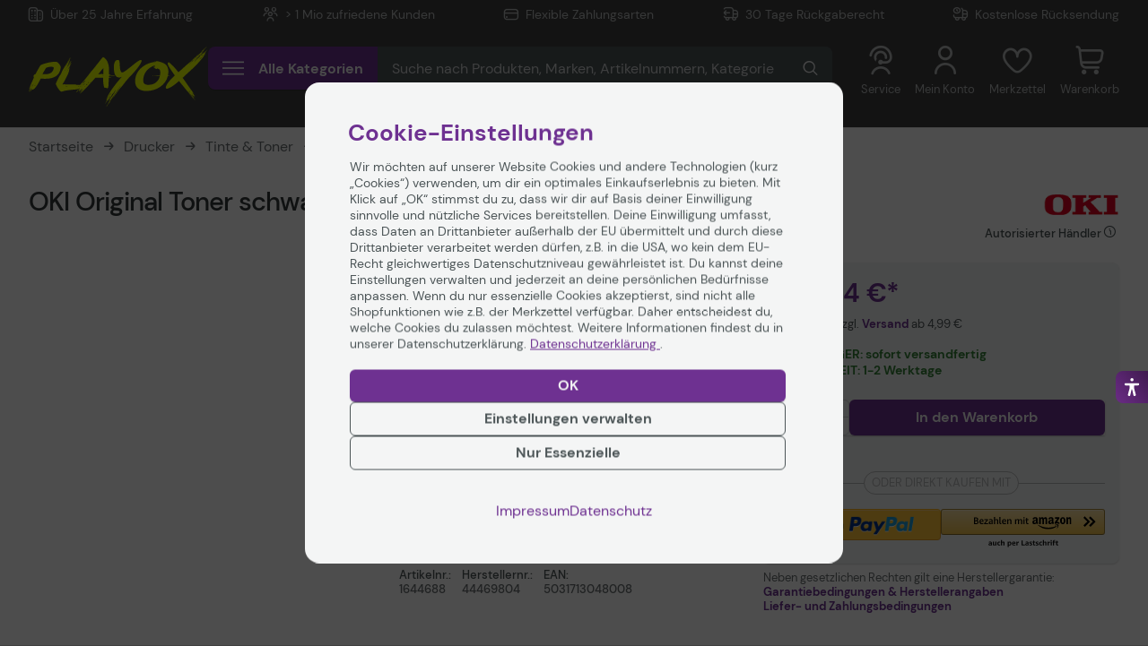

--- FILE ---
content_type: text/html; charset=UTF-8
request_url: https://www.playox.de/oki-toner-schwarz-44469804-1644688
body_size: 101161
content:
<!DOCTYPE html>
<html lang="de" data-shop="op" class="scroll-smooth"
      data-theme="playox_web" itemscope="itemscope" itemtype="https://schema.org/WebPage" style="line-height: 1.3">
<head>
    <link rel="preconnect" href="//cdn-assets.office-partner.de">
    <link rel="preconnect" href="//www.googletagmanager.com">
    <link rel="preconnect" href="//www.trustedshops.com">
    <link rel="preconnect" href="//widgets.trustedshops.com">
    <link rel="preconnect" href="//static-eu.payments-amazon.com">
    <link rel="preconnect" href="//payments-de.amazon.com">

    <meta charset="utf-8">
    <meta name="author" content="playox.de">
    <meta name="revisit-after" content="7 days">

    <meta name="copyright" content="playox.de">
    <meta itemprop="copyrightHolder" content="OFFICE Partner">
    <meta itemprop="copyrightYear" content="2026">
    <meta itemprop="isFamilyFriendly" content="True">
    <meta itemprop="inLanguage" content="de">
    <meta itemprop="image" content="/build/op-playox-theme/media/images/playox.svg">
    <meta name="viewport" content="width=device-width, initial-scale=1">

    <meta name="mobile-web-app-capable" content="yes">
    <meta name="apple-mobile-web-app-title" content="PLAYOX">
    <meta name="apple-mobile-web-app-capable" content="yes">
    <meta name="apple-mobile-web-app-status-bar-style" content="default">

    <link rel="apple-touch-icon-precomposed"
          sizes="180x180"
          href="/build/op-base-theme/media/favicon/playox/apple-touch-icon.png">
    <link rel="shortcut icon"
          type="image/x-icon"
          href="/build/op-base-theme/media/favicon/playox/favicon.ico">
    <link rel="icon"
          type="image/x-icon"
          href="/build/op-base-theme/media/favicon/playox/favicon.ico">
    <link rel="manifest"
          href="/build/op-base-theme/media/favicon/playox/site.webmanifest">

    <meta name="msapplication-navbutton-color" content="#6D3191">
    <meta name="application-name" content="playox.de">
    <meta name="msapplication-starturl" content="http://www.playox.de/">
    <meta name="msapplication-window" content="width=device-width, initial-scale=1, maximum-scale=1, user-scalable=no">
    <meta name="msapplication-TileImage"
          content="/build/op-base-theme/media/favicon/playox/windows-tile-icon.png">
    <meta name="msapplication-TileColor" content="#6D3191">

    <meta name="theme-color" content="#3f3f3f">

    <title>
        OKI Original Toner schwarz 5.000 Seiten (44469804) | playox.de    </title>

        <meta itemprop="name" content="OKI Original Toner schwarz 5.000 Seiten (44469804)">

              <meta name="title" content="OKI Original Toner schwarz 5.000 Seiten (44469804)">

                <meta name="description" content="Kapazität: 5000 Seiten.Farbe: [color--black]. 1644688">
  <meta property="og:url" content="http://www.playox.de/oki-toner-schwarz-44469804-1644688">
<meta property="og:type" content="website">
<meta property="og:site_name" content="playox.de">

    <meta property="og:title" content="OKI Original Toner schwarz 5.000 Seiten (44469804)">

                <meta property="og:description" content="Kapazität: 5000 Seiten.Farbe: [color--black]. 1644688">

    <meta property="og:image" content="https://cdn-media.playox.de/product-management/products/assets/1644688/product_image/1644688_3.jpeg">
  <meta name="twitter:card" content="summary_large_image">
<meta name="twitter:site" content="@Office_Partner">

    <meta name="twitter:title" content="OKI Original Toner schwarz 5.000 Seiten (44469804)">

                <meta property="twitter:description" content="Kapazität: 5000 Seiten.Farbe: [color--black]. 1644688">

    <meta name="twitter:image" content="https://cdn-media.playox.de/product-management/products/assets/1644688/product_image/1644688_3.jpeg">

            <link rel="stylesheet" href="https://cdn-assets.playox.de/build/op-playox-theme/vendors.9382945f.css"><link rel="stylesheet" href="https://cdn-assets.playox.de/build/op-playox-theme/base.df52ba10.css"><link rel="stylesheet" href="https://cdn-assets.playox.de/build/op-playox-theme/playox.aa7cecae.css">



    
    


    <link rel="canonical" href="https://www.playox.de/oki-toner-schwarz-44469804-1644688">

    
            <script>
    window.dataLayer = window.dataLayer || [];
    window.dataLayer.push(
        {"pageTitle":"","pageCategory":"Sylius_shop_product_show","pageSubCategory":"","pageCategoryID":20113,"pageSubCategoryID":"","pageCountryCode":"de_de","pageLanguageCode":"de","pageVersion":1,"pageTestVariation":"1","pageValue":1,"pageAttributes":"1","productID":53592,"productStyleID":"","productEAN":"5031713048008","productName":"OKI Original Toner schwarz 5.000 Seiten (44469804)","productPrice":"86.18","productCategory":"","productCurrency":"EUR","productColor":"","productRealColor":"","visitorId":"","visitorLoginState":"Logged Out","visitorType":"NOT LOGGED IN","visitorDemographicInfo":"","visitorSocialConnections":"","visitorLifetimeValue":0,"visitorExistingCustomer":"No","productSku":"1644688","productSupplierSku":"44469804"}
    );
    window.dataLayer.push({
        'event': 'remarketingTriggered',
        'google_tag_params': {"ecomm_pagetype":"product","ecomm_pcat":["Original"],"ecomm_prodid":53592,"ecomm_pname":"OKI Original Toner schwarz 5.000 Seiten (44469804)","ecomm_pvalue":86.18,"ecomm_totalvalue":86.18}
    });
    window.dataLayer.push({"ecommerce":{"impressions":[],"currencyCode":"EUR","detail":{"actionField":{"list":"Original"},"products":{"name":"OKI Original Toner schwarz 5.000 Seiten (44469804)","id":"1644688","price":86.18,"supplierSku":"44469804","brand":"OKI Systems GmbH","category":"Original","isAvailable":"false"}}}});
</script>
        <script>(function (w, d, s, l, i) {
    w[l] = w[l] || [];
    w[l].push({
      'gtm.start':
        new Date().getTime(), event: 'gtm.js'
    });
    var f = d.getElementsByTagName(s)[0],
      j = d.createElement(s), dl = l != 'dataLayer' ? '&l=' + l : '';
    j.async = true;
    j.src =
      '//www.googletagmanager.com/gtm.js?id=' + i + dl;
    f.parentNode.insertBefore(j, f);
  })(window, document, 'script', 'dataLayer', 'GTM-K3KNBVT');</script>
    </head>
<body  class="bg-[#404040]">
  <div class="body-color-wrapper bg-white">
        <!-- Google Tag Manager Noscript -->
<noscript>
    <iframe src="//www.googletagmanager.com/ns.html?id=GTM-K3KNBVT"
            height="0"
            width="0"
            style="display:none;visibility:hidden">
    </iframe>
</noscript>
<!-- End Google Tag Manager Noscript -->
  
  

  <div data-vue-component="AccessibilityWidget" data-vue-props='[]'></div>
  <div class="body__inner">
            <header class="header" data-page-header data-sticky-margin-ctrl="pds-summary:-top">
                        	<div id="header-bg-wrapper" class="header-bg-wrapper  header-bg--solid " data-header-wrapper>
		    <div class="notificationbar" style="background-color: var(--notificationbar-bgc); color: var(--notificationbar-tc);" data-notificationbar>
      



    </div>

    <div class="inner-wrapper">
						<div class="topbar">
				<div class="topbar__item">
    <span class="topbar__icon topbar__icon--shop"><span>Über 25 Jahre Erfahrung</span></span>
    <span>Über 25 Jahre Erfahrung</span>
</div>

<div class="topbar__item">
    <span class="topbar__icon topbar__icon--customers"><span>Persönliche Ansprechpartner</span></span>
    <span>&gt; 1 Mio zufriedene Kunden</span>
</div>

<div class="topbar__item">
    <span class="topbar__icon topbar__icon--payment"><span>Flexible Zahlungsarten</span></span>
    <span>Flexible Zahlungsarten</span>
</div>

<div class="topbar__item">
    <span class="topbar__icon topbar__icon--revocation"><span>30 Tage Rückgaberecht</span></span>
    <span>30 Tage Rückgaberecht</span>
</div>

<div class="topbar__item">
    <span class="topbar__icon topbar__icon--return"><span>Kostenlose Rücksendung</span></span>
    <span>Kostenlose Rücksendung</span>
</div>



			</div>
						<div class="navbar" data-navbar>
								<div class="navbar__brand">
					<a class="navbar__brand-link" tabindex="0" href="/">
    <img class="navbar__brand-logo"
         src="/build/op-playox-theme/media/images/playox.svg"
         alt="Playox">
</a>

				</div>
								<div class="navbar__center">
					<div
	class="navbar__center-inner">
		<div class="navbar__menu">
		<button class="menu-toggler" tabindex="0" data-toggle-menu="primary">

      <span class="menu-toggler__icons">
              <svg class="menu-toggler__icon" viewBox="0 0 28 24" xmlns="http://www.w3.org/2000/svg">
          <line class="line1" x1="0" y1="4"  x2="28" y2="4"/>
          <line class="line2" x1="0" y1="12" x2="28" y2="12"/>
          <line class="line3" x1="0" y1="20" x2="28" y2="20"/>
        </svg>
			</span>


			<span class="menu-toggler__caption">
				Alle Kategorien
			</span>
		</button>
	</div>
      	<div class="navbar__search"
    data-vue-component="LiveSearch" data-vue-props='{"searchInputVal":null,"searchPath":"/search"}'
    ></div>
</div>

          
  <div class="promotionbar">
    <div class="promotionbar__left">
          </div>
    <div class="promotionbar__right">
              <a class="promotionbar__item btn btn--red btn--text btn--sm playox:btn--px-yellow playox:btn--text" href="/deals-aktionen" >
          Deals &amp; Aktionen
        </a>
          </div>
  </div>

				</div>
								<div class="navbar__icons">
					

<div class="navbar__icons-inner">
    <div class="navbar__item navbar__item--service">
        <div class="navbar__link"
             tabindex="0" data-vue-component="ServiceModal" data-vue-props='[]' >
            <div class="navbar__link-inner">
                <div class="navbar__icon navbar__icon--service">
                    <span>Service</span>
                </div>
                <div class="navbar__text">
                    Service
                </div>
            </div>
        </div>
    </div>

            <div class="navbar__item navbar__item--login">
            <a class="navbar__link" tabindex="0" href="/login" data-navbar-login-trigger
                    data-vue-component="LoginModal" data-vue-props='{"loginCsrfTokenUrl":"/login-csrf","loginCheckUrl":"/login-check","passwordResetUrl":"/forgotten-password","registerUrl":"/register","accountDashboardUrl":"/account/dashboard"}' >
                <div class="navbar__link-inner">
                    <div class="navbar__icon navbar__icon--account">
                        <span>Mein Konto</span>
                    </div>
                    <div class="navbar__text">
                        Mein Konto
                    </div>
                </div>
            </a>
        </div>
    
    <div class="navbar__item navbar__item--wishlist">
        <a class="navbar__link" tabindex="0"
           href="/wishlist">
            <div class="navbar__link-inner">
                <div class="navbar__icon navbar__icon--heart-outline">
                    <div class="header-icon-badge header-icon-badge--wishlist"
                         data-wishlist-counter >0
                    </div>
                    <span>Merkzettel</span>
                </div>
                <div class="navbar__text">
                    Merkzettel
                </div>
            </div>
        </a>
    </div>

    <div class="navbar__item navbar__item--cart">
        <a class="navbar__link" tabindex="0" href="/cart/">
            <div class="navbar__link-inner">
                <div class="navbar__icon navbar__icon--basket ">
                    <div class="header-icon-badge header-icon-badge--basket"
                         data-cart-counter >0
                    </div>
                    <span>Warenkorb</span>
                </div>
                <div class="navbar__text">
                    Warenkorb
                </div>
            </div>
        </a>
    </div>

    <div class="navbar__item navbar__item--meta meta-menu-icon">
        <div class="navbar__link" tabindex="0" data-vue-component="ContextMenuModal" data-vue-props='[]'>
            <div class="navbar__link-inner navbar__link-inner--meta">
                <svg xmlns="http://www.w3.org/2000/svg" width="4" height="16" viewBox="0 0 4 16" class="meta-menu-svg"
                     aria-label="Kundentyp">
                    <circle cx="2" cy="2" r="2" />
                    <circle cx="2" cy="2" r="2" transform="translate(0 6)" />
                    <circle cx="2" cy="2" r="2" transform="translate(0 12)" />
                </svg>
            </div>
        </div>
    </div>
</div>

				</div>
        <div class="navbar__backdrop" data-live-search-backdrop></div>
			</div>
		</div>
	</div>
		<div class="menu menu--primary" data-menu="primary">
  <div class="menu__inner" data-vue-component="ListingMenu" data-vue-props='{"categories":[{"code":"plx6868","name":"Gaming","slug":"gaming/","enabledChildren":[{"code":"plx6877","name":"Gaming Tastaturen","slug":"gaming/gaming-tastaturen/","enabledChildren":[{"code":"plx_product_stream_00028","name":"HyperX Tastaturen","slug":"gaming/gaming-tastaturen/hyperx-tastaturen/","enabledChildren":[],"translation":{"locale":"de_DE"}},{"code":"plx_product_stream_00039","name":"MSI Gaming Tastaturen","slug":"gaming/gaming-tastaturen/msi-gaming-tastaturen/","enabledChildren":[],"translation":{"locale":"de_DE"}},{"code":"plx_product_stream_00042","name":"Razer Tastaturen","slug":"gaming/gaming-tastaturen/razer-tastaturen/","enabledChildren":[],"translation":{"locale":"de_DE"}},{"code":"plx_product_stream_00046","name":"Sharkoon Tastaturen","slug":"gaming/gaming-tastaturen/sharkoon-tastaturen/","enabledChildren":[],"translation":{"locale":"de_DE"}}],"translation":{"locale":"de_DE"}},{"code":"plx6878","name":"Gaming M\u00e4use","slug":"gaming/gaming-maeuse/","enabledChildren":[{"code":"plx_product_stream_00004","name":"ASUS Gaming M\u00e4use","slug":"gaming/gaming-maeuse/asus-gaming-maeuse/","enabledChildren":[],"translation":{"locale":"de_DE"}},{"code":"plx_product_stream_00025","name":"HyperX Gaming M\u00e4use","slug":"gaming/gaming-maeuse/hyperx-gaming-maeuse/","enabledChildren":[],"translation":{"locale":"de_DE"}},{"code":"plx_product_stream_00032","name":"Logitech Gaming M\u00e4use","slug":"gaming/gaming-maeuse/logitech-gaming-maeuse/","enabledChildren":[],"translation":{"locale":"de_DE"}},{"code":"plx_product_stream_00037","name":"Mountain Gaming M\u00e4use","slug":"gaming/gaming-maeuse/mountain-gaming-maeuse/","enabledChildren":[],"translation":{"locale":"de_DE"}},{"code":"plx_product_stream_00035","name":"MSI Gaming M\u00e4use","slug":"gaming/gaming-maeuse/msi-gaming-maeuse/","enabledChildren":[],"translation":{"locale":"de_DE"}},{"code":"plx_product_stream_00040","name":"Razer Gaming M\u00e4use","slug":"gaming/gaming-maeuse/razer-gaming-maeuse/","enabledChildren":[],"translation":{"locale":"de_DE"}},{"code":"plx_product_stream_00044","name":"Sharkoon Gaming M\u00e4use","slug":"gaming/gaming-maeuse/sharkoon-gaming-maeuse/","enabledChildren":[],"translation":{"locale":"de_DE"}},{"code":"plx6881","name":"Mauspads","slug":"gaming/gaming-maeuse/mauspads/","enabledChildren":[],"translation":{"locale":"de_DE"}}],"translation":{"locale":"de_DE"}},{"code":"plx6879","name":"Gaming Headsets","slug":"gaming/gaming-headsets/","enabledChildren":[{"code":"plx_product_stream_00027","name":"HyperX Headsets","slug":"gaming/gaming-headsets/hyperx-headsets/","enabledChildren":[],"translation":{"locale":"de_DE"}},{"code":"plx_product_stream_00041","name":"Razer Headsets","slug":"gaming/gaming-headsets/razer-headsets/","enabledChildren":[],"translation":{"locale":"de_DE"}},{"code":"plx_product_stream_00045","name":"Sharkoon Headsets","slug":"gaming/gaming-headsets/sharkoon-headsets/","enabledChildren":[],"translation":{"locale":"de_DE"}},{"code":"plx_product_stream_00047","name":"Thrustmaster Headsets","slug":"gaming/gaming-headsets/thrustmaster-headsets/","enabledChildren":[],"translation":{"locale":"de_DE"}}],"translation":{"locale":"de_DE"}},{"code":"plx6882","name":"Controller \u0026 Gamepads","slug":"gaming/controller/","enabledChildren":[{"code":"plx7722","name":"Nintendo Controller","slug":"gaming/controller/nintendo/","enabledChildren":[],"translation":{"locale":"de_DE"}},{"code":"plx7723","name":"PC Controller","slug":"gaming/controller/pc-controller/","enabledChildren":[],"translation":{"locale":"de_DE"}},{"code":"plx7720","name":"PlayStation Controller","slug":"gaming/controller/playstation/","enabledChildren":[],"translation":{"locale":"de_DE"}},{"code":"plx7721","name":"Xbox Controller","slug":"gaming/controller/xbox/","enabledChildren":[],"translation":{"locale":"de_DE"}}],"translation":{"locale":"de_DE"}},{"code":"plx_product_stream_00008","name":"Gaming Monitore","slug":"gaming/gaming-monitore/","enabledChildren":[{"code":"plx_product_stream_00020","name":"Gigabyte Gaming Monitore","slug":"gaming/gaming-monitore/gigabyte-gaming-monitore/","enabledChildren":[],"translation":{"locale":"de_DE"}},{"code":"plx_product_stream_00026","name":"HyperX Gaming Monitore","slug":"gaming/gaming-monitore/hyperx-gaming-monitore/","enabledChildren":[],"translation":{"locale":"de_DE"}},{"code":"plx_product_stream_00029","name":"iiyama Gaming Monitore","slug":"gaming/gaming-monitore/iiyama-gaming-monitore/","enabledChildren":[],"translation":{"locale":"de_DE"}},{"code":"plx_product_stream_00031","name":"LG Gaming Monitore","slug":"gaming/gaming-monitore/lg-gaming-monitore/","enabledChildren":[],"translation":{"locale":"de_DE"}},{"code":"plx_product_stream_00036","name":"MSI Gaming Monitore","slug":"gaming/gaming-monitore/msi-gaming-monitore/","enabledChildren":[],"translation":{"locale":"de_DE"}},{"code":"plx_product_stream_00043","name":"Samsung Gaming Monitore","slug":"gaming/gaming-monitore/samsung-gaming-monitore/","enabledChildren":[],"translation":{"locale":"de_DE"}},{"code":"plx_product_stream_00048","name":"Viewsonic Gaming Monitore","slug":"gaming/gaming-monitore/viewsonic-gaming-monitore/","enabledChildren":[],"translation":{"locale":"de_DE"}}],"translation":{"locale":"de_DE"}},{"code":"plx_product_stream_00009","name":"Gaming PCs","slug":"gaming/gaming-pcs/","enabledChildren":[{"code":"plx_product_stream_00022","name":"HP Gaming PCs","slug":"gaming/gaming-pcs/hp-gaming-pcs/","enabledChildren":[],"translation":{"locale":"de_DE"}}],"translation":{"locale":"de_DE"}},{"code":"plx_product_stream_00007","name":"Gaming Laptops","slug":"gaming/gaming-laptops/","enabledChildren":[{"code":"plx_product_stream_00003","name":"ASUS Gaming Laptops","slug":"gaming/gaming-laptops/asus-gaming-laptops/","enabledChildren":[],"translation":{"locale":"de_DE"}},{"code":"plx_product_stream_00023","name":"HP OMEN Laptops","slug":"gaming/gaming-laptops/hp-omen-laptops/","enabledChildren":[],"translation":{"locale":"de_DE"}},{"code":"plx_product_stream_00034","name":"MSI Gaming Laptops","slug":"gaming/gaming-laptops/msi-gaming-laptops/","enabledChildren":[],"translation":{"locale":"de_DE"}}],"translation":{"locale":"de_DE"}},{"code":"plx7033","name":"Gaming St\u00fchle","slug":"gaming/gaming-stuehle/","enabledChildren":[{"code":"plx7697","name":"Bodenmatten","slug":"gaming/gaming-stuehle/bodenmatten/","enabledChildren":[],"translation":{"locale":"de_DE"}},{"code":"plxplx10920","name":"Gaming Stuhl Zubeh\u00f6r","slug":"gaming/gaming-stuehle/gaming-stuhl-zubehoer/","enabledChildren":[],"translation":{"locale":"de_DE"}}],"translation":{"locale":"de_DE"}},{"code":"plx_product_stream_00006","name":"Gaming Beamer","slug":"gaming/gaming-beamer/","enabledChildren":[],"translation":{"locale":"de_DE"}},{"code":"plx7702","name":"Gaming Lenkr\u00e4der","slug":"gaming/gaming-lenkraeder/","enabledChildren":[],"translation":{"locale":"de_DE"}},{"code":"plx7703","name":"Gaming Simulatoren","slug":"gaming/gaming-joysticks/","enabledChildren":[{"code":"plx10924","name":"Sitze \u0026 Cockpits","slug":"gaming/gaming-simulatoren/sitze-und-cockpits/","enabledChildren":[],"translation":{"locale":"de_DE"}},{"code":"plx10925","name":"Pedale","slug":"gaming/gaming-simulatoren/pedale/","enabledChildren":[],"translation":{"locale":"de_DE"}},{"code":"plx10926","name":"Gaming Joysticks","slug":"gaming/gaming-simulatoren/gaming-joysticks/","enabledChildren":[],"translation":{"locale":"de_DE"}},{"code":"plx10927","name":"Lenkr\u00e4der","slug":"gaming/gaming-simulatoren/lenkraeder/","enabledChildren":[],"translation":{"locale":"de_DE"}},{"code":"plx10928","name":"Monitorhalterungen","slug":"gaming/gaming-simulatoren/monitorhalterungen/","enabledChildren":[],"translation":{"locale":"de_DE"}},{"code":"plx10929","name":"Bodenmatten","slug":"gaming/gaming-simulatoren/bodenmatten/","enabledChildren":[],"translation":{"locale":"de_DE"}},{"code":"plx10930","name":"weiteres Zubeh\u00f6r","slug":"gaming/gaming-simulatoren/weiteres-zubehoer/","enabledChildren":[{"code":"plx10931","name":"Halterungen","slug":"gaming/gaming-simulatoren/weiteres-zubehoer/halterungen/","enabledChildren":[],"translation":{"locale":"de_DE"}},{"code":"plx10932","name":"Radst\u00e4nde","slug":"gaming/gaming-simulatoren/weiteres-zubehoer/radstaende/","enabledChildren":[],"translation":{"locale":"de_DE"}},{"code":"plx10933","name":"Pedalcaps","slug":"gaming/gaming-simulatoren/weiteres-zubehoer/pedalcaps/","enabledChildren":[],"translation":{"locale":"de_DE"}},{"code":"plx10934","name":"Bewegungsplatten","slug":"gaming/gaming-simulatoren/weiteres-zubehoer/bewegungsplatten/","enabledChildren":[],"translation":{"locale":"de_DE"}},{"code":"plx10935","name":"Adapter","slug":"gaming/gaming-simulatoren/weiteres-zubehoer/adapter/","enabledChildren":[],"translation":{"locale":"de_DE"}},{"code":"plx10936","name":"Rollen","slug":"gaming/gaming-simulatoren/weiteres-zubehoer/rollen/","enabledChildren":[],"translation":{"locale":"de_DE"}},{"code":"plx10937","name":"Bekleidung","slug":"gaming/gaming-simulatoren/weiteres-zubehoer/bekleidung/","enabledChildren":[],"translation":{"locale":"de_DE"}}],"translation":{"locale":"de_DE"}}],"translation":{"locale":"de_DE"}},{"code":"plx7714","name":"Spielekonsolen \u0026 Spiele","slug":"gaming/spielekonsolen/","enabledChildren":[{"code":"plx7724","name":"Sony Playstation","slug":"gaming/spielekonsolen/sony-playstation/","enabledChildren":[],"translation":{"locale":"de_DE"}},{"code":"plx9434","name":"PlayStation Spiele","slug":"gaming/playstation/","enabledChildren":[],"translation":{"locale":"de_DE"}},{"code":"plx7725","name":"Microsoft Xbox","slug":"gaming/spielekonsolen/microsoft-xbox/","enabledChildren":[],"translation":{"locale":"de_DE"}},{"code":"plx9435","name":"Xbox Spiele","slug":"gaming/xbox/","enabledChildren":[],"translation":{"locale":"de_DE"}},{"code":"plx7726","name":"Nintendo Switch","slug":"gaming/spielekonsolen/nintendo-switch/","enabledChildren":[],"translation":{"locale":"de_DE"}},{"code":"plx9433","name":"Switch Spiele","slug":"gaming/nintendo/","enabledChildren":[],"translation":{"locale":"de_DE"}}],"translation":{"locale":"de_DE"}},{"code":"plx7371","name":"Streaming Equipment","slug":"gaming/streaming-equipment/","enabledChildren":[{"code":"plx7380","name":"Kameras / Facecams","slug":"gaming/streaming-equipment/kameras-facecams/","enabledChildren":[],"translation":{"locale":"de_DE"}},{"code":"plx7379","name":"Mikrofone","slug":"gaming/streaming-equipment/mikrofone/","enabledChildren":[],"translation":{"locale":"de_DE"}},{"code":"plx7381","name":"Studio Beleuchtung","slug":"gaming/streaming-equipment/studio-beleuchtung/","enabledChildren":[],"translation":{"locale":"de_DE"}},{"code":"plx7382","name":"Studio Zubeh\u00f6r","slug":"gaming/streaming-equipment/studio-zubehoer/","enabledChildren":[],"translation":{"locale":"de_DE"}},{"code":"plx7376","name":"Videoaufzeichnung","slug":"gaming/streaming-equipment/videoaufzeichnung/","enabledChildren":[],"translation":{"locale":"de_DE"}}],"translation":{"locale":"de_DE"}}],"translation":{"locale":"de_DE"}},{"code":"plx5603","name":"Monitore","slug":"monitore/","enabledChildren":[{"code":"plx6773","name":"Gaming Monitore","slug":"monitore/gaming-monitore/","enabledChildren":[{"code":"plx6780","name":"Gaming Monitore 24 Zoll","slug":"monitore/gaming-monitore/50-8-60-96cm-20-24-zoll/","enabledChildren":[],"translation":{"locale":"de_DE"}},{"code":"plx6782","name":"Gaming Monitore 27 Zoll","slug":"monitore/gaming-monitore/63-5-73-66cm-25-29-zoll/","enabledChildren":[],"translation":{"locale":"de_DE"}},{"code":"plx6783","name":"Gaming Monitore 32 Zoll","slug":"monitore/gaming-monitore/76-2-93-98cm-30-37-zoll/","enabledChildren":[],"translation":{"locale":"de_DE"}},{"code":"plx6784","name":"Gaming Monitore 38 Zoll","slug":"monitore/gaming-monitore/ab-96-52cm-38-zoll/","enabledChildren":[],"translation":{"locale":"de_DE"}}],"translation":{"locale":"de_DE"}},{"code":"plx6774","name":"Curved Monitore","slug":"monitore/curved-monitore/","enabledChildren":[{"code":"plx6786","name":"Curved Monitore 24 Zoll","slug":"monitore/curved-monitore/50-8-60-96cm-20-24-zoll/","enabledChildren":[],"translation":{"locale":"de_DE"}},{"code":"plx6787","name":"Curved Monitore 27 Zoll","slug":"monitore/curved-monitore/63-5-73-66cm-25-29-zoll/","enabledChildren":[],"translation":{"locale":"de_DE"}},{"code":"plx6788","name":"Curved Monitore 32 Zoll","slug":"monitore/curved-monitore/76-2-93-98cm-30-37-zoll/","enabledChildren":[],"translation":{"locale":"de_DE"}},{"code":"plx6789","name":"Curved Monitore 38 Zoll","slug":"monitore/curved-monitore/ab-96-52cm-38-zoll/","enabledChildren":[],"translation":{"locale":"de_DE"}}],"translation":{"locale":"de_DE"}},{"code":"plx6772","name":"Office Monitore","slug":"monitore/sonstige-monitore/office-monitore/","enabledChildren":[{"code":"plx6775","name":"Office Monitore 19 Zoll","slug":"monitore/sonstige-monitore/office-monitore/bis-48-26cm-19-zoll/","enabledChildren":[],"translation":{"locale":"de_DE"}},{"code":"plx6776","name":"Office Monitore 24 Zoll","slug":"monitore/sonstige-monitore/office-monitore/50-8-60-96cm-20-24-zoll/","enabledChildren":[],"translation":{"locale":"de_DE"}},{"code":"plx6777","name":"Office Monitore 27 Zoll","slug":"monitore/sonstige-monitore/office-monitore/63-5-73-66cm-25-29-zoll/","enabledChildren":[],"translation":{"locale":"de_DE"}},{"code":"plx6778","name":"Office Monitore 32 Zoll","slug":"monitore/sonstige-monitore/office-monitore/76-2-93-98cm-30-37-zoll/","enabledChildren":[],"translation":{"locale":"de_DE"}},{"code":"plx6779","name":"Office Monitore 38 Zoll","slug":"monitore/sonstige-monitore/office-monitore/ab-96-52cm-38-zoll/","enabledChildren":[],"translation":{"locale":"de_DE"}}],"translation":{"locale":"de_DE"}},{"code":"plx6927","name":"Sonstige Monitore","slug":"monitore/sonstige-monitore/","enabledChildren":[{"code":"plx_product_stream_00001","name":"4K-UHD Monitore","slug":"monitore/sonstige-monitore/4k-uhd-monitore/","enabledChildren":[],"translation":{"locale":"de_DE"}},{"code":"plx6871","name":"Profi- / Grafik-Monitore ","slug":"monitore/sonstige-monitore/profi-grafik-monitore/","enabledChildren":[],"translation":{"locale":"de_DE"}}],"translation":{"locale":"de_DE"}},{"code":"plx5704","name":"Monitor \u0026 Display Zubeh\u00f6r","slug":"monitore/monitor-display-zubehoer/","enabledChildren":[{"code":"plx6761","name":"Monitor \u0026 Display Halterungen","slug":"monitore/monitor-display-zubehoer/halterungen/","enabledChildren":[{"code":"plx6898","name":"Public Display Wandhalterung","slug":"monitore/monitor-display-zubehoer/halterungen/public-display-wandhalterung/","enabledChildren":[{"code":"plx6900","name":"Wandhalterungen neigbar","slug":"monitore/monitor-display-zubehoer/halterungen/public-display-wandhalterung/wandhalterungen-neigbar/","enabledChildren":[],"translation":{"locale":"de_DE"}},{"code":"plx6901","name":"Wandhalterungen starr","slug":"monitore/monitor-display-zubehoer/halterungen/public-display-wandhalterung/wandhalterungen-starr/","enabledChildren":[],"translation":{"locale":"de_DE"}},{"code":"plx6902","name":"Wandhalterungen schwenkbar","slug":"monitore/monitor-display-zubehoer/halterungen/public-display-wandhalterung/wandhalterungen-schwenkbar/","enabledChildren":[],"translation":{"locale":"de_DE"}}],"translation":{"locale":"de_DE"}},{"code":"plx6899","name":"Tischhalterungen","slug":"monitore/monitor-display-zubehoer/halterungen/tischhalterungen/","enabledChildren":[],"translation":{"locale":"de_DE"}},{"code":"plx6903","name":"Videowall Halterungen","slug":"monitore/monitor-display-zubehoer/halterungen/videowall-halterungen/","enabledChildren":[],"translation":{"locale":"de_DE"}},{"code":"plx7592","name":"Sitz-Steh-Arbeitspl\u00e4tze","slug":"monitore/monitor-display-zubehoer/halterungen/sitz-steh-arbeitsplaetze/","enabledChildren":[],"translation":{"locale":"de_DE"}},{"code":"plx7593","name":"Monitorhalterungen Zubeh\u00f6r","slug":"monitore/monitor-display-zubehoer/halterungen/monitorhalterungen-zubehoer/","enabledChildren":[],"translation":{"locale":"de_DE"}}],"translation":{"locale":"de_DE"}},{"code":"plx6762","name":"Monitor \u0026 Display Garantieverl\u00e4ngerung","slug":"monitore/monitor-display-zubehoer/garantieverlaengerung/","enabledChildren":[],"translation":{"locale":"de_DE"}},{"code":"plx6763","name":"Monitor \u0026 Display Kabel","slug":"monitore/monitor-display-zubehoer/kabel/","enabledChildren":[],"translation":{"locale":"de_DE"}},{"code":"plx7023","name":"Standf\u00fc\u00dfe","slug":"monitore/monitor-display-zubehoer/standfuesse/","enabledChildren":[],"translation":{"locale":"de_DE"}},{"code":"plx7024","name":"Rollwagen","slug":"monitore/monitor-display-zubehoer/rollwagen/","enabledChildren":[],"translation":{"locale":"de_DE"}},{"code":"plx6764","name":"Sonstiges","slug":"monitore/monitor-display-zubehoer/sonstiges/","enabledChildren":[],"translation":{"locale":"de_DE"}}],"translation":{"locale":"de_DE"}}],"translation":{"locale":"de_DE"}},{"code":"plx10626","name":"TV \u0026 Heimkino","slug":"buero-schreibwaren/buerotechnik/tv-heimkino/","enabledChildren":[{"code":"plx6791","name":"Beamer","slug":"beamer/","enabledChildren":[{"code":"plx6813","name":"Heimkino Beamer","slug":"beamer/heimkinobeamer/","enabledChildren":[],"translation":{"locale":"de_DE"}},{"code":"plx6896","name":"Kurzdistanz Beamer","slug":"beamer/kurzdistanz-beamer/","enabledChildren":[],"translation":{"locale":"de_DE"}},{"code":"plx6897","name":"Mini Beamer","slug":"beamer/mini-beamer/","enabledChildren":[],"translation":{"locale":"de_DE"}},{"code":"plx_product_stream_00002","name":"4K-UHD Beamer","slug":"tv-heimkino/beamer/4k-uhd-beamer/","enabledChildren":[],"translation":{"locale":"de_DE"}},{"code":"plx_product_stream_00030","name":"LED Beamer","slug":"tv-heimkino/beamer/led-beamer/","enabledChildren":[],"translation":{"locale":"de_DE"}}],"translation":{"locale":"de_DE"}},{"code":"plx10629","name":"Fernseher","slug":"buero-schreibwaren/buerotechnik/tv-heimkino/fernseher/","enabledChildren":[],"translation":{"locale":"de_DE"}},{"code":"plx10917","name":"DVD-/Blu-Ray Player","slug":"tv-heimkino/dvd/blu-ray-player/","enabledChildren":[{"code":"plx10628","name":"DVD-Player","slug":"buero-schreibwaren/buerotechnik/tv-heimkino/dvd-player/","enabledChildren":[],"translation":{"locale":"de_DE"}},{"code":"plx10627","name":"Blu-Ray Player","slug":"buero-schreibwaren/buerotechnik/tv-heimkino/blu-ray-player/","enabledChildren":[],"translation":{"locale":"de_DE"}}],"translation":{"locale":"de_DE"}},{"code":"plx7362","name":"Streaming Boxen","slug":"business-produkte/server-netzwerk/netzwerk/video-on-demand/","enabledChildren":[],"translation":{"locale":"de_DE"}},{"code":"plx10552","name":"Soundbars","slug":"freizeit-hobby/audio/soundbars/","enabledChildren":[],"translation":{"locale":"de_DE"}},{"code":"plx10631","name":"TV-Receiver","slug":"buero-schreibwaren/buerotechnik/tv-heimkino/tv-receiver/","enabledChildren":[],"translation":{"locale":"de_DE"}},{"code":"plx10632","name":"Universalfernbedienungen","slug":"buero-schreibwaren/buerotechnik/tv-heimkino/universalfernbedienungen/","enabledChildren":[],"translation":{"locale":"de_DE"}},{"code":"plx7237","name":"Beamer-Zubeh\u00f6r","slug":"beamer/beamer-zubehoer/","enabledChildren":[{"code":"plx7238","name":"Beamer-Leinw\u00e4nde","slug":"beamer/beamer-zubehoer/beamer-leinwaende/","enabledChildren":[{"code":"plx7253","name":"Beamer Rolloleinw\u00e4nde","slug":"beamer/beamer-zubehoer/beamer-leinwaende/beamer-rolloleinwaende/","enabledChildren":[],"translation":{"locale":"de_DE"}},{"code":"plx7254","name":"Stativleinw\u00e4nde","slug":"beamer/beamer-zubehoer/beamer-leinwaende/stativleinwaende/","enabledChildren":[],"translation":{"locale":"de_DE"}},{"code":"plx7255","name":"Motorleinw\u00e4nde","slug":"beamer/beamer-zubehoer/beamer-leinwaende/motorleinwaende/","enabledChildren":[],"translation":{"locale":"de_DE"}},{"code":"plx7257","name":"Rahmenleinw\u00e4nde","slug":"beamer/beamer-zubehoer/beamer-leinwaende/rahmenleinwaende/","enabledChildren":[],"translation":{"locale":"de_DE"}}],"translation":{"locale":"de_DE"}},{"code":"plx7239","name":"Beamerlampen","slug":"beamer/beamer-zubehoer/beamerlampen/","enabledChildren":[],"translation":{"locale":"de_DE"}},{"code":"plx7240","name":"Halterungen","slug":"beamer/beamer-zubehoer/halterungen/","enabledChildren":[{"code":"plx7260","name":"Wandhalterungen","slug":"beamer/beamer-zubehoer/halterungen/wandhalterungen/","enabledChildren":[],"translation":{"locale":"de_DE"}},{"code":"plx7261","name":"Deckenhalterungen","slug":"beamer/beamer-zubehoer/halterungen/deckenhalterungen/","enabledChildren":[],"translation":{"locale":"de_DE"}},{"code":"plx7262","name":"Zubeh\u00f6r-Halterungen","slug":"beamer/beamer-zubehoer/halterungen/zubehoer-halterungen/","enabledChildren":[],"translation":{"locale":"de_DE"}}],"translation":{"locale":"de_DE"}},{"code":"plx7242","name":"Kabel \u0026 Adapter","slug":"beamer/beamer-zubehoer/kabel-adapter/","enabledChildren":[{"code":"plx7263","name":"HDMI Kabel / Adapter","slug":"beamer/beamer-zubehoer/kabel-adapter/hdmi-kabel-adapter/","enabledChildren":[],"translation":{"locale":"de_DE"}},{"code":"plx7264","name":"VGA Kabel / Adapter","slug":"beamer/beamer-zubehoer/kabel-adapter/vga-kabel-adapter/","enabledChildren":[],"translation":{"locale":"de_DE"}},{"code":"plx7265","name":"Displayport Kabel / Adapter","slug":"beamer/beamer-zubehoer/kabel-adapter/displayport-kabel-adapter/","enabledChildren":[],"translation":{"locale":"de_DE"}},{"code":"plx7266","name":"Netzkabel / Kaltger\u00e4tekabel","slug":"beamer/beamer-zubehoer/kabel-adapter/netzkabel-kaltgeraetekabel/","enabledChildren":[],"translation":{"locale":"de_DE"}},{"code":"plx7268","name":"Sonstige Kabel / Adapter","slug":"beamer/beamer-zubehoer/kabel-adapter/sonstige-kabel-adapter/","enabledChildren":[],"translation":{"locale":"de_DE"}},{"code":"plx7269","name":"Ladeger\u00e4te \u0026 Netzteile","slug":"beamer/beamer-zubehoer/kabel-adapter/ladegeraete-und-netzteile/","enabledChildren":[],"translation":{"locale":"de_DE"}}],"translation":{"locale":"de_DE"}},{"code":"plx7243","name":"Pr\u00e4sentationszubeh\u00f6r \u0026 Signalmanagement","slug":"beamer/beamer-zubehoer/praesentationszubehoer-signalmanagement/","enabledChildren":[{"code":"plx7270","name":"Presenter","slug":"beamer/beamer-zubehoer/praesentationszubehoer-signalmanagement/presenter/","enabledChildren":[],"translation":{"locale":"de_DE"}},{"code":"plx7271","name":"Dokumentenkameras","slug":"beamer/beamer-zubehoer/praesentationszubehoer-signalmanagement/dokumentenkameras/","enabledChildren":[{"code":"plx7608","name":"Dokumentenkameras Zubeh\u00f6r","slug":"beamer/beamer-zubehoer/praesentationszubehoer-signalmanagement/dokumentenkameras/dokumentenkameras-zubehoer/","enabledChildren":[],"translation":{"locale":"de_DE"}}],"translation":{"locale":"de_DE"}},{"code":"plx7272","name":"Barco Clickshare","slug":"beamer/beamer-zubehoer/praesentationszubehoer-signalmanagement/barco-clickshare/","enabledChildren":[],"translation":{"locale":"de_DE"}},{"code":"plx7273","name":"Wireless HDMI","slug":"beamer/beamer-zubehoer/praesentationszubehoer-signalmanagement/wireless-hdmi/","enabledChildren":[],"translation":{"locale":"de_DE"}},{"code":"plx7274","name":"HDMI Switches / Umschalter","slug":"beamer/beamer-zubehoer/praesentationszubehoer-signalmanagement/hdmi-switches-umschalter/","enabledChildren":[],"translation":{"locale":"de_DE"}},{"code":"plx7275","name":"HDMI Splitter / Verteiler","slug":"beamer/beamer-zubehoer/praesentationszubehoer-signalmanagement/hdmi-splitter-verteiler/","enabledChildren":[],"translation":{"locale":"de_DE"}},{"code":"plx7276","name":"Digital Signage Player","slug":"beamer/beamer-zubehoer/praesentationszubehoer-signalmanagement/digital-signage-player/","enabledChildren":[],"translation":{"locale":"de_DE"}},{"code":"plx7606","name":"BenQ Instashow","slug":"beamer/beamer-zubehoer/praesentationszubehoer-signalmanagement/benq-instashow/","enabledChildren":[],"translation":{"locale":"de_DE"}},{"code":"plx7607","name":"Zubeh\u00f6r","slug":"beamer/beamer-zubehoer/praesentationszubehoer-signalmanagement/zubehoer/","enabledChildren":[],"translation":{"locale":"de_DE"}},{"code":"plx7623","name":"Drahtlose Pr\u00e4sentationssysteme","slug":"beamer/beamer-zubehoer/praesentationszubehoer-signalmanagement/drahtlose-praesentationssysteme/","enabledChildren":[],"translation":{"locale":"de_DE"}}],"translation":{"locale":"de_DE"}},{"code":"plx7244","name":"3D Brillen","slug":"beamer/beamer-zubehoer/3d-brillen/","enabledChildren":[],"translation":{"locale":"de_DE"}},{"code":"plx7245","name":"Beamer Objektive","slug":"beamer/beamer-zubehoer/beamer-objektive/","enabledChildren":[],"translation":{"locale":"de_DE"}},{"code":"plx7246","name":"Beamertaschen","slug":"beamer/beamer-zubehoer/beamertaschen/","enabledChildren":[],"translation":{"locale":"de_DE"}},{"code":"plx7247","name":"Garantieverl\u00e4ngerungen","slug":"beamer/beamer-zubehoer/garantieverlaengerungen/","enabledChildren":[],"translation":{"locale":"de_DE"}},{"code":"plx7248","name":"Sonstiges Beamer Zubeh\u00f6r","slug":"beamer/beamer-zubehoer/sonstiges-beamer-zubehoer/","enabledChildren":[],"translation":{"locale":"de_DE"}}],"translation":{"locale":"de_DE"}},{"code":"plx10634","name":"Zubeh\u00f6r f\u00fcr Fernseher \u0026 Heimkino","slug":"buero-schreibwaren/buerotechnik/tv-heimkino/zubehoer-fuer-fernseher-heimki/","enabledChildren":[],"translation":{"locale":"de_DE"}}],"translation":{"locale":"de_DE"}},{"code":"plx5604","name":"Laptops","slug":"laptops/","enabledChildren":[{"code":"plx5708","name":"Gaming Laptops","slug":"laptops/gaming-notebooks/","enabledChildren":[],"translation":{"locale":"de_DE"}},{"code":"plx5706","name":"Home \u0026 Multimedia Laptops","slug":"laptops/home-multimedia-notebooks/","enabledChildren":[],"translation":{"locale":"de_DE"}},{"code":"plx6875","name":"2-in-1 Laptops","slug":"laptops/2-in-1-notebooks/","enabledChildren":[],"translation":{"locale":"de_DE"}},{"code":"plx6872","name":"Chromebooks","slug":"laptops/chromebooks/","enabledChildren":[],"translation":{"locale":"de_DE"}},{"code":"plx6876","name":"Convertible Laptops","slug":"laptops/convertible-notebook/","enabledChildren":[],"translation":{"locale":"de_DE"}},{"code":"plx9867","name":"Outdoor Laptops","slug":"haushalt-wohnen/outdoor/","enabledChildren":[],"translation":{"locale":"de_DE"}},{"code":"plx5712","name":"Laptop Zubeh\u00f6r","slug":"laptops/notebook-zubehoer/","enabledChildren":[{"code":"plx5998","name":"Laptoptaschen","slug":"laptops/notebook-zubehoer/notebooktasche/","enabledChildren":[],"translation":{"locale":"de_DE"}},{"code":"plx6768","name":"Mobile Eingabeger\u00e4te","slug":"laptops/notebook-zubehoer/mobile-eingabegeraete/","enabledChildren":[{"code":"plx6904","name":"Tablettastaturen","slug":"laptops/notebook-zubehoer/mobile-eingabegeraete/tablettastaturen/","enabledChildren":[],"translation":{"locale":"de_DE"}},{"code":"plx6905","name":"Laptopm\u00e4use","slug":"laptops/notebook-zubehoer/mobile-eingabegeraete/notebookmaeuse/","enabledChildren":[],"translation":{"locale":"de_DE"}}],"translation":{"locale":"de_DE"}},{"code":"plx6767","name":"Dockingstation","slug":"laptops/notebook-zubehoer/dockingstation/","enabledChildren":[],"translation":{"locale":"de_DE"}},{"code":"plx6770","name":"Laptop Netzteile","slug":"laptops/notebook-zubehoer/notebook-netzteile/","enabledChildren":[],"translation":{"locale":"de_DE"}},{"code":"plx6886","name":"Laptop Laufwerke","slug":"laptops/notebook-zubehoer/notebook-laufwerke/","enabledChildren":[],"translation":{"locale":"de_DE"}},{"code":"plx6887","name":"Laptop Arbeitsspeicher","slug":"laptops/notebook-zubehoer/notebook-arbeitsspeicher/","enabledChildren":[],"translation":{"locale":"de_DE"}},{"code":"plx6769","name":"Laptop Kabel \u0026 Adapter","slug":"laptops/notebook-zubehoer/notebook-kabel-adapter/","enabledChildren":[],"translation":{"locale":"de_DE"}},{"code":"plx5997","name":"Laptop Garantieverl\u00e4ngerung","slug":"laptops/notebook-zubehoer/notebook-garantieverlaengerung/","enabledChildren":[],"translation":{"locale":"de_DE"}},{"code":"plx6771","name":"Laptop Sicherheit \u0026 Schutz","slug":"laptops/notebook-zubehoer/notebook-sicherheit-schutz/","enabledChildren":[],"translation":{"locale":"de_DE"}},{"code":"plx5999","name":"Sonstiges Laptop Zubeh\u00f6r","slug":"laptops/notebook-zubehoer/sonstiges-notebook-zubehoer/","enabledChildren":[],"translation":{"locale":"de_DE"}}],"translation":{"locale":"de_DE"}}],"translation":{"locale":"de_DE"}},{"code":"plx5611","name":"PC \u0026 Zubeh\u00f6r","slug":"pc-zubehoer/","enabledChildren":[{"code":"plx6934","name":"PC-Systeme","slug":"pc-zubehoer/pc-systeme/","enabledChildren":[{"code":"plx5846","name":"All in one PC","slug":"pc-zubehoer/pc-systeme/all-in-one-pc/","enabledChildren":[],"translation":{"locale":"de_DE"}},{"code":"plx5847","name":"Home Multimedia PC","slug":"pc-zubehoer/pc-systeme/home-multimedia-pc/","enabledChildren":[],"translation":{"locale":"de_DE"}},{"code":"plx6618","name":"Mini PC","slug":"pc-zubehoer/pc-systeme/mini-pc/","enabledChildren":[],"translation":{"locale":"de_DE"}}],"translation":{"locale":"de_DE"}},{"code":"plx5632","name":"Eingabeger\u00e4te","slug":"pc-zubehoer/eingabegeraete/","enabledChildren":[{"code":"plx5746","name":"Tastatur","slug":"pc-zubehoer/eingabegeraete/tastatur/","enabledChildren":[],"translation":{"locale":"de_DE"}},{"code":"plx5752","name":"PC Maus","slug":"pc-zubehoer/eingabegeraete/pc-maus/","enabledChildren":[],"translation":{"locale":"de_DE"}},{"code":"plx5754","name":"Desktop Set","slug":"pc-zubehoer/eingabegeraete/desktop-set/","enabledChildren":[],"translation":{"locale":"de_DE"}},{"code":"plx5742","name":"Smart Pen","slug":"pc-zubehoer/eingabegeraete/smart-pen/","enabledChildren":[],"translation":{"locale":"de_DE"}},{"code":"plx5747","name":"SmartCard Reader","slug":"pc-zubehoer/eingabegeraete/smartcard-reader/","enabledChildren":[],"translation":{"locale":"de_DE"}},{"code":"plx5751","name":"Headset \u0026 Mikrofon","slug":"pc-zubehoer/eingabegeraete/headset-mikrofon/","enabledChildren":[],"translation":{"locale":"de_DE"}},{"code":"plx5753","name":"Trackball","slug":"pc-zubehoer/eingabegeraete/trackball/","enabledChildren":[],"translation":{"locale":"de_DE"}},{"code":"plx5756","name":"Eingabeger\u00e4te Zubeh\u00f6r","slug":"pc-zubehoer/eingabegeraete/eingabegeraete-zubehoer/","enabledChildren":[],"translation":{"locale":"de_DE"}},{"code":"plx9477","name":"Tastatur Zubeh\u00f6r","slug":"pc-zubehoer/eingabegeraete/tastatur-zubehoer/","enabledChildren":[],"translation":{"locale":"de_DE"}}],"translation":{"locale":"de_DE"}},{"code":"plx9370","name":"Software","slug":"pc-zubehoer/software/","enabledChildren":[{"code":"plx10606","name":"Sicherheitssoftware","slug":"buero-schreibwaren/buerotechnik/software/sicherheitssoftware/","enabledChildren":[],"translation":{"locale":"de_DE"}},{"code":"plx10605","name":"Office-Programme","slug":"buero-schreibwaren/buerotechnik/software/office-programme/","enabledChildren":[],"translation":{"locale":"de_DE"}},{"code":"plx10604","name":"Grafiksoftware","slug":"buero-schreibwaren/buerotechnik/software/grafiksoftware/","enabledChildren":[],"translation":{"locale":"de_DE"}},{"code":"plx10603","name":"Buchhaltungssoftware","slug":"buero-schreibwaren/buerotechnik/software/buchhaltungssoftware/","enabledChildren":[],"translation":{"locale":"de_DE"}},{"code":"plx9371","name":"Physische Produkte","slug":"pc-zubehoer/software/physische-produkte/","enabledChildren":[{"code":"plx9379","name":"Microsoft Windows","slug":"pc-zubehoer/software/physische-produkte/microsoft-windows/","enabledChildren":[],"translation":{"locale":"de_DE"}},{"code":"plx9381","name":"Microsoft Office","slug":"pc-zubehoer/software/physische-produkte/microsoft-office/","enabledChildren":[],"translation":{"locale":"de_DE"}}],"translation":{"locale":"de_DE"}},{"code":"plx9372","name":"Lizenzen - ESD","slug":"pc-zubehoer/software/lizenzen-esd/","enabledChildren":[{"code":"plx9385","name":"Microsoft Office","slug":"pc-zubehoer/software/lizenzen-esd/microsoft-office/","enabledChildren":[],"translation":{"locale":"de_DE"}}],"translation":{"locale":"de_DE"}},{"code":"plx6907","name":"sonstige Software","slug":"pc-zubehoer/sonstiges-pc-zubehoer/software/","enabledChildren":[],"translation":{"locale":"de_DE"}}],"translation":{"locale":"de_DE"}},{"code":"plx10608","name":"Speichermedien","slug":"buero-schreibwaren/buerotechnik/speichermedien/","enabledChildren":[{"code":"plx10609","name":"Blu-ray-Rohlinge","slug":"buero-schreibwaren/buerotechnik/speichermedien/blu-ray-rohlinge/","enabledChildren":[],"translation":{"locale":"de_DE"}},{"code":"plx10610","name":"Boxen","slug":"buero-schreibwaren/buerotechnik/speichermedien/boxen/","enabledChildren":[],"translation":{"locale":"de_DE"}},{"code":"plx10611","name":"CD-H\u00fcllen","slug":"buero-schreibwaren/buerotechnik/speichermedien/cd-huellen/","enabledChildren":[],"translation":{"locale":"de_DE"}},{"code":"plx10612","name":"CD-Ordner","slug":"buero-schreibwaren/buerotechnik/speichermedien/cd-ordner/","enabledChildren":[],"translation":{"locale":"de_DE"}},{"code":"plx10613","name":"CD-Regale","slug":"buero-schreibwaren/buerotechnik/speichermedien/cd-regale/","enabledChildren":[],"translation":{"locale":"de_DE"}},{"code":"plx10614","name":"Disketten","slug":"buero-schreibwaren/buerotechnik/speichermedien/disketten/","enabledChildren":[],"translation":{"locale":"de_DE"}},{"code":"plx10615","name":"DVD-Rohlinge","slug":"buero-schreibwaren/buerotechnik/speichermedien/dvd-rohlinge/","enabledChildren":[],"translation":{"locale":"de_DE"}},{"code":"plx10618","name":"Speichermedien-Taschen","slug":"buero-schreibwaren/buerotechnik/speichermedien/speichermedien-taschen/","enabledChildren":[],"translation":{"locale":"de_DE"}},{"code":"plx10619","name":"CD-Rohlinge","slug":"buero-schreibwaren/buerotechnik/speichermedien/cd-rohlinge/","enabledChildren":[],"translation":{"locale":"de_DE"}}],"translation":{"locale":"de_DE"}},{"code":"plx5842","name":"Sonstiges PC Zubeh\u00f6r","slug":"pc-zubehoer/sonstiges-pc-zubehoer/","enabledChildren":[{"code":"plx10577","name":"Kabel","slug":"buero-schreibwaren/buerotechnik/kabel/","enabledChildren":[{"code":"plx10592","name":"DisplayPort-Kabel","slug":"buero-schreibwaren/buerotechnik/kabel/displayport-kabel/","enabledChildren":[],"translation":{"locale":"de_DE"}},{"code":"plx10591","name":"VGA-Kabel","slug":"buero-schreibwaren/buerotechnik/kabel/vga-kabel/","enabledChildren":[],"translation":{"locale":"de_DE"}},{"code":"plx10590","name":"USB-Kabel","slug":"buero-schreibwaren/buerotechnik/kabel/usb-kabel/","enabledChildren":[],"translation":{"locale":"de_DE"}},{"code":"plx10589","name":"TV-Kabel","slug":"buero-schreibwaren/buerotechnik/kabel/tv-kabel/","enabledChildren":[],"translation":{"locale":"de_DE"}},{"code":"plx10588","name":"Stromkabel","slug":"buero-schreibwaren/buerotechnik/kabel/stromkabel/","enabledChildren":[],"translation":{"locale":"de_DE"}},{"code":"plx10587","name":"Sonstige Kabel","slug":"buero-schreibwaren/buerotechnik/kabel/sonstige-kabel/","enabledChildren":[],"translation":{"locale":"de_DE"}},{"code":"plx10586","name":"Netzwerkkabel","slug":"buero-schreibwaren/buerotechnik/kabel/netzwerkkabel/","enabledChildren":[],"translation":{"locale":"de_DE"}},{"code":"plx10585","name":"Ladekabel","slug":"buero-schreibwaren/buerotechnik/kabel/ladekabel/","enabledChildren":[],"translation":{"locale":"de_DE"}},{"code":"plx10584","name":"Ladeadapter","slug":"buero-schreibwaren/buerotechnik/kabel/ladeadapter/","enabledChildren":[],"translation":{"locale":"de_DE"}},{"code":"plx10583","name":"Kabelorganisation","slug":"buero-schreibwaren/buerotechnik/kabel/kabelorganisation/","enabledChildren":[],"translation":{"locale":"de_DE"}},{"code":"plx10582","name":"Kabelbr\u00fccken","slug":"buero-schreibwaren/buerotechnik/kabel/kabelbruecken/","enabledChildren":[],"translation":{"locale":"de_DE"}},{"code":"plx10581","name":"Kabelbinder","slug":"buero-schreibwaren/buerotechnik/kabel/kabelbinder/","enabledChildren":[],"translation":{"locale":"de_DE"}},{"code":"plx10580","name":"HDMI-Kabel","slug":"buero-schreibwaren/buerotechnik/kabel/hdmi-kabel/","enabledChildren":[],"translation":{"locale":"de_DE"}},{"code":"plx10579","name":"DVI-Kabel","slug":"buero-schreibwaren/buerotechnik/kabel/dvi-kabel/","enabledChildren":[],"translation":{"locale":"de_DE"}},{"code":"plx10578","name":"Adapter","slug":"buero-schreibwaren/buerotechnik/kabel/adapter/","enabledChildren":[],"translation":{"locale":"de_DE"}}],"translation":{"locale":"de_DE"}},{"code":"plx6298","name":"Garantie","slug":"pc-zubehoer/sonstiges-pc-zubehoer/garantie/","enabledChildren":[],"translation":{"locale":"de_DE"}},{"code":"plx6299","name":"Zubeh\u00f6r","slug":"pc-zubehoer/sonstiges-pc-zubehoer/zubehoer/","enabledChildren":[],"translation":{"locale":"de_DE"}},{"code":"plx6616","name":"USV \u0026 Steckdosenleisten","slug":"pc-zubehoer/sonstiges-pc-zubehoer/usv-steckdosenleisten/","enabledChildren":[{"code":"plx6619","name":"USV (Unterbrechungsfreie Stromversorgung)","slug":"pc-zubehoer/sonstiges-pc-zubehoer/usv-steckdosenleisten/usv-unterbrechungsfreie-stromversorgung/","enabledChildren":[],"translation":{"locale":"de_DE"}},{"code":"plx6622","name":"USV Zubeh\u00f6r","slug":"pc-zubehoer/sonstiges-pc-zubehoer/usv-steckdosenleisten/usv-zubehoer/","enabledChildren":[],"translation":{"locale":"de_DE"}}],"translation":{"locale":"de_DE"}},{"code":"plx6661","name":"Webcam / Konferenzkamera","slug":"pc-zubehoer/sonstiges-pc-zubehoer/webcam-konferenzkamera/","enabledChildren":[],"translation":{"locale":"de_DE"}},{"code":"plx6662","name":"PC Lautsprecher","slug":"pc-zubehoer/sonstiges-pc-zubehoer/pc-lautsprecher/","enabledChildren":[],"translation":{"locale":"de_DE"}},{"code":"plx6663","name":"PC Headsets","slug":"pc-zubehoer/sonstiges-pc-zubehoer/pc-headsets/","enabledChildren":[],"translation":{"locale":"de_DE"}},{"code":"plx7036","name":"Arbeitsspeicher","slug":"pc-zubehoer/sonstiges-pc-zubehoer/arbeitsspeicher/","enabledChildren":[],"translation":{"locale":"de_DE"}},{"code":"plx7130","name":"Download Software","slug":"pc-zubehoer/sonstiges-pc-zubehoer/download-software/","enabledChildren":[],"translation":{"locale":"de_DE"}},{"code":"plx7632","name":"Lizenzen","slug":"pc-zubehoer/sonstiges-pc-zubehoer/lizenzen/","enabledChildren":[],"translation":{"locale":"de_DE"}}],"translation":{"locale":"de_DE"}},{"code":"plx10970","name":"Smart Glasses","slug":"pc-zubehoer/smart-glasses/","enabledChildren":[{"code":"plx10975","name":"AR-Brillen","slug":"pc-zubehoer/smart-glasses/ar-brillen/","enabledChildren":[],"translation":{"locale":"de_DE"}},{"code":"plx10976","name":"AR-Brillen Zubeh\u00f6r","slug":"pc-zubehoer/smart-glasses/ar-brillen-zubehoer/","enabledChildren":[],"translation":{"locale":"de_DE"}}],"translation":{"locale":"de_DE"}}],"translation":{"locale":"de_DE"}},{"code":"plx5642","name":"PC Hardware","slug":"pc-hardware/","enabledChildren":[{"code":"plx5849","name":"Prozessoren","slug":"pc-hardware/prozessoren/","enabledChildren":[{"code":"plx7480","name":"Intel Prozessoren","slug":"pc-hardware/prozessoren-cpus/intel-prozessoren/","enabledChildren":[],"translation":{"locale":"de_DE"}},{"code":"plx7481","name":"AMD Prozessoren","slug":"pc-hardware/prozessoren-cpus/amd-prozessoren/","enabledChildren":[],"translation":{"locale":"de_DE"}}],"translation":{"locale":"de_DE"}},{"code":"plx5850","name":"Arbeitsspeicher","slug":"pc-hardware/arbeitsspeicher/","enabledChildren":[{"code":"plx7483","name":"DDR5 PC","slug":"pc-hardware/arbeitsspeicher/ddr5-pc/","enabledChildren":[],"translation":{"locale":"de_DE"}},{"code":"plx7484","name":"DDR4 PC","slug":"pc-hardware/arbeitsspeicher/ddr4-pc/","enabledChildren":[],"translation":{"locale":"de_DE"}},{"code":"plx7485","name":"DDR3 PC","slug":"pc-hardware/arbeitsspeicher/ddr3-pc/","enabledChildren":[],"translation":{"locale":"de_DE"}},{"code":"plx7486","name":"DDR5 Notebook","slug":"pc-hardware/arbeitsspeicher/ddr5-notebook/","enabledChildren":[],"translation":{"locale":"de_DE"}},{"code":"plx7487","name":"DDR4 Notebook","slug":"pc-hardware/arbeitsspeicher/ddr4-notebook/","enabledChildren":[],"translation":{"locale":"de_DE"}},{"code":"plx7488","name":"DDR3 Notebook","slug":"pc-hardware/arbeitsspeicher/ddr3-notebook/","enabledChildren":[],"translation":{"locale":"de_DE"}},{"code":"plx7490","name":"DDR4 Server","slug":"pc-hardware/arbeitsspeicher/ddr4-server/","enabledChildren":[],"translation":{"locale":"de_DE"}}],"translation":{"locale":"de_DE"}},{"code":"plx7397","name":"Barebones","slug":"pc-hardware/barebones/","enabledChildren":[],"translation":{"locale":"de_DE"}},{"code":"plx7477","name":"Erweiterungskarten","slug":"pc-hardware/erweiterungskarten/","enabledChildren":[{"code":"plx7526","name":"Soundkarten","slug":"pc-hardware/erweiterungskarten/soundkarten/","enabledChildren":[],"translation":{"locale":"de_DE"}},{"code":"plx7527","name":"Netzwerkkarten","slug":"pc-hardware/erweiterungskarten/netzwerkkarten/","enabledChildren":[],"translation":{"locale":"de_DE"}},{"code":"plx7528","name":"Aufnahme/Videokarten","slug":"pc-hardware/erweiterungskarten/aufnahmevideokarten/","enabledChildren":[],"translation":{"locale":"de_DE"}},{"code":"plx7529","name":"Schnittstellenkarten","slug":"pc-hardware/erweiterungskarten/schnittstellenkarten/","enabledChildren":[],"translation":{"locale":"de_DE"}},{"code":"plx7530","name":"Storage Controller","slug":"pc-hardware/erweiterungskarten/strorage-controller/","enabledChildren":[],"translation":{"locale":"de_DE"}}],"translation":{"locale":"de_DE"}},{"code":"plx7125","name":"Festplatten","slug":"pc-hardware/laufwerke/","enabledChildren":[{"code":"plx7497","name":"Interne Festplatten","slug":"pc-hardware/laufwerke/sata-festplatten/","enabledChildren":[],"translation":{"locale":"de_DE"}},{"code":"plx7500","name":"Externe Festplatten","slug":"pc-hardware/laufwerke/externe-festplatten/","enabledChildren":[],"translation":{"locale":"de_DE"}},{"code":"plx7498","name":"NAS Festplatten","slug":"pc-hardware/laufwerke/nas-festplatten/","enabledChildren":[],"translation":{"locale":"de_DE"}},{"code":"plx7499","name":"Enterprise Festplatten","slug":"pc-hardware/laufwerke/enterprise-festplatten/","enabledChildren":[],"translation":{"locale":"de_DE"}}],"translation":{"locale":"de_DE"}},{"code":"plx7126","name":"PC-Geh\u00e4use","slug":"pc-hardware/gehaeuse/","enabledChildren":[{"code":"plx7501","name":"Midi-Tower","slug":"pc-hardware/gehaeuse/midi-tower/","enabledChildren":[],"translation":{"locale":"de_DE"}},{"code":"plx7502","name":"Big-Tower","slug":"pc-hardware/gehaeuse/big-tower/","enabledChildren":[],"translation":{"locale":"de_DE"}},{"code":"plx7503","name":"Mini ITX Geh\u00e4use","slug":"pc-hardware/gehaeuse/mini-itx-gehaeuse/","enabledChildren":[],"translation":{"locale":"de_DE"}},{"code":"plx7504","name":"Design Geh\u00e4use","slug":"pc-hardware/gehaeuse/design-gehaeuse/","enabledChildren":[],"translation":{"locale":"de_DE"}},{"code":"plx7506","name":"Beleuchtung - RGB","slug":"pc-hardware/gehaeuse/beleuchtung-rgb/","enabledChildren":[],"translation":{"locale":"de_DE"}},{"code":"plx7507","name":"Externe Geh\u00e4use","slug":"pc-hardware/gehaeuse/externe-gehaeuse/","enabledChildren":[],"translation":{"locale":"de_DE"}},{"code":"plx7509","name":"Zubeh\u00f6r Geh\u00e4use","slug":"pc-hardware/gehaeuse/zubehoer-gehaeuse/","enabledChildren":[],"translation":{"locale":"de_DE"}}],"translation":{"locale":"de_DE"}},{"code":"plx5851","name":"Grafikkarten","slug":"pc-hardware/grafikkarten/","enabledChildren":[{"code":"plx7493","name":"AMD Grafikkarten","slug":"pc-hardware/grafikkarten/amd-grafikkarten/","enabledChildren":[],"translation":{"locale":"de_DE"}},{"code":"plx7494","name":"Intel Grafikkarten","slug":"pc-hardware/grafikkarten/intel-grafikkarten/","enabledChildren":[],"translation":{"locale":"de_DE"}},{"code":"plx7492","name":"Nvidia Grafikkarten","slug":"pc-hardware/grafikkarten/nvidia-grafikkarten/","enabledChildren":[{"code":"plx_product_stream_00011","name":"GeForce RTX","slug":"pc-hardware/grafikkarten/nvidia-grafikkarten/geforce-rtx/","enabledChildren":[{"code":"plx_product_stream_00012","name":"GeForce RTX 3050","slug":"pc-hardware/grafikkarten/nvidia-grafikkarten/geforce-rtx/geforce-rtx-3050/","enabledChildren":[],"translation":{"locale":"de_DE"}},{"code":"plx_product_stream_00013","name":"GeForce RTX 3060","slug":"pc-hardware/grafikkarten/nvidia-grafikkarten/geforce-rtx/geforce-rtx-3060/","enabledChildren":[],"translation":{"locale":"de_DE"}},{"code":"plx_product_stream_00014","name":"GeForce RTX 4070","slug":"pc-hardware/grafikkarten/nvidia-grafikkarten/geforce-rtx/geforce-rtx-4070/","enabledChildren":[],"translation":{"locale":"de_DE"}},{"code":"plx_product_stream_00015","name":"GeForce RTX 4080","slug":"pc-hardware/grafikkarten/nvidia-grafikkarten/geforce-rtx/geforce-rtx-4080/","enabledChildren":[],"translation":{"locale":"de_DE"}},{"code":"plx_product_stream_00016","name":"GeForce RTX 4090","slug":"pc-hardware/grafikkarten/nvidia-grafikkarten/geforce-rtx/geforce-rtx-4090/","enabledChildren":[],"translation":{"locale":"de_DE"}}],"translation":{"locale":"de_DE"}},{"code":"plx_product_stream_00010","name":"GeForce GTX","slug":"pc-hardware/grafikkarten/nvidia-grafikkarten/geforce-gtx/","enabledChildren":[],"translation":{"locale":"de_DE"}}],"translation":{"locale":"de_DE"}},{"code":"plx7495","name":"Professionelle Grafikkarten","slug":"pc-hardware/grafikkarten/professionelle-grafikkarten/","enabledChildren":[],"translation":{"locale":"de_DE"}}],"translation":{"locale":"de_DE"}},{"code":"plx7128","name":"K\u00fchlung","slug":"pc-hardware/kuehlung/","enabledChildren":[{"code":"plx7516","name":"CPU Luftk\u00fchlung","slug":"pc-hardware/kuehlung/cpu-luftkuehlung/","enabledChildren":[],"translation":{"locale":"de_DE"}},{"code":"plx7517","name":"CPU Wasserk\u00fchlung","slug":"pc-hardware/kuehlung/cpu-wasserkuehlung/","enabledChildren":[],"translation":{"locale":"de_DE"}},{"code":"plx7518","name":"Geh\u00e4usel\u00fcfter","slug":"pc-hardware/kuehlung/gehaeuseluefter/","enabledChildren":[],"translation":{"locale":"de_DE"}},{"code":"plx7519","name":"W\u00e4rmeleitpaste","slug":"pc-hardware/kuehlung/waermeleitpaste/","enabledChildren":[],"translation":{"locale":"de_DE"}},{"code":"plx7520","name":"SSD K\u00fchler","slug":"pc-hardware/kuehlung/ssd-kuehler/","enabledChildren":[],"translation":{"locale":"de_DE"}},{"code":"plx7521","name":"Zubeh\u00f6r K\u00fchlung","slug":"pc-hardware/kuehlung/zubehoer-kuehlung/","enabledChildren":[],"translation":{"locale":"de_DE"}}],"translation":{"locale":"de_DE"}},{"code":"plx5852","name":"Mainboards","slug":"pc-hardware/mainboards/","enabledChildren":[{"code":"plx6300","name":"AMD Mainboards","slug":"pc-hardware/mainboards/amd-mainboards/","enabledChildren":[],"translation":{"locale":"de_DE"}},{"code":"plx6302","name":"Intel Mainboards","slug":"pc-hardware/mainboards/intel-mainboards/","enabledChildren":[],"translation":{"locale":"de_DE"}},{"code":"plx7496","name":"Zubeh\u00f6r Mainboards","slug":"pc-hardware/mainboards/zubehoer-mainboards/","enabledChildren":[],"translation":{"locale":"de_DE"}}],"translation":{"locale":"de_DE"}},{"code":"plx7127","name":"Netzteile","slug":"pc-hardware/netzteile/","enabledChildren":[{"code":"plx7510","name":"Netzteile unter 500Watt","slug":"pc-hardware/netzteile/unter-500watt/","enabledChildren":[],"translation":{"locale":"de_DE"}},{"code":"plx7511","name":"Netzteile ab 500Watt","slug":"pc-hardware/netzteile/ab-500watt/","enabledChildren":[],"translation":{"locale":"de_DE"}},{"code":"plx7512","name":"Netzteile ab 750Watt","slug":"pc-hardware/netzteile/ab-750watt/","enabledChildren":[],"translation":{"locale":"de_DE"}},{"code":"plx7513","name":"SFX Netzteile","slug":"pc-hardware/netzteile/sfx-netzteile/","enabledChildren":[],"translation":{"locale":"de_DE"}},{"code":"plx7514","name":"TFX Netzteile","slug":"pc-hardware/netzteile/tfx-netzteile/","enabledChildren":[],"translation":{"locale":"de_DE"}},{"code":"plx7515","name":"Zubeh\u00f6r Netzteile","slug":"pc-hardware/netzteile/zubehoer-netzteile/","enabledChildren":[],"translation":{"locale":"de_DE"}}],"translation":{"locale":"de_DE"}},{"code":"plx7478","name":"SSD / Solid State Drives","slug":"pc-hardware/ssd-solid-state-drives/","enabledChildren":[{"code":"plx7531","name":"Interne SSD","slug":"pc-hardware/ssd-solid-state-drives/sata-ssd/","enabledChildren":[],"translation":{"locale":"de_DE"}},{"code":"plx7532","name":"M.2 SSD","slug":"pc-hardware/ssd-solid-state-drives/m.2-ssd/","enabledChildren":[],"translation":{"locale":"de_DE"}},{"code":"plx7534","name":"Gaming SSD","slug":"pc-hardware/ssd-solid-state-drives/gaming-ssd/","enabledChildren":[],"translation":{"locale":"de_DE"}},{"code":"plx7535","name":"Externe SSD","slug":"pc-hardware/ssd-solid-state-drives/externe-ssd/","enabledChildren":[],"translation":{"locale":"de_DE"}},{"code":"plx7536","name":"Zubeh\u00f6r SSD","slug":"pc-hardware/ssd-solid-state-drives/zubehoer-ssd/","enabledChildren":[],"translation":{"locale":"de_DE"}}],"translation":{"locale":"de_DE"}},{"code":"plx7479","name":"Speicherkarten / USB Sticks","slug":"pc-hardware/speicherkarten-usb-sticks/","enabledChildren":[{"code":"plx7537","name":"MicroSD Karten","slug":"pc-hardware/speicherkarten-usb-sticks/microsd-karten/","enabledChildren":[],"translation":{"locale":"de_DE"}},{"code":"plx7538","name":"CF Karten","slug":"pc-hardware/speicherkarten-usb-sticks/cf-karten/","enabledChildren":[],"translation":{"locale":"de_DE"}},{"code":"plx7539","name":"SD Karten","slug":"pc-hardware/speicherkarten-usb-sticks/sd-karten/","enabledChildren":[],"translation":{"locale":"de_DE"}},{"code":"plx7540","name":"Kartenleseger\u00e4t","slug":"pc-hardware/speicherkarten-usb-sticks/kartenlesegeraet/","enabledChildren":[],"translation":{"locale":"de_DE"}},{"code":"plx7541","name":"USB Sticks","slug":"pc-hardware/speicherkarten-usb-sticks/usb-sticks/","enabledChildren":[],"translation":{"locale":"de_DE"}}],"translation":{"locale":"de_DE"}},{"code":"plx7129","name":"Sonstiges","slug":"pc-hardware/sonstiges/","enabledChildren":[{"code":"plx7523","name":"PC Kabel","slug":"pc-hardware/sonstiges/kabel/","enabledChildren":[],"translation":{"locale":"de_DE"}},{"code":"plx7522","name":"Beleuchtung","slug":"pc-hardware/sonstiges/beleuchtung/","enabledChildren":[],"translation":{"locale":"de_DE"}},{"code":"plx7524","name":"Adapter","slug":"pc-hardware/sonstiges/adapter/","enabledChildren":[],"translation":{"locale":"de_DE"}},{"code":"plx7525","name":"USB Hubs","slug":"pc-hardware/sonstiges/usb-hubs/","enabledChildren":[],"translation":{"locale":"de_DE"}}],"translation":{"locale":"de_DE"}}],"translation":{"locale":"de_DE"}},{"code":"plx7183","name":"Smartphones \u0026 Tablets","slug":"smartphones-tablets/","enabledChildren":[{"code":"plx7185","name":"Smartphones","slug":"smartphones-tablets/smartphones/","enabledChildren":[],"translation":{"locale":"de_DE"}},{"code":"plx5713","name":"Tablets","slug":"smartphones-tablets/tablets/","enabledChildren":[],"translation":{"locale":"de_DE"}},{"code":"plx7184","name":"Smartwatches","slug":"smartphones-tablets/smartwatches/","enabledChildren":[{"code":"plx7187","name":"Smartwatches","slug":"smartphones-tablets/smartwatches/smartwatches/","enabledChildren":[],"translation":{"locale":"de_DE"}},{"code":"plx7188","name":"Smartwatch Zubeh\u00f6r","slug":"smartphones-tablets/smartwatches/smartwatch-zubehoer/","enabledChildren":[],"translation":{"locale":"de_DE"}}],"translation":{"locale":"de_DE"}},{"code":"plx5743","name":"Grafiktabletts","slug":"pc-zubehoer/eingabegeraete/grafiktablet/","enabledChildren":[],"translation":{"locale":"de_DE"}},{"code":"plx10991","name":"E-Book Reader","slug":"smartphones-tablets/e-book-reader/","enabledChildren":[],"translation":{"locale":"de_DE"}},{"code":"plx7186","name":"Smartphone \u0026 Tablet Zubeh\u00f6r","slug":"smartphones-tablets/smartphone-zubehoer/","enabledChildren":[{"code":"plx10758","name":"Schutzh\u00fcllen","slug":"smartphones-tablets/smartphone-zubehoer/schutzhuellen/","enabledChildren":[],"translation":{"locale":"de_DE"}},{"code":"plx9407","name":"Tablet Zubeh\u00f6r","slug":"smartphones-tablets/tablets/tablet-zubehoer/","enabledChildren":[],"translation":{"locale":"de_DE"}},{"code":"plx10759","name":"Schutzfolien","slug":"smartphones-tablets/smartphone-zubehoer/schutzfolien/","enabledChildren":[],"translation":{"locale":"de_DE"}},{"code":"plx10760","name":"Kabel \u0026 Adapter","slug":"smartphones-tablets/smartphone-zubehoer/kabel-adapter/","enabledChildren":[],"translation":{"locale":"de_DE"}},{"code":"plx10761","name":"Wireless Charger","slug":"smartphones-tablets/smartphone-zubehoer/wireless-charger/","enabledChildren":[],"translation":{"locale":"de_DE"}},{"code":"plx10762","name":"Powerbanks","slug":"smartphones-tablets/smartphone-zubehoer/powerbanks/","enabledChildren":[],"translation":{"locale":"de_DE"}},{"code":"plx10763","name":"Kopfh\u00f6rer","slug":"smartphones-tablets/smartphone-zubehoer/kopfhoerer/","enabledChildren":[],"translation":{"locale":"de_DE"}},{"code":"plx10764","name":"Sonstiges Zubeh\u00f6r","slug":"smartphones-tablets/smartphone-zubehoer/sonstiges-zubehoer/","enabledChildren":[],"translation":{"locale":"de_DE"}}],"translation":{"locale":"de_DE"}}],"translation":{"locale":"de_DE"}},{"code":"plx5602","name":"Drucker","slug":"drucker/","enabledChildren":[{"code":"plx5624","name":"Multifunktionsdrucker","slug":"drucker/multifunktionsdrucker/","enabledChildren":[{"code":"plx5807","name":"Multifunktionsdrucker Laser","slug":"drucker/multifunktionsdrucker/multifunktionsdrucker-laser/","enabledChildren":[{"code":"plx6228","name":"Xerox","slug":"drucker/multifunktionsdrucker/multifunktionsdrucker-laser/xerox/","enabledChildren":[],"translation":{"locale":"de_DE"}},{"code":"plx6229","name":"Ricoh","slug":"drucker/multifunktionsdrucker/multifunktionsdrucker-laser/ricoh/","enabledChildren":[],"translation":{"locale":"de_DE"}},{"code":"plx6232","name":"OKI","slug":"drucker/multifunktionsdrucker/multifunktionsdrucker-laser/oki/","enabledChildren":[],"translation":{"locale":"de_DE"}},{"code":"plx6233","name":"Lexmark","slug":"drucker/multifunktionsdrucker/multifunktionsdrucker-laser/lexmark/","enabledChildren":[],"translation":{"locale":"de_DE"}},{"code":"plx6234","name":"Canon","slug":"drucker/multifunktionsdrucker/multifunktionsdrucker-laser/canon/","enabledChildren":[],"translation":{"locale":"de_DE"}},{"code":"plx6236","name":"HP","slug":"drucker/multifunktionsdrucker/multifunktionsdrucker-laser/hp/","enabledChildren":[],"translation":{"locale":"de_DE"}},{"code":"plx6237","name":"Brother","slug":"drucker/multifunktionsdrucker/multifunktionsdrucker-laser/brother/","enabledChildren":[],"translation":{"locale":"de_DE"}},{"code":"plx6238","name":"Kyocera","slug":"drucker/multifunktionsdrucker/multifunktionsdrucker-laser/kyocera/","enabledChildren":[],"translation":{"locale":"de_DE"}}],"translation":{"locale":"de_DE"}},{"code":"plx5808","name":"Multifunktionsdrucker Tintenstrahl","slug":"drucker/multifunktionsdrucker/multifunktionsdrucker-tintenstrahl/","enabledChildren":[{"code":"plx6239","name":"Epson","slug":"drucker/multifunktionsdrucker/multifunktionsdrucker-tintenstrahl/epson/","enabledChildren":[],"translation":{"locale":"de_DE"}},{"code":"plx6240","name":"Brother","slug":"drucker/multifunktionsdrucker/multifunktionsdrucker-tintenstrahl/brother/","enabledChildren":[],"translation":{"locale":"de_DE"}},{"code":"plx6241","name":"HP","slug":"drucker/multifunktionsdrucker/multifunktionsdrucker-tintenstrahl/hp/","enabledChildren":[],"translation":{"locale":"de_DE"}},{"code":"plx6242","name":"Canon","slug":"drucker/multifunktionsdrucker/multifunktionsdrucker-tintenstrahl/canon/","enabledChildren":[],"translation":{"locale":"de_DE"}}],"translation":{"locale":"de_DE"}}],"translation":{"locale":"de_DE"}},{"code":"plx5805","name":"Laserdrucker","slug":"drucker/laserdrucker/","enabledChildren":[{"code":"plx6209","name":"Brother Laserdrucker","slug":"drucker/laserdrucker/brother/","enabledChildren":[],"translation":{"locale":"de_DE"}},{"code":"plx6212","name":"Canon Laserdrucker","slug":"drucker/laserdrucker/canon/","enabledChildren":[],"translation":{"locale":"de_DE"}},{"code":"plx6210","name":"HP Laserdrucker","slug":"drucker/laserdrucker/hp/","enabledChildren":[],"translation":{"locale":"de_DE"}},{"code":"plx6219","name":"Kyocera Laserdrucker","slug":"drucker/laserdrucker/kyocera/","enabledChildren":[],"translation":{"locale":"de_DE"}},{"code":"plx6213","name":"Lexmark Laserdrucker","slug":"drucker/laserdrucker/lexmark/","enabledChildren":[],"translation":{"locale":"de_DE"}},{"code":"plx6214","name":"OKI Laserdrucker","slug":"drucker/laserdrucker/oki/","enabledChildren":[],"translation":{"locale":"de_DE"}},{"code":"plx6217","name":"Ricoh Laserdrucker","slug":"drucker/laserdrucker/ricoh/","enabledChildren":[],"translation":{"locale":"de_DE"}},{"code":"plx6211","name":"Samsung Laserdrucker","slug":"drucker/laserdrucker/samsung/","enabledChildren":[],"translation":{"locale":"de_DE"}},{"code":"plx6218","name":"Xerox Laserdrucker","slug":"drucker/laserdrucker/xerox/","enabledChildren":[],"translation":{"locale":"de_DE"}}],"translation":{"locale":"de_DE"}},{"code":"plx5803","name":"Tintenstrahldrucker","slug":"drucker/tintenstrahldrucker/","enabledChildren":[{"code":"plx6222","name":"Brother Tintenstrahldrucker","slug":"drucker/tintenstrahldrucker/brother/","enabledChildren":[],"translation":{"locale":"de_DE"}},{"code":"plx6221","name":"Canon Tintenstrahldrucker","slug":"drucker/tintenstrahldrucker/canon/","enabledChildren":[],"translation":{"locale":"de_DE"}},{"code":"plx6224","name":"Epson Tintenstrahldrucker","slug":"drucker/tintenstrahldrucker/epson/","enabledChildren":[],"translation":{"locale":"de_DE"}},{"code":"plx6223","name":"HP Tintenstrahldrucker","slug":"drucker/tintenstrahldrucker/hp/","enabledChildren":[],"translation":{"locale":"de_DE"}}],"translation":{"locale":"de_DE"}},{"code":"plx5634","name":"Scanner","slug":"drucker/scanner/","enabledChildren":[{"code":"plx5855","name":"Dokumentenscanner","slug":"drucker/scanner/dokumentenscanner/","enabledChildren":[],"translation":{"locale":"de_DE"}},{"code":"plx5856","name":"Flachbettscanner","slug":"drucker/scanner/flachbettscanner/","enabledChildren":[],"translation":{"locale":"de_DE"}},{"code":"plx5857","name":"Scanner Sonstige","slug":"drucker/scanner/scanner-sonstige/","enabledChildren":[],"translation":{"locale":"de_DE"}},{"code":"plx5859","name":"Scanner Zubeh\u00f6r","slug":"drucker/scanner/scanner-zubehoer/","enabledChildren":[{"code":"plx6303","name":"Garantie+","slug":"drucker/scanner/scanner-zubehoer/garantie/","enabledChildren":[],"translation":{"locale":"de_DE"}},{"code":"plx6304","name":"Zubeh\u00f6r","slug":"drucker/scanner/scanner-zubehoer/zubehoer/","enabledChildren":[],"translation":{"locale":"de_DE"}}],"translation":{"locale":"de_DE"}},{"code":"plx5860","name":"Handscanner","slug":"drucker/scanner/handscanner/","enabledChildren":[],"translation":{"locale":"de_DE"}}],"translation":{"locale":"de_DE"}},{"code":"plx5627","name":"Beschriftungsger\u00e4te","slug":"drucker/beschriftungsgeraete/","enabledChildren":[{"code":"plx5824","name":"Brother Beschriftungsger\u00e4te","slug":"drucker/beschriftungsgeraete/brother/","enabledChildren":[],"translation":{"locale":"de_DE"}},{"code":"plx5826","name":"Dymo Beschriftungsger\u00e4te","slug":"drucker/beschriftungsgeraete/dymo/","enabledChildren":[],"translation":{"locale":"de_DE"}},{"code":"plx5825","name":"Epson Beschriftungsger\u00e4te","slug":"drucker/beschriftungsgeraete/epson/","enabledChildren":[],"translation":{"locale":"de_DE"}}],"translation":{"locale":"de_DE"}},{"code":"plx7471","name":"Plotter","slug":"drucker/hobbyplotter-zubehoer/","enabledChildren":[{"code":"plx7472","name":"Plotter","slug":"drucker/hobbyplotter-zubehoer/plotter/","enabledChildren":[],"translation":{"locale":"de_DE"}},{"code":"plx7473","name":"Transferpressen","slug":"drucker/hobbyplotter-zubehoer/transferpressen/","enabledChildren":[],"translation":{"locale":"de_DE"}},{"code":"plx7474","name":"Plotterzubeh\u00f6r","slug":"drucker/hobbyplotter-zubehoer/plotterzubehoer/","enabledChildren":[],"translation":{"locale":"de_DE"}},{"code":"plx10277","name":"Canon Plotter","slug":"drucker/plotter/canon-plotter/","enabledChildren":[],"translation":{"locale":"de_DE"}},{"code":"plx10278","name":"Epson Plotter","slug":"drucker/plotter/epson-plotter/","enabledChildren":[],"translation":{"locale":"de_DE"}},{"code":"plx10279","name":"HP Plotter","slug":"drucker/plotter/hp-plotter/","enabledChildren":[],"translation":{"locale":"de_DE"}}],"translation":{"locale":"de_DE"}},{"code":"plx10266","name":"Thermodrucker","slug":"drucker/thermodrucker/","enabledChildren":[{"code":"plx10267","name":"Desktopdrucker","slug":"drucker/thermodrucker/desktopdrucker/","enabledChildren":[],"translation":{"locale":"de_DE"}},{"code":"plx10268","name":"Industriedrucker","slug":"drucker/thermodrucker/industriedrucker/","enabledChildren":[],"translation":{"locale":"de_DE"}},{"code":"plx10269","name":"Kartendrucker","slug":"drucker/thermodrucker/kartendrucker/","enabledChildren":[],"translation":{"locale":"de_DE"}},{"code":"plx10270","name":"Mobile Drucker","slug":"drucker/thermodrucker/mobiler-drucker/","enabledChildren":[],"translation":{"locale":"de_DE"}}],"translation":{"locale":"de_DE"}},{"code":"plx10271","name":"Nadeldrucker","slug":"drucker/nadeldrucker/","enabledChildren":[{"code":"plx10272","name":"Epson Nadeldrucker","slug":"drucker/nadeldrucker/epson-nadeldrucker/","enabledChildren":[],"translation":{"locale":"de_DE"}},{"code":"plx10273","name":"OKI Nadeldrucker","slug":"drucker/nadeldrucker/oki-nadeldrucker/","enabledChildren":[],"translation":{"locale":"de_DE"}}],"translation":{"locale":"de_DE"}},{"code":"plx5621","name":"Tinte \u0026 Toner","slug":"verbrauchsmaterial/","enabledChildren":[{"code":"plx5629","name":"Kompatible Tinten \u0026 Toner","slug":"verbrauchsmaterial/kompatibel/","enabledChildren":[{"code":"plx5827","name":"Kompatible Tinte","slug":"verbrauchsmaterial/kompatibel/tinte/","enabledChildren":[{"code":"plx6249","name":"Ricoh","slug":"verbrauchsmaterial/kompatibel/tinte/ricoh/","enabledChildren":[],"translation":{"locale":"de_DE"}},{"code":"plx6252","name":"Lexmark","slug":"verbrauchsmaterial/kompatibel/tinte/lexmark/","enabledChildren":[],"translation":{"locale":"de_DE"}},{"code":"plx6255","name":"Epson","slug":"verbrauchsmaterial/kompatibel/tinte/epson/","enabledChildren":[],"translation":{"locale":"de_DE"}},{"code":"plx6257","name":"Canon","slug":"verbrauchsmaterial/kompatibel/tinte/canon/","enabledChildren":[],"translation":{"locale":"de_DE"}},{"code":"plx6258","name":"Brother","slug":"verbrauchsmaterial/kompatibel/tinte/brother/","enabledChildren":[],"translation":{"locale":"de_DE"}}],"translation":{"locale":"de_DE"}},{"code":"plx5830","name":"Kompatible Toner","slug":"verbrauchsmaterial/kompatibel/toner/","enabledChildren":[{"code":"plx6286","name":"Xerox","slug":"verbrauchsmaterial/kompatibel/toner/xerox/","enabledChildren":[],"translation":{"locale":"de_DE"}},{"code":"plx6288","name":"Ricoh","slug":"verbrauchsmaterial/kompatibel/toner/ricoh/","enabledChildren":[],"translation":{"locale":"de_DE"}},{"code":"plx6289","name":"Oki","slug":"verbrauchsmaterial/kompatibel/toner/oki/","enabledChildren":[],"translation":{"locale":"de_DE"}},{"code":"plx6290","name":"Lexmark","slug":"verbrauchsmaterial/kompatibel/toner/lexmark/","enabledChildren":[],"translation":{"locale":"de_DE"}},{"code":"plx6291","name":"Dell","slug":"verbrauchsmaterial/kompatibel/toner/dell/","enabledChildren":[],"translation":{"locale":"de_DE"}},{"code":"plx6292","name":"Kyocera","slug":"verbrauchsmaterial/kompatibel/toner/kyocera/","enabledChildren":[],"translation":{"locale":"de_DE"}},{"code":"plx6293","name":"Epson","slug":"verbrauchsmaterial/kompatibel/toner/epson/","enabledChildren":[],"translation":{"locale":"de_DE"}},{"code":"plx6294","name":"HP","slug":"verbrauchsmaterial/kompatibel/toner/hp/","enabledChildren":[],"translation":{"locale":"de_DE"}},{"code":"plx6295","name":"Canon","slug":"verbrauchsmaterial/kompatibel/toner/canon/","enabledChildren":[],"translation":{"locale":"de_DE"}},{"code":"plx6296","name":"Brother","slug":"verbrauchsmaterial/kompatibel/toner/brother/","enabledChildren":[],"translation":{"locale":"de_DE"}}],"translation":{"locale":"de_DE"}}],"translation":{"locale":"de_DE"}},{"code":"plx5630","name":"Originale Tinten \u0026 Toner","slug":"verbrauchsmaterial/original/","enabledChildren":[{"code":"plx5828","name":"Original Toner","slug":"verbrauchsmaterial/original/toner/","enabledChildren":[{"code":"plx6260","name":"Sonstige","slug":"verbrauchsmaterial/original/toner/sonstige/","enabledChildren":[],"translation":{"locale":"de_DE"}},{"code":"plx6261","name":"Oki","slug":"verbrauchsmaterial/original/toner/oki/","enabledChildren":[],"translation":{"locale":"de_DE"}},{"code":"plx6262","name":"Xerox","slug":"verbrauchsmaterial/original/toner/xerox/","enabledChildren":[],"translation":{"locale":"de_DE"}},{"code":"plx6263","name":"Dell","slug":"verbrauchsmaterial/original/toner/dell/","enabledChildren":[],"translation":{"locale":"de_DE"}},{"code":"plx6264","name":"Panasonic","slug":"verbrauchsmaterial/original/toner/panasonic/","enabledChildren":[],"translation":{"locale":"de_DE"}},{"code":"plx6265","name":"Ricoh","slug":"verbrauchsmaterial/original/toner/ricoh/","enabledChildren":[],"translation":{"locale":"de_DE"}},{"code":"plx6266","name":"Samsung","slug":"verbrauchsmaterial/original/toner/samsung/","enabledChildren":[],"translation":{"locale":"de_DE"}},{"code":"plx6267","name":"Kyocera","slug":"verbrauchsmaterial/original/toner/kyocera/","enabledChildren":[],"translation":{"locale":"de_DE"}},{"code":"plx6268","name":"Konica Minolta","slug":"verbrauchsmaterial/original/toner/konica-minolta/","enabledChildren":[],"translation":{"locale":"de_DE"}},{"code":"plx6269","name":"Epson","slug":"verbrauchsmaterial/original/toner/epson/","enabledChildren":[],"translation":{"locale":"de_DE"}},{"code":"plx6270","name":"HP","slug":"verbrauchsmaterial/original/toner/hp/","enabledChildren":[],"translation":{"locale":"de_DE"}},{"code":"plx6271","name":"Canon","slug":"verbrauchsmaterial/original/toner/canon/","enabledChildren":[],"translation":{"locale":"de_DE"}},{"code":"plx6272","name":"Brother","slug":"verbrauchsmaterial/original/toner/brother/","enabledChildren":[],"translation":{"locale":"de_DE"}},{"code":"plx6273","name":"Lexmark","slug":"verbrauchsmaterial/original/toner/lexmark/","enabledChildren":[],"translation":{"locale":"de_DE"}}],"translation":{"locale":"de_DE"}},{"code":"plx5829","name":"Original Tinte","slug":"verbrauchsmaterial/original/tinte/","enabledChildren":[{"code":"plx6274","name":"Sonstige","slug":"verbrauchsmaterial/original/tinte/sonstige/","enabledChildren":[],"translation":{"locale":"de_DE"}},{"code":"plx6275","name":"Xerox","slug":"verbrauchsmaterial/original/tinte/xerox/","enabledChildren":[],"translation":{"locale":"de_DE"}},{"code":"plx6276","name":"Dell","slug":"verbrauchsmaterial/original/tinte/dell/","enabledChildren":[],"translation":{"locale":"de_DE"}},{"code":"plx6277","name":"Ricoh","slug":"verbrauchsmaterial/original/tinte/ricoh/","enabledChildren":[],"translation":{"locale":"de_DE"}},{"code":"plx6279","name":"Lexmark","slug":"verbrauchsmaterial/original/tinte/lexmark/","enabledChildren":[],"translation":{"locale":"de_DE"}},{"code":"plx6280","name":"HP","slug":"verbrauchsmaterial/original/tinte/hp/","enabledChildren":[],"translation":{"locale":"de_DE"}},{"code":"plx6281","name":"Canon","slug":"verbrauchsmaterial/original/tinte/canon/","enabledChildren":[],"translation":{"locale":"de_DE"}},{"code":"plx6282","name":"Brother","slug":"verbrauchsmaterial/original/tinte/brother/","enabledChildren":[],"translation":{"locale":"de_DE"}},{"code":"plx6283","name":"Epson","slug":"verbrauchsmaterial/original/tinte/epson/","enabledChildren":[],"translation":{"locale":"de_DE"}}],"translation":{"locale":"de_DE"}}],"translation":{"locale":"de_DE"}},{"code":"plx7215","name":"Recycling Tinte / Toner","slug":"verbrauchsmaterial/recycling-tinte-toner/","enabledChildren":[],"translation":{"locale":"de_DE"}}],"translation":{"locale":"de_DE"}},{"code":"plx5641","name":"Drucker Zubeh\u00f6r","slug":"drucker/drucker-zubehoer/","enabledChildren":[{"code":"plx5895","name":"Druckerkabel","slug":"drucker/drucker-zubehoer/druckerkabel/","enabledChildren":[],"translation":{"locale":"de_DE"}},{"code":"plx5901","name":"Farbband","slug":"drucker/drucker-zubehoer/farbband/","enabledChildren":[],"translation":{"locale":"de_DE"}},{"code":"plx5631","name":"Papier, Folien \u0026 Etiketten","slug":"drucker/drucker-zubehoer/papier-folien-etiketten/","enabledChildren":[{"code":"plx5831","name":"Sonstige","slug":"drucker/drucker-zubehoer/papier-folien-etiketten/sonstige/","enabledChildren":[],"translation":{"locale":"de_DE"}},{"code":"plx5833","name":"OFFICE-Partner","slug":"drucker/drucker-zubehoer/papier-folien-etiketten/office-partner/","enabledChildren":[],"translation":{"locale":"de_DE"}},{"code":"plx5835","name":"Xerox","slug":"drucker/drucker-zubehoer/papier-folien-etiketten/xerox/","enabledChildren":[],"translation":{"locale":"de_DE"}},{"code":"plx5836","name":"Epson","slug":"drucker/drucker-zubehoer/papier-folien-etiketten/epson/","enabledChildren":[],"translation":{"locale":"de_DE"}},{"code":"plx5837","name":"Canon","slug":"drucker/drucker-zubehoer/papier-folien-etiketten/canon/","enabledChildren":[],"translation":{"locale":"de_DE"}},{"code":"plx5838","name":"HP","slug":"drucker/drucker-zubehoer/papier-folien-etiketten/hp/","enabledChildren":[],"translation":{"locale":"de_DE"}},{"code":"plx5839","name":"Brother","slug":"drucker/drucker-zubehoer/papier-folien-etiketten/brother/","enabledChildren":[],"translation":{"locale":"de_DE"}}],"translation":{"locale":"de_DE"}},{"code":"plx6889","name":"Garantieverl\u00e4ngerung","slug":"drucker/drucker-zubehoer/garantieverlaengerung/","enabledChildren":[{"code":"plx5896","name":"LFP u. Plotter Garantie+","slug":"drucker/drucker-zubehoer/garantieverlaengerung/lfp-u.-plotter-garantie/","enabledChildren":[],"translation":{"locale":"de_DE"}},{"code":"plx5899","name":"Laserdrucker Garantie+","slug":"drucker/drucker-zubehoer/garantieverlaengerung/laserdrucker-garantie/","enabledChildren":[],"translation":{"locale":"de_DE"}},{"code":"plx5906","name":"Tinten Matrix Nadeldrucker Gar","slug":"drucker/drucker-zubehoer/garantieverlaengerung/tinten-matrix-nadeldrucker-gar/","enabledChildren":[],"translation":{"locale":"de_DE"}},{"code":"plx5908","name":"MF Drucker Garantie+","slug":"drucker/drucker-zubehoer/garantieverlaengerung/mf-drucker-garantie/","enabledChildren":[],"translation":{"locale":"de_DE"}}],"translation":{"locale":"de_DE"}},{"code":"plx6890","name":"Papierkassetten","slug":"drucker/drucker-zubehoer/papierkassetten/","enabledChildren":[],"translation":{"locale":"de_DE"}},{"code":"plx5907","name":"Sonstiges Druckerzubeh\u00f6r","slug":"drucker/drucker-zubehoer/sonstiges-druckerzubehoer/","enabledChildren":[{"code":"plx5891","name":"Tinten Matrix Nadeldrucker Zubeh\u00f6r","slug":"drucker/drucker-zubehoer/sonstiges-druckerzubehoer/tinten-matrix-nadeldrucker-zub/","enabledChildren":[],"translation":{"locale":"de_DE"}},{"code":"plx5892","name":"Fotodrucker Zubeh\u00f6r","slug":"drucker/drucker-zubehoer/sonstiges-druckerzubehoer/fotodrucker-zubehoer/","enabledChildren":[],"translation":{"locale":"de_DE"}},{"code":"plx5893","name":"Faxger\u00e4te Zubeh\u00f6r","slug":"drucker/drucker-zubehoer/sonstiges-druckerzubehoer/faxgeraete-zubehoer/","enabledChildren":[],"translation":{"locale":"de_DE"}},{"code":"plx5897","name":"LFP u. Plotter Zubeh\u00f6r","slug":"drucker/drucker-zubehoer/sonstiges-druckerzubehoer/lfp-u.-plotter-zubehoer/","enabledChildren":[],"translation":{"locale":"de_DE"}},{"code":"plx5898","name":"Labeldrucker Zubeh\u00f6r","slug":"drucker/drucker-zubehoer/sonstiges-druckerzubehoer/labeldrucker-zubehoer/","enabledChildren":[],"translation":{"locale":"de_DE"}},{"code":"plx5900","name":"Laserdrucker Zubeh\u00f6r","slug":"drucker/drucker-zubehoer/sonstiges-druckerzubehoer/laserdrucker-zubehoer/","enabledChildren":[],"translation":{"locale":"de_DE"}},{"code":"plx5902","name":"MF Drucker Zubeh\u00f6r","slug":"drucker/drucker-zubehoer/sonstiges-druckerzubehoer/mf-drucker-zubehoer/","enabledChildren":[],"translation":{"locale":"de_DE"}},{"code":"plx5905","name":"Thermodrucker Zubeh\u00f6r","slug":"drucker/drucker-zubehoer/sonstiges-druckerzubehoer/thermodrucker-zubehoer/","enabledChildren":[],"translation":{"locale":"de_DE"}}],"translation":{"locale":"de_DE"}}],"translation":{"locale":"de_DE"}}],"translation":{"locale":"de_DE"}},{"code":"plx7065","name":"Apple","slug":"apple/","enabledChildren":[{"code":"plx7070","name":"Apple iPhone","slug":"apple/apple-iphone/","enabledChildren":[{"code":"plx10964","name":"Apple iPhone 17 Pro Max","slug":"apple/apple-iphone/apple-iphone-17-pro-max/","enabledChildren":[],"translation":{"locale":"de_DE"}},{"code":"plx10963","name":"Apple iPhone 17 Pro","slug":"apple/apple-iphone/apple-iphone-17-pro/","enabledChildren":[],"translation":{"locale":"de_DE"}},{"code":"plx10962","name":"Apple iPhone Air","slug":"apple/apple-iphone/apple-iphone-17-air/","enabledChildren":[],"translation":{"locale":"de_DE"}},{"code":"plx10961","name":"Apple iPhone 17","slug":"apple/apple-iphone/apple-iphone-17/","enabledChildren":[],"translation":{"locale":"de_DE"}},{"code":"plx9499","name":"Apple iPhone 16 Pro Max","slug":"apple/apple-iphone/apple-iphone-16-pro-max/","enabledChildren":[],"translation":{"locale":"de_DE"}},{"code":"plx9498","name":"Apple iPhone 16 Pro","slug":"apple/apple-iphone/apple-iphone-16-pro/","enabledChildren":[],"translation":{"locale":"de_DE"}},{"code":"plx9497","name":"Apple iPhone 16 Plus","slug":"apple/apple-iphone/apple-iphone-16-plus/","enabledChildren":[],"translation":{"locale":"de_DE"}},{"code":"plx9496","name":"Apple iPhone 16","slug":"apple/apple-iphone/apple-iphone-16/","enabledChildren":[],"translation":{"locale":"de_DE"}},{"code":"plx9624","name":"Apple iPhone 16e","slug":"apple/apple-iphone/apple-iphone-16e/","enabledChildren":[],"translation":{"locale":"de_DE"}},{"code":"plx9264","name":"Apple iPhone 15 Plus","slug":"apple/apple-iphone/apple-iphone-15-plus/","enabledChildren":[],"translation":{"locale":"de_DE"}},{"code":"plx9263","name":"Apple iPhone 15","slug":"apple/apple-iphone/apple-iphone-15/","enabledChildren":[],"translation":{"locale":"de_DE"}},{"code":"plx7629","name":"Apple iPhone 14 Pro Max","slug":"apple/apple-iphone/applie-iphone-14-pro-max/","enabledChildren":[],"translation":{"locale":"de_DE"}},{"code":"plx7627","name":"Apple iPhone 14 Plus","slug":"apple/apple-iphone/applie-iphone-14-plus/","enabledChildren":[],"translation":{"locale":"de_DE"}},{"code":"plx7626","name":"Apple iPhone 14","slug":"apple/apple-iphone/applie-iphone-14/","enabledChildren":[],"translation":{"locale":"de_DE"}},{"code":"plx7219","name":"Apple iPhone 13","slug":"apple/apple-iphone/apple-iphone-13/","enabledChildren":[],"translation":{"locale":"de_DE"}},{"code":"plx7089","name":"Apple iPhone SE","slug":"apple/apple-iphone/apple-iphone-se/","enabledChildren":[],"translation":{"locale":"de_DE"}},{"code":"plx7107","name":"Apple iPhone Zubeh\u00f6r","slug":"apple/apple-iphone/apple-iphone-zubehoer/","enabledChildren":[],"translation":{"locale":"de_DE"}}],"translation":{"locale":"de_DE"}},{"code":"plx7068","name":"Apple iPad","slug":"apple/apple-ipad/","enabledChildren":[{"code":"plx7082","name":"Apple iPad Mini","slug":"apple/apple-ipad/apple-ipad-mini/","enabledChildren":[],"translation":{"locale":"de_DE"}},{"code":"plx7105","name":"Apple iPad","slug":"apple/apple-ipad/apple-ipad/","enabledChildren":[],"translation":{"locale":"de_DE"}},{"code":"plx7081","name":"Apple iPad Air","slug":"apple/apple-ipad/apple-ipad-air/","enabledChildren":[],"translation":{"locale":"de_DE"}},{"code":"plx7080","name":"Apple iPad Pro","slug":"apple/apple-ipad/apple-ipad-pro/","enabledChildren":[],"translation":{"locale":"de_DE"}},{"code":"plx7083","name":"Apple iPad Zubeh\u00f6r","slug":"apple/apple-ipad/apple-ipad-zubehoer/","enabledChildren":[],"translation":{"locale":"de_DE"}}],"translation":{"locale":"de_DE"}},{"code":"plx7069","name":"Apple Watch","slug":"apple/apple-watch/","enabledChildren":[{"code":"plx7084","name":"Apple Watch SE","slug":"apple/apple-watch/apple-watch-se/","enabledChildren":[{"code":"plx10944","name":"Apple Watch SE GPS","slug":"apple/apple-watch/apple-watch-se/apple-watch-se-gps/","enabledChildren":[],"translation":{"locale":"de_DE"}},{"code":"plx10943","name":"Apple Watch SE Cellular","slug":"apple/apple-watch/apple-watch-se/apple-watch-se-cellular/","enabledChildren":[],"translation":{"locale":"de_DE"}}],"translation":{"locale":"de_DE"}},{"code":"plx9261","name":"Apple Watch Series 9","slug":"apple/apple-watch/apple-watch-series-9/","enabledChildren":[{"code":"plx10940","name":"Apple Watch Series 9 GPS","slug":"apple/apple-watch/apple-watch-series-9/apple-watch-series-9-gps/","enabledChildren":[],"translation":{"locale":"de_DE"}},{"code":"plx10939","name":"Apple Watch Series 9 Cellular","slug":"apple/apple-watch/apple-watch-series-9/apple-watch-series-9-cellular/","enabledChildren":[],"translation":{"locale":"de_DE"}}],"translation":{"locale":"de_DE"}},{"code":"plx9262","name":"Apple Watch Ultra 2","slug":"apple/apple-watch/apple-watch-ultra-2/","enabledChildren":[],"translation":{"locale":"de_DE"}},{"code":"plx9495","name":"Apple Watch Series 10","slug":"apple/apple-watch/apple-watch-series-10/","enabledChildren":[{"code":"plx10942","name":"Apple Watch Series 10 GPS","slug":"apple/apple-watch/apple-watch-series-10/apple-watch-series-10-gps/","enabledChildren":[],"translation":{"locale":"de_DE"}},{"code":"plx10941","name":"Apple Watch Series 10 Cellular","slug":"apple/apple-watch/apple-watch-series-10/apple-watch-series-10-cellular/","enabledChildren":[],"translation":{"locale":"de_DE"}}],"translation":{"locale":"de_DE"}},{"code":"plx10965","name":"Apple Watch Series 11","slug":"apple/apple-watch/apple-watch-series-11/","enabledChildren":[{"code":"plx10966","name":"Apple Watch Series 11 Cellular","slug":"apple/apple-watch/apple-watch-series-11/apple-watch-series-11-cellular/","enabledChildren":[],"translation":{"locale":"de_DE"}},{"code":"plx10967","name":"Apple Watch Series 11 GPS","slug":"apple/apple-watch/apple-watch-series-11/apple-watch-series-11-gps/","enabledChildren":[],"translation":{"locale":"de_DE"}}],"translation":{"locale":"de_DE"}},{"code":"plx10968","name":"Apple Watch Ultra 3","slug":"apple/apple-watch/apple-watch-ultra-3/","enabledChildren":[],"translation":{"locale":"de_DE"}},{"code":"plx10969","name":"Apple Watch SE 3","slug":"apple/apple-watch/apple-watch-se-3/","enabledChildren":[{"code":"plx10977","name":"Apple Watch SE 3 GPS","slug":"apple/apple-watch/apple-watch-se-3/apple-watch-se-3-gps/","enabledChildren":[],"translation":{"locale":"de_DE"}},{"code":"plx10978","name":"Apple Watch SE 3 Cellular","slug":"apple/apple-watch/apple-watch-se-3/apple-watch-se-3-cellular/","enabledChildren":[],"translation":{"locale":"de_DE"}}],"translation":{"locale":"de_DE"}},{"code":"plx7106","name":"Apple Watch Zubeh\u00f6r","slug":"apple/apple-watch/apple-watch-zubehoer/","enabledChildren":[],"translation":{"locale":"de_DE"}}],"translation":{"locale":"de_DE"}},{"code":"plx7066","name":"Apple MacBook","slug":"apple/apple-macbook/","enabledChildren":[{"code":"plx7074","name":"Apple MacBook Air","slug":"apple/apple-macbook/apple-macbook-air/","enabledChildren":[],"translation":{"locale":"de_DE"}},{"code":"plx7075","name":"Apple MacBook Pro","slug":"apple/apple-macbook/apple-macbook-pro/","enabledChildren":[],"translation":{"locale":"de_DE"}},{"code":"plx7470","name":"Apple MacBook Zubeh\u00f6r","slug":"apple/apple-macbook/apple-macbook-zubehoer/","enabledChildren":[],"translation":{"locale":"de_DE"}}],"translation":{"locale":"de_DE"}},{"code":"plx7067","name":"Apple Mac","slug":"apple/apple-mac/","enabledChildren":[{"code":"plx7078","name":"Apple iMac mini","slug":"apple/apple-mac/apple-imac-mini/","enabledChildren":[],"translation":{"locale":"de_DE"}},{"code":"plx7076","name":"Apple iMac","slug":"apple/apple-mac/apple-imac/","enabledChildren":[],"translation":{"locale":"de_DE"}},{"code":"plx7385","name":"Mac Studio","slug":"apple/apple-mac/mac-studio/","enabledChildren":[],"translation":{"locale":"de_DE"}},{"code":"plx7079","name":"Apple Zubeh\u00f6r","slug":"apple/apple-mac/apple-zubehoer/","enabledChildren":[],"translation":{"locale":"de_DE"}}],"translation":{"locale":"de_DE"}},{"code":"plx7071","name":"Apple TV","slug":"apple/apple-tv/","enabledChildren":[],"translation":{"locale":"de_DE"}},{"code":"plx7072","name":"Apple Musik","slug":"apple/apple-musik/","enabledChildren":[{"code":"plx7097","name":"Apple HomePod","slug":"apple/apple-musik/apple-homepod/","enabledChildren":[],"translation":{"locale":"de_DE"}},{"code":"plx7098","name":"Apple AirPods","slug":"apple/apple-musik/apple-airpods/","enabledChildren":[],"translation":{"locale":"de_DE"}},{"code":"plx7108","name":"Apple Musik Zubeh\u00f6r","slug":"apple/apple-musik/apple-musik-zubehoer/","enabledChildren":[],"translation":{"locale":"de_DE"}}],"translation":{"locale":"de_DE"}},{"code":"plx7073","name":"Apple Zubeh\u00f6r","slug":"apple/apple-zubehoer/","enabledChildren":[{"code":"plx7162","name":"Apple AirTag Zubeh\u00f6r","slug":"apple/apple-airtag-zubehoer/","enabledChildren":[],"translation":{"locale":"de_DE"}},{"code":"plx7100","name":"Apple Tastaturen / M\u00e4use","slug":"apple/apple-zubehoer/apple-tastaturen-maeuse/","enabledChildren":[],"translation":{"locale":"de_DE"}},{"code":"plx7101","name":"Apple Pencil","slug":"apple/apple-zubehoer/applepencil/","enabledChildren":[],"translation":{"locale":"de_DE"}},{"code":"plx7102","name":"Apple Kabel \u0026 Adapter","slug":"apple/apple-zubehoer/apple-kabel-adapter/","enabledChildren":[],"translation":{"locale":"de_DE"}},{"code":"plx7103","name":"Apple Schutzh\u00fcllen","slug":"apple/apple-zubehoer/apple-schutzhuellen/","enabledChildren":[],"translation":{"locale":"de_DE"}},{"code":"plx7293","name":"Schutzfolien","slug":"apple/apple-zubehoer/schutzfolien/","enabledChildren":[{"code":"plx7297","name":"Schutzfolien iPhone","slug":"apple/apple-zubehoer/schutzfolien/schutzfolien-iphone/","enabledChildren":[],"translation":{"locale":"de_DE"}},{"code":"plx7298","name":"Schutzfolien iPad","slug":"apple/apple-zubehoer/schutzfolien/schutzfolien-ipad/","enabledChildren":[],"translation":{"locale":"de_DE"}}],"translation":{"locale":"de_DE"}},{"code":"plx7426","name":"Sonstiges Zubeh\u00f6r","slug":"apple/apple-zubehoer/sonstiges-zubehoer/","enabledChildren":[],"translation":{"locale":"de_DE"}},{"code":"plx10982","name":"AppleCare","slug":"apple/apple-zubehoer/applecare/","enabledChildren":[{"code":"plx10984","name":"AppleCare","slug":"apple/apple-zubehoer/applecare/applecare/","enabledChildren":[],"translation":{"locale":"de_DE"}},{"code":"plx10983","name":"AppleCare for Business","slug":"apple/apple-zubehoer/applecare/applecare-for-business/","enabledChildren":[],"translation":{"locale":"de_DE"}}],"translation":{"locale":"de_DE"}}],"translation":{"locale":"de_DE"}},{"code":"plx7159","name":"Apple AirTag","slug":"apple/apple-airtag/","enabledChildren":[],"translation":{"locale":"de_DE"}},{"code":"plx9165","name":"Logitech Zubeh\u00f6r","slug":"apple/logitech-zubehoer/","enabledChildren":[],"translation":{"locale":"de_DE"}},{"code":"plx9243","name":"OtterBox Zubeh\u00f6r","slug":"apple/otterbox-zubehoer/","enabledChildren":[],"translation":{"locale":"de_DE"}},{"code":"plx9267","name":"Ladesysteme","slug":"apple/ladesysteme/","enabledChildren":[],"translation":{"locale":"de_DE"}}],"translation":{"locale":"de_DE"}},{"code":"plx9625","name":"Haushalt \u0026 Wohnen","slug":"haushalt-wohnen/","enabledChildren":[{"code":"plx9626","name":"K\u00fcchenbedarf","slug":"haushalt-wohnen/kuechenbedarf/","enabledChildren":[{"code":"plx9627","name":"K\u00fcchenhelfer \u0026 K\u00fcchenzubeh\u00f6r","slug":"haushalt-wohnen/kuechenbedarf/kuechenhelfer-kuechenzubehoer/","enabledChildren":[{"code":"plx9628","name":"Backformen","slug":"haushalt-wohnen/kuechenbedarf/kuechenhelfer-kuechenzubehoer/backformen/","enabledChildren":[],"translation":{"locale":"de_DE"}},{"code":"plx9629","name":"Brotk\u00e4sten","slug":"haushalt-wohnen/kuechenbedarf/kuechenhelfer-kuechenzubehoer/brotkaesten/","enabledChildren":[],"translation":{"locale":"de_DE"}},{"code":"plx9630","name":"Flaschen\u00f6ffner","slug":"haushalt-wohnen/kuechenbedarf/kuechenhelfer-kuechenzubehoer/flaschenoeffner/","enabledChildren":[],"translation":{"locale":"de_DE"}},{"code":"plx9631","name":"Gefrierbeutel \u0026 Folien","slug":"haushalt-wohnen/kuechenbedarf/kuechenhelfer-kuechenzubehoer/gefrierbeutel-folien/","enabledChildren":[],"translation":{"locale":"de_DE"}},{"code":"plx9632","name":"Geschirrt\u00fccher","slug":"haushalt-wohnen/kuechenbedarf/kuechenhelfer-kuechenzubehoer/geschirrtuecher/","enabledChildren":[],"translation":{"locale":"de_DE"}},{"code":"plx9633","name":"Getr\u00e4nkezubeh\u00f6r","slug":"haushalt-wohnen/kuechenbedarf/kuechenhelfer-kuechenzubehoer/getraenkezubehoer/","enabledChildren":[],"translation":{"locale":"de_DE"}},{"code":"plx9634","name":"Gew\u00fcrzm\u00fchlen","slug":"haushalt-wohnen/kuechenbedarf/kuechenhelfer-kuechenzubehoer/gewuerzmuehlen/","enabledChildren":[],"translation":{"locale":"de_DE"}},{"code":"plx9635","name":"Herdzubeh\u00f6r","slug":"haushalt-wohnen/kuechenbedarf/kuechenhelfer-kuechenzubehoer/herdzubehoer/","enabledChildren":[],"translation":{"locale":"de_DE"}},{"code":"plx9636","name":"Kochutensilien","slug":"haushalt-wohnen/kuechenbedarf/kuechenhelfer-kuechenzubehoer/kochutensilien/","enabledChildren":[],"translation":{"locale":"de_DE"}},{"code":"plx9637","name":"K\u00fcchenpressen \u0026 Stampfer","slug":"haushalt-wohnen/kuechenbedarf/kuechenhelfer-kuechenzubehoer/kuechenpressen-stampfer/","enabledChildren":[],"translation":{"locale":"de_DE"}},{"code":"plx9638","name":"K\u00fcchenreiben","slug":"haushalt-wohnen/kuechenbedarf/kuechenhelfer-kuechenzubehoer/kuechenreiben/","enabledChildren":[],"translation":{"locale":"de_DE"}},{"code":"plx9639","name":"K\u00fcchenrollen","slug":"haushalt-wohnen/kuechenbedarf/kuechenhelfer-kuechenzubehoer/kuechenrollen/","enabledChildren":[],"translation":{"locale":"de_DE"}},{"code":"plx9640","name":"K\u00fcchenschneider","slug":"haushalt-wohnen/kuechenbedarf/kuechenhelfer-kuechenzubehoer/kuechenschneider/","enabledChildren":[],"translation":{"locale":"de_DE"}},{"code":"plx9641","name":"K\u00fcchenutensilien","slug":"haushalt-wohnen/kuechenbedarf/kuechenhelfer-kuechenzubehoer/kuechenutensilien/","enabledChildren":[],"translation":{"locale":"de_DE"}},{"code":"plx9642","name":"Messbecher","slug":"haushalt-wohnen/kuechenbedarf/kuechenhelfer-kuechenzubehoer/messbecher/","enabledChildren":[],"translation":{"locale":"de_DE"}},{"code":"plx9643","name":"Messersch\u00e4rfer","slug":"haushalt-wohnen/kuechenbedarf/kuechenhelfer-kuechenzubehoer/messerschaerfer/","enabledChildren":[],"translation":{"locale":"de_DE"}},{"code":"plx9644","name":"Pfannen","slug":"haushalt-wohnen/kuechenbedarf/kuechenhelfer-kuechenzubehoer/pfannen/","enabledChildren":[],"translation":{"locale":"de_DE"}},{"code":"plx9645","name":"Schneidebretter","slug":"haushalt-wohnen/kuechenbedarf/kuechenhelfer-kuechenzubehoer/schneidebretter/","enabledChildren":[],"translation":{"locale":"de_DE"}},{"code":"plx9646","name":"Siebe","slug":"haushalt-wohnen/kuechenbedarf/kuechenhelfer-kuechenzubehoer/siebe/","enabledChildren":[],"translation":{"locale":"de_DE"}},{"code":"plx9647","name":"Sp\u00fclbecken-Utensilien","slug":"haushalt-wohnen/kuechenbedarf/kuechenhelfer-kuechenzubehoer/spuelbecken-utensilien/","enabledChildren":[],"translation":{"locale":"de_DE"}},{"code":"plx9648","name":"T\u00f6pfe","slug":"haushalt-wohnen/kuechenbedarf/kuechenhelfer-kuechenzubehoer/toepfe/","enabledChildren":[],"translation":{"locale":"de_DE"}},{"code":"plx9649","name":"Wasserfilter","slug":"haushalt-wohnen/kuechenbedarf/kuechenhelfer-kuechenzubehoer/wasserfilter/","enabledChildren":[],"translation":{"locale":"de_DE"}},{"code":"plx10722","name":"Getr\u00e4nkespender","slug":"haushalt-wohnen/kuechenbedarf/kuechenhelfer-kuechenzubehoer/getraenkespender/","enabledChildren":[],"translation":{"locale":"de_DE"}}],"translation":{"locale":"de_DE"}},{"code":"plx9650","name":"K\u00fcchenger\u00e4te","slug":"haushalt-wohnen/kuechenbedarf/kuechengeraete/","enabledChildren":[{"code":"plx9653","name":"Crepes-Maker","slug":"haushalt-wohnen/kuechenbedarf/kuechengeraete/crepes-maker/","enabledChildren":[],"translation":{"locale":"de_DE"}},{"code":"plx9654","name":"Dampfgarer","slug":"haushalt-wohnen/kuechenbedarf/kuechengeraete/dampfgarer/","enabledChildren":[],"translation":{"locale":"de_DE"}},{"code":"plx9655","name":"Eierkocher","slug":"haushalt-wohnen/kuechenbedarf/kuechengeraete/eierkocher/","enabledChildren":[],"translation":{"locale":"de_DE"}},{"code":"plx9656","name":"Eismaschinen","slug":"haushalt-wohnen/kuechenbedarf/kuechengeraete/eismaschinen/","enabledChildren":[],"translation":{"locale":"de_DE"}},{"code":"plx9657","name":"Eisw\u00fcrfelmaschinen","slug":"haushalt-wohnen/kuechenbedarf/kuechengeraete/eiswuerfelmaschinen/","enabledChildren":[],"translation":{"locale":"de_DE"}},{"code":"plx9658","name":"Entsafter","slug":"haushalt-wohnen/kuechenbedarf/kuechengeraete/entsafter/","enabledChildren":[],"translation":{"locale":"de_DE"}},{"code":"plx9660","name":"Fritteusen","slug":"haushalt-wohnen/kuechenbedarf/kuechengeraete/fritteusen/","enabledChildren":[],"translation":{"locale":"de_DE"}},{"code":"plx9662","name":"Kochplatten","slug":"haushalt-wohnen/kuechenbedarf/kuechengeraete/kochplatten/","enabledChildren":[],"translation":{"locale":"de_DE"}},{"code":"plx9663","name":"K\u00fcchenmaschinen","slug":"haushalt-wohnen/kuechenbedarf/kuechengeraete/kuechenmaschinen/","enabledChildren":[],"translation":{"locale":"de_DE"}},{"code":"plx9664","name":"K\u00fcchenwaagen","slug":"haushalt-wohnen/kuechenbedarf/kuechengeraete/kuechenwaagen/","enabledChildren":[],"translation":{"locale":"de_DE"}},{"code":"plx9665","name":"Mikrowellen","slug":"haushalt-wohnen/kuechenbedarf/kuechengeraete/mikrowellen/","enabledChildren":[],"translation":{"locale":"de_DE"}},{"code":"plx9666","name":"Milchaufsch\u00e4umer","slug":"haushalt-wohnen/kuechenbedarf/kuechengeraete/milchaufschaeumer/","enabledChildren":[],"translation":{"locale":"de_DE"}},{"code":"plx9667","name":"Minibackofen","slug":"haushalt-wohnen/kuechenbedarf/kuechengeraete/minibackofen/","enabledChildren":[],"translation":{"locale":"de_DE"}},{"code":"plx9668","name":"Mixer","slug":"haushalt-wohnen/kuechenbedarf/kuechengeraete/mixer/","enabledChildren":[],"translation":{"locale":"de_DE"}},{"code":"plx9669","name":"Popcornautomat","slug":"haushalt-wohnen/kuechenbedarf/kuechengeraete/popcornautomat/","enabledChildren":[],"translation":{"locale":"de_DE"}},{"code":"plx9670","name":"Raclette","slug":"haushalt-wohnen/kuechenbedarf/kuechengeraete/raclette/","enabledChildren":[],"translation":{"locale":"de_DE"}},{"code":"plx9671","name":"Reiskocher","slug":"haushalt-wohnen/kuechenbedarf/kuechengeraete/reiskocher/","enabledChildren":[],"translation":{"locale":"de_DE"}},{"code":"plx9672","name":"Sous-Vide-Garer","slug":"haushalt-wohnen/kuechenbedarf/kuechengeraete/sous-vide-garer/","enabledChildren":[],"translation":{"locale":"de_DE"}},{"code":"plx9674","name":"Toaster","slug":"haushalt-wohnen/kuechenbedarf/kuechengeraete/toaster/","enabledChildren":[],"translation":{"locale":"de_DE"}},{"code":"plx9675","name":"Vakuumierger\u00e4te","slug":"haushalt-wohnen/kuechenbedarf/kuechengeraete/vakuumiergeraete/","enabledChildren":[],"translation":{"locale":"de_DE"}},{"code":"plx9676","name":"Waffeleisen","slug":"haushalt-wohnen/kuechenbedarf/kuechengeraete/waffeleisen/","enabledChildren":[],"translation":{"locale":"de_DE"}},{"code":"plx9677","name":"Wasserkocher","slug":"haushalt-wohnen/kuechenbedarf/kuechengeraete/wasserkocher/","enabledChildren":[],"translation":{"locale":"de_DE"}},{"code":"plx9678","name":"Weitere K\u00fcchenkleinger\u00e4te","slug":"haushalt-wohnen/kuechenbedarf/kuechengeraete/weitere-kuechenkleingeraete/","enabledChildren":[],"translation":{"locale":"de_DE"}}],"translation":{"locale":"de_DE"}},{"code":"plx9679","name":"Kaffeemaschinen","slug":"haushalt-wohnen/kuechenbedarf/kaffeemaschinen/","enabledChildren":[{"code":"plx9680","name":"Espressomaschinen","slug":"haushalt-wohnen/kuechenbedarf/kaffeemaschinen/espressomaschinen/","enabledChildren":[],"translation":{"locale":"de_DE"}},{"code":"plx9681","name":"Filterkaffeemaschinen","slug":"haushalt-wohnen/kuechenbedarf/kaffeemaschinen/filterkaffeemaschinen/","enabledChildren":[],"translation":{"locale":"de_DE"}},{"code":"plx9682","name":"Kaffeem\u00fchlen","slug":"haushalt-wohnen/kuechenbedarf/kaffeemaschinen/kaffeemuehlen/","enabledChildren":[],"translation":{"locale":"de_DE"}},{"code":"plx9683","name":"Kaffeepad- \u0026 Kapselmaschinen","slug":"haushalt-wohnen/kuechenbedarf/kaffeemaschinen/kaffeepad-kapselmaschinen/","enabledChildren":[],"translation":{"locale":"de_DE"}},{"code":"plx9684","name":"Kaffeevollautomaten","slug":"haushalt-wohnen/kuechenbedarf/kaffeemaschinen/kaffeevollautomaten/","enabledChildren":[],"translation":{"locale":"de_DE"}},{"code":"plx9685","name":"Zubeh\u00f6r f\u00fcr Kaffeemaschinen","slug":"haushalt-wohnen/kuechenbedarf/kaffeemaschinen/zubehoer-fuer-kaffeemaschinen/","enabledChildren":[],"translation":{"locale":"de_DE"}},{"code":"plx10921","name":"Kaffee-/Espressokocher","slug":"haushalt-wohnen/kuechenbedarf/kaffeemaschinen/kaffee/espressokocher/","enabledChildren":[],"translation":{"locale":"de_DE"}}],"translation":{"locale":"de_DE"}},{"code":"plx9686","name":"Geschirr \u0026 Gl\u00e4ser","slug":"haushalt-wohnen/kuechenbedarf/geschirr-glaeser/","enabledChildren":[{"code":"plx9687","name":"Einweggeschirr","slug":"haushalt-wohnen/kuechenbedarf/geschirr-glaeser/einweggeschirr/","enabledChildren":[],"translation":{"locale":"de_DE"}},{"code":"plx9688","name":"Einwegverpackungen","slug":"haushalt-wohnen/kuechenbedarf/geschirr-glaeser/einwegverpackungen/","enabledChildren":[],"translation":{"locale":"de_DE"}},{"code":"plx9689","name":"Mehrweggeschirr","slug":"haushalt-wohnen/kuechenbedarf/geschirr-glaeser/mehrweggeschirr/","enabledChildren":[],"translation":{"locale":"de_DE"}},{"code":"plx9690","name":"Mehrwegbesteck","slug":"haushalt-wohnen/kuechenbedarf/geschirr-glaeser/mehrwegbesteck/","enabledChildren":[],"translation":{"locale":"de_DE"}},{"code":"plx9691","name":"Besteck","slug":"haushalt-wohnen/kuechenbedarf/geschirr-glaeser/besteck/","enabledChildren":[],"translation":{"locale":"de_DE"}},{"code":"plx9692","name":"Flaschenk\u00fchler","slug":"haushalt-wohnen/kuechenbedarf/geschirr-glaeser/flaschenkuehler/","enabledChildren":[],"translation":{"locale":"de_DE"}},{"code":"plx9693","name":"Frischhaltedosen","slug":"haushalt-wohnen/kuechenbedarf/geschirr-glaeser/frischhaltedosen/","enabledChildren":[],"translation":{"locale":"de_DE"}},{"code":"plx9694","name":"Geschirr","slug":"haushalt-wohnen/kuechenbedarf/geschirr-glaeser/geschirr/","enabledChildren":[],"translation":{"locale":"de_DE"}},{"code":"plx9695","name":"Gl\u00e4ser","slug":"haushalt-wohnen/kuechenbedarf/geschirr-glaeser/glaeser/","enabledChildren":[],"translation":{"locale":"de_DE"}},{"code":"plx9696","name":"Isoliergef\u00e4\u00dfe","slug":"haushalt-wohnen/kuechenbedarf/geschirr-glaeser/isoliergefaesse/","enabledChildren":[],"translation":{"locale":"de_DE"}},{"code":"plx9697","name":"Isolierkannen","slug":"haushalt-wohnen/kuechenbedarf/geschirr-glaeser/isolierkannen/","enabledChildren":[],"translation":{"locale":"de_DE"}},{"code":"plx9698","name":"Kaffeegeschirr","slug":"haushalt-wohnen/kuechenbedarf/geschirr-glaeser/kaffeegeschirr/","enabledChildren":[],"translation":{"locale":"de_DE"}},{"code":"plx9699","name":"Karaffen","slug":"haushalt-wohnen/kuechenbedarf/geschirr-glaeser/karaffen/","enabledChildren":[],"translation":{"locale":"de_DE"}},{"code":"plx9700","name":"Messer","slug":"haushalt-wohnen/kuechenbedarf/geschirr-glaeser/messer/","enabledChildren":[],"translation":{"locale":"de_DE"}},{"code":"plx9701","name":"Sch\u00fcsseln","slug":"haushalt-wohnen/kuechenbedarf/geschirr-glaeser/schuesseln/","enabledChildren":[],"translation":{"locale":"de_DE"}},{"code":"plx9702","name":"Servierplatten","slug":"haushalt-wohnen/kuechenbedarf/geschirr-glaeser/servierplatten/","enabledChildren":[],"translation":{"locale":"de_DE"}},{"code":"plx9703","name":"Teegeschirr","slug":"haushalt-wohnen/kuechenbedarf/geschirr-glaeser/teegeschirr/","enabledChildren":[],"translation":{"locale":"de_DE"}},{"code":"plx9704","name":"Trinkflaschen","slug":"haushalt-wohnen/kuechenbedarf/geschirr-glaeser/trinkflaschen/","enabledChildren":[],"translation":{"locale":"de_DE"}},{"code":"plx9705","name":"Mehrwegverpackungen","slug":"haushalt-wohnen/kuechenbedarf/geschirr-glaeser/mehrwegverpackungen/","enabledChildren":[],"translation":{"locale":"de_DE"}}],"translation":{"locale":"de_DE"}},{"code":"plx9706","name":"Catering","slug":"haushalt-wohnen/kuechenbedarf/catering/","enabledChildren":[{"code":"plx9707","name":"Servierwagen","slug":"haushalt-wohnen/kuechenbedarf/catering/servierwagen/","enabledChildren":[],"translation":{"locale":"de_DE"}},{"code":"plx9708","name":"Servietten","slug":"haushalt-wohnen/kuechenbedarf/catering/servietten/","enabledChildren":[],"translation":{"locale":"de_DE"}},{"code":"plx9709","name":"Stehtischhussen","slug":"haushalt-wohnen/kuechenbedarf/catering/stehtischhussen/","enabledChildren":[],"translation":{"locale":"de_DE"}}],"translation":{"locale":"de_DE"}}],"translation":{"locale":"de_DE"}},{"code":"plx9710","name":"Haushaltsger\u00e4te","slug":"haushalt-wohnen/haushaltsgeraete/","enabledChildren":[{"code":"plx10979","name":"K\u00fchlschr\u00e4nke","slug":"haushalt-wohnen/haushaltsgeraete/kuehlschraenke/","enabledChildren":[],"translation":{"locale":"de_DE"}},{"code":"plx10980","name":"Waschmaschinen","slug":"haushalt-wohnen/haushaltsgeraete/waschmaschinen/","enabledChildren":[],"translation":{"locale":"de_DE"}},{"code":"plx10981","name":"W\u00e4schetrockner","slug":"haushalt-wohnen/haushaltsgeraete/waeschetrockner/","enabledChildren":[],"translation":{"locale":"de_DE"}},{"code":"plx9711","name":"B\u00fcgelbretter","slug":"haushalt-wohnen/haushaltsgeraete/buegelbretter/","enabledChildren":[],"translation":{"locale":"de_DE"}},{"code":"plx9712","name":"B\u00fcgeleisen","slug":"haushalt-wohnen/haushaltsgeraete/buegeleisen/","enabledChildren":[],"translation":{"locale":"de_DE"}},{"code":"plx9713","name":"N\u00e4hmaschinen","slug":"haushalt-wohnen/haushaltsgeraete/naehmaschinen/","enabledChildren":[],"translation":{"locale":"de_DE"}},{"code":"plx9714","name":"N\u00e4hzubeh\u00f6r","slug":"haushalt-wohnen/haushaltsgeraete/naehzubehoer/","enabledChildren":[],"translation":{"locale":"de_DE"}},{"code":"plx9715","name":"Personenwaagen","slug":"haushalt-wohnen/haushaltsgeraete/personenwaagen/","enabledChildren":[],"translation":{"locale":"de_DE"}},{"code":"plx9716","name":"Klimatechnik","slug":"haushalt-wohnen/haushaltsgeraete/klimatechnik/","enabledChildren":[{"code":"plx9717","name":"Heizl\u00fcfter","slug":"haushalt-wohnen/haushaltsgeraete/klimatechnik/heizluefter/","enabledChildren":[],"translation":{"locale":"de_DE"}},{"code":"plx9718","name":"Luftbefeuchter","slug":"haushalt-wohnen/haushaltsgeraete/klimatechnik/luftbefeuchter/","enabledChildren":[],"translation":{"locale":"de_DE"}},{"code":"plx9719","name":"Luftreiniger","slug":"haushalt-wohnen/haushaltsgeraete/klimatechnik/luftreiniger/","enabledChildren":[],"translation":{"locale":"de_DE"}},{"code":"plx9720","name":"Thermostate","slug":"haushalt-wohnen/haushaltsgeraete/klimatechnik/thermostate/","enabledChildren":[],"translation":{"locale":"de_DE"}}],"translation":{"locale":"de_DE"}},{"code":"plx9721","name":"Ventilatoren","slug":"haushalt-wohnen/haushaltsgeraete/ventilatoren/","enabledChildren":[{"code":"plx9722","name":"Bodenventilator","slug":"haushalt-wohnen/haushaltsgeraete/ventilatoren/bodenventilator/","enabledChildren":[],"translation":{"locale":"de_DE"}},{"code":"plx9723","name":"Standventilator","slug":"haushalt-wohnen/haushaltsgeraete/ventilatoren/standventilator/","enabledChildren":[],"translation":{"locale":"de_DE"}},{"code":"plx9724","name":"Tischventilator","slug":"haushalt-wohnen/haushaltsgeraete/ventilatoren/tischventilator/","enabledChildren":[],"translation":{"locale":"de_DE"}},{"code":"plx9725","name":"Turmventilator","slug":"haushalt-wohnen/haushaltsgeraete/ventilatoren/turmventilator/","enabledChildren":[],"translation":{"locale":"de_DE"}},{"code":"plx9726","name":"USB-Ventilator","slug":"haushalt-wohnen/haushaltsgeraete/ventilatoren/usb-ventilator/","enabledChildren":[],"translation":{"locale":"de_DE"}}],"translation":{"locale":"de_DE"}},{"code":"plx9727","name":"Reingungsger\u00e4te","slug":"haushalt-wohnen/haushaltsgeraete/reingungsgeraete/","enabledChildren":[{"code":"plx9728","name":"Dampfreiniger","slug":"haushalt-wohnen/haushaltsgeraete/reingungsgeraete/dampfreiniger/","enabledChildren":[],"translation":{"locale":"de_DE"}},{"code":"plx9729","name":"Fenstersauger","slug":"haushalt-wohnen/haushaltsgeraete/reingungsgeraete/fenstersauger/","enabledChildren":[],"translation":{"locale":"de_DE"}},{"code":"plx9730","name":"Fensterwischer","slug":"haushalt-wohnen/haushaltsgeraete/reingungsgeraete/fensterwischer/","enabledChildren":[],"translation":{"locale":"de_DE"}},{"code":"plx9731","name":"Staubsauger","slug":"haushalt-wohnen/haushaltsgeraete/reingungsgeraete/staubsauger/","enabledChildren":[],"translation":{"locale":"de_DE"}},{"code":"plx9732","name":"Staubsaugerroboter","slug":"haushalt-wohnen/haushaltsgeraete/reingungsgeraete/staubsaugerroboter/","enabledChildren":[],"translation":{"locale":"de_DE"}},{"code":"plx9733","name":"Akku-Staubsauger","slug":"haushalt-wohnen/haushaltsgeraete/reingungsgeraete/akku-staubsauger/","enabledChildren":[],"translation":{"locale":"de_DE"}},{"code":"plx9734","name":"Nass-/Trockensauger","slug":"haushalt-wohnen/haushaltsgeraete/reingungsgeraete/nass/trockensauger/","enabledChildren":[],"translation":{"locale":"de_DE"}},{"code":"plx9735","name":"Handstaubsauger","slug":"haushalt-wohnen/haushaltsgeraete/reingungsgeraete/handstaubsauger/","enabledChildren":[],"translation":{"locale":"de_DE"}},{"code":"plx10682","name":"Staubsaugerbeutel","slug":"haushalt-wohnen/haushaltsgeraete/reingungsgeraete/staubsaugerbeutel/","enabledChildren":[],"translation":{"locale":"de_DE"}}],"translation":{"locale":"de_DE"}},{"code":"plx9736","name":"Stromversorgung","slug":"haushalt-wohnen/haushaltsgeraete/stromversorgung/","enabledChildren":[{"code":"plx10557","name":"Batterien \u0026 Akkus","slug":"buero-schreibwaren/buerotechnik/batterien-akkus/","enabledChildren":[{"code":"plx10558","name":"Akku-Ladeger\u00e4te","slug":"buero-schreibwaren/buerotechnik/batterien-akkus/akku-ladegeraete/","enabledChildren":[],"translation":{"locale":"de_DE"}},{"code":"plx10559","name":"Akkus","slug":"buero-schreibwaren/buerotechnik/batterien-akkus/akkus/","enabledChildren":[],"translation":{"locale":"de_DE"}},{"code":"plx10560","name":"Batterien","slug":"buero-schreibwaren/buerotechnik/batterien-akkus/batterien/","enabledChildren":[],"translation":{"locale":"de_DE"}},{"code":"plx10561","name":"Knopfzellen","slug":"buero-schreibwaren/buerotechnik/batterien-akkus/knopfzellen/","enabledChildren":[],"translation":{"locale":"de_DE"}},{"code":"plx10562","name":"Powerbanks","slug":"buero-schreibwaren/buerotechnik/batterien-akkus/powerbanks/","enabledChildren":[],"translation":{"locale":"de_DE"}}],"translation":{"locale":"de_DE"}},{"code":"plx9737","name":"USV","slug":"haushalt-wohnen/haushaltsgeraete/stromversorgung/usv/","enabledChildren":[],"translation":{"locale":"de_DE"}}],"translation":{"locale":"de_DE"}}],"translation":{"locale":"de_DE"}},{"code":"plx9739","name":"M\u00f6bel","slug":"haushalt-wohnen/moebel/","enabledChildren":[{"code":"plx9740","name":"Gaming M\u00f6bel","slug":"haushalt-wohnen/moebel/gaming-moebel/","enabledChildren":[{"code":"plx9741","name":"Gaming Bett","slug":"haushalt-wohnen/moebel/gaming-moebel/gaming-bett/","enabledChildren":[],"translation":{"locale":"de_DE"}}],"translation":{"locale":"de_DE"}},{"code":"plx9742","name":"Badm\u00f6bel","slug":"haushalt-wohnen/moebel/badmoebel/","enabledChildren":[{"code":"plx9743","name":"Badausstattung","slug":"haushalt-wohnen/moebel/badmoebel/badausstattung/","enabledChildren":[],"translation":{"locale":"de_DE"}},{"code":"plx9744","name":"Badm\u00f6bel-Sets","slug":"haushalt-wohnen/moebel/badmoebel/badmoebel-sets/","enabledChildren":[],"translation":{"locale":"de_DE"}},{"code":"plx9748","name":"Spiegel","slug":"haushalt-wohnen/moebel/badmoebel/spiegel/","enabledChildren":[],"translation":{"locale":"de_DE"}}],"translation":{"locale":"de_DE"}},{"code":"plx9752","name":"Brief- \u0026 Paketk\u00e4sten","slug":"haushalt-wohnen/moebel/brief-paketkaesten/","enabledChildren":[{"code":"plx10282","name":"Briefk\u00e4sten","slug":"haushalt-wohnen/moebel/brief-paketkaesten/briefkaesten/","enabledChildren":[],"translation":{"locale":"de_DE"}},{"code":"plx10283","name":"Paketbriefk\u00e4sten","slug":"haushalt-wohnen/moebel/brief-paketkaesten/paketbriefkaesten/","enabledChildren":[],"translation":{"locale":"de_DE"}}],"translation":{"locale":"de_DE"}},{"code":"plx9753","name":"Garderoben","slug":"haushalt-wohnen/moebel/garderoben/","enabledChildren":[{"code":"plx9755","name":"Garderobenleisten","slug":"haushalt-wohnen/moebel/garderoben/garderobenleisten/","enabledChildren":[],"translation":{"locale":"de_DE"}},{"code":"plx9756","name":"Garderobenschr\u00e4nke","slug":"haushalt-wohnen/moebel/garderoben/garderobenschraenke/","enabledChildren":[],"translation":{"locale":"de_DE"}},{"code":"plx9757","name":"Garderobenst\u00e4nder","slug":"haushalt-wohnen/moebel/garderoben/garderobenstaender/","enabledChildren":[],"translation":{"locale":"de_DE"}},{"code":"plx9758","name":"Kleiderb\u00fcgel","slug":"haushalt-wohnen/moebel/garderoben/kleiderbuegel/","enabledChildren":[],"translation":{"locale":"de_DE"}},{"code":"plx9759","name":"Schirmst\u00e4nder","slug":"haushalt-wohnen/moebel/garderoben/schirmstaender/","enabledChildren":[],"translation":{"locale":"de_DE"}},{"code":"plx9762","name":"Wandgarderoben","slug":"haushalt-wohnen/moebel/garderoben/wandgarderoben/","enabledChildren":[],"translation":{"locale":"de_DE"}}],"translation":{"locale":"de_DE"}},{"code":"plx9773","name":"Polsterm\u00f6bel","slug":"haushalt-wohnen/moebel/polstermoebel/","enabledChildren":[{"code":"plx9774","name":"Sessel","slug":"haushalt-wohnen/moebel/polstermoebel/sessel/","enabledChildren":[],"translation":{"locale":"de_DE"}}],"translation":{"locale":"de_DE"}},{"code":"plx9783","name":"Schr\u00e4nke","slug":"haushalt-wohnen/moebel/schraenke/","enabledChildren":[{"code":"plx10989","name":"Highboards","slug":"haushalt-wohnen/moebel/schraenke/highboards/","enabledChildren":[],"translation":{"locale":"de_DE"}},{"code":"plx9784","name":"Nachttische","slug":"haushalt-wohnen/moebel/schraenke/nachttische/","enabledChildren":[],"translation":{"locale":"de_DE"}},{"code":"plx9786","name":"Sideboards","slug":"haushalt-wohnen/moebel/schraenke/sideboards/","enabledChildren":[],"translation":{"locale":"de_DE"}},{"code":"plx9787","name":"TV-Lowboards","slug":"haushalt-wohnen/moebel/schraenke/tv-lowboards/","enabledChildren":[],"translation":{"locale":"de_DE"}}],"translation":{"locale":"de_DE"}},{"code":"plx9795","name":"St\u00fchle","slug":"haushalt-wohnen/moebel/stuehle/","enabledChildren":[{"code":"plx9796","name":"Gaming St\u00fchle","slug":"haushalt-wohnen/moebel/stuehle/gaming-stuehle/","enabledChildren":[],"translation":{"locale":"de_DE"}},{"code":"plx9797","name":"Hocker","slug":"haushalt-wohnen/moebel/stuehle/hocker/","enabledChildren":[],"translation":{"locale":"de_DE"}},{"code":"plx9798","name":"Sitzb\u00e4lle","slug":"haushalt-wohnen/moebel/stuehle/sitzbaelle/","enabledChildren":[],"translation":{"locale":"de_DE"}},{"code":"plx10958","name":"Esszimmerst\u00fchle","slug":"haushalt-wohnen/moebel/stuehle/esszimmerstuehle/","enabledChildren":[],"translation":{"locale":"de_DE"}},{"code":"plx10959","name":"Zubeh\u00f6r f\u00fcr St\u00fchle","slug":"haushalt-wohnen/moebel/stuehle/zubehoer-fuer-stuehle/","enabledChildren":[],"translation":{"locale":"de_DE"}}],"translation":{"locale":"de_DE"}},{"code":"plx9802","name":"Tische","slug":"haushalt-wohnen/moebel/tische/","enabledChildren":[{"code":"plx10655","name":"Beistelltische","slug":"haushalt-wohnen/moebel/tische/beistelltische/","enabledChildren":[],"translation":{"locale":"de_DE"}},{"code":"plx10658","name":"Couchtische","slug":"haushalt-wohnen/moebel/tische/couchtische/","enabledChildren":[],"translation":{"locale":"de_DE"}},{"code":"plx10960","name":"Esszimmertische","slug":"haushalt-wohnen/moebel/tische/esszimmertische/","enabledChildren":[],"translation":{"locale":"de_DE"}},{"code":"plx10987","name":"Konsolentische","slug":"haushalt-wohnen/moebel/tische/konsolentische/","enabledChildren":[],"translation":{"locale":"de_DE"}},{"code":"plx10662","name":"Mehrzwecktische","slug":"haushalt-wohnen/moebel/tische/mehrzwecktische/","enabledChildren":[],"translation":{"locale":"de_DE"}},{"code":"plx10988","name":"Schminktische","slug":"haushalt-wohnen/moebel/tische/schminktische/","enabledChildren":[],"translation":{"locale":"de_DE"}},{"code":"plx9782","name":"Schreibtische","slug":"haushalt-wohnen/moebel/schreibtische/","enabledChildren":[],"translation":{"locale":"de_DE"}}],"translation":{"locale":"de_DE"}}],"translation":{"locale":"de_DE"}},{"code":"plx9803","name":"Smart Home","slug":"haushalt-wohnen/smart-home/","enabledChildren":[{"code":"plx9181","name":"Google Smarthome","slug":"google/smarthome/","enabledChildren":[{"code":"plx9196","name":"Lautsprecher","slug":"google/smarthome/lautsprecher/","enabledChildren":[],"translation":{"locale":"de_DE"}},{"code":"plx9197","name":"Smarte Displays","slug":"google/smarthome/smarte-displays/","enabledChildren":[],"translation":{"locale":"de_DE"}},{"code":"plx9198","name":"Streaming-Ger\u00e4te","slug":"google/smarthome/streaming-geraete/","enabledChildren":[],"translation":{"locale":"de_DE"}},{"code":"plx9199","name":"WLAN","slug":"google/smarthome/wlan/","enabledChildren":[],"translation":{"locale":"de_DE"}}],"translation":{"locale":"de_DE"}},{"code":"plx9804","name":"Smart Entertainment","slug":"haushalt-wohnen/smart-home/smart-entertainment/","enabledChildren":[],"translation":{"locale":"de_DE"}},{"code":"plx9806","name":"Smarte Haushaltsger\u00e4te","slug":"haushalt-wohnen/smart-home/smarte-haushaltsgeraete/","enabledChildren":[],"translation":{"locale":"de_DE"}},{"code":"plx9807","name":"Smarte Klimasteuerung","slug":"haushalt-wohnen/smart-home/smarte-klimasteuerung/","enabledChildren":[],"translation":{"locale":"de_DE"}},{"code":"plx9808","name":"Smarte Lichtsteuerung","slug":"haushalt-wohnen/smart-home/smarte-lichtsteuerung/","enabledChildren":[],"translation":{"locale":"de_DE"}},{"code":"plx9809","name":"Smarte Sicherheitstechnik","slug":"haushalt-wohnen/smart-home/smarte-sicherheitstechnik/","enabledChildren":[],"translation":{"locale":"de_DE"}},{"code":"plx10599","name":"Smart Home Starter-Sets","slug":"haushalt-wohnen/smart-home/smart-home-starter-sets/","enabledChildren":[],"translation":{"locale":"de_DE"}},{"code":"plx10600","name":"Smart Home Zubeh\u00f6r","slug":"haushalt-wohnen/smart-home/smart-home-zubehoer/","enabledChildren":[],"translation":{"locale":"de_DE"}}],"translation":{"locale":"de_DE"}},{"code":"plx9815","name":"Wohnaccessoires","slug":"haushalt-wohnen/wohnaccessoires/","enabledChildren":[{"code":"plx9816","name":"Bilderrahmen","slug":"haushalt-wohnen/wohnaccessoires/bilderrahmen/","enabledChildren":[],"translation":{"locale":"de_DE"}},{"code":"plx9817","name":"Blument\u00f6pfe","slug":"haushalt-wohnen/wohnaccessoires/blumentoepfe/","enabledChildren":[],"translation":{"locale":"de_DE"}},{"code":"plx9818","name":"Fu\u00dfmatten","slug":"haushalt-wohnen/wohnaccessoires/fussmatten/","enabledChildren":[],"translation":{"locale":"de_DE"}},{"code":"plx10718","name":"Handt\u00fccher","slug":"haushalt-wohnen/wohnaccessoires/handtuecher/","enabledChildren":[],"translation":{"locale":"de_DE"}},{"code":"plx10986","name":"Heizk\u00f6rperverkleidungen","slug":"haushalt-wohnen/wohnaccessoires/heizkoerperverkleidungen/","enabledChildren":[],"translation":{"locale":"de_DE"}},{"code":"plx9819","name":"Jalousien","slug":"haushalt-wohnen/wohnaccessoires/jalousien/","enabledChildren":[],"translation":{"locale":"de_DE"}},{"code":"plx9820","name":"Kerzen","slug":"haushalt-wohnen/wohnaccessoires/kerzen/","enabledChildren":[],"translation":{"locale":"de_DE"}},{"code":"plx9821","name":"Kissen","slug":"haushalt-wohnen/wohnaccessoires/kissen/","enabledChildren":[],"translation":{"locale":"de_DE"}},{"code":"plx9823","name":"Ordnungsboxen","slug":"haushalt-wohnen/wohnaccessoires/ordnungsboxen/","enabledChildren":[],"translation":{"locale":"de_DE"}},{"code":"plx9824","name":"Schl\u00fcsselanh\u00e4nger","slug":"haushalt-wohnen/wohnaccessoires/schluesselanhaenger/","enabledChildren":[],"translation":{"locale":"de_DE"}},{"code":"plx9825","name":"Schl\u00fcsselk\u00e4sten","slug":"haushalt-wohnen/wohnaccessoires/schluesselkaesten/","enabledChildren":[],"translation":{"locale":"de_DE"}},{"code":"plx10719","name":"Tischdecken","slug":"haushalt-wohnen/wohnaccessoires/tischdecken/","enabledChildren":[],"translation":{"locale":"de_DE"}},{"code":"plx9827","name":"T\u00fcrschilder","slug":"haushalt-wohnen/wohnaccessoires/tuerschilder/","enabledChildren":[],"translation":{"locale":"de_DE"}},{"code":"plx9828","name":"T\u00fcrstopper","slug":"haushalt-wohnen/wohnaccessoires/tuerstopper/","enabledChildren":[],"translation":{"locale":"de_DE"}},{"code":"plx9829","name":"Uhren","slug":"haushalt-wohnen/wohnaccessoires/uhren/","enabledChildren":[],"translation":{"locale":"de_DE"}},{"code":"plx10985","name":"Vasen","slug":"haushalt-wohnen/wohnaccessoires/vasen/","enabledChildren":[],"translation":{"locale":"de_DE"}},{"code":"plx9832","name":"Wetterstationen","slug":"haushalt-wohnen/wohnaccessoires/wetterstationen/","enabledChildren":[],"translation":{"locale":"de_DE"}},{"code":"plx9833","name":"Zeitungsst\u00e4nder","slug":"haushalt-wohnen/wohnaccessoires/zeitungsstaender/","enabledChildren":[],"translation":{"locale":"de_DE"}}],"translation":{"locale":"de_DE"}},{"code":"plx9834","name":"Reinigung \u0026 Hygiene","slug":"haushalt-wohnen/reinigung-hygiene/","enabledChildren":[{"code":"plx9835","name":"Aschenbecher","slug":"haushalt-wohnen/reinigung-hygiene/aschenbecher/","enabledChildren":[{"code":"plx10666","name":"Standaschenbecher","slug":"haushalt-wohnen/reinigung-hygiene/aschenbecher/standaschenbecher/","enabledChildren":[],"translation":{"locale":"de_DE"}},{"code":"plx10667","name":"Tischaschenbecher","slug":"haushalt-wohnen/reinigung-hygiene/aschenbecher/tischaschenbecher/","enabledChildren":[],"translation":{"locale":"de_DE"}},{"code":"plx10668","name":"Wandaschenbecher","slug":"haushalt-wohnen/reinigung-hygiene/aschenbecher/wandaschenbecher/","enabledChildren":[],"translation":{"locale":"de_DE"}}],"translation":{"locale":"de_DE"}},{"code":"plx9836","name":"Desinfektion","slug":"haushalt-wohnen/reinigung-hygiene/desinfektion/","enabledChildren":[{"code":"plx10669","name":"Desinfektionsmittel","slug":"haushalt-wohnen/reinigung-hygiene/desinfektion/desinfektionsmittel/","enabledChildren":[],"translation":{"locale":"de_DE"}},{"code":"plx10670","name":"Desinfektionsmittelspender","slug":"haushalt-wohnen/reinigung-hygiene/desinfektion/desinfektionsmittelspender/","enabledChildren":[],"translation":{"locale":"de_DE"}}],"translation":{"locale":"de_DE"}},{"code":"plx9837","name":"Fusselb\u00fcrsten","slug":"haushalt-wohnen/reinigung-hygiene/fusselbuersten/","enabledChildren":[],"translation":{"locale":"de_DE"}},{"code":"plx9838","name":"Gesundheit","slug":"haushalt-wohnen/reinigung-hygiene/gesundheit/","enabledChildren":[{"code":"plx9839","name":"Blutdruckmessger\u00e4te","slug":"haushalt-wohnen/reinigung-hygiene/gesundheit/blutdruckmessgeraete/","enabledChildren":[],"translation":{"locale":"de_DE"}},{"code":"plx9840","name":"Fieberthermometer","slug":"haushalt-wohnen/reinigung-hygiene/gesundheit/fieberthermometer/","enabledChildren":[],"translation":{"locale":"de_DE"}},{"code":"plx9841","name":"Fitnessger\u00e4te","slug":"haushalt-wohnen/reinigung-hygiene/gesundheit/fitnessgeraete/","enabledChildren":[],"translation":{"locale":"de_DE"}},{"code":"plx9842","name":"Massageprodukte","slug":"haushalt-wohnen/reinigung-hygiene/gesundheit/massageprodukte/","enabledChildren":[],"translation":{"locale":"de_DE"}},{"code":"plx9844","name":"W\u00e4rmebehandlung","slug":"haushalt-wohnen/reinigung-hygiene/gesundheit/waermebehandlung/","enabledChildren":[],"translation":{"locale":"de_DE"}}],"translation":{"locale":"de_DE"}},{"code":"plx9845","name":"Hygieneartikel","slug":"haushalt-wohnen/reinigung-hygiene/hygieneartikel/","enabledChildren":[{"code":"plx10671","name":"Mund-Nasen-Bedeckungen","slug":"haushalt-wohnen/reinigung-hygiene/hygieneartikel/mund-nasen-bedeckungen/","enabledChildren":[],"translation":{"locale":"de_DE"}},{"code":"plx10672","name":"Windeln","slug":"haushalt-wohnen/reinigung-hygiene/hygieneartikel/windeln/","enabledChildren":[],"translation":{"locale":"de_DE"}}],"translation":{"locale":"de_DE"}},{"code":"plx9846","name":"Insektenschutz","slug":"haushalt-wohnen/reinigung-hygiene/insektenschutz/","enabledChildren":[{"code":"plx10673","name":"Fliegengitter","slug":"haushalt-wohnen/reinigung-hygiene/insektenschutz/fliegengitter/","enabledChildren":[],"translation":{"locale":"de_DE"}},{"code":"plx10674","name":"Insekenschutzmittel","slug":"haushalt-wohnen/reinigung-hygiene/insektenschutz/insekenschutzmittel/","enabledChildren":[],"translation":{"locale":"de_DE"}},{"code":"plx10675","name":"Sch\u00e4dlingsbek\u00e4mpfung","slug":"haushalt-wohnen/reinigung-hygiene/insektenschutz/schaedlingsbekaempfung/","enabledChildren":[],"translation":{"locale":"de_DE"}}],"translation":{"locale":"de_DE"}},{"code":"plx9847","name":"K\u00f6perpflege","slug":"haushalt-wohnen/reinigung-hygiene/koeperpflege/","enabledChildren":[{"code":"plx9848","name":"Fu\u00dfpflege","slug":"haushalt-wohnen/reinigung-hygiene/koeperpflege/fusspflege/","enabledChildren":[],"translation":{"locale":"de_DE"}},{"code":"plx9849","name":"Gesichtspflege","slug":"haushalt-wohnen/reinigung-hygiene/koeperpflege/gesichtspflege/","enabledChildren":[],"translation":{"locale":"de_DE"}},{"code":"plx9850","name":"Haarentferner","slug":"haushalt-wohnen/reinigung-hygiene/koeperpflege/haarentferner/","enabledChildren":[],"translation":{"locale":"de_DE"}},{"code":"plx9851","name":"Haarpflege","slug":"haushalt-wohnen/reinigung-hygiene/koeperpflege/haarpflege/","enabledChildren":[],"translation":{"locale":"de_DE"}},{"code":"plx9852","name":"K\u00f6rperpflegeprodukte","slug":"haushalt-wohnen/reinigung-hygiene/koeperpflege/koerperpflegeprodukte/","enabledChildren":[],"translation":{"locale":"de_DE"}},{"code":"plx9853","name":"Nagelpflege","slug":"haushalt-wohnen/reinigung-hygiene/koeperpflege/nagelpflege/","enabledChildren":[],"translation":{"locale":"de_DE"}},{"code":"plx10992","name":"Ohrenreiniger","slug":"haushalt-wohnen/reinigung-hygiene/koeperpflege/ohrenreiniger/","enabledChildren":[],"translation":{"locale":"de_DE"}},{"code":"plx9854","name":"Seife","slug":"haushalt-wohnen/reinigung-hygiene/koeperpflege/seife/","enabledChildren":[],"translation":{"locale":"de_DE"}},{"code":"plx9855","name":"Seifenspender","slug":"haushalt-wohnen/reinigung-hygiene/koeperpflege/seifenspender/","enabledChildren":[],"translation":{"locale":"de_DE"}},{"code":"plx9856","name":"Zahnpflege","slug":"haushalt-wohnen/reinigung-hygiene/koeperpflege/zahnpflege/","enabledChildren":[],"translation":{"locale":"de_DE"}}],"translation":{"locale":"de_DE"}},{"code":"plx9857","name":"Lufterfrischer \u0026 Raumd\u00fcfte","slug":"haushalt-wohnen/reinigung-hygiene/lufterfrischer-raumduefte/","enabledChildren":[{"code":"plx10676","name":"Duftspender","slug":"haushalt-wohnen/reinigung-hygiene/lufterfrischer-raumduefte/duftspender/","enabledChildren":[],"translation":{"locale":"de_DE"}},{"code":"plx10677","name":"Lufterfrischer","slug":"haushalt-wohnen/reinigung-hygiene/lufterfrischer-raumduefte/lufterfrischer/","enabledChildren":[],"translation":{"locale":"de_DE"}},{"code":"plx10678","name":"Raumd\u00fcfte","slug":"haushalt-wohnen/reinigung-hygiene/lufterfrischer-raumduefte/raumduefte/","enabledChildren":[],"translation":{"locale":"de_DE"}}],"translation":{"locale":"de_DE"}},{"code":"plx9858","name":"M\u00fclleimer \u0026 -beutel","slug":"haushalt-wohnen/reinigung-hygiene/muelleimer-beutel/","enabledChildren":[{"code":"plx9859","name":"M\u00fcllbeutel","slug":"haushalt-wohnen/reinigung-hygiene/muelleimer-beutel/muellbeutel/","enabledChildren":[],"translation":{"locale":"de_DE"}},{"code":"plx9860","name":"M\u00fclleimer","slug":"haushalt-wohnen/reinigung-hygiene/muelleimer-beutel/muelleimer/","enabledChildren":[],"translation":{"locale":"de_DE"}},{"code":"plx9861","name":"M\u00fcllsackhalterungen","slug":"haushalt-wohnen/reinigung-hygiene/muelleimer-beutel/muellsackhalterungen/","enabledChildren":[],"translation":{"locale":"de_DE"}},{"code":"plx9862","name":"Papierk\u00f6rbe","slug":"haushalt-wohnen/reinigung-hygiene/muelleimer-beutel/papierkoerbe/","enabledChildren":[],"translation":{"locale":"de_DE"}}],"translation":{"locale":"de_DE"}},{"code":"plx9863","name":"Papiert\u00fccher \u0026 -spender","slug":"haushalt-wohnen/reinigung-hygiene/papiertuecher-spender/","enabledChildren":[{"code":"plx10679","name":"Handtuchspender","slug":"haushalt-wohnen/reinigung-hygiene/papiertuecher-spender/handtuchspender/","enabledChildren":[],"translation":{"locale":"de_DE"}},{"code":"plx10680","name":"Papierhandt\u00fccher","slug":"haushalt-wohnen/reinigung-hygiene/papiertuecher-spender/papierhandtuecher/","enabledChildren":[],"translation":{"locale":"de_DE"}},{"code":"plx10681","name":"Taschent\u00fccher","slug":"haushalt-wohnen/reinigung-hygiene/papiertuecher-spender/taschentuecher/","enabledChildren":[],"translation":{"locale":"de_DE"}}],"translation":{"locale":"de_DE"}},{"code":"plx9864","name":"Reinigungsmittel","slug":"haushalt-wohnen/reinigung-hygiene/reinigungsmittel/","enabledChildren":[{"code":"plx10683","name":"Allzweckreiniger","slug":"haushalt-wohnen/reinigung-hygiene/reinigungsmittel/allzweckreiniger/","enabledChildren":[],"translation":{"locale":"de_DE"}},{"code":"plx10684","name":"Badreiniger","slug":"haushalt-wohnen/reinigung-hygiene/reinigungsmittel/badreiniger/","enabledChildren":[],"translation":{"locale":"de_DE"}},{"code":"plx10685","name":"Bodenreiniger","slug":"haushalt-wohnen/reinigung-hygiene/reinigungsmittel/bodenreiniger/","enabledChildren":[],"translation":{"locale":"de_DE"}},{"code":"plx10686","name":"Geschirrsp\u00fclmittel","slug":"haushalt-wohnen/reinigung-hygiene/reinigungsmittel/geschirrspuelmittel/","enabledChildren":[],"translation":{"locale":"de_DE"}},{"code":"plx10687","name":"Glasreiniger","slug":"haushalt-wohnen/reinigung-hygiene/reinigungsmittel/glasreiniger/","enabledChildren":[],"translation":{"locale":"de_DE"}},{"code":"plx10688","name":"Klarsp\u00fcler","slug":"haushalt-wohnen/reinigung-hygiene/reinigungsmittel/klarspueler/","enabledChildren":[],"translation":{"locale":"de_DE"}},{"code":"plx10689","name":"K\u00fcchenreiniger","slug":"haushalt-wohnen/reinigung-hygiene/reinigungsmittel/kuechenreiniger/","enabledChildren":[],"translation":{"locale":"de_DE"}},{"code":"plx10690","name":"Maschinenpfleger","slug":"haushalt-wohnen/reinigung-hygiene/reinigungsmittel/maschinenpfleger/","enabledChildren":[],"translation":{"locale":"de_DE"}},{"code":"plx10691","name":"Spezialreiniger","slug":"haushalt-wohnen/reinigung-hygiene/reinigungsmittel/spezialreiniger/","enabledChildren":[],"translation":{"locale":"de_DE"}},{"code":"plx10692","name":"Sp\u00fclmaschinentabs","slug":"haushalt-wohnen/reinigung-hygiene/reinigungsmittel/spuelmaschinentabs/","enabledChildren":[],"translation":{"locale":"de_DE"}},{"code":"plx10693","name":"Waschmittel","slug":"haushalt-wohnen/reinigung-hygiene/reinigungsmittel/waschmittel/","enabledChildren":[],"translation":{"locale":"de_DE"}},{"code":"plx10694","name":"Autopflege","slug":"haushalt-wohnen/reinigung-hygiene/reinigungsmittel/autopflege/","enabledChildren":[],"translation":{"locale":"de_DE"}}],"translation":{"locale":"de_DE"}},{"code":"plx9865","name":"Reinigungsutensilien","slug":"haushalt-wohnen/reinigung-hygiene/reinigungsutensilien/","enabledChildren":[{"code":"plx10695","name":"Besen","slug":"haushalt-wohnen/reinigung-hygiene/reinigungsutensilien/besen/","enabledChildren":[],"translation":{"locale":"de_DE"}},{"code":"plx10696","name":"Bodenwischer","slug":"haushalt-wohnen/reinigung-hygiene/reinigungsutensilien/bodenwischer/","enabledChildren":[],"translation":{"locale":"de_DE"}},{"code":"plx10697","name":"B\u00fcrsten","slug":"haushalt-wohnen/reinigung-hygiene/reinigungsutensilien/buersten/","enabledChildren":[],"translation":{"locale":"de_DE"}},{"code":"plx10698","name":"Einmalhandschuhe","slug":"haushalt-wohnen/reinigung-hygiene/reinigungsutensilien/einmalhandschuhe/","enabledChildren":[],"translation":{"locale":"de_DE"}},{"code":"plx10699","name":"Handfeger","slug":"haushalt-wohnen/reinigung-hygiene/reinigungsutensilien/handfeger/","enabledChildren":[],"translation":{"locale":"de_DE"}},{"code":"plx10700","name":"Handschuhe","slug":"haushalt-wohnen/reinigung-hygiene/reinigungsutensilien/handschuhe/","enabledChildren":[],"translation":{"locale":"de_DE"}},{"code":"plx10701","name":"Putzeimer","slug":"haushalt-wohnen/reinigung-hygiene/reinigungsutensilien/putzeimer/","enabledChildren":[],"translation":{"locale":"de_DE"}},{"code":"plx10702","name":"Putzt\u00fccher","slug":"haushalt-wohnen/reinigung-hygiene/reinigungsutensilien/putztuecher/","enabledChildren":[],"translation":{"locale":"de_DE"}},{"code":"plx10703","name":"Reinigungswagen","slug":"haushalt-wohnen/reinigung-hygiene/reinigungsutensilien/reinigungswagen/","enabledChildren":[],"translation":{"locale":"de_DE"}},{"code":"plx10704","name":"Schw\u00e4mme","slug":"haushalt-wohnen/reinigung-hygiene/reinigungsutensilien/schwaemme/","enabledChildren":[],"translation":{"locale":"de_DE"}},{"code":"plx10705","name":"Staubt\u00fccher","slug":"haushalt-wohnen/reinigung-hygiene/reinigungsutensilien/staubtuecher/","enabledChildren":[],"translation":{"locale":"de_DE"}},{"code":"plx10706","name":"WC-B\u00fcrsten","slug":"haushalt-wohnen/reinigung-hygiene/reinigungsutensilien/wc-buersten/","enabledChildren":[],"translation":{"locale":"de_DE"}},{"code":"plx10721","name":"W\u00e4schest\u00e4nder","slug":"haushalt-wohnen/reinigung-hygiene/reinigungsutensilien/waeschestaender/","enabledChildren":[],"translation":{"locale":"de_DE"}}],"translation":{"locale":"de_DE"}},{"code":"plx9866","name":"Toilettenpapier \u0026 -spender","slug":"haushalt-wohnen/reinigung-hygiene/toilettenpapier-spender/","enabledChildren":[{"code":"plx10707","name":"Toilettenpapier","slug":"haushalt-wohnen/reinigung-hygiene/toilettenpapier-spender/toilettenpapier/","enabledChildren":[],"translation":{"locale":"de_DE"}},{"code":"plx10708","name":"Toilettenpapierspender","slug":"haushalt-wohnen/reinigung-hygiene/toilettenpapier-spender/toilettenpapierspender/","enabledChildren":[],"translation":{"locale":"de_DE"}}],"translation":{"locale":"de_DE"}}],"translation":{"locale":"de_DE"}},{"code":"plx10713","name":"Grills \u0026 Feuerschalen","slug":"haushalt-wohnen/grills-feuerschalen/","enabledChildren":[{"code":"plx9870","name":"Grills","slug":"haushalt-wohnen/outdoor/grills/","enabledChildren":[],"translation":{"locale":"de_DE"}},{"code":"plx10714","name":"Feuerschalen","slug":"haushalt-wohnen/grills-feuerschalen/feuerschalen/","enabledChildren":[],"translation":{"locale":"de_DE"}},{"code":"plx10715","name":"Feuerzeuge","slug":"haushalt-wohnen/grills-feuerschalen/feruerzeuge/","enabledChildren":[],"translation":{"locale":"de_DE"}},{"code":"plx10716","name":"Grillzubeh\u00f6r","slug":"haushalt-wohnen/grills-feuerschalen/grillzubehoer/","enabledChildren":[],"translation":{"locale":"de_DE"}}],"translation":{"locale":"de_DE"}}],"translation":{"locale":"de_DE"}},{"code":"plx9871","name":"B\u00fcro \u0026 Schreibwaren","slug":"buero-schreibwaren/","enabledChildren":[{"code":"plx9872","name":"Pr\u00e4sentation","slug":"buero-schreibwaren/praesentation/","enabledChildren":[{"code":"plx9873","name":"Dokumentenkameras","slug":"buero-schreibwaren/praesentation/dokumentenkameras/","enabledChildren":[],"translation":{"locale":"de_DE"}},{"code":"plx9874","name":"Flipcharts","slug":"buero-schreibwaren/praesentation/flipcharts/","enabledChildren":[{"code":"plx10389","name":"Flipchartmarker","slug":"buero-schreibwaren/praesentation/flipcharts/flipchartmarker/","enabledChildren":[],"translation":{"locale":"de_DE"}},{"code":"plx10390","name":"Flipchartpapier","slug":"buero-schreibwaren/praesentation/flipcharts/flipchartpapier/","enabledChildren":[],"translation":{"locale":"de_DE"}},{"code":"plx10391","name":"Flipcharts","slug":"buero-schreibwaren/praesentation/flipcharts/flipcharts/","enabledChildren":[],"translation":{"locale":"de_DE"}}],"translation":{"locale":"de_DE"}},{"code":"plx9876","name":"Kreide \u0026 Kreidetafeln","slug":"buero-schreibwaren/praesentation/kreidetafeln/","enabledChildren":[{"code":"plx10392","name":"Kreiden","slug":"buero-schreibwaren/praesentation/kreide-kreidetafeln/kreiden/","enabledChildren":[],"translation":{"locale":"de_DE"}},{"code":"plx10393","name":"Kreidetafeln","slug":"buero-schreibwaren/praesentation/kreide-kreidetafeln/kreidetafeln/","enabledChildren":[],"translation":{"locale":"de_DE"}}],"translation":{"locale":"de_DE"}},{"code":"plx9877","name":"Magnete \u0026 Magnettafeln","slug":"buero-schreibwaren/praesentation/magnete-magenttafeln/","enabledChildren":[{"code":"plx9878","name":"Klemmleisten","slug":"buero-schreibwaren/praesentation/magnete-magenttafeln/klemmleisten/","enabledChildren":[],"translation":{"locale":"de_DE"}},{"code":"plx9879","name":"Magnetb\u00e4nder","slug":"buero-schreibwaren/praesentation/magnete-magenttafeln/magnetbaender/","enabledChildren":[],"translation":{"locale":"de_DE"}},{"code":"plx9880","name":"Magnete","slug":"buero-schreibwaren/praesentation/magnete-magenttafeln/magnete/","enabledChildren":[],"translation":{"locale":"de_DE"}},{"code":"plx9881","name":"Magnetleisten","slug":"buero-schreibwaren/praesentation/magnete-magenttafeln/magnetleisten/","enabledChildren":[],"translation":{"locale":"de_DE"}},{"code":"plx9882","name":"Magnetrahmen","slug":"buero-schreibwaren/praesentation/magnete-magenttafeln/magnetrahmen/","enabledChildren":[],"translation":{"locale":"de_DE"}},{"code":"plx9883","name":"Magnettafeln","slug":"buero-schreibwaren/praesentation/magnete-magenttafeln/magnettafeln/","enabledChildren":[],"translation":{"locale":"de_DE"}},{"code":"plx9884","name":"Planhalter","slug":"buero-schreibwaren/praesentation/magnete-magenttafeln/planhalter/","enabledChildren":[],"translation":{"locale":"de_DE"}}],"translation":{"locale":"de_DE"}},{"code":"plx9885","name":"Moderationsw\u00e4nde","slug":"buero-schreibwaren/praesentation/moderationswaende/","enabledChildren":[{"code":"plx10394","name":"Moderationskarten","slug":"buero-schreibwaren/praesentation/moderationswaende/moderationskarten/","enabledChildren":[],"translation":{"locale":"de_DE"}},{"code":"plx10395","name":"Moderationskoffer","slug":"buero-schreibwaren/praesentation/moderationswaende/moderationskoffer/","enabledChildren":[],"translation":{"locale":"de_DE"}},{"code":"plx10396","name":"Moderationsmarker","slug":"buero-schreibwaren/praesentation/moderationswaende/moderationsmarker/","enabledChildren":[],"translation":{"locale":"de_DE"}},{"code":"plx10398","name":"Moderationsw\u00e4nde","slug":"buero-schreibwaren/praesentation/moderationswaende/moderationswaende/","enabledChildren":[],"translation":{"locale":"de_DE"}}],"translation":{"locale":"de_DE"}},{"code":"plx9886","name":"Pinnw\u00e4nde","slug":"buero-schreibwaren/praesentation/pinnwaende/","enabledChildren":[{"code":"plx10399","name":"Pinnnadeln","slug":"buero-schreibwaren/praesentation/pinnwaende/pinnnadeln/","enabledChildren":[],"translation":{"locale":"de_DE"}}],"translation":{"locale":"de_DE"}},{"code":"plx9887","name":"Planungstafeln \u0026 Accessoires","slug":"buero-schreibwaren/praesentation/planungstafeln/","enabledChildren":[{"code":"plx10402","name":"Planungstafeln","slug":"buero-schreibwaren/praesentation/planungstafeln-und-accessoires/planungstafeln/","enabledChildren":[],"translation":{"locale":"de_DE"}},{"code":"plx10401","name":"Planungstafel Zubeh\u00f6r","slug":"buero-schreibwaren/praesentation/planungstafeln-und-accessoires/planungstafel-zubehoer/","enabledChildren":[],"translation":{"locale":"de_DE"}}],"translation":{"locale":"de_DE"}},{"code":"plx9888","name":"Produktpr\u00e4sentation","slug":"buero-schreibwaren/praesentation/produktpraesentation/","enabledChildren":[{"code":"plx10404","name":"Infost\u00e4nder","slug":"buero-schreibwaren/praesentation/produktpraesentation/infostaender/","enabledChildren":[],"translation":{"locale":"de_DE"}},{"code":"plx10405","name":"Kundenstopper","slug":"buero-schreibwaren/praesentation/produktpraesentation/kundenstopper/","enabledChildren":[],"translation":{"locale":"de_DE"}},{"code":"plx10406","name":"LED-Leuchtrahmen","slug":"buero-schreibwaren/praesentation/produktpraesentation/led-leuchtrahmen/","enabledChildren":[],"translation":{"locale":"de_DE"}},{"code":"plx10407","name":"Prospektst\u00e4nder","slug":"buero-schreibwaren/praesentation/produktpraesentation/prospektstaender/","enabledChildren":[],"translation":{"locale":"de_DE"}},{"code":"plx10408","name":"Schauk\u00e4sten","slug":"buero-schreibwaren/praesentation/produktpraesentation/schaukaesten/","enabledChildren":[],"translation":{"locale":"de_DE"}},{"code":"plx10409","name":"Sichttafeln","slug":"buero-schreibwaren/praesentation/produktpraesentation/sichttafeln/","enabledChildren":[],"translation":{"locale":"de_DE"}},{"code":"plx10410","name":"Tischwerbung","slug":"buero-schreibwaren/praesentation/produktpraesentation/tischwerbung/","enabledChildren":[],"translation":{"locale":"de_DE"}},{"code":"plx10411","name":"Wandprospekthalter","slug":"buero-schreibwaren/praesentation/produktpraesentation/wandprospekthalter/","enabledChildren":[],"translation":{"locale":"de_DE"}},{"code":"plx10412","name":"Zubeh\u00f6r f\u00fcr Prospektst\u00e4nder","slug":"buero-schreibwaren/praesentation/produktpraesentation/zubehoer-fuer-prospektstaender/","enabledChildren":[],"translation":{"locale":"de_DE"}}],"translation":{"locale":"de_DE"}},{"code":"plx9889","name":"Whiteboards","slug":"buero-schreibwaren/praesentation/whiteboards/","enabledChildren":[{"code":"plx10413","name":"Whiteboardmarker","slug":"buero-schreibwaren/praesentation/whiteboards/whiteboardmarker/","enabledChildren":[],"translation":{"locale":"de_DE"}},{"code":"plx10414","name":"Whiteboards","slug":"buero-schreibwaren/praesentation/whiteboards/whiteboards/","enabledChildren":[],"translation":{"locale":"de_DE"}},{"code":"plx10415","name":"Zubeh\u00f6r f\u00fcr Whiteboards","slug":"buero-schreibwaren/praesentation/whiteboards/zubehoer-fuer-whiteboards/","enabledChildren":[],"translation":{"locale":"de_DE"}}],"translation":{"locale":"de_DE"}}],"translation":{"locale":"de_DE"}},{"code":"plx9890","name":"Ordner \u0026 Mappen","slug":"buero-schreibwaren/ordner-mappen/","enabledChildren":[{"code":"plx9894","name":"Ringb\u00fccher","slug":"buero-schreibwaren/ordner-mappen/ringbuecher/","enabledChildren":[],"translation":{"locale":"de_DE"}},{"code":"plx9891","name":"Hefter  ","slug":"buero-schreibwaren/ordner-mappen/hefter/","enabledChildren":[{"code":"plx10309","name":"Einhakhefter","slug":"buero-schreibwaren/ordner-mappen/hefter/einhakhefter/","enabledChildren":[],"translation":{"locale":"de_DE"}},{"code":"plx10310","name":"Heftboxen","slug":"buero-schreibwaren/ordner-mappen/hefter/heftboxen/","enabledChildren":[],"translation":{"locale":"de_DE"}},{"code":"plx10316","name":"Pr\u00e4sentationshefter","slug":"buero-schreibwaren/ordner-mappen/hefter/praesentationshefter/","enabledChildren":[],"translation":{"locale":"de_DE"}},{"code":"plx10319","name":"Schnellhefter","slug":"buero-schreibwaren/ordner-mappen/hefter/schnellhefter/","enabledChildren":[],"translation":{"locale":"de_DE"}},{"code":"plx10320","name":"Sichtb\u00fccher","slug":"buero-schreibwaren/ordner-mappen/hefter/sichtbuecher/","enabledChildren":[],"translation":{"locale":"de_DE"}},{"code":"plx10322","name":"\u00d6senhefter","slug":"buero-schreibwaren/ordner-mappen/hefter/oesenhefter/","enabledChildren":[],"translation":{"locale":"de_DE"}}],"translation":{"locale":"de_DE"}},{"code":"plx9892","name":"Mappen","slug":"buero-schreibwaren/ordner-mappen/mappen/","enabledChildren":[{"code":"plx10306","name":"Aktendeckel","slug":"buero-schreibwaren/ordner-mappen/mappen/aktendeckel/","enabledChildren":[],"translation":{"locale":"de_DE"}},{"code":"plx10307","name":"Bewerbungsmappen","slug":"buero-schreibwaren/ordner-mappen/mappen/bewerbungsmappen/","enabledChildren":[],"translation":{"locale":"de_DE"}},{"code":"plx10308","name":"Eckspanner","slug":"buero-schreibwaren/ordner-mappen/mappen/eckspanner/","enabledChildren":[],"translation":{"locale":"de_DE"}},{"code":"plx10311","name":"Klemmbretter","slug":"buero-schreibwaren/ordner-mappen/mappen/klemmbretter/","enabledChildren":[],"translation":{"locale":"de_DE"}},{"code":"plx10312","name":"Klemmmappen","slug":"buero-schreibwaren/ordner-mappen/mappen/klemmmappen/","enabledChildren":[],"translation":{"locale":"de_DE"}},{"code":"plx10313","name":"Klemmschienen","slug":"buero-schreibwaren/ordner-mappen/mappen/klemmschienen/","enabledChildren":[],"translation":{"locale":"de_DE"}},{"code":"plx10314","name":"Konferenzmappen","slug":"buero-schreibwaren/ordner-mappen/mappen/konferenzmappen/","enabledChildren":[],"translation":{"locale":"de_DE"}},{"code":"plx10315","name":"Ordnungsmappen","slug":"buero-schreibwaren/ordner-mappen/mappen/ordnungsmappen/","enabledChildren":[],"translation":{"locale":"de_DE"}},{"code":"plx10317","name":"Pr\u00e4sentationsmappen","slug":"buero-schreibwaren/ordner-mappen/mappen/praesentationsmappen/","enabledChildren":[],"translation":{"locale":"de_DE"}},{"code":"plx10318","name":"Sammelmappen","slug":"buero-schreibwaren/ordner-mappen/mappen/sammelmappen/","enabledChildren":[],"translation":{"locale":"de_DE"}},{"code":"plx10321","name":"Transportk\u00f6cher","slug":"buero-schreibwaren/ordner-mappen/mappen/transportkoecher/","enabledChildren":[],"translation":{"locale":"de_DE"}}],"translation":{"locale":"de_DE"}},{"code":"plx9893","name":"Ordner","slug":"buero-schreibwaren/ordner-mappen/ordner/","enabledChildren":[{"code":"plx10300","name":"Aktenordner","slug":"buero-schreibwaren/ordner-mappen/ordner/aktenordner/","enabledChildren":[],"translation":{"locale":"de_DE"}},{"code":"plx10297","name":"Bankordner \u0026 Doppelordner","slug":"buero-schreibwaren/ordner-mappen/ordner/bankordner-doppelordner/","enabledChildren":[],"translation":{"locale":"de_DE"}},{"code":"plx10298","name":"Heftstreifen","slug":"buero-schreibwaren/ordner-mappen/ordner/heftstreifen/","enabledChildren":[],"translation":{"locale":"de_DE"}},{"code":"plx10301","name":"Ordner-R\u00fcckenschilder","slug":"buero-schreibwaren/ordner-mappen/ordner/ordner-rueckenschilder/","enabledChildren":[],"translation":{"locale":"de_DE"}},{"code":"plx10302","name":"Ordneretiketten","slug":"buero-schreibwaren/ordner-mappen/ordner/ordneretiketten/","enabledChildren":[],"translation":{"locale":"de_DE"}},{"code":"plx10303","name":"Ordnerregister","slug":"buero-schreibwaren/ordner-mappen/ordner/ordnerregister/","enabledChildren":[],"translation":{"locale":"de_DE"}},{"code":"plx10304","name":"Pr\u00e4sentationsordner","slug":"buero-schreibwaren/ordner-mappen/ordner/praesentationsordner/","enabledChildren":[],"translation":{"locale":"de_DE"}},{"code":"plx10305","name":"Ringbucheinlagen","slug":"buero-schreibwaren/ordner-mappen/ordner/ringbucheinlagen/","enabledChildren":[],"translation":{"locale":"de_DE"}},{"code":"plx10323","name":"Trennbl\u00e4tter","slug":"buero-schreibwaren/ordner-mappen/ordner/trennblaetter/","enabledChildren":[],"translation":{"locale":"de_DE"}},{"code":"plx10324","name":"Trennstreifen","slug":"buero-schreibwaren/ordner-mappen/ordner/trennstreifen/","enabledChildren":[],"translation":{"locale":"de_DE"}}],"translation":{"locale":"de_DE"}},{"code":"plx9895","name":"Pultordner","slug":"buero-schreibwaren/ordner-mappen/pultordner/","enabledChildren":[{"code":"plx10325","name":"F\u00e4chermappen","slug":"buero-schreibwaren/ordner-mappen/pultordner/faechermappen/","enabledChildren":[],"translation":{"locale":"de_DE"}},{"code":"plx10326","name":"Pultordner","slug":"buero-schreibwaren/ordner-mappen/pultordner/pultordner/","enabledChildren":[],"translation":{"locale":"de_DE"}},{"code":"plx10327","name":"Unterschriftenmappen","slug":"buero-schreibwaren/ordner-mappen/pultordner/unterschriftenmappen/","enabledChildren":[],"translation":{"locale":"de_DE"}},{"code":"plx10328","name":"Vorordner","slug":"buero-schreibwaren/ordner-mappen/pultordner/vorordner/","enabledChildren":[],"translation":{"locale":"de_DE"}}],"translation":{"locale":"de_DE"}}],"translation":{"locale":"de_DE"}},{"code":"plx9896","name":"Papier","slug":"buero-schreibwaren/papier/","enabledChildren":[{"code":"plx9897","name":"Druckerpapier","slug":"buero-schreibwaren/papier/druckerpapier/","enabledChildren":[{"code":"plx9898","name":"Buntes Papier","slug":"buero-schreibwaren/papier/druckerpapier/buntes-papier/","enabledChildren":[],"translation":{"locale":"de_DE"}},{"code":"plx9899","name":"Endlospapier","slug":"buero-schreibwaren/papier/druckerpapier/endlospapier/","enabledChildren":[],"translation":{"locale":"de_DE"}},{"code":"plx9900","name":"Fotopapier","slug":"buero-schreibwaren/papier/druckerpapier/fotopapier/","enabledChildren":[],"translation":{"locale":"de_DE"}},{"code":"plx9901","name":"Inkjet-Druckerpapier","slug":"buero-schreibwaren/papier/druckerpapier/inkjet-druckerpapier/","enabledChildren":[],"translation":{"locale":"de_DE"}},{"code":"plx9902","name":"Kopierpapier","slug":"buero-schreibwaren/papier/druckerpapier/kopierpapier/","enabledChildren":[],"translation":{"locale":"de_DE"}},{"code":"plx9903","name":"Laser-Druckerpapier","slug":"buero-schreibwaren/papier/druckerpapier/laser-druckerpapier/","enabledChildren":[],"translation":{"locale":"de_DE"}},{"code":"plx9904","name":"Laserfolien","slug":"buero-schreibwaren/papier/druckerpapier/laserfolien/","enabledChildren":[],"translation":{"locale":"de_DE"}},{"code":"plx9905","name":"Plotterpapiere","slug":"buero-schreibwaren/papier/druckerpapier/plotterpapiere/","enabledChildren":[],"translation":{"locale":"de_DE"}},{"code":"plx9906","name":"Recyclingpapier","slug":"buero-schreibwaren/papier/druckerpapier/recyclingpapier/","enabledChildren":[],"translation":{"locale":"de_DE"}}],"translation":{"locale":"de_DE"}},{"code":"plx9907","name":"Additionsrollen","slug":"buero-schreibwaren/papier/additionsrollen/","enabledChildren":[],"translation":{"locale":"de_DE"}},{"code":"plx9908","name":"Faxrollen","slug":"buero-schreibwaren/papier/faxrollen/","enabledChildren":[],"translation":{"locale":"de_DE"}},{"code":"plx9909","name":"Kassenrollen","slug":"buero-schreibwaren/papier/kassenrollen/","enabledChildren":[],"translation":{"locale":"de_DE"}},{"code":"plx9910","name":"Designpapier","slug":"buero-schreibwaren/papier/designpapier/","enabledChildren":[{"code":"plx10285","name":"Briefpapier","slug":"buero-schreibwaren/papier/designpapier/briefpapier/","enabledChildren":[],"translation":{"locale":"de_DE"}},{"code":"plx10286","name":"Motivbl\u00f6cke","slug":"buero-schreibwaren/papier/designpapier/motivbloecke/","enabledChildren":[],"translation":{"locale":"de_DE"}}],"translation":{"locale":"de_DE"}},{"code":"plx9911","name":"Geschenkverpackungen","slug":"buero-schreibwaren/papier/geschenkverpackungen/","enabledChildren":[{"code":"plx9913","name":"Geschenkanh\u00e4nger","slug":"buero-schreibwaren/papier/geschenkverpackungen/geschenkanhaenger/","enabledChildren":[],"translation":{"locale":"de_DE"}},{"code":"plx9914","name":"Geschenkboxen","slug":"buero-schreibwaren/papier/geschenkverpackungen/geschenkboxen/","enabledChildren":[],"translation":{"locale":"de_DE"}},{"code":"plx9915","name":"Geschenkb\u00e4nder","slug":"buero-schreibwaren/papier/geschenkverpackungen/geschenkbaender/","enabledChildren":[],"translation":{"locale":"de_DE"}},{"code":"plx9916","name":"Geschenkfolie","slug":"buero-schreibwaren/papier/geschenkverpackungen/geschenkfolie/","enabledChildren":[],"translation":{"locale":"de_DE"}},{"code":"plx9917","name":"Geschenkpapier","slug":"buero-schreibwaren/papier/geschenkverpackungen/geschenkpapier/","enabledChildren":[],"translation":{"locale":"de_DE"}},{"code":"plx9918","name":"Geschenktaschen","slug":"buero-schreibwaren/papier/geschenkverpackungen/geschenktaschen/","enabledChildren":[],"translation":{"locale":"de_DE"}},{"code":"plx9919","name":"Tragetaschen","slug":"buero-schreibwaren/papier/geschenkverpackungen/tragetaschen/","enabledChildren":[],"translation":{"locale":"de_DE"}}],"translation":{"locale":"de_DE"}},{"code":"plx9920","name":"Gru\u00dfkarten","slug":"buero-schreibwaren/papier/grusskarten/","enabledChildren":[{"code":"plx10288","name":"Faltkarten","slug":"buero-schreibwaren/papier/grusskarten/faltkarten/","enabledChildren":[],"translation":{"locale":"de_DE"}},{"code":"plx10289","name":"Geburtstagskarten","slug":"buero-schreibwaren/papier/grusskarten/geburtstagskarten/","enabledChildren":[],"translation":{"locale":"de_DE"}},{"code":"plx10290","name":"Gl\u00fcckwunschkarten","slug":"buero-schreibwaren/papier/grusskarten/glueckwunschkarten/","enabledChildren":[],"translation":{"locale":"de_DE"}},{"code":"plx10291","name":"Trauerkarten","slug":"buero-schreibwaren/papier/grusskarten/trauerkarten/","enabledChildren":[],"translation":{"locale":"de_DE"}},{"code":"plx10292","name":"Weihnachtskarten","slug":"buero-schreibwaren/papier/grusskarten/weihnachtskartern/","enabledChildren":[],"translation":{"locale":"de_DE"}}],"translation":{"locale":"de_DE"}},{"code":"plx9921","name":"Notizb\u00fccher","slug":"buero-schreibwaren/papier/notizbuecher/","enabledChildren":[],"translation":{"locale":"de_DE"}},{"code":"plx9922","name":"Notizbl\u00f6cke","slug":"buero-schreibwaren/papier/notizbloecke/","enabledChildren":[],"translation":{"locale":"de_DE"}},{"code":"plx9923","name":"Notizzettel","slug":"buero-schreibwaren/papier/notizzettel/","enabledChildren":[{"code":"plx10293","name":"Haftmarker","slug":"buero-schreibwaren/papier/notizen/haftmarker/","enabledChildren":[],"translation":{"locale":"de_DE"}},{"code":"plx10294","name":"Haftnotizen","slug":"buero-schreibwaren/papier/notizen/haftnotizen/","enabledChildren":[],"translation":{"locale":"de_DE"}},{"code":"plx10295","name":"Notizzettel","slug":"buero-schreibwaren/papier/notizen/notizzettel/","enabledChildren":[],"translation":{"locale":"de_DE"}},{"code":"plx10296","name":"Zettelboxen","slug":"buero-schreibwaren/papier/notizen/zettelboxen/","enabledChildren":[],"translation":{"locale":"de_DE"}}],"translation":{"locale":"de_DE"}}],"translation":{"locale":"de_DE"}},{"code":"plx9924","name":"Versand","slug":"buero-schreibwaren/versand/","enabledChildren":[{"code":"plx9925","name":"Beutel","slug":"buero-schreibwaren/versand/beutel/","enabledChildren":[{"code":"plx10363","name":"Druckverschlussbeutel","slug":"buero-schreibwaren/versand/beutel/druckverschlussbeutel/","enabledChildren":[],"translation":{"locale":"de_DE"}},{"code":"plx10364","name":"Polybeutel","slug":"buero-schreibwaren/versand/beutel/polybeutel/","enabledChildren":[],"translation":{"locale":"de_DE"}},{"code":"plx10365","name":"Rei\u00dfverschlussbeutel","slug":"buero-schreibwaren/versand/beutel/reissverschlussbeutel/","enabledChildren":[],"translation":{"locale":"de_DE"}}],"translation":{"locale":"de_DE"}},{"code":"plx9926","name":"Kartons","slug":"buero-schreibwaren/versand/kartons/","enabledChildren":[{"code":"plx10367","name":"Spezialkartons","slug":"buero-schreibwaren/versand/kartons/spezialkartons/","enabledChildren":[],"translation":{"locale":"de_DE"}},{"code":"plx10368","name":"Umzugskartons","slug":"buero-schreibwaren/versand/kartons/umzugskartons/","enabledChildren":[],"translation":{"locale":"de_DE"}},{"code":"plx10370","name":"Versandkartons","slug":"buero-schreibwaren/versand/kartons/versandkartons/","enabledChildren":[],"translation":{"locale":"de_DE"}}],"translation":{"locale":"de_DE"}},{"code":"plx9927","name":"Packhilfsmittel","slug":"buero-schreibwaren/versand/packhilfsmittel/","enabledChildren":[{"code":"plx9928","name":"Abroller","slug":"buero-schreibwaren/versand/packhilfsmittel/abroller/","enabledChildren":[],"translation":{"locale":"de_DE"}},{"code":"plx9929","name":"Briefwaagen","slug":"buero-schreibwaren/versand/packhilfsmittel/briefwaagen/","enabledChildren":[],"translation":{"locale":"de_DE"}},{"code":"plx9932","name":"Kennzeichnungstaschen","slug":"buero-schreibwaren/versand/packhilfsmittel/kennzeichnungstaschen/","enabledChildren":[],"translation":{"locale":"de_DE"}}],"translation":{"locale":"de_DE"}},{"code":"plx9935","name":"Polstermaterial","slug":"buero-schreibwaren/versand/polstermaterial/","enabledChildren":[{"code":"plx10371","name":"Luftpolsterfolien","slug":"buero-schreibwaren/versand/polstermaterial/luftpolsterfolien/","enabledChildren":[],"translation":{"locale":"de_DE"}},{"code":"plx10372","name":"Packpapiere","slug":"buero-schreibwaren/versand/polstermaterial/packpapiere/","enabledChildren":[],"translation":{"locale":"de_DE"}}],"translation":{"locale":"de_DE"}},{"code":"plx9937","name":"Umschl\u00e4ge","slug":"buero-schreibwaren/versand/umschlaege/","enabledChildren":[{"code":"plx9938","name":"Versandtaschen","slug":"buero-schreibwaren/versand/versandtaschen/","enabledChildren":[],"translation":{"locale":"de_DE"}},{"code":"plx10374","name":"Briefumschl\u00e4ge","slug":"buero-schreibwaren/versand/umschlaege/briefumschlaege/","enabledChildren":[],"translation":{"locale":"de_DE"}},{"code":"plx10375","name":"Faltentaschen","slug":"buero-schreibwaren/versand/umschlaege/faltentaschen/","enabledChildren":[],"translation":{"locale":"de_DE"}},{"code":"plx10376","name":"Kuvertierh\u00fcllen","slug":"buero-schreibwaren/versand/umschlaege/kuvertierhuellen/","enabledChildren":[],"translation":{"locale":"de_DE"}},{"code":"plx10377","name":"Lieferscheintaschen","slug":"buero-schreibwaren/versand/umschlaege/lieferscheintaschen/","enabledChildren":[],"translation":{"locale":"de_DE"}},{"code":"plx10378","name":"Luftpolstertaschen","slug":"buero-schreibwaren/versand/umschlaege/luftpolstertaschen/","enabledChildren":[],"translation":{"locale":"de_DE"}},{"code":"plx10379","name":"Polstertaschen","slug":"buero-schreibwaren/versand/umschlaege/polstertaschen/","enabledChildren":[],"translation":{"locale":"de_DE"}}],"translation":{"locale":"de_DE"}},{"code":"plx9939","name":"Verschlussmittel","slug":"buero-schreibwaren/versand/verschlussmittel/","enabledChildren":[{"code":"plx10381","name":"Kordeln","slug":"buero-schreibwaren/versand/verschlussmittel/kordeln/","enabledChildren":[],"translation":{"locale":"de_DE"}},{"code":"plx10382","name":"Musterbeutelklammern","slug":"buero-schreibwaren/versand/verschlussmittel/musterbeutelklammern/","enabledChildren":[],"translation":{"locale":"de_DE"}},{"code":"plx10383","name":"Packb\u00e4nder","slug":"buero-schreibwaren/versand/verschlussmittel/packbaender/","enabledChildren":[],"translation":{"locale":"de_DE"}},{"code":"plx10385","name":"Umreifungsb\u00e4nder","slug":"buero-schreibwaren/versand/verschlussmittel/umreifungsbaender/","enabledChildren":[],"translation":{"locale":"de_DE"}},{"code":"plx10386","name":"Verschlussplomben","slug":"buero-schreibwaren/versand/verschlussmittel/verschlussplomben/","enabledChildren":[],"translation":{"locale":"de_DE"}}],"translation":{"locale":"de_DE"}},{"code":"plx9940","name":"Verpackungspolstermaschinen","slug":"buero-schreibwaren/versand/verpackungspolstermaschinen/","enabledChildren":[],"translation":{"locale":"de_DE"}}],"translation":{"locale":"de_DE"}},{"code":"plx9941","name":"Schulbedarf","slug":"buero-schreibwaren/schulbedarf/","enabledChildren":[{"code":"plx9942","name":"Schulhefte","slug":"buero-schreibwaren/schulbedarf/schulfhefte/","enabledChildren":[{"code":"plx10455","name":"Buchumschl\u00e4ge","slug":"buero-schreibwaren/schulbedarf/schulhefte/buchumschlaege/","enabledChildren":[],"translation":{"locale":"de_DE"}},{"code":"plx10456","name":"Hausaufgabenhefte","slug":"buero-schreibwaren/schulbedarf/schulhefte/hausaufgabenhefte/","enabledChildren":[],"translation":{"locale":"de_DE"}},{"code":"plx10457","name":"Heftumschl\u00e4ge","slug":"buero-schreibwaren/schulbedarf/schulhefte/heftumschlaege/","enabledChildren":[],"translation":{"locale":"de_DE"}},{"code":"plx10458","name":"Notenhefte","slug":"buero-schreibwaren/schulbedarf/schulhefte/notenhefte/","enabledChildren":[],"translation":{"locale":"de_DE"}},{"code":"plx10459","name":"Schreibhefte","slug":"buero-schreibwaren/schulbedarf/schulhefte/schreibhefte/","enabledChildren":[],"translation":{"locale":"de_DE"}},{"code":"plx10460","name":"Schuletiketten","slug":"buero-schreibwaren/schulbedarf/schulhefte/schuletiketten/","enabledChildren":[],"translation":{"locale":"de_DE"}},{"code":"plx10461","name":"Vokabelhefte","slug":"buero-schreibwaren/schulbedarf/schulhefte/vokabelhefte/","enabledChildren":[],"translation":{"locale":"de_DE"}}],"translation":{"locale":"de_DE"}},{"code":"plx9944","name":"Marker","slug":"buero-schreibwaren/schulbedarf/marker/","enabledChildren":[{"code":"plx10341","name":"Board-Marker","slug":"buero-schreibwaren/schulbedarf/marker/board-marker/","enabledChildren":[],"translation":{"locale":"de_DE"}},{"code":"plx10342","name":"Kreidemarker","slug":"buero-schreibwaren/schulbedarf/marker/kreidemarker/","enabledChildren":[],"translation":{"locale":"de_DE"}},{"code":"plx10343","name":"Lackmarker","slug":"buero-schreibwaren/schulbedarf/marker/lackmarker/","enabledChildren":[],"translation":{"locale":"de_DE"}},{"code":"plx10344","name":"Permanentmarker","slug":"buero-schreibwaren/schulbedarf/marker/permanentmarker/","enabledChildren":[],"translation":{"locale":"de_DE"}},{"code":"plx10346","name":"Textmarker","slug":"buero-schreibwaren/schulbedarf/marker/textmarker/","enabledChildren":[],"translation":{"locale":"de_DE"}}],"translation":{"locale":"de_DE"}},{"code":"plx9945","name":"Korrigieren","slug":"buero-schreibwaren/schulbedarf/korrigieren/","enabledChildren":[{"code":"plx10330","name":"Korrekturroller","slug":"buero-schreibwaren/schulbedarf/korrigieren/korrekturroller/","enabledChildren":[],"translation":{"locale":"de_DE"}},{"code":"plx10331","name":"Korrekturstifte","slug":"buero-schreibwaren/schulbedarf/korrigieren/korrekturstifte/","enabledChildren":[],"translation":{"locale":"de_DE"}},{"code":"plx10332","name":"Radiergummis","slug":"buero-schreibwaren/schulbedarf/korrigieren/radiergummis/","enabledChildren":[],"translation":{"locale":"de_DE"}}],"translation":{"locale":"de_DE"}},{"code":"plx9946","name":"Schreibbedarf","slug":"buero-schreibwaren/schulbedarf/schreibbedarf/","enabledChildren":[{"code":"plx10434","name":"Lineale, Geodreiecke \u0026 Zirkel","slug":"buero-schreibwaren/schulbedarf/schreibbedarf/lineale-geodreiecke-und-zirke/","enabledChildren":[],"translation":{"locale":"de_DE"}},{"code":"plx10435","name":"Bleistifte \u0026 Druckbleistifte","slug":"buero-schreibwaren/schulbedarf/schreibbedarf/bleistifte-druckbleistifte/","enabledChildren":[],"translation":{"locale":"de_DE"}},{"code":"plx10436","name":"Farbstifte","slug":"buero-schreibwaren/schulbedarf/schreibbedarf/farbstifte/","enabledChildren":[],"translation":{"locale":"de_DE"}},{"code":"plx10437","name":"Filzstifte \u0026 Fineliner","slug":"buero-schreibwaren/schulbedarf/schreibbedarf/filzstifte-und-fineliner/","enabledChildren":[],"translation":{"locale":"de_DE"}},{"code":"plx10438","name":"F\u00fcller \u0026 Patronen","slug":"buero-schreibwaren/schulbedarf/schreibbedarf/fueller-patronen/","enabledChildren":[],"translation":{"locale":"de_DE"}},{"code":"plx10439","name":"Korrekturroller \u0026 -stifte","slug":"buero-schreibwaren/schulbedarf/schreibbedarf/korrekturroller-stifte/","enabledChildren":[],"translation":{"locale":"de_DE"}},{"code":"plx10440","name":"Radiergummis \u0026 Spitzer","slug":"buero-schreibwaren/schulbedarf/schreibbedarf/radiergummis-spitzer/","enabledChildren":[],"translation":{"locale":"de_DE"}},{"code":"plx10442","name":"Stra\u00dfenmalkreide","slug":"buero-schreibwaren/schulbedarf/schreibbedarf/strassenmalkreide/","enabledChildren":[],"translation":{"locale":"de_DE"}},{"code":"plx10443","name":"Tafelkreide","slug":"buero-schreibwaren/schulbedarf/schreibbedarf/tafelkreide/","enabledChildren":[],"translation":{"locale":"de_DE"}},{"code":"plx10444","name":"Text-Marker","slug":"buero-schreibwaren/schulbedarf/schreibbedarf/text-marker/","enabledChildren":[],"translation":{"locale":"de_DE"}},{"code":"plx10446","name":"Tintenroller \u0026 -minen","slug":"buero-schreibwaren/schulbedarf/schreibbedarf/tintenroller-minen/","enabledChildren":[],"translation":{"locale":"de_DE"}}],"translation":{"locale":"de_DE"}},{"code":"plx9947","name":"Schreibutensilien","slug":"buero-schreibwaren/schulbedarf/schreibutensilien/","enabledChildren":[{"code":"plx10347","name":"Bleistiftminen","slug":"buero-schreibwaren/schulbedarf/schreibutensilien/bleistiftminen/","enabledChildren":[],"translation":{"locale":"de_DE"}},{"code":"plx10349","name":"Fineliner","slug":"buero-schreibwaren/schulbedarf/schreibutensilien/fineliner/","enabledChildren":[],"translation":{"locale":"de_DE"}},{"code":"plx10350","name":"Folienstifte","slug":"buero-schreibwaren/schulbedarf/schreibutensilien/folienstifte/","enabledChildren":[],"translation":{"locale":"de_DE"}},{"code":"plx10351","name":"F\u00fcller","slug":"buero-schreibwaren/schulbedarf/schreibutensilien/fueller/","enabledChildren":[],"translation":{"locale":"de_DE"}},{"code":"plx10352","name":"F\u00fcllertinten","slug":"buero-schreibwaren/schulbedarf/schreibutensilien/fuellertinten/","enabledChildren":[],"translation":{"locale":"de_DE"}},{"code":"plx10353","name":"Kugelschreiber","slug":"buero-schreibwaren/schulbedarf/schreibutensilien/kugelschreiber/","enabledChildren":[],"translation":{"locale":"de_DE"}},{"code":"plx10354","name":"Kugelschreiberminen","slug":"buero-schreibwaren/schulbedarf/schreibutensilien/kugelschreiberminen/","enabledChildren":[],"translation":{"locale":"de_DE"}},{"code":"plx10355","name":"Schreibsets","slug":"buero-schreibwaren/schulbedarf/schreibutensilien/schreibsets/","enabledChildren":[],"translation":{"locale":"de_DE"}},{"code":"plx10356","name":"Tintenroller","slug":"buero-schreibwaren/schulbedarf/schreibutensilien/tintenroller/","enabledChildren":[],"translation":{"locale":"de_DE"}},{"code":"plx10357","name":"Weitere Ersatzminen","slug":"buero-schreibwaren/schulbedarf/schreibutensilien/weitere-ersatzminen/","enabledChildren":[],"translation":{"locale":"de_DE"}}],"translation":{"locale":"de_DE"}},{"code":"plx9948","name":"Zeichenzubeh\u00f6r","slug":"buero-schreibwaren/schulbedarf/zeichenzubehoer/","enabledChildren":[{"code":"plx10358","name":"Lineale","slug":"buero-schreibwaren/schulbedarf/zeichenzubehoer/lineale/","enabledChildren":[],"translation":{"locale":"de_DE"}},{"code":"plx10359","name":"Schablonen","slug":"buero-schreibwaren/schulbedarf/zeichenzubehoer/schablonen/","enabledChildren":[],"translation":{"locale":"de_DE"}},{"code":"plx10360","name":"Spitzer","slug":"buero-schreibwaren/schulbedarf/zeichenzubehoer/spitzer/","enabledChildren":[],"translation":{"locale":"de_DE"}},{"code":"plx10361","name":"Zeichenplatten","slug":"buero-schreibwaren/schulbedarf/zeichenzubehoer/zeichenplatten/","enabledChildren":[],"translation":{"locale":"de_DE"}},{"code":"plx10362","name":"Zirkel","slug":"buero-schreibwaren/schulbedarf/zeichenzubehoer/zirkel/","enabledChildren":[],"translation":{"locale":"de_DE"}}],"translation":{"locale":"de_DE"}},{"code":"plx9949","name":"Kunstunterricht","slug":"buero-schreibwaren/schulbedarf/kunstunterricht/","enabledChildren":[{"code":"plx10333","name":"Bleistifte","slug":"buero-schreibwaren/schulbedarf/kunstunterricht/bleistifte/","enabledChildren":[],"translation":{"locale":"de_DE"}},{"code":"plx10334","name":"Brushpens","slug":"buero-schreibwaren/schulbedarf/kunstunterricht/brushpens/","enabledChildren":[],"translation":{"locale":"de_DE"}},{"code":"plx10335","name":"Buntstifte","slug":"buero-schreibwaren/schulbedarf/kunstunterricht/buntstifte/","enabledChildren":[],"translation":{"locale":"de_DE"}},{"code":"plx10336","name":"Feinschreiber","slug":"buero-schreibwaren/schulbedarf/kunstunterricht/feinschreiber/","enabledChildren":[],"translation":{"locale":"de_DE"}},{"code":"plx10337","name":"Filzstifte","slug":"buero-schreibwaren/schulbedarf/kunstunterricht/filzstifte/","enabledChildren":[],"translation":{"locale":"de_DE"}},{"code":"plx10338","name":"K\u00fcnstlerstifte","slug":"buero-schreibwaren/schulbedarf/kunstunterricht/kuenstlerstifte/","enabledChildren":[],"translation":{"locale":"de_DE"}},{"code":"plx10339","name":"Wachsmalstifte","slug":"buero-schreibwaren/schulbedarf/kunstunterricht/wachsmalstifte/","enabledChildren":[],"translation":{"locale":"de_DE"}},{"code":"plx10340","name":"Wasserfarben","slug":"buero-schreibwaren/schulbedarf/kunstunterricht/wasserfarben/","enabledChildren":[],"translation":{"locale":"de_DE"}},{"code":"plx10417","name":"Deckwei\u00df","slug":"buero-schreibwaren/schulbedarf/kunstunterricht/deckweiss/","enabledChildren":[],"translation":{"locale":"de_DE"}},{"code":"plx10418","name":"Farbk\u00e4sten","slug":"buero-schreibwaren/schulbedarf/kunstunterricht/farbkaesten/","enabledChildren":[],"translation":{"locale":"de_DE"}},{"code":"plx10419","name":"Malbl\u00f6cke","slug":"buero-schreibwaren/schulbedarf/kunstunterricht/malbloecke/","enabledChildren":[],"translation":{"locale":"de_DE"}},{"code":"plx10420","name":"Malkittel","slug":"buero-schreibwaren/schulbedarf/kunstunterricht/malkittel/","enabledChildren":[],"translation":{"locale":"de_DE"}},{"code":"plx10422","name":"Schulpinsel","slug":"buero-schreibwaren/schulbedarf/kunstunterricht/schulpinsel/","enabledChildren":[],"translation":{"locale":"de_DE"}}],"translation":{"locale":"de_DE"}},{"code":"plx9951","name":"Schreibbl\u00f6cke","slug":"buero-schreibwaren/schulbedarf/schreibbloecke/","enabledChildren":[{"code":"plx9952","name":"Notizbl\u00f6cke","slug":"buero-schreibwaren/schulbedarf/schreibbloecke/notizbloecke/","enabledChildren":[],"translation":{"locale":"de_DE"}},{"code":"plx9953","name":"Collegebl\u00f6cke","slug":"buero-schreibwaren/schulbedarf/schreibbloecke/collegebloecke/","enabledChildren":[],"translation":{"locale":"de_DE"}},{"code":"plx10449","name":"Bl\u00f6cke","slug":"buero-schreibwaren/schulbedarf/schreibbloecke/bloecke/","enabledChildren":[],"translation":{"locale":"de_DE"}}],"translation":{"locale":"de_DE"}},{"code":"plx9954","name":"Lehr- \u0026 Lernmaterialien","slug":"buero-schreibwaren/schulbedarf/lehr-und-lernmaterial/","enabledChildren":[{"code":"plx10424","name":"Globen \u0026 Karten","slug":"buero-schreibwaren/schulbedarf/lehr-und-lernmaterialien/globen-karten/","enabledChildren":[],"translation":{"locale":"de_DE"}},{"code":"plx10426","name":"Lehrmaterialien","slug":"buero-schreibwaren/schulbedarf/lehr-und-lernmaterialien/lehrmaterialien/","enabledChildren":[],"translation":{"locale":"de_DE"}},{"code":"plx10428","name":"Lernmaterialien","slug":"buero-schreibwaren/schulbedarf/lehr-und-lernmaterialien/lernmaterialien/","enabledChildren":[],"translation":{"locale":"de_DE"}},{"code":"plx10429","name":"Schulrechner","slug":"buero-schreibwaren/schulbedarf/lehr-und-lernmaterialien/schulrechner/","enabledChildren":[],"translation":{"locale":"de_DE"}}],"translation":{"locale":"de_DE"}},{"code":"plx9955","name":"Mappen \u0026 Ordner","slug":"buero-schreibwaren/schulbedarf/mappen-ordner/","enabledChildren":[{"code":"plx10430","name":"Hefter","slug":"buero-schreibwaren/schulbedarf/mappen-ordner/hefter/","enabledChildren":[],"translation":{"locale":"de_DE"}},{"code":"plx10431","name":"Ringb\u00fccher \u0026 Ordner","slug":"buero-schreibwaren/schulbedarf/mappen-ordner/ringbuecher-ordner/","enabledChildren":[],"translation":{"locale":"de_DE"}},{"code":"plx10432","name":"Zeichen- \u0026 Sammelmappen","slug":"buero-schreibwaren/schulbedarf/mappen-ordner/zeichen-sammelmappen/","enabledChildren":[],"translation":{"locale":"de_DE"}}],"translation":{"locale":"de_DE"}},{"code":"plx9957","name":"Schulranzen \u0026 Federm\u00e4ppchen","slug":"buero-schreibwaren/schulbedarf/schulranzen-federmaeppchen/","enabledChildren":[{"code":"plx9958","name":"Federm\u00e4ppchen","slug":"buero-schreibwaren/schulbedarf/schulranzen-federmaeppchen/federmaeppchen/","enabledChildren":[],"translation":{"locale":"de_DE"}},{"code":"plx9960","name":"Schulranzen","slug":"buero-schreibwaren/schulbedarf/schulranzen-federmaeppchen/schulranzen/","enabledChildren":[],"translation":{"locale":"de_DE"}},{"code":"plx9961","name":"Schulrucks\u00e4cke","slug":"buero-schreibwaren/schulbedarf/schulranzen-federmaeppchen/schulrucksaecke/","enabledChildren":[],"translation":{"locale":"de_DE"}}],"translation":{"locale":"de_DE"}},{"code":"plx10447","name":"Schulschreibtischausstattung","slug":"buero-schreibwaren/schulbedarf/schulschreibtischausstattung/","enabledChildren":[{"code":"plx10448","name":"Aufkleber \u0026 Etiketten","slug":"buero-schreibwaren/schulbedarf/schulschreibtischausstattung/aufkleber-etiketten/","enabledChildren":[],"translation":{"locale":"de_DE"}},{"code":"plx10450","name":"Haftnotizen \u0026 -marker","slug":"buero-schreibwaren/schulbedarf/schulschreibtischausstattung/haftnotizen-marker/","enabledChildren":[],"translation":{"locale":"de_DE"}},{"code":"plx10451","name":"Kinderschreibtische \u0026 -st\u00fchle","slug":"buero-schreibwaren/schulbedarf/schulschreibtischausstattung/kinderschreibtische-stuehle/","enabledChildren":[],"translation":{"locale":"de_DE"}},{"code":"plx10452","name":"Locher \u0026 Tacker","slug":"buero-schreibwaren/schulbedarf/schulschreibtischausstattung/locher-tacker/","enabledChildren":[],"translation":{"locale":"de_DE"}},{"code":"plx10453","name":"Notizb\u00fccher \u0026 -zettel","slug":"buero-schreibwaren/schulbedarf/schulschreibtischausstattung/notizbuecher-zettel/","enabledChildren":[],"translation":{"locale":"de_DE"}}],"translation":{"locale":"de_DE"}}],"translation":{"locale":"de_DE"}},{"code":"plx9963","name":"B\u00fcromaterial","slug":"buero-schreibwaren/bueromaterial/","enabledChildren":[{"code":"plx9956","name":"Schreibtischausstattung","slug":"buero-schreibwaren/bueromaterial/schreibtischausstattung/","enabledChildren":[{"code":"plx10509","name":"Lupen","slug":"buero-schreibwaren/bueromaterial/schreibtischausstattung/lupen/","enabledChildren":[],"translation":{"locale":"de_DE"}},{"code":"plx10510","name":"Schreibtisch-Organizer","slug":"buero-schreibwaren/bueromaterial/schreibtischausstattung/schreibtisch-organizer/","enabledChildren":[],"translation":{"locale":"de_DE"}},{"code":"plx10512","name":"Schreibtischunterlagen","slug":"buero-schreibwaren/bueromaterial/schreibtischausstattung/schreibtischunterlagen/","enabledChildren":[],"translation":{"locale":"de_DE"}},{"code":"plx10513","name":"Stiftehalter","slug":"buero-schreibwaren/bueromaterial/schreibtischausstattung/stiftehalter/","enabledChildren":[],"translation":{"locale":"de_DE"}}],"translation":{"locale":"de_DE"}},{"code":"plx9950","name":"Bastelbedarf","slug":"buero-schreibwaren/bueromaterial/bastelbedarf/","enabledChildren":[{"code":"plx10468","name":"Bastelformen","slug":"buero-schreibwaren/bueromaterial/bastelbedarf/bastelformen/","enabledChildren":[],"translation":{"locale":"de_DE"}},{"code":"plx10469","name":"Bastelkleber","slug":"buero-schreibwaren/bueromaterial/bastelbedarf/bastelkleber/","enabledChildren":[],"translation":{"locale":"de_DE"}},{"code":"plx10470","name":"Bastelmaterialien","slug":"buero-schreibwaren/bueromaterial/bastelbedarf/bastelmaterialien/","enabledChildren":[],"translation":{"locale":"de_DE"}},{"code":"plx10471","name":"Bastelmesser","slug":"buero-schreibwaren/bueromaterial/bastelbedarf/bastelmesser/","enabledChildren":[],"translation":{"locale":"de_DE"}},{"code":"plx10472","name":"Bastelpapier","slug":"buero-schreibwaren/bueromaterial/bastelbedarf/bastelpapier/","enabledChildren":[],"translation":{"locale":"de_DE"}},{"code":"plx10473","name":"Bastelscheren","slug":"buero-schreibwaren/bueromaterial/bastelbedarf/bastelscheren/","enabledChildren":[],"translation":{"locale":"de_DE"}},{"code":"plx10474","name":"Bastelsets","slug":"buero-schreibwaren/bueromaterial/bastelbedarf/bastelsets/","enabledChildren":[],"translation":{"locale":"de_DE"}},{"code":"plx10475","name":"Bastelstoffe","slug":"buero-schreibwaren/bueromaterial/bastelbedarf/bastelstoffe/","enabledChildren":[],"translation":{"locale":"de_DE"}},{"code":"plx10476","name":"Bastelwekzeuge","slug":"buero-schreibwaren/bueromaterial/bastelbedarf/bastelwekzeuge/","enabledChildren":[],"translation":{"locale":"de_DE"}},{"code":"plx10477","name":"Dekomaterialien","slug":"buero-schreibwaren/bueromaterial/bastelbedarf/dekomaterialien/","enabledChildren":[],"translation":{"locale":"de_DE"}},{"code":"plx10478","name":"Malfarben","slug":"buero-schreibwaren/bueromaterial/bastelbedarf/malfarben/","enabledChildren":[],"translation":{"locale":"de_DE"}},{"code":"plx10479","name":"Malstifte","slug":"buero-schreibwaren/bueromaterial/bastelbedarf/malstifte/","enabledChildren":[],"translation":{"locale":"de_DE"}},{"code":"plx10480","name":"Malzubeh\u00f6r","slug":"buero-schreibwaren/bueromaterial/bastelbedarf/malzubehoer/","enabledChildren":[],"translation":{"locale":"de_DE"}},{"code":"plx10481","name":"Modelliermassen","slug":"buero-schreibwaren/bueromaterial/bastelbedarf/modelliermassen/","enabledChildren":[],"translation":{"locale":"de_DE"}},{"code":"plx10482","name":"Motivlocher","slug":"buero-schreibwaren/bueromaterial/bastelbedarf/motivlocher/","enabledChildren":[],"translation":{"locale":"de_DE"}},{"code":"plx10483","name":"Motivstempel","slug":"buero-schreibwaren/bueromaterial/bastelbedarf/motivstempel/","enabledChildren":[],"translation":{"locale":"de_DE"}},{"code":"plx10484","name":"Schneideplotter","slug":"buero-schreibwaren/bueromaterial/bastelbedarf/schneideplotter/","enabledChildren":[],"translation":{"locale":"de_DE"}},{"code":"plx10485","name":"Spr\u00fchfarben","slug":"buero-schreibwaren/bueromaterial/bastelbedarf/spruehfarben/","enabledChildren":[],"translation":{"locale":"de_DE"}},{"code":"plx10486","name":"Sticker","slug":"buero-schreibwaren/bueromaterial/bastelbedarf/sticker/","enabledChildren":[],"translation":{"locale":"de_DE"}},{"code":"plx10488","name":"Verkleidungszubeh\u00f6r","slug":"buero-schreibwaren/bueromaterial/bastelbedarf/verkleidungszubehoer/","enabledChildren":[],"translation":{"locale":"de_DE"}},{"code":"plx10489","name":"Zeichenbl\u00f6cke","slug":"buero-schreibwaren/bueromaterial/bastelbedarf/zeichenbloecke/","enabledChildren":[],"translation":{"locale":"de_DE"}},{"code":"plx10490","name":"Zeichenstifte","slug":"buero-schreibwaren/bueromaterial/bastelbedarf/zeichenstifte/","enabledChildren":[],"translation":{"locale":"de_DE"}},{"code":"plx10491","name":"Zubeh\u00f6r f\u00fcr Schneideplotter","slug":"buero-schreibwaren/bueromaterial/bastelbedarf/zubehoer-fuer-schneideplotter/","enabledChildren":[],"translation":{"locale":"de_DE"}}],"translation":{"locale":"de_DE"}},{"code":"plx9964","name":"Ablagesystem","slug":"buero-schreibwaren/bueromaterial/ablagesystem/","enabledChildren":[{"code":"plx10462","name":"Briefablagen","slug":"buero-schreibwaren/bueromaterial/ablagesystem/briefablagen/","enabledChildren":[],"translation":{"locale":"de_DE"}},{"code":"plx10463","name":"Briefst\u00e4nder","slug":"buero-schreibwaren/bueromaterial/ablagesystem/briefstaender/","enabledChildren":[],"translation":{"locale":"de_DE"}},{"code":"plx10464","name":"Dokumentenkassetten","slug":"buero-schreibwaren/bueromaterial/ablagesystem/dokumentenkassetten/","enabledChildren":[],"translation":{"locale":"de_DE"}},{"code":"plx10465","name":"Schubladenboxen","slug":"buero-schreibwaren/bueromaterial/ablagesystem/schubladenboxen/","enabledChildren":[],"translation":{"locale":"de_DE"}},{"code":"plx10466","name":"Sortierstationen","slug":"buero-schreibwaren/bueromaterial/ablagesystem/sortierstationen/","enabledChildren":[],"translation":{"locale":"de_DE"}},{"code":"plx10467","name":"Stehsammler","slug":"buero-schreibwaren/bueromaterial/ablagesystem/stehsammler/","enabledChildren":[],"translation":{"locale":"de_DE"}}],"translation":{"locale":"de_DE"}},{"code":"plx9965","name":"Archivieren","slug":"buero-schreibwaren/bueromaterial/archivieren/","enabledChildren":[{"code":"plx9966","name":"Archivboxen","slug":"buero-schreibwaren/bueromaterial/archivieren/archivboxen/","enabledChildren":[],"translation":{"locale":"de_DE"}},{"code":"plx9967","name":"Archivierungshilfen","slug":"buero-schreibwaren/bueromaterial/archivieren/archivierungshilfen/","enabledChildren":[],"translation":{"locale":"de_DE"}}],"translation":{"locale":"de_DE"}},{"code":"plx9969","name":"B\u00fcroklammern \u0026 Kleinteile","slug":"buero-schreibwaren/bueromaterial/bueroklammern-kleinteile/","enabledChildren":[{"code":"plx10514","name":"Briefklemmer","slug":"buero-schreibwaren/bueromaterial/bueroklammern-kleinteile/briefklemmer/","enabledChildren":[],"translation":{"locale":"de_DE"}},{"code":"plx10515","name":"B\u00fcroklammern","slug":"buero-schreibwaren/bueromaterial/bueroklammern-kleinteile/bueroklammern/","enabledChildren":[],"translation":{"locale":"de_DE"}},{"code":"plx10516","name":"Gummib\u00e4nder","slug":"buero-schreibwaren/bueromaterial/bueroklammern-kleinteile/gummibaender/","enabledChildren":[],"translation":{"locale":"de_DE"}},{"code":"plx10517","name":"Rei\u00dfn\u00e4gel","slug":"buero-schreibwaren/bueromaterial/bueroklammern-kleinteile/reissnaegel/","enabledChildren":[],"translation":{"locale":"de_DE"}},{"code":"plx10518","name":"Sonstige Kleinteile","slug":"buero-schreibwaren/bueromaterial/bueroklammern-kleinteile/sonstige-kleinteile/","enabledChildren":[],"translation":{"locale":"de_DE"}},{"code":"plx10519","name":"Vielzweckklammern","slug":"buero-schreibwaren/bueromaterial/bueroklammern-kleinteile/vielzweckklammern/","enabledChildren":[],"translation":{"locale":"de_DE"}}],"translation":{"locale":"de_DE"}},{"code":"plx9970","name":"Etiketten","slug":"buero-schreibwaren/bueromaterial/etiketten/","enabledChildren":[{"code":"plx9971","name":"Adressetiketten","slug":"buero-schreibwaren/bueromaterial/etiketten/adressetiketten/","enabledChildren":[],"translation":{"locale":"de_DE"}},{"code":"plx9972","name":"Datentr\u00e4ger-Etiketten","slug":"buero-schreibwaren/bueromaterial/etiketten/datentraeger-etiketten/","enabledChildren":[],"translation":{"locale":"de_DE"}},{"code":"plx9973","name":"Endlosetiketten","slug":"buero-schreibwaren/bueromaterial/etiketten/endlosetiketten/","enabledChildren":[],"translation":{"locale":"de_DE"}},{"code":"plx9974","name":"Etiketten f\u00fcr Etikettendrucker","slug":"buero-schreibwaren/bueromaterial/etiketten/etiketten-fuer-etikettendrucker/","enabledChildren":[],"translation":{"locale":"de_DE"}},{"code":"plx9975","name":"Frankieretiketten","slug":"buero-schreibwaren/bueromaterial/etiketten/frankieretiketten/","enabledChildren":[],"translation":{"locale":"de_DE"}},{"code":"plx9976","name":"Hinweisetiketten","slug":"buero-schreibwaren/bueromaterial/etiketten/hinweisetiketten/","enabledChildren":[],"translation":{"locale":"de_DE"}},{"code":"plx9977","name":"Inventar- \u0026 Eigentums-Etikette","slug":"buero-schreibwaren/bueromaterial/etiketten/inventar-eigentums-etikette/","enabledChildren":[],"translation":{"locale":"de_DE"}},{"code":"plx9978","name":"Klebepunkte","slug":"buero-schreibwaren/bueromaterial/etiketten/klebepunkte/","enabledChildren":[],"translation":{"locale":"de_DE"}},{"code":"plx9979","name":"Ordner-Etiketten","slug":"buero-schreibwaren/bueromaterial/etiketten/ordner-etiketten/","enabledChildren":[],"translation":{"locale":"de_DE"}},{"code":"plx9980","name":"Pr\u00fcfplaketten","slug":"buero-schreibwaren/bueromaterial/etiketten/pruefplaketten/","enabledChildren":[],"translation":{"locale":"de_DE"}},{"code":"plx9981","name":"Spezial-Etiketten","slug":"buero-schreibwaren/bueromaterial/etiketten/spezial-etiketten/","enabledChildren":[],"translation":{"locale":"de_DE"}},{"code":"plx9982","name":"Typenschild-Etiketten","slug":"buero-schreibwaren/bueromaterial/etiketten/typenschild-etiketten/","enabledChildren":[],"translation":{"locale":"de_DE"}},{"code":"plx9983","name":"Universal-Etiketten","slug":"buero-schreibwaren/bueromaterial/etiketten/universal-etiketten/","enabledChildren":[],"translation":{"locale":"de_DE"}},{"code":"plx9984","name":"Universal-Folienetiketten","slug":"buero-schreibwaren/bueromaterial/etiketten/universal-folienetiketten/","enabledChildren":[],"translation":{"locale":"de_DE"}}],"translation":{"locale":"de_DE"}},{"code":"plx9985","name":"H\u00e4ngeregister","slug":"buero-schreibwaren/bueromaterial/haengeregister/","enabledChildren":[{"code":"plx9986","name":"H\u00e4ngehefter","slug":"buero-schreibwaren/bueromaterial/haengeregister/haengehefter/","enabledChildren":[],"translation":{"locale":"de_DE"}},{"code":"plx9987","name":"H\u00e4ngemappen","slug":"buero-schreibwaren/bueromaterial/haengeregister/haengemappen/","enabledChildren":[],"translation":{"locale":"de_DE"}},{"code":"plx9988","name":"H\u00e4ngeordner","slug":"buero-schreibwaren/bueromaterial/haengeregister/haengeordner/","enabledChildren":[],"translation":{"locale":"de_DE"}},{"code":"plx9989","name":"H\u00e4ngerahmen","slug":"buero-schreibwaren/bueromaterial/haengeregister/haengerahmen/","enabledChildren":[],"translation":{"locale":"de_DE"}},{"code":"plx9990","name":"H\u00e4ngeregistraturboxen","slug":"buero-schreibwaren/bueromaterial/haengeregister/haengeregistraturboxen/","enabledChildren":[],"translation":{"locale":"de_DE"}},{"code":"plx9991","name":"H\u00e4ngeregistraturk\u00f6rbe","slug":"buero-schreibwaren/bueromaterial/haengeregister/haengeregistraturkoerbe/","enabledChildren":[],"translation":{"locale":"de_DE"}},{"code":"plx9992","name":"H\u00e4ngesammler","slug":"buero-schreibwaren/bueromaterial/haengeregister/haengesammler/","enabledChildren":[],"translation":{"locale":"de_DE"}},{"code":"plx9993","name":"H\u00e4ngetaschen","slug":"buero-schreibwaren/bueromaterial/haengeregister/haengetaschen/","enabledChildren":[],"translation":{"locale":"de_DE"}},{"code":"plx9994","name":"Pendelhefter","slug":"buero-schreibwaren/bueromaterial/haengeregister/pendelhefter/","enabledChildren":[],"translation":{"locale":"de_DE"}},{"code":"plx9995","name":"Personalhefter","slug":"buero-schreibwaren/bueromaterial/haengeregister/personalhefter/","enabledChildren":[],"translation":{"locale":"de_DE"}},{"code":"plx9996","name":"Personalmappen","slug":"buero-schreibwaren/bueromaterial/haengeregister/personalmappen/","enabledChildren":[],"translation":{"locale":"de_DE"}},{"code":"plx10541","name":"Zubeh\u00f6r f\u00fcr H\u00e4ngeregistratur","slug":"buero-schreibwaren/bueromaterial/haengeregister/zubehoer-fuer-haengeregistratur/","enabledChildren":[],"translation":{"locale":"de_DE"}}],"translation":{"locale":"de_DE"}},{"code":"plx9998","name":"Kalender","slug":"buero-schreibwaren/bueromaterial/kalender/","enabledChildren":[{"code":"plx10000","name":"Buchkalender","slug":"buero-schreibwaren/bueromaterial/kalender/buchkalender/","enabledChildren":[],"translation":{"locale":"de_DE"}},{"code":"plx10001","name":"Fotokalender","slug":"buero-schreibwaren/bueromaterial/kalender/fotokalender/","enabledChildren":[],"translation":{"locale":"de_DE"}},{"code":"plx10003","name":"Terminplaner","slug":"buero-schreibwaren/bueromaterial/kalender/terminplaner/","enabledChildren":[],"translation":{"locale":"de_DE"}},{"code":"plx10004","name":"Terminplansysteme \u0026 Zubeh\u00f6r","slug":"buero-schreibwaren/bueromaterial/kalender/terminplansysteme-zubehoer/","enabledChildren":[],"translation":{"locale":"de_DE"}},{"code":"plx10005","name":"Tischkalender","slug":"buero-schreibwaren/bueromaterial/kalender/tischkalender/","enabledChildren":[],"translation":{"locale":"de_DE"}},{"code":"plx10006","name":"Wandkalender","slug":"buero-schreibwaren/bueromaterial/kalender/wandkalender/","enabledChildren":[],"translation":{"locale":"de_DE"}},{"code":"plx10007","name":"Bastelkalender","slug":"buero-schreibwaren/bueromaterial/kalender/bastelkalender/","enabledChildren":[],"translation":{"locale":"de_DE"}}],"translation":{"locale":"de_DE"}},{"code":"plx10008","name":"Karteikarten \u0026 -register","slug":"buero-schreibwaren/bueromaterial/karteikarten-register/","enabledChildren":[{"code":"plx10009","name":"Karteikarten","slug":"buero-schreibwaren/bueromaterial/karteikarten-register/karteikarten/","enabledChildren":[],"translation":{"locale":"de_DE"}},{"code":"plx10010","name":"Karteik\u00e4sten","slug":"buero-schreibwaren/bueromaterial/karteikarten-register/karteikaesten/","enabledChildren":[],"translation":{"locale":"de_DE"}},{"code":"plx10011","name":"Karteileitregister","slug":"buero-schreibwaren/bueromaterial/karteikarten-register/karteileitregister/","enabledChildren":[],"translation":{"locale":"de_DE"}},{"code":"plx10012","name":"Rollkartei","slug":"buero-schreibwaren/bueromaterial/karteikarten-register/rollkartei/","enabledChildren":[],"translation":{"locale":"de_DE"}},{"code":"plx10013","name":"Telefonringb\u00fccher","slug":"buero-schreibwaren/bueromaterial/karteikarten-register/telefonringbuecher/","enabledChildren":[],"translation":{"locale":"de_DE"}},{"code":"plx10014","name":"Zubeh\u00f6r f\u00fcr Karteien","slug":"buero-schreibwaren/bueromaterial/karteikarten-register/zubehoer-fuer-karteien/","enabledChildren":[],"translation":{"locale":"de_DE"}}],"translation":{"locale":"de_DE"}},{"code":"plx10015","name":"Klarsichth\u00fcllen","slug":"buero-schreibwaren/bueromaterial/klarsichthuellen/","enabledChildren":[{"code":"plx10492","name":"Ausweish\u00fcllen","slug":"buero-schreibwaren/bueromaterial/klarsichthuellen/ausweishuellen/","enabledChildren":[],"translation":{"locale":"de_DE"}},{"code":"plx10493","name":"Dokumententaschen","slug":"buero-schreibwaren/bueromaterial/klarsichthuellen/dokumententaschen/","enabledChildren":[],"translation":{"locale":"de_DE"}},{"code":"plx10494","name":"Prospekth\u00fcllen","slug":"buero-schreibwaren/bueromaterial/klarsichthuellen/prospekthuellen/","enabledChildren":[],"translation":{"locale":"de_DE"}},{"code":"plx10495","name":"Sichth\u00fcllen","slug":"buero-schreibwaren/bueromaterial/klarsichthuellen/sichthuellen/","enabledChildren":[],"translation":{"locale":"de_DE"}},{"code":"plx10496","name":"Verschlussbeutel","slug":"buero-schreibwaren/bueromaterial/klarsichthuellen/verschlussbeutel/","enabledChildren":[],"translation":{"locale":"de_DE"}}],"translation":{"locale":"de_DE"}},{"code":"plx10016","name":"Klebstoffe","slug":"buero-schreibwaren/bueromaterial/klebstoffe/","enabledChildren":[{"code":"plx10017","name":"Foto-Kleber","slug":"buero-schreibwaren/bueromaterial/klebstoffe/foto-kleber/","enabledChildren":[],"translation":{"locale":"de_DE"}},{"code":"plx10018","name":"Hei\u00dfklebepistolen","slug":"buero-schreibwaren/bueromaterial/klebstoffe/heissklebepistolen/","enabledChildren":[],"translation":{"locale":"de_DE"}},{"code":"plx10019","name":"Klebefilmabroller","slug":"buero-schreibwaren/bueromaterial/klebstoffe/klebefilmabroller/","enabledChildren":[],"translation":{"locale":"de_DE"}},{"code":"plx10020","name":"Klebefilme","slug":"buero-schreibwaren/bueromaterial/klebstoffe/klebefilme/","enabledChildren":[],"translation":{"locale":"de_DE"}},{"code":"plx10021","name":"Kleberoller","slug":"buero-schreibwaren/bueromaterial/klebstoffe/kleberoller/","enabledChildren":[],"translation":{"locale":"de_DE"}},{"code":"plx10022","name":"Klebestifte","slug":"buero-schreibwaren/bueromaterial/klebstoffe/klebestifte/","enabledChildren":[],"translation":{"locale":"de_DE"}},{"code":"plx10023","name":"Sekundenkleber","slug":"buero-schreibwaren/bueromaterial/klebstoffe/sekundenkleber/","enabledChildren":[],"translation":{"locale":"de_DE"}},{"code":"plx10024","name":"Spezialkleber","slug":"buero-schreibwaren/bueromaterial/klebstoffe/spezialkleber/","enabledChildren":[],"translation":{"locale":"de_DE"}},{"code":"plx10025","name":"Universalkleber","slug":"buero-schreibwaren/bueromaterial/klebstoffe/universalkleber/","enabledChildren":[],"translation":{"locale":"de_DE"}}],"translation":{"locale":"de_DE"}},{"code":"plx10026","name":"Locher \u0026 Heftger\u00e4te","slug":"buero-schreibwaren/bueromaterial/locher-heftgeraete/","enabledChildren":[{"code":"plx10497","name":"Entklammerer","slug":"buero-schreibwaren/bueromaterial/locher-heftgeraete/entklammerer/","enabledChildren":[],"translation":{"locale":"de_DE"}},{"code":"plx10498","name":"Heftger\u00e4te","slug":"buero-schreibwaren/bueromaterial/locher-heftgeraete/heftgeraete/","enabledChildren":[],"translation":{"locale":"de_DE"}},{"code":"plx10499","name":"Heftklammern","slug":"buero-schreibwaren/bueromaterial/locher-heftgeraete/heftklammern/","enabledChildren":[],"translation":{"locale":"de_DE"}},{"code":"plx10500","name":"Locher","slug":"buero-schreibwaren/bueromaterial/locher-heftgeraete/locher/","enabledChildren":[],"translation":{"locale":"de_DE"}},{"code":"plx10501","name":"Lochpfeifen \u0026 -scheiben","slug":"buero-schreibwaren/bueromaterial/locher-heftgeraete/lochpfeifen-scheiben/","enabledChildren":[],"translation":{"locale":"de_DE"}},{"code":"plx10502","name":"Spezial-Heftgegr\u00e4te","slug":"buero-schreibwaren/bueromaterial/locher-heftgeraete/spezial-heftgegraete/","enabledChildren":[],"translation":{"locale":"de_DE"}}],"translation":{"locale":"de_DE"}},{"code":"plx10027","name":"Scheren \u0026 Brief\u00f6ffner","slug":"buero-schreibwaren/bueromaterial/scheren-briefoeffner/","enabledChildren":[{"code":"plx10503","name":"Brief\u00f6ffner","slug":"buero-schreibwaren/bueromaterial/scheren-briefoeffner/briefoeffner/","enabledChildren":[],"translation":{"locale":"de_DE"}},{"code":"plx10504","name":"Scheren","slug":"buero-schreibwaren/bueromaterial/scheren-briefoeffner/scheren/","enabledChildren":[],"translation":{"locale":"de_DE"}}],"translation":{"locale":"de_DE"}},{"code":"plx10028","name":"Schneidemaschinen","slug":"buero-schreibwaren/bueromaterial/schneidemaschinen/","enabledChildren":[{"code":"plx10505","name":"Hebelschneider","slug":"buero-schreibwaren/bueromaterial/schneidemaschinen/hebelschneider/","enabledChildren":[],"translation":{"locale":"de_DE"}},{"code":"plx10506","name":"Rollenschneider","slug":"buero-schreibwaren/bueromaterial/schneidemaschinen/rollenschneider/","enabledChildren":[],"translation":{"locale":"de_DE"}},{"code":"plx10508","name":"Zubeh\u00f6r f\u00fcr Schneidemaschinen","slug":"buero-schreibwaren/bueromaterial/schneidemaschinen/zubehoer-fuer-schneidemaschinen/","enabledChildren":[],"translation":{"locale":"de_DE"}}],"translation":{"locale":"de_DE"}},{"code":"plx10030","name":"Stempel","slug":"buero-schreibwaren/bueromaterial/stempel/","enabledChildren":[{"code":"plx10534","name":"Datumstempel","slug":"buero-schreibwaren/bueromaterial/stempel/datumstempel/","enabledChildren":[],"translation":{"locale":"de_DE"}},{"code":"plx10536","name":"Personalisierte Stempel","slug":"buero-schreibwaren/bueromaterial/stempel/personalisierte-stempel/","enabledChildren":[],"translation":{"locale":"de_DE"}},{"code":"plx10537","name":"Stempelfarben","slug":"buero-schreibwaren/bueromaterial/stempel/stempelfarben/","enabledChildren":[],"translation":{"locale":"de_DE"}},{"code":"plx10538","name":"Stempelkissen","slug":"buero-schreibwaren/bueromaterial/stempel/stempelkissen/","enabledChildren":[],"translation":{"locale":"de_DE"}},{"code":"plx10539","name":"Textstempel","slug":"buero-schreibwaren/bueromaterial/stempel/textstempel/","enabledChildren":[],"translation":{"locale":"de_DE"}},{"code":"plx10540","name":"Ziffern- \u0026 Paginierstempel","slug":"buero-schreibwaren/bueromaterial/stempel/ziffern-paginierstempel/","enabledChildren":[],"translation":{"locale":"de_DE"}}],"translation":{"locale":"de_DE"}},{"code":"plx10031","name":"Vertr\u00e4ge \u0026 Formulare","slug":"buero-schreibwaren/bueromaterial/vertraege-formulare/","enabledChildren":[{"code":"plx10521","name":"Durschlagpapier","slug":"buero-schreibwaren/bueromaterial/vertraege-formulare/durschlagpapier/","enabledChildren":[],"translation":{"locale":"de_DE"}},{"code":"plx10522","name":"Fahrtenb\u00fccher","slug":"buero-schreibwaren/bueromaterial/vertraege-formulare/fahrtenbuecher/","enabledChildren":[],"translation":{"locale":"de_DE"}},{"code":"plx10523","name":"Formularb\u00fccher","slug":"buero-schreibwaren/bueromaterial/vertraege-formulare/formularbuecher/","enabledChildren":[],"translation":{"locale":"de_DE"}},{"code":"plx10524","name":"Spaltenb\u00fccher","slug":"buero-schreibwaren/bueromaterial/vertraege-formulare/spaltenbuecher/","enabledChildren":[],"translation":{"locale":"de_DE"}},{"code":"plx10525","name":"Tachoscheiben","slug":"buero-schreibwaren/bueromaterial/vertraege-formulare/tachoscheiben/","enabledChildren":[],"translation":{"locale":"de_DE"}},{"code":"plx10526","name":"Vertr\u00e4ge","slug":"buero-schreibwaren/bueromaterial/vertraege-formulare/vertraege/","enabledChildren":[],"translation":{"locale":"de_DE"}},{"code":"plx10528","name":"\u00dcberweisungsscheine","slug":"buero-schreibwaren/bueromaterial/vertraege-formulare/ueberweisungsscheine/","enabledChildren":[],"translation":{"locale":"de_DE"}}],"translation":{"locale":"de_DE"}},{"code":"plx10032","name":"Visitenkarten \u0026 Namensschilder","slug":"buero-schreibwaren/bueromaterial/visitenkarten-namensschilder/","enabledChildren":[{"code":"plx10529","name":"Namensetiketten","slug":"buero-schreibwaren/bueromaterial/visitenkarten-namensschilder/namensetiketten/","enabledChildren":[],"translation":{"locale":"de_DE"}},{"code":"plx10530","name":"Namensschilder","slug":"buero-schreibwaren/bueromaterial/visitenkarten-namensschilder/namensschilder/","enabledChildren":[],"translation":{"locale":"de_DE"}},{"code":"plx10531","name":"Tisch-Namensschilder","slug":"buero-schreibwaren/bueromaterial/visitenkarten-namensschilder/tisch-namensschilder/","enabledChildren":[],"translation":{"locale":"de_DE"}},{"code":"plx10532","name":"Visitenkarten","slug":"buero-schreibwaren/bueromaterial/visitenkarten-namensschilder/visitenkarten/","enabledChildren":[],"translation":{"locale":"de_DE"}},{"code":"plx10533","name":"Visitenkarten-Aufbewahrung","slug":"buero-schreibwaren/bueromaterial/visitenkarten-namensschilder/visitenkarten-aufbewahrung/","enabledChildren":[],"translation":{"locale":"de_DE"}}],"translation":{"locale":"de_DE"}}],"translation":{"locale":"de_DE"}},{"code":"plx10033","name":"B\u00fcrotechnik","slug":"buero-schreibwaren/buerotechnik/","enabledChildren":[{"code":"plx10034","name":"Aktenvernichtung","slug":"buero-schreibwaren/buerotechnik/aktenvernichtung/","enabledChildren":[{"code":"plx10035","name":"Aktenvernichter","slug":"buero-schreibwaren/buerotechnik/aktenvernichtung/aktenvernichter/","enabledChildren":[],"translation":{"locale":"de_DE"}},{"code":"plx10036","name":"Aktenvernichter-\u00d6l","slug":"buero-schreibwaren/buerotechnik/aktenvernichtung/aktenvernichter-oel/","enabledChildren":[],"translation":{"locale":"de_DE"}},{"code":"plx10037","name":"M\u00fcllbeutel f\u00fcr Aktenvernichter","slug":"buero-schreibwaren/buerotechnik/aktenvernichtung/muellbeutel-fuer-aktenvernichter/","enabledChildren":[],"translation":{"locale":"de_DE"}}],"translation":{"locale":"de_DE"}},{"code":"plx10047","name":"Audiorekorder\u00a0","slug":"buero-schreibwaren/buerotechnik/diktiergeraete/","enabledChildren":[{"code":"plx10565","name":"Diktierger\u00e4te","slug":"buero-schreibwaren/buerotechnik/audiorekorder/diktiergeraete/","enabledChildren":[],"translation":{"locale":"de_DE"}},{"code":"plx10566","name":"Wiedergabeger\u00e4te","slug":"buero-schreibwaren/buerotechnik/audiorekorder/wiedergabegeraete/","enabledChildren":[],"translation":{"locale":"de_DE"}},{"code":"plx10567","name":"Zubeh\u00f6r f\u00fcr Diktierger\u00e4te","slug":"buero-schreibwaren/buerotechnik/audiorekorder/zubehoer-fuer-diktiergeraete/","enabledChildren":[],"translation":{"locale":"de_DE"}}],"translation":{"locale":"de_DE"}},{"code":"plx10039","name":"Binde- \u0026 Laminierger\u00e4te","slug":"buero-schreibwaren/buerotechnik/binde-laminiergeraete/","enabledChildren":[{"code":"plx10040","name":"Bindeger\u00e4te","slug":"buero-schreibwaren/buerotechnik/binde-laminiergeraete/bindegeraete/","enabledChildren":[],"translation":{"locale":"de_DE"}},{"code":"plx10041","name":"Bindemappen","slug":"buero-schreibwaren/buerotechnik/binde-laminiergeraete/bindemappen/","enabledChildren":[],"translation":{"locale":"de_DE"}},{"code":"plx10042","name":"Binder\u00fccken","slug":"buero-schreibwaren/buerotechnik/binde-laminiergeraete/binderuecken/","enabledChildren":[],"translation":{"locale":"de_DE"}},{"code":"plx10043","name":"Deckfolien","slug":"buero-schreibwaren/buerotechnik/binde-laminiergeraete/deckfolien/","enabledChildren":[],"translation":{"locale":"de_DE"}},{"code":"plx10044","name":"Laminierfolien","slug":"buero-schreibwaren/buerotechnik/binde-laminiergeraete/laminierfolien/","enabledChildren":[],"translation":{"locale":"de_DE"}},{"code":"plx10045","name":"Laminierger\u00e4te","slug":"buero-schreibwaren/buerotechnik/binde-laminiergeraete/laminiergeraete/","enabledChildren":[],"translation":{"locale":"de_DE"}},{"code":"plx10046","name":"R\u00fcckw\u00e4nde","slug":"buero-schreibwaren/buerotechnik/binde-laminiergeraete/rueckwaende/","enabledChildren":[],"translation":{"locale":"de_DE"}},{"code":"plx10563","name":"Zubeh\u00f6r f\u00fcr Bindeger\u00e4te","slug":"buero-schreibwaren/buerotechnik/binde-laminiergeraete/zubehoer-fuer-bindegeraete/","enabledChildren":[],"translation":{"locale":"de_DE"}},{"code":"plx10564","name":"Zubeh\u00f6r f\u00fcr Laminierger\u00e4te","slug":"buero-schreibwaren/buerotechnik/binde-laminiergeraete/zubehoer-fuer-laminiergeraete/","enabledChildren":[],"translation":{"locale":"de_DE"}}],"translation":{"locale":"de_DE"}},{"code":"plx10049","name":"Kassen \u0026 Geldz\u00e4hler","slug":"buero-schreibwaren/buerotechnik/kassen-geldzaehler/","enabledChildren":[{"code":"plx10593","name":"Geldkassetten","slug":"buero-schreibwaren/buerotechnik/kassen-geldzaehler/geldkassetten/","enabledChildren":[],"translation":{"locale":"de_DE"}},{"code":"plx10594","name":"Geldscheinpr\u00fcfer","slug":"buero-schreibwaren/buerotechnik/kassen-geldzaehler/geldscheinpruefer/","enabledChildren":[],"translation":{"locale":"de_DE"}},{"code":"plx10595","name":"Geldz\u00e4hlmaschine","slug":"buero-schreibwaren/buerotechnik/kassen-geldzaehler/geldzaehlmaschine/","enabledChildren":[],"translation":{"locale":"de_DE"}},{"code":"plx10596","name":"Registerklassen","slug":"buero-schreibwaren/buerotechnik/kassen-geldzaehler/registerklassen/","enabledChildren":[],"translation":{"locale":"de_DE"}},{"code":"plx10597","name":"Zubeh\u00f6r f\u00fcr Kassensysteme","slug":"buero-schreibwaren/buerotechnik/kassen-geldzaehler/zubehoer-fuer-kassensysteme/","enabledChildren":[],"translation":{"locale":"de_DE"}}],"translation":{"locale":"de_DE"}},{"code":"plx10038","name":"Preisauszeichner","slug":"buero-schreibwaren/buerotechnik/preisauszeichner/","enabledChildren":[{"code":"plx10554","name":"Preisauszeichner","slug":"buero-schreibwaren/buerotechnik/preisauszeichner/preisauszeichner/","enabledChildren":[],"translation":{"locale":"de_DE"}},{"code":"plx10555","name":"Preisetiketten","slug":"buero-schreibwaren/buerotechnik/preisauszeichner/preisetiketten/","enabledChildren":[],"translation":{"locale":"de_DE"}},{"code":"plx10556","name":"Zubeh\u00f6r f\u00fcr Preisauszeichner","slug":"buero-schreibwaren/buerotechnik/preisauszeichner/zubehoer-fuer-preisauszeichner/","enabledChildren":[],"translation":{"locale":"de_DE"}}],"translation":{"locale":"de_DE"}},{"code":"plx10050","name":"Schreibmaschinen","slug":"buero-schreibwaren/buerotechnik/schreibmaschinen/","enabledChildren":[{"code":"plx10598","name":"Zubeh\u00f6r f\u00fcr Schreibmaschinen","slug":"buero-schreibwaren/buerotechnik/schreibmaschinen/zubehoer-fuer-schreibmaschinen/","enabledChildren":[],"translation":{"locale":"de_DE"}}],"translation":{"locale":"de_DE"}},{"code":"plx10051","name":"Taschenrechner \u0026 Tischrechner","slug":"buero-schreibwaren/buerotechnik/taschenrechner/","enabledChildren":[{"code":"plx10621","name":"Grafikrechner","slug":"buero-schreibwaren/buerotechnik/taschenrechner-tischrechner/grafikrechner/","enabledChildren":[],"translation":{"locale":"de_DE"}},{"code":"plx10622","name":"Taschenrechner","slug":"buero-schreibwaren/buerotechnik/taschenrechner-tischrechner/taschenrechner/","enabledChildren":[],"translation":{"locale":"de_DE"}},{"code":"plx10623","name":"Tischrechner","slug":"buero-schreibwaren/buerotechnik/taschenrechner-tischrechner/tischrechner/","enabledChildren":[],"translation":{"locale":"de_DE"}},{"code":"plx10624","name":"Wissenschaftlicher Taschenrech","slug":"buero-schreibwaren/buerotechnik/taschenrechner-tischrechner/wissenschaftlicher-taschenrech/","enabledChildren":[],"translation":{"locale":"de_DE"}},{"code":"plx10625","name":"Zubeh\u00f6r f\u00fcr Tischrechner","slug":"buero-schreibwaren/buerotechnik/taschenrechner-tischrechner/zubehoer-fuer-tischrechner/","enabledChildren":[],"translation":{"locale":"de_DE"}}],"translation":{"locale":"de_DE"}},{"code":"plx10052","name":"Waagen","slug":"buero-schreibwaren/buerotechnik/waagen/","enabledChildren":[{"code":"plx10053","name":"Feinwaagen","slug":"buero-schreibwaren/buerotechnik/waagen/feinwaagen/","enabledChildren":[],"translation":{"locale":"de_DE"}},{"code":"plx10055","name":"Universalwaagen","slug":"buero-schreibwaren/buerotechnik/waagen/universalwaagen/","enabledChildren":[],"translation":{"locale":"de_DE"}},{"code":"plx10056","name":"Zahlwaagen","slug":"buero-schreibwaren/buerotechnik/waagen/zahlwaagen/","enabledChildren":[],"translation":{"locale":"de_DE"}}],"translation":{"locale":"de_DE"}}],"translation":{"locale":"de_DE"}},{"code":"plx10057","name":"Lager \u0026 Betrieb","slug":"buero-schreibwaren/lager-betrieb/","enabledChildren":[{"code":"plx10058","name":"Arbeitskleidung","slug":"buero-schreibwaren/lager-betrieb/arbeitskleidung/","enabledChildren":[{"code":"plx10832","name":"Arbeitskleidung Accessoires","slug":"buero-schreibwaren/lager-betrieb/arbeitskleidung/arbeitskleidung-accessoires/","enabledChildren":[],"translation":{"locale":"de_DE"}},{"code":"plx10833","name":"Arbeitshandschuhe","slug":"buero-schreibwaren/lager-betrieb/arbeitskleidung/arbeitshandschuhe/","enabledChildren":[],"translation":{"locale":"de_DE"}},{"code":"plx10836","name":"Arbeitsm\u00e4ntel","slug":"buero-schreibwaren/lager-betrieb/arbeitskleidung/arbeitsmaentel/","enabledChildren":[],"translation":{"locale":"de_DE"}},{"code":"plx10837","name":"Arbeitsoveralls","slug":"buero-schreibwaren/lager-betrieb/arbeitskleidung/arbeitsoveralls/","enabledChildren":[],"translation":{"locale":"de_DE"}},{"code":"plx10839","name":"Arbeitsschuhe","slug":"buero-schreibwaren/lager-betrieb/arbeitskleidung/arbeitsschuhe/","enabledChildren":[],"translation":{"locale":"de_DE"}},{"code":"plx10844","name":"Warnwesten","slug":"buero-schreibwaren/lager-betrieb/arbeitskleidung/warnwesten/","enabledChildren":[],"translation":{"locale":"de_DE"}}],"translation":{"locale":"de_DE"}},{"code":"plx10059","name":"Arbeitsleuchten","slug":"buero-schreibwaren/lager-betrieb/arbeitsleuchten/","enabledChildren":[{"code":"plx10060","name":"Baustrahler","slug":"buero-schreibwaren/lager-betrieb/arbeitsleuchten/baustrahler/","enabledChildren":[],"translation":{"locale":"de_DE"}},{"code":"plx10061","name":"Handscheiwerfer","slug":"buero-schreibwaren/lager-betrieb/arbeitsleuchten/handscheiwerfer/","enabledChildren":[],"translation":{"locale":"de_DE"}},{"code":"plx10062","name":"Lupenleuchten","slug":"buero-schreibwaren/lager-betrieb/arbeitsleuchten/lupenleuchten/","enabledChildren":[],"translation":{"locale":"de_DE"}},{"code":"plx10063","name":"Stirnlampen","slug":"buero-schreibwaren/lager-betrieb/arbeitsleuchten/stirnlampen/","enabledChildren":[],"translation":{"locale":"de_DE"}},{"code":"plx10064","name":"Taschenlampen","slug":"buero-schreibwaren/lager-betrieb/arbeitsleuchten/taschenlampen/","enabledChildren":[],"translation":{"locale":"de_DE"}}],"translation":{"locale":"de_DE"}},{"code":"plx10065","name":"Arbeitsschuz","slug":"buero-schreibwaren/lager-betrieb/arbeitsschutz/","enabledChildren":[{"code":"plx10845","name":"Atemschutz","slug":"buero-schreibwaren/lager-betrieb/arbeitsschuz/atemschutz/","enabledChildren":[],"translation":{"locale":"de_DE"}},{"code":"plx10846","name":"Augenschutz","slug":"buero-schreibwaren/lager-betrieb/arbeitsschuz/augenschutz/","enabledChildren":[],"translation":{"locale":"de_DE"}},{"code":"plx10847","name":"Geh\u00f6rschutz","slug":"buero-schreibwaren/lager-betrieb/arbeitsschuz/gehoerschutz/","enabledChildren":[],"translation":{"locale":"de_DE"}},{"code":"plx10849","name":"Kopfschutz","slug":"buero-schreibwaren/lager-betrieb/arbeitsschuz/kopfschutz/","enabledChildren":[],"translation":{"locale":"de_DE"}}],"translation":{"locale":"de_DE"}},{"code":"plx10066","name":"Au\u00dfenanlage","slug":"buero-schreibwaren/lager-betrieb/aussenanlage/","enabledChildren":[{"code":"plx10067","name":"Abdeckplanen","slug":"buero-schreibwaren/lager-betrieb/aussenanlage/abdeckplanen/","enabledChildren":[],"translation":{"locale":"de_DE"}},{"code":"plx10068","name":"Au\u00dfenleuchten","slug":"buero-schreibwaren/lager-betrieb/aussenanlage/aussenleuchten/","enabledChildren":[],"translation":{"locale":"de_DE"}},{"code":"plx10072","name":"Handkehrmaschinen","slug":"buero-schreibwaren/lager-betrieb/aussenanlage/handkehrmaschinen/","enabledChildren":[],"translation":{"locale":"de_DE"}},{"code":"plx10074","name":"Parkplatzausstattung","slug":"buero-schreibwaren/lager-betrieb/aussenanlage/parkplatzausstattung/","enabledChildren":[],"translation":{"locale":"de_DE"}},{"code":"plx10076","name":"Winterdienst","slug":"buero-schreibwaren/lager-betrieb/aussenanlage/winterdienst/","enabledChildren":[],"translation":{"locale":"de_DE"}}],"translation":{"locale":"de_DE"}},{"code":"plx10078","name":"Befestigen \u0026 Montieren","slug":"buero-schreibwaren/lager-betrieb/befestigen-montieren/","enabledChildren":[{"code":"plx10850","name":"Doppelseitige Klebeb\u00e4nder","slug":"buero-schreibwaren/lager-betrieb/befestigen-montieren/doppelseitige-klebebaender/","enabledChildren":[],"translation":{"locale":"de_DE"}},{"code":"plx10851","name":"Gewebeb\u00e4nder","slug":"buero-schreibwaren/lager-betrieb/befestigen-montieren/gewebebaender/","enabledChildren":[],"translation":{"locale":"de_DE"}},{"code":"plx10853","name":"Klebepads","slug":"buero-schreibwaren/lager-betrieb/befestigen-montieren/klebepads/","enabledChildren":[],"translation":{"locale":"de_DE"}},{"code":"plx10854","name":"Klettb\u00e4nder","slug":"buero-schreibwaren/lager-betrieb/befestigen-montieren/klettbaender/","enabledChildren":[],"translation":{"locale":"de_DE"}},{"code":"plx10856","name":"Schrauben, N\u00e4gel \u0026 D\u00fcbel","slug":"buero-schreibwaren/lager-betrieb/befestigen-montieren/schrauben-naegel-und-duebel/","enabledChildren":[],"translation":{"locale":"de_DE"}}],"translation":{"locale":"de_DE"}},{"code":"plx10079","name":"Brandschutz","slug":"buero-schreibwaren/lager-betrieb/brandschutz/","enabledChildren":[{"code":"plx10857","name":"Feuerl\u00f6scher","slug":"buero-schreibwaren/lager-betrieb/brandschutz/feuerloescher/","enabledChildren":[],"translation":{"locale":"de_DE"}},{"code":"plx10858","name":"Kohlenmonoxidmelder","slug":"buero-schreibwaren/lager-betrieb/brandschutz/kohlenmonoxidmelder/","enabledChildren":[],"translation":{"locale":"de_DE"}},{"code":"plx10859","name":"L\u00f6schdecken","slug":"buero-schreibwaren/lager-betrieb/brandschutz/loeschdecken/","enabledChildren":[],"translation":{"locale":"de_DE"}},{"code":"plx10860","name":"Rauchmelder","slug":"buero-schreibwaren/lager-betrieb/brandschutz/rauchmelder/","enabledChildren":[],"translation":{"locale":"de_DE"}},{"code":"plx10861","name":"Zubeh\u00f6r f\u00fcr Brandschutz","slug":"buero-schreibwaren/lager-betrieb/brandschutz/zubehoer-fuer-brandschutz/","enabledChildren":[],"translation":{"locale":"de_DE"}}],"translation":{"locale":"de_DE"}},{"code":"plx10080","name":"Erste Hilfe","slug":"buero-schreibwaren/lager-betrieb/erste-hilfe/","enabledChildren":[{"code":"plx10081","name":"Augensp\u00fclungen","slug":"buero-schreibwaren/lager-betrieb/erste-hilfe/augenspuelungen/","enabledChildren":[],"translation":{"locale":"de_DE"}},{"code":"plx10082","name":"Erste-Hilfe-Koffer","slug":"buero-schreibwaren/lager-betrieb/erste-hilfe/erste-hilfe-koffer/","enabledChildren":[],"translation":{"locale":"de_DE"}},{"code":"plx10083","name":"Erste-Hilfe-Rucks\u00e4cke","slug":"buero-schreibwaren/lager-betrieb/erste-hilfe/erste-hilfe-rucksaecke/","enabledChildren":[],"translation":{"locale":"de_DE"}},{"code":"plx10084","name":"Erste-Hilfe-Taschen","slug":"buero-schreibwaren/lager-betrieb/erste-hilfe/erste-hilfe-taschen/","enabledChildren":[],"translation":{"locale":"de_DE"}},{"code":"plx10086","name":"Medizinschr\u00e4nke","slug":"buero-schreibwaren/lager-betrieb/erste-hilfe/medizinschraenke/","enabledChildren":[],"translation":{"locale":"de_DE"}},{"code":"plx10087","name":"Pflaster","slug":"buero-schreibwaren/lager-betrieb/erste-hilfe/pflaster/","enabledChildren":[],"translation":{"locale":"de_DE"}},{"code":"plx10089","name":"Sonstige Erste Hilfe","slug":"buero-schreibwaren/lager-betrieb/erste-hilfe/sonstige-erste-hilfe/","enabledChildren":[],"translation":{"locale":"de_DE"}},{"code":"plx10090","name":"Verbandskasten","slug":"buero-schreibwaren/lager-betrieb/erste-hilfe/verbandskasten/","enabledChildren":[],"translation":{"locale":"de_DE"}},{"code":"plx10091","name":"Verbandsmaterial","slug":"buero-schreibwaren/lager-betrieb/erste-hilfe/verbandsmaterial/","enabledChildren":[],"translation":{"locale":"de_DE"}}],"translation":{"locale":"de_DE"}},{"code":"plx10092","name":"Geb\u00e4udesicherheit","slug":"buero-schreibwaren/lager-betrieb/gebaeudesicherheit/","enabledChildren":[{"code":"plx10862","name":"Absperrung","slug":"buero-schreibwaren/lager-betrieb/gebaeudesicherheit/absperrung/","enabledChildren":[],"translation":{"locale":"de_DE"}},{"code":"plx10863","name":"Alarmanlagen","slug":"buero-schreibwaren/lager-betrieb/gebaeudesicherheit/alarmanlagen/","enabledChildren":[],"translation":{"locale":"de_DE"}},{"code":"plx10864","name":"Antirutschb\u00e4nder","slug":"buero-schreibwaren/lager-betrieb/gebaeudesicherheit/antirutschbaender/","enabledChildren":[],"translation":{"locale":"de_DE"}},{"code":"plx10867","name":"Hinweisschilder","slug":"buero-schreibwaren/lager-betrieb/gebaeudesicherheit/hinweisschilder/","enabledChildren":[],"translation":{"locale":"de_DE"}},{"code":"plx10868","name":"Schl\u00f6sser","slug":"buero-schreibwaren/lager-betrieb/gebaeudesicherheit/schloesser/","enabledChildren":[],"translation":{"locale":"de_DE"}},{"code":"plx10869","name":"TV-Simulatoren","slug":"buero-schreibwaren/lager-betrieb/gebaeudesicherheit/tv-simulatoren/","enabledChildren":[],"translation":{"locale":"de_DE"}},{"code":"plx10871","name":"T\u00fcrsprechanlagen","slug":"buero-schreibwaren/lager-betrieb/gebaeudesicherheit/tuersprechanlagen/","enabledChildren":[],"translation":{"locale":"de_DE"}},{"code":"plx10872","name":"Warnmelder","slug":"buero-schreibwaren/lager-betrieb/gebaeudesicherheit/warnmelder/","enabledChildren":[],"translation":{"locale":"de_DE"}}],"translation":{"locale":"de_DE"}},{"code":"plx10093","name":"Lagereinrichtung","slug":"buero-schreibwaren/lager-betrieb/lagereinrichtung/","enabledChildren":[{"code":"plx10874","name":"Anti-Erm\u00fcdungsmatten","slug":"buero-schreibwaren/lager-betrieb/lagereinrichtung/anti-ermuedungsmatten/","enabledChildren":[],"translation":{"locale":"de_DE"}},{"code":"plx10875","name":"Aufbewahrungsboxen","slug":"buero-schreibwaren/lager-betrieb/lagereinrichtung/aufbewahrungsboxen/","enabledChildren":[],"translation":{"locale":"de_DE"}},{"code":"plx10876","name":"Baustellenradios","slug":"buero-schreibwaren/lager-betrieb/lagereinrichtung/baustellenradios/","enabledChildren":[],"translation":{"locale":"de_DE"}},{"code":"plx10878","name":"Halterungen","slug":"buero-schreibwaren/lager-betrieb/lagereinrichtung/halterungen/","enabledChildren":[],"translation":{"locale":"de_DE"}},{"code":"plx10879","name":"Kanister","slug":"buero-schreibwaren/lager-betrieb/lagereinrichtung/kanister/","enabledChildren":[],"translation":{"locale":"de_DE"}},{"code":"plx10880","name":"Sichtlagerk\u00e4sten","slug":"buero-schreibwaren/lager-betrieb/lagereinrichtung/sichtlagerkaesten/","enabledChildren":[],"translation":{"locale":"de_DE"}},{"code":"plx10883","name":"Werkstattwagen","slug":"buero-schreibwaren/lager-betrieb/lagereinrichtung/werkstattwagen/","enabledChildren":[],"translation":{"locale":"de_DE"}}],"translation":{"locale":"de_DE"}},{"code":"plx10094","name":"Lagerregale","slug":"buero-schreibwaren/lager-betrieb/lagerregale/","enabledChildren":[{"code":"plx10095","name":"Schwerlastregale","slug":"buero-schreibwaren/lager-betrieb/lagerregale/schwerlastregale/","enabledChildren":[],"translation":{"locale":"de_DE"}},{"code":"plx10097","name":"Zubeh\u00f6r f\u00fcr Lagerregale","slug":"buero-schreibwaren/lager-betrieb/lagerregale/zubehoer-fuer-lagerregale/","enabledChildren":[],"translation":{"locale":"de_DE"}}],"translation":{"locale":"de_DE"}},{"code":"plx10098","name":"Lagerschr\u00e4nke","slug":"buero-schreibwaren/lager-betrieb/lagerschraenke/","enabledChildren":[{"code":"plx10887","name":"Tresore","slug":"buero-schreibwaren/lager-betrieb/lagerschraenke/tresore/","enabledChildren":[],"translation":{"locale":"de_DE"}}],"translation":{"locale":"de_DE"}},{"code":"plx10099","name":"Leitern \u0026 Ger\u00fcste","slug":"buero-schreibwaren/lager-betrieb/leitern-gerueste/","enabledChildren":[{"code":"plx10893","name":"Leitern","slug":"buero-schreibwaren/lager-betrieb/leitern-gerueste/leitern/","enabledChildren":[],"translation":{"locale":"de_DE"}},{"code":"plx10894","name":"Rollhocker","slug":"buero-schreibwaren/lager-betrieb/leitern-gerueste/rollhocker/","enabledChildren":[],"translation":{"locale":"de_DE"}}],"translation":{"locale":"de_DE"}},{"code":"plx10100","name":"Malerbedarf","slug":"buero-schreibwaren/lager-betrieb/malerbedarf/","enabledChildren":[{"code":"plx10895","name":"Baueimer","slug":"buero-schreibwaren/lager-betrieb/malerbedarf/baueimer/","enabledChildren":[],"translation":{"locale":"de_DE"}},{"code":"plx10896","name":"Farbwalzen","slug":"buero-schreibwaren/lager-betrieb/malerbedarf/farbwalzen/","enabledChildren":[],"translation":{"locale":"de_DE"}},{"code":"plx10897","name":"Kreppb\u00e4nder","slug":"buero-schreibwaren/lager-betrieb/malerbedarf/kreppbaender/","enabledChildren":[],"translation":{"locale":"de_DE"}},{"code":"plx10898","name":"Malerpinsel","slug":"buero-schreibwaren/lager-betrieb/malerbedarf/malerpinsel/","enabledChildren":[],"translation":{"locale":"de_DE"}},{"code":"plx10899","name":"Malervlies \u0026 Abdeckfolien","slug":"buero-schreibwaren/lager-betrieb/malerbedarf/malervlies-abdeckfolien/","enabledChildren":[],"translation":{"locale":"de_DE"}},{"code":"plx10900","name":"Spachtel","slug":"buero-schreibwaren/lager-betrieb/malerbedarf/spachtel/","enabledChildren":[],"translation":{"locale":"de_DE"}}],"translation":{"locale":"de_DE"}},{"code":"plx10101","name":"Stromversorgung \u0026 Elektrobedarf","slug":"buero-schreibwaren/lager-betrieb/stromversorgung-elektrobedarf/","enabledChildren":[{"code":"plx9738","name":"\u00dcberspannungsschutz","slug":"buero-schreibwaren/lager-betrieb/stromversorgung-elektrobedarf/ueberspannungsschutz/","enabledChildren":[],"translation":{"locale":"de_DE"}},{"code":"plx10102","name":"Energiekostenmessger\u00e4te","slug":"buero-schreibwaren/lager-betrieb/stromversorgung-elektrobedarf/energiekostenmessgeraete/","enabledChildren":[],"translation":{"locale":"de_DE"}},{"code":"plx10103","name":"Kabeltrommeln","slug":"buero-schreibwaren/lager-betrieb/stromversorgung-elektrobedarf/kabeltrommeln/","enabledChildren":[],"translation":{"locale":"de_DE"}},{"code":"plx10104","name":"Netzger\u00e4te","slug":"buero-schreibwaren/lager-betrieb/stromversorgung-elektrobedarf/netzgeraete/","enabledChildren":[],"translation":{"locale":"de_DE"}},{"code":"plx10105","name":"Reiseadapter","slug":"buero-schreibwaren/lager-betrieb/stromversorgung-elektrobedarf/reiseadapter/","enabledChildren":[],"translation":{"locale":"de_DE"}},{"code":"plx10106","name":"Steckdosenleisten","slug":"buero-schreibwaren/lager-betrieb/stromversorgung-elektrobedarf/steckdosenleisten/","enabledChildren":[],"translation":{"locale":"de_DE"}},{"code":"plx10108","name":"Verl\u00e4ngerungskabel","slug":"buero-schreibwaren/lager-betrieb/stromversorgung-elektrobedarf/verlaengerungskabel/","enabledChildren":[],"translation":{"locale":"de_DE"}},{"code":"plx10109","name":"Zeitschaltuhren","slug":"buero-schreibwaren/lager-betrieb/stromversorgung-elektrobedarf/zeitschaltuhren/","enabledChildren":[],"translation":{"locale":"de_DE"}}],"translation":{"locale":"de_DE"}},{"code":"plx10111","name":"Transportger\u00e4te","slug":"buero-schreibwaren/lager-betrieb/transportgeraete/","enabledChildren":[{"code":"plx10901","name":"Etagenwagen","slug":"buero-schreibwaren/lager-betrieb/transportgeraete/etagenwagen/","enabledChildren":[],"translation":{"locale":"de_DE"}},{"code":"plx10906","name":"Ladungssicherung","slug":"buero-schreibwaren/lager-betrieb/transportgeraete/ladungssicherung/","enabledChildren":[],"translation":{"locale":"de_DE"}},{"code":"plx10910","name":"Sackkarren","slug":"buero-schreibwaren/lager-betrieb/transportgeraete/sackkarren/","enabledChildren":[],"translation":{"locale":"de_DE"}},{"code":"plx10911","name":"Saugheber","slug":"buero-schreibwaren/lager-betrieb/transportgeraete/saugheber/","enabledChildren":[],"translation":{"locale":"de_DE"}},{"code":"plx10914","name":"Transportroller","slug":"buero-schreibwaren/lager-betrieb/transportgeraete/transportroller/","enabledChildren":[],"translation":{"locale":"de_DE"}},{"code":"plx10915","name":"Transportwagen","slug":"buero-schreibwaren/lager-betrieb/transportgeraete/transportwagen/","enabledChildren":[],"translation":{"locale":"de_DE"}}],"translation":{"locale":"de_DE"}}],"translation":{"locale":"de_DE"}},{"code":"plx10112","name":"B\u00fcrom\u00f6bel","slug":"buero-schreibwaren/bueromoebel/","enabledChildren":[{"code":"plx9781","name":"Schreibtischcontainer","slug":"buero-schreibwaren/bueromoebel/schreibtischcontainer/","enabledChildren":[{"code":"plx10152","name":"Rollcontainer","slug":"buero-schreibwaren/bueromoebel/schreibtischcontainer/rollcontainer/","enabledChildren":[],"translation":{"locale":"de_DE"}},{"code":"plx10153","name":"Schreibtischcontainerzubeh\u00f6r","slug":"buero-schreibwaren/bueromoebel/schreibtischcontainer/schreibtischcontainerzubehoer/","enabledChildren":[],"translation":{"locale":"de_DE"}},{"code":"plx10154","name":"Standcontainer","slug":"buero-schreibwaren/bueromoebel/schreibtischcontainer/standcontainer/","enabledChildren":[],"translation":{"locale":"de_DE"}}],"translation":{"locale":"de_DE"}},{"code":"plx9790","name":"Stellw\u00e4nde","slug":"buero-schreibwaren/bueromoebel/stellwaende/","enabledChildren":[{"code":"plx9791","name":"Schallschutz","slug":"buero-schreibwaren/bueromoebel/stellwaende/schallschutz/","enabledChildren":[],"translation":{"locale":"de_DE"}},{"code":"plx9793","name":"Tischtrennw\u00e4nde","slug":"buero-schreibwaren/bueromoebel/stellwaende/tischtrennwaende/","enabledChildren":[],"translation":{"locale":"de_DE"}},{"code":"plx10652","name":"Zubeh\u00f6r f\u00fcr Stellw\u00e4nde","slug":"buero-schreibwaren/bueromoebel/stellwaende/zubehoer-fuer-stellwaende/","enabledChildren":[],"translation":{"locale":"de_DE"}}],"translation":{"locale":"de_DE"}},{"code":"plx9772","name":"Leuchtmittel","slug":"buero-schreibwaren/bueromoebel/leuchtmittel/","enabledChildren":[{"code":"plx10145","name":"LED-Lampen","slug":"buero-schreibwaren/bueromoebel/leuchtmittel/led-lampen/","enabledChildren":[],"translation":{"locale":"de_DE"}}],"translation":{"locale":"de_DE"}},{"code":"plx9766","name":"Lampen","slug":"buero-schreibwaren/bueromoebel/lampen/","enabledChildren":[{"code":"plx9768","name":"Infarotlampen","slug":"buero-schreibwaren/bueromoebel/lampen/infarotlampen/","enabledChildren":[],"translation":{"locale":"de_DE"}},{"code":"plx10139","name":"Schreibtischlampen","slug":"buero-schreibwaren/bueromoebel/lampen/schreibtischlampen/","enabledChildren":[],"translation":{"locale":"de_DE"}}],"translation":{"locale":"de_DE"}},{"code":"plx10654","name":"Tische","slug":"buero-schreibwaren/bueromoebel/tische/","enabledChildren":[{"code":"plx10114","name":"Anbautische","slug":"buero-schreibwaren/bueromoebel/schreibtisch/anbautische/","enabledChildren":[],"translation":{"locale":"de_DE"}},{"code":"plx10657","name":"Computertische","slug":"buero-schreibwaren/bueromoebel/bueroregale/ordnerdrehsaeulen/computertische/","enabledChildren":[],"translation":{"locale":"de_DE"}},{"code":"plx10664","name":"Stehtische","slug":"buero-schreibwaren/bueromoebel/bueroregale/ordnerdrehsaeulen/stehtische/","enabledChildren":[],"translation":{"locale":"de_DE"}}],"translation":{"locale":"de_DE"}},{"code":"plx10113","name":"Schreibtisch","slug":"buero-schreibwaren/bueromoebel/schreibtisch/","enabledChildren":[{"code":"plx10116","name":"Schreibtische h\u00f6henverstellbar","slug":"buero-schreibwaren/bueromoebel/schreibtisch/schreibtische-hoehenverstellbar/","enabledChildren":[],"translation":{"locale":"de_DE"}},{"code":"plx10118","name":"Seitenblenden","slug":"buero-schreibwaren/bueromoebel/schreibtisch/seitenblenden/","enabledChildren":[],"translation":{"locale":"de_DE"}},{"code":"plx10120","name":"Verbdindungsplatten","slug":"buero-schreibwaren/bueromoebel/schreibtisch/verbdindungsplatten/","enabledChildren":[],"translation":{"locale":"de_DE"}},{"code":"plx10121","name":"Zubeh\u00f6r f\u00fcr Schreibtische","slug":"buero-schreibwaren/bueromoebel/schreibtisch/zubehoer-fuer-schreibtische/","enabledChildren":[],"translation":{"locale":"de_DE"}}],"translation":{"locale":"de_DE"}},{"code":"plx10146","name":"B\u00fcroregale","slug":"buero-schreibwaren/bueromoebel/bueroregale/","enabledChildren":[{"code":"plx10147","name":"Officeregale","slug":"buero-schreibwaren/bueromoebel/bueroregale/officeregale/","enabledChildren":[],"translation":{"locale":"de_DE"}},{"code":"plx10148","name":"B\u00fcrowagen","slug":"buero-schreibwaren/bueromoebel/bueroregale/buerowagen/","enabledChildren":[],"translation":{"locale":"de_DE"}},{"code":"plx10149","name":"Ordnerdrehs\u00e4ulen","slug":"buero-schreibwaren/bueromoebel/bueroregale/ordnerdrehsaeulen/","enabledChildren":[],"translation":{"locale":"de_DE"}},{"code":"plx10651","name":"Regalzubeh\u00f6r","slug":"buero-schreibwaren/bueromoebel/bueroregale/regalzubehoer/","enabledChildren":[],"translation":{"locale":"de_DE"}}],"translation":{"locale":"de_DE"}},{"code":"plx10165","name":"Theken","slug":"buero-schreibwaren/bueromoebel/theken/","enabledChildren":[{"code":"plx10653","name":"Thekenzubeh\u00f6r","slug":"buero-schreibwaren/bueromoebel/theken/thekenzubehoer/","enabledChildren":[],"translation":{"locale":"de_DE"}}],"translation":{"locale":"de_DE"}}],"translation":{"locale":"de_DE"}}],"translation":{"locale":"de_DE"}},{"code":"plx10168","name":"Freizeit \u0026 Hobby","slug":"freizeit-hobby/","enabledChildren":[{"code":"plx10169","name":"Spielzeug","slug":"freizeit-hobby/spielzeug/","enabledChildren":[{"code":"plx10170","name":"Action-Spielzeuge","slug":"freizeit-hobby/spielzeug/action-spielzeuge/","enabledChildren":[],"translation":{"locale":"de_DE"}},{"code":"plx10171","name":"Brettspiele","slug":"freizeit-hobby/spielzeug/brettspiele/gesellschaftsspiele/","enabledChildren":[],"translation":{"locale":"de_DE"}},{"code":"plx10172","name":"Kartenspiele","slug":"freizeit-hobby/spielzeug/kartenspiele/","enabledChildren":[],"translation":{"locale":"de_DE"}},{"code":"plx7396","name":"LEGO","slug":"spielzeug/klemmbausteine/lego/","enabledChildren":[{"code":"plx7399","name":"LEGO Architecture","slug":"spielzeug/klemmbausteine/lego/lego-architecture/","enabledChildren":[],"translation":{"locale":"de_DE"}},{"code":"plx7400","name":"LEGO Art","slug":"spielzeug/klemmbausteine/lego/lego-art/","enabledChildren":[],"translation":{"locale":"de_DE"}},{"code":"plx8974","name":"LEGO Avatar","slug":"spielzeug/klemmbausteine/lego/lego-avatar/","enabledChildren":[],"translation":{"locale":"de_DE"}},{"code":"plx9223","name":"LEGO Batman","slug":"spielzeug/klemmbausteine/lego/lego-batman/","enabledChildren":[],"translation":{"locale":"de_DE"}},{"code":"plx10946","name":"LEGO Bluey","slug":"freizeit-hobby/spielzeug/lego/lego-bluey/","enabledChildren":[],"translation":{"locale":"de_DE"}},{"code":"plx10945","name":"LEGO Botanicals","slug":"freizeit-hobby/spielzeug/lego/lego-botanicals/","enabledChildren":[],"translation":{"locale":"de_DE"}},{"code":"plx10947","name":"LEGO Braille Bricks","slug":"freizeit-hobby/spielzeug/lego/lego-braille-bricks/","enabledChildren":[],"translation":{"locale":"de_DE"}},{"code":"plx7401","name":"LEGO City","slug":"spielzeug/klemmbausteine/lego/lego-city/","enabledChildren":[],"translation":{"locale":"de_DE"}},{"code":"plx7402","name":"LEGO Classic","slug":"spielzeug/klemmbausteine/lego/lego-classic/","enabledChildren":[],"translation":{"locale":"de_DE"}},{"code":"plx7403","name":"LEGO Creator","slug":"spielzeug/klemmbausteine/lego/lego-creator/","enabledChildren":[],"translation":{"locale":"de_DE"}},{"code":"plx9226","name":"LEGO Creator 3in1","slug":"spielzeug/klemmbausteine/lego/lego-creator-3in1/","enabledChildren":[],"translation":{"locale":"de_DE"}},{"code":"plx7404","name":"LEGO DC Super Heroes","slug":"spielzeug/klemmbausteine/lego/lego-dc-super-heroes/","enabledChildren":[],"translation":{"locale":"de_DE"}},{"code":"plx7405","name":"LEGO Disney Princess","slug":"spielzeug/klemmbausteine/lego/lego-disney-princess/","enabledChildren":[],"translation":{"locale":"de_DE"}},{"code":"plx9227","name":"LEGO DREAMZzz","slug":"spielzeug/klemmbausteine/lego/lego-dreamzzz/","enabledChildren":[],"translation":{"locale":"de_DE"}},{"code":"plx7407","name":"LEGO DUPLO","slug":"spielzeug/klemmbausteine/lego/lego-duplo/","enabledChildren":[],"translation":{"locale":"de_DE"}},{"code":"plx10948","name":"LEGO DUPLO Peppa Wutz","slug":"freizeit-hobby/spielzeug/lego/lego-duplo-peppa-wutz/","enabledChildren":[],"translation":{"locale":"de_DE"}},{"code":"plx10949","name":"LEGO Fortnite","slug":"freizeit-hobby/spielzeug/lego/lego-fortnite/","enabledChildren":[],"translation":{"locale":"de_DE"}},{"code":"plx7408","name":"LEGO Friends","slug":"spielzeug/klemmbausteine/lego/lego-friends/","enabledChildren":[],"translation":{"locale":"de_DE"}},{"code":"plx10950","name":"LEGO Gabby Puppenhaus","slug":"freizeit-hobby/spielzeug/lego/lego-gabby-puppenhaus/","enabledChildren":[],"translation":{"locale":"de_DE"}},{"code":"plx7409","name":"LEGO Harry Potter","slug":"spielzeug/klemmbausteine/lego/lego-harry-potter/","enabledChildren":[],"translation":{"locale":"de_DE"}},{"code":"plx7410","name":"LEGO Ideas","slug":"spielzeug/klemmbausteine/lego/lego-ideas/","enabledChildren":[],"translation":{"locale":"de_DE"}},{"code":"plx7565","name":"LEGO Icons","slug":"spielzeug/klemmbausteine/lego/lego-icons/","enabledChildren":[],"translation":{"locale":"de_DE"}},{"code":"plx9229","name":"LEGO Indiana Jones","slug":"spielzeug/klemmbausteine/lego/lego-indiana-jones/","enabledChildren":[],"translation":{"locale":"de_DE"}},{"code":"plx7411","name":"LEGO Jurassic World","slug":"spielzeug/klemmbausteine/lego/lego-jurassic-world/","enabledChildren":[],"translation":{"locale":"de_DE"}},{"code":"plx7412","name":"LEGO Marvel Super Heroes","slug":"spielzeug/klemmbausteine/lego/lego-marvel-super-heroes/","enabledChildren":[],"translation":{"locale":"de_DE"}},{"code":"plx7414","name":"LEGO Minecraft","slug":"spielzeug/klemmbausteine/lego/lego-minecraft/","enabledChildren":[],"translation":{"locale":"de_DE"}},{"code":"plx7566","name":"LEGO Minions","slug":"spielzeug/klemmbausteine/lego/lego-minions/","enabledChildren":[],"translation":{"locale":"de_DE"}},{"code":"plx7416","name":"LEGO Ninjago","slug":"spielzeug/klemmbausteine/lego/lego-ninjago/","enabledChildren":[],"translation":{"locale":"de_DE"}},{"code":"plx10951","name":"LEGO Nike x Lego Collection","slug":"freizeit-hobby/spielzeug/lego/lego-nike-x-lego-collection/","enabledChildren":[],"translation":{"locale":"de_DE"}},{"code":"plx10952","name":"LEGO One Piece","slug":"freizeit-hobby/spielzeug/lego/lego-one-piece/","enabledChildren":[],"translation":{"locale":"de_DE"}},{"code":"plx10953","name":"LEGO Powered UP","slug":"freizeit-hobby/spielzeug/lego/lego-powered-up/","enabledChildren":[],"translation":{"locale":"de_DE"}},{"code":"plx10954","name":"LEGO Serious PLAY","slug":"freizeit-hobby/spielzeug/lego/lego-serious-play/","enabledChildren":[],"translation":{"locale":"de_DE"}},{"code":"plx7417","name":"LEGO Speed Champions","slug":"spielzeug/klemmbausteine/lego/lego-speed-champions/","enabledChildren":[],"translation":{"locale":"de_DE"}},{"code":"plx9230","name":"LEGO Sonic the Hedgehog","slug":"spielzeug/klemmbausteine/lego/lego-sonic-the-hedgehog/","enabledChildren":[],"translation":{"locale":"de_DE"}},{"code":"plx9233","name":"LEGO Spider-Man","slug":"spielzeug/klemmbausteine/lego/lego-spider-man/","enabledChildren":[],"translation":{"locale":"de_DE"}},{"code":"plx7418","name":"LEGO Star Wars","slug":"spielzeug/klemmbausteine/lego/lego-star-wars/","enabledChildren":[],"translation":{"locale":"de_DE"}},{"code":"plx7398","name":"LEGO Super Mario","slug":"spielzeug/klemmbausteine/lego/lego-super-mario/","enabledChildren":[],"translation":{"locale":"de_DE"}},{"code":"plx7419","name":"LEGO Technic","slug":"spielzeug/klemmbausteine/lego/lego-technic/","enabledChildren":[],"translation":{"locale":"de_DE"}},{"code":"plx10955","name":"LEGO The Legend of Zelda","slug":"freizeit-hobby/spielzeug/lego/lego-the-legend-of-zelda/","enabledChildren":[],"translation":{"locale":"de_DE"}},{"code":"plx10956","name":"LEGO Wednesday","slug":"freizeit-hobby/spielzeug/lego/lego-wednesday/","enabledChildren":[],"translation":{"locale":"de_DE"}},{"code":"plx10957","name":"LEGO Wicked","slug":"freizeit-hobby/spielzeug/lego/lego-wicked/","enabledChildren":[],"translation":{"locale":"de_DE"}},{"code":"plx9051","name":"Sonstige","slug":"spielzeug/klemmbausteine/lego/sonstige/","enabledChildren":[],"translation":{"locale":"de_DE"}}],"translation":{"locale":"de_DE"}},{"code":"plx10176","name":"Lernspielzeug","slug":"freizeit-hobby/spielzeug/lernspielzeug/","enabledChildren":[{"code":"plx9217","name":"Lerncomputer","slug":"spielzeug/lernspielzeug/vtech/lerncomputer/","enabledChildren":[],"translation":{"locale":"de_DE"}},{"code":"plx9218","name":"Kinder-Tablets \u0026 Handys","slug":"spielzeug/lernspielzeug/vtech/kinder-tablets-und-handys/","enabledChildren":[],"translation":{"locale":"de_DE"}},{"code":"plx9219","name":"Kinder-Kameras","slug":"spielzeug/lernspielzeug/vtech/kinder-kameras/","enabledChildren":[],"translation":{"locale":"de_DE"}},{"code":"plx9220","name":"Kinder-Smartwatches","slug":"spielzeug/lernspielzeug/vtech/kinder-smartwatches/","enabledChildren":[],"translation":{"locale":"de_DE"}},{"code":"plx9222","name":"Sonstiges","slug":"spielzeug/lernspielzeug/vtech/sonstiges/","enabledChildren":[],"translation":{"locale":"de_DE"}},{"code":"plx9221","name":"Lernspielzeug Zubeh\u00f6r","slug":"spielzeug/lernspielzeug/vtech/zubehoer/","enabledChildren":[],"translation":{"locale":"de_DE"}},{"code":"plx10741","name":"Lernspiele","slug":"freizeit-hobby/spielzeug/lernspielzeug/lernspiele/","enabledChildren":[],"translation":{"locale":"de_DE"}}],"translation":{"locale":"de_DE"}},{"code":"plx10177","name":"Outdoor Spielzeug","slug":"freizeit-hobby/spielzeug/outdoor-spielzeug/","enabledChildren":[{"code":"plx10723","name":"B\u00e4lle","slug":"freizeit-hobby/spielzeug/outdoor-spielzeug/baelle/","enabledChildren":[],"translation":{"locale":"de_DE"}},{"code":"plx10726","name":"Luftmatratzen","slug":"freizeit-hobby/spielzeug/outdoor-spielzeug/luftmatratzen/","enabledChildren":[],"translation":{"locale":"de_DE"}},{"code":"plx10938","name":"Outdoor-Spiele","slug":"freizeit-hobby/spielzeug/outdoor-spielzeug/outdoor-spiele/","enabledChildren":[],"translation":{"locale":"de_DE"}},{"code":"plx10727","name":"Planschbecken","slug":"freizeit-hobby/spielzeug/outdoor-spielzeug/planschbecken/","enabledChildren":[],"translation":{"locale":"de_DE"}},{"code":"plx10729","name":"Sandspielzeuge","slug":"freizeit-hobby/spielzeug/outdoor-spielzeug/sandspielzeuge/","enabledChildren":[],"translation":{"locale":"de_DE"}},{"code":"plx10730","name":"Schaukeln","slug":"freizeit-hobby/spielzeug/outdoor-spielzeug/schaukeln/","enabledChildren":[],"translation":{"locale":"de_DE"}},{"code":"plx10731","name":"Schwimmhilfen","slug":"freizeit-hobby/spielzeug/outdoor-spielzeug/schwimmhilfen/","enabledChildren":[],"translation":{"locale":"de_DE"}},{"code":"plx10732","name":"Schwimmzubeh\u00f6r","slug":"freizeit-hobby/spielzeug/outdoor-spielzeug/schwimmzubehoer/","enabledChildren":[],"translation":{"locale":"de_DE"}},{"code":"plx10733","name":"Seifenblasen","slug":"freizeit-hobby/spielzeug/outdoor-spielzeug/seifenblasen/","enabledChildren":[],"translation":{"locale":"de_DE"}},{"code":"plx10734","name":"Tischtenniszubeh\u00f6r","slug":"freizeit-hobby/spielzeug/outdoor-spielzeug/tischtenniszubehoer/","enabledChildren":[],"translation":{"locale":"de_DE"}},{"code":"plx10736","name":"Wasserpistolen","slug":"freizeit-hobby/spielzeug/outdoor-spielzeug/wasserpistolen/","enabledChildren":[],"translation":{"locale":"de_DE"}}],"translation":{"locale":"de_DE"}},{"code":"plx10178","name":"Spielfiguren","slug":"freizeit-hobby/spielzeug/spielfiguren/","enabledChildren":[],"translation":{"locale":"de_DE"}},{"code":"plx10737","name":"Autorennbahnen","slug":"freizeit-hobby/spielzeug/autorennbahnen/","enabledChildren":[],"translation":{"locale":"de_DE"}},{"code":"plx10739","name":"Geschicklichkeitsspiele","slug":"freizeit-hobby/spielzeug/geschicklichkeitsspiele/","enabledChildren":[],"translation":{"locale":"de_DE"}},{"code":"plx10742","name":"Puppen","slug":"freizeit-hobby/spielzeug/puppen/","enabledChildren":[],"translation":{"locale":"de_DE"}},{"code":"plx10743","name":"Puzzles","slug":"freizeit-hobby/spielzeug/puzzles/","enabledChildren":[],"translation":{"locale":"de_DE"}},{"code":"plx10744","name":"Spielesammlungen","slug":"freizeit-hobby/spielzeug/spielesammlungen/","enabledChildren":[],"translation":{"locale":"de_DE"}},{"code":"plx10747","name":"W\u00fcrfelspiele","slug":"freizeit-hobby/spielzeug/wuerfelspiele/","enabledChildren":[],"translation":{"locale":"de_DE"}}],"translation":{"locale":"de_DE"}},{"code":"plx10179","name":"Werkzeuge","slug":"freizeit-hobby/werkzeuge/","enabledChildren":[{"code":"plx10180","name":"Akku-Werkzeuge","slug":"freizeit-hobby/werkzeuge/akku-werkzeuge/","enabledChildren":[{"code":"plx10182","name":"Akku-Bohrer","slug":"freizeit-hobby/werkzeuge/akku-werkzeuge/akku-bohrer/","enabledChildren":[],"translation":{"locale":"de_DE"}},{"code":"plx10183","name":"Akku-Fr\u00e4sen","slug":"freizeit-hobby/werkzeuge/akku-werkzeuge/akku-fraesen/","enabledChildren":[],"translation":{"locale":"de_DE"}},{"code":"plx10184","name":"Akku-Multifunktionswerkzeuge","slug":"freizeit-hobby/werkzeuge/akku-werkzeuge/akku-multifunktionswerkzeuge/","enabledChildren":[],"translation":{"locale":"de_DE"}},{"code":"plx10185","name":"Akku-Schleifer","slug":"freizeit-hobby/werkzeuge/akku-werkzeuge/akku-schleifer/","enabledChildren":[],"translation":{"locale":"de_DE"}},{"code":"plx10186","name":"Akku-Schrauber","slug":"freizeit-hobby/werkzeuge/akku-werkzeuge/akku-schrauber/","enabledChildren":[],"translation":{"locale":"de_DE"}},{"code":"plx10187","name":"Akku-S\u00e4gen","slug":"freizeit-hobby/werkzeuge/akku-werkzeuge/akku-saegen/","enabledChildren":[],"translation":{"locale":"de_DE"}},{"code":"plx10188","name":"Weitere Akku-Werkzeuge","slug":"freizeit-hobby/werkzeuge/akku-werkzeuge/weitere-akku-werkzeuge/","enabledChildren":[],"translation":{"locale":"de_DE"}},{"code":"plx10189","name":"Werkzeug-Akkus","slug":"freizeit-hobby/werkzeuge/akku-werkzeuge/werkzeug-akkus/","enabledChildren":[],"translation":{"locale":"de_DE"}},{"code":"plx10190","name":"Werkzeug-Ladeger\u00e4te","slug":"freizeit-hobby/werkzeuge/akku-werkzeuge/werkzeug-ladegeraete/","enabledChildren":[],"translation":{"locale":"de_DE"}}],"translation":{"locale":"de_DE"}},{"code":"plx10191","name":"Drucklufttechnik","slug":"freizeit-hobby/werkzeuge/drucklufttechnik/","enabledChildren":[{"code":"plx10192","name":"Druckluftpistolen","slug":"freizeit-hobby/werkzeuge/drucklufttechnik/druckluftpistolen/","enabledChildren":[],"translation":{"locale":"de_DE"}},{"code":"plx10193","name":"Druckluftwerkzeuge","slug":"freizeit-hobby/werkzeuge/drucklufttechnik/druckluftwerkzeuge/","enabledChildren":[],"translation":{"locale":"de_DE"}},{"code":"plx10194","name":"Druckluftzubeh\u00f6r","slug":"freizeit-hobby/werkzeuge/drucklufttechnik/druckluftzubehoer/","enabledChildren":[],"translation":{"locale":"de_DE"}},{"code":"plx10195","name":"Kompressoren","slug":"freizeit-hobby/werkzeuge/drucklufttechnik/kompressoren/","enabledChildren":[],"translation":{"locale":"de_DE"}}],"translation":{"locale":"de_DE"}},{"code":"plx10196","name":"Elektrowerkzeuge","slug":"freizeit-hobby/werkzeuge/elektrowekzeuge/","enabledChildren":[{"code":"plx10197","name":"Bohrmaschinen","slug":"freizeit-hobby/werkzeuge/elektrowekzeuge/bohrmaschinen/","enabledChildren":[],"translation":{"locale":"de_DE"}},{"code":"plx10198","name":"Fr\u00e4sen","slug":"freizeit-hobby/werkzeuge/elektrowekzeuge/fraesen/","enabledChildren":[],"translation":{"locale":"de_DE"}},{"code":"plx10199","name":"Multifunktionswerkzeuge","slug":"freizeit-hobby/werkzeuge/elektrowekzeuge/multifunktionswerkzeuge/","enabledChildren":[],"translation":{"locale":"de_DE"}},{"code":"plx10200","name":"Schleifer","slug":"freizeit-hobby/werkzeuge/elektrowekzeuge/schleifer/","enabledChildren":[],"translation":{"locale":"de_DE"}},{"code":"plx10201","name":"Schrauber","slug":"freizeit-hobby/werkzeuge/elektrowekzeuge/schrauber/","enabledChildren":[],"translation":{"locale":"de_DE"}},{"code":"plx10202","name":"S\u00e4gen","slug":"freizeit-hobby/werkzeuge/elektrowekzeuge/saegen/","enabledChildren":[],"translation":{"locale":"de_DE"}},{"code":"plx10203","name":"Weitere Elektrowerkzeuge","slug":"freizeit-hobby/werkzeuge/elektrowekzeuge/weitere-elektrowerkzeuge/","enabledChildren":[],"translation":{"locale":"de_DE"}}],"translation":{"locale":"de_DE"}},{"code":"plx10204","name":"Gartenger\u00e4te","slug":"freizeit-hobby/werkzeuge/gartengeraete/","enabledChildren":[{"code":"plx10070","name":"Gartenbew\u00e4sserung","slug":"buero-schreibwaren/lager-betrieb/aussenanlage/gartenbewaesserung/","enabledChildren":[],"translation":{"locale":"de_DE"}},{"code":"plx10071","name":"Gartenpumpen","slug":"buero-schreibwaren/lager-betrieb/aussenanlage/gartenpumpen/","enabledChildren":[],"translation":{"locale":"de_DE"}},{"code":"plx10206","name":"Heckenscheren","slug":"freizeit-hobby/werkzeuge/gartengeraete/heckenscheren/","enabledChildren":[],"translation":{"locale":"de_DE"}},{"code":"plx10073","name":"Hochdruckreiniger","slug":"buero-schreibwaren/lager-betrieb/aussenanlage/hochdruckreiniger/","enabledChildren":[],"translation":{"locale":"de_DE"}},{"code":"plx10207","name":"Kettens\u00e4gen","slug":"freizeit-hobby/werkzeuge/gartengeraete/kettensaegen/","enabledChildren":[],"translation":{"locale":"de_DE"}},{"code":"plx10208","name":"Laubsauger","slug":"freizeit-hobby/werkzeuge/gartengeraete/laubsauger/","enabledChildren":[],"translation":{"locale":"de_DE"}},{"code":"plx10210","name":"Rasenm\u00e4her","slug":"freizeit-hobby/werkzeuge/gartengeraete/rasenmaeher/","enabledChildren":[],"translation":{"locale":"de_DE"}},{"code":"plx10211","name":"Rasentrimmer","slug":"freizeit-hobby/werkzeuge/gartengeraete/rasentrimmer/","enabledChildren":[],"translation":{"locale":"de_DE"}},{"code":"plx10205","name":"Gartenger\u00e4tezubeh\u00f6r","slug":"freizeit-hobby/werkzeuge/gartengeraete/gartengeraetezubehoer/","enabledChildren":[],"translation":{"locale":"de_DE"}},{"code":"plx10212","name":"Weitere Gartenger\u00e4te","slug":"freizeit-hobby/werkzeuge/gartengeraete/weitere-gartengeraete/","enabledChildren":[],"translation":{"locale":"de_DE"}}],"translation":{"locale":"de_DE"}},{"code":"plx10213","name":"Gartenwerkzeuge","slug":"freizeit-hobby/werkzeuge/gartenwerkzeuge/","enabledChildren":[{"code":"plx10220","name":"\u00c4xte","slug":"freizeit-hobby/werkzeuge/gartenwerkzeuge/aexte/","enabledChildren":[],"translation":{"locale":"de_DE"}},{"code":"plx10214","name":"Astscheren","slug":"freizeit-hobby/werkzeuge/gartenwerkzeuge/astscheren/","enabledChildren":[],"translation":{"locale":"de_DE"}},{"code":"plx10215","name":"Asts\u00e4gen","slug":"freizeit-hobby/werkzeuge/gartenwerkzeuge/astsaegen/","enabledChildren":[],"translation":{"locale":"de_DE"}},{"code":"plx10216","name":"Gartenmesser","slug":"freizeit-hobby/werkzeuge/gartenwerkzeuge/gartenmesser/","enabledChildren":[],"translation":{"locale":"de_DE"}},{"code":"plx10217","name":"Gartenscheren \u0026 Heckenscheren","slug":"freizeit-hobby/werkzeuge/gartenwerkzeuge/gartenscheren-heckenscheren/","enabledChildren":[],"translation":{"locale":"de_DE"}},{"code":"plx10218","name":"Spaten \u0026 Schaufeln","slug":"freizeit-hobby/werkzeuge/gartenwerkzeuge/spaten-schaufeln/","enabledChildren":[],"translation":{"locale":"de_DE"}},{"code":"plx10219","name":"Weitere Gartenwerkzeuge","slug":"freizeit-hobby/werkzeuge/gartenwerkzeuge/weitere-gartenwerkzeuge/","enabledChildren":[],"translation":{"locale":"de_DE"}}],"translation":{"locale":"de_DE"}},{"code":"plx10221","name":"Handwerkzeuge","slug":"freizeit-hobby/werkzeuge/handwerkzeuge/","enabledChildren":[{"code":"plx10222","name":"Cutter","slug":"freizeit-hobby/werkzeuge/handwerkzeuge/cutter/","enabledChildren":[],"translation":{"locale":"de_DE"}},{"code":"plx10223","name":"Feilen","slug":"freizeit-hobby/werkzeuge/handwerkzeuge/feilen/","enabledChildren":[],"translation":{"locale":"de_DE"}},{"code":"plx10224","name":"Hammer","slug":"freizeit-hobby/werkzeuge/handwerkzeuge/hammer/","enabledChildren":[],"translation":{"locale":"de_DE"}},{"code":"plx10225","name":"Hands\u00e4gen","slug":"freizeit-hobby/werkzeuge/handwerkzeuge/handsaegen/","enabledChildren":[],"translation":{"locale":"de_DE"}},{"code":"plx10226","name":"Multitools","slug":"freizeit-hobby/werkzeuge/handwerkzeuge/multitools/","enabledChildren":[],"translation":{"locale":"de_DE"}},{"code":"plx10227","name":"Schraubendreher","slug":"freizeit-hobby/werkzeuge/handwerkzeuge/schraubendreher/","enabledChildren":[],"translation":{"locale":"de_DE"}},{"code":"plx10228","name":"Schraubenschl\u00fcssel","slug":"freizeit-hobby/werkzeuge/handwerkzeuge/schraubenschluessel/","enabledChildren":[],"translation":{"locale":"de_DE"}},{"code":"plx10229","name":"Schraubzwingen","slug":"freizeit-hobby/werkzeuge/handwerkzeuge/schraubzwingen/","enabledChildren":[],"translation":{"locale":"de_DE"}},{"code":"plx10230","name":"Steckschl\u00fcssel","slug":"freizeit-hobby/werkzeuge/handwerkzeuge/steckschluessel/","enabledChildren":[],"translation":{"locale":"de_DE"}},{"code":"plx10231","name":"Tacker","slug":"freizeit-hobby/werkzeuge/handwerkzeuge/tacker/","enabledChildren":[],"translation":{"locale":"de_DE"}},{"code":"plx10232","name":"Taschenmesser","slug":"freizeit-hobby/werkzeuge/handwerkzeuge/taschenmesser/","enabledChildren":[],"translation":{"locale":"de_DE"}},{"code":"plx10233","name":"Weitere Handwerkzeuge","slug":"freizeit-hobby/werkzeuge/handwerkzeuge/weitere-handwerkzeuge/","enabledChildren":[],"translation":{"locale":"de_DE"}},{"code":"plx10234","name":"Werkzeugkoffer","slug":"freizeit-hobby/werkzeuge/handwerkzeuge/werkzeugkoffer/","enabledChildren":[],"translation":{"locale":"de_DE"}},{"code":"plx10235","name":"Zangen","slug":"freizeit-hobby/werkzeuge/handwerkzeuge/zangen/","enabledChildren":[],"translation":{"locale":"de_DE"}}],"translation":{"locale":"de_DE"}},{"code":"plx10236","name":"Messwerkzeuge","slug":"freizeit-hobby/werkzeuge/messwerkzeuge/","enabledChildren":[{"code":"plx10816","name":"Entfernungsmesser","slug":"freizeit-hobby/werkzeuge/messwerkzeuge/entfernungsmesser/","enabledChildren":[],"translation":{"locale":"de_DE"}},{"code":"plx10817","name":"Kreuzlinienlaser","slug":"freizeit-hobby/werkzeuge/messwerkzeuge/kreuzlinienlaser/","enabledChildren":[],"translation":{"locale":"de_DE"}},{"code":"plx10818","name":"Ma\u00dfb\u00e4nder","slug":"freizeit-hobby/werkzeuge/messwerkzeuge/massbaender/","enabledChildren":[],"translation":{"locale":"de_DE"}},{"code":"plx10820","name":"Wasserwaagen","slug":"freizeit-hobby/werkzeuge/messwerkzeuge/wasserwaagen/","enabledChildren":[],"translation":{"locale":"de_DE"}},{"code":"plx10821","name":"Weitere Messwerkzeuge","slug":"freizeit-hobby/werkzeuge/messwerkzeuge/weitere-messwerkzeuge/","enabledChildren":[],"translation":{"locale":"de_DE"}},{"code":"plx10822","name":"Zollst\u00f6cke","slug":"freizeit-hobby/werkzeuge/messwerkzeuge/zollstoecke/","enabledChildren":[],"translation":{"locale":"de_DE"}}],"translation":{"locale":"de_DE"}},{"code":"plx10237","name":"Werkzeugzubeh\u00f6r","slug":"freizeit-hobby/werkzeuge/werkzeugzubehoer/","enabledChildren":[{"code":"plx10823","name":"Bit-Sets","slug":"freizeit-hobby/werkzeuge/werkzeugzubehoer/bit-sets/","enabledChildren":[],"translation":{"locale":"de_DE"}},{"code":"plx10824","name":"Bohrer-Sets","slug":"freizeit-hobby/werkzeuge/werkzeugzubehoer/bohrer-sets/","enabledChildren":[],"translation":{"locale":"de_DE"}},{"code":"plx10825","name":"Fr\u00e4ser","slug":"freizeit-hobby/werkzeuge/werkzeugzubehoer/fraeser/","enabledChildren":[],"translation":{"locale":"de_DE"}},{"code":"plx10826","name":"Schleifbl\u00e4tter","slug":"freizeit-hobby/werkzeuge/werkzeugzubehoer/schleifblaetter/","enabledChildren":[],"translation":{"locale":"de_DE"}},{"code":"plx10827","name":"S\u00e4gebl\u00e4tter","slug":"freizeit-hobby/werkzeuge/werkzeugzubehoer/saegeblaetter/","enabledChildren":[],"translation":{"locale":"de_DE"}},{"code":"plx10828","name":"Trennscheiben","slug":"freizeit-hobby/werkzeuge/werkzeugzubehoer/trennscheiben/","enabledChildren":[],"translation":{"locale":"de_DE"}},{"code":"plx10829","name":"Weiteres Werkzeugzubeh\u00f6r","slug":"freizeit-hobby/werkzeuge/werkzeugzubehoer/weiteres-werkzeugzubehoer/","enabledChildren":[],"translation":{"locale":"de_DE"}}],"translation":{"locale":"de_DE"}}],"translation":{"locale":"de_DE"}},{"code":"plx10238","name":"Foto \u0026 Video","slug":"freizeit-hobby/foto-video/","enabledChildren":[{"code":"plx10239","name":"Digitalkameras","slug":"freizeit-hobby/foto-video/digitalkameras/","enabledChildren":[],"translation":{"locale":"de_DE"}},{"code":"plx10240","name":"Sofortbildkameras","slug":"freizeit-hobby/foto-video/sofortbildkameras/","enabledChildren":[],"translation":{"locale":"de_DE"}},{"code":"plx10241","name":"Spiegelreflex- \u0026 Systemkameras","slug":"freizeit-hobby/foto-video/spiegelreflex-systemkameras/","enabledChildren":[],"translation":{"locale":"de_DE"}},{"code":"plx10243","name":"Stative","slug":"freizeit-hobby/foto-video/kamerastaender/","enabledChildren":[],"translation":{"locale":"de_DE"}},{"code":"plx10245","name":"\u00dcberwachungskameras","slug":"freizeit-hobby/foto-video/ueberwachungskameras/","enabledChildren":[],"translation":{"locale":"de_DE"}},{"code":"plx10573","name":"Fotoalben","slug":"freizeit-hobby/foto-video/fotoalben/","enabledChildren":[],"translation":{"locale":"de_DE"}},{"code":"plx10574","name":"Kamera-Akkus","slug":"freizeit-hobby/foto-video/kamera-akkus/","enabledChildren":[],"translation":{"locale":"de_DE"}},{"code":"plx10575","name":"Kamera-Taschen","slug":"freizeit-hobby/foto-video/kamera-taschen/","enabledChildren":[],"translation":{"locale":"de_DE"}},{"code":"plx10576","name":"Zubeh\u00f6r f\u00fcr Kameras","slug":"freizeit-hobby/foto-video/zubehoer-fuer-kameras/","enabledChildren":[],"translation":{"locale":"de_DE"}}],"translation":{"locale":"de_DE"}},{"code":"plx10246","name":"Taschen \u0026 Rucks\u00e4cke","slug":"freizeit-hobby/taschen-rucksaecke/","enabledChildren":[{"code":"plx10247","name":"Aktenkoffer","slug":"freizeit-hobby/taschen-rucksaecke/aktenkoffer/","enabledChildren":[],"translation":{"locale":"de_DE"}},{"code":"plx10248","name":"Aktentaschen","slug":"freizeit-hobby/taschen-rucksaecke/aktentaschen/","enabledChildren":[],"translation":{"locale":"de_DE"}},{"code":"plx10249","name":"Einkaufsk\u00f6rbe","slug":"freizeit-hobby/taschen-rucksaecke/einkaufskoerbe/","enabledChildren":[],"translation":{"locale":"de_DE"}},{"code":"plx10250","name":"Laptoptaschen","slug":"freizeit-hobby/taschen-rucksaecke/laptoptaschen/","enabledChildren":[],"translation":{"locale":"de_DE"}},{"code":"plx10251","name":"Pilotenkoffer","slug":"freizeit-hobby/taschen-rucksaecke/pilotenkoffer/","enabledChildren":[],"translation":{"locale":"de_DE"}},{"code":"plx10252","name":"Portemonnaies","slug":"freizeit-hobby/taschen-rucksaecke/portemonnaies/","enabledChildren":[],"translation":{"locale":"de_DE"}},{"code":"plx10253","name":"Regenschirme","slug":"freizeit-hobby/taschen-rucksaecke/regenschirme/","enabledChildren":[],"translation":{"locale":"de_DE"}},{"code":"plx10254","name":"Reisezubeh\u00f6r","slug":"freizeit-hobby/taschen-rucksaecke/reisezubehoer/","enabledChildren":[],"translation":{"locale":"de_DE"}},{"code":"plx10255","name":"Rucks\u00e4cke","slug":"freizeit-hobby/taschen-rucksaecke/rucksaecke/","enabledChildren":[],"translation":{"locale":"de_DE"}},{"code":"plx10256","name":"Trolleys","slug":"freizeit-hobby/taschen-rucksaecke/trolleys/","enabledChildren":[],"translation":{"locale":"de_DE"}},{"code":"plx10257","name":"Umh\u00e4ngetaschen","slug":"freizeit-hobby/taschen-rucksaecke/umhaengetaschen/","enabledChildren":[],"translation":{"locale":"de_DE"}}],"translation":{"locale":"de_DE"}},{"code":"plx10259","name":"Navigation","slug":"freizeit-hobby/navigation/","enabledChildren":[{"code":"plx10260","name":"GPS-Ger\u00e4te","slug":"freizeit-hobby/navigation/gps-geraete/","enabledChildren":[],"translation":{"locale":"de_DE"}},{"code":"plx10261","name":"Navigationsger\u00e4te","slug":"freizeit-hobby/navigation/navigationsgeraete/","enabledChildren":[],"translation":{"locale":"de_DE"}},{"code":"plx10262","name":"Zubeh\u00f6r f\u00fcr Navigationsger\u00e4te","slug":"freizeit-hobby/navigation/zubehoer-fuer-navigationsgeraete/","enabledChildren":[],"translation":{"locale":"de_DE"}}],"translation":{"locale":"de_DE"}},{"code":"plx10264","name":"Tierbedarf","slug":"freizeit-hobby/tierbedarf/","enabledChildren":[{"code":"plx10750","name":"Hundebedarf","slug":"freizeit-hobby/tierbedarf/hundebedarf/","enabledChildren":[],"translation":{"locale":"de_DE"}},{"code":"plx10990","name":"Allgemeine Tierausstattung","slug":"freizeit-hobby/tierbedarf/allgemeine-tierausstattung/","enabledChildren":[],"translation":{"locale":"de_DE"}}],"translation":{"locale":"de_DE"}},{"code":"plx10542","name":"Audio","slug":"freizeit-hobby/audio/","enabledChildren":[{"code":"plx10543","name":"CD-Player","slug":"freizeit-hobby/audio/cd-player/","enabledChildren":[],"translation":{"locale":"de_DE"}},{"code":"plx10544","name":"HiFi-Halterungen","slug":"freizeit-hobby/audio/hifi-halterungen/","enabledChildren":[],"translation":{"locale":"de_DE"}},{"code":"plx10545","name":"Internetradios","slug":"freizeit-hobby/audio/internetradios/","enabledChildren":[],"translation":{"locale":"de_DE"}},{"code":"plx10546","name":"Kopfh\u00f6rer","slug":"freizeit-hobby/audio/kopfhoerer/","enabledChildren":[],"translation":{"locale":"de_DE"}},{"code":"plx10547","name":"Lautsprecher","slug":"freizeit-hobby/audio/lautsprecher/","enabledChildren":[],"translation":{"locale":"de_DE"}},{"code":"plx10548","name":"Mikrofone","slug":"freizeit-hobby/audio/mikrofone/","enabledChildren":[],"translation":{"locale":"de_DE"}},{"code":"plx10549","name":"MP3-Player","slug":"freizeit-hobby/audio/mp3-player/","enabledChildren":[],"translation":{"locale":"de_DE"}},{"code":"plx10551","name":"Radios","slug":"freizeit-hobby/audio/radios/","enabledChildren":[],"translation":{"locale":"de_DE"}},{"code":"plx10553","name":"Stereoanlagen","slug":"freizeit-hobby/audio/stereoanlagen/","enabledChildren":[],"translation":{"locale":"de_DE"}}],"translation":{"locale":"de_DE"}},{"code":"plx10709","name":"Party","slug":"freizeit-hobby/party/","enabledChildren":[{"code":"plx10710","name":"Bons \u0026 Lose","slug":"freizeit-hobby/party/bons-lose/","enabledChildren":[],"translation":{"locale":"de_DE"}},{"code":"plx10711","name":"Luftballons","slug":"freizeit-hobby/party/luftballons/","enabledChildren":[],"translation":{"locale":"de_DE"}},{"code":"plx10712","name":"Luftschlangen","slug":"freizeit-hobby/party/luftschlangen/","enabledChildren":[],"translation":{"locale":"de_DE"}}],"translation":{"locale":"de_DE"}},{"code":"plx10048","name":"Elektromobilit\u00e4t","slug":"buero-schreibwaren/buerotechnik/elektromobilitaet/","enabledChildren":[{"code":"plx10568","name":"Ladestationen f\u00fcr Elektrofahrzeuge","slug":"freizeit-hobby/elektromobilitaet/ladestationen-fuer-elektrofahrz/","enabledChildren":[],"translation":{"locale":"de_DE"}}],"translation":{"locale":"de_DE"}},{"code":"plx10258","name":"Funkger\u00e4te","slug":"freizeit-hobby/funkgeraete/","enabledChildren":[],"translation":{"locale":"de_DE"}},{"code":"plx10069","name":"Fahrradzubeh\u00f6r","slug":"buero-schreibwaren/lager-betrieb/aussenanlage/fahrradzubehoer/","enabledChildren":[],"translation":{"locale":"de_DE"}}],"translation":{"locale":"de_DE"}},{"code":"plx7212","name":"Business","slug":"business/","enabledChildren":[{"code":"plx5705","name":"Business Notebooks","slug":"business-produkte/business-notebooks/","enabledChildren":[],"translation":{"locale":"de_DE"}},{"code":"plx5709","name":"Mobile Workstation","slug":"business-produkte/mobile-workstation/","enabledChildren":[],"translation":{"locale":"de_DE"}},{"code":"plx5844","name":"Office PC","slug":"business-produkte/office-pc/","enabledChildren":[],"translation":{"locale":"de_DE"}},{"code":"plx6665","name":"Workstation","slug":"business-produkte/workstation/","enabledChildren":[],"translation":{"locale":"de_DE"}},{"code":"plx5848","name":"Thin Clients","slug":"business-produkte/thin-clients/","enabledChildren":[],"translation":{"locale":"de_DE"}},{"code":"plx6611","name":"Server \u0026 Netzwerk","slug":"business-produkte/server-netzwerk/","enabledChildren":[{"code":"plx6584","name":"Netzwerk","slug":"business-produkte/server-netzwerk/netzwerk/","enabledChildren":[{"code":"plx6943","name":"Switches","slug":"business-produkte/server-netzwerk/netzwerk/switches/","enabledChildren":[{"code":"plx6960","name":"unmanaged Switches","slug":"business-produkte/server-netzwerk/netzwerk/switches/unmanaged-switches/","enabledChildren":[],"translation":{"locale":"de_DE"}},{"code":"plx6961","name":"Zubeh\u00f6r","slug":"business-produkte/server-netzwerk/netzwerk/switches/zubehoer/","enabledChildren":[],"translation":{"locale":"de_DE"}},{"code":"plx6962","name":"managed Switches","slug":"business-produkte/server-netzwerk/netzwerk/switches/managed-switches/","enabledChildren":[],"translation":{"locale":"de_DE"}}],"translation":{"locale":"de_DE"}},{"code":"plx6944","name":"Router / Firewall","slug":"business-produkte/server-netzwerk/netzwerk/router-firewall/","enabledChildren":[{"code":"plx6963","name":"Router","slug":"business-produkte/server-netzwerk/netzwerk/router-firewall/router/","enabledChildren":[],"translation":{"locale":"de_DE"}},{"code":"plx6964","name":"Firewall","slug":"business-produkte/server-netzwerk/netzwerk/router-firewall/firewall/","enabledChildren":[],"translation":{"locale":"de_DE"}}],"translation":{"locale":"de_DE"}},{"code":"plx6945","name":"WLAN / Powerline","slug":"business-produkte/server-netzwerk/netzwerk/wlan-powerline/","enabledChildren":[{"code":"plx6965","name":"WLAN Access Point","slug":"business-produkte/server-netzwerk/netzwerk/wlan-powerline/wlan-access-point/","enabledChildren":[],"translation":{"locale":"de_DE"}},{"code":"plx6966","name":"WLAN Router","slug":"business-produkte/server-netzwerk/netzwerk/wlan-powerline/wlan-router/","enabledChildren":[],"translation":{"locale":"de_DE"}},{"code":"plx6967","name":"WLAN Repeater","slug":"business-produkte/server-netzwerk/netzwerk/wlan-powerline/wlan-repeater/","enabledChildren":[],"translation":{"locale":"de_DE"}},{"code":"plx6968","name":"Powerline","slug":"business-produkte/server-netzwerk/netzwerk/wlan-powerline/powerline/","enabledChildren":[],"translation":{"locale":"de_DE"}},{"code":"plx6969","name":"WLAN Stick USB","slug":"business-produkte/server-netzwerk/netzwerk/wlan-powerline/wlan-stick-usb/","enabledChildren":[],"translation":{"locale":"de_DE"}}],"translation":{"locale":"de_DE"}},{"code":"plx6946","name":"Komponenten","slug":"business-produkte/server-netzwerk/netzwerk/komponenten/","enabledChildren":[{"code":"plx6970","name":"Netzwerkkarten","slug":"business-produkte/server-netzwerk/netzwerk/komponenten/netzwerkkarten/","enabledChildren":[],"translation":{"locale":"de_DE"}},{"code":"plx6971","name":"Transceiver / Konverter","slug":"business-produkte/server-netzwerk/netzwerk/komponenten/transceiver-konverter/","enabledChildren":[],"translation":{"locale":"de_DE"}},{"code":"plx6972","name":"Netzwerkkabel","slug":"business-produkte/server-netzwerk/netzwerk/komponenten/netzwerkkabel/","enabledChildren":[],"translation":{"locale":"de_DE"}},{"code":"plx6973","name":"Zubeh\u00f6r","slug":"business-produkte/server-netzwerk/netzwerk/komponenten/zubehoer/","enabledChildren":[],"translation":{"locale":"de_DE"}},{"code":"plx6995","name":"Service \u0026 Support","slug":"business-produkte/server-netzwerk/netzwerk/komponenten/service-und-support/","enabledChildren":[],"translation":{"locale":"de_DE"}}],"translation":{"locale":"de_DE"}},{"code":"plx6947","name":"Telefone","slug":"business-produkte/server-netzwerk/netzwerk/telefone/","enabledChildren":[],"translation":{"locale":"de_DE"}},{"code":"plx6948","name":"Smart Home","slug":"business-produkte/server-netzwerk/netzwerk/smart-home/","enabledChildren":[],"translation":{"locale":"de_DE"}},{"code":"plx6949","name":"Netzwerkkameras","slug":"business-produkte/server-netzwerk/netzwerk/netzwerkkameras/","enabledChildren":[],"translation":{"locale":"de_DE"}}],"translation":{"locale":"de_DE"}},{"code":"plx6585","name":"Server","slug":"business-produkte/server-netzwerk/server/","enabledChildren":[{"code":"plx6950","name":"Hewlett Packard Enterprise","slug":"business-produkte/server-netzwerk/server/hewlett-packard-enterprise/","enabledChildren":[{"code":"plx6976","name":"Tower Server","slug":"business-produkte/server-netzwerk/server/hewlett-packard-enterprise/dienstleistungen/","enabledChildren":[{"code":"plx9608","name":"Lenovo ThinkSystem ST50 V3","slug":"business/server-netzwerk/server/hewlett-packard-enterprise/tower-server/lenovo-thinksystem-st50-v3/","enabledChildren":[],"translation":{"locale":"de_DE"}},{"code":"plx9607","name":"Lenovo ThinkSystem ST250 V3","slug":"business/server-netzwerk/server/hewlett-packard-enterprise/tower-server/lenovo-thinksystem-st250-v3/","enabledChildren":[],"translation":{"locale":"de_DE"}}],"translation":{"locale":"de_DE"}},{"code":"plx9316","name":"Rack Server","slug":"business-produkte/server-netzwerk/server/hewlett-packard-enterprise/rack-server/","enabledChildren":[{"code":"plx9611","name":"Fujitsu PRIMERGY RX1440 M2","slug":"business/server-netzwerk/server/hewlett-packard-enterprise/rack-server/fujitsu-primergy-rx1440-m2/","enabledChildren":[],"translation":{"locale":"de_DE"}},{"code":"plx9612","name":"Fujitsu PRIMERGY RX2450 M2","slug":"business/server-netzwerk/server/hewlett-packard-enterprise/rack-server/fujitsu-primergy-rx2540-m2/","enabledChildren":[],"translation":{"locale":"de_DE"}},{"code":"plx9615","name":"ThinkSystem SR250 V3","slug":"business/server-netzwerk/server/hewlett-packard-enterprise/rack-server/thinksystem-sr250-v3/","enabledChildren":[],"translation":{"locale":"de_DE"}},{"code":"plx10922","name":"HPE DL145 Gen11","slug":"business/server-netzwerk/server/hewlett-packard-enterprise/rack-server/hpe-dl145-gen11/","enabledChildren":[],"translation":{"locale":"de_DE"}}],"translation":{"locale":"de_DE"}}],"translation":{"locale":"de_DE"}},{"code":"plx6953","name":"Serverkomponenten","slug":"business-produkte/server-netzwerk/server/serverkomponenten/","enabledChildren":[{"code":"plx9111","name":"Arbeitsspeicher","slug":"business-produkte/server-netzwerk/server/serverkomponenten/arbeitsspeicher/","enabledChildren":[],"translation":{"locale":"de_DE"}},{"code":"plx9113","name":"Laufwerk Erweiterungen","slug":"business-produkte/server-netzwerk/server/serverkomponenten/laufwerk-erweiterungen/","enabledChildren":[],"translation":{"locale":"de_DE"}},{"code":"plx9114","name":"Netzwerkkarten","slug":"business-produkte/server-netzwerk/server/serverkomponenten/netzwerkkarten/","enabledChildren":[],"translation":{"locale":"de_DE"}},{"code":"plx9318","name":"Sonstige Serverkomponenten","slug":"business-produkte/server-netzwerk/server/serverkomponenten/sonstige-serverkomponenten/","enabledChildren":[],"translation":{"locale":"de_DE"}},{"code":"plx9116","name":"Netzteile","slug":"business-produkte/server-netzwerk/server/serverkomponenten/netzteile/","enabledChildren":[],"translation":{"locale":"de_DE"}},{"code":"plx9117","name":"Optische Laufwerke","slug":"business-produkte/server-netzwerk/server/serverkomponenten/optische-laufwerke/","enabledChildren":[],"translation":{"locale":"de_DE"}}],"translation":{"locale":"de_DE"}},{"code":"plx6954","name":"Serversoftware","slug":"business-produkte/server-netzwerk/server/serversoftware/","enabledChildren":[],"translation":{"locale":"de_DE"}},{"code":"plx6992","name":"Service \u0026 Support","slug":"business-produkte/server-netzwerk/server/service-und-support/","enabledChildren":[{"code":"plx9118","name":"Installationsdienste","slug":"business-produkte/server-netzwerk/server/service-und-support/installationsdienste/","enabledChildren":[],"translation":{"locale":"de_DE"}},{"code":"plx9119","name":"Serviceerweiterungen","slug":"business-produkte/server-netzwerk/server/service-und-support/serviceerweiterungen/","enabledChildren":[],"translation":{"locale":"de_DE"}}],"translation":{"locale":"de_DE"}},{"code":"plx6993","name":"Serverzubeh\u00f6r","slug":"business-produkte/server-netzwerk/server/serverzubehoer/","enabledChildren":[],"translation":{"locale":"de_DE"}}],"translation":{"locale":"de_DE"}},{"code":"plx6586","name":"Storage","slug":"business-produkte/server-netzwerk/storage/","enabledChildren":[{"code":"plx6955","name":"Storage Area Network (SAN)","slug":"business-produkte/server-netzwerk/storage/hewlett-packard-enterprise/","enabledChildren":[{"code":"plx6984","name":"SAN SSD \u0026 HDD","slug":"business-produkte/server-netzwerk/storage/hewlett-packard-enterprise/storage-systeme/","enabledChildren":[],"translation":{"locale":"de_DE"}},{"code":"plx6985","name":"SAN Zubeh\u00f6r","slug":"business-produkte/server-netzwerk/storage/hewlett-packard-enterprise/dienstleistungen/","enabledChildren":[],"translation":{"locale":"de_DE"}},{"code":"plx9601","name":"SAN Storage Systeme","slug":"business/server-netzwerk/storage/storage-area-network-san/san-storage-systeme/","enabledChildren":[],"translation":{"locale":"de_DE"}}],"translation":{"locale":"de_DE"}},{"code":"plx6956","name":"Network Attached Storage (NAS)","slug":"business-produkte/server-netzwerk/storage/storage-systeme/","enabledChildren":[{"code":"plx6986","name":"NAS-Bundle","slug":"business-produkte/server-netzwerk/storage/storage-systeme/storage-systeme/","enabledChildren":[],"translation":{"locale":"de_DE"}},{"code":"plx6987","name":"NAS SSD \u0026 HDD","slug":"business-produkte/server-netzwerk/storage/storage-systeme/zubehoer/","enabledChildren":[],"translation":{"locale":"de_DE"}},{"code":"plx6988","name":"NAS Memory","slug":"business-produkte/server-netzwerk/storage/storage-systeme/dienstleistungen/","enabledChildren":[],"translation":{"locale":"de_DE"}},{"code":"plx9320","name":"NAS Service \u0026 Support","slug":"business-produkte/server-netzwerk/storage/storage-systeme/nas-service-support/","enabledChildren":[],"translation":{"locale":"de_DE"}},{"code":"plx9321","name":"NAS Zubeh\u00f6r","slug":"business-produkte/server-netzwerk/storage/storage-systeme/nas-zubehoer/","enabledChildren":[],"translation":{"locale":"de_DE"}},{"code":"plx9602","name":"NAS Storage Systeme","slug":"business/server-netzwerk/storage/network-attached-storage-nas/nas-storage-systeme/","enabledChildren":[],"translation":{"locale":"de_DE"}}],"translation":{"locale":"de_DE"}},{"code":"plx6957","name":"NAS-Systeme","slug":"business-produkte/server-netzwerk/storage/nas-systeme/","enabledChildren":[],"translation":{"locale":"de_DE"}},{"code":"plx6958","name":"SSDs \u0026 HDDs","slug":"business-produkte/server-netzwerk/storage/ssds-hdds/","enabledChildren":[],"translation":{"locale":"de_DE"}},{"code":"plx6959","name":"Storage Zubeh\u00f6r","slug":"business-produkte/server-netzwerk/storage/storage-zubehoer/","enabledChildren":[],"translation":{"locale":"de_DE"}},{"code":"plx7026","name":"Memory Enterprise","slug":"business-produkte/server-netzwerk/storage/memory-enterprise/","enabledChildren":[],"translation":{"locale":"de_DE"}},{"code":"plx9272","name":"Tape Band Datensicherung","slug":"business-produkte/server-netzwerk/storage/tape-band-datensicherung/","enabledChildren":[{"code":"plx9277","name":"Tape Laufwerke","slug":"business-produkte/server-netzwerk/storage/tape-band-datensicherung/tape-laufwerke/","enabledChildren":[],"translation":{"locale":"de_DE"}},{"code":"plx9278","name":"Tape Autoloader \u0026 Libraries","slug":"business-produkte/server-netzwerk/storage/tape-band-datensicherung/tape-autoloader-und-libraries/","enabledChildren":[],"translation":{"locale":"de_DE"}},{"code":"plx9280","name":"Datensicherung Zubeh\u00f6r \u0026 Komponenten","slug":"business-produkte/server-netzwerk/storage/tape-band-datensicherung/datensicherung-zubehoer-und-kom/","enabledChildren":[],"translation":{"locale":"de_DE"}},{"code":"plx9287","name":"Tape Medien","slug":"business-produkte/server-netzwerk/storage/tape-band-datensicherung/tape-medien/","enabledChildren":[],"translation":{"locale":"de_DE"}}],"translation":{"locale":"de_DE"}}],"translation":{"locale":"de_DE"}},{"code":"plx6592","name":"IP-Kamera / Netzwerkkameras","slug":"pc-zubehoer/server-netzwerk/ip-kamera-netzwerkkameras/","enabledChildren":[],"translation":{"locale":"de_DE"}}],"translation":{"locale":"de_DE"}},{"code":"plx6653","name":"Public Displays / Smart Signage","slug":"business-produkte/public-displays-smart-signage/","enabledChildren":[{"code":"plx6656","name":"Public Displays / Smart Signage 32 Zoll","slug":"business/public-displays/smart-signage/bis-81-28cm-32-zoll/","enabledChildren":[],"translation":{"locale":"de_DE"}},{"code":"plx6657","name":"Public Displays / Smart Signage 37 Zoll","slug":"business/public-displays/smart-signage/83-82-99-06-cm-33-39-zoll/","enabledChildren":[],"translation":{"locale":"de_DE"}},{"code":"plx6658","name":"Public Displays / Smart Signage 43 Zoll","slug":"business/public-displays/smart-signage/101-6-124-46-cm-40-49-zoll/","enabledChildren":[],"translation":{"locale":"de_DE"}},{"code":"plx6659","name":"Public Displays / Smart Signage 65 Zoll","slug":"business/public-displays/smart-signage/127-200-66-cm-50-79-zoll/","enabledChildren":[],"translation":{"locale":"de_DE"}},{"code":"plx6660","name":"Public Displays / Smart Signage 80 Zoll","slug":"business/public-displays/smart-signage/ab-203-2-cm-80-zoll/","enabledChildren":[],"translation":{"locale":"de_DE"}},{"code":"plx6891","name":"Konferenzraum Displays","slug":"business-produkte/public-displays-smart-signage/konferenzraum-displays/","enabledChildren":[],"translation":{"locale":"de_DE"}},{"code":"plx6892","name":"Interaktive Touch Displays","slug":"business-produkte/public-displays-smart-signage/interaktive-touch-displays/","enabledChildren":[],"translation":{"locale":"de_DE"}},{"code":"plx6893","name":"Videowall Displays","slug":"business-produkte/public-displays-smart-signage/videowall-displays/","enabledChildren":[],"translation":{"locale":"de_DE"}},{"code":"plx6894","name":"Outdoor Displays","slug":"business-produkte/public-displays-smart-signage/outdoor-displays/","enabledChildren":[],"translation":{"locale":"de_DE"}},{"code":"plx6895","name":"LED Walls","slug":"business-produkte/public-displays-smart-signage/led-walls/","enabledChildren":[{"code":"plx7594","name":"LED Wall Komplettl\u00f6sungen","slug":"business-produkte/public-displays-smart-signage/led-walls/led-wall-komplettloesungen/","enabledChildren":[],"translation":{"locale":"de_DE"}},{"code":"plx7595","name":"LED Wall Einzelmodule","slug":"business-produkte/public-displays-smart-signage/led-walls/led-wall-einzelmodule/","enabledChildren":[],"translation":{"locale":"de_DE"}},{"code":"plx7596","name":"LED Wall Zubeh\u00f6r","slug":"business-produkte/public-displays-smart-signage/led-walls/led-wall-zubehoer/","enabledChildren":[{"code":"plx7604","name":"LED Wall Halterungen","slug":"business-produkte/public-displays-smart-signage/led-walls/led-wall-zubehoer/led-wall-halterungen/","enabledChildren":[],"translation":{"locale":"de_DE"}},{"code":"plx7605","name":"LED Wall Sonstiges Zubeh\u00f6r","slug":"business-produkte/public-displays-smart-signage/led-walls/led-wall-zubehoer/led-wall-sonstiges-zubehoer/","enabledChildren":[],"translation":{"locale":"de_DE"}}],"translation":{"locale":"de_DE"}}],"translation":{"locale":"de_DE"}},{"code":"plx6922","name":"Digital Signage Displays","slug":"business-produkte/public-displays-smart-signage/digital-signage-displays/","enabledChildren":[],"translation":{"locale":"de_DE"}},{"code":"plx7583","name":"Digitales Flipchart","slug":"business-produkte/public-displays-smart-signage/digitales-flipchart/","enabledChildren":[],"translation":{"locale":"de_DE"}},{"code":"plx7584","name":"Education Displays","slug":"business-produkte/public-displays-smart-signage/education-displays/","enabledChildren":[],"translation":{"locale":"de_DE"}},{"code":"plx7585","name":"Business TV","slug":"business-produkte/public-displays-smart-signage/business-tv/","enabledChildren":[],"translation":{"locale":"de_DE"}},{"code":"plx7586","name":"Menuboards","slug":"business-produkte/public-displays-smart-signage/menuboards/","enabledChildren":[],"translation":{"locale":"de_DE"}},{"code":"plx7587","name":"All-in-One Konferenzl\u00f6sung","slug":"business-produkte/public-displays-smart-signage/all-in-one-konferenzloesung/","enabledChildren":[],"translation":{"locale":"de_DE"}},{"code":"plx7588","name":"Raumbuchungssysteme","slug":"business-produkte/public-displays-smart-signage/raumbuchungssysteme/","enabledChildren":[],"translation":{"locale":"de_DE"}},{"code":"plx9150","name":"Kiosk Bestellsysteme","slug":"business-produkte/public-displays-smart-signage/kiosk-bestellsysteme/","enabledChildren":[],"translation":{"locale":"de_DE"}},{"code":"plx9260","name":"ePaper Displays","slug":"business-produkte/public-displays-smart-signage/epaper-displays/","enabledChildren":[],"translation":{"locale":"de_DE"}}],"translation":{"locale":"de_DE"}},{"code":"plx7589","name":"Signage Display Zubeh\u00f6r","slug":"business-produkte/public-displays-smart-signage/signage-display-zubehoer/","enabledChildren":[{"code":"plx7597","name":"Deckenhalterungen","slug":"business-produkte/public-displays-smart-signage/signage-display-zubehoer/deckenhalterungen/","enabledChildren":[],"translation":{"locale":"de_DE"}},{"code":"plx7598","name":"Signage Display Halterungen Zu","slug":"business-produkte/public-displays-smart-signage/signage-display-zubehoer/signage-display-halterungen-zu/","enabledChildren":[],"translation":{"locale":"de_DE"}},{"code":"plx7599","name":"Digitaler Stift","slug":"business-produkte/public-displays-smart-signage/signage-display-zubehoer/digitaler-stift/","enabledChildren":[],"translation":{"locale":"de_DE"}},{"code":"plx7600","name":"Netzwerkadapter","slug":"business-produkte/public-displays-smart-signage/signage-display-zubehoer/netzwerkadapter/","enabledChildren":[],"translation":{"locale":"de_DE"}},{"code":"plx7601","name":"Garantieverl\u00e4ngerungen","slug":"business-produkte/public-displays-smart-signage/signage-display-zubehoer/garantieverlaengerungen/","enabledChildren":[],"translation":{"locale":"de_DE"}},{"code":"plx7602","name":"Signage Software","slug":"business-produkte/public-displays-smart-signage/signage-display-zubehoer/signage-software/","enabledChildren":[],"translation":{"locale":"de_DE"}},{"code":"plx7603","name":"Sonstiges Zubeh\u00f6r","slug":"business-produkte/public-displays-smart-signage/signage-display-zubehoer/sonstiges-zubehoer/","enabledChildren":[],"translation":{"locale":"de_DE"}},{"code":"plx9024","name":"Wandhalterungen","slug":"business-produkte/public-displays-smart-signage/signage-display-zubehoer/wandhalterungen/","enabledChildren":[],"translation":{"locale":"de_DE"}},{"code":"plx9025","name":"Videowall Halterungen","slug":"business-produkte/public-displays-smart-signage/signage-display-zubehoer/videowall-halterungen/","enabledChildren":[],"translation":{"locale":"de_DE"}},{"code":"plx9026","name":"Rollwagen","slug":"business-produkte/public-displays-smart-signage/signage-display-zubehoer/rollwagen/","enabledChildren":[],"translation":{"locale":"de_DE"}},{"code":"plx9027","name":"Standf\u00fc\u00dfe","slug":"business-produkte/public-displays-smart-signage/signage-display-zubehoer/standfuesse/","enabledChildren":[],"translation":{"locale":"de_DE"}},{"code":"plx9210","name":"Outdoor Halterungen","slug":"business-produkte/public-displays-smart-signage/signage-display-zubehoer/outdoor-halterungen/","enabledChildren":[],"translation":{"locale":"de_DE"}},{"code":"plx9211","name":"Geh\u00e4use \u0026 Stelen","slug":"business-produkte/public-displays-smart-signage/signage-display-zubehoer/gehaeuse-und-stelen/","enabledChildren":[{"code":"plx9213","name":"Outdoor","slug":"business-produkte/public-displays-smart-signage/signage-display-zubehoer/gehaeuse-und-stelen/outdoor/","enabledChildren":[],"translation":{"locale":"de_DE"}},{"code":"plx9214","name":"Indoor","slug":"business-produkte/public-displays-smart-signage/signage-display-zubehoer/gehaeuse-und-stelen/indoor/","enabledChildren":[],"translation":{"locale":"de_DE"}}],"translation":{"locale":"de_DE"}},{"code":"plx9212","name":"Sonderhalterungen","slug":"business-produkte/public-displays-smart-signage/signage-display-zubehoer/sonderhalterungen/","enabledChildren":[],"translation":{"locale":"de_DE"}}],"translation":{"locale":"de_DE"}},{"code":"plx6671","name":"Hospitality-Displays","slug":"business-produkte/public-displays-smart-signage/hospitality-displays/","enabledChildren":[{"code":"plx6673","name":"Hospitality Display 28 Zoll","slug":"business/public-displays/smart-signage/hospitality-displays/bis-71-12cm-28-zoll/","enabledChildren":[],"translation":{"locale":"de_DE"}},{"code":"plx6674","name":"Hospitality Display 32 Zoll","slug":"business/public-displays/smart-signage/hospitality-displays/73-66-99-06cm-29-39-zoll/","enabledChildren":[],"translation":{"locale":"de_DE"}},{"code":"plx6675","name":"Hospitality Displays 43 Zoll","slug":"business/public-displays/smart-signage/hospitality-displays/101-6-124-46cm-40-49-zoll/","enabledChildren":[],"translation":{"locale":"de_DE"}},{"code":"plx6676","name":"Hospitality Displays 55 Zoll","slug":"business/public-displays/smart-signage/hospitality-displays/127-175-26cm-50-69-zoll/","enabledChildren":[],"translation":{"locale":"de_DE"}},{"code":"plx6677","name":"Hospitality Displays 70 Zoll","slug":"business/public-displays/smart-signage/hospitality-displays/ab-177-8cm-70-zoll/","enabledChildren":[],"translation":{"locale":"de_DE"}}],"translation":{"locale":"de_DE"}},{"code":"plx6812","name":"Business Beamer","slug":"business-produkte/business-beamer/","enabledChildren":[],"translation":{"locale":"de_DE"}},{"code":"plx6824","name":"Installationsbeamer","slug":"business-produkte/installationsbeamer/","enabledChildren":[],"translation":{"locale":"de_DE"}}],"translation":{"locale":"de_DE"}},{"code":"plx7651","name":"Geschenkideen","slug":"geschenkideen/","enabledChildren":[{"code":"plx_product_stream_00019","name":"Geschenke f\u00fcr Streamer","slug":"geschenkideen/geschenke-fuer-streamer/","enabledChildren":[],"translation":{"locale":"de_DE"}},{"code":"plx_product_stream_00017","name":"Geschenke f\u00fcr PC Fans","slug":"geschenkideen/geschenke-fuer-pc-fans/","enabledChildren":[],"translation":{"locale":"de_DE"}},{"code":"plx_product_stream_00018","name":"Geschenke f\u00fcr Gamer","slug":"geschenkideen/geschenke-fuer-gamer/","enabledChildren":[],"translation":{"locale":"de_DE"}}],"translation":{"locale":"de_DE"}},{"code":"plx6519","name":"DEALS \u0026 AKTIONEN","slug":"deals/","enabledChildren":[],"translation":{"locale":"de_DE"}}],"themeWorlds":[]}'></div>

</div>




                </header>
            <main class="main">
                                    
  



                              
    <template id="notification-template"> 
                                                                
  <div class="notification" data-notify  data-notify-type="info" data-notify-title="Info" data-notify-message="Info"  >
    <div class="notification__header"  data-notify-header>
      <button class="notification__close" data-notify-close>
        <span>
          Benachrichtigung schließen
        </span>
      </button>
      <div class="notification__head" data-notify-title>Info</div>
    </div>
    <div class="notification__body" data-notify-message  >
      Info
    </div>
    <div class="notification__footer"></div>
    <div class="notification__progress-bar" data-notify-progress></div>
  </div>
    </template>

          


          <div class="inner-wrapper inner-wrapper--main">
                  

              
  
    <script>
    window.dataLayer = window.dataLayer || [];
    window.dataLayer.push(
      {'pageTitle': 'Originale Tinten &amp; Toner | Tinte &amp; Toner | Drucker | Startseite | playox.de'}
    );
</script>
    <div class="breadcrumb js-breadcrumb invisible" role="menu" itemscope itemtype="https://schema.org/BreadcrumbList"
         data-breadcrumb>
        <div class="breadcrumb__inner">
            
                
                <div class="breadcrumb__section "
                     itemprop="itemListElement"
                     itemscope
                     itemtype="https://schema.org/ListItem"
                                        >
                                        <a itemprop="item" href="/">
                                                <span itemprop="name">Startseite</span>

                                                                    </a>
                    
                    <meta itemprop="position" content="0">
                </div>

                                    <div class="breadcrumb__divider">
                        <i class="ofp-icon--arrow-right-small"></i>
                    </div>
                            
                
                <div class="breadcrumb__section "
                     itemprop="itemListElement"
                     itemscope
                     itemtype="https://schema.org/ListItem"
                                        >
                                        <a itemprop="item" href="/drucker/">
                                                <span itemprop="name">Drucker</span>

                                                                    </a>
                    
                    <meta itemprop="position" content="1">
                </div>

                                    <div class="breadcrumb__divider">
                        <i class="ofp-icon--arrow-right-small"></i>
                    </div>
                            
                
                <div class="breadcrumb__section "
                     itemprop="itemListElement"
                     itemscope
                     itemtype="https://schema.org/ListItem"
                                        >
                                        <a itemprop="item" href="/verbrauchsmaterial/">
                                                <span itemprop="name">Tinte &amp; Toner</span>

                                                                    </a>
                    
                    <meta itemprop="position" content="2">
                </div>

                                    <div class="breadcrumb__divider">
                        <i class="ofp-icon--arrow-right-small"></i>
                    </div>
                            
                
                <div class="breadcrumb__section  breadcrumb__section--active"
                     itemprop="itemListElement"
                     itemscope
                     itemtype="https://schema.org/ListItem"
                                        >
                                        <a itemprop="item" href="/verbrauchsmaterial/original/">
                                                <span itemprop="name">Originale Tinten &amp; Toner</span>

                                                                    </a>
                    
                    <meta itemprop="position" content="3">
                </div>

                                    </div>
    </div>

    <span data-product-code="1644688"></span>
    <div itemscope itemtype="http://schema.org/Product">
        <div class="pds-head">
  <div class="pds-headline">
    <h1 class="pds-headline__product-name" id="sylius-product-name"   itemprop="name">
                  OKI Original Toner schwarz 5.000 Seiten (44469804)
          </h1>
  </div>
  <div class="pds-brand">
    
  <div class="pds-brand__logo">
    
          <a class="pds-brand__link" href=" https://www.playox.de/markenshops/oki/
           "
          title="OKI Systems GmbH" >
        <img class="pds-brand__img" itemprop="logo" src="https://cdn-media.playox.de/sylius/manufacturers/assets/product_manufacturer_0000000122/logo/4/f/b/8/4fb894b1a61d7392df2fe6b6099a3825677baced_OKI_105x59.png.png?width=550&height=412&fit=inside&enlarge=0"
              alt="OKI">
      </a>
              <div class="pds-brand__hint">
        <div class="pads-brand__hint-info"  data-has-tooltip>
          Autorisierter Händler
          <i class="pds-brand__hint-icon"></i>
        </div>
          <div class="tooltip" >
            Wir sind autorisierter OKI Händler und zertifiziert und geschult für den Vertrieb der OKI Produkte.
          </div>
      </div>
      </div>
  </div>
</div>

                    
<div class="pds-top" data-location="product-detail"
     data-sticky-hide="pds-summary" >

        
    <div class="pds-icons" >
      <div class="product__actions-inner">
  <div class="product__action product__action--wishlist" data-wishlist-actions data-wishlist-product-code="1644688"
    >
    <button
  class="product__action product__wishlist--add flex"
  data-product-name="OKI Original Toner schwarz 5.000 Seiten (44469804)"
  data-tooltip="Zum Merkzettel hinzufügen"
  
  title="Merken"
  data-wishlist-add
  
>
  <i class="ofp-icon--heart flex items-center justify-center"></i>
  <span class="product__action-caption ">
    Merken
  </span>
</button>
    <button
  class="product__action product__wishlist--remove flex hidden"
  data-product-name="OKI Original Toner schwarz 5.000 Seiten (44469804)"
  data-tooltip="Von der Merkliste entfernen"
  
  title="Gemerkt"
  data-wishlist-remove
  
>
  <i class="ofp-icon--heart-filled flex items-center justify-center"></i>
  <span class="product__action-caption ">
    Gemerkt
  </span>
</button>
  </div>
  <div class="product__action product__action--share" rel="nofollow">
    <div class="product__action product__action--share-social dropdown" data-dropdown>
    <button class="product__action-button dropdown__toggler-button" data-dropdown-toggler type="button"
            aria-label="Teilen">
        <i class="ofp-icon--share flex items-center justify-center"></i>
        <span class="product__action-caption ">
      Teilen
    </span>
    </button>

    <div class="dropdown__menu" data-dropdown-menu>
        <a class="dropdown__menu-item" target="_blank"
           href="https://api.whatsapp.com/send?text=http%3A%2F%2Fwww.playox.de%2Foki-toner-schwarz-44469804-1644688" title="WhatsApp"
           rel="nofollow noopener">
            WhatsApp
        </a>
        <a class="dropdown__menu-item" target="_blank"
           href="mailto:?subject=OKI%20Original%20Toner%20schwarz%205.000%20Seiten%20%2844469804%29&amp;body=http%3A%2F%2Fwww.playox.de%2Foki-toner-schwarz-44469804-1644688" title="Mail"
           rel="nofollow noopener">
            Mail
        </a>
        <a class="dropdown__menu-item" target="_blank"
           href="https://www.facebook.com/share.php?u=http%3A%2F%2Fwww.playox.de%2Foki-toner-schwarz-44469804-1644688" title="Facebook"
           rel="nofollow noopener">
            Facebook
        </a>
        <a class="dropdown__menu-item" target="_blank"
           href="https://twitter.com/intent/tweet?text=OKI%20Original%20Toner%20schwarz%205.000%20Seiten%20%2844469804%29&amp;via=Office_Partner&amp;url=http%3A%2F%2Fwww.playox.de%2Foki-toner-schwarz-44469804-1644688"
           title="Twitter" rel="nofollow noopener">
            X/Twitter
        </a>

                    <a class="dropdown__menu-item" target="_blank" tabindex="0" href="#" data-pinterest
               data-pin-url="https://www.playox.de/oki-toner-schwarz-44469804-1644688" data-pin-media="https://cdn-media.playox.de/product-management/products/assets/1644688/product_image/1644688_3.jpeg"
               title="Pinterest" rel="nofollow noopener">
                Pinterest
            </a>
            </div>
</div>

  </div>
</div>
    </div>

        <div class="pds-imagebox">
        

<div id="productCarousel" class="f-carousel invisible" data-carousel>


  



            <div class="f-carousel__slide" data-thumb-src="https://cdn-media.playox.de/product-management/products/assets/1644688/product_image/1644688_3.jpeg?">
        <a tabindex="-1" class="fancybox" href="https://cdn-media.playox.de/product-management/products/assets/1644688/product_image/1644688_3.jpeg?" data-fancybox="productgallery">
          <img class="product-img" src="[data-uri]" data-lazy-src="https://cdn-media.playox.de/product-management/products/assets/1644688/product_image/1644688_3.jpeg?" alt="OKI Original Toner schwarz 5.000 Seiten (44469804)" itemprop="image">
        </a>
        ﻿  
      </div>
      </div>



    </div>

        <div class="pds-star-qa-wrapper">
        <div class="pds-stars reviews row-start-1">
            <a class="inline-flex" href="#reviews">
                
<div class="reviews flex">
	<div class="item mr-xt">
		
<div class="star-rating"
     data-rating="0"
     data-max-rating="5"
     data-average-rating="0"
  >

  
    <svg aria-hidden="true" focusable="false" class="star-rating__rating" xmlns="http://www.w3.org/2000/svg" viewBox="0 0 100 20">
                    <g transform="translate(0, 0)">
                                    <!-- Empty star -->
                    <path d="M9.5 14.25l-5.584 2.936 1.066-6.218L.465 6.564l6.243-.907L9.5 0l2.792 5.657 6.243.907-4.517 4.404 1.066 6.218" fill="#d3e700" opacity="0.4"/>
                            </g>
                    <g transform="translate(20, 0)">
                                    <!-- Empty star -->
                    <path d="M9.5 14.25l-5.584 2.936 1.066-6.218L.465 6.564l6.243-.907L9.5 0l2.792 5.657 6.243.907-4.517 4.404 1.066 6.218" fill="#d3e700" opacity="0.4"/>
                            </g>
                    <g transform="translate(40, 0)">
                                    <!-- Empty star -->
                    <path d="M9.5 14.25l-5.584 2.936 1.066-6.218L.465 6.564l6.243-.907L9.5 0l2.792 5.657 6.243.907-4.517 4.404 1.066 6.218" fill="#d3e700" opacity="0.4"/>
                            </g>
                    <g transform="translate(60, 0)">
                                    <!-- Empty star -->
                    <path d="M9.5 14.25l-5.584 2.936 1.066-6.218L.465 6.564l6.243-.907L9.5 0l2.792 5.657 6.243.907-4.517 4.404 1.066 6.218" fill="#d3e700" opacity="0.4"/>
                            </g>
                    <g transform="translate(80, 0)">
                                    <!-- Empty star -->
                    <path d="M9.5 14.25l-5.584 2.936 1.066-6.218L.465 6.564l6.243-.907L9.5 0l2.792 5.657 6.243.907-4.517 4.404 1.066 6.218" fill="#d3e700" opacity="0.4"/>
                            </g>
            </svg>
</div>
	</div>
  <span>0</span>
</div>
            </a>
        </div>


                <div class="pds-qa">
            <a class="pds-qa-link link" href="#qa">
                0 beantwortete Fragen
            </a>
        </div>
    </div>

                
          <div class="pds-infobox">
                          <meta itemprop="brand" content="OKI Systems GmbH">                   <meta itemprop="productID" content="53592">                   <meta itemprop="sku" content="1644688">                   <meta itemprop="gtin" content="5031713048008">                   <meta itemprop="name" content="OKI Original Toner schwarz 5.000 Seiten (44469804)"> 
                  <meta itemprop="weight" content="0.53">                   <meta itemprop="width" content="116">                   <meta itemprop="height" content="122">         
                          <meta itemprop="image" content="https://cdn-media.playox.de/product-management/products/assets/1644688/product_image/1644688_3.jpeg?">
        
            <div class="pds-short-description">

    <ul class="pds-short-description__list">
      <li>Kapazität: 5000 Seiten</li><li>Farbe: <span class="color-icon-color color-icon-color--black" title="Schwarz">
                        <svg width="20" height="20" viewBox="0 0 100 100" xmlns="http://www.w3.org/2000/svg">
                            <path d="M50 10 C70 40 90 70 50 90 C10 70 30 40 50 10" stroke-width="2" />
                        </svg>
                     </span></li>    </ul>
    <a href="#description" class="pds-short-description__link">Zur vollständigen Beschreibung</a>
  </div>

              </div>
    
        
    
        
    <div class="pds-numbers">
      <div class="article-numbers">
    <div class="article-numbers__item">
        <span class="article-numbers__label">Artikelnr.: </span>
        <span class="article-numbers__content">1644688</span>
    </div>
          <div class="article-numbers__item">
        <span class="article-numbers__label">Herstellernr.: </span>
        <span class="article-numbers__content">44469804</span>
      </div>
              <div class="article-numbers__item">
        <span class="article-numbers__label">EAN: </span>
        <span class="article-numbers__content">5031713048008</span>
      </div>
    </div>
    </div>

        <div class="git-pricebox-wrapper">
        <div class="pds-pricebox" itemprop="offers" itemscope itemtype="http://schema.org/Offer">
            <div class="pds-pricebox__inner" >
                                                        
                                                                                
<div class="price-widget" >
  
<div class="price-widget__inner">
                <div itemprop="priceSpecification" itemscope itemtype="http://schema.org/UnitPriceSpecification">
            <meta itemprop="price" content="102.54">
            <meta itemprop="priceCurrency" content="EUR">
        </div>
        
    <div class="price
     text-brand-primary
    "
         id="product-53592-price" >
        102,54 €
    </div>

    <div class="ab-max-number">
        ab 1 Stück nur:
    </div>

            <div class="percent-list-badge">
                                    0%
        </div>
    
    <div class="discount-list-badge">
        Unser Sparpreis!
    </div>
</div>

</div>

<div class="price-widget__price-info">
            
          inkl. MwSt. zzgl.
      <a class="link" title="Versandkosten" href="/versandinformationen">Versand</a>
      ab
            <span>
        4,99 €
      </span>
    </div>


                                        
                                        
            <link itemprop="availability" href="http://schema.org/InStock">
        <div class="delivery delivery__status-available">
      <div>
      <span class="delivery__inner">
              AUF LAGER: sofort versandfertig<br> LIEFERZEIT: 1-2 Werktage
            </span>
      </div>
    </div>
                                          
                                        

    
<div class="add-to-cart"  >

            <form name="sylius_add_to_cart" method="post" class="add-to-cart__form" id="sylius-product-adding-to-cart_748857531" novalidate="novalidate" onsubmit="return false;" data-form="" data-add-to-cart-form="">
        

        <div class="hidden sylius-validation-error" ></div>

        
            <div class="add-to-cart__control-group">
                

<div class="quantity__controls" data-quantity-controls>
    <input type="number" id="sylius_add_to_cart_cartItem_quantity_500014396" name="sylius_add_to_cart[cartItem][quantity]" required="required" min="1" max="50" class="quantity__input summary-item__amount" data-order-item-quantity="" data-enforce-input-min-max="true" data-quantity-input="" inputmode="numeric" value="1" />

    <div class="quantity__actions" aria-hidden="true">
        <button type="button" class="quantity__btn quantity__btn--plus ofp-icon--add" tabindex="-1"
                data-quantity-btn-plus></button>
        <button type="button" class="quantity__btn quantity__btn--minus ofp-icon--minus-small" tabindex="-1"
                data-quantity-btn-minus></button>
    </div>
</div>

                
<div class="btn--full" data-vue-component="AddedToCartModal" data-vue-props='{"productNumber":"1644688","productName":"OKI Original Toner schwarz 5.000 Seiten (44469804)","productPrice":"102.54","categoryPath":"","goToCartPath":"/cart/","formActionPath":"/ajax/cart/add?productId=53592","reloadPageOnClose":false}'>

    <button class="add-to-cart__button btn--full" type="button"
            data-form-submit-btn    >
        <svg class="button-spinner" xmlns="http://www.w3.org/2000/svg" fill="none" viewbox="0 0 24 24">
  <circle class="button-spinner__circle" cx="12" cy="12" r="10" stroke="currentColor" stroke-width="4" />
  <path
    class="button-spinner__path"
    fill="currentColor"
    d="M4 12a8 8 0 018-8V0C5.373 0 0 5.373 0 12h4zm2 5.291A7.962 7.962 0 014 12H0c0 3.042 1.135 5.824 3 7.938l3-2.647z"
  />
</svg>
        <span class="btn__text-span">
                                            In den Warenkorb
                                      </span>
    </button>
</div>
            </div>
        
                
        
        
        

        <input type="hidden" name="sylius_add_to_cart[_token]" value="ae40a4.hRDILOaeBVJT0FM7ljvQuH-NDIdPfj1PUd3rCgJSnP0.3GCddojzYR1ioQBD5giGwjb1Z8tiLEgYYZO9PU8B8b7PIZl4qfRpFRqqGg">

        </form>

    </div>
                                                                    <div class="paypal-rate"
     data-pp-message
     data-pp-placement="product"
     data-pp-amount="102.54"
     data-pp-style-layout="text"
></div>
                                                <div class="separator">
  <span class="separator__wrapper ">
    <span class="separator__line"></span>
    <span class="separator__text ">
      ODER DIREKT KAUFEN MIT
    </span>
    <span class="separator__line "></span>
  </span>
</div>
                                                <div class="direct-payment">
  <div class="paypal">
    <div class="paypal-button">
  <button class="js-paypal-button" data-url="/paypal/create-order-from-product/53592">
    <img
      src="/build/op-base-theme/media/images/paypal/checkout.png"
      alt="Pay with PayPal"
    />
  </button>
</div>

  </div>
  <div class="amazon" style="grid-template-rows: 65% 10% 25%">
    <div id="AmazonPayButton"></div>

<script src="https://static-eu.payments-amazon.com/checkout.js"></script>
<script>
  var placement = 'Cart';

        placement = 'Product';
  
  var amazonPayButton = amazon.Pay.renderButton('#AmazonPayButton', {
    merchantId: 'A1AJNXSVVIXTQJ',
    publicKeyId: 'LIVE-AHTWVXQFCNJDUFDS25UW6BLQ',
    ledgerCurrency: 'EUR',
    checkoutLanguage: 'de_DE',
    productType: 'PayAndShip',
    placement: placement,
    sandbox: false,
    buttonColor: 'Gold',
  });

  amazonPayButton.onClick(function(){
                let formData = new FormData(document.getElementsByName('sylius_add_to_cart')[0]);

          fetch('/amazon-pay/create-order-from-product/53592', {
              method: 'post',
              body: formData
          })
          .then(function(res) {
              return res.status === 400 ? window.location.reload() : res.json();
          })
          .then(data => {
            amazonPayButton.initCheckout({
              createCheckoutSessionConfig: {
                payloadJSON: data.payloadJSON,
                signature: data.signature,
              }
            });
          });
        });
</script>

  </div>
</div>
                                                              <meta itemprop="itemCondition" content="https://schema.org/NewCondition">

                            </div>

                        
<div class="warranty">
  <p class="warranty__description">Neben gesetzlichen Rechten gilt eine Herstellergarantie:  <span></span></p>
  <div class="warranty__links">
                      
                                <span data-vue-component="WarrantyModal" data-vue-props='{"modalTitle":"Garantiebedingungen \u0026 Herstellerangaben ","manufacturerHtml":"\u0026lt;div class=\u0026quot;accordion__item product-manufacturer__item\u0026quot;  id=\u0026quot;product_manufacturer_0000000122\u0026quot;\u0026gt;\n\n\n    \u0026lt;div class=\u0026quot;accordion__header\u0026quot;\u0026gt;\n      \u0026lt;div class=\u0026quot;accordion__head product-manufacturer__item-head\u0026quot;\u0026gt;\n        OKI\n      \u0026lt;/div\u0026gt;\n      \u0026lt;span class=\u0026quot;accordion__toggle-icon\u0026quot;\u0026gt;\u0026lt;/span\u0026gt;\n    \u0026lt;/div\u0026gt;\n    \u0026lt;div class=\u0026quot;accordion__body product-manufacturer__item-content\u0026quot;\u0026gt;\n      \u0026lt;p class=\u0026quot;product-manufacturer__item-content-address\u0026quot;\u0026gt;\n        Hansaallee 187\u0026lt;br\u0026gt;\n        Deutschland 40459 D\u00fcsseldorf\n      \u0026lt;/p\u0026gt;\n      \u0026lt;p class=\u0026quot;product-manufacturer__item-content-numbers\u0026quot;\u0026gt;\n                  Telefon:  \u0026lt;a href=\u0026quot;tel:+49 (0) 211 81995986\u0026quot;\u0026gt;+49 (0) 211 81995986\u0026lt;/a\u0026gt;\u0026lt;br\u0026gt;\n                                  E-Mail: \u0026lt;a href=\u0026quot;mailto:okisupport.de@oki.de\u0026quot;\u0026gt;okisupport.de@oki.de\u0026lt;/a\u0026gt;\u0026lt;br\u0026gt;\n                      \u0026lt;/p\u0026gt;\n              \u0026lt;p class=\u0026quot;product-manufacturer__item-content-web\u0026quot;\u0026gt;\n          Internetseite: \u0026lt;br\u0026gt;\n          \u0026lt;a class=\u0026quot;link link--extern\u0026quot; target=\u0026quot;_blank\u0026quot; href=\u0026quot;https://www.oki.com/de/\u0026quot;\u0026gt;Weiter zu OKI Systems GmbH\u0026lt;/a\u0026gt;\n        \u0026lt;/p\u0026gt;\n                    \u0026lt;p class=\u0026quot;product-manufacturer__item-content-contact\u0026quot;\u0026gt;\n          Weitere Kontaktm\u00f6glichkeiten findest du hier: \u0026lt;br\u0026gt;\n          \u0026lt;a class=\u0026quot;link link--extern\u0026quot; target=\u0026quot;_blank\u0026quot; href=\u0026quot;https://www.oki.com/de/printing/support/contact-support/form/index.html\u0026quot;\u0026gt;Weiter zur OKI Systems GmbH Kontaktseite\u0026lt;/a\u0026gt;\n        \u0026lt;/p\u0026gt;\n                    \u0026lt;p  class=\u0026quot;product-manufacturer__item-content-warranty\u0026quot;\u0026gt;\n          Garantiebedingungen \u0026amp;amp; Herstellerangaben: \u0026lt;br\u0026gt;\n          \u0026lt;a class=\u0026quot;link link--extern\u0026quot; target=\u0026quot;_blank\u0026quot; href=\u0026quot;https://www.oki.com/de/printing/support/oki-warranty/index.html\u0026quot;\u0026gt;Weiter zu den OKI Systems GmbH Garantiebedingungen \u0026amp;amp; Herstellerangaben\u0026lt;/a\u0026gt;\n        \u0026lt;/p\u0026gt;\n                \u0026lt;/div\u0026gt;\n  \u0026lt;/div\u0026gt;\n"}'>
              <a href="/ansprechpartner-bei-fehlerhafter-ware-und-schaeden#product_manufacturer_0000000122" class="warranty__link link" title="Garantiebedingungen & Herstellerangaben"  rel="nofollow">
                  Garantiebedingungen &amp; Herstellerangaben
              </a>
          </span>

                
          
      <span data-vue-component="PaymentConditionsModal" data-vue-props='[]'>
        <a href="/liefer-und-zahlungsbedingungen" class="warranty__link" title="Liefer- und Zahlungsbedingungen"  rel="nofollow">
          Liefer- und Zahlungsbedingungen
        </a>
    </span>
      </div>
</div>
        </div>
    </div>

            
        <div class="pds-ink-compatibility">
    <div class="pds-ink-compatibility__title">Passend für folgende Geräte</div>
    <ul class="pds-ink-compatibility__list">
              <li class="pds-ink-compatibility__item">OKI C 530 DN</li>
              <li class="pds-ink-compatibility__item">OKI C 510 DN</li>
              <li class="pds-ink-compatibility__item">OKI MC 561 DN</li>
          </ul>
  </div>
</div>


    <div class="pds-accessories" id="accessories" data-show-more>
        


<div class="accessories" data-slider-accessories>
  <div class="accessories__back"></div>
  <div class="accessories__front">
    <h2 class="heading heading--4xl">
              Zubehör
          </h2>
          <div class="accessories__subtitle">Für OKI Original Toner schwarz 5.000 Seiten (44469804)</div>
    
        <div class="accessories__categories-slider slider js-accessories-categories-slider" data-slider-accessories-category>
      <div class="swiper">
        <div class="swiper-wrapper">
                  </div>
      </div>
    </div>

        <div class="accessories-slider slider js-accessories-slider" data-slider-accessories-article>
      <div class="swiper">
        <div class="swiper-wrapper">
                                                    <div class="swiper-slide accessories-slider__wrapper"
                     data-categories="Zubehör,default_accessories">
                  

<div class="accessories-slider__actions">
    <div class="product__actions-inner">
  <div class="product__action product__action--wishlist" data-wishlist-actions data-wishlist-product-code="1644689"
    >
    <button
  class="product__action product__wishlist--add flex"
  data-product-name="OKI Original Toner cyan 2.000 Seiten (44469706)"
  data-tooltip="Zum Merkzettel hinzufügen"
  
  title="Merken"
  data-wishlist-add
  
>
  <i class="ofp-icon--heart flex items-center justify-center"></i>
  <span class="product__action-caption ">
    Merken
  </span>
</button>
    <button
  class="product__action product__wishlist--remove flex hidden"
  data-product-name="OKI Original Toner cyan 2.000 Seiten (44469706)"
  data-tooltip="Von der Merkliste entfernen"
  
  title="Gemerkt"
  data-wishlist-remove
  
>
  <i class="ofp-icon--heart-filled flex items-center justify-center"></i>
  <span class="product__action-caption ">
    Gemerkt
  </span>
</button>
  </div>
  <div class="product__action product__action--share" rel="nofollow">
    <div class="product__action product__action--share-social dropdown" data-dropdown>
    <button class="product__action-button dropdown__toggler-button" data-dropdown-toggler type="button"
            aria-label="Teilen">
        <i class="ofp-icon--share flex items-center justify-center"></i>
        <span class="product__action-caption ">
      Teilen
    </span>
    </button>

    <div class="dropdown__menu" data-dropdown-menu>
        <a class="dropdown__menu-item" target="_blank"
           href="https://api.whatsapp.com/send?text=http%3A%2F%2Fwww.playox.de%2Foki-toner-cyan-44469706-1644689" title="WhatsApp"
           rel="nofollow noopener">
            WhatsApp
        </a>
        <a class="dropdown__menu-item" target="_blank"
           href="mailto:?subject=OKI%20Original%20Toner%20cyan%202.000%20Seiten%20%2844469706%29&amp;body=http%3A%2F%2Fwww.playox.de%2Foki-toner-cyan-44469706-1644689" title="Mail"
           rel="nofollow noopener">
            Mail
        </a>
        <a class="dropdown__menu-item" target="_blank"
           href="https://www.facebook.com/share.php?u=http%3A%2F%2Fwww.playox.de%2Foki-toner-cyan-44469706-1644689" title="Facebook"
           rel="nofollow noopener">
            Facebook
        </a>
        <a class="dropdown__menu-item" target="_blank"
           href="https://twitter.com/intent/tweet?text=OKI%20Original%20Toner%20cyan%202.000%20Seiten%20%2844469706%29&amp;via=Office_Partner&amp;url=http%3A%2F%2Fwww.playox.de%2Foki-toner-cyan-44469706-1644689"
           title="Twitter" rel="nofollow noopener">
            X/Twitter
        </a>

                    <a class="dropdown__menu-item" target="_blank" tabindex="0" href="#" data-pinterest
               data-pin-url="https://www.playox.de/oki-toner-cyan-44469706-1644689" data-pin-media="https://cdn-media.playox.de/product-management/products/assets/1644689/product_image/1644689_3.jpeg"
               title="Pinterest" rel="nofollow noopener">
                Pinterest
            </a>
            </div>
</div>

  </div>
</div>
</div>


<div class="accessories-slider__info">
    <a class="accessories-slider__link"
       href="/oki-toner-cyan-44469706-1644689"
       title="OKI Original Toner cyan 2.000 Seiten (44469706)">
        <div class="accessories-slider__img-wrapper">
                
<!--[if gte mso 9]>
<v:rect xmlns:v="urn:schemas-microsoft-com:vml" fill="true" stroke="false" style="width:75px;height:auto;">
  <v:fill type="frame" src="https://cdn-media.playox.de/product-management/products/assets/1644689/product_image/1644689_3.jpeg?width=226&amp;height=196&amp;fit=inside&amp;enlarge=0" color="#ffffff" />
  <v:textbox inset="0,0,0,0"></v:textbox>
</v:rect>
<![endif]-->

<img src="https://cdn-media.playox.de/product-management/products/assets/1644689/product_image/1644689_3.jpeg?width=226&amp;height=196&amp;fit=inside&amp;enlarge=0" referrerpolicy="no-referrer" 
     alt="OKI Original Toner cyan 2.000 Seiten (44469706)" class="accessories-slider__img mix-blend-multiply"  >
            ﻿  
        </div>

        <div class="accessories-slider__name">OKI Original Toner cyan 2.000 Seiten (44469706)</div>
            </a>
</div>

<div class="accessories-slider__price-block">
        
        <div class="accessories-slider__coupon product-slide__coupon">
        
    </div>
    
<div class="price-widget" >
  
<div class="price-widget__inner">
            
    <div class="price
     text-brand-primary
    "
         id="product-53593-price" >
        112,35 €
    </div>

    <div class="ab-max-number">
        ab 1 Stück nur:
    </div>

            <div class="percent-list-badge">
                                    0%
        </div>
    
    <div class="discount-list-badge">
        Unser Sparpreis!
    </div>
</div>

</div>

<div class="price-widget__price-info">
            
          inkl. MwSt. zzgl.
      <a class="link" title="Versandkosten" href="/versandinformationen">Versand</a>
      ab
            <span>
        4,99 €
      </span>
    </div>


    


<div class="add-to-cart"  >

    
        <form name="sylius_add_to_cart" method="post" class="add-to-cart__form"
              id="sylius-product-adding-to-cart_114987965" novalidate="novalidate" onsubmit="return false;"
              data-form="" data-add-to-cart-form>

            <div class="hidden sylius-validation-error" ></div>

            <input class="hidden" type="number" name="sylius_add_to_cart[cartItem][quantity]"
                   required="required" min="1" value="1" data-order-item-quantity>

            
<div class="" data-vue-component="AddedToCartModal" data-vue-props='{"productNumber":"1644689","productName":"OKI Original Toner cyan 2.000 Seiten (44469706)","productPrice":"112.35","categoryPath":"","goToCartPath":"/cart/","formActionPath":"/ajax/cart/add?productId=53593","reloadPageOnClose":false}'>

    <button class="add-to-cart__button " type="button"
            data-form-submit-btn    >
        <svg class="button-spinner" xmlns="http://www.w3.org/2000/svg" fill="none" viewbox="0 0 24 24">
  <circle class="button-spinner__circle" cx="12" cy="12" r="10" stroke="currentColor" stroke-width="4" />
  <path
    class="button-spinner__path"
    fill="currentColor"
    d="M4 12a8 8 0 018-8V0C5.373 0 0 5.373 0 12h4zm2 5.291A7.962 7.962 0 014 12H0c0 3.042 1.135 5.824 3 7.938l3-2.647z"
  />
</svg>
        <span class="btn__text-span">
                                            In den Warenkorb
                                      </span>
    </button>
</div>
            <input type="hidden" name="sylius_add_to_cart[_token]" value="bfc08f1f7f76114f87d83f.tS2dNKE2LJZJ7X4BdNTlIOaRDZBAk4BS_gGyl8iu5fM.7F3Ibs9bSNl4nC15BOezWq_pZtxtwfUFzk_koIX9iLD_HMxg7lxA0QCXNw">
        </form>
    </div>
</div>



    <div class="product-notes">
        <div class="product-notes__placeholder">&nbsp;</div>
    </div>
                </div>
                                                        <div class="swiper-slide accessories-slider__wrapper"
                     data-categories="Zubehör,default_accessories">
                  

<div class="accessories-slider__actions">
    <div class="product__actions-inner">
  <div class="product__action product__action--wishlist" data-wishlist-actions data-wishlist-product-code="1644691"
    >
    <button
  class="product__action product__wishlist--add flex"
  data-product-name="OKI Original Toner magenta 5.000 Seiten (44469723)"
  data-tooltip="Zum Merkzettel hinzufügen"
  
  title="Merken"
  data-wishlist-add
  
>
  <i class="ofp-icon--heart flex items-center justify-center"></i>
  <span class="product__action-caption ">
    Merken
  </span>
</button>
    <button
  class="product__action product__wishlist--remove flex hidden"
  data-product-name="OKI Original Toner magenta 5.000 Seiten (44469723)"
  data-tooltip="Von der Merkliste entfernen"
  
  title="Gemerkt"
  data-wishlist-remove
  
>
  <i class="ofp-icon--heart-filled flex items-center justify-center"></i>
  <span class="product__action-caption ">
    Gemerkt
  </span>
</button>
  </div>
  <div class="product__action product__action--share" rel="nofollow">
    <div class="product__action product__action--share-social dropdown" data-dropdown>
    <button class="product__action-button dropdown__toggler-button" data-dropdown-toggler type="button"
            aria-label="Teilen">
        <i class="ofp-icon--share flex items-center justify-center"></i>
        <span class="product__action-caption ">
      Teilen
    </span>
    </button>

    <div class="dropdown__menu" data-dropdown-menu>
        <a class="dropdown__menu-item" target="_blank"
           href="https://api.whatsapp.com/send?text=http%3A%2F%2Fwww.playox.de%2Foki-toner-magenta-44469723-1644691" title="WhatsApp"
           rel="nofollow noopener">
            WhatsApp
        </a>
        <a class="dropdown__menu-item" target="_blank"
           href="mailto:?subject=OKI%20Original%20Toner%20magenta%205.000%20Seiten%20%2844469723%29&amp;body=http%3A%2F%2Fwww.playox.de%2Foki-toner-magenta-44469723-1644691" title="Mail"
           rel="nofollow noopener">
            Mail
        </a>
        <a class="dropdown__menu-item" target="_blank"
           href="https://www.facebook.com/share.php?u=http%3A%2F%2Fwww.playox.de%2Foki-toner-magenta-44469723-1644691" title="Facebook"
           rel="nofollow noopener">
            Facebook
        </a>
        <a class="dropdown__menu-item" target="_blank"
           href="https://twitter.com/intent/tweet?text=OKI%20Original%20Toner%20magenta%205.000%20Seiten%20%2844469723%29&amp;via=Office_Partner&amp;url=http%3A%2F%2Fwww.playox.de%2Foki-toner-magenta-44469723-1644691"
           title="Twitter" rel="nofollow noopener">
            X/Twitter
        </a>

                    <a class="dropdown__menu-item" target="_blank" tabindex="0" href="#" data-pinterest
               data-pin-url="https://www.playox.de/oki-toner-magenta-44469723-1644691" data-pin-media="https://cdn-media.playox.de/product-management/products/assets/1644691/product_image/1644691_823872_ug_e1_i4428755.jpeg"
               title="Pinterest" rel="nofollow noopener">
                Pinterest
            </a>
            </div>
</div>

  </div>
</div>
</div>


<div class="accessories-slider__info">
    <a class="accessories-slider__link"
       href="/oki-toner-magenta-44469723-1644691"
       title="OKI Original Toner magenta 5.000 Seiten (44469723)">
        <div class="accessories-slider__img-wrapper">
                
<!--[if gte mso 9]>
<v:rect xmlns:v="urn:schemas-microsoft-com:vml" fill="true" stroke="false" style="width:75px;height:auto;">
  <v:fill type="frame" src="https://cdn-media.playox.de/product-management/products/assets/1644691/product_image/1644691_823872_ug_e1_i4428755.jpeg?width=226&amp;height=196&amp;fit=inside&amp;enlarge=0" color="#ffffff" />
  <v:textbox inset="0,0,0,0"></v:textbox>
</v:rect>
<![endif]-->

<img src="https://cdn-media.playox.de/product-management/products/assets/1644691/product_image/1644691_823872_ug_e1_i4428755.jpeg?width=226&amp;height=196&amp;fit=inside&amp;enlarge=0" referrerpolicy="no-referrer" 
     alt="OKI Original Toner magenta 5.000 Seiten (44469723)" class="accessories-slider__img mix-blend-multiply"  >
            ﻿  
        </div>

        <div class="accessories-slider__name">OKI Original Toner magenta 5.000 Seiten (44469723)</div>
            </a>
</div>

<div class="accessories-slider__price-block">
        
        <div class="accessories-slider__coupon product-slide__coupon">
        
    </div>
    
<div class="price-widget" >
  
<div class="price-widget__inner">
            
    <div class="price
     text-brand-primary
    "
         id="product-53597-price" >
        220,59 €
    </div>

    <div class="ab-max-number">
        ab 1 Stück nur:
    </div>

            <div class="percent-list-badge">
                                    0%
        </div>
    
    <div class="discount-list-badge">
        Unser Sparpreis!
    </div>
</div>

</div>

<div class="price-widget__price-info">
            
          inkl. MwSt. zzgl.
      <a class="link" title="Versandkosten" href="/versandinformationen">Versand</a>
      ab
            <span>
        4,99 €
      </span>
    </div>


    


<div class="add-to-cart"  >

    
        <form name="sylius_add_to_cart" method="post" class="add-to-cart__form"
              id="sylius-product-adding-to-cart_1739207572" novalidate="novalidate" onsubmit="return false;"
              data-form="" data-add-to-cart-form>

            <div class="hidden sylius-validation-error" ></div>

            <input class="hidden" type="number" name="sylius_add_to_cart[cartItem][quantity]"
                   required="required" min="1" value="1" data-order-item-quantity>

            
<div class="" data-vue-component="AddedToCartModal" data-vue-props='{"productNumber":"1644691","productName":"OKI Original Toner magenta 5.000 Seiten (44469723)","productPrice":"220.59","categoryPath":"","goToCartPath":"/cart/","formActionPath":"/ajax/cart/add?productId=53597","reloadPageOnClose":false}'>

    <button class="add-to-cart__button " type="button"
            data-form-submit-btn    >
        <svg class="button-spinner" xmlns="http://www.w3.org/2000/svg" fill="none" viewbox="0 0 24 24">
  <circle class="button-spinner__circle" cx="12" cy="12" r="10" stroke="currentColor" stroke-width="4" />
  <path
    class="button-spinner__path"
    fill="currentColor"
    d="M4 12a8 8 0 018-8V0C5.373 0 0 5.373 0 12h4zm2 5.291A7.962 7.962 0 014 12H0c0 3.042 1.135 5.824 3 7.938l3-2.647z"
  />
</svg>
        <span class="btn__text-span">
                                            In den Warenkorb
                                      </span>
    </button>
</div>
            <input type="hidden" name="sylius_add_to_cart[_token]" value="dba4ae8af.KBcdfyj8V1ULhR8YypNmW64bNAAGw0xY10bYHrCZiG8.cWdIJUaRMxo69ExguqAwIedjX0wrkTkP5wiOKf3K5SxiJkwrZ5Y7EkL_Vg">
        </form>
    </div>
</div>



    <div class="product-notes">
        <div class="product-notes__placeholder">&nbsp;</div>
    </div>
                </div>
                                                        <div class="swiper-slide accessories-slider__wrapper"
                     data-categories="Zubehör,default_accessories">
                  

<div class="accessories-slider__actions">
    <div class="product__actions-inner">
  <div class="product__action product__action--wishlist" data-wishlist-actions data-wishlist-product-code="1644693"
    >
    <button
  class="product__action product__wishlist--add flex"
  data-product-name="OKI Original Toner gelb 2.000 Seiten (44469704)"
  data-tooltip="Zum Merkzettel hinzufügen"
  
  title="Merken"
  data-wishlist-add
  
>
  <i class="ofp-icon--heart flex items-center justify-center"></i>
  <span class="product__action-caption ">
    Merken
  </span>
</button>
    <button
  class="product__action product__wishlist--remove flex hidden"
  data-product-name="OKI Original Toner gelb 2.000 Seiten (44469704)"
  data-tooltip="Von der Merkliste entfernen"
  
  title="Gemerkt"
  data-wishlist-remove
  
>
  <i class="ofp-icon--heart-filled flex items-center justify-center"></i>
  <span class="product__action-caption ">
    Gemerkt
  </span>
</button>
  </div>
  <div class="product__action product__action--share" rel="nofollow">
    <div class="product__action product__action--share-social dropdown" data-dropdown>
    <button class="product__action-button dropdown__toggler-button" data-dropdown-toggler type="button"
            aria-label="Teilen">
        <i class="ofp-icon--share flex items-center justify-center"></i>
        <span class="product__action-caption ">
      Teilen
    </span>
    </button>

    <div class="dropdown__menu" data-dropdown-menu>
        <a class="dropdown__menu-item" target="_blank"
           href="https://api.whatsapp.com/send?text=http%3A%2F%2Fwww.playox.de%2Foki-toner-gelb-44469704-1644693" title="WhatsApp"
           rel="nofollow noopener">
            WhatsApp
        </a>
        <a class="dropdown__menu-item" target="_blank"
           href="mailto:?subject=OKI%20Original%20Toner%20gelb%202.000%20Seiten%20%2844469704%29&amp;body=http%3A%2F%2Fwww.playox.de%2Foki-toner-gelb-44469704-1644693" title="Mail"
           rel="nofollow noopener">
            Mail
        </a>
        <a class="dropdown__menu-item" target="_blank"
           href="https://www.facebook.com/share.php?u=http%3A%2F%2Fwww.playox.de%2Foki-toner-gelb-44469704-1644693" title="Facebook"
           rel="nofollow noopener">
            Facebook
        </a>
        <a class="dropdown__menu-item" target="_blank"
           href="https://twitter.com/intent/tweet?text=OKI%20Original%20Toner%20gelb%202.000%20Seiten%20%2844469704%29&amp;via=Office_Partner&amp;url=http%3A%2F%2Fwww.playox.de%2Foki-toner-gelb-44469704-1644693"
           title="Twitter" rel="nofollow noopener">
            X/Twitter
        </a>

                    <a class="dropdown__menu-item" target="_blank" tabindex="0" href="#" data-pinterest
               data-pin-url="https://www.playox.de/oki-toner-gelb-44469704-1644693" data-pin-media="https://cdn-media.playox.de/product-management/products/assets/1644693/product_image/1644693_3.jpeg"
               title="Pinterest" rel="nofollow noopener">
                Pinterest
            </a>
            </div>
</div>

  </div>
</div>
</div>


<div class="accessories-slider__info">
    <a class="accessories-slider__link"
       href="/oki-toner-gelb-44469704-1644693"
       title="OKI Original Toner gelb 2.000 Seiten (44469704)">
        <div class="accessories-slider__img-wrapper">
                
<!--[if gte mso 9]>
<v:rect xmlns:v="urn:schemas-microsoft-com:vml" fill="true" stroke="false" style="width:75px;height:auto;">
  <v:fill type="frame" src="https://cdn-media.playox.de/product-management/products/assets/1644693/product_image/1644693_3.jpeg?width=226&amp;height=196&amp;fit=inside&amp;enlarge=0" color="#ffffff" />
  <v:textbox inset="0,0,0,0"></v:textbox>
</v:rect>
<![endif]-->

<img src="https://cdn-media.playox.de/product-management/products/assets/1644693/product_image/1644693_3.jpeg?width=226&amp;height=196&amp;fit=inside&amp;enlarge=0" referrerpolicy="no-referrer" 
     alt="OKI Original Toner gelb 2.000 Seiten (44469704)" class="accessories-slider__img mix-blend-multiply"  >
            ﻿  
        </div>

        <div class="accessories-slider__name">OKI Original Toner gelb 2.000 Seiten (44469704)</div>
            </a>
</div>

<div class="accessories-slider__price-block">
        
        <div class="accessories-slider__coupon product-slide__coupon">
        
    </div>
    
<div class="price-widget" >
  
<div class="price-widget__inner">
            
    <div class="price
     text-brand-primary
    "
         id="product-53600-price" >
        112,72 €
    </div>

    <div class="ab-max-number">
        ab 1 Stück nur:
    </div>

            <div class="percent-list-badge">
                                    0%
        </div>
    
    <div class="discount-list-badge">
        Unser Sparpreis!
    </div>
</div>

</div>

<div class="price-widget__price-info">
            
          inkl. MwSt. zzgl.
      <a class="link" title="Versandkosten" href="/versandinformationen">Versand</a>
      ab
            <span>
        4,99 €
      </span>
    </div>


    


<div class="add-to-cart"  >

    
        <form name="sylius_add_to_cart" method="post" class="add-to-cart__form"
              id="sylius-product-adding-to-cart_1945547769" novalidate="novalidate" onsubmit="return false;"
              data-form="" data-add-to-cart-form>

            <div class="hidden sylius-validation-error" ></div>

            <input class="hidden" type="number" name="sylius_add_to_cart[cartItem][quantity]"
                   required="required" min="1" value="1" data-order-item-quantity>

            
<div class="" data-vue-component="AddedToCartModal" data-vue-props='{"productNumber":"1644693","productName":"OKI Original Toner gelb 2.000 Seiten (44469704)","productPrice":"112.72","categoryPath":"","goToCartPath":"/cart/","formActionPath":"/ajax/cart/add?productId=53600","reloadPageOnClose":false}'>

    <button class="add-to-cart__button " type="button"
            data-form-submit-btn    >
        <svg class="button-spinner" xmlns="http://www.w3.org/2000/svg" fill="none" viewbox="0 0 24 24">
  <circle class="button-spinner__circle" cx="12" cy="12" r="10" stroke="currentColor" stroke-width="4" />
  <path
    class="button-spinner__path"
    fill="currentColor"
    d="M4 12a8 8 0 018-8V0C5.373 0 0 5.373 0 12h4zm2 5.291A7.962 7.962 0 014 12H0c0 3.042 1.135 5.824 3 7.938l3-2.647z"
  />
</svg>
        <span class="btn__text-span">
                                            In den Warenkorb
                                      </span>
    </button>
</div>
            <input type="hidden" name="sylius_add_to_cart[_token]" value="f37b809c7ff37cf9.D2IdATX-5m2wJn6bA2aXfs2Z0lkeNGNUeD0UIC9nq3M.VhJIW1uTgiKBVy3jc1XBBIThuRUzZhYDSHNCF2I0xjBFU0xVepSKKvlcNw">
        </form>
    </div>
</div>



    <div class="product-notes">
        <div class="product-notes__placeholder">&nbsp;</div>
    </div>
                </div>
                                                        <div class="swiper-slide accessories-slider__wrapper"
                     data-categories="Zubehör,default_accessories">
                  

<div class="accessories-slider__actions">
    <div class="product__actions-inner">
  <div class="product__action product__action--wishlist" data-wishlist-actions data-wishlist-product-code="1644696"
    >
    <button
  class="product__action product__wishlist--add flex"
  data-product-name="OKI Original Toner schwarz 3.500 Seiten (44469803)"
  data-tooltip="Zum Merkzettel hinzufügen"
  
  title="Merken"
  data-wishlist-add
  
>
  <i class="ofp-icon--heart flex items-center justify-center"></i>
  <span class="product__action-caption ">
    Merken
  </span>
</button>
    <button
  class="product__action product__wishlist--remove flex hidden"
  data-product-name="OKI Original Toner schwarz 3.500 Seiten (44469803)"
  data-tooltip="Von der Merkliste entfernen"
  
  title="Gemerkt"
  data-wishlist-remove
  
>
  <i class="ofp-icon--heart-filled flex items-center justify-center"></i>
  <span class="product__action-caption ">
    Gemerkt
  </span>
</button>
  </div>
  <div class="product__action product__action--share" rel="nofollow">
    <div class="product__action product__action--share-social dropdown" data-dropdown>
    <button class="product__action-button dropdown__toggler-button" data-dropdown-toggler type="button"
            aria-label="Teilen">
        <i class="ofp-icon--share flex items-center justify-center"></i>
        <span class="product__action-caption ">
      Teilen
    </span>
    </button>

    <div class="dropdown__menu" data-dropdown-menu>
        <a class="dropdown__menu-item" target="_blank"
           href="https://api.whatsapp.com/send?text=http%3A%2F%2Fwww.playox.de%2Foki-toner-schwarz-44469803-1644696" title="WhatsApp"
           rel="nofollow noopener">
            WhatsApp
        </a>
        <a class="dropdown__menu-item" target="_blank"
           href="mailto:?subject=OKI%20Original%20Toner%20schwarz%203.500%20Seiten%20%2844469803%29&amp;body=http%3A%2F%2Fwww.playox.de%2Foki-toner-schwarz-44469803-1644696" title="Mail"
           rel="nofollow noopener">
            Mail
        </a>
        <a class="dropdown__menu-item" target="_blank"
           href="https://www.facebook.com/share.php?u=http%3A%2F%2Fwww.playox.de%2Foki-toner-schwarz-44469803-1644696" title="Facebook"
           rel="nofollow noopener">
            Facebook
        </a>
        <a class="dropdown__menu-item" target="_blank"
           href="https://twitter.com/intent/tweet?text=OKI%20Original%20Toner%20schwarz%203.500%20Seiten%20%2844469803%29&amp;via=Office_Partner&amp;url=http%3A%2F%2Fwww.playox.de%2Foki-toner-schwarz-44469803-1644696"
           title="Twitter" rel="nofollow noopener">
            X/Twitter
        </a>

                    <a class="dropdown__menu-item" target="_blank" tabindex="0" href="#" data-pinterest
               data-pin-url="https://www.playox.de/oki-toner-schwarz-44469803-1644696" data-pin-media="https://cdn-media.playox.de/product-management/products/assets/1644696/product_image/1644696_514943_od_e1_l_i3885819.jpeg"
               title="Pinterest" rel="nofollow noopener">
                Pinterest
            </a>
            </div>
</div>

  </div>
</div>
</div>


<div class="accessories-slider__info">
    <a class="accessories-slider__link"
       href="/oki-toner-schwarz-44469803-1644696"
       title="OKI Original Toner schwarz 3.500 Seiten (44469803)">
        <div class="accessories-slider__img-wrapper">
                
<!--[if gte mso 9]>
<v:rect xmlns:v="urn:schemas-microsoft-com:vml" fill="true" stroke="false" style="width:75px;height:auto;">
  <v:fill type="frame" src="https://cdn-media.playox.de/product-management/products/assets/1644696/product_image/1644696_514943_od_e1_l_i3885819.jpeg?width=226&amp;height=196&amp;fit=inside&amp;enlarge=0" color="#ffffff" />
  <v:textbox inset="0,0,0,0"></v:textbox>
</v:rect>
<![endif]-->

<img src="https://cdn-media.playox.de/product-management/products/assets/1644696/product_image/1644696_514943_od_e1_l_i3885819.jpeg?width=226&amp;height=196&amp;fit=inside&amp;enlarge=0" referrerpolicy="no-referrer" 
     alt="OKI Original Toner schwarz 3.500 Seiten (44469803)" class="accessories-slider__img mix-blend-multiply"  >
            ﻿  
        </div>

        <div class="accessories-slider__name">OKI Original Toner schwarz 3.500 Seiten (44469803)</div>
            </a>
</div>

<div class="accessories-slider__price-block">
        
        <div class="accessories-slider__coupon product-slide__coupon">
        
    </div>
    
<div class="price-widget" >
  
<div class="price-widget__inner">
            
    <div class="price
     text-brand-primary
    "
         id="product-53604-price" >
        83,29 €
    </div>

    <div class="ab-max-number">
        ab 1 Stück nur:
    </div>

            <div class="percent-list-badge">
                                    0%
        </div>
    
    <div class="discount-list-badge">
        Unser Sparpreis!
    </div>
</div>

</div>

<div class="price-widget__price-info">
            
          inkl. MwSt. zzgl.
      <a class="link" title="Versandkosten" href="/versandinformationen">Versand</a>
      ab
            <span>
        4,99 €
      </span>
    </div>


    


<div class="add-to-cart"  >

    
        <form name="sylius_add_to_cart" method="post" class="add-to-cart__form"
              id="sylius-product-adding-to-cart_1199084923" novalidate="novalidate" onsubmit="return false;"
              data-form="" data-add-to-cart-form>

            <div class="hidden sylius-validation-error" ></div>

            <input class="hidden" type="number" name="sylius_add_to_cart[cartItem][quantity]"
                   required="required" min="1" value="1" data-order-item-quantity>

            
<div class="" data-vue-component="AddedToCartModal" data-vue-props='{"productNumber":"1644696","productName":"OKI Original Toner schwarz 3.500 Seiten (44469803)","productPrice":"83.29","categoryPath":"","goToCartPath":"/cart/","formActionPath":"/ajax/cart/add?productId=53604","reloadPageOnClose":false}'>

    <button class="add-to-cart__button " type="button"
            data-form-submit-btn    >
        <svg class="button-spinner" xmlns="http://www.w3.org/2000/svg" fill="none" viewbox="0 0 24 24">
  <circle class="button-spinner__circle" cx="12" cy="12" r="10" stroke="currentColor" stroke-width="4" />
  <path
    class="button-spinner__path"
    fill="currentColor"
    d="M4 12a8 8 0 018-8V0C5.373 0 0 5.373 0 12h4zm2 5.291A7.962 7.962 0 014 12H0c0 3.042 1.135 5.824 3 7.938l3-2.647z"
  />
</svg>
        <span class="btn__text-span">
                                            In den Warenkorb
                                      </span>
    </button>
</div>
            <input type="hidden" name="sylius_add_to_cart[_token]" value="e1b683208d93c09eda90897020ba.O4-tCW4k0tMPP5Xkn1QCivT2D48EZqEndVhLtaZrwOQ.Yv_4UwBJtpw-Tsac72dU8L2OZMMpNNRwRRYdgus4radxvvxdIU6-lEZF3A">
        </form>
    </div>
</div>



    <div class="product-notes">
        <div class="product-notes__placeholder">&nbsp;</div>
    </div>
                </div>
                                                        <div class="swiper-slide accessories-slider__wrapper"
                     data-categories="Zubehör,default_accessories">
                  

<div class="accessories-slider__actions">
    <div class="product__actions-inner">
  <div class="product__action product__action--wishlist" data-wishlist-actions data-wishlist-product-code="1644697"
    >
    <button
  class="product__action product__wishlist--add flex"
  data-product-name="OKI Original Toner cyan 5.000 Seiten (44469724)"
  data-tooltip="Zum Merkzettel hinzufügen"
  
  title="Merken"
  data-wishlist-add
  
>
  <i class="ofp-icon--heart flex items-center justify-center"></i>
  <span class="product__action-caption ">
    Merken
  </span>
</button>
    <button
  class="product__action product__wishlist--remove flex hidden"
  data-product-name="OKI Original Toner cyan 5.000 Seiten (44469724)"
  data-tooltip="Von der Merkliste entfernen"
  
  title="Gemerkt"
  data-wishlist-remove
  
>
  <i class="ofp-icon--heart-filled flex items-center justify-center"></i>
  <span class="product__action-caption ">
    Gemerkt
  </span>
</button>
  </div>
  <div class="product__action product__action--share" rel="nofollow">
    <div class="product__action product__action--share-social dropdown" data-dropdown>
    <button class="product__action-button dropdown__toggler-button" data-dropdown-toggler type="button"
            aria-label="Teilen">
        <i class="ofp-icon--share flex items-center justify-center"></i>
        <span class="product__action-caption ">
      Teilen
    </span>
    </button>

    <div class="dropdown__menu" data-dropdown-menu>
        <a class="dropdown__menu-item" target="_blank"
           href="https://api.whatsapp.com/send?text=http%3A%2F%2Fwww.playox.de%2Foki-toner-cyan-44469724-1644697" title="WhatsApp"
           rel="nofollow noopener">
            WhatsApp
        </a>
        <a class="dropdown__menu-item" target="_blank"
           href="mailto:?subject=OKI%20Original%20Toner%20cyan%205.000%20Seiten%20%2844469724%29&amp;body=http%3A%2F%2Fwww.playox.de%2Foki-toner-cyan-44469724-1644697" title="Mail"
           rel="nofollow noopener">
            Mail
        </a>
        <a class="dropdown__menu-item" target="_blank"
           href="https://www.facebook.com/share.php?u=http%3A%2F%2Fwww.playox.de%2Foki-toner-cyan-44469724-1644697" title="Facebook"
           rel="nofollow noopener">
            Facebook
        </a>
        <a class="dropdown__menu-item" target="_blank"
           href="https://twitter.com/intent/tweet?text=OKI%20Original%20Toner%20cyan%205.000%20Seiten%20%2844469724%29&amp;via=Office_Partner&amp;url=http%3A%2F%2Fwww.playox.de%2Foki-toner-cyan-44469724-1644697"
           title="Twitter" rel="nofollow noopener">
            X/Twitter
        </a>

                    <a class="dropdown__menu-item" target="_blank" tabindex="0" href="#" data-pinterest
               data-pin-url="https://www.playox.de/oki-toner-cyan-44469724-1644697" data-pin-media="https://cdn-media.playox.de/product-management/products/assets/1644697/product_image/1644697_3.jpeg"
               title="Pinterest" rel="nofollow noopener">
                Pinterest
            </a>
            </div>
</div>

  </div>
</div>
</div>


<div class="accessories-slider__info">
    <a class="accessories-slider__link"
       href="/oki-toner-cyan-44469724-1644697"
       title="OKI Original Toner cyan 5.000 Seiten (44469724)">
        <div class="accessories-slider__img-wrapper">
                
<!--[if gte mso 9]>
<v:rect xmlns:v="urn:schemas-microsoft-com:vml" fill="true" stroke="false" style="width:75px;height:auto;">
  <v:fill type="frame" src="https://cdn-media.playox.de/product-management/products/assets/1644697/product_image/1644697_3.jpeg?width=226&amp;height=196&amp;fit=inside&amp;enlarge=0" color="#ffffff" />
  <v:textbox inset="0,0,0,0"></v:textbox>
</v:rect>
<![endif]-->

<img src="https://cdn-media.playox.de/product-management/products/assets/1644697/product_image/1644697_3.jpeg?width=226&amp;height=196&amp;fit=inside&amp;enlarge=0" referrerpolicy="no-referrer" 
     alt="OKI Original Toner cyan 5.000 Seiten (44469724)" class="accessories-slider__img mix-blend-multiply"  >
            ﻿  
        </div>

        <div class="accessories-slider__name">OKI Original Toner cyan 5.000 Seiten (44469724)</div>
            </a>
</div>

<div class="accessories-slider__price-block">
        
        <div class="accessories-slider__coupon product-slide__coupon">
        
    </div>
    
<div class="price-widget" >
  
<div class="price-widget__inner">
            
    <div class="price
     text-brand-primary
    "
         id="product-53607-price" >
        219,58 €
    </div>

    <div class="ab-max-number">
        ab 1 Stück nur:
    </div>

            <div class="percent-list-badge">
                                    0%
        </div>
    
    <div class="discount-list-badge">
        Unser Sparpreis!
    </div>
</div>

</div>

<div class="price-widget__price-info">
            
          inkl. MwSt. zzgl.
      <a class="link" title="Versandkosten" href="/versandinformationen">Versand</a>
      ab
            <span>
        4,99 €
      </span>
    </div>


    


<div class="add-to-cart"  >

    
        <form name="sylius_add_to_cart" method="post" class="add-to-cart__form"
              id="sylius-product-adding-to-cart_1820422964" novalidate="novalidate" onsubmit="return false;"
              data-form="" data-add-to-cart-form>

            <div class="hidden sylius-validation-error" ></div>

            <input class="hidden" type="number" name="sylius_add_to_cart[cartItem][quantity]"
                   required="required" min="1" value="1" data-order-item-quantity>

            
<div class="" data-vue-component="AddedToCartModal" data-vue-props='{"productNumber":"1644697","productName":"OKI Original Toner cyan 5.000 Seiten (44469724)","productPrice":"219.58","categoryPath":"","goToCartPath":"/cart/","formActionPath":"/ajax/cart/add?productId=53607","reloadPageOnClose":false}'>

    <button class="add-to-cart__button " type="button"
            data-form-submit-btn    >
        <svg class="button-spinner" xmlns="http://www.w3.org/2000/svg" fill="none" viewbox="0 0 24 24">
  <circle class="button-spinner__circle" cx="12" cy="12" r="10" stroke="currentColor" stroke-width="4" />
  <path
    class="button-spinner__path"
    fill="currentColor"
    d="M4 12a8 8 0 018-8V0C5.373 0 0 5.373 0 12h4zm2 5.291A7.962 7.962 0 014 12H0c0 3.042 1.135 5.824 3 7.938l3-2.647z"
  />
</svg>
        <span class="btn__text-span">
                                            In den Warenkorb
                                      </span>
    </button>
</div>
            <input type="hidden" name="sylius_add_to_cart[_token]" value="858388894a.yUCfn4a5HDGDsGpu4eRoWy5I75qfU4qEKJCBtxc3dXo.kDDKxejUeH6ywTkWkdc-IWcwhNayAf_TGN7XgFpkGDmDcc7LydNwdsrKIw">
        </form>
    </div>
</div>



    <div class="product-notes">
        <div class="product-notes__placeholder">&nbsp;</div>
    </div>
                </div>
                                                        <div class="swiper-slide accessories-slider__wrapper"
                     data-categories="Zubehör,default_accessories">
                  

<div class="accessories-slider__actions">
    <div class="product__actions-inner">
  <div class="product__action product__action--wishlist" data-wishlist-actions data-wishlist-product-code="1644699"
    >
    <button
  class="product__action product__wishlist--add flex"
  data-product-name="OKI Original Toner magenta 2.000 Seiten (44469705)"
  data-tooltip="Zum Merkzettel hinzufügen"
  
  title="Merken"
  data-wishlist-add
  
>
  <i class="ofp-icon--heart flex items-center justify-center"></i>
  <span class="product__action-caption ">
    Merken
  </span>
</button>
    <button
  class="product__action product__wishlist--remove flex hidden"
  data-product-name="OKI Original Toner magenta 2.000 Seiten (44469705)"
  data-tooltip="Von der Merkliste entfernen"
  
  title="Gemerkt"
  data-wishlist-remove
  
>
  <i class="ofp-icon--heart-filled flex items-center justify-center"></i>
  <span class="product__action-caption ">
    Gemerkt
  </span>
</button>
  </div>
  <div class="product__action product__action--share" rel="nofollow">
    <div class="product__action product__action--share-social dropdown" data-dropdown>
    <button class="product__action-button dropdown__toggler-button" data-dropdown-toggler type="button"
            aria-label="Teilen">
        <i class="ofp-icon--share flex items-center justify-center"></i>
        <span class="product__action-caption ">
      Teilen
    </span>
    </button>

    <div class="dropdown__menu" data-dropdown-menu>
        <a class="dropdown__menu-item" target="_blank"
           href="https://api.whatsapp.com/send?text=http%3A%2F%2Fwww.playox.de%2Foki-toner-magenta-44469705-1644699" title="WhatsApp"
           rel="nofollow noopener">
            WhatsApp
        </a>
        <a class="dropdown__menu-item" target="_blank"
           href="mailto:?subject=OKI%20Original%20Toner%20magenta%202.000%20Seiten%20%2844469705%29&amp;body=http%3A%2F%2Fwww.playox.de%2Foki-toner-magenta-44469705-1644699" title="Mail"
           rel="nofollow noopener">
            Mail
        </a>
        <a class="dropdown__menu-item" target="_blank"
           href="https://www.facebook.com/share.php?u=http%3A%2F%2Fwww.playox.de%2Foki-toner-magenta-44469705-1644699" title="Facebook"
           rel="nofollow noopener">
            Facebook
        </a>
        <a class="dropdown__menu-item" target="_blank"
           href="https://twitter.com/intent/tweet?text=OKI%20Original%20Toner%20magenta%202.000%20Seiten%20%2844469705%29&amp;via=Office_Partner&amp;url=http%3A%2F%2Fwww.playox.de%2Foki-toner-magenta-44469705-1644699"
           title="Twitter" rel="nofollow noopener">
            X/Twitter
        </a>

                    <a class="dropdown__menu-item" target="_blank" tabindex="0" href="#" data-pinterest
               data-pin-url="https://www.playox.de/oki-toner-magenta-44469705-1644699" data-pin-media="https://cdn-media.playox.de/product-management/products/assets/1644699/product_image/1644699_3.jpeg"
               title="Pinterest" rel="nofollow noopener">
                Pinterest
            </a>
            </div>
</div>

  </div>
</div>
</div>


<div class="accessories-slider__info">
    <a class="accessories-slider__link"
       href="/oki-toner-magenta-44469705-1644699"
       title="OKI Original Toner magenta 2.000 Seiten (44469705)">
        <div class="accessories-slider__img-wrapper">
                
<!--[if gte mso 9]>
<v:rect xmlns:v="urn:schemas-microsoft-com:vml" fill="true" stroke="false" style="width:75px;height:auto;">
  <v:fill type="frame" src="https://cdn-media.playox.de/product-management/products/assets/1644699/product_image/1644699_3.jpeg?width=226&amp;height=196&amp;fit=inside&amp;enlarge=0" color="#ffffff" />
  <v:textbox inset="0,0,0,0"></v:textbox>
</v:rect>
<![endif]-->

<img src="https://cdn-media.playox.de/product-management/products/assets/1644699/product_image/1644699_3.jpeg?width=226&amp;height=196&amp;fit=inside&amp;enlarge=0" referrerpolicy="no-referrer" 
     alt="OKI Original Toner magenta 2.000 Seiten (44469705)" class="accessories-slider__img mix-blend-multiply"  >
            ﻿  
        </div>

        <div class="accessories-slider__name">OKI Original Toner magenta 2.000 Seiten (44469705)</div>
            </a>
</div>

<div class="accessories-slider__price-block">
        
        <div class="accessories-slider__coupon product-slide__coupon">
        
    </div>
    
<div class="price-widget" >
  
<div class="price-widget__inner">
            
    <div class="price
     text-brand-primary
    "
         id="product-53612-price" >
        112,35 €
    </div>

    <div class="ab-max-number">
        ab 1 Stück nur:
    </div>

            <div class="percent-list-badge">
                                    0%
        </div>
    
    <div class="discount-list-badge">
        Unser Sparpreis!
    </div>
</div>

</div>

<div class="price-widget__price-info">
            
          inkl. MwSt. zzgl.
      <a class="link" title="Versandkosten" href="/versandinformationen">Versand</a>
      ab
            <span>
        4,99 €
      </span>
    </div>


    


<div class="add-to-cart"  >

    
        <form name="sylius_add_to_cart" method="post" class="add-to-cart__form"
              id="sylius-product-adding-to-cart_895855085" novalidate="novalidate" onsubmit="return false;"
              data-form="" data-add-to-cart-form>

            <div class="hidden sylius-validation-error" ></div>

            <input class="hidden" type="number" name="sylius_add_to_cart[cartItem][quantity]"
                   required="required" min="1" value="1" data-order-item-quantity>

            
<div class="" data-vue-component="AddedToCartModal" data-vue-props='{"productNumber":"1644699","productName":"OKI Original Toner magenta 2.000 Seiten (44469705)","productPrice":"112.35","categoryPath":"","goToCartPath":"/cart/","formActionPath":"/ajax/cart/add?productId=53612","reloadPageOnClose":false}'>

    <button class="add-to-cart__button " type="button"
            data-form-submit-btn    >
        <svg class="button-spinner" xmlns="http://www.w3.org/2000/svg" fill="none" viewbox="0 0 24 24">
  <circle class="button-spinner__circle" cx="12" cy="12" r="10" stroke="currentColor" stroke-width="4" />
  <path
    class="button-spinner__path"
    fill="currentColor"
    d="M4 12a8 8 0 018-8V0C5.373 0 0 5.373 0 12h4zm2 5.291A7.962 7.962 0 014 12H0c0 3.042 1.135 5.824 3 7.938l3-2.647z"
  />
</svg>
        <span class="btn__text-span">
                                            In den Warenkorb
                                      </span>
    </button>
</div>
            <input type="hidden" name="sylius_add_to_cart[_token]" value="513.oqpaKCZUI5O8Gkq0kby5pJbc19_Jcl-axkG3EgsoaXc.-9oPckg5R9yNaxnM4Y_v3t-kvJPkICrN9g_hJUZ7BDTomwt8aT5P1PVgAw">
        </form>
    </div>
</div>



    <div class="product-notes">
        <div class="product-notes__placeholder">&nbsp;</div>
    </div>
                </div>
                                                        <div class="swiper-slide accessories-slider__wrapper"
                     data-categories="Zubehör,default_accessories">
                  

<div class="accessories-slider__actions">
    <div class="product__actions-inner">
  <div class="product__action product__action--wishlist" data-wishlist-actions data-wishlist-product-code="1644700"
    >
    <button
  class="product__action product__wishlist--add flex"
  data-product-name="OKI Original Toner gelb 5.000 Seiten (44469722)"
  data-tooltip="Zum Merkzettel hinzufügen"
  
  title="Merken"
  data-wishlist-add
  
>
  <i class="ofp-icon--heart flex items-center justify-center"></i>
  <span class="product__action-caption ">
    Merken
  </span>
</button>
    <button
  class="product__action product__wishlist--remove flex hidden"
  data-product-name="OKI Original Toner gelb 5.000 Seiten (44469722)"
  data-tooltip="Von der Merkliste entfernen"
  
  title="Gemerkt"
  data-wishlist-remove
  
>
  <i class="ofp-icon--heart-filled flex items-center justify-center"></i>
  <span class="product__action-caption ">
    Gemerkt
  </span>
</button>
  </div>
  <div class="product__action product__action--share" rel="nofollow">
    <div class="product__action product__action--share-social dropdown" data-dropdown>
    <button class="product__action-button dropdown__toggler-button" data-dropdown-toggler type="button"
            aria-label="Teilen">
        <i class="ofp-icon--share flex items-center justify-center"></i>
        <span class="product__action-caption ">
      Teilen
    </span>
    </button>

    <div class="dropdown__menu" data-dropdown-menu>
        <a class="dropdown__menu-item" target="_blank"
           href="https://api.whatsapp.com/send?text=http%3A%2F%2Fwww.playox.de%2Foki-toner-gelb-44469722-1644700" title="WhatsApp"
           rel="nofollow noopener">
            WhatsApp
        </a>
        <a class="dropdown__menu-item" target="_blank"
           href="mailto:?subject=OKI%20Original%20Toner%20gelb%205.000%20Seiten%20%2844469722%29&amp;body=http%3A%2F%2Fwww.playox.de%2Foki-toner-gelb-44469722-1644700" title="Mail"
           rel="nofollow noopener">
            Mail
        </a>
        <a class="dropdown__menu-item" target="_blank"
           href="https://www.facebook.com/share.php?u=http%3A%2F%2Fwww.playox.de%2Foki-toner-gelb-44469722-1644700" title="Facebook"
           rel="nofollow noopener">
            Facebook
        </a>
        <a class="dropdown__menu-item" target="_blank"
           href="https://twitter.com/intent/tweet?text=OKI%20Original%20Toner%20gelb%205.000%20Seiten%20%2844469722%29&amp;via=Office_Partner&amp;url=http%3A%2F%2Fwww.playox.de%2Foki-toner-gelb-44469722-1644700"
           title="Twitter" rel="nofollow noopener">
            X/Twitter
        </a>

                    <a class="dropdown__menu-item" target="_blank" tabindex="0" href="#" data-pinterest
               data-pin-url="https://www.playox.de/oki-toner-gelb-44469722-1644700" data-pin-media="https://cdn-media.playox.de/product-management/products/assets/1644700/product_image/1644700_3.jpeg"
               title="Pinterest" rel="nofollow noopener">
                Pinterest
            </a>
            </div>
</div>

  </div>
</div>
</div>


<div class="accessories-slider__info">
    <a class="accessories-slider__link"
       href="/oki-toner-gelb-44469722-1644700"
       title="OKI Original Toner gelb 5.000 Seiten (44469722)">
        <div class="accessories-slider__img-wrapper">
                
<!--[if gte mso 9]>
<v:rect xmlns:v="urn:schemas-microsoft-com:vml" fill="true" stroke="false" style="width:75px;height:auto;">
  <v:fill type="frame" src="https://cdn-media.playox.de/product-management/products/assets/1644700/product_image/1644700_3.jpeg?width=226&amp;height=196&amp;fit=inside&amp;enlarge=0" color="#ffffff" />
  <v:textbox inset="0,0,0,0"></v:textbox>
</v:rect>
<![endif]-->

<img src="https://cdn-media.playox.de/product-management/products/assets/1644700/product_image/1644700_3.jpeg?width=226&amp;height=196&amp;fit=inside&amp;enlarge=0" referrerpolicy="no-referrer" 
     alt="OKI Original Toner gelb 5.000 Seiten (44469722)" class="accessories-slider__img mix-blend-multiply"  >
            ﻿  
        </div>

        <div class="accessories-slider__name">OKI Original Toner gelb 5.000 Seiten (44469722)</div>
            </a>
</div>

<div class="accessories-slider__price-block">
        
        <div class="accessories-slider__coupon product-slide__coupon">
        
    </div>
    
<div class="price-widget" >
  
<div class="price-widget__inner">
            
    <div class="price
     text-brand-primary
    "
         id="product-53614-price" >
        220,59 €
    </div>

    <div class="ab-max-number">
        ab 1 Stück nur:
    </div>

            <div class="percent-list-badge">
                                    0%
        </div>
    
    <div class="discount-list-badge">
        Unser Sparpreis!
    </div>
</div>

</div>

<div class="price-widget__price-info">
            
          inkl. MwSt. zzgl.
      <a class="link" title="Versandkosten" href="/versandinformationen">Versand</a>
      ab
            <span>
        4,99 €
      </span>
    </div>


    


<div class="add-to-cart"  >

    
        <form name="sylius_add_to_cart" method="post" class="add-to-cart__form"
              id="sylius-product-adding-to-cart_1227633877" novalidate="novalidate" onsubmit="return false;"
              data-form="" data-add-to-cart-form>

            <div class="hidden sylius-validation-error" ></div>

            <input class="hidden" type="number" name="sylius_add_to_cart[cartItem][quantity]"
                   required="required" min="1" value="1" data-order-item-quantity>

            
<div class="" data-vue-component="AddedToCartModal" data-vue-props='{"productNumber":"1644700","productName":"OKI Original Toner gelb 5.000 Seiten (44469722)","productPrice":"220.59","categoryPath":"","goToCartPath":"/cart/","formActionPath":"/ajax/cart/add?productId=53614","reloadPageOnClose":false}'>

    <button class="add-to-cart__button " type="button"
            data-form-submit-btn    >
        <svg class="button-spinner" xmlns="http://www.w3.org/2000/svg" fill="none" viewbox="0 0 24 24">
  <circle class="button-spinner__circle" cx="12" cy="12" r="10" stroke="currentColor" stroke-width="4" />
  <path
    class="button-spinner__path"
    fill="currentColor"
    d="M4 12a8 8 0 018-8V0C5.373 0 0 5.373 0 12h4zm2 5.291A7.962 7.962 0 014 12H0c0 3.042 1.135 5.824 3 7.938l3-2.647z"
  />
</svg>
        <span class="btn__text-span">
                                            In den Warenkorb
                                      </span>
    </button>
</div>
            <input type="hidden" name="sylius_add_to_cart[_token]" value="3e7180599e.iTegodDglnrtbLst15W6o0TLwrrs3C5W8-iHOPsAcgw.0Ef1-76N8jXcHehVp6bs2Q2zqfbBjlsBw6bRD7ZTH0_DBvH1n4r6PaQW8g">
        </form>
    </div>
</div>



    <div class="product-notes">
        <div class="product-notes__placeholder">&nbsp;</div>
    </div>
                </div>
                                            </div>
        <div class="swiper__controls">
            <div class="swiper-button-prev btn btn--icon btn--outline">
    <i class="ofp-icon--arrow-left-small"></i>
  </div>

      <div class="swiper-pagination"></div>
  
  
  <div class="swiper-button-next btn btn--icon btn--outline">
    <i class="ofp-icon--arrow-right-small"></i>
  </div>

        </div>
      </div>
    </div>
  </div>

            <div class="accessories__front">
        <h2 class="heading heading--4xl">
          Kunden haben sich ebenfalls angesehen
        </h2>

            <div class="alsoviewed-slider slider js-alsoviewed-slider" data-slider-alsoViewed-article>
        <div class="swiper">
          <div class="swiper-wrapper">
                                  <div class="swiper-slide alsoviewed-slider__wrapper" data-categories="alsoViewed,default_accessories">
                    

<div class="accessories-slider__actions">
    <div class="product__actions-inner">
  <div class="product__action product__action--wishlist" data-wishlist-actions data-wishlist-product-code="1644688"
    >
    <button
  class="product__action product__wishlist--add flex"
  data-product-name="OKI Original Toner schwarz 5.000 Seiten (44469804)"
  data-tooltip="Zum Merkzettel hinzufügen"
  
  title="Merken"
  data-wishlist-add
  
>
  <i class="ofp-icon--heart flex items-center justify-center"></i>
  <span class="product__action-caption ">
    Merken
  </span>
</button>
    <button
  class="product__action product__wishlist--remove flex hidden"
  data-product-name="OKI Original Toner schwarz 5.000 Seiten (44469804)"
  data-tooltip="Von der Merkliste entfernen"
  
  title="Gemerkt"
  data-wishlist-remove
  
>
  <i class="ofp-icon--heart-filled flex items-center justify-center"></i>
  <span class="product__action-caption ">
    Gemerkt
  </span>
</button>
  </div>
  <div class="product__action product__action--share" rel="nofollow">
    <div class="product__action product__action--share-social dropdown" data-dropdown>
    <button class="product__action-button dropdown__toggler-button" data-dropdown-toggler type="button"
            aria-label="Teilen">
        <i class="ofp-icon--share flex items-center justify-center"></i>
        <span class="product__action-caption ">
      Teilen
    </span>
    </button>

    <div class="dropdown__menu" data-dropdown-menu>
        <a class="dropdown__menu-item" target="_blank"
           href="https://api.whatsapp.com/send?text=http%3A%2F%2Fwww.playox.de%2Foki-toner-schwarz-44469804-1644688" title="WhatsApp"
           rel="nofollow noopener">
            WhatsApp
        </a>
        <a class="dropdown__menu-item" target="_blank"
           href="mailto:?subject=OKI%20Original%20Toner%20schwarz%205.000%20Seiten%20%2844469804%29&amp;body=http%3A%2F%2Fwww.playox.de%2Foki-toner-schwarz-44469804-1644688" title="Mail"
           rel="nofollow noopener">
            Mail
        </a>
        <a class="dropdown__menu-item" target="_blank"
           href="https://www.facebook.com/share.php?u=http%3A%2F%2Fwww.playox.de%2Foki-toner-schwarz-44469804-1644688" title="Facebook"
           rel="nofollow noopener">
            Facebook
        </a>
        <a class="dropdown__menu-item" target="_blank"
           href="https://twitter.com/intent/tweet?text=OKI%20Original%20Toner%20schwarz%205.000%20Seiten%20%2844469804%29&amp;via=Office_Partner&amp;url=http%3A%2F%2Fwww.playox.de%2Foki-toner-schwarz-44469804-1644688"
           title="Twitter" rel="nofollow noopener">
            X/Twitter
        </a>

                    <a class="dropdown__menu-item" target="_blank" tabindex="0" href="#" data-pinterest
               data-pin-url="https://www.playox.de/oki-toner-schwarz-44469804-1644688" data-pin-media="https://cdn-media.playox.de/product-management/products/assets/1644688/product_image/1644688_3.jpeg"
               title="Pinterest" rel="nofollow noopener">
                Pinterest
            </a>
            </div>
</div>

  </div>
</div>
</div>


<div class="accessories-slider__info">
    <a class="accessories-slider__link"
       href="/oki-toner-schwarz-44469804-1644688"
       title="OKI Original Toner schwarz 5.000 Seiten (44469804)">
        <div class="accessories-slider__img-wrapper">
                
<!--[if gte mso 9]>
<v:rect xmlns:v="urn:schemas-microsoft-com:vml" fill="true" stroke="false" style="width:75px;height:auto;">
  <v:fill type="frame" src="https://cdn-media.playox.de/product-management/products/assets/1644688/product_image/1644688_3.jpeg?width=226&amp;height=196&amp;fit=inside&amp;enlarge=0" color="#ffffff" />
  <v:textbox inset="0,0,0,0"></v:textbox>
</v:rect>
<![endif]-->

<img src="https://cdn-media.playox.de/product-management/products/assets/1644688/product_image/1644688_3.jpeg?width=226&amp;height=196&amp;fit=inside&amp;enlarge=0" referrerpolicy="no-referrer" 
     alt="OKI Original Toner schwarz 5.000 Seiten (44469804)" class="accessories-slider__img mix-blend-multiply"  >
            ﻿  
        </div>

        <div class="accessories-slider__name">OKI Original Toner schwarz 5.000 Seiten (44469804)</div>
            </a>
</div>

<div class="accessories-slider__price-block">
        
        <div class="accessories-slider__coupon product-slide__coupon">
        
    </div>
    
<div class="price-widget" >
  
<div class="price-widget__inner">
            
    <div class="price
     text-brand-primary
    "
         id="product-53592-price" >
        102,54 €
    </div>

    <div class="ab-max-number">
        ab 1 Stück nur:
    </div>

            <div class="percent-list-badge">
                                    0%
        </div>
    
    <div class="discount-list-badge">
        Unser Sparpreis!
    </div>
</div>

</div>

<div class="price-widget__price-info">
            
          inkl. MwSt. zzgl.
      <a class="link" title="Versandkosten" href="/versandinformationen">Versand</a>
      ab
            <span>
        4,99 €
      </span>
    </div>


    


<div class="add-to-cart"  >

    
        <form name="sylius_add_to_cart" method="post" class="add-to-cart__form"
              id="sylius-product-adding-to-cart_1447918417" novalidate="novalidate" onsubmit="return false;"
              data-form="" data-add-to-cart-form>

            <div class="hidden sylius-validation-error" ></div>

            <input class="hidden" type="number" name="sylius_add_to_cart[cartItem][quantity]"
                   required="required" min="1" value="1" data-order-item-quantity>

            
<div class="" data-vue-component="AddedToCartModal" data-vue-props='{"productNumber":"1644688","productName":"OKI Original Toner schwarz 5.000 Seiten (44469804)","productPrice":"102.54","categoryPath":"","goToCartPath":"/cart/","formActionPath":"/ajax/cart/add?productId=53592","reloadPageOnClose":false}'>

    <button class="add-to-cart__button " type="button"
            data-form-submit-btn    >
        <svg class="button-spinner" xmlns="http://www.w3.org/2000/svg" fill="none" viewbox="0 0 24 24">
  <circle class="button-spinner__circle" cx="12" cy="12" r="10" stroke="currentColor" stroke-width="4" />
  <path
    class="button-spinner__path"
    fill="currentColor"
    d="M4 12a8 8 0 018-8V0C5.373 0 0 5.373 0 12h4zm2 5.291A7.962 7.962 0 014 12H0c0 3.042 1.135 5.824 3 7.938l3-2.647z"
  />
</svg>
        <span class="btn__text-span">
                                            In den Warenkorb
                                      </span>
    </button>
</div>
            <input type="hidden" name="sylius_add_to_cart[_token]" value="289a.Q-ECS2SXiqwCxsqQxrC8NyMhZFyV-gumiWhaCi4YPKI.GpFXEQr67uMzt5notoPqTWpZDxC4qH7xuSYMPWNLUeEJ0FMfK_3m60u8gw">
        </form>
    </div>
</div>



    <div class="product-notes">
        <div class="product-notes__placeholder">&nbsp;</div>
    </div>
                  </div>
                                  <div class="swiper-slide alsoviewed-slider__wrapper" data-categories="alsoViewed,default_accessories">
                    

<div class="accessories-slider__actions">
    <div class="product__actions-inner">
  <div class="product__action product__action--wishlist" data-wishlist-actions data-wishlist-product-code="541529"
    >
    <button
  class="product__action product__wishlist--add flex"
  data-product-name="Digitus Dachlüftermodule für 19&quot;-Wandgehäuse 2 Lüfter RAL9005 schwarz"
  data-tooltip="Zum Merkzettel hinzufügen"
  
  title="Merken"
  data-wishlist-add
  
>
  <i class="ofp-icon--heart flex items-center justify-center"></i>
  <span class="product__action-caption ">
    Merken
  </span>
</button>
    <button
  class="product__action product__wishlist--remove flex hidden"
  data-product-name="Digitus Dachlüftermodule für 19&quot;-Wandgehäuse 2 Lüfter RAL9005 schwarz"
  data-tooltip="Von der Merkliste entfernen"
  
  title="Gemerkt"
  data-wishlist-remove
  
>
  <i class="ofp-icon--heart-filled flex items-center justify-center"></i>
  <span class="product__action-caption ">
    Gemerkt
  </span>
</button>
  </div>
  <div class="product__action product__action--share" rel="nofollow">
    <div class="product__action product__action--share-social dropdown" data-dropdown>
    <button class="product__action-button dropdown__toggler-button" data-dropdown-toggler type="button"
            aria-label="Teilen">
        <i class="ofp-icon--share flex items-center justify-center"></i>
        <span class="product__action-caption ">
      Teilen
    </span>
    </button>

    <div class="dropdown__menu" data-dropdown-menu>
        <a class="dropdown__menu-item" target="_blank"
           href="https://api.whatsapp.com/send?text=http%3A%2F%2Fwww.playox.de%2Fdigitus-dn-19-fan-2-wm-t-sw-541529" title="WhatsApp"
           rel="nofollow noopener">
            WhatsApp
        </a>
        <a class="dropdown__menu-item" target="_blank"
           href="mailto:?subject=Digitus%20Dachl%C3%BCftermodule%20f%C3%BCr%2019%22-Wandgeh%C3%A4use%202%20L%C3%BCfter%20RAL9005%20schwarz&amp;body=http%3A%2F%2Fwww.playox.de%2Fdigitus-dn-19-fan-2-wm-t-sw-541529" title="Mail"
           rel="nofollow noopener">
            Mail
        </a>
        <a class="dropdown__menu-item" target="_blank"
           href="https://www.facebook.com/share.php?u=http%3A%2F%2Fwww.playox.de%2Fdigitus-dn-19-fan-2-wm-t-sw-541529" title="Facebook"
           rel="nofollow noopener">
            Facebook
        </a>
        <a class="dropdown__menu-item" target="_blank"
           href="https://twitter.com/intent/tweet?text=Digitus%20Dachl%C3%BCftermodule%20f%C3%BCr%2019%22-Wandgeh%C3%A4use%202%20L%C3%BCfter%20RAL9005%20schwarz&amp;via=Office_Partner&amp;url=http%3A%2F%2Fwww.playox.de%2Fdigitus-dn-19-fan-2-wm-t-sw-541529"
           title="Twitter" rel="nofollow noopener">
            X/Twitter
        </a>

                    <a class="dropdown__menu-item" target="_blank" tabindex="0" href="#" data-pinterest
               data-pin-url="https://www.playox.de/digitus-dn-19-fan-2-wm-t-sw-541529" data-pin-media="https://cdn-media.playox.de/product-management/products/assets/541529/product_image/541529_3.jpeg"
               title="Pinterest" rel="nofollow noopener">
                Pinterest
            </a>
            </div>
</div>

  </div>
</div>
</div>


<div class="accessories-slider__info">
    <a class="accessories-slider__link"
       href="/digitus-dn-19-fan-2-wm-t-sw-541529"
       title="Digitus Dachlüftermodule für 19&quot;-Wandgehäuse 2 Lüfter RAL9005 schwarz">
        <div class="accessories-slider__img-wrapper">
                
<!--[if gte mso 9]>
<v:rect xmlns:v="urn:schemas-microsoft-com:vml" fill="true" stroke="false" style="width:75px;height:auto;">
  <v:fill type="frame" src="https://cdn-media.playox.de/product-management/products/assets/541529/product_image/541529_3.jpeg?width=226&amp;height=196&amp;fit=inside&amp;enlarge=0" color="#ffffff" />
  <v:textbox inset="0,0,0,0"></v:textbox>
</v:rect>
<![endif]-->

<img src="https://cdn-media.playox.de/product-management/products/assets/541529/product_image/541529_3.jpeg?width=226&amp;height=196&amp;fit=inside&amp;enlarge=0" referrerpolicy="no-referrer" 
     alt="Digitus Dachlüftermodule für 19&quot;-Wandgehäuse 2 Lüfter RAL9005 schwarz" class="accessories-slider__img mix-blend-multiply"  >
            ﻿  
        </div>

        <div class="accessories-slider__name">Digitus Dachlüftermodule für 19&quot;-Wandgehäuse 2 Lüfter RAL9005 schwarz</div>
            </a>
</div>

<div class="accessories-slider__price-block">
        
        <div class="accessories-slider__coupon product-slide__coupon">
        
    </div>
    
<div class="price-widget" >
  
<div class="price-widget__inner">
                              <div class="product-original-price" >
        <span>
          UVP
        </span>
        <del>
          149,00 €
        </del>
      </div>
    
    <div class="price
     text-brand-accent
    "
         id="product-109388-price" >
        125,88 €
    </div>

    <div class="ab-max-number">
        ab 1 Stück nur:
    </div>

            <div class="percent-list-badge">
                                    0%
        </div>
    
    <div class="discount-list-badge">
        Unser Sparpreis!
    </div>
</div>

</div>

<div class="price-widget__price-info">
            
          inkl. MwSt. zzgl.
      <a class="link" title="Versandkosten" href="/versandinformationen">Versand</a>
      ab
            <span>
        4,99 €
      </span>
    </div>


    


<div class="add-to-cart"  >

    
        <form name="sylius_add_to_cart" method="post" class="add-to-cart__form"
              id="sylius-product-adding-to-cart_422056530" novalidate="novalidate" onsubmit="return false;"
              data-form="" data-add-to-cart-form>

            <div class="hidden sylius-validation-error" ></div>

            <input class="hidden" type="number" name="sylius_add_to_cart[cartItem][quantity]"
                   required="required" min="1" value="1" data-order-item-quantity>

            
<div class="" data-vue-component="AddedToCartModal" data-vue-props='{"productNumber":"541529","productName":"Digitus Dachl\u00fcftermodule f\u00fcr 19\u0022-Wandgeh\u00e4use 2 L\u00fcfter RAL9005 schwarz","productPrice":"125.88","categoryPath":"","goToCartPath":"/cart/","formActionPath":"/ajax/cart/add?productId=109388","reloadPageOnClose":false}'>

    <button class="add-to-cart__button " type="button"
            data-form-submit-btn    >
        <svg class="button-spinner" xmlns="http://www.w3.org/2000/svg" fill="none" viewbox="0 0 24 24">
  <circle class="button-spinner__circle" cx="12" cy="12" r="10" stroke="currentColor" stroke-width="4" />
  <path
    class="button-spinner__path"
    fill="currentColor"
    d="M4 12a8 8 0 018-8V0C5.373 0 0 5.373 0 12h4zm2 5.291A7.962 7.962 0 014 12H0c0 3.042 1.135 5.824 3 7.938l3-2.647z"
  />
</svg>
        <span class="btn__text-span">
                                            In den Warenkorb
                                      </span>
    </button>
</div>
            <input type="hidden" name="sylius_add_to_cart[_token]" value="a06f38f5d83111c5c0bf92a8a.uDzIe5SETqlDp7etBVTkg9PgTQiyapCuNNKyA42EovI.4UydIfrpKuZy1uTVdWey-ZqYJkSfOOX5BJzkNMDXz7HyDZkv2-4i7grd_g">
        </form>
    </div>
</div>



        
    <div class="reveal-panel product-notes" data-reveal-panel>
        <div class="reveal-panel__trigger" tabindex="0" data-focusable
             data-reveal>Hinweis</div>
        <div class="reveal-panel__target" data-reveal-target>
            <div class="reveal-panel__header">
                <button class="reveal-panel__dismiss" tabindex="-1" data-dismiss
                        title="Dialog Schließen">
                    <span>Dialog Schließen</span>
                </button>
            </div>
            <div class="reveal-panel__content">
                
                <div class="product-sheets product-notes__product-sheets">
          
                                              
        <a class="product-sheets__link product-sheets__link--datasheet" data-product-sheet-link target="_blank" href="https://cdn-media.playox.de/product-management/products/assets/541529/datasheets/541529_PDF_Datenblatt.pdf"  tabindex="-1">
          <span class="product-sheets__icon ofp-icon--file-pdf"></span>
          <span class="product-sheets__text">Technisches Produktdatenblatt</span>
        </a>
            </div>
                <div class="product-safety product-notes__product-safety">

         
         
                           

      <div class="product-safety__datasheet">
        <a class="product-sheets__link product-sheets__link--product-safety" target="_blank" href="https://cdn-media.playox.de/product-management/products/assets/541529/legal_security_datasheet/datasheet_2003_safetynotes_DN_19_FAN_2_WM_T_SW_4016032250586_de.pdf">
          <span class="product-sheets__icon"><img class="product-sheets__img mix-blend-multiply" alt="PDF" src="https://www.playox.de/build/op-base-theme/media/images/product/PDF_file_icon.svg"></span>
          <span class="product-sheets__text">Sicherheitsdatenblatt</span>
        </a>
      </div>
      </div>
            </div>
        </div>
    </div>
                  </div>
                                  <div class="swiper-slide alsoviewed-slider__wrapper" data-categories="alsoViewed,default_accessories">
                    

<div class="accessories-slider__actions">
    <div class="product__actions-inner">
  <div class="product__action product__action--wishlist" data-wishlist-actions data-wishlist-product-code="10609130"
    >
    <button
  class="product__action product__wishlist--add flex"
  data-product-name="ZyXEL Switch 48x GE GS192048HPV2-EU0101F PoE+"
  data-tooltip="Zum Merkzettel hinzufügen"
  
  title="Merken"
  data-wishlist-add
  
>
  <i class="ofp-icon--heart flex items-center justify-center"></i>
  <span class="product__action-caption ">
    Merken
  </span>
</button>
    <button
  class="product__action product__wishlist--remove flex hidden"
  data-product-name="ZyXEL Switch 48x GE GS192048HPV2-EU0101F PoE+"
  data-tooltip="Von der Merkliste entfernen"
  
  title="Gemerkt"
  data-wishlist-remove
  
>
  <i class="ofp-icon--heart-filled flex items-center justify-center"></i>
  <span class="product__action-caption ">
    Gemerkt
  </span>
</button>
  </div>
  <div class="product__action product__action--share" rel="nofollow">
    <div class="product__action product__action--share-social dropdown" data-dropdown>
    <button class="product__action-button dropdown__toggler-button" data-dropdown-toggler type="button"
            aria-label="Teilen">
        <i class="ofp-icon--share flex items-center justify-center"></i>
        <span class="product__action-caption ">
      Teilen
    </span>
    </button>

    <div class="dropdown__menu" data-dropdown-menu>
        <a class="dropdown__menu-item" target="_blank"
           href="https://api.whatsapp.com/send?text=http%3A%2F%2Fwww.playox.de%2Fzyxel-gs1920-48hpv2-eu0101f-10609130" title="WhatsApp"
           rel="nofollow noopener">
            WhatsApp
        </a>
        <a class="dropdown__menu-item" target="_blank"
           href="mailto:?subject=ZyXEL%20Switch%2048x%20GE%20GS192048HPV2-EU0101F%20PoE%2B&amp;body=http%3A%2F%2Fwww.playox.de%2Fzyxel-gs1920-48hpv2-eu0101f-10609130" title="Mail"
           rel="nofollow noopener">
            Mail
        </a>
        <a class="dropdown__menu-item" target="_blank"
           href="https://www.facebook.com/share.php?u=http%3A%2F%2Fwww.playox.de%2Fzyxel-gs1920-48hpv2-eu0101f-10609130" title="Facebook"
           rel="nofollow noopener">
            Facebook
        </a>
        <a class="dropdown__menu-item" target="_blank"
           href="https://twitter.com/intent/tweet?text=ZyXEL%20Switch%2048x%20GE%20GS192048HPV2-EU0101F%20PoE%2B&amp;via=Office_Partner&amp;url=http%3A%2F%2Fwww.playox.de%2Fzyxel-gs1920-48hpv2-eu0101f-10609130"
           title="Twitter" rel="nofollow noopener">
            X/Twitter
        </a>

                    <a class="dropdown__menu-item" target="_blank" tabindex="0" href="#" data-pinterest
               data-pin-url="https://www.playox.de/zyxel-gs1920-48hpv2-eu0101f-10609130" data-pin-media="https://cdn-media.playox.de/product-management/products/assets/10609130/product_image/10609130_3.jpeg"
               title="Pinterest" rel="nofollow noopener">
                Pinterest
            </a>
            </div>
</div>

  </div>
</div>
</div>


<div class="accessories-slider__info">
    <a class="accessories-slider__link"
       href="/zyxel-gs1920-48hpv2-eu0101f-10609130"
       title="ZyXEL Switch 48x GE GS192048HPV2-EU0101F PoE+">
        <div class="accessories-slider__img-wrapper">
                
<!--[if gte mso 9]>
<v:rect xmlns:v="urn:schemas-microsoft-com:vml" fill="true" stroke="false" style="width:75px;height:auto;">
  <v:fill type="frame" src="https://cdn-media.playox.de/product-management/products/assets/10609130/product_image/10609130_3.jpeg?width=226&amp;height=196&amp;fit=inside&amp;enlarge=0" color="#ffffff" />
  <v:textbox inset="0,0,0,0"></v:textbox>
</v:rect>
<![endif]-->

<img src="https://cdn-media.playox.de/product-management/products/assets/10609130/product_image/10609130_3.jpeg?width=226&amp;height=196&amp;fit=inside&amp;enlarge=0" referrerpolicy="no-referrer" 
     alt="ZyXEL Switch 48x GE GS192048HPV2-EU0101F PoE+" class="accessories-slider__img mix-blend-multiply"  >
            ﻿  
        </div>

        <div class="accessories-slider__name">ZyXEL Switch 48x GE GS192048HPV2-EU0101F PoE+</div>
            </a>
</div>

<div class="accessories-slider__price-block">
        
        <div class="accessories-slider__coupon product-slide__coupon">
        
    </div>
    
<div class="price-widget" >
  
<div class="price-widget__inner">
            
    <div class="price
     text-brand-primary
    "
         id="product-2168-price" >
        605,93 €
    </div>

    <div class="ab-max-number">
        ab 1 Stück nur:
    </div>

            <div class="percent-list-badge">
                                    0%
        </div>
    
    <div class="discount-list-badge">
        Unser Sparpreis!
    </div>
</div>

</div>

<div class="price-widget__price-info">
            
          inkl. MwSt. zzgl.
      <a class="link" title="Versandkosten" href="/versandinformationen">Versand</a>
      ab
            <span>
        4,99 €
      </span>
    </div>


    


<div class="add-to-cart"  >

    
        <form name="sylius_add_to_cart" method="post" class="add-to-cart__form"
              id="sylius-product-adding-to-cart_738584924" novalidate="novalidate" onsubmit="return false;"
              data-form="" data-add-to-cart-form>

            <div class="hidden sylius-validation-error" ></div>

            <input class="hidden" type="number" name="sylius_add_to_cart[cartItem][quantity]"
                   required="required" min="1" value="1" data-order-item-quantity>

            
<div class="" data-vue-component="AddedToCartModal" data-vue-props='{"productNumber":"10609130","productName":"ZyXEL Switch 48x GE GS192048HPV2-EU0101F PoE+","productPrice":"605.93","categoryPath":"","goToCartPath":"/cart/","formActionPath":"/ajax/cart/add?productId=2168","reloadPageOnClose":false}'>

    <button class="add-to-cart__button " type="button"
            data-form-submit-btn    >
        <svg class="button-spinner" xmlns="http://www.w3.org/2000/svg" fill="none" viewbox="0 0 24 24">
  <circle class="button-spinner__circle" cx="12" cy="12" r="10" stroke="currentColor" stroke-width="4" />
  <path
    class="button-spinner__path"
    fill="currentColor"
    d="M4 12a8 8 0 018-8V0C5.373 0 0 5.373 0 12h4zm2 5.291A7.962 7.962 0 014 12H0c0 3.042 1.135 5.824 3 7.938l3-2.647z"
  />
</svg>
        <span class="btn__text-span">
                                            In den Warenkorb
                                      </span>
    </button>
</div>
            <input type="hidden" name="sylius_add_to_cart[_token]" value="4661171e5e4176.7QDYtKZAHt5F1ntNga7-1t_bFlfLSfWv93AEDCHzgow.tHCN7sgtepF0pyg18Z2orJajfRvmG4D4xz5SO2yg78-nMYng6SpymQysMg">
        </form>
    </div>
</div>



        
    <div class="reveal-panel product-notes" data-reveal-panel>
        <div class="reveal-panel__trigger" tabindex="0" data-focusable
             data-reveal>Hinweis</div>
        <div class="reveal-panel__target" data-reveal-target>
            <div class="reveal-panel__header">
                <button class="reveal-panel__dismiss" tabindex="-1" data-dismiss
                        title="Dialog Schließen">
                    <span>Dialog Schließen</span>
                </button>
            </div>
            <div class="reveal-panel__content">
                
                <div class="product-sheets product-notes__product-sheets">
          
                                              
        <a class="product-sheets__link product-sheets__link--datasheet" data-product-sheet-link target="_blank" href="https://cdn-media.playox.de/product-management/products/assets/10609130/datasheets/10609130_PDF_Datenblatt.PDF"  tabindex="-1">
          <span class="product-sheets__icon ofp-icon--file-pdf"></span>
          <span class="product-sheets__text">Technisches Produktdatenblatt</span>
        </a>
            </div>


<div>
    <a class="link product-sheets__link" target="_blank" href="https://cdn-media.playox.de/sylius/manufacturers/assets/product_manufacturer_0000000183/eu-data-act-pdf/f/b/2/1/fb21dae7ced5c20aac10820818f49dafd6ec73d4_Zyxel_EU_Data_Act.pdf.pdf" tabindex="-1">
    <span class="product-sheets__icon product-sheets__eudata-icon ofp-icon--file-pdf"></span>
    <span class="product-sheets__text">Vorvertragliche Informationen gemäß der EU-Datenverordnung</span></a>
</div>
                
            </div>
        </div>
    </div>
                  </div>
                                  <div class="swiper-slide alsoviewed-slider__wrapper" data-categories="alsoViewed,default_accessories">
                    

<div class="accessories-slider__actions">
    <div class="product__actions-inner">
  <div class="product__action product__action--wishlist" data-wishlist-actions data-wishlist-product-code="10832863"
    >
    <button
  class="product__action product__wishlist--add flex"
  data-product-name="ViewSonic TD2230 (22&quot;) 55.9 cm 10-Punkt-Touchscreen-Monitor"
  data-tooltip="Zum Merkzettel hinzufügen"
  
  title="Merken"
  data-wishlist-add
  
>
  <i class="ofp-icon--heart flex items-center justify-center"></i>
  <span class="product__action-caption ">
    Merken
  </span>
</button>
    <button
  class="product__action product__wishlist--remove flex hidden"
  data-product-name="ViewSonic TD2230 (22&quot;) 55.9 cm 10-Punkt-Touchscreen-Monitor"
  data-tooltip="Von der Merkliste entfernen"
  
  title="Gemerkt"
  data-wishlist-remove
  
>
  <i class="ofp-icon--heart-filled flex items-center justify-center"></i>
  <span class="product__action-caption ">
    Gemerkt
  </span>
</button>
  </div>
  <div class="product__action product__action--share" rel="nofollow">
    <div class="product__action product__action--share-social dropdown" data-dropdown>
    <button class="product__action-button dropdown__toggler-button" data-dropdown-toggler type="button"
            aria-label="Teilen">
        <i class="ofp-icon--share flex items-center justify-center"></i>
        <span class="product__action-caption ">
      Teilen
    </span>
    </button>

    <div class="dropdown__menu" data-dropdown-menu>
        <a class="dropdown__menu-item" target="_blank"
           href="https://api.whatsapp.com/send?text=http%3A%2F%2Fwww.playox.de%2Fviewsonic-td2230-22-55.9-cm-10-punkt-touchscreen-monitor-10832863" title="WhatsApp"
           rel="nofollow noopener">
            WhatsApp
        </a>
        <a class="dropdown__menu-item" target="_blank"
           href="mailto:?subject=ViewSonic%20TD2230%20%2822%22%29%2055.9%20cm%2010-Punkt-Touchscreen-Monitor&amp;body=http%3A%2F%2Fwww.playox.de%2Fviewsonic-td2230-22-55.9-cm-10-punkt-touchscreen-monitor-10832863" title="Mail"
           rel="nofollow noopener">
            Mail
        </a>
        <a class="dropdown__menu-item" target="_blank"
           href="https://www.facebook.com/share.php?u=http%3A%2F%2Fwww.playox.de%2Fviewsonic-td2230-22-55.9-cm-10-punkt-touchscreen-monitor-10832863" title="Facebook"
           rel="nofollow noopener">
            Facebook
        </a>
        <a class="dropdown__menu-item" target="_blank"
           href="https://twitter.com/intent/tweet?text=ViewSonic%20TD2230%20%2822%22%29%2055.9%20cm%2010-Punkt-Touchscreen-Monitor&amp;via=Office_Partner&amp;url=http%3A%2F%2Fwww.playox.de%2Fviewsonic-td2230-22-55.9-cm-10-punkt-touchscreen-monitor-10832863"
           title="Twitter" rel="nofollow noopener">
            X/Twitter
        </a>

                    <a class="dropdown__menu-item" target="_blank" tabindex="0" href="#" data-pinterest
               data-pin-url="https://www.playox.de/viewsonic-td2230-22-55.9-cm-10-punkt-touchscreen-monitor-10832863" data-pin-media="https://cdn-media.playox.de/product-management/products/assets/10832863/product_image/10832863_3.jpeg"
               title="Pinterest" rel="nofollow noopener">
                Pinterest
            </a>
            </div>
</div>

  </div>
</div>
</div>


<div class="accessories-slider__info">
    <a class="accessories-slider__link"
       href="/viewsonic-td2230-22-55.9-cm-10-punkt-touchscreen-monitor-10832863"
       title="ViewSonic TD2230 (22&quot;) 55.9 cm 10-Punkt-Touchscreen-Monitor">
        <div class="accessories-slider__img-wrapper">
                
<!--[if gte mso 9]>
<v:rect xmlns:v="urn:schemas-microsoft-com:vml" fill="true" stroke="false" style="width:75px;height:auto;">
  <v:fill type="frame" src="https://cdn-media.playox.de/product-management/products/assets/10832863/product_image/10832863_3.jpeg?width=226&amp;height=196&amp;fit=inside&amp;enlarge=0" color="#ffffff" />
  <v:textbox inset="0,0,0,0"></v:textbox>
</v:rect>
<![endif]-->

<img src="https://cdn-media.playox.de/product-management/products/assets/10832863/product_image/10832863_3.jpeg?width=226&amp;height=196&amp;fit=inside&amp;enlarge=0" referrerpolicy="no-referrer" 
     alt="ViewSonic TD2230 (22&quot;) 55.9 cm 10-Punkt-Touchscreen-Monitor" class="accessories-slider__img mix-blend-multiply"  >
            ﻿  
        </div>

        <div class="accessories-slider__name">ViewSonic TD2230 (22&quot;) 55.9 cm 10-Punkt-Touchscreen-Monitor</div>
            </a>
</div>

<div class="accessories-slider__price-block">
                <div class="accessories-slider__energy">
            
    <div class="energy-label">
        
        <noscript class="flex-none">
            <a class="energy-label__label" target="_blank" tabindex="0" href="https://cdn-media.playox.de/product-management/products/assets/10832863/legal_eec_label/10832863_19.jpeg">
                <img class="energy-label__img"
                     src="https://www.playox.de/build/op-base-theme/media/images/product/energy/ag_F_right.png"
                     alt="Energy Label F">
            </a>
        </noscript>

        <div class="energy-label__label"
                data-vue-component="MediaViewerModal" data-vue-props='{"src":"https://cdn-media.playox.de/product-management/products/assets/10832863/legal_eec_label/10832863_19.jpeg","mediaType":"image","modalTitle":"Energieeffizienz","entityName":"ViewSonic TD2230 (22\u0022) 55.9 cm 10-Punkt-Touchscreen-Monitor"}'>
            <img class="energy-label__img"
                 src="https://www.playox.de/build/op-base-theme/media/images/product/energy/ag_F_right.png"
                 alt="Energy Label F">
        </div>
                                            

            <a class="energy-label__sheet-link" target="_blank" href="https://cdn-media.playox.de/product-management/products/assets/10832863/eek_datasheets/10832863_energie_effizienz_datenblatt.PDF">
                <span>Produktdatenblatt</span>
            </a>
            </div>
        </div>
    
        <div class="accessories-slider__coupon product-slide__coupon">
        
    </div>
    
<div class="price-widget" >
  
<div class="price-widget__inner">
            
    <div class="price
     text-brand-primary
    "
         id="product-5172-price" >
        276,85 €
    </div>

    <div class="ab-max-number">
        ab 1 Stück nur:
    </div>

            <div class="percent-list-badge">
                                    0%
        </div>
    
    <div class="discount-list-badge">
        Unser Sparpreis!
    </div>
</div>

</div>

<div class="price-widget__price-info">
            
          inkl. MwSt. zzgl.
      <a class="link" title="Versandkosten" href="/versandinformationen">Versand</a>
      ab
            <span>
        4,99 €
      </span>
    </div>


    


<div class="add-to-cart"  >

    
        <form name="sylius_add_to_cart" method="post" class="add-to-cart__form"
              id="sylius-product-adding-to-cart_950760194" novalidate="novalidate" onsubmit="return false;"
              data-form="" data-add-to-cart-form>

            <div class="hidden sylius-validation-error" ></div>

            <input class="hidden" type="number" name="sylius_add_to_cart[cartItem][quantity]"
                   required="required" min="1" value="1" data-order-item-quantity>

            
<div class="" data-vue-component="AddedToCartModal" data-vue-props='{"productNumber":"10832863","productName":"ViewSonic TD2230 (22\u0022) 55.9 cm 10-Punkt-Touchscreen-Monitor","productPrice":"276.85","categoryPath":"","goToCartPath":"/cart/","formActionPath":"/ajax/cart/add?productId=5172","reloadPageOnClose":false}'>

    <button class="add-to-cart__button " type="button"
            data-form-submit-btn    >
        <svg class="button-spinner" xmlns="http://www.w3.org/2000/svg" fill="none" viewbox="0 0 24 24">
  <circle class="button-spinner__circle" cx="12" cy="12" r="10" stroke="currentColor" stroke-width="4" />
  <path
    class="button-spinner__path"
    fill="currentColor"
    d="M4 12a8 8 0 018-8V0C5.373 0 0 5.373 0 12h4zm2 5.291A7.962 7.962 0 014 12H0c0 3.042 1.135 5.824 3 7.938l3-2.647z"
  />
</svg>
        <span class="btn__text-span">
                                            In den Warenkorb
                                      </span>
    </button>
</div>
            <input type="hidden" name="sylius_add_to_cart[_token]" value="b3fe4311ce66c4c5abdfd2.NSMDf_JWorRL1Shvt06FLuaV4qqpYtQvgrQXzD8BPMk.bFNWJZw7xvt6pHsXx33TVK_tieaEMKF4svpB-3JSUYp_ElIrvTzO8wKvYQ">
        </form>
    </div>
</div>



        
    <div class="reveal-panel product-notes" data-reveal-panel>
        <div class="reveal-panel__trigger" tabindex="0" data-focusable
             data-reveal>Hinweis</div>
        <div class="reveal-panel__target" data-reveal-target>
            <div class="reveal-panel__header">
                <button class="reveal-panel__dismiss" tabindex="-1" data-dismiss
                        title="Dialog Schließen">
                    <span>Dialog Schließen</span>
                </button>
            </div>
            <div class="reveal-panel__content">
                
                <div class="product-sheets product-notes__product-sheets">
          
                                              
        <a class="product-sheets__link product-sheets__link--datasheet" data-product-sheet-link target="_blank" href="https://cdn-media.playox.de/product-management/products/assets/10832863/datasheets/10832863_PDF_Datenblatt.PDF"  tabindex="-1">
          <span class="product-sheets__icon ofp-icon--file-pdf"></span>
          <span class="product-sheets__text">Technisches Produktdatenblatt</span>
        </a>
            </div>
                
            </div>
        </div>
    </div>
                  </div>
                                  <div class="swiper-slide alsoviewed-slider__wrapper" data-categories="alsoViewed,default_accessories">
                    

<div class="accessories-slider__actions">
    <div class="product__actions-inner">
  <div class="product__action product__action--wishlist" data-wishlist-actions data-wishlist-product-code="10849266"
    >
    <button
  class="product__action product__wishlist--add flex"
  data-product-name="Zyxel Switch 5-Port Gigabit Ethernet PoE+ 60W unmanaged"
  data-tooltip="Zum Merkzettel hinzufügen"
  
  title="Merken"
  data-wishlist-add
  
>
  <i class="ofp-icon--heart flex items-center justify-center"></i>
  <span class="product__action-caption ">
    Merken
  </span>
</button>
    <button
  class="product__action product__wishlist--remove flex hidden"
  data-product-name="Zyxel Switch 5-Port Gigabit Ethernet PoE+ 60W unmanaged"
  data-tooltip="Von der Merkliste entfernen"
  
  title="Gemerkt"
  data-wishlist-remove
  
>
  <i class="ofp-icon--heart-filled flex items-center justify-center"></i>
  <span class="product__action-caption ">
    Gemerkt
  </span>
</button>
  </div>
  <div class="product__action product__action--share" rel="nofollow">
    <div class="product__action product__action--share-social dropdown" data-dropdown>
    <button class="product__action-button dropdown__toggler-button" data-dropdown-toggler type="button"
            aria-label="Teilen">
        <i class="ofp-icon--share flex items-center justify-center"></i>
        <span class="product__action-caption ">
      Teilen
    </span>
    </button>

    <div class="dropdown__menu" data-dropdown-menu>
        <a class="dropdown__menu-item" target="_blank"
           href="https://api.whatsapp.com/send?text=http%3A%2F%2Fwww.playox.de%2Fzyxel-gs1005hp-eu0101f-10849266" title="WhatsApp"
           rel="nofollow noopener">
            WhatsApp
        </a>
        <a class="dropdown__menu-item" target="_blank"
           href="mailto:?subject=Zyxel%20Switch%205-Port%20Gigabit%20Ethernet%20PoE%2B%2060W%20unmanaged&amp;body=http%3A%2F%2Fwww.playox.de%2Fzyxel-gs1005hp-eu0101f-10849266" title="Mail"
           rel="nofollow noopener">
            Mail
        </a>
        <a class="dropdown__menu-item" target="_blank"
           href="https://www.facebook.com/share.php?u=http%3A%2F%2Fwww.playox.de%2Fzyxel-gs1005hp-eu0101f-10849266" title="Facebook"
           rel="nofollow noopener">
            Facebook
        </a>
        <a class="dropdown__menu-item" target="_blank"
           href="https://twitter.com/intent/tweet?text=Zyxel%20Switch%205-Port%20Gigabit%20Ethernet%20PoE%2B%2060W%20unmanaged&amp;via=Office_Partner&amp;url=http%3A%2F%2Fwww.playox.de%2Fzyxel-gs1005hp-eu0101f-10849266"
           title="Twitter" rel="nofollow noopener">
            X/Twitter
        </a>

                    <a class="dropdown__menu-item" target="_blank" tabindex="0" href="#" data-pinterest
               data-pin-url="https://www.playox.de/zyxel-gs1005hp-eu0101f-10849266" data-pin-media="https://cdn-media.playox.de/product-management/products/assets/10849266/product_image/10849266_3.jpeg"
               title="Pinterest" rel="nofollow noopener">
                Pinterest
            </a>
            </div>
</div>

  </div>
</div>
</div>


<div class="accessories-slider__info">
    <a class="accessories-slider__link"
       href="/zyxel-gs1005hp-eu0101f-10849266"
       title="Zyxel Switch 5-Port Gigabit Ethernet PoE+ 60W unmanaged">
        <div class="accessories-slider__img-wrapper">
                
<!--[if gte mso 9]>
<v:rect xmlns:v="urn:schemas-microsoft-com:vml" fill="true" stroke="false" style="width:75px;height:auto;">
  <v:fill type="frame" src="https://cdn-media.playox.de/product-management/products/assets/10849266/product_image/10849266_3.jpeg?width=226&amp;height=196&amp;fit=inside&amp;enlarge=0" color="#ffffff" />
  <v:textbox inset="0,0,0,0"></v:textbox>
</v:rect>
<![endif]-->

<img src="https://cdn-media.playox.de/product-management/products/assets/10849266/product_image/10849266_3.jpeg?width=226&amp;height=196&amp;fit=inside&amp;enlarge=0" referrerpolicy="no-referrer" 
     alt="Zyxel Switch 5-Port Gigabit Ethernet PoE+ 60W unmanaged" class="accessories-slider__img mix-blend-multiply"  >
            ﻿  
        </div>

        <div class="accessories-slider__name">Zyxel Switch 5-Port Gigabit Ethernet PoE+ 60W unmanaged</div>
            </a>
</div>

<div class="accessories-slider__price-block">
        
        <div class="accessories-slider__coupon product-slide__coupon">
        
    </div>
    
<div class="price-widget" >
  
<div class="price-widget__inner">
            
    <div class="price
     text-brand-primary
    "
         id="product-5516-price" >
        42,72 €
    </div>

    <div class="ab-max-number">
        ab 1 Stück nur:
    </div>

            <div class="percent-list-badge">
                                    0%
        </div>
    
    <div class="discount-list-badge">
        Unser Sparpreis!
    </div>
</div>

</div>

<div class="price-widget__price-info">
            
          inkl. MwSt. zzgl.
      <a class="link" title="Versandkosten" href="/versandinformationen">Versand</a>
      ab
            <span>
        4,99 €
      </span>
    </div>


    


<div class="add-to-cart"  >

    
        <form name="sylius_add_to_cart" method="post" class="add-to-cart__form"
              id="sylius-product-adding-to-cart_1970607064" novalidate="novalidate" onsubmit="return false;"
              data-form="" data-add-to-cart-form>

            <div class="hidden sylius-validation-error" ></div>

            <input class="hidden" type="number" name="sylius_add_to_cart[cartItem][quantity]"
                   required="required" min="1" value="1" data-order-item-quantity>

            
<div class="" data-vue-component="AddedToCartModal" data-vue-props='{"productNumber":"10849266","productName":"Zyxel Switch 5-Port Gigabit Ethernet PoE+ 60W unmanaged","productPrice":"42.72","categoryPath":"","goToCartPath":"/cart/","formActionPath":"/ajax/cart/add?productId=5516","reloadPageOnClose":false}'>

    <button class="add-to-cart__button " type="button"
            data-form-submit-btn    >
        <svg class="button-spinner" xmlns="http://www.w3.org/2000/svg" fill="none" viewbox="0 0 24 24">
  <circle class="button-spinner__circle" cx="12" cy="12" r="10" stroke="currentColor" stroke-width="4" />
  <path
    class="button-spinner__path"
    fill="currentColor"
    d="M4 12a8 8 0 018-8V0C5.373 0 0 5.373 0 12h4zm2 5.291A7.962 7.962 0 014 12H0c0 3.042 1.135 5.824 3 7.938l3-2.647z"
  />
</svg>
        <span class="btn__text-span">
                                            In den Warenkorb
                                      </span>
    </button>
</div>
            <input type="hidden" name="sylius_add_to_cart[_token]" value="3610e268de.iZahwHSNAD0i1eEcs35bXJbGzg7-vIqKJyz9gtPcEoA.0Ob0mhrgZHITpLJkw00NJt--pULT7v_dF2KrtZ6Pf8PDp_CUO-dsemuvqA">
        </form>
    </div>
</div>



        
    <div class="reveal-panel product-notes" data-reveal-panel>
        <div class="reveal-panel__trigger" tabindex="0" data-focusable
             data-reveal>Hinweis</div>
        <div class="reveal-panel__target" data-reveal-target>
            <div class="reveal-panel__header">
                <button class="reveal-panel__dismiss" tabindex="-1" data-dismiss
                        title="Dialog Schließen">
                    <span>Dialog Schließen</span>
                </button>
            </div>
            <div class="reveal-panel__content">
                
                <div class="product-sheets product-notes__product-sheets">
          
                                              
        <a class="product-sheets__link product-sheets__link--datasheet" data-product-sheet-link target="_blank" href="https://cdn-media.playox.de/product-management/products/assets/10849266/datasheets/10849266_PDF_Datenblatt.pdf"  tabindex="-1">
          <span class="product-sheets__icon ofp-icon--file-pdf"></span>
          <span class="product-sheets__text">Technisches Produktdatenblatt</span>
        </a>
            </div>


<div>
    <a class="link product-sheets__link" target="_blank" href="https://cdn-media.playox.de/sylius/manufacturers/assets/product_manufacturer_0000000183/eu-data-act-pdf/f/b/2/1/fb21dae7ced5c20aac10820818f49dafd6ec73d4_Zyxel_EU_Data_Act.pdf.pdf" tabindex="-1">
    <span class="product-sheets__icon product-sheets__eudata-icon ofp-icon--file-pdf"></span>
    <span class="product-sheets__text">Vorvertragliche Informationen gemäß der EU-Datenverordnung</span></a>
</div>
                
            </div>
        </div>
    </div>
                  </div>
                                  <div class="swiper-slide alsoviewed-slider__wrapper" data-categories="alsoViewed,default_accessories">
                    

<div class="accessories-slider__actions">
    <div class="product__actions-inner">
  <div class="product__action product__action--wishlist" data-wishlist-actions data-wishlist-product-code="10851717"
    >
    <button
  class="product__action product__wishlist--add flex"
  data-product-name="Neomounts PLASMA-M1950E mobiler Rollwagen"
  data-tooltip="Zum Merkzettel hinzufügen"
  
  title="Merken"
  data-wishlist-add
  
>
  <i class="ofp-icon--heart flex items-center justify-center"></i>
  <span class="product__action-caption ">
    Merken
  </span>
</button>
    <button
  class="product__action product__wishlist--remove flex hidden"
  data-product-name="Neomounts PLASMA-M1950E mobiler Rollwagen"
  data-tooltip="Von der Merkliste entfernen"
  
  title="Gemerkt"
  data-wishlist-remove
  
>
  <i class="ofp-icon--heart-filled flex items-center justify-center"></i>
  <span class="product__action-caption ">
    Gemerkt
  </span>
</button>
  </div>
  <div class="product__action product__action--share" rel="nofollow">
    <div class="product__action product__action--share-social dropdown" data-dropdown>
    <button class="product__action-button dropdown__toggler-button" data-dropdown-toggler type="button"
            aria-label="Teilen">
        <i class="ofp-icon--share flex items-center justify-center"></i>
        <span class="product__action-caption ">
      Teilen
    </span>
    </button>

    <div class="dropdown__menu" data-dropdown-menu>
        <a class="dropdown__menu-item" target="_blank"
           href="https://api.whatsapp.com/send?text=http%3A%2F%2Fwww.playox.de%2Fneomounts-by-newstar-plasma-m1950e-10851717" title="WhatsApp"
           rel="nofollow noopener">
            WhatsApp
        </a>
        <a class="dropdown__menu-item" target="_blank"
           href="mailto:?subject=Neomounts%20PLASMA-M1950E%20mobiler%20Rollwagen&amp;body=http%3A%2F%2Fwww.playox.de%2Fneomounts-by-newstar-plasma-m1950e-10851717" title="Mail"
           rel="nofollow noopener">
            Mail
        </a>
        <a class="dropdown__menu-item" target="_blank"
           href="https://www.facebook.com/share.php?u=http%3A%2F%2Fwww.playox.de%2Fneomounts-by-newstar-plasma-m1950e-10851717" title="Facebook"
           rel="nofollow noopener">
            Facebook
        </a>
        <a class="dropdown__menu-item" target="_blank"
           href="https://twitter.com/intent/tweet?text=Neomounts%20PLASMA-M1950E%20mobiler%20Rollwagen&amp;via=Office_Partner&amp;url=http%3A%2F%2Fwww.playox.de%2Fneomounts-by-newstar-plasma-m1950e-10851717"
           title="Twitter" rel="nofollow noopener">
            X/Twitter
        </a>

                    <a class="dropdown__menu-item" target="_blank" tabindex="0" href="#" data-pinterest
               data-pin-url="https://www.playox.de/neomounts-by-newstar-plasma-m1950e-10851717" data-pin-media="https://cdn-media.playox.de/product-management/products/assets/10851717/product_image/10851717_3.jpeg"
               title="Pinterest" rel="nofollow noopener">
                Pinterest
            </a>
            </div>
</div>

  </div>
</div>
</div>


<div class="accessories-slider__info">
    <a class="accessories-slider__link"
       href="/neomounts-by-newstar-plasma-m1950e-10851717"
       title="Neomounts PLASMA-M1950E mobiler Rollwagen">
        <div class="accessories-slider__img-wrapper">
                
<!--[if gte mso 9]>
<v:rect xmlns:v="urn:schemas-microsoft-com:vml" fill="true" stroke="false" style="width:75px;height:auto;">
  <v:fill type="frame" src="https://cdn-media.playox.de/product-management/products/assets/10851717/product_image/10851717_3.jpeg?width=226&amp;height=196&amp;fit=inside&amp;enlarge=0" color="#ffffff" />
  <v:textbox inset="0,0,0,0"></v:textbox>
</v:rect>
<![endif]-->

<img src="https://cdn-media.playox.de/product-management/products/assets/10851717/product_image/10851717_3.jpeg?width=226&amp;height=196&amp;fit=inside&amp;enlarge=0" referrerpolicy="no-referrer" 
     alt="Neomounts PLASMA-M1950E mobiler Rollwagen" class="accessories-slider__img mix-blend-multiply"  >
            ﻿  
        </div>

        <div class="accessories-slider__name">Neomounts PLASMA-M1950E mobiler Rollwagen</div>
            </a>
</div>

<div class="accessories-slider__price-block">
        
        <div class="accessories-slider__coupon product-slide__coupon">
        
    </div>
    
<div class="price-widget" >
  
<div class="price-widget__inner">
                              <div class="product-original-price" >
        <span>
          UVP
        </span>
        <del>
          748,95 €
        </del>
      </div>
    
    <div class="price
     text-brand-accent
    "
         id="product-5532-price" >
        472,78 €
    </div>

    <div class="ab-max-number">
        ab 1 Stück nur:
    </div>

            <div class="percent-list-badge">
                                    0%
        </div>
    
    <div class="discount-list-badge">
        Unser Sparpreis!
    </div>
</div>

</div>

<div class="price-widget__price-info">
            
          inkl. MwSt. zzgl.
      <a class="link" title="Versandkosten" href="/versandinformationen">Versand</a>
      ab
            <span>
        39,90 €
      </span>
    </div>


    


<div class="add-to-cart"  >

    
        <form name="sylius_add_to_cart" method="post" class="add-to-cart__form"
              id="sylius-product-adding-to-cart_617125852" novalidate="novalidate" onsubmit="return false;"
              data-form="" data-add-to-cart-form>

            <div class="hidden sylius-validation-error" ></div>

            <input class="hidden" type="number" name="sylius_add_to_cart[cartItem][quantity]"
                   required="required" min="1" value="1" data-order-item-quantity>

            
<div class="" data-vue-component="AddedToCartModal" data-vue-props='{"productNumber":"10851717","productName":"Neomounts PLASMA-M1950E mobiler Rollwagen","productPrice":"472.78","categoryPath":"","goToCartPath":"/cart/","formActionPath":"/ajax/cart/add?productId=5532","reloadPageOnClose":false}'>

    <button class="add-to-cart__button " type="button"
            data-form-submit-btn    >
        <svg class="button-spinner" xmlns="http://www.w3.org/2000/svg" fill="none" viewbox="0 0 24 24">
  <circle class="button-spinner__circle" cx="12" cy="12" r="10" stroke="currentColor" stroke-width="4" />
  <path
    class="button-spinner__path"
    fill="currentColor"
    d="M4 12a8 8 0 018-8V0C5.373 0 0 5.373 0 12h4zm2 5.291A7.962 7.962 0 014 12H0c0 3.042 1.135 5.824 3 7.938l3-2.647z"
  />
</svg>
        <span class="btn__text-span">
                                            In den Warenkorb
                                      </span>
    </button>
</div>
            <input type="hidden" name="sylius_add_to_cart[_token]" value="f051436c6d4a20c0a05e9949bdfa562f.H_tuGnzwQCA-YQ4Egc_T1mG3S0JgfHz657f3nrF40Eg.Ros7QBKdJG8PEF188fyFrCjPIA5NLgmt1_mhqfwrvQtVyj9OM5osZ3cbRw">
        </form>
    </div>
</div>



        
    <div class="reveal-panel product-notes" data-reveal-panel>
        <div class="reveal-panel__trigger" tabindex="0" data-focusable
             data-reveal>Hinweis</div>
        <div class="reveal-panel__target" data-reveal-target>
            <div class="reveal-panel__header">
                <button class="reveal-panel__dismiss" tabindex="-1" data-dismiss
                        title="Dialog Schließen">
                    <span>Dialog Schließen</span>
                </button>
            </div>
            <div class="reveal-panel__content">
                
                <div class="product-sheets product-notes__product-sheets">
          
                                              
        <a class="product-sheets__link product-sheets__link--datasheet" data-product-sheet-link target="_blank" href="https://cdn-media.playox.de/product-management/products/assets/10851717/datasheets/10851717_PDF_Datenblatt.PDF"  tabindex="-1">
          <span class="product-sheets__icon ofp-icon--file-pdf"></span>
          <span class="product-sheets__text">Technisches Produktdatenblatt</span>
        </a>
            </div>
                
            </div>
        </div>
    </div>
                  </div>
                                  <div class="swiper-slide alsoviewed-slider__wrapper" data-categories="alsoViewed,default_accessories">
                    

<div class="accessories-slider__actions">
    <div class="product__actions-inner">
  <div class="product__action product__action--wishlist" data-wishlist-actions data-wishlist-product-code="10901375"
    >
    <button
  class="product__action product__wishlist--add flex"
  data-product-name="Ricoh Original Toner cyan 22.500 Seiten (842286)"
  data-tooltip="Zum Merkzettel hinzufügen"
  
  title="Merken"
  data-wishlist-add
  
>
  <i class="ofp-icon--heart flex items-center justify-center"></i>
  <span class="product__action-caption ">
    Merken
  </span>
</button>
    <button
  class="product__action product__wishlist--remove flex hidden"
  data-product-name="Ricoh Original Toner cyan 22.500 Seiten (842286)"
  data-tooltip="Von der Merkliste entfernen"
  
  title="Gemerkt"
  data-wishlist-remove
  
>
  <i class="ofp-icon--heart-filled flex items-center justify-center"></i>
  <span class="product__action-caption ">
    Gemerkt
  </span>
</button>
  </div>
  <div class="product__action product__action--share" rel="nofollow">
    <div class="product__action product__action--share-social dropdown" data-dropdown>
    <button class="product__action-button dropdown__toggler-button" data-dropdown-toggler type="button"
            aria-label="Teilen">
        <i class="ofp-icon--share flex items-center justify-center"></i>
        <span class="product__action-caption ">
      Teilen
    </span>
    </button>

    <div class="dropdown__menu" data-dropdown-menu>
        <a class="dropdown__menu-item" target="_blank"
           href="https://api.whatsapp.com/send?text=http%3A%2F%2Fwww.playox.de%2Fricoh-toner-cyan-842286-10901375" title="WhatsApp"
           rel="nofollow noopener">
            WhatsApp
        </a>
        <a class="dropdown__menu-item" target="_blank"
           href="mailto:?subject=Ricoh%20Original%20Toner%20cyan%2022.500%20Seiten%20%28842286%29&amp;body=http%3A%2F%2Fwww.playox.de%2Fricoh-toner-cyan-842286-10901375" title="Mail"
           rel="nofollow noopener">
            Mail
        </a>
        <a class="dropdown__menu-item" target="_blank"
           href="https://www.facebook.com/share.php?u=http%3A%2F%2Fwww.playox.de%2Fricoh-toner-cyan-842286-10901375" title="Facebook"
           rel="nofollow noopener">
            Facebook
        </a>
        <a class="dropdown__menu-item" target="_blank"
           href="https://twitter.com/intent/tweet?text=Ricoh%20Original%20Toner%20cyan%2022.500%20Seiten%20%28842286%29&amp;via=Office_Partner&amp;url=http%3A%2F%2Fwww.playox.de%2Fricoh-toner-cyan-842286-10901375"
           title="Twitter" rel="nofollow noopener">
            X/Twitter
        </a>

                    <a class="dropdown__menu-item" target="_blank" tabindex="0" href="#" data-pinterest
               data-pin-url="https://www.playox.de/ricoh-toner-cyan-842286-10901375" data-pin-media="https://cdn-media.playox.de/product-management/products/assets/10901375/product_image/10901375_3.jpeg"
               title="Pinterest" rel="nofollow noopener">
                Pinterest
            </a>
            </div>
</div>

  </div>
</div>
</div>


<div class="accessories-slider__info">
    <a class="accessories-slider__link"
       href="/ricoh-toner-cyan-842286-10901375"
       title="Ricoh Original Toner cyan 22.500 Seiten (842286)">
        <div class="accessories-slider__img-wrapper">
                
<!--[if gte mso 9]>
<v:rect xmlns:v="urn:schemas-microsoft-com:vml" fill="true" stroke="false" style="width:75px;height:auto;">
  <v:fill type="frame" src="https://cdn-media.playox.de/product-management/products/assets/10901375/product_image/10901375_3.jpeg?width=226&amp;height=196&amp;fit=inside&amp;enlarge=0" color="#ffffff" />
  <v:textbox inset="0,0,0,0"></v:textbox>
</v:rect>
<![endif]-->

<img src="https://cdn-media.playox.de/product-management/products/assets/10901375/product_image/10901375_3.jpeg?width=226&amp;height=196&amp;fit=inside&amp;enlarge=0" referrerpolicy="no-referrer" 
     alt="Ricoh Original Toner cyan 22.500 Seiten (842286)" class="accessories-slider__img mix-blend-multiply"  >
            ﻿  
        </div>

        <div class="accessories-slider__name">Ricoh Original Toner cyan 22.500 Seiten (842286)</div>
            </a>
</div>

<div class="accessories-slider__price-block">
        
        <div class="accessories-slider__coupon product-slide__coupon">
        
    </div>
    
<div class="price-widget" >
  
<div class="price-widget__inner">
            
    <div class="price
     text-brand-primary
    "
         id="product-6330-price" >
        101,54 €
    </div>

    <div class="ab-max-number">
        ab 1 Stück nur:
    </div>

            <div class="percent-list-badge">
                                    0%
        </div>
    
    <div class="discount-list-badge">
        Unser Sparpreis!
    </div>
</div>

</div>

<div class="price-widget__price-info">
            
          inkl. MwSt. zzgl.
      <a class="link" title="Versandkosten" href="/versandinformationen">Versand</a>
      ab
            <span>
        4,99 €
      </span>
    </div>


    


<div class="add-to-cart"  >

    
        <form name="sylius_add_to_cart" method="post" class="add-to-cart__form"
              id="sylius-product-adding-to-cart_633764593" novalidate="novalidate" onsubmit="return false;"
              data-form="" data-add-to-cart-form>

            <div class="hidden sylius-validation-error" ></div>

            <input class="hidden" type="number" name="sylius_add_to_cart[cartItem][quantity]"
                   required="required" min="1" value="1" data-order-item-quantity>

            
<div class="" data-vue-component="AddedToCartModal" data-vue-props='{"productNumber":"10901375","productName":"Ricoh Original Toner cyan 22.500 Seiten (842286)","productPrice":"101.54","categoryPath":"","goToCartPath":"/cart/","formActionPath":"/ajax/cart/add?productId=6330","reloadPageOnClose":false}'>

    <button class="add-to-cart__button " type="button"
            data-form-submit-btn    >
        <svg class="button-spinner" xmlns="http://www.w3.org/2000/svg" fill="none" viewbox="0 0 24 24">
  <circle class="button-spinner__circle" cx="12" cy="12" r="10" stroke="currentColor" stroke-width="4" />
  <path
    class="button-spinner__path"
    fill="currentColor"
    d="M4 12a8 8 0 018-8V0C5.373 0 0 5.373 0 12h4zm2 5.291A7.962 7.962 0 014 12H0c0 3.042 1.135 5.824 3 7.938l3-2.647z"
  />
</svg>
        <span class="btn__text-span">
                                            In den Warenkorb
                                      </span>
    </button>
</div>
            <input type="hidden" name="sylius_add_to_cart[_token]" value="61c812295cda88bd937aa2aeb3ec67.XSanhHmjXi70G7sW87Jd2Mk_DO_XsfWEEf0FDXYcVhU.BFby3hfOOmHFauhug4ELooBHZ6P644DTIbNTOjtPO1YXF_bQNskyab1h8g">
        </form>
    </div>
</div>



    <div class="product-notes">
        <div class="product-notes__placeholder">&nbsp;</div>
    </div>
                  </div>
                                  <div class="swiper-slide alsoviewed-slider__wrapper" data-categories="alsoViewed,default_accessories">
                    

<div class="accessories-slider__actions">
    <div class="product__actions-inner">
  <div class="product__action product__action--wishlist" data-wishlist-actions data-wishlist-product-code="11203886"
    >
    <button
  class="product__action product__wishlist--add flex"
  data-product-name="SanDisk High Endurance microSDHC Speicherkarte 32GB + SD Adapter"
  data-tooltip="Zum Merkzettel hinzufügen"
  
  title="Merken"
  data-wishlist-add
  
>
  <i class="ofp-icon--heart flex items-center justify-center"></i>
  <span class="product__action-caption ">
    Merken
  </span>
</button>
    <button
  class="product__action product__wishlist--remove flex hidden"
  data-product-name="SanDisk High Endurance microSDHC Speicherkarte 32GB + SD Adapter"
  data-tooltip="Von der Merkliste entfernen"
  
  title="Gemerkt"
  data-wishlist-remove
  
>
  <i class="ofp-icon--heart-filled flex items-center justify-center"></i>
  <span class="product__action-caption ">
    Gemerkt
  </span>
</button>
  </div>
  <div class="product__action product__action--share" rel="nofollow">
    <div class="product__action product__action--share-social dropdown" data-dropdown>
    <button class="product__action-button dropdown__toggler-button" data-dropdown-toggler type="button"
            aria-label="Teilen">
        <i class="ofp-icon--share flex items-center justify-center"></i>
        <span class="product__action-caption ">
      Teilen
    </span>
    </button>

    <div class="dropdown__menu" data-dropdown-menu>
        <a class="dropdown__menu-item" target="_blank"
           href="https://api.whatsapp.com/send?text=http%3A%2F%2Fwww.playox.de%2Fsdsqqnr-032g-gn6ia-11203886" title="WhatsApp"
           rel="nofollow noopener">
            WhatsApp
        </a>
        <a class="dropdown__menu-item" target="_blank"
           href="mailto:?subject=SanDisk%20High%20Endurance%20microSDHC%20Speicherkarte%2032GB%20%2B%20SD%20Adapter&amp;body=http%3A%2F%2Fwww.playox.de%2Fsdsqqnr-032g-gn6ia-11203886" title="Mail"
           rel="nofollow noopener">
            Mail
        </a>
        <a class="dropdown__menu-item" target="_blank"
           href="https://www.facebook.com/share.php?u=http%3A%2F%2Fwww.playox.de%2Fsdsqqnr-032g-gn6ia-11203886" title="Facebook"
           rel="nofollow noopener">
            Facebook
        </a>
        <a class="dropdown__menu-item" target="_blank"
           href="https://twitter.com/intent/tweet?text=SanDisk%20High%20Endurance%20microSDHC%20Speicherkarte%2032GB%20%2B%20SD%20Adapter&amp;via=Office_Partner&amp;url=http%3A%2F%2Fwww.playox.de%2Fsdsqqnr-032g-gn6ia-11203886"
           title="Twitter" rel="nofollow noopener">
            X/Twitter
        </a>

                    <a class="dropdown__menu-item" target="_blank" tabindex="0" href="#" data-pinterest
               data-pin-url="https://www.playox.de/sdsqqnr-032g-gn6ia-11203886" data-pin-media="https://cdn-media.playox.de/product-management/products/assets/11203886/product_image/11203886_3.jpeg"
               title="Pinterest" rel="nofollow noopener">
                Pinterest
            </a>
            </div>
</div>

  </div>
</div>
</div>


<div class="accessories-slider__info">
    <a class="accessories-slider__link"
       href="/sdsqqnr-032g-gn6ia-11203886"
       title="SanDisk High Endurance microSDHC Speicherkarte 32GB + SD Adapter">
        <div class="accessories-slider__img-wrapper">
                
<!--[if gte mso 9]>
<v:rect xmlns:v="urn:schemas-microsoft-com:vml" fill="true" stroke="false" style="width:75px;height:auto;">
  <v:fill type="frame" src="https://cdn-media.playox.de/product-management/products/assets/11203886/product_image/11203886_3.jpeg?width=226&amp;height=196&amp;fit=inside&amp;enlarge=0" color="#ffffff" />
  <v:textbox inset="0,0,0,0"></v:textbox>
</v:rect>
<![endif]-->

<img src="https://cdn-media.playox.de/product-management/products/assets/11203886/product_image/11203886_3.jpeg?width=226&amp;height=196&amp;fit=inside&amp;enlarge=0" referrerpolicy="no-referrer" 
     alt="SanDisk High Endurance microSDHC Speicherkarte 32GB + SD Adapter" class="accessories-slider__img mix-blend-multiply"  >
            ﻿  
        </div>

        <div class="accessories-slider__name">SanDisk High Endurance microSDHC Speicherkarte 32GB + SD Adapter</div>
            </a>
</div>

<div class="accessories-slider__price-block">
        
        <div class="accessories-slider__coupon product-slide__coupon">
        
    </div>
    
<div class="price-widget" >
  
<div class="price-widget__inner">
            
    <div class="price
     text-brand-primary
    "
         id="product-8092-price" >
        14,27 €
    </div>

    <div class="ab-max-number">
        ab 1 Stück nur:
    </div>

            <div class="percent-list-badge">
                                    0%
        </div>
    
    <div class="discount-list-badge">
        Unser Sparpreis!
    </div>
</div>

</div>

<div class="price-widget__price-info">
            
          inkl. MwSt. zzgl.
      <a class="link" title="Versandkosten" href="/versandinformationen">Versand</a>
      ab
            <span>
        4,99 €
      </span>
    </div>


    


<div class="add-to-cart"  >

    
        <form name="sylius_add_to_cart" method="post" class="add-to-cart__form"
              id="sylius-product-adding-to-cart_584851724" novalidate="novalidate" onsubmit="return false;"
              data-form="" data-add-to-cart-form>

            <div class="hidden sylius-validation-error" ></div>

            <input class="hidden" type="number" name="sylius_add_to_cart[cartItem][quantity]"
                   required="required" min="1" value="1" data-order-item-quantity>

            
<div class="" data-vue-component="AddedToCartModal" data-vue-props='{"productNumber":"11203886","productName":"SanDisk High Endurance microSDHC Speicherkarte 32GB + SD Adapter","productPrice":"14.27","categoryPath":"","goToCartPath":"/cart/","formActionPath":"/ajax/cart/add?productId=8092","reloadPageOnClose":false}'>

    <button class="add-to-cart__button " type="button"
            data-form-submit-btn    >
        <svg class="button-spinner" xmlns="http://www.w3.org/2000/svg" fill="none" viewbox="0 0 24 24">
  <circle class="button-spinner__circle" cx="12" cy="12" r="10" stroke="currentColor" stroke-width="4" />
  <path
    class="button-spinner__path"
    fill="currentColor"
    d="M4 12a8 8 0 018-8V0C5.373 0 0 5.373 0 12h4zm2 5.291A7.962 7.962 0 014 12H0c0 3.042 1.135 5.824 3 7.938l3-2.647z"
  />
</svg>
        <span class="btn__text-span">
                                            In den Warenkorb
                                      </span>
    </button>
</div>
            <input type="hidden" name="sylius_add_to_cart[_token]" value="977c0c.pbyWkacS7NyccNP2pd51oW6BI8K8NEKprC-O_9ebjrw._MzDy8l_iJOtAYCO1e0j2yf5SI6RZjf-nGHYyJrI4__vjcfF6HiAm9UKmg">
        </form>
    </div>
</div>



    <div class="product-notes">
        <div class="product-notes__placeholder">&nbsp;</div>
    </div>
                  </div>
                                  <div class="swiper-slide alsoviewed-slider__wrapper" data-categories="alsoViewed,default_accessories">
                    

<div class="accessories-slider__actions">
    <div class="product__actions-inner">
  <div class="product__action product__action--wishlist" data-wishlist-actions data-wishlist-product-code="11203887"
    >
    <button
  class="product__action product__wishlist--add flex"
  data-product-name="SanDisk High Endurance microSDXC Speicherkarte 64GB + SD Adapter"
  data-tooltip="Zum Merkzettel hinzufügen"
  
  title="Merken"
  data-wishlist-add
  
>
  <i class="ofp-icon--heart flex items-center justify-center"></i>
  <span class="product__action-caption ">
    Merken
  </span>
</button>
    <button
  class="product__action product__wishlist--remove flex hidden"
  data-product-name="SanDisk High Endurance microSDXC Speicherkarte 64GB + SD Adapter"
  data-tooltip="Von der Merkliste entfernen"
  
  title="Gemerkt"
  data-wishlist-remove
  
>
  <i class="ofp-icon--heart-filled flex items-center justify-center"></i>
  <span class="product__action-caption ">
    Gemerkt
  </span>
</button>
  </div>
  <div class="product__action product__action--share" rel="nofollow">
    <div class="product__action product__action--share-social dropdown" data-dropdown>
    <button class="product__action-button dropdown__toggler-button" data-dropdown-toggler type="button"
            aria-label="Teilen">
        <i class="ofp-icon--share flex items-center justify-center"></i>
        <span class="product__action-caption ">
      Teilen
    </span>
    </button>

    <div class="dropdown__menu" data-dropdown-menu>
        <a class="dropdown__menu-item" target="_blank"
           href="https://api.whatsapp.com/send?text=http%3A%2F%2Fwww.playox.de%2Fsdsqqnr-064g-gn6ia-11203887" title="WhatsApp"
           rel="nofollow noopener">
            WhatsApp
        </a>
        <a class="dropdown__menu-item" target="_blank"
           href="mailto:?subject=SanDisk%20High%20Endurance%20microSDXC%20Speicherkarte%2064GB%20%2B%20SD%20Adapter&amp;body=http%3A%2F%2Fwww.playox.de%2Fsdsqqnr-064g-gn6ia-11203887" title="Mail"
           rel="nofollow noopener">
            Mail
        </a>
        <a class="dropdown__menu-item" target="_blank"
           href="https://www.facebook.com/share.php?u=http%3A%2F%2Fwww.playox.de%2Fsdsqqnr-064g-gn6ia-11203887" title="Facebook"
           rel="nofollow noopener">
            Facebook
        </a>
        <a class="dropdown__menu-item" target="_blank"
           href="https://twitter.com/intent/tweet?text=SanDisk%20High%20Endurance%20microSDXC%20Speicherkarte%2064GB%20%2B%20SD%20Adapter&amp;via=Office_Partner&amp;url=http%3A%2F%2Fwww.playox.de%2Fsdsqqnr-064g-gn6ia-11203887"
           title="Twitter" rel="nofollow noopener">
            X/Twitter
        </a>

                    <a class="dropdown__menu-item" target="_blank" tabindex="0" href="#" data-pinterest
               data-pin-url="https://www.playox.de/sdsqqnr-064g-gn6ia-11203887" data-pin-media="https://cdn-media.playox.de/product-management/products/assets/11203887/product_image/11203887_5.jpeg"
               title="Pinterest" rel="nofollow noopener">
                Pinterest
            </a>
            </div>
</div>

  </div>
</div>
</div>


<div class="accessories-slider__info">
    <a class="accessories-slider__link"
       href="/sdsqqnr-064g-gn6ia-11203887"
       title="SanDisk High Endurance microSDXC Speicherkarte 64GB + SD Adapter">
        <div class="accessories-slider__img-wrapper">
                
<!--[if gte mso 9]>
<v:rect xmlns:v="urn:schemas-microsoft-com:vml" fill="true" stroke="false" style="width:75px;height:auto;">
  <v:fill type="frame" src="https://cdn-media.playox.de/product-management/products/assets/11203887/product_image/11203887_5.jpeg?width=226&amp;height=196&amp;fit=inside&amp;enlarge=0" color="#ffffff" />
  <v:textbox inset="0,0,0,0"></v:textbox>
</v:rect>
<![endif]-->

<img src="https://cdn-media.playox.de/product-management/products/assets/11203887/product_image/11203887_5.jpeg?width=226&amp;height=196&amp;fit=inside&amp;enlarge=0" referrerpolicy="no-referrer" 
     alt="SanDisk High Endurance microSDXC Speicherkarte 64GB + SD Adapter" class="accessories-slider__img mix-blend-multiply"  >
            ﻿  
        </div>

        <div class="accessories-slider__name">SanDisk High Endurance microSDXC Speicherkarte 64GB + SD Adapter</div>
            </a>
</div>

<div class="accessories-slider__price-block">
        
        <div class="accessories-slider__coupon product-slide__coupon">
        
    </div>
    
<div class="price-widget" >
  
<div class="price-widget__inner">
            
    <div class="price
     text-brand-primary
    "
         id="product-8093-price" >
        15,53 €
    </div>

    <div class="ab-max-number">
        ab 1 Stück nur:
    </div>

            <div class="percent-list-badge">
                                    0%
        </div>
    
    <div class="discount-list-badge">
        Unser Sparpreis!
    </div>
</div>

</div>

<div class="price-widget__price-info">
            
          inkl. MwSt. zzgl.
      <a class="link" title="Versandkosten" href="/versandinformationen">Versand</a>
      ab
            <span>
        4,99 €
      </span>
    </div>


    


<div class="add-to-cart"  >

    
        <form name="sylius_add_to_cart" method="post" class="add-to-cart__form"
              id="sylius-product-adding-to-cart_2087176999" novalidate="novalidate" onsubmit="return false;"
              data-form="" data-add-to-cart-form>

            <div class="hidden sylius-validation-error" ></div>

            <input class="hidden" type="number" name="sylius_add_to_cart[cartItem][quantity]"
                   required="required" min="1" value="1" data-order-item-quantity>

            
<div class="" data-vue-component="AddedToCartModal" data-vue-props='{"productNumber":"11203887","productName":"SanDisk High Endurance microSDXC Speicherkarte 64GB + SD Adapter","productPrice":"15.53","categoryPath":"","goToCartPath":"/cart/","formActionPath":"/ajax/cart/add?productId=8093","reloadPageOnClose":false}'>

    <button class="add-to-cart__button " type="button"
            data-form-submit-btn    >
        <svg class="button-spinner" xmlns="http://www.w3.org/2000/svg" fill="none" viewbox="0 0 24 24">
  <circle class="button-spinner__circle" cx="12" cy="12" r="10" stroke="currentColor" stroke-width="4" />
  <path
    class="button-spinner__path"
    fill="currentColor"
    d="M4 12a8 8 0 018-8V0C5.373 0 0 5.373 0 12h4zm2 5.291A7.962 7.962 0 014 12H0c0 3.042 1.135 5.824 3 7.938l3-2.647z"
  />
</svg>
        <span class="btn__text-span">
                                            In den Warenkorb
                                      </span>
    </button>
</div>
            <input type="hidden" name="sylius_add_to_cart[_token]" value="1c4abf85898a5acdb27c42d3245eee2d.3wGzjZ-OGQxjvCO9rOZ92Chssf2TtJ3Ocg9R7o5lGiw.hnHm1_HjfUNSzXDF3NUromEU2rG-5uiZQkEH2cM2d2-VMOLZ0OR1SyrGag">
        </form>
    </div>
</div>



    <div class="product-notes">
        <div class="product-notes__placeholder">&nbsp;</div>
    </div>
                  </div>
                                  <div class="swiper-slide alsoviewed-slider__wrapper" data-categories="alsoViewed,default_accessories">
                    

<div class="accessories-slider__actions">
    <div class="product__actions-inner">
  <div class="product__action product__action--wishlist" data-wishlist-actions data-wishlist-product-code="11246558"
    >
    <button
  class="product__action product__wishlist--add flex"
  data-product-name="HP Original 415X Toner - cyan (W2031X)"
  data-tooltip="Zum Merkzettel hinzufügen"
  
  title="Merken"
  data-wishlist-add
  
>
  <i class="ofp-icon--heart flex items-center justify-center"></i>
  <span class="product__action-caption ">
    Merken
  </span>
</button>
    <button
  class="product__action product__wishlist--remove flex hidden"
  data-product-name="HP Original 415X Toner - cyan (W2031X)"
  data-tooltip="Von der Merkliste entfernen"
  
  title="Gemerkt"
  data-wishlist-remove
  
>
  <i class="ofp-icon--heart-filled flex items-center justify-center"></i>
  <span class="product__action-caption ">
    Gemerkt
  </span>
</button>
  </div>
  <div class="product__action product__action--share" rel="nofollow">
    <div class="product__action product__action--share-social dropdown" data-dropdown>
    <button class="product__action-button dropdown__toggler-button" data-dropdown-toggler type="button"
            aria-label="Teilen">
        <i class="ofp-icon--share flex items-center justify-center"></i>
        <span class="product__action-caption ">
      Teilen
    </span>
    </button>

    <div class="dropdown__menu" data-dropdown-menu>
        <a class="dropdown__menu-item" target="_blank"
           href="https://api.whatsapp.com/send?text=http%3A%2F%2Fwww.playox.de%2Fhp-415x-toner-cyan-w2031x-11246558" title="WhatsApp"
           rel="nofollow noopener">
            WhatsApp
        </a>
        <a class="dropdown__menu-item" target="_blank"
           href="mailto:?subject=HP%20Original%20415X%20Toner%20-%20cyan%20%28W2031X%29&amp;body=http%3A%2F%2Fwww.playox.de%2Fhp-415x-toner-cyan-w2031x-11246558" title="Mail"
           rel="nofollow noopener">
            Mail
        </a>
        <a class="dropdown__menu-item" target="_blank"
           href="https://www.facebook.com/share.php?u=http%3A%2F%2Fwww.playox.de%2Fhp-415x-toner-cyan-w2031x-11246558" title="Facebook"
           rel="nofollow noopener">
            Facebook
        </a>
        <a class="dropdown__menu-item" target="_blank"
           href="https://twitter.com/intent/tweet?text=HP%20Original%20415X%20Toner%20-%20cyan%20%28W2031X%29&amp;via=Office_Partner&amp;url=http%3A%2F%2Fwww.playox.de%2Fhp-415x-toner-cyan-w2031x-11246558"
           title="Twitter" rel="nofollow noopener">
            X/Twitter
        </a>

                    <a class="dropdown__menu-item" target="_blank" tabindex="0" href="#" data-pinterest
               data-pin-url="https://www.playox.de/hp-415x-toner-cyan-w2031x-11246558" data-pin-media="https://cdn-media.playox.de/product-management/products/assets/11246558/product_image/11246558_3.jpeg"
               title="Pinterest" rel="nofollow noopener">
                Pinterest
            </a>
            </div>
</div>

  </div>
</div>
</div>


<div class="accessories-slider__info">
    <a class="accessories-slider__link"
       href="/hp-415x-toner-cyan-w2031x-11246558"
       title="HP Original 415X Toner - cyan (W2031X)">
        <div class="accessories-slider__img-wrapper">
                
<!--[if gte mso 9]>
<v:rect xmlns:v="urn:schemas-microsoft-com:vml" fill="true" stroke="false" style="width:75px;height:auto;">
  <v:fill type="frame" src="https://cdn-media.playox.de/product-management/products/assets/11246558/product_image/11246558_3.jpeg?width=226&amp;height=196&amp;fit=inside&amp;enlarge=0" color="#ffffff" />
  <v:textbox inset="0,0,0,0"></v:textbox>
</v:rect>
<![endif]-->

<img src="https://cdn-media.playox.de/product-management/products/assets/11246558/product_image/11246558_3.jpeg?width=226&amp;height=196&amp;fit=inside&amp;enlarge=0" referrerpolicy="no-referrer" 
     alt="HP Original 415X Toner - cyan (W2031X)" class="accessories-slider__img mix-blend-multiply"  >
            ﻿  
        </div>

        <div class="accessories-slider__name">HP Original 415X Toner - cyan (W2031X)</div>
            </a>
</div>

<div class="accessories-slider__price-block">
        
        <div class="accessories-slider__coupon product-slide__coupon">
        
    </div>
    
<div class="price-widget" >
  
<div class="price-widget__inner">
            
    <div class="price
     text-brand-primary
    "
         id="product-9564-price" >
        277,23 €
    </div>

    <div class="ab-max-number">
        ab 1 Stück nur:
    </div>

            <div class="percent-list-badge">
                                    0%
        </div>
    
    <div class="discount-list-badge">
        Unser Sparpreis!
    </div>
</div>

</div>

<div class="price-widget__price-info">
            
          inkl. MwSt. zzgl.
      <a class="link" title="Versandkosten" href="/versandinformationen">Versand</a>
      ab
            <span>
        4,99 €
      </span>
    </div>


    


<div class="add-to-cart"  >

    
        <form name="sylius_add_to_cart" method="post" class="add-to-cart__form"
              id="sylius-product-adding-to-cart_1018908370" novalidate="novalidate" onsubmit="return false;"
              data-form="" data-add-to-cart-form>

            <div class="hidden sylius-validation-error" ></div>

            <input class="hidden" type="number" name="sylius_add_to_cart[cartItem][quantity]"
                   required="required" min="1" value="1" data-order-item-quantity>

            
<div class="" data-vue-component="AddedToCartModal" data-vue-props='{"productNumber":"11246558","productName":"HP Original 415X Toner - cyan (W2031X)","productPrice":"277.23","categoryPath":"","goToCartPath":"/cart/","formActionPath":"/ajax/cart/add?productId=9564","reloadPageOnClose":false}'>

    <button class="add-to-cart__button " type="button"
            data-form-submit-btn    >
        <svg class="button-spinner" xmlns="http://www.w3.org/2000/svg" fill="none" viewbox="0 0 24 24">
  <circle class="button-spinner__circle" cx="12" cy="12" r="10" stroke="currentColor" stroke-width="4" />
  <path
    class="button-spinner__path"
    fill="currentColor"
    d="M4 12a8 8 0 018-8V0C5.373 0 0 5.373 0 12h4zm2 5.291A7.962 7.962 0 014 12H0c0 3.042 1.135 5.824 3 7.938l3-2.647z"
  />
</svg>
        <span class="btn__text-span">
                                            In den Warenkorb
                                      </span>
    </button>
</div>
            <input type="hidden" name="sylius_add_to_cart[_token]" value="a59165f222b2e5b60dc7ede2c649c5.PYhCdtXuEUV1KSWIh6rsFW_FAnb1cHbfLc2ngmrXS9M.ZPgXLLuDdQpEWHbw95m6bya9aTrYIgOIHYPxtSeEJpB3uRMimoR9AjxTbA">
        </form>
    </div>
</div>



    <div class="product-notes">
        <div class="product-notes__placeholder">&nbsp;</div>
    </div>
                  </div>
                                  <div class="swiper-slide alsoviewed-slider__wrapper" data-categories="alsoViewed,default_accessories">
                    

<div class="accessories-slider__actions">
    <div class="product__actions-inner">
  <div class="product__action product__action--wishlist" data-wishlist-actions data-wishlist-product-code="11344630"
    >
    <button
  class="product__action product__wishlist--add flex"
  data-product-name="Corsair Vengeance LPX schwarz DIMM Kit 32GB, DDR4-3200, CL16-20-20-38"
  data-tooltip="Zum Merkzettel hinzufügen"
  
  title="Merken"
  data-wishlist-add
  
>
  <i class="ofp-icon--heart flex items-center justify-center"></i>
  <span class="product__action-caption ">
    Merken
  </span>
</button>
    <button
  class="product__action product__wishlist--remove flex hidden"
  data-product-name="Corsair Vengeance LPX schwarz DIMM Kit 32GB, DDR4-3200, CL16-20-20-38"
  data-tooltip="Von der Merkliste entfernen"
  
  title="Gemerkt"
  data-wishlist-remove
  
>
  <i class="ofp-icon--heart-filled flex items-center justify-center"></i>
  <span class="product__action-caption ">
    Gemerkt
  </span>
</button>
  </div>
  <div class="product__action product__action--share" rel="nofollow">
    <div class="product__action product__action--share-social dropdown" data-dropdown>
    <button class="product__action-button dropdown__toggler-button" data-dropdown-toggler type="button"
            aria-label="Teilen">
        <i class="ofp-icon--share flex items-center justify-center"></i>
        <span class="product__action-caption ">
      Teilen
    </span>
    </button>

    <div class="dropdown__menu" data-dropdown-menu>
        <a class="dropdown__menu-item" target="_blank"
           href="https://api.whatsapp.com/send?text=http%3A%2F%2Fwww.playox.de%2Fcorsair-vengeance-lpx-schwarz-dimm-kit-32gb-cmk32gx4m2e3200c16-11344630" title="WhatsApp"
           rel="nofollow noopener">
            WhatsApp
        </a>
        <a class="dropdown__menu-item" target="_blank"
           href="mailto:?subject=Corsair%20Vengeance%20LPX%20schwarz%20DIMM%20Kit%2032GB%2C%20DDR4-3200%2C%20CL16-20-20-38&amp;body=http%3A%2F%2Fwww.playox.de%2Fcorsair-vengeance-lpx-schwarz-dimm-kit-32gb-cmk32gx4m2e3200c16-11344630" title="Mail"
           rel="nofollow noopener">
            Mail
        </a>
        <a class="dropdown__menu-item" target="_blank"
           href="https://www.facebook.com/share.php?u=http%3A%2F%2Fwww.playox.de%2Fcorsair-vengeance-lpx-schwarz-dimm-kit-32gb-cmk32gx4m2e3200c16-11344630" title="Facebook"
           rel="nofollow noopener">
            Facebook
        </a>
        <a class="dropdown__menu-item" target="_blank"
           href="https://twitter.com/intent/tweet?text=Corsair%20Vengeance%20LPX%20schwarz%20DIMM%20Kit%2032GB%2C%20DDR4-3200%2C%20CL16-20-20-38&amp;via=Office_Partner&amp;url=http%3A%2F%2Fwww.playox.de%2Fcorsair-vengeance-lpx-schwarz-dimm-kit-32gb-cmk32gx4m2e3200c16-11344630"
           title="Twitter" rel="nofollow noopener">
            X/Twitter
        </a>

                    <a class="dropdown__menu-item" target="_blank" tabindex="0" href="#" data-pinterest
               data-pin-url="https://www.playox.de/corsair-vengeance-lpx-schwarz-dimm-kit-32gb-cmk32gx4m2e3200c16-11344630" data-pin-media="https://cdn-media.playox.de/product-management/products/assets/11344630/product_image/11344630_3.jpeg"
               title="Pinterest" rel="nofollow noopener">
                Pinterest
            </a>
            </div>
</div>

  </div>
</div>
</div>


<div class="accessories-slider__info">
    <a class="accessories-slider__link"
       href="/corsair-vengeance-lpx-schwarz-dimm-kit-32gb-cmk32gx4m2e3200c16-11344630"
       title="Corsair Vengeance LPX schwarz DIMM Kit 32GB, DDR4-3200, CL16-20-20-38">
        <div class="accessories-slider__img-wrapper">
                
<!--[if gte mso 9]>
<v:rect xmlns:v="urn:schemas-microsoft-com:vml" fill="true" stroke="false" style="width:75px;height:auto;">
  <v:fill type="frame" src="https://cdn-media.playox.de/product-management/products/assets/11344630/product_image/11344630_3.jpeg?width=226&amp;height=196&amp;fit=inside&amp;enlarge=0" color="#ffffff" />
  <v:textbox inset="0,0,0,0"></v:textbox>
</v:rect>
<![endif]-->

<img src="https://cdn-media.playox.de/product-management/products/assets/11344630/product_image/11344630_3.jpeg?width=226&amp;height=196&amp;fit=inside&amp;enlarge=0" referrerpolicy="no-referrer" 
     alt="Corsair Vengeance LPX schwarz DIMM Kit 32GB, DDR4-3200, CL16-20-20-38" class="accessories-slider__img mix-blend-multiply"  >
            ﻿  
        </div>

        <div class="accessories-slider__name">Corsair Vengeance LPX schwarz DIMM Kit 32GB, DDR4-3200, CL16-20-20-38</div>
            </a>
</div>

<div class="accessories-slider__price-block">
        
        <div class="accessories-slider__coupon product-slide__coupon">
        
    </div>
    
<div class="price-widget" >
  
<div class="price-widget__inner">
            
    <div class="price
     text-brand-primary
    "
         id="product-11972-price" >
        249,89 €
    </div>

    <div class="ab-max-number">
        ab 1 Stück nur:
    </div>

            <div class="percent-list-badge">
                                    0%
        </div>
    
    <div class="discount-list-badge">
        Unser Sparpreis!
    </div>
</div>

</div>

<div class="price-widget__price-info">
            
          inkl. MwSt. zzgl.
      <a class="link" title="Versandkosten" href="/versandinformationen">Versand</a>
      ab
            <span>
        4,99 €
      </span>
    </div>


    


<div class="add-to-cart"  >

    
        <form name="sylius_add_to_cart" method="post" class="add-to-cart__form"
              id="sylius-product-adding-to-cart_1487341497" novalidate="novalidate" onsubmit="return false;"
              data-form="" data-add-to-cart-form>

            <div class="hidden sylius-validation-error" ></div>

            <input class="hidden" type="number" name="sylius_add_to_cart[cartItem][quantity]"
                   required="required" min="1" value="1" data-order-item-quantity>

            
<div class="" data-vue-component="AddedToCartModal" data-vue-props='{"productNumber":"11344630","productName":"Corsair Vengeance LPX schwarz DIMM Kit 32GB, DDR4-3200, CL16-20-20-38","productPrice":"249.89","categoryPath":"","goToCartPath":"/cart/","formActionPath":"/ajax/cart/add?productId=11972","reloadPageOnClose":false}'>

    <button class="add-to-cart__button " type="button"
            data-form-submit-btn    >
        <svg class="button-spinner" xmlns="http://www.w3.org/2000/svg" fill="none" viewbox="0 0 24 24">
  <circle class="button-spinner__circle" cx="12" cy="12" r="10" stroke="currentColor" stroke-width="4" />
  <path
    class="button-spinner__path"
    fill="currentColor"
    d="M4 12a8 8 0 018-8V0C5.373 0 0 5.373 0 12h4zm2 5.291A7.962 7.962 0 014 12H0c0 3.042 1.135 5.824 3 7.938l3-2.647z"
  />
</svg>
        <span class="btn__text-span">
                                            In den Warenkorb
                                      </span>
    </button>
</div>
            <input type="hidden" name="sylius_add_to_cart[_token]" value="e6a5da3e352d317806686436dce28b._TbyJu_oiXTba0apAhQFnCzRLt2pa_jtb7bDKdowSqM.pEanfIGF7TvqGhXRcidT5mWpRZGEOY26X_iVHpdjJ-C3B6NyoILlM5IRDw">
        </form>
    </div>
</div>



    <div class="product-notes">
        <div class="product-notes__placeholder">&nbsp;</div>
    </div>
                  </div>
                                  <div class="swiper-slide alsoviewed-slider__wrapper" data-categories="alsoViewed,default_accessories">
                    

<div class="accessories-slider__actions">
    <div class="product__actions-inner">
  <div class="product__action product__action--wishlist" data-wishlist-actions data-wishlist-product-code="x1000026081"
    >
    <button
  class="product__action product__wishlist--add flex"
  data-product-name="eSmart Germany Motor Leinwand MIMOTO 170 x 127 cm (84&quot;) 4:3"
  data-tooltip="Zum Merkzettel hinzufügen"
  
  title="Merken"
  data-wishlist-add
  
>
  <i class="ofp-icon--heart flex items-center justify-center"></i>
  <span class="product__action-caption ">
    Merken
  </span>
</button>
    <button
  class="product__action product__wishlist--remove flex hidden"
  data-product-name="eSmart Germany Motor Leinwand MIMOTO 170 x 127 cm (84&quot;) 4:3"
  data-tooltip="Von der Merkliste entfernen"
  
  title="Gemerkt"
  data-wishlist-remove
  
>
  <i class="ofp-icon--heart-filled flex items-center justify-center"></i>
  <span class="product__action-caption ">
    Gemerkt
  </span>
</button>
  </div>
  <div class="product__action product__action--share" rel="nofollow">
    <div class="product__action product__action--share-social dropdown" data-dropdown>
    <button class="product__action-button dropdown__toggler-button" data-dropdown-toggler type="button"
            aria-label="Teilen">
        <i class="ofp-icon--share flex items-center justify-center"></i>
        <span class="product__action-caption ">
      Teilen
    </span>
    </button>

    <div class="dropdown__menu" data-dropdown-menu>
        <a class="dropdown__menu-item" target="_blank"
           href="https://api.whatsapp.com/send?text=http%3A%2F%2Fwww.playox.de%2Fesmart-germany-motor-leinwand-mimoto-170-x-127-cm-84-4-3-x1000026081" title="WhatsApp"
           rel="nofollow noopener">
            WhatsApp
        </a>
        <a class="dropdown__menu-item" target="_blank"
           href="mailto:?subject=eSmart%20Germany%20Motor%20Leinwand%20MIMOTO%20170%20x%20127%20cm%20%2884%22%29%204%3A3&amp;body=http%3A%2F%2Fwww.playox.de%2Fesmart-germany-motor-leinwand-mimoto-170-x-127-cm-84-4-3-x1000026081" title="Mail"
           rel="nofollow noopener">
            Mail
        </a>
        <a class="dropdown__menu-item" target="_blank"
           href="https://www.facebook.com/share.php?u=http%3A%2F%2Fwww.playox.de%2Fesmart-germany-motor-leinwand-mimoto-170-x-127-cm-84-4-3-x1000026081" title="Facebook"
           rel="nofollow noopener">
            Facebook
        </a>
        <a class="dropdown__menu-item" target="_blank"
           href="https://twitter.com/intent/tweet?text=eSmart%20Germany%20Motor%20Leinwand%20MIMOTO%20170%20x%20127%20cm%20%2884%22%29%204%3A3&amp;via=Office_Partner&amp;url=http%3A%2F%2Fwww.playox.de%2Fesmart-germany-motor-leinwand-mimoto-170-x-127-cm-84-4-3-x1000026081"
           title="Twitter" rel="nofollow noopener">
            X/Twitter
        </a>

                    <a class="dropdown__menu-item" target="_blank" tabindex="0" href="#" data-pinterest
               data-pin-url="https://www.playox.de/esmart-germany-motor-leinwand-mimoto-170-x-127-cm-84-4-3-x1000026081" data-pin-media="https://cdn-media.playox.de/product-management/products/assets/x1000026081/product_image/x1000026081_3.jpeg"
               title="Pinterest" rel="nofollow noopener">
                Pinterest
            </a>
            </div>
</div>

  </div>
</div>
</div>

    <div class="accessories-slider__free">
        Versandkostenfrei
    </div>

<div class="accessories-slider__info">
    <a class="accessories-slider__link"
       href="/esmart-germany-motor-leinwand-mimoto-170-x-127-cm-84-4-3-x1000026081"
       title="eSmart Germany Motor Leinwand MIMOTO 170 x 127 cm (84&quot;) 4:3">
        <div class="accessories-slider__img-wrapper">
                
<!--[if gte mso 9]>
<v:rect xmlns:v="urn:schemas-microsoft-com:vml" fill="true" stroke="false" style="width:75px;height:auto;">
  <v:fill type="frame" src="https://cdn-media.playox.de/product-management/products/assets/x1000026081/product_image/x1000026081_3.jpeg?width=226&amp;height=196&amp;fit=inside&amp;enlarge=0" color="#ffffff" />
  <v:textbox inset="0,0,0,0"></v:textbox>
</v:rect>
<![endif]-->

<img src="https://cdn-media.playox.de/product-management/products/assets/x1000026081/product_image/x1000026081_3.jpeg?width=226&amp;height=196&amp;fit=inside&amp;enlarge=0" referrerpolicy="no-referrer" 
     alt="eSmart Germany Motor Leinwand MIMOTO 170 x 127 cm (84&quot;) 4:3" class="accessories-slider__img mix-blend-multiply"  >
            ﻿  
        </div>

        <div class="accessories-slider__name">eSmart Germany Motor Leinwand MIMOTO 170 x 127 cm (84&quot;) 4:3</div>
            </a>
</div>

<div class="accessories-slider__price-block">
        
        <div class="accessories-slider__coupon product-slide__coupon">
        
    </div>
    
<div class="price-widget" >
  
<div class="price-widget__inner">
            
    <div class="price
     text-brand-primary
    "
         id="product-160910-price" >
        169,98 €
    </div>

    <div class="ab-max-number">
        ab 1 Stück nur:
    </div>

            <div class="percent-list-badge">
                                    0%
        </div>
    
    <div class="discount-list-badge">
        Unser Sparpreis!
    </div>
</div>

</div>

<div class="price-widget__price-info">
            
          inkl. MwSt., versandkostenfrei in DE!
    </div>


    


<div class="add-to-cart"  >

    
        <form name="sylius_add_to_cart" method="post" class="add-to-cart__form"
              id="sylius-product-adding-to-cart_925245610" novalidate="novalidate" onsubmit="return false;"
              data-form="" data-add-to-cart-form>

            <div class="hidden sylius-validation-error" ></div>

            <input class="hidden" type="number" name="sylius_add_to_cart[cartItem][quantity]"
                   required="required" min="1" value="1" data-order-item-quantity>

            
<div class="" data-vue-component="AddedToCartModal" data-vue-props='{"productNumber":"x1000026081","productName":"eSmart Germany Motor Leinwand MIMOTO 170 x 127 cm (84\u0022) 4:3","productPrice":"169.98","categoryPath":"","goToCartPath":"/cart/","formActionPath":"/ajax/cart/add?productId=160910","reloadPageOnClose":false}'>

    <button class="add-to-cart__button " type="button"
            data-form-submit-btn    >
        <svg class="button-spinner" xmlns="http://www.w3.org/2000/svg" fill="none" viewbox="0 0 24 24">
  <circle class="button-spinner__circle" cx="12" cy="12" r="10" stroke="currentColor" stroke-width="4" />
  <path
    class="button-spinner__path"
    fill="currentColor"
    d="M4 12a8 8 0 018-8V0C5.373 0 0 5.373 0 12h4zm2 5.291A7.962 7.962 0 014 12H0c0 3.042 1.135 5.824 3 7.938l3-2.647z"
  />
</svg>
        <span class="btn__text-span">
                                            In den Warenkorb
                                      </span>
    </button>
</div>
            <input type="hidden" name="sylius_add_to_cart[_token]" value="ff8.Yq1Jq-yiMAHIpRpY7vyax301eEkholnYhkKJZzgb-18.O90c8YLPVE751Ekgns_MvTRNEwUM8CyPtgzfUHVIlhwonBj_o8hcRoHfUw">
        </form>
    </div>
</div>



    <div class="product-notes">
        <div class="product-notes__placeholder">&nbsp;</div>
    </div>
                  </div>
                                  <div class="swiper-slide alsoviewed-slider__wrapper" data-categories="alsoViewed,default_accessories">
                    

<div class="accessories-slider__actions">
    <div class="product__actions-inner">
  <div class="product__action product__action--wishlist" data-wishlist-actions data-wishlist-product-code="11669346"
    >
    <button
  class="product__action product__wishlist--add flex"
  data-product-name="ASUS MB16AHP ZenScreen tragbarer USB-Typ-C-Monitor 39,63 cm (15,6&quot;)"
  data-tooltip="Zum Merkzettel hinzufügen"
  
  title="Merken"
  data-wishlist-add
  
>
  <i class="ofp-icon--heart flex items-center justify-center"></i>
  <span class="product__action-caption ">
    Merken
  </span>
</button>
    <button
  class="product__action product__wishlist--remove flex hidden"
  data-product-name="ASUS MB16AHP ZenScreen tragbarer USB-Typ-C-Monitor 39,63 cm (15,6&quot;)"
  data-tooltip="Von der Merkliste entfernen"
  
  title="Gemerkt"
  data-wishlist-remove
  
>
  <i class="ofp-icon--heart-filled flex items-center justify-center"></i>
  <span class="product__action-caption ">
    Gemerkt
  </span>
</button>
  </div>
  <div class="product__action product__action--share" rel="nofollow">
    <div class="product__action product__action--share-social dropdown" data-dropdown>
    <button class="product__action-button dropdown__toggler-button" data-dropdown-toggler type="button"
            aria-label="Teilen">
        <i class="ofp-icon--share flex items-center justify-center"></i>
        <span class="product__action-caption ">
      Teilen
    </span>
    </button>

    <div class="dropdown__menu" data-dropdown-menu>
        <a class="dropdown__menu-item" target="_blank"
           href="https://api.whatsapp.com/send?text=http%3A%2F%2Fwww.playox.de%2Fasus-mb16ahp-zenscreen-11669346" title="WhatsApp"
           rel="nofollow noopener">
            WhatsApp
        </a>
        <a class="dropdown__menu-item" target="_blank"
           href="mailto:?subject=ASUS%20MB16AHP%20ZenScreen%20tragbarer%20USB-Typ-C-Monitor%2039%2C63%20cm%20%2815%2C6%22%29&amp;body=http%3A%2F%2Fwww.playox.de%2Fasus-mb16ahp-zenscreen-11669346" title="Mail"
           rel="nofollow noopener">
            Mail
        </a>
        <a class="dropdown__menu-item" target="_blank"
           href="https://www.facebook.com/share.php?u=http%3A%2F%2Fwww.playox.de%2Fasus-mb16ahp-zenscreen-11669346" title="Facebook"
           rel="nofollow noopener">
            Facebook
        </a>
        <a class="dropdown__menu-item" target="_blank"
           href="https://twitter.com/intent/tweet?text=ASUS%20MB16AHP%20ZenScreen%20tragbarer%20USB-Typ-C-Monitor%2039%2C63%20cm%20%2815%2C6%22%29&amp;via=Office_Partner&amp;url=http%3A%2F%2Fwww.playox.de%2Fasus-mb16ahp-zenscreen-11669346"
           title="Twitter" rel="nofollow noopener">
            X/Twitter
        </a>

                    <a class="dropdown__menu-item" target="_blank" tabindex="0" href="#" data-pinterest
               data-pin-url="https://www.playox.de/asus-mb16ahp-zenscreen-11669346" data-pin-media="https://cdn-media.playox.de/product-management/products/assets/11669346/product_image/11669346_3.jpeg"
               title="Pinterest" rel="nofollow noopener">
                Pinterest
            </a>
            </div>
</div>

  </div>
</div>
</div>

    <div class="accessories-slider__free">
        Versandkostenfrei
    </div>

<div class="accessories-slider__info">
    <a class="accessories-slider__link"
       href="/asus-mb16ahp-zenscreen-11669346"
       title="ASUS MB16AHP ZenScreen tragbarer USB-Typ-C-Monitor 39,63 cm (15,6&quot;)">
        <div class="accessories-slider__img-wrapper">
                
<!--[if gte mso 9]>
<v:rect xmlns:v="urn:schemas-microsoft-com:vml" fill="true" stroke="false" style="width:75px;height:auto;">
  <v:fill type="frame" src="https://cdn-media.playox.de/product-management/products/assets/11669346/product_image/11669346_3.jpeg?width=226&amp;height=196&amp;fit=inside&amp;enlarge=0" color="#ffffff" />
  <v:textbox inset="0,0,0,0"></v:textbox>
</v:rect>
<![endif]-->

<img src="https://cdn-media.playox.de/product-management/products/assets/11669346/product_image/11669346_3.jpeg?width=226&amp;height=196&amp;fit=inside&amp;enlarge=0" referrerpolicy="no-referrer" 
     alt="ASUS MB16AHP ZenScreen tragbarer USB-Typ-C-Monitor 39,63 cm (15,6&quot;)" class="accessories-slider__img mix-blend-multiply"  >
            ﻿  
        </div>

        <div class="accessories-slider__name">ASUS MB16AHP ZenScreen tragbarer USB-Typ-C-Monitor 39,63 cm (15,6&quot;)</div>
            </a>
</div>

<div class="accessories-slider__price-block">
                <div class="accessories-slider__energy">
            
    <div class="energy-label">
        
        <noscript class="flex-none">
            <a class="energy-label__label" target="_blank" tabindex="0" href="https://cdn-media.playox.de/product-management/products/assets/11669346/legal_eec_label/11669346_19.jpeg">
                <img class="energy-label__img"
                     src="https://www.playox.de/build/op-base-theme/media/images/product/energy/ag_D_right.png"
                     alt="Energy Label D">
            </a>
        </noscript>

        <div class="energy-label__label"
                data-vue-component="MediaViewerModal" data-vue-props='{"src":"https://cdn-media.playox.de/product-management/products/assets/11669346/legal_eec_label/11669346_19.jpeg","mediaType":"image","modalTitle":"Energieeffizienz","entityName":"ASUS MB16AHP ZenScreen tragbarer USB-Typ-C-Monitor 39,63 cm (15,6\u0022)"}'>
            <img class="energy-label__img"
                 src="https://www.playox.de/build/op-base-theme/media/images/product/energy/ag_D_right.png"
                 alt="Energy Label D">
        </div>
                                            

            <a class="energy-label__sheet-link" target="_blank" href="https://cdn-media.playox.de/product-management/products/assets/11669346/eek_datasheets/11669346_energie_effizienz_datenblatt.PDF">
                <span>Produktdatenblatt</span>
            </a>
            </div>
        </div>
    
        <div class="accessories-slider__coupon product-slide__coupon">
        
    </div>
    
<div class="price-widget" >
  
<div class="price-widget__inner">
                              <div class="product-original-price" >
        <span>
          UVP
        </span>
        <del>
          379,90 €
        </del>
      </div>
    
    <div class="price
     text-brand-accent
    "
         id="product-13612-price" >
        298,99 €
    </div>

    <div class="ab-max-number">
        ab 1 Stück nur:
    </div>

            <div class="percent-list-badge">
                                    0%
        </div>
    
    <div class="discount-list-badge">
        Unser Sparpreis!
    </div>
</div>

</div>

<div class="price-widget__price-info">
            
          inkl. MwSt., versandkostenfrei in DE!
    </div>


    


<div class="add-to-cart"  >

    
        <form name="sylius_add_to_cart" method="post" class="add-to-cart__form"
              id="sylius-product-adding-to-cart_854201559" novalidate="novalidate" onsubmit="return false;"
              data-form="" data-add-to-cart-form>

            <div class="hidden sylius-validation-error" ></div>

            <input class="hidden" type="number" name="sylius_add_to_cart[cartItem][quantity]"
                   required="required" min="1" value="1" data-order-item-quantity>

            
<div class="" data-vue-component="AddedToCartModal" data-vue-props='{"productNumber":"11669346","productName":"ASUS MB16AHP ZenScreen tragbarer USB-Typ-C-Monitor 39,63 cm (15,6\u0022)","productPrice":"298.99","categoryPath":"","goToCartPath":"/cart/","formActionPath":"/ajax/cart/add?productId=13612","reloadPageOnClose":false}'>

    <button class="add-to-cart__button " type="button"
            data-form-submit-btn    >
        <svg class="button-spinner" xmlns="http://www.w3.org/2000/svg" fill="none" viewbox="0 0 24 24">
  <circle class="button-spinner__circle" cx="12" cy="12" r="10" stroke="currentColor" stroke-width="4" />
  <path
    class="button-spinner__path"
    fill="currentColor"
    d="M4 12a8 8 0 018-8V0C5.373 0 0 5.373 0 12h4zm2 5.291A7.962 7.962 0 014 12H0c0 3.042 1.135 5.824 3 7.938l3-2.647z"
  />
</svg>
        <span class="btn__text-span">
                                            In den Warenkorb
                                      </span>
    </button>
</div>
            <input type="hidden" name="sylius_add_to_cart[_token]" value="f321495c.5-EINeO8OoR9hDQW9zBlQWDZAyNKI5IZdPoHytT83YM.vpFdb43RXstM9WduhwMzOymhaG9ncedORLRR_ZmvsMCt0FlhrNZWwzT-fQ">
        </form>
    </div>
</div>



        
    <div class="reveal-panel product-notes" data-reveal-panel>
        <div class="reveal-panel__trigger" tabindex="0" data-focusable
             data-reveal>Hinweis</div>
        <div class="reveal-panel__target" data-reveal-target>
            <div class="reveal-panel__header">
                <button class="reveal-panel__dismiss" tabindex="-1" data-dismiss
                        title="Dialog Schließen">
                    <span>Dialog Schließen</span>
                </button>
            </div>
            <div class="reveal-panel__content">
                
                <div class="product-sheets product-notes__product-sheets">
          
                                              
        <a class="product-sheets__link product-sheets__link--datasheet" data-product-sheet-link target="_blank" href="https://cdn-media.playox.de/product-management/products/assets/11669346/datasheets/11669346_PDF_Datenblatt.PDF"  tabindex="-1">
          <span class="product-sheets__icon ofp-icon--file-pdf"></span>
          <span class="product-sheets__text">Technisches Produktdatenblatt</span>
        </a>
            </div>
                
            </div>
        </div>
    </div>
                  </div>
                                  <div class="swiper-slide alsoviewed-slider__wrapper" data-categories="alsoViewed,default_accessories">
                    

<div class="accessories-slider__actions">
    <div class="product__actions-inner">
  <div class="product__action product__action--wishlist" data-wishlist-actions data-wishlist-product-code="11785XL"
    >
    <button
  class="product__action product__wishlist--add flex"
  data-product-name="Canon Original KP-36IP Farbbandkassette 2er-Pack (C/M/Y) und 2x36 Blatt Papier 100x148mm"
  data-tooltip="Zum Merkzettel hinzufügen"
  
  title="Merken"
  data-wishlist-add
  
>
  <i class="ofp-icon--heart flex items-center justify-center"></i>
  <span class="product__action-caption ">
    Merken
  </span>
</button>
    <button
  class="product__action product__wishlist--remove flex hidden"
  data-product-name="Canon Original KP-36IP Farbbandkassette 2er-Pack (C/M/Y) und 2x36 Blatt Papier 100x148mm"
  data-tooltip="Von der Merkliste entfernen"
  
  title="Gemerkt"
  data-wishlist-remove
  
>
  <i class="ofp-icon--heart-filled flex items-center justify-center"></i>
  <span class="product__action-caption ">
    Gemerkt
  </span>
</button>
  </div>
  <div class="product__action product__action--share" rel="nofollow">
    <div class="product__action product__action--share-social dropdown" data-dropdown>
    <button class="product__action-button dropdown__toggler-button" data-dropdown-toggler type="button"
            aria-label="Teilen">
        <i class="ofp-icon--share flex items-center justify-center"></i>
        <span class="product__action-caption ">
      Teilen
    </span>
    </button>

    <div class="dropdown__menu" data-dropdown-menu>
        <a class="dropdown__menu-item" target="_blank"
           href="https://api.whatsapp.com/send?text=http%3A%2F%2Fwww.playox.de%2Fcanon-kp-36ip-farbbandkassette-2er-pack-c%2Fm%2Fy-und-2x36-blatt-papier-100x148mm-11785xl" title="WhatsApp"
           rel="nofollow noopener">
            WhatsApp
        </a>
        <a class="dropdown__menu-item" target="_blank"
           href="mailto:?subject=Canon%20Original%20KP-36IP%20Farbbandkassette%202er-Pack%20%28C%2FM%2FY%29%20und%202x36%20Blatt%20Papier%20100x148mm&amp;body=http%3A%2F%2Fwww.playox.de%2Fcanon-kp-36ip-farbbandkassette-2er-pack-c%2Fm%2Fy-und-2x36-blatt-papier-100x148mm-11785xl" title="Mail"
           rel="nofollow noopener">
            Mail
        </a>
        <a class="dropdown__menu-item" target="_blank"
           href="https://www.facebook.com/share.php?u=http%3A%2F%2Fwww.playox.de%2Fcanon-kp-36ip-farbbandkassette-2er-pack-c%2Fm%2Fy-und-2x36-blatt-papier-100x148mm-11785xl" title="Facebook"
           rel="nofollow noopener">
            Facebook
        </a>
        <a class="dropdown__menu-item" target="_blank"
           href="https://twitter.com/intent/tweet?text=Canon%20Original%20KP-36IP%20Farbbandkassette%202er-Pack%20%28C%2FM%2FY%29%20und%202x36%20Blatt%20Papier%20100x148mm&amp;via=Office_Partner&amp;url=http%3A%2F%2Fwww.playox.de%2Fcanon-kp-36ip-farbbandkassette-2er-pack-c%2Fm%2Fy-und-2x36-blatt-papier-100x148mm-11785xl"
           title="Twitter" rel="nofollow noopener">
            X/Twitter
        </a>

                    <a class="dropdown__menu-item" target="_blank" tabindex="0" href="#" data-pinterest
               data-pin-url="https://www.playox.de/canon-kp-36ip-farbbandkassette-2er-pack-c/m/y-und-2x36-blatt-papier-100x148mm-11785xl" data-pin-media="https://cdn-media.playox.de/product-management/products/assets/11785XL/product_image/11785XL_3.jpeg"
               title="Pinterest" rel="nofollow noopener">
                Pinterest
            </a>
            </div>
</div>

  </div>
</div>
</div>


<div class="accessories-slider__info">
    <a class="accessories-slider__link"
       href="/canon-kp-36ip-farbbandkassette-2er-pack-c/m/y-und-2x36-blatt-papier-100x148mm-11785xl"
       title="Canon Original KP-36IP Farbbandkassette 2er-Pack (C/M/Y) und 2x36 Blatt Papier 100x148mm">
        <div class="accessories-slider__img-wrapper">
                
<!--[if gte mso 9]>
<v:rect xmlns:v="urn:schemas-microsoft-com:vml" fill="true" stroke="false" style="width:75px;height:auto;">
  <v:fill type="frame" src="https://cdn-media.playox.de/product-management/products/assets/11785XL/product_image/11785XL_3.jpeg?width=226&amp;height=196&amp;fit=inside&amp;enlarge=0" color="#ffffff" />
  <v:textbox inset="0,0,0,0"></v:textbox>
</v:rect>
<![endif]-->

<img src="https://cdn-media.playox.de/product-management/products/assets/11785XL/product_image/11785XL_3.jpeg?width=226&amp;height=196&amp;fit=inside&amp;enlarge=0" referrerpolicy="no-referrer" 
     alt="Canon Original KP-36IP Farbbandkassette 2er-Pack (C/M/Y) und 2x36 Blatt Papier 100x148mm" class="accessories-slider__img mix-blend-multiply"  >
            ﻿  
        </div>

        <div class="accessories-slider__name">Canon Original KP-36IP Farbbandkassette 2er-Pack (C/M/Y) und 2x36 Blatt Papier 100x148mm</div>
            </a>
</div>

<div class="accessories-slider__price-block">
        
        <div class="accessories-slider__coupon product-slide__coupon">
        
    </div>
    
<div class="price-widget" >
  
<div class="price-widget__inner">
            
    <div class="price
     text-brand-primary
    "
         id="product-16490-price" >
        24,56 €
    </div>

    <div class="ab-max-number">
        ab 1 Stück nur:
    </div>

            <div class="percent-list-badge">
                                    0%
        </div>
    
    <div class="discount-list-badge">
        Unser Sparpreis!
    </div>
</div>

</div>

<div class="price-widget__price-info">
            
          inkl. MwSt. zzgl.
      <a class="link" title="Versandkosten" href="/versandinformationen">Versand</a>
      ab
            <span>
        4,99 €
      </span>
    </div>


    


<div class="add-to-cart"  >

    
        <form name="sylius_add_to_cart" method="post" class="add-to-cart__form"
              id="sylius-product-adding-to-cart_353063714" novalidate="novalidate" onsubmit="return false;"
              data-form="" data-add-to-cart-form>

            <div class="hidden sylius-validation-error" ></div>

            <input class="hidden" type="number" name="sylius_add_to_cart[cartItem][quantity]"
                   required="required" min="1" value="1" data-order-item-quantity>

            
<div class="" data-vue-component="AddedToCartModal" data-vue-props='{"productNumber":"11785XL","productName":"Canon Original KP-36IP Farbbandkassette 2er-Pack (C/M/Y) und 2x36 Blatt Papier 100x148mm","productPrice":"24.56","categoryPath":"","goToCartPath":"/cart/","formActionPath":"/ajax/cart/add?productId=16490","reloadPageOnClose":false}'>

    <button class="add-to-cart__button " type="button"
            data-form-submit-btn    >
        <svg class="button-spinner" xmlns="http://www.w3.org/2000/svg" fill="none" viewbox="0 0 24 24">
  <circle class="button-spinner__circle" cx="12" cy="12" r="10" stroke="currentColor" stroke-width="4" />
  <path
    class="button-spinner__path"
    fill="currentColor"
    d="M4 12a8 8 0 018-8V0C5.373 0 0 5.373 0 12h4zm2 5.291A7.962 7.962 0 014 12H0c0 3.042 1.135 5.824 3 7.938l3-2.647z"
  />
</svg>
        <span class="btn__text-span">
                                            In den Warenkorb
                                      </span>
    </button>
</div>
            <input type="hidden" name="sylius_add_to_cart[_token]" value="28a38f6c4288e0a7.b-OND4fA9bQhfGqsUO5sXH1PpVk_oG24DEciimAvlkw.NpPYVemtkfsQDTnUIN06JjQ3zhUS8hjvPAl0vS18-w8l0txbyKqZ82gGIw">
        </form>
    </div>
</div>



        
    <div class="reveal-panel product-notes" data-reveal-panel>
        <div class="reveal-panel__trigger" tabindex="0" data-focusable
             data-reveal>Hinweis</div>
        <div class="reveal-panel__target" data-reveal-target>
            <div class="reveal-panel__header">
                <button class="reveal-panel__dismiss" tabindex="-1" data-dismiss
                        title="Dialog Schließen">
                    <span>Dialog Schließen</span>
                </button>
            </div>
            <div class="reveal-panel__content">
                
                <div class="product-sheets product-notes__product-sheets">
          
                                              
        <a class="product-sheets__link product-sheets__link--datasheet" data-product-sheet-link target="_blank" href="https://cdn-media.playox.de/product-management/products/assets/11785XL/datasheets/11785XL_PDF_Datenblatt.PDF"  tabindex="-1">
          <span class="product-sheets__icon ofp-icon--file-pdf"></span>
          <span class="product-sheets__text">Technisches Produktdatenblatt</span>
        </a>
            </div>
                
            </div>
        </div>
    </div>
                  </div>
                                  <div class="swiper-slide alsoviewed-slider__wrapper" data-categories="alsoViewed,default_accessories">
                    

<div class="accessories-slider__actions">
    <div class="product__actions-inner">
  <div class="product__action product__action--wishlist" data-wishlist-actions data-wishlist-product-code="1193426"
    >
    <button
  class="product__action product__wishlist--add flex"
  data-product-name="DYMO® Original D1-Schriftband &quot;Hochleistung&quot; für LabelManager™ 12mm x 3,5m - flexibles &amp; reissfestes Nylon, permanent haftend - schwarz auf weiss"
  data-tooltip="Zum Merkzettel hinzufügen"
  
  title="Merken"
  data-wishlist-add
  
>
  <i class="ofp-icon--heart flex items-center justify-center"></i>
  <span class="product__action-caption ">
    Merken
  </span>
</button>
    <button
  class="product__action product__wishlist--remove flex hidden"
  data-product-name="DYMO® Original D1-Schriftband &quot;Hochleistung&quot; für LabelManager™ 12mm x 3,5m - flexibles &amp; reissfestes Nylon, permanent haftend - schwarz auf weiss"
  data-tooltip="Von der Merkliste entfernen"
  
  title="Gemerkt"
  data-wishlist-remove
  
>
  <i class="ofp-icon--heart-filled flex items-center justify-center"></i>
  <span class="product__action-caption ">
    Gemerkt
  </span>
</button>
  </div>
  <div class="product__action product__action--share" rel="nofollow">
    <div class="product__action product__action--share-social dropdown" data-dropdown>
    <button class="product__action-button dropdown__toggler-button" data-dropdown-toggler type="button"
            aria-label="Teilen">
        <i class="ofp-icon--share flex items-center justify-center"></i>
        <span class="product__action-caption ">
      Teilen
    </span>
    </button>

    <div class="dropdown__menu" data-dropdown-menu>
        <a class="dropdown__menu-item" target="_blank"
           href="https://api.whatsapp.com/send?text=http%3A%2F%2Fwww.playox.de%2Fdymo-s0718040-1193426" title="WhatsApp"
           rel="nofollow noopener">
            WhatsApp
        </a>
        <a class="dropdown__menu-item" target="_blank"
           href="mailto:?subject=DYMO%C2%AE%20Original%20D1-Schriftband%20%22Hochleistung%22%20f%C3%BCr%20LabelManager%E2%84%A2%2012mm%20x%203%2C5m%20-%20flexibles%20%26%20reissfestes%20Nylon%2C%20permanent%20haftend%20-%20schwarz%20auf%20weiss&amp;body=http%3A%2F%2Fwww.playox.de%2Fdymo-s0718040-1193426" title="Mail"
           rel="nofollow noopener">
            Mail
        </a>
        <a class="dropdown__menu-item" target="_blank"
           href="https://www.facebook.com/share.php?u=http%3A%2F%2Fwww.playox.de%2Fdymo-s0718040-1193426" title="Facebook"
           rel="nofollow noopener">
            Facebook
        </a>
        <a class="dropdown__menu-item" target="_blank"
           href="https://twitter.com/intent/tweet?text=DYMO%C2%AE%20Original%20D1-Schriftband%20%22Hochleistung%22%20f%C3%BCr%20LabelManager%E2%84%A2%2012mm%20x%203%2C5m%20-%20flexibles%20%26%20reissfestes%20Nylon%2C%20permanent%20haftend%20-%20schwarz%20auf%20weiss&amp;via=Office_Partner&amp;url=http%3A%2F%2Fwww.playox.de%2Fdymo-s0718040-1193426"
           title="Twitter" rel="nofollow noopener">
            X/Twitter
        </a>

                    <a class="dropdown__menu-item" target="_blank" tabindex="0" href="#" data-pinterest
               data-pin-url="https://www.playox.de/dymo-s0718040-1193426" data-pin-media="https://cdn-media.playox.de/product-management/products/assets/1193426/product_image/1193426_1.jpeg"
               title="Pinterest" rel="nofollow noopener">
                Pinterest
            </a>
            </div>
</div>

  </div>
</div>
</div>


<div class="accessories-slider__info">
    <a class="accessories-slider__link"
       href="/dymo-s0718040-1193426"
       title="DYMO® Original D1-Schriftband &quot;Hochleistung&quot; für LabelManager™ 12mm x 3,5m - flexibles &amp; reissfestes Nylon, permanent haftend - schwarz auf weiss">
        <div class="accessories-slider__img-wrapper">
                
<!--[if gte mso 9]>
<v:rect xmlns:v="urn:schemas-microsoft-com:vml" fill="true" stroke="false" style="width:75px;height:auto;">
  <v:fill type="frame" src="https://cdn-media.playox.de/product-management/products/assets/1193426/product_image/1193426_1.jpeg?width=226&amp;height=196&amp;fit=inside&amp;enlarge=0" color="#ffffff" />
  <v:textbox inset="0,0,0,0"></v:textbox>
</v:rect>
<![endif]-->

<img src="https://cdn-media.playox.de/product-management/products/assets/1193426/product_image/1193426_1.jpeg?width=226&amp;height=196&amp;fit=inside&amp;enlarge=0" referrerpolicy="no-referrer" 
     alt="DYMO® Original D1-Schriftband &quot;Hochleistung&quot; für LabelManager™ 12mm x 3,5m - flexibles &amp; reissfestes Nylon, permanent haftend - schwarz auf weiss" class="accessories-slider__img mix-blend-multiply"  >
            ﻿  
        </div>

        <div class="accessories-slider__name">DYMO® Original D1-Schriftband &quot;Hochleistung&quot; für LabelManager™ 12mm x 3,5m - flexibles &amp; reissfestes Nylon, permanent haftend - schwarz auf weiss</div>
            </a>
</div>

<div class="accessories-slider__price-block">
        
        <div class="accessories-slider__coupon product-slide__coupon">
        
    </div>
    
<div class="price-widget" >
  
<div class="price-widget__inner">
            
    <div class="price
     text-brand-primary
    "
         id="product-19900-price" >
        16,77 €
    </div>

    <div class="ab-max-number">
        ab 1 Stück nur:
    </div>

            <div class="percent-list-badge">
                                    0%
        </div>
    
    <div class="discount-list-badge">
        Unser Sparpreis!
    </div>
</div>

    <div class="baseprice text-xs">
        4,19 € je Meter
    </div>
</div>

<div class="price-widget__price-info">
            
          inkl. MwSt. zzgl.
      <a class="link" title="Versandkosten" href="/versandinformationen">Versand</a>
      ab
            <span>
        4,99 €
      </span>
    </div>


    


<div class="add-to-cart"  >

    
        <form name="sylius_add_to_cart" method="post" class="add-to-cart__form"
              id="sylius-product-adding-to-cart_142774183" novalidate="novalidate" onsubmit="return false;"
              data-form="" data-add-to-cart-form>

            <div class="hidden sylius-validation-error" ></div>

            <input class="hidden" type="number" name="sylius_add_to_cart[cartItem][quantity]"
                   required="required" min="1" value="1" data-order-item-quantity>

            
<div class="" data-vue-component="AddedToCartModal" data-vue-props='{"productNumber":"1193426","productName":"DYMO\u00ae Original D1-Schriftband \u0022Hochleistung\u0022 f\u00fcr LabelManager\u2122 12mm x 3,5m - flexibles \u0026 reissfestes Nylon, permanent haftend - schwarz auf weiss","productPrice":"16.77","categoryPath":"","goToCartPath":"/cart/","formActionPath":"/ajax/cart/add?productId=19900","reloadPageOnClose":false}'>

    <button class="add-to-cart__button " type="button"
            data-form-submit-btn    >
        <svg class="button-spinner" xmlns="http://www.w3.org/2000/svg" fill="none" viewbox="0 0 24 24">
  <circle class="button-spinner__circle" cx="12" cy="12" r="10" stroke="currentColor" stroke-width="4" />
  <path
    class="button-spinner__path"
    fill="currentColor"
    d="M4 12a8 8 0 018-8V0C5.373 0 0 5.373 0 12h4zm2 5.291A7.962 7.962 0 014 12H0c0 3.042 1.135 5.824 3 7.938l3-2.647z"
  />
</svg>
        <span class="btn__text-span">
                                            In den Warenkorb
                                      </span>
    </button>
</div>
            <input type="hidden" name="sylius_add_to_cart[_token]" value="12d389a5b5ae240a158a193c566.GriOJM6BRh3mcPB6vvfZsvAqNmQ-ZNC0Hb8rorD9i0g.Q8jbfqDsIlLXAaMCzsSPyLlSXSgTNqXjLfF9lf2u5gtQid9wgesqWq8KuQ">
        </form>
    </div>
</div>



        
    <div class="reveal-panel product-notes" data-reveal-panel>
        <div class="reveal-panel__trigger" tabindex="0" data-focusable
             data-reveal>Hinweis</div>
        <div class="reveal-panel__target" data-reveal-target>
            <div class="reveal-panel__header">
                <button class="reveal-panel__dismiss" tabindex="-1" data-dismiss
                        title="Dialog Schließen">
                    <span>Dialog Schließen</span>
                </button>
            </div>
            <div class="reveal-panel__content">
                
                <div class="product-sheets product-notes__product-sheets">
          
                                              
        <a class="product-sheets__link product-sheets__link--datasheet" data-product-sheet-link target="_blank" href="https://cdn-media.playox.de/product-management/products/assets/1193426/datasheets/1193426_PDF_Datenblatt.PDF"  tabindex="-1">
          <span class="product-sheets__icon ofp-icon--file-pdf"></span>
          <span class="product-sheets__text">Technisches Produktdatenblatt</span>
        </a>
            </div>
                
            </div>
        </div>
    </div>
                  </div>
                          </div>
          <div class="alsoviewed-slider__controls">
              <div class="swiper-button-prev btn btn--icon btn--outline">
    <i class="ofp-icon--arrow-left-small"></i>
  </div>

      <div class="swiper-pagination"></div>
  
  
  <div class="swiper-button-next btn btn--icon btn--outline">
    <i class="ofp-icon--arrow-right-small"></i>
  </div>

          </div>
        </div>
      </div>
    </div>
            <div class="accessories__front">
        <h2 class="heading heading--4xl">
          Ähnliche Artikel
        </h2>

            <div class="alternatives-slider slider js-alternatives-slider" data-slider-alternatives-article>
        <div class="swiper">
          <div class="swiper-wrapper">
                                  <div class="swiper-slide alternatives-slider__wrapper" data-categories="alternatives,default_accessories">
                    

<div class="accessories-slider__actions">
    <div class="product__actions-inner">
  <div class="product__action product__action--wishlist" data-wishlist-actions data-wishlist-product-code="n2008280825set1"
    >
    <button
  class="product__action product__wishlist--add flex"
  data-product-name="Kyocera Original TK-8455 Toner - 4er Multipack cyan, magenta, gelb, schwarz"
  data-tooltip="Zum Merkzettel hinzufügen"
  
  title="Merken"
  data-wishlist-add
  
>
  <i class="ofp-icon--heart flex items-center justify-center"></i>
  <span class="product__action-caption ">
    Merken
  </span>
</button>
    <button
  class="product__action product__wishlist--remove flex hidden"
  data-product-name="Kyocera Original TK-8455 Toner - 4er Multipack cyan, magenta, gelb, schwarz"
  data-tooltip="Von der Merkliste entfernen"
  
  title="Gemerkt"
  data-wishlist-remove
  
>
  <i class="ofp-icon--heart-filled flex items-center justify-center"></i>
  <span class="product__action-caption ">
    Gemerkt
  </span>
</button>
  </div>
  <div class="product__action product__action--share" rel="nofollow">
    <div class="product__action product__action--share-social dropdown" data-dropdown>
    <button class="product__action-button dropdown__toggler-button" data-dropdown-toggler type="button"
            aria-label="Teilen">
        <i class="ofp-icon--share flex items-center justify-center"></i>
        <span class="product__action-caption ">
      Teilen
    </span>
    </button>

    <div class="dropdown__menu" data-dropdown-menu>
        <a class="dropdown__menu-item" target="_blank"
           href="https://api.whatsapp.com/send?text=http%3A%2F%2Fwww.playox.de%2Fkyocera-original-tk-8455-toner-4er-multipack-cyan-magenta-gelb-schwarz-n2008280825set1" title="WhatsApp"
           rel="nofollow noopener">
            WhatsApp
        </a>
        <a class="dropdown__menu-item" target="_blank"
           href="mailto:?subject=Kyocera%20Original%20TK-8455%20Toner%20-%204er%20Multipack%20cyan%2C%20magenta%2C%20gelb%2C%20schwarz&amp;body=http%3A%2F%2Fwww.playox.de%2Fkyocera-original-tk-8455-toner-4er-multipack-cyan-magenta-gelb-schwarz-n2008280825set1" title="Mail"
           rel="nofollow noopener">
            Mail
        </a>
        <a class="dropdown__menu-item" target="_blank"
           href="https://www.facebook.com/share.php?u=http%3A%2F%2Fwww.playox.de%2Fkyocera-original-tk-8455-toner-4er-multipack-cyan-magenta-gelb-schwarz-n2008280825set1" title="Facebook"
           rel="nofollow noopener">
            Facebook
        </a>
        <a class="dropdown__menu-item" target="_blank"
           href="https://twitter.com/intent/tweet?text=Kyocera%20Original%20TK-8455%20Toner%20-%204er%20Multipack%20cyan%2C%20magenta%2C%20gelb%2C%20schwarz&amp;via=Office_Partner&amp;url=http%3A%2F%2Fwww.playox.de%2Fkyocera-original-tk-8455-toner-4er-multipack-cyan-magenta-gelb-schwarz-n2008280825set1"
           title="Twitter" rel="nofollow noopener">
            X/Twitter
        </a>

                    <a class="dropdown__menu-item" target="_blank" tabindex="0" href="#" data-pinterest
               data-pin-url="https://www.playox.de/kyocera-original-tk-8455-toner-4er-multipack-cyan-magenta-gelb-schwarz-n2008280825set1" data-pin-media="https://cdn-media.playox.de/product-management/products/assets/n2008280825set1/product_image/Setbild.jpeg"
               title="Pinterest" rel="nofollow noopener">
                Pinterest
            </a>
            </div>
</div>

  </div>
</div>
</div>


<div class="accessories-slider__info">
    <a class="accessories-slider__link"
       href="/kyocera-original-tk-8455-toner-4er-multipack-cyan-magenta-gelb-schwarz-n2008280825set1"
       title="Kyocera Original TK-8455 Toner - 4er Multipack cyan, magenta, gelb, schwarz">
        <div class="accessories-slider__img-wrapper">
                
<!--[if gte mso 9]>
<v:rect xmlns:v="urn:schemas-microsoft-com:vml" fill="true" stroke="false" style="width:75px;height:auto;">
  <v:fill type="frame" src="https://cdn-media.playox.de/product-management/products/assets/n2008280825set1/product_image/Setbild.jpeg?width=226&amp;height=196&amp;fit=inside&amp;enlarge=0" color="#ffffff" />
  <v:textbox inset="0,0,0,0"></v:textbox>
</v:rect>
<![endif]-->

<img src="https://cdn-media.playox.de/product-management/products/assets/n2008280825set1/product_image/Setbild.jpeg?width=226&amp;height=196&amp;fit=inside&amp;enlarge=0" referrerpolicy="no-referrer" 
     alt="Kyocera Original TK-8455 Toner - 4er Multipack cyan, magenta, gelb, schwarz" class="accessories-slider__img mix-blend-multiply"  >
            ﻿  
        </div>

        <div class="accessories-slider__name">Kyocera Original TK-8455 Toner - 4er Multipack cyan, magenta, gelb, schwarz</div>
            </a>
</div>

<div class="accessories-slider__price-block">
        
        <div class="accessories-slider__coupon product-slide__coupon">
        
    </div>
    
<div class="price-widget" >
  
<div class="price-widget__inner">
            
    <div class="price
     text-brand-primary
    "
         id="product-393357-price" >
        375,94 €
    </div>

    <div class="ab-max-number">
        ab 1 Stück nur:
    </div>

            <div class="percent-list-badge">
                                    0%
        </div>
    
    <div class="discount-list-badge">
        Unser Sparpreis!
    </div>
</div>

</div>

<div class="price-widget__price-info">
            
          inkl. MwSt. zzgl.
      <a class="link" title="Versandkosten" href="/versandinformationen">Versand</a>
      ab
            <span>
        4,99 €
      </span>
    </div>


    


<div class="add-to-cart"  >

    
        <form name="sylius_add_to_cart" method="post" class="add-to-cart__form"
              id="sylius-product-adding-to-cart_851749835" novalidate="novalidate" onsubmit="return false;"
              data-form="" data-add-to-cart-form>

            <div class="hidden sylius-validation-error" ></div>

            <input class="hidden" type="number" name="sylius_add_to_cart[cartItem][quantity]"
                   required="required" min="1" value="1" data-order-item-quantity>

            
<div class="" data-vue-component="AddedToCartModal" data-vue-props='{"productNumber":"n2008280825set1","productName":"Kyocera Original TK-8455 Toner - 4er Multipack cyan, magenta, gelb, schwarz","productPrice":"375.94","categoryPath":"","goToCartPath":"/cart/","formActionPath":"/ajax/cart/add?productId=393357","reloadPageOnClose":false}'>

    <button class="add-to-cart__button " type="button"
            data-form-submit-btn    >
        <svg class="button-spinner" xmlns="http://www.w3.org/2000/svg" fill="none" viewbox="0 0 24 24">
  <circle class="button-spinner__circle" cx="12" cy="12" r="10" stroke="currentColor" stroke-width="4" />
  <path
    class="button-spinner__path"
    fill="currentColor"
    d="M4 12a8 8 0 018-8V0C5.373 0 0 5.373 0 12h4zm2 5.291A7.962 7.962 0 014 12H0c0 3.042 1.135 5.824 3 7.938l3-2.647z"
  />
</svg>
        <span class="btn__text-span">
                                            In den Warenkorb
                                      </span>
    </button>
</div>
            <input type="hidden" name="sylius_add_to_cart[_token]" value="26c6c38cf7de7ee1.z_IcRF8c7CGvGv2pqdTcXOIxnAOZUkl4J3WneD3o1Wc.loJJHjFxiG6ea67R2eeKJqtJ90-0ADwvFzvxT3C7uCSFw00QEHaAZuZgtA">
        </form>
    </div>
</div>



    <div class="product-notes">
        <div class="product-notes__placeholder">&nbsp;</div>
    </div>
                  </div>
                                  <div class="swiper-slide alternatives-slider__wrapper" data-categories="alternatives,default_accessories">
                    

<div class="accessories-slider__actions">
    <div class="product__actions-inner">
  <div class="product__action product__action--wishlist" data-wishlist-actions data-wishlist-product-code="n2008280825"
    >
    <button
  class="product__action product__wishlist--add flex"
  data-product-name="Kyocera Original TK-8455C Toner cyan 12.000 Seiten 1T0C2MCNL0"
  data-tooltip="Zum Merkzettel hinzufügen"
  
  title="Merken"
  data-wishlist-add
  
>
  <i class="ofp-icon--heart flex items-center justify-center"></i>
  <span class="product__action-caption ">
    Merken
  </span>
</button>
    <button
  class="product__action product__wishlist--remove flex hidden"
  data-product-name="Kyocera Original TK-8455C Toner cyan 12.000 Seiten 1T0C2MCNL0"
  data-tooltip="Von der Merkliste entfernen"
  
  title="Gemerkt"
  data-wishlist-remove
  
>
  <i class="ofp-icon--heart-filled flex items-center justify-center"></i>
  <span class="product__action-caption ">
    Gemerkt
  </span>
</button>
  </div>
  <div class="product__action product__action--share" rel="nofollow">
    <div class="product__action product__action--share-social dropdown" data-dropdown>
    <button class="product__action-button dropdown__toggler-button" data-dropdown-toggler type="button"
            aria-label="Teilen">
        <i class="ofp-icon--share flex items-center justify-center"></i>
        <span class="product__action-caption ">
      Teilen
    </span>
    </button>

    <div class="dropdown__menu" data-dropdown-menu>
        <a class="dropdown__menu-item" target="_blank"
           href="https://api.whatsapp.com/send?text=http%3A%2F%2Fwww.playox.de%2Fkyocera-original-tk-8455c-toner-cyan-12.000-seiten-1t0c2mcnl0-n2008280825" title="WhatsApp"
           rel="nofollow noopener">
            WhatsApp
        </a>
        <a class="dropdown__menu-item" target="_blank"
           href="mailto:?subject=Kyocera%20Original%20TK-8455C%20Toner%20cyan%2012.000%20Seiten%201T0C2MCNL0&amp;body=http%3A%2F%2Fwww.playox.de%2Fkyocera-original-tk-8455c-toner-cyan-12.000-seiten-1t0c2mcnl0-n2008280825" title="Mail"
           rel="nofollow noopener">
            Mail
        </a>
        <a class="dropdown__menu-item" target="_blank"
           href="https://www.facebook.com/share.php?u=http%3A%2F%2Fwww.playox.de%2Fkyocera-original-tk-8455c-toner-cyan-12.000-seiten-1t0c2mcnl0-n2008280825" title="Facebook"
           rel="nofollow noopener">
            Facebook
        </a>
        <a class="dropdown__menu-item" target="_blank"
           href="https://twitter.com/intent/tweet?text=Kyocera%20Original%20TK-8455C%20Toner%20cyan%2012.000%20Seiten%201T0C2MCNL0&amp;via=Office_Partner&amp;url=http%3A%2F%2Fwww.playox.de%2Fkyocera-original-tk-8455c-toner-cyan-12.000-seiten-1t0c2mcnl0-n2008280825"
           title="Twitter" rel="nofollow noopener">
            X/Twitter
        </a>

                    <a class="dropdown__menu-item" target="_blank" tabindex="0" href="#" data-pinterest
               data-pin-url="https://www.playox.de/kyocera-original-tk-8455c-toner-cyan-12.000-seiten-1t0c2mcnl0-n2008280825" data-pin-media="https://cdn-media.playox.de/product-management/products/assets/n2008280824/product_image/1T0C2MANL1.jpeg"
               title="Pinterest" rel="nofollow noopener">
                Pinterest
            </a>
            </div>
</div>

  </div>
</div>
</div>


<div class="accessories-slider__info">
    <a class="accessories-slider__link"
       href="/kyocera-original-tk-8455c-toner-cyan-12.000-seiten-1t0c2mcnl0-n2008280825"
       title="Kyocera Original TK-8455C Toner cyan 12.000 Seiten 1T0C2MCNL0">
        <div class="accessories-slider__img-wrapper">
                
<!--[if gte mso 9]>
<v:rect xmlns:v="urn:schemas-microsoft-com:vml" fill="true" stroke="false" style="width:75px;height:auto;">
  <v:fill type="frame" src="https://cdn-media.playox.de/product-management/products/assets/n2008280824/product_image/1T0C2MANL1.jpeg?width=226&amp;height=196&amp;fit=inside&amp;enlarge=0" color="#ffffff" />
  <v:textbox inset="0,0,0,0"></v:textbox>
</v:rect>
<![endif]-->

<img src="https://cdn-media.playox.de/product-management/products/assets/n2008280824/product_image/1T0C2MANL1.jpeg?width=226&amp;height=196&amp;fit=inside&amp;enlarge=0" referrerpolicy="no-referrer" 
     alt="Kyocera Original TK-8455C Toner cyan 12.000 Seiten 1T0C2MCNL0" class="accessories-slider__img mix-blend-multiply"  >
            ﻿  
        </div>

        <div class="accessories-slider__name">Kyocera Original TK-8455C Toner cyan 12.000 Seiten 1T0C2MCNL0</div>
            </a>
</div>

<div class="accessories-slider__price-block">
        
        <div class="accessories-slider__coupon product-slide__coupon">
        
    </div>
    
<div class="price-widget" >
  
<div class="price-widget__inner">
            
    <div class="price
     text-brand-primary
    "
         id="product-393356-price" >
        103,93 €
    </div>

    <div class="ab-max-number">
        ab 1 Stück nur:
    </div>

            <div class="percent-list-badge">
                                    0%
        </div>
    
    <div class="discount-list-badge">
        Unser Sparpreis!
    </div>
</div>

</div>

<div class="price-widget__price-info">
            
          inkl. MwSt. zzgl.
      <a class="link" title="Versandkosten" href="/versandinformationen">Versand</a>
      ab
            <span>
        4,99 €
      </span>
    </div>


    


<div class="add-to-cart"  >

    
        <form name="sylius_add_to_cart" method="post" class="add-to-cart__form"
              id="sylius-product-adding-to-cart_1820405874" novalidate="novalidate" onsubmit="return false;"
              data-form="" data-add-to-cart-form>

            <div class="hidden sylius-validation-error" ></div>

            <input class="hidden" type="number" name="sylius_add_to_cart[cartItem][quantity]"
                   required="required" min="1" value="1" data-order-item-quantity>

            
<div class="" data-vue-component="AddedToCartModal" data-vue-props='{"productNumber":"n2008280825","productName":"Kyocera Original TK-8455C Toner cyan 12.000 Seiten 1T0C2MCNL0","productPrice":"103.93","categoryPath":"","goToCartPath":"/cart/","formActionPath":"/ajax/cart/add?productId=393356","reloadPageOnClose":false}'>

    <button class="add-to-cart__button " type="button"
            data-form-submit-btn    >
        <svg class="button-spinner" xmlns="http://www.w3.org/2000/svg" fill="none" viewbox="0 0 24 24">
  <circle class="button-spinner__circle" cx="12" cy="12" r="10" stroke="currentColor" stroke-width="4" />
  <path
    class="button-spinner__path"
    fill="currentColor"
    d="M4 12a8 8 0 018-8V0C5.373 0 0 5.373 0 12h4zm2 5.291A7.962 7.962 0 014 12H0c0 3.042 1.135 5.824 3 7.938l3-2.647z"
  />
</svg>
        <span class="btn__text-span">
                                            In den Warenkorb
                                      </span>
    </button>
</div>
            <input type="hidden" name="sylius_add_to_cart[_token]" value="1cd9e50.Rlt7g9-XrbrASqHz-DQmpWKv348iffSVn6rB0qIA0ss.Hysu2bH6yfXxO_KLiAdw3yvXtMMPL4HCr-SX5e9Tv4gMairXkP3B_Ykw6A">
        </form>
    </div>
</div>



    <div class="product-notes">
        <div class="product-notes__placeholder">&nbsp;</div>
    </div>
                  </div>
                                  <div class="swiper-slide alternatives-slider__wrapper" data-categories="alternatives,default_accessories">
                    

<div class="accessories-slider__actions">
    <div class="product__actions-inner">
  <div class="product__action product__action--wishlist" data-wishlist-actions data-wishlist-product-code="n2008280826"
    >
    <button
  class="product__action product__wishlist--add flex"
  data-product-name="Kyocera Original TK-8455K Toner schwarz 25.000 Seiten 1T0C2M0NL0"
  data-tooltip="Zum Merkzettel hinzufügen"
  
  title="Merken"
  data-wishlist-add
  
>
  <i class="ofp-icon--heart flex items-center justify-center"></i>
  <span class="product__action-caption ">
    Merken
  </span>
</button>
    <button
  class="product__action product__wishlist--remove flex hidden"
  data-product-name="Kyocera Original TK-8455K Toner schwarz 25.000 Seiten 1T0C2M0NL0"
  data-tooltip="Von der Merkliste entfernen"
  
  title="Gemerkt"
  data-wishlist-remove
  
>
  <i class="ofp-icon--heart-filled flex items-center justify-center"></i>
  <span class="product__action-caption ">
    Gemerkt
  </span>
</button>
  </div>
  <div class="product__action product__action--share" rel="nofollow">
    <div class="product__action product__action--share-social dropdown" data-dropdown>
    <button class="product__action-button dropdown__toggler-button" data-dropdown-toggler type="button"
            aria-label="Teilen">
        <i class="ofp-icon--share flex items-center justify-center"></i>
        <span class="product__action-caption ">
      Teilen
    </span>
    </button>

    <div class="dropdown__menu" data-dropdown-menu>
        <a class="dropdown__menu-item" target="_blank"
           href="https://api.whatsapp.com/send?text=http%3A%2F%2Fwww.playox.de%2Fkyocera-original-tk-8455k-toner-schwarz-25.000-seiten-1t0c2m0nl0-n2008280826" title="WhatsApp"
           rel="nofollow noopener">
            WhatsApp
        </a>
        <a class="dropdown__menu-item" target="_blank"
           href="mailto:?subject=Kyocera%20Original%20TK-8455K%20Toner%20schwarz%2025.000%20Seiten%201T0C2M0NL0&amp;body=http%3A%2F%2Fwww.playox.de%2Fkyocera-original-tk-8455k-toner-schwarz-25.000-seiten-1t0c2m0nl0-n2008280826" title="Mail"
           rel="nofollow noopener">
            Mail
        </a>
        <a class="dropdown__menu-item" target="_blank"
           href="https://www.facebook.com/share.php?u=http%3A%2F%2Fwww.playox.de%2Fkyocera-original-tk-8455k-toner-schwarz-25.000-seiten-1t0c2m0nl0-n2008280826" title="Facebook"
           rel="nofollow noopener">
            Facebook
        </a>
        <a class="dropdown__menu-item" target="_blank"
           href="https://twitter.com/intent/tweet?text=Kyocera%20Original%20TK-8455K%20Toner%20schwarz%2025.000%20Seiten%201T0C2M0NL0&amp;via=Office_Partner&amp;url=http%3A%2F%2Fwww.playox.de%2Fkyocera-original-tk-8455k-toner-schwarz-25.000-seiten-1t0c2m0nl0-n2008280826"
           title="Twitter" rel="nofollow noopener">
            X/Twitter
        </a>

                    <a class="dropdown__menu-item" target="_blank" tabindex="0" href="#" data-pinterest
               data-pin-url="https://www.playox.de/kyocera-original-tk-8455k-toner-schwarz-25.000-seiten-1t0c2m0nl0-n2008280826" data-pin-media="https://cdn-media.playox.de/product-management/products/assets/n2008280824/product_image/1T0C2MANL1.jpeg"
               title="Pinterest" rel="nofollow noopener">
                Pinterest
            </a>
            </div>
</div>

  </div>
</div>
</div>


<div class="accessories-slider__info">
    <a class="accessories-slider__link"
       href="/kyocera-original-tk-8455k-toner-schwarz-25.000-seiten-1t0c2m0nl0-n2008280826"
       title="Kyocera Original TK-8455K Toner schwarz 25.000 Seiten 1T0C2M0NL0">
        <div class="accessories-slider__img-wrapper">
                
<!--[if gte mso 9]>
<v:rect xmlns:v="urn:schemas-microsoft-com:vml" fill="true" stroke="false" style="width:75px;height:auto;">
  <v:fill type="frame" src="https://cdn-media.playox.de/product-management/products/assets/n2008280824/product_image/1T0C2MANL1.jpeg?width=226&amp;height=196&amp;fit=inside&amp;enlarge=0" color="#ffffff" />
  <v:textbox inset="0,0,0,0"></v:textbox>
</v:rect>
<![endif]-->

<img src="https://cdn-media.playox.de/product-management/products/assets/n2008280824/product_image/1T0C2MANL1.jpeg?width=226&amp;height=196&amp;fit=inside&amp;enlarge=0" referrerpolicy="no-referrer" 
     alt="Kyocera Original TK-8455K Toner schwarz 25.000 Seiten 1T0C2M0NL0" class="accessories-slider__img mix-blend-multiply"  >
            ﻿  
        </div>

        <div class="accessories-slider__name">Kyocera Original TK-8455K Toner schwarz 25.000 Seiten 1T0C2M0NL0</div>
            </a>
</div>

<div class="accessories-slider__price-block">
        
        <div class="accessories-slider__coupon product-slide__coupon">
        
    </div>
    
<div class="price-widget" >
  
<div class="price-widget__inner">
            
    <div class="price
     text-brand-primary
    "
         id="product-393355-price" >
        83,14 €
    </div>

    <div class="ab-max-number">
        ab 1 Stück nur:
    </div>

            <div class="percent-list-badge">
                                    0%
        </div>
    
    <div class="discount-list-badge">
        Unser Sparpreis!
    </div>
</div>

</div>

<div class="price-widget__price-info">
            
          inkl. MwSt. zzgl.
      <a class="link" title="Versandkosten" href="/versandinformationen">Versand</a>
      ab
            <span>
        4,99 €
      </span>
    </div>


    


<div class="add-to-cart"  >

    
        <form name="sylius_add_to_cart" method="post" class="add-to-cart__form"
              id="sylius-product-adding-to-cart_587231361" novalidate="novalidate" onsubmit="return false;"
              data-form="" data-add-to-cart-form>

            <div class="hidden sylius-validation-error" ></div>

            <input class="hidden" type="number" name="sylius_add_to_cart[cartItem][quantity]"
                   required="required" min="1" value="1" data-order-item-quantity>

            
<div class="" data-vue-component="AddedToCartModal" data-vue-props='{"productNumber":"n2008280826","productName":"Kyocera Original TK-8455K Toner schwarz 25.000 Seiten 1T0C2M0NL0","productPrice":"83.14","categoryPath":"","goToCartPath":"/cart/","formActionPath":"/ajax/cart/add?productId=393355","reloadPageOnClose":false}'>

    <button class="add-to-cart__button " type="button"
            data-form-submit-btn    >
        <svg class="button-spinner" xmlns="http://www.w3.org/2000/svg" fill="none" viewbox="0 0 24 24">
  <circle class="button-spinner__circle" cx="12" cy="12" r="10" stroke="currentColor" stroke-width="4" />
  <path
    class="button-spinner__path"
    fill="currentColor"
    d="M4 12a8 8 0 018-8V0C5.373 0 0 5.373 0 12h4zm2 5.291A7.962 7.962 0 014 12H0c0 3.042 1.135 5.824 3 7.938l3-2.647z"
  />
</svg>
        <span class="btn__text-span">
                                            In den Warenkorb
                                      </span>
    </button>
</div>
            <input type="hidden" name="sylius_add_to_cart[_token]" value="643c9985b3a7e2cac54ee01aa0156348.n3_QXRkgVH9XViFehWECSd7qlrDV7CrL4oB39o4xR-0.xg-FB3dNMDBmJ3Im9VJUM5eS_fz4vl-c0s4hwcNiKq7VToEJVko4OB4saA">
        </form>
    </div>
</div>



    <div class="product-notes">
        <div class="product-notes__placeholder">&nbsp;</div>
    </div>
                  </div>
                                  <div class="swiper-slide alternatives-slider__wrapper" data-categories="alternatives,default_accessories">
                    

<div class="accessories-slider__actions">
    <div class="product__actions-inner">
  <div class="product__action product__action--wishlist" data-wishlist-actions data-wishlist-product-code="n2008280821"
    >
    <button
  class="product__action product__wishlist--add flex"
  data-product-name="Kyocera Original TK-8455Y Toner gelb 12.000 Seiten 1T0C2MANL0"
  data-tooltip="Zum Merkzettel hinzufügen"
  
  title="Merken"
  data-wishlist-add
  
>
  <i class="ofp-icon--heart flex items-center justify-center"></i>
  <span class="product__action-caption ">
    Merken
  </span>
</button>
    <button
  class="product__action product__wishlist--remove flex hidden"
  data-product-name="Kyocera Original TK-8455Y Toner gelb 12.000 Seiten 1T0C2MANL0"
  data-tooltip="Von der Merkliste entfernen"
  
  title="Gemerkt"
  data-wishlist-remove
  
>
  <i class="ofp-icon--heart-filled flex items-center justify-center"></i>
  <span class="product__action-caption ">
    Gemerkt
  </span>
</button>
  </div>
  <div class="product__action product__action--share" rel="nofollow">
    <div class="product__action product__action--share-social dropdown" data-dropdown>
    <button class="product__action-button dropdown__toggler-button" data-dropdown-toggler type="button"
            aria-label="Teilen">
        <i class="ofp-icon--share flex items-center justify-center"></i>
        <span class="product__action-caption ">
      Teilen
    </span>
    </button>

    <div class="dropdown__menu" data-dropdown-menu>
        <a class="dropdown__menu-item" target="_blank"
           href="https://api.whatsapp.com/send?text=http%3A%2F%2Fwww.playox.de%2Fkyocera-original-tk-8455y-toner-gelb-12.000-seiten-1t0c2manl0-n2008280821" title="WhatsApp"
           rel="nofollow noopener">
            WhatsApp
        </a>
        <a class="dropdown__menu-item" target="_blank"
           href="mailto:?subject=Kyocera%20Original%20TK-8455Y%20Toner%20gelb%2012.000%20Seiten%201T0C2MANL0&amp;body=http%3A%2F%2Fwww.playox.de%2Fkyocera-original-tk-8455y-toner-gelb-12.000-seiten-1t0c2manl0-n2008280821" title="Mail"
           rel="nofollow noopener">
            Mail
        </a>
        <a class="dropdown__menu-item" target="_blank"
           href="https://www.facebook.com/share.php?u=http%3A%2F%2Fwww.playox.de%2Fkyocera-original-tk-8455y-toner-gelb-12.000-seiten-1t0c2manl0-n2008280821" title="Facebook"
           rel="nofollow noopener">
            Facebook
        </a>
        <a class="dropdown__menu-item" target="_blank"
           href="https://twitter.com/intent/tweet?text=Kyocera%20Original%20TK-8455Y%20Toner%20gelb%2012.000%20Seiten%201T0C2MANL0&amp;via=Office_Partner&amp;url=http%3A%2F%2Fwww.playox.de%2Fkyocera-original-tk-8455y-toner-gelb-12.000-seiten-1t0c2manl0-n2008280821"
           title="Twitter" rel="nofollow noopener">
            X/Twitter
        </a>

                    <a class="dropdown__menu-item" target="_blank" tabindex="0" href="#" data-pinterest
               data-pin-url="https://www.playox.de/kyocera-original-tk-8455y-toner-gelb-12.000-seiten-1t0c2manl0-n2008280821" data-pin-media="https://cdn-media.playox.de/product-management/products/assets/n2008280824/product_image/1T0C2MANL1.jpeg"
               title="Pinterest" rel="nofollow noopener">
                Pinterest
            </a>
            </div>
</div>

  </div>
</div>
</div>


<div class="accessories-slider__info">
    <a class="accessories-slider__link"
       href="/kyocera-original-tk-8455y-toner-gelb-12.000-seiten-1t0c2manl0-n2008280821"
       title="Kyocera Original TK-8455Y Toner gelb 12.000 Seiten 1T0C2MANL0">
        <div class="accessories-slider__img-wrapper">
                
<!--[if gte mso 9]>
<v:rect xmlns:v="urn:schemas-microsoft-com:vml" fill="true" stroke="false" style="width:75px;height:auto;">
  <v:fill type="frame" src="https://cdn-media.playox.de/product-management/products/assets/n2008280824/product_image/1T0C2MANL1.jpeg?width=226&amp;height=196&amp;fit=inside&amp;enlarge=0" color="#ffffff" />
  <v:textbox inset="0,0,0,0"></v:textbox>
</v:rect>
<![endif]-->

<img src="https://cdn-media.playox.de/product-management/products/assets/n2008280824/product_image/1T0C2MANL1.jpeg?width=226&amp;height=196&amp;fit=inside&amp;enlarge=0" referrerpolicy="no-referrer" 
     alt="Kyocera Original TK-8455Y Toner gelb 12.000 Seiten 1T0C2MANL0" class="accessories-slider__img mix-blend-multiply"  >
            ﻿  
        </div>

        <div class="accessories-slider__name">Kyocera Original TK-8455Y Toner gelb 12.000 Seiten 1T0C2MANL0</div>
            </a>
</div>

<div class="accessories-slider__price-block">
        
        <div class="accessories-slider__coupon product-slide__coupon">
        
    </div>
    
<div class="price-widget" >
  
<div class="price-widget__inner">
            
    <div class="price
     text-brand-primary
    "
         id="product-393354-price" >
        103,93 €
    </div>

    <div class="ab-max-number">
        ab 1 Stück nur:
    </div>

            <div class="percent-list-badge">
                                    0%
        </div>
    
    <div class="discount-list-badge">
        Unser Sparpreis!
    </div>
</div>

</div>

<div class="price-widget__price-info">
            
          inkl. MwSt. zzgl.
      <a class="link" title="Versandkosten" href="/versandinformationen">Versand</a>
      ab
            <span>
        4,99 €
      </span>
    </div>


    


<div class="add-to-cart"  >

    
        <form name="sylius_add_to_cart" method="post" class="add-to-cart__form"
              id="sylius-product-adding-to-cart_1497746368" novalidate="novalidate" onsubmit="return false;"
              data-form="" data-add-to-cart-form>

            <div class="hidden sylius-validation-error" ></div>

            <input class="hidden" type="number" name="sylius_add_to_cart[cartItem][quantity]"
                   required="required" min="1" value="1" data-order-item-quantity>

            
<div class="" data-vue-component="AddedToCartModal" data-vue-props='{"productNumber":"n2008280821","productName":"Kyocera Original TK-8455Y Toner gelb 12.000 Seiten 1T0C2MANL0","productPrice":"103.93","categoryPath":"","goToCartPath":"/cart/","formActionPath":"/ajax/cart/add?productId=393354","reloadPageOnClose":false}'>

    <button class="add-to-cart__button " type="button"
            data-form-submit-btn    >
        <svg class="button-spinner" xmlns="http://www.w3.org/2000/svg" fill="none" viewbox="0 0 24 24">
  <circle class="button-spinner__circle" cx="12" cy="12" r="10" stroke="currentColor" stroke-width="4" />
  <path
    class="button-spinner__path"
    fill="currentColor"
    d="M4 12a8 8 0 018-8V0C5.373 0 0 5.373 0 12h4zm2 5.291A7.962 7.962 0 014 12H0c0 3.042 1.135 5.824 3 7.938l3-2.647z"
  />
</svg>
        <span class="btn__text-span">
                                            In den Warenkorb
                                      </span>
    </button>
</div>
            <input type="hidden" name="sylius_add_to_cart[_token]" value="01fe771f93ff.C2JdH69KuO2vRekDZZIhOiaI3nsfKN7YECW8GMiSyuA.UhIIRcEn3KKeNLp7FaF3QG_wtTcyequPIGvqL4XBp6NBUwxL4CDUquY_oA">
        </form>
    </div>
</div>



    <div class="product-notes">
        <div class="product-notes__placeholder">&nbsp;</div>
    </div>
                  </div>
                                  <div class="swiper-slide alternatives-slider__wrapper" data-categories="alternatives,default_accessories">
                    

<div class="accessories-slider__actions">
    <div class="product__actions-inner">
  <div class="product__action product__action--wishlist" data-wishlist-actions data-wishlist-product-code="n2008280824"
    >
    <button
  class="product__action product__wishlist--add flex"
  data-product-name="Kyocera Original TK-8455M Toner magenta 12.000 Seiten 1T0C2MBNL0"
  data-tooltip="Zum Merkzettel hinzufügen"
  
  title="Merken"
  data-wishlist-add
  
>
  <i class="ofp-icon--heart flex items-center justify-center"></i>
  <span class="product__action-caption ">
    Merken
  </span>
</button>
    <button
  class="product__action product__wishlist--remove flex hidden"
  data-product-name="Kyocera Original TK-8455M Toner magenta 12.000 Seiten 1T0C2MBNL0"
  data-tooltip="Von der Merkliste entfernen"
  
  title="Gemerkt"
  data-wishlist-remove
  
>
  <i class="ofp-icon--heart-filled flex items-center justify-center"></i>
  <span class="product__action-caption ">
    Gemerkt
  </span>
</button>
  </div>
  <div class="product__action product__action--share" rel="nofollow">
    <div class="product__action product__action--share-social dropdown" data-dropdown>
    <button class="product__action-button dropdown__toggler-button" data-dropdown-toggler type="button"
            aria-label="Teilen">
        <i class="ofp-icon--share flex items-center justify-center"></i>
        <span class="product__action-caption ">
      Teilen
    </span>
    </button>

    <div class="dropdown__menu" data-dropdown-menu>
        <a class="dropdown__menu-item" target="_blank"
           href="https://api.whatsapp.com/send?text=http%3A%2F%2Fwww.playox.de%2Fkyocera-original-tk-8455m-toner-magenta-12.000-seiten-1t0c2mbnl0-n2008280824" title="WhatsApp"
           rel="nofollow noopener">
            WhatsApp
        </a>
        <a class="dropdown__menu-item" target="_blank"
           href="mailto:?subject=Kyocera%20Original%20TK-8455M%20Toner%20magenta%2012.000%20Seiten%201T0C2MBNL0&amp;body=http%3A%2F%2Fwww.playox.de%2Fkyocera-original-tk-8455m-toner-magenta-12.000-seiten-1t0c2mbnl0-n2008280824" title="Mail"
           rel="nofollow noopener">
            Mail
        </a>
        <a class="dropdown__menu-item" target="_blank"
           href="https://www.facebook.com/share.php?u=http%3A%2F%2Fwww.playox.de%2Fkyocera-original-tk-8455m-toner-magenta-12.000-seiten-1t0c2mbnl0-n2008280824" title="Facebook"
           rel="nofollow noopener">
            Facebook
        </a>
        <a class="dropdown__menu-item" target="_blank"
           href="https://twitter.com/intent/tweet?text=Kyocera%20Original%20TK-8455M%20Toner%20magenta%2012.000%20Seiten%201T0C2MBNL0&amp;via=Office_Partner&amp;url=http%3A%2F%2Fwww.playox.de%2Fkyocera-original-tk-8455m-toner-magenta-12.000-seiten-1t0c2mbnl0-n2008280824"
           title="Twitter" rel="nofollow noopener">
            X/Twitter
        </a>

                    <a class="dropdown__menu-item" target="_blank" tabindex="0" href="#" data-pinterest
               data-pin-url="https://www.playox.de/kyocera-original-tk-8455m-toner-magenta-12.000-seiten-1t0c2mbnl0-n2008280824" data-pin-media="https://cdn-media.playox.de/product-management/products/assets/n2008280824/product_image/1T0C2MANL1.jpeg"
               title="Pinterest" rel="nofollow noopener">
                Pinterest
            </a>
            </div>
</div>

  </div>
</div>
</div>


<div class="accessories-slider__info">
    <a class="accessories-slider__link"
       href="/kyocera-original-tk-8455m-toner-magenta-12.000-seiten-1t0c2mbnl0-n2008280824"
       title="Kyocera Original TK-8455M Toner magenta 12.000 Seiten 1T0C2MBNL0">
        <div class="accessories-slider__img-wrapper">
                
<!--[if gte mso 9]>
<v:rect xmlns:v="urn:schemas-microsoft-com:vml" fill="true" stroke="false" style="width:75px;height:auto;">
  <v:fill type="frame" src="https://cdn-media.playox.de/product-management/products/assets/n2008280824/product_image/1T0C2MANL1.jpeg?width=226&amp;height=196&amp;fit=inside&amp;enlarge=0" color="#ffffff" />
  <v:textbox inset="0,0,0,0"></v:textbox>
</v:rect>
<![endif]-->

<img src="https://cdn-media.playox.de/product-management/products/assets/n2008280824/product_image/1T0C2MANL1.jpeg?width=226&amp;height=196&amp;fit=inside&amp;enlarge=0" referrerpolicy="no-referrer" 
     alt="Kyocera Original TK-8455M Toner magenta 12.000 Seiten 1T0C2MBNL0" class="accessories-slider__img mix-blend-multiply"  >
            ﻿  
        </div>

        <div class="accessories-slider__name">Kyocera Original TK-8455M Toner magenta 12.000 Seiten 1T0C2MBNL0</div>
            </a>
</div>

<div class="accessories-slider__price-block">
        
        <div class="accessories-slider__coupon product-slide__coupon">
        
    </div>
    
<div class="price-widget" >
  
<div class="price-widget__inner">
            
    <div class="price
     text-brand-primary
    "
         id="product-393353-price" >
        103,93 €
    </div>

    <div class="ab-max-number">
        ab 1 Stück nur:
    </div>

            <div class="percent-list-badge">
                                    0%
        </div>
    
    <div class="discount-list-badge">
        Unser Sparpreis!
    </div>
</div>

</div>

<div class="price-widget__price-info">
            
          inkl. MwSt. zzgl.
      <a class="link" title="Versandkosten" href="/versandinformationen">Versand</a>
      ab
            <span>
        4,99 €
      </span>
    </div>


    


<div class="add-to-cart"  >

    
        <form name="sylius_add_to_cart" method="post" class="add-to-cart__form"
              id="sylius-product-adding-to-cart_770653722" novalidate="novalidate" onsubmit="return false;"
              data-form="" data-add-to-cart-form>

            <div class="hidden sylius-validation-error" ></div>

            <input class="hidden" type="number" name="sylius_add_to_cart[cartItem][quantity]"
                   required="required" min="1" value="1" data-order-item-quantity>

            
<div class="" data-vue-component="AddedToCartModal" data-vue-props='{"productNumber":"n2008280824","productName":"Kyocera Original TK-8455M Toner magenta 12.000 Seiten 1T0C2MBNL0","productPrice":"103.93","categoryPath":"","goToCartPath":"/cart/","formActionPath":"/ajax/cart/add?productId=393353","reloadPageOnClose":false}'>

    <button class="add-to-cart__button " type="button"
            data-form-submit-btn    >
        <svg class="button-spinner" xmlns="http://www.w3.org/2000/svg" fill="none" viewbox="0 0 24 24">
  <circle class="button-spinner__circle" cx="12" cy="12" r="10" stroke="currentColor" stroke-width="4" />
  <path
    class="button-spinner__path"
    fill="currentColor"
    d="M4 12a8 8 0 018-8V0C5.373 0 0 5.373 0 12h4zm2 5.291A7.962 7.962 0 014 12H0c0 3.042 1.135 5.824 3 7.938l3-2.647z"
  />
</svg>
        <span class="btn__text-span">
                                            In den Warenkorb
                                      </span>
    </button>
</div>
            <input type="hidden" name="sylius_add_to_cart[_token]" value="b1ec315c7fb0c1578c7b3271.l_a-_1nNYGUfDXkSgxIeBxX48Aj-rHfvsnRBcK4q128.zobrpTegBCoufCpq8yFIfVyAm0TT_gK4gjoXR-N5uizdx--rFqcMIlZ3MA">
        </form>
    </div>
</div>



    <div class="product-notes">
        <div class="product-notes__placeholder">&nbsp;</div>
    </div>
                  </div>
                                  <div class="swiper-slide alternatives-slider__wrapper" data-categories="alternatives,default_accessories">
                    

<div class="accessories-slider__actions">
    <div class="product__actions-inner">
  <div class="product__action product__action--wishlist" data-wishlist-actions data-wishlist-product-code="n2008280815set1"
    >
    <button
  class="product__action product__wishlist--add flex"
  data-product-name="Kyocera Original TK-8605 Toner - 4er Multipack cyan, magenta, gelb, schwarz"
  data-tooltip="Zum Merkzettel hinzufügen"
  
  title="Merken"
  data-wishlist-add
  
>
  <i class="ofp-icon--heart flex items-center justify-center"></i>
  <span class="product__action-caption ">
    Merken
  </span>
</button>
    <button
  class="product__action product__wishlist--remove flex hidden"
  data-product-name="Kyocera Original TK-8605 Toner - 4er Multipack cyan, magenta, gelb, schwarz"
  data-tooltip="Von der Merkliste entfernen"
  
  title="Gemerkt"
  data-wishlist-remove
  
>
  <i class="ofp-icon--heart-filled flex items-center justify-center"></i>
  <span class="product__action-caption ">
    Gemerkt
  </span>
</button>
  </div>
  <div class="product__action product__action--share" rel="nofollow">
    <div class="product__action product__action--share-social dropdown" data-dropdown>
    <button class="product__action-button dropdown__toggler-button" data-dropdown-toggler type="button"
            aria-label="Teilen">
        <i class="ofp-icon--share flex items-center justify-center"></i>
        <span class="product__action-caption ">
      Teilen
    </span>
    </button>

    <div class="dropdown__menu" data-dropdown-menu>
        <a class="dropdown__menu-item" target="_blank"
           href="https://api.whatsapp.com/send?text=http%3A%2F%2Fwww.playox.de%2Fkyocera-original-tk-8605-toner-4er-multipack-cyan-magenta-gelb-schwarz-n2008280815set1" title="WhatsApp"
           rel="nofollow noopener">
            WhatsApp
        </a>
        <a class="dropdown__menu-item" target="_blank"
           href="mailto:?subject=Kyocera%20Original%20TK-8605%20Toner%20-%204er%20Multipack%20cyan%2C%20magenta%2C%20gelb%2C%20schwarz&amp;body=http%3A%2F%2Fwww.playox.de%2Fkyocera-original-tk-8605-toner-4er-multipack-cyan-magenta-gelb-schwarz-n2008280815set1" title="Mail"
           rel="nofollow noopener">
            Mail
        </a>
        <a class="dropdown__menu-item" target="_blank"
           href="https://www.facebook.com/share.php?u=http%3A%2F%2Fwww.playox.de%2Fkyocera-original-tk-8605-toner-4er-multipack-cyan-magenta-gelb-schwarz-n2008280815set1" title="Facebook"
           rel="nofollow noopener">
            Facebook
        </a>
        <a class="dropdown__menu-item" target="_blank"
           href="https://twitter.com/intent/tweet?text=Kyocera%20Original%20TK-8605%20Toner%20-%204er%20Multipack%20cyan%2C%20magenta%2C%20gelb%2C%20schwarz&amp;via=Office_Partner&amp;url=http%3A%2F%2Fwww.playox.de%2Fkyocera-original-tk-8605-toner-4er-multipack-cyan-magenta-gelb-schwarz-n2008280815set1"
           title="Twitter" rel="nofollow noopener">
            X/Twitter
        </a>

                    <a class="dropdown__menu-item" target="_blank" tabindex="0" href="#" data-pinterest
               data-pin-url="https://www.playox.de/kyocera-original-tk-8605-toner-4er-multipack-cyan-magenta-gelb-schwarz-n2008280815set1" data-pin-media="https://cdn-media.playox.de/product-management/products/assets/n2008280825set1/product_image/Setbild.jpeg"
               title="Pinterest" rel="nofollow noopener">
                Pinterest
            </a>
            </div>
</div>

  </div>
</div>
</div>


<div class="accessories-slider__info">
    <a class="accessories-slider__link"
       href="/kyocera-original-tk-8605-toner-4er-multipack-cyan-magenta-gelb-schwarz-n2008280815set1"
       title="Kyocera Original TK-8605 Toner - 4er Multipack cyan, magenta, gelb, schwarz">
        <div class="accessories-slider__img-wrapper">
                
<!--[if gte mso 9]>
<v:rect xmlns:v="urn:schemas-microsoft-com:vml" fill="true" stroke="false" style="width:75px;height:auto;">
  <v:fill type="frame" src="https://cdn-media.playox.de/product-management/products/assets/n2008280825set1/product_image/Setbild.jpeg?width=226&amp;height=196&amp;fit=inside&amp;enlarge=0" color="#ffffff" />
  <v:textbox inset="0,0,0,0"></v:textbox>
</v:rect>
<![endif]-->

<img src="https://cdn-media.playox.de/product-management/products/assets/n2008280825set1/product_image/Setbild.jpeg?width=226&amp;height=196&amp;fit=inside&amp;enlarge=0" referrerpolicy="no-referrer" 
     alt="Kyocera Original TK-8605 Toner - 4er Multipack cyan, magenta, gelb, schwarz" class="accessories-slider__img mix-blend-multiply"  >
            ﻿  
        </div>

        <div class="accessories-slider__name">Kyocera Original TK-8605 Toner - 4er Multipack cyan, magenta, gelb, schwarz</div>
            </a>
</div>

<div class="accessories-slider__price-block">
        
        <div class="accessories-slider__coupon product-slide__coupon">
        
    </div>
    
<div class="price-widget" >
  
<div class="price-widget__inner">
            
    <div class="price
     text-brand-primary
    "
         id="product-393352-price" >
        568,99 €
    </div>

    <div class="ab-max-number">
        ab 1 Stück nur:
    </div>

            <div class="percent-list-badge">
                                    0%
        </div>
    
    <div class="discount-list-badge">
        Unser Sparpreis!
    </div>
</div>

</div>

<div class="price-widget__price-info">
            
          inkl. MwSt. zzgl.
      <a class="link" title="Versandkosten" href="/versandinformationen">Versand</a>
      ab
            <span>
        4,99 €
      </span>
    </div>


    


<div class="add-to-cart"  >

    
        <form name="sylius_add_to_cart" method="post" class="add-to-cart__form"
              id="sylius-product-adding-to-cart_2094385151" novalidate="novalidate" onsubmit="return false;"
              data-form="" data-add-to-cart-form>

            <div class="hidden sylius-validation-error" ></div>

            <input class="hidden" type="number" name="sylius_add_to_cart[cartItem][quantity]"
                   required="required" min="1" value="1" data-order-item-quantity>

            
<div class="" data-vue-component="AddedToCartModal" data-vue-props='{"productNumber":"n2008280815set1","productName":"Kyocera Original TK-8605 Toner - 4er Multipack cyan, magenta, gelb, schwarz","productPrice":"568.99","categoryPath":"","goToCartPath":"/cart/","formActionPath":"/ajax/cart/add?productId=393352","reloadPageOnClose":false}'>

    <button class="add-to-cart__button " type="button"
            data-form-submit-btn    >
        <svg class="button-spinner" xmlns="http://www.w3.org/2000/svg" fill="none" viewbox="0 0 24 24">
  <circle class="button-spinner__circle" cx="12" cy="12" r="10" stroke="currentColor" stroke-width="4" />
  <path
    class="button-spinner__path"
    fill="currentColor"
    d="M4 12a8 8 0 018-8V0C5.373 0 0 5.373 0 12h4zm2 5.291A7.962 7.962 0 014 12H0c0 3.042 1.135 5.824 3 7.938l3-2.647z"
  />
</svg>
        <span class="btn__text-span">
                                            In den Warenkorb
                                      </span>
    </button>
</div>
            <input type="hidden" name="sylius_add_to_cart[_token]" value="7418d4ab979fc2a995e17.9AHg5mXdNqAzQ5HMVEyGo1Z8gGzK_qOIGQxueQ3ta0k.rXG1vAuwUu8CMsK0JH_Q2R8E6yDnrNbfKUI4TkC-Bgq-MLGyKrda53o52A">
        </form>
    </div>
</div>



    <div class="product-notes">
        <div class="product-notes__placeholder">&nbsp;</div>
    </div>
                  </div>
                                  <div class="swiper-slide alternatives-slider__wrapper" data-categories="alternatives,default_accessories">
                    

<div class="accessories-slider__actions">
    <div class="product__actions-inner">
  <div class="product__action product__action--wishlist" data-wishlist-actions data-wishlist-product-code="n2008280815"
    >
    <button
  class="product__action product__wishlist--add flex"
  data-product-name="Kyocera Original TK-8605K Toner schwarz 30.000 Seiten 1T0C2M0NL1"
  data-tooltip="Zum Merkzettel hinzufügen"
  
  title="Merken"
  data-wishlist-add
  
>
  <i class="ofp-icon--heart flex items-center justify-center"></i>
  <span class="product__action-caption ">
    Merken
  </span>
</button>
    <button
  class="product__action product__wishlist--remove flex hidden"
  data-product-name="Kyocera Original TK-8605K Toner schwarz 30.000 Seiten 1T0C2M0NL1"
  data-tooltip="Von der Merkliste entfernen"
  
  title="Gemerkt"
  data-wishlist-remove
  
>
  <i class="ofp-icon--heart-filled flex items-center justify-center"></i>
  <span class="product__action-caption ">
    Gemerkt
  </span>
</button>
  </div>
  <div class="product__action product__action--share" rel="nofollow">
    <div class="product__action product__action--share-social dropdown" data-dropdown>
    <button class="product__action-button dropdown__toggler-button" data-dropdown-toggler type="button"
            aria-label="Teilen">
        <i class="ofp-icon--share flex items-center justify-center"></i>
        <span class="product__action-caption ">
      Teilen
    </span>
    </button>

    <div class="dropdown__menu" data-dropdown-menu>
        <a class="dropdown__menu-item" target="_blank"
           href="https://api.whatsapp.com/send?text=http%3A%2F%2Fwww.playox.de%2Fkyocera-original-tk-8605k-toner-schwarz-30.000-seiten-1t0c2m0nl1-n2008280815" title="WhatsApp"
           rel="nofollow noopener">
            WhatsApp
        </a>
        <a class="dropdown__menu-item" target="_blank"
           href="mailto:?subject=Kyocera%20Original%20TK-8605K%20Toner%20schwarz%2030.000%20Seiten%201T0C2M0NL1&amp;body=http%3A%2F%2Fwww.playox.de%2Fkyocera-original-tk-8605k-toner-schwarz-30.000-seiten-1t0c2m0nl1-n2008280815" title="Mail"
           rel="nofollow noopener">
            Mail
        </a>
        <a class="dropdown__menu-item" target="_blank"
           href="https://www.facebook.com/share.php?u=http%3A%2F%2Fwww.playox.de%2Fkyocera-original-tk-8605k-toner-schwarz-30.000-seiten-1t0c2m0nl1-n2008280815" title="Facebook"
           rel="nofollow noopener">
            Facebook
        </a>
        <a class="dropdown__menu-item" target="_blank"
           href="https://twitter.com/intent/tweet?text=Kyocera%20Original%20TK-8605K%20Toner%20schwarz%2030.000%20Seiten%201T0C2M0NL1&amp;via=Office_Partner&amp;url=http%3A%2F%2Fwww.playox.de%2Fkyocera-original-tk-8605k-toner-schwarz-30.000-seiten-1t0c2m0nl1-n2008280815"
           title="Twitter" rel="nofollow noopener">
            X/Twitter
        </a>

                    <a class="dropdown__menu-item" target="_blank" tabindex="0" href="#" data-pinterest
               data-pin-url="https://www.playox.de/kyocera-original-tk-8605k-toner-schwarz-30.000-seiten-1t0c2m0nl1-n2008280815" data-pin-media="https://cdn-media.playox.de/product-management/products/assets/n2008280824/product_image/1T0C2MANL1.jpeg"
               title="Pinterest" rel="nofollow noopener">
                Pinterest
            </a>
            </div>
</div>

  </div>
</div>
</div>


<div class="accessories-slider__info">
    <a class="accessories-slider__link"
       href="/kyocera-original-tk-8605k-toner-schwarz-30.000-seiten-1t0c2m0nl1-n2008280815"
       title="Kyocera Original TK-8605K Toner schwarz 30.000 Seiten 1T0C2M0NL1">
        <div class="accessories-slider__img-wrapper">
                
<!--[if gte mso 9]>
<v:rect xmlns:v="urn:schemas-microsoft-com:vml" fill="true" stroke="false" style="width:75px;height:auto;">
  <v:fill type="frame" src="https://cdn-media.playox.de/product-management/products/assets/n2008280824/product_image/1T0C2MANL1.jpeg?width=226&amp;height=196&amp;fit=inside&amp;enlarge=0" color="#ffffff" />
  <v:textbox inset="0,0,0,0"></v:textbox>
</v:rect>
<![endif]-->

<img src="https://cdn-media.playox.de/product-management/products/assets/n2008280824/product_image/1T0C2MANL1.jpeg?width=226&amp;height=196&amp;fit=inside&amp;enlarge=0" referrerpolicy="no-referrer" 
     alt="Kyocera Original TK-8605K Toner schwarz 30.000 Seiten 1T0C2M0NL1" class="accessories-slider__img mix-blend-multiply"  >
            ﻿  
        </div>

        <div class="accessories-slider__name">Kyocera Original TK-8605K Toner schwarz 30.000 Seiten 1T0C2M0NL1</div>
            </a>
</div>

<div class="accessories-slider__price-block">
        
        <div class="accessories-slider__coupon product-slide__coupon">
        
    </div>
    
<div class="price-widget" >
  
<div class="price-widget__inner">
            
    <div class="price
     text-brand-primary
    "
         id="product-393347-price" >
        102,83 €
    </div>

    <div class="ab-max-number">
        ab 1 Stück nur:
    </div>

            <div class="percent-list-badge">
                                    0%
        </div>
    
    <div class="discount-list-badge">
        Unser Sparpreis!
    </div>
</div>

</div>

<div class="price-widget__price-info">
            
          inkl. MwSt. zzgl.
      <a class="link" title="Versandkosten" href="/versandinformationen">Versand</a>
      ab
            <span>
        4,99 €
      </span>
    </div>


    


<div class="add-to-cart"  >

    
        <form name="sylius_add_to_cart" method="post" class="add-to-cart__form"
              id="sylius-product-adding-to-cart_336975233" novalidate="novalidate" onsubmit="return false;"
              data-form="" data-add-to-cart-form>

            <div class="hidden sylius-validation-error" ></div>

            <input class="hidden" type="number" name="sylius_add_to_cart[cartItem][quantity]"
                   required="required" min="1" value="1" data-order-item-quantity>

            
<div class="" data-vue-component="AddedToCartModal" data-vue-props='{"productNumber":"n2008280815","productName":"Kyocera Original TK-8605K Toner schwarz 30.000 Seiten 1T0C2M0NL1","productPrice":"102.83","categoryPath":"","goToCartPath":"/cart/","formActionPath":"/ajax/cart/add?productId=393347","reloadPageOnClose":false}'>

    <button class="add-to-cart__button " type="button"
            data-form-submit-btn    >
        <svg class="button-spinner" xmlns="http://www.w3.org/2000/svg" fill="none" viewbox="0 0 24 24">
  <circle class="button-spinner__circle" cx="12" cy="12" r="10" stroke="currentColor" stroke-width="4" />
  <path
    class="button-spinner__path"
    fill="currentColor"
    d="M4 12a8 8 0 018-8V0C5.373 0 0 5.373 0 12h4zm2 5.291A7.962 7.962 0 014 12H0c0 3.042 1.135 5.824 3 7.938l3-2.647z"
  />
</svg>
        <span class="btn__text-span">
                                            In den Warenkorb
                                      </span>
    </button>
</div>
            <input type="hidden" name="sylius_add_to_cart[_token]" value="3fe1355.RmaHWdPMkBDy_6p9qOcA1-b4SuvTg9uLnSQ_IH7jU7w.HxbSA72h9F_DjvkF2NRWra-AIaf-0a7crWppFzOwPv8MV9YNnKb8V7uF4w">
        </form>
    </div>
</div>



    <div class="product-notes">
        <div class="product-notes__placeholder">&nbsp;</div>
    </div>
                  </div>
                                  <div class="swiper-slide alternatives-slider__wrapper" data-categories="alternatives,default_accessories">
                    

<div class="accessories-slider__actions">
    <div class="product__actions-inner">
  <div class="product__action product__action--wishlist" data-wishlist-actions data-wishlist-product-code="n2008280812"
    >
    <button
  class="product__action product__wishlist--add flex"
  data-product-name="Kyocera Original TK-8605Y Toner gelb 20.000 Seiten 1T0C2MANL1"
  data-tooltip="Zum Merkzettel hinzufügen"
  
  title="Merken"
  data-wishlist-add
  
>
  <i class="ofp-icon--heart flex items-center justify-center"></i>
  <span class="product__action-caption ">
    Merken
  </span>
</button>
    <button
  class="product__action product__wishlist--remove flex hidden"
  data-product-name="Kyocera Original TK-8605Y Toner gelb 20.000 Seiten 1T0C2MANL1"
  data-tooltip="Von der Merkliste entfernen"
  
  title="Gemerkt"
  data-wishlist-remove
  
>
  <i class="ofp-icon--heart-filled flex items-center justify-center"></i>
  <span class="product__action-caption ">
    Gemerkt
  </span>
</button>
  </div>
  <div class="product__action product__action--share" rel="nofollow">
    <div class="product__action product__action--share-social dropdown" data-dropdown>
    <button class="product__action-button dropdown__toggler-button" data-dropdown-toggler type="button"
            aria-label="Teilen">
        <i class="ofp-icon--share flex items-center justify-center"></i>
        <span class="product__action-caption ">
      Teilen
    </span>
    </button>

    <div class="dropdown__menu" data-dropdown-menu>
        <a class="dropdown__menu-item" target="_blank"
           href="https://api.whatsapp.com/send?text=http%3A%2F%2Fwww.playox.de%2Fkyocera-original-tk-8605y-toner-gelb-20.000-seiten-1t0c2manl1-n2008280812" title="WhatsApp"
           rel="nofollow noopener">
            WhatsApp
        </a>
        <a class="dropdown__menu-item" target="_blank"
           href="mailto:?subject=Kyocera%20Original%20TK-8605Y%20Toner%20gelb%2020.000%20Seiten%201T0C2MANL1&amp;body=http%3A%2F%2Fwww.playox.de%2Fkyocera-original-tk-8605y-toner-gelb-20.000-seiten-1t0c2manl1-n2008280812" title="Mail"
           rel="nofollow noopener">
            Mail
        </a>
        <a class="dropdown__menu-item" target="_blank"
           href="https://www.facebook.com/share.php?u=http%3A%2F%2Fwww.playox.de%2Fkyocera-original-tk-8605y-toner-gelb-20.000-seiten-1t0c2manl1-n2008280812" title="Facebook"
           rel="nofollow noopener">
            Facebook
        </a>
        <a class="dropdown__menu-item" target="_blank"
           href="https://twitter.com/intent/tweet?text=Kyocera%20Original%20TK-8605Y%20Toner%20gelb%2020.000%20Seiten%201T0C2MANL1&amp;via=Office_Partner&amp;url=http%3A%2F%2Fwww.playox.de%2Fkyocera-original-tk-8605y-toner-gelb-20.000-seiten-1t0c2manl1-n2008280812"
           title="Twitter" rel="nofollow noopener">
            X/Twitter
        </a>

                    <a class="dropdown__menu-item" target="_blank" tabindex="0" href="#" data-pinterest
               data-pin-url="https://www.playox.de/kyocera-original-tk-8605y-toner-gelb-20.000-seiten-1t0c2manl1-n2008280812" data-pin-media="https://cdn-media.playox.de/product-management/products/assets/n2008280824/product_image/1T0C2MANL1.jpeg"
               title="Pinterest" rel="nofollow noopener">
                Pinterest
            </a>
            </div>
</div>

  </div>
</div>
</div>


<div class="accessories-slider__info">
    <a class="accessories-slider__link"
       href="/kyocera-original-tk-8605y-toner-gelb-20.000-seiten-1t0c2manl1-n2008280812"
       title="Kyocera Original TK-8605Y Toner gelb 20.000 Seiten 1T0C2MANL1">
        <div class="accessories-slider__img-wrapper">
                
<!--[if gte mso 9]>
<v:rect xmlns:v="urn:schemas-microsoft-com:vml" fill="true" stroke="false" style="width:75px;height:auto;">
  <v:fill type="frame" src="https://cdn-media.playox.de/product-management/products/assets/n2008280824/product_image/1T0C2MANL1.jpeg?width=226&amp;height=196&amp;fit=inside&amp;enlarge=0" color="#ffffff" />
  <v:textbox inset="0,0,0,0"></v:textbox>
</v:rect>
<![endif]-->

<img src="https://cdn-media.playox.de/product-management/products/assets/n2008280824/product_image/1T0C2MANL1.jpeg?width=226&amp;height=196&amp;fit=inside&amp;enlarge=0" referrerpolicy="no-referrer" 
     alt="Kyocera Original TK-8605Y Toner gelb 20.000 Seiten 1T0C2MANL1" class="accessories-slider__img mix-blend-multiply"  >
            ﻿  
        </div>

        <div class="accessories-slider__name">Kyocera Original TK-8605Y Toner gelb 20.000 Seiten 1T0C2MANL1</div>
            </a>
</div>

<div class="accessories-slider__price-block">
        
        <div class="accessories-slider__coupon product-slide__coupon">
        
    </div>
    
<div class="price-widget" >
  
<div class="price-widget__inner">
            
    <div class="price
     text-brand-primary
    "
         id="product-393321-price" >
        169,23 €
    </div>

    <div class="ab-max-number">
        ab 1 Stück nur:
    </div>

            <div class="percent-list-badge">
                                    0%
        </div>
    
    <div class="discount-list-badge">
        Unser Sparpreis!
    </div>
</div>

</div>

<div class="price-widget__price-info">
            
          inkl. MwSt. zzgl.
      <a class="link" title="Versandkosten" href="/versandinformationen">Versand</a>
      ab
            <span>
        4,99 €
      </span>
    </div>


    


<div class="add-to-cart"  >

    
        <form name="sylius_add_to_cart" method="post" class="add-to-cart__form"
              id="sylius-product-adding-to-cart_1114336065" novalidate="novalidate" onsubmit="return false;"
              data-form="" data-add-to-cart-form>

            <div class="hidden sylius-validation-error" ></div>

            <input class="hidden" type="number" name="sylius_add_to_cart[cartItem][quantity]"
                   required="required" min="1" value="1" data-order-item-quantity>

            
<div class="" data-vue-component="AddedToCartModal" data-vue-props='{"productNumber":"n2008280812","productName":"Kyocera Original TK-8605Y Toner gelb 20.000 Seiten 1T0C2MANL1","productPrice":"169.23","categoryPath":"","goToCartPath":"/cart/","formActionPath":"/ajax/cart/add?productId=393321","reloadPageOnClose":false}'>

    <button class="add-to-cart__button " type="button"
            data-form-submit-btn    >
        <svg class="button-spinner" xmlns="http://www.w3.org/2000/svg" fill="none" viewbox="0 0 24 24">
  <circle class="button-spinner__circle" cx="12" cy="12" r="10" stroke="currentColor" stroke-width="4" />
  <path
    class="button-spinner__path"
    fill="currentColor"
    d="M4 12a8 8 0 018-8V0C5.373 0 0 5.373 0 12h4zm2 5.291A7.962 7.962 0 014 12H0c0 3.042 1.135 5.824 3 7.938l3-2.647z"
  />
</svg>
        <span class="btn__text-span">
                                            In den Warenkorb
                                      </span>
    </button>
</div>
            <input type="hidden" name="sylius_add_to_cart[_token]" value="852915.RaZHIH2Yyi5Xqwc4EyVun030wf8pbFLLgtpZ0MkAbXs.HNYSehP1rmFm2lRAYxY45QSMqrMEPiecspQP54RTADgPlxZ0MvKmaR7RTg">
        </form>
    </div>
</div>



    <div class="product-notes">
        <div class="product-notes__placeholder">&nbsp;</div>
    </div>
                  </div>
                                  <div class="swiper-slide alternatives-slider__wrapper" data-categories="alternatives,default_accessories">
                    

<div class="accessories-slider__actions">
    <div class="product__actions-inner">
  <div class="product__action product__action--wishlist" data-wishlist-actions data-wishlist-product-code="n2008280814"
    >
    <button
  class="product__action product__wishlist--add flex"
  data-product-name="Kyocera Original TK-8605M Toner magenta 20.000 Seiten 1T0C2MBNL1"
  data-tooltip="Zum Merkzettel hinzufügen"
  
  title="Merken"
  data-wishlist-add
  
>
  <i class="ofp-icon--heart flex items-center justify-center"></i>
  <span class="product__action-caption ">
    Merken
  </span>
</button>
    <button
  class="product__action product__wishlist--remove flex hidden"
  data-product-name="Kyocera Original TK-8605M Toner magenta 20.000 Seiten 1T0C2MBNL1"
  data-tooltip="Von der Merkliste entfernen"
  
  title="Gemerkt"
  data-wishlist-remove
  
>
  <i class="ofp-icon--heart-filled flex items-center justify-center"></i>
  <span class="product__action-caption ">
    Gemerkt
  </span>
</button>
  </div>
  <div class="product__action product__action--share" rel="nofollow">
    <div class="product__action product__action--share-social dropdown" data-dropdown>
    <button class="product__action-button dropdown__toggler-button" data-dropdown-toggler type="button"
            aria-label="Teilen">
        <i class="ofp-icon--share flex items-center justify-center"></i>
        <span class="product__action-caption ">
      Teilen
    </span>
    </button>

    <div class="dropdown__menu" data-dropdown-menu>
        <a class="dropdown__menu-item" target="_blank"
           href="https://api.whatsapp.com/send?text=http%3A%2F%2Fwww.playox.de%2Fkyocera-original-tk-8605m-toner-magenta-20.000-seiten-1t0c2mbnl1-n2008280814" title="WhatsApp"
           rel="nofollow noopener">
            WhatsApp
        </a>
        <a class="dropdown__menu-item" target="_blank"
           href="mailto:?subject=Kyocera%20Original%20TK-8605M%20Toner%20magenta%2020.000%20Seiten%201T0C2MBNL1&amp;body=http%3A%2F%2Fwww.playox.de%2Fkyocera-original-tk-8605m-toner-magenta-20.000-seiten-1t0c2mbnl1-n2008280814" title="Mail"
           rel="nofollow noopener">
            Mail
        </a>
        <a class="dropdown__menu-item" target="_blank"
           href="https://www.facebook.com/share.php?u=http%3A%2F%2Fwww.playox.de%2Fkyocera-original-tk-8605m-toner-magenta-20.000-seiten-1t0c2mbnl1-n2008280814" title="Facebook"
           rel="nofollow noopener">
            Facebook
        </a>
        <a class="dropdown__menu-item" target="_blank"
           href="https://twitter.com/intent/tweet?text=Kyocera%20Original%20TK-8605M%20Toner%20magenta%2020.000%20Seiten%201T0C2MBNL1&amp;via=Office_Partner&amp;url=http%3A%2F%2Fwww.playox.de%2Fkyocera-original-tk-8605m-toner-magenta-20.000-seiten-1t0c2mbnl1-n2008280814"
           title="Twitter" rel="nofollow noopener">
            X/Twitter
        </a>

                    <a class="dropdown__menu-item" target="_blank" tabindex="0" href="#" data-pinterest
               data-pin-url="https://www.playox.de/kyocera-original-tk-8605m-toner-magenta-20.000-seiten-1t0c2mbnl1-n2008280814" data-pin-media="https://cdn-media.playox.de/product-management/products/assets/n2008280824/product_image/1T0C2MANL1.jpeg"
               title="Pinterest" rel="nofollow noopener">
                Pinterest
            </a>
            </div>
</div>

  </div>
</div>
</div>


<div class="accessories-slider__info">
    <a class="accessories-slider__link"
       href="/kyocera-original-tk-8605m-toner-magenta-20.000-seiten-1t0c2mbnl1-n2008280814"
       title="Kyocera Original TK-8605M Toner magenta 20.000 Seiten 1T0C2MBNL1">
        <div class="accessories-slider__img-wrapper">
                
<!--[if gte mso 9]>
<v:rect xmlns:v="urn:schemas-microsoft-com:vml" fill="true" stroke="false" style="width:75px;height:auto;">
  <v:fill type="frame" src="https://cdn-media.playox.de/product-management/products/assets/n2008280824/product_image/1T0C2MANL1.jpeg?width=226&amp;height=196&amp;fit=inside&amp;enlarge=0" color="#ffffff" />
  <v:textbox inset="0,0,0,0"></v:textbox>
</v:rect>
<![endif]-->

<img src="https://cdn-media.playox.de/product-management/products/assets/n2008280824/product_image/1T0C2MANL1.jpeg?width=226&amp;height=196&amp;fit=inside&amp;enlarge=0" referrerpolicy="no-referrer" 
     alt="Kyocera Original TK-8605M Toner magenta 20.000 Seiten 1T0C2MBNL1" class="accessories-slider__img mix-blend-multiply"  >
            ﻿  
        </div>

        <div class="accessories-slider__name">Kyocera Original TK-8605M Toner magenta 20.000 Seiten 1T0C2MBNL1</div>
            </a>
</div>

<div class="accessories-slider__price-block">
        
        <div class="accessories-slider__coupon product-slide__coupon">
        
    </div>
    
<div class="price-widget" >
  
<div class="price-widget__inner">
            
    <div class="price
     text-brand-primary
    "
         id="product-393320-price" >
        169,23 €
    </div>

    <div class="ab-max-number">
        ab 1 Stück nur:
    </div>

            <div class="percent-list-badge">
                                    0%
        </div>
    
    <div class="discount-list-badge">
        Unser Sparpreis!
    </div>
</div>

</div>

<div class="price-widget__price-info">
            
          inkl. MwSt. zzgl.
      <a class="link" title="Versandkosten" href="/versandinformationen">Versand</a>
      ab
            <span>
        4,99 €
      </span>
    </div>


    


<div class="add-to-cart"  >

    
        <form name="sylius_add_to_cart" method="post" class="add-to-cart__form"
              id="sylius-product-adding-to-cart_497239650" novalidate="novalidate" onsubmit="return false;"
              data-form="" data-add-to-cart-form>

            <div class="hidden sylius-validation-error" ></div>

            <input class="hidden" type="number" name="sylius_add_to_cart[cartItem][quantity]"
                   required="required" min="1" value="1" data-order-item-quantity>

            
<div class="" data-vue-component="AddedToCartModal" data-vue-props='{"productNumber":"n2008280814","productName":"Kyocera Original TK-8605M Toner magenta 20.000 Seiten 1T0C2MBNL1","productPrice":"169.23","categoryPath":"","goToCartPath":"/cart/","formActionPath":"/ajax/cart/add?productId=393320","reloadPageOnClose":false}'>

    <button class="add-to-cart__button " type="button"
            data-form-submit-btn    >
        <svg class="button-spinner" xmlns="http://www.w3.org/2000/svg" fill="none" viewbox="0 0 24 24">
  <circle class="button-spinner__circle" cx="12" cy="12" r="10" stroke="currentColor" stroke-width="4" />
  <path
    class="button-spinner__path"
    fill="currentColor"
    d="M4 12a8 8 0 018-8V0C5.373 0 0 5.373 0 12h4zm2 5.291A7.962 7.962 0 014 12H0c0 3.042 1.135 5.824 3 7.938l3-2.647z"
  />
</svg>
        <span class="btn__text-span">
                                            In den Warenkorb
                                      </span>
    </button>
</div>
            <input type="hidden" name="sylius_add_to_cart[_token]" value="796866dcc3dc92d91eccb75f8624.G83Edo122-I2Pzlu1SDvWexN6FTuYbYTUYmXbvs232g.Qr2RLOMbv60HTmoWpRO5I6U1gxjDM8NEYcfBWbZlsitR_JUiwhy3pX9FcA">
        </form>
    </div>
</div>



    <div class="product-notes">
        <div class="product-notes__placeholder">&nbsp;</div>
    </div>
                  </div>
                                  <div class="swiper-slide alternatives-slider__wrapper" data-categories="alternatives,default_accessories">
                    

<div class="accessories-slider__actions">
    <div class="product__actions-inner">
  <div class="product__action product__action--wishlist" data-wishlist-actions data-wishlist-product-code="n2008219342"
    >
    <button
  class="product__action product__wishlist--add flex"
  data-product-name="Canon Tinte PFI-3300 grau"
  data-tooltip="Zum Merkzettel hinzufügen"
  
  title="Merken"
  data-wishlist-add
  
>
  <i class="ofp-icon--heart flex items-center justify-center"></i>
  <span class="product__action-caption ">
    Merken
  </span>
</button>
    <button
  class="product__action product__wishlist--remove flex hidden"
  data-product-name="Canon Tinte PFI-3300 grau"
  data-tooltip="Von der Merkliste entfernen"
  
  title="Gemerkt"
  data-wishlist-remove
  
>
  <i class="ofp-icon--heart-filled flex items-center justify-center"></i>
  <span class="product__action-caption ">
    Gemerkt
  </span>
</button>
  </div>
  <div class="product__action product__action--share" rel="nofollow">
    <div class="product__action product__action--share-social dropdown" data-dropdown>
    <button class="product__action-button dropdown__toggler-button" data-dropdown-toggler type="button"
            aria-label="Teilen">
        <i class="ofp-icon--share flex items-center justify-center"></i>
        <span class="product__action-caption ">
      Teilen
    </span>
    </button>

    <div class="dropdown__menu" data-dropdown-menu>
        <a class="dropdown__menu-item" target="_blank"
           href="https://api.whatsapp.com/send?text=http%3A%2F%2Fwww.playox.de%2Fcanon-tinte-pfi-3300-grau-n2008219342" title="WhatsApp"
           rel="nofollow noopener">
            WhatsApp
        </a>
        <a class="dropdown__menu-item" target="_blank"
           href="mailto:?subject=Canon%20Tinte%20PFI-3300%20grau&amp;body=http%3A%2F%2Fwww.playox.de%2Fcanon-tinte-pfi-3300-grau-n2008219342" title="Mail"
           rel="nofollow noopener">
            Mail
        </a>
        <a class="dropdown__menu-item" target="_blank"
           href="https://www.facebook.com/share.php?u=http%3A%2F%2Fwww.playox.de%2Fcanon-tinte-pfi-3300-grau-n2008219342" title="Facebook"
           rel="nofollow noopener">
            Facebook
        </a>
        <a class="dropdown__menu-item" target="_blank"
           href="https://twitter.com/intent/tweet?text=Canon%20Tinte%20PFI-3300%20grau&amp;via=Office_Partner&amp;url=http%3A%2F%2Fwww.playox.de%2Fcanon-tinte-pfi-3300-grau-n2008219342"
           title="Twitter" rel="nofollow noopener">
            X/Twitter
        </a>

                    <a class="dropdown__menu-item" target="_blank" tabindex="0" href="#" data-pinterest
               data-pin-url="https://www.playox.de/canon-tinte-pfi-3300-grau-n2008219342" data-pin-media="https://cdn-media.playox.de/product-management/products/assets/n2008219342/product_image/n2008219342_inet_a525248.jpeg"
               title="Pinterest" rel="nofollow noopener">
                Pinterest
            </a>
            </div>
</div>

  </div>
</div>
</div>


<div class="accessories-slider__info">
    <a class="accessories-slider__link"
       href="/canon-tinte-pfi-3300-grau-n2008219342"
       title="Canon Tinte PFI-3300 grau">
        <div class="accessories-slider__img-wrapper">
                
<!--[if gte mso 9]>
<v:rect xmlns:v="urn:schemas-microsoft-com:vml" fill="true" stroke="false" style="width:75px;height:auto;">
  <v:fill type="frame" src="https://cdn-media.playox.de/product-management/products/assets/n2008219342/product_image/n2008219342_inet_a525248.jpeg?width=226&amp;height=196&amp;fit=inside&amp;enlarge=0" color="#ffffff" />
  <v:textbox inset="0,0,0,0"></v:textbox>
</v:rect>
<![endif]-->

<img src="https://cdn-media.playox.de/product-management/products/assets/n2008219342/product_image/n2008219342_inet_a525248.jpeg?width=226&amp;height=196&amp;fit=inside&amp;enlarge=0" referrerpolicy="no-referrer" 
     alt="Canon Tinte PFI-3300 grau" class="accessories-slider__img mix-blend-multiply"  >
            ﻿  
        </div>

        <div class="accessories-slider__name">Canon Tinte PFI-3300 grau</div>
            </a>
</div>

<div class="accessories-slider__price-block">
        
        <div class="accessories-slider__coupon product-slide__coupon">
        
    </div>
    
<div class="price-widget" >
  
<div class="price-widget__inner">
            
    <div class="price
     text-brand-primary
    "
         id="product-390419-price" >
        164,04 €
    </div>

    <div class="ab-max-number">
        ab 1 Stück nur:
    </div>

            <div class="percent-list-badge">
                                    0%
        </div>
    
    <div class="discount-list-badge">
        Unser Sparpreis!
    </div>
</div>

</div>

<div class="price-widget__price-info">
            
          inkl. MwSt. zzgl.
      <a class="link" title="Versandkosten" href="/versandinformationen">Versand</a>
      ab
            <span>
        4,99 €
      </span>
    </div>


    


<div class="add-to-cart"  >

    
        <form name="sylius_add_to_cart" method="post" class="add-to-cart__form"
              id="sylius-product-adding-to-cart_256250303" novalidate="novalidate" onsubmit="return false;"
              data-form="" data-add-to-cart-form>

            <div class="hidden sylius-validation-error" ></div>

            <input class="hidden" type="number" name="sylius_add_to_cart[cartItem][quantity]"
                   required="required" min="1" value="1" data-order-item-quantity>

            
<div class="" data-vue-component="AddedToCartModal" data-vue-props='{"productNumber":"n2008219342","productName":"Canon Tinte PFI-3300 grau","productPrice":"164.04","categoryPath":"","goToCartPath":"/cart/","formActionPath":"/ajax/cart/add?productId=390419","reloadPageOnClose":false}'>

    <button class="add-to-cart__button " type="button"
            data-form-submit-btn    >
        <svg class="button-spinner" xmlns="http://www.w3.org/2000/svg" fill="none" viewbox="0 0 24 24">
  <circle class="button-spinner__circle" cx="12" cy="12" r="10" stroke="currentColor" stroke-width="4" />
  <path
    class="button-spinner__path"
    fill="currentColor"
    d="M4 12a8 8 0 018-8V0C5.373 0 0 5.373 0 12h4zm2 5.291A7.962 7.962 0 014 12H0c0 3.042 1.135 5.824 3 7.938l3-2.647z"
  />
</svg>
        <span class="btn__text-span">
                                            In den Warenkorb
                                      </span>
    </button>
</div>
            <input type="hidden" name="sylius_add_to_cart[_token]" value="3f23b5e38fdb1004cb2f.k3mDPkenyPMzhk5ZxPLC2qB5G6XAKaMGbqT2DWD4yu0.ygnWZCnKrLwC9x0htMGUoOkBcOnte9ZRXuqgOi2rp67ZSNJqCM2ktHr8Bw">
        </form>
    </div>
</div>



    <div class="product-notes">
        <div class="product-notes__placeholder">&nbsp;</div>
    </div>
                  </div>
                                  <div class="swiper-slide alternatives-slider__wrapper" data-categories="alternatives,default_accessories">
                    

<div class="accessories-slider__actions">
    <div class="product__actions-inner">
  <div class="product__action product__action--wishlist" data-wishlist-actions data-wishlist-product-code="n2008219421"
    >
    <button
  class="product__action product__wishlist--add flex"
  data-product-name="Canon Tinte PFI-3100 cyan"
  data-tooltip="Zum Merkzettel hinzufügen"
  
  title="Merken"
  data-wishlist-add
  
>
  <i class="ofp-icon--heart flex items-center justify-center"></i>
  <span class="product__action-caption ">
    Merken
  </span>
</button>
    <button
  class="product__action product__wishlist--remove flex hidden"
  data-product-name="Canon Tinte PFI-3100 cyan"
  data-tooltip="Von der Merkliste entfernen"
  
  title="Gemerkt"
  data-wishlist-remove
  
>
  <i class="ofp-icon--heart-filled flex items-center justify-center"></i>
  <span class="product__action-caption ">
    Gemerkt
  </span>
</button>
  </div>
  <div class="product__action product__action--share" rel="nofollow">
    <div class="product__action product__action--share-social dropdown" data-dropdown>
    <button class="product__action-button dropdown__toggler-button" data-dropdown-toggler type="button"
            aria-label="Teilen">
        <i class="ofp-icon--share flex items-center justify-center"></i>
        <span class="product__action-caption ">
      Teilen
    </span>
    </button>

    <div class="dropdown__menu" data-dropdown-menu>
        <a class="dropdown__menu-item" target="_blank"
           href="https://api.whatsapp.com/send?text=http%3A%2F%2Fwww.playox.de%2Fcanon-tinte-pfi-3100-cyan-n2008219421" title="WhatsApp"
           rel="nofollow noopener">
            WhatsApp
        </a>
        <a class="dropdown__menu-item" target="_blank"
           href="mailto:?subject=Canon%20Tinte%20PFI-3100%20cyan&amp;body=http%3A%2F%2Fwww.playox.de%2Fcanon-tinte-pfi-3100-cyan-n2008219421" title="Mail"
           rel="nofollow noopener">
            Mail
        </a>
        <a class="dropdown__menu-item" target="_blank"
           href="https://www.facebook.com/share.php?u=http%3A%2F%2Fwww.playox.de%2Fcanon-tinte-pfi-3100-cyan-n2008219421" title="Facebook"
           rel="nofollow noopener">
            Facebook
        </a>
        <a class="dropdown__menu-item" target="_blank"
           href="https://twitter.com/intent/tweet?text=Canon%20Tinte%20PFI-3100%20cyan&amp;via=Office_Partner&amp;url=http%3A%2F%2Fwww.playox.de%2Fcanon-tinte-pfi-3100-cyan-n2008219421"
           title="Twitter" rel="nofollow noopener">
            X/Twitter
        </a>

                    <a class="dropdown__menu-item" target="_blank" tabindex="0" href="#" data-pinterest
               data-pin-url="https://www.playox.de/canon-tinte-pfi-3100-cyan-n2008219421" data-pin-media="https://cdn-media.playox.de/product-management/products/assets/n2008219421/product_image/canon_4549292226676_3.jpeg"
               title="Pinterest" rel="nofollow noopener">
                Pinterest
            </a>
            </div>
</div>

  </div>
</div>
</div>


<div class="accessories-slider__info">
    <a class="accessories-slider__link"
       href="/canon-tinte-pfi-3100-cyan-n2008219421"
       title="Canon Tinte PFI-3100 cyan">
        <div class="accessories-slider__img-wrapper">
                
<!--[if gte mso 9]>
<v:rect xmlns:v="urn:schemas-microsoft-com:vml" fill="true" stroke="false" style="width:75px;height:auto;">
  <v:fill type="frame" src="https://cdn-media.playox.de/product-management/products/assets/n2008219421/product_image/canon_4549292226676_3.jpeg?width=226&amp;height=196&amp;fit=inside&amp;enlarge=0" color="#ffffff" />
  <v:textbox inset="0,0,0,0"></v:textbox>
</v:rect>
<![endif]-->

<img src="https://cdn-media.playox.de/product-management/products/assets/n2008219421/product_image/canon_4549292226676_3.jpeg?width=226&amp;height=196&amp;fit=inside&amp;enlarge=0" referrerpolicy="no-referrer" 
     alt="Canon Tinte PFI-3100 cyan" class="accessories-slider__img mix-blend-multiply"  >
            ﻿  
        </div>

        <div class="accessories-slider__name">Canon Tinte PFI-3100 cyan</div>
            </a>
</div>

<div class="accessories-slider__price-block">
        
        <div class="accessories-slider__coupon product-slide__coupon">
        
    </div>
    
<div class="price-widget" >
  
<div class="price-widget__inner">
            
    <div class="price
     text-brand-primary
    "
         id="product-390412-price" >
        82,34 €
    </div>

    <div class="ab-max-number">
        ab 1 Stück nur:
    </div>

            <div class="percent-list-badge">
                                    0%
        </div>
    
    <div class="discount-list-badge">
        Unser Sparpreis!
    </div>
</div>

</div>

<div class="price-widget__price-info">
            
          inkl. MwSt. zzgl.
      <a class="link" title="Versandkosten" href="/versandinformationen">Versand</a>
      ab
            <span>
        4,99 €
      </span>
    </div>


    


<div class="add-to-cart"  >

    
        <form name="sylius_add_to_cart" method="post" class="add-to-cart__form"
              id="sylius-product-adding-to-cart_1254480299" novalidate="novalidate" onsubmit="return false;"
              data-form="" data-add-to-cart-form>

            <div class="hidden sylius-validation-error" ></div>

            <input class="hidden" type="number" name="sylius_add_to_cart[cartItem][quantity]"
                   required="required" min="1" value="1" data-order-item-quantity>

            
<div class="" data-vue-component="AddedToCartModal" data-vue-props='{"productNumber":"n2008219421","productName":"Canon Tinte PFI-3100 cyan","productPrice":"82.34","categoryPath":"","goToCartPath":"/cart/","formActionPath":"/ajax/cart/add?productId=390412","reloadPageOnClose":false}'>

    <button class="add-to-cart__button " type="button"
            data-form-submit-btn    >
        <svg class="button-spinner" xmlns="http://www.w3.org/2000/svg" fill="none" viewbox="0 0 24 24">
  <circle class="button-spinner__circle" cx="12" cy="12" r="10" stroke="currentColor" stroke-width="4" />
  <path
    class="button-spinner__path"
    fill="currentColor"
    d="M4 12a8 8 0 018-8V0C5.373 0 0 5.373 0 12h4zm2 5.291A7.962 7.962 0 014 12H0c0 3.042 1.135 5.824 3 7.938l3-2.647z"
  />
</svg>
        <span class="btn__text-span">
                                            In den Warenkorb
                                      </span>
    </button>
</div>
            <input type="hidden" name="sylius_add_to_cart[_token]" value="65a3efdddc6d5cc191e9b840a6daf7d5.H6-VySB3kb2F4maW9_QvPpIjoA3KUCfi9BmGcm92nOs.Rt_Ak04a9fK0kzXuh8d5RNtby0HnAlK1xFfQRSIl8ahVnsSdbx39-syYLw">
        </form>
    </div>
</div>



    <div class="product-notes">
        <div class="product-notes__placeholder">&nbsp;</div>
    </div>
                  </div>
                                  <div class="swiper-slide alternatives-slider__wrapper" data-categories="alternatives,default_accessories">
                    

<div class="accessories-slider__actions">
    <div class="product__actions-inner">
  <div class="product__action product__action--wishlist" data-wishlist-actions data-wishlist-product-code="n2008219338"
    >
    <button
  class="product__action product__wishlist--add flex"
  data-product-name="Canon Tinte PFI-3100 PBK schwarz"
  data-tooltip="Zum Merkzettel hinzufügen"
  
  title="Merken"
  data-wishlist-add
  
>
  <i class="ofp-icon--heart flex items-center justify-center"></i>
  <span class="product__action-caption ">
    Merken
  </span>
</button>
    <button
  class="product__action product__wishlist--remove flex hidden"
  data-product-name="Canon Tinte PFI-3100 PBK schwarz"
  data-tooltip="Von der Merkliste entfernen"
  
  title="Gemerkt"
  data-wishlist-remove
  
>
  <i class="ofp-icon--heart-filled flex items-center justify-center"></i>
  <span class="product__action-caption ">
    Gemerkt
  </span>
</button>
  </div>
  <div class="product__action product__action--share" rel="nofollow">
    <div class="product__action product__action--share-social dropdown" data-dropdown>
    <button class="product__action-button dropdown__toggler-button" data-dropdown-toggler type="button"
            aria-label="Teilen">
        <i class="ofp-icon--share flex items-center justify-center"></i>
        <span class="product__action-caption ">
      Teilen
    </span>
    </button>

    <div class="dropdown__menu" data-dropdown-menu>
        <a class="dropdown__menu-item" target="_blank"
           href="https://api.whatsapp.com/send?text=http%3A%2F%2Fwww.playox.de%2Fcanon-tinte-pfi-3100-pbk-schwarz-n2008219338" title="WhatsApp"
           rel="nofollow noopener">
            WhatsApp
        </a>
        <a class="dropdown__menu-item" target="_blank"
           href="mailto:?subject=Canon%20Tinte%20PFI-3100%20PBK%20schwarz&amp;body=http%3A%2F%2Fwww.playox.de%2Fcanon-tinte-pfi-3100-pbk-schwarz-n2008219338" title="Mail"
           rel="nofollow noopener">
            Mail
        </a>
        <a class="dropdown__menu-item" target="_blank"
           href="https://www.facebook.com/share.php?u=http%3A%2F%2Fwww.playox.de%2Fcanon-tinte-pfi-3100-pbk-schwarz-n2008219338" title="Facebook"
           rel="nofollow noopener">
            Facebook
        </a>
        <a class="dropdown__menu-item" target="_blank"
           href="https://twitter.com/intent/tweet?text=Canon%20Tinte%20PFI-3100%20PBK%20schwarz&amp;via=Office_Partner&amp;url=http%3A%2F%2Fwww.playox.de%2Fcanon-tinte-pfi-3100-pbk-schwarz-n2008219338"
           title="Twitter" rel="nofollow noopener">
            X/Twitter
        </a>

                    <a class="dropdown__menu-item" target="_blank" tabindex="0" href="#" data-pinterest
               data-pin-url="https://www.playox.de/canon-tinte-pfi-3100-pbk-schwarz-n2008219338" data-pin-media="https://cdn-media.playox.de/product-management/products/assets/n2008219338/product_image/n2008219338_inet_a524656.jpeg"
               title="Pinterest" rel="nofollow noopener">
                Pinterest
            </a>
            </div>
</div>

  </div>
</div>
</div>


<div class="accessories-slider__info">
    <a class="accessories-slider__link"
       href="/canon-tinte-pfi-3100-pbk-schwarz-n2008219338"
       title="Canon Tinte PFI-3100 PBK schwarz">
        <div class="accessories-slider__img-wrapper">
                
<!--[if gte mso 9]>
<v:rect xmlns:v="urn:schemas-microsoft-com:vml" fill="true" stroke="false" style="width:75px;height:auto;">
  <v:fill type="frame" src="https://cdn-media.playox.de/product-management/products/assets/n2008219338/product_image/n2008219338_inet_a524656.jpeg?width=226&amp;height=196&amp;fit=inside&amp;enlarge=0" color="#ffffff" />
  <v:textbox inset="0,0,0,0"></v:textbox>
</v:rect>
<![endif]-->

<img src="https://cdn-media.playox.de/product-management/products/assets/n2008219338/product_image/n2008219338_inet_a524656.jpeg?width=226&amp;height=196&amp;fit=inside&amp;enlarge=0" referrerpolicy="no-referrer" 
     alt="Canon Tinte PFI-3100 PBK schwarz" class="accessories-slider__img mix-blend-multiply"  >
            ﻿  
        </div>

        <div class="accessories-slider__name">Canon Tinte PFI-3100 PBK schwarz</div>
            </a>
</div>

<div class="accessories-slider__price-block">
        
        <div class="accessories-slider__coupon product-slide__coupon">
        
    </div>
    
<div class="price-widget" >
  
<div class="price-widget__inner">
            
    <div class="price
     text-brand-primary
    "
         id="product-390407-price" >
        88,15 €
    </div>

    <div class="ab-max-number">
        ab 1 Stück nur:
    </div>

            <div class="percent-list-badge">
                                    0%
        </div>
    
    <div class="discount-list-badge">
        Unser Sparpreis!
    </div>
</div>

</div>

<div class="price-widget__price-info">
            
          inkl. MwSt. zzgl.
      <a class="link" title="Versandkosten" href="/versandinformationen">Versand</a>
      ab
            <span>
        4,99 €
      </span>
    </div>


    


<div class="add-to-cart"  >

    
        <form name="sylius_add_to_cart" method="post" class="add-to-cart__form"
              id="sylius-product-adding-to-cart_742019855" novalidate="novalidate" onsubmit="return false;"
              data-form="" data-add-to-cart-form>

            <div class="hidden sylius-validation-error" ></div>

            <input class="hidden" type="number" name="sylius_add_to_cart[cartItem][quantity]"
                   required="required" min="1" value="1" data-order-item-quantity>

            
<div class="" data-vue-component="AddedToCartModal" data-vue-props='{"productNumber":"n2008219338","productName":"Canon Tinte PFI-3100 PBK schwarz","productPrice":"88.15","categoryPath":"","goToCartPath":"/cart/","formActionPath":"/ajax/cart/add?productId=390407","reloadPageOnClose":false}'>

    <button class="add-to-cart__button " type="button"
            data-form-submit-btn    >
        <svg class="button-spinner" xmlns="http://www.w3.org/2000/svg" fill="none" viewbox="0 0 24 24">
  <circle class="button-spinner__circle" cx="12" cy="12" r="10" stroke="currentColor" stroke-width="4" />
  <path
    class="button-spinner__path"
    fill="currentColor"
    d="M4 12a8 8 0 018-8V0C5.373 0 0 5.373 0 12h4zm2 5.291A7.962 7.962 0 014 12H0c0 3.042 1.135 5.824 3 7.938l3-2.647z"
  />
</svg>
        <span class="btn__text-span">
                                            In den Warenkorb
                                      </span>
    </button>
</div>
            <input type="hidden" name="sylius_add_to_cart[_token]" value="8f65241b902bad7a203df83ab30fe25.fqF2zEnT57Mjo48B0c4_h-1qAhSSZE-th__MtrPpZ5s.J9Ejlie-g_wS0tx5of1p_aQSaVi_Njr6t7Gagf66Ctg0kCeYBrmL9GrZxg">
        </form>
    </div>
</div>



    <div class="product-notes">
        <div class="product-notes__placeholder">&nbsp;</div>
    </div>
                  </div>
                                  <div class="swiper-slide alternatives-slider__wrapper" data-categories="alternatives,default_accessories">
                    

<div class="accessories-slider__actions">
    <div class="product__actions-inner">
  <div class="product__action product__action--wishlist" data-wishlist-actions data-wishlist-product-code="n2008219356"
    >
    <button
  class="product__action product__wishlist--add flex"
  data-product-name="Canon Tinte PFI-3100 grau"
  data-tooltip="Zum Merkzettel hinzufügen"
  
  title="Merken"
  data-wishlist-add
  
>
  <i class="ofp-icon--heart flex items-center justify-center"></i>
  <span class="product__action-caption ">
    Merken
  </span>
</button>
    <button
  class="product__action product__wishlist--remove flex hidden"
  data-product-name="Canon Tinte PFI-3100 grau"
  data-tooltip="Von der Merkliste entfernen"
  
  title="Gemerkt"
  data-wishlist-remove
  
>
  <i class="ofp-icon--heart-filled flex items-center justify-center"></i>
  <span class="product__action-caption ">
    Gemerkt
  </span>
</button>
  </div>
  <div class="product__action product__action--share" rel="nofollow">
    <div class="product__action product__action--share-social dropdown" data-dropdown>
    <button class="product__action-button dropdown__toggler-button" data-dropdown-toggler type="button"
            aria-label="Teilen">
        <i class="ofp-icon--share flex items-center justify-center"></i>
        <span class="product__action-caption ">
      Teilen
    </span>
    </button>

    <div class="dropdown__menu" data-dropdown-menu>
        <a class="dropdown__menu-item" target="_blank"
           href="https://api.whatsapp.com/send?text=http%3A%2F%2Fwww.playox.de%2Fcanon-tinte-pfi-3100-grau-n2008219356" title="WhatsApp"
           rel="nofollow noopener">
            WhatsApp
        </a>
        <a class="dropdown__menu-item" target="_blank"
           href="mailto:?subject=Canon%20Tinte%20PFI-3100%20grau&amp;body=http%3A%2F%2Fwww.playox.de%2Fcanon-tinte-pfi-3100-grau-n2008219356" title="Mail"
           rel="nofollow noopener">
            Mail
        </a>
        <a class="dropdown__menu-item" target="_blank"
           href="https://www.facebook.com/share.php?u=http%3A%2F%2Fwww.playox.de%2Fcanon-tinte-pfi-3100-grau-n2008219356" title="Facebook"
           rel="nofollow noopener">
            Facebook
        </a>
        <a class="dropdown__menu-item" target="_blank"
           href="https://twitter.com/intent/tweet?text=Canon%20Tinte%20PFI-3100%20grau&amp;via=Office_Partner&amp;url=http%3A%2F%2Fwww.playox.de%2Fcanon-tinte-pfi-3100-grau-n2008219356"
           title="Twitter" rel="nofollow noopener">
            X/Twitter
        </a>

                    <a class="dropdown__menu-item" target="_blank" tabindex="0" href="#" data-pinterest
               data-pin-url="https://www.playox.de/canon-tinte-pfi-3100-grau-n2008219356" data-pin-media="https://cdn-media.playox.de/product-management/products/assets/n2008219356/product_image/n2008219356_inet_a524692.jpeg"
               title="Pinterest" rel="nofollow noopener">
                Pinterest
            </a>
            </div>
</div>

  </div>
</div>
</div>


<div class="accessories-slider__info">
    <a class="accessories-slider__link"
       href="/canon-tinte-pfi-3100-grau-n2008219356"
       title="Canon Tinte PFI-3100 grau">
        <div class="accessories-slider__img-wrapper">
                
<!--[if gte mso 9]>
<v:rect xmlns:v="urn:schemas-microsoft-com:vml" fill="true" stroke="false" style="width:75px;height:auto;">
  <v:fill type="frame" src="https://cdn-media.playox.de/product-management/products/assets/n2008219356/product_image/n2008219356_inet_a524692.jpeg?width=226&amp;height=196&amp;fit=inside&amp;enlarge=0" color="#ffffff" />
  <v:textbox inset="0,0,0,0"></v:textbox>
</v:rect>
<![endif]-->

<img src="https://cdn-media.playox.de/product-management/products/assets/n2008219356/product_image/n2008219356_inet_a524692.jpeg?width=226&amp;height=196&amp;fit=inside&amp;enlarge=0" referrerpolicy="no-referrer" 
     alt="Canon Tinte PFI-3100 grau" class="accessories-slider__img mix-blend-multiply"  >
            ﻿  
        </div>

        <div class="accessories-slider__name">Canon Tinte PFI-3100 grau</div>
            </a>
</div>

<div class="accessories-slider__price-block">
        
        <div class="accessories-slider__coupon product-slide__coupon">
        
    </div>
    
<div class="price-widget" >
  
<div class="price-widget__inner">
            
    <div class="price
     text-brand-primary
    "
         id="product-390401-price" >
        82,34 €
    </div>

    <div class="ab-max-number">
        ab 1 Stück nur:
    </div>

            <div class="percent-list-badge">
                                    0%
        </div>
    
    <div class="discount-list-badge">
        Unser Sparpreis!
    </div>
</div>

</div>

<div class="price-widget__price-info">
            
          inkl. MwSt. zzgl.
      <a class="link" title="Versandkosten" href="/versandinformationen">Versand</a>
      ab
            <span>
        4,99 €
      </span>
    </div>


    


<div class="add-to-cart"  >

    
        <form name="sylius_add_to_cart" method="post" class="add-to-cart__form"
              id="sylius-product-adding-to-cart_1976734751" novalidate="novalidate" onsubmit="return false;"
              data-form="" data-add-to-cart-form>

            <div class="hidden sylius-validation-error" ></div>

            <input class="hidden" type="number" name="sylius_add_to_cart[cartItem][quantity]"
                   required="required" min="1" value="1" data-order-item-quantity>

            
<div class="" data-vue-component="AddedToCartModal" data-vue-props='{"productNumber":"n2008219356","productName":"Canon Tinte PFI-3100 grau","productPrice":"82.34","categoryPath":"","goToCartPath":"/cart/","formActionPath":"/ajax/cart/add?productId=390401","reloadPageOnClose":false}'>

    <button class="add-to-cart__button " type="button"
            data-form-submit-btn    >
        <svg class="button-spinner" xmlns="http://www.w3.org/2000/svg" fill="none" viewbox="0 0 24 24">
  <circle class="button-spinner__circle" cx="12" cy="12" r="10" stroke="currentColor" stroke-width="4" />
  <path
    class="button-spinner__path"
    fill="currentColor"
    d="M4 12a8 8 0 018-8V0C5.373 0 0 5.373 0 12h4zm2 5.291A7.962 7.962 0 014 12H0c0 3.042 1.135 5.824 3 7.938l3-2.647z"
  />
</svg>
        <span class="btn__text-span">
                                            In den Warenkorb
                                      </span>
    </button>
</div>
            <input type="hidden" name="sylius_add_to_cart[_token]" value="4986d559ddf2eae6f51d.s1BZx43hZQvoRobWC1ygGRjp7crwiQBSSwlffciHx5k.6iAMneOMAUTZN9Wue2_2Y1GRhobd23UFe0cJSoXUqtr5YQiTwosJTKE8zw">
        </form>
    </div>
</div>



    <div class="product-notes">
        <div class="product-notes__placeholder">&nbsp;</div>
    </div>
                  </div>
                                  <div class="swiper-slide alternatives-slider__wrapper" data-categories="alternatives,default_accessories">
                    

<div class="accessories-slider__actions">
    <div class="product__actions-inner">
  <div class="product__action product__action--wishlist" data-wishlist-actions data-wishlist-product-code="n2008275607"
    >
    <button
  class="product__action product__wishlist--add flex"
  data-product-name="OKI Original Toner XXL - schwarz 12.000 Seiten"
  data-tooltip="Zum Merkzettel hinzufügen"
  
  title="Merken"
  data-wishlist-add
  
>
  <i class="ofp-icon--heart flex items-center justify-center"></i>
  <span class="product__action-caption ">
    Merken
  </span>
</button>
    <button
  class="product__action product__wishlist--remove flex hidden"
  data-product-name="OKI Original Toner XXL - schwarz 12.000 Seiten"
  data-tooltip="Von der Merkliste entfernen"
  
  title="Gemerkt"
  data-wishlist-remove
  
>
  <i class="ofp-icon--heart-filled flex items-center justify-center"></i>
  <span class="product__action-caption ">
    Gemerkt
  </span>
</button>
  </div>
  <div class="product__action product__action--share" rel="nofollow">
    <div class="product__action product__action--share-social dropdown" data-dropdown>
    <button class="product__action-button dropdown__toggler-button" data-dropdown-toggler type="button"
            aria-label="Teilen">
        <i class="ofp-icon--share flex items-center justify-center"></i>
        <span class="product__action-caption ">
      Teilen
    </span>
    </button>

    <div class="dropdown__menu" data-dropdown-menu>
        <a class="dropdown__menu-item" target="_blank"
           href="https://api.whatsapp.com/send?text=http%3A%2F%2Fwww.playox.de%2Foki-original-toner-xxl-schwarz-12.000-seiten-n2008275607" title="WhatsApp"
           rel="nofollow noopener">
            WhatsApp
        </a>
        <a class="dropdown__menu-item" target="_blank"
           href="mailto:?subject=OKI%20Original%20Toner%20XXL%20-%20schwarz%2012.000%20Seiten&amp;body=http%3A%2F%2Fwww.playox.de%2Foki-original-toner-xxl-schwarz-12.000-seiten-n2008275607" title="Mail"
           rel="nofollow noopener">
            Mail
        </a>
        <a class="dropdown__menu-item" target="_blank"
           href="https://www.facebook.com/share.php?u=http%3A%2F%2Fwww.playox.de%2Foki-original-toner-xxl-schwarz-12.000-seiten-n2008275607" title="Facebook"
           rel="nofollow noopener">
            Facebook
        </a>
        <a class="dropdown__menu-item" target="_blank"
           href="https://twitter.com/intent/tweet?text=OKI%20Original%20Toner%20XXL%20-%20schwarz%2012.000%20Seiten&amp;via=Office_Partner&amp;url=http%3A%2F%2Fwww.playox.de%2Foki-original-toner-xxl-schwarz-12.000-seiten-n2008275607"
           title="Twitter" rel="nofollow noopener">
            X/Twitter
        </a>

                    <a class="dropdown__menu-item" target="_blank" tabindex="0" href="#" data-pinterest
               data-pin-url="https://www.playox.de/oki-original-toner-xxl-schwarz-12.000-seiten-n2008275607" data-pin-media="https://cdn-media.playox.de/product-management/products/assets/n2008275607/product_image/PM_103_1_toner_cartridge_tcm57_320739.jpeg"
               title="Pinterest" rel="nofollow noopener">
                Pinterest
            </a>
            </div>
</div>

  </div>
</div>
</div>


<div class="accessories-slider__info">
    <a class="accessories-slider__link"
       href="/oki-original-toner-xxl-schwarz-12.000-seiten-n2008275607"
       title="OKI Original Toner XXL - schwarz 12.000 Seiten">
        <div class="accessories-slider__img-wrapper">
                
<!--[if gte mso 9]>
<v:rect xmlns:v="urn:schemas-microsoft-com:vml" fill="true" stroke="false" style="width:75px;height:auto;">
  <v:fill type="frame" src="https://cdn-media.playox.de/product-management/products/assets/n2008275607/product_image/PM_103_1_toner_cartridge_tcm57_320739.jpeg?width=226&amp;height=196&amp;fit=inside&amp;enlarge=0" color="#ffffff" />
  <v:textbox inset="0,0,0,0"></v:textbox>
</v:rect>
<![endif]-->

<img src="https://cdn-media.playox.de/product-management/products/assets/n2008275607/product_image/PM_103_1_toner_cartridge_tcm57_320739.jpeg?width=226&amp;height=196&amp;fit=inside&amp;enlarge=0" referrerpolicy="no-referrer" 
     alt="OKI Original Toner XXL - schwarz 12.000 Seiten" class="accessories-slider__img mix-blend-multiply"  >
            ﻿  
        </div>

        <div class="accessories-slider__name">OKI Original Toner XXL - schwarz 12.000 Seiten</div>
            </a>
</div>

<div class="accessories-slider__price-block">
        
        <div class="accessories-slider__coupon product-slide__coupon">
        
    </div>
    
<div class="price-widget" >
  
<div class="price-widget__inner">
            
    <div class="price
     text-brand-primary
    "
         id="product-390393-price" >
        213,99 €
    </div>

    <div class="ab-max-number">
        ab 1 Stück nur:
    </div>

            <div class="percent-list-badge">
                                    0%
        </div>
    
    <div class="discount-list-badge">
        Unser Sparpreis!
    </div>
</div>

</div>

<div class="price-widget__price-info">
            
          inkl. MwSt. zzgl.
      <a class="link" title="Versandkosten" href="/versandinformationen">Versand</a>
      ab
            <span>
        4,99 €
      </span>
    </div>


    


<div class="add-to-cart"  >

    
        <form name="sylius_add_to_cart" method="post" class="add-to-cart__form"
              id="sylius-product-adding-to-cart_1795225989" novalidate="novalidate" onsubmit="return false;"
              data-form="" data-add-to-cart-form>

            <div class="hidden sylius-validation-error" ></div>

            <input class="hidden" type="number" name="sylius_add_to_cart[cartItem][quantity]"
                   required="required" min="1" value="1" data-order-item-quantity>

            
<div class="" data-vue-component="AddedToCartModal" data-vue-props='{"productNumber":"n2008275607","productName":"OKI Original Toner XXL - schwarz 12.000 Seiten","productPrice":"213.99","categoryPath":"","goToCartPath":"/cart/","formActionPath":"/ajax/cart/add?productId=390393","reloadPageOnClose":false}'>

    <button class="add-to-cart__button " type="button"
            data-form-submit-btn    >
        <svg class="button-spinner" xmlns="http://www.w3.org/2000/svg" fill="none" viewbox="0 0 24 24">
  <circle class="button-spinner__circle" cx="12" cy="12" r="10" stroke="currentColor" stroke-width="4" />
  <path
    class="button-spinner__path"
    fill="currentColor"
    d="M4 12a8 8 0 018-8V0C5.373 0 0 5.373 0 12h4zm2 5.291A7.962 7.962 0 014 12H0c0 3.042 1.135 5.824 3 7.938l3-2.647z"
  />
</svg>
        <span class="btn__text-span">
                                            In den Warenkorb
                                      </span>
    </button>
</div>
            <input type="hidden" name="sylius_add_to_cart[_token]" value="98.YT9ZnoirN9UaMsEoqEmHNvHsnHDH9Tdh1mT1ti_xNfs.OE8MxObGU5orQ5JQ2HrRTLiU9zzqp0I25iqjgWKiWLgrDgjKx8FbklNIiA">
        </form>
    </div>
</div>



    <div class="product-notes">
        <div class="product-notes__placeholder">&nbsp;</div>
    </div>
                  </div>
                                  <div class="swiper-slide alternatives-slider__wrapper" data-categories="alternatives,default_accessories">
                    

<div class="accessories-slider__actions">
    <div class="product__actions-inner">
  <div class="product__action product__action--wishlist" data-wishlist-actions data-wishlist-product-code="n2008219410"
    >
    <button
  class="product__action product__wishlist--add flex"
  data-product-name="Canon Tinte PFI-3100 magenta"
  data-tooltip="Zum Merkzettel hinzufügen"
  
  title="Merken"
  data-wishlist-add
  
>
  <i class="ofp-icon--heart flex items-center justify-center"></i>
  <span class="product__action-caption ">
    Merken
  </span>
</button>
    <button
  class="product__action product__wishlist--remove flex hidden"
  data-product-name="Canon Tinte PFI-3100 magenta"
  data-tooltip="Von der Merkliste entfernen"
  
  title="Gemerkt"
  data-wishlist-remove
  
>
  <i class="ofp-icon--heart-filled flex items-center justify-center"></i>
  <span class="product__action-caption ">
    Gemerkt
  </span>
</button>
  </div>
  <div class="product__action product__action--share" rel="nofollow">
    <div class="product__action product__action--share-social dropdown" data-dropdown>
    <button class="product__action-button dropdown__toggler-button" data-dropdown-toggler type="button"
            aria-label="Teilen">
        <i class="ofp-icon--share flex items-center justify-center"></i>
        <span class="product__action-caption ">
      Teilen
    </span>
    </button>

    <div class="dropdown__menu" data-dropdown-menu>
        <a class="dropdown__menu-item" target="_blank"
           href="https://api.whatsapp.com/send?text=http%3A%2F%2Fwww.playox.de%2Fcanon-tinte-pfi-3100-magenta-n2008219410" title="WhatsApp"
           rel="nofollow noopener">
            WhatsApp
        </a>
        <a class="dropdown__menu-item" target="_blank"
           href="mailto:?subject=Canon%20Tinte%20PFI-3100%20magenta&amp;body=http%3A%2F%2Fwww.playox.de%2Fcanon-tinte-pfi-3100-magenta-n2008219410" title="Mail"
           rel="nofollow noopener">
            Mail
        </a>
        <a class="dropdown__menu-item" target="_blank"
           href="https://www.facebook.com/share.php?u=http%3A%2F%2Fwww.playox.de%2Fcanon-tinte-pfi-3100-magenta-n2008219410" title="Facebook"
           rel="nofollow noopener">
            Facebook
        </a>
        <a class="dropdown__menu-item" target="_blank"
           href="https://twitter.com/intent/tweet?text=Canon%20Tinte%20PFI-3100%20magenta&amp;via=Office_Partner&amp;url=http%3A%2F%2Fwww.playox.de%2Fcanon-tinte-pfi-3100-magenta-n2008219410"
           title="Twitter" rel="nofollow noopener">
            X/Twitter
        </a>

                    <a class="dropdown__menu-item" target="_blank" tabindex="0" href="#" data-pinterest
               data-pin-url="https://www.playox.de/canon-tinte-pfi-3100-magenta-n2008219410" data-pin-media="https://cdn-media.playox.de/product-management/products/assets/n2008219410/product_image/canon_4549292226690_3.jpeg"
               title="Pinterest" rel="nofollow noopener">
                Pinterest
            </a>
            </div>
</div>

  </div>
</div>
</div>


<div class="accessories-slider__info">
    <a class="accessories-slider__link"
       href="/canon-tinte-pfi-3100-magenta-n2008219410"
       title="Canon Tinte PFI-3100 magenta">
        <div class="accessories-slider__img-wrapper">
                
<!--[if gte mso 9]>
<v:rect xmlns:v="urn:schemas-microsoft-com:vml" fill="true" stroke="false" style="width:75px;height:auto;">
  <v:fill type="frame" src="https://cdn-media.playox.de/product-management/products/assets/n2008219410/product_image/canon_4549292226690_3.jpeg?width=226&amp;height=196&amp;fit=inside&amp;enlarge=0" color="#ffffff" />
  <v:textbox inset="0,0,0,0"></v:textbox>
</v:rect>
<![endif]-->

<img src="https://cdn-media.playox.de/product-management/products/assets/n2008219410/product_image/canon_4549292226690_3.jpeg?width=226&amp;height=196&amp;fit=inside&amp;enlarge=0" referrerpolicy="no-referrer" 
     alt="Canon Tinte PFI-3100 magenta" class="accessories-slider__img mix-blend-multiply"  >
            ﻿  
        </div>

        <div class="accessories-slider__name">Canon Tinte PFI-3100 magenta</div>
            </a>
</div>

<div class="accessories-slider__price-block">
        
        <div class="accessories-slider__coupon product-slide__coupon">
        
    </div>
    
<div class="price-widget" >
  
<div class="price-widget__inner">
            
    <div class="price
     text-brand-primary
    "
         id="product-390389-price" >
        82,34 €
    </div>

    <div class="ab-max-number">
        ab 1 Stück nur:
    </div>

            <div class="percent-list-badge">
                                    0%
        </div>
    
    <div class="discount-list-badge">
        Unser Sparpreis!
    </div>
</div>

</div>

<div class="price-widget__price-info">
            
          inkl. MwSt. zzgl.
      <a class="link" title="Versandkosten" href="/versandinformationen">Versand</a>
      ab
            <span>
        4,99 €
      </span>
    </div>


    


<div class="add-to-cart"  >

    
        <form name="sylius_add_to_cart" method="post" class="add-to-cart__form"
              id="sylius-product-adding-to-cart_1541372031" novalidate="novalidate" onsubmit="return false;"
              data-form="" data-add-to-cart-form>

            <div class="hidden sylius-validation-error" ></div>

            <input class="hidden" type="number" name="sylius_add_to_cart[cartItem][quantity]"
                   required="required" min="1" value="1" data-order-item-quantity>

            
<div class="" data-vue-component="AddedToCartModal" data-vue-props='{"productNumber":"n2008219410","productName":"Canon Tinte PFI-3100 magenta","productPrice":"82.34","categoryPath":"","goToCartPath":"/cart/","formActionPath":"/ajax/cart/add?productId=390389","reloadPageOnClose":false}'>

    <button class="add-to-cart__button " type="button"
            data-form-submit-btn    >
        <svg class="button-spinner" xmlns="http://www.w3.org/2000/svg" fill="none" viewbox="0 0 24 24">
  <circle class="button-spinner__circle" cx="12" cy="12" r="10" stroke="currentColor" stroke-width="4" />
  <path
    class="button-spinner__path"
    fill="currentColor"
    d="M4 12a8 8 0 018-8V0C5.373 0 0 5.373 0 12h4zm2 5.291A7.962 7.962 0 014 12H0c0 3.042 1.135 5.824 3 7.938l3-2.647z"
  />
</svg>
        <span class="btn__text-span">
                                            In den Warenkorb
                                      </span>
    </button>
</div>
            <input type="hidden" name="sylius_add_to_cart[_token]" value="6958d042cf5b9fa2ff3f1bdbc5eb.W1QlUph3amAWS8BVYCMrqBEmwBVeZpmsXXCRHCWhqqc.AiRwCPYaDi8nOpMtEBB90lheq1lzNOz7bT7HK2jyx-QRZXQG1x0GJ18xiQ">
        </form>
    </div>
</div>



    <div class="product-notes">
        <div class="product-notes__placeholder">&nbsp;</div>
    </div>
                  </div>
                          </div>
          <div class="alternatives-slider__controls">
              <div class="swiper-button-prev btn btn--icon btn--outline">
    <i class="ofp-icon--arrow-left-small"></i>
  </div>

      <div class="swiper-pagination"></div>
  
  
  <div class="swiper-button-next btn btn--icon btn--outline">
    <i class="ofp-icon--arrow-right-small"></i>
  </div>

          </div>
        </div>
      </div>
    </div>
  </div>
    </div>


<div class="pds-description" id="description" data-show-more data-autolink>
    
<h2 class="pds-description__head">Produktbeschreibung</h2>
  <div class="pds-description__inner" data-show-more-target itemprop="description">&nbsp;<div class="pds-description__fade"></div>
  </div>
  <div class="pds-description__more-button" data-show-more-toggler>Weiterlesen</div>
</div>

    <div class="pds-attributes" id="attributes" data-show-more>
        <div class="pds-attributes__head">
  <h2 class="pds-attributes__headline">Technische Daten</h2>
    </div>

<div class="pds-attributes__inner" data-show-more-target>
       <div class="product-properties"><div class="properties-inner"><div class="product-property-outer"><div class="product-property-title"> Allgemein </div><div class="product-property-key"> Hersteller </div><div class="product-property-val"> OKI </div><div class="product-property-key"> Herst. Art. Nr.</div><div class="product-property-val"> 44469804 </div><div class="product-property-key"> EAN </div><div class="product-property-val"> 5031713048008, 5031713048107 </div></div><div class="product-property-outer"><div class="product-property-title"> Hauptmerkmale </div><div class="product-property-key"> Produktbeschreibung </div><div class="product-property-val"> OKI - Schwarz - Original - Tonerpatrone </div><div class="product-property-key"> Verbrauchsmaterialtyp </div><div class="product-property-val"> Tonerpatrone </div><div class="product-property-key"> Drucktechnologie </div><div class="product-property-val"> LED </div><div class="product-property-key"> Druckfarbe </div><div class="product-property-val"> Schwarz </div><div class="product-property-key"> Kapazität </div><div class="product-property-val"> Bis zu
5000 Seiten </div><div class="product-property-key"> Entwickelt für </div><div class="product-property-val"> C510dn, 530dn </div></div><div class="product-property-outer"><div class="product-property-title"> Verbrauchsmaterial</div><div class="product-property-key"> Verbrauchsmaterialtyp </div><div class="product-property-val"> Tonerpatrone </div><div class="product-property-key"> Drucktechnologie </div><div class="product-property-val"> LED </div><div class="product-property-key"> Farbe </div><div class="product-property-val"> Schwarz </div><div class="product-property-key"> Kapazität </div><div class="product-property-val"> Bis zu 5000 Seiten </div></div><div class="product-property-outer"><div class="product-property-title"> Informationen zur Kompatibilität</div><div class="product-property-key"> Entwickelt für </div><div class="product-property-val"> OKI C510dn, 530dn </div></div></div></div>
  
  <div class="pds-attributes__fade"></div>
</div>

<div class="pds-attributes__more-button" data-show-more-toggler>Weiterlesen</div>
    </div>

<div class="pds-reviews" id="pds-reviews">
    <div class="product-reviews" id="reviews">
  <h2 class="product-reviews__head" id="review-form">Bewertungen</h2>
  <div class="product-reviews__wrapper">
    <div class="product-reviews__side">
      <div class="product-reviews__sec-head">Zusammenfassung</div>
      <div class="product-reviews__summary">
        <div class="product-reviews__stars">
          <div class="product-reviews__stars-item">
            
<div class="reviews flex">
	<div class="item mr-xt">
		
<div class="star-rating"
     data-rating="0"
     data-max-rating="5"
     data-average-rating="0"
  >

  
    <svg aria-hidden="true" focusable="false" class="star-rating__rating" xmlns="http://www.w3.org/2000/svg" viewBox="0 0 100 20">
                    <g transform="translate(0, 0)">
                                    <!-- Empty star -->
                    <path d="M9.5 14.25l-5.584 2.936 1.066-6.218L.465 6.564l6.243-.907L9.5 0l2.792 5.657 6.243.907-4.517 4.404 1.066 6.218" fill="#d3e700" opacity="0.4"/>
                            </g>
                    <g transform="translate(20, 0)">
                                    <!-- Empty star -->
                    <path d="M9.5 14.25l-5.584 2.936 1.066-6.218L.465 6.564l6.243-.907L9.5 0l2.792 5.657 6.243.907-4.517 4.404 1.066 6.218" fill="#d3e700" opacity="0.4"/>
                            </g>
                    <g transform="translate(40, 0)">
                                    <!-- Empty star -->
                    <path d="M9.5 14.25l-5.584 2.936 1.066-6.218L.465 6.564l6.243-.907L9.5 0l2.792 5.657 6.243.907-4.517 4.404 1.066 6.218" fill="#d3e700" opacity="0.4"/>
                            </g>
                    <g transform="translate(60, 0)">
                                    <!-- Empty star -->
                    <path d="M9.5 14.25l-5.584 2.936 1.066-6.218L.465 6.564l6.243-.907L9.5 0l2.792 5.657 6.243.907-4.517 4.404 1.066 6.218" fill="#d3e700" opacity="0.4"/>
                            </g>
                    <g transform="translate(80, 0)">
                                    <!-- Empty star -->
                    <path d="M9.5 14.25l-5.584 2.936 1.066-6.218L.465 6.564l6.243-.907L9.5 0l2.792 5.657 6.243.907-4.517 4.404 1.066 6.218" fill="#d3e700" opacity="0.4"/>
                            </g>
            </svg>
</div>
	</div>
  <span>0</span>
</div>
          </div>
          <div class="product-reviews__stars-item">0 von 5</div>
        </div>
        <div class="diagram">
                                  <div class="diagram__item">
              <div class="diagram__item-titel">5 Sterne</div>
              <div class="diagram__item-progress-bar">
                <div  class="diagram__item-percent-bar" style="width:0%;"></div>
                <div  class="diagram__item-percent">0%</div>
              </div>
            </div>
                                  <div class="diagram__item">
              <div class="diagram__item-titel">4 Sterne</div>
              <div class="diagram__item-progress-bar">
                <div  class="diagram__item-percent-bar" style="width:0%;"></div>
                <div  class="diagram__item-percent">0%</div>
              </div>
            </div>
                                  <div class="diagram__item">
              <div class="diagram__item-titel">3 Sterne</div>
              <div class="diagram__item-progress-bar">
                <div  class="diagram__item-percent-bar" style="width:0%;"></div>
                <div  class="diagram__item-percent">0%</div>
              </div>
            </div>
                                  <div class="diagram__item">
              <div class="diagram__item-titel">2 Sterne</div>
              <div class="diagram__item-progress-bar">
                <div  class="diagram__item-percent-bar" style="width:0%;"></div>
                <div  class="diagram__item-percent">0%</div>
              </div>
            </div>
                                  <div class="diagram__item">
              <div class="diagram__item-titel">1 Stern</div>
              <div class="diagram__item-progress-bar">
                <div  class="diagram__item-percent-bar" style="width:0%;"></div>
                <div  class="diagram__item-percent">0%</div>
              </div>
            </div>
                  </div>
        <div class="product-reviews__summary-text">
          <div>Die Bewertungen sind von echten Käufern und registrierten Kunden. Du wirst vor der Veröffentlichung von uns geprüft.</div>
          <div>
            Weitere Informationen zu 
            <a class="link" href="/bewertungsrichtlinien">Bewertungsrichtlinien.</a>
          </div>
        </div>
      </div>
      <a href="#review-form-head" class="product-reviews__btn">Eine Bewertung schreiben</a>
    </div>
    <div class="product-reviews__main">

      
            
            <div class="review-form__head" id="review-form-head">Schreibe eine Bewertung</div>
      <div class="review-form__inner">
        <div class="review-form__elements">
          
<form name="sylius_product_review" method="post" action="#review-form" novalidate="novalidate">

<div class="review-form__elements-wrapper">
  <div class="field">
                            
    <div class="form__group required" ><label class="form__label required" for="sylius_product_review_name">Name oder Pseudonym</label><input type="text" id="sylius_product_review_name" name="sylius_product_review[name]" required="required" autocomplete="name" placeholder="Dein Name" class="form__control form__control--text" /></div>
  </div>

      <div class="field">
                              
    <div class="form__group required" ><label class="form__label required" for="sylius_product_review_email">E-Mail-Adresse</label><input type="email" id="sylius_product_review_email" name="sylius_product_review[email]" required="required" autocomplete="email" placeholder="E-Mail" class="form__control form__control--email" /></div>
      <div class="review-form__maildisclaimer">Mithilfe der E-Mail-Adresse prüfen wir, ob es sich um eine echte Produktbewertung handelt</div>
    </div>
  </div>

<div class="field">
  <div class="ui huge star rating" data-rating="0" data-max-rating="5"></div>
      <svg id="review-stars" style="display: none;" version="1.1">
  <symbol id="review-stars-empty-star" viewbox="0 0 20 20" fill="#d3e700" opacity="0.4">
    <path d="M9.5 14.25l-5.584 2.936 1.066-6.218L.465 6.564l6.243-.907L9.5 0l2.792 5.657 6.243.907-4.517 4.404 1.066 6.218"/>
  </symbol>
  <symbol id="review-stars-full-star" viewbox="0 0 20 20" fill="#d3e700">
    <path d="M9.5 14.25l-5.584 2.936 1.066-6.218L.465 6.564l6.243-.907L9.5 0l2.792 5.657 6.243.907-4.517 4.404 1.066 6.218"/>
  </symbol>
</svg>

<label class="form__label required" for="sylius_product_review_name"> Bewertung:
</label>

<div class="review-form__star-rating" data-form-star-rating>
      <input type="radio" class="review-form__radio-input" id="sylius_product_review_rating_0" name="sylius_product_review[rating]" required="required" value="1" data-form-star-rating-radio >
    <label class="pl-2 font-medium required" for="sylius_product_review_rating_0">
      <svg aria-hidden="true" focusable="false" class="review-form__star-rating-star">
                  <use xlink:href="#review-stars-empty-star"/>
              </svg>
    </label>
      <input type="radio" class="review-form__radio-input" id="sylius_product_review_rating_1" name="sylius_product_review[rating]" required="required" value="2" data-form-star-rating-radio >
    <label class="pl-2 font-medium required" for="sylius_product_review_rating_1">
      <svg aria-hidden="true" focusable="false" class="review-form__star-rating-star">
                  <use xlink:href="#review-stars-empty-star"/>
              </svg>
    </label>
      <input type="radio" class="review-form__radio-input" id="sylius_product_review_rating_2" name="sylius_product_review[rating]" required="required" value="3" data-form-star-rating-radio >
    <label class="pl-2 font-medium required" for="sylius_product_review_rating_2">
      <svg aria-hidden="true" focusable="false" class="review-form__star-rating-star">
                  <use xlink:href="#review-stars-empty-star"/>
              </svg>
    </label>
      <input type="radio" class="review-form__radio-input" id="sylius_product_review_rating_3" name="sylius_product_review[rating]" required="required" value="4" data-form-star-rating-radio >
    <label class="pl-2 font-medium required" for="sylius_product_review_rating_3">
      <svg aria-hidden="true" focusable="false" class="review-form__star-rating-star">
                  <use xlink:href="#review-stars-empty-star"/>
              </svg>
    </label>
      <input type="radio" class="review-form__radio-input" id="sylius_product_review_rating_4" name="sylius_product_review[rating]" required="required" value="5" data-form-star-rating-radio >
    <label class="pl-2 font-medium required" for="sylius_product_review_rating_4">
      <svg aria-hidden="true" focusable="false" class="review-form__star-rating-star">
                  <use xlink:href="#review-stars-empty-star"/>
              </svg>
    </label>
  </div>


  
</div>

<div class="field">
                          
    <div class="form__group required" ><label class="form__label required" for="sylius_product_review_title">Zusammenfassung</label><input type="text" id="sylius_product_review_title" name="sylius_product_review[title]" required="required" placeholder="Deine Bewertung in einem Satz" class="form__control form__control--text" /></div>
</div>

<div class="field">
                          
    <div class="form__group required" ><label class="form__label required" for="sylius_product_review_comment">Deine detaillierte Bewertung</label><textarea id="sylius_product_review_comment" name="sylius_product_review[comment]" required="required" placeholder="Hier ist Platz für deine ausführliche Erläuterung. Die Bewertung wird nach einer kurzen Prüfung veröffentlicht." class="form__control form__control--textarea"></textarea></div>
</div>




<input type="hidden" id="sylius_product_review__token" name="sylius_product_review[_token]" value="a72fe147898900aef03425d.1qosITRgORzLmbM_mBzDijzhG1K7A60AgWD0Oh7f2bM.nZ8feEBQYFu-y_durFKU-2WRLgjPOpt60BmRD1ytvtunnwFrUw1sL63DxA" />
<div class="form__mandatory">* Dies ist ein Pflichtfeld</div>
<div class="form__group form__group--actions">
  <button class="form__action form__action--submit btn--green" type="submit" id="product_review_submit" >
    Hinzufügen
  </button>
</div>
</form>
        </div>
      </div>
    </div>
  </div>
</div>
</div>

<div id="questions">
    <div id="qa" class="product-questions">
        
<h2 class="product-questions__head">Fragen und Antworten zu diesem Produkt</h2>
  <div class="product-questions__empty" >
    Aktuell sind zu diesem Artikel noch keine Kundenfragen vorhanden.
  </div>


        <div class="question-form" id="question-form" >
  <div class="question-form__head">Deine Frage ist hier nicht dabei?</div>
  <div class="question-form__inner">
    <div class="question-form__infos">
      <div>
        <div class="question-form__subhead">Kundenservice &amp; Support</div>
        <div><a class="link" href="tel:+49 (0)2542 9558-250">Tel. +49 2542 9558-250</a></div>
        <div><a class="link" href="tel:+4925429558234">Fax. +49 2542 9558-234</a></div>
        <div>Mo-Fr 9-12 &amp; 13-16 Uhr</div>
        <div><a class="link" href="https://support.playox.de/hc/de/requests/new">Zum Kontaktformular</a></div>
      </div>
      <div class="question-form__disclaimer">
        <p>
          Die mit einem * markierten Felder sind Pflichtfelder.
          <br>
          Wir verarbeiten deine, in diesem Formular eingegebenen, personenbezogenen Daten ausschließlich für die Beantwortung bzw. Verarbeitung deiner Anfrage. Diese werden dann, wie von dir angegeben, im Shop angezeigt. Wie wir weitere personenbezogene Daten verarbeiten entnimmst du bitte unserer <a class="link" href="/datenschutz">Datenschutzerklärung</a>.
          <br>
      </div>
    </div>
    <div class="question-form__elements">
      <form name="shop_submit_customer_question" method="post" action="/product/customer-questions/submit?slug=oki-toner-schwarz-44469804-1644688&amp;productId=53592#question-form" class="form" autocomlete="on" novalidate="novalidate">
        <input type="hidden" id="shop_submit_customer_question__token" name="shop_submit_customer_question[_token]" value="acfedebef9a62d3b24700eaa63d10c39.H6X2pZGMy8bOm6B4g4cJoqMtESsVdr2TMJS4tEZ1KPM.S-21y9XA87OX2MMz6NI8zpB8I25QQN6kROXhhShCT55c3aPo2sny8bvu8Q" />
                                
    <div class="form__group required" ><input type="text" id="shop_submit_customer_question_questionerFullName" name="shop_submit_customer_question[questionerFullName]" required="required" placeholder="Name oder Pseudonym*" class="form__control form__control--text" autocomplete="name" /></div>
                                
    <div class="form__group required" ><input type="email" id="shop_submit_customer_question_questionerEmail" name="shop_submit_customer_question[questionerEmail]" required="required" placeholder="E-Mail Adresse*" class="form__control form__control--email" autocomplete="email" /></div>
                                
    <div class="form__group required" ><textarea id="shop_submit_customer_question_question" name="shop_submit_customer_question[question]" required="required" placeholder="Stelle hier deine Frage zum Produkt. Die Frage wird nach einer kurzen Prüfung beantwortet und hier veröffentlicht." class="form__control form__control--textarea"></textarea></div>
                    <div class="form__group form__group--checkbox">
        <div class="form__group--inner"><input type="checkbox" id="shop_submit_customer_question_publicQuestion" name="shop_submit_customer_question[publicQuestion]" class="switch-input" value="1" checked="checked" />            <label class="form__label form__label--checkbox" for="shop_submit_customer_question_publicQuestion">Meine Frage darf veröffentlicht werden.</label></div>
        <div></div>
    </div>
                                <div class="form__group form__group--checkbox required">
        <div class="form__group--inner"><input type="checkbox" id="shop_submit_customer_question_privacyPolicyAccepted" name="shop_submit_customer_question[privacyPolicyAccepted]" required="required" class="switch-input" value="1" />            <label class="form__label form__label--checkbox required required" for="shop_submit_customer_question_privacyPolicyAccepted">Ich habe die <a class="link" href="/datenschutz">Datenschutzerklärung</a> zur Kenntnis genommen.</label></div>
        <div></div>
    </div>
        <div class="form__group form__group--actions">
          <button class="form__action form__action--submit" type="submit">Frage stellen</button>
        </div>
      </form>
    </div>
  </div>
</div>
    </div>
</div>


<div class="pds-summary" data-sticky="pds-summary" data-sticky-enabled-at="md">
        
        <button class="pds-summary__close" data-summary-close></button>

        <div class="pds-summary__img">
            <img src="https://cdn-media.playox.de/product-management/products/assets/1644688/product_image/1644688_3.jpeg?width=150&height=112&fit=inside&enlarge=0"
                 alt="OKI Original Toner schwarz 5.000 Seiten (44469804)">
        </div>
    
    <div class="pds-summary__body">
        <p class="pds-summary__name">
            OKI Original Toner schwarz 5.000 Seiten (44469804)
        </p>
        <p class="pds-summary__subname">
            
        </p>
        <div class="pds-summary__delivery">
            
            <link itemprop="availability" href="http://schema.org/InStock">
        <div class="delivery delivery__status-available">
      <div>
      <span class="delivery__inner">
              AUF LAGER: sofort versandfertig<br> LIEFERZEIT: 1-2 Werktage
            </span>
      </div>
    </div>
          </div>

    </div>
    <div class="pds-summary__meta">
                        
        <p class="pds-summary__price ">
                        102,54 €
        </p>
        <div class="pds-summary__price-info">
                                    
                            inkl. MwSt. zzgl.
                <a class="link" title="Versandkosten" href="/versandinformationen">
                    Versand
                </a>
                ab
                                <span>
                4,99 €
            </span>
                    </div>

        

    
<div class="add-to-cart"  >

            <form name="sylius_add_to_cart" method="post" class="add-to-cart__form" id="sylius-product-adding-to-cart_1444374825" novalidate="novalidate" onsubmit="return false;" data-form="" data-add-to-cart-form="">
        

        <div class="hidden sylius-validation-error" ></div>

                    <input class="hidden" type="number" name="sylius_add_to_cart[cartItem][quantity]"
                   required="required" min="1" value="1" data-order-item-quantity>
            
<div class="" data-vue-component="AddedToCartModal" data-vue-props='{"productNumber":"1644688","productName":"OKI Original Toner schwarz 5.000 Seiten (44469804)","productPrice":"102.54","categoryPath":"","goToCartPath":"/cart/","formActionPath":"/ajax/cart/add?productId=53592","reloadPageOnClose":false}'>

    <button class="add-to-cart__button " type="button"
            data-form-submit-btn    >
        <svg class="button-spinner" xmlns="http://www.w3.org/2000/svg" fill="none" viewbox="0 0 24 24">
  <circle class="button-spinner__circle" cx="12" cy="12" r="10" stroke="currentColor" stroke-width="4" />
  <path
    class="button-spinner__path"
    fill="currentColor"
    d="M4 12a8 8 0 018-8V0C5.373 0 0 5.373 0 12h4zm2 5.291A7.962 7.962 0 014 12H0c0 3.042 1.135 5.824 3 7.938l3-2.647z"
  />
</svg>
        <span class="btn__text-span">
                                            In den Warenkorb
                                      </span>
    </button>
</div>
        
                
        
        
        

        <input type="hidden" name="sylius_add_to_cart[_token]" value="9852f12fb722cbe7.T9CYZGCm8RWuqvbizK4JSE7on2NE0GWtmGA2HO7yWqo.FqDNPg7LlVqf26WavJ1fMgeQ9C9pghD6qC5gK6OhN-kF4ckwL8ydUufQvw">

        </form>

    </div>
    </div>
</div>




            </div>
          </div>

        

    </main>
        <footer class="footer" id="site-footer" data-sticky-hide="pds-summary">
        <div class="inner-wrapper inner-wrapper--footer">
                            <div class="footer-grid js-has-collapsibles"><div class="footer-grid__item footer__business-partners collapsible md:col-span-4">
    <div class="collapsible__header">
        <div class="collapsible__head">Offizielle Partner &amp; Hersteller</div>
        <span class="collapsible__toggleIcon"></span>
    </div>
    <div class="collapsible__body footer__business-partners--body js-business_partners-slider">
        <div class="swiper">
            <ul class="swiper-wrapper items-center footer__list--business-partners">
                <li class="swiper-slide footer__list-item--business_partners">
                    <a class="footer__link footer__link--image" href="/markenshops/acer"
                       title="Acer">
                        <img class="footer__image"
                             src="/build/op-base-theme/media/images/footer/partner/Acer-105x59.png"
                             alt="Acer">
                    </a>
                </li>
                <li class="swiper-slide footer__list-item--business_partners">
                    <a class="footer__link footer__link--image" href="/markenshops/hp-enterprise/"
                       title="HPE Aruba">
                        <img class="footer__image"
                             src="/build/op-base-theme/media/images/footer/partner/HPE_GlobalNav3_logo_105x59.webp"
                             alt="HPE Aruba">
                    </a>
                </li>
                <li class="swiper-slide footer__list-item--business_partners">
                    <a class="footer__link footer__link--image" href="/markenshops/lg"
                       title="LG Electronics">
                        <img class="footer__image"
                             src="/build/op-base-theme/media/images/footer/partner/LG-Platinum-105x59.webp"
                             alt="LG Electronics">
                    </a>
                </li>
                <li class="swiper-slide footer__list-item--business_partners">
                    <a class="footer__link footer__link--image" href="/markenshops/dell"
                       title="Dell">
                        <img class="footer__image"
                             src="/build/op-base-theme/media/images/footer/partner/dell_technologies_logo2022_Neu2.webp"
                             alt="Dell">
                    </a>
                </li>
                <li class="swiper-slide footer__list-item--business_partners">
                    <a class="footer__link footer__link--image" href="/markenshops/jabra"
                       title="Jabra">
                        <img class="footer__image"
                             src="/build/op-base-theme/media/images/footer/partner/jabra-105x59.webp"
                             alt="Jabra">
                    </a>
                </li>
                <li class="swiper-slide footer__list-item--business_partners">
                    <a class="footer__link footer__link--image" href="/markenshops/hp"
                       title="HP Inc.">
                        <img class="footer__image"
                             src="/build/op-base-theme/media/images/footer/partner/HP_blue_RGB_150.png"
                             alt="HP Inc.">
                    </a>
                </li>
                <li class="swiper-slide footer__list-item--business_partners">
                    <a class="footer__link footer__link--image" href="/markenshops/lenovo"
                       title="Lenovo">
                        <img class="footer__image"
                             src="/build/op-base-theme/media/images/footer/partner/Lenovo-Partner-Platin.png"
                             alt="Lenovo">
                    </a>
                </li>
                <li class="swiper-slide footer__list-item--business_partners">
                    <a class="footer__link footer__link--image" href="/markenshops/msi"
                       title="MSI">
                        <img class="footer__image"
                             src="/build/op-base-theme/media/images/footer/partner/msi-105x59-neu-black.webp"
                             alt="MSI">
                    </a>
                </li>
                <li class="swiper-slide footer__list-item--business_partners">
                    <a class="footer__link footer__link--image" href="/markenshops/thrustmaster"
                       title="Thrustmaster">
                        <img class="footer__image"
                             src="/build/op-base-theme/media/images/footer/partner/Thrustmaster-105x59.webp"
                             alt="Thrustmaster">
                    </a>
                </li>
                <li class="swiper-slide footer__list-item--business_partners">
                    <a class="footer__link footer__link--image" href="/markenshops/aoc"
                       title="AOC">
                        <img class="footer__image"
                             src="/build/op-base-theme/media/images/footer/partner/AOC-105x59.webp"
                             alt="AOC">
                    </a>
                </li>
                <li class="swiper-slide footer__list-item--business_partners">
                    <a class="footer__link footer__link--image" href="/markenshops/iiyama"
                       title="Iiyama">
                        <img class="footer__image"
                             src="/build/op-base-theme/media/images/footer/partner/g-master-105x59.png"
                             alt="Iiyama">
                    </a>
                </li>
                <li class="swiper-slide footer__list-item--business_partners">
                    <a class="footer__link footer__link--image" href="/markenshops/samsung"
                       title="Samsung">
                        <img class="footer__image"
                             src="/build/op-base-theme/media/images/footer/partner/Samsung-105x59.png"
                             alt="Samsung">
                    </a>
                </li>
                <li class="swiper-slide footer__list-item--business_partners">
                    <a class="footer__link footer__link--image" href="/markenshops/asus"
                       title="ASUS">
                        <img class="footer__image"
                             src="/build/op-base-theme/media/images/footer/partner/Asus-105x59.webp"
                             alt="ASUS">
                    </a>
                </li>
                                <li class="swiper-slide footer__list-item--business_partners">
                    <a class="footer__link flex flex-col" href="/markenshops"
                       title="Weitere Hersteller">
                        <div class="footer__more">+</div>
                        <div class="text-center text-xs font-bold mt-2">Weitere Hersteller</div>
                    </a>
                </li>
            </ul>
            <div class="business_partners-slide__controls">
                <div class="swiper-pagination"></div>
            </div>
        </div>
    </div>
</div>

<div class="footer-grid__item footer__customer-service collapsible md:col-span-1">
  <div class="collapsible__header">
    <div class="collapsible__head">Kundenservice</div>
    <span class="collapsible__toggleIcon"></span>
  </div>
  <div class="collapsible__body">
    <ul class="footer__list">
      <li class="footer__list-item">
        <a class="footer__link" href="/markenshops">Markenshops</a>
      </li>
      <li class="footer__list-item">
        <a class="footer__link" href="/newsletter/">Newsletter</a>
      </li>
      <li class="footer__list-item">
        <a class="footer__link" href="/neuigkeiten">PLAYOX Blog</a>
      </li>
      <li class="footer__list-item">
        <a class="footer__link" href="https://www.office-partner.de/b2b/">Geschäftskunden</a>
      </li>
      <li class="footer__list-item">
        <a class="footer__link" href="https://support.playox.de/hc/de/categories/15157910433820-FAQ">FAQ</a>
      </li>
    </ul>
  </div>
</div>

<div class="footer-grid__item footer__orders collapsible md:col-span-1">
  <div class="collapsible__header">
    <div class="collapsible__head">Bestellungen</div>
    <span class="collapsible__toggleIcon"></span>
  </div>
  <div class="collapsible__body">
    <ul class="footer__list">
      <li class="footer__list-item">
        <a class="footer__link" href="/liefer-und-zahlungsbedingungen">Liefer- und Zahlungsbedingungen</a>
      </li>
      <li class="footer__list-item">
        <a class="footer__link" href="/zahlungsarten">Zahlungsarten</a>
      </li>
      <li class="footer__list-item">
        <a class="footer__link" href="/widerrufsrecht">Widerrufsrecht</a>
      </li>
      <li class="footer__list-item">
        <a class="footer__link" href="https://eu-central-1-shared-euc1-02.graphassets.com/AlQhezaVpTyKtzVUavgRpz/mTYYxBNSTH2VZQBjeP7a">Muster-Widerrufsformular</a>
      </li>
      <li class="footer__list-item">
        <a class="footer__link" href="/verpackungsordnung">Verpackungsordnung</a>
      </li>
      <li class="footer__list-item">
        <a class="footer__link" href="/versandinformationen">Versandinformationen</a>
      </li>
      <li class="footer__list-item">
        <a class="footer__link" href="/sicheres-einkaufen">Sicheres Einkaufen</a>
      </li>
      <li class="footer__list-item">
        <a class="footer__link" href="/datenschutz">Datenschutz</a>
      </li>
      <li class="footer__list-item">
        <a class="footer__link" href="/agb">AGB</a>
      </li>
    </ul>
  </div>
</div>

<div class="footer-grid__item footer__office-partner collapsible md:col-span-1">
  <div class="collapsible__header">
    <div class="collapsible__head">Informationen</div>
    <span class="collapsible__toggleIcon"></span>
  </div>
  <div class="collapsible__body">
    <ul class="footer__list">
      <li class="footer__list-item">
        <a class="footer__link" href="/ueber-uns">Über uns</a>
      </li>
      <li class="footer__list-item">
        <a class="footer__link" href="/information-zur-entsorgung-von-batterien-und-elektro/elektronikgeraeten">Information zur Entsorgung von Batterien und Elektro-/Elektronikgeräten</a>
      </li>
      <li class="footer__list-item">
        <a class="footer__link" href="/garantiearten">Garantiearten</a>
      </li>
      <li class="footer__list-item">
        <a class="footer__link" href="/impressum">Impressum</a>
      </li>
      <li class="footer__list-item">
        <a class="footer__link" href="#" data-cookie-consent-action="toggle">Cookie Einstellungen ändern</a>
      </li>
    </ul>
  </div>
</div>

<div class="footer-grid__item footer__contact collapsible active row-start-1 md:row-start-2 md:col-start-4 md:col-span-1">
  <div class="collapsible__header">
    <div class="collapsible__head">So erreichst du uns</div>
    <span class="collapsible__toggleIcon"></span>
  </div>
  <div class="collapsible__body">
    <ul class="footer__list mb-md">
      <li class="footer__list-item">OFFICE Partner GmbH</li>
      <li class="footer__list-item">Schlesierring 35</li>
      <li class="footer__list-item">48712 Gescher</li>
    </ul>
    <ul class="footer__list mb-md">
      <li class="footer__list-item">
        <a class="footer__link" href="tel:+4925429558250">Telefon: +49 (0) 2542 / 9558250</a>
      </li>
      <li class="footer__list-item">
        <a class="footer__link" href="https://support.playox.de/hc/de">Kontaktformular</a>
      </li>
    </ul>
    <ul class="footer__list">
      <li class="footer__list-item">
                <a class="footer__link" href="/ansprechpartner-bei-fehlerhafter-ware-und-schaeden" >Ansprechpartner bei fehlerhafter Ware und Schäden</a>
      </li>
      <li class="footer__list-item">
        <a class="footer__link" href="/rueckruf-service">Rückruf-Service</a>
      </li>
    </ul>
  </div>
</div>

<div class="footer-grid__item footer__social collapsible md:col-span-1">
  <div class="collapsible__header">
    <div class="collapsible__head">Social Media</div>
    <span class="collapsible__toggleIcon"></span>
  </div>
  <div class="collapsible__body">
    <ul class="footer__list flex flex-wrap">
      <li class="footer__list-item footer__list-item--socialmedia">
                <a class="footer__link footer__link--socialmedia bg-[#3b5998]"
           href="https://www.facebook.com/Playox-100330239117127"
           target="_blank"
           title="Folge uns auf Facebook">
          <svg class="footer__image footer__image--svg"
               viewBox="0 0 1792 1792"
               xmlns="http://www.w3.org/2000/svg">
            <path
              d="M1343 12v264h-157q-86 0-116 36t-30 108v189h293l-39 296h-254v759h-306v-759h-255v-296h255v-218q0-186 104-288.5t277-102.5q147 0 228 12z">
            </path>
          </svg>
        </a>

      </li>
      <li class="footer__list-item footer__list-item--socialmedia">
                <a
          class="footer__link footer__link--socialmedia  bg-[#ff0000]"
          href="https://www.youtube.com/channel/UCUTuH9M5LzuGCue9Je2rsow"
           target="_blank"
           title="Folge uns auf Youtube">
          <svg class="footer__image footer__image--svg"
               viewBox="0 0 1792 1792"
               xmlns="http://www.w3.org/2000/svg">
            <path
              d="M711 1128l484-250-484-253v503zm185-862q168 0 324.5 4.5t229.5 9.5l73 4q1 0 17 1.5t23 3 23.5 4.5 28.5 8 28 13 31 19.5 29 26.5q6 6 15.5 18.5t29 58.5 26.5 101q8 64 12.5 136.5t5.5 113.5v176q1 145-18 290-7 55-25 99.5t-32 61.5l-14 17q-14 15-29 26.5t-31 19-28 12.5-28.5 8-24 4.5-23 3-16.5 1.5q-251 19-627 19-207-2-359.5-6.5t-200.5-7.5l-49-4-36-4q-36-5-54.5-10t-51-21-56.5-41q-6-6-15.5-18.5t-29-58.5-26.5-101q-8-64-12.5-136.5t-5.5-113.5v-176q-1-145 18-290 7-55 25-99.5t32-61.5l14-17q14-15 29-26.5t31-19.5 28-13 28.5-8 23.5-4.5 23-3 17-1.5q251-18 627-18z">
            </path>
          </svg>
        </a>
      </li>
      <li class="footer__list-item footer__list-item--socialmedia">
                <a class="footer__link footer__link--socialmedia bg-basic-100"
           href="https://www.instagram.com/playoxde/"
           target="_blank"
           title="Folge uns auf Instagram"
           style="background: radial-gradient(circle at 30% 107%, #fdf497 0%, #fdf497 5%, #fd5949 45%,#d6249f 60%,#285AEB 90%);">
          <svg class="footer__image footer__image--svg"
               viewBox="0 0 1792 1792"
               xmlns="http://www.w3.org/2000/svg">
            <path
              d="M1152 896q0-106-75-181t-181-75-181 75-75 181 75 181 181 75 181-75 75-181zm138 0q0 164-115 279t-279 115-279-115-115-279 115-279 279-115 279 115 115 279zm108-410q0 38-27 65t-65 27-65-27-27-65 27-65 65-27 65 27 27 65zm-502-220q-7 0-76.5-.5t-105.5 0-96.5 3-103 10-71.5 18.5q-50 20-88 58t-58 88q-11 29-18.5 71.5t-10 103-3 96.5 0 105.5.5 76.5-.5 76.5 0 105.5 3 96.5 10 103 18.5 71.5q20 50 58 88t88 58q29 11 71.5 18.5t103 10 96.5 3 105.5 0 76.5-.5 76.5.5 105.5 0 96.5-3 103-10 71.5-18.5q50-20 88-58t58-88q11-29 18.5-71.5t10-103 3-96.5 0-105.5-.5-76.5.5-76.5 0-105.5-3-96.5-10-103-18.5-71.5q-20-50-58-88t-88-58q-29-11-71.5-18.5t-103-10-96.5-3-105.5 0-76.5.5zm768 630q0 229-5 317-10 208-124 322t-322 124q-88 5-317 5t-317-5q-208-10-322-124t-124-322q-5-88-5-317t5-317q10-208 124-322t322-124q88-5 317-5t317 5q208 10 322 124t124 322q5 88 5 317z">
            </path>
          </svg>
        </a>
      </li>
      <li class="footer__list-item footer__list-item--socialmedia">
                <a class="footer__link footer__link--socialmedia bg-[#6441a5]"
           href="https://www.twitch.tv/playoxde/"
           target="_blank"
           title="Folge uns auf Twitch">
          <svg  class="footer__image footer__image--svg"
                viewBox="-1 -1 16 16"
                xmlns="http://www.w3.org/2000/svg">
            <path d="M3.857 0 1 2.857v10.286h3.429V16l2.857-2.857H9.57L14.714 8V0H3.857zm9.714 7.429-2.285 2.285H9l-2 2v-2H4.429V1.143h9.142v6.286z"></path>
            <path d="M11.857 3.143h-1.143V6.57h1.143V3.143zm-3.143 0H7.571V6.57h1.143V3.143z"></path>
          </svg>
        </a>
      </li>
      <li class="footer__list-item footer__list-item--socialmedia">
                <a class="footer__link footer__link--socialmedia bg-basic-0"
           href="https://www.tiktok.com/@playox.de/"
           target="_blank"
           title="Folge uns auf Tiktok">
          <svg  class="footer__image footer__image--svg"
                viewBox="0 0 512 512"
                xmlns="http://www.w3.org/2000/svg">
            <path d="M412.19,118.66a109.27,109.27,0,0,1-9.45-5.5,132.87,132.87,0,0,1-24.27-20.62c-18.1-20.71-24.86-41.72-27.35-56.43h.1C349.14,23.9,350,16,350.13,16H267.69V334.78c0,4.28,0,8.51-.18,12.69,0,.52-.05,1-.08,1.56,0,.23,0,.47-.05.71,0,.06,0,.12,0,.18a70,70,0,0,1-35.22,55.56,68.8,68.8,0,0,1-34.11,9c-38.41,0-69.54-31.32-69.54-70s31.13-70,69.54-70a68.9,68.9,0,0,1,21.41,3.39l.1-83.94a153.14,153.14,0,0,0-118,34.52,161.79,161.79,0,0,0-35.3,43.53c-3.48,6-16.61,30.11-18.2,69.24-1,22.21,5.67,45.22,8.85,54.73v.2c2,5.6,9.75,24.71,22.38,40.82A167.53,167.53,0,0,0,115,470.66v-.2l.2.2C155.11,497.78,199.36,496,199.36,496c7.66-.31,33.32,0,62.46-13.81,32.32-15.31,50.72-38.12,50.72-38.12a158.46,158.46,0,0,0,27.64-45.93c7.46-19.61,9.95-43.13,9.95-52.53V176.49c1,.6,14.32,9.41,14.32,9.41s19.19,12.3,49.13,20.31c21.48,5.7,50.42,6.9,50.42,6.9V131.27C453.86,132.37,433.27,129.17,412.19,118.66Z"></path>
          </svg>
        </a>
      </li>
    </ul>
  </div>
</div>

<div class="footer-grid__item footer__shipping collapsible md:col-span-1">
    <div class="collapsible__header">
        <div class="collapsible__head">Versand</div>
        <span class="collapsible__toggleIcon"></span>
    </div>
    <div class="collapsible__body">
        <div class="footer__shipping-wrapper">
            <a href="/versandinformationen" target="_self" class="img-hover">
                <img class="footer__image"
                     src="/build/op-base-theme/media/images/footer/versand/ico_footer_dhl.png"
                     alt="Versand per DHL" title="Versand per DHL">
            </a>
            <a href="/versandinformationen" target="_self" class="img-hover">
                <img class="footer__image"
                     src="/build/op-base-theme/media/images/footer/versand/ico_footer_dhl-packstation.png"
                     alt="Versand an Packstation" title="Versand an Packstation">
            </a>
        </div>
    </div>
</div>

<div class="footer-grid__item footer__trust-badges collapsible md:col-span-1">
    <div class="collapsible__header">
        <div class="collapsible__head">Sicheres Einkaufen</div>
        <span class="collapsible__toggleIcon"></span>
    </div>
    <div class="collapsible__body">
        <div class="flex md:pb-1">
              <a class="footer__link footer__link--image" target="_blank"
               href="https://www.trustedshops.de/bewertung/info_XB4059AEDE403B920F4B244DD09399686.html"
               title="Kundenbewertungen von PLAYOX einsehen" rel="nofollow noopener">
                <picture>
                    <source data-srcset="https://www.trustedshops.com/bewertung/widget/widgets/XB4059AEDE403B920F4B244DD09399686.gif?format=webp"
                            type="image/webp"
                            srcset="https://www.trustedshops.com/bewertung/widget/widgets/XB4059AEDE403B920F4B244DD09399686.gif?format=webp">
                    <source data-srcset="https://www.trustedshops.com/bewertung/widget/widgets/XB4059AEDE403B920F4B244DD09399686.gif?quality=90"
                            srcset="https://www.trustedshops.com/bewertung/widget/widgets/XB4059AEDE403B920F4B244DD09399686.gif?quality=90">
                    <img class="footer__image border-0" alt="Kundenbewertungen von PLAYOX"
                         src="https://www.trustedshops.com/bewertung/widget/widgets/XB4059AEDE403B920F4B244DD09399686.gif"
                         data-src="https://www.trustedshops.com/bewertung/widget/widgets/XB4059AEDE403B920F4B244DD09399686.gif"
                         loading="lazy">
                </picture>
            </a>
            <div class="ml-sm flex flex-col ">
                <a class="footer__link footer__link--image mix-blend-multiply" href="/sicheres-einkaufen">
                    <img class="footer__image"
                         src="/build/op-base-theme/media/images/footer/trust/ico_footer_ts.png"
                         alt="Trusted Shops" title="Trusted Shops">
                </a>
                <a class="footer__link footer__link--image mix-blend-multiply" href="/sicheres-einkaufen">
                    <img class="footer__image"
                         src="/build/op-base-theme/media/images/footer/trust/ico_footer_ssl.png"
                         alt="SSL" title="SSL">
                </a>
            </div>
        </div>
    </div>
</div>



<div class="footer-grid__item footer__awards-badges collapsible md:col-span-1">
    <div class="collapsible__header">
        <div class="collapsible__head">Auszeichnungen</div>
        <span class="collapsible__toggleIcon"></span>
    </div>
    <div class="collapsible__body">
        <ul class="footer__list flex">
            <li class="footer__list-item mr-sm w-32">
                <a class="footer__link footer__link--image"
                   href="https://www.testbild.de/test/tests-zu-shopping/top-shop-2020-das-sind-die-besten-750-online-shops-917741.html"
                   target="_blank">
                    <img class="footer__image"
                         src="/build/op-base-theme/media/images/footer/awards/ico_footer_cobi-ts2020.png"
                         alt="Bild TopShop 2020"
                         title="Bild TopShop 2020">
                </a>
            </li>
            <li class="footer__list-item mr-sm w-32">
                <a class="footer__link footer__link--image"
                   href="https://www.computerbild.de/artikel/cb-Top-Shop-2021-Buero-Technik-und-Medien-30011539.html"
                   target="_blank">
                    <img class="footer__image"
                         src="/build/op-base-theme/media/images/footer/awards/ico_footer_cobi-ts2021.png"
                         alt="Bild TopShop 2020"
                         title="Bild TopShop 2020">
                </a>
            </li>
            <li class="footer__list-item w-32">
                <img class="footer__image mix-blend-multiply"
                     src="/build/op-base-theme/media/images/footer/awards/tuevnord.png"
                     alt="ISO Zertifikat"
                     title="ISO Zertifikat">
            </li>
        </ul>
    </div>
</div>

<div class="footer-grid__item footer__payment-methods collapsible md:col-span-4">
    <div class="collapsible__header">
        <div class="collapsible__head">Zahlarten</div>
        <span class="collapsible__toggleIcon"></span>
    </div>
    <div class="collapsible__body">
        <a href="/zahlungsarten" tabindex="-1">
            <ul class="footer__list-payment">
                <li class="footer__list-item footer__list-item--payment" tabindex="0">
                    <div class="footer__link footer__link--payment bg-basic-100">
                        <img src="/build/op-base-theme/media/images/footer/payment/Vorkasse2020.png"
                             alt="Vorkasse" title="Vorkasse">
                    </div>
                </li>
                <li class="footer__list-item footer__list-item--payment" tabindex="0">
                    <div class="footer__link footer__link--payment bg-basic-100 p-sm"
                         title="PayPal">
                        <svg height="40" viewBox="5.8 1.3 52.7 61.4" width="1951" xmlns="http://www.w3.org/2000/svg"><path d="m50.3 5.9c-2.8-3.2-8-4.6-14.5-4.6h-19.1c-1.3 0-2.5 1-2.7 2.3l-8 50.4c-.2 1 .6 1.9 1.6 1.9h11.8l3-18.8-.1.6c.2-1.3 1.3-2.3 2.7-2.3h5.6c11 0 19.6-4.5 22.1-17.4.1-.4.1-.8.2-1.1-.3-.2-.3-.2 0 0 .7-4.8 0-8-2.6-11" fill="#263b80"/><path d="m52.9 16.9c-.1.4-.1.7-.2 1.1-2.5 12.9-11.1 17.4-22.1 17.4h-5.6c-1.3 0-2.5 1-2.7 2.3l-3.7 23.3c-.1.9.5 1.7 1.4 1.7h9.9c1.2 0 2.2-.9 2.4-2l.1-.5 1.9-11.8.1-.7c.2-1.2 1.2-2 2.4-2h1.5c9.6 0 17.1-3.9 19.3-15.2.9-4.7.4-8.7-2-11.4-.8-.9-1.7-1.6-2.7-2.2" fill="#139ad6"/><path d="m50.2 15.9-1.2-.3c-.4-.1-.8-.2-1.3-.2-1.5-.3-3.2-.4-4.9-.4h-14.9c-.4 0-.7.1-1 .2-.7.3-1.2 1-1.3 1.8l-3.2 20.1-.1.6c.2-1.3 1.3-2.3 2.7-2.3h5.6c11 0 19.6-4.5 22.1-17.4.1-.4.1-.8.2-1.1-.6-.3-1.3-.6-2.1-.9-.2 0-.4-.1-.6-.1" fill="#232c65"/><path d="m35.7 1.3h-19c-1.3 0-2.5 1-2.7 2.3l-4.6 28.8 30.8-30.8c-1.4-.2-2.9-.3-4.5-.3z" fill="#2a4dad"/><path d="m56.5 20.5c-.3-.5-.5-1-.9-1.5-.7-.8-1.7-1.5-2.7-2.1-.1.4-.1.7-.2 1.1-2.5 12.9-11.1 17.4-22.1 17.4h-5.6c-1.3 0-2.5 1-2.7 2.3l-3.2 20.2z" fill="#0d7dbc"/><path d="m7.6 55.9h11.8l2.9-18.2c0-.3.1-.5.2-.7l-16.4 16.4-.1.6c-.1 1 .6 1.9 1.6 1.9z" fill="#232c65"/><path d="m32.1 1.3h-15.4c-.4 0-.7.1-1 .2l-1.5 1.5c-.1.2-.2.4-.2.6l-3 18.8z" fill="#436bc4"/><path d="m57.6 30.4c.3-1.5.4-2.9.4-4.3l-19.5 19.5c9.5-.1 16.9-4 19.1-15.2zm-25.2 29.8 1.6-10-12.5 12.5h8.5c1.2 0 2.2-.9 2.4-2z" fill="#0cb2ed"/><path d="m52.3 19.6 5.7 5.7c0-.7-.2-1.4-.3-2.1l-5-5c-.2.5-.3.9-.4 1.4zm-1.4 4.2-.6 1.2 6.9 6.9.3-1.5zm4.3 13.4.6-1.2-7.6-7.6c-.3.3-.5.7-.8 1zm-12-4.6 8.7 8.7.9-.9-8.5-8.5c-.4.2-.7.4-1.1.7zm-5.3 2 9.5 9.5 1.2-.6-9.3-9.3c-.5.1-.9.3-1.4.4zm3.5 10.9c.5-.1 1.1-.1 1.6-.2l-10-10c-.6 0-1.1.1-1.7.1zm-15.6-10.1h-.8c-.3 0-.6.1-.8.1l10.8 10.9c.3-.3.7-.6 1.1-.7zm-4 5.2 11.8 11.8.3-1.6-11.8-11.8zm-1 6.3 11.8 11.8.3-1.5-11.8-11.8zm-.7 4.8-.2 1.6 9.4 9.4h.7c.3 0 .6-.1.9-.2zm-1.3 7.9 3.1 3.1h1.8l-4.6-4.6z" fill="#33e2ff" opacity=".6"/></svg>
                    </div>
                </li>
                <li class="footer__list-item footer__list-item--payment" tabindex="0">
                    <div class="footer__link footer__link--payment bg-basic-100 border-2 border-basic-0"
                         title="Apple Pay">
                        <svg height="469" viewBox="-2.48 135.79 499.389 229.888" width="2500" xmlns="http://www.w3.org/2000/svg"><path d="m131.82 230.99c.3 27.1 24.6 36.1 24.8 36.2-.2.6-3.9 12.9-12.8 25.5-7.7 10.9-15.7 21.8-28.3 22-12.4.2-16.4-7.1-30.5-7.1-14.2 0-18.6 6.9-30.3 7.3-12.2.4-21.4-11.8-29.2-22.7-15.9-22.2-28-62.8-11.7-90.2 8.1-13.6 22.6-22.2 38.3-22.5 11.9-.2 23.2 7.8 30.5 7.8s21-9.6 35.4-8.2c6 .2 23 2.4 33.8 17.8-.9.5-20.2 11.4-20 34.1m-23.3-66.6c6.5-7.6 10.8-18.1 9.6-28.6-9.3.4-20.6 6-27.2 13.6-6 6.7-11.2 17.4-9.8 27.7 10.4.8 21-5.1 27.4-12.7m93.551-12.985c4.756-.79 10.118-1.483 15.886-2.175s12.141-.988 19.021-.988c9.916 0 18.415 1.186 25.599 3.46 7.184 2.371 13.052 5.633 17.706 10.08 3.946 3.855 7.083 8.5 9.309 13.738 2.226 5.337 3.339 11.465 3.339 18.383 0 8.401-1.518 15.715-4.553 22.04s-7.184 11.564-12.445 15.814-11.535 7.413-18.82 9.587c-7.285 2.075-15.177 3.163-23.777 3.163-7.79 0-14.266-.593-19.528-1.68v69.579h-11.635v-161.001zm11.636 81.241c2.833.791 5.97 1.384 9.41 1.68s7.183.495 11.13.495c14.873 0 26.306-3.36 34.502-10.18 8.195-6.72 12.242-16.703 12.242-29.75 0-6.325-1.112-11.76-3.237-16.406s-5.16-8.5-9.106-11.464-8.702-5.239-14.064-6.721c-5.464-1.483-11.434-2.273-18.112-2.273-5.26 0-9.814.197-13.659.593s-6.88.89-9.106 1.285zm171.702 52.184c0 4.646.101 9.39.202 14.035.203 4.646.708 9.192 1.518 13.54h-10.927l-1.72-16.405h-.506c-1.518 2.273-3.34 4.547-5.667 6.72a41.22 41.22 0 0 1 -7.993 6.129c-3.035 1.877-6.475 3.36-10.421 4.447-3.845 1.087-8.095 1.68-12.749 1.68-5.767 0-10.826-.89-15.177-2.767s-7.993-4.25-10.725-7.215c-2.833-2.965-4.958-6.424-6.273-10.279-1.416-3.854-2.125-7.709-2.125-11.563 0-13.738 5.869-24.215 17.707-31.627s29.544-10.97 53.321-10.674v-3.163c0-3.064-.303-6.523-.91-10.476s-1.821-7.71-3.845-11.267-4.958-6.524-8.904-8.896-9.308-3.656-16.087-3.656c-5.16 0-10.22.79-15.177 2.273a49.895 49.895 0 0 0 -13.76 6.424l-3.744-8.5c5.26-3.558 10.725-6.029 16.29-7.61 5.564-1.483 11.433-2.273 17.605-2.273 8.296 0 14.974 1.384 20.134 4.15s9.309 6.326 12.243 10.675 4.958 9.192 6.071 14.627 1.619 10.773 1.619 16.11zm-11.636-34.492c-6.273-.198-12.85.099-19.629.692-6.88.691-13.153 2.075-18.92 4.25s-10.523 5.337-14.368 9.586c-3.743 4.151-5.666 9.785-5.666 16.703 0 8.204 2.429 14.232 7.184 18.087s10.118 5.831 16.088 5.831c4.755 0 9.106-.692 12.85-1.976s7.082-3.064 9.915-5.239 5.16-4.645 7.082-7.412 3.34-5.535 4.351-8.5c.81-3.261 1.214-5.535 1.214-7.017zm34.3-53.964 30.152 75.41c1.618 4.152 3.237 8.5 4.755 12.948s2.833 8.5 3.946 12.255h.506c1.113-3.558 2.428-7.51 3.946-11.958s3.137-8.994 4.958-13.64l28.229-74.916h12.344l-34.401 85.096c-3.44 8.994-6.78 17.198-9.815 24.511s-6.172 13.936-9.308 19.866-6.273 11.07-9.511 15.616-6.78 8.5-10.725 11.86c-4.654 4.052-8.904 7.017-12.749 8.796-3.845 1.878-6.475 3.064-7.79 3.46l-3.947-9.39c2.935-1.285 6.274-2.965 9.916-5.04s7.184-4.843 10.624-8.204c2.934-2.866 6.273-6.72 9.814-11.465s6.678-10.476 9.511-17.296c1.012-2.57 1.518-4.25 1.518-5.04 0-1.087-.506-2.866-1.518-5.04l-42.798-107.533h12.344z" fill="#010101"/></svg>
                    </div>
                </li>
                <li class="footer__list-item footer__list-item--payment" tabindex="0">
                    <div class="footer__link footer__link--payment bg-basic-100 p-0"
                         title="Klarna">
                        <svg xmlns="http://www.w3.org/2000/svg" version="1.1" xmlns:xlink="http://www.w3.org/1999/xlink" viewBox="0 0 80 60">
    <defs>
        <style>
            .klarna-svg-1 {
                fill: #ff0062;
            }

            .klarna-svg-2, .klarna-svg-3 {
                fill: #fff;
            }

            .klarna-svg-4 {
                fill: #111;
            }

            .klarna-svg-4, .klarna-svg-5 {
                fill-rule: evenodd;
            }

            .klarna-svg-6 {
                fill: none;
            }

            .klarna-svg-7 {
                clip-path: url(#clippath-1);
            }

            .klarna-svg-8 {
                fill: #f4b6c7;
            }

            .klarna-svg-9 {
                fill: #0071d7;
            }

            .klarna-svg-10 {
                display: none;
            }

            .klarna-svg-11 {
                clip-path: url(#clippath);
            }

            .klarna-svg-3 {
                stroke: #000;
            }

            .klarna-svg-12 {
                fill: #002bff;
            }
        </style>
        <clipPath id="clippath">
            <rect class="klarna-svg-6" x="-148.7" y="-174.3" width="400" height="400" />
        </clipPath>
        <clipPath id="clippath-1">
            <rect class="klarna-svg-6" x="-148.7" y="-174.3" width="400" height="400" />
        </clipPath>
    </defs>
    <!-- Generator: Adobe Illustrator 28.7.1, SVG Export Plug-In . SVG Version: 1.2.0 Build 142)  -->
    <g>
        <g id="Ebene_1">
            <g>
                <g id="Ebene_1-2" data-name="Ebene_1" class="klarna-svg-10">
                    <path class="klarna-svg-3"
                          d="M9.9.8h59.8c5,0,9.1,4.1,9.1,9.2v39.4c0,5.1-4.1,9.2-9.1,9.2H9.9c-5,0-9.1-4.1-9.1-9.2V10.1c0-5.1,4.1-9.2,9.1-9.2Z" />
                    <path class="klarna-svg-4"
                          d="M21.4,22.2c.6-.8,1.1-1.9,1-3-.9,0-2.1.6-2.7,1.4-.6.7-1.1,1.8-1,2.9,1,0,2.1-.5,2.8-1.3h0ZM22.3,23.7c-1.5,0-2.8.9-3.5.9s-1.8-.8-3.1-.8c-1.6,0-3,.9-3.8,2.3-1.6,2.8-.4,7,1.2,9.3.8,1.1,1.7,2.4,2.9,2.3,1.2,0,1.6-.8,3-.8s1.8.8,3,.7c1.3,0,2.1-1.1,2.8-2.3.9-1.3,1.2-2.5,1.3-2.6,0,0-2.5-1-2.5-3.8,0-2.3,1.9-3.5,2-3.5-1.1-1.6-2.8-1.8-3.4-1.8h0ZM33.8,29.5h3c2.3,0,3.6-1.2,3.6-3.4s-1.3-3.4-3.6-3.4h-3v6.8h0ZM37.5,20.5c3.3,0,5.6,2.3,5.6,5.6s-2.3,5.6-5.7,5.6h-3.7v5.8h-2.6v-17.1s6.4,0,6.4,0ZM51.8,33v-1l-3,.2c-1.7.1-2.5.7-2.5,1.8s.9,1.7,2.3,1.7,3.2-1.2,3.2-2.7h0ZM43.8,34.1c0-2.2,1.7-3.4,4.7-3.6l3.3-.2v-1c0-1.4-.9-2.1-2.5-2.1s-2.3.7-2.5,1.7h-2.4c0-2.2,2.2-3.8,5-3.8s5,1.6,5,4.1v8.5h-2.5v-2h0c-.7,1.3-2.2,2.2-3.9,2.2-2.5,0-4.2-1.5-4.2-3.7h0ZM56.6,42.2v-2c.2,0,.6,0,.8,0,1.2,0,1.8-.5,2.2-1.8l.2-.8-4.5-12.4h2.8l3.1,10.1h0l3.1-10.1h2.7l-4.7,13.1c-1.1,3-2.3,4-4.9,4s-.8,0-1,0h0Z" />
                </g>
                <g id="Ebene_2">
                    <path class="klarna-svg-8"
                          d="M69.4.8H11C5.6.8,1.3,5.2,1.3,10.6v38.9c0,5.4,4.4,9.7,9.7,9.7h58.4c5.4,0,9.7-4.4,9.7-9.7V10.6c0-5.4-4.4-9.7-9.7-9.7h0Z" />
                    <path class="klarna-svg-5"
                          d="M31.1,42.8h-5.5v-25.5h5.5v25.5ZM32.1,30.1c4.9-2.4,8-7.2,8.1-12.8h5.8c0,5.3-2.3,10.2-6.1,13.9l7.7,11.6h-7.3s-8.1-12.7-8.1-12.7Z" />
                    <path class="klarna-svg-5"
                          d="M47.5,39.2c0,2,1.6,3.7,3.7,3.7s3.7-1.6,3.7-3.7-1.6-3.7-3.7-3.7-3.7,1.6-3.7,3.7Z" />
                </g>
            </g>
            <path class="klarna-svg-10"
                  d="M69.6,1H11.2C5.8,1,1.4,5.4,1.4,10.7v38.9c0,5.4,4.4,9.7,9.7,9.7h58.4c5.4,0,9.7-4.4,9.7-9.7V10.7c0-5.4-4.4-9.7-9.7-9.7h0Z" />
            <g class="klarna-svg-10">
                <g class="klarna-svg-11">
                    <g class="klarna-svg-7">
                        <path class="klarna-svg-12"
                              d="M171.9-51.9h-82.8c-10.9,0-19.7,8.8-19.7,19.7s8.8,19.7,19.7,19.7h82.8c10.9,0,19.7-8.8,19.7-19.7s-8.8-19.7-19.7-19.7" />
                        <path class="klarna-svg-1"
                              d="M172.1-52c-10.9,0-19.8,8.9-19.8,19.8s8.9,19.8,19.8,19.8,19.8-8.9,19.8-19.8-8.9-19.8-19.8-19.8" />
                        <polygon
                                points="-53.2 -21.9 -76 -21.9 -76 -2.9 -89.3 -2.9 -89.3 17 -76 17 -76 72.2 -53.2 72.2 -53.2 17 -38.8 17 -38.8 -2.9 -53.2 -2.9 -53.2 -21.9" />
                        <path d="M29.6.6c-6.4-3.4-13.6-5.2-20.9-5-7.2-.1-14.4,1.6-20.8,5-6,3.2-11,8-14.4,13.9-3.6,6.2-5.4,13.2-5.3,20.3-.1,7,1.7,14,5.2,20,3.5,5.8,8.4,10.6,14.4,13.8,13.1,6.7,28.6,6.7,41.7,0,6-3.2,10.9-8,14.4-13.9,3.5-6.1,5.4-13,5.2-20.1.1-7.1-1.7-14.1-5.2-20.3-3.4-5.8-8.4-10.6-14.3-13.8M26,34.7c.1,3.4-.6,6.8-2.1,9.9-1.4,2.8-3.5,5.2-6.1,6.9-5.5,3.4-12.4,3.4-17.9,0-2.7-1.7-4.8-4.1-6.2-6.9-1.5-3.1-2.3-6.5-2.3-9.9,0-3.5.7-7,2.3-10.2,1.4-2.8,3.6-5.2,6.2-6.9,2.7-1.7,5.8-2.6,8.9-2.5,3.2,0,6.3.8,9,2.5,2.6,1.7,4.8,4.1,6.2,6.9,1.6,3.2,2.3,6.7,2.1,10.3h0Z" />
                        <path d="M126.2.6c-5.1-3.3-11-5.1-17.1-5-4.2,0-8.4.8-12.3,2.4-3.6,1.4-6.9,3.5-9.7,6.1-.3.3-.6.6-.9.9l-.5-7.9h-21.6s0,106.2,0,106.2h22.9v-38.6c10.6,10.1,26.8,11.7,39.1,3.8,5.1-3.4,9.2-8.2,11.9-13.8,2.9-6.2,4.4-13,4.3-19.9.1-7-1.3-13.9-4.3-20.3-2.6-5.6-6.7-10.4-11.8-13.9M118,45c-1.2,2.8-3.2,5.2-5.8,6.9-2.6,1.6-5.7,2.5-8.8,2.4-3.2,0-6.3-.8-9-2.4-2.6-1.7-4.7-4-6-6.8-1.5-3.2-2.2-6.7-2.1-10.3,0-3.6.6-7.2,2.1-10.5,1.3-2.8,3.3-5.2,5.9-6.9,2.7-1.7,5.9-2.5,9.1-2.5,3.1,0,6.2.8,8.8,2.5,2.6,1.7,4.6,4.1,5.8,6.9,1.4,3.3,2.2,6.8,2.1,10.4,0,3.5-.6,7.1-2.1,10.3h0Z" />
                        <rect x="158.4" y="-2.9" width="22.8" height="75.1" />
                    </g>
                </g>
            </g>
            <g class="klarna-svg-10">
                <g>
                    <path class="klarna-svg-12"
                          d="M69.1,11.3h-20c-2.6,0-4.8,2.1-4.8,4.8s2.1,4.8,4.8,4.8h20c2.6,0,4.8-2.1,4.8-4.8s-2.1-4.8-4.8-4.8Z" />
                    <path class="klarna-svg-1"
                          d="M69.1,11.3c-2.6,0-4.8,2.1-4.8,4.8s2.1,4.8,4.8,4.8,4.8-2.1,4.8-4.8-2.1-4.8-4.8-4.8Z" />
                </g>
                <g>
                    <polygon class="klarna-svg-2"
                             points="14.8 18.5 9.3 18.5 9.3 23.1 6.1 23.1 6.1 27.9 9.3 27.9 9.3 41.2 14.8 41.2 14.8 27.9 18.3 27.9 18.3 23.1 14.8 23.1 14.8 18.5" />
                    <path class="klarna-svg-2"
                          d="M34.8,23.9c-1.5-.8-3.3-1.2-5-1.2-1.7,0-3.5.4-5,1.2-1.4.8-2.6,1.9-3.5,3.3-.9,1.5-1.3,3.2-1.3,4.9,0,1.7.4,3.4,1.3,4.8.8,1.4,2,2.6,3.5,3.3,3.2,1.6,6.9,1.6,10,0,1.4-.8,2.6-1.9,3.5-3.3.9-1.5,1.3-3.1,1.3-4.8,0-1.7-.4-3.4-1.3-4.9-.8-1.4-2-2.5-3.5-3.3ZM33.9,32.2c0,.8-.1,1.6-.5,2.4-.3.7-.8,1.3-1.5,1.7-1.3.8-3,.8-4.3,0-.6-.4-1.2-1-1.5-1.7-.4-.7-.6-1.6-.5-2.4,0-.9.2-1.7.5-2.5.3-.7.9-1.3,1.5-1.7.6-.4,1.4-.6,2.1-.6.8,0,1.5.2,2.2.6.6.4,1.2,1,1.5,1.7.4.8.6,1.6.5,2.5h0Z" />
                    <path class="klarna-svg-2"
                          d="M58.1,24c-1.2-.8-2.7-1.2-4.1-1.2-1,0-2,.2-3,.6-.9.3-1.7.8-2.3,1.5,0,0-.1.1-.2.2v-1.9c-.1,0-5.3,0-5.3,0v25.6s5.5,0,5.5,0v-9.3c2.6,2.4,6.5,2.8,9.4.9,1.2-.8,2.2-2,2.9-3.3.7-1.5,1.1-3.1,1-4.8,0-1.7-.3-3.4-1-4.9-.6-1.4-1.6-2.5-2.8-3.3ZM56.1,34.7c-.3.7-.8,1.3-1.4,1.7-.6.4-1.4.6-2.1.6-.8,0-1.5-.2-2.2-.6-.6-.4-1.1-1-1.4-1.6-.4-.8-.5-1.6-.5-2.5,0-.9.2-1.7.5-2.5.3-.7.8-1.2,1.4-1.7.7-.4,1.4-.6,2.2-.6.8,0,1.5.2,2.1.6.6.4,1.1,1,1.4,1.7.3.8.5,1.6.5,2.5,0,.9-.2,1.7-.5,2.5h0Z" />
                    <rect class="klarna-svg-2" x="65.8" y="23.1" width="5.5" height="18.1" />
                </g>
            </g>
            <g class="klarna-svg-10">
                <rect class="klarna-svg-9" x="1.8" y="1.4" width="76.3" height="57.3" rx="9.5" ry="9.5" />
                <path class="klarna-svg-2"
                      d="M16.6,43.1v-11.4h12.7l1.4,1.7,1.4-1.7h45.9v10.6s-1.2.8-2.6.8h-25.4l-1.5-1.8v1.8h-5v-3.1s-.7.4-2.2.4h-1.7v2.6h-7.6l-1.4-1.7-1.4,1.7h-12.6Z" />
                <path class="klarna-svg-2"
                      d="M1.8,23.2l2.9-6.3h4.9l1.6,3.5v-3.5h6.1l1,2.6.9-2.6h27.5v1.3s1.4-1.3,3.8-1.3h8.9s1.6,3.5,1.6,3.5v-3.5h5.1l1.4,2v-2h5.2v11.4h-5.2l-1.4-2v2h-7.5l-.8-1.8h-2l-.7,1.8h-5.1c-2,0-3.4-1.3-3.4-1.3v1.3h-7.7l-1.5-1.8v1.8H8.9l-.8-1.8h-2l-.8,1.8H1.8v-5Z" />
                <path class="klarna-svg-9"
                      d="M5.7,18.3l-3.9,8.5h2.5l.7-1.7h4.1l.7,1.7h2.6l-3.8-8.5h-2.9ZM7.1,20.3l1.3,3h-2.5l1.3-3Z" />
                <path class="klarna-svg-9"
                      d="M12.7,26.8v-8.5h3.6s2.1,5.5,2.1,5.5l2-5.5h3.5v8.5h-2.2v-6.3l-2.4,6.3h-2l-2.4-6.3v6.3h-2.2Z" />
                <path class="klarna-svg-9" d="M25.4,26.8v-8.5h7.3v1.9h-5v1.5h4.9v1.8h-4.9v1.5h5v1.8h-7.3Z" />
                <path class="klarna-svg-9"
                      d="M34,18.3v8.5h2.2v-3h.9l2.7,3h2.7l-2.9-3.1c1.2,0,2.5-1.1,2.5-2.6s-1.5-2.8-3.1-2.8h-5ZM36.3,20.2h2.6c.6,0,1.1.5,1.1.9s-.6.9-1,.9h-2.6v-1.8Z" />
                <path class="klarna-svg-9" d="M45.4,26.8h-2.3v-8.5h2.3v8.5Z" />
                <path class="klarna-svg-9"
                      d="M50.8,26.8h-.5c-2.4,0-3.8-1.8-3.8-4.2s1.4-4.3,4.4-4.3h2.5v2h-2.6c-1.2,0-2.1.9-2.1,2.3s1,2.3,2.4,2.3h.6l-.9,1.9Z" />
                <path class="klarna-svg-9"
                      d="M55.6,18.3l-3.9,8.5h2.5l.7-1.7h4.1l.7,1.7h2.6l-3.8-8.5h-2.9ZM57.1,20.3l1.3,3h-2.5l1.3-3Z" />
                <path class="klarna-svg-9" d="M62.7,26.8v-8.5h2.8l3.6,5.3v-5.3h2.2v8.5h-2.8l-3.7-5.5v5.5h-2.2Z" />
                <path class="klarna-svg-9" d="M18.1,41.7v-8.5h7.3v1.9h-5v1.5h4.9v1.8h-4.9v1.5h5v1.8h-7.3Z" />
                <path class="klarna-svg-9" d="M53.9,41.7v-8.5h7.3v1.9h-5v1.5h4.9v1.8h-4.9v1.5h5v1.8h-7.3Z" />
                <path class="klarna-svg-9"
                      d="M25.7,41.7l3.6-4.2-3.6-4.3h2.8l2.2,2.7,2.2-2.7h2.7l-3.6,4.3,3.6,4.3h-2.8l-2.1-2.6-2.1,2.6h-2.8Z" />
                <path class="klarna-svg-9"
                      d="M35.8,33.2v8.5h2.3v-2.7h2.4c2,0,3.5-1,3.5-3s-1.2-2.9-3.2-2.9h-4.9ZM38.1,35.1h2.5c.6,0,1.1.4,1.1,1s-.5,1-1.1,1h-2.5v-2Z" />
                <path class="klarna-svg-9"
                      d="M44.9,33.2v8.5h2.2v-3h.9l2.7,3h2.7l-2.9-3.1c1.2,0,2.5-1.1,2.5-2.6s-1.5-2.8-3.1-2.8h-5ZM47.1,35.1h2.6c.6,0,1.1.5,1.1.9s-.6.9-1,.9h-2.6v-1.8Z" />
                <path class="klarna-svg-9"
                      d="M62.3,41.7v-1.8h4.5c.7,0,.9-.3.9-.7s-.3-.7-.9-.7h-2c-1.8,0-2.7-1-2.7-2.5s.9-2.7,3.5-2.7h4.4l-.9,1.9h-3.8c-.7,0-.9.4-.9.7s.3.7.8.7h2.1c2,0,2.8,1.1,2.8,2.4s-.9,2.7-2.9,2.7h-4.8Z" />
                <path class="klarna-svg-9"
                      d="M70.5,41.7v-1.8h4.5c.7,0,.9-.3.9-.7s-.3-.7-.9-.7h-2c-1.8,0-2.7-1-2.7-2.5s.9-2.7,3.5-2.7h4.4l-.9,1.9h-3.8c-.7,0-.9.4-.9.7s.3.7.8.7h2.1c2,0,2.8,1.1,2.8,2.4s-.9,2.7-2.9,2.7h-4.8Z" />
            </g>
        </g>
    </g>
</svg>
                    </div>
                </li>
                <li class="footer__list-item footer__list-item--payment" tabindex="0">
                    <div class="footer__link footer__link--payment bg-basic-100"
                         title="Mastercard">
                        <svg xmlns="http://www.w3.org/2000/svg" width="2500" height="2500" viewBox="0 0 192.756 192.756"><g fill-rule="evenodd" clip-rule="evenodd"><path fill="#fff" d="M0 0h192.756v192.756H0V0z"/><path d="M96.42 133.041c8.667 7.986 20.306 12.83 32.966 12.83 27.189 0 49.195-22.176 49.195-49.451 0-27.358-22.006-49.535-49.195-49.535-12.66 0-24.299 4.843-32.966 12.83-9.941 9.091-16.229 22.176-16.229 36.705.001 14.529 6.288 27.615 16.229 36.621z" fill="#e9b040"/><path d="M172.041 123.949c0-.85.68-1.529 1.529-1.529.934 0 1.613.68 1.613 1.529 0 .936-.68 1.615-1.613 1.615-.849 0-1.529-.679-1.529-1.615zm1.529 1.276c.68 0 1.273-.596 1.273-1.275s-.594-1.189-1.273-1.189c-.596 0-1.189.51-1.189 1.189s.594 1.275 1.189 1.275zm-.17-.51h-.34v-1.445h.594c.086 0 .256 0 .34.086.17.084.17.17.17.34s-.084.34-.254.34l.34.68h-.426l-.17-.596h-.254v.595-.85h.34c.084 0 .084-.086.084-.17 0-.086 0-.086-.084-.17h-.34v1.19z" fill="#e9b040"/><path d="M112.309 91.153c-.17-1.784-.51-3.483-.85-5.268H81.381c.34-1.784.85-3.483 1.359-5.183h27.275a56.916 56.916 0 0 0-2.039-5.268H84.865a62.38 62.38 0 0 1 2.804-5.268h17.419a44.706 44.706 0 0 0-3.738-5.183h-9.942a48.87 48.87 0 0 1 5.013-5.268c-8.751-7.902-20.307-12.83-33.052-12.83-27.104 0-49.195 22.177-49.195 49.535 0 27.275 22.091 49.451 49.195 49.451 12.745 0 24.3-4.844 33.052-12.83a47.105 47.105 0 0 0 4.929-5.184h-9.942c-1.36-1.699-2.549-3.398-3.739-5.268h17.419a39.517 39.517 0 0 0 2.889-5.268H84.865c-.765-1.699-1.529-3.398-2.125-5.184h27.275c.594-1.699 1.02-3.482 1.443-5.268.34-1.699.68-3.482.85-5.268a51.61 51.61 0 0 0 .256-5.184c0-1.781-.085-3.565-.255-5.264z" fill="#cc2131"/><path d="M172.041 107.891c0-.934.68-1.613 1.529-1.613.934 0 1.613.68 1.613 1.613 0 .85-.68 1.615-1.613 1.615-.849 0-1.529-.766-1.529-1.615zm1.529 1.189c.68 0 1.273-.51 1.273-1.189s-.594-1.189-1.273-1.189c-.596 0-1.189.51-1.189 1.189s.594 1.189 1.189 1.189zm-.17-.51h-.34v-1.359H173.994c.17.086.17.256.17.426 0 .084-.084.254-.254.34l.34.594h-.426l-.17-.51h-.254v.509-.764h.17c.084 0 .17 0 .17-.086.084 0 .084-.084.084-.17 0 0 0-.084-.084-.084 0-.086-.086 0-.17 0h-.17v1.104z" fill="#fff"/><path d="M79.682 110.695c-1.614.424-2.804.68-3.993.68-2.549 0-4.079-1.615-4.079-4.504 0-.594.085-1.189.17-1.869l.34-1.953.255-1.615L74.669 87.5h5.098l-.595 3.059h3.229l-.765 5.098h-3.229l-1.359 8.326c-.085.426-.085.68-.085.85 0 1.105.51 1.529 1.784 1.529.595 0 1.104-.084 1.614-.17l-.679 4.503zM96.166 110.525c-1.869.51-3.568.764-5.438.764-5.778 0-9.092-3.059-9.092-9.09 0-7.053 3.909-12.151 9.346-12.151 4.333 0 7.137 2.889 7.137 7.391 0 1.531-.17 2.975-.594 5.014H86.904c-.085.34-.085.51-.085.68 0 2.379 1.614 3.568 4.673 3.568 1.954 0 3.653-.424 5.523-1.273l-.849 5.097zm-3.144-12.15v-1.02c0-1.699-.935-2.634-2.549-2.634-1.7 0-2.889 1.274-3.399 3.653h5.948v.001zM38.898 110.949H33.63l3.059-19.286-6.882 19.286h-3.653l-.425-19.201-3.229 19.201h-5.183l4.163-25.064h7.732l.17 15.465 5.183-15.465h8.497l-4.164 25.064zM51.729 101.859c-.51-.086-.68-.086-1.02-.086-3.059 0-4.588 1.189-4.588 3.059 0 1.275.765 2.125 1.954 2.125 2.549 0 3.568-2.125 3.654-5.098zm4.248 9.09h-4.588l.085-2.123c-1.19 1.613-2.804 2.463-5.608 2.463-2.549 0-4.758-2.293-4.758-5.607 0-.934.17-1.783.425-2.633.849-3.145 3.993-5.098 8.836-5.184.595 0 1.529 0 2.379.086.169-.68.169-.936.169-1.36 0-1.36-1.104-1.785-3.568-1.785-1.529 0-3.229.255-4.418.68l-.765.17-.34.084.765-4.588c2.464-.765 4.248-1.104 6.203-1.104 4.588 0 7.052 2.124 7.052 6.032 0 1.02.085 1.785-.255 3.994l-1.189 7.307-.17 1.275-.085 1.02-.085.68-.085.593zM121.826 90.728c1.529 0 2.889.425 4.758 1.359l.934-5.438c-.51-.255-.68-.255-1.359-.51l-2.123-.595c-.68-.17-1.529-.255-2.465-.255-2.635 0-4.164.085-5.777 1.02-.85.595-1.955 1.36-3.145 2.719l-.68-.17-5.438 3.823.256-2.124h-5.609l-3.312 20.391h5.354l1.953-10.959s.766-1.531 1.105-2.039c1.02-1.275 1.869-1.275 2.973-1.275h.426a27.428 27.428 0 0 0-.256 3.908c0 6.627 3.738 10.791 9.516 10.791 1.445 0 2.721-.17 4.674-.68l.936-5.777c-1.699.934-3.229 1.359-4.504 1.359-3.143 0-5.014-2.379-5.014-6.117-.002-5.523 2.803-9.431 6.797-9.431zM166.941 85.885l-1.188 7.137c-1.275-1.954-2.805-2.889-4.844-2.889-2.805 0-5.438 1.614-7.053 4.673v-.084l-3.398-2.04.34-2.124h-5.693l-3.229 20.391h5.268l1.785-10.959s1.359-1.531 1.699-2.039c.85-1.02 1.699-1.191 2.379-1.275-.594 1.699-.934 3.738-.934 6.033 0 5.098 2.633 8.496 6.541 8.496 1.955 0 3.484-.68 4.928-2.295l-.254 2.039h5.014l4.078-25.064h-5.439zm-6.541 20.222c-1.785 0-2.719-1.359-2.719-3.994 0-3.994 1.699-6.882 4.162-6.882 1.869 0 2.805 1.445 2.805 3.994 0 4.078-1.699 6.882-4.248 6.882zM135.846 101.859c-.51-.086-.68-.086-1.02-.086-3.061 0-4.59 1.189-4.59 3.059 0 1.275.766 2.125 1.955 2.125 2.549 0 3.569-2.125 3.655-5.098zm4.248 9.09h-4.674l.17-2.123c-1.189 1.613-2.805 2.463-5.607 2.463-2.635 0-4.928-2.209-4.928-5.607 0-4.842 3.652-7.816 9.43-7.816.596 0 1.529 0 2.295.086.17-.68.256-.936.256-1.36 0-1.36-1.105-1.785-3.654-1.785-1.445 0-3.229.255-4.418.68l-.68.17-.34.084.764-4.588c2.465-.765 4.25-1.104 6.203-1.104 4.588 0 6.967 2.124 6.967 6.032 0 1.02.17 1.785-.254 3.994l-1.105 7.307-.17 1.275-.17 1.02-.084.68v.592h-.001zM67.107 94.891c1.02 0 2.464.085 3.994.34l.765-4.758c-1.53-.17-3.569-.425-4.759-.425-5.947 0-7.901 3.229-7.901 6.967 0 2.465 1.104 4.248 3.993 5.607 2.124 1.02 2.464 1.189 2.464 2.125 0 1.273-1.104 2.039-3.144 2.039-1.614 0-3.144-.256-4.843-.85l-.595 4.672.084.086 1.02.17c.34.084.765.17 1.36.254 1.274.086 2.379.17 3.059.17 5.948 0 8.412-2.293 8.412-6.797 0-2.803-1.36-4.502-3.994-5.691-2.294-1.021-2.549-1.189-2.549-2.125 0-.934 1.02-1.784 2.634-1.784z" fill="#1b3771"/><path d="M128.963 85.035l-.936 5.438c-1.869-.935-3.229-1.359-4.758-1.359-3.994 0-6.797 3.908-6.797 9.431 0 3.824 1.869 6.117 5.014 6.117 1.273 0 2.803-.424 4.502-1.273l-.934 5.691c-1.955.51-3.229.766-4.674.766-5.777 0-9.346-4.164-9.346-10.875 0-8.922 4.928-15.21 11.98-15.21.934 0 1.783.085 2.463.255l2.125.51c.681.255.851.34 1.361.509zM111.799 88.774h-.51c-1.783 0-2.803.85-4.418 3.313l.51-3.144h-4.844l-3.312 20.392h5.354c1.953-12.49 2.463-14.614 5.012-14.614h.34c.51-2.464 1.189-4.249 2.039-5.863l-.171-.084zM81.042 109.08c-1.444.51-2.634.68-3.823.68-2.719 0-4.249-1.529-4.249-4.502 0-.51.085-1.189.17-1.785l.34-2.039.255-1.613 2.294-13.936h5.268l-.595 3.059h2.719l-.68 5.013h-2.719l-1.444 8.497c-.085.34-.085.596-.085.85 0 1.02.51 1.445 1.784 1.445.595 0 1.104 0 1.444-.17l-.679 4.501zM60.565 95.401c0 2.55 1.189 4.333 3.993 5.693 2.209 1.02 2.549 1.359 2.549 2.209 0 1.275-.935 1.869-3.059 1.869-1.614 0-3.059-.254-4.758-.764l-.765 4.672.255.086.935.17c.339.084.765.17 1.444.17 1.189.17 2.209.17 2.889.17 5.607 0 8.242-2.125 8.242-6.797 0-2.805-1.104-4.42-3.738-5.693-2.294-1.02-2.549-1.274-2.549-2.209 0-1.104.935-1.614 2.634-1.614 1.02 0 2.464.085 3.824.255l.764-4.673c-1.359-.255-3.483-.425-4.673-.425-5.948-.001-8.072 3.143-7.987 6.881zM169.662 109.336h-5.014l.256-1.955c-1.445 1.529-2.975 2.209-4.93 2.209-3.908 0-6.457-3.312-6.457-8.41 0-6.798 3.994-12.576 8.666-12.576 2.125 0 3.654.935 5.1 2.804l1.189-7.137h5.268l-4.078 25.065zm-7.818-4.758c2.465 0 4.164-2.889 4.164-6.883 0-2.634-.936-3.994-2.805-3.994-2.379 0-4.162 2.804-4.162 6.798 0 2.72.934 4.079 2.803 4.079zM97.355 108.91c-1.87.596-3.569.85-5.523.85-5.948 0-9.007-3.143-9.007-9.176 0-6.967 3.909-12.15 9.262-12.15 4.418 0 7.221 2.889 7.221 7.392 0 1.53-.17 2.975-.68 5.098H88.094c-.085.256-.085.426-.085.596 0 2.379 1.615 3.568 4.673 3.568 1.954 0 3.653-.34 5.523-1.275l-.85 5.097zm-2.974-12.15v-1.019c0-1.699-.935-2.634-2.549-2.634-1.699 0-2.889 1.275-3.399 3.653h5.948zM40.258 109.336H34.99l3.059-19.288-6.882 19.288h-3.654l-.425-19.118-3.228 19.118h-4.928l4.163-25.065h7.647l.255 15.549 5.097-15.549h8.327l-4.163 25.065zM53.428 100.244c-.51 0-.765-.084-1.19-.084-2.974 0-4.503 1.104-4.503 3.143 0 1.275.68 2.039 1.869 2.039 2.209 0 3.739-2.039 3.824-5.098zm3.908 9.092h-4.419l.085-2.125c-1.36 1.699-3.144 2.465-5.608 2.465-2.889 0-4.843-2.209-4.843-5.523 0-5.012 3.398-7.901 9.346-7.901.595 0 1.36.085 2.209.169.17-.679.17-.934.17-1.274 0-1.359-.935-1.869-3.399-1.869-1.529 0-3.229.17-4.418.51l-.765.255-.51.085.765-4.588c2.634-.765 4.418-1.02 6.373-1.02 4.588 0 7.052 2.039 7.052 5.947 0 1.02-.085 1.785-.425 4.079l-1.19 7.223-.17 1.273-.085 1.02-.085.766-.083.508zM137.545 100.244c-.596 0-.85-.084-1.189-.084-3.059 0-4.59 1.104-4.59 3.143 0 1.275.766 2.039 1.955 2.039 2.125 0 3.738-2.039 3.824-5.098zm3.908 9.092h-4.418l.084-2.125c-1.359 1.699-3.143 2.465-5.607 2.465-2.889 0-4.844-2.209-4.844-5.523 0-5.012 3.398-7.901 9.346-7.901.596 0 1.361.085 2.125.169.17-.679.256-.934.256-1.274 0-1.359-.936-1.869-3.398-1.869-1.531 0-3.314.17-4.504.51l-.68.255-.51.085.764-4.588c2.635-.765 4.418-1.02 6.373-1.02 4.588 0 6.967 2.039 6.967 5.947 0 1.02 0 1.785-.424 4.079l-1.105 7.223-.17 1.273-.17 1.02-.084.766v.508h-.001zM155.727 88.774h-.51c-1.783 0-2.803.85-4.418 3.313l.51-3.144h-4.844l-3.229 20.392h5.268c1.955-12.49 2.465-14.614 5.014-14.614h.34c.51-2.464 1.189-4.249 2.039-5.863l-.17-.084z" fill="#fff"/></g></svg>
                    </div>
                </li>
                <li class="footer__list-item footer__list-item--payment" tabindex="0">
                    <div class="footer__link footer__link--payment bg-basic-100"
                         title="Visa">
                        <svg height="812" viewBox="0.5 0.5 999 323.684" width="2500" xmlns="http://www.w3.org/2000/svg"><path d="M651.185.5c-70.933 0-134.322 36.766-134.322 104.694 0 77.9 112.423 83.28 112.423 122.415 0 16.478-18.884 31.229-51.137 31.229-45.773 0-79.984-20.611-79.984-20.611l-14.638 68.547s39.41 17.41 91.734 17.41c77.552 0 138.576-38.572 138.576-107.66 0-82.316-112.89-87.537-112.89-123.86 0-12.91 15.501-27.053 47.662-27.053 36.286 0 65.892 14.99 65.892 14.99l14.326-66.204S696.614.5 651.185.5zM2.218 5.497L.5 15.49s29.842 5.461 56.719 16.356c34.606 12.492 37.072 19.765 42.9 42.353l63.51 244.832h85.138L379.927 5.497h-84.942L210.707 218.67l-34.39-180.696c-3.154-20.68-19.13-32.477-38.685-32.477H2.218zm411.865 0L347.449 319.03h80.999l66.4-313.534h-80.765zm451.759 0c-19.532 0-29.88 10.457-37.474 28.73L709.699 319.03h84.942l16.434-47.468h103.483l9.994 47.468H999.5L934.115 5.497h-68.273zm11.047 84.707l25.178 117.653h-67.454z" fill="#1434cb"/></svg>
                    </div>
                </li>
                <li class="footer__list-item footer__list-item--payment" tabindex="0">
                    <div class="footer__link footer__link--payment bg-basic-100"
                         title="American Express">
                        <svg xmlns="http://www.w3.org/2000/svg" width="2500" height="2500" viewBox="0 0 192.756 192.756"><g fill-rule="evenodd" clip-rule="evenodd"><path fill="#fff" d="M0 0h192.756v192.756H0V0z"/><path d="M8.484 177.699h-.551c0-.275-.138-.689-.138-.828 0-.137 0-.412-.414-.412h-.828v1.24h-.414v-2.896h1.242c.552 0 .965.139.965.689 0 .414-.138.553-.275.689.138.139.275.277.275.553v.551c0 .139 0 .139.138.139v.275zm-.551-2.068c0-.414-.276-.414-.414-.414h-.966v.828h.828c.276 0 .552-.139.552-.414zm2.345.551c0-1.654-1.379-3.035-3.173-3.035-1.655 0-3.035 1.381-3.035 3.035 0 1.793 1.38 3.174 3.035 3.174 1.793-.001 3.173-1.381 3.173-3.174zm-.414 0c0 1.518-1.241 2.621-2.759 2.621s-2.621-1.104-2.621-2.621c0-1.379 1.104-2.621 2.621-2.621s2.759 1.242 2.759 2.621zM179.818 120.451c0 4.139-2.621 6.068-7.312 6.068h-8.965v-4.139h8.965c.828 0 1.518-.137 1.795-.412.275-.277.551-.691.551-1.242 0-.553-.275-1.104-.551-1.379-.277-.277-.828-.414-1.656-.414-4.275-.139-9.656.137-9.656-5.932 0-2.76 1.793-5.795 6.621-5.795h9.242v4.139h-8.553c-.826 0-1.379 0-1.793.275-.414.414-.689.828-.689 1.518s.414 1.104.965 1.381c.553.137 1.105.275 1.795.275h2.482c2.621 0 4.277.551 5.381 1.518.826.965 1.378 2.208 1.378 4.139zm-19.451-4.139c-1.104-.967-2.76-1.518-5.381-1.518h-2.482c-.689 0-1.242-.139-1.793-.275-.553-.277-.965-.691-.965-1.381s.137-1.104.689-1.518c.414-.275.965-.275 1.793-.275h8.553v-4.139h-9.242c-4.967 0-6.623 3.035-6.623 5.795 0 6.068 5.381 5.793 9.658 5.932.826 0 1.379.137 1.654.414.275.275.553.826.553 1.379 0 .551-.277.965-.553 1.242-.414.275-.965.412-1.793.412h-8.967v4.139h8.967c4.689 0 7.311-1.93 7.311-6.068 0-1.931-.551-3.174-1.379-4.139zm-17.658 6.208h-10.896v-3.863h10.621v-3.861h-10.621v-3.588h10.896v-4H127.26v19.312h15.449v-4zm-20.416-14.346c-1.518-.828-3.311-.967-5.656-.967h-10.621v19.312h4.689v-7.035h4.967c1.654 0 2.621.139 3.311.828.828.965.828 2.621.828 3.863v2.344h4.551v-3.725c0-1.793-.137-2.621-.689-3.586-.414-.553-1.24-1.242-2.344-1.656 1.24-.412 3.311-2.068 3.311-5.104-.001-2.206-.829-3.448-2.347-4.274zm-26.21-.967H81.322l-5.932 6.346-5.656-6.346H51.111v19.312h18.348l5.932-6.346 5.656 6.346h8.967v-6.482h5.794c4 0 8.002-1.104 8.002-6.484-.001-5.242-4.14-6.346-7.727-6.346zm22.485 8.002c-.689.275-1.379.275-2.207.275l-5.656.139v-4.416h5.656c.828 0 1.656 0 2.207.414.553.277.965.828.965 1.656s-.412 1.518-.965 1.932zm-22.485.965h-6.07v-4.967h6.07c1.656 0 2.759.691 2.759 2.346 0 1.656-1.104 2.621-2.759 2.621zm-17.796.689l7.173-7.586v15.588l-7.173-8.002zm-11.174 5.657h-11.45v-3.863h10.208v-3.861H55.663v-3.588h11.588l5.104 5.656-5.242 5.656zm99.875-29.246h-6.621l-8.691-14.485v14.485h-9.379l-1.795-4.277h-9.656l-1.793 4.277h-5.381c-2.207 0-5.104-.552-6.758-2.208-1.518-1.655-2.346-3.862-2.346-7.311 0-2.897.414-5.518 2.482-7.587 1.379-1.518 3.863-2.207 7.035-2.207h4.414V78.1h-4.414c-1.654 0-2.621.276-3.586 1.104-.828.828-1.242 2.345-1.242 4.414s.414 3.587 1.242 4.553c.689.689 1.932.965 3.172.965h2.07l6.621-15.174h6.898l7.725 18.209v-18.21h7.174l8.139 13.381V73.961h4.689v19.313h.001zm-54.765-19.313h-4.689v19.313h4.689V73.961zm-9.795.828c-1.518-.828-3.172-.828-5.517-.828H86.288v19.313h4.552v-7.036h4.966c1.656 0 2.76.138 3.449.828.828.966.689 2.622.689 3.725v2.483h4.689v-3.863c0-1.655-.137-2.483-.826-3.449-.414-.552-1.242-1.242-2.207-1.655 1.24-.552 3.311-2.069 3.311-5.104.001-2.207-.966-3.449-2.483-4.414zM82.977 89.274h-10.76v-3.863h10.622v-4H72.217v-3.449h10.76v-4h-15.45v19.313h15.45v-4.001zM64.078 73.961h-7.587l-5.656 13.105-6.07-13.105h-7.449V92.17l-7.863-18.209h-6.897l-8.277 19.313h4.966l1.793-4.277h9.656l1.793 4.277h9.381V78.1l6.759 15.174h4l6.76-15.174v15.174h4.69V73.961h.001zm74.77 10.898l-3.174-7.587-3.172 7.587h6.346zm-40.006-3.034c-.689.414-1.379.414-2.345.414H90.84v-4.276h5.656c.828 0 1.792 0 2.345.276.551.414.828.966.828 1.793s-.276 1.516-.827 1.793zm-76.149 3.034l3.173-7.587 3.173 7.587h-6.346zm156.022-71.458H14.14v69.527l5.656-12.829h12.001l1.656 3.173v-3.173h14.071l3.173 6.897 3.035-6.897h44.834c2.068 0 3.861.414 5.242 1.517v-1.517h12.277v1.517c2.068-1.104 4.689-1.517 7.725-1.517h17.795l1.656 3.173v-3.173h13.105l1.932 3.173v-3.173h12.828v27.038H158.16l-2.482-4.138v4.138h-16.141l-1.793-4.414h-4.002l-1.793 4.414h-8.414c-3.311 0-5.795-.828-7.449-1.655v1.655H96.083v-6.208c0-.828-.138-.966-.69-.966h-.689v7.173H56.077v-3.449l-1.379 3.449h-8.139l-1.379-3.311v3.311H29.591l-1.655-4.414h-4.001l-1.793 4.414H14.14v81.529h164.575V129.14c-1.793.828-4.277 1.242-6.76 1.242h-12.002v-1.656c-1.379 1.105-3.863 1.656-6.207 1.656h-37.799v-6.207c0-.828-.137-.828-.828-.828h-.689v7.035h-12.416v-7.311c-2.068.965-4.414.965-6.483.965h-1.38v6.346H78.977l-3.586-4.139-4 4.139H46.972v-27.037h24.831l3.587 4.137 3.863-4.137h16.692c1.93 0 5.104.275 6.483 1.654v-1.654h14.898c1.518 0 4.416.275 6.346 1.654v-1.654h22.486V105c1.242-1.104 3.588-1.654 5.656-1.654h12.553V105c1.381-.965 3.311-1.654 5.795-1.654h8.553V13.401z" fill="#0077a6"/></g></svg>
                    </div>
                </li>
                <li class="footer__list-item footer__list-item--payment" tabindex="0">
                    <div class="footer__link footer__link--payment bg-basic-100"
                         title="Amazon Pay">
                        <svg viewBox="41.14000000000001 348.07288353086085 921.6739519096024 301.5344493235382" xmlns="http://www.w3.org/2000/svg" width="2500" height="132"><path d="M356.89 606.42c-29.47 21.79-72.33 33.4-109.3 33.4-51.79 0-98.23-19.11-133.59-50.9-2.68-2.5-.36-5.89 3-3.93 38 22.15 85 35.36 133.58 35.36a265.76 265.76 0 0 0 102-20.89c5-2 9.11 3.39 4.29 7z"/><path d="M369.21 592.31c-3.75-4.82-25-2.32-34.47-1.07-2.86.36-3.39-2.14-.71-3.93 17-12 44.64-8.39 47.86-4.46s-.89 31.79-16.79 45c-2.5 2-4.82.9-3.75-1.78 3.57-8.93 11.65-28.76 7.86-33.76zM335.28 503.37v-11.6a2.72 2.72 0 0 1 2.85-2.86h51.8a3 3 0 0 1 3 2.86v9.82c0 1.61-1.43 3.75-3.93 7.32l-26.79 38.22c10-.18 20.54 1.25 29.47 6.25a5.31 5.31 0 0 1 2.68 4.46v12.33c0 1.78-1.79 3.75-3.75 2.68-15.89-8.4-37.15-9.29-54.65.17-1.79.9-3.75-.89-3.75-2.67v-11.79a13.37 13.37 0 0 1 2-7.86l31.08-44.47h-27a3 3 0 0 1-3-2.86zM146.5 575.35h-15.71a3.23 3.23 0 0 1-2.86-2.68v-80.73a3 3 0 0 1 3-2.85h14.64a2.91 2.91 0 0 1 2.86 2.68v10.53h.36c3.75-10.18 11.07-15 20.71-15 9.83 0 16.08 4.82 20.36 15 3.75-10.18 12.5-15 21.79-15a22.15 22.15 0 0 1 18.22 8.93c5 6.79 3.93 16.61 3.93 25.36v51.08a3 3 0 0 1-3 2.85h-15.54a3.06 3.06 0 0 1-2.86-2.85v-42.86c0-3.4.36-12-.35-15.18-1.25-5.36-4.65-7-9.29-7a10.5 10.5 0 0 0-9.46 6.61c-1.61 4.11-1.43 10.89-1.43 15.54v42.86a3 3 0 0 1-3 2.86h-15.76a3.07 3.07 0 0 1-2.85-2.86v-42.83c0-8.93 1.43-22.33-9.65-22.33-11.25 0-10.89 12.86-10.89 22.33v42.86a3.14 3.14 0 0 1-3.22 2.68zM437.61 487.3c23.4 0 36.08 20 36.08 45.54 0 24.65-13.94 44.29-36.08 44.29-22.86 0-35.36-20-35.36-45-.18-25.18 12.5-44.83 35.36-44.83z"/><path d="M437.61 503.91c-11.61 0-12.32 15.89-12.32 25.72s-.18 30.89 12.14 30.89c12.15 0 12.86-17 12.86-27.32 0-6.79-.36-15-2.32-21.43-1.79-5.72-5.36-7.86-10.36-7.86z" fill="#fff"/><path d="M503.87 575.35h-15.72a3.07 3.07 0 0 1-2.86-2.86v-80.9a3.09 3.09 0 0 1 3-2.68H503a3.06 3.06 0 0 1 2.86 2.32v12.32h.36c4.46-11.07 10.54-16.25 21.43-16.25 7 0 13.93 2.5 18.4 9.47 4.1 6.43 4.1 17.32 4.1 25.18v50.9a3 3 0 0 1-3 2.5h-15.78a3.25 3.25 0 0 1-2.86-2.5v-43.94c0-8.93 1.07-21.79-9.82-21.79-3.75 0-7.32 2.5-9.11 6.43-2.14 5-2.5 9.83-2.5 15.36v43.58a3.27 3.27 0 0 1-3.21 2.86zM309.92 575.17a3.22 3.22 0 0 1-3.75.35c-5.18-4.28-6.26-6.42-9.11-10.53-8.57 8.75-14.83 11.43-25.9 11.43-13.21 0-23.57-8.22-23.57-24.47 0-12.86 7-21.43 16.79-25.72 8.57-3.75 20.53-4.46 29.64-5.53v-2c0-3.75.36-8.21-2-11.43-2-2.85-5.54-4.1-8.75-4.1-6.08 0-11.43 3-12.68 9.46-.36 1.43-1.25 2.86-2.68 2.86l-15.18-1.61c-1.25-.36-2.68-1.25-2.33-3.21 3.58-18.58 20.19-24.11 35.19-24.11 7.68 0 17.68 2 23.75 7.85 7.68 7.15 7 16.79 7 27.15v24.47c0 7.32 3 10.53 5.89 14.64 1.07 1.43 1.25 3.22 0 4.11-3.39 2.68-9.11 7.68-12.32 10.36z"/><path d="M294 536.77c0 6.07.18 11.25-2.86 16.79-2.5 4.46-6.43 7.14-10.89 7.14-6.07 0-9.64-4.64-9.64-11.43 0-13.39 12-15.89 23.39-15.89z" fill="#fff"/><path d="M103.46 575.17a3.22 3.22 0 0 1-3.75.35c-5.18-4.28-6.25-6.42-9.1-10.53-8.58 8.75-14.83 11.43-25.9 11.43-13.22 0-23.57-8.22-23.57-24.47 0-12.86 7-21.43 16.78-25.72 8.58-3.75 20.54-4.46 29.65-5.53v-2c0-3.75.36-8.21-2-11.43-2-2.85-5.53-4.1-8.75-4.1-6.07 0-11.43 3-12.68 9.46-.35 1.43-1.25 2.86-2.68 2.86l-15.18-1.61c-1.25-.36-2.67-1.25-2.32-3.21 3.57-18.58 20.18-24.11 35.19-24.11 7.67 0 17.68 2 23.75 7.85 7.68 7.15 7 16.79 7 27.15v24.47c0 7.32 3 10.53 5.9 14.64 1.07 1.43 1.25 3.22 0 4.11-3.4 2.68-9.11 7.68-12.33 10.36z"/><path d="M87.75 536.77c0 6.07.18 11.25-2.86 16.79-2.5 4.44-6.43 7.14-10.89 7.14-6.08 0-9.65-4.64-9.65-11.43 0-13.39 12-15.89 23.4-15.89z" fill="#fff"/><path d="M571.26 442l27.34 178a32.18 32.18 0 0 0 31.81 27.29h254.43a33.26 33.26 0 0 0 32.87-38.38l-27.25-175.1a31 31 0 0 0-34.38-26l-260.94 38.33a37.33 37.33 0 0 1-19.55-2.36z" fill="#f90"/><path d="M930.86 381.54l28 184.37a35.88 35.88 0 0 1-9.49 22.55 35 35 0 0 1-14.48 9.11q-14.75-97.46-29.5-194.89a26.72 26.72 0 0 0-31.21-22.28L609.1 428.71c-.26-.07-5.12-1.5-6.31-5.84-1.11-4 1.43-8.88 6.31-10.71l281.27-58.75a33.94 33.94 0 0 1 40.49 28.13z" fill="#f90"/><g fill="#fff"><path d="M791.54 496.18q14.63 36.21 29.41 72.41a6.79 6.79 0 0 1 .1 5.87c-1.64 3.64-2.94 7.47-4.63 11.1a11.44 11.44 0 0 1-7.56 6.62 21.09 21.09 0 0 1-7.67.55c-1.24-.1-2.49-.4-3.73-.5-1.69-.1-2.54.65-2.59 2.39s0 3.3 0 4.93c0 2.73 1 4 3.68 4.42a53 53 0 0 0 8.41 1c8.51.2 15.28-3.24 19.66-10.65a65.25 65.25 0 0 0 4.58-9.16q17.68-44.64 35.13-89.37a13.22 13.22 0 0 0 .8-2.74c.2-1.4-.45-2.19-1.84-2.19-3.29-.05-6.62 0-9.9 0a3.76 3.76 0 0 0-3.84 2.59c-.24.69-.54 1.34-.79 2l-17.32 49.76c-1.24 3.58-2.54 7.22-3.83 11-.2-.55-.3-.85-.45-1.19q-9.63-26.65-19.26-53.35c-1-2.84-2.09-5.63-3.13-8.41a3.3 3.3 0 0 0-3.19-2.39c-3.78 0-7.56-.1-11.4 0-1.24 0-1.84 1-1.59 2.24a21.29 21.29 0 0 0 .95 3.07zM726.35 569.59c5.92 3.28 12.34 3.68 18.86 2.68a40.94 40.94 0 0 0 20-9.15 3.67 3.67 0 0 1 .8-.55c.3 1.89.55 3.68.89 5.47a2.83 2.83 0 0 0 2.69 2.59h8.11a2.41 2.41 0 0 0 2.39-2.34 12.92 12.92 0 0 0 .05-1.39v-52.75a38.29 38.29 0 0 0-.45-6.42c-.94-6.42-3.68-11.7-9.45-15.13a28.64 28.64 0 0 0-10.85-3.53c-1.79-.25-3.58-.4-5.38-.65-1.94.05-3.93.05-5.92.05-.5 0-1 .15-1.44.2a73.41 73.41 0 0 0-14.38 2c-3 .8-6 1.89-8.91 2.89a3.59 3.59 0 0 0-2.64 3.83c.05 1.64 0 3.28 0 4.92.05 2.39 1.05 3 3.39 2.44 3.88-1 7.76-2.09 11.69-2.83a54.8 54.8 0 0 1 18.51-.7c3.24.5 6.27 1.44 8.36 4.18a13.8 13.8 0 0 1 2.64 8.16c.15 4.13.1 8.26.15 12.39a4.07 4.07 0 0 1-.1.7c-.25-.05-.45 0-.65-.05a90.09 90.09 0 0 0-15.92-2.44 42.5 42.5 0 0 0-16.57 1.94c-6.42 2.24-11.6 6.12-14.63 12.39a26 26 0 0 0-1.94 15.28 20.42 20.42 0 0 0 10.7 15.82zm5.27-25.83c1.24-4.13 4.18-6.47 8.16-7.76a30.49 30.49 0 0 1 12.34-1.1c4.18.35 8.26 1.15 12.44 1.69.8.1 1.05.5 1.05 1.3-.05 2.39 0 4.72 0 7.11s-.1 4.68-.05 7a1.64 1.64 0 0 1-.75 1.49 37.91 37.91 0 0 1-18.61 7.42 17 17 0 0 1-8.36-.9 10 10 0 0 1-6.17-6.62 16.36 16.36 0 0 1-.05-9.63zM632.84 603.13h10.5a2.47 2.47 0 0 0 2.49-2.49v-37.49c.54.45.84.69 1.09.94 8.91 7.42 19.16 9.86 30.36 7.67 10.15-2 17.22-8.21 21.79-17.37a50.83 50.83 0 0 0 5.13-22c.25-8.51-.6-16.87-4-24.78-4.23-9.75-11.25-16.17-21.85-18.36-1.59-.35-3.23-.5-4.87-.75h-4.14l-2.14.3a40.27 40.27 0 0 0-18.91 7.51c-1.19.85-2.29 1.74-3.53 2.69a2.35 2.35 0 0 1-.2-.7c-.2-1.34-.4-2.73-.65-4.08-.34-2.29-1.49-3.28-3.78-3.28h-5.72c-3.43 0-4.08.65-4.08 4.08V600.64a2.42 2.42 0 0 0 2.51 2.49zm12.94-72.86c0-7 .05-13.93 0-20.95a1.73 1.73 0 0 1 .84-1.64c6.82-4.73 14.33-7.22 22.69-6.57 7.42.55 13.49 4.18 16.68 12.89a47.33 47.33 0 0 1 2.43 16.42 49.07 49.07 0 0 1-2 15.23c-3.38 10.6-11.14 14.63-21.2 14.18-7-.3-13-3-18.61-6.91a1.79 1.79 0 0 1-.84-1.65c.06-7.01.01-13.98.01-21z"/></g></svg>
                    </div>
                </li>
                <li class="footer__list-item footer__list-item--payment" tabindex="0">
                    <div class="footer__link footer__link--payment bg-basic-100">
                        <img src="/build/op-base-theme/media/images/footer/payment/Rechnung2020.png"
                             alt="Rechnung" title="Rechnung">
                    </div>
                </li>
            </ul>
        </a>
    </div>
</div>

<div class="footer-grid__item footer__partner-sites collapsible md:col-span-4">
    <div class="collapsible__header">
        <div class="collapsible__head">Partnerportale</div>
        <span class="collapsible__toggleIcon"></span>
    </div>
    <div class="collapsible__body">
        <ul class="footer__list-partner">
            <li class="footer__list-item footer__list-item--partner">
                <a class="footer__link footer__link--partner bg-basic-100"
                   href="https://www.idealo.de/preisvergleich/Shop/243147.html"
                   target="_blank">
                    <img class="footer__image"
                         src="/build/op-base-theme/media/images/footer/portale/idealo.png"
                         alt="Idealo"
                         title="Idealo">
                </a>
            </li>
            <li class="footer__list-item footer__list-item--partner">
                <a class="footer__link footer__link--partner bg-basic-100"
                   href="https://geizhals.de/merchants/dreihunderttageoffende-de"
                   target="_blank">
                    <img class="footer__image"
                         src="/build/op-base-theme/media/images/footer/portale/geizhals.png"
                         alt="Geizhals"
                         title="Geizhals">
                </a>
            </li>
            <li class="footer__list-item footer__list-item--partner">
                <a class="footer__link footer__link--partner bg-basic-100"
                   href="https://www.billiger.de/shops/10643-playox"
                   target="_blank">
                    <img class="footer__image"
                         src="/build/op-base-theme/media/images/footer/portale/billiger.png"
                         alt="Billiger"
                         title="Billiger">
                </a>
            </li>
            <li class="footer__list-item footer__list-item--partner">
                <a class="footer__link footer__link--partner bg-basic-100"
                   href="https://www.guenstiger.de/shop/dccct/info.html"
                   target="_blank">
                    <img class="footer__image"
                         src="/build/op-base-theme/media/images/footer/portale/guenstiger.png"
                         alt="Guenstiger"
                         title="Guenstiger">
                </a>
            </li>
            <li class="footer__list-item footer__list-item--partner">
                <a class="footer__link footer__link--partner bg-basic-100"
                   href="https://www.testsieger.de/"
                   target="_blank">
                    <img class="footer__image"
                         src="/build/op-base-theme/media/images/footer/portale/testsieger.png"
                         alt="Testsieger"
                         title="Testsieger">
                </a>
            </li>
            <li class="footer__list-item footer__list-item--partner">
                <a class="footer__link footer__link--partner bg-basic-100"
                   href="https://www.preissuchmaschine.de/haendlerdetail--16665.html"
                   target="_blank">
                    <img class="footer__image"
                         src="/build/op-base-theme/media/images/footer/portale/preissuchmaschine.png"
                         alt="Preissuchmaschine"
                         title="Preissuchmaschine">
                </a>
            </li>
            <li class="footer__list-item footer__list-item--partner">
                <a class="footer__link footer__link--partner bg-basic-100"
                   href="https://www.schottenland.de/bewertung/shop/deaid_1228/365tageoffen.html"
                   target="_blank">
                    <img class="footer__image"
                         src="/build/op-base-theme/media/images/footer/portale/shottenland.png"
                         alt="Schottenland"
                         title="Schottenland">
                </a>
            </li>
        </ul>
    </div>
</div>

<div class="footer-grid__item footer__meta">
  <p class="disclaimer">
          * Alle Preise inkl. gesetzl. Mehrwertsteuer zzgl. Versandkosten und ggf. Nachnahmegebühren, wenn nicht anders beschrieben.
      </p>
    <p class="copyright">© Copyright 1997-2026 by OFFICE Partner GmbH - All rights reserved.</p>
</div>
</div>



                    </div>
    </footer>
</div>
<div class="cookie-modal" data-cookie-consent-modal >
    <div class="cookie-modal__header">
      <button class="cookie-modal__close" data-action="toggle-modal">
        <span>
         Schließen
        </span>
      </button>
    </div>

        <div class="cookies-default visible" data-view="default" >
      <div class="cookies-default__header">
        Cookie-Einstellungen
      </div>
      <div class="cookies-default__body">
        <p class="cookies-default__description">
          Wir möchten auf unserer Website Cookies und andere Technologien (kurz „Cookies“) verwenden, um dir ein optimales Einkaufserlebnis zu bieten. Mit Klick auf „OK“ stimmst du zu, dass wir dir auf Basis deiner Einwilligung sinnvolle und nützliche Services bereitstellen. Deine Einwilligung umfasst, dass Daten an Drittanbieter außerhalb der EU übermittelt und durch diese Drittanbieter verarbeitet werden dürfen, z.B. in die USA, wo kein dem EU-Recht gleichwertiges Datenschutzniveau gewährleistet ist. Du kannst deine Einstellungen verwalten und jederzeit an deine persönlichen Bedürfnisse anpassen. Wenn du nur essenzielle Cookies akzeptierst, sind nicht alle Shopfunktionen wie z.B. der Merkzettel verfügbar. Daher entscheidest du, welche Cookies du zulassen möchtest. Weitere Informationen findest du in unserer Datenschutzerklärung.
          <a class="cookies-default__privacy-link" href="/datenschutz">
            Datenschutzerklärung
          </a>.
        </p>
        <div class="cookies-default__buttons">
          <a class="cookies-default__accept-button" data-action="accept-all" >
            OK
          </a>
          <a class="cookies-default__configure-button" data-action="toggle-config" >
            Einstellungen  verwalten
          </a>
          <a class="cookies-default__essentials-button" data-action="accept-essential" >
            Nur Essenzielle
          </a>
        </div>
      </div>
      <div class="cookies-default__footer">
        <a class="cookies-default__footer-link" href="/impressum" target="_self" >
          Impressum
        </a>
        <a class="cookies-default__footer-link" href="/datenschutz" target="_self" >
          Datenschutz
        </a>
      </div>
    </div>

            <div class="cookies-manager" data-view="config" >
      <div class="cookies-manager__header" data-action="toggle-config">
        <span class="cookies-manager__back-button">
          &#60;
        </span>
        Zurück
      </div>
      <div class="cookies-manager__headline">
        Cookie-Einstellungen verwalten
      </div>
      <div class="cookies-manager__body">
        <div class="cookies-manager__configuration-container">
          <div class="cookies-manager__configuration-headline">
            Passen Sie hier Ihre Cookie-Konfiguration an:
          </div>
          <div class="cookies-manager__configuration" data-cookie-preferences></div>
        </div>
        <button class="cookies-manager__save-button" data-action="accept-configuration">
          Einstellungen speichern
        </button>
      </div>
  </div>
</div>
     <script src="https://cdn-assets.playox.de/build/op-playox-theme/vendors.cadb1caf.js" defer></script><script src="https://cdn-assets.playox.de/build/op-playox-theme/base.fd5d6539.js" defer></script><script src="https://cdn-assets.playox.de/build/op-playox-theme/playox.297e8a8a.js" defer></script>

<script src="https://cdn.epoq.de/flow/playox-de.js"></script>




  <div class="backdrop" data-backdrop></div>
  

  </div>
</body>
</html>


--- FILE ---
content_type: text/css
request_url: https://cdn-assets.playox.de/build/op-playox-theme/playox.aa7cecae.css
body_size: 128311
content:
@charset "UTF-8";:root{--tw-bg-opacity:1;--red-10:38 0 1;--red-20:77 2 7;--red-30:113 4 15;--red-40:147 8 23;--red-50:179 11 29;--red-60:201 49 63;--red-70:215 107 117;--red-80:228 160 165;--red-90:242 208 211;--red-95:248 232 233;--red-99:253 251 250;--blue-10:21 25 56;--blue-20:47 55 107;--blue-30:78 84 128;--blue-40:106 112 147;--blue-50:133 137 166;--blue-60:159 162 184;--blue-70:184 185 202;--blue-80:208 210 221;--blue-90:231 232 237;--blue-95:244 245 247;--blue-99:254 254 254;--neutral-10:23 27 28;--neutral-20:51 56 58;--neutral-30:76 85 87;--neutral-40:105 111 113;--neutral-50:133 138 140;--neutral-60:158 163 163;--neutral-70:183 186 187;--neutral-80:207 209 210;--neutral-90:232 233 233;--neutral-95:244 245 245;--neutral-99:253 253 253;--violet-10:37 13 51;--violet-20:75 32 101;--violet-30:110 49 145;--violet-40:134 84 163;--violet-50:154 115 178;--violet-60:175 145 194;--violet-70:195 173 209;--violet-80:217 202 226;--violet-90:236 229 240;--violet-95:246 243 247;--violet-99:254 254 254;--yellow-10:28 31 0;--yellow-20:58 65 0;--yellow-30:87 96 0;--yellow-40:114 124 0;--yellow-50:139 152 0;--yellow-60:164 180 0;--yellow-70:189 205 0;--yellow-80:211 231 0;--yellow-90:234 255 0;--yellow-95:246 255 143;--yellow-99:253 255 236;--green-10:7 31 7;--green-20:22 66 24;--green-30:37 98 39;--green-40:50 129 54;--green-50:77 154 81;--green-60:117 174 119;--green-70:154 196 156;--green-80:189 216 190;--green-90:222 235 223;--green-95:239 245 239;--green-99:252 253 252;--orange-10:38 19 0;--orange-20:78 43 0;--orange-30:114 64 0;--orange-40:147 85 0;--orange-50:179 106 0;--orange-60:210 124 0;--orange-70:240 143 0;--orange-80:255 174 60;--orange-90:255 215 164;--orange-95:255 236 211;--orange-99:255 252 247;--basic-0:0 0 0;--basic-100:255 255 255;--text-default:var(--neutral-30);--text-subtext:var(--neutral-40);--info:var(--blue-20);--success:var(--green-40);--success-secondary:var(--green-50);--success-light:var(--green-95);--warning:var(--orange-70);--warning-secondary:var(--orange-80);--error:var(--red-40);--error-secondary:var(--red-50);--main-bg-color:var(--basic-100);--stars-color:var(--brand-yellow-80);--footer-bg-color:var(--neutral-99);--footer-separator-color:var(--neutral-70);--modal-bg-color:var(--neutral-99);--price:var(--red-40);--focus-border:37 99 235}
/*
 ! tailwindcss v3.4.1 | MIT License | https://tailwindcss.com
 */*,:after,:before{border:0 solid #e5e7eb;box-sizing:border-box}:after,:before{--tw-content:""}:host,html{line-height:1.5;-webkit-text-size-adjust:100%;font-family:DM Sans,ui-sans-serif,system-ui,sans-serif,Apple Color Emoji,Segoe UI Emoji,Segoe UI Symbol,Noto Color Emoji;font-feature-settings:normal;font-variation-settings:normal;-moz-tab-size:4;-o-tab-size:4;tab-size:4;-webkit-tap-highlight-color:transparent}body{line-height:inherit;margin:0}hr{border-top-width:1px;color:inherit;height:0}abbr:where([title]){-webkit-text-decoration:underline dotted;text-decoration:underline dotted}h1,h2,h3,h4,h5,h6{font-size:inherit;font-weight:inherit}a{color:inherit;text-decoration:inherit}b,strong{font-weight:bolder}code,kbd,pre,samp{font-family:ui-monospace,SFMono-Regular,Menlo,Monaco,Consolas,Liberation Mono,Courier New,monospace;font-feature-settings:normal;font-size:1em;font-variation-settings:normal}small{font-size:80%}sub,sup{font-size:75%;line-height:0;position:relative;vertical-align:baseline}sub{bottom:-.25em}sup{top:-.5em}table{border-collapse:collapse;border-color:inherit;text-indent:0}button,input,optgroup,select,textarea{color:inherit;font-family:inherit;font-feature-settings:inherit;font-size:100%;font-variation-settings:inherit;font-weight:inherit;line-height:inherit;margin:0;padding:0}button,select{text-transform:none}[type=button],[type=reset],[type=submit],button{-webkit-appearance:button;background-color:transparent;background-image:none}:-moz-focusring{outline:auto}:-moz-ui-invalid{box-shadow:none}progress{vertical-align:baseline}::-webkit-inner-spin-button,::-webkit-outer-spin-button{height:auto}[type=search]{-webkit-appearance:textfield;outline-offset:-2px}::-webkit-search-decoration{-webkit-appearance:none}::-webkit-file-upload-button{-webkit-appearance:button;font:inherit}summary{display:list-item}blockquote,dd,dl,figure,h1,h2,h3,h4,h5,h6,hr,p,pre{margin:0}fieldset{margin:0}fieldset,legend{padding:0}menu,ol,ul{list-style:none;margin:0;padding:0}dialog{padding:0}textarea{resize:vertical}input::-moz-placeholder,textarea::-moz-placeholder{color:#9ca3af}input::placeholder,textarea::placeholder{color:#9ca3af}[role=button],button{cursor:pointer}:disabled{cursor:default}audio,canvas,embed,iframe,img,object,svg,video{display:block;vertical-align:middle}img,video{height:auto;max-width:100%}[hidden]{display:none}[multiple],[type=date],[type=datetime-local],[type=email],[type=month],[type=number],[type=password],[type=search],[type=tel],[type=text],[type=time],[type=url],[type=week],input:where(:not([type])),select,textarea{-webkit-appearance:none;-moz-appearance:none;appearance:none;background-color:#fff;border-color:#6b7280;border-radius:0;border-width:1px;font-size:1rem;line-height:1.5rem;padding:.5rem .75rem;--tw-shadow:0 0 #0000}[multiple]:focus,[type=date]:focus,[type=datetime-local]:focus,[type=email]:focus,[type=month]:focus,[type=number]:focus,[type=password]:focus,[type=search]:focus,[type=tel]:focus,[type=text]:focus,[type=time]:focus,[type=url]:focus,[type=week]:focus,input:where(:not([type])):focus,select:focus,textarea:focus{outline:2px solid transparent;outline-offset:2px;--tw-ring-inset:var(--tw-empty,/*!*/ /*!*/);--tw-ring-offset-width:0px;--tw-ring-offset-color:#fff;--tw-ring-color:#2563eb;--tw-ring-offset-shadow:var(--tw-ring-inset) 0 0 0 var(--tw-ring-offset-width) var(--tw-ring-offset-color);--tw-ring-shadow:var(--tw-ring-inset) 0 0 0 calc(1px + var(--tw-ring-offset-width)) var(--tw-ring-color);border-color:#2563eb;box-shadow:var(--tw-ring-offset-shadow),var(--tw-ring-shadow),var(--tw-shadow)}input::-moz-placeholder,textarea::-moz-placeholder{color:#6b7280;opacity:1}input::placeholder,textarea::placeholder{color:#6b7280;opacity:1}::-webkit-datetime-edit-fields-wrapper{padding:0}::-webkit-date-and-time-value{min-height:1.5em;text-align:inherit}::-webkit-datetime-edit{display:inline-flex}::-webkit-datetime-edit,::-webkit-datetime-edit-day-field,::-webkit-datetime-edit-hour-field,::-webkit-datetime-edit-meridiem-field,::-webkit-datetime-edit-millisecond-field,::-webkit-datetime-edit-minute-field,::-webkit-datetime-edit-month-field,::-webkit-datetime-edit-second-field,::-webkit-datetime-edit-year-field{padding-bottom:0;padding-top:0}select{background-image:url("data:image/svg+xml;charset=utf-8,%3Csvg xmlns='http://www.w3.org/2000/svg' fill='none' viewBox='0 0 20 20'%3E%3Cpath stroke='%236b7280' stroke-linecap='round' stroke-linejoin='round' stroke-width='1.5' d='m6 8 4 4 4-4'/%3E%3C/svg%3E");background-position:right .5rem center;background-repeat:no-repeat;background-size:1.5em 1.5em;padding-right:2.5rem;-webkit-print-color-adjust:exact;print-color-adjust:exact}[multiple],[size]:where(select:not([size="1"])){background-image:none;background-position:0 0;background-repeat:unset;background-size:initial;padding-right:.75rem;-webkit-print-color-adjust:unset;print-color-adjust:unset}[type=checkbox],[type=radio]{-webkit-appearance:none;-moz-appearance:none;appearance:none;background-color:#fff;background-origin:border-box;border-color:#6b7280;border-width:1px;color:#2563eb;display:inline-block;flex-shrink:0;height:1rem;padding:0;-webkit-print-color-adjust:exact;print-color-adjust:exact;-webkit-user-select:none;-moz-user-select:none;user-select:none;vertical-align:middle;width:1rem;--tw-shadow:0 0 #0000}[type=checkbox]{border-radius:0}[type=radio]{border-radius:100%}[type=checkbox]:focus,[type=radio]:focus{outline:2px solid transparent;outline-offset:2px;--tw-ring-inset:var(--tw-empty,/*!*/ /*!*/);--tw-ring-offset-width:2px;--tw-ring-offset-color:#fff;--tw-ring-color:#2563eb;--tw-ring-offset-shadow:var(--tw-ring-inset) 0 0 0 var(--tw-ring-offset-width) var(--tw-ring-offset-color);--tw-ring-shadow:var(--tw-ring-inset) 0 0 0 calc(2px + var(--tw-ring-offset-width)) var(--tw-ring-color);box-shadow:var(--tw-ring-offset-shadow),var(--tw-ring-shadow),var(--tw-shadow)}[type=checkbox]:checked,[type=radio]:checked{background-color:currentColor;background-position:50%;background-repeat:no-repeat;background-size:100% 100%;border-color:transparent}[type=checkbox]:checked{background-image:url("data:image/svg+xml;charset=utf-8,%3Csvg xmlns='http://www.w3.org/2000/svg' fill='%23fff' viewBox='0 0 16 16'%3E%3Cpath d='M12.207 4.793a1 1 0 0 1 0 1.414l-5 5a1 1 0 0 1-1.414 0l-2-2a1 1 0 0 1 1.414-1.414L6.5 9.086l4.293-4.293a1 1 0 0 1 1.414 0'/%3E%3C/svg%3E")}@media (forced-colors:active){[type=checkbox]:checked{-webkit-appearance:auto;-moz-appearance:auto;appearance:auto}}[type=radio]:checked{background-image:url("data:image/svg+xml;charset=utf-8,%3Csvg xmlns='http://www.w3.org/2000/svg' fill='%23fff' viewBox='0 0 16 16'%3E%3Ccircle cx='8' cy='8' r='3'/%3E%3C/svg%3E")}@media (forced-colors:active){[type=radio]:checked{-webkit-appearance:auto;-moz-appearance:auto;appearance:auto}}[type=checkbox]:checked:focus,[type=checkbox]:checked:hover,[type=radio]:checked:focus,[type=radio]:checked:hover{background-color:currentColor;border-color:transparent}[type=checkbox]:indeterminate{background-color:currentColor;background-image:url("data:image/svg+xml;charset=utf-8,%3Csvg xmlns='http://www.w3.org/2000/svg' fill='none' viewBox='0 0 16 16'%3E%3Cpath stroke='%23fff' stroke-linecap='round' stroke-linejoin='round' stroke-width='2' d='M4 8h8'/%3E%3C/svg%3E");background-position:50%;background-repeat:no-repeat;background-size:100% 100%;border-color:transparent}@media (forced-colors:active){[type=checkbox]:indeterminate{-webkit-appearance:auto;-moz-appearance:auto;appearance:auto}}[type=checkbox]:indeterminate:focus,[type=checkbox]:indeterminate:hover{background-color:currentColor;border-color:transparent}[type=file]{background:unset;border-color:inherit;border-radius:0;border-width:0;font-size:unset;line-height:inherit;padding:0}[type=file]:focus{outline:1px solid ButtonText;outline:1px auto -webkit-focus-ring-color}*{scrollbar-color:auto;scrollbar-width:auto}body{--tw-bg-opacity:1;background-color:rgb(var(--main-bg-color)/var(--tw-bg-opacity));--tw-text-opacity:1;color:rgb(var(--brand-neutral)/var(--tw-text-opacity))}body,button{text-rendering:geometricPrecision}.no-initial-focus-outline .navbar__brand-link:focus{box-shadow:none!important;outline:none!important}@font-face{font-family:DM Sans;font-style:normal;font-weight:400;src:url(https://cdn-assets.playox.de/build/op-playox-theme/fonts/dm-sans-v11-latin-regular.c5644b2a4c865d46aa0c..eot);src:local(""),url(https://cdn-assets.playox.de/build/op-playox-theme/fonts/dm-sans-v11-latin-regular.c5644b2a4c865d46aa0c..eot?#iefix) format("embedded-opentype"),url(https://cdn-assets.playox.de/build/op-playox-theme/fonts/dm-sans-v11-latin-regular.71edbde4a8ed19eeef94..woff2) format("woff2"),url(https://cdn-assets.playox.de/build/op-playox-theme/fonts/dm-sans-v11-latin-regular.3343c4c5e4ff336a48d6..woff) format("woff"),url(https://cdn-assets.playox.de/build/op-playox-theme/fonts/dm-sans-v11-latin-regular.bcc66a9158c5f47fc4bc..ttf) format("truetype"),url(https://cdn-assets.playox.de/build/op-playox-theme/fonts/dm-sans-v11-latin-regular.e8229917255023bd5246..svg#DMSans) format("svg")}@font-face{font-family:DM Sans;font-style:italic;font-weight:400;src:url(https://cdn-assets.playox.de/build/op-playox-theme/fonts/dm-sans-v11-latin-italic.9e80d7c6fcddfe9c0b39..eot);src:local(""),url(https://cdn-assets.playox.de/build/op-playox-theme/fonts/dm-sans-v11-latin-italic.9e80d7c6fcddfe9c0b39..eot?#iefix) format("embedded-opentype"),url(https://cdn-assets.playox.de/build/op-playox-theme/fonts/dm-sans-v11-latin-italic.a98234da0620cf37e17b..woff2) format("woff2"),url(https://cdn-assets.playox.de/build/op-playox-theme/fonts/dm-sans-v11-latin-italic.fb4e55c7c2cd87671c73..woff) format("woff"),url(https://cdn-assets.playox.de/build/op-playox-theme/fonts/dm-sans-v11-latin-italic.03eb8d85d0c30a44eb26..ttf) format("truetype"),url(https://cdn-assets.playox.de/build/op-playox-theme/fonts/dm-sans-v11-latin-italic.ad07ab08a5effa5be615..svg#DMSans) format("svg")}@font-face{font-family:DM Sans;font-style:normal;font-weight:500;src:url(https://cdn-assets.playox.de/build/op-playox-theme/fonts/dm-sans-v11-latin-500.800921969a4f3d762cb5..eot);src:local(""),url(https://cdn-assets.playox.de/build/op-playox-theme/fonts/dm-sans-v11-latin-500.800921969a4f3d762cb5..eot?#iefix) format("embedded-opentype"),url(https://cdn-assets.playox.de/build/op-playox-theme/fonts/dm-sans-v11-latin-500.82c42c7339eddd68c79d..woff2) format("woff2"),url(https://cdn-assets.playox.de/build/op-playox-theme/fonts/dm-sans-v11-latin-500.929fc41fba132f43f063..woff) format("woff"),url(https://cdn-assets.playox.de/build/op-playox-theme/fonts/dm-sans-v11-latin-500.880c470b2892d9ee23a7..ttf) format("truetype"),url(https://cdn-assets.playox.de/build/op-playox-theme/fonts/dm-sans-v11-latin-500.7246078bdd6a710f34ca..svg#DMSans) format("svg")}@font-face{font-family:DM Sans;font-style:italic;font-weight:500;src:url(https://cdn-assets.playox.de/build/op-playox-theme/fonts/dm-sans-v11-latin-500italic.e3662ad0ac6e2b49937c..eot);src:local(""),url(https://cdn-assets.playox.de/build/op-playox-theme/fonts/dm-sans-v11-latin-500italic.e3662ad0ac6e2b49937c..eot?#iefix) format("embedded-opentype"),url(https://cdn-assets.playox.de/build/op-playox-theme/fonts/dm-sans-v11-latin-500italic.beba32c24b75f8b476ab..woff2) format("woff2"),url(https://cdn-assets.playox.de/build/op-playox-theme/fonts/dm-sans-v11-latin-500italic.bfc0760e4260564e1169..woff) format("woff"),url(https://cdn-assets.playox.de/build/op-playox-theme/fonts/dm-sans-v11-latin-500italic.cc5a7c65e626382bd251..ttf) format("truetype"),url(https://cdn-assets.playox.de/build/op-playox-theme/fonts/dm-sans-v11-latin-500italic.a61ad61bf2dc94f0eac2..svg#DMSans) format("svg")}@font-face{font-family:DM Sans;font-style:normal;font-weight:700;src:url(https://cdn-assets.playox.de/build/op-playox-theme/fonts/dm-sans-v11-latin-700.bd33a7056f614558bc21..eot);src:local(""),url(https://cdn-assets.playox.de/build/op-playox-theme/fonts/dm-sans-v11-latin-700.bd33a7056f614558bc21..eot?#iefix) format("embedded-opentype"),url(https://cdn-assets.playox.de/build/op-playox-theme/fonts/dm-sans-v11-latin-700.6261bc7f59cc2e5f8f29..woff2) format("woff2"),url(https://cdn-assets.playox.de/build/op-playox-theme/fonts/dm-sans-v11-latin-700.3c5fc6e3ff5f9c9b09b4..woff) format("woff"),url(https://cdn-assets.playox.de/build/op-playox-theme/fonts/dm-sans-v11-latin-700.41f8d1e17fdfd6dd2e36..ttf) format("truetype"),url(https://cdn-assets.playox.de/build/op-playox-theme/fonts/dm-sans-v11-latin-700.fe67092f3c8d6fd6340c..svg#DMSans) format("svg")}@font-face{font-family:DM Sans;font-style:italic;font-weight:700;src:url(https://cdn-assets.playox.de/build/op-playox-theme/fonts/dm-sans-v11-latin-700italic.cc09cd5abfca3ecc2ec8..eot);src:local(""),url(https://cdn-assets.playox.de/build/op-playox-theme/fonts/dm-sans-v11-latin-700italic.cc09cd5abfca3ecc2ec8..eot?#iefix) format("embedded-opentype"),url(https://cdn-assets.playox.de/build/op-playox-theme/fonts/dm-sans-v11-latin-700italic.2141905dd2dfc99eb226..woff2) format("woff2"),url(https://cdn-assets.playox.de/build/op-playox-theme/fonts/dm-sans-v11-latin-700italic.231d9d035991df25950d..woff) format("woff"),url(https://cdn-assets.playox.de/build/op-playox-theme/fonts/dm-sans-v11-latin-700italic.aec4ceb057270eb909c9..ttf) format("truetype"),url(https://cdn-assets.playox.de/build/op-playox-theme/fonts/dm-sans-v11-latin-700italic.340e812b19b4aaed2128..svg#DMSans) format("svg")}@layer components{[class*=" ofp-icon--"],[class^=ofp-icon--]{font-family:ofp-icons;font-style:normal;font-weight:400;line-height:1;text-transform:none;-webkit-font-smoothing:antialiased;-moz-osx-font-smoothing:grayscale}}[class*=" ofp-icon--"],[class^=ofp-icon--]{font-family:ofp-icons;font-style:normal;line-height:1;text-transform:none;-webkit-font-smoothing:antialiased;-moz-osx-font-smoothing:grayscale;font-size:1.4375rem;font-weight:400;speak:none}.paypal-payment-container [class*=" ofp-icon--"] span,.paypal-payment-container [class^=ofp-icon--] span{display:none}[class*=" ofp-icon--"] span,[class^=ofp-icon--] span{display:none}address{font-style:normal}.heading{font-weight:500!important;line-height:1.4!important;--tw-text-opacity:1!important;color:rgb(var(--brand-neutral-20)/var(--tw-text-opacity))!important}.heading__subhead{color:rgb(var(--text-subtext)/var(--tw-text-opacity))!important;display:block;line-height:1.3;margin-bottom:0;margin-top:0}.heading--page,.heading__subhead{font-weight:400;--tw-text-opacity:1!important}.heading--page{color:rgb(var(--brand-neutral-20)/var(--tw-text-opacity))!important;font-size:1.625rem;letter-spacing:-.0375rem;line-height:1.4!important;margin-bottom:1.125rem;margin-top:1.125rem}@media (min-width:1240px){.heading--page{font-size:2rem;font-weight:400;letter-spacing:-.09375rem;margin-bottom:1.6875rem;margin-top:1.6875rem}}.heading--page .heading__subhead{font-size:1.25rem;font-weight:400;letter-spacing:-.025rem}@media (min-width:1240px){.heading--page .heading__subhead{font-size:1.625rem;font-weight:400}}.content-header .heading--page{line-height:1.4;--tw-text-opacity:1;color:rgb(var(--brand-neutral)/var(--tw-text-opacity));font-size:1.4375rem;font-weight:400;letter-spacing:-.09375rem}@media (min-width:1240px){.content-header .heading--page{font-size:1.4375rem;font-weight:500;letter-spacing:-.0375rem}}.heading--page{border-bottom-width:2px;--tw-border-opacity:1;border-color:rgb(var(--brand-neutral-95)/var(--tw-border-opacity));padding-bottom:1rem}.heading--5xl,.heading--page .heading__subhead{letter-spacing:-.0375rem}.heading--5xl{font-size:1.625rem;font-weight:400;margin-bottom:1.125rem;margin-top:1.125rem}@media (min-width:1240px){.heading--5xl{font-size:2rem;font-weight:400;letter-spacing:-.09375rem;margin-bottom:1.6875rem;margin-top:1.6875rem}}.heading--5xl .heading__subhead{font-size:1.25rem;font-weight:400;letter-spacing:-.025rem}@media (min-width:1240px){.heading--5xl .heading__subhead{font-size:1.625rem;font-weight:400}}.heading--4xl{font-size:1.4375rem;font-weight:400;letter-spacing:-.01875rem;margin-bottom:.9375rem;margin-top:.9375rem}@media (min-width:1240px){.heading--4xl{font-size:1.8125rem;font-weight:400;letter-spacing:-.05rem;margin-bottom:1.3125rem;margin-top:1.3125rem}}.heading--4xl .heading__subhead{font-size:1.125rem;font-weight:400;letter-spacing:-.009375rem}@media (min-width:1240px){.heading--4xl .heading__subhead{font-size:1.4375rem;font-weight:400}}.heading--3xl{font-size:1.25rem;font-weight:400;letter-spacing:-.009375rem;margin-bottom:.84375rem;margin-top:.84375rem}@media (min-width:1240px){.heading--3xl{font-size:1.625rem;font-weight:400;letter-spacing:-.0375rem;margin-bottom:1.125rem;margin-top:1.125rem}}.heading--3xl .heading__subhead{font-size:1rem;font-weight:400;letter-spacing:-.009375rem}@media (min-width:1240px){.heading--3xl .heading__subhead{font-size:1.25rem;font-weight:400}}.heading--2xl{font-size:1.125rem;font-weight:400;letter-spacing:0;margin-bottom:.75rem;margin-top:.75rem}@media (min-width:1240px){.heading--2xl{font-size:1.4375rem;font-weight:400;letter-spacing:-.01875rem;margin-bottom:.9375rem;margin-top:.9375rem}}.heading--2xl .heading__subhead{font-size:.875rem;font-weight:400}@media (min-width:1240px){.heading--2xl .heading__subhead{font-size:1.125rem;font-weight:400}}.heading--xl{font-size:1.125rem;font-weight:400;letter-spacing:0;margin-bottom:.65625rem;margin-top:.65625rem}@media (min-width:1240px){.heading--xl{font-size:1.25rem;font-weight:400;letter-spacing:-.009375rem;margin-bottom:.84375rem;margin-top:.84375rem}}.heading--xl .heading__subhead{font-size:.875rem;font-weight:400}@media (min-width:1240px){.heading--xl .heading__subhead{font-size:1rem;font-weight:400}}.heading--l{font-size:1.125rem;font-weight:400;letter-spacing:0;margin-bottom:.5625rem;margin-top:.5625rem}@media (min-width:1240px){.heading--l{font-size:1.125rem;font-weight:400;letter-spacing:0;margin-bottom:.75rem;margin-top:.75rem}}.heading--l .heading__subhead{font-size:.875rem;font-weight:400}@media (min-width:1240px){.heading--l .heading__subhead{font-size:.875rem;font-weight:400}}.link{cursor:pointer;font-weight:700;--tw-text-opacity:1;color:rgb(var(--brand-primary)/var(--tw-text-opacity))}.link:visited{color:rgb(var(--brand-primary-50))}.link:hover{--tw-text-opacity:1;color:rgb(var(--brand-primary-40)/var(--tw-text-opacity));text-decoration-line:underline}.link--extern:after{display:inline-block;font-size:.8125rem;font-style:normal;font-weight:400;line-height:1rem;padding-left:.25rem;text-decoration-line:none;-webkit-font-smoothing:antialiased;-moz-osx-font-smoothing:grayscale;font-family:ofp-icons;--tw-content:"L";content:var(--tw-content)}.display-xs{font-size:.8125rem;font-weight:700}.display-s{font-size:.875rem;font-weight:700;line-height:1.0625rem}.display-m{font-size:1rem;font-weight:700;line-height:1.1875rem}.display-l{font-size:1.125rem;font-weight:700;line-height:1.375rem}.display-xl{font-size:1.25rem;font-weight:700;line-height:1.5rem}.display-2xl{font-size:1.4375rem;font-weight:700;line-height:1.75rem}.display-3xl{font-size:1.625rem;font-weight:700;line-height:1.9375rem}.display-4xl{font-size:1.8125rem;font-weight:700;line-height:2.1875rem}.display-5xl{font-size:2rem;font-weight:700;line-height:2.375rem}.display-6xl{font-size:2.25rem;font-weight:700;line-height:2.6875rem}.display-7xl{font-size:2.5625rem;font-weight:700;line-height:3.0625rem}.display-8xl{font-size:2.875rem;font-weight:700;line-height:3.4375rem}.display-9xl{font-size:3.25rem;font-weight:700;line-height:3.875rem}.display-10xl{font-size:3.625rem;font-weight:700;line-height:4.375rem}.subtitle{font-size:1rem;font-weight:400;--tw-text-opacity:1;color:rgb(var(--text-subtext)/var(--tw-text-opacity))}.label-xs{font-size:.8125rem;font-weight:500}.label-s{font-size:.875rem;font-weight:500}.label-m{font-size:1rem;font-weight:500}.label-l{font-size:1.125rem;font-weight:500}.label-xl{font-size:1.25rem;font-weight:500}.label-2xl{font-size:1.4375rem;font-weight:500}:focus-visible{outline-color:rgb(var(--brand-primary));outline-offset:2px;outline-style:solid;outline-width:2px}.accessibility__align--left *{text-align:left!important}.accessibility__align--right *{text-align:right!important}.accessibility__cursor--large{cursor:url(https://cdn-assets.playox.de/build/op-playox-theme/images/MouseCursor.38b28e38.svg),auto!important}.accessibility__cursor--large [role=button],.accessibility__cursor--large [type=button],.accessibility__cursor--large a,.accessibility__cursor--large button{cursor:url(https://cdn-assets.playox.de/build/op-playox-theme/images/MouseCursor.38b28e38.svg),auto!important}.accessibility__color--grayscale{--tw-grayscale:grayscale(100%)}.accessibility__color--grayscale,.accessibility__color--invert{filter:var(--tw-blur) var(--tw-brightness) var(--tw-contrast) var(--tw-grayscale) var(--tw-hue-rotate) var(--tw-invert) var(--tw-saturate) var(--tw-sepia) var(--tw-drop-shadow)}.accessibility__color--invert{--tw-invert:invert(100%)}.accessibility__image--disabled img{display:none!important}.accessibility__readable-font{font-family:Arial,Helvetica Neue,Helvetica,sans-serif}.accessibility__tab-navigation :focus,.accessibility__tab-navigation :focus-visible{border:2px dashed #930817!important;outline:none!important}body,body.scrollbar,body.scrollbar-thin{overflow-x:hidden}body .body__inner{display:flex;flex-direction:column;min-height:100vh;overflow:hidden}.inner-wrapper{margin-left:auto;margin-right:auto;max-width:1520px;padding-left:1rem;padding-right:1rem}@media (min-width:600px){.inner-wrapper{padding-left:2rem;padding-right:2rem}}@media (min-width:1921px){.inner-wrapper{max-width:1920px}}.inner-wrapper--main{margin-top:var(--total-virtual-header-height-mobile);min-height:calc(100dvh - var(--header-navbar-height-mobile) - var(--notificationbar-height) - var(--header-navbar--external-searchbar-height-mobile) - var(--header-navbar--border-width))}@media (min-width:800px){.inner-wrapper--main{margin-top:var(--total-virtual-header-height-tablet)}}@media (min-width:1240px){.inner-wrapper--main{margin-top:var(--total-virtual-header-height-desktop)}}.inner-wrapper--small{margin-left:auto;margin-right:auto;max-width:640px;padding-left:0;padding-right:0;width:100%}.inner-wrapper--footer{margin-top:1rem}main{flex:1 1 auto;z-index:20}footer{z-index:10;--tw-bg-opacity:1;background-color:rgb(var(--footer-bg-color)/var(--tw-bg-opacity))}footer .footer-grid{margin:0;padding-bottom:.75rem;padding-top:.75rem}@media (min-width:1240px){footer .footer-grid{padding:1.5rem .75rem}}footer .footer-grid{display:grid;grid-template-columns:repeat(1,minmax(0,1fr))}@media (min-width:1240px){footer .footer-grid{grid-template-columns:repeat(4,minmax(0,1fr))}}footer .footer-grid{grid-template-rows:repeat(1,minmax(0,1fr))}footer .footer-grid .collapsible{border-bottom-width:1px;margin:.125rem;--tw-border-opacity:1;border-color:rgb(var(--footer-separator-color)/var(--tw-border-opacity));transition-duration:.15s;transition-property:color,background-color,border-color,text-decoration-color,fill,stroke,opacity,box-shadow,transform,filter,-webkit-backdrop-filter;transition-property:color,background-color,border-color,text-decoration-color,fill,stroke,opacity,box-shadow,transform,filter,backdrop-filter;transition-property:color,background-color,border-color,text-decoration-color,fill,stroke,opacity,box-shadow,transform,filter,backdrop-filter,-webkit-backdrop-filter;transition-timing-function:cubic-bezier(.4,0,.2,1)}@media (min-width:1240px){footer .footer-grid .collapsible{margin:0;padding-bottom:1.5rem;padding-top:1.5rem}}footer .footer-grid .collapsible.active .collapsible__body{padding-bottom:1rem}footer .footer-grid .collapsible.active .footer__business-partners--body{margin-bottom:1rem;padding:.75rem}footer .footer-grid .collapsible .collapsible__header{align-items:center;cursor:pointer;display:flex;font-weight:600;justify-content:space-between;padding-bottom:.75rem;padding-top:.75rem}@media (min-width:1240px){footer .footer-grid .collapsible .collapsible__header{cursor:auto;padding:1rem 1rem 0}}footer .footer-grid .collapsible .collapsible__header .collapsible__head{font-size:1.25rem;font-weight:400}@media (min-width:1240px){footer .footer-grid .collapsible .collapsible__header .collapsible__head{font-size:1.4375rem;font-weight:400}}footer .footer-grid .collapsible .collapsible__header .collapsible__toggleIcon{font-size:1rem;font-weight:400;margin-left:1rem}@media (min-width:1240px){.paypal-payment-container footer .footer-grid .collapsible .collapsible__header .collapsible__toggleIcon{display:none}}footer .footer-grid .collapsible .collapsible__header .collapsible__toggleIcon:hover{--tw-text-opacity:1;color:rgb(var(--brand-basic-0)/var(--tw-text-opacity))}@media (min-width:1240px){footer .footer-grid .collapsible .collapsible__header .collapsible__toggleIcon{display:none}}footer .footer-grid .collapsible .collapsible__header .collapsible__toggleIcon:before{font-size:1rem;font-style:normal;font-weight:400;line-height:1rem;-webkit-font-smoothing:antialiased;-moz-osx-font-smoothing:grayscale;font-family:ofp-icons;--tw-content:"l";content:var(--tw-content)}footer .footer-grid .collapsible .collapsible__body{max-height:0;overflow:hidden;transition-duration:.2s;transition-property:max-height;transition-timing-function:cubic-bezier(.4,0,.2,1);transition-timing-function:cubic-bezier(0,0,.2,1)}@media (min-width:1240px){footer .footer-grid .collapsible .collapsible__body{display:block;max-height:-moz-fit-content;max-height:fit-content;padding-left:1rem;padding-right:1rem;padding-top:1rem}}footer .footer-grid .collapsible .collapsible__body .link-list li a{display:block;padding-bottom:.25rem;padding-top:.25rem}footer .footer-grid .collapsible.active .collapsible__body{max-height:500px;transition-duration:.2s;transition-property:max-height;transition-timing-function:cubic-bezier(.4,0,.2,1);transition-timing-function:cubic-bezier(.4,0,1,1)}footer .footer-grid .collapsible.active .collapsible__toggleIcon:before{font-family:ofp-icons;--tw-content:"m";content:var(--tw-content)}footer .footer__meta{margin-bottom:1rem;margin-top:1rem}@media (min-width:1240px){footer .footer__meta{grid-column:span 4/span 4}}footer .footer__meta .copyright,footer .footer__meta .disclaimer{display:block;font-size:.8125rem;font-weight:400;text-align:center;width:100%}@media (min-width:1240px){footer .footer__meta .copyright,footer .footer__meta .disclaimer{font-size:1rem;font-weight:400}}.footer{--tw-bg-opacity:1;background-color:rgb(var(--general-element-background)/var(--tw-bg-opacity))}.footer__list{list-style-image:none;list-style-type:none;margin:0;padding:0}@media (min-width:1240px){.footer__list--business-partners{display:flex;flex-wrap:wrap;justify-content:space-between;padding-left:1rem;padding-right:1rem}}.footer__list-item{margin-bottom:.5rem}.footer__list-partner,.footer__list-payment{display:flex;flex-wrap:wrap;justify-content:space-between;list-style-image:none;list-style-type:none;margin:0;padding:0}.footer__list-item--partner,.footer__list-item--payment,.footer__list-item--socialmedia{margin-bottom:.5rem;margin-right:1rem}.footer__list-item--business_partners{display:flex;justify-content:center}@media (min-width:1240px){.footer__list-item--business_partners{margin-right:0!important;padding-top:1rem!important}}.footer .swiper-slide.footer__list-item--business_partners{width:100px}@media (min-width:1240px){.footer .swiper-slide.footer__list-item--business_partners{width:14%}}.footer__link{color:rgb(var(--brand-primary)/var(--tw-text-opacity));cursor:pointer;font-weight:700}.footer__link:visited{color:rgb(var(--brand-primary-50))}.footer__link:hover{color:rgb(var(--brand-primary-40)/var(--tw-text-opacity));text-decoration-line:underline}.footer__link{--tw-text-opacity:1;color:rgb(var(--brand-neutral)/var(--tw-text-opacity))}.footer__link:visited{color:rgb(var(--brand-neutral-50))}.footer__link:hover{--tw-text-opacity:1;color:rgb(var(--text-subtext)/var(--tw-text-opacity))}.listing-box .footer__link{position:relative;z-index:40}.footer__link{-webkit-hyphens:auto;hyphens:auto;overflow-wrap:break-word}.footer__link--partner,.footer__link--payment,.footer__link--socialmedia{align-items:center;border-radius:8px;display:flex;height:45px;justify-content:center;margin:.25rem;padding:.75rem;width:60px;--tw-shadow:0 1px 1px 0 rgba(0,0,0,.06),0 1px 2px 0 rgba(0,0,0,.1);--tw-shadow-colored:0 1px 1px 0 var(--tw-shadow-color),0 1px 2px 0 var(--tw-shadow-color);box-shadow:var(--tw-ring-offset-shadow,0 0 #0000),var(--tw-ring-shadow,0 0 #0000),var(--tw-shadow)}@media (min-width:1240px){.footer__link--partner,.footer__link--payment,.footer__link--socialmedia{height:60px;width:80px}}.footer__image{display:inline-block;transition-duration:.3s;transition-property:opacity;transition-timing-function:cubic-bezier(.4,0,.2,1)}.footer__image:hover{opacity:.6;transition-duration:.3s;transition-property:opacity;transition-timing-function:cubic-bezier(.4,0,.2,1)}.footer__image--svg{height:2rem;width:2rem;fill:#fff}.footer__shipping-wrapper{display:flex;flex-direction:column;gap:.25rem;width:-moz-fit-content;width:fit-content;--tw-bg-opacity:1;background-color:rgb(255 255 255/var(--tw-bg-opacity));padding:.75rem}.footer__business-partners--body,.footer__shipping-wrapper{border-radius:.5rem;--tw-shadow:0 1px 1px 0 rgba(0,0,0,.06),0 1px 2px 0 rgba(0,0,0,.1);--tw-shadow-colored:0 1px 1px 0 var(--tw-shadow-color),0 1px 2px 0 var(--tw-shadow-color);box-shadow:var(--tw-ring-offset-shadow,0 0 #0000),var(--tw-ring-shadow,0 0 #0000),var(--tw-shadow)}.footer__business-partners--body{--tw-bg-opacity:1;background-color:rgb(var(--brand-basic-100)/var(--tw-bg-opacity))}.footer__more{align-items:center;border-radius:9999px;display:flex;height:.5rem;justify-content:center;margin-left:auto;margin-right:auto;width:.5rem;--tw-bg-opacity:1;background-color:rgb(var(--brand-neutral-40)/var(--tw-bg-opacity));font-size:1.25rem;font-weight:500;padding:1rem;--tw-text-opacity:1;color:rgb(255 255 255/var(--tw-text-opacity))}.footer .business_partners-slide__controls{align-items:center;display:flex;justify-content:center;margin-top:1rem;position:relative}.footer .business_partners-slide__controls .swiper-pagination{max-width:80%;padding-left:2.25rem;padding-right:2.25rem;position:relative;top:0;width:auto!important;--tw-translate-x:0px!important;left:0!important;transform:translate(var(--tw-translate-x),var(--tw-translate-y)) rotate(var(--tw-rotate)) skewX(var(--tw-skew-x)) skewY(var(--tw-skew-y)) scaleX(var(--tw-scale-x)) scaleY(var(--tw-scale-y))!important}.footer .business_partners-slide__controls .swiper-pagination .swiper-pagination-bullet{--tw-bg-opacity:1;background-color:rgb(var(--brand-neutral)/var(--tw-bg-opacity))}.footer .business_partners-slide__controls .swiper-pagination .swiper-pagination-bullet-active{--tw-bg-opacity:1;background-color:rgb(var(--brand-primary)/var(--tw-bg-opacity))}:root{--notificationbar-height:0px;--topbar-height:32px;--header-navbar-height-mobile:120px;--header-navbar-height-tablet:110px;--header-navbar-height-desktop:110px;--header-navbar--border-width:1px;--minimal-navbar-height-mobile:71px;--header-navbar--external-searchbar-height-mobile:0px;--total-virtual-header-height-mobile:calc(var(--notificationbar-height) + var(--header-navbar-height-mobile) + var(--header-navbar--external-searchbar-height-mobile) + var(--header-navbar--border-width));--total-virtual-header-height-tablet:calc(var(--notificationbar-height) + var(--header-navbar-height-tablet) + var(--header-navbar--border-width));--total-virtual-header-height-desktop:calc(var(--notificationbar-height) + var(--header-navbar-height-desktop) + var(--topbar-height) + var(--header-navbar--border-width));--menu--offset-top-mobile:calc(var(--notificationbar-height) + var(--header-navbar-height-mobile) + 1px);--menu--offset-top-tablet:calc(var(--notificationbar-height) + var(--header-navbar-height-tablet) + 1px);--menu--offset-top-desktop:calc(var(--notificationbar-height) + var(--header-navbar-height-desktop) + var(--topbar-height) + 1px);--menu-content--offset-top-mobile:50px;--menu-content--offset-top-tablet:50px;--menu-content--offset-top-desktop:1rem;--live-search-modal--offset-top-mobile:var(--menu--offset-top-mobile);--live-search-modal--offset-top-tablet:var(--menu--offset-top-tablet);--live-search-modal--offset-top-desktop:var(--menu--offset-top-desktop);--live-search-modal-content--offset-top-mobile:var(--total-virtual-header-height-mobile);--live-search-modal-content--offset-top-tablet:2rem;--live-search-modal-content--offset-top-desktop:2rem}.header{position:fixed;top:0;width:100%;z-index:30;--tw-text-opacity:1;color:rgb(var(--brand-neutral-20)/var(--tw-text-opacity))}.header .header-bg-wrapper{border-bottom-width:1px;--tw-border-opacity:1;background-color:rgb(var(--brand-basic-100)/.5);border-color:rgb(var(--brand-neutral-90)/var(--tw-border-opacity));--tw-backdrop-blur:blur(64px);-webkit-backdrop-filter:var(--tw-backdrop-blur) var(--tw-backdrop-brightness) var(--tw-backdrop-contrast) var(--tw-backdrop-grayscale) var(--tw-backdrop-hue-rotate) var(--tw-backdrop-invert) var(--tw-backdrop-opacity) var(--tw-backdrop-saturate) var(--tw-backdrop-sepia);backdrop-filter:var(--tw-backdrop-blur) var(--tw-backdrop-brightness) var(--tw-backdrop-contrast) var(--tw-backdrop-grayscale) var(--tw-backdrop-hue-rotate) var(--tw-backdrop-invert) var(--tw-backdrop-opacity) var(--tw-backdrop-saturate) var(--tw-backdrop-sepia)}.header input[type=search]::-webkit-search-cancel-button{align-self:center;-webkit-appearance:none;appearance:none;background:url('data:image/svg+xml;utf8,<svg fill="gray" xmlns="http://www.w3.org/2000/svg" viewBox="0 0 20 20"><path d="M14.348 5.652a1 1 0 0 0-1.414 0L10 8.586 7.066 5.652A1 1 0 1 0 5.652 7.066L8.586 10l-2.934 2.934a1 1 0 1 0 1.414 1.414L10 11.414l2.934 2.934a1 1 0 0 0 1.414-1.414L11.414 10l2.934-2.934a1 1 0 0 0 0-1.414z"/></svg>') no-repeat 50%;cursor:pointer;display:inline-block;height:16px;margin:0;width:16px}.header .\!navbar,.header .navbar{display:grid;gap:.75rem;grid-template-columns:repeat(6,minmax(0,1fr));grid-template-rows:repeat(2,minmax(0,1fr));height:var(--header-navbar-height-mobile);padding-bottom:.5rem;position:static}@media (min-width:800px){.header .\!navbar,.header .navbar{align-items:center;display:flex;gap:2rem;height:var(--header-navbar-height-desktop);padding-bottom:0}}@media (min-width:1240px){.header .\!navbar,.header .navbar{align-items:flex-end}}.header .\!navbar,.header .navbar{transition-duration:.3s;transition-property:all;transition-timing-function:cubic-bezier(.4,0,.2,1)}.header .navbar__brand{grid-column:span 3/span 3;height:32px;width:96px}@media (min-width:600px){.header .navbar__brand{height:40px;width:120px}}@media (min-width:800px){.header .navbar__brand{display:flex;flex-direction:column;grid-column:span 1/span 1;justify-content:center;width:12.5rem}}@media (min-width:1240px){.header .navbar__brand{margin-bottom:25px}}.header .navbar__brand{justify-content:flex-end}.header .navbar__brand-link{display:flex;padding-top:1.25rem}@media (min-width:800px){.header .navbar__brand-link{height:auto;padding-bottom:0;padding-top:0}}@media (min-width:1240px){.header .navbar__brand-link{padding-bottom:.75rem}}.header .navbar__brand-link:focus{outline:2px solid transparent;outline-offset:2px}.header .navbar__brand-link:focus-visible{outline-color:rgb(var(--brand-primary));outline-offset:2px;outline-style:solid;outline-width:2px}.header .navbar__brand-logo{max-height:100%;max-width:100%;-o-object-fit:contain;object-fit:contain}.header .navbar__center{grid-column:span 6/span 6;grid-row-start:2}@media (min-width:800px){.header .navbar__center{align-items:center;display:flex;flex-direction:column;justify-content:center;margin-top:0;max-width:calc(100% - 470px);width:100%}}@media (min-width:1240px){@media (min-width:800px){.header .navbar__center{max-width:calc(100% - 520px)}}.header .navbar__center{height:90px;justify-content:flex-start}}.header .navbar__center-inner{border-radius:.5rem;display:flex;max-width:900px;width:100%;--tw-shadow:0 1px 1px 0 rgba(0,0,0,.06),0 1px 2px 0 rgba(0,0,0,.1);--tw-shadow-colored:0 1px 1px 0 var(--tw-shadow-color),0 1px 2px 0 var(--tw-shadow-color);box-shadow:var(--tw-ring-offset-shadow,0 0 #0000),var(--tw-ring-shadow,0 0 #0000),var(--tw-shadow)}@media (min-width:1240px){.header .navbar__center-inner{justify-content:center}}.header .navbar__center-inner .navbar__search{border-bottom-right-radius:.5rem;border-top-right-radius:.5rem;position:relative;width:100%;--tw-bg-opacity:1;background-color:rgb(255 255 255/var(--tw-bg-opacity))}html[data-theme=playox_web] .header .navbar__center-inner .navbar__search{--tw-bg-opacity:1;background-color:rgb(var(--brand-neutral)/var(--tw-bg-opacity));--tw-text-opacity:1;color:rgb(var(--brand-neutral-90)/var(--tw-text-opacity))}.header .navbar__center-inner .navbar__search .navbar__search-input{-webkit-appearance:auto;-moz-appearance:auto;appearance:auto;border-bottom-right-radius:.5rem;border-top-right-radius:.5rem;border-width:0;padding-left:.75rem;padding-right:2.75rem;width:100%}@media (min-width:1240px){.header .navbar__center-inner .navbar__search .navbar__search-input{padding-left:1rem;padding-right:3rem}}.header .navbar__center-inner .navbar__search .navbar__search-input::-moz-placeholder{--tw-placeholder-opacity:1;color:rgb(var(--brand-neutral-80)/var(--tw-placeholder-opacity))}.header .navbar__center-inner .navbar__search .navbar__search-input::placeholder{--tw-placeholder-opacity:1;color:rgb(var(--brand-neutral-80)/var(--tw-placeholder-opacity))}.header .navbar__center-inner .navbar__search .navbar__search-input:focus{outline:2px solid transparent;outline-offset:2px;--tw-ring-opacity:1;--tw-ring-color:rgb(var(--brand-primary-50)/var(--tw-ring-opacity))}.header .navbar__center-inner .navbar__search .navbar__search-submit{align-items:center;display:flex;height:48px;position:absolute;--tw-text-opacity:1;color:rgb(var(--brand-neutral)/var(--tw-text-opacity))}.header .navbar__center-inner .navbar__search .navbar__search-submit:hover{font-weight:700}@media (min-width:1240px){.header .navbar__center-inner .navbar__search .navbar__search-submit{right:1rem}}@layer components{@layer components{.header .navbar__center-inner .navbar__search .navbar__search-submit:before{content:var(--tw-content);font-family:ofp-icons;font-style:normal;font-weight:400;line-height:1;text-transform:none;-webkit-font-smoothing:antialiased;-moz-osx-font-smoothing:grayscale}}.header .navbar__center-inner .navbar__search .navbar__search-submit span,.paypal-payment-container .header .navbar__center-inner .navbar__search .navbar__search-submit span{display:none}.header .navbar__center-inner .navbar__search .navbar__search-submit:before{content:var(--tw-content);font-family:ofp-icons;font-style:normal;font-weight:400;line-height:1;text-transform:none;-webkit-font-smoothing:antialiased;-moz-osx-font-smoothing:grayscale}}.header .navbar__center-inner .navbar__search .navbar__search-submit:before{font-family:ofp-icons;font-style:normal;font-weight:400;line-height:1;text-transform:none;-webkit-font-smoothing:antialiased;-moz-osx-font-smoothing:grayscale}.header .navbar__center-inner .navbar__search .navbar__search-submit span,.paypal-payment-container .header .navbar__center-inner .navbar__search .navbar__search-submit span{display:none}.header .navbar__center-inner .navbar__search .navbar__search-submit:before{--tw-content:"\55";content:var(--tw-content)}.header .navbar__icons{grid-column:span 3/span 3}@media (min-width:800px){.header .navbar__icons{align-self:stretch;margin-left:auto}}.header .navbar__icons-inner{display:flex;justify-content:flex-end;padding-top:19px;--tw-text-opacity:1;color:rgb(var(--text-default)/var(--tw-text-opacity))}@media (min-width:800px){.header .navbar__icons-inner{align-items:stretch;height:100%;padding-top:0}}@media (min-width:1240px){.header .navbar__icons-inner{padding-bottom:1.25rem}}.header .navbar__icon{display:flex;font-size:1.4375rem;font-weight:400;line-height:1;position:relative}@media (min-width:800px){.header .navbar__icon{font-size:2rem;font-weight:400;line-height:1}}@media (min-width:1240px){.header .navbar__icon{display:block;padding-top:.25rem}}.header .navbar__icon:before{content:var(--tw-content);font-family:ofp-icons}.header .navbar__icon span,.header .navbar__icon--service,.paypal-payment-container .header .navbar__icon span,.paypal-payment-container .header .navbar__icon--service{display:none}.header .navbar__icon--service:before{--tw-content:"\54";content:var(--tw-content)}.header .navbar__icon--service{display:flex}@media (min-width:1240px){.header .navbar__icon--service{display:block}}.header .navbar__icon--account:before{--tw-content:"\53";content:var(--tw-content)}.header .navbar__icon--heart-outline:before{--tw-content:"\f144";content:var(--tw-content)}.header .navbar__icon--heart-outline:has(.header-icon-badge--active):before{--tw-content:"\f14e";content:var(--tw-content)}.header .navbar__icon--basket:before{--tw-content:"\57";content:var(--tw-content)}.header .navbar__link{align-items:center;cursor:pointer;display:flex;justify-content:center;--tw-text-opacity:1;color:rgb(var(--text-default)/var(--tw-text-opacity))}.header .navbar__link:hover{--tw-text-opacity:1;color:rgb(var(--brand-neutral-20)/var(--tw-text-opacity))}html[data-theme=playox_web] .header .navbar__link{--tw-text-opacity:1;color:rgb(var(--brand-neutral-70)/var(--tw-text-opacity))}html[data-theme=playox_web] .header .navbar__link:hover{--tw-text-opacity:1;color:rgb(var(--brand-neutral-60)/var(--tw-text-opacity))}.header .navbar__link-inner{align-items:center;display:flex;flex-direction:column;font-size:.8125rem;font-weight:400;justify-content:center;text-align:center;white-space:nowrap}.header .navbar__link-inner--meta{width:2rem}.header .navbar__link-inner--meta .meta-menu-svg{margin-left:0}.paypal-payment-container .header .navbar__text{display:none}.header .navbar__text{display:none;line-height:16px}@media (min-width:1240px){.header .navbar__text{align-items:center;display:flex;justify-content:center;padding-top:.25rem}}.header .navbar__item{align-items:center;display:flex;justify-content:center;margin-left:1rem}.paypal-payment-container html[data-theme=playox_web] .header .navbar__item--meta{display:none}@media (min-width:1240px){.paypal-payment-container .header .navbar__item--meta{display:none}}html[data-theme=playox_web] .header .navbar__item--meta{display:none}@media (min-width:1240px){.header .navbar__item--meta{display:none}}.header .navbar__item--service .navbar__icon--service{display:flex}@media (min-width:1240px){.header .navbar__item--service .navbar__icon--service{display:block}}.header .navbar__backdrop{cursor:pointer;height:100%;left:0;opacity:0;overflow:hidden;pointer-events:none;position:fixed;top:var(--live-search-modal--offset-top-mobile);transition-delay:75ms;transition-duration:.2s;transition-property:all;transition-timing-function:cubic-bezier(.4,0,.2,1);visibility:hidden;width:100%;z-index:40}@media (min-width:800px){.header .navbar__backdrop{top:var(--total-virtual-header-height-tablet)}}@media (min-width:1240px){.header .navbar__backdrop{top:var(--total-virtual-header-height-desktop)}}.header .navbar__backdrop{height:100vh}@media (min-width:800px){.header .navbar__backdrop{height:calc(100dvh - var(--total-virtual-header-height-tablet))}}@media (min-width:1240px){.header .navbar__backdrop{height:calc(100dvh - var(--total-virtual-header-height-desktop))}}.header .navbar__backdrop{background:linear-gradient(180deg,rgba(0,0,0,.1) 0,hsla(0,10%,57%,.5) 50%,rgba(0,0,0,.9))}.btn--scroll-up.header .navbar__backdrop[data-visible]{align-items:center;display:flex;justify-content:center}.cookie-modal__close.header .navbar__backdrop[data-visible]{display:flex;opacity:1;pointer-events:auto;position:fixed;transition-delay:75ms;transition-duration:.3s;transition-property:all;transition-timing-function:cubic-bezier(.4,0,.2,1);z-index:102}.cookie-modal.header .navbar__backdrop[data-visible]{display:block}body:has(.cookie-modal.header .navbar__backdrop[data-visible]){overflow:hidden}.cookies-default.header .navbar__backdrop[data-visible]{display:block}.cookies-manager.header .navbar__backdrop[data-visible]{display:block}.modal.header .navbar__backdrop[data-visible]{opacity:1;pointer-events:auto;position:fixed;transition-delay:75ms;transition-duration:.3s;transition-property:all;transition-timing-function:cubic-bezier(.4,0,.2,1);z-index:102}.modal--top.header .navbar__backdrop[data-visible]{--tw-translate-y:0px;transform:translate(var(--tw-translate-x),var(--tw-translate-y)) rotate(var(--tw-rotate)) skewX(var(--tw-skew-x)) skewY(var(--tw-skew-y)) scaleX(var(--tw-scale-x)) scaleY(var(--tw-scale-y))}.modal--bottom.header .navbar__backdrop[data-visible]{--tw-translate-y:0px;transform:translate(var(--tw-translate-x),var(--tw-translate-y)) rotate(var(--tw-rotate)) skewX(var(--tw-skew-x)) skewY(var(--tw-skew-y)) scaleX(var(--tw-scale-x)) scaleY(var(--tw-scale-y))}.header .navbar__backdrop[data-visible]{opacity:.7;pointer-events:auto;transition-delay:0s;visibility:visible}.header .navbar--live-search-active{position:relative}.header .navbar--live-search-active .navbar__center{z-index:104}.header .navbar[data-page-scrolled]{margin-top:-50px}.header .\!navbar[data-page-scrolled]{margin-top:-50px}.header .navbar[data-page-scrolled] .navbar__brand,.header .navbar[data-page-scrolled] .navbar__icons{pointer-events:none;--tw-translate-y:-1.25rem;opacity:0;transform:translate(var(--tw-translate-x),var(--tw-translate-y)) rotate(var(--tw-rotate)) skewX(var(--tw-skew-x)) skewY(var(--tw-skew-y)) scaleX(var(--tw-scale-x)) scaleY(var(--tw-scale-y));transition-duration:.3s;transition-property:all;transition-timing-function:cubic-bezier(.4,0,.2,1)}.header .\!navbar[data-page-scrolled] .navbar__brand,.header .\!navbar[data-page-scrolled] .navbar__icons{pointer-events:none;--tw-translate-y:-1.25rem;opacity:0;transform:translate(var(--tw-translate-x),var(--tw-translate-y)) rotate(var(--tw-rotate)) skewX(var(--tw-skew-x)) skewY(var(--tw-skew-y)) scaleX(var(--tw-scale-x)) scaleY(var(--tw-scale-y));transition-duration:.3s;transition-property:all;transition-timing-function:cubic-bezier(.4,0,.2,1)}.header .navbar:not([data-page-scrolled]) .navbar__brand,.header .navbar:not([data-page-scrolled]) .navbar__icons{pointer-events:auto;--tw-translate-y:0px;opacity:1;transform:translate(var(--tw-translate-x),var(--tw-translate-y)) rotate(var(--tw-rotate)) skewX(var(--tw-skew-x)) skewY(var(--tw-skew-y)) scaleX(var(--tw-scale-x)) scaleY(var(--tw-scale-y))}.header .\!navbar:not([data-page-scrolled]) .navbar__brand,.header .\!navbar:not([data-page-scrolled]) .navbar__icons{pointer-events:auto;--tw-translate-y:0px;opacity:1;transform:translate(var(--tw-translate-x),var(--tw-translate-y)) rotate(var(--tw-rotate)) skewX(var(--tw-skew-x)) skewY(var(--tw-skew-y)) scaleX(var(--tw-scale-x)) scaleY(var(--tw-scale-y))}.header .header-bg-wrapper[data-menu-scrolled]{pointer-events:none;--tw-translate-y:-1.25rem;opacity:0;transform:translate(var(--tw-translate-x),var(--tw-translate-y)) rotate(var(--tw-rotate)) skewX(var(--tw-skew-x)) skewY(var(--tw-skew-y)) scaleX(var(--tw-scale-x)) scaleY(var(--tw-scale-y));transition-duration:.3s;transition-property:all;transition-timing-function:cubic-bezier(.4,0,.2,1)}.header .header-bg-wrapper:not([data-menu-scrolled]){pointer-events:auto;--tw-translate-y:0px;opacity:1;transform:translate(var(--tw-translate-x),var(--tw-translate-y)) rotate(var(--tw-rotate)) skewX(var(--tw-skew-x)) skewY(var(--tw-skew-y)) scaleX(var(--tw-scale-x)) scaleY(var(--tw-scale-y));transition-duration:.3s;transition-property:all;transition-timing-function:cubic-bezier(.4,0,.2,1)}.header .header-icon-badge{align-items:center;border-radius:9999px;display:flex;height:1rem;justify-content:center;margin-right:-50%;min-width:1rem;position:absolute;right:0;top:0;--tw-bg-opacity:1;background-color:rgb(var(--brand-primary)/var(--tw-bg-opacity));font-size:.8125rem;font-weight:500;line-height:1;padding:.25rem;--tw-text-opacity:1;color:rgb(255 255 255/var(--tw-text-opacity));color:transparent;transition-duration:.3s;transition-property:color,background-color,border-color,text-decoration-color,fill,stroke;transition-timing-function:cubic-bezier(.4,0,.2,1)}.header .header-icon-badge--basket{background-color:rgb(var(--success)/var(--tw-bg-opacity));--tw-bg-opacity:0}.header .header-icon-badge--wishlist{background-color:rgb(var(--brand-accent)/var(--tw-bg-opacity));--tw-bg-opacity:0}.header .header-icon-badge--active{--tw-bg-opacity:1;--tw-text-opacity:1;color:rgb(255 255 255/var(--tw-text-opacity))}.content{display:flex;flex-direction:column;height:auto;min-height:calc(100dvh - 8rem);padding-bottom:4rem}@media (min-width:1240px){.content{min-height:calc(100dvh - 8.35rem);padding-bottom:8rem}}.content.account{padding-bottom:2rem}.content-header{display:flex;margin-bottom:2rem;margin-top:1rem}.content-header__back{cursor:pointer;font-size:1rem;font-weight:500;margin-right:.5rem;padding:.5rem}.content-header__back:hover{--tw-text-opacity:1;color:rgb(var(--brand-basic-0)/var(--tw-text-opacity))}.content-header__back{align-items:center;border-radius:9999px;display:flex;height:2rem;justify-content:center;width:2rem}.content-header__back:hover{--tw-bg-opacity:1;background-color:rgb(var(--brand-neutral-90)/var(--tw-bg-opacity))}@layer components{@layer components{.content-header__back:before{content:var(--tw-content);font-family:ofp-icons;font-style:normal;font-weight:400;line-height:1;text-transform:none;-webkit-font-smoothing:antialiased;-moz-osx-font-smoothing:grayscale}}.content-header__back span,.paypal-payment-container .content-header__back span{display:none}.content-header__back:before{content:var(--tw-content);font-family:ofp-icons;font-style:normal;font-weight:400;line-height:1;text-transform:none;-webkit-font-smoothing:antialiased;-moz-osx-font-smoothing:grayscale}}.content-header__back:before{font-family:ofp-icons;font-style:normal;font-weight:400;line-height:1;text-transform:none;-webkit-font-smoothing:antialiased;-moz-osx-font-smoothing:grayscale}.content-header__back span,.paypal-payment-container .content-header__back span{display:none}.content-header__back:before{--tw-content:"\4b";content:var(--tw-content)}.content-header .heading{line-height:1.4;--tw-text-opacity:1;color:rgb(var(--brand-neutral)/var(--tw-text-opacity));font-size:1.4375rem;font-weight:400;letter-spacing:-.09375rem}@media (min-width:1240px){.content-header .heading{font-size:1.4375rem;font-weight:500;letter-spacing:-.0375rem}}.content-header .heading__subhead{display:flex;margin-bottom:0;margin-top:0;width:100%;--tw-text-opacity:1;color:rgb(var(--brand-neutral-60)/var(--tw-text-opacity));font-size:.875rem;font-weight:400;letter-spacing:-.025rem;line-height:1.3}@media (min-width:1240px){.content-header .heading__subhead{font-size:1.125rem;font-weight:400}}header{--tw-text-opacity:1;color:rgb(var(--brand-neutral-90)/var(--tw-text-opacity))}header .header-bg-wrapper.header-bg--blurred,header .header-bg-wrapper.header-bg--solid{background-color:rgb(0 0 0/var(--tw-bg-opacity));--tw-bg-opacity:0.75}header .navbar__brand-link{padding-top:16px;width:88.5px}@media (min-width:600px){header .navbar__brand-link{margin-top:0}}@media (min-width:800px){header .navbar__brand-link{margin-bottom:-24px;width:199px}}@media (min-width:1240px){header .navbar__brand-link{margin-bottom:-14px}}header .navbar__center-inner .navbar__search .navbar__search-input{--tw-bg-opacity:1;background-color:rgb(var(--brand-neutral)/var(--tw-bg-opacity));--tw-text-opacity:1;color:rgb(var(--brand-neutral-90)/var(--tw-text-opacity))}header .navbar__center-inner .navbar__search .navbar__search-input input:-internal-autofill-selected{--tw-bg-opacity:1;background-color:rgb(var(--brand-primary)/var(--tw-bg-opacity));--tw-text-opacity:1;color:rgb(var(--brand-neutral-90)/var(--tw-text-opacity))}header .navbar__center-inner .navbar__search .navbar__search-submit:before{content:var(--tw-content);--tw-text-opacity:1;color:rgb(var(--brand-neutral-90)/var(--tw-text-opacity))}header .navbar__icons-inner{--tw-text-opacity:1;color:rgb(var(--brand-neutral-70)/var(--tw-text-opacity))}header .navbar__icon--service{display:block}header .topbar__item{--tw-text-opacity:1;color:rgb(var(--brand-neutral-70)/var(--tw-text-opacity))}.paypal-payment-container header .topbar__item--b2b,header .topbar__item--b2b{display:none}*,:after,:before{--tw-border-spacing-x:0;--tw-border-spacing-y:0;--tw-translate-x:0;--tw-translate-y:0;--tw-rotate:0;--tw-skew-x:0;--tw-skew-y:0;--tw-scale-x:1;--tw-scale-y:1;--tw-pan-x: ;--tw-pan-y: ;--tw-pinch-zoom: ;--tw-scroll-snap-strictness:proximity;--tw-gradient-from-position: ;--tw-gradient-via-position: ;--tw-gradient-to-position: ;--tw-ordinal: ;--tw-slashed-zero: ;--tw-numeric-figure: ;--tw-numeric-spacing: ;--tw-numeric-fraction: ;--tw-ring-inset: ;--tw-ring-offset-width:0px;--tw-ring-offset-color:#fff;--tw-ring-color:rgba(59,130,246,.5);--tw-ring-offset-shadow:0 0 #0000;--tw-ring-shadow:0 0 #0000;--tw-shadow:0 0 #0000;--tw-shadow-colored:0 0 #0000;--tw-blur: ;--tw-brightness: ;--tw-contrast: ;--tw-grayscale: ;--tw-hue-rotate: ;--tw-invert: ;--tw-saturate: ;--tw-sepia: ;--tw-drop-shadow: ;--tw-backdrop-blur: ;--tw-backdrop-brightness: ;--tw-backdrop-contrast: ;--tw-backdrop-grayscale: ;--tw-backdrop-hue-rotate: ;--tw-backdrop-invert: ;--tw-backdrop-opacity: ;--tw-backdrop-saturate: ;--tw-backdrop-sepia: }::backdrop{--tw-border-spacing-x:0;--tw-border-spacing-y:0;--tw-translate-x:0;--tw-translate-y:0;--tw-rotate:0;--tw-skew-x:0;--tw-skew-y:0;--tw-scale-x:1;--tw-scale-y:1;--tw-pan-x: ;--tw-pan-y: ;--tw-pinch-zoom: ;--tw-scroll-snap-strictness:proximity;--tw-gradient-from-position: ;--tw-gradient-via-position: ;--tw-gradient-to-position: ;--tw-ordinal: ;--tw-slashed-zero: ;--tw-numeric-figure: ;--tw-numeric-spacing: ;--tw-numeric-fraction: ;--tw-ring-inset: ;--tw-ring-offset-width:0px;--tw-ring-offset-color:#fff;--tw-ring-color:rgba(59,130,246,.5);--tw-ring-offset-shadow:0 0 #0000;--tw-ring-shadow:0 0 #0000;--tw-shadow:0 0 #0000;--tw-shadow-colored:0 0 #0000;--tw-blur: ;--tw-brightness: ;--tw-contrast: ;--tw-grayscale: ;--tw-hue-rotate: ;--tw-invert: ;--tw-saturate: ;--tw-sepia: ;--tw-drop-shadow: ;--tw-backdrop-blur: ;--tw-backdrop-brightness: ;--tw-backdrop-contrast: ;--tw-backdrop-grayscale: ;--tw-backdrop-hue-rotate: ;--tw-backdrop-invert: ;--tw-backdrop-opacity: ;--tw-backdrop-saturate: ;--tw-backdrop-sepia: }.\!container{width:100%!important}.container{width:100%}@media (min-width:600px){.\!container{max-width:600px!important}.container{max-width:600px}}@media (min-width:800px){.\!container{max-width:800px!important}.container{max-width:800px}}@media (min-width:1240px){.\!container{max-width:1240px!important}.container{max-width:1240px}}@media (min-width:1921px){.\!container{max-width:1921px!important}.container{max-width:1921px}}.form-input,.form-multiselect,.form-select,.form-textarea{-webkit-appearance:none;-moz-appearance:none;appearance:none;background-color:#fff;border-color:#6b7280;border-radius:0;border-width:1px;font-size:1rem;line-height:1.5rem;padding:.5rem .75rem;--tw-shadow:0 0 #0000}.form-input:focus,.form-multiselect:focus,.form-select:focus,.form-textarea:focus{outline:2px solid transparent;outline-offset:2px;--tw-ring-inset:var(--tw-empty,/*!*/ /*!*/);--tw-ring-offset-width:0px;--tw-ring-offset-color:#fff;--tw-ring-color:#2563eb;--tw-ring-offset-shadow:var(--tw-ring-inset) 0 0 0 var(--tw-ring-offset-width) var(--tw-ring-offset-color);--tw-ring-shadow:var(--tw-ring-inset) 0 0 0 calc(1px + var(--tw-ring-offset-width)) var(--tw-ring-color);border-color:#2563eb;box-shadow:var(--tw-ring-offset-shadow),var(--tw-ring-shadow),var(--tw-shadow)}.form-input::-moz-placeholder,.form-textarea::-moz-placeholder{color:#6b7280;opacity:1}.form-input::placeholder,.form-textarea::placeholder{color:#6b7280;opacity:1}.form-input::-webkit-datetime-edit-fields-wrapper{padding:0}.form-input::-webkit-date-and-time-value{min-height:1.5em;text-align:inherit}.form-input::-webkit-datetime-edit{display:inline-flex}.form-input::-webkit-datetime-edit,.form-input::-webkit-datetime-edit-day-field,.form-input::-webkit-datetime-edit-hour-field,.form-input::-webkit-datetime-edit-meridiem-field,.form-input::-webkit-datetime-edit-millisecond-field,.form-input::-webkit-datetime-edit-minute-field,.form-input::-webkit-datetime-edit-month-field,.form-input::-webkit-datetime-edit-second-field,.form-input::-webkit-datetime-edit-year-field{padding-bottom:0;padding-top:0}.form-select{background-image:url("data:image/svg+xml;charset=utf-8,%3Csvg xmlns='http://www.w3.org/2000/svg' fill='none' viewBox='0 0 20 20'%3E%3Cpath stroke='%236b7280' stroke-linecap='round' stroke-linejoin='round' stroke-width='1.5' d='m6 8 4 4 4-4'/%3E%3C/svg%3E");background-position:right .5rem center;background-repeat:no-repeat;background-size:1.5em 1.5em;padding-right:2.5rem;-webkit-print-color-adjust:exact;print-color-adjust:exact}.form-select:where([size]:not([size="1"])){background-image:none;background-position:0 0;background-repeat:unset;background-size:initial;padding-right:.75rem;-webkit-print-color-adjust:unset;print-color-adjust:unset}.form-checkbox,.form-radio{-webkit-appearance:none;-moz-appearance:none;appearance:none;background-color:#fff;background-origin:border-box;border-color:#6b7280;border-width:1px;color:#2563eb;display:inline-block;flex-shrink:0;height:1rem;padding:0;-webkit-print-color-adjust:exact;print-color-adjust:exact;-webkit-user-select:none;-moz-user-select:none;user-select:none;vertical-align:middle;width:1rem;--tw-shadow:0 0 #0000}.form-checkbox{border-radius:0}.form-radio{border-radius:100%}.form-checkbox:focus,.form-radio:focus{outline:2px solid transparent;outline-offset:2px;--tw-ring-inset:var(--tw-empty,/*!*/ /*!*/);--tw-ring-offset-width:2px;--tw-ring-offset-color:#fff;--tw-ring-color:#2563eb;--tw-ring-offset-shadow:var(--tw-ring-inset) 0 0 0 var(--tw-ring-offset-width) var(--tw-ring-offset-color);--tw-ring-shadow:var(--tw-ring-inset) 0 0 0 calc(2px + var(--tw-ring-offset-width)) var(--tw-ring-color);box-shadow:var(--tw-ring-offset-shadow),var(--tw-ring-shadow),var(--tw-shadow)}.form-checkbox:checked,.form-radio:checked{background-color:currentColor;background-position:50%;background-repeat:no-repeat;background-size:100% 100%;border-color:transparent}.form-checkbox:checked{background-image:url("data:image/svg+xml;charset=utf-8,%3Csvg xmlns='http://www.w3.org/2000/svg' fill='%23fff' viewBox='0 0 16 16'%3E%3Cpath d='M12.207 4.793a1 1 0 0 1 0 1.414l-5 5a1 1 0 0 1-1.414 0l-2-2a1 1 0 0 1 1.414-1.414L6.5 9.086l4.293-4.293a1 1 0 0 1 1.414 0'/%3E%3C/svg%3E")}@media (forced-colors:active){.form-checkbox:checked{-webkit-appearance:auto;-moz-appearance:auto;appearance:auto}}.form-radio:checked{background-image:url("data:image/svg+xml;charset=utf-8,%3Csvg xmlns='http://www.w3.org/2000/svg' fill='%23fff' viewBox='0 0 16 16'%3E%3Ccircle cx='8' cy='8' r='3'/%3E%3C/svg%3E")}@media (forced-colors:active){.form-radio:checked{-webkit-appearance:auto;-moz-appearance:auto;appearance:auto}}.form-checkbox:checked:focus,.form-checkbox:checked:hover,.form-radio:checked:focus,.form-radio:checked:hover{background-color:currentColor;border-color:transparent}.form-checkbox:indeterminate{background-color:currentColor;background-image:url("data:image/svg+xml;charset=utf-8,%3Csvg xmlns='http://www.w3.org/2000/svg' fill='none' viewBox='0 0 16 16'%3E%3Cpath stroke='%23fff' stroke-linecap='round' stroke-linejoin='round' stroke-width='2' d='M4 8h8'/%3E%3C/svg%3E");background-position:50%;background-repeat:no-repeat;background-size:100% 100%;border-color:transparent}@media (forced-colors:active){.form-checkbox:indeterminate{-webkit-appearance:auto;-moz-appearance:auto;appearance:auto}}.form-checkbox:indeterminate:focus,.form-checkbox:indeterminate:hover{background-color:currentColor;border-color:transparent}.font-icons-format{font-family:ofp-icons;font-style:normal;font-weight:400;line-height:1;text-transform:none;-webkit-font-smoothing:antialiased;-moz-osx-font-smoothing:grayscale}@layer components{.icon-before:before{content:var(--tw-content);font-family:ofp-icons;font-style:normal;font-weight:400;line-height:1;text-transform:none;-webkit-font-smoothing:antialiased;-moz-osx-font-smoothing:grayscale}}.icon-before:before{content:var(--tw-content);font-family:ofp-icons;font-style:normal;font-weight:400;line-height:1;text-transform:none;-webkit-font-smoothing:antialiased;-moz-osx-font-smoothing:grayscale}.icon-before span,.paypal-payment-container .icon-before span{display:none}@layer components{.icon-after:after{content:var(--tw-content);font-family:ofp-icons;font-style:normal;font-weight:400;line-height:1;text-transform:none;-webkit-font-smoothing:antialiased;-moz-osx-font-smoothing:grayscale}}.icon-after:after{content:var(--tw-content);font-family:ofp-icons;font-style:normal;font-weight:400;line-height:1;text-transform:none;-webkit-font-smoothing:antialiased;-moz-osx-font-smoothing:grayscale}.accordion .accordion__item{border-bottom-width:1px;margin:.5rem .125rem;padding:1rem 1.25rem 1rem 2.25rem;position:relative}@media (min-width:1240px){.accordion .accordion__item{padding-bottom:.75rem;padding-top:.75rem}}.accordion .accordion__item{transition-duration:.2s;transition-property:max-height;transition-timing-function:cubic-bezier(.4,0,.2,1);transition-timing-function:cubic-bezier(0,0,.2,1)}.accordion .accordion__item:first-child{border-top-width:1px;--tw-border-opacity:1;border-top-color:rgb(var(--brand-primary-90)/var(--tw-border-opacity))}.accordion .accordion__item:hover:before{content:var(--tw-content);--tw-bg-opacity:1;background-color:rgb(var(--brand-neutral-90)/var(--tw-bg-opacity))}.accordion .accordion__item:before{bottom:1.25rem;display:block;left:10px;position:absolute;top:1.25rem;width:5px;--tw-content:"";content:var(--tw-content);--tw-bg-opacity:1;background-color:rgb(var(--brand-neutral-95)/var(--tw-bg-opacity));transition-duration:.15s;transition-property:color,background-color,border-color,text-decoration-color,fill,stroke;transition-timing-function:cubic-bezier(.4,0,.2,1)}.accordion .accordion__item:hover .accordion__header .accordion__head,.accordion .accordion__item:hover .accordion__header .accordion__toggle-icon{--tw-text-opacity:1;color:rgb(var(--brand-neutral-20)/var(--tw-text-opacity))}.accordion .accordion__item .accordion__header{align-items:center;cursor:pointer;display:flex;font-weight:400;justify-content:space-between;padding-bottom:.5rem;padding-top:.5rem;transition-duration:.15s;transition-property:color,background-color,border-color,text-decoration-color,fill,stroke;transition-timing-function:cubic-bezier(.4,0,.2,1)}.accordion .accordion__item .accordion__header .accordion__head{line-height:1.4!important;--tw-text-opacity:1!important;color:rgb(var(--brand-neutral-20)/var(--tw-text-opacity))!important;font-size:1.125rem;letter-spacing:0;margin-bottom:.75rem;margin-top:.75rem}@media (min-width:1240px){.accordion .accordion__item .accordion__header .accordion__head{font-size:1.4375rem;font-weight:400;letter-spacing:-.01875rem;margin-bottom:.9375rem;margin-top:.9375rem}}.accordion .accordion__item .accordion__header .accordion__head .heading__subhead{font-size:.875rem;font-weight:400}@media (min-width:1240px){.accordion .accordion__item .accordion__header .accordion__head .heading__subhead{font-size:1.125rem;font-weight:400}}.content-header .accordion .accordion__item .accordion__header .accordion__head{line-height:1.4;--tw-text-opacity:1;color:rgb(var(--brand-neutral)/var(--tw-text-opacity));font-size:1.4375rem;font-weight:400;letter-spacing:-.09375rem}@media (min-width:1240px){.content-header .accordion .accordion__item .accordion__header .accordion__head{font-size:1.4375rem;font-weight:500;letter-spacing:-.0375rem}}.accordion .accordion__item .accordion__header .accordion__head{font-weight:400}.accordion .accordion__item .accordion__header .accordion__toggle-icon{font-size:1rem;line-height:1.5rem;margin-left:1rem}.accordion .accordion__item .accordion__header .accordion__toggle-icon:hover{--tw-text-opacity:1;color:rgb(var(--brand-basic-0)/var(--tw-text-opacity))}.accordion .accordion__item .accordion__header .accordion__toggle-icon:before{font-family:ofp-icons;font-size:1rem;font-style:normal;font-weight:400;line-height:1rem;-webkit-font-smoothing:antialiased;-moz-osx-font-smoothing:grayscale;--tw-content:"l";content:var(--tw-content)}.accordion .accordion__item .accordion__body{max-height:0;overflow:hidden;transition-duration:.2s;transition-property:max-height;transition-timing-function:cubic-bezier(.4,0,.2,1);transition-timing-function:cubic-bezier(0,0,.2,1)}.paypal-payment-container .accordion .accordion__item .accordion__body h2:first-of-type{display:none}.accordion .accordion__item .accordion__body h2:first-of-type{display:none}.accordion .accordion__item--active{padding-bottom:2.25rem}.accordion .accordion__item--active .accordion__body{max-height:var(--max-height);transition-duration:.2s;transition-property:max-height;transition-timing-function:cubic-bezier(.4,0,.2,1);transition-timing-function:cubic-bezier(.4,0,1,1)}.accordion .accordion__item--active .accordion__header .accordion__toggle-icon:before{font-family:ofp-icons;--tw-content:"m";content:var(--tw-content)}.accessories-slider,.alsoviewed-slider,.alternatives-slider{margin-bottom:2rem;margin-top:1rem;position:relative;z-index:50}@media (min-width:1240px){.accessories-slider .swiper,.alsoviewed-slider .swiper,.alternatives-slider .swiper{overflow:hidden}}.accessories-slider .swiper-slide,.alsoviewed-slider .swiper-slide,.alternatives-slider .swiper-slide{height:auto;width:15.625rem}.accessories-slider .swiper-slide:last-child,.alsoviewed-slider .swiper-slide:last-child,.alternatives-slider .swiper-slide:last-child{margin-right:0!important}.accessories-slider__wrapper,.alsoviewed-slider__wrapper,.alternatives-slider__wrapper{border-radius:.5rem;height:100%;position:relative;--tw-shadow:0 1px 1px 0 rgba(0,0,0,.06),0 1px 2px 0 rgba(0,0,0,.1);--tw-shadow-colored:0 1px 1px 0 var(--tw-shadow-color),0 1px 2px 0 var(--tw-shadow-color);box-shadow:var(--tw-ring-offset-shadow,0 0 #0000),var(--tw-ring-shadow,0 0 #0000),var(--tw-shadow);display:flex;flex-direction:column;justify-content:space-between;margin-bottom:1.5rem;padding:.75rem;--tw-bg-opacity:1;background-color:rgb(255 255 255/var(--tw-bg-opacity));overflow:hidden}.accessories-slider__wrapper:hover,.alsoviewed-slider__wrapper:hover,.alternatives-slider__wrapper:hover{--tw-shadow:0 2px 2px 0 rgba(0,0,0,.08),0 4px 3px 0 rgba(0,0,0,.1);--tw-shadow-colored:0 2px 2px 0 var(--tw-shadow-color),0 4px 3px 0 var(--tw-shadow-color);box-shadow:var(--tw-ring-offset-shadow,0 0 #0000),var(--tw-ring-shadow,0 0 #0000),var(--tw-shadow)}.accessories-slider__link,.alsoviewed-slider__link,.alternatives-slider__link{display:flex;flex-direction:column;justify-content:space-between}.accessories-slider__actions,.alsoviewed-slider__actions,.alternatives-slider__actions{height:2.25rem;padding-bottom:.5rem;padding-top:.5rem;position:absolute;right:0;top:0;z-index:1;--tw-bg-opacity:1;background-color:rgb(var(--general-element-background)/var(--tw-bg-opacity));--tw-shadow:0 1px 1px 0 rgba(0,0,0,.06),0 1px 2px 0 rgba(0,0,0,.1);--tw-shadow-colored:0 1px 1px 0 var(--tw-shadow-color),0 1px 2px 0 var(--tw-shadow-color);border-bottom-left-radius:.5rem;border-top-right-radius:.5rem;box-shadow:var(--tw-ring-offset-shadow,0 0 #0000),var(--tw-ring-shadow,0 0 #0000),var(--tw-shadow);width:5rem}.accessories-slider__actions .product__action-caption,.alsoviewed-slider__actions .product__action-caption,.alternatives-slider__actions .product__action-caption,.paypal-payment-container .accessories-slider__actions .product__action-caption,.paypal-payment-container .alsoviewed-slider__actions .product__action-caption,.paypal-payment-container .alternatives-slider__actions .product__action-caption{display:none}.accessories-slider__actions .product__actions-inner,.alsoviewed-slider__actions .product__actions-inner,.alternatives-slider__actions .product__actions-inner{flex-direction:row;justify-content:space-evenly}.accessories-slider__actions .product__actions-inner i,.alsoviewed-slider__actions .product__actions-inner i,.alternatives-slider__actions .product__actions-inner i{font-size:1.25rem;font-weight:400}.accessories-slider__controls,.alsoviewed-slider__controls,.alternatives-slider__controls{margin-bottom:.375rem}.accessories-slider__free,.alsoviewed-slider__free,.alternatives-slider__free{left:0;position:absolute;top:0;--tw-bg-opacity:1;background-color:rgb(var(--success)/var(--tw-bg-opacity));font-size:.8125rem;font-weight:400;padding:.25rem .5rem;--tw-text-opacity:1;border-bottom-right-radius:.5rem;border-top-left-radius:.5rem;color:rgb(255 255 255/var(--tw-text-opacity))}.accessories-slider__img-wrapper,.alsoviewed-slider__img-wrapper,.alternatives-slider__img-wrapper{height:220px;margin-bottom:.5rem;padding-top:1.75rem;position:relative;width:100%}.accessories-slider__info,.alsoviewed-slider__info,.alternatives-slider__info{margin-bottom:.5rem}.accessories-slider__img,.alsoviewed-slider__img,.alternatives-slider__img{height:100%;-o-object-fit:contain;object-fit:contain;width:100%}.accessories-slider__name,.alsoviewed-slider__name,.alternatives-slider__name{display:-webkit-box;overflow:hidden;-webkit-box-orient:vertical;-webkit-line-clamp:3;font-size:.875rem;font-weight:500;text-align:center}.accessories-slider__subname,.alsoviewed-slider__subname,.alternatives-slider__subname{display:-webkit-box;font-size:.8125rem;font-weight:500;overflow:hidden;-webkit-box-orient:vertical;-webkit-line-clamp:2;text-align:center;--tw-text-opacity:1;color:rgb(var(--brand-neutral-60)/var(--tw-text-opacity))}.accessories-slider__energy,.alsoviewed-slider__energy,.alternatives-slider__energy{align-items:center;display:flex;justify-content:center;margin-bottom:.875rem;--tw-text-opacity:1;color:rgb(var(--text-default)/var(--tw-text-opacity))}.accessories-slider__price-block,.alsoviewed-slider__price-block,.alternatives-slider__price-block{display:flex;flex-direction:column;justify-content:space-between;margin-top:auto;padding-top:.5rem;text-align:right}.accessories-slider__price-block .price-widget,.alsoviewed-slider__price-block .price-widget,.alternatives-slider__price-block .price-widget{align-self:flex-start;height:50px;justify-content:flex-end}.accessories-slider__price-block .price-widget__price-info,.alsoviewed-slider__price-block .price-widget__price-info,.alternatives-slider__price-block .price-widget__price-info{text-align:left}.accessories-slider__price-block .price-widget .baseprice,.alsoviewed-slider__price-block .price-widget .baseprice,.alternatives-slider__price-block .price-widget .baseprice,.paypal-payment-container .accessories-slider__price-block .price-widget .baseprice,.paypal-payment-container .alsoviewed-slider__price-block .price-widget .baseprice,.paypal-payment-container .alternatives-slider__price-block .price-widget .baseprice{display:none}.accessories-slider__price-block .price-widget__inner,.alsoviewed-slider__price-block .price-widget__inner,.alternatives-slider__price-block .price-widget__inner{align-items:flex-start}.accessories-slider__price-block .price-widget__inner .price,.alsoviewed-slider__price-block .price-widget__inner .price,.alternatives-slider__price-block .price-widget__inner .price{font-size:1.4375rem;font-weight:500;order:2}.accessories-slider__price-block .price-widget__inner .product-original-price,.alsoviewed-slider__price-block .price-widget__inner .product-original-price,.alternatives-slider__price-block .price-widget__inner .product-original-price{order:1}.cms-anchor{scroll-margin-top:300px}.blog-listing{display:grid;gap:1rem;grid-template-columns:repeat(1,minmax(0,1fr))}@media (min-width:600px){.blog-listing{grid-template-columns:repeat(2,minmax(0,1fr))}}@media (min-width:800px){.blog-listing{grid-template-columns:repeat(3,minmax(0,1fr))}}@media (min-width:1240px){.blog-listing{grid-template-columns:repeat(4,minmax(0,1fr))}}.blog-listing__title{line-height:1.4!important;--tw-text-opacity:1!important;color:rgb(var(--brand-neutral-20)/var(--tw-text-opacity))!important;font-size:1.625rem;font-weight:400;letter-spacing:-.0375rem;margin-bottom:1.125rem;margin-top:1.125rem}@media (min-width:1240px){.blog-listing__title{font-size:2rem;font-weight:400;letter-spacing:-.09375rem;margin-bottom:1.6875rem;margin-top:1.6875rem}}.blog-listing__title .heading__subhead{font-size:1.25rem;font-weight:400;letter-spacing:-.025rem}@media (min-width:1240px){.blog-listing__title .heading__subhead{font-size:1.625rem;font-weight:400}}.content-header .blog-listing__title{line-height:1.4;--tw-text-opacity:1;color:rgb(var(--brand-neutral)/var(--tw-text-opacity));font-size:1.4375rem;font-weight:400;letter-spacing:-.09375rem}@media (min-width:1240px){.content-header .blog-listing__title{font-size:1.4375rem;font-weight:500;letter-spacing:-.0375rem}}.blog-listing__section-title{line-height:1.4!important;--tw-text-opacity:1!important;color:rgb(var(--brand-neutral-20)/var(--tw-text-opacity))!important;font-size:1.4375rem;font-weight:400;letter-spacing:-.01875rem;margin-bottom:.9375rem;margin-top:.9375rem}@media (min-width:1240px){.blog-listing__section-title{font-size:1.8125rem;font-weight:400;letter-spacing:-.05rem;margin-bottom:1.3125rem;margin-top:1.3125rem}}.blog-listing__section-title .heading__subhead{font-size:1.125rem;font-weight:400;letter-spacing:-.009375rem}@media (min-width:1240px){.blog-listing__section-title .heading__subhead{font-size:1.4375rem;font-weight:400}}.content-header .blog-listing__section-title{line-height:1.4;--tw-text-opacity:1;color:rgb(var(--brand-neutral)/var(--tw-text-opacity));font-size:1.4375rem;font-weight:400;letter-spacing:-.09375rem}@media (min-width:1240px){.content-header .blog-listing__section-title{font-size:1.4375rem;font-weight:500;letter-spacing:-.0375rem}}.blog-listing__filter-title{line-height:1.4!important;--tw-text-opacity:1!important;color:rgb(var(--brand-neutral-20)/var(--tw-text-opacity))!important;font-size:1.125rem;font-weight:400;letter-spacing:0;margin-bottom:.75rem;margin-top:.75rem}@media (min-width:1240px){.blog-listing__filter-title{font-size:1.4375rem;font-weight:400;letter-spacing:-.01875rem;margin-bottom:.9375rem;margin-top:.9375rem}}.blog-listing__filter-title .heading__subhead{font-size:.875rem;font-weight:400}@media (min-width:1240px){.blog-listing__filter-title .heading__subhead{font-size:1.125rem;font-weight:400}}.content-header .blog-listing__filter-title{line-height:1.4;--tw-text-opacity:1;color:rgb(var(--brand-neutral)/var(--tw-text-opacity));font-size:1.4375rem;font-weight:400;letter-spacing:-.09375rem}@media (min-width:1240px){.content-header .blog-listing__filter-title{font-size:1.4375rem;font-weight:500;letter-spacing:-.0375rem}}.blog-listing__filter-title,.paypal-payment-container .blog-listing__filter-title{display:none}@media (min-width:1240px){.blog-listing__filter-title{display:block}}.blog-listing__item{border-radius:.5rem;--tw-bg-opacity:1;background-color:rgb(255 255 255/var(--tw-bg-opacity));--tw-shadow:0 1px 1px 0 rgba(0,0,0,.06),0 1px 2px 0 rgba(0,0,0,.1);--tw-shadow-colored:0 1px 1px 0 var(--tw-shadow-color),0 1px 2px 0 var(--tw-shadow-color);box-shadow:var(--tw-ring-offset-shadow,0 0 #0000),var(--tw-ring-shadow,0 0 #0000),var(--tw-shadow);transition-duration:.15s;transition-property:color,background-color,border-color,text-decoration-color,fill,stroke,opacity,box-shadow,transform,filter,-webkit-backdrop-filter;transition-property:color,background-color,border-color,text-decoration-color,fill,stroke,opacity,box-shadow,transform,filter,backdrop-filter;transition-property:color,background-color,border-color,text-decoration-color,fill,stroke,opacity,box-shadow,transform,filter,backdrop-filter,-webkit-backdrop-filter;transition-timing-function:cubic-bezier(.4,0,.2,1)}.blog-listing__item:hover{--tw-shadow:0 2px 2px 0 rgba(0,0,0,.08),0 4px 3px 0 rgba(0,0,0,.1);--tw-shadow-colored:0 2px 2px 0 var(--tw-shadow-color),0 4px 3px 0 var(--tw-shadow-color);box-shadow:var(--tw-ring-offset-shadow,0 0 #0000),var(--tw-ring-shadow,0 0 #0000),var(--tw-shadow)}.blog-listing__item-prev-img-container{border-top-left-radius:.5rem;border-top-right-radius:.5rem;display:block;height:12rem;overflow:hidden;width:100%}.blog-listing__item-content{padding:1rem}.blog-listing__item-title{display:-webkit-box;margin-bottom:.25rem;overflow:hidden;-webkit-box-orient:vertical;-webkit-line-clamp:2;height:2.75rem}.blog-listing__item-info{font-size:.8125rem;font-weight:400;--tw-text-opacity:1;color:rgb(var(--brand-neutral-60)/var(--tw-text-opacity))}.blog-listing__item-tags{display:flex;flex-wrap:wrap}.two-columns-content__content--btn .blog-listing__item-tag{background-color:var(--two-columns-content--btn-bg-color);color:var(--two-columns-content--btn-text-color)}.two-columns-content__content--btn .blog-listing__item-tag:hover{background-color:var(--two-columns-content--btn-bg-color)}.two-columns-content__content--btn .blog-listing__item-tag:active{background-color:var(--two-columns-content--btn-bg-color)}.two-columns-content__content--btn .blog-listing__item-tag:focus{background-color:var(--two-columns-content--btn-bg-color)}.two-columns-product__price .blog-listing__item-tag{background-color:var(--two-columns-content--btn-bg-color);color:var(--two-columns-content--btn-text-color)}.two-columns-product__price .blog-listing__item-tag:hover{background-color:var(--two-columns-content--btn-bg-color)}.two-columns-product__price .blog-listing__item-tag:active{background-color:var(--two-columns-content--btn-bg-color)}.two-columns-product__price .blog-listing__item-tag:focus{background-color:var(--two-columns-content--btn-bg-color)}.card-grid__btn .blog-listing__item-tag{background-color:var(--card-grid--btn-bg-color);color:var(--card-grid--btn-text-color)}.card-grid__btn .blog-listing__item-tag:hover{background-color:var(--card-grid--btn-bg-color);color:var(--card-grid--btn-text-color)}.card-grid__btn .blog-listing__item-tag:active{background-color:var(--card-grid--btn-bg-color);color:var(--card-grid--btn-text-color)}.card-grid__btn .blog-listing__item-tag:focus{background-color:var(--card-grid--btn-bg-color);color:var(--card-grid--btn-text-color)}.blog-listing__item-tag{border-radius:.375rem;cursor:pointer;--tw-bg-opacity:1;background-color:rgb(var(--brand-neutral-95)/var(--tw-bg-opacity));font-size:1rem;font-weight:700;padding:.5rem 1rem;text-align:center;--tw-text-opacity:1;color:rgb(var(--brand-neutral)/var(--tw-text-opacity));--tw-shadow:0 1px 1px 0 rgba(0,0,0,.06),0 1px 2px 0 rgba(0,0,0,.1);--tw-shadow-colored:0 1px 1px 0 var(--tw-shadow-color),0 1px 2px 0 var(--tw-shadow-color);box-shadow:var(--tw-ring-offset-shadow,0 0 #0000),var(--tw-ring-shadow,0 0 #0000),var(--tw-shadow)}.blog-listing__item-tag:hover{--tw-bg-opacity:1;background-color:rgb(var(--brand-neutral-90)/var(--tw-bg-opacity))}.blog-listing__item-tag{align-items:center;display:flex;font-size:.8125rem;font-weight:400;justify-content:center;line-height:1;padding:.25rem .5rem;text-rendering:geometricPrecision;transition-duration:.2s;transition-property:color,background-color,border-color,text-decoration-color,fill,stroke;transition-timing-function:cubic-bezier(.4,0,.2,1)}.blogpost__tags .blog-listing__item-tag{margin-right:.5rem}.cart__navigation .blog-listing__item-tag:first-child{margin-bottom:1rem}@media (min-width:600px){.cart__navigation .blog-listing__item-tag:first-child{margin-bottom:0}}.blog-listing__item-tag{margin-bottom:.25rem;margin-right:.5rem;margin-top:.25rem}.blog-slide-container{display:flex;flex-wrap:wrap}.blog-slide{border-radius:.5rem;margin:1rem;--tw-bg-opacity:1;background-color:rgb(255 255 255/var(--tw-bg-opacity));--tw-shadow:0 1px 1px 0 rgba(0,0,0,.06),0 1px 2px 0 rgba(0,0,0,.1);--tw-shadow-colored:0 1px 1px 0 var(--tw-shadow-color),0 1px 2px 0 var(--tw-shadow-color);box-shadow:var(--tw-ring-offset-shadow,0 0 #0000),var(--tw-ring-shadow,0 0 #0000),var(--tw-shadow);transition-duration:.15s;transition-property:color,background-color,border-color,text-decoration-color,fill,stroke,opacity,box-shadow,transform,filter,-webkit-backdrop-filter;transition-property:color,background-color,border-color,text-decoration-color,fill,stroke,opacity,box-shadow,transform,filter,backdrop-filter;transition-property:color,background-color,border-color,text-decoration-color,fill,stroke,opacity,box-shadow,transform,filter,backdrop-filter,-webkit-backdrop-filter;transition-timing-function:cubic-bezier(.4,0,.2,1)}.blog-slide:hover{--tw-shadow:0 2px 2px 0 rgba(0,0,0,.08),0 4px 3px 0 rgba(0,0,0,.1);--tw-shadow-colored:0 2px 2px 0 var(--tw-shadow-color),0 4px 3px 0 var(--tw-shadow-color);box-shadow:var(--tw-ring-offset-shadow,0 0 #0000),var(--tw-ring-shadow,0 0 #0000),var(--tw-shadow)}.blog-slide{max-width:365px}.blog-slide__headline{display:-webkit-box;margin-bottom:.25rem;overflow:hidden;-webkit-box-orient:vertical;-webkit-line-clamp:2;height:2.75rem}.blog-slide__inner{padding:1rem}.blog-slide__infos{font-size:.8125rem;font-weight:400;margin-bottom:.25rem;--tw-text-opacity:1;color:rgb(var(--brand-neutral-60)/var(--tw-text-opacity))}.blog-slide__image-container{border-top-left-radius:.5rem;border-top-right-radius:.5rem;display:block;height:12rem;overflow:hidden;width:100%}.two-columns-content__content--btn .blog-slide__item-tag{background-color:var(--two-columns-content--btn-bg-color);color:var(--two-columns-content--btn-text-color)}.two-columns-content__content--btn .blog-slide__item-tag:hover{background-color:var(--two-columns-content--btn-bg-color)}.two-columns-content__content--btn .blog-slide__item-tag:active{background-color:var(--two-columns-content--btn-bg-color)}.two-columns-content__content--btn .blog-slide__item-tag:focus{background-color:var(--two-columns-content--btn-bg-color)}.two-columns-product__price .blog-slide__item-tag{background-color:var(--two-columns-content--btn-bg-color);color:var(--two-columns-content--btn-text-color)}.two-columns-product__price .blog-slide__item-tag:hover{background-color:var(--two-columns-content--btn-bg-color)}.two-columns-product__price .blog-slide__item-tag:active{background-color:var(--two-columns-content--btn-bg-color)}.two-columns-product__price .blog-slide__item-tag:focus{background-color:var(--two-columns-content--btn-bg-color)}.card-grid__btn .blog-slide__item-tag{background-color:var(--card-grid--btn-bg-color);color:var(--card-grid--btn-text-color)}.card-grid__btn .blog-slide__item-tag:hover{background-color:var(--card-grid--btn-bg-color);color:var(--card-grid--btn-text-color)}.card-grid__btn .blog-slide__item-tag:active{background-color:var(--card-grid--btn-bg-color);color:var(--card-grid--btn-text-color)}.card-grid__btn .blog-slide__item-tag:focus{background-color:var(--card-grid--btn-bg-color);color:var(--card-grid--btn-text-color)}.blog-slide__item-tag{border-radius:.375rem;cursor:pointer;--tw-bg-opacity:1;background-color:rgb(var(--brand-neutral-95)/var(--tw-bg-opacity));font-size:1rem;font-weight:700;padding:.5rem 1rem;text-align:center;--tw-text-opacity:1;color:rgb(var(--brand-neutral)/var(--tw-text-opacity));--tw-shadow:0 1px 1px 0 rgba(0,0,0,.06),0 1px 2px 0 rgba(0,0,0,.1);--tw-shadow-colored:0 1px 1px 0 var(--tw-shadow-color),0 1px 2px 0 var(--tw-shadow-color);box-shadow:var(--tw-ring-offset-shadow,0 0 #0000),var(--tw-ring-shadow,0 0 #0000),var(--tw-shadow)}.blog-slide__item-tag:hover{--tw-bg-opacity:1;background-color:rgb(var(--brand-neutral-90)/var(--tw-bg-opacity))}.blog-slide__item-tag{align-items:center;display:flex;font-size:.8125rem;font-weight:400;justify-content:center;line-height:1;padding:.25rem .5rem;text-rendering:geometricPrecision;transition-duration:.2s;transition-property:color,background-color,border-color,text-decoration-color,fill,stroke;transition-timing-function:cubic-bezier(.4,0,.2,1)}.blogpost__tags .blog-slide__item-tag{margin-right:.5rem}.cart__navigation .blog-slide__item-tag:first-child{margin-bottom:1rem}@media (min-width:600px){.cart__navigation .blog-slide__item-tag:first-child{margin-bottom:0}}.blog-slide__item-tag{margin-bottom:.25rem;margin-right:.5rem;margin-top:.25rem}.blog-slide__img,.blog-slide__picture{height:100%;-o-object-fit:cover;object-fit:cover;-o-object-position:center;object-position:center;width:100%}.blog-slide__footer .product__action{justify-content:flex-end}.blog-slide__footer .dropdown__menu{bottom:0;top:auto}.blog-slider .swiper__controls{margin-top:1rem}.blog-youtube .video-container{display:flex;flex-wrap:wrap;gap:1rem;justify-content:space-between}@media (min-width:1240px){.blog-youtube .video-container{display:grid;grid-template-columns:repeat(12,minmax(0,1fr))}}.blog-youtube .first-video{aspect-ratio:16/9;width:100%}@media (min-width:1240px){.blog-youtube .first-video{grid-column:span 9/span 9;grid-row:span 3/span 3}}.blog-youtube .\!video,.blog-youtube .video{aspect-ratio:16/9;width:calc(50% - .5rem)}@media (min-width:1240px){.blog-youtube .\!video,.blog-youtube .video{grid-column:span 3/span 3;grid-column-start:10;width:100%}.paypal-payment-container .blog-youtube .\!video:last-child{display:none}.blog-youtube .\!video:last-child{display:none}.paypal-payment-container .blog-youtube .video:last-child{display:none}.blog-youtube .video:last-child{display:none}}.tab-control{padding:1rem .5rem}@media (min-width:1240px){.tab-control{padding-left:0;padding-right:0}}.tab-control{border-bottom-color:rgb(var(--brand-primary)/var(--tw-border-opacity));border-bottom-width:1px;--tw-border-opacity:0.25}.tab-control .tab-control__view--as-dropdown{display:flex;flex-direction:column}@media (min-width:800px){.paypal-payment-container .tab-control .tab-control__view--as-dropdown,.tab-control .tab-control__view--as-dropdown{display:none}}.tab-control .tab-control__view--as-dropdown .tab-control__dropdown{border-radius:.5rem;padding:.5rem 1rem;--tw-bg-opacity:1;background-color:rgb(var(--brand-neutral-99)/var(--tw-bg-opacity));--tw-shadow:0 1px 1px 0 rgba(0,0,0,.06),0 1px 2px 0 rgba(0,0,0,.1);--tw-shadow-colored:0 1px 1px 0 var(--tw-shadow-color),0 1px 2px 0 var(--tw-shadow-color);border-color:transparent;border-width:1px;box-shadow:var(--tw-ring-offset-shadow,0 0 #0000),var(--tw-ring-shadow,0 0 #0000),var(--tw-shadow)}.tab-control .tab-control__view--as-dropdown .tab-control__dropdown:focus{--tw-border-opacity:1;border-color:rgb(var(--brand-neutral-90)/var(--tw-border-opacity))}.tab-control .tab-control__view--as-dropdown .tab-control__dropdown{font-size:1rem;font-weight:400}@media (min-width:1921px){.tab-control .tab-control__view--as-dropdown .tab-control__dropdown{font-size:1.25rem;font-weight:400}}.tab-control .tab-control__view--as-dropdown .tab-control__dropdown{transition-duration:.15s;transition-property:color,background-color,border-color,text-decoration-color,fill,stroke;transition-timing-function:cubic-bezier(.4,0,.2,1)}.tab-control .tab-control__view--as-dropdown .tab-control__dropdown:focus{--tw-shadow:0 1px 1px 0 rgba(0,0,0,.06),0 1px 2px 0 rgba(0,0,0,.1);--tw-shadow-colored:0 1px 1px 0 var(--tw-shadow-color),0 1px 2px 0 var(--tw-shadow-color);box-shadow:var(--tw-ring-offset-shadow,0 0 #0000),var(--tw-ring-shadow,0 0 #0000),var(--tw-shadow);--tw-ring-offset-shadow:var(--tw-ring-inset) 0 0 0 var(--tw-ring-offset-width) var(--tw-ring-offset-color);--tw-ring-shadow:var(--tw-ring-inset) 0 0 0 calc(var(--tw-ring-offset-width)) var(--tw-ring-color);box-shadow:var(--tw-ring-offset-shadow),var(--tw-ring-shadow),var(--tw-shadow,0 0 #0000)}.paypal-payment-container .tab-control .tab-control__view--as-tabs,.tab-control .tab-control__view--as-tabs{display:none}@media (min-width:800px){.tab-control .tab-control__view--as-tabs{display:block}}.tab-control .tab-control__view--as-tabs .tab-control__tabs{display:flex;justify-content:space-around;list-style-type:none}.tab-control .tab-control__view--as-tabs .tab-control__tabs .tab-control__tab{cursor:pointer;font-size:1rem;font-weight:400;padding:.5rem 1rem}@media (min-width:1921px){.tab-control .tab-control__view--as-tabs .tab-control__tabs .tab-control__tab{font-size:1.25rem;font-weight:400}}.tab-control .tab-control__view--as-tabs .tab-control__tabs .tab-control__tab{flex:1 1 auto;text-align:center;--tw-text-opacity:1;border-bottom-color:rgb(var(--brand-primary)/var(--tw-border-opacity));border-bottom-width:2px;color:rgb(var(--text-subtext)/var(--tw-text-opacity));--tw-border-opacity:0.25;transition-duration:.3s;transition-property:all;transition-timing-function:cubic-bezier(.4,0,.2,1)}.tab-control .tab-control__view--as-tabs .tab-control__tabs .tab-control__tab.is-active{border-bottom-width:2px;--tw-border-opacity:1;border-bottom-color:rgb(var(--brand-primary)/var(--tw-border-opacity));--tw-text-opacity:1;color:rgb(var(--brand-primary-20)/var(--tw-text-opacity))}.paypal-payment-container .tab-control .tab-control__content{display:none}.tab-control .tab-control__content{display:none;padding-top:1rem}.tab-control .is-active{display:block}.deal-slider{margin-bottom:2rem;margin-top:1rem;position:relative;z-index:50}.deal-slider__back{height:100%;left:0;margin-left:calc(-50vw - -50%);position:absolute;width:100vw;z-index:10;--tw-bg-opacity:1;background-color:rgb(var(--brand-neutral-95)/var(--tw-bg-opacity))}.product-banner .deal-slider__back{background-color:transparent}.deal-slider__front{display:flex;flex-direction:column;justify-content:space-between;padding-bottom:1rem;padding-top:1rem;position:relative;z-index:20}@media (min-width:1240px){.deal-slider__front{overflow:hidden}}.deal-slider__title{font-size:1.8125rem;font-weight:400}.product-banner .deal-slider__title{font-size:2.5625rem;font-weight:400}.deal-slider .swiper{overflow:visible}.deal-slider .swiper-slide{height:510px;width:250px}@media (min-width:1240px){.deal-slider .swiper-slide{height:310px;width:479px}}.deal-slider .swiper-slide:last-child{margin-right:0!important}.deal-slide__wrapper{border-radius:.5rem;height:100%;position:relative;--tw-shadow:0 1px 1px 0 rgba(0,0,0,.06),0 1px 2px 0 rgba(0,0,0,.1);--tw-shadow-colored:0 1px 1px 0 var(--tw-shadow-color),0 1px 2px 0 var(--tw-shadow-color);box-shadow:var(--tw-ring-offset-shadow,0 0 #0000),var(--tw-ring-shadow,0 0 #0000),var(--tw-shadow);margin-bottom:1.5rem;padding:.75rem;--tw-text-opacity:1;color:rgb(var(--brand-neutral)/var(--tw-text-opacity));display:flex;flex-direction:column;justify-content:space-between;--tw-bg-opacity:1;background-color:rgb(255 255 255/var(--tw-bg-opacity))}.deal-slide__wrapper:hover{--tw-shadow:0 2px 2px 0 rgba(0,0,0,.08),0 4px 3px 0 rgba(0,0,0,.1);--tw-shadow-colored:0 2px 2px 0 var(--tw-shadow-color),0 4px 3px 0 var(--tw-shadow-color);box-shadow:var(--tw-ring-offset-shadow,0 0 #0000),var(--tw-ring-shadow,0 0 #0000),var(--tw-shadow)}.deal-slide__actions{height:2.25rem;padding-bottom:.5rem;padding-top:.5rem;position:absolute;right:0;top:0;--tw-bg-opacity:1;background-color:rgb(var(--brand-neutral-99)/var(--tw-bg-opacity));--tw-shadow:0 1px 1px 0 rgba(0,0,0,.06),0 1px 2px 0 rgba(0,0,0,.1);--tw-shadow-colored:0 1px 1px 0 var(--tw-shadow-color),0 1px 2px 0 var(--tw-shadow-color);border-bottom-left-radius:.5rem;border-top-right-radius:.5rem;box-shadow:var(--tw-ring-offset-shadow,0 0 #0000),var(--tw-ring-shadow,0 0 #0000),var(--tw-shadow);width:5rem}.deal-slide__actions .product__action-caption,.paypal-payment-container .deal-slide__actions .product__action-caption{display:none}.deal-slide__actions .product__actions-inner{flex-direction:row;justify-content:space-evenly}.deal-slide__actions .product__actions-inner i{font-size:1.25rem;font-weight:400}.deal-slide__free{background-color:rgb(var(--success)/var(--tw-bg-opacity));font-size:.8125rem;font-weight:400;left:0;padding:.25rem .5rem;position:absolute;top:0;--tw-text-opacity:1;border-bottom-right-radius:.5rem;border-top-left-radius:.5rem;color:rgb(255 255 255/var(--tw-text-opacity))}.deal-slide__img-wrapper{height:200px;margin-bottom:1rem;padding-top:1.5rem;width:100%}@media (min-width:1240px){.deal-slide__img-wrapper{margin-bottom:0}}.deal-slide__info{margin-bottom:1rem}@media (min-width:1240px){.deal-slide__info{display:flex}}.deal-slide__link{display:flex;flex-direction:column;justify-content:space-between}@media (min-width:1240px){.deal-slide__link{width:50%}}.deal-slide__link{position:relative}.deal-slide__img{height:100%;-o-object-fit:contain;object-fit:contain;width:100%}.deal-slide__info-secondary{margin-left:.5rem}@media (min-width:1240px){.deal-slide__info-secondary{margin-top:2.5rem;width:50%}}.deal-slide__name{display:-webkit-box;margin-bottom:.25rem;overflow:hidden;-webkit-box-orient:vertical;-webkit-line-clamp:2;font-size:.875rem;font-weight:500;height:2.25rem;text-align:center}@media (min-width:1240px){.deal-slide__name{text-align:left}}.deal-slide__price-block-wrapper{display:flex;flex-direction:column;height:90px;justify-content:space-between;text-align:right}@media (min-width:1240px){.deal-slide__price-block-wrapper{align-items:flex-end;flex-direction:row}}.deal-slide__energy{align-items:center;display:flex;height:1.5rem;justify-content:center;margin-bottom:.5rem;--tw-text-opacity:1;color:rgb(var(--text-default)/var(--tw-text-opacity))}@media (min-width:1240px){.deal-slide__energy{width:50%}}.deal-slide__energy .energy-label{margin:0}.deal-slide__energy .product-sheets__link{cursor:pointer;--tw-text-opacity:1;color:rgb(var(--brand-primary)/var(--tw-text-opacity))}.deal-slide__energy .product-sheets__link:visited{color:rgb(var(--brand-primary-50))}.deal-slide__energy .product-sheets__link:hover{--tw-text-opacity:1;color:rgb(var(--brand-primary-40)/var(--tw-text-opacity));text-decoration-line:underline}.listing-box .deal-slide__energy .product-sheets__link{position:relative;z-index:40}.deal-slide__energy .product-sheets__link{font-size:.8125rem;font-weight:700;margin-bottom:0}.deal-slide__energy .energy-label__img{height:auto;max-height:1.25rem}.deal-slide__price-block{display:flex;flex-direction:column;height:50px;justify-content:space-between;text-align:right}@media (min-width:1240px){.deal-slide__price-block{width:50%}}.deal-slide__rrp{font-size:.8125rem;font-weight:400;margin-bottom:.25rem;text-align:right}@layer components{.deal-slide__rrp-percent{--tw-bg-opacity:1;background-color:rgb(var(--error)/var(--tw-bg-opacity));--tw-text-opacity:1;border-radius:.25rem;color:rgb(var(--brand-neutral-95)/var(--tw-text-opacity));font-size:.8125rem;font-weight:700;padding:.25rem .5rem}}.deal-slide__rrp-percent{align-items:center;background-color:rgb(var(--brand-neutral-95)/var(--tw-bg-opacity));border-radius:.375rem;color:rgb(var(--text-default)/var(--tw-text-opacity));-moz-column-gap:.5rem;column-gap:.5rem;display:flex;font-size:1rem;font-weight:700!important;height:-moz-fit-content;height:fit-content;padding:.5rem .75rem;text-align:center;white-space:nowrap;width:-moz-fit-content;width:fit-content}.badges-wrapper>.deal-slide__rrp-percent:not(:last-child){margin-right:.5rem}.deal-slide__rrp-percent{--tw-bg-opacity:1;background-color:rgb(var(--error)/var(--tw-bg-opacity));--tw-text-opacity:1;border-radius:.25rem;color:rgb(var(--brand-neutral-95)/var(--tw-text-opacity));font-size:.8125rem;font-weight:700;padding:.25rem .5rem}.badge-filter.swiper .swiper-slide.deal-slide__rrp-percent{margin-right:1.5rem;width:auto}.deal-slide__rrp-percent{margin-right:.5rem}.deal-slide__price{font-size:1.4375rem;font-weight:500;margin-bottom:.25rem;text-align:right;--tw-text-opacity:1;color:rgb(var(--brand-primary)/var(--tw-text-opacity))}.deal-slide__price--uvp{margin-top:0;--tw-text-opacity:1;color:rgb(var(--price)/var(--tw-text-opacity))}.deal-slide__stars{align-items:center;display:flex;justify-content:center;margin-bottom:.5rem}@media (min-width:1240px){.deal-slide__stars{justify-content:flex-start}}.deal-slide__stars .star-rating{display:inline-block}.deal-slide__stars-label{font-size:.8125rem;font-weight:400;margin-left:.25rem}.deal-slide__coupon{height:60px}.deal-slide__coupon .coupon{line-height:1rem;padding:.5rem}.deal-slide__coupon .coupon__head,.paypal-payment-container .deal-slide__coupon .coupon__head{display:none}.product-banner .deal-slide{margin-top:0}.deal-slide__rrp-listprice{text-decoration-line:line-through}.deal-slide .dropdown__menu{bottom:0;top:auto}.default-slider__img{height:500px;-o-object-fit:cover;object-fit:cover;width:100%}.fifty-fifty-banner{display:flex;flex-wrap:wrap;justify-content:center}.fifty-fifty-banner__link{align-content:center;border-width:1px;display:flex;flex-direction:column;margin-bottom:.25rem;margin-top:.25rem;width:100%;--tw-border-opacity:1;border-color:rgb(var(--brand-neutral-90)/var(--tw-border-opacity));padding:1.5rem;--tw-shadow:0 1px 1px 0 rgba(0,0,0,.06),0 1px 2px 0 rgba(0,0,0,.1);--tw-shadow-colored:0 1px 1px 0 var(--tw-shadow-color),0 1px 2px 0 var(--tw-shadow-color);box-shadow:var(--tw-ring-offset-shadow,0 0 #0000),var(--tw-ring-shadow,0 0 #0000),var(--tw-shadow)}@media (min-width:600px){.fifty-fifty-banner__link{width:calc(50% - 1rem)}}@media (min-width:1240px){.fifty-fifty-banner__link{width:calc(40% - 1rem)}}.fifty-fifty-banner__text-wrapper{display:flex;flex-direction:column;margin-bottom:1rem}.fifty-fifty-banner__headline{line-height:1.4!important;--tw-text-opacity:1!important;color:rgb(var(--brand-neutral-20)/var(--tw-text-opacity))!important;font-size:1.4375rem;font-weight:400;letter-spacing:-.01875rem;margin-bottom:.9375rem;margin-top:.9375rem}@media (min-width:1240px){.fifty-fifty-banner__headline{font-size:1.8125rem;font-weight:400;letter-spacing:-.05rem;margin-bottom:1.3125rem;margin-top:1.3125rem}}.fifty-fifty-banner__headline .heading__subhead{font-size:1.125rem;font-weight:400;letter-spacing:-.009375rem}@media (min-width:1240px){.fifty-fifty-banner__headline .heading__subhead{font-size:1.4375rem;font-weight:400}}.content-header .fifty-fifty-banner__headline{line-height:1.4;--tw-text-opacity:1;color:rgb(var(--brand-neutral)/var(--tw-text-opacity));font-size:1.4375rem;font-weight:400;letter-spacing:-.09375rem}@media (min-width:1240px){.content-header .fifty-fifty-banner__headline{font-size:1.4375rem;font-weight:500;letter-spacing:-.0375rem}}.fifty-fifty-banner__headline{text-align:center}.fifty-fifty-banner__text{font-size:.875rem;font-weight:400;text-align:center}.fifty-fifty-banner__img{margin-bottom:1rem;max-height:100px;place-self:center}.image-headline{align-items:center;display:flex;justify-content:center;margin-bottom:1rem;padding-bottom:3rem;padding-top:3rem;position:relative;width:100%}@media (min-width:800px){.image-headline{justify-content:flex-start}}.image-headline__inner{height:100%;left:0;margin-left:calc(50% - 50vw);overflow:hidden;position:absolute;top:0;width:100vw}.image-headline__heading{font-size:1.8125rem;font-weight:400;word-break:break-all;z-index:10;--tw-text-opacity:1;color:rgb(255 255 255/var(--tw-text-opacity))}@media (min-width:800px){.image-headline__heading{font-size:2rem;font-weight:400}}@media (min-width:1240px){.image-headline__heading{font-size:2.25rem;font-weight:400}}.image-headline__background{height:100%;width:100%;--tw-bg-opacity:1;background-color:rgb(var(--brand-primary)/var(--tw-bg-opacity));-o-object-fit:cover;object-fit:cover;--tw-blur:blur(12px);filter:var(--tw-blur) var(--tw-brightness) var(--tw-contrast) var(--tw-grayscale) var(--tw-hue-rotate) var(--tw-invert) var(--tw-saturate) var(--tw-sepia) var(--tw-drop-shadow)}.hero-full-banner-slider{margin-bottom:2rem;margin-left:-1rem;margin-top:0;position:relative;width:calc(100% + 2rem)}@media (min-width:600px){.hero-full-banner-slider{margin-left:-2rem;width:calc(100% + 4rem)}}@media (min-width:1240px){.hero-full-banner-slider{margin-left:calc(-50vw + 50% + .5rem);width:calc(100vw - 1rem)}}.hero-full-banner-slider__picture{z-index:10}.hero-full-banner-slider__picture img{max-width:100%;width:100%}.hero-full-banner-slider__metatext{position:absolute;text-indent:-500%}.hero-slider{height:calc(100dvh - 128px);margin-bottom:8rem}.hero-slider .slider{height:100vh;left:0;position:absolute;right:0;top:0;width:100%}.hero-slider .swiper{height:100vh}.hero-slider .hero{align-items:center;display:flex;height:100vh;justify-content:center;margin-bottom:1rem}.hero-slider__picture-back img{height:100vh;left:0;-o-object-fit:cover;object-fit:cover;position:absolute;right:0;top:0;width:100%}.hero-slider__picture-front{z-index:10}.hero-slider__picture-front img{height:calc(100dvh - 170px);margin-left:3rem;margin-right:3rem;margin-top:120px;max-width:calc(100% - 6rem);-o-object-fit:contain;object-fit:contain;-o-object-position:center;object-position:center}.hero-slider__metatext{position:absolute;text-indent:-500%}.image-banner-slider__link{align-content:center;width:100%}.image-banner-slider__picture{z-index:10}.image-banner-slider__img{border-radius:.5rem;margin-top:0;width:100%}@media (min-width:800px){.image-banner-slider__img{margin-top:2rem}}.image-banner-slider__controls{align-items:center;display:flex;justify-content:center;margin-top:1.5rem;padding-bottom:5px;position:relative}.image-banner-slider .swiper-button-autoplay{display:flex!important}.image-banner-slider .swiper-slide{margin-right:0!important}.image-tile{align-items:center;display:flex;flex-wrap:wrap;justify-content:space-between;margin-bottom:1rem}@media (min-width:800px){.image-tile{flex-wrap:nowrap}}.image-tile__link{display:flex;height:20rem;justify-content:center;padding:1rem;width:100%}@media (min-width:600px){.image-tile__link{width:50%}}@media (min-width:800px){.image-tile__link{width:100%}}.image-tile__img{max-width:100%;-o-object-fit:contain;object-fit:contain}.link-banner{border-radius:.5rem;border-width:1px;display:flex;flex-direction:column;margin:.25rem auto;min-width:200px;width:-moz-fit-content;width:fit-content;--tw-border-opacity:1;border-color:rgb(var(--brand-neutral-90)/var(--tw-border-opacity));padding:1rem 2rem;--tw-shadow:0 1px 1px 0 rgba(0,0,0,.06),0 1px 2px 0 rgba(0,0,0,.1);--tw-shadow-colored:0 1px 1px 0 var(--tw-shadow-color),0 1px 2px 0 var(--tw-shadow-color);box-shadow:var(--tw-ring-offset-shadow,0 0 #0000),var(--tw-ring-shadow,0 0 #0000),var(--tw-shadow)}@media (min-width:600px){.link-banner{align-content:center;flex-direction:row}}.link-banner__img{margin-bottom:1rem;margin-left:auto;margin-right:auto;max-height:100px;width:-moz-fit-content;width:fit-content}@media (min-width:600px){.link-banner__img{margin-bottom:0;place-self:center;width:auto}}.link-banner__wrapper{display:flex;flex-direction:column;margin-left:2rem}.link-banner__headline{display:block;font-size:1rem;font-weight:700;max-width:500px}.link-banner__text{font-size:.875rem;font-weight:400;max-width:500px}.two-columns-content__content--btn .link-banner__btn{background-color:var(--two-columns-content--btn-bg-color);color:var(--two-columns-content--btn-text-color)}.two-columns-content__content--btn .link-banner__btn:hover{background-color:var(--two-columns-content--btn-bg-color)}.two-columns-content__content--btn .link-banner__btn:active{background-color:var(--two-columns-content--btn-bg-color)}.two-columns-content__content--btn .link-banner__btn:focus{background-color:var(--two-columns-content--btn-bg-color)}.two-columns-product__price .link-banner__btn{background-color:var(--two-columns-content--btn-bg-color);color:var(--two-columns-content--btn-text-color)}.two-columns-product__price .link-banner__btn:hover{background-color:var(--two-columns-content--btn-bg-color)}.two-columns-product__price .link-banner__btn:active{background-color:var(--two-columns-content--btn-bg-color)}.two-columns-product__price .link-banner__btn:focus{background-color:var(--two-columns-content--btn-bg-color)}.card-grid__btn .link-banner__btn{background-color:var(--card-grid--btn-bg-color);color:var(--card-grid--btn-text-color)}.card-grid__btn .link-banner__btn:hover{background-color:var(--card-grid--btn-bg-color);color:var(--card-grid--btn-text-color)}.card-grid__btn .link-banner__btn:active{background-color:var(--card-grid--btn-bg-color);color:var(--card-grid--btn-text-color)}.card-grid__btn .link-banner__btn:focus{background-color:var(--card-grid--btn-bg-color);color:var(--card-grid--btn-text-color)}.link-banner__btn{border-radius:.375rem;cursor:pointer;--tw-bg-opacity:1;background-color:rgb(var(--brand-neutral-95)/var(--tw-bg-opacity));font-size:1rem;padding:.5rem 1rem;text-align:center;--tw-text-opacity:1;color:rgb(var(--brand-neutral)/var(--tw-text-opacity));--tw-shadow:0 1px 1px 0 rgba(0,0,0,.06),0 1px 2px 0 rgba(0,0,0,.1);--tw-shadow-colored:0 1px 1px 0 var(--tw-shadow-color),0 1px 2px 0 var(--tw-shadow-color);box-shadow:var(--tw-ring-offset-shadow,0 0 #0000),var(--tw-ring-shadow,0 0 #0000),var(--tw-shadow)}.link-banner__btn:hover{--tw-bg-opacity:1;background-color:rgb(var(--brand-neutral-90)/var(--tw-bg-opacity))}.link-banner__btn{align-items:center;display:flex;font-size:.8125rem;font-weight:700;justify-content:center;line-height:1;padding:.25rem .75rem;text-rendering:geometricPrecision;transition-duration:.2s;transition-property:color,background-color,border-color,text-decoration-color,fill,stroke;transition-timing-function:cubic-bezier(.4,0,.2,1)}.blogpost__tags .link-banner__btn{margin-right:.5rem}.cart__navigation .link-banner__btn:first-child{margin-bottom:1rem}@media (min-width:600px){.cart__navigation .link-banner__btn:first-child{margin-bottom:0}}.link-banner__btn{margin-top:1rem;width:-moz-fit-content;width:fit-content}.\!notificationbar,.notificationbar{--tw-bg-opacity:1;background-color:rgb(var(--brand-primary)/var(--tw-bg-opacity))}.\!notificationbar,.notificationbar{font-size:1rem;font-weight:700;text-align:center;--tw-text-opacity:1;color:rgb(255 255 255/var(--tw-text-opacity))}.\!notificationbar,.notificationbar{--tw-translate-y:0px;opacity:1;transform:translate(var(--tw-translate-x),var(--tw-translate-y)) rotate(var(--tw-rotate)) skewX(var(--tw-skew-x)) skewY(var(--tw-skew-y)) scaleX(var(--tw-scale-x)) scaleY(var(--tw-scale-y))}.\!notificationbar,.notificationbar{transition-duration:.7s;transition-property:all;transition-timing-function:cubic-bezier(.4,0,.2,1)}.\!notificationbar[data-notificationbar-closing]{height:0;--tw-translate-y:-100%;opacity:0;padding-bottom:0;padding-top:0;transform:translate(var(--tw-translate-x),var(--tw-translate-y)) rotate(var(--tw-rotate)) skewX(var(--tw-skew-x)) skewY(var(--tw-skew-y)) scaleX(var(--tw-scale-x)) scaleY(var(--tw-scale-y))}.notificationbar[data-notificationbar-closing]{height:0;--tw-translate-y:-100%;opacity:0;padding-bottom:0;padding-top:0;transform:translate(var(--tw-translate-x),var(--tw-translate-y)) rotate(var(--tw-rotate)) skewX(var(--tw-skew-x)) skewY(var(--tw-skew-y)) scaleX(var(--tw-scale-x)) scaleY(var(--tw-scale-y))}.notificationbar__close{display:block;font-size:.8125rem;font-weight:400;margin:0;padding:.125rem;position:absolute;--tw-shadow:0 1px 1px 0 rgba(0,0,0,.06),0 1px 2px 0 rgba(0,0,0,.1);--tw-shadow-colored:0 1px 1px 0 var(--tw-shadow-color),0 1px 2px 0 var(--tw-shadow-color);box-shadow:var(--tw-ring-offset-shadow,0 0 #0000),var(--tw-ring-shadow,0 0 #0000),var(--tw-shadow);color:inherit;cursor:pointer;pointer-events:auto;-webkit-user-select:none;-moz-user-select:none;user-select:none}@layer components{@layer components{.notificationbar__close:before{content:var(--tw-content);font-family:ofp-icons;font-style:normal;font-weight:400;line-height:1;text-transform:none;-webkit-font-smoothing:antialiased;-moz-osx-font-smoothing:grayscale}}.notificationbar__close span,.paypal-payment-container .notificationbar__close span{display:none}.notificationbar__close:before{content:var(--tw-content);font-family:ofp-icons;font-style:normal;font-weight:400;line-height:1;text-transform:none;-webkit-font-smoothing:antialiased;-moz-osx-font-smoothing:grayscale}}.notificationbar__close:before{font-family:ofp-icons;font-style:normal;font-weight:400;line-height:1;text-transform:none;-webkit-font-smoothing:antialiased;-moz-osx-font-smoothing:grayscale}.notificationbar__close span,.paypal-payment-container .notificationbar__close span{display:none}.notificationbar__close:before{--tw-content:"\f12b";content:var(--tw-content)}.notificationbar__close{height:.5rem;right:1.25rem;top:.75rem;transition-duration:.2s;transition-property:all;transition-timing-function:cubic-bezier(.4,0,.2,1);width:.5rem}.notificationbar__close:hover{--tw-brightness:brightness(.75);filter:var(--tw-blur) var(--tw-brightness) var(--tw-contrast) var(--tw-grayscale) var(--tw-hue-rotate) var(--tw-invert) var(--tw-saturate) var(--tw-sepia) var(--tw-drop-shadow)}.notificationbar__inner{margin-left:auto;margin-right:auto;max-width:1520px}.notificationbar__text-mobile{display:block;overflow:hidden;padding:.5rem 2rem;text-overflow:ellipsis;white-space:nowrap}@media (min-width:1240px){.notificationbar__text-mobile,.paypal-payment-container .notificationbar__text-mobile{display:none}}.paypal-payment-container .notificationbar__text-desktop{display:none}.notificationbar__text-desktop{display:none;overflow:hidden;padding:.5rem 2rem;text-overflow:ellipsis;white-space:nowrap}@media (min-width:1240px){.notificationbar__text-desktop{display:block}}.page-header-row{display:flex}.product-banner{display:block;margin-bottom:5rem;margin-top:2rem;position:relative}.product-banner__back{height:100%;left:0;margin-left:calc(-50vw - -50%);max-height:600px;position:absolute;top:5rem;width:100vw;z-index:10}.product-banner__front{display:flex;flex-direction:column;justify-content:space-between;padding-bottom:1rem;position:relative;z-index:20}@media (min-width:600px){.product-banner__front{flex-direction:row}}.product-banner__link{align-self:flex-start;margin-left:auto;margin-right:auto;max-width:400px;width:100%}@media (min-width:600px){.product-banner__link{max-width:500px;width:50%}}.product-banner__info-box{align-self:center;display:flex;flex-direction:column;font-size:.875rem;font-weight:400;line-height:1.0625rem;margin-left:1rem;margin-top:2rem;width:100%}@media (min-width:600px){.product-banner__info-box{margin-top:100px;width:50%}}.product-banner__title{font-size:1.8125rem;font-weight:400;margin-bottom:2rem}.product-banner__item{display:flex;gap:1rem;margin-bottom:2rem}.product-banner__icon{font-size:200%}@media (min-width:1240px){.product-banner__icon{font-size:300%}}.product-banner__text{align-self:center}.product-slider{margin-bottom:2rem;margin-top:1rem;position:relative;z-index:50}.product-slider__back{height:100%;left:0;margin-left:calc(-50vw - -50%);position:absolute;width:100vw;z-index:10;--tw-bg-opacity:1;background-color:rgb(var(--brand-neutral-95)/var(--tw-bg-opacity))}.product-banner .product-slider__back{background-color:transparent}.product-slider__front{display:flex;flex-direction:column;justify-content:space-between;padding-bottom:1rem;padding-top:1rem;position:relative;z-index:20}@media (min-width:1240px){.product-slider__front{overflow:hidden}}.product-slider__title{font-size:1.8125rem;font-weight:400;--tw-text-opacity:1;color:rgb(var(--brand-neutral-20)/var(--tw-text-opacity))}.product-banner .product-slider__title{font-size:2.5625rem;font-weight:400}.product-slider .swiper{align-items:stretch;overflow:visible}.product-slider .swiper-slide{height:auto;width:15.625rem}.product-slider .swiper-slide:last-child{margin-right:0!important}.product-slide__wrapper{border-radius:.5rem;height:100%;position:relative;--tw-shadow:0 1px 1px 0 rgba(0,0,0,.06),0 1px 2px 0 rgba(0,0,0,.1);--tw-shadow-colored:0 1px 1px 0 var(--tw-shadow-color),0 1px 2px 0 var(--tw-shadow-color);box-shadow:var(--tw-ring-offset-shadow,0 0 #0000),var(--tw-ring-shadow,0 0 #0000),var(--tw-shadow);margin-bottom:1.5rem;padding:.75rem;--tw-text-opacity:1;color:rgb(var(--brand-neutral)/var(--tw-text-opacity));display:flex;flex-direction:column;justify-content:space-between;--tw-bg-opacity:1;background-color:rgb(255 255 255/var(--tw-bg-opacity))}.product-slide__wrapper:hover{--tw-shadow:0 2px 2px 0 rgba(0,0,0,.08),0 4px 3px 0 rgba(0,0,0,.1);--tw-shadow-colored:0 2px 2px 0 var(--tw-shadow-color),0 4px 3px 0 var(--tw-shadow-color);box-shadow:var(--tw-ring-offset-shadow,0 0 #0000),var(--tw-ring-shadow,0 0 #0000),var(--tw-shadow)}.product-slide__link{display:flex;flex-direction:column;height:100%;justify-content:space-between}.product-slide__actions{height:2.25rem;padding-bottom:.5rem;padding-top:.5rem;position:absolute;right:0;top:0;--tw-bg-opacity:1;background-color:rgb(var(--general-element-background)/var(--tw-bg-opacity));--tw-shadow:0 1px 1px 0 rgba(0,0,0,.06),0 1px 2px 0 rgba(0,0,0,.1);--tw-shadow-colored:0 1px 1px 0 var(--tw-shadow-color),0 1px 2px 0 var(--tw-shadow-color);border-bottom-left-radius:.5rem;border-top-right-radius:.5rem;box-shadow:var(--tw-ring-offset-shadow,0 0 #0000),var(--tw-ring-shadow,0 0 #0000),var(--tw-shadow);width:5rem}.paypal-payment-container .product-slide__actions .product__action-caption,.product-slide__actions .product__action-caption{display:none}.product-slide__actions .product__actions-inner{flex-direction:row;justify-content:space-evenly}.product-slide__actions .product__actions-inner i{font-size:1.25rem;font-weight:400}.product-slide__free{background-color:rgb(var(--success)/var(--tw-bg-opacity));font-size:.8125rem;font-weight:400;left:0;padding:.25rem .5rem;position:absolute;top:0;--tw-text-opacity:1;border-bottom-right-radius:.5rem;border-top-left-radius:.5rem;color:rgb(255 255 255/var(--tw-text-opacity))}.product-slide__img-wrapper{height:13.75rem;margin-bottom:1rem;padding-top:1.75rem;position:relative;width:100%}.product-slide__info{margin-bottom:.5rem}.product-slide__img{height:100%;-o-object-fit:contain;object-fit:contain;width:100%}.product-slide__name{display:-webkit-box;overflow:hidden;-webkit-box-orient:vertical;-webkit-line-clamp:3;font-size:1rem;font-weight:500;text-align:center}.product-slide__price-block{display:flex;flex-direction:column;justify-content:space-between;min-height:6.25rem;text-align:right}.product-slide__rrp{font-size:.8125rem;font-weight:400;height:2rem;margin-bottom:.25rem;text-align:left;--tw-text-opacity:1;color:rgb(var(--text-subtext)/var(--tw-text-opacity))}@layer components{.product-slide__rrp-percent{--tw-bg-opacity:1;background-color:rgb(var(--error)/var(--tw-bg-opacity));--tw-text-opacity:1;border-radius:.25rem;color:rgb(var(--brand-neutral-95)/var(--tw-text-opacity));font-size:.8125rem;font-weight:700;padding:.25rem .5rem}}.product-slide__rrp-percent{align-items:center;background-color:rgb(var(--brand-neutral-95)/var(--tw-bg-opacity));border-radius:.375rem;color:rgb(var(--text-default)/var(--tw-text-opacity));-moz-column-gap:.5rem;column-gap:.5rem;display:flex;font-size:1rem;font-weight:700!important;height:-moz-fit-content;height:fit-content;padding:.5rem .75rem;text-align:center;white-space:nowrap;width:-moz-fit-content;width:fit-content}.badges-wrapper>.product-slide__rrp-percent:not(:last-child){margin-right:.5rem}.product-slide__rrp-percent{--tw-bg-opacity:1;background-color:rgb(var(--error)/var(--tw-bg-opacity));--tw-text-opacity:1;border-radius:.25rem;color:rgb(var(--brand-neutral-95)/var(--tw-text-opacity));font-size:.8125rem;font-weight:700;padding:.25rem .5rem}.badge-filter.swiper .swiper-slide.product-slide__rrp-percent{margin-right:1.5rem;width:auto}.product-slide__rrp-percent{margin-right:.5rem}.product-slide__price{font-size:1.4375rem;font-weight:700;margin-bottom:.25rem;text-align:left;--tw-text-opacity:1;color:rgb(var(--brand-primary)/var(--tw-text-opacity))}.product-slide__price:after{--tw-content:"*";content:var(--tw-content)}.product-slide__price--uvp{margin-top:0;--tw-text-opacity:1;color:rgb(var(--price)/var(--tw-text-opacity))}.product-slide__energy{align-items:center;display:flex;justify-content:center;margin-bottom:.875rem;--tw-text-opacity:1;color:rgb(var(--text-default)/var(--tw-text-opacity))}.product-slide__energy .energy-label__img{max-height:1.25rem}.product-slide__energy .product-sheets__link{font-size:.8125rem;font-weight:400;margin:0}.product-banner .product-slide{margin-top:0}.product-slide__rrp-listprice{text-decoration-line:line-through}.product-slide .dropdown__menu{bottom:0;top:auto}.product-slide__coupon{align-self:center;height:2rem;margin-bottom:.5rem}.paypal-payment-container .promotionbar,.promotionbar{display:none}@media (min-width:1240px){.promotionbar{display:flex}}.promotionbar{max-width:900px;padding-bottom:.5rem;padding-top:12px;width:100%}.promotionbar__item{text-wrap:nowrap}.promotionbar__left{flex-wrap:wrap;justify-content:flex-start;overflow:hidden;width:100%}.promotionbar__left,.promotionbar__right{align-items:center;display:flex;height:1.25rem}.promotionbar__right{justify-content:flex-end;margin-left:1rem;max-width:400px;width:auto}.single-image{margin-bottom:1rem;max-height:450px}.small-banner{align-content:center;border-radius:.5rem;border-width:1px;display:flex;margin:.25rem auto;min-width:200px;width:-moz-fit-content;width:fit-content;--tw-border-opacity:1;border-color:rgb(var(--brand-neutral-90)/var(--tw-border-opacity));padding:.75rem;--tw-shadow:0 1px 1px 0 rgba(0,0,0,.06),0 1px 2px 0 rgba(0,0,0,.1);--tw-shadow-colored:0 1px 1px 0 var(--tw-shadow-color),0 1px 2px 0 var(--tw-shadow-color);box-shadow:var(--tw-ring-offset-shadow,0 0 #0000),var(--tw-ring-shadow,0 0 #0000),var(--tw-shadow)}.small-banner__img{height:30px;place-self:center}.small-banner__text-wrapper{display:flex;flex-direction:column;margin-left:1rem}.small-banner__headline{display:block;font-size:1rem;font-weight:700;max-width:500px;text-align:center}.small-banner__text{font-size:.875rem;font-weight:400;max-width:500px;text-align:center}.subcategory-slider{position:relative}.subcategory-slider__back{height:100%;left:0;margin-left:calc(-50vw - -50%);position:absolute;width:100vw;z-index:10;--tw-bg-opacity:1;background-color:rgb(241 245 249/var(--tw-bg-opacity))}.subcategory-slider__front{padding-bottom:1rem;padding-top:1rem;position:relative;z-index:20}.subcategory-slider__inner{display:grid;gap:.5rem;grid-template-columns:repeat(1,minmax(0,1fr));max-height:346px;overflow:hidden;transition-duration:.5s;transition-property:max-height;transition-timing-function:cubic-bezier(.4,0,.2,1)}@media (min-width:600px){.subcategory-slider__inner{grid-template-columns:repeat(2,minmax(0,1fr))}}@media (min-width:800px){.subcategory-slider__inner{grid-template-columns:repeat(3,minmax(0,1fr))}}@media (min-width:1240px){.subcategory-slider__inner{grid-template-columns:repeat(4,minmax(0,1fr))}}.subcategory-slider__link{align-items:center;border-radius:.5rem;box-sizing:border-box;display:flex;gap:1rem;height:5rem;--tw-bg-opacity:1;background-color:rgb(var(--brand-neutral-95)/var(--tw-bg-opacity));padding:1rem;--tw-shadow:0 1px 1px 0 rgba(0,0,0,.06),0 1px 2px 0 rgba(0,0,0,.1);--tw-shadow-colored:0 1px 1px 0 var(--tw-shadow-color),0 1px 2px 0 var(--tw-shadow-color);box-shadow:var(--tw-ring-offset-shadow,0 0 #0000),var(--tw-ring-shadow,0 0 #0000),var(--tw-shadow)}.subcategory-slider__link:hover{--tw-bg-opacity:1;background-color:rgb(var(--brand-neutral-90)/var(--tw-bg-opacity))}.subcategory-slider__image{margin-right:auto;max-height:48px;max-width:48px;mix-blend-mode:multiply;-o-object-fit:contain;object-fit:contain}.subcategory-slider__name{display:-webkit-box;font-size:1rem;overflow:hidden;-webkit-box-orient:vertical;-webkit-line-clamp:2;flex:1 1 0%;font-weight:700}.two-columns-content__content--btn .subcategory-slider__button{background-color:var(--two-columns-content--btn-bg-color);color:var(--two-columns-content--btn-text-color)}.two-columns-content__content--btn .subcategory-slider__button:hover{background-color:var(--two-columns-content--btn-bg-color)}.two-columns-content__content--btn .subcategory-slider__button:active{background-color:var(--two-columns-content--btn-bg-color)}.two-columns-content__content--btn .subcategory-slider__button:focus{background-color:var(--two-columns-content--btn-bg-color)}.two-columns-product__price .subcategory-slider__button{background-color:var(--two-columns-content--btn-bg-color);color:var(--two-columns-content--btn-text-color)}.two-columns-product__price .subcategory-slider__button:hover{background-color:var(--two-columns-content--btn-bg-color)}.two-columns-product__price .subcategory-slider__button:active{background-color:var(--two-columns-content--btn-bg-color)}.two-columns-product__price .subcategory-slider__button:focus{background-color:var(--two-columns-content--btn-bg-color)}.card-grid__btn .subcategory-slider__button{background-color:var(--card-grid--btn-bg-color);color:var(--card-grid--btn-text-color)}.card-grid__btn .subcategory-slider__button:hover{background-color:var(--card-grid--btn-bg-color);color:var(--card-grid--btn-text-color)}.card-grid__btn .subcategory-slider__button:active{background-color:var(--card-grid--btn-bg-color);color:var(--card-grid--btn-text-color)}.card-grid__btn .subcategory-slider__button:focus{background-color:var(--card-grid--btn-bg-color);color:var(--card-grid--btn-text-color)}.subcategory-slider__button{border-radius:.375rem;cursor:pointer;--tw-bg-opacity:1;background-color:rgb(var(--brand-neutral-95)/var(--tw-bg-opacity));font-size:1rem;font-weight:700;padding:.5rem 1rem;text-align:center;--tw-text-opacity:1;color:rgb(var(--brand-neutral)/var(--tw-text-opacity));--tw-shadow:0 1px 1px 0 rgba(0,0,0,.06),0 1px 2px 0 rgba(0,0,0,.1);--tw-shadow-colored:0 1px 1px 0 var(--tw-shadow-color),0 1px 2px 0 var(--tw-shadow-color)}.subcategory-slider__button:hover{--tw-bg-opacity:1;background-color:rgb(var(--brand-neutral-90)/var(--tw-bg-opacity))}.subcategory-slider__button{align-items:center;border-width:1px;display:flex;justify-content:center;text-rendering:geometricPrecision;transition-duration:.2s;transition-property:color,background-color,border-color,text-decoration-color,fill,stroke;transition-timing-function:cubic-bezier(.4,0,.2,1);--tw-border-opacity:1;background-color:transparent;border-color:rgb(var(--brand-neutral)/var(--tw-border-opacity));--tw-shadow:0 0 #0000;--tw-shadow-colored:0 0 #0000;box-shadow:var(--tw-ring-offset-shadow,0 0 #0000),var(--tw-ring-shadow,0 0 #0000),var(--tw-shadow)}.subcategory-slider__button:hover{background-color:rgb(var(--brand-neutral)/var(--tw-bg-opacity));--tw-bg-opacity:0.1}.subcategory-slider__button.btn--primary{--tw-border-opacity:1;border-color:rgb(var(--brand-primary)/var(--tw-border-opacity));--tw-text-opacity:1;color:rgb(var(--brand-primary)/var(--tw-text-opacity))}.subcategory-slider__button.btn--primary:hover{background-color:rgb(var(--brand-primary)/var(--tw-bg-opacity));--tw-bg-opacity:0.1}.subcategory-slider__button.btn--default-dark{--tw-border-opacity:1;border-color:rgb(var(--brand-neutral-60)/var(--tw-border-opacity));--tw-text-opacity:1;color:rgb(var(--brand-neutral-60)/var(--tw-text-opacity))}.subcategory-slider__button.btn--default-dark:hover{background-color:rgb(var(--brand-neutral-60)/var(--tw-bg-opacity));--tw-bg-opacity:0.1}.subcategory-slider__button.btn--green{--tw-border-opacity:1;border-color:rgb(var(--success)/var(--tw-border-opacity));--tw-text-opacity:1;color:rgb(var(--success)/var(--tw-text-opacity))}.subcategory-slider__button.btn--green:hover{background-color:rgb(var(--success)/var(--tw-bg-opacity));--tw-bg-opacity:0.1}.subcategory-slider__button.btn--orange{--tw-border-opacity:1;border-color:rgb(var(--warning)/var(--tw-border-opacity));--tw-text-opacity:1;color:rgb(var(--warning)/var(--tw-text-opacity))}.subcategory-slider__button.btn--orange:hover{background-color:rgb(var(--warning)/var(--tw-bg-opacity));--tw-bg-opacity:0.1}.subcategory-slider__button.btn--red{--tw-border-opacity:1;border-color:rgb(var(--error)/var(--tw-border-opacity));--tw-bg-opacity:1;background-color:rgb(var(--brand-basic-100)/var(--tw-bg-opacity));--tw-text-opacity:1;color:rgb(var(--error)/var(--tw-text-opacity))}.subcategory-slider__button.btn--red:hover{background-color:rgb(var(--error)/var(--tw-bg-opacity));--tw-bg-opacity:0.1}.subcategory-slider__button.btn--white{--tw-border-opacity:1;border-color:rgb(var(--brand-neutral-40)/var(--tw-border-opacity));--tw-bg-opacity:1;background-color:rgb(255 255 255/var(--tw-bg-opacity));--tw-text-opacity:1;color:rgb(var(--brand-neutral-40)/var(--tw-text-opacity))}.subcategory-slider__button.btn--white:hover{background-color:rgb(var(--brand-basic-100)/var(--tw-bg-opacity));--tw-bg-opacity:0.1}.subcategory-slider__button.btn--px-yellow{--tw-border-opacity:1;background-color:transparent;border-color:rgb(var(--yellow-90)/var(--tw-border-opacity));--tw-text-opacity:1;color:rgb(var(--yellow-90)/var(--tw-text-opacity))}.subcategory-slider__button.btn--px-yellow:hover{background-color:rgb(var(--yellow-90)/var(--tw-bg-opacity));--tw-bg-opacity:0.1}.subcategory-slider__button.btn--transparent{--tw-border-opacity:1;background-color:transparent;border-color:rgb(var(--brand-neutral)/var(--tw-border-opacity));--tw-text-opacity:1;color:rgb(var(--brand-neutral)/var(--tw-text-opacity))}.subcategory-slider__button.btn--transparent:hover{--tw-bg-opacity:1;background-color:rgb(var(--brand-basic-100)/var(--tw-bg-opacity))}.blogpost__tags .subcategory-slider__button{margin-right:.5rem}.cart__navigation .subcategory-slider__button:first-child{margin-bottom:1rem}@media (min-width:600px){.cart__navigation .subcategory-slider__button:first-child{margin-bottom:0}}.subcategory-slider__button{display:block;margin-left:auto;margin-right:auto;margin-top:.5rem;width:100%}@media (min-width:600px){.subcategory-slider__button{width:auto}}.paypal-payment-container .subcategory-slider__button-hidden,.subcategory-slider__button-hidden{display:none}.table{font-size:1rem;font-weight:400;table-layout:fixed;width:100%;--tw-text-opacity:1;color:rgb(107 114 128/var(--tw-text-opacity))}.table-wrapper{border-radius:.5rem;border-width:1px;overflow-x:auto;position:relative;--tw-border-opacity:1;border-color:rgb(226 232 240/var(--tw-border-opacity));--tw-shadow:0 1px 1px 0 rgba(0,0,0,.06),0 1px 2px 0 rgba(0,0,0,.1);--tw-shadow-colored:0 1px 1px 0 var(--tw-shadow-color),0 1px 2px 0 var(--tw-shadow-color);box-shadow:var(--tw-ring-offset-shadow,0 0 #0000),var(--tw-ring-shadow,0 0 #0000),var(--tw-shadow)}.table__head{--tw-bg-opacity:1;background-color:rgb(var(--brand-neutral-95)/var(--tw-bg-opacity))}.table__head-row{border-bottom-width:1px;--tw-border-opacity:1;border-color:rgb(229 231 235/var(--tw-border-opacity))}.table__head-cell{padding:1rem 1.5rem}.table__head-cell--start{text-align:left}.table__row{border-bottom-width:1px}.table__row:nth-child(odd){--tw-bg-opacity:1;background-color:rgb(255 255 255/var(--tw-bg-opacity))}.table__row:nth-child(2n){--tw-bg-opacity:1;background-color:rgb(249 250 251/var(--tw-bg-opacity))}.table__row--hover:hover{--tw-bg-opacity:1;background-color:rgb(var(--brand-neutral-95)/var(--tw-bg-opacity))}.table__cell{padding:1rem 1.5rem}.pds-attributes .table__cell{width:50%}.table__cell--colspan{text-align:center}.table__cell--action{justify-content:flex-end}.text-banner-row{display:flex;flex-wrap:wrap;gap:.5rem;justify-content:space-between}@media (min-width:600px){.text-banner-row{gap:1rem}}.text-banner-row__link{display:flex;flex:1 1 auto;margin:.25rem auto;min-width:200px;padding:2rem;--tw-shadow:0 1px 1px 0 rgba(0,0,0,.06),0 1px 2px 0 rgba(0,0,0,.1);--tw-shadow-colored:0 1px 1px 0 var(--tw-shadow-color),0 1px 2px 0 var(--tw-shadow-color);box-shadow:var(--tw-ring-offset-shadow,0 0 #0000),var(--tw-ring-shadow,0 0 #0000),var(--tw-shadow)}@media (min-width:600px){.text-banner-row__link{padding:2.5rem}}@media (min-width:1240px){.text-banner-row__link{padding:4rem}}.text-banner-row__text{align-self:center;font-size:calc(13px + .9375vw);text-align:center;width:100%}.top-promotion-tile{display:flex;flex-wrap:wrap;justify-content:space-between}@media (min-width:800px){.top-promotion-tile{flex-wrap:nowrap}}.top-promotion-tile__link{display:block;padding:1rem;position:relative;width:50%}@media (min-width:800px){.top-promotion-tile__link{width:100%}}.top-promotion-tile__pic{bottom:1rem;height:calc(100% - 2rem);position:absolute;transition-duration:.15s;transition-property:all;transition-timing-function:cubic-bezier(.4,0,.2,1);width:calc(100% - 2rem)}.top-promotion-tile__pic:hover{--tw-scale-x:1.1;--tw-scale-y:1.1;transform:translate(var(--tw-translate-x),var(--tw-translate-y)) rotate(var(--tw-rotate)) skewX(var(--tw-skew-x)) skewY(var(--tw-skew-y)) scaleX(var(--tw-scale-x)) scaleY(var(--tw-scale-y));--tw-shadow:0 2px 2px 0 rgba(0,0,0,.08),0 4px 3px 0 rgba(0,0,0,.1);--tw-shadow-colored:0 2px 2px 0 var(--tw-shadow-color),0 4px 3px 0 var(--tw-shadow-color);box-shadow:var(--tw-ring-offset-shadow,0 0 #0000),var(--tw-ring-shadow,0 0 #0000),var(--tw-shadow)}.two-columns-content{--two-columns-content--before-bg-color:transparent;--two-columns-content--image-bg-color:transparent;--two-columns-content--content-bg-color:transparent;--two-columns-content--content-text-color:currentColor;--two-columns-content--btn-text-color:currentColor;--two-columns-content--btn-bg-color:transparent;padding-bottom:1rem;padding-top:1rem;position:relative}@media (min-width:1240px){.two-columns-content{padding:1rem}}.two-columns-content:before{display:flex;height:100%;inset:0;justify-content:center;left:50%;margin-left:-50vw;margin-right:-50vw;position:absolute;right:50%;width:100vw;z-index:-10;--tw-content:"";background-color:var(--two-columns-content--before-bg-color);content:var(--tw-content)}.two-columns-content__wrapper{align-items:stretch;display:flex;flex-wrap:wrap;justify-content:center}.two-columns-content__wrapper .two-columns-content__image{margin-top:0}.two-columns-content__image{align-items:center;display:flex;justify-content:center;width:100%}@media (min-width:1240px){.two-columns-content__image{width:50%}}.two-columns-content__image{margin-top:1.5rem}@media (min-width:1240px){.two-columns-content__image{margin-top:0}}.two-columns-content__image{background-color:var(--two-columns-content--image-bg-color);background-repeat:no-repeat;background-size:cover}@media (min-width:1240px){.two-columns-content__image{order:2}}.two-columns-content__image img{-o-object-fit:contain;object-fit:contain}@media (min-width:1240px){.two-columns-content__image--right{order:1}}.two-columns-content__content{display:flex;flex-direction:column;justify-content:center;text-align:left;width:100%}@media (min-width:1240px){.two-columns-content__content{width:50%}}.two-columns-content__content{background-color:var(--two-columns-content--content-bg-color);background-position:50%;background-repeat:no-repeat;background-size:cover}@media (min-width:1240px){.two-columns-content__content{order:1}.two-columns-content__content .two-columns-content__content--inner{padding-right:3rem}.two-columns-content__content--right{order:2}.two-columns-content__content--right .two-columns-content__content--inner{padding-left:3rem}}.two-columns-content__content--inner{display:flex;flex-direction:column;padding:1.5rem 1rem}@media (min-width:1240px){.two-columns-content__content--inner{padding-bottom:3rem;padding-top:3rem}}.two-columns-content__content--inner>*{color:var(--two-columns-content--content-text-color)}@layer components{.two-columns-content__content--markdown{margin-bottom:2rem}.two-columns-content__content--markdown h1{line-height:1.4!important;--tw-text-opacity:1!important;color:rgb(var(--brand-neutral-20)/var(--tw-text-opacity))!important;font-size:1.625rem;font-weight:400;letter-spacing:-.0375rem;margin-bottom:1.125rem;margin-top:1.125rem}@media (min-width:1240px){.two-columns-content__content--markdown h1{font-size:2rem;font-weight:400;letter-spacing:-.09375rem;margin-bottom:1.6875rem;margin-top:1.6875rem}}.two-columns-content__content--markdown h1 .heading__subhead{font-size:1.25rem;font-weight:400;letter-spacing:-.025rem}@media (min-width:1240px){.two-columns-content__content--markdown h1 .heading__subhead{font-size:1.625rem;font-weight:400}}.content-header .two-columns-content__content--markdown h1{line-height:1.4;--tw-text-opacity:1;color:rgb(var(--brand-neutral)/var(--tw-text-opacity));font-size:1.4375rem;font-weight:400;letter-spacing:-.09375rem}@media (min-width:1240px){.content-header .two-columns-content__content--markdown h1{font-size:1.4375rem;font-weight:500;letter-spacing:-.0375rem}}.two-columns-content__content--markdown h1{margin-bottom:.5rem}.two-columns-content__content--markdown h2{line-height:1.4!important;--tw-text-opacity:1!important;color:rgb(var(--brand-neutral-20)/var(--tw-text-opacity))!important;font-size:1.4375rem;font-weight:400;letter-spacing:-.01875rem;margin-bottom:.9375rem;margin-top:.9375rem}@media (min-width:1240px){.two-columns-content__content--markdown h2{font-size:1.8125rem;font-weight:400;letter-spacing:-.05rem;margin-bottom:1.3125rem;margin-top:1.3125rem}}.two-columns-content__content--markdown h2 .heading__subhead{font-size:1.125rem;font-weight:400;letter-spacing:-.009375rem}@media (min-width:1240px){.two-columns-content__content--markdown h2 .heading__subhead{font-size:1.4375rem;font-weight:400}}.content-header .two-columns-content__content--markdown h2{line-height:1.4;--tw-text-opacity:1;color:rgb(var(--brand-neutral)/var(--tw-text-opacity));font-size:1.4375rem;font-weight:400;letter-spacing:-.09375rem}@media (min-width:1240px){.content-header .two-columns-content__content--markdown h2{font-size:1.4375rem;font-weight:500;letter-spacing:-.0375rem}}.two-columns-content__content--markdown h2{margin-bottom:.5rem}.two-columns-content__content--markdown h3{line-height:1.4!important;--tw-text-opacity:1!important;color:rgb(var(--brand-neutral-20)/var(--tw-text-opacity))!important;font-size:1.25rem;font-weight:400;letter-spacing:-.009375rem;margin-bottom:.84375rem;margin-top:.84375rem}@media (min-width:1240px){.two-columns-content__content--markdown h3{font-size:1.625rem;font-weight:400;letter-spacing:-.0375rem;margin-bottom:1.125rem;margin-top:1.125rem}}.two-columns-content__content--markdown h3 .heading__subhead{font-size:1rem;font-weight:400;letter-spacing:-.009375rem}@media (min-width:1240px){.two-columns-content__content--markdown h3 .heading__subhead{font-size:1.25rem;font-weight:400}}.content-header .two-columns-content__content--markdown h3{line-height:1.4;--tw-text-opacity:1;color:rgb(var(--brand-neutral)/var(--tw-text-opacity));font-size:1.4375rem;font-weight:400;letter-spacing:-.09375rem}@media (min-width:1240px){.content-header .two-columns-content__content--markdown h3{font-size:1.4375rem;font-weight:500;letter-spacing:-.0375rem}}.two-columns-content__content--markdown h3{margin-bottom:.5rem}.two-columns-content__content--markdown h4{line-height:1.4!important;--tw-text-opacity:1!important;color:rgb(var(--brand-neutral-20)/var(--tw-text-opacity))!important;font-size:1.125rem;font-weight:400;letter-spacing:0;margin-bottom:.75rem;margin-top:.75rem}@media (min-width:1240px){.two-columns-content__content--markdown h4{font-size:1.4375rem;font-weight:400;letter-spacing:-.01875rem;margin-bottom:.9375rem;margin-top:.9375rem}}.two-columns-content__content--markdown h4 .heading__subhead{font-size:.875rem;font-weight:400}@media (min-width:1240px){.two-columns-content__content--markdown h4 .heading__subhead{font-size:1.125rem;font-weight:400}}.content-header .two-columns-content__content--markdown h4{line-height:1.4;--tw-text-opacity:1;color:rgb(var(--brand-neutral)/var(--tw-text-opacity));font-size:1.4375rem;font-weight:400;letter-spacing:-.09375rem}@media (min-width:1240px){.content-header .two-columns-content__content--markdown h4{font-size:1.4375rem;font-weight:500;letter-spacing:-.0375rem}}.two-columns-content__content--markdown h4{margin-bottom:.5rem}.two-columns-content__content--markdown h1{margin-bottom:1.25rem}.two-columns-content__content--markdown p{margin-bottom:1rem}.two-columns-content__content--markdown ul{list-style-type:disc;margin:1.25rem}.two-columns-content__content--markdown ul li{padding-bottom:.5rem}.two-columns-content__content--markdown ul li p{margin-bottom:0}.two-columns-content__content--markdown h2+ul{margin-top:10px}.two-columns-content__content--markdown td :last-child,.two-columns-content__content--markdown th :last-child{margin-bottom:0}}.two-columns-content__content--markdown{margin-bottom:2rem}.two-columns-content__content--markdown h1{line-height:1.4!important;--tw-text-opacity:1!important;color:rgb(var(--brand-neutral-20)/var(--tw-text-opacity))!important;font-size:1.625rem;font-weight:400;letter-spacing:-.0375rem;margin-bottom:1.125rem;margin-top:1.125rem}@media (min-width:1240px){.two-columns-content__content--markdown h1{font-size:2rem;font-weight:400;letter-spacing:-.09375rem;margin-bottom:1.6875rem;margin-top:1.6875rem}}.two-columns-content__content--markdown h1 .heading__subhead{font-size:1.25rem;font-weight:400;letter-spacing:-.025rem}@media (min-width:1240px){.two-columns-content__content--markdown h1 .heading__subhead{font-size:1.625rem;font-weight:400}}.content-header .two-columns-content__content--markdown h1{line-height:1.4;--tw-text-opacity:1;color:rgb(var(--brand-neutral)/var(--tw-text-opacity));font-size:1.4375rem;font-weight:400;letter-spacing:-.09375rem}@media (min-width:1240px){.content-header .two-columns-content__content--markdown h1{font-size:1.4375rem;font-weight:500;letter-spacing:-.0375rem}}.two-columns-content__content--markdown h1{margin-bottom:.5rem}.two-columns-content__content--markdown h2{line-height:1.4!important;--tw-text-opacity:1!important;color:rgb(var(--brand-neutral-20)/var(--tw-text-opacity))!important;font-size:1.4375rem;font-weight:400;letter-spacing:-.01875rem;margin-bottom:.9375rem;margin-top:.9375rem}@media (min-width:1240px){.two-columns-content__content--markdown h2{font-size:1.8125rem;font-weight:400;letter-spacing:-.05rem;margin-bottom:1.3125rem;margin-top:1.3125rem}}.two-columns-content__content--markdown h2 .heading__subhead{font-size:1.125rem;font-weight:400;letter-spacing:-.009375rem}@media (min-width:1240px){.two-columns-content__content--markdown h2 .heading__subhead{font-size:1.4375rem;font-weight:400}}.content-header .two-columns-content__content--markdown h2{line-height:1.4;--tw-text-opacity:1;color:rgb(var(--brand-neutral)/var(--tw-text-opacity));font-size:1.4375rem;font-weight:400;letter-spacing:-.09375rem}@media (min-width:1240px){.content-header .two-columns-content__content--markdown h2{font-size:1.4375rem;font-weight:500;letter-spacing:-.0375rem}}.two-columns-content__content--markdown h2{margin-bottom:.5rem}.two-columns-content__content--markdown h3{line-height:1.4!important;--tw-text-opacity:1!important;color:rgb(var(--brand-neutral-20)/var(--tw-text-opacity))!important;font-size:1.25rem;font-weight:400;letter-spacing:-.009375rem;margin-bottom:.84375rem;margin-top:.84375rem}@media (min-width:1240px){.two-columns-content__content--markdown h3{font-size:1.625rem;font-weight:400;letter-spacing:-.0375rem;margin-bottom:1.125rem;margin-top:1.125rem}}.two-columns-content__content--markdown h3 .heading__subhead{font-size:1rem;font-weight:400;letter-spacing:-.009375rem}@media (min-width:1240px){.two-columns-content__content--markdown h3 .heading__subhead{font-size:1.25rem;font-weight:400}}.content-header .two-columns-content__content--markdown h3{line-height:1.4;--tw-text-opacity:1;color:rgb(var(--brand-neutral)/var(--tw-text-opacity));font-size:1.4375rem;font-weight:400;letter-spacing:-.09375rem}@media (min-width:1240px){.content-header .two-columns-content__content--markdown h3{font-size:1.4375rem;font-weight:500;letter-spacing:-.0375rem}}.two-columns-content__content--markdown h3{margin-bottom:.5rem}.two-columns-content__content--markdown h4{line-height:1.4!important;--tw-text-opacity:1!important;color:rgb(var(--brand-neutral-20)/var(--tw-text-opacity))!important;font-size:1.125rem;font-weight:400;letter-spacing:0;margin-bottom:.75rem;margin-top:.75rem}@media (min-width:1240px){.two-columns-content__content--markdown h4{font-size:1.4375rem;font-weight:400;letter-spacing:-.01875rem;margin-bottom:.9375rem;margin-top:.9375rem}}.two-columns-content__content--markdown h4 .heading__subhead{font-size:.875rem;font-weight:400}@media (min-width:1240px){.two-columns-content__content--markdown h4 .heading__subhead{font-size:1.125rem;font-weight:400}}.content-header .two-columns-content__content--markdown h4{line-height:1.4;--tw-text-opacity:1;color:rgb(var(--brand-neutral)/var(--tw-text-opacity));font-size:1.4375rem;font-weight:400;letter-spacing:-.09375rem}@media (min-width:1240px){.content-header .two-columns-content__content--markdown h4{font-size:1.4375rem;font-weight:500;letter-spacing:-.0375rem}}.two-columns-content__content--markdown h4{margin-bottom:.5rem}.two-columns-content__content--markdown h1{margin-bottom:1.25rem}.two-columns-content__content--markdown p{margin-bottom:1rem}.two-columns-content__content--markdown ul{list-style-type:disc;margin:1.25rem}.two-columns-content__content--markdown ul li{padding-bottom:.5rem}.two-columns-content__content--markdown ul li p{margin-bottom:0}.two-columns-content__content--markdown h2+ul{margin-top:10px}.two-columns-content__content--markdown td :last-child,.two-columns-content__content--markdown th :last-child{margin-bottom:0}.two-columns-content__content--markdown{margin-bottom:0}.two-columns-content__content--markdown [type=checkbox]:disabled{-webkit-appearance:none;-moz-appearance:none;appearance:none;border-radius:9999px;border-width:0;color:currentColor;display:inline-block;margin-left:-1.5rem;margin-top:-.75rem;position:relative;width:1.25rem}.two-columns-content__content--markdown [type=checkbox]:disabled:before{--tw-content:"\42";align-items:center;display:flex;justify-content:center;width:1.5rem}@layer components{.two-columns-content__content--markdown [type=checkbox]:disabled:before{content:var(--tw-content);font-family:ofp-icons;font-style:normal;font-weight:400;line-height:1;text-transform:none;-webkit-font-smoothing:antialiased;-moz-osx-font-smoothing:grayscale}}.two-columns-content__content--markdown [type=checkbox]:disabled:before{font-family:ofp-icons;font-style:normal;font-weight:400;line-height:1;text-transform:none;-webkit-font-smoothing:antialiased;-moz-osx-font-smoothing:grayscale;color:currentColor;content:var(--tw-content)}.two-columns-content__content--btn{display:inline-flex;padding-top:1.5rem}.two-columns-content__content--btn .\!btn,.two-columns-content__content--btn .btn{background-color:var(--two-columns-content--btn-bg-color);color:var(--two-columns-content--btn-text-color)}.two-columns-content__content--btn .btn:hover{background-color:var(--two-columns-content--btn-bg-color)}.two-columns-content__content--btn .\!btn:hover{background-color:var(--two-columns-content--btn-bg-color)}.two-columns-content__content--btn .btn:active{background-color:var(--two-columns-content--btn-bg-color)}.two-columns-content__content--btn .\!btn:active{background-color:var(--two-columns-content--btn-bg-color)}.two-columns-content__content--btn .btn:focus{background-color:var(--two-columns-content--btn-bg-color)}.two-columns-content__content--btn .\!btn:focus{background-color:var(--two-columns-content--btn-bg-color)}.two-columns-content__card .two-columns-content__content--inner{padding:1.5rem}@media (min-width:1240px){.two-columns-content__card .two-columns-content__content--inner{padding:3rem}}.two-columns-content__card .two-columns-content__wrapper{background-color:var(--two-columns-content--before-bg-color);border-radius:1.5rem;overflow:hidden;--tw-shadow:0 1px 1px 0 rgba(0,0,0,.06),0 1px 2px 0 rgba(0,0,0,.1);--tw-shadow-colored:0 1px 1px 0 var(--tw-shadow-color),0 1px 2px 0 var(--tw-shadow-color);box-shadow:var(--tw-ring-offset-shadow,0 0 #0000),var(--tw-ring-shadow,0 0 #0000),var(--tw-shadow)}.two-columns-product__price{align-items:center;display:flex;flex-wrap:wrap;justify-content:space-evenly;padding-top:1.5rem;width:100%}@media (min-width:1240px){.two-columns-product__price{justify-content:space-between;margin-top:auto}}.two-columns-product__price .\!btn,.two-columns-product__price .btn{background-color:var(--two-columns-content--btn-bg-color);color:var(--two-columns-content--btn-text-color)}.two-columns-product__price .btn:hover{background-color:var(--two-columns-content--btn-bg-color)}.two-columns-product__price .\!btn:hover{background-color:var(--two-columns-content--btn-bg-color)}.two-columns-product__price .btn:active{background-color:var(--two-columns-content--btn-bg-color)}.two-columns-product__price .\!btn:active{background-color:var(--two-columns-content--btn-bg-color)}.two-columns-product__price .btn:focus{background-color:var(--two-columns-content--btn-bg-color)}.two-columns-product__price .\!btn:focus{background-color:var(--two-columns-content--btn-bg-color)}.two-columns-product__price-btn{display:flex;justify-content:center;order:10;padding-top:1.5rem;width:100%}@media (min-width:1240px){.two-columns-product__price-btn{order:1;padding-top:0;width:auto}}.two-columns-product__price-list-price{display:flex;font-size:1.4375rem;font-weight:700;justify-content:center;opacity:.75;text-decoration-line:line-through;width:50%}@media (min-width:1240px){.two-columns-product__price-list-price{order:2;width:auto}}.two-columns-product__price-list-price:after{margin-left:-.25rem;--tw-content:"*";content:var(--tw-content)}.two-columns-product__price-price{display:flex;font-size:1.4375rem;font-weight:700;justify-content:center;width:50%}@media (min-width:1240px){.two-columns-product__price-price{order:3;width:auto}}.two-columns-product .two-columns-content__content--inner{height:100%}.youtube-video{height:315px;margin:.125rem auto;max-width:560px;width:100%}.info-tiles{display:flex;flex-wrap:wrap;justify-content:center}.info-tiles__link{align-content:center;border-radius:.5rem;border-width:1px;display:flex;margin:.25rem;max-width:150px;min-height:100px;min-width:150px;--tw-border-opacity:1;border-color:rgb(var(--brand-neutral-90)/var(--tw-border-opacity));padding:.75rem;--tw-shadow:0 1px 1px 0 rgba(0,0,0,.06),0 1px 2px 0 rgba(0,0,0,.1);--tw-shadow-colored:0 1px 1px 0 var(--tw-shadow-color),0 1px 2px 0 var(--tw-shadow-color);box-shadow:var(--tw-ring-offset-shadow,0 0 #0000),var(--tw-ring-shadow,0 0 #0000),var(--tw-shadow)}.info-tiles__text-wrapper{display:flex;flex-direction:column}.info-tiles__title{display:block;font-size:1rem;font-weight:700;text-align:center}.info-tiles__text{font-size:.875rem;font-weight:400;text-align:center}.product-detail-banner__disclaimer{display:inline-block;font-size:.8125rem;font-weight:400;margin-bottom:1.25rem;margin-top:1.25rem;text-align:right}.card-grid{--card-grid--before-bg-color:transparent;--card-grid--content-text-color:currentColor;--card-grid--btn-text-color:currentColor;--card-grid--btn-bg-color:transparent;--card-grid--gap:1rem;align-items:stretch;display:flex;flex-wrap:wrap;gap:var(--card-grid--gap);justify-content:space-around;padding-bottom:1rem;padding-top:1rem;position:relative}.card-grid:before{display:flex;height:100%;inset:0;justify-content:center;left:50%;margin-left:-50vw;margin-right:-50vw;position:absolute;right:50%;width:100vw;z-index:-10;--tw-content:"";background-color:var(--card-grid--before-bg-color);content:var(--tw-content)}.card-grid__item{max-width:42rem;width:100%}@media (min-width:600px){.card-grid__item{width:calc(50% - var(--card-grid--gap))}}@media (min-width:1240px){.card-grid__item{width:calc(100%/var(--card-grid-items) - var(--card-grid--gap))}}.card-grid__card{border-radius:.5rem;display:flex;flex-direction:column;height:100%;--tw-shadow:0 1px 1px 0 rgba(0,0,0,.06),0 1px 2px 0 rgba(0,0,0,.1);--tw-shadow-colored:0 1px 1px 0 var(--tw-shadow-color),0 1px 2px 0 var(--tw-shadow-color);box-shadow:var(--tw-ring-offset-shadow,0 0 #0000),var(--tw-ring-shadow,0 0 #0000),var(--tw-shadow);--tw-bg-opacity:1;background-color:rgb(255 255 255/var(--tw-bg-opacity))}.card-grid__image-wrapper{aspect-ratio:16/9;overflow:hidden}.card-grid__image,.card-grid__image-wrapper{border-top-left-radius:.5rem;border-top-right-radius:.5rem}.card-grid__image{height:100%;-o-object-fit:cover;object-fit:cover;-o-object-position:center;object-position:center;width:100%}.card-grid__content-wrapper{border-bottom-left-radius:.5rem;border-bottom-right-radius:.5rem;color:var(--card-grid--content-text-color);display:flex;flex-direction:column;padding:1rem 1rem 2rem}@layer components{.card-grid__markdown{margin-bottom:2rem}.card-grid__markdown h1{line-height:1.4!important;--tw-text-opacity:1!important;color:rgb(var(--brand-neutral-20)/var(--tw-text-opacity))!important;font-size:1.625rem;font-weight:400;letter-spacing:-.0375rem;margin-bottom:1.125rem;margin-top:1.125rem}@media (min-width:1240px){.card-grid__markdown h1{font-size:2rem;font-weight:400;letter-spacing:-.09375rem;margin-bottom:1.6875rem;margin-top:1.6875rem}}.card-grid__markdown h1 .heading__subhead{font-size:1.25rem;font-weight:400;letter-spacing:-.025rem}@media (min-width:1240px){.card-grid__markdown h1 .heading__subhead{font-size:1.625rem;font-weight:400}}.content-header .card-grid__markdown h1{line-height:1.4;--tw-text-opacity:1;color:rgb(var(--brand-neutral)/var(--tw-text-opacity));font-size:1.4375rem;font-weight:400;letter-spacing:-.09375rem}@media (min-width:1240px){.content-header .card-grid__markdown h1{font-size:1.4375rem;font-weight:500;letter-spacing:-.0375rem}}.card-grid__markdown h1{margin-bottom:.5rem}.card-grid__markdown h2{line-height:1.4!important;--tw-text-opacity:1!important;color:rgb(var(--brand-neutral-20)/var(--tw-text-opacity))!important;font-size:1.4375rem;font-weight:400;letter-spacing:-.01875rem;margin-bottom:.9375rem;margin-top:.9375rem}@media (min-width:1240px){.card-grid__markdown h2{font-size:1.8125rem;font-weight:400;letter-spacing:-.05rem;margin-bottom:1.3125rem;margin-top:1.3125rem}}.card-grid__markdown h2 .heading__subhead{font-size:1.125rem;font-weight:400;letter-spacing:-.009375rem}@media (min-width:1240px){.card-grid__markdown h2 .heading__subhead{font-size:1.4375rem;font-weight:400}}.content-header .card-grid__markdown h2{line-height:1.4;--tw-text-opacity:1;color:rgb(var(--brand-neutral)/var(--tw-text-opacity));font-size:1.4375rem;font-weight:400;letter-spacing:-.09375rem}@media (min-width:1240px){.content-header .card-grid__markdown h2{font-size:1.4375rem;font-weight:500;letter-spacing:-.0375rem}}.card-grid__markdown h2{margin-bottom:.5rem}.card-grid__markdown h3{line-height:1.4!important;--tw-text-opacity:1!important;color:rgb(var(--brand-neutral-20)/var(--tw-text-opacity))!important;font-size:1.25rem;font-weight:400;letter-spacing:-.009375rem;margin-bottom:.84375rem;margin-top:.84375rem}@media (min-width:1240px){.card-grid__markdown h3{font-size:1.625rem;font-weight:400;letter-spacing:-.0375rem;margin-bottom:1.125rem;margin-top:1.125rem}}.card-grid__markdown h3 .heading__subhead{font-size:1rem;font-weight:400;letter-spacing:-.009375rem}@media (min-width:1240px){.card-grid__markdown h3 .heading__subhead{font-size:1.25rem;font-weight:400}}.content-header .card-grid__markdown h3{line-height:1.4;--tw-text-opacity:1;color:rgb(var(--brand-neutral)/var(--tw-text-opacity));font-size:1.4375rem;font-weight:400;letter-spacing:-.09375rem}@media (min-width:1240px){.content-header .card-grid__markdown h3{font-size:1.4375rem;font-weight:500;letter-spacing:-.0375rem}}.card-grid__markdown h3{margin-bottom:.5rem}.card-grid__markdown h4{line-height:1.4!important;--tw-text-opacity:1!important;color:rgb(var(--brand-neutral-20)/var(--tw-text-opacity))!important;font-size:1.125rem;font-weight:400;letter-spacing:0;margin-bottom:.75rem;margin-top:.75rem}@media (min-width:1240px){.card-grid__markdown h4{font-size:1.4375rem;font-weight:400;letter-spacing:-.01875rem;margin-bottom:.9375rem;margin-top:.9375rem}}.card-grid__markdown h4 .heading__subhead{font-size:.875rem;font-weight:400}@media (min-width:1240px){.card-grid__markdown h4 .heading__subhead{font-size:1.125rem;font-weight:400}}.content-header .card-grid__markdown h4{line-height:1.4;--tw-text-opacity:1;color:rgb(var(--brand-neutral)/var(--tw-text-opacity));font-size:1.4375rem;font-weight:400;letter-spacing:-.09375rem}@media (min-width:1240px){.content-header .card-grid__markdown h4{font-size:1.4375rem;font-weight:500;letter-spacing:-.0375rem}}.card-grid__markdown h4{margin-bottom:.5rem}.card-grid__markdown h1{margin-bottom:1.25rem}.card-grid__markdown p{margin-bottom:1rem}.card-grid__markdown ul{list-style-type:disc;margin:1.25rem}.card-grid__markdown ul li{padding-bottom:.5rem}.card-grid__markdown ul li p{margin-bottom:0}.card-grid__markdown h2+ul{margin-top:10px}.card-grid__markdown td :last-child,.card-grid__markdown th :last-child{margin-bottom:0}}.card-grid__markdown{margin-bottom:2rem}.card-grid__markdown h1{line-height:1.4!important;--tw-text-opacity:1!important;color:rgb(var(--brand-neutral-20)/var(--tw-text-opacity))!important;font-size:1.625rem;font-weight:400;letter-spacing:-.0375rem;margin-bottom:1.125rem;margin-top:1.125rem}@media (min-width:1240px){.card-grid__markdown h1{font-size:2rem;font-weight:400;letter-spacing:-.09375rem;margin-bottom:1.6875rem;margin-top:1.6875rem}}.card-grid__markdown h1 .heading__subhead{font-size:1.25rem;font-weight:400;letter-spacing:-.025rem}@media (min-width:1240px){.card-grid__markdown h1 .heading__subhead{font-size:1.625rem;font-weight:400}}.content-header .card-grid__markdown h1{line-height:1.4;--tw-text-opacity:1;color:rgb(var(--brand-neutral)/var(--tw-text-opacity));font-size:1.4375rem;font-weight:400;letter-spacing:-.09375rem}@media (min-width:1240px){.content-header .card-grid__markdown h1{font-size:1.4375rem;font-weight:500;letter-spacing:-.0375rem}}.card-grid__markdown h1{margin-bottom:.5rem}.card-grid__markdown h2{line-height:1.4!important;--tw-text-opacity:1!important;color:rgb(var(--brand-neutral-20)/var(--tw-text-opacity))!important;font-size:1.4375rem;font-weight:400;letter-spacing:-.01875rem;margin-bottom:.9375rem;margin-top:.9375rem}@media (min-width:1240px){.card-grid__markdown h2{font-size:1.8125rem;font-weight:400;letter-spacing:-.05rem;margin-bottom:1.3125rem;margin-top:1.3125rem}}.card-grid__markdown h2 .heading__subhead{font-size:1.125rem;font-weight:400;letter-spacing:-.009375rem}@media (min-width:1240px){.card-grid__markdown h2 .heading__subhead{font-size:1.4375rem;font-weight:400}}.content-header .card-grid__markdown h2{line-height:1.4;--tw-text-opacity:1;color:rgb(var(--brand-neutral)/var(--tw-text-opacity));font-size:1.4375rem;font-weight:400;letter-spacing:-.09375rem}@media (min-width:1240px){.content-header .card-grid__markdown h2{font-size:1.4375rem;font-weight:500;letter-spacing:-.0375rem}}.card-grid__markdown h2{margin-bottom:.5rem}.card-grid__markdown h3{line-height:1.4!important;--tw-text-opacity:1!important;color:rgb(var(--brand-neutral-20)/var(--tw-text-opacity))!important;font-size:1.25rem;font-weight:400;letter-spacing:-.009375rem;margin-bottom:.84375rem;margin-top:.84375rem}@media (min-width:1240px){.card-grid__markdown h3{font-size:1.625rem;font-weight:400;letter-spacing:-.0375rem;margin-bottom:1.125rem;margin-top:1.125rem}}.card-grid__markdown h3 .heading__subhead{font-size:1rem;font-weight:400;letter-spacing:-.009375rem}@media (min-width:1240px){.card-grid__markdown h3 .heading__subhead{font-size:1.25rem;font-weight:400}}.content-header .card-grid__markdown h3{line-height:1.4;--tw-text-opacity:1;color:rgb(var(--brand-neutral)/var(--tw-text-opacity));font-size:1.4375rem;font-weight:400;letter-spacing:-.09375rem}@media (min-width:1240px){.content-header .card-grid__markdown h3{font-size:1.4375rem;font-weight:500;letter-spacing:-.0375rem}}.card-grid__markdown h3{margin-bottom:.5rem}.card-grid__markdown h4{line-height:1.4!important;--tw-text-opacity:1!important;color:rgb(var(--brand-neutral-20)/var(--tw-text-opacity))!important;font-size:1.125rem;font-weight:400;letter-spacing:0;margin-bottom:.75rem;margin-top:.75rem}@media (min-width:1240px){.card-grid__markdown h4{font-size:1.4375rem;font-weight:400;letter-spacing:-.01875rem;margin-bottom:.9375rem;margin-top:.9375rem}}.card-grid__markdown h4 .heading__subhead{font-size:.875rem;font-weight:400}@media (min-width:1240px){.card-grid__markdown h4 .heading__subhead{font-size:1.125rem;font-weight:400}}.content-header .card-grid__markdown h4{line-height:1.4;--tw-text-opacity:1;color:rgb(var(--brand-neutral)/var(--tw-text-opacity));font-size:1.4375rem;font-weight:400;letter-spacing:-.09375rem}@media (min-width:1240px){.content-header .card-grid__markdown h4{font-size:1.4375rem;font-weight:500;letter-spacing:-.0375rem}}.card-grid__markdown h4{margin-bottom:.5rem}.card-grid__markdown h1{margin-bottom:1.25rem}.card-grid__markdown p{margin-bottom:1rem}.card-grid__markdown ul{list-style-type:disc;margin:1.25rem}.card-grid__markdown ul li{padding-bottom:.5rem}.card-grid__markdown ul li p{margin-bottom:0}.card-grid__markdown h2+ul{margin-top:10px}.card-grid__markdown td :last-child,.card-grid__markdown th :last-child{margin-bottom:0}.card-grid__markdown{margin-bottom:0}.card-grid__markdown [type=checkbox]:disabled{-webkit-appearance:none;-moz-appearance:none;appearance:none;border-radius:9999px;border-width:0;color:currentColor;display:inline-block;margin-left:-1.5rem;margin-top:-.75rem;position:relative;width:1.25rem}.card-grid__markdown [type=checkbox]:disabled:before{--tw-content:"\42";align-items:center;display:flex;justify-content:center;width:1.5rem}@layer components{.card-grid__markdown [type=checkbox]:disabled:before{content:var(--tw-content);font-family:ofp-icons;font-style:normal;font-weight:400;line-height:1;text-transform:none;-webkit-font-smoothing:antialiased;-moz-osx-font-smoothing:grayscale}}.card-grid__markdown [type=checkbox]:disabled:before{font-family:ofp-icons;font-style:normal;font-weight:400;line-height:1;text-transform:none;-webkit-font-smoothing:antialiased;-moz-osx-font-smoothing:grayscale;color:currentColor;content:var(--tw-content)}.card-grid__footer{margin-top:auto;padding-bottom:2.25rem;padding-left:1rem;padding-right:1rem}.card-grid__btn{display:inline-flex}.card-grid__btn .\!btn,.card-grid__btn .btn{background-color:var(--card-grid--btn-bg-color);color:var(--card-grid--btn-text-color)}.card-grid__btn .btn:hover{background-color:var(--card-grid--btn-bg-color);color:var(--card-grid--btn-text-color)}.card-grid__btn .\!btn:hover{background-color:var(--card-grid--btn-bg-color);color:var(--card-grid--btn-text-color)}.card-grid__btn .btn:active{background-color:var(--card-grid--btn-bg-color);color:var(--card-grid--btn-text-color)}.card-grid__btn .\!btn:active{background-color:var(--card-grid--btn-bg-color);color:var(--card-grid--btn-text-color)}.card-grid__btn .btn:focus{background-color:var(--card-grid--btn-bg-color);color:var(--card-grid--btn-text-color)}.card-grid__btn .\!btn:focus{background-color:var(--card-grid--btn-bg-color);color:var(--card-grid--btn-text-color)}.\!form,.form{display:flex;flex-direction:column}.\!form,.form{max-width:48rem}.form__group{display:flex;flex-direction:column;margin-bottom:1rem;width:100%}.form__group--action{flex-direction:column;gap:.5rem;margin-top:1.25rem}@media (min-width:1240px){.form__group--action{align-items:center;flex-direction:row;gap:1rem;justify-content:center}}.form__group--actions{flex-direction:column;gap:.5rem;margin-top:1.25rem}@media (min-width:1240px){.form__group--actions{align-items:center;flex-direction:row;gap:1rem;justify-content:space-between}}.form__group--account-actions{flex-direction:column;gap:.5rem;margin-top:1.25rem}@media (min-width:800px){.form__group--account-actions{align-items:center;flex-direction:row-reverse;gap:1rem}}.form__group--account-action{flex-direction:column;gap:.5rem;justify-content:center;margin-top:1.25rem}@media (min-width:1240px){.form__group--account-action{gap:1rem}}.form__group--account-action.new-address-button{margin-bottom:2rem}.form__group--card{margin-bottom:0;margin-top:0}.form__group--checkbox .form__group--inner{align-items:center;display:flex;justify-content:flex-start}.form__group--checkbox .form__support--error-text{padding-left:2.25rem;padding-right:0;text-align:left}.form__group:not(.form__group--checkbox)+.form__group--checkbox{margin-top:.5rem}.form__label{display:block;font-size:.875rem;font-weight:500;margin-bottom:.5rem;width:100%}.form__label.required:after{--tw-content:"*";content:var(--tw-content)}.form__label--checkbox{display:block;margin-bottom:0;padding-left:.5rem;width:100%}.form__control{border-radius:.375rem;display:block;width:100%;--tw-bg-opacity:1;background-color:rgb(var(--brand-basic-100)/var(--tw-bg-opacity));padding:.5rem .75rem;--tw-shadow:0 1px 1px 0 rgba(0,0,0,.06),0 1px 2px 0 rgba(0,0,0,.1);--tw-shadow-colored:0 1px 1px 0 var(--tw-shadow-color),0 1px 2px 0 var(--tw-shadow-color);border-color:transparent;border-width:1px;box-shadow:var(--tw-ring-offset-shadow,0 0 #0000),var(--tw-ring-shadow,0 0 #0000),var(--tw-shadow)}.form__control:focus{border-color:transparent;border-width:1px;--tw-shadow:0 0 #0000;--tw-shadow-colored:0 0 #0000;box-shadow:var(--tw-ring-offset-shadow,0 0 #0000),var(--tw-ring-shadow,0 0 #0000),var(--tw-shadow);outline:2px solid transparent;outline-offset:2px;--tw-ring-offset-shadow:var(--tw-ring-inset) 0 0 0 var(--tw-ring-offset-width) var(--tw-ring-offset-color);--tw-ring-shadow:var(--tw-ring-inset) 0 0 0 calc(1px + var(--tw-ring-offset-width)) var(--tw-ring-color);box-shadow:var(--tw-ring-offset-shadow),var(--tw-ring-shadow),var(--tw-shadow,0 0 #0000);--tw-ring-opacity:1;--tw-ring-color:rgb(var(--brand-primary-50)/var(--tw-ring-opacity));--tw-ring-offset-width:0px}.form__control::-moz-placeholder{--tw-placeholder-opacity:1;color:rgb(var(--brand-neutral-40)/var(--tw-placeholder-opacity))}.form__control::placeholder{--tw-placeholder-opacity:1;color:rgb(var(--brand-neutral-40)/var(--tw-placeholder-opacity))}.form__control--textarea{min-height:9rem}.form__control--compact{--tw-bg-opacity:1;background-color:rgb(var(--brand-basic-100)/var(--tw-bg-opacity));padding:.5rem .75rem;--tw-shadow:0 1px 1px 0 rgba(0,0,0,.06),0 1px 2px 0 rgba(0,0,0,.1);--tw-shadow-colored:0 1px 1px 0 var(--tw-shadow-color),0 1px 2px 0 var(--tw-shadow-color);border-color:transparent;border-width:1px;box-shadow:var(--tw-ring-offset-shadow,0 0 #0000),var(--tw-ring-shadow,0 0 #0000),var(--tw-shadow)}.form__control--compact:focus{border-color:transparent;border-width:1px;--tw-shadow:0 0 #0000;--tw-shadow-colored:0 0 #0000;box-shadow:var(--tw-ring-offset-shadow,0 0 #0000),var(--tw-ring-shadow,0 0 #0000),var(--tw-shadow);outline:2px solid transparent;outline-offset:2px;--tw-ring-offset-shadow:var(--tw-ring-inset) 0 0 0 var(--tw-ring-offset-width) var(--tw-ring-offset-color);--tw-ring-shadow:var(--tw-ring-inset) 0 0 0 calc(1px + var(--tw-ring-offset-width)) var(--tw-ring-color);box-shadow:var(--tw-ring-offset-shadow),var(--tw-ring-shadow),var(--tw-shadow,0 0 #0000);--tw-ring-opacity:1;--tw-ring-color:rgb(var(--brand-primary-50)/var(--tw-ring-opacity));--tw-ring-offset-width:0px}.form__control--compact::-moz-placeholder{--tw-placeholder-opacity:1;color:rgb(var(--brand-neutral-40)/var(--tw-placeholder-opacity))}.form__control--compact::placeholder{--tw-placeholder-opacity:1;color:rgb(var(--brand-neutral-40)/var(--tw-placeholder-opacity))}.form__control--compact{width:100%}@media (min-width:1240px){.form__control--compact{border-bottom-left-radius:.5rem;border-bottom-right-radius:0;border-top-left-radius:.5rem;border-top-right-radius:0;width:75%}}.form__control--compact+button{--tw-shadow:0 1px 1px 0 rgba(0,0,0,.06),0 1px 2px 0 rgba(0,0,0,.1);--tw-shadow-colored:0 1px 1px 0 var(--tw-shadow-color),0 1px 2px 0 var(--tw-shadow-color);box-shadow:var(--tw-ring-offset-shadow,0 0 #0000),var(--tw-ring-shadow,0 0 #0000),var(--tw-shadow);width:100%}@media (min-width:1240px){.form__control--compact+button{border-bottom-left-radius:0;border-bottom-right-radius:.5rem;border-top-left-radius:0;border-top-right-radius:.5rem;width:25%}}.form__control.was-validated:invalid:not(:focus){outline:2px solid transparent;outline-offset:2px;--tw-ring-offset-shadow:var(--tw-ring-inset) 0 0 0 var(--tw-ring-offset-width) var(--tw-ring-offset-color);--tw-ring-shadow:var(--tw-ring-inset) 0 0 0 calc(1px + var(--tw-ring-offset-width)) var(--tw-ring-color);box-shadow:var(--tw-ring-offset-shadow),var(--tw-ring-shadow),var(--tw-shadow,0 0 #0000);--tw-ring-opacity:1;--tw-ring-color:rgb(var(--error)/var(--tw-ring-opacity));--tw-ring-offset-width:0px}.form__control.was-validated:invalid:focus+.form__support--error-text{--tw-text-opacity:1;color:rgb(var(--brand-primary-50)/var(--tw-text-opacity))}.form__control.was-validated:valid:not(:focus){outline:2px solid transparent;outline-offset:2px;--tw-ring-offset-shadow:var(--tw-ring-inset) 0 0 0 var(--tw-ring-offset-width) var(--tw-ring-offset-color);--tw-ring-shadow:var(--tw-ring-inset) 0 0 0 calc(1px + var(--tw-ring-offset-width)) var(--tw-ring-color);box-shadow:var(--tw-ring-offset-shadow),var(--tw-ring-shadow),var(--tw-shadow,0 0 #0000);--tw-ring-opacity:1;--tw-ring-color:rgb(var(--success)/var(--tw-ring-opacity));--tw-ring-offset-width:0px}.form__support{font-size:.875rem;font-weight:400}.form__support--text{color:rgb(var(--brand-neutral-70)/var(--tw-text-opacity))}.form__support--error-text,.form__support--text{margin-top:.25rem;padding-right:.5rem;text-align:right;--tw-text-opacity:1}.form__support--error-text{color:rgb(var(--error)/var(--tw-text-opacity))}.form__support--link{cursor:pointer;font-weight:700}.form__support--link:visited{color:rgb(var(--brand-primary-50))}.form__support--link:hover{text-decoration-line:underline}.listing-box .form__support--link{position:relative;z-index:40}.form__support--link{margin-top:.25rem;text-align:right;--tw-text-opacity:1;color:rgb(var(--brand-primary)/var(--tw-text-opacity))}.form__support--link:hover{--tw-text-opacity:1;color:rgb(var(--brand-primary-40)/var(--tw-text-opacity))}.two-columns-content__content--btn .form__action--inactive{background-color:var(--two-columns-content--btn-bg-color);color:var(--two-columns-content--btn-text-color)}.two-columns-content__content--btn .form__action--inactive:hover{background-color:var(--two-columns-content--btn-bg-color)}.two-columns-content__content--btn .form__action--inactive:active{background-color:var(--two-columns-content--btn-bg-color)}.two-columns-content__content--btn .form__action--inactive:focus{background-color:var(--two-columns-content--btn-bg-color)}.two-columns-product__price .form__action--inactive{background-color:var(--two-columns-content--btn-bg-color);color:var(--two-columns-content--btn-text-color)}.two-columns-product__price .form__action--inactive:hover{background-color:var(--two-columns-content--btn-bg-color)}.two-columns-product__price .form__action--inactive:active{background-color:var(--two-columns-content--btn-bg-color)}.two-columns-product__price .form__action--inactive:focus{background-color:var(--two-columns-content--btn-bg-color)}.card-grid__btn .form__action--inactive{background-color:var(--card-grid--btn-bg-color);color:var(--card-grid--btn-text-color)}.card-grid__btn .form__action--inactive:hover{background-color:var(--card-grid--btn-bg-color);color:var(--card-grid--btn-text-color)}.card-grid__btn .form__action--inactive:active{background-color:var(--card-grid--btn-bg-color);color:var(--card-grid--btn-text-color)}.card-grid__btn .form__action--inactive:focus{background-color:var(--card-grid--btn-bg-color);color:var(--card-grid--btn-text-color)}.form__action--inactive{border-radius:.375rem;cursor:pointer;--tw-bg-opacity:1;background-color:rgb(var(--brand-neutral-95)/var(--tw-bg-opacity));font-size:1rem;font-weight:700;padding:.5rem 1rem;text-align:center;--tw-text-opacity:1;color:rgb(var(--brand-neutral)/var(--tw-text-opacity));--tw-shadow:0 1px 1px 0 rgba(0,0,0,.06),0 1px 2px 0 rgba(0,0,0,.1);--tw-shadow-colored:0 1px 1px 0 var(--tw-shadow-color),0 1px 2px 0 var(--tw-shadow-color)}.form__action--inactive:hover{--tw-bg-opacity:1;background-color:rgb(var(--brand-neutral-90)/var(--tw-bg-opacity))}.form__action--inactive{align-items:center;display:flex;justify-content:center;opacity:.4;pointer-events:none;text-rendering:geometricPrecision;transition-duration:.2s;transition-property:color,background-color,border-color,text-decoration-color,fill,stroke;transition-timing-function:cubic-bezier(.4,0,.2,1);--tw-shadow:0 0 #0000;--tw-shadow-colored:0 0 #0000;box-shadow:var(--tw-ring-offset-shadow,0 0 #0000),var(--tw-ring-shadow,0 0 #0000),var(--tw-shadow);width:100%}.blogpost__tags .form__action--inactive{margin-right:.5rem}.cart__navigation .form__action--inactive:first-child{margin-bottom:1rem}@media (min-width:600px){.cart__navigation .form__action--inactive:first-child{margin-bottom:0}}.two-columns-content__content--btn .form__action--default{background-color:var(--two-columns-content--btn-bg-color);color:var(--two-columns-content--btn-text-color)}.two-columns-content__content--btn .form__action--default:hover{background-color:var(--two-columns-content--btn-bg-color)}.two-columns-content__content--btn .form__action--default:active{background-color:var(--two-columns-content--btn-bg-color)}.two-columns-content__content--btn .form__action--default:focus{background-color:var(--two-columns-content--btn-bg-color)}.two-columns-product__price .form__action--default{background-color:var(--two-columns-content--btn-bg-color);color:var(--two-columns-content--btn-text-color)}.two-columns-product__price .form__action--default:hover{background-color:var(--two-columns-content--btn-bg-color)}.two-columns-product__price .form__action--default:active{background-color:var(--two-columns-content--btn-bg-color)}.two-columns-product__price .form__action--default:focus{background-color:var(--two-columns-content--btn-bg-color)}.card-grid__btn .form__action--default{background-color:var(--card-grid--btn-bg-color);color:var(--card-grid--btn-text-color)}.card-grid__btn .form__action--default:hover{background-color:var(--card-grid--btn-bg-color);color:var(--card-grid--btn-text-color)}.card-grid__btn .form__action--default:active{background-color:var(--card-grid--btn-bg-color);color:var(--card-grid--btn-text-color)}.card-grid__btn .form__action--default:focus{background-color:var(--card-grid--btn-bg-color);color:var(--card-grid--btn-text-color)}.form__action--default{border-radius:.375rem;cursor:pointer;--tw-bg-opacity:1;background-color:rgb(var(--brand-neutral-95)/var(--tw-bg-opacity));font-size:1rem;font-weight:700;padding:.5rem 1rem;text-align:center;--tw-text-opacity:1;color:rgb(var(--brand-neutral)/var(--tw-text-opacity));--tw-shadow:0 1px 1px 0 rgba(0,0,0,.06),0 1px 2px 0 rgba(0,0,0,.1);--tw-shadow-colored:0 1px 1px 0 var(--tw-shadow-color),0 1px 2px 0 var(--tw-shadow-color)}.form__action--default:hover{--tw-bg-opacity:1;background-color:rgb(var(--brand-neutral-90)/var(--tw-bg-opacity))}.form__action--default{align-items:center;border-width:1px;display:flex;justify-content:center;text-rendering:geometricPrecision;transition-duration:.2s;transition-property:color,background-color,border-color,text-decoration-color,fill,stroke;transition-timing-function:cubic-bezier(.4,0,.2,1);--tw-border-opacity:1;background-color:transparent;border-color:rgb(var(--brand-neutral)/var(--tw-border-opacity));--tw-shadow:0 0 #0000;--tw-shadow-colored:0 0 #0000;box-shadow:var(--tw-ring-offset-shadow,0 0 #0000),var(--tw-ring-shadow,0 0 #0000),var(--tw-shadow)}.form__action--default:hover{background-color:rgb(var(--brand-neutral)/var(--tw-bg-opacity));--tw-bg-opacity:0.1}.form__action--default.btn--primary{--tw-border-opacity:1;border-color:rgb(var(--brand-primary)/var(--tw-border-opacity));--tw-text-opacity:1;color:rgb(var(--brand-primary)/var(--tw-text-opacity))}.form__action--default.btn--primary:hover{background-color:rgb(var(--brand-primary)/var(--tw-bg-opacity));--tw-bg-opacity:0.1}.form__action--default.btn--default-dark{--tw-border-opacity:1;border-color:rgb(var(--brand-neutral-60)/var(--tw-border-opacity));--tw-text-opacity:1;color:rgb(var(--brand-neutral-60)/var(--tw-text-opacity))}.form__action--default.btn--default-dark:hover{background-color:rgb(var(--brand-neutral-60)/var(--tw-bg-opacity));--tw-bg-opacity:0.1}.form__action--default.btn--green{--tw-border-opacity:1;border-color:rgb(var(--success)/var(--tw-border-opacity));--tw-text-opacity:1;color:rgb(var(--success)/var(--tw-text-opacity))}.form__action--default.btn--green:hover{background-color:rgb(var(--success)/var(--tw-bg-opacity));--tw-bg-opacity:0.1}.form__action--default.btn--orange{--tw-border-opacity:1;border-color:rgb(var(--warning)/var(--tw-border-opacity));--tw-text-opacity:1;color:rgb(var(--warning)/var(--tw-text-opacity))}.form__action--default.btn--orange:hover{background-color:rgb(var(--warning)/var(--tw-bg-opacity));--tw-bg-opacity:0.1}.form__action--default.btn--red{--tw-border-opacity:1;border-color:rgb(var(--error)/var(--tw-border-opacity));--tw-bg-opacity:1;background-color:rgb(var(--brand-basic-100)/var(--tw-bg-opacity));--tw-text-opacity:1;color:rgb(var(--error)/var(--tw-text-opacity))}.form__action--default.btn--red:hover{background-color:rgb(var(--error)/var(--tw-bg-opacity));--tw-bg-opacity:0.1}.form__action--default.btn--white{--tw-border-opacity:1;border-color:rgb(var(--brand-neutral-40)/var(--tw-border-opacity));--tw-bg-opacity:1;background-color:rgb(255 255 255/var(--tw-bg-opacity));--tw-text-opacity:1;color:rgb(var(--brand-neutral-40)/var(--tw-text-opacity))}.form__action--default.btn--white:hover{background-color:rgb(var(--brand-basic-100)/var(--tw-bg-opacity));--tw-bg-opacity:0.1}.form__action--default.btn--px-yellow{--tw-border-opacity:1;background-color:transparent;border-color:rgb(var(--yellow-90)/var(--tw-border-opacity));--tw-text-opacity:1;color:rgb(var(--yellow-90)/var(--tw-text-opacity))}.form__action--default.btn--px-yellow:hover{background-color:rgb(var(--yellow-90)/var(--tw-bg-opacity));--tw-bg-opacity:0.1}.form__action--default.btn--transparent{--tw-border-opacity:1;background-color:transparent;border-color:rgb(var(--brand-neutral)/var(--tw-border-opacity));--tw-text-opacity:1;color:rgb(var(--brand-neutral)/var(--tw-text-opacity))}.form__action--default.btn--transparent:hover{--tw-bg-opacity:1;background-color:rgb(var(--brand-basic-100)/var(--tw-bg-opacity))}.form__action--default{width:100%}.blogpost__tags .form__action--default{margin-right:.5rem}.cart__navigation .form__action--default:first-child{margin-bottom:1rem}@media (min-width:600px){.cart__navigation .form__action--default:first-child{margin-bottom:0}}.two-columns-content__content--btn .form__action--submit{background-color:var(--two-columns-content--btn-bg-color);color:var(--two-columns-content--btn-text-color)}.two-columns-content__content--btn .form__action--submit:hover{background-color:var(--two-columns-content--btn-bg-color)}.two-columns-content__content--btn .form__action--submit:active{background-color:var(--two-columns-content--btn-bg-color)}.two-columns-content__content--btn .form__action--submit:focus{background-color:var(--two-columns-content--btn-bg-color)}.two-columns-product__price .form__action--submit{background-color:var(--two-columns-content--btn-bg-color);color:var(--two-columns-content--btn-text-color)}.two-columns-product__price .form__action--submit:hover{background-color:var(--two-columns-content--btn-bg-color)}.two-columns-product__price .form__action--submit:active{background-color:var(--two-columns-content--btn-bg-color)}.two-columns-product__price .form__action--submit:focus{background-color:var(--two-columns-content--btn-bg-color)}.card-grid__btn .form__action--submit{background-color:var(--card-grid--btn-bg-color);color:var(--card-grid--btn-text-color)}.card-grid__btn .form__action--submit:hover{background-color:var(--card-grid--btn-bg-color);color:var(--card-grid--btn-text-color)}.card-grid__btn .form__action--submit:active{background-color:var(--card-grid--btn-bg-color);color:var(--card-grid--btn-text-color)}.card-grid__btn .form__action--submit:focus{background-color:var(--card-grid--btn-bg-color);color:var(--card-grid--btn-text-color)}.form__action--submit{background-color:rgb(var(--brand-neutral-95)/var(--tw-bg-opacity));border-radius:.375rem;color:rgb(var(--brand-neutral)/var(--tw-text-opacity));cursor:pointer;font-size:1rem;font-weight:700;padding:.5rem 1rem;text-align:center;--tw-shadow:0 1px 1px 0 rgba(0,0,0,.06),0 1px 2px 0 rgba(0,0,0,.1);--tw-shadow-colored:0 1px 1px 0 var(--tw-shadow-color),0 1px 2px 0 var(--tw-shadow-color);box-shadow:var(--tw-ring-offset-shadow,0 0 #0000),var(--tw-ring-shadow,0 0 #0000),var(--tw-shadow)}.form__action--submit:hover{background-color:rgb(var(--brand-neutral-90)/var(--tw-bg-opacity))}.form__action--submit{align-items:center;display:flex;justify-content:center;text-rendering:geometricPrecision;transition-duration:.2s;transition-property:color,background-color,border-color,text-decoration-color,fill,stroke;transition-timing-function:cubic-bezier(.4,0,.2,1);--tw-bg-opacity:1;background-color:rgb(var(--brand-primary)/var(--tw-bg-opacity));--tw-text-opacity:1;color:rgb(var(--brand-neutral-95)/var(--tw-text-opacity))}.form__action--submit:hover{--tw-bg-opacity:1;background-color:rgb(var(--brand-primary-hover)/var(--tw-bg-opacity))}.btn--outline.form__action--submit{--tw-border-opacity:1;border-color:rgb(var(--brand-primary)/var(--tw-border-opacity));--tw-text-opacity:1;color:rgb(var(--brand-primary)/var(--tw-text-opacity))}.btn--outline.form__action--submit:hover{background-color:rgb(var(--brand-primary)/var(--tw-bg-opacity));--tw-bg-opacity:0.1}.btn--text.form__action--submit{--tw-text-opacity:1;color:rgb(var(--brand-primary)/var(--tw-text-opacity))}.btn--text.form__action--submit:hover{background-color:rgb(var(--brand-primary)/var(--tw-bg-opacity));--tw-bg-opacity:0.1}.form__action--submit{width:100%}.blogpost__tags .form__action--submit{margin-right:.5rem}.cart__navigation .form__action--submit:first-child{margin-bottom:1rem}@media (min-width:600px){.cart__navigation .form__action--submit:first-child{margin-bottom:0}}.two-columns-content__content--btn .form__action--secondary{background-color:var(--two-columns-content--btn-bg-color);color:var(--two-columns-content--btn-text-color)}.two-columns-content__content--btn .form__action--secondary:hover{background-color:var(--two-columns-content--btn-bg-color)}.two-columns-content__content--btn .form__action--secondary:active{background-color:var(--two-columns-content--btn-bg-color)}.two-columns-content__content--btn .form__action--secondary:focus{background-color:var(--two-columns-content--btn-bg-color)}.two-columns-product__price .form__action--secondary{background-color:var(--two-columns-content--btn-bg-color);color:var(--two-columns-content--btn-text-color)}.two-columns-product__price .form__action--secondary:hover{background-color:var(--two-columns-content--btn-bg-color)}.two-columns-product__price .form__action--secondary:active{background-color:var(--two-columns-content--btn-bg-color)}.two-columns-product__price .form__action--secondary:focus{background-color:var(--two-columns-content--btn-bg-color)}.card-grid__btn .form__action--secondary{background-color:var(--card-grid--btn-bg-color);color:var(--card-grid--btn-text-color)}.card-grid__btn .form__action--secondary:hover{background-color:var(--card-grid--btn-bg-color);color:var(--card-grid--btn-text-color)}.card-grid__btn .form__action--secondary:active{background-color:var(--card-grid--btn-bg-color);color:var(--card-grid--btn-text-color)}.card-grid__btn .form__action--secondary:focus{background-color:var(--card-grid--btn-bg-color);color:var(--card-grid--btn-text-color)}.form__action--secondary{border-radius:.375rem;cursor:pointer;--tw-bg-opacity:1;background-color:rgb(var(--brand-neutral-95)/var(--tw-bg-opacity));font-size:1rem;font-weight:700;padding:.5rem 1rem;text-align:center;--tw-text-opacity:1;color:rgb(var(--brand-neutral)/var(--tw-text-opacity));--tw-shadow:0 1px 1px 0 rgba(0,0,0,.06),0 1px 2px 0 rgba(0,0,0,.1);--tw-shadow-colored:0 1px 1px 0 var(--tw-shadow-color),0 1px 2px 0 var(--tw-shadow-color)}.form__action--secondary:hover{--tw-bg-opacity:1;background-color:rgb(var(--brand-neutral-90)/var(--tw-bg-opacity))}.form__action--secondary{align-items:center;border-width:1px;display:flex;justify-content:center;text-rendering:geometricPrecision;transition-duration:.2s;transition-property:color,background-color,border-color,text-decoration-color,fill,stroke;transition-timing-function:cubic-bezier(.4,0,.2,1);--tw-border-opacity:1;background-color:transparent;border-color:rgb(var(--brand-neutral)/var(--tw-border-opacity));--tw-shadow:0 0 #0000;--tw-shadow-colored:0 0 #0000;box-shadow:var(--tw-ring-offset-shadow,0 0 #0000),var(--tw-ring-shadow,0 0 #0000),var(--tw-shadow)}.form__action--secondary:hover{background-color:rgb(var(--brand-neutral)/var(--tw-bg-opacity));--tw-bg-opacity:0.1}.form__action--secondary.btn--primary{--tw-border-opacity:1;border-color:rgb(var(--brand-primary)/var(--tw-border-opacity));--tw-text-opacity:1;color:rgb(var(--brand-primary)/var(--tw-text-opacity))}.form__action--secondary.btn--primary:hover{background-color:rgb(var(--brand-primary)/var(--tw-bg-opacity));--tw-bg-opacity:0.1}.form__action--secondary.btn--default-dark{--tw-border-opacity:1;border-color:rgb(var(--brand-neutral-60)/var(--tw-border-opacity));--tw-text-opacity:1;color:rgb(var(--brand-neutral-60)/var(--tw-text-opacity))}.form__action--secondary.btn--default-dark:hover{background-color:rgb(var(--brand-neutral-60)/var(--tw-bg-opacity));--tw-bg-opacity:0.1}.form__action--secondary.btn--green{--tw-border-opacity:1;border-color:rgb(var(--success)/var(--tw-border-opacity));--tw-text-opacity:1;color:rgb(var(--success)/var(--tw-text-opacity))}.form__action--secondary.btn--green:hover{background-color:rgb(var(--success)/var(--tw-bg-opacity));--tw-bg-opacity:0.1}.form__action--secondary.btn--orange{--tw-border-opacity:1;border-color:rgb(var(--warning)/var(--tw-border-opacity));--tw-text-opacity:1;color:rgb(var(--warning)/var(--tw-text-opacity))}.form__action--secondary.btn--orange:hover{background-color:rgb(var(--warning)/var(--tw-bg-opacity));--tw-bg-opacity:0.1}.form__action--secondary.btn--red{--tw-border-opacity:1;border-color:rgb(var(--error)/var(--tw-border-opacity));--tw-bg-opacity:1;background-color:rgb(var(--brand-basic-100)/var(--tw-bg-opacity));--tw-text-opacity:1;color:rgb(var(--error)/var(--tw-text-opacity))}.form__action--secondary.btn--red:hover{background-color:rgb(var(--error)/var(--tw-bg-opacity));--tw-bg-opacity:0.1}.form__action--secondary.btn--white{--tw-border-opacity:1;border-color:rgb(var(--brand-neutral-40)/var(--tw-border-opacity));--tw-bg-opacity:1;background-color:rgb(255 255 255/var(--tw-bg-opacity));--tw-text-opacity:1;color:rgb(var(--brand-neutral-40)/var(--tw-text-opacity))}.form__action--secondary.btn--white:hover{background-color:rgb(var(--brand-basic-100)/var(--tw-bg-opacity));--tw-bg-opacity:0.1}.form__action--secondary.btn--px-yellow{--tw-border-opacity:1;background-color:transparent;border-color:rgb(var(--yellow-90)/var(--tw-border-opacity));--tw-text-opacity:1;color:rgb(var(--yellow-90)/var(--tw-text-opacity))}.form__action--secondary.btn--px-yellow:hover{background-color:rgb(var(--yellow-90)/var(--tw-bg-opacity));--tw-bg-opacity:0.1}.form__action--secondary.btn--transparent{--tw-border-opacity:1;background-color:transparent;border-color:rgb(var(--brand-neutral)/var(--tw-border-opacity));--tw-text-opacity:1;color:rgb(var(--brand-neutral)/var(--tw-text-opacity))}.form__action--secondary.btn--transparent:hover{--tw-bg-opacity:1;background-color:rgb(var(--brand-basic-100)/var(--tw-bg-opacity))}.form__action--secondary{width:100%}.blogpost__tags .form__action--secondary{margin-right:.5rem}.cart__navigation .form__action--secondary:first-child{margin-bottom:1rem}@media (min-width:600px){.cart__navigation .form__action--secondary:first-child{margin-bottom:0}}.form__action--link{cursor:pointer;--tw-text-opacity:1;color:rgb(var(--brand-primary)/var(--tw-text-opacity))}.form__action--link:visited{color:rgb(var(--brand-primary-50))}.form__action--link:hover{--tw-text-opacity:1;color:rgb(var(--brand-primary-40)/var(--tw-text-opacity));text-decoration-line:underline}.listing-box .form__action--link{position:relative;z-index:40}.form__action--link{font-size:.8125rem;font-weight:700}.two-columns-content__content--btn .form__action--create{background-color:var(--two-columns-content--btn-bg-color);color:var(--two-columns-content--btn-text-color)}.two-columns-content__content--btn .form__action--create:hover{background-color:var(--two-columns-content--btn-bg-color)}.two-columns-content__content--btn .form__action--create:active{background-color:var(--two-columns-content--btn-bg-color)}.two-columns-content__content--btn .form__action--create:focus{background-color:var(--two-columns-content--btn-bg-color)}.two-columns-product__price .form__action--create{background-color:var(--two-columns-content--btn-bg-color);color:var(--two-columns-content--btn-text-color)}.two-columns-product__price .form__action--create:hover{background-color:var(--two-columns-content--btn-bg-color)}.two-columns-product__price .form__action--create:active{background-color:var(--two-columns-content--btn-bg-color)}.two-columns-product__price .form__action--create:focus{background-color:var(--two-columns-content--btn-bg-color)}.card-grid__btn .form__action--create{background-color:var(--card-grid--btn-bg-color);color:var(--card-grid--btn-text-color)}.card-grid__btn .form__action--create:hover{background-color:var(--card-grid--btn-bg-color);color:var(--card-grid--btn-text-color)}.card-grid__btn .form__action--create:active{background-color:var(--card-grid--btn-bg-color);color:var(--card-grid--btn-text-color)}.card-grid__btn .form__action--create:focus{background-color:var(--card-grid--btn-bg-color);color:var(--card-grid--btn-text-color)}.form__action--create{background-color:rgb(var(--brand-neutral-95)/var(--tw-bg-opacity));border-radius:.375rem;color:rgb(var(--brand-neutral)/var(--tw-text-opacity));cursor:pointer;font-size:1rem;font-weight:700;padding:.5rem 1rem;text-align:center;--tw-shadow:0 1px 1px 0 rgba(0,0,0,.06),0 1px 2px 0 rgba(0,0,0,.1);--tw-shadow-colored:0 1px 1px 0 var(--tw-shadow-color),0 1px 2px 0 var(--tw-shadow-color);box-shadow:var(--tw-ring-offset-shadow,0 0 #0000),var(--tw-ring-shadow,0 0 #0000),var(--tw-shadow)}.form__action--create:hover{background-color:rgb(var(--brand-neutral-90)/var(--tw-bg-opacity))}.form__action--create{align-items:center;display:flex;justify-content:center;text-rendering:geometricPrecision;transition-duration:.2s;transition-property:color,background-color,border-color,text-decoration-color,fill,stroke;transition-timing-function:cubic-bezier(.4,0,.2,1);--tw-bg-opacity:1;background-color:rgb(var(--success)/var(--tw-bg-opacity));--tw-text-opacity:1;color:rgb(var(--brand-neutral-95)/var(--tw-text-opacity))}.form__action--create:hover{--tw-bg-opacity:1;background-color:rgb(var(--success-secondary)/var(--tw-bg-opacity))}.btn--outline.form__action--create{--tw-border-opacity:1;border-color:rgb(var(--success)/var(--tw-border-opacity));--tw-text-opacity:1;color:rgb(var(--success)/var(--tw-text-opacity))}.btn--outline.form__action--create:hover{background-color:rgb(var(--success)/var(--tw-bg-opacity));--tw-bg-opacity:0.1}.btn--text.form__action--create{--tw-text-opacity:1;color:rgb(var(--success)/var(--tw-text-opacity))}.btn--text.form__action--create:hover{background-color:rgb(var(--success)/var(--tw-bg-opacity));--tw-bg-opacity:0.1}.form__action--create{width:100%}.blogpost__tags .form__action--create{margin-right:.5rem}.cart__navigation .form__action--create:first-child{margin-bottom:1rem}@media (min-width:600px){.cart__navigation .form__action--create:first-child{margin-bottom:0}}@media (min-width:800px){.form__group--account-action .form__action--create,.form__group--account-action .form__action--default,.form__group--account-action .form__action--link,.form__group--account-action .form__action--secondary,.form__group--account-action .form__action--submit,.form__group--action .form__action--create,.form__group--action .form__action--default,.form__group--action .form__action--link,.form__group--action .form__action--secondary,.form__group--action .form__action--submit{margin-left:auto;margin-right:auto;width:-moz-fit-content;width:fit-content}.form__group--account-actions .form__action--create,.form__group--account-actions .form__action--default,.form__group--account-actions .form__action--link,.form__group--account-actions .form__action--secondary,.form__group--account-actions .form__action--submit{width:auto}}.paypal-payment-container .form__errors{display:none}.form__errors{border-radius:.5rem;border-style:solid;border-width:0 0 0 4px;display:none;font-size:.875rem;font-weight:500;line-height:1.5rem;margin-bottom:.5rem;margin-top:1rem;opacity:0;padding:1rem 1.25rem}.form__errors .listing-box__product-name{padding-right:50px}.form__errors{--tw-border-opacity:1;border-color:rgb(var(--brand-accent)/var(--tw-border-opacity));--tw-bg-opacity:1;background-color:rgb(var(--brand-accent-90)/var(--tw-bg-opacity));--tw-text-opacity:1;color:rgb(var(--text-default)/var(--tw-text-opacity))}.form__errors.form__errors--visible{display:block;opacity:1}.form__errors .form__action--link{font-size:.875rem;font-weight:700;--tw-text-opacity:1!important;color:rgb(var(--text-default)/var(--tw-text-opacity))!important}.form__errors .form__action--link:hover{--tw-text-opacity:1!important;color:rgb(var(--text-subtext)/var(--tw-text-opacity))!important}.form__errors .form__action--link:visited{--tw-text-opacity:1!important;color:rgb(var(--brand-neutral-50)/var(--tw-text-opacity))!important}.form__mandatory{display:flex;font-size:.8125rem;font-weight:400;justify-content:center;margin-bottom:2rem;text-align:center;--tw-text-opacity:1;color:rgb(var(--text-subtext)/var(--tw-text-opacity))}.form__errors-heading{font-weight:700}.input-actions{position:relative}.input-action{align-items:stretch;display:flex;justify-content:center;position:absolute}.input-action--right{bottom:0;height:100%;left:auto;right:0;top:0}.input-action--right .input-action__btn{border-bottom-left-radius:0;border-bottom-right-radius:.5rem;border-top-left-radius:0;border-top-right-radius:.5rem}.two-columns-content__content--btn .input-action__btn{background-color:var(--two-columns-content--btn-bg-color);color:var(--two-columns-content--btn-text-color)}.two-columns-content__content--btn .input-action__btn:hover{background-color:var(--two-columns-content--btn-bg-color)}.two-columns-content__content--btn .input-action__btn:active{background-color:var(--two-columns-content--btn-bg-color)}.two-columns-content__content--btn .input-action__btn:focus{background-color:var(--two-columns-content--btn-bg-color)}.two-columns-product__price .input-action__btn{background-color:var(--two-columns-content--btn-bg-color);color:var(--two-columns-content--btn-text-color)}.two-columns-product__price .input-action__btn:hover{background-color:var(--two-columns-content--btn-bg-color)}.two-columns-product__price .input-action__btn:active{background-color:var(--two-columns-content--btn-bg-color)}.two-columns-product__price .input-action__btn:focus{background-color:var(--two-columns-content--btn-bg-color)}.card-grid__btn .input-action__btn{background-color:var(--card-grid--btn-bg-color);color:var(--card-grid--btn-text-color)}.card-grid__btn .input-action__btn:hover{background-color:var(--card-grid--btn-bg-color);color:var(--card-grid--btn-text-color)}.card-grid__btn .input-action__btn:active{background-color:var(--card-grid--btn-bg-color);color:var(--card-grid--btn-text-color)}.card-grid__btn .input-action__btn:focus{background-color:var(--card-grid--btn-bg-color);color:var(--card-grid--btn-text-color)}.input-action__btn{border-radius:.375rem;cursor:pointer;--tw-bg-opacity:1;background-color:rgb(var(--brand-neutral-95)/var(--tw-bg-opacity));font-size:1rem;font-weight:700;padding:.5rem 1rem;text-align:center;--tw-text-opacity:1;color:rgb(var(--brand-neutral)/var(--tw-text-opacity));--tw-shadow:0 1px 1px 0 rgba(0,0,0,.06),0 1px 2px 0 rgba(0,0,0,.1);--tw-shadow-colored:0 1px 1px 0 var(--tw-shadow-color),0 1px 2px 0 var(--tw-shadow-color);box-shadow:var(--tw-ring-offset-shadow,0 0 #0000),var(--tw-ring-shadow,0 0 #0000),var(--tw-shadow)}.input-action__btn:hover{--tw-bg-opacity:1;background-color:rgb(var(--brand-neutral-90)/var(--tw-bg-opacity))}.input-action__btn{text-rendering:geometricPrecision;transition-duration:.2s;transition-property:color,background-color,border-color,text-decoration-color,fill,stroke;transition-timing-function:cubic-bezier(.4,0,.2,1)}.blogpost__tags .input-action__btn{margin-right:.5rem}.cart__navigation .input-action__btn:first-child{margin-bottom:1rem}@media (min-width:600px){.cart__navigation .input-action__btn:first-child{margin-bottom:0}}.input-action__btn{align-items:center;display:flex;justify-content:center}@layer components{@layer components{.input-action__btn:before{content:var(--tw-content);font-family:ofp-icons;font-style:normal;font-weight:400;line-height:1;text-transform:none;-webkit-font-smoothing:antialiased;-moz-osx-font-smoothing:grayscale}}.input-action__btn span,.paypal-payment-container .input-action__btn span{display:none}.input-action__btn:before{content:var(--tw-content);font-family:ofp-icons;font-style:normal;font-weight:400;line-height:1;text-transform:none;-webkit-font-smoothing:antialiased;-moz-osx-font-smoothing:grayscale}}.input-action__btn:before{font-family:ofp-icons;font-style:normal;line-height:1;text-transform:none;-webkit-font-smoothing:antialiased;-moz-osx-font-smoothing:grayscale}.input-action__btn span,.paypal-payment-container .input-action__btn span{display:none}.input-action__btn:before{content:var(--tw-content);font-size:1rem;font-weight:400}.input-action__btn--delete{--tw-bg-opacity:1;background-color:rgb(var(--error)/var(--tw-bg-opacity));--tw-text-opacity:1;color:rgb(var(--brand-neutral-95)/var(--tw-text-opacity))}.input-action__btn--delete:hover{--tw-bg-opacity:1;background-color:rgb(var(--error-secondary)/var(--tw-bg-opacity))}.btn--outline.input-action__btn--delete{--tw-border-opacity:1;border-color:rgb(var(--error)/var(--tw-border-opacity));--tw-bg-opacity:1;background-color:rgb(var(--brand-basic-100)/var(--tw-bg-opacity));--tw-text-opacity:1;color:rgb(var(--error)/var(--tw-text-opacity))}.btn--outline.input-action__btn--delete:hover{background-color:rgb(var(--error)/var(--tw-bg-opacity));--tw-bg-opacity:0.1}.btn--text.input-action__btn--delete{--tw-text-opacity:1;color:rgb(var(--error)/var(--tw-text-opacity))}.btn--text.input-action__btn--delete:hover{background-color:rgb(var(--error)/var(--tw-bg-opacity));--tw-bg-opacity:0.1}.input-action__btn--delete:before{align-items:center;display:flex;justify-content:center;--tw-shadow:0 1px 1px 0 rgba(0,0,0,.06),0 1px 2px 0 rgba(0,0,0,.1);--tw-shadow-colored:0 1px 1px 0 var(--tw-shadow-color),0 1px 2px 0 var(--tw-shadow-color);box-shadow:var(--tw-ring-offset-shadow,0 0 #0000),var(--tw-ring-shadow,0 0 #0000),var(--tw-shadow);--tw-content:"\41";content:var(--tw-content)}.choice-listitem{display:block;margin-bottom:1rem;position:relative;transition-duration:.3s;transition-property:all;transition-timing-function:cubic-bezier(.4,0,.2,1);width:100%}.choice-listitem .radio-input{height:1px;margin:0;opacity:0;padding:0;position:absolute;width:1px}.choice-listitem .radio-input:focus+label,.choice-listitem .radio-input:focus-visible+label{outline-color:rgb(var(--brand-primary));outline-offset:2px;outline-style:solid;outline-width:2px}.choice-listitem--with-visible-input{align-items:center;display:flex;flex-direction:row;justify-content:flex-start}.choice-listitem--with-visible-input .radio-input{height:1rem;opacity:1;position:relative;width:1rem}.choice-listitem__body{background-color:rgb(255 255 255/var(--tw-bg-opacity));border-style:solid;border-width:1px;--tw-border-opacity:1;border-color:rgb(var(--brand-neutral-90)/var(--tw-border-opacity));border-radius:.5rem;cursor:pointer;padding:.5rem 1rem;--tw-shadow:0 1px 1px 0 rgba(0,0,0,.06),0 1px 2px 0 rgba(0,0,0,.1);--tw-shadow-colored:0 1px 1px 0 var(--tw-shadow-color),0 1px 2px 0 var(--tw-shadow-color);box-shadow:var(--tw-ring-offset-shadow,0 0 #0000),var(--tw-ring-shadow,0 0 #0000),var(--tw-shadow);min-height:66px;transition-duration:.3s;transition-property:all;transition-timing-function:cubic-bezier(.4,0,.2,1)}.choice-listitem__body *{cursor:pointer}.choice-listitem__body--transparent{background-color:transparent;border-width:0;--tw-shadow:0 0 #0000;--tw-shadow-colored:0 0 #0000;box-shadow:var(--tw-ring-offset-shadow,0 0 #0000),var(--tw-ring-shadow,0 0 #0000),var(--tw-shadow)}.choice-listitem input[type=radio]:checked~.choice-listitem__body{--tw-border-opacity:1;border-color:rgb(var(--brand-primary)/var(--tw-border-opacity));--tw-bg-opacity:1;background-color:rgb(var(--brand-primary-95)/var(--tw-bg-opacity));--tw-shadow:0 2px 2px 0 rgba(0,0,0,.08),0 4px 3px 0 rgba(0,0,0,.1);--tw-shadow-colored:0 2px 2px 0 var(--tw-shadow-color),0 4px 3px 0 var(--tw-shadow-color);box-shadow:var(--tw-ring-offset-shadow,0 0 #0000),var(--tw-ring-shadow,0 0 #0000),var(--tw-shadow)}.choice-listitem input[type=radio]:checked~.choice-listitem__body .card__edit-btn{--tw-bg-opacity:1;background-color:rgb(255 255 255/var(--tw-bg-opacity))}.choice-listitem input[type=radio]:checked~.choice-listitem__body .card__edit-btn:hover{background-color:rgb(var(--brand-neutral)/var(--tw-bg-opacity));--tw-bg-opacity:0.3}.choice-listitem__title label{display:block;position:relative;width:100%}.choice-listitem__title,.choice-listitem__title label{font-size:1rem;line-height:1.5rem;--tw-text-opacity:1;color:rgb(var(--brand-neutral-20)/var(--tw-text-opacity))}.choice-listitem__description,.choice-listitem__description p{font-size:.8125rem;font-weight:400;--tw-text-opacity:1;color:rgb(var(--text-subtext)/var(--tw-text-opacity))}.choice-listitem__brand{align-items:center;display:flex;padding-right:.5rem}.choice-listitem__logo{align-items:center;display:flex;height:3rem;justify-content:center;margin-right:.5rem;width:3rem}.choice-listitem__logo img{-o-object-fit:contain;object-fit:contain}.choice-listitem__price{font-size:1rem;font-weight:700;--tw-text-opacity:1;align-items:center;color:rgb(var(--brand-neutral)/var(--tw-text-opacity));display:flex;justify-content:flex-end;padding-left:1rem}.choice-listitem__text{display:flex;flex-direction:column;justify-content:center}.choice-listitem__body{display:grid;--tw-bg-opacity:1;background-color:rgb(var(--general-element-background)/var(--tw-bg-opacity));grid-template-areas:"choice-text";grid-template-columns:9fr}.choice-listitem--with-brand .choice-listitem__body{display:grid;grid-template-areas:"choice-logo choice-text";grid-template-columns:1fr 9fr}.choice-listitem--with-price .choice-listitem__body{display:grid;grid-template-areas:"choice-text choice-price" "choice-text choice-price";grid-template-columns:9fr 1fr}.choice-listitem--with-arrow .choice-listitem__body{align-items:center;display:flex;padding:1rem 2.5rem 1rem 1rem;position:relative}@layer components{.choice-listitem--with-arrow .choice-listitem__body:after{content:var(--tw-content);font-family:ofp-icons;font-style:normal;font-weight:400;line-height:1;text-transform:none;-webkit-font-smoothing:antialiased;-moz-osx-font-smoothing:grayscale}}.choice-listitem--with-arrow .choice-listitem__body:after{font-family:ofp-icons;font-style:normal;line-height:1;text-transform:none;-webkit-font-smoothing:antialiased;-moz-osx-font-smoothing:grayscale;font-size:1.25rem;font-weight:400;margin-left:.125rem;position:absolute;right:1rem;--tw-content:"\f128";content:var(--tw-content)}.choice-listitem__body--link{display:flex;flex-direction:column;justify-content:center;padding-right:2rem;position:relative}@layer components{@layer components{.choice-listitem__body--link:before{content:var(--tw-content);font-family:ofp-icons;font-style:normal;font-weight:400;line-height:1;text-transform:none;-webkit-font-smoothing:antialiased;-moz-osx-font-smoothing:grayscale}}.choice-listitem__body--link span,.paypal-payment-container .choice-listitem__body--link span{display:none}.choice-listitem__body--link:before{content:var(--tw-content);font-family:ofp-icons;font-style:normal;font-weight:400;line-height:1;text-transform:none;-webkit-font-smoothing:antialiased;-moz-osx-font-smoothing:grayscale}}.choice-listitem__body--link:before{font-family:ofp-icons;font-style:normal;font-weight:400;line-height:1;text-transform:none;-webkit-font-smoothing:antialiased;-moz-osx-font-smoothing:grayscale}.choice-listitem__body--link span,.paypal-payment-container .choice-listitem__body--link span{display:none}.choice-listitem__body--link:before{--tw-content:"\f128";display:flex;position:absolute;right:1rem;top:50%;--tw-translate-y:-50%;align-items:center;content:var(--tw-content);justify-content:center;transform:translate(var(--tw-translate-x),var(--tw-translate-y)) rotate(var(--tw-rotate)) skewX(var(--tw-skew-x)) skewY(var(--tw-skew-y)) scaleX(var(--tw-scale-x)) scaleY(var(--tw-scale-y))}.choice-listitem__body--address{display:flex;flex-direction:column;padding:1rem}.choice-listitem__brand{grid-area:choice-logo}.choice-listitem__title{grid-area:choice-title}.choice-listitem__text{grid-area:choice-text}.choice-listitem__description{grid-area:choice-desc}.choice-listitem__price{grid-area:choice-price}.two-columns-content__content--btn .choice-listitem .card__edit-btn{background-color:var(--two-columns-content--btn-bg-color);color:var(--two-columns-content--btn-text-color)}.two-columns-content__content--btn .choice-listitem .card__edit-btn:hover{background-color:var(--two-columns-content--btn-bg-color)}.two-columns-content__content--btn .choice-listitem .card__edit-btn:active{background-color:var(--two-columns-content--btn-bg-color)}.two-columns-content__content--btn .choice-listitem .card__edit-btn:focus{background-color:var(--two-columns-content--btn-bg-color)}.two-columns-product__price .choice-listitem .card__edit-btn{background-color:var(--two-columns-content--btn-bg-color);color:var(--two-columns-content--btn-text-color)}.two-columns-product__price .choice-listitem .card__edit-btn:hover{background-color:var(--two-columns-content--btn-bg-color)}.two-columns-product__price .choice-listitem .card__edit-btn:active{background-color:var(--two-columns-content--btn-bg-color)}.two-columns-product__price .choice-listitem .card__edit-btn:focus{background-color:var(--two-columns-content--btn-bg-color)}.card-grid__btn .choice-listitem .card__edit-btn{background-color:var(--card-grid--btn-bg-color);color:var(--card-grid--btn-text-color)}.card-grid__btn .choice-listitem .card__edit-btn:hover{background-color:var(--card-grid--btn-bg-color);color:var(--card-grid--btn-text-color)}.card-grid__btn .choice-listitem .card__edit-btn:active{background-color:var(--card-grid--btn-bg-color);color:var(--card-grid--btn-text-color)}.card-grid__btn .choice-listitem .card__edit-btn:focus{background-color:var(--card-grid--btn-bg-color);color:var(--card-grid--btn-text-color)}.choice-listitem .card__edit-btn{border-radius:.375rem;cursor:pointer;--tw-bg-opacity:1;background-color:rgb(var(--brand-neutral-95)/var(--tw-bg-opacity));font-size:1rem;padding:.5rem 1rem;text-align:center;--tw-text-opacity:1;color:rgb(var(--brand-neutral)/var(--tw-text-opacity));--tw-shadow:0 1px 1px 0 rgba(0,0,0,.06),0 1px 2px 0 rgba(0,0,0,.1);--tw-shadow-colored:0 1px 1px 0 var(--tw-shadow-color),0 1px 2px 0 var(--tw-shadow-color)}.choice-listitem .card__edit-btn:hover{--tw-bg-opacity:1;background-color:rgb(var(--brand-neutral-90)/var(--tw-bg-opacity))}.choice-listitem .card__edit-btn{align-items:center;border-width:1px;display:flex;justify-content:center;text-rendering:geometricPrecision;transition-duration:.2s;transition-property:color,background-color,border-color,text-decoration-color,fill,stroke;transition-timing-function:cubic-bezier(.4,0,.2,1);--tw-border-opacity:1;background-color:transparent;border-color:rgb(var(--brand-neutral)/var(--tw-border-opacity));--tw-shadow:0 0 #0000;--tw-shadow-colored:0 0 #0000;box-shadow:var(--tw-ring-offset-shadow,0 0 #0000),var(--tw-ring-shadow,0 0 #0000),var(--tw-shadow)}.choice-listitem .card__edit-btn:hover{background-color:rgb(var(--brand-neutral)/var(--tw-bg-opacity));--tw-bg-opacity:0.1}.choice-listitem .card__edit-btn.btn--primary{--tw-border-opacity:1;border-color:rgb(var(--brand-primary)/var(--tw-border-opacity));--tw-text-opacity:1;color:rgb(var(--brand-primary)/var(--tw-text-opacity))}.choice-listitem .card__edit-btn.btn--primary:hover{background-color:rgb(var(--brand-primary)/var(--tw-bg-opacity));--tw-bg-opacity:0.1}.choice-listitem .card__edit-btn.btn--default-dark{--tw-border-opacity:1;border-color:rgb(var(--brand-neutral-60)/var(--tw-border-opacity));--tw-text-opacity:1;color:rgb(var(--brand-neutral-60)/var(--tw-text-opacity))}.choice-listitem .card__edit-btn.btn--default-dark:hover{background-color:rgb(var(--brand-neutral-60)/var(--tw-bg-opacity));--tw-bg-opacity:0.1}.choice-listitem .card__edit-btn.btn--green{--tw-border-opacity:1;border-color:rgb(var(--success)/var(--tw-border-opacity));--tw-text-opacity:1;color:rgb(var(--success)/var(--tw-text-opacity))}.choice-listitem .card__edit-btn.btn--green:hover{background-color:rgb(var(--success)/var(--tw-bg-opacity));--tw-bg-opacity:0.1}.choice-listitem .card__edit-btn.btn--orange{--tw-border-opacity:1;border-color:rgb(var(--warning)/var(--tw-border-opacity));--tw-text-opacity:1;color:rgb(var(--warning)/var(--tw-text-opacity))}.choice-listitem .card__edit-btn.btn--orange:hover{background-color:rgb(var(--warning)/var(--tw-bg-opacity));--tw-bg-opacity:0.1}.choice-listitem .card__edit-btn.btn--red{--tw-border-opacity:1;border-color:rgb(var(--error)/var(--tw-border-opacity));--tw-bg-opacity:1;background-color:rgb(var(--brand-basic-100)/var(--tw-bg-opacity));--tw-text-opacity:1;color:rgb(var(--error)/var(--tw-text-opacity))}.choice-listitem .card__edit-btn.btn--red:hover{background-color:rgb(var(--error)/var(--tw-bg-opacity));--tw-bg-opacity:0.1}.choice-listitem .card__edit-btn.btn--white{--tw-border-opacity:1;border-color:rgb(var(--brand-neutral-40)/var(--tw-border-opacity));--tw-bg-opacity:1;background-color:rgb(255 255 255/var(--tw-bg-opacity));--tw-text-opacity:1;color:rgb(var(--brand-neutral-40)/var(--tw-text-opacity))}.choice-listitem .card__edit-btn.btn--white:hover{background-color:rgb(var(--brand-basic-100)/var(--tw-bg-opacity));--tw-bg-opacity:0.1}.choice-listitem .card__edit-btn.btn--px-yellow{--tw-border-opacity:1;background-color:transparent;border-color:rgb(var(--yellow-90)/var(--tw-border-opacity));--tw-text-opacity:1;color:rgb(var(--yellow-90)/var(--tw-text-opacity))}.choice-listitem .card__edit-btn.btn--px-yellow:hover{background-color:rgb(var(--yellow-90)/var(--tw-bg-opacity));--tw-bg-opacity:0.1}.choice-listitem .card__edit-btn.btn--transparent{--tw-border-opacity:1;background-color:transparent;border-color:rgb(var(--brand-neutral)/var(--tw-border-opacity));--tw-text-opacity:1;color:rgb(var(--brand-neutral)/var(--tw-text-opacity))}.choice-listitem .card__edit-btn.btn--transparent:hover{--tw-bg-opacity:1;background-color:rgb(var(--brand-basic-100)/var(--tw-bg-opacity))}.choice-listitem .card__edit-btn{font-weight:700;line-height:1;padding:.25rem .75rem}.blogpost__tags .choice-listitem .card__edit-btn{margin-right:.5rem}.cart__navigation .choice-listitem .card__edit-btn:first-child{margin-bottom:1rem}@media (min-width:600px){.cart__navigation .choice-listitem .card__edit-btn:first-child{margin-bottom:0}}.choice-listitem .card__edit-btn{font-size:.8125rem;font-weight:400}.checkout .choice-listitem__body{--tw-bg-opacity:1;background-color:rgb(255 255 255/var(--tw-bg-opacity))}.password-check__requirements{margin-top:.5rem;text-align:right}.password-check__requirements>span{--tw-text-opacity:1;color:rgb(var(--text-subtext)/var(--tw-text-opacity));margin-right:.5rem}.password-check__requirements>span:last-child{margin-right:0}.password-check__requirements .ofp-icon--check-bold{font-size:.8125rem;font-weight:400}.password-check__requirements .is-valid,.password-check__requirements .is-valid .ofp-icon--check-bold{--tw-text-opacity:1;color:rgb(var(--success)/var(--tw-text-opacity))}.sliding-radiolist{display:flex;overflow:hidden;--tw-bg-opacity:1;background-color:rgb(var(--brand-neutral-95)/var(--tw-bg-opacity));border-radius:.375rem;max-width:-moz-fit-content;max-width:fit-content;position:relative}.sliding-radiolist *{z-index:20}.sliding-radiolist input{height:0;opacity:0;position:absolute;width:0}.sliding-radiolist label{--tw-text-opacity:1;border-radius:.375rem;color:rgb(var(--brand-neutral)/var(--tw-text-opacity));cursor:pointer;font-size:1rem;font-weight:400;padding:.5rem 1rem;transition-duration:.2s;transition-timing-function:cubic-bezier(0,0,.2,1)}.sliding-radiolist .is-active{--tw-text-opacity:1;color:rgb(var(--brand-neutral-99)/var(--tw-text-opacity))}.sliding-radiolist__glider{border-radius:.5rem;display:flex;height:100%;position:absolute;width:4.375rem;--tw-bg-opacity:1;background-color:rgb(var(--brand-primary)/var(--tw-bg-opacity));--tw-shadow:0 1px 1px 0 rgba(0,0,0,.06),0 1px 2px 0 rgba(0,0,0,.1);--tw-shadow-colored:0 1px 1px 0 var(--tw-shadow-color),0 1px 2px 0 var(--tw-shadow-color);box-shadow:var(--tw-ring-offset-shadow,0 0 #0000),var(--tw-ring-shadow,0 0 #0000),var(--tw-shadow);transition-duration:.2s;transition-property:color,background-color,border-color,text-decoration-color,fill,stroke,opacity,box-shadow,transform,filter,-webkit-backdrop-filter;transition-property:color,background-color,border-color,text-decoration-color,fill,stroke,opacity,box-shadow,transform,filter,backdrop-filter;transition-property:color,background-color,border-color,text-decoration-color,fill,stroke,opacity,box-shadow,transform,filter,backdrop-filter,-webkit-backdrop-filter;transition-timing-function:cubic-bezier(.4,0,.2,1);transition-timing-function:cubic-bezier(0,0,.2,1);z-index:10}.sliding-radiolist input:checked+label{--tw-text-opacity:1;color:rgb(var(--brand-neutral-99)/var(--tw-text-opacity))}.sliding-radiolist--full{justify-content:space-between;max-width:none;width:100%}.sliding-radiolist--full label{flex-grow:1;text-align:center}.switch-input{-webkit-appearance:none;-moz-appearance:none;appearance:none;border-radius:9999px;display:inline-block;position:relative;--tw-bg-opacity:1;background-color:rgb(var(--brand-neutral-80)/var(--tw-bg-opacity));border-style:solid;border-width:1px;--tw-border-opacity:1;border-color:rgb(var(--brand-neutral-80)/var(--tw-border-opacity));--tw-shadow:inset 0 1px 1px 0 rgba(0,0,0,.06),inset 0 1px 2px 0 rgba(0,0,0,.1);--tw-shadow-colored:inset 0 1px 1px 0 var(--tw-shadow-color),inset 0 1px 2px 0 var(--tw-shadow-color);box-shadow:var(--tw-ring-offset-shadow,0 0 #0000),var(--tw-ring-shadow,0 0 #0000),var(--tw-shadow);height:.5rem;transition-duration:.2s;transition-property:all;transition-property:color,background-color,border-color,text-decoration-color,fill,stroke;transition-timing-function:cubic-bezier(.4,0,.2,1);width:1.75rem}.switch-input:before{--tw-content:"";height:1rem;position:absolute;width:1rem;--tw-bg-opacity:1;background-color:rgb(255 255 255/var(--tw-bg-opacity));--tw-shadow:0 1px 1px 0 rgba(0,0,0,.06),0 1px 2px 0 rgba(0,0,0,.1);--tw-shadow-colored:0 1px 1px 0 var(--tw-shadow-color),0 1px 2px 0 var(--tw-shadow-color);border-style:solid;border-width:1px;box-shadow:var(--tw-ring-offset-shadow,0 0 #0000),var(--tw-ring-shadow,0 0 #0000),var(--tw-shadow);--tw-border-opacity:1;border-color:rgb(var(--brand-neutral-80)/var(--tw-border-opacity));border-radius:9999px;top:-5px;--tw-translate-x:-2px;content:var(--tw-content);transform:translate(var(--tw-translate-x),var(--tw-translate-y)) rotate(var(--tw-rotate)) skewX(var(--tw-skew-x)) skewY(var(--tw-skew-y)) scaleX(var(--tw-scale-x)) scaleY(var(--tw-scale-y));transition-duration:.2s;transition-property:transform;transition-timing-function:cubic-bezier(.4,0,.2,1)}.switch-input:checked{background-image:none;--tw-bg-opacity:1;background-color:rgb(var(--brand-primary)/var(--tw-bg-opacity))}.switch-input:checked:before{--tw-bg-opacity:1;background-color:rgb(255 255 255/var(--tw-bg-opacity));content:var(--tw-content);--tw-translate-x:0.75rem;transform:translate(var(--tw-translate-x),var(--tw-translate-y)) rotate(var(--tw-rotate)) skewX(var(--tw-skew-x)) skewY(var(--tw-skew-y)) scaleX(var(--tw-scale-x)) scaleY(var(--tw-scale-y))}.switch-input:hover:checked{--tw-bg-opacity:1;background-color:rgb(var(--brand-primary-hover)/var(--tw-bg-opacity))}.switch-input:hover:checked:before{--tw-bg-opacity:1;background-color:rgb(var(--brand-neutral-95)/var(--tw-bg-opacity));content:var(--tw-content);--tw-translate-x:0.75rem;transform:translate(var(--tw-translate-x),var(--tw-translate-y)) rotate(var(--tw-rotate)) skewX(var(--tw-skew-x)) skewY(var(--tw-skew-y)) scaleX(var(--tw-scale-x)) scaleY(var(--tw-scale-y))}.switch-input:focus:checked{--tw-bg-opacity:1;background-color:rgb(var(--brand-primary)/var(--tw-bg-opacity))}.switch-input:hover:before{content:var(--tw-content);--tw-bg-opacity:1;background-color:rgb(var(--brand-neutral-95)/var(--tw-bg-opacity))}.switch-input:focus{outline-offset:0;outline-style:solid;outline-width:0;--tw-ring-offset-shadow:var(--tw-ring-inset) 0 0 0 var(--tw-ring-offset-width) var(--tw-ring-offset-color);--tw-ring-shadow:var(--tw-ring-inset) 0 0 0 calc(var(--tw-ring-offset-width)) var(--tw-ring-color);box-shadow:var(--tw-ring-offset-shadow),var(--tw-ring-shadow),var(--tw-shadow,0 0 #0000);--tw-ring-offset-width:0px}.switch-input:focus-visible:before{border-style:solid;border-width:1px;content:var(--tw-content);--tw-border-opacity:1;border-color:rgb(var(--brand-primary)/var(--tw-border-opacity))}.switch-input:disabled{--tw-bg-opacity:1;background-color:rgb(var(--brand-neutral-99)/var(--tw-bg-opacity))}.switch-input:hover:disabled:before{content:var(--tw-content);--tw-bg-opacity:1;background-color:rgb(var(--brand-neutral-95)/var(--tw-bg-opacity))}.switch-input:focus{outline-color:transparent}.switch-input[disabled]+label .choice-listitem__text .choice-listitem__title{--tw-text-opacity:1;color:rgb(var(--brand-neutral-90)/var(--tw-text-opacity));--tw-shadow:0 0 #0000;--tw-shadow-colored:0 0 #0000;box-shadow:var(--tw-ring-offset-shadow,0 0 #0000),var(--tw-ring-shadow,0 0 #0000),var(--tw-shadow)}.switch-input-big[disabled]+label .choice-listitem__text .choice-listitem__title{--tw-text-opacity:1;color:rgb(var(--brand-neutral-90)/var(--tw-text-opacity));--tw-shadow:0 0 #0000;--tw-shadow-colored:0 0 #0000;box-shadow:var(--tw-ring-offset-shadow,0 0 #0000),var(--tw-ring-shadow,0 0 #0000),var(--tw-shadow)}.voucher{border-bottom-width:1px;border-style:solid;width:100%;--tw-border-opacity:1;border-color:rgb(var(--brand-neutral-90)/var(--tw-border-opacity));margin-bottom:1rem;padding-bottom:1rem}.voucher__inner{display:flex;flex-direction:row}.voucher__inner input{border-radius:0;border-bottom-left-radius:.375rem;border-top-left-radius:.375rem}.two-columns-content__content--btn .voucher__submit{background-color:var(--two-columns-content--btn-bg-color);color:var(--two-columns-content--btn-text-color)}.two-columns-content__content--btn .voucher__submit:hover{background-color:var(--two-columns-content--btn-bg-color)}.two-columns-content__content--btn .voucher__submit:active{background-color:var(--two-columns-content--btn-bg-color)}.two-columns-content__content--btn .voucher__submit:focus{background-color:var(--two-columns-content--btn-bg-color)}.two-columns-product__price .voucher__submit{background-color:var(--two-columns-content--btn-bg-color);color:var(--two-columns-content--btn-text-color)}.two-columns-product__price .voucher__submit:hover{background-color:var(--two-columns-content--btn-bg-color)}.two-columns-product__price .voucher__submit:active{background-color:var(--two-columns-content--btn-bg-color)}.two-columns-product__price .voucher__submit:focus{background-color:var(--two-columns-content--btn-bg-color)}.card-grid__btn .voucher__submit{background-color:var(--card-grid--btn-bg-color);color:var(--card-grid--btn-text-color)}.card-grid__btn .voucher__submit:hover{background-color:var(--card-grid--btn-bg-color);color:var(--card-grid--btn-text-color)}.card-grid__btn .voucher__submit:active{background-color:var(--card-grid--btn-bg-color);color:var(--card-grid--btn-text-color)}.card-grid__btn .voucher__submit:focus{background-color:var(--card-grid--btn-bg-color);color:var(--card-grid--btn-text-color)}.voucher__submit{background-color:rgb(var(--brand-neutral-95)/var(--tw-bg-opacity));border-radius:.375rem;color:rgb(var(--brand-neutral)/var(--tw-text-opacity));cursor:pointer;font-size:1rem;font-weight:700;padding:.5rem 1rem;text-align:center;--tw-shadow:0 1px 1px 0 rgba(0,0,0,.06),0 1px 2px 0 rgba(0,0,0,.1);--tw-shadow-colored:0 1px 1px 0 var(--tw-shadow-color),0 1px 2px 0 var(--tw-shadow-color);box-shadow:var(--tw-ring-offset-shadow,0 0 #0000),var(--tw-ring-shadow,0 0 #0000),var(--tw-shadow)}.voucher__submit:hover{background-color:rgb(var(--brand-neutral-90)/var(--tw-bg-opacity))}.voucher__submit{align-items:center;display:flex;justify-content:center;text-rendering:geometricPrecision;transition-duration:.2s;transition-property:color,background-color,border-color,text-decoration-color,fill,stroke;transition-timing-function:cubic-bezier(.4,0,.2,1);--tw-bg-opacity:1;background-color:rgb(var(--brand-primary)/var(--tw-bg-opacity));--tw-text-opacity:1;color:rgb(var(--brand-neutral-95)/var(--tw-text-opacity))}.voucher__submit:hover{--tw-bg-opacity:1;background-color:rgb(var(--brand-primary-hover)/var(--tw-bg-opacity))}.btn--outline.voucher__submit{--tw-border-opacity:1;border-color:rgb(var(--brand-primary)/var(--tw-border-opacity));--tw-text-opacity:1;color:rgb(var(--brand-primary)/var(--tw-text-opacity))}.btn--outline.voucher__submit:hover{background-color:rgb(var(--brand-primary)/var(--tw-bg-opacity));--tw-bg-opacity:0.1}.btn--text.voucher__submit{--tw-text-opacity:1;color:rgb(var(--brand-primary)/var(--tw-text-opacity))}.btn--text.voucher__submit:hover{background-color:rgb(var(--brand-primary)/var(--tw-bg-opacity));--tw-bg-opacity:0.1}.blogpost__tags .voucher__submit{margin-right:.5rem}.cart__navigation .voucher__submit:first-child{margin-bottom:1rem}@media (min-width:600px){.cart__navigation .voucher__submit:first-child{margin-bottom:0}}.voucher__submit{border-bottom-left-radius:0;border-bottom-right-radius:.375rem;border-top-left-radius:0;border-top-right-radius:.375rem;width:auto}.backdrop{cursor:pointer;height:100%;left:0;overflow:hidden;pointer-events:none;position:fixed;top:0;visibility:hidden;width:100%;z-index:40;--tw-bg-opacity:1;background-color:rgb(0 0 0/var(--tw-bg-opacity));opacity:0;transition-delay:75ms;transition-duration:.3s;transition-property:all;transition-timing-function:cubic-bezier(.4,0,.2,1)}.btn--scroll-up.backdrop[data-visible]{align-items:center;display:flex;justify-content:center}.cookie-modal__close.backdrop[data-visible]{display:flex;opacity:1;pointer-events:auto;position:fixed;transition-delay:75ms;transition-duration:.3s;transition-property:all;transition-timing-function:cubic-bezier(.4,0,.2,1);z-index:102}.cookie-modal.backdrop[data-visible]{display:block}body:has(.cookie-modal.backdrop[data-visible]){overflow:hidden}.cookies-default.backdrop[data-visible]{display:block}.cookies-manager.backdrop[data-visible]{display:block}.modal.backdrop[data-visible]{opacity:1;pointer-events:auto;position:fixed;transition-delay:75ms;transition-duration:.3s;transition-property:all;transition-timing-function:cubic-bezier(.4,0,.2,1);z-index:102}.modal--top.backdrop[data-visible]{--tw-translate-y:0px;transform:translate(var(--tw-translate-x),var(--tw-translate-y)) rotate(var(--tw-rotate)) skewX(var(--tw-skew-x)) skewY(var(--tw-skew-y)) scaleX(var(--tw-scale-x)) scaleY(var(--tw-scale-y))}.modal--bottom.backdrop[data-visible]{--tw-translate-y:0px;transform:translate(var(--tw-translate-x),var(--tw-translate-y)) rotate(var(--tw-rotate)) skewX(var(--tw-skew-x)) skewY(var(--tw-skew-y)) scaleX(var(--tw-scale-x)) scaleY(var(--tw-scale-y))}.backdrop[data-visible]{opacity:.7;pointer-events:auto;transition-delay:75ms;transition-duration:.3s;transition-property:all;transition-timing-function:cubic-bezier(.4,0,.2,1);visibility:visible;z-index:101}.backdrop--unclickable{cursor:default}.backdrop__spinner{left:50%;position:absolute;top:50%}.add-to-cart__button .backdrop__spinner,.paypal-payment-container .add-to-cart__button .backdrop__spinner{display:none}@media (min-width:1240px){.add-to-cart__button .backdrop__spinner,.paypal-payment-container .add-to-cart__button .backdrop__spinner{display:none}}.add-to-cart__button.btn--submitting .backdrop__spinner{display:inline-block;z-index:50}.backdrop__spinner{animation:spin 1s linear infinite;height:50px;margin-left:-.25rem;margin-right:.75rem;width:50px;--tw-text-opacity:1;color:rgb(255 255 255/var(--tw-text-opacity))}.\!breadcrumb{display:flex;margin-bottom:1rem;overflow-x:auto;white-space:nowrap;--tw-text-opacity:1;color:rgb(var(--text-subtext)/var(--tw-text-opacity));scrollbar-width:none}.\!breadcrumb::-webkit-scrollbar{display:none}@media (min-width:800px){.\!breadcrumb{margin-bottom:0;padding-bottom:.5rem;padding-top:.5rem}}.breadcrumb{display:flex;margin-bottom:1rem;overflow-x:auto;white-space:nowrap;--tw-text-opacity:1;color:rgb(var(--text-subtext)/var(--tw-text-opacity));scrollbar-width:none}.breadcrumb::-webkit-scrollbar{display:none}@media (min-width:800px){.breadcrumb{margin-bottom:0;padding-bottom:.5rem;padding-top:.5rem}}.\!breadcrumb{margin-left:-.25rem;margin-top:.5rem;padding-left:.25rem}@media (min-width:800px){.\!breadcrumb{margin-top:.25rem}}@media (min-width:1240px){.\!breadcrumb{margin-top:0}}.breadcrumb{margin-left:-.25rem;margin-top:.5rem;padding-left:.25rem}@media (min-width:800px){.breadcrumb{margin-top:.25rem}}@media (min-width:1240px){.breadcrumb{margin-top:0}}.breadcrumb__inner{align-items:center;display:flex}.breadcrumb__section--active{font-weight:700}.breadcrumb__divider{display:flex;padding-left:.5rem;padding-right:.5rem}.breadcrumb__divider i{font-size:1.125rem;font-weight:400;line-height:1.4}.breadcrumb--checkout{justify-content:center;padding-bottom:0;padding-top:0}@media (min-width:1240px){.breadcrumb--checkout{padding-bottom:1rem;padding-top:1rem}}.breadcrumb--checkout .divider,.breadcrumb--checkout .section{font-size:.8125rem;font-weight:400}@media (min-width:600px){.breadcrumb--checkout .divider,.breadcrumb--checkout .section{font-size:1rem;font-weight:400}}.breadcrumb--checkout .section{--tw-text-opacity:1;color:rgb(var(--brand-neutral)/var(--tw-text-opacity));display:inline-block;margin-left:.5rem;margin-right:.5rem}.breadcrumb--checkout .section.active{font-weight:700}.breadcrumb--checkout .section.active,.breadcrumb--checkout .section.completed{--tw-text-opacity:1;color:rgb(var(--brand-primary)/var(--tw-text-opacity))}.breadcrumb--checkout .section.disabled{cursor:default;--tw-text-opacity:1;color:rgb(var(--text-subtext)/var(--tw-text-opacity))}.add-to-cart__button .button-spinner,.paypal-payment-container .add-to-cart__button .button-spinner{display:none}@media (min-width:1240px){.add-to-cart__button .button-spinner,.paypal-payment-container .add-to-cart__button .button-spinner{display:none}}.add-to-cart__button.btn--submitting .button-spinner{display:inline-block;z-index:50}.button-spinner{animation:spin 1s linear infinite;height:1.25rem;width:1.25rem;--tw-text-opacity:1;color:rgb(255 255 255/var(--tw-text-opacity))}.button-spinner,.paypal-payment-container .button-spinner{display:none}@media (min-width:1240px){.button-spinner,.paypal-payment-container .button-spinner{display:none}}.button-spinner__circle{opacity:.25}.button-spinner__path{opacity:.75}.\!btn{border-radius:.375rem;cursor:pointer;--tw-bg-opacity:1;background-color:rgb(var(--brand-neutral-95)/var(--tw-bg-opacity));font-size:1rem;font-weight:700;padding:.5rem 1rem;text-align:center;--tw-text-opacity:1;color:rgb(var(--brand-neutral)/var(--tw-text-opacity));--tw-shadow:0 1px 1px 0 rgba(0,0,0,.06),0 1px 2px 0 rgba(0,0,0,.1);--tw-shadow-colored:0 1px 1px 0 var(--tw-shadow-color),0 1px 2px 0 var(--tw-shadow-color);box-shadow:var(--tw-ring-offset-shadow,0 0 #0000),var(--tw-ring-shadow,0 0 #0000),var(--tw-shadow)}.\!btn:hover{--tw-bg-opacity:1;background-color:rgb(var(--brand-neutral-90)/var(--tw-bg-opacity))}.btn{border-radius:.375rem;cursor:pointer;--tw-bg-opacity:1;background-color:rgb(var(--brand-neutral-95)/var(--tw-bg-opacity));font-size:1rem;font-weight:700;padding:.5rem 1rem;text-align:center;--tw-text-opacity:1;color:rgb(var(--brand-neutral)/var(--tw-text-opacity));--tw-shadow:0 1px 1px 0 rgba(0,0,0,.06),0 1px 2px 0 rgba(0,0,0,.1);--tw-shadow-colored:0 1px 1px 0 var(--tw-shadow-color),0 1px 2px 0 var(--tw-shadow-color);box-shadow:var(--tw-ring-offset-shadow,0 0 #0000),var(--tw-ring-shadow,0 0 #0000),var(--tw-shadow)}.btn:hover{--tw-bg-opacity:1;background-color:rgb(var(--brand-neutral-90)/var(--tw-bg-opacity))}.\!btn,.btn{transition-duration:.2s;transition-property:color,background-color,border-color,text-decoration-color,fill,stroke;transition-timing-function:cubic-bezier(.4,0,.2,1)}.\!btn,.btn{align-items:center;display:flex;justify-content:center}.\!btn{text-rendering:geometricPrecision!important}.btn{text-rendering:geometricPrecision}.btn--primary{--tw-bg-opacity:1;background-color:rgb(var(--brand-primary)/var(--tw-bg-opacity));--tw-text-opacity:1;color:rgb(var(--brand-neutral-95)/var(--tw-text-opacity))}.btn--primary:hover{--tw-bg-opacity:1;background-color:rgb(var(--brand-primary-hover)/var(--tw-bg-opacity))}.btn--default-dark{--tw-bg-opacity:1;background-color:rgb(var(--brand-neutral-60)/var(--tw-bg-opacity));--tw-text-opacity:1;color:rgb(var(--brand-neutral-20)/var(--tw-text-opacity))}.btn--default-dark:hover{--tw-bg-opacity:1;background-color:rgb(var(--brand-neutral-50)/var(--tw-bg-opacity))}.btn--green{--tw-bg-opacity:1;background-color:rgb(var(--success)/var(--tw-bg-opacity));--tw-text-opacity:1;color:rgb(var(--brand-neutral-95)/var(--tw-text-opacity))}.btn--green:hover{--tw-bg-opacity:1;background-color:rgb(var(--success-secondary)/var(--tw-bg-opacity))}.btn--orange{--tw-bg-opacity:1;background-color:rgb(var(--warning)/var(--tw-bg-opacity));--tw-text-opacity:1;color:rgb(var(--brand-neutral-95)/var(--tw-text-opacity))}.btn--orange:hover{--tw-bg-opacity:1;background-color:rgb(var(--warning-secondary)/var(--tw-bg-opacity))}.btn--red{--tw-bg-opacity:1;background-color:rgb(var(--error)/var(--tw-bg-opacity));--tw-text-opacity:1;color:rgb(var(--brand-neutral-95)/var(--tw-text-opacity))}.btn--red:hover{--tw-bg-opacity:1;background-color:rgb(var(--error-secondary)/var(--tw-bg-opacity))}.btn--white{--tw-bg-opacity:1;background-color:rgb(255 255 255/var(--tw-bg-opacity));--tw-text-opacity:1;color:rgb(var(--brand-neutral)/var(--tw-text-opacity))}.btn--white:hover{--tw-bg-opacity:1;background-color:rgb(var(--brand-neutral-95)/var(--tw-bg-opacity))}.btn--px-yellow{--tw-bg-opacity:1;background-color:rgb(var(--yellow-90)/var(--tw-bg-opacity));--tw-text-opacity:1;color:rgb(var(--brand-neutral)/var(--tw-text-opacity))}.btn--px-yellow:hover{--tw-bg-opacity:1;background-color:rgb(var(--yellow-80)/var(--tw-bg-opacity))}.btn--transparent{background-color:transparent;font-weight:700;--tw-text-opacity:1;color:rgb(var(--brand-neutral)/var(--tw-text-opacity))}.btn--transparent:hover{background-color:transparent}.btn--outline{border-width:1px;--tw-border-opacity:1;background-color:transparent;border-color:rgb(var(--brand-neutral)/var(--tw-border-opacity));--tw-shadow:0 0 #0000;--tw-shadow-colored:0 0 #0000;box-shadow:var(--tw-ring-offset-shadow,0 0 #0000),var(--tw-ring-shadow,0 0 #0000),var(--tw-shadow)}.btn--outline:hover{background-color:rgb(var(--brand-neutral)/var(--tw-bg-opacity));--tw-bg-opacity:0.1}.btn--outline.btn--primary{--tw-border-opacity:1;border-color:rgb(var(--brand-primary)/var(--tw-border-opacity));--tw-text-opacity:1;color:rgb(var(--brand-primary)/var(--tw-text-opacity))}.btn--outline.btn--primary:hover{background-color:rgb(var(--brand-primary)/var(--tw-bg-opacity));--tw-bg-opacity:0.1}.btn--outline.btn--default-dark{--tw-border-opacity:1;border-color:rgb(var(--brand-neutral-60)/var(--tw-border-opacity));--tw-text-opacity:1;color:rgb(var(--brand-neutral-60)/var(--tw-text-opacity))}.btn--outline.btn--default-dark:hover{background-color:rgb(var(--brand-neutral-60)/var(--tw-bg-opacity));--tw-bg-opacity:0.1}.btn--outline.btn--green{--tw-border-opacity:1;border-color:rgb(var(--success)/var(--tw-border-opacity));--tw-text-opacity:1;color:rgb(var(--success)/var(--tw-text-opacity))}.btn--outline.btn--green:hover{background-color:rgb(var(--success)/var(--tw-bg-opacity));--tw-bg-opacity:0.1}.btn--outline.btn--orange{--tw-border-opacity:1;border-color:rgb(var(--warning)/var(--tw-border-opacity));--tw-text-opacity:1;color:rgb(var(--warning)/var(--tw-text-opacity))}.btn--outline.btn--orange:hover{background-color:rgb(var(--warning)/var(--tw-bg-opacity));--tw-bg-opacity:0.1}.btn--outline.btn--red{--tw-border-opacity:1;border-color:rgb(var(--error)/var(--tw-border-opacity));--tw-bg-opacity:1;background-color:rgb(var(--brand-basic-100)/var(--tw-bg-opacity));--tw-text-opacity:1;color:rgb(var(--error)/var(--tw-text-opacity))}.btn--outline.btn--red:hover{background-color:rgb(var(--error)/var(--tw-bg-opacity));--tw-bg-opacity:0.1}.btn--outline.btn--white{--tw-border-opacity:1;border-color:rgb(var(--brand-neutral-40)/var(--tw-border-opacity));--tw-bg-opacity:1;background-color:rgb(255 255 255/var(--tw-bg-opacity));--tw-text-opacity:1;color:rgb(var(--brand-neutral-40)/var(--tw-text-opacity))}.btn--outline.btn--white:hover{background-color:rgb(var(--brand-basic-100)/var(--tw-bg-opacity));--tw-bg-opacity:0.1}.btn--outline.btn--px-yellow{--tw-border-opacity:1;background-color:transparent;border-color:rgb(var(--yellow-90)/var(--tw-border-opacity));--tw-text-opacity:1;color:rgb(var(--yellow-90)/var(--tw-text-opacity))}.btn--outline.btn--px-yellow:hover{background-color:rgb(var(--yellow-90)/var(--tw-bg-opacity));--tw-bg-opacity:0.1}.btn--outline.btn--transparent{--tw-border-opacity:1;background-color:transparent;border-color:rgb(var(--brand-neutral)/var(--tw-border-opacity));--tw-text-opacity:1;color:rgb(var(--brand-neutral)/var(--tw-text-opacity))}.btn--outline.btn--transparent:hover{--tw-bg-opacity:1;background-color:rgb(var(--brand-basic-100)/var(--tw-bg-opacity))}.btn--text{background-color:transparent;--tw-shadow:0 0 #0000;--tw-shadow-colored:0 0 #0000;box-shadow:var(--tw-ring-offset-shadow,0 0 #0000),var(--tw-ring-shadow,0 0 #0000),var(--tw-shadow)}.btn--text:hover{background-color:rgb(var(--brand-neutral)/var(--tw-bg-opacity));--tw-bg-opacity:0.1}.btn--text.btn--primary{--tw-text-opacity:1;color:rgb(var(--brand-primary)/var(--tw-text-opacity))}.btn--text.btn--primary:hover{background-color:rgb(var(--brand-primary)/var(--tw-bg-opacity));--tw-bg-opacity:0.1}.btn--text.btn--default-dark{--tw-text-opacity:1;color:rgb(var(--brand-neutral-60)/var(--tw-text-opacity))}.btn--text.btn--default-dark:hover{background-color:rgb(var(--brand-neutral-50)/var(--tw-bg-opacity));--tw-bg-opacity:0.1}.btn--text.btn--green{--tw-text-opacity:1;color:rgb(var(--success)/var(--tw-text-opacity))}.btn--text.btn--green:hover{background-color:rgb(var(--success)/var(--tw-bg-opacity));--tw-bg-opacity:0.1}.btn--text.btn--orange{--tw-text-opacity:1;color:rgb(var(--warning)/var(--tw-text-opacity))}.btn--text.btn--orange:hover{background-color:rgb(var(--warning)/var(--tw-bg-opacity));--tw-bg-opacity:0.1}.btn--text.btn--red{--tw-text-opacity:1;color:rgb(var(--error)/var(--tw-text-opacity))}.btn--text.btn--red:hover{background-color:rgb(var(--error)/var(--tw-bg-opacity));--tw-bg-opacity:0.1}.btn--text.btn--white{--tw-text-opacity:1;color:rgb(var(--brand-neutral-40)/var(--tw-text-opacity))}.btn--text.btn--white:hover{background-color:rgb(var(--brand-neutral-40)/var(--tw-bg-opacity));--tw-bg-opacity:0.1}.btn--text.btn--px-yellow{--tw-text-opacity:1;color:rgb(var(--yellow-90)/var(--tw-text-opacity))}.btn--text.btn--px-yellow:hover{background-color:rgb(var(--yellow-90)/var(--tw-bg-opacity));--tw-bg-opacity:0.1}.btn--context{align-items:center;border-radius:.375rem;display:flex;height:1.5rem;justify-content:center;padding-left:0;padding-right:0;width:1.75rem}.btn--context i{color:inherit;font-size:1.5rem;font-weight:700}.btn--icon{align-items:center;border-radius:9999px;display:flex;height:2rem;justify-content:center;padding-left:0;padding-right:0;width:2rem}.btn--icon i{color:inherit;font-size:1.5rem}.btn--float{align-items:center;border-radius:9999px;display:flex;height:3rem;justify-content:center;padding-left:0;padding-right:0;width:3rem;--tw-shadow:0 2px 2px 0 rgba(0,0,0,.08),0 4px 3px 0 rgba(0,0,0,.1);--tw-shadow-colored:0 2px 2px 0 var(--tw-shadow-color),0 4px 3px 0 var(--tw-shadow-color);box-shadow:var(--tw-ring-offset-shadow,0 0 #0000),var(--tw-ring-shadow,0 0 #0000),var(--tw-shadow)}.btn--float i{color:inherit;font-size:24px}.btn--float-s{height:2rem;width:2rem}.btn--float-s i{color:inherit;font-size:14px}.btn--float-l{height:4rem;width:4rem}.btn--float-l i{color:inherit;font-size:32px}.btn--float-xl{height:5rem;width:5rem}.btn--float-xl i{color:inherit;font-size:40px}.btn--back{cursor:pointer;font-size:1rem;font-weight:500;margin-right:.5rem;padding:.5rem}.btn--back:hover{--tw-text-opacity:1;color:rgb(var(--brand-basic-0)/var(--tw-text-opacity))}.btn--back{align-items:center;border-radius:9999px;display:flex;height:2rem;justify-content:center;width:2rem}.btn--back:hover{--tw-bg-opacity:1;background-color:rgb(var(--brand-neutral-90)/var(--tw-bg-opacity))}@layer components{@layer components{.btn--back:before{content:var(--tw-content);font-family:ofp-icons;font-style:normal;font-weight:400;line-height:1;text-transform:none;-webkit-font-smoothing:antialiased;-moz-osx-font-smoothing:grayscale}}.btn--back span,.paypal-payment-container .btn--back span{display:none}.btn--back:before{content:var(--tw-content);font-family:ofp-icons;font-style:normal;font-weight:400;line-height:1;text-transform:none;-webkit-font-smoothing:antialiased;-moz-osx-font-smoothing:grayscale}}.btn--back:before{font-family:ofp-icons;font-style:normal;font-weight:400;line-height:1;text-transform:none;-webkit-font-smoothing:antialiased;-moz-osx-font-smoothing:grayscale}.btn--back span,.paypal-payment-container .btn--back span{display:none}.btn--back:before{--tw-content:"\4b";content:var(--tw-content)}.btn--with-arrow-icon,.btn--with-chevron-right{align-items:center;display:flex;padding:1rem 2.5rem 1rem 1rem;position:relative}@layer components{.btn--with-arrow-icon:after,.btn--with-chevron-right:after{content:var(--tw-content);font-family:ofp-icons;font-style:normal;font-weight:400;line-height:1;text-transform:none;-webkit-font-smoothing:antialiased;-moz-osx-font-smoothing:grayscale}}.btn--with-arrow-icon:after,.btn--with-chevron-right:after{font-family:ofp-icons;font-style:normal;line-height:1;text-transform:none;-webkit-font-smoothing:antialiased;-moz-osx-font-smoothing:grayscale;font-size:1.25rem;font-weight:400;margin-left:.125rem;position:absolute;right:1rem;--tw-content:"\f128";content:var(--tw-content)}.btn--scroll-up{cursor:pointer;height:2.5rem;padding:0;width:2.5rem}.btn--scroll-up:hover{--tw-text-opacity:1;color:rgb(var(--brand-basic-0)/var(--tw-text-opacity));--tw-bg-opacity:1;background-color:rgb(148 163 184/var(--tw-bg-opacity))}.paypal-payment-container .btn--scroll-up{display:none}.btn--scroll-up{border-radius:9999px;bottom:20px;display:none;font-size:1.25rem;font-weight:400;position:fixed;right:30px;z-index:9999}.btn--scroll-up:before{font-family:ofp-icons;--tw-content:"m";content:var(--tw-content);font-size:1.25rem;font-style:normal;font-weight:400;line-height:1rem;-webkit-font-smoothing:antialiased;-moz-osx-font-smoothing:grayscale}.btn--scroll-up.visible{align-items:center;display:flex;justify-content:center}.btn--submitting .btn__text-span,.paypal-payment-container .btn--submitting .btn__text-span{display:none}.btn--submitting .button-spinner{display:inline-block}.btn--xs{font-weight:400;padding:.25rem .5rem}.btn--sm,.btn--xs{font-size:.8125rem;line-height:1}.btn--sm{font-weight:700;padding:.25rem .75rem}.btn--md{font-size:1rem;font-weight:700;padding:.5rem 1rem}.btn--lg{font-size:1.25rem;font-weight:700;padding:.75rem 1.5rem}.btn--inactive{opacity:.4;pointer-events:none;--tw-shadow:0 0 #0000;--tw-shadow-colored:0 0 #0000;box-shadow:var(--tw-ring-offset-shadow,0 0 #0000),var(--tw-ring-shadow,0 0 #0000),var(--tw-shadow)}.btn--full{width:100%}.btn--cms-fifty-fifty{font-size:.8125rem;font-weight:700;line-height:1;margin-bottom:1rem;margin-left:auto;margin-right:auto;padding:.25rem 2rem;width:-moz-fit-content;width:fit-content}.btn--right{align-self:flex-end}.btn-group{display:flex;padding:.5rem}.btn-group--vertical{flex-direction:column}.btn-group--vertical button{margin-bottom:.5rem}.btn-group--vertical button:last-child{margin-bottom:0}.btn-group--horizontal{flex-direction:row;flex-wrap:wrap}.btn-group--horizontal button{flex-basis:100%;flex-grow:1;flex-shrink:1;margin-bottom:.5rem;margin-right:.5rem}@media (min-width:600px){.btn-group--horizontal button{flex-basis:auto}}.btn--filter{cursor:pointer;display:inline-block;z-index:0;--tw-text-opacity:1;color:rgb(var(--text-default)/var(--tw-text-opacity));margin-right:1.5rem;width:-moz-fit-content;width:fit-content}.btn--filter.is-active{--tw-bg-opacity:1;background-color:rgb(var(--brand-primary)/var(--tw-bg-opacity));--tw-text-opacity:1;color:rgb(var(--brand-neutral-95)/var(--tw-text-opacity))}.btn--filter.is-active:hover{--tw-bg-opacity:1;background-color:rgb(var(--brand-primary-hover)/var(--tw-bg-opacity))}.btn--outline.btn--filter.is-active{--tw-border-opacity:1;border-color:rgb(var(--brand-primary)/var(--tw-border-opacity));--tw-text-opacity:1;color:rgb(var(--brand-primary)/var(--tw-text-opacity))}.btn--outline.btn--filter.is-active:hover{background-color:rgb(var(--brand-primary)/var(--tw-bg-opacity));--tw-bg-opacity:0.1}.btn--text.btn--filter.is-active{--tw-text-opacity:1;color:rgb(var(--brand-primary)/var(--tw-text-opacity))}.btn--text.btn--filter.is-active:hover{background-color:rgb(var(--brand-primary)/var(--tw-bg-opacity));--tw-bg-opacity:0.1}.btn--filter:after{height:6px;left:100%;margin-left:1px;position:absolute;top:calc(50% - 3px);width:1.5rem;z-index:-10;--tw-bg-opacity:1;background-color:rgb(var(--brand-neutral-70)/var(--tw-bg-opacity));--tw-shadow:inset 0 1px 1px 0 rgba(0,0,0,.06),inset 0 1px 2px 0 rgba(0,0,0,.1);--tw-shadow-colored:inset 0 1px 1px 0 var(--tw-shadow-color),inset 0 1px 2px 0 var(--tw-shadow-color);box-shadow:var(--tw-ring-offset-shadow,0 0 #0000),var(--tw-ring-shadow,0 0 #0000),var(--tw-shadow);--tw-content:"";content:var(--tw-content)}.btn--filter:last-child:after{--tw-content:none;content:var(--tw-content)}.btn-delete{align-items:center;border-radius:.5rem;display:flex;height:2.25rem;justify-content:center;width:2.75rem;--tw-text-opacity:1;color:rgb(var(--brand-accent)/var(--tw-text-opacity))}.btn-delete:hover{border-width:1px;--tw-border-opacity:1;border-color:rgb(var(--brand-accent-50)/var(--tw-border-opacity));--tw-text-opacity:1;color:rgb(var(--brand-accent-50)/var(--tw-text-opacity))}.btn-delete [class*=ofp-icon]{font-size:1.125rem;line-height:1.75rem}.badge{align-items:center;border-radius:.375rem;-moz-column-gap:.5rem;column-gap:.5rem;display:flex;height:-moz-fit-content;height:fit-content;white-space:nowrap;width:-moz-fit-content;width:fit-content;--tw-bg-opacity:1;background-color:rgb(var(--brand-neutral-95)/var(--tw-bg-opacity));font-size:1rem;padding:.5rem .75rem;text-align:center;--tw-text-opacity:1;color:rgb(var(--text-default)/var(--tw-text-opacity));font-weight:700!important}.badge--primary{background-color:rgb(var(--brand-primary)/var(--tw-bg-opacity))}.badge--primary,.badge--success{--tw-bg-opacity:1;--tw-text-opacity:1;color:rgb(var(--brand-neutral-95)/var(--tw-text-opacity))}.badge--success{background-color:rgb(var(--success)/var(--tw-bg-opacity))}.badge--warning{background-color:rgb(var(--warning)/var(--tw-bg-opacity));color:rgb(var(--brand-neutral-95)/var(--tw-text-opacity))}.badge--warning,.badge--yellow{--tw-bg-opacity:1;--tw-text-opacity:1}.badge--yellow{background-color:rgb(var(--yellow-90)/var(--tw-bg-opacity));color:rgb(var(--text-default)/var(--tw-text-opacity))}.badge--default-dark{background-color:rgb(var(--brand-neutral-70)/var(--tw-bg-opacity));color:rgb(var(--brand-neutral-20)/var(--tw-text-opacity))}.badge--default-dark,.badge--neutral{--tw-bg-opacity:1;--tw-text-opacity:1}.badge--neutral{background-color:rgb(var(--main-bg-color)/var(--tw-bg-opacity));color:rgb(var(--text-default)/var(--tw-text-opacity))}.badge--rounded{border-radius:9999px}.badge--no-radius-right{border-bottom-right-radius:0;border-top-right-radius:0}.badge--no-radius-left{border-bottom-left-radius:0;border-top-left-radius:0}.badge--xl{font-size:1.25rem;font-weight:700}.badge--l{font-size:1.125rem;font-weight:700}.badge--s{border-radius:.25rem;-moz-column-gap:.25rem;column-gap:.25rem;font-size:.875rem;font-weight:700;padding:.25rem .5rem}.badges-wrapper{display:flex;flex-direction:row;flex-wrap:wrap}.badges-wrapper--right{justify-content:flex-end}.badges-wrapper>.badge:not(:last-child){margin-right:.5rem}.badge-nr{align-items:center;border-radius:9999px;display:flex;height:1rem;justify-content:center;margin-right:-50%;min-width:1rem;padding:.25rem;position:absolute;right:0;top:0;--tw-bg-opacity:1;background-color:rgb(var(--brand-neutral-90)/var(--tw-bg-opacity));color:rgb(var(--brand-neutral-30)/var(--tw-text-opacity));font-size:12px;font-weight:500;line-height:1;--tw-text-opacity:0;transition-duration:.3s;transition-property:color,background-color,border-color,text-decoration-color,fill,stroke;transition-timing-function:cubic-bezier(.4,0,.2,1)}.badge-nr--dark{background-color:rgb(var(--brand-neutral-70)/var(--tw-bg-opacity));--tw-bg-opacity:0}.badge-nr--primary{background-color:rgb(var(--brand-primary)/var(--tw-bg-opacity))}.badge-nr--green,.badge-nr--primary{--tw-bg-opacity:0;--tw-text-opacity:1;color:rgb(255 255 255/var(--tw-text-opacity))}.badge-nr--green{background-color:rgb(var(--success)/var(--tw-bg-opacity))}.badge-nr--yellow{background-color:rgb(var(--orange-90)/var(--tw-bg-opacity))}.badge-nr--red,.badge-nr--yellow{--tw-bg-opacity:0;--tw-text-opacity:1;color:rgb(255 255 255/var(--tw-text-opacity))}.badge-nr--red{background-color:rgb(var(--error)/var(--tw-bg-opacity))}.badge-nr--active{--tw-bg-opacity:1;--tw-text-opacity:1}.cards{display:grid;gap:1rem;grid-template-columns:repeat(1,minmax(0,1fr));margin-top:1rem}@media (min-width:600px){.cards{grid-template-columns:repeat(2,minmax(0,1fr))}}.card{border-radius:.5rem;--tw-bg-opacity:1;background-color:rgb(var(--general-element-background)/var(--tw-bg-opacity));padding:.75rem 1rem;--tw-shadow:0 1px 1px 0 rgba(0,0,0,.06),0 1px 2px 0 rgba(0,0,0,.1);--tw-shadow-colored:0 1px 1px 0 var(--tw-shadow-color),0 1px 2px 0 var(--tw-shadow-color);box-shadow:var(--tw-ring-offset-shadow,0 0 #0000),var(--tw-ring-shadow,0 0 #0000),var(--tw-shadow)}.card,.card__content{display:flex;flex-direction:column}.card__content{flex-grow:1;font-size:.875rem;font-weight:400;position:relative;z-index:90}.two-columns-content__content--btn .card__footer-btn{background-color:var(--two-columns-content--btn-bg-color);color:var(--two-columns-content--btn-text-color)}.two-columns-content__content--btn .card__footer-btn:hover{background-color:var(--two-columns-content--btn-bg-color)}.two-columns-content__content--btn .card__footer-btn:active{background-color:var(--two-columns-content--btn-bg-color)}.two-columns-content__content--btn .card__footer-btn:focus{background-color:var(--two-columns-content--btn-bg-color)}.two-columns-product__price .card__footer-btn{background-color:var(--two-columns-content--btn-bg-color);color:var(--two-columns-content--btn-text-color)}.two-columns-product__price .card__footer-btn:hover{background-color:var(--two-columns-content--btn-bg-color)}.two-columns-product__price .card__footer-btn:active{background-color:var(--two-columns-content--btn-bg-color)}.two-columns-product__price .card__footer-btn:focus{background-color:var(--two-columns-content--btn-bg-color)}.card-grid__btn .card__footer-btn{background-color:var(--card-grid--btn-bg-color);color:var(--card-grid--btn-text-color)}.card-grid__btn .card__footer-btn:hover{background-color:var(--card-grid--btn-bg-color);color:var(--card-grid--btn-text-color)}.card-grid__btn .card__footer-btn:active{background-color:var(--card-grid--btn-bg-color);color:var(--card-grid--btn-text-color)}.card-grid__btn .card__footer-btn:focus{background-color:var(--card-grid--btn-bg-color);color:var(--card-grid--btn-text-color)}.card__footer-btn{border-radius:.375rem;cursor:pointer;--tw-bg-opacity:1;background-color:rgb(var(--brand-neutral-95)/var(--tw-bg-opacity));font-size:1rem;padding:.5rem 1rem;text-align:center;--tw-text-opacity:1;color:rgb(var(--brand-neutral)/var(--tw-text-opacity));--tw-shadow:0 1px 1px 0 rgba(0,0,0,.06),0 1px 2px 0 rgba(0,0,0,.1);--tw-shadow-colored:0 1px 1px 0 var(--tw-shadow-color),0 1px 2px 0 var(--tw-shadow-color);box-shadow:var(--tw-ring-offset-shadow,0 0 #0000),var(--tw-ring-shadow,0 0 #0000),var(--tw-shadow)}.card__footer-btn:hover{--tw-bg-opacity:1;background-color:rgb(var(--brand-neutral-90)/var(--tw-bg-opacity))}.card__footer-btn{align-items:center;align-self:flex-end;display:flex;font-size:.8125rem;justify-content:center;line-height:1;padding:.25rem .75rem;text-rendering:geometricPrecision;transition-duration:.2s;transition-property:color,background-color,border-color,text-decoration-color,fill,stroke;transition-timing-function:cubic-bezier(.4,0,.2,1)}.blogpost__tags .card__footer-btn{margin-right:.5rem}.cart__navigation .card__footer-btn:first-child{margin-bottom:1rem}@media (min-width:600px){.cart__navigation .card__footer-btn:first-child{margin-bottom:0}}.card__footer-btn{font-weight:700;margin-top:.5rem}.card__paragraph{font-size:1rem;font-weight:400;--tw-text-opacity:1;color:rgb(var(--brand-neutral)/var(--tw-text-opacity));line-height:1.5rem;margin-bottom:.5rem}.card__paragraph--last{margin-bottom:0}.card--small-paragraph{font-size:.875rem;font-weight:400;margin-bottom:2rem;--tw-text-opacity:1;color:rgb(var(--text-subtext)/var(--tw-text-opacity))}.card--bold-paragraph{font-size:1.25rem;font-weight:700;margin-bottom:2rem}.two-columns-content__content--btn .card__edit-btn{background-color:var(--two-columns-content--btn-bg-color);color:var(--two-columns-content--btn-text-color)}.two-columns-content__content--btn .card__edit-btn:hover{background-color:var(--two-columns-content--btn-bg-color)}.two-columns-content__content--btn .card__edit-btn:active{background-color:var(--two-columns-content--btn-bg-color)}.two-columns-content__content--btn .card__edit-btn:focus{background-color:var(--two-columns-content--btn-bg-color)}.two-columns-product__price .card__edit-btn{background-color:var(--two-columns-content--btn-bg-color);color:var(--two-columns-content--btn-text-color)}.two-columns-product__price .card__edit-btn:hover{background-color:var(--two-columns-content--btn-bg-color)}.two-columns-product__price .card__edit-btn:active{background-color:var(--two-columns-content--btn-bg-color)}.two-columns-product__price .card__edit-btn:focus{background-color:var(--two-columns-content--btn-bg-color)}.card-grid__btn .card__edit-btn{background-color:var(--card-grid--btn-bg-color);color:var(--card-grid--btn-text-color)}.card-grid__btn .card__edit-btn:hover{background-color:var(--card-grid--btn-bg-color);color:var(--card-grid--btn-text-color)}.card-grid__btn .card__edit-btn:active{background-color:var(--card-grid--btn-bg-color);color:var(--card-grid--btn-text-color)}.card-grid__btn .card__edit-btn:focus{background-color:var(--card-grid--btn-bg-color);color:var(--card-grid--btn-text-color)}.card__edit-btn{border-radius:.375rem;cursor:pointer;--tw-bg-opacity:1;background-color:rgb(var(--brand-neutral-95)/var(--tw-bg-opacity));font-size:1rem;padding:.5rem 1rem;text-align:center;--tw-text-opacity:1;color:rgb(var(--brand-neutral)/var(--tw-text-opacity));--tw-shadow:0 1px 1px 0 rgba(0,0,0,.06),0 1px 2px 0 rgba(0,0,0,.1);--tw-shadow-colored:0 1px 1px 0 var(--tw-shadow-color),0 1px 2px 0 var(--tw-shadow-color)}.card__edit-btn:hover{--tw-bg-opacity:1;background-color:rgb(var(--brand-neutral-90)/var(--tw-bg-opacity))}.card__edit-btn{align-items:center;border-width:1px;display:flex;justify-content:center;text-rendering:geometricPrecision;transition-duration:.2s;transition-property:color,background-color,border-color,text-decoration-color,fill,stroke;transition-timing-function:cubic-bezier(.4,0,.2,1);--tw-border-opacity:1;background-color:transparent;border-color:rgb(var(--brand-neutral)/var(--tw-border-opacity));--tw-shadow:0 0 #0000;--tw-shadow-colored:0 0 #0000;box-shadow:var(--tw-ring-offset-shadow,0 0 #0000),var(--tw-ring-shadow,0 0 #0000),var(--tw-shadow)}.card__edit-btn:hover{background-color:rgb(var(--brand-neutral)/var(--tw-bg-opacity));--tw-bg-opacity:0.1}.card__edit-btn.btn--primary{--tw-border-opacity:1;border-color:rgb(var(--brand-primary)/var(--tw-border-opacity));--tw-text-opacity:1;color:rgb(var(--brand-primary)/var(--tw-text-opacity))}.card__edit-btn.btn--primary:hover{background-color:rgb(var(--brand-primary)/var(--tw-bg-opacity));--tw-bg-opacity:0.1}.card__edit-btn.btn--default-dark{--tw-border-opacity:1;border-color:rgb(var(--brand-neutral-60)/var(--tw-border-opacity));--tw-text-opacity:1;color:rgb(var(--brand-neutral-60)/var(--tw-text-opacity))}.card__edit-btn.btn--default-dark:hover{background-color:rgb(var(--brand-neutral-60)/var(--tw-bg-opacity));--tw-bg-opacity:0.1}.card__edit-btn.btn--green{--tw-border-opacity:1;border-color:rgb(var(--success)/var(--tw-border-opacity));--tw-text-opacity:1;color:rgb(var(--success)/var(--tw-text-opacity))}.card__edit-btn.btn--green:hover{background-color:rgb(var(--success)/var(--tw-bg-opacity));--tw-bg-opacity:0.1}.card__edit-btn.btn--orange{--tw-border-opacity:1;border-color:rgb(var(--warning)/var(--tw-border-opacity));--tw-text-opacity:1;color:rgb(var(--warning)/var(--tw-text-opacity))}.card__edit-btn.btn--orange:hover{background-color:rgb(var(--warning)/var(--tw-bg-opacity));--tw-bg-opacity:0.1}.card__edit-btn.btn--red{--tw-border-opacity:1;border-color:rgb(var(--error)/var(--tw-border-opacity));--tw-bg-opacity:1;background-color:rgb(var(--brand-basic-100)/var(--tw-bg-opacity));--tw-text-opacity:1;color:rgb(var(--error)/var(--tw-text-opacity))}.card__edit-btn.btn--red:hover{background-color:rgb(var(--error)/var(--tw-bg-opacity));--tw-bg-opacity:0.1}.card__edit-btn.btn--white{--tw-border-opacity:1;border-color:rgb(var(--brand-neutral-40)/var(--tw-border-opacity));--tw-bg-opacity:1;background-color:rgb(255 255 255/var(--tw-bg-opacity));--tw-text-opacity:1;color:rgb(var(--brand-neutral-40)/var(--tw-text-opacity))}.card__edit-btn.btn--white:hover{background-color:rgb(var(--brand-basic-100)/var(--tw-bg-opacity));--tw-bg-opacity:0.1}.card__edit-btn.btn--px-yellow{--tw-border-opacity:1;background-color:transparent;border-color:rgb(var(--yellow-90)/var(--tw-border-opacity));--tw-text-opacity:1;color:rgb(var(--yellow-90)/var(--tw-text-opacity))}.card__edit-btn.btn--px-yellow:hover{background-color:rgb(var(--yellow-90)/var(--tw-bg-opacity));--tw-bg-opacity:0.1}.card__edit-btn.btn--transparent{--tw-border-opacity:1;background-color:transparent;border-color:rgb(var(--brand-neutral)/var(--tw-border-opacity));--tw-text-opacity:1;color:rgb(var(--brand-neutral)/var(--tw-text-opacity))}.card__edit-btn.btn--transparent:hover{--tw-bg-opacity:1;background-color:rgb(var(--brand-basic-100)/var(--tw-bg-opacity))}.card__edit-btn{align-self:flex-end;font-size:.8125rem;line-height:1;padding:.25rem .75rem}.blogpost__tags .card__edit-btn{margin-right:.5rem}.cart__navigation .card__edit-btn:first-child{margin-bottom:1rem}@media (min-width:600px){.cart__navigation .card__edit-btn:first-child{margin-bottom:0}}.card__edit-btn{font-weight:700;margin-top:1.75rem}.card__edit-btn div{font-size:.8125rem;font-weight:400}.two-columns-content__content--btn .card__delete-btn{background-color:var(--two-columns-content--btn-bg-color);color:var(--two-columns-content--btn-text-color)}.two-columns-content__content--btn .card__delete-btn:hover{background-color:var(--two-columns-content--btn-bg-color)}.two-columns-content__content--btn .card__delete-btn:active{background-color:var(--two-columns-content--btn-bg-color)}.two-columns-content__content--btn .card__delete-btn:focus{background-color:var(--two-columns-content--btn-bg-color)}.two-columns-product__price .card__delete-btn{background-color:var(--two-columns-content--btn-bg-color);color:var(--two-columns-content--btn-text-color)}.two-columns-product__price .card__delete-btn:hover{background-color:var(--two-columns-content--btn-bg-color)}.two-columns-product__price .card__delete-btn:active{background-color:var(--two-columns-content--btn-bg-color)}.two-columns-product__price .card__delete-btn:focus{background-color:var(--two-columns-content--btn-bg-color)}.card-grid__btn .card__delete-btn{background-color:var(--card-grid--btn-bg-color);color:var(--card-grid--btn-text-color)}.card-grid__btn .card__delete-btn:hover{background-color:var(--card-grid--btn-bg-color);color:var(--card-grid--btn-text-color)}.card-grid__btn .card__delete-btn:active{background-color:var(--card-grid--btn-bg-color);color:var(--card-grid--btn-text-color)}.card-grid__btn .card__delete-btn:focus{background-color:var(--card-grid--btn-bg-color);color:var(--card-grid--btn-text-color)}.card__delete-btn{background-color:rgb(var(--brand-neutral-95)/var(--tw-bg-opacity));border-radius:.375rem;cursor:pointer;font-weight:700;padding:.5rem 1rem;text-align:center;--tw-text-opacity:1;align-items:center;border-bottom-left-radius:.5rem;border-bottom-right-radius:0;border-top-left-radius:0;border-top-right-radius:.5rem;color:rgb(var(--brand-neutral)/var(--tw-text-opacity));display:flex;justify-content:center;position:absolute;right:0;text-rendering:geometricPrecision;top:0;transition-duration:.2s;transition-property:color,background-color,border-color,text-decoration-color,fill,stroke;transition-timing-function:cubic-bezier(.4,0,.2,1);--tw-bg-opacity:1;background-color:rgb(var(--brand-basic-100)/var(--tw-bg-opacity));font-size:1rem;font-weight:400;padding:.25rem .5rem;--tw-shadow:0 1px 1px 0 rgba(0,0,0,.06),0 1px 2px 0 rgba(0,0,0,.1);--tw-shadow-colored:0 1px 1px 0 var(--tw-shadow-color),0 1px 2px 0 var(--tw-shadow-color);box-shadow:var(--tw-ring-offset-shadow,0 0 #0000),var(--tw-ring-shadow,0 0 #0000),var(--tw-shadow)}.card__delete-btn:hover{--tw-bg-opacity:1;background-color:rgb(var(--brand-neutral-90)/var(--tw-bg-opacity))}.blogpost__tags .card__delete-btn{margin-right:.5rem}.cart__navigation .card__delete-btn:first-child{margin-bottom:1rem}@media (min-width:600px){.cart__navigation .card__delete-btn:first-child{margin-bottom:0}}@layer components{@layer components{.card__delete-btn:before{content:var(--tw-content);font-family:ofp-icons;font-style:normal;font-weight:400;line-height:1;text-transform:none;-webkit-font-smoothing:antialiased;-moz-osx-font-smoothing:grayscale}}.card__delete-btn span,.paypal-payment-container .card__delete-btn span{display:none}.card__delete-btn:before{content:var(--tw-content);font-family:ofp-icons;font-style:normal;font-weight:400;line-height:1;text-transform:none;-webkit-font-smoothing:antialiased;-moz-osx-font-smoothing:grayscale}}.card__delete-btn:before{font-family:ofp-icons;font-style:normal;line-height:1;text-transform:none;-webkit-font-smoothing:antialiased;-moz-osx-font-smoothing:grayscale}.card__delete-btn span,.paypal-payment-container .card__delete-btn span{display:none}.card__delete-btn:before{font-size:1rem;font-weight:400;--tw-content:"\41";content:var(--tw-content)}.checkout .card{--tw-bg-opacity:1;background-color:rgb(255 255 255/var(--tw-bg-opacity))}.card--assistent{margin-bottom:2rem;padding-bottom:1rem}.card--success{margin-top:4rem;padding:2rem;text-align:center}.card--success-icon{margin-bottom:4rem;margin-top:2rem;position:relative;text-align:center}.card--success-icon i{font-size:4rem;--tw-text-opacity:1;color:rgb(var(--success)/var(--tw-text-opacity))}.card--row{flex-direction:row;padding:1rem}.paypal-payment-container .cookie-modal{display:none}.cookie-modal{display:none;left:50%;max-height:90%;position:fixed;top:50%;width:100%;z-index:102}@media (min-width:600px){.cookie-modal{max-width:600px;width:90%}}.cookie-modal{--tw-translate-x:-50%;--tw-translate-y:-50%;border-radius:1rem;transform:translate(var(--tw-translate-x),var(--tw-translate-y)) rotate(var(--tw-rotate)) skewX(var(--tw-skew-x)) skewY(var(--tw-skew-y)) scaleX(var(--tw-scale-x)) scaleY(var(--tw-scale-y));--tw-bg-opacity:1;background-color:rgb(var(--modal-bg-color)/var(--tw-bg-opacity));padding:1.5rem}@media (min-width:600px){.cookie-modal{padding:2rem 2.5rem 2.5rem}}@media (min-width:1240px){.cookie-modal{padding:2.5rem 3rem 3rem}}@media (min-width:1921px){.cookie-modal{max-width:650px;padding:3rem 3.5rem 4rem}}.cookie-modal{transition-duration:.3s;transition-property:translate;transition-timing-function:cubic-bezier(.4,0,.2,1);transition-timing-function:cubic-bezier(0,0,.2,1)}.paypal-payment-container .cookie-modal__close{display:none}.cookie-modal__close{align-items:flex-start;display:none;height:3rem;justify-content:flex-end;left:auto;position:absolute;right:0;top:0;width:100%;width:auto}@media (min-width:1240px){.cookie-modal__close{font-size:1.25rem;font-weight:400}}.cookie-modal__close.visible{display:flex;opacity:1;pointer-events:auto;position:fixed;transition-delay:75ms;transition-duration:.3s;transition-property:all;transition-timing-function:cubic-bezier(.4,0,.2,1);z-index:102}.cookie-modal__close span,.paypal-payment-container .cookie-modal__close span{display:none}.cookie-modal__close:before{background-color:transparent;font-family:ofp-icons}.cookie-modal__close:hover:before{background-color:transparent;--tw-text-opacity:1;color:rgb(var(--brand-basic-0)/var(--tw-text-opacity))}.cookie-modal__close:before{--tw-content:"\f12b";align-items:stretch;align-items:center;border-style:none;content:var(--tw-content);display:flex;height:3rem;justify-content:center;margin:.5rem .5rem 0 0;position:relative;width:3rem}.cookie-modal__close--bottom{height:auto;justify-content:center;margin-bottom:0;position:relative}.cookie-modal__close--bottom:before{--tw-content:none;content:var(--tw-content)}.cookie-modal.visible{display:block}body:has(.cookie-modal.visible){overflow:hidden}.cookies-default,.paypal-payment-container .cookies-default{display:none}.cookies-default.visible{display:block}.cookies-default__header{font-size:1.625rem;font-weight:700;margin-bottom:.75rem;--tw-text-opacity:1;color:rgb(var(--brand-primary)/var(--tw-text-opacity))}.cookies-default__body{display:flex;flex-direction:column;max-height:calc(100dvh - 200px);overflow-y:auto;padding-bottom:1rem;padding-left:.125rem;padding-right:1rem;--scrollbar-track:initial;--scrollbar-thumb:initial;--scrollbar-corner:initial;--scrollbar-track-hover:var(--scrollbar-track);--scrollbar-thumb-hover:var(--scrollbar-thumb);--scrollbar-corner-hover:var(--scrollbar-corner);--scrollbar-track-active:var(--scrollbar-track-hover);--scrollbar-thumb-active:var(--scrollbar-thumb-hover);--scrollbar-corner-active:var(--scrollbar-corner-hover);overflow:overlay;scrollbar-color:var(--scrollbar-thumb) var(--scrollbar-track)}.cookies-default__body.overflow-x-hidden{overflow-x:hidden}.cookies-default__body.overflow-y-hidden{overflow-y:hidden}.cookies-default__body::-webkit-scrollbar-track{background-color:var(--scrollbar-track)}.cookies-default__body::-webkit-scrollbar-thumb{background-color:var(--scrollbar-thumb)}.cookies-default__body::-webkit-scrollbar-corner{background-color:var(--scrollbar-corner)}.cookies-default__body::-webkit-scrollbar-track:hover{background-color:var(--scrollbar-track-hover)}.cookies-default__body::-webkit-scrollbar-thumb:hover{background-color:var(--scrollbar-thumb-hover)}.cookies-default__body::-webkit-scrollbar-corner:hover{background-color:var(--scrollbar-corner-hover)}.cookies-default__body::-webkit-scrollbar-track:active{background-color:var(--scrollbar-track-active)}.cookies-default__body::-webkit-scrollbar-thumb:active{background-color:var(--scrollbar-thumb-active)}.cookies-default__body::-webkit-scrollbar-corner:active{background-color:var(--scrollbar-corner-active)}.cookies-default__body{scrollbar-width:thin}.cookies-default__body::-webkit-scrollbar{height:8px;width:8px}.cookies-default__body{--scrollbar-thumb:rgb(var(--brand-neutral-80))}.cookies-default__body::-webkit-scrollbar-thumb,.cookies-default__body::-webkit-scrollbar-track{border-radius:9999px}.cookies-default__body{scrollbar-gutter:stable}@media (min-width:600px){.cookies-default__body{max-height:calc(100dvh - 320px)}}.cookies-default__description{font-size:.875rem;font-weight:300;margin-bottom:1.25rem}.cookies-default__privacy-link{--tw-text-opacity:1;color:rgb(var(--brand-primary)/var(--tw-text-opacity));text-decoration-line:underline}.cookies-default__buttons{display:flex;flex-direction:column;margin-bottom:1.25rem;row-gap:1.25rem}.two-columns-content__content--btn .cookies-default__accept-button{background-color:var(--two-columns-content--btn-bg-color);color:var(--two-columns-content--btn-text-color)}.two-columns-content__content--btn .cookies-default__accept-button:hover{background-color:var(--two-columns-content--btn-bg-color)}.two-columns-content__content--btn .cookies-default__accept-button:active{background-color:var(--two-columns-content--btn-bg-color)}.two-columns-content__content--btn .cookies-default__accept-button:focus{background-color:var(--two-columns-content--btn-bg-color)}.two-columns-product__price .cookies-default__accept-button{background-color:var(--two-columns-content--btn-bg-color);color:var(--two-columns-content--btn-text-color)}.two-columns-product__price .cookies-default__accept-button:hover{background-color:var(--two-columns-content--btn-bg-color)}.two-columns-product__price .cookies-default__accept-button:active{background-color:var(--two-columns-content--btn-bg-color)}.two-columns-product__price .cookies-default__accept-button:focus{background-color:var(--two-columns-content--btn-bg-color)}.card-grid__btn .cookies-default__accept-button{background-color:var(--card-grid--btn-bg-color);color:var(--card-grid--btn-text-color)}.card-grid__btn .cookies-default__accept-button:hover{background-color:var(--card-grid--btn-bg-color);color:var(--card-grid--btn-text-color)}.card-grid__btn .cookies-default__accept-button:active{background-color:var(--card-grid--btn-bg-color);color:var(--card-grid--btn-text-color)}.card-grid__btn .cookies-default__accept-button:focus{background-color:var(--card-grid--btn-bg-color);color:var(--card-grid--btn-text-color)}.cookies-default__accept-button{background-color:rgb(var(--brand-neutral-95)/var(--tw-bg-opacity));border-radius:.375rem;color:rgb(var(--brand-neutral)/var(--tw-text-opacity));cursor:pointer;font-size:1rem;font-weight:700;padding:.5rem 1rem;text-align:center;--tw-shadow:0 1px 1px 0 rgba(0,0,0,.06),0 1px 2px 0 rgba(0,0,0,.1);--tw-shadow-colored:0 1px 1px 0 var(--tw-shadow-color),0 1px 2px 0 var(--tw-shadow-color);box-shadow:var(--tw-ring-offset-shadow,0 0 #0000),var(--tw-ring-shadow,0 0 #0000),var(--tw-shadow)}.cookies-default__accept-button:hover{background-color:rgb(var(--brand-neutral-90)/var(--tw-bg-opacity))}.cookies-default__accept-button{align-items:center;display:flex;justify-content:center;text-rendering:geometricPrecision;transition-duration:.2s;transition-property:color,background-color,border-color,text-decoration-color,fill,stroke;transition-timing-function:cubic-bezier(.4,0,.2,1);--tw-bg-opacity:1;background-color:rgb(var(--brand-primary)/var(--tw-bg-opacity));--tw-text-opacity:1;color:rgb(var(--brand-neutral-95)/var(--tw-text-opacity))}.cookies-default__accept-button:hover{--tw-bg-opacity:1;background-color:rgb(var(--brand-primary-hover)/var(--tw-bg-opacity))}.btn--outline.cookies-default__accept-button{--tw-border-opacity:1;border-color:rgb(var(--brand-primary)/var(--tw-border-opacity));--tw-text-opacity:1;color:rgb(var(--brand-primary)/var(--tw-text-opacity))}.btn--outline.cookies-default__accept-button:hover{background-color:rgb(var(--brand-primary)/var(--tw-bg-opacity));--tw-bg-opacity:0.1}.btn--text.cookies-default__accept-button{--tw-text-opacity:1;color:rgb(var(--brand-primary)/var(--tw-text-opacity))}.btn--text.cookies-default__accept-button:hover{background-color:rgb(var(--brand-primary)/var(--tw-bg-opacity));--tw-bg-opacity:0.1}.blogpost__tags .cookies-default__accept-button{margin-right:.5rem}.cart__navigation .cookies-default__accept-button:first-child{margin-bottom:1rem}@media (min-width:600px){.cart__navigation .cookies-default__accept-button:first-child{margin-bottom:0}}.two-columns-content__content--btn .cookies-default__configure-button,.two-columns-content__content--btn .cookies-default__essentials-button{background-color:var(--two-columns-content--btn-bg-color);color:var(--two-columns-content--btn-text-color)}.two-columns-content__content--btn .cookies-default__configure-button:hover,.two-columns-content__content--btn .cookies-default__essentials-button:hover{background-color:var(--two-columns-content--btn-bg-color)}.two-columns-content__content--btn .cookies-default__configure-button:active,.two-columns-content__content--btn .cookies-default__essentials-button:active{background-color:var(--two-columns-content--btn-bg-color)}.two-columns-content__content--btn .cookies-default__configure-button:focus,.two-columns-content__content--btn .cookies-default__essentials-button:focus{background-color:var(--two-columns-content--btn-bg-color)}.two-columns-product__price .cookies-default__configure-button,.two-columns-product__price .cookies-default__essentials-button{background-color:var(--two-columns-content--btn-bg-color);color:var(--two-columns-content--btn-text-color)}.two-columns-product__price .cookies-default__configure-button:hover,.two-columns-product__price .cookies-default__essentials-button:hover{background-color:var(--two-columns-content--btn-bg-color)}.two-columns-product__price .cookies-default__configure-button:active,.two-columns-product__price .cookies-default__essentials-button:active{background-color:var(--two-columns-content--btn-bg-color)}.two-columns-product__price .cookies-default__configure-button:focus,.two-columns-product__price .cookies-default__essentials-button:focus{background-color:var(--two-columns-content--btn-bg-color)}.card-grid__btn .cookies-default__configure-button,.card-grid__btn .cookies-default__essentials-button{background-color:var(--card-grid--btn-bg-color);color:var(--card-grid--btn-text-color)}.card-grid__btn .cookies-default__configure-button:hover,.card-grid__btn .cookies-default__essentials-button:hover{background-color:var(--card-grid--btn-bg-color);color:var(--card-grid--btn-text-color)}.card-grid__btn .cookies-default__configure-button:active,.card-grid__btn .cookies-default__essentials-button:active{background-color:var(--card-grid--btn-bg-color);color:var(--card-grid--btn-text-color)}.card-grid__btn .cookies-default__configure-button:focus,.card-grid__btn .cookies-default__essentials-button:focus{background-color:var(--card-grid--btn-bg-color);color:var(--card-grid--btn-text-color)}.cookies-default__configure-button,.cookies-default__essentials-button{border-radius:.375rem;cursor:pointer;--tw-bg-opacity:1;background-color:rgb(var(--brand-neutral-95)/var(--tw-bg-opacity));font-size:1rem;font-weight:700;padding:.5rem 1rem;text-align:center;--tw-text-opacity:1;color:rgb(var(--brand-neutral)/var(--tw-text-opacity));--tw-shadow:0 1px 1px 0 rgba(0,0,0,.06),0 1px 2px 0 rgba(0,0,0,.1);--tw-shadow-colored:0 1px 1px 0 var(--tw-shadow-color),0 1px 2px 0 var(--tw-shadow-color)}.cookies-default__configure-button:hover,.cookies-default__essentials-button:hover{--tw-bg-opacity:1;background-color:rgb(var(--brand-neutral-90)/var(--tw-bg-opacity))}.cookies-default__configure-button,.cookies-default__essentials-button{align-items:center;border-width:1px;display:flex;justify-content:center;text-rendering:geometricPrecision;transition-duration:.2s;transition-property:color,background-color,border-color,text-decoration-color,fill,stroke;transition-timing-function:cubic-bezier(.4,0,.2,1);--tw-border-opacity:1;background-color:transparent;border-color:rgb(var(--brand-neutral)/var(--tw-border-opacity));--tw-shadow:0 0 #0000;--tw-shadow-colored:0 0 #0000;box-shadow:var(--tw-ring-offset-shadow,0 0 #0000),var(--tw-ring-shadow,0 0 #0000),var(--tw-shadow)}.cookies-default__configure-button:hover,.cookies-default__essentials-button:hover{background-color:rgb(var(--brand-neutral)/var(--tw-bg-opacity));--tw-bg-opacity:0.1}.cookies-default__configure-button.btn--primary,.cookies-default__essentials-button.btn--primary{--tw-border-opacity:1;border-color:rgb(var(--brand-primary)/var(--tw-border-opacity));--tw-text-opacity:1;color:rgb(var(--brand-primary)/var(--tw-text-opacity))}.cookies-default__configure-button.btn--primary:hover,.cookies-default__essentials-button.btn--primary:hover{background-color:rgb(var(--brand-primary)/var(--tw-bg-opacity));--tw-bg-opacity:0.1}.cookies-default__configure-button.btn--default-dark,.cookies-default__essentials-button.btn--default-dark{--tw-border-opacity:1;border-color:rgb(var(--brand-neutral-60)/var(--tw-border-opacity));--tw-text-opacity:1;color:rgb(var(--brand-neutral-60)/var(--tw-text-opacity))}.cookies-default__configure-button.btn--default-dark:hover,.cookies-default__essentials-button.btn--default-dark:hover{background-color:rgb(var(--brand-neutral-60)/var(--tw-bg-opacity));--tw-bg-opacity:0.1}.cookies-default__configure-button.btn--green,.cookies-default__essentials-button.btn--green{--tw-border-opacity:1;border-color:rgb(var(--success)/var(--tw-border-opacity));--tw-text-opacity:1;color:rgb(var(--success)/var(--tw-text-opacity))}.cookies-default__configure-button.btn--green:hover,.cookies-default__essentials-button.btn--green:hover{background-color:rgb(var(--success)/var(--tw-bg-opacity));--tw-bg-opacity:0.1}.cookies-default__configure-button.btn--orange,.cookies-default__essentials-button.btn--orange{--tw-border-opacity:1;border-color:rgb(var(--warning)/var(--tw-border-opacity));--tw-text-opacity:1;color:rgb(var(--warning)/var(--tw-text-opacity))}.cookies-default__configure-button.btn--orange:hover,.cookies-default__essentials-button.btn--orange:hover{background-color:rgb(var(--warning)/var(--tw-bg-opacity));--tw-bg-opacity:0.1}.cookies-default__configure-button.btn--red,.cookies-default__essentials-button.btn--red{--tw-border-opacity:1;border-color:rgb(var(--error)/var(--tw-border-opacity));--tw-bg-opacity:1;background-color:rgb(var(--brand-basic-100)/var(--tw-bg-opacity));--tw-text-opacity:1;color:rgb(var(--error)/var(--tw-text-opacity))}.cookies-default__configure-button.btn--red:hover,.cookies-default__essentials-button.btn--red:hover{background-color:rgb(var(--error)/var(--tw-bg-opacity));--tw-bg-opacity:0.1}.cookies-default__configure-button.btn--white,.cookies-default__essentials-button.btn--white{--tw-border-opacity:1;border-color:rgb(var(--brand-neutral-40)/var(--tw-border-opacity));--tw-bg-opacity:1;background-color:rgb(255 255 255/var(--tw-bg-opacity));--tw-text-opacity:1;color:rgb(var(--brand-neutral-40)/var(--tw-text-opacity))}.cookies-default__configure-button.btn--white:hover,.cookies-default__essentials-button.btn--white:hover{background-color:rgb(var(--brand-basic-100)/var(--tw-bg-opacity));--tw-bg-opacity:0.1}.cookies-default__configure-button.btn--px-yellow,.cookies-default__essentials-button.btn--px-yellow{--tw-border-opacity:1;background-color:transparent;border-color:rgb(var(--yellow-90)/var(--tw-border-opacity));--tw-text-opacity:1;color:rgb(var(--yellow-90)/var(--tw-text-opacity))}.cookies-default__configure-button.btn--px-yellow:hover,.cookies-default__essentials-button.btn--px-yellow:hover{background-color:rgb(var(--yellow-90)/var(--tw-bg-opacity));--tw-bg-opacity:0.1}.cookies-default__configure-button.btn--transparent,.cookies-default__essentials-button.btn--transparent{--tw-border-opacity:1;background-color:transparent;border-color:rgb(var(--brand-neutral)/var(--tw-border-opacity));--tw-text-opacity:1;color:rgb(var(--brand-neutral)/var(--tw-text-opacity))}.cookies-default__configure-button.btn--transparent:hover,.cookies-default__essentials-button.btn--transparent:hover{--tw-bg-opacity:1;background-color:rgb(var(--brand-basic-100)/var(--tw-bg-opacity))}.blogpost__tags .cookies-default__configure-button,.blogpost__tags .cookies-default__essentials-button{margin-right:.5rem}.cart__navigation .cookies-default__configure-button:first-child,.cart__navigation .cookies-default__essentials-button:first-child{margin-bottom:1rem}@media (min-width:600px){.cart__navigation .cookies-default__configure-button:first-child,.cart__navigation .cookies-default__essentials-button:first-child{margin-bottom:0}}.cookies-default__footer{-moz-column-gap:2rem;column-gap:2rem;display:flex;justify-content:center;--tw-text-opacity:1;color:rgb(var(--brand-primary)/var(--tw-text-opacity))}.cookies-manager,.paypal-payment-container .cookies-manager{display:none}.cookies-manager.visible{display:block}.cookies-manager__header{align-items:center;-moz-column-gap:.75rem;column-gap:.75rem;cursor:pointer;display:flex;font-weight:700;margin-bottom:.5rem;width:-moz-fit-content;width:fit-content}.cookies-manager__back-button{font-size:1.25rem;font-weight:100}.cookies-manager__headline{font-size:1.4375rem;font-weight:700;margin-bottom:1.5rem;--tw-text-opacity:1;color:rgb(var(--brand-primary)/var(--tw-text-opacity))}.cookies-manager__body{display:flex;flex-direction:column;gap:3rem;max-height:calc(100dvh - 200px);overflow-y:auto;padding-bottom:1rem;padding-left:.125rem;padding-right:1rem;--scrollbar-track:initial;--scrollbar-thumb:initial;--scrollbar-corner:initial;--scrollbar-track-hover:var(--scrollbar-track);--scrollbar-thumb-hover:var(--scrollbar-thumb);--scrollbar-corner-hover:var(--scrollbar-corner);--scrollbar-track-active:var(--scrollbar-track-hover);--scrollbar-thumb-active:var(--scrollbar-thumb-hover);--scrollbar-corner-active:var(--scrollbar-corner-hover);overflow:overlay;scrollbar-color:var(--scrollbar-thumb) var(--scrollbar-track)}.cookies-manager__body.overflow-x-hidden{overflow-x:hidden}.cookies-manager__body.overflow-y-hidden{overflow-y:hidden}.cookies-manager__body::-webkit-scrollbar-track{background-color:var(--scrollbar-track)}.cookies-manager__body::-webkit-scrollbar-thumb{background-color:var(--scrollbar-thumb)}.cookies-manager__body::-webkit-scrollbar-corner{background-color:var(--scrollbar-corner)}.cookies-manager__body::-webkit-scrollbar-track:hover{background-color:var(--scrollbar-track-hover)}.cookies-manager__body::-webkit-scrollbar-thumb:hover{background-color:var(--scrollbar-thumb-hover)}.cookies-manager__body::-webkit-scrollbar-corner:hover{background-color:var(--scrollbar-corner-hover)}.cookies-manager__body::-webkit-scrollbar-track:active{background-color:var(--scrollbar-track-active)}.cookies-manager__body::-webkit-scrollbar-thumb:active{background-color:var(--scrollbar-thumb-active)}.cookies-manager__body::-webkit-scrollbar-corner:active{background-color:var(--scrollbar-corner-active)}.cookies-manager__body{scrollbar-width:thin}.cookies-manager__body::-webkit-scrollbar{height:8px;width:8px}.cookies-manager__body{--scrollbar-thumb:rgb(var(--brand-neutral-80))}.cookies-manager__body::-webkit-scrollbar-thumb,.cookies-manager__body::-webkit-scrollbar-track{border-radius:9999px}.cookies-manager__body{scrollbar-gutter:stable}@media (min-width:600px){.cookies-manager__body{max-height:calc(100dvh - 320px)}}.cookies-manager__configuration-headline{font-weight:700;line-height:normal;margin-bottom:1.5rem}.cookies-manager__configuration,.cookies-manager__configuration-container{display:flex;flex-direction:column;gap:.75rem}.cookies-manager__configuration .\!dropdown,.cookies-manager__configuration .dropdown{border-radius:.375rem;--tw-bg-opacity:1;background-color:rgb(var(--main-bg-color)/var(--tw-bg-opacity));padding-left:1rem;text-transform:none;--tw-shadow:0 1px 1px 0 rgba(0,0,0,.06),0 1px 2px 0 rgba(0,0,0,.1);--tw-shadow-colored:0 1px 1px 0 var(--tw-shadow-color),0 1px 2px 0 var(--tw-shadow-color);box-shadow:var(--tw-ring-offset-shadow,0 0 #0000),var(--tw-ring-shadow,0 0 #0000),var(--tw-shadow)}.cookies-manager__configuration .dropdown__toggler-button{padding:.75rem 1rem .75rem .75rem;text-transform:none;--tw-text-opacity:1;color:rgb(var(--brand-neutral)/var(--tw-text-opacity))}.cookies-manager__configuration .dropdown__toggler-button:after{margin-left:.125rem;right:1rem;--tw-content:">";content:var(--tw-content)}.cookies-manager__configuration .dropdown__menu{border-radius:0;border-top-width:1px;margin-right:1rem;position:relative;--tw-border-opacity:1;border-color:rgb(var(--brand-neutral-90)/var(--tw-border-opacity));padding:1rem 0;--tw-shadow:0 0 #0000;--tw-shadow-colored:0 0 #0000;box-shadow:var(--tw-ring-offset-shadow,0 0 #0000),var(--tw-ring-shadow,0 0 #0000),var(--tw-shadow)}.cookies-manager__configuration .dropdown__menu-item{width:-moz-max-content;width:max-content}.cookies-manager__group-description{margin-bottom:1rem;margin-left:2rem;text-transform:none;--tw-text-opacity:1;color:rgb(var(--brand-neutral-50)/var(--tw-text-opacity))}.cookies-manager__name-container{align-items:center;display:flex}.cookies-manager .checkbox{border-radius:.375rem;--tw-border-opacity:1;border-color:rgb(var(--brand-neutral-90)/var(--tw-border-opacity))}.cookies-manager .checkbox:focus{--tw-ring-offset-shadow:var(--tw-ring-inset) 0 0 0 var(--tw-ring-offset-width) var(--tw-ring-offset-color);--tw-ring-shadow:var(--tw-ring-inset) 0 0 0 calc(var(--tw-ring-offset-width)) var(--tw-ring-color);box-shadow:var(--tw-ring-offset-shadow),var(--tw-ring-shadow),var(--tw-shadow,0 0 #0000);--tw-ring-offset-width:0px}.cookies-manager .\!checkbox{border-radius:.375rem;--tw-border-opacity:1;border-color:rgb(var(--brand-neutral-90)/var(--tw-border-opacity))}.cookies-manager .\!checkbox:focus{--tw-ring-offset-shadow:var(--tw-ring-inset) 0 0 0 var(--tw-ring-offset-width) var(--tw-ring-offset-color);--tw-ring-shadow:var(--tw-ring-inset) 0 0 0 calc(var(--tw-ring-offset-width)) var(--tw-ring-color);box-shadow:var(--tw-ring-offset-shadow),var(--tw-ring-shadow),var(--tw-shadow,0 0 #0000);--tw-ring-offset-width:0px}.cookies-manager .checkbox:indeterminate{background-image:url("data:image/svg+xml;charset=utf-8,%3Csvg xmlns='http://www.w3.org/2000/svg' fill='%23fff' viewBox='0 0 16 16'%3E%3Cpath d='M4 8h8v2H4z'/%3E%3C/svg%3E")}.cookies-manager .\!checkbox:indeterminate{background-image:url("data:image/svg+xml;charset=utf-8,%3Csvg xmlns='http://www.w3.org/2000/svg' fill='%23fff' viewBox='0 0 16 16'%3E%3Cpath d='M4 8h8v2H4z'/%3E%3C/svg%3E")!important}.cookies-manager .checkbox:indeterminate{border-width:1px;--tw-border-opacity:1;border-color:rgb(var(--brand-neutral-90)/var(--tw-border-opacity))}.cookies-manager .\!checkbox:indeterminate{border-width:1px;--tw-border-opacity:1;border-color:rgb(var(--brand-neutral-90)/var(--tw-border-opacity))}.cookies-manager .checkbox:indeterminate:hover{background-image:url("data:image/svg+xml;charset=utf-8,%3Csvg xmlns='http://www.w3.org/2000/svg' fill='%23d3d3d3' viewBox='0 0 16 16'%3E%3Cpath d='M4 8h8v2H4z'/%3E%3C/svg%3E")}.cookies-manager .\!checkbox:indeterminate:hover{background-image:url("data:image/svg+xml;charset=utf-8,%3Csvg xmlns='http://www.w3.org/2000/svg' fill='%23d3d3d3' viewBox='0 0 16 16'%3E%3Cpath d='M4 8h8v2H4z'/%3E%3C/svg%3E")!important}.cookies-manager .checkbox[disabled]{color:transparent}.cookies-manager .checkbox[disabled]:hover{border-color:inherit}.cookies-manager .\!checkbox[disabled]{color:transparent}.cookies-manager .\!checkbox[disabled]:hover{border-color:inherit}.cookies-manager .checkbox[disabled]{background-image:url("data:image/svg+xml;charset=utf-8,%3Csvg xmlns='http://www.w3.org/2000/svg' fill='%23dcdcdc' viewBox='0 0 16 16'%3E%3Cpath d='M12.207 4.793a1 1 0 0 1 0 1.414l-5 5a1 1 0 0 1-1.414 0l-2-2a1 1 0 0 1 1.414-1.414L6.5 9.086l4.293-4.293a1 1 0 0 1 1.414 0'/%3E%3C/svg%3E")}.cookies-manager .\!checkbox[disabled]{background-image:url("data:image/svg+xml;charset=utf-8,%3Csvg xmlns='http://www.w3.org/2000/svg' fill='%23dcdcdc' viewBox='0 0 16 16'%3E%3Cpath d='M12.207 4.793a1 1 0 0 1 0 1.414l-5 5a1 1 0 0 1-1.414 0l-2-2a1 1 0 0 1 1.414-1.414L6.5 9.086l4.293-4.293a1 1 0 0 1 1.414 0'/%3E%3C/svg%3E")!important}.cookies-manager [data-inactive]{cursor:not-allowed;--tw-text-opacity:1;color:rgb(var(--brand-neutral-50)/var(--tw-text-opacity))}.cookies-manager .checkbox:not(.checkbox[disabled]){--tw-text-opacity:1;color:rgb(var(--brand-primary)/var(--tw-text-opacity))}.cookies-manager .\!checkbox:not(.\!checkbox[disabled]){--tw-text-opacity:1;color:rgb(var(--brand-primary)/var(--tw-text-opacity))}.cookies-manager .checkbox:not(.checkbox[disabled]):hover{background-image:url("data:image/svg+xml;charset=utf-8,%3Csvg xmlns='http://www.w3.org/2000/svg' fill='%23d3d3d3' viewBox='0 0 16 16'%3E%3Cpath d='M12.207 4.793a1 1 0 0 1 0 1.414l-5 5a1 1 0 0 1-1.414 0l-2-2a1 1 0 0 1 1.414-1.414L6.5 9.086l4.293-4.293a1 1 0 0 1 1.414 0'/%3E%3C/svg%3E")}.cookies-manager .\!checkbox:not(.\!checkbox[disabled]):hover{background-image:url("data:image/svg+xml;charset=utf-8,%3Csvg xmlns='http://www.w3.org/2000/svg' fill='%23d3d3d3' viewBox='0 0 16 16'%3E%3Cpath d='M12.207 4.793a1 1 0 0 1 0 1.414l-5 5a1 1 0 0 1-1.414 0l-2-2a1 1 0 0 1 1.414-1.414L6.5 9.086l4.293-4.293a1 1 0 0 1 1.414 0'/%3E%3C/svg%3E")!important}.cookies-manager .checkbox:not(.checkbox[disabled]):checked:hover{background-image:url("data:image/svg+xml;charset=utf-8,%3Csvg xmlns='http://www.w3.org/2000/svg' fill='%23fff' viewBox='0 0 16 16'%3E%3Cpath d='M12.207 4.793a1 1 0 0 1 0 1.414l-5 5a1 1 0 0 1-1.414 0l-2-2a1 1 0 0 1 1.414-1.414L6.5 9.086l4.293-4.293a1 1 0 0 1 1.414 0'/%3E%3C/svg%3E")}.cookies-manager .\!checkbox:not(.\!checkbox[disabled]):checked:hover{background-image:url("data:image/svg+xml;charset=utf-8,%3Csvg xmlns='http://www.w3.org/2000/svg' fill='%23fff' viewBox='0 0 16 16'%3E%3Cpath d='M12.207 4.793a1 1 0 0 1 0 1.414l-5 5a1 1 0 0 1-1.414 0l-2-2a1 1 0 0 1 1.414-1.414L6.5 9.086l4.293-4.293a1 1 0 0 1 1.414 0'/%3E%3C/svg%3E")!important}.cookies-manager .cookie{align-items:center;-moz-column-gap:.75rem;column-gap:.75rem;display:flex;margin-bottom:.75rem;text-transform:none}.two-columns-content__content--btn .cookies-manager__save-button{background-color:var(--two-columns-content--btn-bg-color);color:var(--two-columns-content--btn-text-color)}.two-columns-content__content--btn .cookies-manager__save-button:hover{background-color:var(--two-columns-content--btn-bg-color)}.two-columns-content__content--btn .cookies-manager__save-button:active{background-color:var(--two-columns-content--btn-bg-color)}.two-columns-content__content--btn .cookies-manager__save-button:focus{background-color:var(--two-columns-content--btn-bg-color)}.two-columns-product__price .cookies-manager__save-button{background-color:var(--two-columns-content--btn-bg-color);color:var(--two-columns-content--btn-text-color)}.two-columns-product__price .cookies-manager__save-button:hover{background-color:var(--two-columns-content--btn-bg-color)}.two-columns-product__price .cookies-manager__save-button:active{background-color:var(--two-columns-content--btn-bg-color)}.two-columns-product__price .cookies-manager__save-button:focus{background-color:var(--two-columns-content--btn-bg-color)}.card-grid__btn .cookies-manager__save-button{background-color:var(--card-grid--btn-bg-color);color:var(--card-grid--btn-text-color)}.card-grid__btn .cookies-manager__save-button:hover{background-color:var(--card-grid--btn-bg-color);color:var(--card-grid--btn-text-color)}.card-grid__btn .cookies-manager__save-button:active{background-color:var(--card-grid--btn-bg-color);color:var(--card-grid--btn-text-color)}.card-grid__btn .cookies-manager__save-button:focus{background-color:var(--card-grid--btn-bg-color);color:var(--card-grid--btn-text-color)}.cookies-manager__save-button{background-color:rgb(var(--brand-neutral-95)/var(--tw-bg-opacity));border-radius:.375rem;color:rgb(var(--brand-neutral)/var(--tw-text-opacity));cursor:pointer;font-size:1rem;font-weight:700;padding:.5rem 1rem;text-align:center;--tw-shadow:0 1px 1px 0 rgba(0,0,0,.06),0 1px 2px 0 rgba(0,0,0,.1);--tw-shadow-colored:0 1px 1px 0 var(--tw-shadow-color),0 1px 2px 0 var(--tw-shadow-color);box-shadow:var(--tw-ring-offset-shadow,0 0 #0000),var(--tw-ring-shadow,0 0 #0000),var(--tw-shadow)}.cookies-manager__save-button:hover{background-color:rgb(var(--brand-neutral-90)/var(--tw-bg-opacity))}.cookies-manager__save-button{align-items:center;display:flex;justify-content:center;text-rendering:geometricPrecision;transition-duration:.2s;transition-property:color,background-color,border-color,text-decoration-color,fill,stroke;transition-timing-function:cubic-bezier(.4,0,.2,1);--tw-bg-opacity:1;background-color:rgb(var(--brand-primary)/var(--tw-bg-opacity));--tw-text-opacity:1;color:rgb(var(--brand-neutral-95)/var(--tw-text-opacity))}.cookies-manager__save-button:hover{--tw-bg-opacity:1;background-color:rgb(var(--brand-primary-hover)/var(--tw-bg-opacity))}.btn--outline.cookies-manager__save-button{--tw-border-opacity:1;border-color:rgb(var(--brand-primary)/var(--tw-border-opacity));--tw-text-opacity:1;color:rgb(var(--brand-primary)/var(--tw-text-opacity))}.btn--outline.cookies-manager__save-button:hover{background-color:rgb(var(--brand-primary)/var(--tw-bg-opacity));--tw-bg-opacity:0.1}.btn--text.cookies-manager__save-button{--tw-text-opacity:1;color:rgb(var(--brand-primary)/var(--tw-text-opacity))}.btn--text.cookies-manager__save-button:hover{background-color:rgb(var(--brand-primary)/var(--tw-bg-opacity));--tw-bg-opacity:0.1}.blogpost__tags .cookies-manager__save-button{margin-right:.5rem}.cart__navigation .cookies-manager__save-button:first-child{margin-bottom:1rem}@media (min-width:600px){.cart__navigation .cookies-manager__save-button:first-child{margin-bottom:0}}.cookies-manager__save-button{width:100%}.cookie-consent-backdrop{cursor:pointer;height:100%;left:0;overflow:hidden;pointer-events:none;position:fixed;top:0;visibility:hidden;width:100%;z-index:40;--tw-bg-opacity:1;background-color:rgb(0 0 0/var(--tw-bg-opacity));opacity:0;transition-delay:75ms;transition-duration:.3s;transition-property:all;transition-timing-function:cubic-bezier(.4,0,.2,1)}.btn--scroll-up.cookie-consent-backdrop[data-visible]{align-items:center;display:flex;justify-content:center}.cookie-modal__close.cookie-consent-backdrop[data-visible]{display:flex;opacity:1;pointer-events:auto;position:fixed;transition-delay:75ms;transition-duration:.3s;transition-property:all;transition-timing-function:cubic-bezier(.4,0,.2,1);z-index:102}.cookie-modal.cookie-consent-backdrop[data-visible]{display:block}body:has(.cookie-modal.cookie-consent-backdrop[data-visible]){overflow:hidden}.cookies-default.cookie-consent-backdrop[data-visible]{display:block}.cookies-manager.cookie-consent-backdrop[data-visible]{display:block}.modal.cookie-consent-backdrop[data-visible]{opacity:1;pointer-events:auto;position:fixed;transition-delay:75ms;transition-duration:.3s;transition-property:all;transition-timing-function:cubic-bezier(.4,0,.2,1);z-index:102}.modal--top.cookie-consent-backdrop[data-visible]{--tw-translate-y:0px;transform:translate(var(--tw-translate-x),var(--tw-translate-y)) rotate(var(--tw-rotate)) skewX(var(--tw-skew-x)) skewY(var(--tw-skew-y)) scaleX(var(--tw-scale-x)) scaleY(var(--tw-scale-y))}.modal--bottom.cookie-consent-backdrop[data-visible]{--tw-translate-y:0px;transform:translate(var(--tw-translate-x),var(--tw-translate-y)) rotate(var(--tw-rotate)) skewX(var(--tw-skew-x)) skewY(var(--tw-skew-y)) scaleX(var(--tw-scale-x)) scaleY(var(--tw-scale-y))}.cookie-consent-backdrop[data-visible]{opacity:.7;pointer-events:auto;transition-delay:75ms;transition-duration:.3s;transition-property:all;transition-timing-function:cubic-bezier(.4,0,.2,1);visibility:visible;z-index:101}.copy-icon{align-items:center;cursor:pointer;display:flex;height:18px;justify-content:center;padding:0;width:18px;z-index:50}@layer components{.copy-icon:before{content:var(--tw-content);font-family:ofp-icons;font-style:normal;font-weight:400;line-height:1;text-transform:none;-webkit-font-smoothing:antialiased;-moz-osx-font-smoothing:grayscale}}.copy-icon:before{font-family:ofp-icons;font-style:normal;font-weight:400;line-height:1;text-transform:none;-webkit-font-smoothing:antialiased;-moz-osx-font-smoothing:grayscale;--tw-content:"\f135";content:var(--tw-content)}.two-columns-content__content--btn .copy-icon--success{background-color:var(--two-columns-content--btn-bg-color);color:var(--two-columns-content--btn-text-color)}.two-columns-content__content--btn .copy-icon--success:hover{background-color:var(--two-columns-content--btn-bg-color)}.two-columns-content__content--btn .copy-icon--success:active{background-color:var(--two-columns-content--btn-bg-color)}.two-columns-content__content--btn .copy-icon--success:focus{background-color:var(--two-columns-content--btn-bg-color)}.two-columns-product__price .copy-icon--success{background-color:var(--two-columns-content--btn-bg-color);color:var(--two-columns-content--btn-text-color)}.two-columns-product__price .copy-icon--success:hover{background-color:var(--two-columns-content--btn-bg-color)}.two-columns-product__price .copy-icon--success:active{background-color:var(--two-columns-content--btn-bg-color)}.two-columns-product__price .copy-icon--success:focus{background-color:var(--two-columns-content--btn-bg-color)}.card-grid__btn .copy-icon--success{background-color:var(--card-grid--btn-bg-color);color:var(--card-grid--btn-text-color)}.card-grid__btn .copy-icon--success:hover{background-color:var(--card-grid--btn-bg-color);color:var(--card-grid--btn-text-color)}.card-grid__btn .copy-icon--success:active{background-color:var(--card-grid--btn-bg-color);color:var(--card-grid--btn-text-color)}.card-grid__btn .copy-icon--success:focus{background-color:var(--card-grid--btn-bg-color);color:var(--card-grid--btn-text-color)}.copy-icon--success{background-color:rgb(var(--brand-neutral-95)/var(--tw-bg-opacity));border-radius:.375rem;color:rgb(var(--brand-neutral)/var(--tw-text-opacity));cursor:pointer;font-size:1rem;font-weight:700;padding:.5rem 1rem;text-align:center;--tw-shadow:0 1px 1px 0 rgba(0,0,0,.06),0 1px 2px 0 rgba(0,0,0,.1);--tw-shadow-colored:0 1px 1px 0 var(--tw-shadow-color),0 1px 2px 0 var(--tw-shadow-color);box-shadow:var(--tw-ring-offset-shadow,0 0 #0000),var(--tw-ring-shadow,0 0 #0000),var(--tw-shadow)}.copy-icon--success:hover{background-color:rgb(var(--brand-neutral-90)/var(--tw-bg-opacity))}.copy-icon--success{align-items:center;display:flex;justify-content:center;text-rendering:geometricPrecision;transition-duration:.2s;transition-property:color,background-color,border-color,text-decoration-color,fill,stroke;transition-timing-function:cubic-bezier(.4,0,.2,1);--tw-bg-opacity:1;background-color:rgb(var(--success)/var(--tw-bg-opacity));--tw-text-opacity:1;color:rgb(var(--brand-neutral-95)/var(--tw-text-opacity))}.copy-icon--success:hover{--tw-bg-opacity:1;background-color:rgb(var(--success-secondary)/var(--tw-bg-opacity))}.btn--outline.copy-icon--success{--tw-border-opacity:1;border-color:rgb(var(--success)/var(--tw-border-opacity));--tw-text-opacity:1;color:rgb(var(--success)/var(--tw-text-opacity))}.btn--outline.copy-icon--success:hover{background-color:rgb(var(--success)/var(--tw-bg-opacity));--tw-bg-opacity:0.1}.btn--text.copy-icon--success{--tw-text-opacity:1;color:rgb(var(--success)/var(--tw-text-opacity))}.btn--text.copy-icon--success:hover{background-color:rgb(var(--success)/var(--tw-bg-opacity));--tw-bg-opacity:0.1}.copy-icon--success{font-size:.8125rem;font-weight:400;line-height:1;padding:.25rem .5rem}.blogpost__tags .copy-icon--success{margin-right:.5rem}.cart__navigation .copy-icon--success:first-child{margin-bottom:1rem}@media (min-width:600px){.cart__navigation .copy-icon--success:first-child{margin-bottom:0}}.copy-icon--success{padding:0}@layer components{.copy-icon--success:before{content:var(--tw-content);font-family:ofp-icons;font-style:normal;font-weight:400;line-height:1;text-transform:none;-webkit-font-smoothing:antialiased;-moz-osx-font-smoothing:grayscale}}.copy-icon--success:before{font-family:ofp-icons;font-style:normal;font-weight:400;line-height:1;text-transform:none;-webkit-font-smoothing:antialiased;-moz-osx-font-smoothing:grayscale;--tw-content:"\42";content:var(--tw-content)}[data-copy-text]{align-items:center;-moz-column-gap:.5rem;column-gap:.5rem;display:flex;justify-content:space-between}.\!dropdown,.dropdown{display:flex;flex-direction:column;font-size:.875rem;font-weight:400;position:relative}.dropdown__toggler-button{align-items:center;border-radius:.375rem;cursor:pointer;display:flex;justify-content:space-between;width:100%;--tw-bg-opacity:1;background-color:rgb(var(--main-bg-color)/var(--tw-bg-opacity));padding:.5rem .75rem}@layer components{.dropdown__toggler-button:after{content:var(--tw-content);font-family:ofp-icons;font-style:normal;font-weight:400;line-height:1;text-transform:none;-webkit-font-smoothing:antialiased;-moz-osx-font-smoothing:grayscale}}.dropdown__toggler-button:after{font-family:ofp-icons;font-style:normal;line-height:1;text-transform:none;-webkit-font-smoothing:antialiased;-moz-osx-font-smoothing:grayscale;content:var(--tw-content);font-size:1.4375rem;font-weight:400}.\!dropdown[data-dropdown-open] .dropdown__toggler-button:after{content:var(--tw-content);--tw-rotate:-180deg;transform:translate(var(--tw-translate-x),var(--tw-translate-y)) rotate(var(--tw-rotate)) skewX(var(--tw-skew-x)) skewY(var(--tw-skew-y)) scaleX(var(--tw-scale-x)) scaleY(var(--tw-scale-y))}.dropdown[data-dropdown-open] .dropdown__toggler-button:after{content:var(--tw-content);--tw-rotate:-180deg;transform:translate(var(--tw-translate-x),var(--tw-translate-y)) rotate(var(--tw-rotate)) skewX(var(--tw-skew-x)) skewY(var(--tw-skew-y)) scaleX(var(--tw-scale-x)) scaleY(var(--tw-scale-y))}.paypal-payment-container .dropdown__menu{display:none}.dropdown__menu{border-radius:.5rem;display:none;isolation:isolate;position:absolute;right:0;top:100%;z-index:50;--tw-bg-opacity:1;background-color:rgb(var(--main-bg-color)/var(--tw-bg-opacity));padding:.75rem .625rem}.dropdown__menu>:not(:last-child){margin-bottom:.625rem}.\!dropdown[data-dropdown-open] .dropdown__menu{display:block}.dropdown[data-dropdown-open] .dropdown__menu{display:block}.dropdown__menu-item{cursor:pointer;display:block;text-align:left}.dropdown__menu-item:hover{text-decoration-line:underline}@media (min-width:1240px){.dropdown__menu-item.mobile-only,.paypal-payment-container .dropdown__menu-item.mobile-only{display:none}}.empty-state__image{display:flex;justify-content:center;margin-left:auto;margin-right:auto;max-width:130px;padding-bottom:2.5rem;padding-top:3.5rem;width:-moz-fit-content;width:fit-content}.empty-state__image img{height:auto;width:100%}.empty-state__heading{color:rgb(var(--brand-neutral-20)/var(--tw-text-opacity));font-size:1.25rem;font-weight:700;margin-bottom:1rem}.empty-state__heading,.empty-state__text{display:flex;justify-content:center;margin-left:auto;margin-right:auto;text-align:center;width:-moz-fit-content;width:fit-content;--tw-text-opacity:1}.empty-state__text{color:rgb(var(--text-subtext)/var(--tw-text-opacity));font-size:1rem;font-weight:400;max-width:240px}.empty-state__button{display:flex;justify-content:center;margin:1.5rem auto;text-align:center;width:-moz-fit-content;width:fit-content}.menu{opacity:0}.menu[data-menu-open]{opacity:1}.paypal-payment-container .menu .menu__back-btn{display:none}.menu .menu__back-btn{align-items:center;border-bottom-width:1px;display:none;width:100%;--tw-border-opacity:1;border-bottom-color:rgb(var(--brand-neutral-90)/var(--tw-border-opacity));font-size:1.25rem;font-weight:400;padding:.5rem 1rem}@layer components{.menu .menu__back-btn:before{content:var(--tw-content);font-family:ofp-icons;font-style:normal;font-weight:400;line-height:1;text-transform:none;-webkit-font-smoothing:antialiased;-moz-osx-font-smoothing:grayscale}}.menu .menu__back-btn:before{font-family:ofp-icons;font-style:normal;line-height:1;text-transform:none;-webkit-font-smoothing:antialiased;-moz-osx-font-smoothing:grayscale;font-size:1rem;font-weight:400;margin-right:1rem;--tw-content:"\f127";content:var(--tw-content)}.menu .menu__back-btn:hover{--tw-bg-opacity:1;background-color:rgb(var(--brand-neutral-90)/var(--tw-bg-opacity))}html[data-theme=playox_web] .menu .menu__back-btn{--tw-border-opacity:1;border-color:rgb(var(--brand-neutral-30)/var(--tw-border-opacity))}html[data-theme=playox_web] .menu .menu__back-btn:hover{--tw-bg-opacity:1;background-color:rgb(var(--brand-neutral-30)/var(--tw-bg-opacity))}@media (min-width:600px){.menu .menu__back-btn{padding-left:2rem;padding-right:2rem}}@media (min-width:1240px){.menu .menu__back-btn{padding-left:1rem;padding-right:1rem}}.menu .menu__back-btn[data-visible]{display:flex}@layer components{.menu .menu__link--nested:after{content:var(--tw-content);font-family:ofp-icons;font-style:normal;font-weight:400;line-height:1;text-transform:none;-webkit-font-smoothing:antialiased;-moz-osx-font-smoothing:grayscale}}.menu .menu__link--nested:after{font-family:ofp-icons;font-style:normal;line-height:1;text-transform:none;-webkit-font-smoothing:antialiased;-moz-osx-font-smoothing:grayscale;font-size:1rem;font-weight:400;margin-left:.125rem;position:absolute;right:.5rem;--tw-content:"\f128";content:var(--tw-content)}.b2bc-switch{align-items:center;display:flex}.b2bc-switch__item{cursor:pointer;display:flex;padding-left:.75rem;padding-right:.75rem}.b2bc-switch__input{cursor:pointer;margin-right:.5rem;--tw-text-opacity:1;color:rgb(var(--brand-primary)/var(--tw-text-opacity))}.b2bc-switch__input:focus{--tw-ring-opacity:1;--tw-ring-color:rgb(var(--brand-primary)/var(--tw-ring-opacity))}.meta-menu-icon{--tw-text-opacity:1;color:rgb(var(--brand-neutral)/var(--tw-text-opacity))}.meta-menu-svg{height:100%;margin-left:.5rem;width:auto;fill:rgb(var(--brand-neutral))}.meta-menu.is-hidden{height:0;opacity:0;position:absolute;width:0}.paypal-payment-container .meta-menu.is-hidden:after{content:var(--tw-content);display:none}.meta-menu.is-hidden:after{content:var(--tw-content);display:none;height:0;opacity:0;position:absolute;width:0}.meta-menu .form-group{margin-bottom:2rem}.meta-menu .form-group:last-child{margin-bottom:0}.meta-menu .form-group:last-child .sliding-radiolist{margin-bottom:0}.meta-menu .form__label{display:block;font-size:.875rem;font-weight:500;margin-bottom:.5rem}.menu-toggler{height:48px;margin:auto;padding-left:1rem;padding-right:1rem;white-space:nowrap;width:auto}@media (min-width:1240px){.menu-toggler{display:flex;min-width:11.125rem}}.two-columns-content__content--btn .menu-toggler{background-color:var(--two-columns-content--btn-bg-color);color:var(--two-columns-content--btn-text-color)}.two-columns-content__content--btn .menu-toggler:hover{background-color:var(--two-columns-content--btn-bg-color)}.two-columns-content__content--btn .menu-toggler:active{background-color:var(--two-columns-content--btn-bg-color)}.two-columns-content__content--btn .menu-toggler:focus{background-color:var(--two-columns-content--btn-bg-color)}.two-columns-product__price .menu-toggler{background-color:var(--two-columns-content--btn-bg-color);color:var(--two-columns-content--btn-text-color)}.two-columns-product__price .menu-toggler:hover{background-color:var(--two-columns-content--btn-bg-color)}.two-columns-product__price .menu-toggler:active{background-color:var(--two-columns-content--btn-bg-color)}.two-columns-product__price .menu-toggler:focus{background-color:var(--two-columns-content--btn-bg-color)}.card-grid__btn .menu-toggler{background-color:var(--card-grid--btn-bg-color);color:var(--card-grid--btn-text-color)}.card-grid__btn .menu-toggler:hover{background-color:var(--card-grid--btn-bg-color);color:var(--card-grid--btn-text-color)}.card-grid__btn .menu-toggler:active{background-color:var(--card-grid--btn-bg-color);color:var(--card-grid--btn-text-color)}.card-grid__btn .menu-toggler:focus{background-color:var(--card-grid--btn-bg-color);color:var(--card-grid--btn-text-color)}.menu-toggler{background-color:rgb(var(--brand-neutral-95)/var(--tw-bg-opacity));border-radius:.375rem;color:rgb(var(--brand-neutral)/var(--tw-text-opacity));cursor:pointer;font-size:1rem;font-weight:700;padding:.5rem 1rem;text-align:center;--tw-shadow:0 1px 1px 0 rgba(0,0,0,.06),0 1px 2px 0 rgba(0,0,0,.1);--tw-shadow-colored:0 1px 1px 0 var(--tw-shadow-color),0 1px 2px 0 var(--tw-shadow-color);box-shadow:var(--tw-ring-offset-shadow,0 0 #0000),var(--tw-ring-shadow,0 0 #0000),var(--tw-shadow)}.menu-toggler:hover{background-color:rgb(var(--brand-neutral-90)/var(--tw-bg-opacity))}.menu-toggler{align-items:center;display:flex;justify-content:center;text-rendering:geometricPrecision;transition-duration:.2s;transition-property:color,background-color,border-color,text-decoration-color,fill,stroke;transition-timing-function:cubic-bezier(.4,0,.2,1);--tw-bg-opacity:1;background-color:rgb(var(--brand-primary)/var(--tw-bg-opacity));--tw-text-opacity:1;color:rgb(var(--brand-neutral-95)/var(--tw-text-opacity))}.menu-toggler:hover{--tw-bg-opacity:1;background-color:rgb(var(--brand-primary-hover)/var(--tw-bg-opacity))}.btn--outline.menu-toggler{--tw-border-opacity:1;border-color:rgb(var(--brand-primary)/var(--tw-border-opacity));--tw-text-opacity:1;color:rgb(var(--brand-primary)/var(--tw-text-opacity))}.btn--outline.menu-toggler:hover{background-color:rgb(var(--brand-primary)/var(--tw-bg-opacity));--tw-bg-opacity:0.1}.btn--text.menu-toggler{--tw-text-opacity:1;color:rgb(var(--brand-primary)/var(--tw-text-opacity))}.btn--text.menu-toggler:hover{background-color:rgb(var(--brand-primary)/var(--tw-bg-opacity));--tw-bg-opacity:0.1}.blogpost__tags .menu-toggler{margin-right:.5rem}.cart__navigation .menu-toggler:first-child{margin-bottom:1rem}@media (min-width:600px){.cart__navigation .menu-toggler:first-child{margin-bottom:0}}.menu-toggler{border-radius:0;border-bottom-left-radius:.5rem;border-top-left-radius:.5rem}.menu-toggler .menu-toggler__icons{width:1.5rem;--tw-text-opacity:1;color:rgb(var(--brand-neutral-95)/var(--tw-text-opacity))}@media (min-width:1240px){.menu-toggler .menu-toggler__icons{margin-right:1rem}}.menu-toggler .menu-toggler__icon{display:block;height:100%;width:100%}.menu-toggler .menu-toggler__icon line{stroke:currentColor;stroke-width:2;transform-origin:center;transition-duration:.15s;transition-property:all;transition-timing-function:cubic-bezier(.4,0,.2,1)}.menu-toggler .menu-toggler__caption,.paypal-payment-container .menu-toggler .menu-toggler__caption{display:none}@media (min-width:1240px){.menu-toggler .menu-toggler__caption{display:block;padding-top:.125rem}}.menu-toggler[data-toggle-active] .menu-toggler__icon .line1{--tw-translate-x:-5px;--tw-translate-y:7px;--tw-rotate:45deg;transform:translate(var(--tw-translate-x),var(--tw-translate-y)) rotate(var(--tw-rotate)) skewX(var(--tw-skew-x)) skewY(var(--tw-skew-y)) scaleX(var(--tw-scale-x)) scaleY(var(--tw-scale-y))}.menu-toggler[data-toggle-active] .menu-toggler__icon .line2{opacity:0}.menu-toggler[data-toggle-active] .menu-toggler__icon .line3{--tw-translate-x:-5px;--tw-translate-y:-5px;--tw-rotate:-45deg;transform:translate(var(--tw-translate-x),var(--tw-translate-y)) rotate(var(--tw-rotate)) skewX(var(--tw-skew-x)) skewY(var(--tw-skew-y)) scaleX(var(--tw-scale-x)) scaleY(var(--tw-scale-y))}.menu.menu--primary{flex-shrink:0;height:-webkit-fill-available;height:-moz-available;height:stretch;margin-top:0;min-height:calc(100vh - var(--minimal-navbar-height-mobile) + 1px);order:1;overflow:hidden;position:relative}.paypal-payment-container .menu.menu--primary{display:none}.menu.menu--primary{display:none;width:100vw;z-index:50;--tw-bg-opacity:1;background-color:rgb(var(--brand-neutral-95)/var(--tw-bg-opacity))}html[data-theme=playox_web] .menu.menu--primary{--tw-bg-opacity:1;background-color:rgb(var(--brand-neutral-20)/var(--tw-bg-opacity))}.menu.menu--primary{--tw-text-opacity:1;color:rgb(var(--text-default)/var(--tw-text-opacity))}html[data-theme=playox_web] .menu.menu--primary{--tw-text-opacity:1;color:rgb(var(--brand-neutral-95)/var(--tw-text-opacity))}@media (min-width:800px){.menu.menu--primary{min-height:calc(100vh - var(--menu--offset-top-tablet) + 1px);overflow-y:auto;position:fixed;--scrollbar-track:initial;--scrollbar-thumb:initial;--scrollbar-corner:initial;--scrollbar-track-hover:var(--scrollbar-track);--scrollbar-thumb-hover:var(--scrollbar-thumb);--scrollbar-corner-hover:var(--scrollbar-corner);--scrollbar-track-active:var(--scrollbar-track-hover);--scrollbar-thumb-active:var(--scrollbar-thumb-hover);--scrollbar-corner-active:var(--scrollbar-corner-hover);overflow:overlay;scrollbar-color:var(--scrollbar-thumb) var(--scrollbar-track)}.menu.menu--primary.overflow-x-hidden{overflow-x:hidden}.menu.menu--primary.overflow-y-hidden{overflow-y:hidden}.menu.menu--primary::-webkit-scrollbar-track{background-color:var(--scrollbar-track)}.menu.menu--primary::-webkit-scrollbar-thumb{background-color:var(--scrollbar-thumb)}.menu.menu--primary::-webkit-scrollbar-corner{background-color:var(--scrollbar-corner)}.menu.menu--primary::-webkit-scrollbar-track:hover{background-color:var(--scrollbar-track-hover)}.menu.menu--primary::-webkit-scrollbar-thumb:hover{background-color:var(--scrollbar-thumb-hover)}.menu.menu--primary::-webkit-scrollbar-corner:hover{background-color:var(--scrollbar-corner-hover)}.menu.menu--primary::-webkit-scrollbar-track:active{background-color:var(--scrollbar-track-active)}.menu.menu--primary::-webkit-scrollbar-thumb:active{background-color:var(--scrollbar-thumb-active)}.menu.menu--primary::-webkit-scrollbar-corner:active{background-color:var(--scrollbar-corner-active)}.menu.menu--primary{scrollbar-width:thin}.menu.menu--primary::-webkit-scrollbar{height:8px;width:8px}.menu.menu--primary{--scrollbar-thumb:rgb(var(--brand-neutral-80))}.menu.menu--primary::-webkit-scrollbar-thumb,.menu.menu--primary::-webkit-scrollbar-track{border-radius:9999px}.menu.menu--primary{scrollbar-gutter:stable}}@media (min-width:1240px){.menu.menu--primary{border-bottom-width:1px;min-height:calc(100vh - var(--menu--offset-top-desktop) + 1px);--tw-border-opacity:1;background-color:rgb(var(--brand-basic-100)/var(--tw-bg-opacity));border-color:rgb(var(--brand-neutral-90)/var(--tw-border-opacity));--tw-bg-opacity:0.75;--tw-backdrop-blur:blur(64px);-webkit-backdrop-filter:var(--tw-backdrop-blur) var(--tw-backdrop-brightness) var(--tw-backdrop-contrast) var(--tw-backdrop-grayscale) var(--tw-backdrop-hue-rotate) var(--tw-backdrop-invert) var(--tw-backdrop-opacity) var(--tw-backdrop-saturate) var(--tw-backdrop-sepia);backdrop-filter:var(--tw-backdrop-blur) var(--tw-backdrop-brightness) var(--tw-backdrop-contrast) var(--tw-backdrop-grayscale) var(--tw-backdrop-hue-rotate) var(--tw-backdrop-invert) var(--tw-backdrop-opacity) var(--tw-backdrop-saturate) var(--tw-backdrop-sepia)}html[data-theme=playox_web] .menu.menu--primary{--tw-bg-opacity:0.65}}.menu.menu--primary,.scrollbar-thin.menu.menu--primary,.scrollbar.menu.menu--primary{overflow-x:hidden!important}.menu.menu--primary[data-menu-open]{display:block}.menu.menu--primary .menu__categories{margin-bottom:1rem;margin-top:1rem;min-height:-moz-fit-content;min-height:fit-content;width:100%}@media (min-width:1240px){.menu.menu--primary .menu__categories{margin-bottom:0;margin-top:0;max-width:320px;--tw-bg-opacity:1;background-color:rgb(var(--brand-neutral-95)/var(--tw-bg-opacity))}html[data-theme=playox_web] .menu.menu--primary .menu__categories{--tw-bg-opacity:1;background-color:rgb(var(--brand-neutral-20)/var(--tw-bg-opacity))}}.menu.menu--primary .menu__inner{margin-left:auto;margin-right:auto;max-width:1520px;position:relative}@media (min-width:800px){.menu.menu--primary .menu__inner{min-height:calc(100vh - var(--menu--offset-top-tablet) + 1px)}}@media (min-width:1240px){.menu.menu--primary .menu__inner{min-height:calc(100vh - var(--menu--offset-top-desktop) + 1px)}}@media (min-width:1921px){.menu.menu--primary .menu__inner{max-width:1920px}}.menu.menu--primary .menu__inner-deeper{display:flex;flex-direction:column;margin-left:auto;margin-right:auto;max-width:1186px}@media (min-width:800px){.menu.menu--primary .menu__inner-deeper{min-height:calc(100vh - var(--menu--offset-top-tablet) + 1px)}}@media (min-width:1240px){.menu.menu--primary .menu__inner-deeper{flex-direction:row;min-height:calc(100vh - var(--menu--offset-top-desktop) + 1px)}}.menu.menu--primary .menu__header .menu__head{display:inline-block;font-size:1.4375rem;font-weight:400;margin-bottom:.5rem;max-width:calc(100vw - 8rem);overflow:hidden;padding-left:1rem;padding-right:1rem;text-overflow:ellipsis;white-space:nowrap}@media (min-width:600px){.menu.menu--primary .menu__header .menu__head{padding-left:2rem;padding-right:2rem}}@media (min-width:800px){.menu.menu--primary .menu__header .menu__head{font-size:1.625rem;font-weight:400}}@media (min-width:1240px){.menu.menu--primary .menu__header .menu__head{margin-bottom:1rem;margin-top:1rem;padding-left:1rem;padding-right:1rem}}.menu.menu--primary .menu__item{padding-left:1rem;padding-right:1rem}.menu.menu--primary .menu__item:hover{--tw-bg-opacity:1;background-color:rgb(var(--brand-neutral-90)/var(--tw-bg-opacity))}html[data-theme=playox_web] .menu.menu--primary .menu__item:hover{--tw-bg-opacity:1;background-color:rgb(var(--brand-neutral-30)/var(--tw-bg-opacity))}@media (min-width:600px){.menu.menu--primary .menu__item{padding-left:2rem;padding-right:2rem}}@media (min-width:1240px){.menu.menu--primary .menu__item{padding-left:1rem;padding-right:1rem}}.menu.menu--primary .menu__item:not(:last-child) .menu__link{border-bottom-width:1px;--tw-border-opacity:1;border-color:rgb(var(--brand-neutral-90)/var(--tw-border-opacity))}html[data-theme=playox_web] .menu.menu--primary .menu__item:not(:last-child) .menu__link{--tw-border-opacity:1;border-color:rgb(var(--brand-neutral-30)/var(--tw-border-opacity))}.menu.menu--primary .menu__link{align-items:center;display:flex;font-size:1.25rem;font-weight:400;padding-bottom:.5rem;padding-top:.5rem;position:relative}.menu.menu--primary .menu__link--deals{--tw-text-opacity:1;color:rgb(var(--brand-accent-40)/var(--tw-text-opacity))}html[data-theme=playox_web] .menu.menu--primary .menu__link--deals{--tw-text-opacity:1;color:rgb(var(--yellow-90)/var(--tw-text-opacity))}.menu.menu--primary .menu__link-text{overflow:hidden;text-overflow:ellipsis;white-space:nowrap}.menu.menu--primary .menu__content{display:block;height:auto;margin-bottom:.5rem;position:relative;width:100%}.menu.menu--primary .menu__content[data-visible]{display:block}.menu.menu--primary .menu__content .menu__level{transition-duration:.3s;transition-property:all;transition-timing-function:cubic-bezier(.4,0,.2,1)}.menu.menu--primary .menu__content .menu__level-head,.paypal-payment-container .menu.menu--primary .menu__content .menu__level-head{display:none}.menu.menu--primary .menu__content .menu__list{list-style-type:none;margin:0 0 1rem;padding:0;width:100%}.menu.menu--primary .menu__content .menu__list .menu__item{cursor:pointer}.menu.menu--primary .menu__content .menu__level:not(:first-child){left:100vw;position:absolute;top:0;--tw-translate-x:100%;transform:translate(var(--tw-translate-x),var(--tw-translate-y)) rotate(var(--tw-rotate)) skewX(var(--tw-skew-x)) skewY(var(--tw-skew-y)) scaleX(var(--tw-scale-x)) scaleY(var(--tw-scale-y));transition-duration:.15s;transition-property:transform;transition-timing-function:cubic-bezier(.4,0,.2,1)}.menu.menu--primary .menu__content .menu__level:not(:first-child)[data-on-canvas]{left:0;right:0;transform:none}.paypal-payment-container .menu.menu--primary .menu__content .menu__level:first-child>ul>li>.menu__list,.paypal-payment-container .menu.menu--primary .menu__content .menu__level:not(:first-child) .menu__list:not(:first-child){display:none}.menu.menu--primary .menu__content .menu__level:first-child>ul>li>.menu__list,.menu.menu--primary .menu__content .menu__level:not(:first-child) .menu__list:not(:first-child){display:none}.menu.menu--primary .menu__content .menu__link--nested{padding-right:2rem}.menu.menu--primary .menu__cms{display:flex;flex-direction:column;min-height:-moz-fit-content;min-height:fit-content;order:1;padding-left:1rem;padding-top:1rem}@media (min-width:600px){.menu.menu--primary .menu__cms{padding-left:2rem}}@media (min-width:1240px){.menu.menu--primary .menu__cms{order:2;padding:2rem 4rem}}.menu.menu--primary .menu__cms .theme-world{display:flex;flex-direction:column}@media (min-width:1240px){.menu.menu--primary .menu__cms .theme-world{margin-bottom:2rem}}.menu.menu--primary .menu__cms .theme-world__slider{margin-left:0}.menu.menu--primary .menu__cms .theme-world__title{font-size:1.4375rem;font-weight:400;letter-spacing:-.01875rem;line-height:1.4!important;margin-bottom:.9375rem;margin-top:.9375rem}@media (min-width:1240px){.menu.menu--primary .menu__cms .theme-world__title{font-size:1.8125rem;font-weight:400;letter-spacing:-.05rem;margin-bottom:1.3125rem;margin-top:1.3125rem}}.menu.menu--primary .menu__cms .theme-world__title .heading__subhead{font-size:1.125rem;font-weight:400;letter-spacing:-.009375rem}@media (min-width:1240px){.menu.menu--primary .menu__cms .theme-world__title .heading__subhead{font-size:1.4375rem;font-weight:400}}.content-header .menu.menu--primary .menu__cms .theme-world__title{line-height:1.4;--tw-text-opacity:1;color:rgb(var(--brand-neutral)/var(--tw-text-opacity));font-size:1.4375rem;font-weight:400;letter-spacing:-.09375rem}@media (min-width:1240px){.content-header .menu.menu--primary .menu__cms .theme-world__title{font-size:1.4375rem;font-weight:500;letter-spacing:-.0375rem}}.paypal-payment-container .menu.menu--primary .menu__cms .theme-world__title{display:none}.menu.menu--primary .menu__cms .theme-world__title{display:none;font-weight:700}@media (min-width:1240px){.menu.menu--primary .menu__cms .theme-world__title{display:block;margin-bottom:.875rem}}.menu.menu--primary .menu__cms .theme-world__title{--tw-text-opacity:1!important;color:rgb(var(--brand-neutral-20)/var(--tw-text-opacity))!important}html[data-theme=playox_web] .menu.menu--primary .menu__cms .theme-world__title{--tw-text-opacity:1!important;color:rgb(var(--brand-basic-100)/var(--tw-text-opacity))!important}.paypal-payment-container .menu.menu--primary .menu__cms .theme-world__list{display:none}.menu.menu--primary .menu__cms .theme-world__list{-moz-column-gap:1rem;column-gap:1rem;display:none}@media (min-width:1240px){.menu.menu--primary .menu__cms .theme-world__list{display:flex;flex-wrap:wrap;gap:2rem}}.menu.menu--primary .menu__cms .theme-world__item{align-items:center;border-radius:.5rem;display:flex;height:3rem;width:231px;--tw-bg-opacity:1;background-color:rgb(var(--brand-basic-100)/var(--tw-bg-opacity));--tw-shadow:0 1px 1px 0 rgba(0,0,0,.06),0 1px 2px 0 rgba(0,0,0,.1);--tw-shadow-colored:0 1px 1px 0 var(--tw-shadow-color),0 1px 2px 0 var(--tw-shadow-color);box-shadow:var(--tw-ring-offset-shadow,0 0 #0000),var(--tw-ring-shadow,0 0 #0000),var(--tw-shadow)}html[data-theme=playox_web] .menu.menu--primary .menu__cms .theme-world__item{--tw-bg-opacity:1;background-color:rgb(var(--brand-neutral-40)/var(--tw-bg-opacity))}.menu.menu--primary .menu__cms .theme-world__item:hover{--tw-shadow:0 2px 2px 0 rgba(0,0,0,.08),0 4px 3px 0 rgba(0,0,0,.1);--tw-shadow-colored:0 2px 2px 0 var(--tw-shadow-color),0 4px 3px 0 var(--tw-shadow-color);box-shadow:var(--tw-ring-offset-shadow,0 0 #0000),var(--tw-ring-shadow,0 0 #0000),var(--tw-shadow)}html[data-theme=playox_web] .menu.menu--primary .menu__cms .theme-world__item:hover{--tw-bg-opacity:1;background-color:rgb(var(--brand-neutral-30)/var(--tw-bg-opacity))}@media (min-width:1240px){.menu.menu--primary .menu__cms .theme-world__item{flex-direction:column;height:16rem;width:348px;--tw-bg-opacity:1;background-color:rgb(var(--brand-neutral-95)/var(--tw-bg-opacity))}html[data-theme=playox_web] .menu.menu--primary .menu__cms .theme-world__item{--tw-bg-opacity:1;background-color:rgb(var(--brand-neutral-20)/var(--tw-bg-opacity))}}.menu.menu--primary .menu__cms .theme-world__img-wrapper{border-bottom-left-radius:.5rem;border-top-left-radius:.5rem;display:block;height:100%;height:-webkit-fill-available;height:-moz-available;height:stretch;overflow:hidden;width:3.5rem}@media (min-width:1240px){.menu.menu--primary .menu__cms .theme-world__img-wrapper{border-bottom-left-radius:0;border-top-left-radius:0;border-top-left-radius:.5rem;border-top-right-radius:.5rem;min-height:154px;width:100%}}.menu.menu--primary .menu__cms .theme-world__item:hover .theme-world__img{--tw-scale-x:1.02;--tw-scale-y:1.02;transform:translate(var(--tw-translate-x),var(--tw-translate-y)) rotate(var(--tw-rotate)) skewX(var(--tw-skew-x)) skewY(var(--tw-skew-y)) scaleX(var(--tw-scale-x)) scaleY(var(--tw-scale-y))}.menu.menu--primary .menu__cms .theme-world__img{height:100%;-o-object-fit:cover;object-fit:cover;transition-duration:.2s;transition-property:transform;transition-timing-function:cubic-bezier(.4,0,.2,1);transition-timing-function:cubic-bezier(0,0,.2,1);width:100%}.menu.menu--primary .menu__cms .theme-world__info{padding-left:.75rem;padding-right:1rem;width:175px}@media (min-width:1240px){.menu.menu--primary .menu__cms .theme-world__info{padding:.75rem 1rem;width:100%}}.menu.menu--primary .menu__cms .theme-world__theme-title{font-size:.8125rem;font-weight:700;overflow:hidden;text-overflow:ellipsis;white-space:nowrap;--tw-text-opacity:1;color:rgb(var(--brand-neutral-20)/var(--tw-text-opacity))}html[data-theme=playox_web] .menu.menu--primary .menu__cms .theme-world__theme-title{--tw-text-opacity:1;color:rgb(var(--brand-neutral-99)/var(--tw-text-opacity))}@media (min-width:1240px){.menu.menu--primary .menu__cms .theme-world__theme-title{font-size:1.125rem;font-weight:500;margin-bottom:.625rem}}.paypal-payment-container .menu.menu--primary .menu__cms .theme-world__description{display:none}.menu.menu--primary .menu__cms .theme-world__description{display:none;font-weight:700;overflow:hidden;text-overflow:ellipsis;white-space:nowrap;--tw-text-opacity:1;color:rgb(var(--brand-neutral-95)/var(--tw-text-opacity))}@media (min-width:1240px){.menu.menu--primary .menu__cms .theme-world__description{display:block;font-weight:400;--tw-text-opacity:1;color:rgb(var(--brand-neutral-60)/var(--tw-text-opacity))}}.menu.menu--primary .menu__cms .swiper-slide{max-height:3rem;width:-moz-fit-content;width:fit-content}.paypal-payment-container .menu.menu--primary .menu__cms .fav-brands{display:none}.menu.menu--primary .menu__cms .fav-brands{display:none;flex-direction:column}@media (min-width:1240px){.menu.menu--primary .menu__cms .fav-brands{display:flex}}.menu.menu--primary .menu__cms .fav-brands__title{font-size:1.4375rem;font-weight:400;letter-spacing:-.01875rem;line-height:1.4!important;margin-bottom:.9375rem;margin-top:.9375rem}@media (min-width:1240px){.menu.menu--primary .menu__cms .fav-brands__title{font-size:1.8125rem;font-weight:400;letter-spacing:-.05rem;margin-bottom:1.3125rem;margin-top:1.3125rem}}.menu.menu--primary .menu__cms .fav-brands__title .heading__subhead{font-size:1.125rem;font-weight:400;letter-spacing:-.009375rem}@media (min-width:1240px){.menu.menu--primary .menu__cms .fav-brands__title .heading__subhead{font-size:1.4375rem;font-weight:400}}.content-header .menu.menu--primary .menu__cms .fav-brands__title{line-height:1.4;--tw-text-opacity:1;color:rgb(var(--brand-neutral)/var(--tw-text-opacity));font-size:1.4375rem;font-weight:400;letter-spacing:-.09375rem}@media (min-width:1240px){.content-header .menu.menu--primary .menu__cms .fav-brands__title{font-size:1.4375rem;font-weight:500;letter-spacing:-.0375rem}}.menu.menu--primary .menu__cms .fav-brands__title{font-weight:700;margin-bottom:.625rem;--tw-text-opacity:1!important;color:rgb(var(--brand-neutral-20)/var(--tw-text-opacity))!important}html[data-theme=playox_web] .menu.menu--primary .menu__cms .fav-brands__title{--tw-text-opacity:1!important;color:rgb(var(--brand-basic-100)/var(--tw-text-opacity))!important}.menu.menu--primary .menu__cms .fav-brands__list{display:flex;flex-wrap:wrap;gap:2rem}.menu.menu--primary .menu__cms .fav-brands__item{align-items:center;border-radius:.5rem;display:flex;height:4rem;justify-content:center;width:120px;--tw-bg-opacity:1;background-color:rgb(var(--brand-neutral-20)/var(--tw-bg-opacity));padding:.75rem;--tw-shadow:0 1px 1px 0 rgba(0,0,0,.06),0 1px 2px 0 rgba(0,0,0,.1);--tw-shadow-colored:0 1px 1px 0 var(--tw-shadow-color),0 1px 2px 0 var(--tw-shadow-color);box-shadow:var(--tw-ring-offset-shadow,0 0 #0000),var(--tw-ring-shadow,0 0 #0000),var(--tw-shadow)}.menu.menu--primary .menu__cms .fav-brands__item:hover{--tw-bg-opacity:1;background-color:rgb(var(--brand-neutral-30)/var(--tw-bg-opacity));--tw-shadow:0 2px 2px 0 rgba(0,0,0,.08),0 4px 3px 0 rgba(0,0,0,.1);--tw-shadow-colored:0 2px 2px 0 var(--tw-shadow-color),0 4px 3px 0 var(--tw-shadow-color);box-shadow:var(--tw-ring-offset-shadow,0 0 #0000),var(--tw-ring-shadow,0 0 #0000),var(--tw-shadow)}.menu.menu--primary .menu__cms .fav-brands__img{max-height:100%;max-width:100%;-o-object-fit:cover;object-fit:cover}.paypal-payment-container .menu__close-button{display:none}.menu__close-button{display:none;z-index:50;--tw-text-opacity:1;color:rgb(var(--text-default)/var(--tw-text-opacity))}html[data-theme=playox_web] .menu__close-button{--tw-text-opacity:1;color:rgb(var(--brand-neutral-95)/var(--tw-text-opacity))}@layer components{@layer components{.menu__close-button:before{content:var(--tw-content);font-family:ofp-icons;font-style:normal;font-weight:400;line-height:1;text-transform:none;-webkit-font-smoothing:antialiased;-moz-osx-font-smoothing:grayscale}}.menu__close-button span,.paypal-payment-container .menu__close-button span{display:none}.menu__close-button:before{content:var(--tw-content);font-family:ofp-icons;font-style:normal;font-weight:400;line-height:1;text-transform:none;-webkit-font-smoothing:antialiased;-moz-osx-font-smoothing:grayscale}}.menu__close-button:before{font-family:ofp-icons;font-style:normal;font-weight:400;line-height:1;text-transform:none;-webkit-font-smoothing:antialiased;-moz-osx-font-smoothing:grayscale}.menu__close-button span,.paypal-payment-container .menu__close-button span{display:none}.menu__close-button:before{font-size:24px;--tw-content:"\f12b";content:var(--tw-content)}@media (min-width:1240px){.menu__close-button{display:flex;position:fixed;right:4rem;top:calc(32px + var(--menu--offset-top-desktop))}}.header:has([data-menu-open]){display:flex;flex-direction:column;max-height:100vh;overflow-x:hidden;overflow-y:auto;position:relative}.scrollbar.header:has([data-menu-open]){overflow-x:hidden}.scrollbar-thin.header:has([data-menu-open]){overflow-x:hidden}.header:has([data-menu-open]){--scrollbar-track:initial;--scrollbar-thumb:initial;--scrollbar-corner:initial;--scrollbar-track-hover:var(--scrollbar-track);--scrollbar-thumb-hover:var(--scrollbar-thumb);--scrollbar-corner-hover:var(--scrollbar-corner);--scrollbar-track-active:var(--scrollbar-track-hover);--scrollbar-thumb-active:var(--scrollbar-thumb-hover);--scrollbar-corner-active:var(--scrollbar-corner-hover);overflow:overlay;scrollbar-color:var(--scrollbar-thumb) var(--scrollbar-track)}.header:has([data-menu-open]).overflow-x-hidden{overflow-x:hidden}.header:has([data-menu-open]).overflow-y-hidden{overflow-y:hidden}.header:has([data-menu-open])::-webkit-scrollbar-track{background-color:var(--scrollbar-track)}.header:has([data-menu-open])::-webkit-scrollbar-thumb{background-color:var(--scrollbar-thumb)}.header:has([data-menu-open])::-webkit-scrollbar-corner{background-color:var(--scrollbar-corner)}.header:has([data-menu-open])::-webkit-scrollbar-track:hover{background-color:var(--scrollbar-track-hover)}.header:has([data-menu-open])::-webkit-scrollbar-thumb:hover{background-color:var(--scrollbar-thumb-hover)}.header:has([data-menu-open])::-webkit-scrollbar-corner:hover{background-color:var(--scrollbar-corner-hover)}.header:has([data-menu-open])::-webkit-scrollbar-track:active{background-color:var(--scrollbar-track-active)}.header:has([data-menu-open])::-webkit-scrollbar-thumb:active{background-color:var(--scrollbar-thumb-active)}.header:has([data-menu-open])::-webkit-scrollbar-corner:active{background-color:var(--scrollbar-corner-active)}.header:has([data-menu-open]){scrollbar-width:thin}.header:has([data-menu-open])::-webkit-scrollbar{height:8px;width:8px}.header:has([data-menu-open]){--scrollbar-thumb:rgb(var(--brand-neutral-80))}.header:has([data-menu-open])::-webkit-scrollbar-track{border-radius:9999px}.header:has([data-menu-open])::-webkit-scrollbar-thumb{border-radius:9999px}.header:has([data-menu-open]){scrollbar-gutter:stable}@media (min-width:800px){.header:has([data-menu-open]){display:block;overflow:hidden;position:fixed}}.header:has([data-menu-open]){overflow-x:hidden!important;scrollbar-gutter:auto}.scrollbar.header:has([data-menu-open]){overflow-x:hidden!important}.scrollbar-thin.header:has([data-menu-open]){overflow-x:hidden!important}.header:has([data-menu-open]) [data-live-search-backdrop]{height:0}@media (min-width:800px){.header:has([data-menu-open]) [data-live-search-backdrop]{height:100vh}}.\!modal{pointer-events:none;position:absolute;visibility:hidden;z-index:100;--tw-bg-opacity:1;background-color:rgb(var(--modal-bg-color)/var(--tw-bg-opacity));opacity:0;padding:1.5rem}@media (min-width:1921px){.\!modal{max-width:500px}}.modal{pointer-events:none;position:absolute;visibility:hidden;z-index:100;--tw-bg-opacity:1;background-color:rgb(var(--modal-bg-color)/var(--tw-bg-opacity));opacity:0;padding:1.5rem}@media (min-width:1921px){.modal{max-width:500px}}.\!modal,.modal{transition-duration:.3s;transition-property:translate;transition-timing-function:cubic-bezier(.4,0,.2,1);transition-timing-function:cubic-bezier(0,0,.2,1)}.\!modal.visible,.modal.visible{opacity:1;pointer-events:auto;position:fixed;transition-delay:75ms;transition-duration:.3s;transition-property:all;transition-timing-function:cubic-bezier(.4,0,.2,1);z-index:102}.modal--bottom,.modal--center,.modal--top{height:100%;max-height:100%;width:100%}@media (min-height:500px){.modal--bottom,.modal--center,.modal--top{height:auto;max-height:90%}}@media (min-width:600px){.modal--bottom,.modal--center,.modal--top{height:auto;max-height:90%;max-width:550px;width:90%}}@media (min-width:1921px){.modal--bottom,.modal--center,.modal--top{max-width:650px}}.modal--bottom,.modal--center,.modal--top{padding:1.5rem}@media (min-width:600px){.modal--bottom,.modal--center,.modal--top{padding-left:2.5rem;padding-right:2.5rem}}@media (min-width:1240px){.modal--bottom,.modal--center,.modal--top{padding-left:3rem;padding-right:3rem}}@media (min-width:1921px){.modal--bottom,.modal--center,.modal--top{padding-left:3.5rem;padding-right:3.5rem}}@media (min-width:600px){.modal--bottom,.modal--center,.modal--top{padding-bottom:2.5rem;padding-top:2rem}}@media (min-width:1240px){.modal--bottom,.modal--center,.modal--top{padding-bottom:3rem;padding-top:2.5rem}}@media (min-width:1921px){.modal--bottom,.modal--center,.modal--top{padding-bottom:4rem;padding-top:3rem}}.modal--bottom.shake,.modal--top.shake{animation:modal-x-shake-top-bottom .82s cubic-bezier(.36,.07,.19,.97) both}.modal--bottom.shake,.modal--center.shake,.modal--top.shake{--tw-translate-x:-50%;transform:translate(var(--tw-translate-x),var(--tw-translate-y)) rotate(var(--tw-rotate)) skewX(var(--tw-skew-x)) skewY(var(--tw-skew-y)) scaleX(var(--tw-scale-x)) scaleY(var(--tw-scale-y))}.modal--center.shake{animation:modal-x-shake-center .82s cubic-bezier(.36,.07,.19,.97) both}.modal--top{left:50%;top:0;--tw-translate-x:-50%;--tw-translate-y:-100%;border-bottom-left-radius:1rem;border-bottom-right-radius:1rem}.modal--top,.modal--top.visible{transform:translate(var(--tw-translate-x),var(--tw-translate-y)) rotate(var(--tw-rotate)) skewX(var(--tw-skew-x)) skewY(var(--tw-skew-y)) scaleX(var(--tw-scale-x)) scaleY(var(--tw-scale-y))}.modal--top.visible{--tw-translate-y:0px}.modal--bottom{bottom:0;left:50%;--tw-translate-x:-50%;--tw-translate-y:100%;border-top-left-radius:1rem;border-top-right-radius:1rem}.modal--bottom,.modal--bottom.visible{transform:translate(var(--tw-translate-x),var(--tw-translate-y)) rotate(var(--tw-rotate)) skewX(var(--tw-skew-x)) skewY(var(--tw-skew-y)) scaleX(var(--tw-scale-x)) scaleY(var(--tw-scale-y))}.modal--bottom.visible{--tw-translate-y:0px}.modal--left{left:0;top:50%;--tw-translate-y:-50%;border-bottom-right-radius:1rem;border-top-right-radius:1rem;transform:translate(var(--tw-translate-x),var(--tw-translate-y)) rotate(var(--tw-rotate)) skewX(var(--tw-skew-x)) skewY(var(--tw-skew-y)) scaleX(var(--tw-scale-x)) scaleY(var(--tw-scale-y))}.modal--right{border-bottom-left-radius:1rem;border-top-left-radius:1rem;right:0;top:50%}.modal--center{left:50%;top:47%;--tw-translate-x:-50%;--tw-translate-y:-47%;border-radius:1rem;transform:translate(var(--tw-translate-x),var(--tw-translate-y)) rotate(var(--tw-rotate)) skewX(var(--tw-skew-x)) skewY(var(--tw-skew-y)) scaleX(var(--tw-scale-x)) scaleY(var(--tw-scale-y))}.modal__header{margin-bottom:2rem;padding-top:2rem}@media (min-width:1240px){.modal__header{padding-top:1rem}}.modal--info .modal__header{margin-bottom:0}.modal__header .modal__head{line-height:1.4!important;--tw-text-opacity:1!important;color:rgb(var(--brand-neutral-20)/var(--tw-text-opacity))!important;font-size:1.4375rem;font-weight:400;margin-bottom:.25rem;margin-top:.25rem}@media (min-width:1240px){.modal__header .modal__head{margin-bottom:.75rem;margin-top:.75rem}}.content-header .modal__header .modal__head{line-height:1.4;--tw-text-opacity:1;color:rgb(var(--brand-neutral)/var(--tw-text-opacity));font-size:1.4375rem;font-weight:400;letter-spacing:-.09375rem}@media (min-width:1240px){.content-header .modal__header .modal__head{font-size:1.4375rem;font-weight:500;letter-spacing:-.0375rem}}.modal__header .modal__head{text-align:center;--tw-text-opacity:1;color:rgb(var(--brand-neutral-20)/var(--tw-text-opacity))}@media (min-width:600px){.modal__header .modal__head{font-size:1.625rem;font-weight:400;margin-bottom:.25rem;margin-top:.25rem}@media (min-width:1240px){.modal__header .modal__head{margin-bottom:.75rem;margin-top:.75rem}}}.modal__header .modal__content{height:50vh;overflow-y:auto}.modal__header .modal__subhead{font-size:.875rem;font-weight:400;margin-top:.25rem;text-align:center;--tw-text-opacity:1;color:rgb(var(--brand-neutral)/var(--tw-text-opacity))}.modal__header .modal__subhead a{cursor:pointer}.modal__header .modal__subhead a:visited{color:rgb(var(--brand-primary-50))}.modal__header .modal__subhead a:hover{--tw-text-opacity:1;color:rgb(var(--brand-primary-40)/var(--tw-text-opacity));text-decoration-line:underline}.modal__header .modal__subhead a:after{display:inline-block;font-size:.8125rem;font-style:normal;font-weight:400;line-height:1rem;padding-left:.25rem;text-decoration-line:none;-webkit-font-smoothing:antialiased;-moz-osx-font-smoothing:grayscale;font-family:ofp-icons;--tw-content:"L";content:var(--tw-content)}.listing-box .modal__header .modal__subhead a{position:relative;z-index:40}.modal__header .modal__subhead a{font-weight:700;--tw-text-opacity:1;color:rgb(var(--brand-primary)/var(--tw-text-opacity))}.modal__close{align-items:flex-start;display:flex;justify-content:flex-end;position:absolute;width:100%;z-index:104;--tw-text-opacity:1;border-top-right-radius:1rem;color:rgb(var(--brand-neutral)/var(--tw-text-opacity));height:3rem;left:auto;right:.5rem;top:.5rem;width:auto}@media (min-width:1240px){.modal__close{font-size:1.25rem;font-weight:400}}.modal__close span,.paypal-payment-container .modal__close span{display:none}.modal__close:before{background-color:transparent;font-family:ofp-icons}.modal__close:hover:before{background-color:transparent;--tw-text-opacity:1;color:rgb(var(--brand-basic-0)/var(--tw-text-opacity))}.modal__close:before{--tw-content:"\f12b";align-items:stretch;align-items:center;border-style:none;content:var(--tw-content);display:flex;height:3rem;justify-content:center;margin:0;position:relative;width:3rem}.modal__close--bottom{height:auto;justify-content:center;margin-bottom:0;position:relative}.modal__close--bottom:before{--tw-content:none;content:var(--tw-content)}.modal__back{align-items:flex-start;display:flex;height:3rem;justify-content:flex-start;left:0;position:absolute;top:0;width:100%;width:auto}@media (min-width:1240px){.modal__back{font-size:1.25rem;font-weight:400}}.modal__back span,.paypal-payment-container .modal__back span{display:none}.modal__back:before{background-color:transparent;font-family:ofp-icons}.modal__back:hover:before{background-color:transparent;--tw-text-opacity:1;color:rgb(var(--brand-basic-0)/var(--tw-text-opacity))}.modal__back:before{--tw-content:"\4d";align-items:stretch;align-items:center;border-style:none;content:var(--tw-content);display:flex;height:3rem;justify-content:center;margin:.5rem 0 0 .5rem;position:relative;width:3rem}.modal__body{display:flex;flex-direction:column;gap:1.5rem;max-height:calc(100dvh - 200px);overflow-y:auto;padding-left:1rem;padding-right:1rem;--scrollbar-track:initial;--scrollbar-thumb:initial;--scrollbar-corner:initial;--scrollbar-track-hover:var(--scrollbar-track);--scrollbar-thumb-hover:var(--scrollbar-thumb);--scrollbar-corner-hover:var(--scrollbar-corner);--scrollbar-track-active:var(--scrollbar-track-hover);--scrollbar-thumb-active:var(--scrollbar-thumb-hover);--scrollbar-corner-active:var(--scrollbar-corner-hover);overflow:overlay;scrollbar-color:var(--scrollbar-thumb) var(--scrollbar-track)}.modal__body.overflow-x-hidden{overflow-x:hidden}.modal__body.overflow-y-hidden{overflow-y:hidden}.modal__body::-webkit-scrollbar-track{background-color:var(--scrollbar-track)}.modal__body::-webkit-scrollbar-thumb{background-color:var(--scrollbar-thumb)}.modal__body::-webkit-scrollbar-corner{background-color:var(--scrollbar-corner)}.modal__body::-webkit-scrollbar-track:hover{background-color:var(--scrollbar-track-hover)}.modal__body::-webkit-scrollbar-thumb:hover{background-color:var(--scrollbar-thumb-hover)}.modal__body::-webkit-scrollbar-corner:hover{background-color:var(--scrollbar-corner-hover)}.modal__body::-webkit-scrollbar-track:active{background-color:var(--scrollbar-track-active)}.modal__body::-webkit-scrollbar-thumb:active{background-color:var(--scrollbar-thumb-active)}.modal__body::-webkit-scrollbar-corner:active{background-color:var(--scrollbar-corner-active)}.modal__body{scrollbar-width:thin}.modal__body::-webkit-scrollbar{height:8px;width:8px}.modal__body{--scrollbar-thumb:rgb(var(--brand-neutral-80))}.modal__body::-webkit-scrollbar-thumb,.modal__body::-webkit-scrollbar-track{border-radius:9999px}.modal__body{scrollbar-gutter:stable}@media (min-width:600px){.modal__body{max-height:calc(100dvh - 320px)}}.modal__info-txt{font-size:1rem;font-weight:400;--tw-text-opacity:1;color:rgb(var(--text-default)/var(--tw-text-opacity))}.\!modal:has(.modal__footer){padding-bottom:.75rem}@media (min-width:600px){.\!modal:has(.modal__footer){padding-bottom:1rem}}@media (min-width:1240px){.\!modal:has(.modal__footer){padding-bottom:1.25rem}}@media (min-width:1921px){.\!modal:has(.modal__footer){padding-bottom:1.5rem}}.modal:has(.modal__footer){padding-bottom:.75rem}@media (min-width:600px){.modal:has(.modal__footer){padding-bottom:1rem}}@media (min-width:1240px){.modal:has(.modal__footer){padding-bottom:1.25rem}}@media (min-width:1921px){.modal:has(.modal__footer){padding-bottom:1.5rem}}.modal__footer{border-top-width:1px;margin-left:-1.5rem;margin-right:-1.5rem}@media (min-width:600px){.modal__footer{margin-left:-2.5rem;margin-right:-2.5rem}}@media (min-width:1240px){.modal__footer{margin-left:-3rem;margin-right:-3rem}}@media (min-width:1921px){.modal__footer{margin-left:-3.5rem;margin-right:-3.5rem}}.modal__footer{padding-top:.75rem}@media (min-width:600px){.modal__footer{padding-top:1rem}}@media (min-width:1240px){.modal__footer{padding-top:1.25rem}}@media (min-width:1921px){.modal__footer{padding-top:1.5rem}}.modal__footer-inner{padding-left:1.5rem;padding-right:1.5rem}@media (min-width:600px){.modal__footer-inner{padding-left:2.5rem;padding-right:2.5rem}}@media (min-width:1240px){.modal__footer-inner{padding-left:3rem;padding-right:3rem}}@media (min-width:1921px){.modal__footer-inner{padding-left:3.5rem;padding-right:3.5rem}}.modal__actions{display:flex;flex-direction:column;gap:.5rem;padding:.5rem}@media (min-width:600px){.modal__actions{flex-direction:row;gap:0}}.modal__actions{justify-content:space-between;padding-bottom:0;padding-top:0}.modal__actions--single{justify-content:flex-end}.two-columns-content__content--btn .modal__action{background-color:var(--two-columns-content--btn-bg-color);color:var(--two-columns-content--btn-text-color)}.two-columns-content__content--btn .modal__action:hover{background-color:var(--two-columns-content--btn-bg-color)}.two-columns-content__content--btn .modal__action:active{background-color:var(--two-columns-content--btn-bg-color)}.two-columns-content__content--btn .modal__action:focus{background-color:var(--two-columns-content--btn-bg-color)}.two-columns-product__price .modal__action{background-color:var(--two-columns-content--btn-bg-color);color:var(--two-columns-content--btn-text-color)}.two-columns-product__price .modal__action:hover{background-color:var(--two-columns-content--btn-bg-color)}.two-columns-product__price .modal__action:active{background-color:var(--two-columns-content--btn-bg-color)}.two-columns-product__price .modal__action:focus{background-color:var(--two-columns-content--btn-bg-color)}.card-grid__btn .modal__action{background-color:var(--card-grid--btn-bg-color);color:var(--card-grid--btn-text-color)}.card-grid__btn .modal__action:hover{background-color:var(--card-grid--btn-bg-color);color:var(--card-grid--btn-text-color)}.card-grid__btn .modal__action:active{background-color:var(--card-grid--btn-bg-color);color:var(--card-grid--btn-text-color)}.card-grid__btn .modal__action:focus{background-color:var(--card-grid--btn-bg-color);color:var(--card-grid--btn-text-color)}.modal__action{border-radius:.375rem;cursor:pointer;--tw-bg-opacity:1;background-color:rgb(var(--brand-neutral-95)/var(--tw-bg-opacity));font-size:1rem;font-weight:700;padding:.5rem 1rem;text-align:center;--tw-text-opacity:1;color:rgb(var(--brand-neutral)/var(--tw-text-opacity));--tw-shadow:0 1px 1px 0 rgba(0,0,0,.06),0 1px 2px 0 rgba(0,0,0,.1);--tw-shadow-colored:0 1px 1px 0 var(--tw-shadow-color),0 1px 2px 0 var(--tw-shadow-color);box-shadow:var(--tw-ring-offset-shadow,0 0 #0000),var(--tw-ring-shadow,0 0 #0000),var(--tw-shadow)}.modal__action:hover{--tw-bg-opacity:1;background-color:rgb(var(--brand-neutral-90)/var(--tw-bg-opacity))}.modal__action{align-items:center;display:flex;justify-content:center;text-rendering:geometricPrecision;transition-duration:.2s;transition-property:color,background-color,border-color,text-decoration-color,fill,stroke;transition-timing-function:cubic-bezier(.4,0,.2,1)}.blogpost__tags .modal__action{margin-right:.5rem}.cart__navigation .modal__action:first-child{margin-bottom:1rem}@media (min-width:600px){.cart__navigation .modal__action:first-child{margin-bottom:0}}.modal__action--primary{background-color:rgb(var(--success)/var(--tw-bg-opacity))}.modal__action--primary:hover{background-color:rgb(var(--success-secondary)/var(--tw-bg-opacity))}.btn--outline.modal__action--primary{border-color:rgb(var(--success)/var(--tw-border-opacity));color:rgb(var(--success)/var(--tw-text-opacity))}.btn--outline.modal__action--primary:hover{background-color:rgb(var(--success)/var(--tw-bg-opacity))}.btn--text.modal__action--primary{color:rgb(var(--success)/var(--tw-text-opacity))}.btn--text.modal__action--primary:hover{background-color:rgb(var(--success)/var(--tw-bg-opacity))}.modal__action--secondary{border-width:1px;--tw-border-opacity:1;background-color:transparent;border-color:rgb(var(--brand-neutral)/var(--tw-border-opacity));--tw-shadow:0 0 #0000;--tw-shadow-colored:0 0 #0000;box-shadow:var(--tw-ring-offset-shadow,0 0 #0000),var(--tw-ring-shadow,0 0 #0000),var(--tw-shadow)}.modal__action--secondary:hover{background-color:rgb(var(--brand-neutral)/var(--tw-bg-opacity));--tw-bg-opacity:0.1}.modal__action--secondary.btn--primary{--tw-border-opacity:1;border-color:rgb(var(--brand-primary)/var(--tw-border-opacity));--tw-text-opacity:1;color:rgb(var(--brand-primary)/var(--tw-text-opacity))}.modal__action--secondary.btn--primary:hover{background-color:rgb(var(--brand-primary)/var(--tw-bg-opacity));--tw-bg-opacity:0.1}.modal__action--secondary.btn--default-dark{--tw-border-opacity:1;border-color:rgb(var(--brand-neutral-60)/var(--tw-border-opacity));--tw-text-opacity:1;color:rgb(var(--brand-neutral-60)/var(--tw-text-opacity))}.modal__action--secondary.btn--default-dark:hover{background-color:rgb(var(--brand-neutral-60)/var(--tw-bg-opacity));--tw-bg-opacity:0.1}.modal__action--secondary.btn--green{--tw-border-opacity:1;border-color:rgb(var(--success)/var(--tw-border-opacity));--tw-text-opacity:1;color:rgb(var(--success)/var(--tw-text-opacity))}.modal__action--secondary.btn--green:hover{background-color:rgb(var(--success)/var(--tw-bg-opacity));--tw-bg-opacity:0.1}.modal__action--secondary.btn--orange{--tw-border-opacity:1;border-color:rgb(var(--warning)/var(--tw-border-opacity));--tw-text-opacity:1;color:rgb(var(--warning)/var(--tw-text-opacity))}.modal__action--secondary.btn--orange:hover{background-color:rgb(var(--warning)/var(--tw-bg-opacity));--tw-bg-opacity:0.1}.modal__action--secondary.btn--red{--tw-border-opacity:1;border-color:rgb(var(--error)/var(--tw-border-opacity));--tw-bg-opacity:1;background-color:rgb(var(--brand-basic-100)/var(--tw-bg-opacity));--tw-text-opacity:1;color:rgb(var(--error)/var(--tw-text-opacity))}.modal__action--secondary.btn--red:hover{background-color:rgb(var(--error)/var(--tw-bg-opacity));--tw-bg-opacity:0.1}.modal__action--secondary.btn--white{--tw-border-opacity:1;border-color:rgb(var(--brand-neutral-40)/var(--tw-border-opacity));--tw-bg-opacity:1;background-color:rgb(255 255 255/var(--tw-bg-opacity));--tw-text-opacity:1;color:rgb(var(--brand-neutral-40)/var(--tw-text-opacity))}.modal__action--secondary.btn--white:hover{background-color:rgb(var(--brand-basic-100)/var(--tw-bg-opacity));--tw-bg-opacity:0.1}.modal__action--secondary.btn--px-yellow{--tw-border-opacity:1;background-color:transparent;border-color:rgb(var(--yellow-90)/var(--tw-border-opacity));--tw-text-opacity:1;color:rgb(var(--yellow-90)/var(--tw-text-opacity))}.modal__action--secondary.btn--px-yellow:hover{background-color:rgb(var(--yellow-90)/var(--tw-bg-opacity));--tw-bg-opacity:0.1}.modal__action--secondary.btn--transparent{--tw-border-opacity:1;background-color:transparent;border-color:rgb(var(--brand-neutral)/var(--tw-border-opacity));--tw-text-opacity:1;color:rgb(var(--brand-neutral)/var(--tw-text-opacity))}.modal__action--secondary.btn--transparent:hover{--tw-bg-opacity:1;background-color:rgb(var(--brand-basic-100)/var(--tw-bg-opacity))}.notifications{align-items:center;display:flex;flex-direction:column;gap:.5rem;justify-content:flex-start;max-width:500px;min-width:300px;padding:.25rem;pointer-events:none;position:fixed;width:100%;z-index:200}.notifications,.paypal-payment-container .notifications{display:none}.notifications:not(:empty){display:flex}.notifications--top-center,.notifications--top-left,.notifications--top-right{bottom:auto;top:155px}@media (min-width:1240px){.notifications--top-center,.notifications--top-left,.notifications--top-right{top:180px}}.notifications--top-left{left:.25rem;right:auto;transform:none}.notifications--top-center{left:50%;--tw-translate-x:-50%;right:auto;transform:translate(var(--tw-translate-x),var(--tw-translate-y)) rotate(var(--tw-rotate)) skewX(var(--tw-skew-x)) skewY(var(--tw-skew-y)) scaleX(var(--tw-scale-x)) scaleY(var(--tw-scale-y))}.notifications--top-right{left:auto;right:0}.notifications--bottom-left{bottom:0;left:0;right:auto;top:auto}.notifications--bottom-center{bottom:0;left:50%;--tw-translate-x:-50%;right:auto;top:auto;transform:translate(var(--tw-translate-x),var(--tw-translate-y)) rotate(var(--tw-rotate)) skewX(var(--tw-skew-x)) skewY(var(--tw-skew-y)) scaleX(var(--tw-scale-x)) scaleY(var(--tw-scale-y))}.notifications--bottom-right{bottom:0;left:auto;right:0;top:auto}.\!notification,.notification{border-radius:.5rem;border-style:solid;border-width:0 0 0 4px;display:block;font-size:.875rem;font-weight:500;line-height:1.5rem}.\!notification,.notification{pointer-events:none;position:relative;z-index:201}.\!notification,.notification{width:100%}.\!notification,.notification{padding:1.25rem 2rem 1.25rem 1.5rem}.\!notification,.notification{--tw-text-opacity:1;color:rgb(var(--brand-neutral)/var(--tw-text-opacity))}.\!notification,.notification{visibility:hidden;--tw-scale-x:0;--tw-scale-y:0;opacity:0;transform:translate(var(--tw-translate-x),var(--tw-translate-y)) rotate(var(--tw-rotate)) skewX(var(--tw-skew-x)) skewY(var(--tw-skew-y)) scaleX(var(--tw-scale-x)) scaleY(var(--tw-scale-y))}.\!notification,.notification{transition-delay:75ms;transition-duration:.3s;transition-property:all;transition-timing-function:cubic-bezier(.4,0,.2,1)}.\!notification,.notification{--tw-shadow:0 1px 1px 0 rgba(0,0,0,.06),0 1px 2px 0 rgba(0,0,0,.1);--tw-shadow-colored:0 1px 1px 0 var(--tw-shadow-color),0 1px 2px 0 var(--tw-shadow-color);box-shadow:var(--tw-ring-offset-shadow,0 0 #0000),var(--tw-ring-shadow,0 0 #0000),var(--tw-shadow)}.btn--scroll-up.notification--inline{align-items:center;display:flex;justify-content:center}.cookie-modal__close.notification--inline{display:flex;opacity:1;pointer-events:auto;position:fixed;transition-delay:75ms;transition-duration:.3s;transition-property:all;transition-timing-function:cubic-bezier(.4,0,.2,1);z-index:102}.cookie-modal.notification--inline{display:block}body:has(.cookie-modal.notification--inline){overflow:hidden}.cookies-default.notification--inline,.cookies-manager.notification--inline{display:block}.modal.notification--inline{opacity:1;pointer-events:auto;position:fixed;transition-delay:75ms;transition-duration:.3s;transition-property:all;transition-timing-function:cubic-bezier(.4,0,.2,1);z-index:102}.modal--bottom.notification--inline,.modal--top.notification--inline{--tw-translate-y:0px;transform:translate(var(--tw-translate-x),var(--tw-translate-y)) rotate(var(--tw-rotate)) skewX(var(--tw-skew-x)) skewY(var(--tw-skew-y)) scaleX(var(--tw-scale-x)) scaleY(var(--tw-scale-y))}.notification--inline{opacity:1;visibility:visible}.notifications--top-left .notification{transform:translateX(-100%)}.notifications--top-left .\!notification{transform:translateX(-100%)!important}.notifications--top-center .notification{transform:translateY(-100%)}.notifications--top-center .\!notification{transform:translateY(-100%)!important}.notifications--top-right .notification{transform:translateX(100%)}.notifications--top-right .\!notification{transform:translateX(100%)!important}.notifications--bottom-left .notification{transform:translateX(-100%)}.notifications--bottom-left .\!notification{transform:translateX(-100%)!important}.notifications--bottom-center .notification{transform:translateY(100%)}.notifications--bottom-center .\!notification{transform:translateY(100%)!important}.notifications--bottom-right .notification{transform:translateX(100%)}.notifications--bottom-right .\!notification{transform:translateX(100%)!important}.btn--scroll-up.notification--visible{align-items:center;display:flex;justify-content:center}.cookie-modal__close.notification--visible{display:flex;opacity:1;pointer-events:auto;position:fixed;transition-delay:75ms;transition-duration:.3s;transition-property:all;transition-timing-function:cubic-bezier(.4,0,.2,1);z-index:102}.cookie-modal.notification--visible{display:block}body:has(.cookie-modal.notification--visible){overflow:hidden}.cookies-default.notification--visible,.cookies-manager.notification--visible{display:block}.modal.notification--visible{opacity:1;pointer-events:auto;position:fixed;transition-delay:75ms;transition-duration:.3s;transition-property:all;transition-timing-function:cubic-bezier(.4,0,.2,1);z-index:102}.modal--bottom.notification--visible,.modal--top.notification--visible{--tw-translate-y:0px}.modal--bottom.notification--visible,.modal--top.notification--visible,.notification--visible{transform:translate(var(--tw-translate-x),var(--tw-translate-y)) rotate(var(--tw-rotate)) skewX(var(--tw-skew-x)) skewY(var(--tw-skew-y)) scaleX(var(--tw-scale-x)) scaleY(var(--tw-scale-y))}.notification--visible{pointer-events:auto;visibility:visible;z-index:1002;--tw-scale-x:1;--tw-scale-y:1;opacity:1}.notifications--top-left .notification--visible{--tw-translate-x:0px}.notifications--top-center .notification--visible,.notifications--top-left .notification--visible{transform:translate(var(--tw-translate-x),var(--tw-translate-y)) rotate(var(--tw-rotate)) skewX(var(--tw-skew-x)) skewY(var(--tw-skew-y)) scaleX(var(--tw-scale-x)) scaleY(var(--tw-scale-y))}.notifications--top-center .notification--visible{--tw-translate-y:0px}.notifications--bottom-left .notification--visible,.notifications--top-right .notification--visible{--tw-translate-x:0px}.notifications--bottom-center .notification--visible,.notifications--bottom-left .notification--visible,.notifications--top-right .notification--visible{transform:translate(var(--tw-translate-x),var(--tw-translate-y)) rotate(var(--tw-rotate)) skewX(var(--tw-skew-x)) skewY(var(--tw-skew-y)) scaleX(var(--tw-scale-x)) scaleY(var(--tw-scale-y))}.notifications--bottom-center .notification--visible{--tw-translate-y:0px}.notifications--bottom-right .notification--visible{--tw-translate-x:0px;transform:translate(var(--tw-translate-x),var(--tw-translate-y)) rotate(var(--tw-rotate)) skewX(var(--tw-skew-x)) skewY(var(--tw-skew-y)) scaleX(var(--tw-scale-x)) scaleY(var(--tw-scale-y))}.notification__header{display:flex;margin-bottom:.25rem}.notification__header .notification__head{color:inherit;font-size:.875rem;font-weight:400;margin-bottom:0;margin-top:0}@media (min-width:1240px){.notification__header .notification__head{font-size:1rem;font-weight:400}}.notification__header .notification__head{font-weight:700;--tw-text-opacity:1;color:rgb(var(--brand-neutral-20)/var(--tw-text-opacity))}.notification__header .notification__close{display:block;font-size:.8125rem;font-weight:400;margin:0;padding:.125rem;position:absolute;--tw-shadow:0 1px 1px 0 rgba(0,0,0,.06),0 1px 2px 0 rgba(0,0,0,.1);--tw-shadow-colored:0 1px 1px 0 var(--tw-shadow-color),0 1px 2px 0 var(--tw-shadow-color);color:inherit;cursor:pointer;pointer-events:auto;-webkit-user-select:none;-moz-user-select:none;user-select:none}@layer components{@layer components{.notification__header .notification__close:before{content:var(--tw-content);font-family:ofp-icons;font-style:normal;font-weight:400;line-height:1;text-transform:none;-webkit-font-smoothing:antialiased;-moz-osx-font-smoothing:grayscale}}.notification__header .notification__close span,.paypal-payment-container .notification__header .notification__close span{display:none}.notification__header .notification__close:before{content:var(--tw-content);font-family:ofp-icons;font-style:normal;font-weight:400;line-height:1;text-transform:none;-webkit-font-smoothing:antialiased;-moz-osx-font-smoothing:grayscale}}.notification__header .notification__close:before{font-family:ofp-icons;font-style:normal;font-weight:400;line-height:1;text-transform:none;-webkit-font-smoothing:antialiased;-moz-osx-font-smoothing:grayscale}.notification__header .notification__close span,.paypal-payment-container .notification__header .notification__close span{display:none}.notification__header .notification__close:before{--tw-content:"\f12b";content:var(--tw-content)}.notification__header .notification__close{height:.5rem;right:1.25rem;top:.75rem;transition-duration:.2s;transition-property:all;transition-timing-function:cubic-bezier(.4,0,.2,1);width:.5rem}.notification__header .notification__close:hover{--tw-brightness:brightness(0.25);filter:var(--tw-blur) var(--tw-brightness) var(--tw-contrast) var(--tw-grayscale) var(--tw-hue-rotate) var(--tw-invert) var(--tw-saturate) var(--tw-sepia) var(--tw-drop-shadow)}.notification__header .notification__close{--tw-shadow:0 0 #0000;--tw-shadow-colored:0 0 #0000;box-shadow:var(--tw-ring-offset-shadow,0 0 #0000),var(--tw-ring-shadow,0 0 #0000),var(--tw-shadow)}.notification__body{color:inherit;display:flex;flex-direction:column;font-size:.875rem;font-weight:400;gap:1.5rem;--tw-text-opacity:1;color:rgb(var(--text-default)/var(--tw-text-opacity))}@media (min-width:1240px){.notification__body{font-size:1rem;font-weight:400}}.modal--added-to-cart .notification__body{font-size:1rem;font-weight:400}.notification--success{--tw-border-opacity:1;border-color:rgb(var(--success)/var(--tw-border-opacity));--tw-bg-opacity:1;background-color:rgb(var(--green-90)/var(--tw-bg-opacity))}.notification--success.notification--text-colored{--tw-text-opacity:1;color:rgb(var(--text-default)/var(--tw-text-opacity))}.notification--success .notification__progress-bar{--tw-bg-opacity:1;background-color:rgb(var(--success)/var(--tw-bg-opacity))}.notification--error{--tw-border-opacity:1;border-color:rgb(var(--error)/var(--tw-border-opacity));--tw-bg-opacity:1;background-color:rgb(var(--brand-accent-90)/var(--tw-bg-opacity))}.notification--error.notification--text-colored{--tw-text-opacity:1;color:rgb(var(--text-default)/var(--tw-text-opacity))}.notification--error .notification__progress-bar{--tw-bg-opacity:1;background-color:rgb(var(--error)/var(--tw-bg-opacity))}.notification--warning{--tw-border-opacity:1;border-color:rgb(var(--warning)/var(--tw-border-opacity));--tw-bg-opacity:1;background-color:rgb(var(--orange-90)/var(--tw-bg-opacity))}.notification--warning.notification--text-colored{--tw-text-opacity:1;color:rgb(var(--text-default)/var(--tw-text-opacity))}.notification--warning .notification__progress-bar{--tw-bg-opacity:1;background-color:rgb(var(--warning)/var(--tw-bg-opacity))}.notification--info{--tw-bg-opacity:1;background-color:rgb(var(--brand-primary-90)/var(--tw-bg-opacity));--tw-border-opacity:1;border-color:rgb(var(--brand-primary)/var(--tw-border-opacity))}.notification--info.notification--text-colored{--tw-text-opacity:1;color:rgb(var(--text-default)/var(--tw-text-opacity))}.notification--info .notification__progress-bar,.notification__progress-bar{--tw-bg-opacity:1;background-color:rgb(var(--brand-primary)/var(--tw-bg-opacity))}.notification__progress-bar{border-radius:.5rem;bottom:0;height:5px;left:0;opacity:0;position:absolute;visibility:hidden;width:100%}.btn--scroll-up.notification__progress-bar.animated{align-items:center;display:flex;justify-content:center}.cookie-modal__close.notification__progress-bar.animated{display:flex;opacity:1;pointer-events:auto;position:fixed;transition-delay:75ms;transition-duration:.3s;transition-property:all;transition-timing-function:cubic-bezier(.4,0,.2,1);z-index:102}.cookie-modal.notification__progress-bar.animated{display:block}body:has(.cookie-modal.notification__progress-bar.animated){overflow:hidden}.cookies-default.notification__progress-bar.animated,.cookies-manager.notification__progress-bar.animated{display:block}.modal.notification__progress-bar.animated{opacity:1;pointer-events:auto;position:fixed;transition-delay:75ms;transition-duration:.3s;transition-property:all;transition-timing-function:cubic-bezier(.4,0,.2,1);z-index:102}.modal--bottom.notification__progress-bar.animated,.modal--top.notification__progress-bar.animated{--tw-translate-y:0px;transform:translate(var(--tw-translate-x),var(--tw-translate-y)) rotate(var(--tw-rotate)) skewX(var(--tw-skew-x)) skewY(var(--tw-skew-y)) scaleX(var(--tw-scale-x)) scaleY(var(--tw-scale-y))}.notification__progress-bar.animated{animation-fill-mode:forwards;animation-name:progressBar;visibility:visible}@keyframes progressBar{0%{opacity:0;width:0}to{opacity:.8;width:100%}}.order-item{width:100%;--tw-bg-opacity:1;background-color:rgb(255 255 255/var(--tw-bg-opacity));border-radius:.5rem;--tw-shadow:0 1px 1px 0 rgba(0,0,0,.06),0 1px 2px 0 rgba(0,0,0,.1);--tw-shadow-colored:0 1px 1px 0 var(--tw-shadow-color),0 1px 2px 0 var(--tw-shadow-color);align-items:stretch;box-shadow:var(--tw-ring-offset-shadow,0 0 #0000),var(--tw-ring-shadow,0 0 #0000),var(--tw-shadow);display:flex;flex-direction:row;gap:.75rem;justify-content:space-between;padding:1.5rem 1.25rem}.order-item:last-child{margin-bottom:2rem}.order-item:hover{--tw-shadow:0 2px 2px 0 rgba(0,0,0,.08),0 4px 3px 0 rgba(0,0,0,.1);--tw-shadow-colored:0 2px 2px 0 var(--tw-shadow-color),0 4px 3px 0 var(--tw-shadow-color);box-shadow:var(--tw-ring-offset-shadow,0 0 #0000),var(--tw-ring-shadow,0 0 #0000),var(--tw-shadow)}.order-item__img-wrapper{height:11rem;margin-bottom:.5rem;width:33.333333%}.order-item__img{height:100%;-o-object-fit:contain;object-fit:contain;width:100%}.order-item__text{display:flex;flex-direction:column;justify-content:space-between;margin-top:0;width:66.666667%}.order-item__text .order-item__name{display:-webkit-box;font-size:1.25rem;font-weight:500;overflow:hidden;-webkit-box-orient:vertical;-webkit-line-clamp:2;margin-top:0;text-align:left}.order-item__text .order-item__subname{display:block;font-weight:400;line-height:1.3;margin-bottom:0;margin-top:0;--tw-text-opacity:1!important;color:rgb(var(--text-subtext)/var(--tw-text-opacity))!important}.heading--page .order-item__text .order-item__subname{letter-spacing:-.0375rem}.heading--5xl .order-item__text .order-item__subname{font-size:1.25rem;font-weight:400;letter-spacing:-.025rem}@media (min-width:1240px){.heading--5xl .order-item__text .order-item__subname{font-size:1.625rem;font-weight:400}}.heading--4xl .order-item__text .order-item__subname{font-size:1.125rem;font-weight:400;letter-spacing:-.009375rem}@media (min-width:1240px){.heading--4xl .order-item__text .order-item__subname{font-size:1.4375rem;font-weight:400}}.heading--3xl .order-item__text .order-item__subname{font-size:1rem;font-weight:400;letter-spacing:-.009375rem}@media (min-width:1240px){.heading--3xl .order-item__text .order-item__subname{font-size:1.25rem;font-weight:400}}.heading--2xl .order-item__text .order-item__subname{font-size:.875rem;font-weight:400}@media (min-width:1240px){.heading--2xl .order-item__text .order-item__subname{font-size:1.125rem;font-weight:400}}.heading--xl .order-item__text .order-item__subname{font-size:.875rem;font-weight:400}@media (min-width:1240px){.heading--xl .order-item__text .order-item__subname{font-size:1rem;font-weight:400}}.heading--l .order-item__text .order-item__subname{font-size:.875rem;font-weight:400}@media (min-width:1240px){.heading--l .order-item__text .order-item__subname{font-size:.875rem;font-weight:400}}.order-item__text .order-item__subname{font-size:1rem;font-weight:500}.content-header .order-item__text .order-item__subname{display:flex;margin-bottom:0;margin-top:0;width:100%;--tw-text-opacity:1;color:rgb(var(--brand-neutral-60)/var(--tw-text-opacity));font-size:.875rem;font-weight:400;letter-spacing:-.025rem;line-height:1.3}@media (min-width:1240px){.content-header .order-item__text .order-item__subname{font-size:1.125rem;font-weight:400}}.order-item__text .order-item__subname{display:-webkit-box;overflow:hidden;-webkit-box-orient:vertical;-webkit-line-clamp:2;text-align:left;--tw-text-opacity:1;color:rgb(var(--brand-neutral-60)/var(--tw-text-opacity))}@media (min-width:600px){.order-item__price-block{align-self:flex-end}}.order-item__price-block .price-widget{margin-bottom:0}.order-item__price-block .price-widget .baseprice,.paypal-payment-container .order-item__price-block .price-widget .baseprice{display:none}.order-item__price-block .price-widget__inner .price{font-size:1.4375rem;font-weight:500;order:2}.order-item__price-block .price-widget__inner .product-original-price{order:1}.pagination.menu{display:flex;gap:.5rem;justify-content:center;margin-bottom:2rem;margin-top:2rem;opacity:1}.pagination.menu .item{font-size:1rem;font-weight:400;line-height:1.5;position:relative}.pagination.menu .item:hover{--tw-text-opacity:1;color:rgb(var(--brand-neutral-10)/var(--tw-text-opacity))}.pagination.menu .item{align-items:center;border-radius:9999px;display:flex;height:2.5rem;justify-content:center;width:2.5rem}.pagination.menu .item:hover{--tw-bg-opacity:1;background-color:rgb(var(--brand-neutral-90)/var(--tw-bg-opacity))}.pagination.menu .item,.paypal-payment-container .pagination.menu .item{display:none}@media (min-width:600px){.pagination.menu .item{display:flex}}.pagination.menu .item:first-child{align-items:center;padding:1rem 2.5rem 1rem 1rem;position:relative}@layer components{.pagination.menu .item:first-child:after{content:var(--tw-content);font-family:ofp-icons;font-style:normal;font-weight:400;line-height:1;text-transform:none;-webkit-font-smoothing:antialiased;-moz-osx-font-smoothing:grayscale}}.pagination.menu .item:first-child:after{font-family:ofp-icons;font-style:normal;line-height:1;text-transform:none;-webkit-font-smoothing:antialiased;-moz-osx-font-smoothing:grayscale;font-size:1.25rem;margin-left:.125rem;right:1rem;--tw-content:"\f128"}.pagination.menu .item:first-child{font-size:0;overflow:hidden;padding:0}.pagination.menu .item:first-child:after{display:flex;inset:0;position:absolute;--tw-rotate:180deg;align-items:center;font-size:1rem;font-weight:400;justify-content:center;transform:translate(var(--tw-translate-x),var(--tw-translate-y)) rotate(var(--tw-rotate)) skewX(var(--tw-skew-x)) skewY(var(--tw-skew-y)) scaleX(var(--tw-scale-x)) scaleY(var(--tw-scale-y))}.pagination.menu .item:first-child{display:flex}.pagination.menu .item:first-child:after{transform-origin:center}.pagination.menu .item:last-child{align-items:center;padding:1rem 2.5rem 1rem 1rem;position:relative}@layer components{.pagination.menu .item:last-child:after{content:var(--tw-content);font-family:ofp-icons;font-style:normal;font-weight:400;line-height:1;text-transform:none;-webkit-font-smoothing:antialiased;-moz-osx-font-smoothing:grayscale}}.pagination.menu .item:last-child:after{font-family:ofp-icons;font-style:normal;line-height:1;text-transform:none;-webkit-font-smoothing:antialiased;-moz-osx-font-smoothing:grayscale;font-size:1.25rem;margin-left:.125rem;right:1rem;--tw-content:"\f128"}.pagination.menu .item:first-child:after{content:var(--tw-content);height:100%;width:100%}.pagination.menu .item:last-child{font-size:0;overflow:hidden;padding:0}.pagination.menu .item:last-child:after{align-items:center;display:flex;font-size:1rem;font-weight:400;inset:0;justify-content:center;position:absolute}.pagination.menu .item:last-child{display:flex}.pagination.menu .item:last-child:after{content:var(--tw-content);transform-origin:center}.pagination.menu .item.disabled{cursor:auto;--tw-text-opacity:1;color:rgb(var(--brand-neutral-70)/var(--tw-text-opacity))}.pagination.menu .item.active{display:flex;--tw-bg-opacity:1;background-color:rgb(var(--brand-neutral-90)/var(--tw-bg-opacity))}.progress-indicator{width:100%}.progress-indicator__inner{align-items:center;display:flex;justify-content:center;margin-left:auto;margin-right:auto;max-width:100px;width:auto}.progress-indicator__dot{border-radius:9999px;display:inline-block;height:.5rem;margin-left:.25rem;margin-right:.25rem;width:.5rem;--tw-bg-opacity:1;background-color:rgb(var(--brand-neutral-60)/var(--tw-bg-opacity))}.progress-indicator__dot--active{height:.75rem;width:.75rem;--tw-bg-opacity:1;background-color:rgb(var(--brand-primary)/var(--tw-bg-opacity))}.paypal-payment-container .seals,.seals{display:none}@media (min-width:1240px){.seals{display:flex}}.seals{margin-left:auto;margin-right:auto;min-height:-moz-max-content;min-height:max-content;width:100%}@media (min-width:1240px){.seals{flex-direction:row;justify-content:flex-end}}.seals{margin-top:.5rem}.seals__seal{--tw-text-opacity:1;align-items:center;color:rgb(var(--brand-neutral)/var(--tw-text-opacity));display:flex;flex-direction:row;flex-wrap:wrap;justify-content:flex-end;max-width:180px;width:100%}.seals__seal>*{padding-right:0}.search-suggestions__wrapper{flex:1 1 auto;justify-content:center}@media (min-width:1240px){.search-suggestions__wrapper{display:flex}}.search-suggestions.v2{display:flex;margin:0;min-height:inherit;padding:0;width:100%}.search-suggestions.v2 .search-suggestions__group-header{font-size:.8125rem;font-weight:500;margin-bottom:.5rem;margin-top:0;--tw-text-opacity:1;color:rgb(var(--text-subtext)/var(--tw-text-opacity))}.search-suggestions.v2 .search-suggestions__group:first-of-type .search-suggestions.v2 .search-suggestions__group-header{margin-top:0;padding-top:0}.search-suggestions.v2 .search-suggestions__group-list{display:flex;flex-direction:column;gap:.75rem;list-style-image:none;list-style-type:none;margin:0 1.5rem 0 0;padding:0}.search-suggestions.v2 .search-suggestions__before-icon{margin-left:10px}@layer components{@layer components{.search-suggestions.v2 .search-suggestions__before-icon:before{content:var(--tw-content);font-family:ofp-icons;font-style:normal;font-weight:400;line-height:1;text-transform:none;-webkit-font-smoothing:antialiased;-moz-osx-font-smoothing:grayscale}}.paypal-payment-container .search-suggestions.v2 .search-suggestions__before-icon span,.search-suggestions.v2 .search-suggestions__before-icon span{display:none}.search-suggestions.v2 .search-suggestions__before-icon:before{content:var(--tw-content);font-family:ofp-icons;font-style:normal;font-weight:400;line-height:1;text-transform:none;-webkit-font-smoothing:antialiased;-moz-osx-font-smoothing:grayscale}}.search-suggestions.v2 .search-suggestions__before-icon:before{font-family:ofp-icons;font-style:normal;font-weight:400;line-height:1;text-transform:none;-webkit-font-smoothing:antialiased;-moz-osx-font-smoothing:grayscale}.paypal-payment-container .search-suggestions.v2 .search-suggestions__before-icon span,.search-suggestions.v2 .search-suggestions__before-icon span{display:none}.search-suggestions.v2 .search-suggestions__before-icon:before{--tw-content:"\f113";font-size:1rem;font-weight:700;--tw-text-opacity:1;color:rgb(var(--brand-primary)/var(--tw-text-opacity));content:var(--tw-content);display:inline-block;height:1rem;position:relative;right:.5rem;top:.125rem;width:1rem}.search-suggestions.v2 .search-suggestions__item{align-items:center;border-color:transparent;border-radius:.375rem;border-width:1px;display:flex;flex-direction:row;padding:0}.search-suggestions.v2 .search-suggestions__item-link{cursor:pointer;--tw-text-opacity:1;color:rgb(var(--brand-primary)/var(--tw-text-opacity))}.search-suggestions.v2 .search-suggestions__item-link:visited{color:rgb(var(--brand-primary-50))}.search-suggestions.v2 .search-suggestions__item-link:hover{--tw-text-opacity:1;color:rgb(var(--brand-primary-40)/var(--tw-text-opacity));text-decoration-line:underline}.listing-box .search-suggestions.v2 .search-suggestions__item-link{position:relative;z-index:40}.search-suggestions.v2 .search-suggestions__item-link{display:inline-block;flex:none;font-size:1rem;font-weight:700;overflow:hidden;padding-left:.25rem;padding-right:.75rem;text-overflow:ellipsis;white-space:nowrap;width:100%}.search-suggestions.v2 .search-suggestions__item-content{display:flex!important;flex-direction:column!important}.search-suggestions.v2 .search-suggestions__item-text{color:inherit;display:inline-block}.search-suggestions.v2 .search-suggestions__static{display:flex;height:100%;padding:0;width:100%}.search-suggestions.v2 .search-suggestions__static-inner{align-items:stretch;display:flex;flex-direction:column;gap:2rem;height:100%;justify-content:flex-start;max-height:calc(100dvh - 320px);width:100%}@media (min-width:1240px){.search-suggestions.v2 .search-suggestions__static-inner{max-height:calc(100dvh - 220px)}}.search-suggestions.v2 .search-suggestions__static .first-row{align-items:center;display:flex;flex-direction:row;gap:1rem;justify-content:space-between;min-height:3.5rem;width:100%}@media (min-width:1240px){.search-suggestions.v2 .search-suggestions__static .first-row{min-height:4rem}}.search-suggestions.v2 .search-suggestions__static .second-row{align-items:center;display:flex;flex-direction:column;gap:2rem;justify-content:space-between;width:-moz-fit-content;width:fit-content}@media (min-width:1240px){.search-suggestions.v2 .search-suggestions__static .second-row{flex-direction:row;gap:1rem}}.search-suggestions.v2 .search-suggestions__static .third-row{align-items:center;display:flex;flex-direction:column;gap:1rem;justify-content:space-between;width:-moz-fit-content;width:fit-content}.search-suggestions.v2 .search-suggestions__static .search-suggestions__group{display:flex;flex-direction:column;justify-content:flex-start}.search-suggestions.v2 .search-suggestions__static .search-suggestions__group--ads,.search-suggestions.v2 .search-suggestions__static .search-suggestions__group--popular{width:100%}@media (min-width:1240px){.search-suggestions.v2 .search-suggestions__static .search-suggestions__group--popular{width:50%}}.search-suggestions.v2 .search-suggestions__static .search-suggestions__group--most-searched{width:100%}@media (min-width:1240px){.search-suggestions.v2 .search-suggestions__static .search-suggestions__group--most-searched{width:50%}}.search-suggestions.v2 .search-suggestions__static .search-suggestions__group--blog{width:100%}.search-suggestions.v2 .search-suggestions__static .search-suggestions__group--blog .search-suggestions__item{align-items:flex-start}.search-suggestions.v2 .search-suggestions__static .search-suggestions__group .search-suggestions__item-text{color:inherit;display:inline}@media (min-width:1240px){.search-suggestions.v2 .search-suggestions__static .search-suggestions__group .search-suggestions__item-text{display:inline-block}}.paypal-payment-container .search-suggestions.v2 .search-suggestions__static .search-suggestions__group .search-suggestions__item-description{display:none}.search-suggestions.v2 .search-suggestions__static .search-suggestions__group .search-suggestions__item-description{display:none;font-size:.8125rem;font-weight:400}@media (min-width:1240px){.search-suggestions.v2 .search-suggestions__static .search-suggestions__group .search-suggestions__item-description{display:block}}.search-suggestions.v2 .search-suggestions__static .search-suggestions__group--ads{align-self:flex-start}.search-suggestions.v2 .search-suggestions__static .search-suggestions__banners{align-items:stretch;display:flex;flex-direction:row;gap:1rem;height:100%;justify-content:space-between}.search-suggestions.v2 .search-suggestions__static .search-suggestions__banners-slide{border-radius:.5rem;margin-right:.5rem;width:auto}@media (min-width:1240px){.search-suggestions.v2 .search-suggestions__static .search-suggestions__banners-slide{margin-right:1rem}}.search-suggestions.v2 .search-suggestions__static .search-suggestions__banners-slide .search-suggestions__banner{display:flex}.search-suggestions.v2 .search-suggestions__static .search-suggestions__banners-slide .search-suggestions__banner-img,.search-suggestions.v2 .search-suggestions__static .search-suggestions__banners-slide .search-suggestions__banner-pic{max-height:3.5rem}@media (min-width:1240px){.search-suggestions.v2 .search-suggestions__static .search-suggestions__banners-slide .search-suggestions__banner-img,.search-suggestions.v2 .search-suggestions__static .search-suggestions__banners-slide .search-suggestions__banner-pic{max-height:4rem}}.search-suggestions.v2 .search-suggestions__static .search-suggestions__banners .search-suggestions__banner{border-radius:.5rem;max-height:inherit;overflow:hidden;--tw-shadow:0 1px 1px 0 rgba(0,0,0,.06),0 1px 2px 0 rgba(0,0,0,.1);--tw-shadow-colored:0 1px 1px 0 var(--tw-shadow-color),0 1px 2px 0 var(--tw-shadow-color);box-shadow:var(--tw-ring-offset-shadow,0 0 #0000),var(--tw-ring-shadow,0 0 #0000),var(--tw-shadow)}.search-suggestions.v2 .search-suggestions__static .search-suggestions__banners .search-suggestions__banner .search-suggestions__banner-link{align-items:center;display:flex;flex-direction:row;height:100%;justify-content:flex-start;max-height:inherit;text-decoration:none;width:100%}.search-suggestions.v2 .search-suggestions__static .search-suggestions__banners .search-suggestions__banner-img{max-height:3.5rem;width:auto}@media (min-width:1240px){.search-suggestions.v2 .search-suggestions__static .search-suggestions__banners .search-suggestions__banner-img{max-height:4rem}}.search-suggestions.v2 .search-suggestions__static .search-suggestions__banners .search-suggestions__banner--action{--tw-bg-opacity:1;background-color:rgb(var(--brand-basic-100)/var(--tw-bg-opacity))}.search-suggestions.v2 .search-suggestions__static .search-suggestions__banners .search-suggestions__banner--action .search-suggestions__banner-img{--tw-bg-opacity:1;aspect-ratio:1/1;background-color:rgb(var(--brand-accent)/var(--tw-bg-opacity));max-height:3.5rem;padding:1rem;width:auto}@media (min-width:1240px){.search-suggestions.v2 .search-suggestions__static .search-suggestions__banners .search-suggestions__banner--action .search-suggestions__banner-img{max-height:4rem}}.search-suggestions.v2 .search-suggestions__static .search-suggestions__banners .search-suggestions__banner--action .search-suggestions__banner-img{flex:0 1 33%;max-width:33%;min-width:3.5rem;-o-object-fit:contain;object-fit:contain}.search-suggestions.v2 .search-suggestions__static .search-suggestions__banners .search-suggestions__banner--action .search-suggestions__banner-caption{font-size:1rem;font-weight:700;padding:1rem;white-space:nowrap;--tw-text-opacity:1;color:rgb(var(--brand-neutral)/var(--tw-text-opacity));flex:1}.search-suggestions.v2 .search-suggestions__static .search-suggestions__banners .swiper{overflow:visible}.search-suggestions.v2 .search-suggestions__dynamic{align-items:stretch;display:flex;flex-direction:column;gap:2rem;justify-content:space-between;width:100%}.search-suggestions.v2 .search-suggestions__dynamic::backdrop{flex-direction:row}@media (min-width:1240px){.search-suggestions.v2 .search-suggestions__dynamic{flex-direction:row;overflow:hidden}}.search-suggestions.v2 .search-suggestions__dynamic .search-suggestions__groups{padding:0;width:100%}@media (min-width:1240px){.search-suggestions.v2 .search-suggestions__dynamic .search-suggestions__groups{flex:none;padding-right:1rem;width:33.333333%}}.search-suggestions.v2 .search-suggestions__dynamic .search-suggestions__groups{display:flex;flex-direction:column}@media (min-width:1240px){.search-suggestions.v2 .search-suggestions__dynamic .search-suggestions__groups{max-height:calc(100dvh - 250px);min-height:100%}}.search-suggestions.v2 .search-suggestions__dynamic .search-suggestions__groups{position:relative;z-index:10}.search-suggestions.v2 .search-suggestions__dynamic .search-suggestions__groups .search-suggestions__group{padding:0}.search-suggestions.v2 .search-suggestions__dynamic .search-suggestions__groups .search-suggestions__group[data-active]{display:block}.search-suggestions.v2 .search-suggestions__dynamic .search-suggestions__groups .search-suggestions__group-list{display:flex;flex-direction:column;gap:1rem;max-height:none}@media (min-width:1240px){.search-suggestions.v2 .search-suggestions__dynamic .search-suggestions__groups .search-suggestions__group-list{max-height:calc(100dvh - 350px)}}.search-suggestions.v2 .search-suggestions__dynamic .search-suggestions__groups .search-suggestions__group-list[data-overflow]{margin-right:.35rem;padding-right:1rem}.search-suggestions.v2 .search-suggestions__dynamic .search-suggestions__groups .search-suggestions__item .search-suggestions__item-link{cursor:pointer;--tw-text-opacity:1;color:rgb(var(--brand-primary)/var(--tw-text-opacity))}.search-suggestions.v2 .search-suggestions__dynamic .search-suggestions__groups .search-suggestions__item .search-suggestions__item-link:visited{color:rgb(var(--brand-primary-50))}.search-suggestions.v2 .search-suggestions__dynamic .search-suggestions__groups .search-suggestions__item .search-suggestions__item-link:hover{--tw-text-opacity:1;color:rgb(var(--brand-primary-40)/var(--tw-text-opacity));text-decoration-line:underline}.listing-box .search-suggestions.v2 .search-suggestions__dynamic .search-suggestions__groups .search-suggestions__item .search-suggestions__item-link{position:relative;z-index:40}.search-suggestions.v2 .search-suggestions__dynamic .search-suggestions__groups .search-suggestions__item .search-suggestions__item-link{display:inline-block;flex:none;font-size:1rem;font-weight:700;overflow:hidden;padding-left:.25rem;padding-right:.75rem;text-overflow:ellipsis;white-space:nowrap;width:100%}.search-suggestions.v2 .search-suggestions__dynamic .search-suggestions__details-panel{flex-direction:column;flex-grow:1;justify-content:flex-start;width:calc(100% + 1rem)}@media (min-width:1240px){.search-suggestions.v2 .search-suggestions__dynamic .search-suggestions__details-panel{display:flex;width:66.666667%}}.search-suggestions.v2 .search-suggestions__dynamic .search-suggestions__details-panel{margin:0 -.5rem;padding:0 .5rem}@media (min-width:1240px){.search-suggestions.v2 .search-suggestions__dynamic .search-suggestions__details-panel{margin-bottom:1rem;max-width:532px;padding:0 1rem 1rem}}.search-suggestions.v2 .search-suggestions__dynamic .search-suggestions__details-panel{overflow:hidden}.search-suggestions.v2 .search-suggestions__dynamic .search-suggestions__details-panel-header{font-size:.8125rem;font-weight:500;margin-bottom:.5rem;margin-top:0;--tw-text-opacity:1;color:rgb(var(--text-subtext)/var(--tw-text-opacity))}.search-suggestions.v2 .search-suggestions__dynamic .search-suggestions__details-panel-content{align-items:center;display:flex;flex-direction:column;gap:1.5rem;margin-bottom:1rem;margin-right:1rem;padding:0}@media (min-width:1240px){.search-suggestions.v2 .search-suggestions__dynamic .search-suggestions__details-panel-content{margin-right:0}}.search-suggestions.v2 .search-suggestions__dynamic .search-suggestions__details-panel-content{max-height:none}@media (min-width:1240px){.search-suggestions.v2 .search-suggestions__dynamic .search-suggestions__details-panel-content{max-height:calc(100dvh - 320px)}}.search-suggestions.v2 .search-suggestions__dynamic .search-suggestions__details-panel-content[data-overflow]{padding-right:2rem}.search-suggestions.v2 .search-suggestions__dynamic .result-list{display:flex;flex-direction:column;gap:1rem;width:100%}.search-suggestions.v2 .search-suggestions__dynamic .result-item{align-items:center;display:flex;flex-direction:row;gap:1rem;justify-content:flex-start;--tw-bg-opacity:1;background-color:rgb(var(--brand-basic-100)/var(--tw-bg-opacity));border-radius:.5rem;height:4rem;width:100%;--tw-shadow:0 1px 1px 0 rgba(0,0,0,.06),0 1px 2px 0 rgba(0,0,0,.1);--tw-shadow-colored:0 1px 1px 0 var(--tw-shadow-color),0 1px 2px 0 var(--tw-shadow-color);box-shadow:var(--tw-ring-offset-shadow,0 0 #0000),var(--tw-ring-shadow,0 0 #0000),var(--tw-shadow);padding:.75rem;--tw-text-opacity:1;border-width:1px;color:rgb(var(--brand-neutral)/var(--tw-text-opacity));--tw-border-opacity:1;border-color:rgb(var(--brand-neutral-90)/var(--tw-border-opacity))}.search-suggestions.v2 .search-suggestions__dynamic .result-item:hover{--tw-shadow:0 2px 2px 0 rgba(0,0,0,.08),0 4px 3px 0 rgba(0,0,0,.1);--tw-shadow-colored:0 2px 2px 0 var(--tw-shadow-color),0 4px 3px 0 var(--tw-shadow-color);box-shadow:var(--tw-ring-offset-shadow,0 0 #0000),var(--tw-ring-shadow,0 0 #0000),var(--tw-shadow)}.search-suggestions.v2 .search-suggestions__dynamic .result-item__media{align-items:center;display:flex;flex:none;height:2.75rem;justify-content:center;overflow:hidden;width:2.75rem}.search-suggestions.v2 .search-suggestions__dynamic .result-item__image{height:auto;max-height:100%;max-width:100%;-o-object-fit:contain;object-fit:contain;width:auto}.search-suggestions.v2 .search-suggestions__dynamic .result-item__info{align-items:flex-start;display:flex;flex-direction:column;margin-top:0;padding-bottom:0;padding-top:0}.search-suggestions.v2 .search-suggestions__dynamic .result-item__product-name{--tw-text-opacity:1;color:rgb(var(--brand-neutral-20)/var(--tw-text-opacity));display:block;flex:none;max-width:calc(100vw - 50%);min-width:13rem;overflow:hidden;text-overflow:ellipsis;white-space:nowrap}@media (min-width:600px){.search-suggestions.v2 .search-suggestions__dynamic .result-item__product-name{min-width:16rem}}@media (min-width:800px){.search-suggestions.v2 .search-suggestions__dynamic .result-item__product-name{min-width:20rem}}@media (min-width:1240px){.search-suggestions.v2 .search-suggestions__dynamic .result-item__product-name{max-width:none;width:400px}}.search-suggestions.v2 .search-suggestions__dynamic .result-item__product-name{font-weight:700}.search-suggestions.v2 .search-suggestions__dynamic .result-item__price .price-widget{display:flex;flex-direction:row;margin:0;padding:0}.search-suggestions.v2 .search-suggestions__dynamic .result-item__price .price-widget__inner{display:flex;flex-direction:row-reverse;gap:.25rem}.search-suggestions.v2 .search-suggestions__dynamic .result-item__price .price-widget__inner .price{font-size:1rem;font-weight:700}.search-suggestions.v2 .search-suggestions__dynamic .result-item__price .price-widget__inner .price:after{margin-left:-.25rem}.search-suggestions.v2 .search-suggestions__dynamic .result-item__price .price-widget__inner .product-original-price{align-self:flex-start;display:flex;flex-direction:row;gap:5px;margin-left:auto;margin-top:2px}.search-suggestions__no-suggestion{display:flex;flex-direction:column;margin-top:8rem;text-align:center;width:100%;--tw-text-opacity:1;color:rgb(var(--brand-neutral)/var(--tw-text-opacity))}.search-suggestions__no-suggestion-heading{font-size:1.8125rem;font-weight:500}.custom-select{cursor:default;display:inline-block;margin-bottom:1rem;white-space:nowrap;width:100%}.custom-select__section{position:relative}.custom-select__control{align-items:center;border-radius:.375rem;cursor:pointer;display:flex;justify-content:space-between;width:100%;--tw-bg-opacity:1;background-color:rgb(255 255 255/var(--tw-bg-opacity));padding:.5rem .75rem;--tw-shadow:0 1px 1px 0 rgba(0,0,0,.06),0 1px 2px 0 rgba(0,0,0,.1);--tw-shadow-colored:0 1px 1px 0 var(--tw-shadow-color),0 1px 2px 0 var(--tw-shadow-color);border-color:transparent;border-width:1px;box-shadow:var(--tw-ring-offset-shadow,0 0 #0000),var(--tw-ring-shadow,0 0 #0000),var(--tw-shadow)}.custom-select__control:focus{border-color:transparent;border-width:1px;--tw-shadow:0 0 #0000;--tw-shadow-colored:0 0 #0000;box-shadow:var(--tw-ring-offset-shadow,0 0 #0000),var(--tw-ring-shadow,0 0 #0000),var(--tw-shadow);outline:2px solid transparent;outline-offset:2px;--tw-ring-offset-shadow:var(--tw-ring-inset) 0 0 0 var(--tw-ring-offset-width) var(--tw-ring-offset-color);--tw-ring-shadow:var(--tw-ring-inset) 0 0 0 calc(1px + var(--tw-ring-offset-width)) var(--tw-ring-color);box-shadow:var(--tw-ring-offset-shadow),var(--tw-ring-shadow),var(--tw-shadow,0 0 #0000);--tw-ring-opacity:1;--tw-ring-color:rgb(var(--brand-primary-50)/var(--tw-ring-opacity));--tw-ring-offset-width:0px}.custom-select__control::-moz-placeholder{--tw-placeholder-opacity:1;color:rgb(var(--brand-neutral-90)/var(--tw-placeholder-opacity))}.custom-select__control::placeholder{--tw-placeholder-opacity:1;color:rgb(var(--brand-neutral-90)/var(--tw-placeholder-opacity))}.custom-select__control-icon{font-size:.8125rem;font-weight:400;margin-left:.75rem;width:.75rem}.custom-select__control-label{overflow:hidden;text-overflow:ellipsis;white-space:nowrap}.custom-select__options{position:absolute;top:0;width:100%;z-index:60;--tw-bg-opacity:1;background-color:rgb(255 255 255/var(--tw-bg-opacity));padding-bottom:2px;padding-top:2px;--tw-shadow:0 1px 1px 0 rgba(0,0,0,.06),0 1px 2px 0 rgba(0,0,0,.1);--tw-shadow-colored:0 1px 1px 0 var(--tw-shadow-color),0 1px 2px 0 var(--tw-shadow-color);border-radius:.5rem;border-width:1px;box-shadow:var(--tw-ring-offset-shadow,0 0 #0000),var(--tw-ring-shadow,0 0 #0000),var(--tw-shadow);--tw-border-opacity:1;border-color:rgb(var(--brand-primary)/var(--tw-border-opacity))}.custom-select__options--scrollable{--scrollbar-track:initial;--scrollbar-thumb:initial;--scrollbar-corner:initial;--scrollbar-track-hover:var(--scrollbar-track);--scrollbar-thumb-hover:var(--scrollbar-thumb);--scrollbar-corner-hover:var(--scrollbar-corner);--scrollbar-track-active:var(--scrollbar-track-hover);--scrollbar-thumb-active:var(--scrollbar-thumb-hover);--scrollbar-corner-active:var(--scrollbar-corner-hover);overflow:overlay;scrollbar-color:var(--scrollbar-thumb) var(--scrollbar-track)}.custom-select__options--scrollable.overflow-x-hidden{overflow-x:hidden}.custom-select__options--scrollable.overflow-y-hidden{overflow-y:hidden}.custom-select__options--scrollable::-webkit-scrollbar-track{background-color:var(--scrollbar-track)}.custom-select__options--scrollable::-webkit-scrollbar-thumb{background-color:var(--scrollbar-thumb)}.custom-select__options--scrollable::-webkit-scrollbar-corner{background-color:var(--scrollbar-corner)}.custom-select__options--scrollable::-webkit-scrollbar-track:hover{background-color:var(--scrollbar-track-hover)}.custom-select__options--scrollable::-webkit-scrollbar-thumb:hover{background-color:var(--scrollbar-thumb-hover)}.custom-select__options--scrollable::-webkit-scrollbar-corner:hover{background-color:var(--scrollbar-corner-hover)}.custom-select__options--scrollable::-webkit-scrollbar-track:active{background-color:var(--scrollbar-track-active)}.custom-select__options--scrollable::-webkit-scrollbar-thumb:active{background-color:var(--scrollbar-thumb-active)}.custom-select__options--scrollable::-webkit-scrollbar-corner:active{background-color:var(--scrollbar-corner-active)}.custom-select__options--scrollable{scrollbar-width:thin}.custom-select__options--scrollable::-webkit-scrollbar{height:8px;width:8px}.custom-select__options--scrollable{margin-right:.1rem;max-height:300px}.custom-select__option-wrapper{align-items:center;display:flex}.custom-select .option-wrapper__icon{font-size:.8125rem;font-weight:400;margin-left:.75rem;margin-right:.75rem;width:.75rem}.custom-select .option-wrapper__option{cursor:pointer;display:inline-block;font-size:1rem;font-weight:400;margin-bottom:6px;margin-top:6px;overflow:hidden;text-overflow:ellipsis;white-space:nowrap;width:calc(100% - 1rem)}.reveal-panel{position:relative}.reveal-panel__trigger{cursor:pointer;font-weight:700;--tw-text-opacity:1;color:rgb(var(--brand-primary)/var(--tw-text-opacity))}.reveal-panel__trigger:visited{color:rgb(var(--brand-primary-50))}.reveal-panel__trigger:hover{--tw-text-opacity:1;color:rgb(var(--brand-primary-40)/var(--tw-text-opacity));text-decoration-line:underline}.listing-box .reveal-panel__trigger{position:relative;z-index:40}.reveal-panel__trigger{display:flex;justify-content:center;min-height:1.75rem;outline-offset:-4px;padding-left:.75rem;padding-right:.75rem;text-align:center}.reveal-panel__target{align-items:center;border-radius:.5rem;bottom:0;flex-direction:column;left:0;position:absolute;right:0;--tw-bg-opacity:1;background-color:rgb(255 255 255/var(--tw-bg-opacity));--tw-shadow:0 1px 1px 0 rgba(0,0,0,.06),0 1px 2px 0 rgba(0,0,0,.1);--tw-shadow-colored:0 1px 1px 0 var(--tw-shadow-color),0 1px 2px 0 var(--tw-shadow-color);box-shadow:var(--tw-ring-offset-shadow,0 0 #0000),var(--tw-ring-shadow,0 0 #0000),var(--tw-shadow);pointer-events:none;--tw-translate-y:100%;opacity:0;transform:translate(var(--tw-translate-x),var(--tw-translate-y)) rotate(var(--tw-rotate)) skewX(var(--tw-skew-x)) skewY(var(--tw-skew-y)) scaleX(var(--tw-scale-x)) scaleY(var(--tw-scale-y));transition-duration:.3s;transition-property:all;transition-timing-function:cubic-bezier(.4,0,.2,1)}.reveal-panel[data-revealed] [data-reveal-target]{display:flex;pointer-events:auto;--tw-translate-y:0px;opacity:1;transform:translate(var(--tw-translate-x),var(--tw-translate-y)) rotate(var(--tw-rotate)) skewX(var(--tw-skew-x)) skewY(var(--tw-skew-y)) scaleX(var(--tw-scale-x)) scaleY(var(--tw-scale-y))}.reveal-panel__header{padding:.75rem 1rem;width:100%}.reveal-panel__dismiss{display:block;font-size:.8125rem;font-weight:400;margin:0;padding:.125rem;position:absolute;--tw-shadow:0 1px 1px 0 rgba(0,0,0,.06),0 1px 2px 0 rgba(0,0,0,.1);--tw-shadow-colored:0 1px 1px 0 var(--tw-shadow-color),0 1px 2px 0 var(--tw-shadow-color);box-shadow:var(--tw-ring-offset-shadow,0 0 #0000),var(--tw-ring-shadow,0 0 #0000),var(--tw-shadow);color:inherit;cursor:pointer;pointer-events:auto;-webkit-user-select:none;-moz-user-select:none;user-select:none}@layer components{@layer components{.reveal-panel__dismiss:before{content:var(--tw-content);font-family:ofp-icons;font-style:normal;font-weight:400;line-height:1;text-transform:none;-webkit-font-smoothing:antialiased;-moz-osx-font-smoothing:grayscale}}.paypal-payment-container .reveal-panel__dismiss span,.reveal-panel__dismiss span{display:none}.reveal-panel__dismiss:before{content:var(--tw-content);font-family:ofp-icons;font-style:normal;font-weight:400;line-height:1;text-transform:none;-webkit-font-smoothing:antialiased;-moz-osx-font-smoothing:grayscale}}.reveal-panel__dismiss:before{font-family:ofp-icons;font-style:normal;font-weight:400;line-height:1;text-transform:none;-webkit-font-smoothing:antialiased;-moz-osx-font-smoothing:grayscale}.reveal-panel__dismiss:before{--tw-content:"\f12b";content:var(--tw-content)}.reveal-panel__dismiss{height:.5rem;right:1.25rem;top:.75rem;transition-duration:.2s;transition-property:all;transition-timing-function:cubic-bezier(.4,0,.2,1);width:.5rem}.reveal-panel__dismiss:hover{--tw-brightness:brightness(.75);filter:var(--tw-blur) var(--tw-brightness) var(--tw-contrast) var(--tw-grayscale) var(--tw-hue-rotate) var(--tw-invert) var(--tw-saturate) var(--tw-sepia) var(--tw-drop-shadow)}.reveal-panel__dismiss{height:auto;right:.75rem;width:auto}.paypal-payment-container .reveal-panel__dismiss span,.reveal-panel__dismiss span{display:none}.reveal-panel__content{padding:.75rem 1rem;width:100%}.separator{justify-content:center;margin-bottom:1rem;margin-top:1rem;position:relative}.separator,.separator__wrapper{align-items:center;display:flex;width:100%}.separator__line{height:1px;width:100%;z-index:10;--tw-bg-opacity:1;background-color:rgb(var(--brand-neutral-70)/var(--tw-bg-opacity))}.separator__line--half{width:50%}.separator__text{border-radius:9999px;border-width:1px;display:block;white-space:nowrap;z-index:20;--tw-border-opacity:1;background-color:transparent;border-color:rgb(var(--brand-neutral-70)/var(--tw-border-opacity));font-size:.8125rem;font-weight:400;line-height:.75rem;padding:6px .5rem;text-transform:uppercase;--tw-text-opacity:1;color:rgb(var(--brand-neutral-70)/var(--tw-text-opacity))}.separator__text--white{--tw-bg-opacity:1;background-color:rgb(255 255 255/var(--tw-bg-opacity))}.thumbs-slider .swiper{height:100%;margin-left:auto;margin-right:auto;width:100%;--swiper-navigation-color:#fff;--swiper-pagination-color:#fff}.thumbs-slider .swiper-slide{font-size:1rem;font-weight:400;--tw-bg-opacity:1;align-items:center;background-color:rgb(255 255 255/var(--tw-bg-opacity));background-position:50%;background-size:cover;display:flex;justify-content:center;text-align:center}.thumbs-slider .swiper-slide img{display:block;height:100%;-o-object-fit:cover;object-fit:cover;width:100%}.thumbs-slider.thumbs-slider--horizontal-thumbs .mainSwiper{height:61.8%;width:100%}.thumbs-slider.thumbs-slider--horizontal-thumbs .swiperThumbs{box-sizing:border-box;height:38.2%;padding:.5rem 0;width:100%}.thumbs-slider.thumbs-slider--horizontal-thumbs .swiperThumbs .swiper-slide{height:100%;opacity:.4;width:25%}.thumbs-slider.thumbs-slider--horizontal-thumbs .swiperThumbs .swiper-slide-thumb-active{opacity:1}.thumbs-slider.thumbs-slider--horizontal-thumbs .swiper-slide img{display:block;height:100%;-o-object-fit:cover;object-fit:cover;width:100%}.thumbs-slider.thumbs-slider--vertical-thumbs{display:flex}.thumbs-slider.thumbs-slider--vertical-thumbs .mainSwiper{height:100%;width:61.8%}.thumbs-slider.thumbs-slider--vertical-thumbs .swiperThumbs{box-sizing:border-box;height:100%;padding:0 .5rem;width:38.2%}.thumbs-slider.thumbs-slider--vertical-thumbs .swiperThumbs .swiper-slide{opacity:.4;width:100%}.thumbs-slider.thumbs-slider--vertical-thumbs .swiperThumbs .swiper-slide-thumb-active{opacity:1}.thumbs-slider.thumbs-slider--vertical-thumbs .swiper-slide img{display:block;height:100%;-o-object-fit:cover;object-fit:cover;width:100%}.paypal-payment-container .swiper .swiper-button-autoplay:after,.paypal-payment-container .swiper .swiper-button-next:after,.paypal-payment-container .swiper .swiper-button-prev:after{content:var(--tw-content);display:none}.swiper .swiper-button-autoplay:after,.swiper .swiper-button-next:after,.swiper .swiper-button-prev:after{content:var(--tw-content);display:none}.swiper .swiper-button-autoplay,.swiper .swiper-button-next,.swiper .swiper-button-prev{height:3rem;margin-top:0;position:relative;top:0;width:3rem;z-index:20}.paypal-payment-container .swiper .swiper-button-autoplay,.swiper .swiper-button-autoplay{display:none}.swiper .swiper-button-next,.swiper .swiper-button-prev{visibility:hidden}.swiper .swiper-button-next i,.swiper .swiper-button-prev i{font-size:1.802rem}.swiper .swiper-pagination{max-width:80%;padding-left:2.25rem;padding-right:2.25rem;position:relative;top:0;width:auto!important}.swiper .swiper-pagination .swiper-pagination-bullet{--tw-bg-opacity:1;background-color:rgb(var(--brand-neutral)/var(--tw-bg-opacity))}.swiper .swiper-pagination .swiper-pagination-bullet-active{--tw-bg-opacity:1;background-color:rgb(var(--brand-primary)/var(--tw-bg-opacity))}@media (min-width:1240px){.swiper .swiper-nav-visible.btn--scroll-up{align-items:center;display:flex;justify-content:center}.swiper .swiper-nav-visible.cookie-modal__close{display:flex;opacity:1;pointer-events:auto;position:fixed;transition-delay:75ms;transition-duration:.3s;transition-property:all;transition-timing-function:cubic-bezier(.4,0,.2,1);z-index:102}.swiper .swiper-nav-visible.cookie-modal{display:block}body:has(.swiper .swiper-nav-visible.cookie-modal){overflow:hidden}.swiper .swiper-nav-visible.cookies-default,.swiper .swiper-nav-visible.cookies-manager{display:block}.swiper .swiper-nav-visible.modal{opacity:1;pointer-events:auto;position:fixed;transition-delay:75ms;transition-duration:.3s;transition-property:all;transition-timing-function:cubic-bezier(.4,0,.2,1);z-index:102}.swiper .swiper-nav-visible.modal--bottom,.swiper .swiper-nav-visible.modal--top{--tw-translate-y:0px;transform:translate(var(--tw-translate-x),var(--tw-translate-y)) rotate(var(--tw-rotate)) skewX(var(--tw-skew-x)) skewY(var(--tw-skew-y)) scaleX(var(--tw-scale-x)) scaleY(var(--tw-scale-y))}.swiper .swiper-nav-visible{visibility:visible}}.swiper .swiper-pagination-bullets-dynamic{left:0!important;--tw-translate-x:0px!important;transform:translate(var(--tw-translate-x),var(--tw-translate-y)) rotate(var(--tw-rotate)) skewX(var(--tw-skew-x)) skewY(var(--tw-skew-y)) scaleX(var(--tw-scale-x)) scaleY(var(--tw-scale-y))!important}.swiper .swiper-button-autoplay{margin-right:1.5rem}.swiper .swiper-button-autoplay i{font-size:1rem}.swiper .alsoviewed-slider__controls,.swiper .alternatives-slider__controls,.swiper .swiper__controls{align-items:center;display:flex;gap:1rem;justify-content:center;position:relative}.swiper-slide{margin-right:10px}.swiper__slide-animation:before{border-radius:9999px;content:"";inset:0;position:absolute;--tw-text-opacity:1;animation:fillBorderFluid 6s linear forwards;background:conic-gradient(currentColor 0deg,currentColor 3.6deg,transparent 3.6deg,transparent 1turn);color:rgb(var(--brand-primary)/var(--tw-text-opacity));-webkit-mask-image:url("data:image/svg+xml;charset=utf-8,%3Csvg xmlns='http://www.w3.org/2000/svg' viewBox='0 0 100 100'%3E%3Ccircle cx='50' cy='50' r='49' fill='none' stroke='%23000' stroke-width='6'/%3E%3C/svg%3E");mask-image:url("data:image/svg+xml;charset=utf-8,%3Csvg xmlns='http://www.w3.org/2000/svg' viewBox='0 0 100 100'%3E%3Ccircle cx='50' cy='50' r='49' fill='none' stroke='%23000' stroke-width='6'/%3E%3C/svg%3E");-webkit-mask-repeat:no-repeat;mask-repeat:no-repeat;-webkit-mask-size:100%;mask-size:100%;pointer-events:none;z-index:1}@keyframes fillBorderFluid{0%{background:conic-gradient(currentColor 0deg,currentColor 0deg,transparent 0deg)}0.5%{background:conic-gradient(currentColor 0deg,currentColor 1.8deg,transparent 1.8deg)}1%{background:conic-gradient(currentColor 0deg,currentColor 3.6deg,transparent 3.6deg)}1.5%{background:conic-gradient(currentColor 0deg,currentColor 5.4deg,transparent 5.4deg)}2%{background:conic-gradient(currentColor 0deg,currentColor 7.2deg,transparent 7.2deg)}2.5%{background:conic-gradient(currentColor 0deg,currentColor 9deg,transparent 9deg)}3%{background:conic-gradient(currentColor 0deg,currentColor 10.8deg,transparent 10.8deg)}3.5%{background:conic-gradient(currentColor 0deg,currentColor 12.6deg,transparent 12.6deg)}4%{background:conic-gradient(currentColor 0deg,currentColor 14.4deg,transparent 14.4deg)}4.5%{background:conic-gradient(currentColor 0deg,currentColor 16.2deg,transparent 16.2deg)}5%{background:conic-gradient(currentColor 0deg,currentColor 18deg,transparent 18deg)}5.5%{background:conic-gradient(currentColor 0deg,currentColor 19.8deg,transparent 19.8deg)}6%{background:conic-gradient(currentColor 0deg,currentColor 21.6deg,transparent 21.6deg)}6.5%{background:conic-gradient(currentColor 0deg,currentColor 23.4deg,transparent 23.4deg)}7%{background:conic-gradient(currentColor 0deg,currentColor 25.2deg,transparent 25.2deg)}7.5%{background:conic-gradient(currentColor 0deg,currentColor 27deg,transparent 27deg)}8%{background:conic-gradient(currentColor 0deg,currentColor 28.8deg,transparent 28.8deg)}8.5%{background:conic-gradient(currentColor 0deg,currentColor 30.6deg,transparent 30.6deg)}9%{background:conic-gradient(currentColor 0deg,currentColor 32.4deg,transparent 32.4deg)}9.5%{background:conic-gradient(currentColor 0deg,currentColor 34.2deg,transparent 34.2deg)}10%{background:conic-gradient(currentColor 0deg,currentColor 36deg,transparent 36deg)}10.5%{background:conic-gradient(currentColor 0deg,currentColor 37.8deg,transparent 37.8deg)}11%{background:conic-gradient(currentColor 0deg,currentColor 39.6deg,transparent 39.6deg)}11.5%{background:conic-gradient(currentColor 0deg,currentColor 41.4deg,transparent 41.4deg)}12%{background:conic-gradient(currentColor 0deg,currentColor 43.2deg,transparent 43.2deg)}12.5%{background:conic-gradient(currentColor 0deg,currentColor 45deg,transparent 45deg)}13%{background:conic-gradient(currentColor 0deg,currentColor 46.8deg,transparent 46.8deg)}13.5%{background:conic-gradient(currentColor 0deg,currentColor 48.6deg,transparent 48.6deg)}14%{background:conic-gradient(currentColor 0deg,currentColor 50.4deg,transparent 50.4deg)}14.5%{background:conic-gradient(currentColor 0deg,currentColor 52.2deg,transparent 52.2deg)}15%{background:conic-gradient(currentColor 0deg,currentColor 54deg,transparent 54deg)}15.5%{background:conic-gradient(currentColor 0deg,currentColor 55.8deg,transparent 55.8deg)}16%{background:conic-gradient(currentColor 0deg,currentColor 57.6deg,transparent 57.6deg)}16.5%{background:conic-gradient(currentColor 0deg,currentColor 59.4deg,transparent 59.4deg)}17%{background:conic-gradient(currentColor 0deg,currentColor 61.2deg,transparent 61.2deg)}17.5%{background:conic-gradient(currentColor 0deg,currentColor 63deg,transparent 63deg)}18%{background:conic-gradient(currentColor 0deg,currentColor 64.8deg,transparent 64.8deg)}18.5%{background:conic-gradient(currentColor 0deg,currentColor 66.6deg,transparent 66.6deg)}19%{background:conic-gradient(currentColor 0deg,currentColor 68.4deg,transparent 68.4deg)}19.5%{background:conic-gradient(currentColor 0deg,currentColor 70.2deg,transparent 70.2deg)}20%{background:conic-gradient(currentColor 0deg,currentColor 72deg,transparent 72deg)}20.5%{background:conic-gradient(currentColor 0deg,currentColor 73.8deg,transparent 73.8deg)}21%{background:conic-gradient(currentColor 0deg,currentColor 75.6deg,transparent 75.6deg)}21.5%{background:conic-gradient(currentColor 0deg,currentColor 77.4deg,transparent 77.4deg)}22%{background:conic-gradient(currentColor 0deg,currentColor 79.2deg,transparent 79.2deg)}22.5%{background:conic-gradient(currentColor 0deg,currentColor 81deg,transparent 81deg)}23%{background:conic-gradient(currentColor 0deg,currentColor 82.8deg,transparent 82.8deg)}23.5%{background:conic-gradient(currentColor 0deg,currentColor 84.6deg,transparent 84.6deg)}24%{background:conic-gradient(currentColor 0deg,currentColor 86.4deg,transparent 86.4deg)}24.5%{background:conic-gradient(currentColor 0deg,currentColor 88.2deg,transparent 88.2deg)}25%{background:conic-gradient(currentColor 0deg,currentColor 90deg,transparent 90deg)}25.5%{background:conic-gradient(currentColor 0deg,currentColor 91.8deg,transparent 91.8deg)}26%{background:conic-gradient(currentColor 0deg,currentColor 93.6deg,transparent 93.6deg)}26.5%{background:conic-gradient(currentColor 0deg,currentColor 95.4deg,transparent 95.4deg)}27%{background:conic-gradient(currentColor 0deg,currentColor 97.2deg,transparent 97.2deg)}27.5%{background:conic-gradient(currentColor 0deg,currentColor 99deg,transparent 99deg)}28%{background:conic-gradient(currentColor 0deg,currentColor 100.8deg,transparent 100.8deg)}28.5%{background:conic-gradient(currentColor 0deg,currentColor 102.6deg,transparent 102.6deg)}29%{background:conic-gradient(currentColor 0deg,currentColor 104.4deg,transparent 104.4deg)}29.5%{background:conic-gradient(currentColor 0deg,currentColor 106.2deg,transparent 106.2deg)}30%{background:conic-gradient(currentColor 0deg,currentColor 108deg,transparent 108deg)}30.5%{background:conic-gradient(currentColor 0deg,currentColor 109.8deg,transparent 109.8deg)}31%{background:conic-gradient(currentColor 0deg,currentColor .31turn,transparent .31turn)}31.5%{background:conic-gradient(currentColor 0deg,currentColor 113.4deg,transparent 113.4deg)}32%{background:conic-gradient(currentColor 0deg,currentColor .32turn,transparent .32turn)}32.5%{background:conic-gradient(currentColor 0deg,currentColor 117deg,transparent 117deg)}33%{background:conic-gradient(currentColor 0deg,currentColor .33turn,transparent .33turn)}33.5%{background:conic-gradient(currentColor 0deg,currentColor 120.6deg,transparent 120.6deg)}34%{background:conic-gradient(currentColor 0deg,currentColor .34turn,transparent .34turn)}34.5%{background:conic-gradient(currentColor 0deg,currentColor 124.2deg,transparent 124.2deg)}35%{background:conic-gradient(currentColor 0deg,currentColor 126deg,transparent 126deg)}35.5%{background:conic-gradient(currentColor 0deg,currentColor 127.8deg,transparent 127.8deg)}36%{background:conic-gradient(currentColor 0deg,currentColor .36turn,transparent .36turn)}36.5%{background:conic-gradient(currentColor 0deg,currentColor 131.4deg,transparent 131.4deg)}37%{background:conic-gradient(currentColor 0deg,currentColor .37turn,transparent .37turn)}37.5%{background:conic-gradient(currentColor 0deg,currentColor 135deg,transparent 135deg)}38%{background:conic-gradient(currentColor 0deg,currentColor .38turn,transparent .38turn)}38.5%{background:conic-gradient(currentColor 0deg,currentColor 138.6deg,transparent 138.6deg)}39%{background:conic-gradient(currentColor 0deg,currentColor .39turn,transparent .39turn)}39.5%{background:conic-gradient(currentColor 0deg,currentColor 142.2deg,transparent 142.2deg)}40%{background:conic-gradient(currentColor 0deg,currentColor 144deg,transparent 144deg)}40.5%{background:conic-gradient(currentColor 0deg,currentColor 145.8deg,transparent 145.8deg)}41%{background:conic-gradient(currentColor 0deg,currentColor .41turn,transparent .41turn)}41.5%{background:conic-gradient(currentColor 0deg,currentColor 149.4deg,transparent 149.4deg)}42%{background:conic-gradient(currentColor 0deg,currentColor .42turn,transparent .42turn)}42.5%{background:conic-gradient(currentColor 0deg,currentColor 153deg,transparent 153deg)}43%{background:conic-gradient(currentColor 0deg,currentColor 154.8deg,transparent 154.8deg)}43.5%{background:conic-gradient(currentColor 0deg,currentColor 156.6deg,transparent 156.6deg)}44%{background:conic-gradient(currentColor 0deg,currentColor .44turn,transparent .44turn)}44.5%{background:conic-gradient(currentColor 0deg,currentColor 160.2deg,transparent 160.2deg)}45%{background:conic-gradient(currentColor 0deg,currentColor 162deg,transparent 162deg)}45.5%{background:conic-gradient(currentColor 0deg,currentColor 163.8deg,transparent 163.8deg)}46%{background:conic-gradient(currentColor 0deg,currentColor 165.6deg,transparent 165.6deg)}46.5%{background:conic-gradient(currentColor 0deg,currentColor 167.4deg,transparent 167.4deg)}47%{background:conic-gradient(currentColor 0deg,currentColor .47turn,transparent .47turn)}47.5%{background:conic-gradient(currentColor 0deg,currentColor 171deg,transparent 171deg)}48%{background:conic-gradient(currentColor 0deg,currentColor 172.8deg,transparent 172.8deg)}48.5%{background:conic-gradient(currentColor 0deg,currentColor 174.6deg,transparent 174.6deg)}49%{background:conic-gradient(currentColor 0deg,currentColor .49turn,transparent .49turn)}49.5%{background:conic-gradient(currentColor 0deg,currentColor 178.2deg,transparent 178.2deg)}50%{background:conic-gradient(currentColor 0deg,currentColor 180deg,transparent 180deg)}50.5%{background:conic-gradient(currentColor 0deg,currentColor 181.8deg,transparent 181.8deg)}51%{background:conic-gradient(currentColor 0deg,currentColor .51turn,transparent .51turn)}51.5%{background:conic-gradient(currentColor 0deg,currentColor 185.4deg,transparent 185.4deg)}52%{background:conic-gradient(currentColor 0deg,currentColor .52turn,transparent .52turn)}52.5%{background:conic-gradient(currentColor 0deg,currentColor 189deg,transparent 189deg)}53%{background:conic-gradient(currentColor 0deg,currentColor .53turn,transparent .53turn)}53.5%{background:conic-gradient(currentColor 0deg,currentColor 192.6deg,transparent 192.6deg)}54%{background:conic-gradient(currentColor 0deg,currentColor .54turn,transparent .54turn)}54.5%{background:conic-gradient(currentColor 0deg,currentColor 196.2deg,transparent 196.2deg)}55%{background:conic-gradient(currentColor 0deg,currentColor 198deg,transparent 198deg)}55.5%{background:conic-gradient(currentColor 0deg,currentColor 199.8deg,transparent 199.8deg)}56%{background:conic-gradient(currentColor 0deg,currentColor 201.6deg,transparent 201.6deg)}56.5%{background:conic-gradient(currentColor 0deg,currentColor 203.4deg,transparent 203.4deg)}57%{background:conic-gradient(currentColor 0deg,currentColor .57turn,transparent .57turn)}57.5%{background:conic-gradient(currentColor 0deg,currentColor 207deg,transparent 207deg)}58%{background:conic-gradient(currentColor 0deg,currentColor 208.8deg,transparent 208.8deg)}58.5%{background:conic-gradient(currentColor 0deg,currentColor 210.6deg,transparent 210.6deg)}59%{background:conic-gradient(currentColor 0deg,currentColor .59turn,transparent .59turn)}59.5%{background:conic-gradient(currentColor 0deg,currentColor 214.2deg,transparent 214.2deg)}60%{background:conic-gradient(currentColor 0deg,currentColor 216deg,transparent 216deg)}60.5%{background:conic-gradient(currentColor 0deg,currentColor 217.8deg,transparent 217.8deg)}61%{background:conic-gradient(currentColor 0deg,currentColor .61turn,transparent .61turn)}61.5%{background:conic-gradient(currentColor 0deg,currentColor 221.4deg,transparent 221.4deg)}62%{background:conic-gradient(currentColor 0deg,currentColor .62turn,transparent .62turn)}62.5%{background:conic-gradient(currentColor 0deg,currentColor 225deg,transparent 225deg)}63%{background:conic-gradient(currentColor 0deg,currentColor .63turn,transparent .63turn)}63.5%{background:conic-gradient(currentColor 0deg,currentColor 228.6deg,transparent 228.6deg)}64%{background:conic-gradient(currentColor 0deg,currentColor .64turn,transparent .64turn)}64.5%{background:conic-gradient(currentColor 0deg,currentColor 232.2deg,transparent 232.2deg)}65%{background:conic-gradient(currentColor 0deg,currentColor 234deg,transparent 234deg)}65.5%{background:conic-gradient(currentColor 0deg,currentColor 235.8deg,transparent 235.8deg)}66%{background:conic-gradient(currentColor 0deg,currentColor .66turn,transparent .66turn)}66.5%{background:conic-gradient(currentColor 0deg,currentColor 239.4deg,transparent 239.4deg)}67%{background:conic-gradient(currentColor 0deg,currentColor 241.2deg,transparent 241.2deg)}67.5%{background:conic-gradient(currentColor 0deg,currentColor 243deg,transparent 243deg)}68%{background:conic-gradient(currentColor 0deg,currentColor .68turn,transparent .68turn)}68.5%{background:conic-gradient(currentColor 0deg,currentColor 246.6deg,transparent 246.6deg)}69%{background:conic-gradient(currentColor 0deg,currentColor 248.4deg,transparent 248.4deg)}69.5%{background:conic-gradient(currentColor 0deg,currentColor 250.2deg,transparent 250.2deg)}70%{background:conic-gradient(currentColor 0deg,currentColor 252deg,transparent 252deg)}70.5%{background:conic-gradient(currentColor 0deg,currentColor 253.8deg,transparent 253.8deg)}71%{background:conic-gradient(currentColor 0deg,currentColor .71turn,transparent .71turn)}71.5%{background:conic-gradient(currentColor 0deg,currentColor 257.4deg,transparent 257.4deg)}72%{background:conic-gradient(currentColor 0deg,currentColor .72turn,transparent .72turn)}72.5%{background:conic-gradient(currentColor 0deg,currentColor 261deg,transparent 261deg)}73%{background:conic-gradient(currentColor 0deg,currentColor .73turn,transparent .73turn)}73.5%{background:conic-gradient(currentColor 0deg,currentColor 264.6deg,transparent 264.6deg)}74%{background:conic-gradient(currentColor 0deg,currentColor .74turn,transparent .74turn)}74.5%{background:conic-gradient(currentColor 0deg,currentColor 268.2deg,transparent 268.2deg)}75%{background:conic-gradient(currentColor 0deg,currentColor 270deg,transparent 270deg)}75.5%{background:conic-gradient(currentColor 0deg,currentColor 271.8deg,transparent 271.8deg)}76%{background:conic-gradient(currentColor 0deg,currentColor .76turn,transparent .76turn)}76.5%{background:conic-gradient(currentColor 0deg,currentColor 275.4deg,transparent 275.4deg)}77%{background:conic-gradient(currentColor 0deg,currentColor .77turn,transparent .77turn)}77.5%{background:conic-gradient(currentColor 0deg,currentColor 279deg,transparent 279deg)}78%{background:conic-gradient(currentColor 0deg,currentColor .78turn,transparent .78turn)}78.5%{background:conic-gradient(currentColor 0deg,currentColor 282.6deg,transparent 282.6deg)}79%{background:conic-gradient(currentColor 0deg,currentColor 284.4deg,transparent 284.4deg)}79.5%{background:conic-gradient(currentColor 0deg,currentColor 286.2deg,transparent 286.2deg)}80%{background:conic-gradient(currentColor 0deg,currentColor 288deg,transparent 288deg)}80.5%{background:conic-gradient(currentColor 0deg,currentColor 289.8deg,transparent 289.8deg)}81%{background:conic-gradient(currentColor 0deg,currentColor .81turn,transparent .81turn)}81.5%{background:conic-gradient(currentColor 0deg,currentColor 293.4deg,transparent 293.4deg)}82%{background:conic-gradient(currentColor 0deg,currentColor .82turn,transparent .82turn)}82.5%{background:conic-gradient(currentColor 0deg,currentColor 297deg,transparent 297deg)}83%{background:conic-gradient(currentColor 0deg,currentColor 298.8deg,transparent 298.8deg)}83.5%{background:conic-gradient(currentColor 0deg,currentColor 300.6deg,transparent 300.6deg)}84%{background:conic-gradient(currentColor 0deg,currentColor .84turn,transparent .84turn)}84.5%{background:conic-gradient(currentColor 0deg,currentColor 304.2deg,transparent 304.2deg)}85%{background:conic-gradient(currentColor 0deg,currentColor 306deg,transparent 306deg)}85.5%{background:conic-gradient(currentColor 0deg,currentColor 307.8deg,transparent 307.8deg)}86%{background:conic-gradient(currentColor 0deg,currentColor 309.6deg,transparent 309.6deg)}86.5%{background:conic-gradient(currentColor 0deg,currentColor 311.4deg,transparent 311.4deg)}87%{background:conic-gradient(currentColor 0deg,currentColor .87turn,transparent .87turn)}87.5%{background:conic-gradient(currentColor 0deg,currentColor 315deg,transparent 315deg)}88%{background:conic-gradient(currentColor 0deg,currentColor .88turn,transparent .88turn)}88.5%{background:conic-gradient(currentColor 0deg,currentColor 318.6deg,transparent 318.6deg)}89%{background:conic-gradient(currentColor 0deg,currentColor 320.4deg,transparent 320.4deg)}89.5%{background:conic-gradient(currentColor 0deg,currentColor 322.2deg,transparent 322.2deg)}90%{background:conic-gradient(currentColor 0deg,currentColor 324deg,transparent 324deg)}90.5%{background:conic-gradient(currentColor 0deg,currentColor 325.8deg,transparent 325.8deg)}91%{background:conic-gradient(currentColor 0deg,currentColor .91turn,transparent .91turn)}91.5%{background:conic-gradient(currentColor 0deg,currentColor 329.4deg,transparent 329.4deg)}92%{background:conic-gradient(currentColor 0deg,currentColor 331.2deg,transparent 331.2deg)}92.5%{background:conic-gradient(currentColor 0deg,currentColor 333deg,transparent 333deg)}93%{background:conic-gradient(currentColor 0deg,currentColor .93turn,transparent .93turn)}93.5%{background:conic-gradient(currentColor 0deg,currentColor 336.6deg,transparent 336.6deg)}94%{background:conic-gradient(currentColor 0deg,currentColor .94turn,transparent .94turn)}94.5%{background:conic-gradient(currentColor 0deg,currentColor 340.2deg,transparent 340.2deg)}95%{background:conic-gradient(currentColor 0deg,currentColor 342deg,transparent 342deg)}95.5%{background:conic-gradient(currentColor 0deg,currentColor 343.8deg,transparent 343.8deg)}96%{background:conic-gradient(currentColor 0deg,currentColor 345.6deg,transparent 345.6deg)}96.5%{background:conic-gradient(currentColor 0deg,currentColor 347.4deg,transparent 347.4deg)}97%{background:conic-gradient(currentColor 0deg,currentColor .97turn,transparent .97turn)}97.5%{background:conic-gradient(currentColor 0deg,currentColor 351deg,transparent 351deg)}98%{background:conic-gradient(currentColor 0deg,currentColor .98turn,transparent .98turn)}98.5%{background:conic-gradient(currentColor 0deg,currentColor 354.6deg,transparent 354.6deg)}99%{background:conic-gradient(currentColor 0deg,currentColor .99turn,transparent .99turn)}99.5%{background:conic-gradient(currentColor 0deg,currentColor 358.2deg,transparent 358.2deg)}to{background:conic-gradient(currentColor 0deg,currentColor 1turn,transparent 1turn)}}.star-rating{pointer-events:none}.star-rating__rating{display:block;height:20px;margin:0;width:100px}.star-rating__rating use:nth-child(2){transform:translate(20px)}.star-rating__rating use:nth-child(3){transform:translate(40px)}.star-rating__rating use:nth-child(4){transform:translate(60px)}.star-rating__rating use:nth-child(5){transform:translate(80px)}.steps .step{padding:1rem}.steps .active{--tw-bg-opacity:1;background-color:rgb(var(--brand-neutral-90)/var(--tw-bg-opacity))}.steps .disabled{--tw-bg-opacity:1;background-color:rgb(255 255 255/var(--tw-bg-opacity));opacity:.5}.paypal-payment-container .spinner,.spinner{display:none}.spinner{left:50%;position:absolute;top:33.333333%;z-index:150;--tw-translate-x:-50%;transform:translate(var(--tw-translate-x),var(--tw-translate-y)) rotate(var(--tw-rotate)) skewX(var(--tw-skew-x)) skewY(var(--tw-skew-y)) scaleX(var(--tw-scale-x)) scaleY(var(--tw-scale-y))}.add-to-cart__button .spinner .spinner-animation,.paypal-payment-container .add-to-cart__button .spinner .spinner-animation{display:none}@media (min-width:1240px){.add-to-cart__button .spinner .spinner-animation,.paypal-payment-container .add-to-cart__button .spinner .spinner-animation{display:none}}.add-to-cart__button.btn--submitting .spinner .spinner-animation{display:inline-block;z-index:50}.spinner .spinner-animation{animation:spin 1s linear infinite;border-color:rgb(var(--brand-neutral-90)/var(--tw-border-opacity));border-radius:9999px;border-style:solid;border-width:8px;height:4rem;width:4rem;--tw-border-opacity:1;border-top-color:rgb(var(--brand-neutral-20)/var(--tw-border-opacity))}.spinner--modal,.spinner--overlay{height:3rem;width:3rem}.spinner--overlay{display:block;position:fixed}.spinner-wrapper{height:300px;position:relative}.summary{align-items:flex-start;border-radius:.5rem;display:flex;flex-direction:column;margin-left:auto;margin-right:auto;position:relative;width:100%;--tw-bg-opacity:1;background-color:rgb(var(--general-element-background)/var(--tw-bg-opacity));font-size:.875rem;font-weight:400;--tw-shadow:0 1px 1px 0 rgba(0,0,0,.06),0 1px 2px 0 rgba(0,0,0,.1);--tw-shadow-colored:0 1px 1px 0 var(--tw-shadow-color),0 1px 2px 0 var(--tw-shadow-color);box-shadow:var(--tw-ring-offset-shadow,0 0 #0000),var(--tw-ring-shadow,0 0 #0000),var(--tw-shadow);padding:1rem}@media (min-width:600px){.summary{padding:2rem}}.summary--cart{font-size:.875rem;font-weight:400;margin-bottom:1rem;width:100%}.cart .summary--cart{padding-bottom:3rem}.summary--checkout{max-width:640px;min-height:-moz-max-content;min-height:max-content}.dropdown__menu .summary--checkout{--tw-bg-opacity:1;background-color:rgb(var(--brand-basic-100)/var(--tw-bg-opacity))}.summary--order{position:relative}.summary__delivery-notice .cart__inner{font-weight:500}.summary__delivery-notice .checkout-summary__inner{font-size:.8125rem;font-weight:500}.summary--cart .summary__delivery-notice{font-size:.8125rem;font-weight:400}.summary-complete-actions{margin-left:auto;margin-right:auto;max-width:640px}.summary-item{display:flex;flex-direction:row;flex-wrap:wrap;justify-content:space-between;position:relative;width:100%}.summary-item:not(:last-child){border-bottom-width:1px;border-style:solid;margin-bottom:1rem;padding-bottom:1rem;--tw-border-opacity:1;border-color:rgb(var(--brand-neutral-90)/var(--tw-border-opacity))}.summary-item__image{width:100px}.summary--checkout .summary-item__image{width:75px}.summary--cart .summary-item__image{text-align:center;width:75px}.summary-item__image img{margin-left:auto;margin-right:auto;max-height:75px;max-width:75px}.summary--order .summary-item__image{height:50px;width:50px}.summary-item__image-link{display:block;width:100%}.summary-item__body{flex:1 1 0%;padding-left:1rem}@media (min-width:600px){.summary-item__body{padding-left:2rem}}.summary-item__body{display:flex;flex-direction:column;flex-wrap:wrap;width:calc(100% - 100px)}.summary--cart .summary-item__body{width:75%}@media (min-width:1240px){.summary--cart .summary-item__body{width:80%}}@media (min-width:1921px){.summary--cart .summary-item__body{width:83.333333%}}.summary--account .summary-item__body{width:75%}@media (min-width:1240px){.summary--account .summary-item__body{width:80%}}@media (min-width:1921px){.summary--account .summary-item__body{width:83.333333%}}.summary-item__title{font-size:.875rem;font-weight:500;--tw-text-opacity:1;color:rgb(var(--brand-neutral)/var(--tw-text-opacity))}@media (min-width:600px){.summary-item__title{font-size:1rem;font-weight:500}}.summary--cart .summary-item__title{font-size:.875rem;font-weight:400;padding-right:2.5rem}.summary--order .summary-item__title{font-size:.875rem;font-weight:500;margin-bottom:.5rem;width:100%}.summary-item__title-link{font-size:1rem;font-weight:500;--tw-text-opacity:1;color:rgb(var(--brand-neutral)/var(--tw-text-opacity));-webkit-hyphens:auto;hyphens:auto}.summary-item__title-variant{font-size:.8125rem;font-weight:400;--tw-text-opacity:1;color:rgb(var(--text-subtext)/var(--tw-text-opacity))}@media (min-width:600px){.summary-item__title-variant{font-size:.875rem;font-weight:400}}.summary-item__title-variant{flex:1 1 0%;margin-bottom:1rem}.summary-item__title-variant--subname{font-size:.8125rem;font-weight:400;--tw-text-opacity:1;color:rgb(var(--text-subtext)/var(--tw-text-opacity))}@media (min-width:600px){.summary-item__title-variant--subname{font-size:.875rem;font-weight:400}}.summary-item__title-variant--subname{flex:1 1 0%}.summary--cart .summary-item__title-variant--subname{padding-right:2.5rem}.summary-item__details{display:flex;flex-direction:row;flex-wrap:wrap;width:100%}.summary--cart .summary-item__details{justify-content:space-between;margin-top:1rem}.summary--checkout .summary-item__details{justify-content:space-between}.summary-item__details-inner{display:flex;flex-direction:column}.summary-item__details-label{font-size:.8125rem;font-weight:500}@media (min-width:600px){.summary-item__details-label{font-size:.875rem;font-weight:500}}.summary-item__details-label{font-weight:700;--tw-text-opacity:1;color:rgb(var(--brand-neutral)/var(--tw-text-opacity))}.summary--account .summary-item__details-label,.summary-item__details-value{font-size:.8125rem;font-weight:400}@media (min-width:600px){.summary-item__details-value{font-size:.875rem;font-weight:400}}.summary--account .summary-item__details-value{font-size:.8125rem;font-weight:400}.summary-item__amount{-webkit-appearance:none;-moz-appearance:textfield;appearance:textfield;border-radius:.375rem;border-width:1px;height:2.5rem;width:5rem;--tw-border-opacity:1;border-color:rgb(209 213 219/var(--tw-border-opacity));padding-bottom:.25rem;padding-right:2.25rem;padding-top:.25rem;text-align:center}.summary-item__amount::-webkit-inner-spin-button,.summary-item__amount::-webkit-outer-spin-button{-webkit-appearance:none;appearance:none;margin:0}.summary-item__remove-btn{position:absolute;right:0;top:0}.summary-item__price{font-size:1rem;font-weight:500;text-align:right;--tw-text-opacity:1;color:rgb(var(--brand-neutral)/var(--tw-text-opacity))}.summary--cart .summary-item__price{text-align:right}.summary-item__price-unit{font-size:.8125rem;font-weight:400}@media (min-width:600px){.summary-item__price-unit{font-size:.875rem;font-weight:400}}.summary-item__price-unit{--tw-text-opacity:1;color:rgb(var(--brand-neutral-60)/var(--tw-text-opacity))}.summary-item__sale-badge{border-radius:9999px;position:relative;--tw-bg-opacity:1;background-color:rgb(var(--brand-neutral)/var(--tw-bg-opacity));display:inline-block;height:40px;width:40px}.summary-item__sale-badge i{font-size:1.4375rem;font-weight:400;--tw-text-opacity:1;color:rgb(255 255 255/var(--tw-text-opacity));left:50%;position:absolute;top:50%;--tw-translate-x:-50%;--tw-translate-y:-50%;transform:translate(var(--tw-translate-x),var(--tw-translate-y)) rotate(var(--tw-rotate)) skewX(var(--tw-skew-x)) skewY(var(--tw-skew-y)) scaleX(var(--tw-scale-x)) scaleY(var(--tw-scale-y))}.summary-item__suggestions{--tw-bg-opacity:1;background-color:rgb(var(--brand-neutral-95)/var(--tw-bg-opacity));margin-left:-100%;margin-right:-100%;padding:3rem 100%}.summary-complete-actions{margin-top:1rem}.two-columns-content__content--btn .summary-complete-actions__buy-button{background-color:var(--two-columns-content--btn-bg-color);color:var(--two-columns-content--btn-text-color)}.two-columns-content__content--btn .summary-complete-actions__buy-button:hover{background-color:var(--two-columns-content--btn-bg-color)}.two-columns-content__content--btn .summary-complete-actions__buy-button:active{background-color:var(--two-columns-content--btn-bg-color)}.two-columns-content__content--btn .summary-complete-actions__buy-button:focus{background-color:var(--two-columns-content--btn-bg-color)}.two-columns-product__price .summary-complete-actions__buy-button{background-color:var(--two-columns-content--btn-bg-color);color:var(--two-columns-content--btn-text-color)}.two-columns-product__price .summary-complete-actions__buy-button:hover{background-color:var(--two-columns-content--btn-bg-color)}.two-columns-product__price .summary-complete-actions__buy-button:active{background-color:var(--two-columns-content--btn-bg-color)}.two-columns-product__price .summary-complete-actions__buy-button:focus{background-color:var(--two-columns-content--btn-bg-color)}.card-grid__btn .summary-complete-actions__buy-button{background-color:var(--card-grid--btn-bg-color);color:var(--card-grid--btn-text-color)}.card-grid__btn .summary-complete-actions__buy-button:hover{background-color:var(--card-grid--btn-bg-color);color:var(--card-grid--btn-text-color)}.card-grid__btn .summary-complete-actions__buy-button:active{background-color:var(--card-grid--btn-bg-color);color:var(--card-grid--btn-text-color)}.card-grid__btn .summary-complete-actions__buy-button:focus{background-color:var(--card-grid--btn-bg-color);color:var(--card-grid--btn-text-color)}.summary-complete-actions__buy-button{background-color:rgb(var(--brand-neutral-95)/var(--tw-bg-opacity));border-radius:.375rem;color:rgb(var(--brand-neutral)/var(--tw-text-opacity));cursor:pointer;font-size:1rem;font-weight:700;padding:.5rem 1rem;text-align:center;--tw-shadow:0 1px 1px 0 rgba(0,0,0,.06),0 1px 2px 0 rgba(0,0,0,.1);--tw-shadow-colored:0 1px 1px 0 var(--tw-shadow-color),0 1px 2px 0 var(--tw-shadow-color);box-shadow:var(--tw-ring-offset-shadow,0 0 #0000),var(--tw-ring-shadow,0 0 #0000),var(--tw-shadow)}.summary-complete-actions__buy-button:hover{background-color:rgb(var(--brand-neutral-90)/var(--tw-bg-opacity))}.summary-complete-actions__buy-button{align-items:center;display:flex;justify-content:center;text-rendering:geometricPrecision;transition-duration:.2s;transition-property:color,background-color,border-color,text-decoration-color,fill,stroke;transition-timing-function:cubic-bezier(.4,0,.2,1);--tw-bg-opacity:1;background-color:rgb(var(--success)/var(--tw-bg-opacity));--tw-text-opacity:1;color:rgb(var(--brand-neutral-95)/var(--tw-text-opacity))}.summary-complete-actions__buy-button:hover{--tw-bg-opacity:1;background-color:rgb(var(--success-secondary)/var(--tw-bg-opacity))}.btn--outline.summary-complete-actions__buy-button{--tw-border-opacity:1;border-color:rgb(var(--success)/var(--tw-border-opacity));--tw-text-opacity:1;color:rgb(var(--success)/var(--tw-text-opacity))}.btn--outline.summary-complete-actions__buy-button:hover{background-color:rgb(var(--success)/var(--tw-bg-opacity));--tw-bg-opacity:0.1}.btn--text.summary-complete-actions__buy-button{--tw-text-opacity:1;color:rgb(var(--success)/var(--tw-text-opacity))}.btn--text.summary-complete-actions__buy-button:hover{background-color:rgb(var(--success)/var(--tw-bg-opacity));--tw-bg-opacity:0.1}.summary-complete-actions__buy-button{width:100%}.blogpost__tags .summary-complete-actions__buy-button{margin-right:.5rem}.cart__navigation .summary-complete-actions__buy-button:first-child{margin-bottom:1rem}@media (min-width:600px){.cart__navigation .summary-complete-actions__buy-button:first-child{margin-bottom:0}}.summary-complete-actions__buy-button{margin-top:1rem}.summary--order{margin-bottom:2rem}@media (min-width:600px){.summary--order{padding:1rem}}[data-has-tooltip]{cursor:pointer;width:-moz-fit-content;width:fit-content}.pds-head [data-has-tooltip]{margin-left:auto}.\!tooltip,.tooltip{position:absolute;visibility:hidden;z-index:10;--tw-bg-opacity:1;background-color:rgb(255 255 255/var(--tw-bg-opacity));--tw-text-opacity:1;color:rgb(var(--brand-neutral)/var(--tw-text-opacity));opacity:0}.\!tooltip,.tooltip{border-radius:.375rem;padding:.75rem;pointer-events:none;--tw-shadow:0 1px 1px 0 rgba(0,0,0,.06),0 1px 2px 0 rgba(0,0,0,.1);--tw-shadow-colored:0 1px 1px 0 var(--tw-shadow-color),0 1px 2px 0 var(--tw-shadow-color);box-shadow:var(--tw-ring-offset-shadow,0 0 #0000),var(--tw-ring-shadow,0 0 #0000),var(--tw-shadow);transition-duration:.15s;transition-property:opacity;transition-timing-function:cubic-bezier(.4,0,.2,1)}.tooltip--product .product-sheets__link{display:block}.tooltip--product .product-sheets__link img{display:inline-block}.tooltip--product .brand-list{align-items:center;display:flex;flex-direction:row;flex-wrap:wrap;justify-content:space-between;margin:1.5rem}.tooltip--product .brand-list__item{flex:1 1 0%;flex-grow:0;flex-shrink:0;padding:.5rem;width:50%}.btn--scroll-up.\!tooltip.is-visible{align-items:center;display:flex;justify-content:center}.cookie-modal__close.\!tooltip.is-visible{display:flex;opacity:1;pointer-events:auto;position:fixed;transition-delay:75ms;transition-duration:.3s;transition-property:all;transition-timing-function:cubic-bezier(.4,0,.2,1);z-index:102}.cookie-modal.\!tooltip.is-visible{display:block}body:has(.cookie-modal.\!tooltip.is-visible){overflow:hidden}.cookies-default.\!tooltip.is-visible,.cookies-manager.\!tooltip.is-visible{display:block}.modal.\!tooltip.is-visible{opacity:1;pointer-events:auto;position:fixed;transition-delay:75ms;transition-duration:.3s;transition-property:all;transition-timing-function:cubic-bezier(.4,0,.2,1);z-index:102}.modal--bottom.\!tooltip.is-visible,.modal--top.\!tooltip.is-visible{--tw-translate-y:0px;transform:translate(var(--tw-translate-x),var(--tw-translate-y)) rotate(var(--tw-rotate)) skewX(var(--tw-skew-x)) skewY(var(--tw-skew-y)) scaleX(var(--tw-scale-x)) scaleY(var(--tw-scale-y))}.\!tooltip.is-visible{opacity:1;visibility:visible}.btn--scroll-up.tooltip.is-visible{align-items:center;display:flex;justify-content:center}.cookie-modal__close.tooltip.is-visible{display:flex;opacity:1;pointer-events:auto;position:fixed;transition-delay:75ms;transition-duration:.3s;transition-property:all;transition-timing-function:cubic-bezier(.4,0,.2,1);z-index:102}.cookie-modal.tooltip.is-visible{display:block}body:has(.cookie-modal.tooltip.is-visible){overflow:hidden}.cookies-default.tooltip.is-visible,.cookies-manager.tooltip.is-visible{display:block}.modal.tooltip.is-visible{opacity:1;pointer-events:auto;position:fixed;transition-delay:75ms;transition-duration:.3s;transition-property:all;transition-timing-function:cubic-bezier(.4,0,.2,1);z-index:102}.modal--bottom.tooltip.is-visible,.modal--top.tooltip.is-visible{--tw-translate-y:0px;transform:translate(var(--tw-translate-x),var(--tw-translate-y)) rotate(var(--tw-rotate)) skewX(var(--tw-skew-x)) skewY(var(--tw-skew-y)) scaleX(var(--tw-scale-x)) scaleY(var(--tw-scale-y))}.tooltip.is-visible{opacity:1;visibility:visible}.totals{align-items:flex-end;display:flex;flex-direction:row;flex-wrap:wrap;justify-content:flex-end;margin-bottom:2rem;text-align:right}@media (min-width:600px){.totals{margin-bottom:0}}.cart .totals{margin-bottom:0}.totals__title{font-size:.8125rem;font-weight:500}@media (min-width:1240px){.totals__title{font-size:.875rem;font-weight:500}}.totals__title--large{font-size:1rem;font-weight:500}@media (min-width:1240px){.totals__title--large{font-size:1.25rem;font-weight:400}}.totals__title--sum{font-size:1rem;font-weight:700;line-height:1.1875rem;--tw-text-opacity:1;color:rgb(var(--brand-neutral)/var(--tw-text-opacity));margin-bottom:1rem;margin-top:1rem;text-align:right;width:100%}.summary--order .totals__title,.totals__value{font-weight:500}.totals__value{--tw-text-opacity:1;color:rgb(var(--brand-neutral)/var(--tw-text-opacity));font-size:.8125rem}@media (min-width:1240px){.totals__value{font-size:.875rem;font-weight:400}}.totals__value--large{font-size:1.25rem;font-weight:500}.totals__value--sum{align-self:flex-start;font-size:1rem;font-weight:700;line-height:1.1875rem;margin-top:1rem;text-align:right;width:100%;--tw-text-opacity:1;color:rgb(var(--brand-neutral)/var(--tw-text-opacity))}.summary--order .totals__value--sum{font-weight:500}.totals__title,.totals__value{margin-bottom:0}.totals__title--small,.totals__value--small{font-size:.8125rem;font-weight:400}.totals dt{width:66.666667%}.totals dd{width:33.333333%}.totals--checkout dt{width:calc(100% - 7.5rem)}.totals--checkout dd{width:7.5rem}.totals--cart dt{width:auto}.totals--cart dd{width:9rem}.totals--order{-moz-column-gap:2rem;column-gap:2rem;display:grid;grid-template-columns:auto auto;justify-content:flex-end;text-align:right;width:100%}.totals--order dd,.totals--order dt{width:auto}.totals__sum{align-self:flex-end;-moz-column-gap:1.5rem;column-gap:1.5rem;display:flex}.infinity{display:flex;gap:1rem;justify-content:center;margin-bottom:4rem}.two-columns-content__content--btn .infinity__loader{background-color:var(--two-columns-content--btn-bg-color);color:var(--two-columns-content--btn-text-color)}.two-columns-content__content--btn .infinity__loader:hover{background-color:var(--two-columns-content--btn-bg-color)}.two-columns-content__content--btn .infinity__loader:active{background-color:var(--two-columns-content--btn-bg-color)}.two-columns-content__content--btn .infinity__loader:focus{background-color:var(--two-columns-content--btn-bg-color)}.two-columns-product__price .infinity__loader{background-color:var(--two-columns-content--btn-bg-color);color:var(--two-columns-content--btn-text-color)}.two-columns-product__price .infinity__loader:hover{background-color:var(--two-columns-content--btn-bg-color)}.two-columns-product__price .infinity__loader:active{background-color:var(--two-columns-content--btn-bg-color)}.two-columns-product__price .infinity__loader:focus{background-color:var(--two-columns-content--btn-bg-color)}.card-grid__btn .infinity__loader{background-color:var(--card-grid--btn-bg-color);color:var(--card-grid--btn-text-color)}.card-grid__btn .infinity__loader:hover{background-color:var(--card-grid--btn-bg-color);color:var(--card-grid--btn-text-color)}.card-grid__btn .infinity__loader:active{background-color:var(--card-grid--btn-bg-color);color:var(--card-grid--btn-text-color)}.card-grid__btn .infinity__loader:focus{background-color:var(--card-grid--btn-bg-color);color:var(--card-grid--btn-text-color)}.infinity__loader{background-color:rgb(var(--brand-neutral-95)/var(--tw-bg-opacity));border-radius:.375rem;color:rgb(var(--brand-neutral)/var(--tw-text-opacity));cursor:pointer;font-size:1rem;font-weight:700;padding:.5rem 1rem;text-align:center;--tw-shadow:0 1px 1px 0 rgba(0,0,0,.06),0 1px 2px 0 rgba(0,0,0,.1);--tw-shadow-colored:0 1px 1px 0 var(--tw-shadow-color),0 1px 2px 0 var(--tw-shadow-color);box-shadow:var(--tw-ring-offset-shadow,0 0 #0000),var(--tw-ring-shadow,0 0 #0000),var(--tw-shadow)}.infinity__loader:hover{background-color:rgb(var(--brand-neutral-90)/var(--tw-bg-opacity))}.infinity__loader{align-items:center;display:flex;justify-content:center;text-rendering:geometricPrecision;transition-duration:.2s;transition-property:color,background-color,border-color,text-decoration-color,fill,stroke;transition-timing-function:cubic-bezier(.4,0,.2,1);--tw-bg-opacity:1;background-color:rgb(var(--brand-primary)/var(--tw-bg-opacity));--tw-text-opacity:1;color:rgb(var(--brand-neutral-95)/var(--tw-text-opacity))}.infinity__loader:hover{--tw-bg-opacity:1;background-color:rgb(var(--brand-primary-hover)/var(--tw-bg-opacity))}.btn--outline.infinity__loader{--tw-border-opacity:1;border-color:rgb(var(--brand-primary)/var(--tw-border-opacity));--tw-text-opacity:1;color:rgb(var(--brand-primary)/var(--tw-text-opacity))}.btn--outline.infinity__loader:hover{background-color:rgb(var(--brand-primary)/var(--tw-bg-opacity));--tw-bg-opacity:0.1}.btn--text.infinity__loader{--tw-text-opacity:1;color:rgb(var(--brand-primary)/var(--tw-text-opacity))}.btn--text.infinity__loader:hover{background-color:rgb(var(--brand-primary)/var(--tw-bg-opacity));--tw-bg-opacity:0.1}.btn--scroll-up.infinity__loader{align-items:center;display:flex;justify-content:center}.cookie-modal__close.infinity__loader{display:flex;opacity:1;pointer-events:auto;position:fixed;transition-delay:75ms;transition-duration:.3s;transition-property:all;transition-timing-function:cubic-bezier(.4,0,.2,1);z-index:102}.cookie-modal.infinity__loader{display:block}body:has(.cookie-modal.infinity__loader){overflow:hidden}.cookies-default.infinity__loader,.cookies-manager.infinity__loader{display:block}.modal.infinity__loader{opacity:1;pointer-events:auto;position:fixed;transition-delay:75ms;transition-duration:.3s;transition-property:all;transition-timing-function:cubic-bezier(.4,0,.2,1);z-index:102}.modal--bottom.infinity__loader,.modal--top.infinity__loader{--tw-translate-y:0px;transform:translate(var(--tw-translate-x),var(--tw-translate-y)) rotate(var(--tw-rotate)) skewX(var(--tw-skew-x)) skewY(var(--tw-skew-y)) scaleX(var(--tw-scale-x)) scaleY(var(--tw-scale-y))}.blogpost__tags .infinity__loader{margin-right:.5rem}.cart__navigation .infinity__loader:first-child{margin-bottom:1rem}@media (min-width:600px){.cart__navigation .infinity__loader:first-child{margin-bottom:0}}.infinity__loader{visibility:visible}.infinity__loader--auto,.infinity__loader--loading{opacity:.4;pointer-events:none;--tw-shadow:0 0 #0000;--tw-shadow-colored:0 0 #0000;box-shadow:var(--tw-ring-offset-shadow,0 0 #0000),var(--tw-ring-shadow,0 0 #0000),var(--tw-shadow)}.infinity__loader--loading .button-spinner{display:inline-flex}.infinity-page{margin:-.5rem;padding:0;visibility:hidden}.quantity__controls{display:inline-block;position:relative}.paypal-payment-container .quantity__actions{display:none}.quantity__actions{align-items:center;bottom:0;display:none;flex-direction:column;gap:0;justify-content:space-between;position:absolute;right:0;top:0}@media (min-width:800px){.quantity__actions{display:flex}}.quantity__btn{align-items:center;border-width:1px;display:flex;height:1.5rem;justify-content:center;width:1.5rem;--tw-border-opacity:1;border-color:rgb(var(--brand-neutral-80)/var(--tw-border-opacity));--tw-bg-opacity:1;background-color:rgb(var(--brand-neutral-95)/var(--tw-bg-opacity));font-size:.8125rem;font-weight:700}.quantity__btn:hover{--tw-bg-opacity:1;background-color:rgb(var(--brand-neutral-90)/var(--tw-bg-opacity))}.quantity__btn:active{--tw-bg-opacity:1;background-color:rgb(var(--brand-neutral-80)/var(--tw-bg-opacity))}.quantity__btn{background-clip:padding-box;line-height:1}.quantity__btn:disabled{opacity:.4;pointer-events:none;--tw-shadow:0 0 #0000;--tw-shadow-colored:0 0 #0000;box-shadow:var(--tw-ring-offset-shadow,0 0 #0000),var(--tw-ring-shadow,0 0 #0000),var(--tw-shadow)}.quantity__btn--plus{border-top-right-radius:.3125rem}.quantity__btn--minus{border-bottom-right-radius:.3125rem;border-top-width:0}.quantity__input{-webkit-appearance:none;-moz-appearance:textfield;appearance:textfield;border-radius:.375rem;border-width:1px;height:2.5rem;width:3rem;--tw-border-opacity:1;border-color:rgb(var(--brand-neutral-80)/var(--tw-border-opacity));padding:.25rem;text-align:center}@media (min-width:800px){.quantity__input{padding:.25rem 2.25rem .25rem .5rem;width:5rem}}.quantity__input::-webkit-inner-spin-button,.quantity__input::-webkit-outer-spin-button{-webkit-appearance:none;appearance:none;margin:0}.quantity__input:focus{border-style:none;outline:2px solid transparent;outline-color:rgb(var(--brand-primary));outline-offset:0}.quantity__input:focus-visible{outline-offset:0;outline-style:solid;outline-width:2px}.similar-search{width:100%}.similar-search__list{align-items:center;display:flex;flex-wrap:wrap;gap:1rem}.similar-search__item{border-radius:.375rem;border-width:2px;--tw-border-opacity:1;border-color:rgb(var(--brand-primary)/var(--tw-border-opacity));padding:.5rem 1rem}.similar-search__label{font-size:1rem;font-weight:400;margin-bottom:1rem;margin-top:1rem}@media (min-width:1240px){.similar-search__label{margin-top:0}}.similar-search__text{align-items:center;display:flex;gap:.5rem;margin:0;--tw-text-opacity:1;color:rgb(var(--brand-primary)/var(--tw-text-opacity))}@layer components{@layer components{.similar-search__text:before{content:var(--tw-content);font-family:ofp-icons;font-style:normal;font-weight:400;line-height:1;text-transform:none;-webkit-font-smoothing:antialiased;-moz-osx-font-smoothing:grayscale}}.paypal-payment-container .similar-search__text span,.similar-search__text span{display:none}.similar-search__text:before{content:var(--tw-content);font-family:ofp-icons;font-style:normal;font-weight:400;line-height:1;text-transform:none;-webkit-font-smoothing:antialiased;-moz-osx-font-smoothing:grayscale}}.similar-search__text:before{font-family:ofp-icons;font-style:normal;font-weight:400;line-height:1;text-transform:none;-webkit-font-smoothing:antialiased;-moz-osx-font-smoothing:grayscale}.paypal-payment-container .similar-search__text span,.similar-search__text span{display:none}.similar-search__text:before{padding-bottom:2px;--tw-text-opacity:1;color:rgb(var(--brand-neutral)/var(--tw-text-opacity));--tw-content:"\55";content:var(--tw-content)}.similar-search__text mark{background-color:transparent!important;color:inherit!important;font-weight:700!important;padding:0!important}.search-banner{padding-top:1rem}.search-banner img{border-radius:.375rem}.natural-search{margin-bottom:2rem}.natural-search__header{font-size:.8125rem;font-weight:500;margin-bottom:.5rem;margin-top:0;--tw-text-opacity:1;color:rgb(var(--text-subtext)/var(--tw-text-opacity))}.natural-search__list{display:flex;flex-direction:column;font-weight:700;gap:.5rem;width:100%;--tw-text-opacity:1;color:rgb(var(--brand-primary)/var(--tw-text-opacity))}.natural-search__item{align-items:center;display:flex;gap:10px}@layer components{.natural-search__icon:before{font-family:ofp-icons;font-style:normal;font-weight:400;line-height:1;text-transform:none;-webkit-font-smoothing:antialiased;-moz-osx-font-smoothing:grayscale}}.natural-search__icon:before{font-family:ofp-icons;font-style:normal;font-weight:400;line-height:1;text-transform:none;-webkit-font-smoothing:antialiased;-moz-osx-font-smoothing:grayscale;--tw-content:"\f17e";content:var(--tw-content)}.search-suggestions__static-inner .natural-search{margin-bottom:0}.badge--danger{--tw-bg-opacity:1;background-color:rgb(var(--error)/var(--tw-bg-opacity));--tw-text-opacity:1;color:rgb(var(--brand-neutral-95)/var(--tw-text-opacity))}.badge--xs{border-radius:.25rem;font-size:.8125rem;font-weight:700;padding:.25rem .5rem}.text-row{margin-bottom:2rem}.text-row h1{line-height:1.4!important;--tw-text-opacity:1!important;color:rgb(var(--brand-neutral-20)/var(--tw-text-opacity))!important;font-size:1.625rem;font-weight:400;letter-spacing:-.0375rem;margin-bottom:1.125rem;margin-top:1.125rem}@media (min-width:1240px){.text-row h1{font-size:2rem;font-weight:400;letter-spacing:-.09375rem;margin-bottom:1.6875rem;margin-top:1.6875rem}}.text-row h1 .heading__subhead{font-size:1.25rem;font-weight:400;letter-spacing:-.025rem}@media (min-width:1240px){.text-row h1 .heading__subhead{font-size:1.625rem;font-weight:400}}.content-header .text-row h1{line-height:1.4;--tw-text-opacity:1;color:rgb(var(--brand-neutral)/var(--tw-text-opacity));font-size:1.4375rem;font-weight:400;letter-spacing:-.09375rem}@media (min-width:1240px){.content-header .text-row h1{font-size:1.4375rem;font-weight:500;letter-spacing:-.0375rem}}.text-row h1{margin-bottom:.5rem}.text-row h2{line-height:1.4!important;--tw-text-opacity:1!important;color:rgb(var(--brand-neutral-20)/var(--tw-text-opacity))!important;font-size:1.4375rem;font-weight:400;letter-spacing:-.01875rem;margin-bottom:.9375rem;margin-top:.9375rem}@media (min-width:1240px){.text-row h2{font-size:1.8125rem;font-weight:400;letter-spacing:-.05rem;margin-bottom:1.3125rem;margin-top:1.3125rem}}.text-row h2 .heading__subhead{font-size:1.125rem;font-weight:400;letter-spacing:-.009375rem}@media (min-width:1240px){.text-row h2 .heading__subhead{font-size:1.4375rem;font-weight:400}}.content-header .text-row h2{line-height:1.4;--tw-text-opacity:1;color:rgb(var(--brand-neutral)/var(--tw-text-opacity));font-size:1.4375rem;font-weight:400;letter-spacing:-.09375rem}@media (min-width:1240px){.content-header .text-row h2{font-size:1.4375rem;font-weight:500;letter-spacing:-.0375rem}}.text-row h2{margin-bottom:.5rem}.text-row h3{line-height:1.4!important;--tw-text-opacity:1!important;color:rgb(var(--brand-neutral-20)/var(--tw-text-opacity))!important;font-size:1.25rem;font-weight:400;letter-spacing:-.009375rem;margin-bottom:.84375rem;margin-top:.84375rem}@media (min-width:1240px){.text-row h3{font-size:1.625rem;font-weight:400;letter-spacing:-.0375rem;margin-bottom:1.125rem;margin-top:1.125rem}}.text-row h3 .heading__subhead{font-size:1rem;font-weight:400;letter-spacing:-.009375rem}@media (min-width:1240px){.text-row h3 .heading__subhead{font-size:1.25rem;font-weight:400}}.content-header .text-row h3{line-height:1.4;--tw-text-opacity:1;color:rgb(var(--brand-neutral)/var(--tw-text-opacity));font-size:1.4375rem;font-weight:400;letter-spacing:-.09375rem}@media (min-width:1240px){.content-header .text-row h3{font-size:1.4375rem;font-weight:500;letter-spacing:-.0375rem}}.text-row h3{margin-bottom:.5rem}.text-row h4{line-height:1.4!important;--tw-text-opacity:1!important;color:rgb(var(--brand-neutral-20)/var(--tw-text-opacity))!important;font-size:1.125rem;font-weight:400;letter-spacing:0;margin-bottom:.75rem;margin-top:.75rem}@media (min-width:1240px){.text-row h4{font-size:1.4375rem;font-weight:400;letter-spacing:-.01875rem;margin-bottom:.9375rem;margin-top:.9375rem}}.text-row h4 .heading__subhead{font-size:.875rem;font-weight:400}@media (min-width:1240px){.text-row h4 .heading__subhead{font-size:1.125rem;font-weight:400}}.content-header .text-row h4{line-height:1.4;--tw-text-opacity:1;color:rgb(var(--brand-neutral)/var(--tw-text-opacity));font-size:1.4375rem;font-weight:400;letter-spacing:-.09375rem}@media (min-width:1240px){.content-header .text-row h4{font-size:1.4375rem;font-weight:500;letter-spacing:-.0375rem}}.text-row h4{margin-bottom:.5rem}.text-row h1{margin-bottom:1.25rem}.text-row p{margin-bottom:1rem}.text-row ul{list-style-type:disc;margin:1.25rem}.text-row ul li{padding-bottom:.5rem}.text-row ul li p{margin-bottom:0}.text-row h2+ul{margin-top:10px}.text-row td :last-child,.text-row th :last-child{margin-bottom:0}.account{padding-left:1rem;padding-right:1rem}.account__paragraph{font-size:1rem;font-weight:400;--tw-text-opacity:1;color:rgb(var(--brand-neutral)/var(--tw-text-opacity));line-height:1.5rem;margin-bottom:1rem}.account .form-split{display:flex;flex-wrap:wrap;margin-bottom:1rem;width:100%}.account .form-split--label{display:block;font-size:.875rem;font-weight:500;margin-bottom:.5rem}.account .form-split--label.required:after{--tw-content:"*";content:var(--tw-content)}.form__label.account .form-split--label:after{--tw-content:"*";content:var(--tw-content)}.meta-menu .account .form-split--label{display:block;font-size:.875rem;font-weight:500;margin-bottom:.5rem}.account .form-split--label{margin-bottom:0;width:100%}.account .form-split--row{align-items:center;display:flex;flex-direction:row;gap:.75rem;width:100%}.account .form-split--control{border-radius:.375rem;display:block;width:100%;--tw-bg-opacity:1;background-color:rgb(var(--brand-basic-100)/var(--tw-bg-opacity));padding:.5rem .75rem;--tw-shadow:0 1px 1px 0 rgba(0,0,0,.06),0 1px 2px 0 rgba(0,0,0,.1);--tw-shadow-colored:0 1px 1px 0 var(--tw-shadow-color),0 1px 2px 0 var(--tw-shadow-color);border-color:transparent;border-width:1px;box-shadow:var(--tw-ring-offset-shadow,0 0 #0000),var(--tw-ring-shadow,0 0 #0000),var(--tw-shadow)}.account .form-split--control:focus{border-color:transparent;border-width:1px;--tw-shadow:0 0 #0000;--tw-shadow-colored:0 0 #0000;box-shadow:var(--tw-ring-offset-shadow,0 0 #0000),var(--tw-ring-shadow,0 0 #0000),var(--tw-shadow);outline:2px solid transparent;outline-offset:2px;--tw-ring-offset-shadow:var(--tw-ring-inset) 0 0 0 var(--tw-ring-offset-width) var(--tw-ring-offset-color);--tw-ring-shadow:var(--tw-ring-inset) 0 0 0 calc(1px + var(--tw-ring-offset-width)) var(--tw-ring-color);box-shadow:var(--tw-ring-offset-shadow),var(--tw-ring-shadow),var(--tw-shadow,0 0 #0000);--tw-ring-opacity:1;--tw-ring-color:rgb(var(--brand-primary-50)/var(--tw-ring-opacity));--tw-ring-offset-width:0px}.account .form-split--control::-moz-placeholder{--tw-placeholder-opacity:1;color:rgb(var(--brand-neutral-40)/var(--tw-placeholder-opacity))}.account .form-split--control::placeholder{--tw-placeholder-opacity:1;color:rgb(var(--brand-neutral-40)/var(--tw-placeholder-opacity))}.account .form-split--control.was-validated:invalid:not(:focus){outline:2px solid transparent;outline-offset:2px;--tw-ring-offset-shadow:var(--tw-ring-inset) 0 0 0 var(--tw-ring-offset-width) var(--tw-ring-offset-color);--tw-ring-shadow:var(--tw-ring-inset) 0 0 0 calc(1px + var(--tw-ring-offset-width)) var(--tw-ring-color);box-shadow:var(--tw-ring-offset-shadow),var(--tw-ring-shadow),var(--tw-shadow,0 0 #0000);--tw-ring-opacity:1;--tw-ring-color:rgb(var(--error)/var(--tw-ring-opacity));--tw-ring-offset-width:0px}.account .form-split--control.was-validated:invalid:focus+.form__support--error-text{--tw-text-opacity:1;color:rgb(var(--brand-primary-50)/var(--tw-text-opacity))}.account .form-split--control.was-validated:valid:not(:focus){outline:2px solid transparent;outline-offset:2px;--tw-ring-offset-shadow:var(--tw-ring-inset) 0 0 0 var(--tw-ring-offset-width) var(--tw-ring-offset-color);--tw-ring-shadow:var(--tw-ring-inset) 0 0 0 calc(1px + var(--tw-ring-offset-width)) var(--tw-ring-color);box-shadow:var(--tw-ring-offset-shadow),var(--tw-ring-shadow),var(--tw-shadow,0 0 #0000);--tw-ring-opacity:1;--tw-ring-color:rgb(var(--success)/var(--tw-ring-opacity));--tw-ring-offset-width:0px}.account-newsletter .account .form-split--control.form__control--select{background-color:transparent;margin-bottom:2rem;padding:0;--tw-shadow:0 0 #0000;--tw-shadow-colored:0 0 #0000;box-shadow:var(--tw-ring-offset-shadow,0 0 #0000),var(--tw-ring-shadow,0 0 #0000),var(--tw-shadow)}.account-newsletter .account .form-split--control.form__control--select>div{flex-direction:column}.account-newsletter .account .form-split--control.form__control--select label{font-size:.875rem;font-weight:400}.account .form-split--control,.account .form-split--label{width:50%}.addresses__head{font-size:1rem;font-weight:700;line-height:1.1875rem;margin-top:2rem}@media (min-width:600px){.addresses__head{margin-top:0}}.addresses__head--gap{margin-bottom:1rem;margin-top:2.5rem}.addresses__head--gap+.cards{margin-top:1rem}.address-book .cards{display:grid;gap:1rem;grid-template-columns:repeat(1,minmax(0,1fr));margin-top:0}@media (min-width:600px){.address-book .cards{grid-template-columns:repeat(2,minmax(0,1fr))}.address-book .cards--single .addresses__head{grid-column:span 2/span 2}.address-book .cards .addresses__head{order:1}}.address-book .cards .addresses__head:first-child{margin-top:0}@media (min-width:600px){.address-book .cards .card{order:2}}.address-book .card__footer{align-items:flex-end;flex-direction:column}.address-book .card__footer-btn{background-color:transparent}.address-book .card__footer-btn:hover{background-color:rgb(var(--brand-neutral)/var(--tw-bg-opacity));--tw-bg-opacity:0.1}.address-book .card__footer-btn.btn--primary{--tw-text-opacity:1;color:rgb(var(--brand-primary)/var(--tw-text-opacity))}.address-book .card__footer-btn.btn--primary:hover{background-color:rgb(var(--brand-primary)/var(--tw-bg-opacity));--tw-bg-opacity:0.1}.address-book .card__footer-btn.btn--default-dark{--tw-text-opacity:1;color:rgb(var(--brand-neutral-60)/var(--tw-text-opacity))}.address-book .card__footer-btn.btn--default-dark:hover{background-color:rgb(var(--brand-neutral-50)/var(--tw-bg-opacity));--tw-bg-opacity:0.1}.address-book .card__footer-btn.btn--green{--tw-text-opacity:1;color:rgb(var(--success)/var(--tw-text-opacity))}.address-book .card__footer-btn.btn--green:hover{background-color:rgb(var(--success)/var(--tw-bg-opacity));--tw-bg-opacity:0.1}.address-book .card__footer-btn.btn--orange{--tw-text-opacity:1;color:rgb(var(--warning)/var(--tw-text-opacity))}.address-book .card__footer-btn.btn--orange:hover{background-color:rgb(var(--warning)/var(--tw-bg-opacity));--tw-bg-opacity:0.1}.address-book .card__footer-btn.btn--red{--tw-text-opacity:1;color:rgb(var(--error)/var(--tw-text-opacity))}.address-book .card__footer-btn.btn--red:hover{background-color:rgb(var(--error)/var(--tw-bg-opacity));--tw-bg-opacity:0.1}.address-book .card__footer-btn.btn--white{--tw-text-opacity:1;color:rgb(var(--brand-neutral-40)/var(--tw-text-opacity))}.address-book .card__footer-btn.btn--white:hover{background-color:rgb(var(--brand-neutral-40)/var(--tw-bg-opacity));--tw-bg-opacity:0.1}.address-book .card__footer-btn.btn--px-yellow{--tw-text-opacity:1;color:rgb(var(--yellow-90)/var(--tw-text-opacity))}.address-book .card__footer-btn.btn--px-yellow:hover{background-color:rgb(var(--yellow-90)/var(--tw-bg-opacity));--tw-bg-opacity:0.1}.address-book .card__footer-btn{--tw-shadow:0 0 #0000;--tw-shadow-colored:0 0 #0000;box-shadow:var(--tw-ring-offset-shadow,0 0 #0000),var(--tw-ring-shadow,0 0 #0000),var(--tw-shadow)}address.address{font-size:1rem;font-style:normal;font-weight:400;width:100%}address.address__company-name,address.address__country{font-weight:700}address.address div:first-child{padding-bottom:0;padding-right:1.5rem}address.address--none{--tw-text-opacity:1;color:rgb(var(--text-subtext)/var(--tw-text-opacity))}@media (min-width:1240px){.account .address{font-size:.875rem;font-weight:400}}.two-columns-content__content--btn .account-menu__item{background-color:var(--two-columns-content--btn-bg-color);color:var(--two-columns-content--btn-text-color)}.two-columns-content__content--btn .account-menu__item:hover{background-color:var(--two-columns-content--btn-bg-color)}.two-columns-content__content--btn .account-menu__item:active{background-color:var(--two-columns-content--btn-bg-color)}.two-columns-content__content--btn .account-menu__item:focus{background-color:var(--two-columns-content--btn-bg-color)}.two-columns-product__price .account-menu__item{background-color:var(--two-columns-content--btn-bg-color);color:var(--two-columns-content--btn-text-color)}.two-columns-product__price .account-menu__item:hover{background-color:var(--two-columns-content--btn-bg-color)}.two-columns-product__price .account-menu__item:active{background-color:var(--two-columns-content--btn-bg-color)}.two-columns-product__price .account-menu__item:focus{background-color:var(--two-columns-content--btn-bg-color)}.card-grid__btn .account-menu__item{background-color:var(--card-grid--btn-bg-color);color:var(--card-grid--btn-text-color)}.card-grid__btn .account-menu__item:hover{background-color:var(--card-grid--btn-bg-color);color:var(--card-grid--btn-text-color)}.card-grid__btn .account-menu__item:active{background-color:var(--card-grid--btn-bg-color);color:var(--card-grid--btn-text-color)}.card-grid__btn .account-menu__item:focus{background-color:var(--card-grid--btn-bg-color);color:var(--card-grid--btn-text-color)}.account-menu__item{background-color:rgb(var(--brand-neutral-95)/var(--tw-bg-opacity));border-radius:.375rem;cursor:pointer;font-size:1rem;font-weight:700;padding:.5rem 1rem;text-align:center;--tw-text-opacity:1;align-items:center;color:rgb(var(--brand-neutral)/var(--tw-text-opacity));display:flex;justify-content:center;padding:1rem 2.5rem 1rem 1rem;text-rendering:geometricPrecision;transition-duration:.2s;transition-property:color,background-color,border-color,text-decoration-color,fill,stroke;transition-timing-function:cubic-bezier(.4,0,.2,1)}@layer components{.account-menu__item:after{content:var(--tw-content);font-family:ofp-icons;font-style:normal;font-weight:400;line-height:1;text-transform:none;-webkit-font-smoothing:antialiased;-moz-osx-font-smoothing:grayscale}}.account-menu__item:after{font-family:ofp-icons;font-style:normal;line-height:1;text-transform:none;-webkit-font-smoothing:antialiased;-moz-osx-font-smoothing:grayscale;font-size:1.25rem;font-weight:400;margin-left:.125rem;position:absolute;right:1rem;--tw-content:"\f128";content:var(--tw-content)}.blogpost__tags .account-menu__item{margin-right:.5rem}.cart__navigation .account-menu__item:first-child{margin-bottom:1rem}@media (min-width:600px){.cart__navigation .account-menu__item:first-child{margin-bottom:0}}.account-menu__item{border-radius:.25rem;justify-content:flex-start;margin-bottom:1rem;margin-left:auto;margin-right:auto;position:relative;--tw-bg-opacity:1;background-color:rgb(var(--general-element-background)/var(--tw-bg-opacity));--tw-shadow:0 1px 1px 0 rgba(0,0,0,.06),0 1px 2px 0 rgba(0,0,0,.1);--tw-shadow-colored:0 1px 1px 0 var(--tw-shadow-color),0 1px 2px 0 var(--tw-shadow-color);box-shadow:var(--tw-ring-offset-shadow,0 0 #0000),var(--tw-ring-shadow,0 0 #0000),var(--tw-shadow)}.account-menu__item:hover{--tw-bg-opacity:1;background-color:rgb(var(--brand-neutral-90)/var(--tw-bg-opacity))}.account-dashboard .form__group--account-logout{margin-bottom:0;margin-top:auto}.order{margin-left:auto;margin-right:auto;position:relative;width:100%}.order__section-heading{font-size:1rem;font-weight:700;--tw-text-opacity:1;margin-bottom:1rem}.order__section,.order__section-heading{color:rgb(var(--brand-neutral)/var(--tw-text-opacity))}.order__section{align-items:flex-start;border-radius:.5rem;display:flex;flex-direction:column;line-height:1.25rem;margin-bottom:2rem;margin-left:auto;margin-right:auto;padding:1rem;width:100%;--tw-bg-opacity:1;background-color:rgb(var(--general-element-background)/var(--tw-bg-opacity));font-size:.8125rem;font-weight:400;--tw-text-opacity:1;--tw-shadow:0 1px 1px 0 rgba(0,0,0,.06),0 1px 2px 0 rgba(0,0,0,.1);--tw-shadow-colored:0 1px 1px 0 var(--tw-shadow-color),0 1px 2px 0 var(--tw-shadow-color);box-shadow:var(--tw-ring-offset-shadow,0 0 #0000),var(--tw-ring-shadow,0 0 #0000),var(--tw-shadow)}@media (min-width:1240px){.order__section{font-size:.875rem;font-weight:400}}.order__section-label{margin-bottom:.25rem}.order__tracking-badge{padding-bottom:.5rem;padding-top:.5rem}.order__unavailable-text{--tw-text-opacity:1;color:rgb(var(--text-subtext)/var(--tw-text-opacity))}.order__head{border-bottom-width:1px;border-style:solid;width:100%;--tw-border-opacity:1;border-color:rgb(var(--brand-neutral-90)/var(--tw-border-opacity));margin-bottom:1rem;padding-bottom:1rem}.order__head--arrow{align-items:center;display:flex;padding:1rem 2.5rem 1rem 1rem;position:relative}@layer components{.order__head--arrow:after{content:var(--tw-content);font-family:ofp-icons;font-style:normal;font-weight:400;line-height:1;text-transform:none;-webkit-font-smoothing:antialiased;-moz-osx-font-smoothing:grayscale}}.order__head--arrow:after{font-family:ofp-icons;font-style:normal;line-height:1;text-transform:none;-webkit-font-smoothing:antialiased;-moz-osx-font-smoothing:grayscale;font-size:1.25rem;margin-left:.125rem;position:absolute;right:1rem;--tw-content:"\f128"}.order__head--arrow{align-items:flex-start;flex-direction:column;justify-content:center;padding-bottom:.5rem;padding-left:0;padding-top:0}.order__head--arrow:after{content:var(--tw-content);font-size:.875rem;font-weight:400}.order__addresses{display:flex;gap:1rem;width:100%}.order__address{flex:1 1 0%;font-size:.8125rem;font-weight:500;line-height:1rem;width:50%;--tw-text-opacity:1;color:rgb(var(--brand-neutral)/var(--tw-text-opacity))}@media (min-width:1240px){.order__address{font-size:.875rem;font-weight:400}}.order__price{font-size:.875rem;font-weight:500;--tw-text-opacity:1;color:rgb(var(--brand-neutral)/var(--tw-text-opacity))}.order__btn{align-items:center;border-radius:.375rem;-moz-column-gap:.5rem;column-gap:.5rem;display:flex;height:-moz-fit-content;height:fit-content;white-space:nowrap;width:-moz-fit-content;width:fit-content;--tw-bg-opacity:1;background-color:rgb(var(--brand-neutral-95)/var(--tw-bg-opacity));font-size:1rem;padding:.5rem .75rem;text-align:center;--tw-text-opacity:1;color:rgb(var(--text-default)/var(--tw-text-opacity));font-weight:700!important}.badges-wrapper>.order__btn:not(:last-child){margin-right:.5rem}.badge-filter.swiper .swiper-slide.order__btn{margin-right:1.5rem;width:auto}.order__btn--outline{font-weight:700;--tw-text-opacity:1;color:rgb(var(--brand-neutral)/var(--tw-text-opacity))}.order__btn--outline:hover{background-color:transparent}.order__btn--outline{border-width:1px;--tw-border-opacity:1;background-color:transparent;border-color:rgb(var(--brand-neutral)/var(--tw-border-opacity));--tw-shadow:0 0 #0000;--tw-shadow-colored:0 0 #0000;box-shadow:var(--tw-ring-offset-shadow,0 0 #0000),var(--tw-ring-shadow,0 0 #0000),var(--tw-shadow)}.order__btn--outline:hover{background-color:rgb(var(--brand-neutral)/var(--tw-bg-opacity));--tw-bg-opacity:0.1}.order__btn--outline.btn--primary{--tw-border-opacity:1;border-color:rgb(var(--brand-primary)/var(--tw-border-opacity));--tw-text-opacity:1;color:rgb(var(--brand-primary)/var(--tw-text-opacity))}.order__btn--outline.btn--primary:hover{background-color:rgb(var(--brand-primary)/var(--tw-bg-opacity));--tw-bg-opacity:0.1}.order__btn--outline.btn--default-dark{--tw-border-opacity:1;border-color:rgb(var(--brand-neutral-60)/var(--tw-border-opacity));--tw-text-opacity:1;color:rgb(var(--brand-neutral-60)/var(--tw-text-opacity))}.order__btn--outline.btn--default-dark:hover{background-color:rgb(var(--brand-neutral-60)/var(--tw-bg-opacity));--tw-bg-opacity:0.1}.order__btn--outline.btn--green{--tw-border-opacity:1;border-color:rgb(var(--success)/var(--tw-border-opacity));--tw-text-opacity:1;color:rgb(var(--success)/var(--tw-text-opacity))}.order__btn--outline.btn--green:hover{background-color:rgb(var(--success)/var(--tw-bg-opacity));--tw-bg-opacity:0.1}.order__btn--outline.btn--orange{--tw-border-opacity:1;border-color:rgb(var(--warning)/var(--tw-border-opacity));--tw-text-opacity:1;color:rgb(var(--warning)/var(--tw-text-opacity))}.order__btn--outline.btn--orange:hover{background-color:rgb(var(--warning)/var(--tw-bg-opacity));--tw-bg-opacity:0.1}.order__btn--outline.btn--red{--tw-border-opacity:1;border-color:rgb(var(--error)/var(--tw-border-opacity));--tw-bg-opacity:1;background-color:rgb(var(--brand-basic-100)/var(--tw-bg-opacity));--tw-text-opacity:1;color:rgb(var(--error)/var(--tw-text-opacity))}.order__btn--outline.btn--red:hover{background-color:rgb(var(--error)/var(--tw-bg-opacity));--tw-bg-opacity:0.1}.order__btn--outline.btn--white{--tw-border-opacity:1;border-color:rgb(var(--brand-neutral-40)/var(--tw-border-opacity));--tw-bg-opacity:1;background-color:rgb(255 255 255/var(--tw-bg-opacity));--tw-text-opacity:1;color:rgb(var(--brand-neutral-40)/var(--tw-text-opacity))}.order__btn--outline.btn--white:hover{background-color:rgb(var(--brand-basic-100)/var(--tw-bg-opacity));--tw-bg-opacity:0.1}.order__btn--outline.btn--px-yellow{--tw-border-opacity:1;background-color:transparent;border-color:rgb(var(--yellow-90)/var(--tw-border-opacity));--tw-text-opacity:1;color:rgb(var(--yellow-90)/var(--tw-text-opacity))}.order__btn--outline.btn--px-yellow:hover{background-color:rgb(var(--yellow-90)/var(--tw-bg-opacity));--tw-bg-opacity:0.1}.order__btn--outline.btn--transparent{--tw-border-opacity:1;background-color:transparent;border-color:rgb(var(--brand-neutral)/var(--tw-border-opacity));--tw-text-opacity:1;color:rgb(var(--brand-neutral)/var(--tw-text-opacity))}.order__btn--outline.btn--transparent:hover{--tw-bg-opacity:1;background-color:rgb(var(--brand-basic-100)/var(--tw-bg-opacity))}.btn--outline.order__btn--outline{--tw-border-opacity:1;background-color:transparent;border-color:rgb(var(--brand-neutral)/var(--tw-border-opacity));--tw-text-opacity:1;color:rgb(var(--brand-neutral)/var(--tw-text-opacity))}.btn--outline.order__btn--outline:hover{--tw-bg-opacity:1;background-color:rgb(var(--brand-basic-100)/var(--tw-bg-opacity))}.order__btn--outline{font-size:.8125rem;font-weight:400;line-height:1;padding:.25rem .5rem}.order__btn i{font-size:.8125rem;font-weight:700;--tw-text-opacity:1;color:rgb(0 0 0/var(--tw-text-opacity));margin-right:.5rem}.order .summary-item__body{margin-left:1rem;padding-left:0}@media (min-width:600px){.order .summary-item__body{padding-left:0}}.order .summary-item__title{margin-bottom:0;width:100%}.order .summary-item__subtitle{margin-bottom:.5rem;width:100%}.order .summary-item__details-label,.order .summary-item__details-value,.order .summary-item__subtitle{font-size:.8125rem;font-weight:400;--tw-text-opacity:1;color:rgb(var(--text-subtext)/var(--tw-text-opacity))}.order .summary-item__details-label{font-weight:500}.order__download-docs{align-items:center;display:flex}.order__download-title{font-size:.875rem;font-weight:500;margin-right:1rem}.order__download-text{font-size:.8125rem;font-weight:700}.order-listitem{align-items:flex-start;display:flex;flex-direction:column;flex-wrap:wrap;margin-bottom:1rem}.order-listitem:hover{--tw-bg-opacity:1;background-color:rgb(var(--brand-neutral-90)/var(--tw-bg-opacity))}.order-listitem__heading{font-size:.875rem;font-weight:500;--tw-text-opacity:1;color:rgb(var(--brand-neutral)/var(--tw-text-opacity))}@media (min-width:1240px){.order-listitem__heading{font-size:1rem;font-weight:700}}.order-listitem__number{font-size:.8125rem;font-weight:500;--tw-text-opacity:1;color:rgb(var(--text-subtext)/var(--tw-text-opacity))}@media (min-width:1240px){.order-listitem__number{font-size:.875rem;font-weight:400}}.order-listitem__image-wrapper{height:50px;width:50px}.order-listitem__products{align-items:flex-start;display:flex;flex-direction:row;gap:.5rem;margin-bottom:1rem}.order-listitem__products .placeholder-img{height:50px;width:50px;--tw-bg-opacity:1;background-color:rgb(var(--brand-neutral-95)/var(--tw-bg-opacity));border-radius:.125rem;font-size:.8125rem;font-weight:400;--tw-text-opacity:1;color:rgb(var(--brand-neutral-60)/var(--tw-text-opacity))}.order-listitem__products .placeholder-img>span{display:inline-block;position:relative;text-align:center;top:50%;width:100%;--tw-translate-y:-50%;transform:translate(var(--tw-translate-x),var(--tw-translate-y)) rotate(var(--tw-rotate)) skewX(var(--tw-skew-x)) skewY(var(--tw-skew-y)) scaleX(var(--tw-scale-x)) scaleY(var(--tw-scale-y))}.order-listitem__image{max-height:50px;max-width:50px;width:-moz-fit-content;width:fit-content}.order--detail{display:flex;flex-direction:column}.order-label{font-weight:500}.wishlist-item{width:100%}.wishlist.listing-boxes{margin-bottom:0;margin-top:0}@media (min-width:800px){.wishlist .listing-box__info-wrapper{flex-direction:column;padding-bottom:1rem;padding-top:1rem}.wishlist .listing-box__price-box{border-width:0;padding:0}}@media (min-width:1240px){.wishlist .listing-box__price-box{border-style:none;display:flex;margin-top:0;width:100%}}@media (min-width:1240px){.wishlist .listing-box__price-box .applied-promotions{order:1}.wishlist .listing-box__price-box .price-widget{order:3}.wishlist .listing-box__image{width:33.333333%}.wishlist .listing-box__info{width:66.666667%}}@media (min-width:800px){.wishlist .listing-box__info{padding:0;width:100%}.paypal-payment-container .wishlist .listing-box .energy-label,.paypal-payment-container .wishlist .listing-box__short-description,.wishlist .listing-box .energy-label,.wishlist .listing-box__short-description{display:none}}@media (min-width:1240px){.wishlist .listing-box .energy-label{order:2}}@media (min-width:1921px){.wishlist .listing-box .energy-label{margin-bottom:.75rem}}@media (min-width:1240px){.wishlist .listing-box__delivery-badge--sale{bottom:auto;top:-.125rem}.wishlist .listing-box .delivery--status-available,.wishlist .listing-box .delivery--status-unavailable{-moz-column-gap:.25rem;column-gap:.25rem}}.paypal-payment-container .wishlist .listing-box .product-safety,.wishlist .listing-box .product-safety{display:none}@media (min-width:800px){.paypal-payment-container .wishlist .listing-box .warranty,.wishlist .listing-box .warranty{display:none}}.account-newsletter .card__paragraph{margin-bottom:2rem}.account-newsletter .form__control.form__control--select{background-color:transparent;margin-bottom:2rem;padding:0;--tw-shadow:0 0 #0000;--tw-shadow-colored:0 0 #0000;box-shadow:var(--tw-ring-offset-shadow,0 0 #0000),var(--tw-ring-shadow,0 0 #0000),var(--tw-shadow)}.account-newsletter .form__control.form__control--select>div{flex-direction:column}.account-newsletter .form__control.form__control--select label{font-size:.875rem;font-weight:400}.blog__title{line-height:1.4!important;--tw-text-opacity:1!important;color:rgb(var(--brand-neutral-20)/var(--tw-text-opacity))!important;font-size:1.625rem;font-weight:400;letter-spacing:-.0375rem;margin-bottom:1.125rem;margin-top:1.125rem}@media (min-width:1240px){.blog__title{font-size:2rem;font-weight:400;letter-spacing:-.09375rem;margin-bottom:1.6875rem;margin-top:1.6875rem}}.blog__title .heading__subhead{font-size:1.25rem;font-weight:400;letter-spacing:-.025rem}@media (min-width:1240px){.blog__title .heading__subhead{font-size:1.625rem;font-weight:400}}.content-header .blog__title{line-height:1.4;--tw-text-opacity:1;color:rgb(var(--brand-neutral)/var(--tw-text-opacity));font-size:1.4375rem;font-weight:400;letter-spacing:-.09375rem}@media (min-width:1240px){.content-header .blog__title{font-size:1.4375rem;font-weight:500;letter-spacing:-.0375rem}}.blog__title{--tw-text-opacity:1;color:rgb(var(--brand-primary)/var(--tw-text-opacity));margin-bottom:0}.blog__meta{display:flex;flex-direction:row;flex-wrap:wrap}.blog__meta-item{font-size:1rem;font-weight:400;--tw-text-opacity:1;color:rgb(var(--text-subtext)/var(--tw-text-opacity));margin-right:.5rem}.blog__meta-img{border-radius:.5rem;margin-top:1rem}.blogpost img{float:none!important}.blogpost h1{line-height:1.4!important;--tw-text-opacity:1!important;color:rgb(var(--brand-neutral-20)/var(--tw-text-opacity))!important;font-size:1.625rem;font-weight:400;letter-spacing:-.0375rem;margin-bottom:1.125rem;margin-top:1.125rem}@media (min-width:1240px){.blogpost h1{font-size:2rem;font-weight:400;letter-spacing:-.09375rem;margin-bottom:1.6875rem;margin-top:1.6875rem}}.blogpost h1 .heading__subhead{font-size:1.25rem;font-weight:400;letter-spacing:-.025rem}@media (min-width:1240px){.blogpost h1 .heading__subhead{font-size:1.625rem;font-weight:400}}.content-header .blogpost h1{line-height:1.4;--tw-text-opacity:1;color:rgb(var(--brand-neutral)/var(--tw-text-opacity));font-size:1.4375rem;font-weight:400;letter-spacing:-.09375rem}@media (min-width:1240px){.content-header .blogpost h1{font-size:1.4375rem;font-weight:500;letter-spacing:-.0375rem}}.blogpost h2{line-height:1.4!important;--tw-text-opacity:1!important;color:rgb(var(--brand-neutral-20)/var(--tw-text-opacity))!important;font-size:1.4375rem;font-weight:400;letter-spacing:-.01875rem;margin-bottom:.9375rem;margin-top:.9375rem}@media (min-width:1240px){.blogpost h2{font-size:1.8125rem;font-weight:400;letter-spacing:-.05rem;margin-bottom:1.3125rem;margin-top:1.3125rem}}.blogpost h2 .heading__subhead{font-size:1.125rem;font-weight:400;letter-spacing:-.009375rem}@media (min-width:1240px){.blogpost h2 .heading__subhead{font-size:1.4375rem;font-weight:400}}.content-header .blogpost h2{line-height:1.4;--tw-text-opacity:1;color:rgb(var(--brand-neutral)/var(--tw-text-opacity));font-size:1.4375rem;font-weight:400;letter-spacing:-.09375rem}@media (min-width:1240px){.content-header .blogpost h2{font-size:1.4375rem;font-weight:500;letter-spacing:-.0375rem}}.blogpost h3{line-height:1.4!important;--tw-text-opacity:1!important;color:rgb(var(--brand-neutral-20)/var(--tw-text-opacity))!important;font-size:1.25rem;font-weight:400;letter-spacing:-.009375rem;margin-bottom:.84375rem;margin-top:.84375rem}@media (min-width:1240px){.blogpost h3{font-size:1.625rem;font-weight:400;letter-spacing:-.0375rem;margin-bottom:1.125rem;margin-top:1.125rem}}.blogpost h3 .heading__subhead{font-size:1rem;font-weight:400;letter-spacing:-.009375rem}@media (min-width:1240px){.blogpost h3 .heading__subhead{font-size:1.25rem;font-weight:400}}.content-header .blogpost h3{line-height:1.4;--tw-text-opacity:1;color:rgb(var(--brand-neutral)/var(--tw-text-opacity));font-size:1.4375rem;font-weight:400;letter-spacing:-.09375rem}@media (min-width:1240px){.content-header .blogpost h3{font-size:1.4375rem;font-weight:500;letter-spacing:-.0375rem}}.blogpost h4{line-height:1.4!important;--tw-text-opacity:1!important;color:rgb(var(--brand-neutral-20)/var(--tw-text-opacity))!important;font-size:1.125rem;font-weight:400;letter-spacing:0;margin-bottom:.75rem;margin-top:.75rem}@media (min-width:1240px){.blogpost h4{font-size:1.4375rem;font-weight:400;letter-spacing:-.01875rem;margin-bottom:.9375rem;margin-top:.9375rem}}.blogpost h4 .heading__subhead{font-size:.875rem;font-weight:400}@media (min-width:1240px){.blogpost h4 .heading__subhead{font-size:1.125rem;font-weight:400}}.content-header .blogpost h4{line-height:1.4;--tw-text-opacity:1;color:rgb(var(--brand-neutral)/var(--tw-text-opacity));font-size:1.4375rem;font-weight:400;letter-spacing:-.09375rem}@media (min-width:1240px){.content-header .blogpost h4{font-size:1.4375rem;font-weight:500;letter-spacing:-.0375rem}}.blogpost__tags{border-bottom-width:1px;border-top-width:1px;display:flex;flex-direction:row;flex-wrap:wrap;--tw-border-opacity:1;border-color:rgb(var(--brand-neutral-90)/var(--tw-border-opacity));margin-bottom:1rem;padding-bottom:1rem;padding-top:1rem}.blogpost__tags .\!btn,.blogpost__tags .btn{margin-right:.5rem}.comments{scroll-margin-top:var(--menu--offset-top-tablet)}@media (min-width:1240px){.comments{scroll-margin-top:var(--menu--offset-top-desktop)}}.comments__title{line-height:1.4!important;--tw-text-opacity:1!important;color:rgb(var(--brand-neutral-20)/var(--tw-text-opacity))!important;font-size:1.4375rem;font-weight:400;letter-spacing:-.01875rem;margin-bottom:.9375rem;margin-top:.9375rem}@media (min-width:1240px){.comments__title{font-size:1.8125rem;font-weight:400;letter-spacing:-.05rem;margin-bottom:1.3125rem;margin-top:1.3125rem}}.comments__title .heading__subhead{font-size:1.125rem;font-weight:400;letter-spacing:-.009375rem}@media (min-width:1240px){.comments__title .heading__subhead{font-size:1.4375rem;font-weight:400}}.content-header .comments__title{line-height:1.4;--tw-text-opacity:1;color:rgb(var(--brand-neutral)/var(--tw-text-opacity));font-size:1.4375rem;font-weight:400;letter-spacing:-.09375rem}@media (min-width:1240px){.content-header .comments__title{font-size:1.4375rem;font-weight:500;letter-spacing:-.0375rem}}.comments__title{position:relative}.comments .error__text{font-size:.8125rem;font-weight:400;margin-top:.25rem;text-align:end;--tw-text-opacity:1;color:rgb(var(--error)/var(--tw-text-opacity))}.comments .error__input{--tw-border-opacity:1;border-color:rgb(var(--error)/var(--tw-border-opacity))}.comments__form{--tw-bg-opacity:1;background-color:rgb(var(--brand-neutral-99)/var(--tw-bg-opacity));border-radius:.5rem;margin-bottom:8rem;padding:1rem;--tw-shadow:0 1px 1px 0 rgba(0,0,0,.06),0 1px 2px 0 rgba(0,0,0,.1);--tw-shadow-colored:0 1px 1px 0 var(--tw-shadow-color),0 1px 2px 0 var(--tw-shadow-color);box-shadow:var(--tw-ring-offset-shadow,0 0 #0000),var(--tw-ring-shadow,0 0 #0000),var(--tw-shadow)}.comments__form textarea{height:10rem;width:100%}.comments__form-title{line-height:1.4!important;--tw-text-opacity:1!important;color:rgb(var(--brand-neutral-20)/var(--tw-text-opacity))!important;font-size:1.25rem;font-weight:400;letter-spacing:-.009375rem;margin-bottom:.84375rem;margin-top:.84375rem}@media (min-width:1240px){.comments__form-title{font-size:1.625rem;font-weight:400;letter-spacing:-.0375rem;margin-bottom:1.125rem;margin-top:1.125rem}}.comments__form-title .heading__subhead{font-size:1rem;font-weight:400;letter-spacing:-.009375rem}@media (min-width:1240px){.comments__form-title .heading__subhead{font-size:1.25rem;font-weight:400}}.content-header .comments__form-title{line-height:1.4;--tw-text-opacity:1;color:rgb(var(--brand-neutral)/var(--tw-text-opacity));font-size:1.4375rem;font-weight:400;letter-spacing:-.09375rem}@media (min-width:1240px){.content-header .comments__form-title{font-size:1.4375rem;font-weight:500;letter-spacing:-.0375rem}}.comments__form-mandatory{font-size:.875rem;font-weight:400;margin-bottom:2rem;text-align:center;--tw-text-opacity:1;color:rgb(var(--brand-neutral-80)/var(--tw-text-opacity))}.comments .form__group{margin-bottom:2rem}.comments__privacy-note{font-size:.8125rem;font-weight:400;margin-bottom:.5rem}.comments__submit{text-align:center}.two-columns-content__content--btn .comments__submit-btn{background-color:var(--two-columns-content--btn-bg-color);color:var(--two-columns-content--btn-text-color)}.two-columns-content__content--btn .comments__submit-btn:hover{background-color:var(--two-columns-content--btn-bg-color)}.two-columns-content__content--btn .comments__submit-btn:active{background-color:var(--two-columns-content--btn-bg-color)}.two-columns-content__content--btn .comments__submit-btn:focus{background-color:var(--two-columns-content--btn-bg-color)}.two-columns-product__price .comments__submit-btn{background-color:var(--two-columns-content--btn-bg-color);color:var(--two-columns-content--btn-text-color)}.two-columns-product__price .comments__submit-btn:hover{background-color:var(--two-columns-content--btn-bg-color)}.two-columns-product__price .comments__submit-btn:active{background-color:var(--two-columns-content--btn-bg-color)}.two-columns-product__price .comments__submit-btn:focus{background-color:var(--two-columns-content--btn-bg-color)}.card-grid__btn .comments__submit-btn{background-color:var(--card-grid--btn-bg-color);color:var(--card-grid--btn-text-color)}.card-grid__btn .comments__submit-btn:hover{background-color:var(--card-grid--btn-bg-color);color:var(--card-grid--btn-text-color)}.card-grid__btn .comments__submit-btn:active{background-color:var(--card-grid--btn-bg-color);color:var(--card-grid--btn-text-color)}.card-grid__btn .comments__submit-btn:focus{background-color:var(--card-grid--btn-bg-color);color:var(--card-grid--btn-text-color)}.comments__submit-btn{background-color:rgb(var(--brand-neutral-95)/var(--tw-bg-opacity));border-radius:.375rem;color:rgb(var(--brand-neutral)/var(--tw-text-opacity));cursor:pointer;font-size:1rem;font-weight:700;padding:.5rem 1rem;text-align:center;--tw-shadow:0 1px 1px 0 rgba(0,0,0,.06),0 1px 2px 0 rgba(0,0,0,.1);--tw-shadow-colored:0 1px 1px 0 var(--tw-shadow-color),0 1px 2px 0 var(--tw-shadow-color);box-shadow:var(--tw-ring-offset-shadow,0 0 #0000),var(--tw-ring-shadow,0 0 #0000),var(--tw-shadow)}.comments__submit-btn:hover{background-color:rgb(var(--brand-neutral-90)/var(--tw-bg-opacity))}.comments__submit-btn{align-items:center;background-color:rgb(var(--brand-primary)/var(--tw-bg-opacity));display:flex;justify-content:center;text-rendering:geometricPrecision;transition-duration:.2s;transition-property:color,background-color,border-color,text-decoration-color,fill,stroke;transition-timing-function:cubic-bezier(.4,0,.2,1)}.comments__submit-btn:hover{background-color:rgb(var(--brand-primary-hover)/var(--tw-bg-opacity))}.comments__submit-btn{--tw-bg-opacity:1;background-color:rgb(var(--success)/var(--tw-bg-opacity));--tw-text-opacity:1;color:rgb(var(--brand-neutral-95)/var(--tw-text-opacity))}.comments__submit-btn:hover{--tw-bg-opacity:1;background-color:rgb(var(--success-secondary)/var(--tw-bg-opacity))}.btn--outline.comments__submit-btn{border-color:rgb(var(--brand-primary)/var(--tw-border-opacity));color:rgb(var(--brand-primary)/var(--tw-text-opacity))}.btn--outline.comments__submit-btn:hover{background-color:rgb(var(--brand-primary)/var(--tw-bg-opacity))}.btn--outline.comments__submit-btn{--tw-border-opacity:1;border-color:rgb(var(--success)/var(--tw-border-opacity));--tw-text-opacity:1;color:rgb(var(--success)/var(--tw-text-opacity))}.btn--outline.comments__submit-btn:hover{background-color:rgb(var(--success)/var(--tw-bg-opacity));--tw-bg-opacity:0.1}.btn--text.comments__submit-btn{color:rgb(var(--brand-primary)/var(--tw-text-opacity))}.btn--text.comments__submit-btn:hover{background-color:rgb(var(--brand-primary)/var(--tw-bg-opacity))}.btn--text.comments__submit-btn{--tw-text-opacity:1;color:rgb(var(--success)/var(--tw-text-opacity))}.btn--text.comments__submit-btn:hover{background-color:rgb(var(--success)/var(--tw-bg-opacity));--tw-bg-opacity:0.1}.blogpost__tags .comments__submit-btn{margin-right:.5rem}.cart__navigation .comments__submit-btn:first-child{margin-bottom:1rem}@media (min-width:600px){.cart__navigation .comments__submit-btn:first-child{margin-bottom:0}}.comments__submit-btn{display:block;margin-left:auto;margin-right:auto;width:100%}@media (min-width:1240px){.comments__submit-btn{display:inline-block;width:auto}}.comments__form-inner{margin-left:auto;margin-right:auto;max-width:512px}.comments__list{padding-top:1rem}.comments__more{display:block;margin-bottom:2rem;margin-left:auto;margin-right:auto}.comments__remaining-char{font-size:.8125rem;font-weight:400;margin-bottom:1rem;margin-top:-1.75rem;text-align:end;--tw-text-opacity:1;color:rgb(var(--brand-neutral-70)/var(--tw-text-opacity))}.comment{border-bottom-width:1px;border-radius:.25rem;margin-bottom:1rem;padding:1rem;--tw-bg-opacity:1;background-color:rgb(var(--brand-neutral-95)/var(--tw-bg-opacity))}.comment__author,.comment__title{--tw-text-opacity:1;color:rgb(var(--brand-neutral)/var(--tw-text-opacity));font-size:1rem;font-weight:400}.comment__author{font-weight:500}.comment__title{font-weight:700;margin-bottom:.5rem}.comment__date{color:rgb(var(--text-subtext)/var(--tw-text-opacity));font-size:.8125rem;margin-bottom:1rem}.comment__body,.comment__date{--tw-text-opacity:1;font-weight:400}.comment__body{color:rgb(var(--brand-neutral)/var(--tw-text-opacity));font-size:1rem;overflow:hidden}.comment__more{--tw-text-opacity:1;color:rgb(var(--brand-primary)/var(--tw-text-opacity));cursor:pointer;display:block;font-size:.875rem;font-weight:700;padding-top:1rem;text-align:center}.comment__more:before{background-image:linear-gradient(to top,var(--tw-gradient-stops));content:"";position:relative;--tw-gradient-from:rgb(var(--brand-neutral-95)) var(--tw-gradient-from-position);--tw-gradient-to:rgb(var(--brand-neutral-95)/0) var(--tw-gradient-to-position);--tw-gradient-stops:var(--tw-gradient-from),var(--tw-gradient-to);--tw-gradient-to:transparent var(--tw-gradient-to-position);display:block;height:1.5rem;margin-top:-1rem;top:-1.5rem}.callback-service{margin-bottom:3rem}.callback-service__info-text{font-size:1rem;font-weight:400;margin-bottom:1rem;--tw-text-opacity:1;color:rgb(var(--brand-neutral)/var(--tw-text-opacity))}.callback-service__content-head{line-height:1.4!important;--tw-text-opacity:1!important;color:rgb(var(--brand-neutral-20)/var(--tw-text-opacity))!important;font-size:1.4375rem;font-weight:400;letter-spacing:-.01875rem;margin-bottom:.9375rem;margin-top:.9375rem}@media (min-width:1240px){.callback-service__content-head{font-size:1.8125rem;font-weight:400;letter-spacing:-.05rem;margin-bottom:1.3125rem;margin-top:1.3125rem}}.callback-service__content-head .heading__subhead{font-size:1.125rem;font-weight:400;letter-spacing:-.009375rem}@media (min-width:1240px){.callback-service__content-head .heading__subhead{font-size:1.4375rem;font-weight:400}}.content-header .callback-service__content-head{line-height:1.4;--tw-text-opacity:1;color:rgb(var(--brand-neutral)/var(--tw-text-opacity));font-size:1.4375rem;font-weight:400;letter-spacing:-.09375rem}@media (min-width:1240px){.content-header .callback-service__content-head{font-size:1.4375rem;font-weight:500;letter-spacing:-.0375rem}}.callback-service__section-head{line-height:1.4!important;--tw-text-opacity:1!important;color:rgb(var(--brand-neutral-20)/var(--tw-text-opacity))!important;font-size:1.25rem;font-weight:400;letter-spacing:-.009375rem;margin-bottom:.84375rem;margin-top:.84375rem}@media (min-width:1240px){.callback-service__section-head{font-size:1.625rem;font-weight:400;letter-spacing:-.0375rem;margin-bottom:1.125rem;margin-top:1.125rem}}.callback-service__section-head .heading__subhead{font-size:1rem;font-weight:400;letter-spacing:-.009375rem}@media (min-width:1240px){.callback-service__section-head .heading__subhead{font-size:1.25rem;font-weight:400}}.content-header .callback-service__section-head{line-height:1.4;--tw-text-opacity:1;color:rgb(var(--brand-neutral)/var(--tw-text-opacity));font-size:1.4375rem;font-weight:400;letter-spacing:-.09375rem}@media (min-width:1240px){.content-header .callback-service__section-head{font-size:1.4375rem;font-weight:500;letter-spacing:-.0375rem}}.callback-service__form-submit{margin-bottom:1.5rem}.newsletter .card__paragraph,.newsletter-list{margin-bottom:2rem}.newsletter-list{background-color:transparent;padding:0;--tw-shadow:0 0 #0000;--tw-shadow-colored:0 0 #0000;box-shadow:var(--tw-ring-offset-shadow,0 0 #0000),var(--tw-ring-shadow,0 0 #0000),var(--tw-shadow)}.newsletter-list>div{flex-direction:column}.newsletter-list label{font-size:.875rem;font-weight:400}.newsletter-subscription{border-bottom-left-radius:.5rem;border-bottom-right-radius:.5rem;display:flex;width:100%;--tw-bg-opacity:1;background-color:rgb(var(--brand-neutral-95)/var(--tw-bg-opacity));padding:1rem}@media (min-width:600px){.newsletter-subscription{background-color:rgb(var(--brand-basic-100)/.75);border-top-left-radius:.5rem;border-top-right-radius:.5rem;bottom:2rem;position:absolute;right:2rem;width:32rem;--tw-backdrop-blur:blur(64px);-webkit-backdrop-filter:var(--tw-backdrop-blur) var(--tw-backdrop-brightness) var(--tw-backdrop-contrast) var(--tw-backdrop-grayscale) var(--tw-backdrop-hue-rotate) var(--tw-backdrop-invert) var(--tw-backdrop-opacity) var(--tw-backdrop-saturate) var(--tw-backdrop-sepia);backdrop-filter:var(--tw-backdrop-blur) var(--tw-backdrop-brightness) var(--tw-backdrop-contrast) var(--tw-backdrop-grayscale) var(--tw-backdrop-hue-rotate) var(--tw-backdrop-invert) var(--tw-backdrop-opacity) var(--tw-backdrop-saturate) var(--tw-backdrop-sepia)}}.newsletter-subscription form{display:flex;flex-direction:column}.newsletter-subscription__inner{border-radius:.5rem;margin-bottom:1rem}@media (min-width:600px){.newsletter-subscription__inner{align-items:center;display:flex;height:37px;margin-bottom:19px}}.newsletter-subscription__input{border-bottom-left-radius:.5rem;border-top-left-radius:.5rem;height:37px;--tw-bg-opacity:1;background-color:rgb(var(--brand-basic-100)/var(--tw-bg-opacity))}@media (min-width:600px){.newsletter-subscription__input{border-bottom-right-radius:0;border-top-right-radius:0;flex:1 1 0%}}.newsletter-subscription__input:focus{outline-color:rgb(var(--brand-primary-50));outline-offset:-1px;outline-style:solid;outline-width:1px;--tw-ring-offset-shadow:var(--tw-ring-inset) 0 0 0 var(--tw-ring-offset-width) var(--tw-ring-offset-color);--tw-ring-shadow:var(--tw-ring-inset) 0 0 0 calc(var(--tw-ring-offset-width)) var(--tw-ring-color);box-shadow:var(--tw-ring-offset-shadow),var(--tw-ring-shadow),var(--tw-shadow,0 0 #0000)}.newsletter-subscription__button{align-items:center;display:flex;gap:.5rem;height:37px;justify-content:center;margin-top:1rem;padding:1rem;width:100%}@layer components{.newsletter-subscription__button:after{content:var(--tw-content);font-family:ofp-icons;font-style:normal;font-weight:400;line-height:1;text-transform:none;-webkit-font-smoothing:antialiased;-moz-osx-font-smoothing:grayscale}}.newsletter-subscription__button:after{font-family:ofp-icons;font-style:normal;font-weight:400;line-height:1;text-transform:none;-webkit-font-smoothing:antialiased;-moz-osx-font-smoothing:grayscale;height:1rem;width:1rem;--tw-content:"\f162";content:var(--tw-content)}@media (min-width:600px){.newsletter-subscription__button{border-radius:.5rem;border-bottom-left-radius:0;border-top-left-radius:0;margin-top:0;width:auto}}.newsletter-subscription__description{font-size:.8125rem;font-weight:400;margin-top:6px}.cart{margin-bottom:2rem;margin-left:auto;margin-right:auto;max-width:48rem;min-height:-moz-min-content;min-height:min-content;position:relative}.cart__before-content .breadcrumb,.cart__before-content .seals{width:100%}@media (min-width:1240px){.cart__before-content .breadcrumb,.cart__before-content .seals{width:50%}}.cart__before-content .\!breadcrumb{width:100%}@media (min-width:1240px){.cart__before-content .\!breadcrumb{width:50%}}.cart__before-content .seals,.paypal-payment-container .cart__before-content .seals{display:none}@media (min-width:1240px){.cart__before-content .seals{display:flex}}.cart__before-content .seals{justify-content:flex-end}.cart__header{display:flex}.cart__heading{line-height:1.4!important;--tw-text-opacity:1!important;color:rgb(var(--brand-neutral-20)/var(--tw-text-opacity))!important;font-size:1.625rem;font-weight:400;letter-spacing:-.0375rem;margin-bottom:1.125rem;margin-top:1.125rem}@media (min-width:1240px){.cart__heading{font-size:2rem;font-weight:400;letter-spacing:-.09375rem;margin-bottom:1.6875rem;margin-top:1.6875rem}}.cart__heading .heading__subhead{font-size:1.25rem;font-weight:400;letter-spacing:-.025rem}@media (min-width:1240px){.cart__heading .heading__subhead{font-size:1.625rem;font-weight:400}}.content-header .cart__heading{line-height:1.4;--tw-text-opacity:1;color:rgb(var(--brand-neutral)/var(--tw-text-opacity));font-size:1.4375rem;font-weight:400;letter-spacing:-.09375rem}@media (min-width:1240px){.content-header .cart__heading{font-size:1.4375rem;font-weight:500;letter-spacing:-.0375rem}.cart__heading{margin-bottom:1.5rem}}.cart__total{padding-bottom:2rem;width:100%}.cart .cart__total{padding-bottom:0}.cart__total-note{font-size:.8125rem;margin-bottom:2rem;margin-top:.5rem;text-align:right;--tw-text-opacity:1;color:rgb(var(--brand-neutral-60)/var(--tw-text-opacity));font-weight:500}.cart__inner{position:relative}.cart .seperator{margin-bottom:2rem}.cart__direct-checkout{align-items:center;display:flex;flex-direction:column;gap:.5rem;justify-content:center}@media (min-width:1240px){.cart__direct-checkout{align-items:flex-end;flex-direction:row;gap:1rem}}.cart__direct-checkout #AmazonPayButton,.cart__direct-checkout #apple-pay-button,.cart__direct-checkout .paypal-button{max-width:200px}@media (min-width:1240px){.cart__direct-checkout #AmazonPayButton,.cart__direct-checkout #apple-pay-button,.cart__direct-checkout .paypal-button{align-self:flex-start}}.cart__navigation{display:flex;flex-direction:column}@media (min-width:600px){.cart__navigation{flex-direction:row;justify-content:space-between}}.cart__navigation{margin-bottom:2rem}.cart__navigation .btn:first-child{margin-bottom:1rem}@media (min-width:600px){.cart__navigation .btn:first-child{margin-bottom:0}}.cart__navigation .\!btn:first-child{margin-bottom:1rem}@media (min-width:600px){.cart__navigation .\!btn:first-child{margin-bottom:0}}.cart-suggestions{margin-bottom:12rem;padding-bottom:1rem;padding-top:1rem;position:relative}.cart-suggestions:before{display:flex;inset:0;justify-content:center;position:absolute;z-index:-10;--tw-content:"";content:var(--tw-content);height:100%;left:50%;margin-left:-50vw;margin-right:-50vw;right:50%;width:100vw;--tw-bg-opacity:1;background-color:rgb(var(--general-element-background)/var(--tw-bg-opacity))}@media (min-width:800px){.cart-suggestions{margin-left:0;margin-right:0}}.cart-suggestions__heading{line-height:1.4!important;--tw-text-opacity:1!important;color:rgb(var(--brand-neutral-20)/var(--tw-text-opacity))!important;font-size:1.25rem;font-weight:400;letter-spacing:-.009375rem;margin-bottom:.84375rem;margin-top:.84375rem}@media (min-width:1240px){.cart-suggestions__heading{font-size:1.625rem;font-weight:400;letter-spacing:-.0375rem;margin-bottom:1.125rem;margin-top:1.125rem}}.cart-suggestions__heading .heading__subhead{font-size:1rem;font-weight:400;letter-spacing:-.009375rem}@media (min-width:1240px){.cart-suggestions__heading .heading__subhead{font-size:1.25rem;font-weight:400}}.content-header .cart-suggestions__heading{line-height:1.4;--tw-text-opacity:1;color:rgb(var(--brand-neutral)/var(--tw-text-opacity));font-size:1.4375rem;font-weight:400;letter-spacing:-.09375rem}@media (min-width:1240px){.content-header .cart-suggestions__heading{font-size:1.4375rem;font-weight:500;letter-spacing:-.0375rem}}.cart-suggestions .grid-products{-moz-column-gap:1rem;column-gap:1rem;display:flex;flex-direction:row;flex-wrap:nowrap;margin:0 -1rem;overflow-x:scroll;padding-bottom:1rem;row-gap:2rem}@media (min-width:800px){.cart-suggestions .grid-products{flex-wrap:wrap;margin-left:0;margin-right:0}}.cart-suggestions .grid-products{-ms-overflow-style:none;scrollbar-width:none}.cart-suggestions .grid-products::-webkit-scrollbar,.paypal-payment-container .cart-suggestions .grid-products::-webkit-scrollbar{display:none}.checkout-logo{cursor:pointer;margin:88px auto 5rem;max-width:200px}@media (min-width:600px){.checkout-logo{margin-bottom:2.5rem;margin-top:60px}}.checkout .main{margin-top:0}.checkout .notifications.notifications--top-center,.checkout .notifications.notifications--top-left,.checkout .notifications.notifications--top-right{top:.25rem}.checkout__wrapper{display:flex;flex-direction:row;flex-wrap:wrap;min-height:100vh;position:relative}.checkout__wrapper--registration{justify-content:center;margin-left:auto;margin-right:auto;position:relative}@media (min-width:1240px){.checkout__wrapper--registration{margin-top:-.5rem;padding-top:1rem}}.checkout__wrapper--registration:before{display:flex;inset:0;justify-content:center;position:absolute;z-index:-10;--tw-content:"";content:var(--tw-content);height:100%;left:50%;margin-left:-50vw;margin-right:-50vw;min-height:100vh;right:50%;width:100vw;--tw-bg-opacity:1;background-color:rgb(var(--brand-neutral-99)/var(--tw-bg-opacity))}.checkout .step-headline{line-height:1.4!important;--tw-text-opacity:1!important;color:rgb(var(--brand-neutral-20)/var(--tw-text-opacity))!important;font-size:1.4375rem;font-weight:400;letter-spacing:-.01875rem;margin-bottom:.9375rem;margin-top:.9375rem}@media (min-width:1240px){.checkout .step-headline{font-size:1.8125rem;font-weight:400;letter-spacing:-.05rem;margin-bottom:1.3125rem;margin-top:1.3125rem}}.checkout .step-headline .heading__subhead{font-size:1.125rem;font-weight:400;letter-spacing:-.009375rem}@media (min-width:1240px){.checkout .step-headline .heading__subhead{font-size:1.4375rem;font-weight:400}}.content-header .checkout .step-headline{line-height:1.4;--tw-text-opacity:1;color:rgb(var(--brand-neutral)/var(--tw-text-opacity));font-size:1.4375rem;font-weight:400;letter-spacing:-.09375rem}@media (min-width:1240px){.content-header .checkout .step-headline{font-size:1.4375rem;font-weight:500;letter-spacing:-.0375rem}}.checkout .step-sublink{margin-bottom:2rem;margin-top:-1rem}.checkout .section-headline{font-size:1rem;font-weight:700;line-height:1.1875rem;padding-bottom:1rem;padding-top:1rem}.checkout__step-controls{display:flex;justify-content:space-between;margin-bottom:2rem}@media (min-width:1240px){.checkout__step-controls{margin-bottom:0}}.checkout__customer,.checkout__login{align-items:center;display:flex;flex-direction:column;width:100%;z-index:20}@media (min-width:1240px){.checkout__customer,.checkout__login{width:50%}}@media (min-width:1921px){.checkout__customer,.checkout__login{width:40%}}.checkout__customer,.checkout__login{padding:.5rem 1rem}@media (min-width:600px){.checkout__customer,.checkout__login{padding:1rem 2rem}}.checkout__customer,.checkout__login{--tw-bg-opacity:1;background-color:rgb(var(--brand-neutral-99)/var(--tw-bg-opacity));--tw-shadow:0 2px 2px 0 rgba(0,0,0,.08),0 4px 3px 0 rgba(0,0,0,.1);--tw-shadow-colored:0 2px 2px 0 var(--tw-shadow-color),0 4px 3px 0 var(--tw-shadow-color);box-shadow:var(--tw-ring-offset-shadow,0 0 #0000),var(--tw-ring-shadow,0 0 #0000),var(--tw-shadow);min-height:100vh}.checkout__customer{--tw-bg-opacity:1;background-color:rgb(var(--general-element-background)/var(--tw-bg-opacity));padding-bottom:0}.checkout__customer-heading{line-height:1.4!important;--tw-text-opacity:1!important;color:rgb(var(--brand-neutral-20)/var(--tw-text-opacity))!important;font-size:1.625rem;font-weight:400;letter-spacing:-.0375rem;margin-bottom:1.125rem;margin-top:1.125rem}@media (min-width:1240px){.checkout__customer-heading{font-size:2rem;font-weight:400;letter-spacing:-.09375rem;margin-bottom:1.6875rem;margin-top:1.6875rem}}.checkout__customer-heading .heading__subhead{font-size:1.25rem;font-weight:400;letter-spacing:-.025rem}@media (min-width:1240px){.checkout__customer-heading .heading__subhead{font-size:1.625rem;font-weight:400}}.content-header .checkout__customer-heading{line-height:1.4;--tw-text-opacity:1;color:rgb(var(--brand-neutral)/var(--tw-text-opacity));font-size:1.4375rem;font-weight:400;letter-spacing:-.09375rem}@media (min-width:1240px){.content-header .checkout__customer-heading{font-size:1.4375rem;font-weight:500;letter-spacing:-.0375rem}}.checkout__customer-heading{margin-bottom:.5rem}.checkout__customer-pw-link{cursor:pointer;--tw-text-opacity:1;color:rgb(var(--brand-primary)/var(--tw-text-opacity))}.checkout__customer-pw-link:visited{color:rgb(var(--brand-primary-50))}.checkout__customer-pw-link:hover{--tw-text-opacity:1;color:rgb(var(--brand-primary-40)/var(--tw-text-opacity));text-decoration-line:underline}.listing-box .checkout__customer-pw-link{position:relative;z-index:40}.checkout__customer-pw-link{font-weight:700}.checkout__registration{margin-bottom:1rem;margin-left:auto;margin-right:auto;max-width:23.125rem;width:100%}.checkout__summary{display:flex;flex-direction:column;width:100%}@media (min-width:1240px){.checkout__summary{width:50%}}@media (min-width:1921px){.checkout__summary{width:60%}}.checkout__summary{padding:1rem 1rem 0}@media (min-width:600px){.checkout__summary{padding:2rem 2rem 0}}.checkout__check{margin-bottom:2rem;position:relative;text-align:center}@layer components{.checkout__check-icon:before{content:var(--tw-content);font-family:ofp-icons;font-style:normal;font-weight:400;line-height:1;text-transform:none;-webkit-font-smoothing:antialiased;-moz-osx-font-smoothing:grayscale}}.checkout__check-icon:before{font-family:ofp-icons;font-style:normal;font-weight:400;line-height:1;text-transform:none;-webkit-font-smoothing:antialiased;-moz-osx-font-smoothing:grayscale;--tw-content:"\42";content:var(--tw-content);font-size:4rem;--tw-text-opacity:1;color:rgb(var(--success)/var(--tw-text-opacity))}.checkout__footer{width:100%;--tw-bg-opacity:1;background-color:rgb(var(--brand-neutral-95)/var(--tw-bg-opacity));display:flex;justify-content:center;margin-left:auto;margin-right:auto;padding-bottom:.5rem;padding-top:.5rem}.checkout__footer-nav{align-items:center;display:flex;flex-direction:row;flex-wrap:wrap;justify-content:center;text-align:center}.checkout__footer-link{cursor:pointer;--tw-text-opacity:1;color:rgb(var(--brand-primary)/var(--tw-text-opacity))}.checkout__footer-link:visited{color:rgb(var(--brand-primary-50))}.checkout__footer-link:hover{--tw-text-opacity:1;color:rgb(var(--brand-primary-40)/var(--tw-text-opacity));text-decoration-line:underline}.listing-box .checkout__footer-link{position:relative;z-index:40}.checkout__footer-link{display:inline-block;font-size:.8125rem;font-weight:700;padding-left:.75rem;padding-right:.75rem}.checkout__footer-link:first-child{padding-left:1rem}@media (min-width:1240px){.checkout__footer-link:first-child{padding-left:2rem}}.checkout__footer-link:last-child{padding-right:1rem}@media (min-width:1240px){.checkout__footer-link:last-child{padding-right:2rem}}.checkout__footer-mobile{margin-left:-1rem;margin-right:-1rem;margin-top:auto;padding-top:2rem;width:calc(100% + 32px)}@media (min-width:1240px){.paypal-payment-container .checkout__footer-mobile{display:none}}@media (min-width:600px){.checkout__footer-mobile{margin-left:-2rem;margin-right:-2rem;width:calc(100% + 64px)}}@media (min-width:1240px){.checkout__footer-mobile{display:none}}.paypal-payment-container .checkout__footer-desktop{display:none}.checkout__footer-desktop{display:none;margin-left:-2rem;margin-right:-2rem;margin-top:auto;padding-top:2rem;width:calc(100% + 64px)}@media (min-width:1240px){.checkout__footer-desktop{display:block}}.checkout__inner{width:100%}@media (min-width:600px){.checkout__inner{max-width:28.75rem}}.checkout__inner{flex-grow:1;margin-left:auto;margin-right:auto}.checkout__inner--wide{max-width:23.125rem;width:100%}@media (min-width:600px){.checkout__inner--wide{max-width:36rem}}.checkout__inner--wide{flex-grow:1;margin-left:auto;margin-right:auto}.checkout__customer-form,.checkout__login-form{margin-left:auto;margin-right:auto;max-width:28.75rem;width:100%}.checkout__title{font-size:1rem;font-weight:700;line-height:1.1875rem;margin-bottom:1rem;margin-top:2rem}#sylius_checkout_complete .checkout__title{margin-top:0}@media (min-width:600px){#sylius_checkout_complete .checkout__title{margin-top:.75rem}}.checkout__title--large{line-height:1.4!important;--tw-text-opacity:1!important;color:rgb(var(--brand-neutral-20)/var(--tw-text-opacity))!important;font-size:1.25rem;font-weight:400;letter-spacing:-.009375rem;margin-bottom:.84375rem;margin-top:.84375rem}@media (min-width:1240px){.checkout__title--large{font-size:1.625rem;font-weight:400;letter-spacing:-.0375rem;margin-bottom:1.125rem;margin-top:1.125rem}}.checkout__title--large .heading__subhead{font-size:1rem;font-weight:400;letter-spacing:-.009375rem}@media (min-width:1240px){.checkout__title--large .heading__subhead{font-size:1.25rem;font-weight:400}}.content-header .checkout__title--large{line-height:1.4;--tw-text-opacity:1;color:rgb(var(--brand-neutral)/var(--tw-text-opacity));font-size:1.4375rem;font-weight:400;letter-spacing:-.09375rem}@media (min-width:1240px){.content-header .checkout__title--large{font-size:1.4375rem;font-weight:500;letter-spacing:-.0375rem}}.checkout__title--large{margin-top:2rem}.checkout__description{margin-bottom:1rem}.checkout__section{--tw-bg-opacity:1;background-color:rgb(255 255 255/var(--tw-bg-opacity));border-style:solid;border-width:1px;padding:1rem .75rem;--tw-border-opacity:1;border-color:rgb(var(--brand-neutral-90)/var(--tw-border-opacity));border-radius:.5rem;transition-duration:.3s;transition-property:all;transition-timing-function:cubic-bezier(.4,0,.2,1);--tw-shadow:0 1px 1px 0 rgba(0,0,0,.06),0 1px 2px 0 rgba(0,0,0,.1);--tw-shadow-colored:0 1px 1px 0 var(--tw-shadow-color),0 1px 2px 0 var(--tw-shadow-color);box-shadow:var(--tw-ring-offset-shadow,0 0 #0000),var(--tw-ring-shadow,0 0 #0000),var(--tw-shadow);height:calc(100% - 2rem)}.checkout__section-btn-edit{align-items:center;border-radius:.5rem;display:flex;font-size:1.25rem;font-weight:400;height:2.25rem;justify-content:center;margin-right:-.5rem;margin-top:-.75rem;width:2.75rem}@layer components{.checkout__section-btn-edit:after{content:var(--tw-content);font-family:ofp-icons;font-style:normal;font-weight:400;line-height:1;text-transform:none;-webkit-font-smoothing:antialiased;-moz-osx-font-smoothing:grayscale}}.checkout__section-btn-edit:after{font-family:ofp-icons;font-style:normal;font-weight:400;line-height:1;text-transform:none;-webkit-font-smoothing:antialiased;-moz-osx-font-smoothing:grayscale;--tw-content:"\7a";content:var(--tw-content)}.checkout__section-btn-edit:hover{border-width:1px;--tw-border-opacity:1;border-color:rgb(var(--brand-neutral-30)/var(--tw-border-opacity))}.checkout__section-btn-edit:focus-visible{outline-color:rgb(var(--brand-primary));outline-offset:2px;outline-style:solid;outline-width:2px}.checkout__account-benefit{margin-bottom:2rem;margin-top:2rem}.checkout__account-benefit-head{font-size:.875rem;font-weight:600}@media (min-width:600px){.checkout__account-benefit-head{font-size:1rem;font-weight:500}}.checkout__account-benefit-list-wrapper{display:flex;justify-content:center}.checkout__account-benefit-list{list-style-type:none}.checkout__account-benefit-list--registration{display:flex;flex-direction:column;margin:1rem auto 1.5rem;width:auto}.checkout__account-benefit-item{font-size:.875rem;font-weight:500;padding-left:1.25rem;position:relative;--tw-text-opacity:1;color:rgb(var(--success)/var(--tw-text-opacity))}.checkout__account-benefit-item:before{left:0;position:absolute;--tw-content:"»";content:var(--tw-content)}.checkout__account-benefit-item--registration{display:flex;font-size:1rem;font-weight:400;padding-bottom:.25rem;padding-left:1.5rem;padding-top:.25rem;position:relative}@media (min-width:600px){.checkout__account-benefit-item--registration{font-size:1.25rem;font-weight:400}}.checkout__account-benefit-item--registration:before{--tw-content:"\42";align-items:center;display:flex;justify-content:center;padding-left:.5rem;padding-right:1rem;width:1.5rem}@layer components{@layer components{.checkout__account-benefit-item--registration:before{content:var(--tw-content);font-family:ofp-icons;font-style:normal;font-weight:400;line-height:1;text-transform:none;-webkit-font-smoothing:antialiased;-moz-osx-font-smoothing:grayscale}}.checkout__account-benefit-item--registration span,.paypal-payment-container .checkout__account-benefit-item--registration span{display:none}.checkout__account-benefit-item--registration:before{content:var(--tw-content);font-family:ofp-icons;font-style:normal;font-weight:400;line-height:1;text-transform:none;-webkit-font-smoothing:antialiased;-moz-osx-font-smoothing:grayscale}}.checkout__account-benefit-item--registration:before{font-family:ofp-icons;font-style:normal;font-weight:400;line-height:1;text-transform:none;-webkit-font-smoothing:antialiased;-moz-osx-font-smoothing:grayscale}.checkout__account-benefit-item--registration span,.paypal-payment-container .checkout__account-benefit-item--registration span{display:none}.checkout__account-benefit-item--registration:before{color:currentColor;content:var(--tw-content)}.checkout__directpay{display:flex;flex-direction:column;margin-bottom:.5rem;margin-left:auto;margin-right:auto;max-width:15.625rem;width:100%}.checkout__directpay-item{margin-bottom:.5rem;margin-top:.25rem;width:100%}.checkout .choice-listitem__body--address{flex-direction:row;justify-content:space-between}@layer components{.checkout .checkout-address__btn:after{content:var(--tw-content);font-family:ofp-icons;font-style:normal;font-weight:400;line-height:1;text-transform:none;-webkit-font-smoothing:antialiased;-moz-osx-font-smoothing:grayscale}}.checkout .checkout-address__btn:after{content:var(--tw-content);font-family:ofp-icons;font-style:normal;font-weight:400;line-height:1;text-transform:none;-webkit-font-smoothing:antialiased;-moz-osx-font-smoothing:grayscale}.checkout-form{display:flex;flex-direction:column;max-width:100%;width:23.25rem}.btn--pw-reveal{cursor:pointer;display:inline-block;max-width:-moz-fit-content;max-width:fit-content;min-width:-moz-fit-content;min-width:fit-content;top:2.2rem!important}.checkout-address-grid{display:grid;gap:2rem;grid-template-columns:repeat(1,minmax(0,1fr));margin-bottom:2rem}@media (min-width:600px){.checkout-address-grid{gap:1rem;grid-template-columns:repeat(2,minmax(0,1fr));margin-bottom:0}}.checkout-address-grid--payment-shipping{margin-bottom:2rem}.checkout-address-grid__item{display:flex;flex-direction:column;width:100%}.checkout-address-grid .checkout__section{display:flex;justify-content:space-between}.checkout-address-grid .address,.checkout-address-grid .checkout__content{margin-bottom:1.25rem}.checkout__confirm-leave{display:inline-block;position:absolute;--tw-bg-opacity:1;background-color:rgb(255 255 255/var(--tw-bg-opacity));--tw-text-opacity:1;border-radius:.5rem;color:rgb(var(--brand-neutral)/var(--tw-text-opacity));padding:.75rem 1rem 1rem;--tw-shadow:0 1px 1px 0 rgba(0,0,0,.06),0 1px 2px 0 rgba(0,0,0,.1);--tw-shadow-colored:0 1px 1px 0 var(--tw-shadow-color),0 1px 2px 0 var(--tw-shadow-color);border-bottom:0 solid transparent;border-left:4px solid transparent;border-right:4px solid transparent;box-shadow:var(--tw-ring-offset-shadow,0 0 #0000),var(--tw-ring-shadow,0 0 #0000),var(--tw-shadow);text-align:center;z-index:20;--tw-border-opacity:1;border-top:4px solid transparent;border-top-color:rgb(255 255 255/var(--tw-border-opacity));left:50%;max-width:18.75rem;top:60px;width:100%;--tw-translate-x:-50%;--tw-translate-y:50%;transform:translate(var(--tw-translate-x),var(--tw-translate-y)) rotate(var(--tw-rotate)) skewX(var(--tw-skew-x)) skewY(var(--tw-skew-y)) scaleX(var(--tw-scale-x)) scaleY(var(--tw-scale-y))}.checkout__confirm-leave:after{--tw-content:"";bottom:95%;content:var(--tw-content);left:50%;position:absolute;z-index:10;--tw-translate-x:-50%;--tw-translate-y:-50%;border-left:20px solid transparent;border-right:20px solid transparent;border-top:solid transparent;border-width:0;transform:translate(var(--tw-translate-x),var(--tw-translate-y)) rotate(var(--tw-rotate)) skewX(var(--tw-skew-x)) skewY(var(--tw-skew-y)) scaleX(var(--tw-scale-x)) scaleY(var(--tw-scale-y));--tw-border-opacity:1;border-bottom:15px solid transparent;border-bottom-color:rgb(255 255 255/var(--tw-border-opacity))}.checkout-summary__pagination .pagination.menu{opacity:1}.checkout-summary__section-heading{color:rgb(var(--brand-neutral)/var(--tw-text-opacity));line-height:1.4!important;--tw-text-opacity:1!important;color:rgb(var(--brand-neutral-20)/var(--tw-text-opacity))!important;font-size:1.4375rem;font-weight:400;letter-spacing:-.01875rem;margin-bottom:.9375rem;margin-top:.9375rem}@media (min-width:1240px){.checkout-summary__section-heading{font-size:1.8125rem;font-weight:400;letter-spacing:-.05rem;margin-bottom:1.3125rem;margin-top:1.3125rem}}.checkout-summary__section-heading .heading__subhead{font-size:1.125rem;font-weight:400;letter-spacing:-.009375rem}@media (min-width:1240px){.checkout-summary__section-heading .heading__subhead{font-size:1.4375rem;font-weight:400}}.content-header .checkout-summary__section-heading{line-height:1.4;--tw-text-opacity:1;color:rgb(var(--brand-neutral)/var(--tw-text-opacity));font-size:1.4375rem;font-weight:400;letter-spacing:-.09375rem}@media (min-width:1240px){.content-header .checkout-summary__section-heading{font-size:1.4375rem;font-weight:500;letter-spacing:-.0375rem}}.checkout-summary__section-heading{font-weight:500}@media (min-width:1240px){.checkout-summary__section-heading{font-size:1.125rem;font-weight:400;letter-spacing:0;margin-bottom:.75rem;margin-top:.75rem}@media (min-width:1240px){.checkout-summary__section-heading{font-size:1.4375rem;font-weight:400;letter-spacing:-.01875rem;margin-bottom:.9375rem;margin-top:.9375rem}}.checkout-summary__section-heading .heading__subhead{font-size:.875rem;font-weight:400}@media (min-width:1240px){.checkout-summary__section-heading .heading__subhead{font-size:1.125rem;font-weight:400}}}.checkout-summary__section-heading{margin-left:auto;margin-right:auto;margin-top:4rem;max-width:640px}.checkout-summary__inner{position:relative}.old-appliance-return__headline{display:block;font-size:.875rem;font-weight:500;margin-bottom:.5rem;width:100%}.old-appliance-return__headline.required:after{--tw-content:"*";content:var(--tw-content)}.meta-menu .old-appliance-return__headline{display:block;font-size:.875rem;font-weight:500;margin-bottom:.5rem}.old-appliance-return__headline{display:flex;font-weight:400;margin-bottom:0;--tw-text-opacity:1;color:rgb(var(--text-default)/var(--tw-text-opacity))}.old-appliance-return__description{display:flex;--tw-text-opacity:1;color:rgb(var(--text-subtext)/var(--tw-text-opacity));font-size:.8125rem;font-weight:400}.old-appliance-return__icon:before{cursor:pointer;font-size:1.25rem}@layer components{@layer components{.old-appliance-return__icon:before{content:var(--tw-content);font-family:ofp-icons;font-style:normal;font-weight:400;line-height:1;text-transform:none;-webkit-font-smoothing:antialiased;-moz-osx-font-smoothing:grayscale}}.old-appliance-return__icon span,.paypal-payment-container .old-appliance-return__icon span{display:none}.old-appliance-return__icon:before{content:var(--tw-content);font-family:ofp-icons;font-style:normal;font-weight:400;line-height:1;text-transform:none;-webkit-font-smoothing:antialiased;-moz-osx-font-smoothing:grayscale}}.old-appliance-return__icon:before{font-family:ofp-icons;font-style:normal;font-weight:400;line-height:1;text-transform:none;-webkit-font-smoothing:antialiased;-moz-osx-font-smoothing:grayscale}.old-appliance-return__icon span,.paypal-payment-container .old-appliance-return__icon span{display:none}.old-appliance-return__icon:before{--tw-content:"\74";content:var(--tw-content)}.old-appliance-return-modal{display:flex;flex-direction:column;gap:1rem}.old-appliance-return-modal__intro{margin:0;padding:0}.old-appliance-return-modal__button{display:flex;justify-content:center}.two-columns-content__content--btn .old-appliance-return-modal__button a{background-color:var(--two-columns-content--btn-bg-color);color:var(--two-columns-content--btn-text-color)}.two-columns-content__content--btn .old-appliance-return-modal__button a:hover{background-color:var(--two-columns-content--btn-bg-color)}.two-columns-content__content--btn .old-appliance-return-modal__button a:active{background-color:var(--two-columns-content--btn-bg-color)}.two-columns-content__content--btn .old-appliance-return-modal__button a:focus{background-color:var(--two-columns-content--btn-bg-color)}.two-columns-product__price .old-appliance-return-modal__button a{background-color:var(--two-columns-content--btn-bg-color);color:var(--two-columns-content--btn-text-color)}.two-columns-product__price .old-appliance-return-modal__button a:hover{background-color:var(--two-columns-content--btn-bg-color)}.two-columns-product__price .old-appliance-return-modal__button a:active{background-color:var(--two-columns-content--btn-bg-color)}.two-columns-product__price .old-appliance-return-modal__button a:focus{background-color:var(--two-columns-content--btn-bg-color)}.card-grid__btn .old-appliance-return-modal__button a{background-color:var(--card-grid--btn-bg-color);color:var(--card-grid--btn-text-color)}.card-grid__btn .old-appliance-return-modal__button a:hover{background-color:var(--card-grid--btn-bg-color);color:var(--card-grid--btn-text-color)}.card-grid__btn .old-appliance-return-modal__button a:active{background-color:var(--card-grid--btn-bg-color);color:var(--card-grid--btn-text-color)}.card-grid__btn .old-appliance-return-modal__button a:focus{background-color:var(--card-grid--btn-bg-color);color:var(--card-grid--btn-text-color)}.old-appliance-return-modal__button a{border-radius:.375rem;cursor:pointer;--tw-bg-opacity:1;background-color:rgb(var(--brand-neutral-95)/var(--tw-bg-opacity));font-size:1rem;font-weight:700;padding:.5rem 1rem;text-align:center;--tw-text-opacity:1;color:rgb(var(--brand-neutral)/var(--tw-text-opacity));--tw-shadow:0 1px 1px 0 rgba(0,0,0,.06),0 1px 2px 0 rgba(0,0,0,.1);--tw-shadow-colored:0 1px 1px 0 var(--tw-shadow-color),0 1px 2px 0 var(--tw-shadow-color);box-shadow:var(--tw-ring-offset-shadow,0 0 #0000),var(--tw-ring-shadow,0 0 #0000),var(--tw-shadow)}.old-appliance-return-modal__button a:hover{--tw-bg-opacity:1;background-color:rgb(var(--brand-neutral-90)/var(--tw-bg-opacity))}.old-appliance-return-modal__button a{align-items:center;display:flex;justify-content:center;text-rendering:geometricPrecision;transition-duration:.2s;transition-property:color,background-color,border-color,text-decoration-color,fill,stroke;transition-timing-function:cubic-bezier(.4,0,.2,1)}.blogpost__tags .old-appliance-return-modal__button a{margin-right:.5rem}.cart__navigation .old-appliance-return-modal__button a:first-child{margin-bottom:1rem}@media (min-width:600px){.cart__navigation .old-appliance-return-modal__button a:first-child{margin-bottom:0}}.old-appliance-return-modal__button a{margin:auto}.old-appliance-return-modal__outro{margin:0;padding:0}@media (min-width:1240px){.paypal-payment-container .checkout__footer{width:100%}}.paypal-payment-container .\!container{align-items:center!important;display:grid!important;font-family:Roboto,verdana,sans-serif!important;grid-template-rows:30vh auto!important;justify-content:center!important;margin:auto!important;padding:30px!important;width:400px!important}.paypal-payment-container .container{align-items:center;display:grid;font-family:Roboto,verdana,sans-serif;grid-template-rows:30vh auto;justify-content:center;margin:auto;padding:30px;width:400px}.paypal-payment-container .\!input{margin-bottom:10px!important}.paypal-payment-container .input{height:30px;margin-bottom:10px;padding:5px}.paypal-payment-container .hidden{display:none}.paypal-payment-container .\!input{border:1px solid #d3d3d3!important;border-radius:5px!important;color:#3a3a3a!important;cursor:auto!important;font-family:Product Sans,sans-serif!important;font-size:14px!important;height:30px!important;margin-bottom:5px!important;margin-top:2px!important;padding:5px!important;transition:border-color .16s!important;width:100%!important}.paypal-payment-container .input,.paypal-payment-container input{border:1px solid #d3d3d3;border-radius:5px;color:#3a3a3a;cursor:auto;font-family:Product Sans,sans-serif;font-size:14px;height:30px;margin-bottom:5px;margin-top:2px;padding:5px;transition:border-color .16s;width:100%}.paypal-payment-container .\!input:focus{border-color:#777!important;outline:none!important}.paypal-payment-container .input:focus,.paypal-payment-container input:focus{border-color:#777;outline:none}.checkout-thank-you{flex-wrap:nowrap}.checkout-thank-you .seals{margin-bottom:75px}.checkout-thank-you .checkout__customer{min-height:100vh;padding-top:0}@media (min-width:1240px){.checkout-thank-you .checkout__customer{width:-moz-min-content;width:min-content}}@media (min-width:1921px){.checkout-thank-you .checkout__customer{width:40%}}.checkout-thank-you .checkout__inner{margin-bottom:4rem}@media (min-width:600px){.checkout-thank-you .checkout__inner{max-width:600px}}@media (min-width:1240px){.checkout-thank-you .checkout__inner{width:512px}}.checkout-thank-you .checkout-summary{margin-left:auto;margin-right:auto}@media (min-width:1240px){.checkout-thank-you .checkout-summary{max-width:720px}.checkout-thank-you .checkout__summary-wrapper{margin-left:auto;margin-right:auto;padding:2rem}}.checkout-thank-you .checkout__section-heading{line-height:1.4!important;--tw-text-opacity:1!important;color:rgb(var(--brand-neutral-20)/var(--tw-text-opacity))!important;font-size:1.25rem;font-weight:400;letter-spacing:-.009375rem;margin-bottom:.84375rem;margin-top:.84375rem}@media (min-width:1240px){.checkout-thank-you .checkout__section-heading{font-size:1.625rem;font-weight:400;letter-spacing:-.0375rem;margin-bottom:1.125rem;margin-top:1.125rem}}.checkout-thank-you .checkout__section-heading .heading__subhead{font-size:1rem;font-weight:400;letter-spacing:-.009375rem}@media (min-width:1240px){.checkout-thank-you .checkout__section-heading .heading__subhead{font-size:1.25rem;font-weight:400}}.content-header .checkout-thank-you .checkout__section-heading{line-height:1.4;--tw-text-opacity:1;color:rgb(var(--brand-neutral)/var(--tw-text-opacity));font-size:1.4375rem;font-weight:400;letter-spacing:-.09375rem}@media (min-width:1240px){.content-header .checkout-thank-you .checkout__section-heading{font-size:1.4375rem;font-weight:500;letter-spacing:-.0375rem}}.checkout-thank-you .checkout__section-heading{font-weight:500;margin-bottom:.75rem;margin-top:0}.checkout-thank-you .checkout__check{margin-bottom:.25rem}.checkout-thank-you .checkout__check-icon:before{content:var(--tw-content);font-size:56px;font-weight:700}.checkout-thank-you .checkout__footer{padding-left:1rem;padding-right:1rem}@media (min-width:600px){.checkout-thank-you .checkout__footer{padding-left:2rem;padding-right:2rem}}@media (min-width:1240px){.checkout-thank-you .checkout__footer{padding-left:1rem;padding-right:1rem}}.checkout-thank-you .checkout__footer-nav{-moz-column-gap:1rem;column-gap:1rem;row-gap:.5rem}.checkout-thank-you .checkout__footer-link{padding:0}.checkout-thank-you__wrapper{display:flex;flex-direction:column;height:calc(100% - 2rem);justify-content:space-between}.checkout-thank-you__logo{align-self:center;border-bottom-width:1px;margin-bottom:2rem;margin-top:0;width:100vw;--tw-border-opacity:1;border-color:rgb(var(--brand-neutral-80)/var(--tw-border-opacity));padding-bottom:.625rem;padding-top:.5rem}@media (min-width:600px){.checkout-thank-you__logo{border-style:none;width:100%}}.checkout-thank-you__logo .checkout-logo{height:30px;margin:0 auto;width:6rem}.checkout-thank-you__content{margin-left:auto;margin-right:auto}.checkout-thank-you__header{text-align:center;width:100%}.checkout-thank-you__heading{line-height:1.4!important;--tw-text-opacity:1!important;color:rgb(var(--brand-neutral-20)/var(--tw-text-opacity))!important;font-size:1.4375rem;font-weight:400;letter-spacing:-.01875rem;margin-bottom:.9375rem;margin-top:.9375rem}@media (min-width:1240px){.checkout-thank-you__heading{font-size:1.8125rem;font-weight:400;letter-spacing:-.05rem;margin-bottom:1.3125rem;margin-top:1.3125rem}}.checkout-thank-you__heading .heading__subhead{font-size:1.125rem;font-weight:400;letter-spacing:-.009375rem}@media (min-width:1240px){.checkout-thank-you__heading .heading__subhead{font-size:1.4375rem;font-weight:400}}.content-header .checkout-thank-you__heading{line-height:1.4;--tw-text-opacity:1;color:rgb(var(--brand-neutral)/var(--tw-text-opacity));font-size:1.4375rem;font-weight:400;letter-spacing:-.09375rem}@media (min-width:1240px){.content-header .checkout-thank-you__heading{font-size:1.4375rem;font-weight:500;letter-spacing:-.0375rem}}.checkout-thank-you__heading{font-weight:700;margin-bottom:.75rem}.checkout-thank-you__subheading{font-size:1rem;font-weight:400;margin-bottom:2rem;text-align:center;--tw-text-opacity:1;color:rgb(var(--text-subtext)/var(--tw-text-opacity))}.cookies-manager__configuration .checkout-thank-you__summary-wrapper{border-radius:.375rem;--tw-bg-opacity:1;background-color:rgb(var(--main-bg-color)/var(--tw-bg-opacity));padding-left:1rem;text-transform:none;--tw-shadow:0 1px 1px 0 rgba(0,0,0,.06),0 1px 2px 0 rgba(0,0,0,.1);--tw-shadow-colored:0 1px 1px 0 var(--tw-shadow-color),0 1px 2px 0 var(--tw-shadow-color);box-shadow:var(--tw-ring-offset-shadow,0 0 #0000),var(--tw-ring-shadow,0 0 #0000),var(--tw-shadow)}.checkout-thank-you__summary-wrapper{flex-direction:column;font-size:.875rem;font-weight:400;position:relative}.checkout-thank-you__summary-wrapper[data-dropdown-open] .dropdown__toggler-button:after{content:var(--tw-content);--tw-rotate:-180deg;transform:translate(var(--tw-translate-x),var(--tw-translate-y)) rotate(var(--tw-rotate)) skewX(var(--tw-skew-x)) skewY(var(--tw-skew-y)) scaleX(var(--tw-scale-x)) scaleY(var(--tw-scale-y))}.checkout-thank-you__summary-wrapper[data-dropdown-open] .dropdown__menu{display:block}.product__action.checkout-thank-you__summary-wrapper .dropdown__toggler-button{background-color:transparent;padding:0}.product__action.checkout-thank-you__summary-wrapper .dropdown__menu{--tw-bg-opacity:1;background-color:rgb(var(--general-element-background)/var(--tw-bg-opacity));--tw-shadow:0 1px 1px 0 rgba(0,0,0,.06),0 1px 2px 0 rgba(0,0,0,.1);--tw-shadow-colored:0 1px 1px 0 var(--tw-shadow-color),0 1px 2px 0 var(--tw-shadow-color);box-shadow:var(--tw-ring-offset-shadow,0 0 #0000),var(--tw-ring-shadow,0 0 #0000),var(--tw-shadow)}.filter.filter--desktop .checkout-thank-you__summary-wrapper{margin-bottom:0;min-width:18rem;width:-moz-fit-content;width:fit-content}.filter .checkout-thank-you__summary-wrapper{border-radius:.375rem;margin-bottom:1rem;--tw-bg-opacity:1;background-color:rgb(var(--main-bg-color)/var(--tw-bg-opacity));--tw-shadow:0 1px 1px 0 rgba(0,0,0,.06),0 1px 2px 0 rgba(0,0,0,.1);--tw-shadow-colored:0 1px 1px 0 var(--tw-shadow-color),0 1px 2px 0 var(--tw-shadow-color);box-shadow:var(--tw-ring-offset-shadow,0 0 #0000),var(--tw-ring-shadow,0 0 #0000),var(--tw-shadow)}.filter .checkout-thank-you__summary-wrapper[data-dropdown-open] .dropdown__toggler-button{border-bottom-left-radius:0;border-bottom-right-radius:0}.modal--filter .sorting .checkout-thank-you__summary-wrapper[data-dropdown-open]{margin-bottom:9rem}.checkout-thank-you__summary-wrapper{display:flex;flex-direction:row;flex-wrap:wrap;justify-content:space-between;margin-bottom:2rem;row-gap:1rem}.checkout-thank-you__summary-grand-total{font-size:1.125rem;font-weight:500;text-align:end;width:50%}.checkout-thank-you__summary .dropdown__toggler-button{background-color:transparent;gap:.25rem;padding:0;width:-moz-fit-content;width:fit-content;--tw-text-opacity:1;color:rgb(var(--brand-primary)/var(--tw-text-opacity))}.checkout-thank-you__summary .dropdown__toggler-button:after{--tw-content:"\f107";content:var(--tw-content)}.checkout-thank-you__summary .dropdown__toggler-button-text{font-size:1rem;font-weight:700}.checkout-thank-you__summary .dropdown__menu{background-color:transparent;padding:0;position:relative}.checkout-thank-you__callout{--tw-bg-opacity:1;background-color:rgb(var(--brand-basic-100)/var(--tw-bg-opacity));padding:1rem;--tw-shadow:0 1px 1px 0 rgba(0,0,0,.06),0 1px 2px 0 rgba(0,0,0,.1);--tw-shadow-colored:0 1px 1px 0 var(--tw-shadow-color),0 1px 2px 0 var(--tw-shadow-color);border-radius:.5rem;box-shadow:var(--tw-ring-offset-shadow,0 0 #0000),var(--tw-ring-shadow,0 0 #0000),var(--tw-shadow);margin-bottom:2rem;position:relative}@media (min-width:600px){.checkout-thank-you__callout-inner{-moz-column-gap:1rem;column-gap:1rem;display:flex}}.checkout-thank-you__callout-heading{line-height:1.4!important;--tw-text-opacity:1!important;color:rgb(var(--brand-neutral-20)/var(--tw-text-opacity))!important;font-size:1.25rem;font-weight:400;letter-spacing:-.009375rem;margin-bottom:.84375rem;margin-top:.84375rem}@media (min-width:1240px){.checkout-thank-you__callout-heading{font-size:1.625rem;font-weight:400;letter-spacing:-.0375rem;margin-bottom:1.125rem;margin-top:1.125rem}}.checkout-thank-you__callout-heading .heading__subhead{font-size:1rem;font-weight:400;letter-spacing:-.009375rem}@media (min-width:1240px){.checkout-thank-you__callout-heading .heading__subhead{font-size:1.25rem;font-weight:400}}.content-header .checkout-thank-you__callout-heading{line-height:1.4;--tw-text-opacity:1;color:rgb(var(--brand-neutral)/var(--tw-text-opacity));font-size:1.4375rem;font-weight:400;letter-spacing:-.09375rem}@media (min-width:1240px){.content-header .checkout-thank-you__callout-heading{font-size:1.4375rem;font-weight:500;letter-spacing:-.0375rem}}.checkout-thank-you__callout-heading{font-weight:500;margin-bottom:.75rem;margin-top:0}.checkout-thank-you__callout-title{font-size:1rem;font-weight:500;margin-bottom:.25rem;overflow:hidden;text-overflow:ellipsis;white-space:nowrap}.checkout-thank-you__callout-value{font-size:1rem;font-weight:400;margin-bottom:1.5rem}.checkout-thank-you__callout .separator{margin-bottom:2rem;margin-top:2rem}.checkout-thank-you__callout .separator__text{--tw-text-opacity:1;color:rgb(var(--text-subtext)/var(--tw-text-opacity))}@media (min-width:600px){.checkout-thank-you__shipping-address-mobile,.paypal-payment-container .checkout-thank-you__shipping-address-mobile{display:none}}.checkout-thank-you__shipping-address-desktop,.paypal-payment-container .checkout-thank-you__shipping-address-desktop{display:none}@media (min-width:600px){.checkout-thank-you__shipping-address-desktop{display:block}}.checkout-thank-you__prepay-info{margin-bottom:1rem}@media (min-width:600px){.checkout-thank-you__prepay-info{margin-bottom:0}}.checkout-thank-you__text{font-size:1rem;font-weight:400;margin-bottom:2rem;text-align:center;--tw-text-opacity:1;color:rgb(var(--text-subtext)/var(--tw-text-opacity))}.checkout-thank-you__text--qr{margin-bottom:.5rem;text-align:left}@media (min-width:600px){.checkout-thank-you__callout-separator,.paypal-payment-container .checkout-thank-you__callout-separator{display:none}}.checkout-thank-you .payment-qr-code{display:flex;justify-content:center}.checkout-thank-you__buttons{margin-left:auto;margin-right:auto;width:100%}@media (min-width:600px){.checkout-thank-you__buttons{max-width:278px}}.checkout-thank-you__button{display:block;margin-bottom:.5rem;margin-left:auto;margin-right:auto;width:100%}.checkout-thank-you__bottom{margin-top:auto;width:calc(100% + 2rem)}@media (min-width:600px){.checkout-thank-you__bottom{width:calc(100% + 4rem)}}.checkout-thank-you__question{margin-bottom:2rem;padding-left:1rem;padding-right:1rem;text-align:center}.paypal-payment-container [id^=trustbadge-topbar-container-]{display:none}[id^=trustbadge-topbar-container-]{display:none}.kitchensink .inpage-nav{align-items:center;border-radius:.375rem;border-width:1px;display:flex;height:4rem;justify-content:center;margin-bottom:2rem;margin-top:2rem;--tw-border-opacity:1;border-color:rgb(229 231 235/var(--tw-border-opacity));--tw-bg-opacity:1;background-color:rgb(249 250 251/var(--tw-bg-opacity));--tw-text-opacity:1;color:rgb(var(--brand-neutral)/var(--tw-text-opacity));--tw-shadow:0 1px 1px 0 rgba(0,0,0,.06),0 1px 2px 0 rgba(0,0,0,.1);--tw-shadow-colored:0 1px 1px 0 var(--tw-shadow-color),0 1px 2px 0 var(--tw-shadow-color);box-shadow:var(--tw-ring-offset-shadow,0 0 #0000),var(--tw-ring-shadow,0 0 #0000),var(--tw-shadow)}.kitchensink .inpage-nav__link{border-color:transparent;border-radius:.375rem;border-width:1px;margin-left:.25rem;margin-right:.25rem;padding:.25rem .75rem;--tw-text-opacity:1;color:rgb(55 65 81/var(--tw-text-opacity));transition-duration:.3s;transition-property:color,background-color,border-color,text-decoration-color,fill,stroke,opacity,box-shadow,transform,filter,-webkit-backdrop-filter;transition-property:color,background-color,border-color,text-decoration-color,fill,stroke,opacity,box-shadow,transform,filter,backdrop-filter;transition-property:color,background-color,border-color,text-decoration-color,fill,stroke,opacity,box-shadow,transform,filter,backdrop-filter,-webkit-backdrop-filter;transition-timing-function:cubic-bezier(.4,0,.2,1)}.kitchensink .inpage-nav__link:hover{--tw-text-opacity:1;color:rgb(17 24 39/var(--tw-text-opacity));--tw-border-opacity:1;border-color:rgb(209 213 219/var(--tw-border-opacity));--tw-bg-opacity:1;background-color:rgb(243 244 246/var(--tw-bg-opacity));--tw-shadow:0 1px 1px 0 rgba(0,0,0,.06),0 1px 2px 0 rgba(0,0,0,.1);--tw-shadow-colored:0 1px 1px 0 var(--tw-shadow-color),0 1px 2px 0 var(--tw-shadow-color);box-shadow:var(--tw-ring-offset-shadow,0 0 #0000),var(--tw-ring-shadow,0 0 #0000),var(--tw-shadow)}.kitchensink .section{border-bottom-width:1px;margin-bottom:3rem;scroll-margin-bottom:10rem;scroll-margin-top:10rem;--tw-border-opacity:1;border-color:rgb(209 213 219/var(--tw-border-opacity));padding-bottom:3rem}.kitchensink .section__head{line-height:1.4!important;--tw-text-opacity:1!important;color:rgb(var(--brand-neutral-20)/var(--tw-text-opacity))!important;font-size:1.4375rem;font-weight:400;letter-spacing:-.01875rem;margin-bottom:.9375rem;margin-top:.9375rem}@media (min-width:1240px){.kitchensink .section__head{font-size:1.8125rem;font-weight:400;letter-spacing:-.05rem;margin-bottom:1.3125rem;margin-top:1.3125rem}}.kitchensink .section__head .heading__subhead{font-size:1.125rem;font-weight:400;letter-spacing:-.009375rem}@media (min-width:1240px){.kitchensink .section__head .heading__subhead{font-size:1.4375rem;font-weight:400}}.content-header .kitchensink .section__head{line-height:1.4;--tw-text-opacity:1;color:rgb(var(--brand-neutral)/var(--tw-text-opacity));font-size:1.4375rem;font-weight:400;letter-spacing:-.09375rem}@media (min-width:1240px){.content-header .kitchensink .section__head{font-size:1.4375rem;font-weight:500;letter-spacing:-.0375rem}}.kitchensink .section__head{margin-bottom:.5rem}.kitchensink .section .subtitle{letter-spacing:0}.kitchensink .section__info{border-radius:.5rem;margin-bottom:.5rem;margin-top:2rem;--tw-bg-opacity:1;background-color:rgb(243 244 246/var(--tw-bg-opacity));font-size:1rem;font-weight:400;line-height:1.5rem;padding:1rem;--tw-text-opacity:1;color:rgb(107 114 128/var(--tw-text-opacity));--tw-shadow:0 1px 1px 0 rgba(0,0,0,.06),0 1px 2px 0 rgba(0,0,0,.1);--tw-shadow-colored:0 1px 1px 0 var(--tw-shadow-color),0 1px 2px 0 var(--tw-shadow-color);box-shadow:var(--tw-ring-offset-shadow,0 0 #0000),var(--tw-ring-shadow,0 0 #0000),var(--tw-shadow)}.kitchensink .section .section{margin-bottom:3rem;margin-top:3rem}.kitchensink .section .section .section__head{line-height:1.4!important;--tw-text-opacity:1!important;color:rgb(var(--brand-neutral-20)/var(--tw-text-opacity))!important;font-size:1.25rem;font-weight:400;letter-spacing:-.009375rem;margin-bottom:.84375rem;margin-top:.84375rem}@media (min-width:1240px){.kitchensink .section .section .section__head{font-size:1.625rem;font-weight:400;letter-spacing:-.0375rem;margin-bottom:1.125rem;margin-top:1.125rem}}.kitchensink .section .section .section__head .heading__subhead{font-size:1rem;font-weight:400;letter-spacing:-.009375rem}@media (min-width:1240px){.kitchensink .section .section .section__head .heading__subhead{font-size:1.25rem;font-weight:400}}.content-header .kitchensink .section .section .section__head{line-height:1.4;--tw-text-opacity:1;color:rgb(var(--brand-neutral)/var(--tw-text-opacity));font-size:1.4375rem;font-weight:400;letter-spacing:-.09375rem}@media (min-width:1240px){.content-header .kitchensink .section .section .section__head{font-size:1.4375rem;font-weight:500;letter-spacing:-.0375rem}}.kitchensink .section .section .section__head{margin-bottom:1rem}.kitchensink .section .section:first-of-type{border-top-width:1px;--tw-border-opacity:1;border-color:rgb(209 213 219/var(--tw-border-opacity));padding-top:2.25rem}.kitchensink p{margin-bottom:.5rem}.styleguide .inpage-nav{align-items:center;border-radius:.375rem;border-width:1px;display:flex;height:4rem;justify-content:center;margin-bottom:2rem;margin-top:2rem;--tw-border-opacity:1;border-color:rgb(229 231 235/var(--tw-border-opacity));--tw-bg-opacity:1;background-color:rgb(249 250 251/var(--tw-bg-opacity));--tw-text-opacity:1;color:rgb(var(--brand-neutral)/var(--tw-text-opacity));--tw-shadow:0 1px 1px 0 rgba(0,0,0,.06),0 1px 2px 0 rgba(0,0,0,.1);--tw-shadow-colored:0 1px 1px 0 var(--tw-shadow-color),0 1px 2px 0 var(--tw-shadow-color);box-shadow:var(--tw-ring-offset-shadow,0 0 #0000),var(--tw-ring-shadow,0 0 #0000),var(--tw-shadow)}.styleguide .inpage-nav__link{border-color:transparent;border-radius:.375rem;border-width:1px;margin-left:.25rem;margin-right:.25rem;padding:.25rem .75rem;--tw-text-opacity:1;color:rgb(55 65 81/var(--tw-text-opacity));transition-duration:.3s;transition-property:color,background-color,border-color,text-decoration-color,fill,stroke,opacity,box-shadow,transform,filter,-webkit-backdrop-filter;transition-property:color,background-color,border-color,text-decoration-color,fill,stroke,opacity,box-shadow,transform,filter,backdrop-filter;transition-property:color,background-color,border-color,text-decoration-color,fill,stroke,opacity,box-shadow,transform,filter,backdrop-filter,-webkit-backdrop-filter;transition-timing-function:cubic-bezier(.4,0,.2,1)}.styleguide .inpage-nav__link:hover{--tw-text-opacity:1;color:rgb(17 24 39/var(--tw-text-opacity));--tw-border-opacity:1;border-color:rgb(209 213 219/var(--tw-border-opacity));--tw-bg-opacity:1;background-color:rgb(243 244 246/var(--tw-bg-opacity));--tw-shadow:0 1px 1px 0 rgba(0,0,0,.06),0 1px 2px 0 rgba(0,0,0,.1);--tw-shadow-colored:0 1px 1px 0 var(--tw-shadow-color),0 1px 2px 0 var(--tw-shadow-color);box-shadow:var(--tw-ring-offset-shadow,0 0 #0000),var(--tw-ring-shadow,0 0 #0000),var(--tw-shadow)}.styleguide .section{border-bottom-width:1px;margin-bottom:3rem;scroll-margin-bottom:10rem;scroll-margin-top:10rem;--tw-border-opacity:1;border-color:rgb(209 213 219/var(--tw-border-opacity));padding-bottom:3rem}.styleguide .section:first-of-type{border-top-width:1px;--tw-border-opacity:1;border-color:rgb(209 213 219/var(--tw-border-opacity));padding-top:2.25rem}.styleguide .section__head{line-height:1.4!important;--tw-text-opacity:1!important;color:rgb(var(--brand-neutral-20)/var(--tw-text-opacity))!important;font-size:1.4375rem;font-weight:400;letter-spacing:-.01875rem;margin-bottom:.9375rem;margin-top:.9375rem}@media (min-width:1240px){.styleguide .section__head{font-size:1.8125rem;font-weight:400;letter-spacing:-.05rem;margin-bottom:1.3125rem;margin-top:1.3125rem}}.styleguide .section__head .heading__subhead{font-size:1.125rem;font-weight:400;letter-spacing:-.009375rem}@media (min-width:1240px){.styleguide .section__head .heading__subhead{font-size:1.4375rem;font-weight:400}}.content-header .styleguide .section__head{line-height:1.4;--tw-text-opacity:1;color:rgb(var(--brand-neutral)/var(--tw-text-opacity));font-size:1.4375rem;font-weight:400;letter-spacing:-.09375rem}@media (min-width:1240px){.content-header .styleguide .section__head{font-size:1.4375rem;font-weight:500;letter-spacing:-.0375rem}}.styleguide .section__head{margin-bottom:.5rem}.styleguide .section__info{border-radius:.5rem;margin-bottom:.5rem;margin-top:2rem;--tw-bg-opacity:1;background-color:rgb(243 244 246/var(--tw-bg-opacity));font-size:1rem;font-weight:400;line-height:1.5rem;padding:1rem;--tw-text-opacity:1;color:rgb(107 114 128/var(--tw-text-opacity))}.styleguide .section__link{cursor:pointer;font-weight:700;--tw-text-opacity:1;color:rgb(var(--brand-primary)/var(--tw-text-opacity))}.styleguide .section__link:visited{color:rgb(var(--brand-primary-50))}.styleguide .section__link:hover{--tw-text-opacity:1;color:rgb(var(--brand-primary-40)/var(--tw-text-opacity));text-decoration-line:underline}.listing-box .styleguide .section__link{position:relative;z-index:40}.styleguide .section__item{border-width:1px;margin-bottom:.5rem;margin-top:.5rem;padding:.5rem}.styleguide .section__item-heading{line-height:1.4!important;--tw-text-opacity:1!important;color:rgb(var(--brand-neutral-20)/var(--tw-text-opacity))!important;font-size:1.25rem;font-weight:400;letter-spacing:-.009375rem;margin-bottom:.84375rem;margin-top:.84375rem}@media (min-width:1240px){.styleguide .section__item-heading{font-size:1.625rem;font-weight:400;letter-spacing:-.0375rem;margin-bottom:1.125rem;margin-top:1.125rem}}.styleguide .section__item-heading .heading__subhead{font-size:1rem;font-weight:400;letter-spacing:-.009375rem}@media (min-width:1240px){.styleguide .section__item-heading .heading__subhead{font-size:1.25rem;font-weight:400}}.content-header .styleguide .section__item-heading{line-height:1.4;--tw-text-opacity:1;color:rgb(var(--brand-neutral)/var(--tw-text-opacity));font-size:1.4375rem;font-weight:400;letter-spacing:-.09375rem}@media (min-width:1240px){.content-header .styleguide .section__item-heading{font-size:1.4375rem;font-weight:500;letter-spacing:-.0375rem}}.styleguide .section__item-heading{width:100%}.styleguide .section__item-info{margin-bottom:1rem;--tw-text-opacity:1;color:rgb(75 85 99/var(--tw-text-opacity))}.styleguide .section__item-content{align-items:flex-start;display:flex;flex-direction:column;justify-content:space-between;position:relative}@media (min-width:600px){.styleguide .section__item-content{flex-direction:row}}.styleguide .section__item-preview{align-items:center;display:flex;flex-direction:column;justify-content:flex-end;margin-bottom:1rem;margin-right:1.5rem}.styleguide .section .subtitle{letter-spacing:0}.styleguide p{margin-bottom:.5rem}.styleguide pre code{background-color:#efefef;border:1px solid #999;display:block;font-size:.9rem;padding:1rem .5rem}.eyecatcher{height:33.333333%;-o-object-fit:contain;object-fit:contain;position:absolute;width:33.333333%}.eyecatcher.left-bottom{bottom:0;left:0}.eyecatcher.right-bottom{bottom:0;right:0}.eyecatcher.left-top{left:0;top:1.75rem}.eyecatcher.right-top{right:0;top:1.75rem}.product-manufacturer__heading{line-height:1.4!important;--tw-text-opacity:1!important;color:rgb(var(--brand-neutral-20)/var(--tw-text-opacity))!important;font-size:1.625rem;font-weight:400;letter-spacing:-.0375rem;margin-bottom:1.125rem;margin-top:1.125rem}@media (min-width:1240px){.product-manufacturer__heading{font-size:2rem;font-weight:400;letter-spacing:-.09375rem;margin-bottom:1.6875rem;margin-top:1.6875rem}}.product-manufacturer__heading .heading__subhead{font-size:1.25rem;font-weight:400;letter-spacing:-.025rem}@media (min-width:1240px){.product-manufacturer__heading .heading__subhead{font-size:1.625rem;font-weight:400}}.product-manufacturer__heading{border-bottom-width:2px;--tw-border-opacity:1;border-color:rgb(var(--brand-neutral-95)/var(--tw-border-opacity));padding-bottom:1rem}.product-manufacturer__heading .heading__subhead{letter-spacing:-.0375rem}.content-header .product-manufacturer__heading{line-height:1.4;--tw-text-opacity:1;color:rgb(var(--brand-neutral)/var(--tw-text-opacity));font-size:1.4375rem;font-weight:400;letter-spacing:-.09375rem}@media (min-width:1240px){.content-header .product-manufacturer__heading{font-size:1.4375rem;font-weight:500;letter-spacing:-.0375rem}}.product-manufacturer__subhead{display:block;font-weight:400;line-height:1.3;margin-bottom:0;margin-top:0;--tw-text-opacity:1!important;color:rgb(var(--text-subtext)/var(--tw-text-opacity))!important}.heading--page .product-manufacturer__subhead{letter-spacing:-.0375rem}.heading--5xl .product-manufacturer__subhead{font-size:1.25rem;font-weight:400;letter-spacing:-.025rem}@media (min-width:1240px){.heading--5xl .product-manufacturer__subhead{font-size:1.625rem;font-weight:400}}.heading--4xl .product-manufacturer__subhead{font-size:1.125rem;font-weight:400;letter-spacing:-.009375rem}@media (min-width:1240px){.heading--4xl .product-manufacturer__subhead{font-size:1.4375rem;font-weight:400}}.heading--3xl .product-manufacturer__subhead{font-size:1rem;font-weight:400;letter-spacing:-.009375rem}@media (min-width:1240px){.heading--3xl .product-manufacturer__subhead{font-size:1.25rem;font-weight:400}}.heading--2xl .product-manufacturer__subhead{font-size:.875rem;font-weight:400}@media (min-width:1240px){.heading--2xl .product-manufacturer__subhead{font-size:1.125rem;font-weight:400}}.heading--xl .product-manufacturer__subhead{font-size:.875rem;font-weight:400}@media (min-width:1240px){.heading--xl .product-manufacturer__subhead{font-size:1rem;font-weight:400}}.heading--l .product-manufacturer__subhead{font-size:.875rem;font-weight:400}@media (min-width:1240px){.heading--l .product-manufacturer__subhead{font-size:.875rem;font-weight:400}}.content-header .product-manufacturer__subhead{display:flex;margin-bottom:0;margin-top:0;width:100%;--tw-text-opacity:1;color:rgb(var(--brand-neutral-60)/var(--tw-text-opacity));font-size:.875rem;font-weight:400;letter-spacing:-.025rem;line-height:1.3}@media (min-width:1240px){.content-header .product-manufacturer__subhead{font-size:1.125rem;font-weight:400}}.product-manufacturer__info-text{margin-bottom:1rem}.product-manufacturer__navigation{text-align:center}.product-manufacturer__navigation-link{cursor:pointer;font-weight:700;--tw-text-opacity:1;color:rgb(var(--brand-primary)/var(--tw-text-opacity))}.product-manufacturer__navigation-link:visited{color:rgb(var(--brand-primary-50))}.product-manufacturer__navigation-link:hover{--tw-text-opacity:1;color:rgb(var(--brand-primary-40)/var(--tw-text-opacity));text-decoration-line:underline}.listing-box .product-manufacturer__navigation-link{position:relative;z-index:40}.product-manufacturer__navigation-link{font-size:1.25rem;font-weight:400}.paypal-payment-container .product-manufacturer__navigation-separator:last-child{display:none}.product-manufacturer__navigation-separator:last-child{display:none}.product-manufacturer__content-head{line-height:1.4!important;--tw-text-opacity:1!important;color:rgb(var(--brand-neutral-20)/var(--tw-text-opacity))!important;font-size:1.25rem;font-weight:400;letter-spacing:-.009375rem;margin-bottom:.84375rem;margin-top:.84375rem}@media (min-width:1240px){.product-manufacturer__content-head{font-size:1.625rem;font-weight:400;letter-spacing:-.0375rem;margin-bottom:1.125rem;margin-top:1.125rem}}.product-manufacturer__content-head .heading__subhead{font-size:1rem;font-weight:400;letter-spacing:-.009375rem}@media (min-width:1240px){.product-manufacturer__content-head .heading__subhead{font-size:1.25rem;font-weight:400}}.content-header .product-manufacturer__content-head{line-height:1.4;--tw-text-opacity:1;color:rgb(var(--brand-neutral)/var(--tw-text-opacity));font-size:1.4375rem;font-weight:400;letter-spacing:-.09375rem}@media (min-width:1240px){.content-header .product-manufacturer__content-head{font-size:1.4375rem;font-weight:500;letter-spacing:-.0375rem}}.product-manufacturer__content-head{font-weight:700!important;margin-top:2rem;scroll-margin-top:8rem}@media (min-width:1240px){.product-manufacturer__content-head{scroll-margin-top:10rem}}[data-has-notificationbar] .product-manufacturer__content-head{scroll-margin-top:10rem}@media (min-width:1240px){[data-has-notificationbar] .product-manufacturer__content-head{scroll-margin-top:12rem}}.product-manufacturer__item-head{line-height:1.4!important;--tw-text-opacity:1!important;color:rgb(var(--brand-neutral-20)/var(--tw-text-opacity))!important;font-size:1.125rem;font-weight:400;letter-spacing:0;margin-bottom:.75rem;margin-top:.75rem}@media (min-width:1240px){.product-manufacturer__item-head{font-size:1.4375rem;font-weight:400;letter-spacing:-.01875rem;margin-bottom:.9375rem;margin-top:.9375rem}}.product-manufacturer__item-head .heading__subhead{font-size:.875rem;font-weight:400}@media (min-width:1240px){.product-manufacturer__item-head .heading__subhead{font-size:1.125rem;font-weight:400}}.content-header .product-manufacturer__item-head{line-height:1.4;--tw-text-opacity:1;color:rgb(var(--brand-neutral)/var(--tw-text-opacity));font-size:1.4375rem;font-weight:400;letter-spacing:-.09375rem}@media (min-width:1240px){.content-header .product-manufacturer__item-head{font-size:1.4375rem;font-weight:500;letter-spacing:-.0375rem}}.product-manufacturer__item-head{font-weight:700!important}.product-manufacturer__item-content-address,.product-manufacturer__item-content-contact,.product-manufacturer__item-content-numbers,.product-manufacturer__item-content-warranty,.product-manufacturer__item-content-web{margin-bottom:.5rem}.accessories{margin-bottom:2rem;margin-top:2rem;position:relative;z-index:50}.accessories .swiper{overflow:visible}@media (min-width:1240px){.accessories .swiper{overflow:hidden}}.accessories__back{height:100%;left:0;margin-left:calc(-50vw - -50%);position:absolute;width:100vw;z-index:10;--tw-bg-opacity:1;background-color:rgb(var(--brand-neutral-95)/var(--tw-bg-opacity))}.accessories__front{display:flex;flex-direction:column;justify-content:space-between;padding-bottom:1rem;padding-top:1rem;position:relative;z-index:20}.accessories__subtitle{font-size:1rem;--tw-text-opacity:1;color:rgb(var(--text-subtext)/var(--tw-text-opacity))}.kitchensink .section .accessories__subtitle,.styleguide .section .accessories__subtitle{letter-spacing:0}.accessories__subtitle{display:-webkit-box;margin-bottom:1rem;margin-top:-1.25rem;overflow:hidden;-webkit-box-orient:vertical;-webkit-line-clamp:2;font-size:.875rem;font-weight:400}.accessories__categories-slider .swiper-slide{height:auto;width:auto}.accessories__category-item{border-radius:.5rem;border-width:1px;cursor:pointer;--tw-bg-opacity:1;background-color:rgb(255 255 255/var(--tw-bg-opacity));padding:.5rem .75rem;--tw-shadow:0 1px 1px 0 rgba(0,0,0,.06),0 1px 2px 0 rgba(0,0,0,.1);--tw-shadow-colored:0 1px 1px 0 var(--tw-shadow-color),0 1px 2px 0 var(--tw-shadow-color)}.accessories__category-item,.accessories__category-item--active{box-shadow:var(--tw-ring-offset-shadow,0 0 #0000),var(--tw-ring-shadow,0 0 #0000),var(--tw-shadow)}.accessories__category-item--active{--tw-border-opacity:1;border-color:rgb(var(--brand-primary)/var(--tw-border-opacity));--tw-shadow:0 2px 2px 0 rgba(0,0,0,.08),0 4px 3px 0 rgba(0,0,0,.1);--tw-shadow-colored:0 2px 2px 0 var(--tw-shadow-color),0 4px 3px 0 var(--tw-shadow-color)}.pds-attributes{font-size:1rem;font-weight:400;margin-bottom:4rem;position:relative;scroll-margin-top:10rem}.pds-attributes__head{display:flex;flex-direction:column;margin-bottom:1rem}@media (min-width:600px){.pds-attributes__head{align-items:center;flex-direction:row;justify-content:space-between;margin-bottom:0}}@media (min-width:1240px){.pds-attributes__head{justify-content:flex-start}}.pds-attributes__headline{line-height:1.4!important;--tw-text-opacity:1!important;color:rgb(var(--brand-neutral-20)/var(--tw-text-opacity))!important;font-size:1.4375rem;font-weight:400;letter-spacing:-.01875rem;margin-bottom:.9375rem;margin-top:.9375rem}@media (min-width:1240px){.pds-attributes__headline{font-size:1.8125rem;font-weight:400;letter-spacing:-.05rem;margin-bottom:1.3125rem;margin-top:1.3125rem}}.pds-attributes__headline .heading__subhead{font-size:1.125rem;font-weight:400;letter-spacing:-.009375rem}@media (min-width:1240px){.pds-attributes__headline .heading__subhead{font-size:1.4375rem;font-weight:400}}.content-header .pds-attributes__headline{line-height:1.4;--tw-text-opacity:1;color:rgb(var(--brand-neutral)/var(--tw-text-opacity));font-size:1.4375rem;font-weight:400;letter-spacing:-.09375rem}@media (min-width:1240px){.content-header .pds-attributes__headline{font-size:1.4375rem;font-weight:500;letter-spacing:-.0375rem}.pds-attributes__headline{margin-right:4rem}}.two-columns-content__content--btn .pds-attributes__download-btn{background-color:var(--two-columns-content--btn-bg-color);color:var(--two-columns-content--btn-text-color)}.two-columns-content__content--btn .pds-attributes__download-btn:hover{background-color:var(--two-columns-content--btn-bg-color)}.two-columns-content__content--btn .pds-attributes__download-btn:active{background-color:var(--two-columns-content--btn-bg-color)}.two-columns-content__content--btn .pds-attributes__download-btn:focus{background-color:var(--two-columns-content--btn-bg-color)}.two-columns-product__price .pds-attributes__download-btn{background-color:var(--two-columns-content--btn-bg-color);color:var(--two-columns-content--btn-text-color)}.two-columns-product__price .pds-attributes__download-btn:hover{background-color:var(--two-columns-content--btn-bg-color)}.two-columns-product__price .pds-attributes__download-btn:active{background-color:var(--two-columns-content--btn-bg-color)}.two-columns-product__price .pds-attributes__download-btn:focus{background-color:var(--two-columns-content--btn-bg-color)}.card-grid__btn .pds-attributes__download-btn{background-color:var(--card-grid--btn-bg-color);color:var(--card-grid--btn-text-color)}.card-grid__btn .pds-attributes__download-btn:hover{background-color:var(--card-grid--btn-bg-color);color:var(--card-grid--btn-text-color)}.card-grid__btn .pds-attributes__download-btn:active{background-color:var(--card-grid--btn-bg-color);color:var(--card-grid--btn-text-color)}.card-grid__btn .pds-attributes__download-btn:focus{background-color:var(--card-grid--btn-bg-color);color:var(--card-grid--btn-text-color)}.pds-attributes__download-btn{border-radius:.375rem;cursor:pointer;--tw-bg-opacity:1;background-color:rgb(var(--brand-neutral-95)/var(--tw-bg-opacity));font-size:1rem;padding:.5rem 1rem;text-align:center;--tw-text-opacity:1;color:rgb(var(--brand-neutral)/var(--tw-text-opacity));--tw-shadow:0 1px 1px 0 rgba(0,0,0,.06),0 1px 2px 0 rgba(0,0,0,.1);--tw-shadow-colored:0 1px 1px 0 var(--tw-shadow-color),0 1px 2px 0 var(--tw-shadow-color)}.pds-attributes__download-btn:hover{--tw-bg-opacity:1;background-color:rgb(var(--brand-neutral-90)/var(--tw-bg-opacity))}.pds-attributes__download-btn{align-items:center;border-width:1px;display:flex;justify-content:center;text-rendering:geometricPrecision;transition-duration:.2s;transition-property:color,background-color,border-color,text-decoration-color,fill,stroke;transition-timing-function:cubic-bezier(.4,0,.2,1);--tw-border-opacity:1;background-color:transparent;border-color:rgb(var(--brand-neutral)/var(--tw-border-opacity));--tw-shadow:0 0 #0000;--tw-shadow-colored:0 0 #0000;box-shadow:var(--tw-ring-offset-shadow,0 0 #0000),var(--tw-ring-shadow,0 0 #0000),var(--tw-shadow)}.pds-attributes__download-btn:hover{background-color:rgb(var(--brand-neutral)/var(--tw-bg-opacity));--tw-bg-opacity:0.1}.pds-attributes__download-btn.btn--primary{--tw-border-opacity:1;border-color:rgb(var(--brand-primary)/var(--tw-border-opacity));--tw-text-opacity:1;color:rgb(var(--brand-primary)/var(--tw-text-opacity))}.pds-attributes__download-btn.btn--primary:hover{background-color:rgb(var(--brand-primary)/var(--tw-bg-opacity));--tw-bg-opacity:0.1}.pds-attributes__download-btn.btn--default-dark{--tw-border-opacity:1;border-color:rgb(var(--brand-neutral-60)/var(--tw-border-opacity));--tw-text-opacity:1;color:rgb(var(--brand-neutral-60)/var(--tw-text-opacity))}.pds-attributes__download-btn.btn--default-dark:hover{background-color:rgb(var(--brand-neutral-60)/var(--tw-bg-opacity));--tw-bg-opacity:0.1}.pds-attributes__download-btn.btn--green{--tw-border-opacity:1;border-color:rgb(var(--success)/var(--tw-border-opacity));--tw-text-opacity:1;color:rgb(var(--success)/var(--tw-text-opacity))}.pds-attributes__download-btn.btn--green:hover{background-color:rgb(var(--success)/var(--tw-bg-opacity));--tw-bg-opacity:0.1}.pds-attributes__download-btn.btn--orange{--tw-border-opacity:1;border-color:rgb(var(--warning)/var(--tw-border-opacity));--tw-text-opacity:1;color:rgb(var(--warning)/var(--tw-text-opacity))}.pds-attributes__download-btn.btn--orange:hover{background-color:rgb(var(--warning)/var(--tw-bg-opacity));--tw-bg-opacity:0.1}.pds-attributes__download-btn.btn--red{--tw-border-opacity:1;border-color:rgb(var(--error)/var(--tw-border-opacity));--tw-bg-opacity:1;background-color:rgb(var(--brand-basic-100)/var(--tw-bg-opacity));--tw-text-opacity:1;color:rgb(var(--error)/var(--tw-text-opacity))}.pds-attributes__download-btn.btn--red:hover{background-color:rgb(var(--error)/var(--tw-bg-opacity));--tw-bg-opacity:0.1}.pds-attributes__download-btn.btn--white{--tw-border-opacity:1;border-color:rgb(var(--brand-neutral-40)/var(--tw-border-opacity));--tw-bg-opacity:1;background-color:rgb(255 255 255/var(--tw-bg-opacity));--tw-text-opacity:1;color:rgb(var(--brand-neutral-40)/var(--tw-text-opacity))}.pds-attributes__download-btn.btn--white:hover{background-color:rgb(var(--brand-basic-100)/var(--tw-bg-opacity));--tw-bg-opacity:0.1}.pds-attributes__download-btn.btn--px-yellow{--tw-border-opacity:1;background-color:transparent;border-color:rgb(var(--yellow-90)/var(--tw-border-opacity));--tw-text-opacity:1;color:rgb(var(--yellow-90)/var(--tw-text-opacity))}.pds-attributes__download-btn.btn--px-yellow:hover{background-color:rgb(var(--yellow-90)/var(--tw-bg-opacity));--tw-bg-opacity:0.1}.pds-attributes__download-btn.btn--transparent{--tw-border-opacity:1;background-color:transparent;border-color:rgb(var(--brand-neutral)/var(--tw-border-opacity));--tw-text-opacity:1;color:rgb(var(--brand-neutral)/var(--tw-text-opacity))}.pds-attributes__download-btn.btn--transparent:hover{--tw-bg-opacity:1;background-color:rgb(var(--brand-basic-100)/var(--tw-bg-opacity))}.pds-attributes__download-btn{font-size:.8125rem;font-weight:700;line-height:1;padding:.25rem .75rem}.blogpost__tags .pds-attributes__download-btn{margin-right:.5rem}.cart__navigation .pds-attributes__download-btn:first-child{margin-bottom:1rem}@media (min-width:600px){.cart__navigation .pds-attributes__download-btn:first-child{margin-bottom:0}}.pds-attributes__download-btn{height:-moz-fit-content;height:fit-content}.pds-attributes__inner{max-height:174px;overflow:hidden;padding-bottom:3rem;position:relative;transition-duration:.2s;transition-property:max-height;transition-timing-function:cubic-bezier(.4,0,.2,1)}.pds-attributes__fade{background-image:linear-gradient(to top,var(--tw-gradient-stops));--tw-gradient-from:#fff var(--tw-gradient-from-position);--tw-gradient-to:hsla(0,0%,100%,0) var(--tw-gradient-to-position);--tw-gradient-stops:var(--tw-gradient-from),var(--tw-gradient-to);--tw-gradient-to:transparent var(--tw-gradient-to-position);bottom:0;height:3rem;position:absolute;width:100%;z-index:50}.pds-attributes__more-button{cursor:pointer;font-size:1rem;font-weight:700;line-height:1.1875rem;margin-top:1rem;text-align:center;--tw-text-opacity:1;color:rgb(var(--brand-primary)/var(--tw-text-opacity))}.pds-attributes .properties-inner{gap:1rem}@media (min-width:1240px){.pds-attributes .properties-inner{-moz-columns:2;column-count:2}}.pds-attributes .product-property-outer{display:flex;width:100%;-moz-column-break-inside:avoid;break-inside:avoid;flex-wrap:wrap}.pds-attributes .icds-group,.pds-attributes .product-property-title{line-height:1.4!important;--tw-text-opacity:1!important;color:rgb(var(--brand-neutral-20)/var(--tw-text-opacity))!important;font-size:1.25rem;letter-spacing:-.009375rem;margin-bottom:.84375rem;margin-top:.84375rem}@media (min-width:1240px){.pds-attributes .icds-group,.pds-attributes .product-property-title{font-size:1.625rem;font-weight:400;letter-spacing:-.0375rem;margin-bottom:1.125rem;margin-top:1.125rem}}.pds-attributes .icds-group .heading__subhead,.pds-attributes .product-property-title .heading__subhead{font-size:1rem;font-weight:400;letter-spacing:-.009375rem}@media (min-width:1240px){.pds-attributes .icds-group .heading__subhead,.pds-attributes .product-property-title .heading__subhead{font-size:1.25rem;font-weight:400}}.content-header .pds-attributes .icds-group,.content-header .pds-attributes .product-property-title{line-height:1.4;--tw-text-opacity:1;color:rgb(var(--brand-neutral)/var(--tw-text-opacity));font-size:1.4375rem;font-weight:400;letter-spacing:-.09375rem}@media (min-width:1240px){.content-header .pds-attributes .icds-group,.content-header .pds-attributes .product-property-title{font-size:1.4375rem;font-weight:500;letter-spacing:-.0375rem}}.pds-attributes .icds-group,.pds-attributes .product-property-title{font-weight:400;margin-bottom:.75rem;width:100%}@media (min-width:1240px){.pds-attributes .icds-group,.pds-attributes .product-property-title{margin-right:4rem}}.pds-attributes .icds-desc,.pds-attributes .icds-val,.pds-attributes .product-property-key,.pds-attributes .product-property-val{border-bottom-width:1px;border-style:dotted;display:flex;gap:1rem;-webkit-hyphens:auto;hyphens:auto;margin-bottom:.5rem;padding-right:1rem;width:50%;--tw-border-opacity:1;border-color:rgb(var(--brand-neutral-70)/var(--tw-border-opacity))}.pds-attributes .icds-group{line-height:1.4!important;--tw-text-opacity:1!important;color:rgb(var(--brand-neutral-20)/var(--tw-text-opacity))!important;font-size:1.25rem;letter-spacing:-.009375rem;margin-bottom:.84375rem;margin-top:.84375rem}@media (min-width:1240px){.pds-attributes .icds-group{font-size:1.625rem;font-weight:400;letter-spacing:-.0375rem;margin-bottom:1.125rem;margin-top:1.125rem}}.pds-attributes .icds-group .heading__subhead{font-size:1rem;font-weight:400;letter-spacing:-.009375rem}@media (min-width:1240px){.pds-attributes .icds-group .heading__subhead{font-size:1.25rem;font-weight:400}}.content-header .pds-attributes .icds-group{line-height:1.4;--tw-text-opacity:1;color:rgb(var(--brand-neutral)/var(--tw-text-opacity));font-size:1.4375rem;font-weight:400;letter-spacing:-.09375rem}@media (min-width:1240px){.content-header .pds-attributes .icds-group{font-size:1.4375rem;font-weight:500;letter-spacing:-.0375rem}}.pds-attributes .icds-group{font-weight:400;margin-bottom:.75rem;width:100%}@media (min-width:1240px){.pds-attributes .icds-group{margin-right:4rem}}.pds-attributes tr{display:flex;width:100%;-moz-column-break-inside:avoid;break-inside:avoid;flex-wrap:wrap}.product__actions{grid-column-start:2;grid-row:span 2/span 2;grid-row-start:1}@media (min-width:1240px){.product__actions{grid-column-start:4;grid-row:span 1/span 1;grid-row-start:1}}.product__actions-inner{align-items:center;display:flex;flex-direction:column}@media (min-width:600px){.product__actions-inner{flex-direction:row}}.product-slider .product__actions{width:100%}.product-slider .product__actions-inner{flex-direction:row;justify-content:space-evenly;width:100%}.product__action{align-items:center;display:flex;flex-direction:column;margin-left:.25rem;margin-right:.25rem;position:relative}.product__action i{font-size:1rem;font-weight:400}.product-slider .product__action,.product-slider .product__action.product__wishlist--add,.product-slider .product__action.product__wishlist--remove{flex-direction:row}.product-slider .product__action .product__action-caption{font-size:.8125rem;font-weight:400;margin-left:.25rem}.product__action-button{align-items:center;cursor:pointer;display:flex;flex-direction:column;justify-content:center}.product-slider .product__action-button{flex-direction:row}.listing-box .product__actions .product__action-caption,.paypal-payment-container .listing-box .product__actions .product__action-caption,.paypal-payment-container .pds-icons .product__action-caption,.pds-icons .product__action-caption{display:none}.product__action.product__action--wishlist{align-items:center;display:flex;flex-direction:row}.product__action .product__wishlist--add,.product__action .product__wishlist--remove{align-items:center;cursor:pointer;flex-direction:column}@media (min-width:600px){.product__action .product__wishlist--add,.product__action .product__wishlist--remove{margin-left:.25rem;margin-right:.25rem}}.product__action.\!dropdown .dropdown__toggler-button,.product__action.dropdown .dropdown__toggler-button{background-color:transparent;padding:0}.product__action.\!dropdown .dropdown__menu,.product__action.dropdown .dropdown__menu{--tw-bg-opacity:1;background-color:rgb(var(--general-element-background)/var(--tw-bg-opacity));--tw-shadow:0 1px 1px 0 rgba(0,0,0,.06),0 1px 2px 0 rgba(0,0,0,.1);--tw-shadow-colored:0 1px 1px 0 var(--tw-shadow-color),0 1px 2px 0 var(--tw-shadow-color);box-shadow:var(--tw-ring-offset-shadow,0 0 #0000),var(--tw-ring-shadow,0 0 #0000),var(--tw-shadow)}.b-article{display:flex;justify-content:flex-end;margin-bottom:.75rem;margin-top:.75rem}.two-columns-content__content--btn .b-article__button{background-color:var(--two-columns-content--btn-bg-color);color:var(--two-columns-content--btn-text-color)}.two-columns-content__content--btn .b-article__button:hover{background-color:var(--two-columns-content--btn-bg-color)}.two-columns-content__content--btn .b-article__button:active{background-color:var(--two-columns-content--btn-bg-color)}.two-columns-content__content--btn .b-article__button:focus{background-color:var(--two-columns-content--btn-bg-color)}.two-columns-product__price .b-article__button{background-color:var(--two-columns-content--btn-bg-color);color:var(--two-columns-content--btn-text-color)}.two-columns-product__price .b-article__button:hover{background-color:var(--two-columns-content--btn-bg-color)}.two-columns-product__price .b-article__button:active{background-color:var(--two-columns-content--btn-bg-color)}.two-columns-product__price .b-article__button:focus{background-color:var(--two-columns-content--btn-bg-color)}.card-grid__btn .b-article__button{background-color:var(--card-grid--btn-bg-color);color:var(--card-grid--btn-text-color)}.card-grid__btn .b-article__button:hover{background-color:var(--card-grid--btn-bg-color);color:var(--card-grid--btn-text-color)}.card-grid__btn .b-article__button:active{background-color:var(--card-grid--btn-bg-color);color:var(--card-grid--btn-text-color)}.card-grid__btn .b-article__button:focus{background-color:var(--card-grid--btn-bg-color);color:var(--card-grid--btn-text-color)}.b-article__button{border-radius:.375rem;cursor:pointer;--tw-bg-opacity:1;background-color:rgb(var(--brand-neutral-95)/var(--tw-bg-opacity));font-size:1rem;padding:.5rem 1rem;text-align:center;--tw-text-opacity:1;color:rgb(var(--brand-neutral)/var(--tw-text-opacity));--tw-shadow:0 1px 1px 0 rgba(0,0,0,.06),0 1px 2px 0 rgba(0,0,0,.1);--tw-shadow-colored:0 1px 1px 0 var(--tw-shadow-color),0 1px 2px 0 var(--tw-shadow-color)}.b-article__button:hover{--tw-bg-opacity:1;background-color:rgb(var(--brand-neutral-90)/var(--tw-bg-opacity))}.b-article__button{align-items:center;border-width:1px;display:flex;justify-content:center;text-rendering:geometricPrecision;transition-duration:.2s;transition-property:color,background-color,border-color,text-decoration-color,fill,stroke;transition-timing-function:cubic-bezier(.4,0,.2,1);--tw-border-opacity:1;background-color:transparent;border-color:rgb(var(--brand-neutral)/var(--tw-border-opacity));--tw-shadow:0 0 #0000;--tw-shadow-colored:0 0 #0000;box-shadow:var(--tw-ring-offset-shadow,0 0 #0000),var(--tw-ring-shadow,0 0 #0000),var(--tw-shadow)}.b-article__button:hover{background-color:rgb(var(--brand-neutral)/var(--tw-bg-opacity));--tw-bg-opacity:0.1}.b-article__button.btn--primary{--tw-border-opacity:1;border-color:rgb(var(--brand-primary)/var(--tw-border-opacity));--tw-text-opacity:1;color:rgb(var(--brand-primary)/var(--tw-text-opacity))}.b-article__button.btn--primary:hover{background-color:rgb(var(--brand-primary)/var(--tw-bg-opacity));--tw-bg-opacity:0.1}.b-article__button.btn--default-dark{--tw-border-opacity:1;border-color:rgb(var(--brand-neutral-60)/var(--tw-border-opacity));--tw-text-opacity:1;color:rgb(var(--brand-neutral-60)/var(--tw-text-opacity))}.b-article__button.btn--default-dark:hover{background-color:rgb(var(--brand-neutral-60)/var(--tw-bg-opacity));--tw-bg-opacity:0.1}.b-article__button.btn--green{--tw-border-opacity:1;border-color:rgb(var(--success)/var(--tw-border-opacity));--tw-text-opacity:1;color:rgb(var(--success)/var(--tw-text-opacity))}.b-article__button.btn--green:hover{background-color:rgb(var(--success)/var(--tw-bg-opacity));--tw-bg-opacity:0.1}.b-article__button.btn--orange{--tw-border-opacity:1;border-color:rgb(var(--warning)/var(--tw-border-opacity));--tw-text-opacity:1;color:rgb(var(--warning)/var(--tw-text-opacity))}.b-article__button.btn--orange:hover{background-color:rgb(var(--warning)/var(--tw-bg-opacity));--tw-bg-opacity:0.1}.b-article__button.btn--red{--tw-border-opacity:1;border-color:rgb(var(--error)/var(--tw-border-opacity));--tw-bg-opacity:1;background-color:rgb(var(--brand-basic-100)/var(--tw-bg-opacity));--tw-text-opacity:1;color:rgb(var(--error)/var(--tw-text-opacity))}.b-article__button.btn--red:hover{background-color:rgb(var(--error)/var(--tw-bg-opacity));--tw-bg-opacity:0.1}.b-article__button.btn--white{--tw-border-opacity:1;border-color:rgb(var(--brand-neutral-40)/var(--tw-border-opacity));--tw-bg-opacity:1;background-color:rgb(255 255 255/var(--tw-bg-opacity));--tw-text-opacity:1;color:rgb(var(--brand-neutral-40)/var(--tw-text-opacity))}.b-article__button.btn--white:hover{background-color:rgb(var(--brand-basic-100)/var(--tw-bg-opacity));--tw-bg-opacity:0.1}.b-article__button.btn--px-yellow{--tw-border-opacity:1;background-color:transparent;border-color:rgb(var(--yellow-90)/var(--tw-border-opacity));--tw-text-opacity:1;color:rgb(var(--yellow-90)/var(--tw-text-opacity))}.b-article__button.btn--px-yellow:hover{background-color:rgb(var(--yellow-90)/var(--tw-bg-opacity));--tw-bg-opacity:0.1}.b-article__button.btn--transparent{--tw-border-opacity:1;background-color:transparent;border-color:rgb(var(--brand-neutral)/var(--tw-border-opacity));--tw-text-opacity:1;color:rgb(var(--brand-neutral)/var(--tw-text-opacity))}.b-article__button.btn--transparent:hover{--tw-bg-opacity:1;background-color:rgb(var(--brand-basic-100)/var(--tw-bg-opacity))}.b-article__button{font-size:.8125rem;line-height:1;padding:.25rem .75rem}.blogpost__tags .b-article__button{margin-right:.5rem}.cart__navigation .b-article__button:first-child{margin-bottom:1rem}@media (min-width:600px){.cart__navigation .b-article__button:first-child{margin-bottom:0}}.b-article__button{font-weight:700}.blog__tag-cloud{display:grid}.blog__tag-cloud .selected-filter__btn{margin-bottom:1rem}@media (min-width:1240px){.blog__tag-cloud .selected-filter__btn{margin-bottom:0}}.blog-filter-modal .selected-filter__btn,.blog-list .selected-filter__btn{-moz-column-gap:.5rem;column-gap:.5rem}.blog-filter-modal .blog-list__item,.blog-list .blog-list__item{display:flex;margin-bottom:.75rem}.blog-filter-modal .filter__active,.blog-list .filter__active{display:flex}@media (min-width:1240px){.blog-filter-modal .filter__active,.blog-list .filter__active,.paypal-payment-container .blog-filter-modal .filter__active,.paypal-payment-container .blog-list .filter__active{display:none}}.paypal-payment-container .filter.filter--desktop{display:none}.filter.filter--desktop{align-items:center;display:none;justify-content:space-between;z-index:10}@media (min-width:1240px){.filter.filter--desktop{border-bottom-width:2px;display:flex;margin-bottom:1rem;--tw-border-opacity:1;border-color:rgb(var(--brand-neutral-95)/var(--tw-border-opacity));padding-bottom:1rem}}.filter.filter--desktop .\!dropdown,.filter.filter--desktop .dropdown{margin-bottom:0;min-width:18rem;width:-moz-fit-content;width:fit-content}.filter.filter--desktop .dropdown__menu{padding-right:0;position:absolute;width:100%}.filter.filter--desktop .dropdown__menu-inner{max-height:500px;overflow-y:auto;padding-right:1rem}.filter.filter--desktop .filter__active{display:flex}@media (min-width:1240px){.filter.filter--desktop .filter__active{order:1}}.blog-filter-modal{padding:0}@media (min-width:1240px){.blog-filter-modal,.paypal-payment-container .blog-filter-modal{display:none}}.blog-filter-modal__inner{border-radius:.5rem;display:flex;flex-direction:column;margin-bottom:.125rem;overflow-y:scroll;--tw-bg-opacity:1;background-color:rgb(var(--main-bg-color)/var(--tw-bg-opacity));padding-left:1rem;padding-right:1rem;--tw-shadow:0 1px 1px 0 rgba(0,0,0,.06),0 1px 2px 0 rgba(0,0,0,.1);--tw-shadow-colored:0 1px 1px 0 var(--tw-shadow-color),0 1px 2px 0 var(--tw-shadow-color);box-shadow:var(--tw-ring-offset-shadow,0 0 #0000),var(--tw-ring-shadow,0 0 #0000),var(--tw-shadow);--scrollbar-track:initial;--scrollbar-thumb:initial;--scrollbar-corner:initial;--scrollbar-track-hover:var(--scrollbar-track);--scrollbar-thumb-hover:var(--scrollbar-thumb);--scrollbar-corner-hover:var(--scrollbar-corner);--scrollbar-track-active:var(--scrollbar-track-hover);--scrollbar-thumb-active:var(--scrollbar-thumb-hover);--scrollbar-corner-active:var(--scrollbar-corner-hover);overflow:overlay;scrollbar-color:var(--scrollbar-thumb) var(--scrollbar-track)}.blog-filter-modal__inner.overflow-x-hidden{overflow-x:hidden}.blog-filter-modal__inner.overflow-y-hidden{overflow-y:hidden}.blog-filter-modal__inner::-webkit-scrollbar-track{background-color:var(--scrollbar-track)}.blog-filter-modal__inner::-webkit-scrollbar-thumb{background-color:var(--scrollbar-thumb)}.blog-filter-modal__inner::-webkit-scrollbar-corner{background-color:var(--scrollbar-corner)}.blog-filter-modal__inner::-webkit-scrollbar-track:hover{background-color:var(--scrollbar-track-hover)}.blog-filter-modal__inner::-webkit-scrollbar-thumb:hover{background-color:var(--scrollbar-thumb-hover)}.blog-filter-modal__inner::-webkit-scrollbar-corner:hover{background-color:var(--scrollbar-corner-hover)}.blog-filter-modal__inner::-webkit-scrollbar-track:active{background-color:var(--scrollbar-track-active)}.blog-filter-modal__inner::-webkit-scrollbar-thumb:active{background-color:var(--scrollbar-thumb-active)}.blog-filter-modal__inner::-webkit-scrollbar-corner:active{background-color:var(--scrollbar-corner-active)}.blog-filter-modal__inner{scrollbar-width:thin}.blog-filter-modal__inner::-webkit-scrollbar{height:8px;width:8px}.blog-filter-modal__inner{--scrollbar-thumb:rgb(var(--brand-neutral-80))}.blog-filter-modal__inner::-webkit-scrollbar-thumb,.blog-filter-modal__inner::-webkit-scrollbar-track{border-radius:9999px}.blog-filter-modal__inner{scrollbar-gutter:stable}.blog-filter-modal__heading{border-bottom-width:1px;margin-bottom:.75rem;--tw-border-opacity:1;border-color:rgb(var(--brand-neutral-90)/var(--tw-border-opacity));padding-bottom:.75rem;padding-top:.75rem}.blog-filter-modal .filter__heading{font-weight:800;margin-bottom:.625rem}.blog-filter-modal .modal__body{margin-bottom:4rem;margin-top:3rem;text-transform:capitalize}.blog-filter-modal .modal__footer{bottom:0;margin-left:auto;position:absolute;width:100%;--tw-bg-opacity:1;background-color:rgb(var(--brand-neutral-99)/var(--tw-bg-opacity));padding:1rem}.blog-filter-modal .modal__close--bottom{width:100%}.contact-person-banner{align-items:flex-start;display:grid;gap:1.5rem;margin-bottom:1rem;margin-top:1rem;--tw-bg-opacity:1;background-color:rgb(var(--brand-neutral-99)/var(--tw-bg-opacity));padding:1rem}@media (min-width:1240px){.contact-person-banner{gap:1rem;grid-template-columns:repeat(5,minmax(0,1fr))}}.contact-person-banner__img{border-radius:9999px;grid-row-start:1;height:150px;justify-self:center;-o-object-fit:cover;object-fit:cover;width:150px}@media (min-width:600px){.contact-person-banner__img{grid-column:span 2/span 2}}@media (min-width:1240px){.contact-person-banner__img{align-self:center;grid-column:span 1/span 1;grid-row:span 2/span 2}}.contact-person-banner__headline{line-height:1.4!important;--tw-text-opacity:1!important;color:rgb(var(--brand-neutral-20)/var(--tw-text-opacity))!important;font-size:1.25rem;font-weight:400;letter-spacing:-.009375rem;margin-bottom:.84375rem;margin-top:.84375rem}@media (min-width:1240px){.contact-person-banner__headline{font-size:1.625rem;font-weight:400;letter-spacing:-.0375rem;margin-bottom:1.125rem;margin-top:1.125rem}}.contact-person-banner__headline .heading__subhead{font-size:1rem;font-weight:400;letter-spacing:-.009375rem}@media (min-width:1240px){.contact-person-banner__headline .heading__subhead{font-size:1.25rem;font-weight:400}}.content-header .contact-person-banner__headline{line-height:1.4;--tw-text-opacity:1;color:rgb(var(--brand-neutral)/var(--tw-text-opacity));font-size:1.4375rem;font-weight:400;letter-spacing:-.09375rem}@media (min-width:1240px){.content-header .contact-person-banner__headline{font-size:1.4375rem;font-weight:500;letter-spacing:-.0375rem}}.contact-person-banner__headline{grid-row-start:2;width:100%}@media (min-width:600px){.contact-person-banner__headline{grid-column:span 2/span 2}}@media (min-width:1240px){.contact-person-banner__headline{grid-column:span 5/span 5;grid-column-start:2;grid-row-start:1}}.contact-person-banner__info{grid-row-start:3;margin-bottom:1rem}@media (min-width:600px){.contact-person-banner__info{margin-bottom:0}}@media (min-width:1240px){.contact-person-banner__info{grid-column-start:2;grid-row-start:2}}.contact-person-banner__name{font-weight:700;margin-bottom:.125rem}.contact-person-banner__jobtitle{font-size:.8125rem;font-style:italic;font-weight:400;margin-bottom:.125rem}.contact-person-banner__phone{cursor:pointer;font-weight:700;--tw-text-opacity:1;color:rgb(var(--brand-primary)/var(--tw-text-opacity))}.contact-person-banner__phone:visited{color:rgb(var(--brand-primary-50))}.contact-person-banner__phone:hover{--tw-text-opacity:1;color:rgb(var(--brand-primary-40)/var(--tw-text-opacity));text-decoration-line:underline}.listing-box .contact-person-banner__phone{position:relative;z-index:40}.contact-person-banner__phone{margin-bottom:.125rem}.contact-person-banner__mail-info,.contact-person-banner__time{font-size:.8125rem;font-weight:400}.contact-person-banner__mail{cursor:pointer;font-weight:700;--tw-text-opacity:1;color:rgb(var(--brand-primary)/var(--tw-text-opacity))}.contact-person-banner__mail:visited{color:rgb(var(--brand-primary-50))}.contact-person-banner__mail:hover{--tw-text-opacity:1;color:rgb(var(--brand-primary-40)/var(--tw-text-opacity));text-decoration-line:underline}.listing-box .contact-person-banner__mail{position:relative;z-index:40}.contact-person-banner__personal .contact-person-banner__mail{display:block}.contact-person-banner__public{cursor:pointer;font-weight:700;--tw-text-opacity:1;color:rgb(var(--brand-primary)/var(--tw-text-opacity))}.contact-person-banner__public:visited{color:rgb(var(--brand-primary-50))}.contact-person-banner__public:hover{--tw-text-opacity:1;color:rgb(var(--brand-primary-40)/var(--tw-text-opacity));text-decoration-line:underline}.listing-box .contact-person-banner__public{position:relative;z-index:40}.contact-person-banner__public{font-size:1.25rem;font-weight:500;grid-row-start:5}@media (min-width:600px){.contact-person-banner__public{grid-column:span 2/span 2;grid-row-start:4}}@media (min-width:1240px){.contact-person-banner__public{grid-column:span 4/span 4;grid-column-start:2;grid-row-start:3}}.two-columns-content__content--btn .contact-person-banner__appointment{background-color:var(--two-columns-content--btn-bg-color);color:var(--two-columns-content--btn-text-color)}.two-columns-content__content--btn .contact-person-banner__appointment:hover{background-color:var(--two-columns-content--btn-bg-color)}.two-columns-content__content--btn .contact-person-banner__appointment:active{background-color:var(--two-columns-content--btn-bg-color)}.two-columns-content__content--btn .contact-person-banner__appointment:focus{background-color:var(--two-columns-content--btn-bg-color)}.two-columns-product__price .contact-person-banner__appointment{background-color:var(--two-columns-content--btn-bg-color);color:var(--two-columns-content--btn-text-color)}.two-columns-product__price .contact-person-banner__appointment:hover{background-color:var(--two-columns-content--btn-bg-color)}.two-columns-product__price .contact-person-banner__appointment:active{background-color:var(--two-columns-content--btn-bg-color)}.two-columns-product__price .contact-person-banner__appointment:focus{background-color:var(--two-columns-content--btn-bg-color)}.card-grid__btn .contact-person-banner__appointment{background-color:var(--card-grid--btn-bg-color);color:var(--card-grid--btn-text-color)}.card-grid__btn .contact-person-banner__appointment:hover{background-color:var(--card-grid--btn-bg-color);color:var(--card-grid--btn-text-color)}.card-grid__btn .contact-person-banner__appointment:active{background-color:var(--card-grid--btn-bg-color);color:var(--card-grid--btn-text-color)}.card-grid__btn .contact-person-banner__appointment:focus{background-color:var(--card-grid--btn-bg-color);color:var(--card-grid--btn-text-color)}.contact-person-banner__appointment{background-color:rgb(var(--brand-neutral-95)/var(--tw-bg-opacity));border-radius:.375rem;color:rgb(var(--brand-neutral)/var(--tw-text-opacity));cursor:pointer;font-size:1rem;padding:.5rem 1rem;text-align:center;--tw-shadow:0 1px 1px 0 rgba(0,0,0,.06),0 1px 2px 0 rgba(0,0,0,.1);--tw-shadow-colored:0 1px 1px 0 var(--tw-shadow-color),0 1px 2px 0 var(--tw-shadow-color);box-shadow:var(--tw-ring-offset-shadow,0 0 #0000),var(--tw-ring-shadow,0 0 #0000),var(--tw-shadow)}.contact-person-banner__appointment:hover{background-color:rgb(var(--brand-neutral-90)/var(--tw-bg-opacity))}.contact-person-banner__appointment{align-items:center;display:flex;justify-content:center;text-rendering:geometricPrecision;transition-duration:.2s;transition-property:color,background-color,border-color,text-decoration-color,fill,stroke;transition-timing-function:cubic-bezier(.4,0,.2,1);--tw-bg-opacity:1;background-color:rgb(var(--brand-primary)/var(--tw-bg-opacity));--tw-text-opacity:1;color:rgb(var(--brand-neutral-95)/var(--tw-text-opacity))}.contact-person-banner__appointment:hover{--tw-bg-opacity:1;background-color:rgb(var(--brand-primary-hover)/var(--tw-bg-opacity))}.btn--outline.contact-person-banner__appointment{--tw-border-opacity:1;border-color:rgb(var(--brand-primary)/var(--tw-border-opacity));--tw-text-opacity:1;color:rgb(var(--brand-primary)/var(--tw-text-opacity))}.btn--outline.contact-person-banner__appointment:hover{background-color:rgb(var(--brand-primary)/var(--tw-bg-opacity));--tw-bg-opacity:0.1}.btn--text.contact-person-banner__appointment{--tw-text-opacity:1;color:rgb(var(--brand-primary)/var(--tw-text-opacity))}.btn--text.contact-person-banner__appointment:hover{background-color:rgb(var(--brand-primary)/var(--tw-bg-opacity));--tw-bg-opacity:0.1}.contact-person-banner__appointment{font-size:.8125rem;font-weight:700;line-height:1;padding:.25rem .75rem}.blogpost__tags .contact-person-banner__appointment{margin-right:.5rem}.cart__navigation .contact-person-banner__appointment:first-child{margin-bottom:1rem}@media (min-width:600px){.cart__navigation .contact-person-banner__appointment:first-child{margin-bottom:0}}.contact-person-banner__list-wrapper{grid-row-start:4;margin-bottom:1rem}@media (min-width:600px){.contact-person-banner__list-wrapper{grid-column-start:2;grid-row-start:3;margin-bottom:0}}@media (min-width:1240px){.contact-person-banner__list-wrapper{grid-column:span 1/span 1;grid-column-start:3;grid-row-start:2}}.contact-person-banner__advantages{font-weight:700;margin-bottom:.125rem}.contact-person-banner__list{list-style-type:disc;padding-left:1.5rem}.contact-person-banner__text-wrapper{grid-row-start:6}@media (min-width:600px){.contact-person-banner__text-wrapper{grid-column:span 2/span 2;grid-row-start:5}}@media (min-width:1240px){.contact-person-banner__text-wrapper{grid-column:span 2/span 2;grid-column-start:4;grid-row-start:2}}.contact-person-banner__personal .contact-person-banner__text-wrapper{grid-row-start:5}@media (min-width:600px){.contact-person-banner__personal .contact-person-banner__text-wrapper{grid-row-start:4}}@media (min-width:1240px){.contact-person-banner__personal .contact-person-banner__text-wrapper{grid-row-start:2}}.contact-person-banner__text-title{font-size:.875rem;font-weight:700;line-height:1.0625rem}.contact-person-banner__text{padding-bottom:5rem;padding-top:.5rem;position:relative}@media (min-width:600px){.contact-person-banner__text{padding-bottom:3rem}}.contact-person-banner__text:after{height:100px;left:0;position:absolute;top:30px;width:100px}@media (min-width:600px){.contact-person-banner__text:after{content:var(--tw-content);left:240px;top:0}}.contact-person-banner__text:after{background-repeat:no-repeat;--tw-content:"";background-image:url(https://cdn-assets.playox.de/build/op-playox-theme/images/delivery-truck-op-blau.82e0d599.svg);background-size:100px;content:var(--tw-content)}.contact-person-banner__bottom-text{font-size:.8125rem;font-weight:400;margin-bottom:1rem;margin-top:-1rem;text-align:right}.coupon{margin-bottom:.5rem;margin-top:.5rem}.coupon__head{font-size:.875rem;font-weight:700}.coupon__text{font-size:.875rem;font-weight:400}.coupon__code{font-size:.875rem;font-weight:700}.coupon__link{cursor:pointer;font-weight:700;--tw-text-opacity:1;color:rgb(var(--brand-primary)/var(--tw-text-opacity))}.coupon__link:visited{color:rgb(var(--brand-primary-50))}.coupon__link:hover{--tw-text-opacity:1;color:rgb(var(--brand-primary-40)/var(--tw-text-opacity));text-decoration-line:underline}.listing-box .coupon__link{position:relative;z-index:40}.coupon__link{font-size:.8125rem;font-weight:400;margin-left:auto;margin-top:-.25rem;text-align:end}.coupon__btn{align-items:center;background-color:rgb(var(--brand-neutral-95)/var(--tw-bg-opacity));color:rgb(var(--text-default)/var(--tw-text-opacity));display:flex;height:-moz-fit-content;height:fit-content;text-align:center;white-space:nowrap;width:-moz-fit-content;width:fit-content;--tw-bg-opacity:1;background-color:rgb(var(--brand-primary)/var(--tw-bg-opacity));--tw-text-opacity:1;border-radius:.25rem;color:rgb(var(--brand-neutral-95)/var(--tw-text-opacity));-moz-column-gap:.25rem;column-gap:.25rem;font-size:.875rem;font-weight:700;padding:.25rem .5rem}.badges-wrapper>.coupon__btn:not(:last-child){margin-right:.5rem}.badge-filter.swiper .swiper-slide.coupon__btn{margin-right:1.5rem;width:auto}.coupon__btn{align-self:center;display:block}.coupon__btn-text{font-size:.8125rem;font-weight:400;padding:.25rem .5rem}.color-icon-color,.color-icon-color svg{display:inline-block}.color-icon-color--black svg,.color-icon-color--matte-black svg,.color-icon-color--photo-black svg,.color-icon-color--pigment-black svg{fill:rgb(var(--brand-basic-0));stroke:rgb(var(--brand-basic-0))}.color-icon-color--light-black svg{fill:rgb(var(--brand-neutral-10));stroke:rgb(var(--brand-neutral-10))}.color-icon-color--black-on-transparent,.color-icon-color--black-on-white{border-width:1px;--tw-bg-opacity:1;background-color:rgb(255 255 255/var(--tw-bg-opacity))}.color-icon-color--black-on-transparent svg,.color-icon-color--black-on-white svg{fill:rgb(var(--brand-basic-0));stroke:rgb(var(--brand-basic-0))}.color-icon-color--black-on-blue{border-width:1px;--tw-border-opacity:1;border-color:rgb(59 130 246/var(--tw-border-opacity));--tw-bg-opacity:1;background-color:rgb(59 130 246/var(--tw-bg-opacity))}.color-icon-color--black-on-blue svg{fill:#000;stroke:#000}.color-icon-color--black-on-red{border-width:1px;--tw-border-opacity:1;border-color:rgb(248 113 113/var(--tw-border-opacity));--tw-bg-opacity:1;background-color:rgb(248 113 113/var(--tw-bg-opacity))}.color-icon-color--black-on-red svg{fill:#000;stroke:#000}.color-icon-color--black-on-gray,.color-icon-color--black-on-metallic{border-width:1px;--tw-border-opacity:1;border-color:rgb(156 163 175/var(--tw-border-opacity));--tw-bg-opacity:1;background-color:rgb(156 163 175/var(--tw-bg-opacity))}.color-icon-color--black-on-gray svg,.color-icon-color--black-on-metallic svg{fill:#000;stroke:#000}.color-icon-color--black-on-yellow{border-width:1px;--tw-border-opacity:1;border-color:rgb(250 204 21/var(--tw-border-opacity));--tw-bg-opacity:1;background-color:rgb(250 204 21/var(--tw-bg-opacity))}.color-icon-color--black-on-yellow svg{fill:#000;stroke:#000}.color-icon-color--black-on-silver{border-width:1px;--tw-border-opacity:1;border-color:rgb(209 213 219/var(--tw-border-opacity));--tw-bg-opacity:1;background-color:rgb(209 213 219/var(--tw-bg-opacity))}.color-icon-color--black-on-silver svg{fill:#000;stroke:#000}.color-icon-color--black-on-green{border-width:1px;--tw-border-opacity:1;border-color:rgb(34 197 94/var(--tw-border-opacity));--tw-bg-opacity:1;background-color:rgb(34 197 94/var(--tw-bg-opacity))}.color-icon-color--black-on-green svg{fill:#000;stroke:#000}.color-icon-color--black-on-orange{border-width:1px;--tw-border-opacity:1;border-color:rgb(249 115 22/var(--tw-border-opacity));--tw-bg-opacity:1;background-color:rgb(249 115 22/var(--tw-bg-opacity))}.color-icon-color--black-on-orange svg{fill:#000;stroke:#000}.color-icon-color--red-on-transparent,.color-icon-color--red-on-white{border-width:1px;--tw-bg-opacity:1;background-color:rgb(255 255 255/var(--tw-bg-opacity))}.color-icon-color--red-on-transparent svg,.color-icon-color--red-on-white svg{fill:#dc2626;stroke:#dc2626}.color-icon-color--gray svg,.color-icon-color--photo-gray svg,.color-icon-color--very-light-black svg{fill:#6b7280;stroke:#6b7280}.color-icon-color--dark-gray svg{fill:#374151;stroke:#374151}.color-icon-color--light-gray svg,.color-icon-color--silver svg{fill:#9ca3af;stroke:#9ca3af}.color-icon-color--white svg{fill:#fff;stroke:#000}.color-icon-color--white-on-black{border-width:1px;--tw-border-opacity:1;border-color:rgb(0 0 0/var(--tw-border-opacity));--tw-bg-opacity:1;background-color:rgb(0 0 0/var(--tw-bg-opacity))}.color-icon-color--white-on-black svg{fill:#fff;stroke:#fff}.color-icon-color--white-on-light-gray{border-width:1px;--tw-border-opacity:1;border-color:rgb(156 163 175/var(--tw-border-opacity));--tw-bg-opacity:1;background-color:rgb(156 163 175/var(--tw-bg-opacity))}.color-icon-color--white-on-light-gray svg{fill:#fff;stroke:#fff}.color-icon-color--white-on-lime-green{border-width:1px;--tw-border-opacity:1;border-color:rgb(187 247 208/var(--tw-border-opacity));--tw-bg-opacity:1;background-color:rgb(187 247 208/var(--tw-bg-opacity))}.color-icon-color--white-on-lime-green svg{fill:#fff;stroke:#fff}.color-icon-color--white-on-red{border-width:1px;--tw-border-opacity:1;border-color:rgb(239 68 68/var(--tw-border-opacity));--tw-bg-opacity:1;background-color:rgb(239 68 68/var(--tw-bg-opacity))}.color-icon-color--white-on-red svg{fill:#fff;stroke:#fff}.color-icon-color--white-on-berry-pink{border-width:1px;--tw-border-opacity:1;border-color:rgb(244 114 182/var(--tw-border-opacity));--tw-bg-opacity:1;background-color:rgb(244 114 182/var(--tw-bg-opacity))}.color-icon-color--white-on-berry-pink svg{fill:#fff;stroke:#fff}.color-icon-color--white-on-blue{border-width:1px;--tw-border-opacity:1;border-color:rgb(96 165 250/var(--tw-border-opacity));--tw-bg-opacity:1;background-color:rgb(96 165 250/var(--tw-bg-opacity))}.color-icon-color--white-on-blue svg{fill:#fff;stroke:#fff}.color-icon-color--white-on-green{border-width:1px;--tw-border-opacity:1;border-color:rgb(34 197 94/var(--tw-border-opacity));--tw-bg-opacity:1;background-color:rgb(34 197 94/var(--tw-bg-opacity))}.color-icon-color--white-on-green svg{fill:#fff;stroke:#fff}.color-icon-color--gloss-optimizer,.color-icon-color--transparent,.color-icon-color--white-on-transparent{border-width:1px;--tw-bg-opacity:1;background-color:rgb(255 255 255/var(--tw-bg-opacity))}.color-icon-color--gloss-optimizer svg,.color-icon-color--transparent svg,.color-icon-color--white-on-transparent svg{fill:#fff;stroke:#000}.color-icon-color--chroma-optimizer{border-width:1px;--tw-bg-opacity:1;background-color:rgb(161 98 7/var(--tw-bg-opacity))}.color-icon-color--chroma-optimizer svg{fill:#fff;stroke:#000}.color-icon-color--magenta svg,.color-icon-color--photo-magenta svg,.color-icon-color--pigment-magenta svg{fill:#db2777;stroke:#db2777}.color-icon-color--light-magenta svg{fill:#f472b6;stroke:#f472b6}.color-icon-color--cyan svg,.color-icon-color--photo-cyan svg,.color-icon-color--pigment-cyan svg{fill:#06b6d4;stroke:#06b6d4}.color-icon-color--light-cyan svg{fill:#67e8f9;stroke:#67e8f9}.color-icon-color--pigment-yellow svg,.color-icon-color--yellow svg{fill:#facc15;stroke:#facc15}.color-icon-color--orange svg{fill:#f97316;stroke:#f97316}.color-icon-color--green svg{fill:#22c55e;stroke:#22c55e}.color-icon-color--blue svg,.color-icon-color--photo-blue svg{fill:#3b82f6;stroke:#3b82f6}.color-icon-color--blue-on-transparent,.color-icon-color--blue-on-white{border-width:1px;--tw-bg-opacity:1;background-color:rgb(255 255 255/var(--tw-bg-opacity))}.color-icon-color--blue-on-transparent svg,.color-icon-color--blue-on-white svg{fill:#3b82f6;stroke:#3b82f6}.color-icon-color--red svg{fill:#ef4444;stroke:#ef4444}.color-icon-color--violet svg{fill:#8b5cf6;stroke:#8b5cf6}.color-icon-color--pink svg{fill:#ec4899;stroke:#ec4899}.color-icon-color--gold-on-black{border-width:1px;--tw-border-opacity:1;border-color:rgb(0 0 0/var(--tw-border-opacity));--tw-bg-opacity:1;background-color:rgb(0 0 0/var(--tw-bg-opacity))}.color-icon-color--gold-on-black svg{fill:#ca8a04;stroke:#ca8a04}.pds-description{font-size:1rem;font-weight:400;margin-bottom:4rem;position:relative;scroll-margin-top:10rem}.pds-description__head{font-size:1.8125rem;font-weight:700;line-height:2.1875rem;margin-bottom:.5rem}.pds-description__inner{max-height:174px;overflow:hidden;padding-bottom:3rem;position:relative;transition-duration:.2s;transition-property:max-height;transition-timing-function:cubic-bezier(.4,0,.2,1)}.pds-description__fade{background-image:linear-gradient(to top,var(--tw-gradient-stops));--tw-gradient-from:#fff var(--tw-gradient-from-position);--tw-gradient-to:hsla(0,0%,100%,0) var(--tw-gradient-to-position);--tw-gradient-stops:var(--tw-gradient-from),var(--tw-gradient-to);--tw-gradient-to:transparent var(--tw-gradient-to-position);bottom:0;height:3rem;position:absolute;width:100%;z-index:50}.pds-description__more-button{cursor:pointer;font-size:1rem;font-weight:700;line-height:1.1875rem;margin-top:1rem;text-align:center;--tw-text-opacity:1;color:rgb(var(--brand-primary)/var(--tw-text-opacity))}.pds-description h1{line-height:1.4!important;--tw-text-opacity:1!important;color:rgb(var(--brand-neutral-20)/var(--tw-text-opacity))!important;font-size:1.625rem;font-weight:400;letter-spacing:-.0375rem;margin-bottom:1.125rem;margin-top:1.125rem}@media (min-width:1240px){.pds-description h1{font-size:2rem;font-weight:400;letter-spacing:-.09375rem;margin-bottom:1.6875rem;margin-top:1.6875rem}}.pds-description h1 .heading__subhead{font-size:1.25rem;font-weight:400;letter-spacing:-.025rem}@media (min-width:1240px){.pds-description h1 .heading__subhead{font-size:1.625rem;font-weight:400}}.content-header .pds-description h1{line-height:1.4;--tw-text-opacity:1;color:rgb(var(--brand-neutral)/var(--tw-text-opacity));font-size:1.4375rem;font-weight:400;letter-spacing:-.09375rem}@media (min-width:1240px){.content-header .pds-description h1{font-size:1.4375rem;font-weight:500;letter-spacing:-.0375rem}}.pds-description h2{line-height:1.4!important;--tw-text-opacity:1!important;color:rgb(var(--brand-neutral-20)/var(--tw-text-opacity))!important;font-size:1.4375rem;font-weight:400;letter-spacing:-.01875rem;margin-bottom:.9375rem;margin-top:.9375rem}@media (min-width:1240px){.pds-description h2{font-size:1.8125rem;font-weight:400;letter-spacing:-.05rem;margin-bottom:1.3125rem;margin-top:1.3125rem}}.pds-description h2 .heading__subhead{font-size:1.125rem;font-weight:400;letter-spacing:-.009375rem}@media (min-width:1240px){.pds-description h2 .heading__subhead{font-size:1.4375rem;font-weight:400}}.content-header .pds-description h2{line-height:1.4;--tw-text-opacity:1;color:rgb(var(--brand-neutral)/var(--tw-text-opacity));font-size:1.4375rem;font-weight:400;letter-spacing:-.09375rem}@media (min-width:1240px){.content-header .pds-description h2{font-size:1.4375rem;font-weight:500;letter-spacing:-.0375rem}}.pds-description h3{line-height:1.4!important;--tw-text-opacity:1!important;color:rgb(var(--brand-neutral-20)/var(--tw-text-opacity))!important;font-size:1.25rem;font-weight:400;letter-spacing:-.009375rem;margin-bottom:.84375rem;margin-top:.84375rem}@media (min-width:1240px){.pds-description h3{font-size:1.625rem;font-weight:400;letter-spacing:-.0375rem;margin-bottom:1.125rem;margin-top:1.125rem}}.pds-description h3 .heading__subhead{font-size:1rem;font-weight:400;letter-spacing:-.009375rem}@media (min-width:1240px){.pds-description h3 .heading__subhead{font-size:1.25rem;font-weight:400}}.content-header .pds-description h3{line-height:1.4;--tw-text-opacity:1;color:rgb(var(--brand-neutral)/var(--tw-text-opacity));font-size:1.4375rem;font-weight:400;letter-spacing:-.09375rem}@media (min-width:1240px){.content-header .pds-description h3{font-size:1.4375rem;font-weight:500;letter-spacing:-.0375rem}}.pds-description h4{line-height:1.4!important;--tw-text-opacity:1!important;color:rgb(var(--brand-neutral-20)/var(--tw-text-opacity))!important;font-size:1.125rem;font-weight:400;letter-spacing:0;margin-bottom:.75rem;margin-top:.75rem}@media (min-width:1240px){.pds-description h4{font-size:1.4375rem;font-weight:400;letter-spacing:-.01875rem;margin-bottom:.9375rem;margin-top:.9375rem}}.pds-description h4 .heading__subhead{font-size:.875rem;font-weight:400}@media (min-width:1240px){.pds-description h4 .heading__subhead{font-size:1.125rem;font-weight:400}}.content-header .pds-description h4{line-height:1.4;--tw-text-opacity:1;color:rgb(var(--brand-neutral)/var(--tw-text-opacity));font-size:1.4375rem;font-weight:400;letter-spacing:-.09375rem}@media (min-width:1240px){.content-header .pds-description h4{font-size:1.4375rem;font-weight:500;letter-spacing:-.0375rem}}.pds-description h5{line-height:1.4!important;--tw-text-opacity:1!important;color:rgb(var(--brand-neutral-20)/var(--tw-text-opacity))!important;font-size:1.125rem;font-weight:400;letter-spacing:0;margin-bottom:.65625rem;margin-top:.65625rem}@media (min-width:1240px){.pds-description h5{font-size:1.25rem;font-weight:400;letter-spacing:-.009375rem;margin-bottom:.84375rem;margin-top:.84375rem}}.pds-description h5 .heading__subhead{font-size:.875rem;font-weight:400}@media (min-width:1240px){.pds-description h5 .heading__subhead{font-size:1rem;font-weight:400}}.content-header .pds-description h5{line-height:1.4;--tw-text-opacity:1;color:rgb(var(--brand-neutral)/var(--tw-text-opacity));font-size:1.4375rem;font-weight:400;letter-spacing:-.09375rem}@media (min-width:1240px){.content-header .pds-description h5{font-size:1.4375rem;font-weight:500;letter-spacing:-.0375rem}}.pds-description h6{line-height:1.4!important;--tw-text-opacity:1!important;color:rgb(var(--brand-neutral-20)/var(--tw-text-opacity))!important;font-size:1.125rem;font-weight:400;letter-spacing:0;margin-bottom:.5625rem;margin-top:.5625rem}@media (min-width:1240px){.pds-description h6{font-size:1.125rem;font-weight:400;letter-spacing:0;margin-bottom:.75rem;margin-top:.75rem}}.pds-description h6 .heading__subhead{font-size:.875rem;font-weight:400}@media (min-width:1240px){.pds-description h6 .heading__subhead{font-size:.875rem;font-weight:400}}.content-header .pds-description h6{line-height:1.4;--tw-text-opacity:1;color:rgb(var(--brand-neutral)/var(--tw-text-opacity));font-size:1.4375rem;font-weight:400;letter-spacing:-.09375rem}@media (min-width:1240px){.content-header .pds-description h6{font-size:1.4375rem;font-weight:500;letter-spacing:-.0375rem}}.pds-description a{cursor:pointer;font-weight:700;--tw-text-opacity:1;color:rgb(var(--brand-primary)/var(--tw-text-opacity))}.pds-description a:visited{color:rgb(var(--brand-primary-50))}.pds-description a:hover{--tw-text-opacity:1;color:rgb(var(--brand-primary-40)/var(--tw-text-opacity));text-decoration-line:underline}.listing-box .pds-description a{position:relative;z-index:40}.pds-description table{width:100%!important}.pds-description table tr{height:auto!important;width:100%!important}.pds-description table td{height:auto!important;padding-left:.5rem;padding-right:.5rem}@media (max-width:768px){.pds-description table tr{display:block!important}.pds-description table td{box-sizing:border-box!important;display:block!important;padding-bottom:.5rem!important;padding-top:.5rem!important;width:100%!important}.pds-description table div{width:100%!important}.pds-description table img{height:auto!important;width:100%!important}}.direct-payment{align-items:center;display:flex;flex-direction:column;gap:1rem;justify-content:space-between}@media (min-width:1240px){.direct-payment{flex-direction:row}}.direct-payment .amazon,.direct-payment .paypal{cursor:pointer;max-width:200px;width:100%}@media (min-width:1240px){.direct-payment .amazon,.direct-payment .paypal{align-self:flex-start}}.direct-payment .amazon img,.direct-payment .paypal img{width:100%}.direct-payment .paypal-buttons.paypal-buttons-context-iframe{min-width:100%!important}.direct-payment .amazon{cursor:pointer}.energy-label{align-items:center;display:flex;margin-bottom:.25rem}@media (min-width:1240px){.energy-label{margin-top:.5rem}}.pds-top .energy-label{margin-bottom:1rem}.energy-label__img{cursor:pointer;display:block;height:auto;margin-right:.25rem;max-height:1.25rem}.pds-top .energy-label__img{height:18px}@media (min-width:600px){.pds-top .energy-label__img{height:2rem}}@media (min-width:800px){.pds-top .energy-label__img{max-height:none}}.listing-box__price-box .energy-label__img{margin-bottom:1rem}.energy-label__sheet-link{cursor:pointer;--tw-text-opacity:1;color:rgb(var(--brand-primary)/var(--tw-text-opacity))}.energy-label__sheet-link:visited{color:rgb(var(--brand-primary-50))}.energy-label__sheet-link:hover{--tw-text-opacity:1;color:rgb(var(--brand-primary-40)/var(--tw-text-opacity));text-decoration-line:underline}.listing-box .energy-label__sheet-link{position:relative;z-index:40}.energy-label__sheet-link{align-self:center;display:flex;font-size:.8125rem;font-weight:700;padding-left:.25rem;padding-top:.5rem}@media (min-width:1240px){.energy-label__sheet-link{align-self:flex-start;flex-direction:row-reverse;margin-bottom:.5rem;padding-left:0}}.listing-box__price-box .energy-label__sheet-link{margin-bottom:1rem}@media (min-width:1240px){.listing-box__price-box .energy-label__sheet-link{padding-left:.75rem;padding-top:.5rem}}.accessories-slider__energy .energy-label__sheet-link,.product-slide__energy .energy-label__sheet-link{margin-bottom:0;padding-top:0}@media (min-width:1240px){.accessories-slider__energy .energy-label__sheet-link,.product-slide__energy .energy-label__sheet-link{align-self:center;margin-bottom:0}}.accessories-slider__energy .energy-label,.product-slide__energy .energy-label{margin-top:0}@media (min-width:1240px){.accessories-slider__energy .energy-label,.product-slide__energy .energy-label{margin-top:0}}.f-carousel__viewport{overflow-y:visible!important}@media (min-width:1240px){.f-carousel__dots,.paypal-payment-container .f-carousel__dots{display:none!important}}.f-carousel__slide{display:flex;justify-content:center}.f-carousel__slide:not(.is-selected) a{pointer-events:none}.f-carousel .fancybox{align-items:center;aspect-ratio:1/1;display:flex;margin:.25rem;padding:.25rem}@media (min-width:800px){.f-carousel .fancybox{aspect-ratio:5/4}}.f-carousel .fancybox:focus-visible{outline-color:rgb(var(--brand-primary))!important;outline-width:1px!important}.f-carousel .product-img{cursor:zoom-in;height:auto;margin-left:auto;margin-right:auto;max-height:100%;max-width:100%}.is-arrow,.paypal-payment-container .is-arrow{display:none!important}@media (min-width:1240px){.is-arrow{display:flex!important}}.f-thumbs,.paypal-payment-container .f-thumbs{display:none!important}@media (min-width:1240px){.f-thumbs{display:block!important}}.f-thumbs__slide button{--tw-bg-opacity:1!important;background-color:rgb(255 255 255/var(--tw-bg-opacity))!important}.f-thumbs img{margin-left:auto!important;margin-right:auto!important;max-height:-moz-fit-content!important;max-height:fit-content!important;max-width:-moz-fit-content!important;max-width:fit-content!important}.f-thumbs__slide button{background:#fff!important;border:1px solid #fff!important}.f-thumbs__slide.is-selected button{--tw-border-opacity:1!important;border-color:rgb(var(--brand-primary)/var(--tw-border-opacity))!important}.f-thumbs__slide button img{padding:.5rem!important}.f-carousel__dots{display:flex;gap:.5rem;justify-content:center;margin-top:1rem}.f-carousel__dots .f-carousel__dot{border-radius:9999px;height:.5rem;margin-right:.25rem;width:.5rem;--tw-bg-opacity:1;background-color:rgb(209 213 219/var(--tw-bg-opacity));transition-duration:.3s;transition-property:all;transition-timing-function:cubic-bezier(.4,0,.2,1)}.f-carousel__dots .f-carousel__dot.is-selected:after{height:10px!important;width:10px!important;--tw-bg-opacity:1!important;background-color:rgb(var(--brand-primary)/var(--tw-bg-opacity))!important}.youtube-play-button{display:flex;height:3rem;left:50%;position:absolute;top:50%;width:4rem;--tw-translate-x:-50%;--tw-translate-y:-50%;align-items:center;border-radius:.5rem;justify-content:center;transform:translate(var(--tw-translate-x),var(--tw-translate-y)) rotate(var(--tw-rotate)) skewX(var(--tw-skew-x)) skewY(var(--tw-skew-y)) scaleX(var(--tw-scale-x)) scaleY(var(--tw-scale-y));--tw-bg-opacity:1;background-color:rgb(220 38 38/var(--tw-bg-opacity))}.youtube-play-button:before{border-bottom-color:transparent;border-bottom-width:10px;border-left-width:18px;border-top-width:10px;height:0;margin-left:.25rem;position:absolute;width:0;--tw-border-opacity:1;border-left-color:rgb(255 255 255/var(--tw-border-opacity));border-top-color:transparent;--tw-content:"";content:var(--tw-content)}.pds-brands .brand-list{align-items:center;display:flex;flex-wrap:wrap;gap:1rem}.pds-brands .brand-list__img{max-height:100px;max-width:100px;-o-object-fit:cover;object-fit:cover}.pds-ink-compatibility{border-bottom-width:1px;--tw-border-opacity:1;border-bottom-color:rgb(var(--brand-neutral-95)/var(--tw-border-opacity));padding-bottom:1rem}.pds-ink-compatibility__title{line-height:1.4!important;--tw-text-opacity:1!important;color:rgb(var(--brand-neutral-20)/var(--tw-text-opacity))!important;font-size:1.125rem;font-weight:400;letter-spacing:0;margin-bottom:.5625rem;margin-top:.5625rem}@media (min-width:1240px){.pds-ink-compatibility__title{font-size:1.125rem;font-weight:400;letter-spacing:0;margin-bottom:.75rem;margin-top:.75rem}}.pds-ink-compatibility__title .heading__subhead{font-size:.875rem;font-weight:400}@media (min-width:1240px){.pds-ink-compatibility__title .heading__subhead{font-size:.875rem;font-weight:400}}.content-header .pds-ink-compatibility__title{line-height:1.4;--tw-text-opacity:1;color:rgb(var(--brand-neutral)/var(--tw-text-opacity));font-size:1.4375rem;font-weight:400;letter-spacing:-.09375rem}@media (min-width:1240px){.content-header .pds-ink-compatibility__title{font-size:1.4375rem;font-weight:500;letter-spacing:-.0375rem}}.pds-ink-compatibility__list{border-radius:.5rem;max-height:158px;overflow-y:auto;--scrollbar-track:initial;--scrollbar-thumb:initial;--scrollbar-corner:initial;--scrollbar-track-hover:var(--scrollbar-track);--scrollbar-thumb-hover:var(--scrollbar-thumb);--scrollbar-corner-hover:var(--scrollbar-corner);--scrollbar-track-active:var(--scrollbar-track-hover);--scrollbar-thumb-active:var(--scrollbar-thumb-hover);--scrollbar-corner-active:var(--scrollbar-corner-hover);overflow:overlay;scrollbar-color:var(--scrollbar-thumb) var(--scrollbar-track)}.pds-ink-compatibility__list.overflow-x-hidden{overflow-x:hidden}.pds-ink-compatibility__list.overflow-y-hidden{overflow-y:hidden}.pds-ink-compatibility__list::-webkit-scrollbar-track{background-color:var(--scrollbar-track)}.pds-ink-compatibility__list::-webkit-scrollbar-thumb{background-color:var(--scrollbar-thumb)}.pds-ink-compatibility__list::-webkit-scrollbar-corner{background-color:var(--scrollbar-corner)}.pds-ink-compatibility__list::-webkit-scrollbar-track:hover{background-color:var(--scrollbar-track-hover)}.pds-ink-compatibility__list::-webkit-scrollbar-thumb:hover{background-color:var(--scrollbar-thumb-hover)}.pds-ink-compatibility__list::-webkit-scrollbar-corner:hover{background-color:var(--scrollbar-corner-hover)}.pds-ink-compatibility__list::-webkit-scrollbar-track:active{background-color:var(--scrollbar-track-active)}.pds-ink-compatibility__list::-webkit-scrollbar-thumb:active{background-color:var(--scrollbar-thumb-active)}.pds-ink-compatibility__list::-webkit-scrollbar-corner:active{background-color:var(--scrollbar-corner-active)}.pds-ink-compatibility__list{scrollbar-width:thin}.pds-ink-compatibility__list::-webkit-scrollbar{height:8px;width:8px}.pds-ink-compatibility__list{--scrollbar-thumb:rgb(var(--brand-neutral-80))}.pds-ink-compatibility__list::-webkit-scrollbar-thumb,.pds-ink-compatibility__list::-webkit-scrollbar-track{border-radius:9999px}.pds-ink-compatibility__list{scrollbar-gutter:stable}.pds-ink-compatibility__item{display:block;margin-right:.25rem;--tw-bg-opacity:1;background-color:rgb(var(--brand-neutral-99)/var(--tw-bg-opacity));font-size:.875rem;font-weight:400;padding:.25rem .5rem;--tw-text-opacity:1;color:rgb(var(--brand-primary)/var(--tw-text-opacity))}.pds-ink-compatibility__item:nth-child(2n){--tw-bg-opacity:1;background-color:rgb(var(--brand-neutral-95)/var(--tw-bg-opacity))}.pds-summary{bottom:0;left:50%;margin-left:auto;margin-right:auto;max-width:880px;position:fixed;width:100%;z-index:50;--tw-translate-x:-50%;--tw-translate-y:100%;border-radius:.25rem;transform:translate(var(--tw-translate-x),var(--tw-translate-y)) rotate(var(--tw-rotate)) skewX(var(--tw-skew-x)) skewY(var(--tw-skew-y)) scaleX(var(--tw-scale-x)) scaleY(var(--tw-scale-y));--tw-bg-opacity:1;background-color:rgb(var(--general-element-background)/var(--tw-bg-opacity));padding:2rem 2rem 1rem;--tw-shadow:0 2px 2px 0 rgba(0,0,0,.08),0 4px 3px 0 rgba(0,0,0,.1);--tw-shadow-colored:0 2px 2px 0 var(--tw-shadow-color),0 4px 3px 0 var(--tw-shadow-color);border-width:1px;box-shadow:var(--tw-ring-offset-shadow,0 0 #0000),var(--tw-ring-shadow,0 0 #0000),var(--tw-shadow);--tw-border-opacity:1;border-color:rgb(229 231 235/var(--tw-border-opacity));display:grid;gap:1rem;grid-template-columns:repeat(4,minmax(0,1fr));transition-duration:.4s;transition-property:all;transition-timing-function:cubic-bezier(.4,0,.2,1);transition-timing-function:cubic-bezier(.4,0,1,1)}@media (min-width:600px){.pds-summary{grid-template-columns:repeat(12,minmax(0,1fr))}}.pds-summary[data-sticky-visible]{--tw-translate-y:0px;transform:translate(var(--tw-translate-x),var(--tw-translate-y)) rotate(var(--tw-rotate)) skewX(var(--tw-skew-x)) skewY(var(--tw-skew-y)) scaleX(var(--tw-scale-x)) scaleY(var(--tw-scale-y));transition-timing-function:cubic-bezier(0,0,.2,1)}.pds-summary__close{position:absolute;z-index:104;--tw-text-opacity:1;color:rgb(var(--brand-neutral)/var(--tw-text-opacity));font-size:.875rem;font-weight:400;left:auto;right:0;top:0}.pds-summary__close:before{background-color:transparent;font-family:ofp-icons}.pds-summary__close:hover:before{background-color:transparent;--tw-text-opacity:1;color:rgb(var(--brand-basic-0)/var(--tw-text-opacity))}.pds-summary__close:before{--tw-content:"\f12b";align-items:center;content:var(--tw-content);display:flex;justify-content:center;margin-right:.5rem;margin-top:.5rem}.pds-summary__img{grid-column:span 1/span 1}@media (min-width:600px){.pds-summary__img{grid-column:span 2/span 2}}.pds-summary__img{height:6rem}@media (min-width:600px){.pds-summary__img{height:7rem}}.pds-summary__img img{max-height:100%;max-width:100%;mix-blend-mode:multiply}.pds-summary__body{grid-column:span 2/span 2}@media (min-width:600px){.pds-summary__body{grid-column:span 6/span 6}}.pds-summary__meta{grid-column:span 1/span 1}@media (min-width:600px){.pds-summary__meta{grid-column:span 4/span 4}}.pds-summary__meta{align-items:flex-end;display:flex;flex-direction:column;justify-content:flex-start}.pds-summary__original-price{font-size:.8125rem;font-weight:400;text-decoration-line:line-through;--tw-text-opacity:1;color:rgb(var(--text-subtext)/var(--tw-text-opacity));margin-bottom:.5rem}.pds-summary__percent{font-size:.8125rem;font-weight:600;--tw-bg-opacity:1;background-color:rgb(var(--error)/var(--tw-bg-opacity));--tw-text-opacity:1;border-radius:.125rem;color:rgb(255 255 255/var(--tw-text-opacity));margin-bottom:.5rem;margin-right:.5rem;padding:2px .25rem}.pds-summary__price:after{margin-left:-.25rem;--tw-content:"*";content:var(--tw-content)}.pds-summary__price{font-size:1.4375rem;font-weight:400;text-align:end;--tw-text-opacity:1;color:rgb(var(--brand-primary)/var(--tw-text-opacity))}.pds-summary__price-discount{--tw-text-opacity:1;color:rgb(var(--brand-accent)/var(--tw-text-opacity))}.pds-summary__price-info{font-size:.8125rem;font-weight:400;--tw-text-opacity:1;color:rgb(var(--text-subtext)/var(--tw-text-opacity));margin-bottom:.5rem}.pds-summary__name{font-size:.875rem;font-weight:600;--tw-text-opacity:1;color:rgb(var(--brand-primary)/var(--tw-text-opacity))}.pds-summary__subname{font-size:.8125rem;font-weight:400;--tw-text-opacity:1;color:rgb(var(--text-subtext)/var(--tw-text-opacity));margin-bottom:.5rem}.grid-products{display:grid;gap:1.25rem;grid-template-columns:repeat(1,minmax(0,1fr));margin-bottom:12rem}@media (min-width:600px){.grid-products{grid-template-columns:repeat(2,minmax(0,1fr))}}@media (min-width:1240px){.grid-products{grid-template-columns:repeat(3,minmax(0,1fr))}}@media (min-width:1921px){.grid-products{grid-template-columns:repeat(4,minmax(0,1fr))}}.card-product{border-radius:.5rem;display:flex;flex-direction:column;--tw-bg-opacity:1;background-color:rgb(var(--general-element-background)/var(--tw-bg-opacity));padding:.75rem 1rem;--tw-shadow:0 1px 1px 0 rgba(0,0,0,.06),0 1px 2px 0 rgba(0,0,0,.1);--tw-shadow-colored:0 1px 1px 0 var(--tw-shadow-color),0 1px 2px 0 var(--tw-shadow-color);box-shadow:var(--tw-ring-offset-shadow,0 0 #0000),var(--tw-ring-shadow,0 0 #0000),var(--tw-shadow)}.checkout .card-product{--tw-bg-opacity:1;background-color:rgb(255 255 255/var(--tw-bg-opacity))}@media (min-width:600px){.address-book .cards .card-product{order:2}}.card-product .delivery__status-available,.card-product .delivery__status-soon,.card-product .delivery__status-unavailable{flex-grow:1}.card-product--suggestion{width:16rem;--tw-bg-opacity:1;background-color:rgb(255 255 255/var(--tw-bg-opacity));flex-grow:0;flex-shrink:0}.card-product--suggestion:first-child{margin-left:1rem}.card-product--suggestion:last-child{margin-right:1rem}@media (min-width:800px){.card-product--suggestion:first-child{margin-left:0}.card-product--suggestion:last-child{margin-right:0}.card-product--suggestion{flex-basis:calc(33.33333% - 0.66667rem);width:auto}}@media (min-width:1240px){.card-product--suggestion{flex-basis:calc(20% - 0.8rem)}}.card-product--suggestion{overflow:hidden}.card-product__actions{height:2.25rem;padding-bottom:.5rem;padding-top:.5rem;position:absolute;right:0;top:0;--tw-bg-opacity:1;background-color:rgb(var(--brand-neutral-99)/var(--tw-bg-opacity));--tw-shadow:0 1px 1px 0 rgba(0,0,0,.06),0 1px 2px 0 rgba(0,0,0,.1);--tw-shadow-colored:0 1px 1px 0 var(--tw-shadow-color),0 1px 2px 0 var(--tw-shadow-color);border-bottom-left-radius:.5rem;border-top-right-radius:.5rem;box-shadow:var(--tw-ring-offset-shadow,0 0 #0000),var(--tw-ring-shadow,0 0 #0000),var(--tw-shadow);width:5rem}.card-product__actions .product__action-caption,.paypal-payment-container .card-product__actions .product__action-caption{display:none}.card-product__actions .product__actions-inner{flex-direction:row;justify-content:space-evenly}.card-product__actions .product__actions-inner i{font-size:1.25rem;font-weight:400}.card-product__free{left:0;position:absolute;top:0;--tw-bg-opacity:1;background-color:rgb(var(--success)/var(--tw-bg-opacity));font-size:.8125rem;font-weight:400;padding:.25rem .5rem;--tw-text-opacity:1;border-bottom-right-radius:.5rem;border-top-left-radius:.5rem;color:rgb(255 255 255/var(--tw-text-opacity))}.card-product__info{margin-bottom:1rem}.card-product__link{align-items:center;display:flex;flex-direction:column;justify-content:flex-start}.card-product__link--name{height:5.5rem;padding-bottom:1rem}.card-product__link--image{height:220px;margin-bottom:1rem;padding-top:1.5rem;width:100%}.card-product__img{height:100%;-o-object-fit:contain;object-fit:contain;width:100%}.card-product__name{display:-webkit-box;overflow:hidden;-webkit-box-orient:vertical;-webkit-line-clamp:2;font-size:.875rem;font-weight:500;text-align:center}.card-product__sku,.card-product__subname{font-size:.8125rem;font-weight:400;text-align:center;--tw-text-opacity:1;color:rgb(var(--brand-neutral-60)/var(--tw-text-opacity))}.card-product .delivery__inner{align-items:center;display:flex;justify-content:center}.card-product__footer{margin-top:auto}.card-product__footer .price-widget{align-items:flex-start}.card-product__footer .price-widget__price-info,.card-product__footer .product-original-price{font-size:.8125rem;font-weight:400;--tw-text-opacity:1;color:rgb(var(--brand-neutral-60)/var(--tw-text-opacity))}@media (min-width:1240px){.card-product .price-widget__inner .price{font-size:1.625rem;font-weight:400}}.card-product .energy-label{justify-content:center}.card-product .energy-label__img{max-height:1.25rem}.product-sheets{align-items:center;font-size:.875rem;font-weight:400;width:100%}@media (min-width:1240px){.product-sheets{border-bottom-width:1px;--tw-border-opacity:1;border-bottom-color:rgb(var(--brand-neutral-95)/var(--tw-border-opacity))}}.product-sheets{padding-bottom:.5rem}@media (min-width:1240px){.product-sheets{padding-bottom:1rem}}.product-sheets{margin-bottom:.5rem}@media (min-width:1240px){.product-sheets{margin-bottom:1rem}}.product-sheets__link{cursor:pointer;--tw-text-opacity:1;color:rgb(var(--brand-primary)/var(--tw-text-opacity))}.product-sheets__link:visited{color:rgb(var(--brand-primary-50))}.product-sheets__link:hover{--tw-text-opacity:1;color:rgb(var(--brand-primary-40)/var(--tw-text-opacity));text-decoration-line:underline}.listing-box .product-sheets__link{position:relative;z-index:40}.product-sheets__link{align-items:center;display:flex;font-size:1rem;font-weight:700;line-height:1.5rem;margin-bottom:.5rem;margin-top:.5rem}.product-sheets__link:hover{text-decoration-line:none}.product-sheets__link{width:-moz-fit-content;width:fit-content}.product-sheets__icon{margin-right:.5rem;--tw-text-opacity:1;color:rgb(var(--error)/var(--tw-text-opacity))}.product-sheets__img{height:1.25rem}.product-sheets__text:hover{text-decoration-line:underline}.product-sheets__eudata-icon{--tw-text-opacity:1;color:rgb(var(--text-default)/var(--tw-text-opacity))}.product-safety{display:flex;flex-direction:column;gap:1rem;width:100%}@media (min-width:1240px){.product-safety{border-bottom-width:1px;--tw-border-opacity:1;border-bottom-color:rgb(var(--brand-neutral-95)/var(--tw-border-opacity))}}.product-safety{padding-bottom:.5rem}@media (min-width:1240px){.product-safety{padding-bottom:1rem}}.product-safety{margin-bottom:.5rem}@media (min-width:1240px){.product-safety{margin-bottom:1rem}}.product-safety__datasheet{z-index:30}.product-safety__signs{align-items:center;display:flex;flex-wrap:wrap;gap:.25rem}.product-safety__sign{align-items:center;display:flex;height:2.75rem;justify-content:center;width:2.75rem}.product-safety__img{height:auto;width:100%}.product-safety__heading{font-size:.8125rem;font-weight:700}.product-safety__description{font-size:.8125rem;font-weight:400}.product-safety--card-product,.product-safety--listing{display:flex;gap:.5rem;margin-bottom:.5rem;padding-bottom:0}@media (min-width:1240px){.product-safety--card-product,.product-safety--listing{border-width:0;margin-bottom:0}}.product-safety--card-product .product-safety__notes,.product-safety--listing .product-safety__notes{background-color:rgb(var(--general-element-background)/var(--tw-bg-opacity));border-radius:.5rem;display:flex;flex-direction:column;padding:.75rem 1rem;--tw-shadow:0 1px 1px 0 rgba(0,0,0,.06),0 1px 2px 0 rgba(0,0,0,.1);--tw-shadow-colored:0 1px 1px 0 var(--tw-shadow-color),0 1px 2px 0 var(--tw-shadow-color);box-shadow:var(--tw-ring-offset-shadow,0 0 #0000),var(--tw-ring-shadow,0 0 #0000),var(--tw-shadow)}.checkout .product-safety--card-product .product-safety__notes,.checkout .product-safety--listing .product-safety__notes{--tw-bg-opacity:1;background-color:rgb(255 255 255/var(--tw-bg-opacity))}@media (min-width:600px){.address-book .cards .product-safety--card-product .product-safety__notes,.address-book .cards .product-safety--listing .product-safety__notes{order:2}}.product-safety--card-product .product-safety__notes .delivery__status-available,.product-safety--card-product .product-safety__notes .delivery__status-soon,.product-safety--card-product .product-safety__notes .delivery__status-unavailable,.product-safety--listing .product-safety__notes .delivery__status-available,.product-safety--listing .product-safety__notes .delivery__status-soon,.product-safety--listing .product-safety__notes .delivery__status-unavailable{flex-grow:1}.product-safety--card-product .product-safety__notes,.product-safety--listing .product-safety__notes{--tw-bg-opacity:1;background-color:rgb(255 255 255/var(--tw-bg-opacity));padding:.375rem .75rem}.product-safety--card-product .product-sheets__text,.product-safety--listing .product-sheets__text{font-size:.8125rem;font-weight:400}.product-safety--card-product{padding-top:.5rem}.product-notes.reveal-panel .reveal-panel__trigger{cursor:pointer;--tw-text-opacity:1;color:rgb(var(--brand-primary)/var(--tw-text-opacity))}.product-notes.reveal-panel .reveal-panel__trigger:visited{color:rgb(var(--brand-primary-50))}.product-notes.reveal-panel .reveal-panel__trigger:hover{--tw-text-opacity:1;color:rgb(var(--brand-primary-40)/var(--tw-text-opacity));text-decoration-line:underline}.listing-box .product-notes.reveal-panel .reveal-panel__trigger{position:relative;z-index:40}.product-notes.reveal-panel .reveal-panel__trigger{font-size:.8125rem;font-weight:700;line-height:1;padding-bottom:.5rem;padding-top:.5rem}.product-notes.reveal-panel .reveal-panel__target{bottom:-.75rem;left:-1rem;right:-1rem;--tw-bg-opacity:1;background-color:rgb(var(--brand-neutral-99)/var(--tw-bg-opacity));border-top-left-radius:0;border-top-right-radius:0;border-width:1px;--tw-border-opacity:1;border-color:rgb(var(--brand-neutral-95)/var(--tw-border-opacity));min-height:5.5rem}.product-notes.reveal-panel .reveal-panel__content{font-size:.875rem;font-weight:400;padding-top:0}.product-notes.reveal-panel .reveal-panel__content>*{position:relative}.product-notes.reveal-panel .reveal-panel__content>:last-child{padding-bottom:.5rem}.product-notes.reveal-panel .reveal-panel__content>:not(:last-child){margin-bottom:.5rem;padding-bottom:.5rem}.product-notes.reveal-panel .reveal-panel__content>:not(:last-child):after{background-color:rgb(var(--brand-neutral-40)/var(--tw-bg-opacity));bottom:0;height:1px;left:0;margin-left:auto;margin-right:auto;position:absolute;right:0;width:100%;z-index:1;--tw-bg-opacity:0.4;--tw-content:"";content:var(--tw-content)}.product-notes__placeholder{font-size:.8125rem;font-weight:400;line-height:1;padding-bottom:.5rem;padding-top:.5rem}.product-notes__product-sheets{margin:0;padding:0}.product-notes__product-safety{gap:.5rem;margin:0;padding:0}.product-notes__energy-label .energy-label__sheet-link{margin-bottom:auto;margin-top:auto;padding:0}.product-notes .product-sheets__link{font-size:.8125rem;font-weight:400;margin:0;padding:0}.product-questions{margin-bottom:2.5rem;scroll-margin-top:10rem}.product-questions__head{line-height:1.4!important;--tw-text-opacity:1!important;color:rgb(var(--brand-neutral-20)/var(--tw-text-opacity))!important;font-size:1.4375rem;font-weight:400;letter-spacing:-.01875rem;margin-bottom:.9375rem;margin-top:.9375rem}@media (min-width:1240px){.product-questions__head{font-size:1.8125rem;font-weight:400;letter-spacing:-.05rem;margin-bottom:1.3125rem;margin-top:1.3125rem}}.product-questions__head .heading__subhead{font-size:1.125rem;font-weight:400;letter-spacing:-.009375rem}@media (min-width:1240px){.product-questions__head .heading__subhead{font-size:1.4375rem;font-weight:400}}.content-header .product-questions__head{line-height:1.4;--tw-text-opacity:1;color:rgb(var(--brand-neutral)/var(--tw-text-opacity));font-size:1.4375rem;font-weight:400;letter-spacing:-.09375rem}@media (min-width:1240px){.content-header .product-questions__head{font-size:1.4375rem;font-weight:500;letter-spacing:-.0375rem}}.product-questions__head{padding-bottom:1rem}.product-questions__empty{margin-bottom:1.25rem}.product-questions__show-all{display:block;font-size:1rem;font-weight:700;margin-bottom:1rem;margin-top:1rem;text-align:center;--tw-text-opacity:1;color:rgb(var(--brand-primary)/var(--tw-text-opacity));transition-duration:.15s;transition-property:all;transition-timing-function:cubic-bezier(.4,0,.2,1)}.product-questions__wrapper{margin-bottom:1.25rem}.product-questions .question-item{border-radius:.375rem;display:flex;margin-bottom:1rem;--tw-bg-opacity:1;background-color:rgb(var(--brand-neutral-99)/var(--tw-bg-opacity));padding:.75rem;--tw-shadow:0 1px 1px 0 rgba(0,0,0,.06),0 1px 2px 0 rgba(0,0,0,.1);--tw-shadow-colored:0 1px 1px 0 var(--tw-shadow-color),0 1px 2px 0 var(--tw-shadow-color);box-shadow:var(--tw-ring-offset-shadow,0 0 #0000),var(--tw-ring-shadow,0 0 #0000),var(--tw-shadow)}.product-questions .question-item.hide{display:none!important}.product-questions .question-item .vote__thumbs{align-items:center;border-radius:1.5rem;display:flex;flex-direction:column;flex-grow:0;flex-shrink:0;height:90px;justify-content:space-evenly;width:40px;--tw-bg-opacity:1;background-color:rgb(255 255 255/var(--tw-bg-opacity));--tw-shadow:0 1px 1px 0 rgba(0,0,0,.06),0 1px 2px 0 rgba(0,0,0,.1);--tw-shadow-colored:0 1px 1px 0 var(--tw-shadow-color),0 1px 2px 0 var(--tw-shadow-color);box-shadow:var(--tw-ring-offset-shadow,0 0 #0000),var(--tw-ring-shadow,0 0 #0000),var(--tw-shadow)}.product-questions .question-item .vote__down,.product-questions .question-item .vote__up{cursor:pointer;display:inline-block}.product-questions .question-item .vote__up{margin-bottom:-5px;margin-top:5px}.product-questions .question-item .vote__border{border-bottom-width:1px;width:75%;--tw-border-opacity:1;border-color:rgb(var(--brand-neutral)/var(--tw-border-opacity));padding-bottom:.125rem}.product-questions .question-item .vote__counter{font-size:.8125rem;font-weight:700;margin-top:1rem;text-align:center}.product-questions .question-item .vote__counter-positive{--tw-text-opacity:1;color:rgb(var(--success)/var(--tw-text-opacity))}.product-questions .question-item .vote__counter-negative{--tw-text-opacity:1;color:rgb(var(--error)/var(--tw-text-opacity))}.product-questions .question-item .question{display:flex;flex-direction:column;margin-left:1rem}.product-questions .question-item .question__date{font-size:.8125rem;font-weight:500;--tw-text-opacity:1;color:rgb(var(--brand-neutral-80)/var(--tw-text-opacity))}.product-questions .question-item .question__author{display:flex;font-size:1rem;font-weight:700;line-height:1.1875rem}.product-questions .question-item .question__author-img{height:1.25rem;margin-left:.5rem}.product-questions .question-item .question .op-logo{height:100%}.product-questions .question-item .question__text{margin-bottom:.75rem}.product-questions .question-form{border-radius:.375rem;margin-bottom:1rem;--tw-bg-opacity:1;background-color:rgb(var(--general-element-background)/var(--tw-bg-opacity));padding:1rem;--tw-shadow:0 1px 1px 0 rgba(0,0,0,.06),0 1px 2px 0 rgba(0,0,0,.1);--tw-shadow-colored:0 1px 1px 0 var(--tw-shadow-color),0 1px 2px 0 var(--tw-shadow-color);box-shadow:var(--tw-ring-offset-shadow,0 0 #0000),var(--tw-ring-shadow,0 0 #0000),var(--tw-shadow)}.product-questions .question-form__head{line-height:1.4!important;--tw-text-opacity:1!important;color:rgb(var(--brand-neutral-20)/var(--tw-text-opacity))!important;font-size:1.25rem;font-weight:400;letter-spacing:-.009375rem;margin-bottom:.84375rem;margin-top:.84375rem}@media (min-width:1240px){.product-questions .question-form__head{font-size:1.625rem;font-weight:400;letter-spacing:-.0375rem;margin-bottom:1.125rem;margin-top:1.125rem}}.product-questions .question-form__head .heading__subhead{font-size:1rem;font-weight:400;letter-spacing:-.009375rem}@media (min-width:1240px){.product-questions .question-form__head .heading__subhead{font-size:1.25rem;font-weight:400}}.content-header .product-questions .question-form__head{line-height:1.4;--tw-text-opacity:1;color:rgb(var(--brand-neutral)/var(--tw-text-opacity));font-size:1.4375rem;font-weight:400;letter-spacing:-.09375rem}@media (min-width:1240px){.content-header .product-questions .question-form__head{font-size:1.4375rem;font-weight:500;letter-spacing:-.0375rem}}.product-questions .question-form__inner{display:flex;flex-direction:column;gap:1rem}@media (min-width:800px){.product-questions .question-form__inner{flex-direction:row;gap:2rem}}.product-questions .question-form__infos{display:flex;flex-direction:column;justify-content:space-between;width:100%}@media (min-width:800px){.product-questions .question-form__infos{width:50%}}.product-questions .question-form__subhead{margin-bottom:1rem;text-transform:uppercase}.product-questions .question-form__disclaimer{font-size:.8125rem;font-weight:400;--tw-text-opacity:1;color:rgb(var(--text-subtext)/var(--tw-text-opacity))}.product-questions .question-form__elements{width:100%}@media (min-width:800px){.product-questions .question-form__elements{width:50%}}.product-questions .question-form__elements [required]~label{font-size:.8125rem;font-weight:400}.pds-reviews{scroll-margin-top:10rem}.product-reviews__head{line-height:1.4!important;--tw-text-opacity:1!important;color:rgb(var(--brand-neutral-20)/var(--tw-text-opacity))!important;font-size:1.4375rem;font-weight:400;letter-spacing:-.01875rem;margin-bottom:.9375rem;margin-top:.9375rem}@media (min-width:1240px){.product-reviews__head{font-size:1.8125rem;font-weight:400;letter-spacing:-.05rem;margin-bottom:1.3125rem;margin-top:1.3125rem}}.product-reviews__head .heading__subhead{font-size:1.125rem;font-weight:400;letter-spacing:-.009375rem}@media (min-width:1240px){.product-reviews__head .heading__subhead{font-size:1.4375rem;font-weight:400}}.content-header .product-reviews__head{line-height:1.4;--tw-text-opacity:1;color:rgb(var(--brand-neutral)/var(--tw-text-opacity));font-size:1.4375rem;font-weight:400;letter-spacing:-.09375rem}@media (min-width:1240px){.content-header .product-reviews__head{font-size:1.4375rem;font-weight:500;letter-spacing:-.0375rem}}.product-reviews__sec-head{line-height:1.4!important;--tw-text-opacity:1!important;color:rgb(var(--brand-neutral-20)/var(--tw-text-opacity))!important;font-size:1.25rem;font-weight:400;letter-spacing:-.009375rem;margin-bottom:.84375rem;margin-top:.84375rem}@media (min-width:1240px){.product-reviews__sec-head{font-size:1.625rem;font-weight:400;letter-spacing:-.0375rem;margin-bottom:1.125rem;margin-top:1.125rem}}.product-reviews__sec-head .heading__subhead{font-size:1rem;font-weight:400;letter-spacing:-.009375rem}@media (min-width:1240px){.product-reviews__sec-head .heading__subhead{font-size:1.25rem;font-weight:400}}.content-header .product-reviews__sec-head{line-height:1.4;--tw-text-opacity:1;color:rgb(var(--brand-neutral)/var(--tw-text-opacity));font-size:1.4375rem;font-weight:400;letter-spacing:-.09375rem}@media (min-width:1240px){.content-header .product-reviews__sec-head{font-size:1.4375rem;font-weight:500;letter-spacing:-.0375rem}}.product-reviews__wrapper{display:flex;flex-direction:column;gap:1rem}@media (min-width:800px){.product-reviews__wrapper{flex-direction:row}}.product-reviews__show-all{display:block;font-size:1rem;font-weight:700;margin-bottom:1rem;margin-top:1rem;text-align:center;--tw-text-opacity:1;color:rgb(var(--brand-primary)/var(--tw-text-opacity));transition-duration:.15s;transition-property:all;transition-timing-function:cubic-bezier(.4,0,.2,1)}.product-reviews__main{flex:1 1 auto}.product-reviews__summary{border-radius:.375rem;margin-bottom:1rem;--tw-bg-opacity:1;background-color:rgb(var(--general-element-background)/var(--tw-bg-opacity));padding:.75rem;--tw-shadow:0 1px 1px 0 rgba(0,0,0,.06),0 1px 2px 0 rgba(0,0,0,.1);--tw-shadow-colored:0 1px 1px 0 var(--tw-shadow-color),0 1px 2px 0 var(--tw-shadow-color);box-shadow:var(--tw-ring-offset-shadow,0 0 #0000),var(--tw-ring-shadow,0 0 #0000),var(--tw-shadow);width:100%}@media (min-width:800px){.product-reviews__summary{width:300px}}.product-reviews__summary-text{--tw-text-opacity:1;color:rgb(var(--text-subtext)/var(--tw-text-opacity))}.product-reviews__stars{border-radius:.375rem;margin-bottom:1rem;--tw-bg-opacity:1;background-color:rgb(255 255 255/var(--tw-bg-opacity));padding:.75rem;--tw-shadow:0 1px 1px 0 rgba(0,0,0,.06),0 1px 2px 0 rgba(0,0,0,.1);--tw-shadow-colored:0 1px 1px 0 var(--tw-shadow-color),0 1px 2px 0 var(--tw-shadow-color);box-shadow:var(--tw-ring-offset-shadow,0 0 #0000),var(--tw-ring-shadow,0 0 #0000),var(--tw-shadow)}.product-reviews__stars-item{display:flex;justify-content:center}.two-columns-content__content--btn .product-reviews__btn{background-color:var(--two-columns-content--btn-bg-color);color:var(--two-columns-content--btn-text-color)}.two-columns-content__content--btn .product-reviews__btn:hover{background-color:var(--two-columns-content--btn-bg-color)}.two-columns-content__content--btn .product-reviews__btn:active{background-color:var(--two-columns-content--btn-bg-color)}.two-columns-content__content--btn .product-reviews__btn:focus{background-color:var(--two-columns-content--btn-bg-color)}.two-columns-product__price .product-reviews__btn{background-color:var(--two-columns-content--btn-bg-color);color:var(--two-columns-content--btn-text-color)}.two-columns-product__price .product-reviews__btn:hover{background-color:var(--two-columns-content--btn-bg-color)}.two-columns-product__price .product-reviews__btn:active{background-color:var(--two-columns-content--btn-bg-color)}.two-columns-product__price .product-reviews__btn:focus{background-color:var(--two-columns-content--btn-bg-color)}.card-grid__btn .product-reviews__btn{background-color:var(--card-grid--btn-bg-color);color:var(--card-grid--btn-text-color)}.card-grid__btn .product-reviews__btn:hover{background-color:var(--card-grid--btn-bg-color);color:var(--card-grid--btn-text-color)}.card-grid__btn .product-reviews__btn:active{background-color:var(--card-grid--btn-bg-color);color:var(--card-grid--btn-text-color)}.card-grid__btn .product-reviews__btn:focus{background-color:var(--card-grid--btn-bg-color);color:var(--card-grid--btn-text-color)}.product-reviews__btn{background-color:rgb(var(--brand-neutral-95)/var(--tw-bg-opacity));border-radius:.375rem;color:rgb(var(--brand-neutral)/var(--tw-text-opacity));cursor:pointer;font-size:1rem;font-weight:700;padding:.5rem 1rem;text-align:center;--tw-shadow:0 1px 1px 0 rgba(0,0,0,.06),0 1px 2px 0 rgba(0,0,0,.1);--tw-shadow-colored:0 1px 1px 0 var(--tw-shadow-color),0 1px 2px 0 var(--tw-shadow-color);box-shadow:var(--tw-ring-offset-shadow,0 0 #0000),var(--tw-ring-shadow,0 0 #0000),var(--tw-shadow)}.product-reviews__btn:hover{background-color:rgb(var(--brand-neutral-90)/var(--tw-bg-opacity))}.product-reviews__btn{align-items:center;display:flex;justify-content:center;text-rendering:geometricPrecision;transition-duration:.2s;transition-property:color,background-color,border-color,text-decoration-color,fill,stroke;transition-timing-function:cubic-bezier(.4,0,.2,1);--tw-bg-opacity:1;background-color:rgb(var(--brand-primary)/var(--tw-bg-opacity));--tw-text-opacity:1;color:rgb(var(--brand-neutral-95)/var(--tw-text-opacity))}.product-reviews__btn:hover{--tw-bg-opacity:1;background-color:rgb(var(--brand-primary-hover)/var(--tw-bg-opacity))}.btn--outline.product-reviews__btn{--tw-border-opacity:1;border-color:rgb(var(--brand-primary)/var(--tw-border-opacity));--tw-text-opacity:1;color:rgb(var(--brand-primary)/var(--tw-text-opacity))}.btn--outline.product-reviews__btn:hover{background-color:rgb(var(--brand-primary)/var(--tw-bg-opacity));--tw-bg-opacity:0.1}.btn--text.product-reviews__btn{--tw-text-opacity:1;color:rgb(var(--brand-primary)/var(--tw-text-opacity))}.btn--text.product-reviews__btn:hover{background-color:rgb(var(--brand-primary)/var(--tw-bg-opacity));--tw-bg-opacity:0.1}.blogpost__tags .product-reviews__btn{margin-right:.5rem}.cart__navigation .product-reviews__btn:first-child{margin-bottom:1rem}@media (min-width:600px){.cart__navigation .product-reviews__btn:first-child{margin-bottom:0}}.product-reviews__btn{display:block;margin-bottom:1rem}.product-reviews .diagram{margin-bottom:1.5rem}.product-reviews .diagram__item{display:flex;gap:.75rem;justify-content:space-between;margin-bottom:.5rem}.product-reviews .diagram__item-titel{width:5rem}.product-reviews .diagram__item-progress-bar{border-radius:.25rem;display:flex;flex:1 1 auto;position:relative;--tw-bg-opacity:1;background-color:rgb(255 255 255/var(--tw-bg-opacity));--tw-shadow:0 1px 1px 0 rgba(0,0,0,.06),0 1px 2px 0 rgba(0,0,0,.1);--tw-shadow-colored:0 1px 1px 0 var(--tw-shadow-color),0 1px 2px 0 var(--tw-shadow-color);box-shadow:var(--tw-ring-offset-shadow,0 0 #0000),var(--tw-ring-shadow,0 0 #0000),var(--tw-shadow)}.product-reviews .diagram__item-percent-bar{border-radius:.25rem;height:100%;position:absolute;--tw-bg-opacity:1;background-color:rgb(var(--stars-color)/var(--tw-bg-opacity))}.product-reviews .diagram__item-percent{font-size:.875rem;font-weight:500;margin:2px auto;z-index:10;--tw-text-opacity:1;color:rgb(var(--brand-neutral)/var(--tw-text-opacity))}.product-reviews__summary-text{font-size:.8125rem;font-weight:400}.product-reviews__item-wrapper{background-color:rgb(var(--brand-neutral-99)/var(--tw-bg-opacity));border-radius:.375rem;margin-bottom:1rem;padding:.75rem}.product-reviews__item-wrapper,.product-reviews__item-wrapper .vote__thumbs{display:flex;--tw-bg-opacity:1;--tw-shadow:0 1px 1px 0 rgba(0,0,0,.06),0 1px 2px 0 rgba(0,0,0,.1);--tw-shadow-colored:0 1px 1px 0 var(--tw-shadow-color),0 1px 2px 0 var(--tw-shadow-color);box-shadow:var(--tw-ring-offset-shadow,0 0 #0000),var(--tw-ring-shadow,0 0 #0000),var(--tw-shadow)}.product-reviews__item-wrapper .vote__thumbs{align-items:center;background-color:rgb(255 255 255/var(--tw-bg-opacity));border-radius:1.5rem;flex-direction:column;flex-grow:0;flex-shrink:0;height:90px;justify-content:space-evenly;width:40px}.product-reviews__item-wrapper .vote__down,.product-reviews__item-wrapper .vote__up{cursor:pointer;display:inline-block}.product-reviews__item-wrapper .vote__up{margin-bottom:-5px;margin-top:5px}.product-reviews__item-wrapper .vote__border{border-bottom-width:1px;width:75%;--tw-border-opacity:1;border-color:rgb(var(--brand-neutral)/var(--tw-border-opacity));padding-bottom:.125rem}.product-reviews__item-wrapper .vote__counter{font-size:.8125rem;font-weight:700;margin-top:1rem;text-align:center}.product-reviews__item-wrapper .vote__counter-positive{--tw-text-opacity:1;color:rgb(var(--success)/var(--tw-text-opacity))}.product-reviews__item-wrapper .vote__counter-negative{--tw-text-opacity:1;color:rgb(var(--error)/var(--tw-text-opacity))}.product-reviews__item-wrapper .customer-review{display:flex;flex-direction:column;margin-left:1rem}.product-reviews__item-wrapper .customer-review__date{font-size:.8125rem;font-weight:500;--tw-text-opacity:1;color:rgb(var(--brand-neutral-80)/var(--tw-text-opacity))}.product-reviews__item-wrapper .customer-review .ofp-icon--check-circle{color:currentColor;font-size:1rem;font-weight:400;line-height:1rem}.product-reviews__item-wrapper .customer-review__verified-purchase{padding-bottom:.5rem;--tw-text-opacity:1;color:rgb(var(--success)/var(--tw-text-opacity))}.product-reviews__item-wrapper .customer-review__verified-purchase-text{font-size:.8125rem;font-weight:500;position:relative;top:-4px}.product-reviews__item-wrapper .customer-review__author{font-size:1rem;font-weight:700;line-height:1.1875rem}.product-reviews__item-wrapper .customer-review__stars{display:flex;gap:.5rem;margin-bottom:.75rem}.product-reviews__item-wrapper .customer-review__headline{line-height:1.4!important;--tw-text-opacity:1!important;color:rgb(var(--brand-neutral-20)/var(--tw-text-opacity))!important;font-size:1.125rem;font-weight:400;letter-spacing:0;margin-bottom:.75rem;margin-top:.75rem}@media (min-width:1240px){.product-reviews__item-wrapper .customer-review__headline{font-size:1.4375rem;font-weight:400;letter-spacing:-.01875rem;margin-bottom:.9375rem;margin-top:.9375rem}}.product-reviews__item-wrapper .customer-review__headline .heading__subhead{font-size:.875rem;font-weight:400}@media (min-width:1240px){.product-reviews__item-wrapper .customer-review__headline .heading__subhead{font-size:1.125rem;font-weight:400}}.content-header .product-reviews__item-wrapper .customer-review__headline{line-height:1.4;--tw-text-opacity:1;color:rgb(var(--brand-neutral)/var(--tw-text-opacity));font-size:1.4375rem;font-weight:400;letter-spacing:-.09375rem}@media (min-width:1240px){.content-header .product-reviews__item-wrapper .customer-review__headline{font-size:1.4375rem;font-weight:500;letter-spacing:-.0375rem}}.product-reviews__item-wrapper .customer-review__text{margin-bottom:.75rem}.product-reviews .review-form__head{line-height:1.4!important;--tw-text-opacity:1!important;color:rgb(var(--brand-neutral-20)/var(--tw-text-opacity))!important;font-size:1.25rem;font-weight:400;letter-spacing:-.009375rem;margin-bottom:.84375rem;margin-top:.84375rem}@media (min-width:1240px){.product-reviews .review-form__head{font-size:1.625rem;font-weight:400;letter-spacing:-.0375rem;margin-bottom:1.125rem;margin-top:1.125rem}}.product-reviews .review-form__head .heading__subhead{font-size:1rem;font-weight:400;letter-spacing:-.009375rem}@media (min-width:1240px){.product-reviews .review-form__head .heading__subhead{font-size:1.25rem;font-weight:400}}.content-header .product-reviews .review-form__head{line-height:1.4;--tw-text-opacity:1;color:rgb(var(--brand-neutral)/var(--tw-text-opacity));font-size:1.4375rem;font-weight:400;letter-spacing:-.09375rem}@media (min-width:1240px){.content-header .product-reviews .review-form__head{font-size:1.4375rem;font-weight:500;letter-spacing:-.0375rem}}.product-reviews .review-form__inner{border-radius:.375rem;margin-bottom:1rem;scroll-margin-top:10rem;--tw-bg-opacity:1;background-color:rgb(var(--brand-neutral-99)/var(--tw-bg-opacity));padding:.75rem;--tw-shadow:0 1px 1px 0 rgba(0,0,0,.06),0 1px 2px 0 rgba(0,0,0,.1);--tw-shadow-colored:0 1px 1px 0 var(--tw-shadow-color),0 1px 2px 0 var(--tw-shadow-color);box-shadow:var(--tw-ring-offset-shadow,0 0 #0000),var(--tw-ring-shadow,0 0 #0000),var(--tw-shadow)}.product-reviews .review-form__infos{display:flex;flex-direction:column;font-size:.8125rem;font-weight:400;justify-content:space-between;width:100%}@media (min-width:800px){.product-reviews .review-form__infos{width:50%}}.product-reviews .review-form__elements{margin:2rem auto;max-width:600px;width:100%}.product-reviews .review-form__maildisclaimer{font-size:.8125rem;font-weight:400;margin-top:-.5rem;text-align:right}.product-reviews .review-form__elements-wrapper{margin-bottom:.5rem}@media (min-width:1240px){.product-reviews .review-form__elements-wrapper{display:flex;gap:1rem}}.product-reviews .review-form__elements-wrapper .\!field,.product-reviews .review-form__elements-wrapper .field{width:100%}.product-reviews .review-form__star-rating{display:flex;margin-bottom:1rem}.paypal-payment-container .product-reviews .review-form__star-rating input,.product-reviews .review-form__star-rating input{display:none}.product-reviews .review-form__star-rating label{cursor:pointer;height:2rem;position:relative;width:2rem;--tw-text-opacity:1;color:rgb(var(--yellow-99)/var(--tw-text-opacity))}.product-reviews .review-form__star-rating input:checked~label,.product-reviews .review-form__star-rating input:hover~label,.product-reviews .review-form__star-rating label:hover{--tw-text-opacity:1;color:rgb(var(--stars-color)/var(--tw-text-opacity))}.product-reviews .review-form__star-rating-star{height:2rem;left:0;position:absolute;top:0;width:2rem}.pds-short-description__list{list-style-type:disc;padding-left:1rem;padding-right:1rem}.pds-short-description__link{cursor:pointer}.pds-short-description__link:visited{color:rgb(var(--brand-primary-50))}.pds-short-description__link:hover{--tw-text-opacity:1;color:rgb(var(--brand-primary-40)/var(--tw-text-opacity));text-decoration-line:underline}.listing-box .pds-short-description__link{position:relative;z-index:40}.pds-short-description__link{display:block;font-size:.8125rem;font-weight:700;margin-bottom:0;margin-top:1rem;--tw-text-opacity:1;color:rgb(var(--brand-primary)/var(--tw-text-opacity));width:-moz-fit-content;width:fit-content}.product-detail-slider .mainSwiper{margin-bottom:1rem}.product-detail-slider .mainSwiper .swiper-wrapper{align-items:center}.product-detail-slider .mainSwiper .swiper-slide .product-img{cursor:zoom-in;margin-left:auto;margin-right:auto;max-height:300px;max-width:500px}.product-detail-slider .mainSwiper .swiper-slide.swiper-slide-zoomed img{cursor:zoom-out}.product-detail-slider .swiperThumbs .swiper-slide{align-items:center;border-radius:.5rem;border-width:1px;cursor:pointer;display:flex;height:auto;--tw-border-opacity:1;border-color:rgb(var(--brand-basic-100)/var(--tw-border-opacity));padding:.5rem}.product-detail-slider .swiperThumbs .swiper-slide.swiper-slide-thumb-active{border-width:1px;--tw-border-opacity:1;border-color:rgb(var(--brand-primary)/var(--tw-border-opacity))}.product-detail-slider .swiper-pagination-bullet{height:6px;width:6px;--tw-bg-opacity:1;background-color:rgb(var(--brand-neutral)/var(--tw-bg-opacity));opacity:1}.badge-filter-container{height:2.5rem;margin-bottom:2rem;position:relative}.badge-filter-container .year-filter-button-next,.badge-filter-container .year-filter-button-prev{position:absolute;top:50%;--tw-translate-y:-50%;transform:translate(var(--tw-translate-x),var(--tw-translate-y)) rotate(var(--tw-rotate)) skewX(var(--tw-skew-x)) skewY(var(--tw-skew-y)) scaleX(var(--tw-scale-x)) scaleY(var(--tw-scale-y));z-index:50}.badge-filter-container .year-filter-button-next:after,.badge-filter-container .year-filter-button-prev:after{--tw-content:"";content:var(--tw-content)}.badge-filter-container .year-filter-button-next i,.badge-filter-container .year-filter-button-prev i{font-size:1rem;font-weight:400}.badge-filter-container .swiper-button-disabled{opacity:0}.badge-filter-container .year-filter-button,.paypal-payment-container .badge-filter-container .year-filter-button{display:none}@media (min-width:1240px){.badge-filter-container .year-filter-button{display:block}}.badge-filter-container .year-filter-button-prev{left:-2rem;--tw-rotate:90deg}.badge-filter-container .year-filter-button-next,.badge-filter-container .year-filter-button-prev{transform:translate(var(--tw-translate-x),var(--tw-translate-y)) rotate(var(--tw-rotate)) skewX(var(--tw-skew-x)) skewY(var(--tw-skew-y)) scaleX(var(--tw-scale-x)) scaleY(var(--tw-scale-y))}.badge-filter-container .year-filter-button-next{right:-2rem;--tw-rotate:-90deg}.badge-filter{display:flex}.badge-filter,.scrollbar-thin.badge-filter,.scrollbar.badge-filter{overflow-x:hidden}.badge-filter.swiper .swiper-slide.badge{margin-right:1.5rem;width:auto}.fancybox__backdrop{background:#fff!important}.pds-variantbox .variant-specs{display:flex;flex-wrap:wrap;gap:.5rem;margin-bottom:2rem;padding-left:1rem;padding-right:1rem}.pds-variantbox .variant-specs__title{font-size:1rem;font-weight:700;line-height:1.1875rem;margin-bottom:1rem;width:100%}.paypal-payment-container .pds-variantbox .variant-specs__input,.pds-variantbox .variant-specs__input{display:none}.pds-variantbox .variant-specs__label{border-radius:.5rem;--tw-bg-opacity:1;background-color:rgb(var(--brand-neutral-95)/var(--tw-bg-opacity));font-size:1rem;font-weight:400;padding:.5rem .75rem;--tw-shadow:0 1px 1px 0 rgba(0,0,0,.06),0 1px 2px 0 rgba(0,0,0,.1);--tw-shadow-colored:0 1px 1px 0 var(--tw-shadow-color),0 1px 2px 0 var(--tw-shadow-color);border-width:1px;box-shadow:var(--tw-ring-offset-shadow,0 0 #0000),var(--tw-ring-shadow,0 0 #0000),var(--tw-shadow);cursor:pointer;--tw-border-opacity:1;border-color:rgb(var(--brand-neutral-95)/var(--tw-border-opacity))}.pds-variantbox .variant-specs input:checked+.variant-specs__label{--tw-border-opacity:1;border-color:rgb(var(--brand-primary)/var(--tw-border-opacity))}.pds-variantbox .variant-specs input:disabled+.variant-specs__label{opacity:.5}.pds-variantbox .variant-color{display:flex;flex-wrap:wrap;gap:.5rem;margin-bottom:2rem}.pds-variantbox .variant-color__title{font-size:1rem;font-weight:700;line-height:1.1875rem;margin-bottom:.5rem;width:100%}.paypal-payment-container .pds-variantbox .variant-color__input,.pds-variantbox .variant-color__input{display:none}.pds-variantbox .variant-color__label{border-radius:9999px;display:block;--tw-bg-opacity:1;background-color:rgb(var(--brand-neutral-95)/var(--tw-bg-opacity));padding:.5rem;--tw-shadow:0 1px 1px 0 rgba(0,0,0,.06),0 1px 2px 0 rgba(0,0,0,.1);--tw-shadow-colored:0 1px 1px 0 var(--tw-shadow-color),0 1px 2px 0 var(--tw-shadow-color);border-width:1px;box-shadow:var(--tw-ring-offset-shadow,0 0 #0000),var(--tw-ring-shadow,0 0 #0000),var(--tw-shadow);cursor:pointer;--tw-border-opacity:1;border-color:rgb(var(--brand-neutral-95)/var(--tw-border-opacity))}.pds-variantbox .variant-color__inner{border-radius:9999px;display:block;height:2.25rem;width:2.25rem}.pds-variantbox .variant-color input:checked+.variant-color__label{--tw-border-opacity:1;border-color:rgb(var(--brand-primary)/var(--tw-border-opacity))}.pds-variantbox .variant-color input:disabled+.variant-color__label{opacity:.3}.sidebar-nav{display:flex;flex-direction:column;overflow:hidden}.sidebar-nav__menu{border-radius:.5rem;overflow:hidden;--tw-bg-opacity:1;background-color:rgb(var(--brand-neutral-90)/var(--tw-bg-opacity))}.sidebar-nav__list--last-level,.sidebar-nav__list--root-level-no-trails{--tw-bg-opacity:1;background-color:rgb(var(--brand-neutral-95)/var(--tw-bg-opacity))}.sidebar-nav__list--level-root{--tw-shadow:0 1px 1px 0 rgba(0,0,0,.06),0 1px 2px 0 rgba(0,0,0,.1);--tw-shadow-colored:0 1px 1px 0 var(--tw-shadow-color),0 1px 2px 0 var(--tw-shadow-color);box-shadow:var(--tw-ring-offset-shadow,0 0 #0000),var(--tw-ring-shadow,0 0 #0000),var(--tw-shadow)}.sidebar-nav__item{width:100%}.paypal-payment-container .sidebar-nav__item--shrink .sidebar-nav__link{display:none}.sidebar-nav__item--shrink .sidebar-nav__link{display:none;height:0;padding:0}.sidebar-nav__link{align-items:center;display:flex;font-size:1rem;font-weight:400;padding:.5rem 1rem;width:100%}@layer components{.sidebar-nav__link:before{content:var(--tw-content);font-family:ofp-icons;font-style:normal;font-weight:400;line-height:1;text-transform:none;-webkit-font-smoothing:antialiased;-moz-osx-font-smoothing:grayscale}}.sidebar-nav__link:before{font-family:ofp-icons;font-style:normal;line-height:1;text-transform:none;-webkit-font-smoothing:antialiased;-moz-osx-font-smoothing:grayscale;font-size:.625rem;font-weight:800;margin-bottom:1px;margin-right:.625rem;width:5px;--tw-content:"\f128";content:var(--tw-content)}.sidebar-nav__link{outline-offset:-4px;padding-left:var(--li-padding)}.sidebar-nav__link--active{font-weight:500}.sidebar-nav__link-text{-webkit-hyphens:auto;hyphens:auto}.warranty{-moz-column-gap:.25rem;column-gap:.25rem;font-size:.8125rem;font-weight:400;margin-top:auto;padding-bottom:.5rem;padding-top:.5rem}.warranty,.warranty__links{display:flex;flex-wrap:wrap}.warranty__links{gap:.5rem}.warranty__link{cursor:pointer;font-weight:700;--tw-text-opacity:1;color:rgb(var(--brand-primary)/var(--tw-text-opacity))}.warranty__link:visited{color:rgb(var(--brand-primary-50))}.warranty__link:hover{--tw-text-opacity:1;color:rgb(var(--brand-primary-40)/var(--tw-text-opacity));text-decoration-line:underline}.listing-box .warranty__link{position:relative;z-index:40}.warranty__link{white-space:nowrap}.warranty__description{--tw-text-opacity:1;color:rgb(var(--text-subtext)/var(--tw-text-opacity))}.listing-banner{margin-bottom:2rem;max-height:16rem;width:100%}.listing-banner,.listing-banner__img{border-radius:.5rem}.listing-boxes{flex-wrap:wrap;gap:1rem;margin-bottom:4rem}.listing-box,.listing-boxes{display:flex;justify-content:space-between;width:100%}.listing-box{cursor:pointer;flex-direction:row;flex-wrap:nowrap;position:relative;--tw-bg-opacity:1;background-color:rgb(var(--general-element-background)/var(--tw-bg-opacity));padding:0 1rem;--tw-shadow:0 1px 1px 0 rgba(0,0,0,.06),0 1px 2px 0 rgba(0,0,0,.1);--tw-shadow-colored:0 1px 1px 0 var(--tw-shadow-color),0 1px 2px 0 var(--tw-shadow-color);box-shadow:var(--tw-ring-offset-shadow,0 0 #0000),var(--tw-ring-shadow,0 0 #0000),var(--tw-shadow)}.listing-box:hover{--tw-shadow:0 2px 2px 0 rgba(0,0,0,.08),0 4px 3px 0 rgba(0,0,0,.1);--tw-shadow-colored:0 2px 2px 0 var(--tw-shadow-color),0 4px 3px 0 var(--tw-shadow-color);box-shadow:var(--tw-ring-offset-shadow,0 0 #0000),var(--tw-ring-shadow,0 0 #0000),var(--tw-shadow)}@media (min-width:1240px){.listing-box{flex-wrap:nowrap}}.listing-box__image,.listing-box__info-wrapper{position:relative}.listing-box__link{height:100%;left:0;position:absolute;top:0;width:100%;z-index:30}.listing-box__image{align-items:center;display:flex;flex-direction:column;height:80px;justify-content:space-around;margin-bottom:2.5rem;padding-bottom:1rem;padding-top:1rem;width:80px}@media (min-width:600px){.listing-box__image{height:120px;width:120px}}@media (min-width:1240px){.listing-box__image{height:150px;width:150px}}.listing-box__img{max-height:80px;max-width:80px}@media (min-width:600px){.listing-box__img{max-height:120px;max-width:120px}}@media (min-width:1240px){.listing-box__img{max-height:150px;max-width:150px}}.listing-box__info-wrapper{display:flex;flex-direction:column;width:calc(100% - 80px - 1rem)}@media (min-width:600px){.listing-box__info-wrapper{width:calc(100% - 120px - 1rem)}}@media (min-width:800px){.listing-box__info-wrapper{flex-direction:row}}@media (min-width:1240px){.listing-box__info-wrapper{width:calc(100% - 150px - 1rem)}}.listing-box__info{display:flex;flex-direction:column;margin-bottom:0;padding-top:1rem;width:100%}@media (min-width:800px){.listing-box__info{padding-bottom:1rem;padding-right:1rem;padding-top:1rem;width:calc(100% - 330px)}}.listing-box__info .legal-power-supply{display:flex;margin-bottom:.5rem;margin-top:.5rem}.listing-box__info .legal-power-supply>:not([hidden])~:not([hidden]){--tw-space-x-reverse:0;margin-left:calc(.5rem*(1 - var(--tw-space-x-reverse)));margin-right:calc(.5rem*var(--tw-space-x-reverse))}.listing-box__brand{margin-bottom:.25rem}.listing-box__brand .pds-brand__logo{flex-direction:column;flex-wrap:nowrap;text-align:left}@media (min-width:600px){.listing-box__brand .pds-brand__logo{flex-direction:row}}.listing-box__brand .pds-brand__link{margin-left:0;z-index:40}.listing-box__brand .pds-brand__img{height:100%;max-height:3rem;max-width:3rem;width:100%}.listing-box__brand .pds-brand__hint{z-index:40}.listing-box__product-name{display:-webkit-box;margin-bottom:.25rem;overflow:hidden;-webkit-box-orient:vertical;-webkit-line-clamp:2;font-size:1rem;font-weight:400;--tw-text-opacity:1;color:rgb(var(--brand-neutral)/var(--tw-text-opacity))}@media (min-width:600px){.listing-box__product-name{font-size:1.125rem;font-weight:400}}.listing-box__product-name{font-weight:700}.border-brand-accent .listing-box__product-name{padding-right:50px}.listing-box__product-subname{display:-webkit-box;margin-bottom:.5rem;overflow:hidden;-webkit-box-orient:vertical;-webkit-line-clamp:2;font-size:.8125rem;font-weight:400;--tw-text-opacity:1;color:rgb(var(--text-subtext)/var(--tw-text-opacity))}@media (min-width:600px){.listing-box__product-subname{font-size:.875rem;font-weight:400}}.listing-box__short-description,.paypal-payment-container .listing-box__short-description{display:none}@media (min-width:800px){.listing-box__short-description{display:block}}.listing-box__short-description-list{list-style-type:disc;padding-left:1rem;padding-right:1rem}.listing-box__short-description-list li{font-size:.875rem;font-weight:400;margin-bottom:.5rem}.listing-box__reviews{z-index:40}.listing-box .link{position:relative;z-index:40}.listing-box .reviews{font-size:.8125rem;font-weight:400;margin-bottom:.5rem;margin-top:.5rem}@media (min-width:1240px){.listing-box .reviews{font-size:1rem;font-weight:400}}.listing-box .reviews .star-rating{align-items:center;-moz-column-gap:.25rem;column-gap:.25rem;display:flex;justify-content:flex-start}.listing-box .reviews .star-rating__rating{display:inline-block;height:.75rem;margin-left:-1.5rem;width:120px}@media (min-width:1240px){.listing-box .reviews .star-rating__rating{height:20px;margin:0;width:100px}}.listing-box .reviews .star-rating__rating use{height:.75rem;width:.75rem}.listing-box .delivery{flex-grow:0!important;order:10;padding-bottom:.5rem;position:relative}@media (min-width:800px){.listing-box .delivery{order:60;padding-bottom:0}}.paypal-payment-container .listing-box .warranty{display:none}.listing-box .warranty{align-self:flex-start;display:none;order:80;z-index:40}@media (min-width:800px){.listing-box .warranty{display:block}}.listing-box .warranty__link{font-size:.8125rem;font-weight:400}.listing-box__delivery-badge{align-items:center;background-color:rgb(var(--brand-neutral-95)/var(--tw-bg-opacity));color:rgb(var(--text-default)/var(--tw-text-opacity));display:flex;height:-moz-fit-content;height:fit-content;text-align:center;white-space:nowrap;width:-moz-fit-content;width:fit-content;--tw-bg-opacity:1;background-color:rgb(var(--brand-primary)/var(--tw-bg-opacity));--tw-text-opacity:1;border-radius:.25rem;color:rgb(var(--brand-neutral-95)/var(--tw-text-opacity));-moz-column-gap:.25rem;column-gap:.25rem;font-size:.875rem;font-weight:700;padding:.25rem .5rem}.badges-wrapper>.listing-box__delivery-badge:not(:last-child){margin-right:.5rem}.badge-filter.swiper .swiper-slide.listing-box__delivery-badge{margin-right:1.5rem;width:auto}.listing-box__delivery-badge{display:block;margin-bottom:.75rem;position:relative}.listing-box__price-box{--tw-border-opacity:1;border-color:rgb(var(--brand-neutral-90)/var(--tw-border-opacity));width:100%}@media (min-width:800px){.listing-box__price-box{border-left-width:1px;display:flex;flex-direction:column;flex-wrap:wrap;justify-content:flex-start;margin-top:0;padding-bottom:1rem;padding-left:1rem;padding-top:1rem;width:330px}}.listing-box__price-box .applied-promotions{width:100%}@media (min-width:800px){.listing-box__price-box .applied-promotions{order:1}}@media (min-width:1240px){.listing-box__price-box .applied-promotions{order:2}}.listing-box__price-box .price-widget{align-items:flex-start;margin-bottom:0;order:20;width:100%}.listing-box__price-box .price-widget__inner .price{font-size:1.8125rem;font-weight:400}@media (min-width:1240px){.listing-box__price-box .price-widget__inner .price{font-size:2.25rem;font-weight:400}}.listing-box__price-box .price-widget__inner .price{font-weight:700}.listing-box__price-box .price-widget__price-info{align-items:flex-start;font-size:.8125rem;font-weight:400;order:30;width:100%}.paypal-payment-container .listing-box__price-box .energy-label{display:none}.listing-box__price-box .energy-label{display:none;order:10;width:100%}@media (min-width:800px){.listing-box__price-box .energy-label{display:flex;margin-bottom:1rem}}.listing-box__price-box .energy-label__img,.listing-box__price-box .energy-label__sheet-link{align-self:center;margin-bottom:0;padding:0;position:relative;z-index:40}.listing-box__price-box .add-to-cart{width:100%;z-index:40}@media (min-width:800px){.listing-box__price-box .add-to-cart{order:50;width:100%}}.paypal-payment-container .listing-box__price-box .add-to-cart__controls{display:none}.listing-box__price-box .add-to-cart__controls{display:none;margin-bottom:1rem;margin-top:1rem}@media (min-width:800px){.listing-box__price-box .add-to-cart__controls{display:flex}}.listing-box__price-box .price-list{font-size:.8125rem;font-weight:400}.listing-box__price-box .price-list__head{border-top-left-radius:.4rem;border-top-right-radius:.4rem}.listing-box .coupon{line-height:1rem;margin-bottom:1rem;margin-top:1rem;padding:.5rem .75rem;z-index:40}@media (min-width:800px){.listing-box .coupon{order:40}}.listing-box .coupon__head{padding-bottom:.25rem}.listing-box .coupon__link{margin-left:auto;margin-right:0;margin-top:-.5rem}@media (min-width:800px){.listing-box .coupon__link{order:45}}.listing-box .product__actions{border-bottom-left-radius:.5rem;border-top-right-radius:.5rem;bottom:0;left:0;position:absolute;z-index:40;--tw-bg-opacity:1;background-color:rgb(var(--brand-basic-100)/var(--tw-bg-opacity));padding:.5rem}.listing-box .product__actions-inner{display:flex;flex-direction:row;flex-wrap:nowrap}.listing-box .product__actions .no-caption,.listing-box .product__actions .product__action-caption,.paypal-payment-container .listing-box .product__actions .no-caption,.paypal-payment-container .listing-box .product__actions .product__action-caption{display:none}.listing-box .product__discount{border-bottom-left-radius:.375rem;border-top-right-radius:.375rem;position:absolute;right:0;top:0;--tw-bg-opacity:1;background-color:rgb(var(--price)/var(--tw-bg-opacity));font-size:.8125rem;font-weight:700;padding:.25rem .5rem;--tw-text-opacity:1;color:rgb(var(--brand-basic-100)/var(--tw-text-opacity));--tw-shadow:0 1px 1px 0 rgba(0,0,0,.06),0 1px 2px 0 rgba(0,0,0,.1);--tw-shadow-colored:0 1px 1px 0 var(--tw-shadow-color),0 1px 2px 0 var(--tw-shadow-color);box-shadow:var(--tw-ring-offset-shadow,0 0 #0000),var(--tw-ring-shadow,0 0 #0000),var(--tw-shadow)}@media (min-width:600px){.listing-box .product__discount{font-size:1rem;font-weight:700;line-height:1.1875rem}}@media (min-width:1240px){.listing-box .product__discount{font-size:1.4375rem;font-weight:700;line-height:1.75rem}}.listing-box .dropdown__menu{bottom:100%;left:0;right:auto;top:auto}.listing-box__no-product-container{display:flex;flex-direction:column;margin-bottom:8rem;margin-top:8rem;text-align:center}.listing-box__no-product-heading{font-size:1.8125rem;font-weight:500}.listing-box .article-numbers{cursor:text;margin-bottom:.5rem;order:90;z-index:40}.listing-box .article-numbers__item{flex-direction:row;flex-wrap:wrap}@media (min-width:600px){.listing-box .article-numbers__item{flex-wrap:nowrap}}.listing-box .article-numbers__label{padding-right:.25rem}.two-columns-content__content--btn .filter__modal-toggler{background-color:var(--two-columns-content--btn-bg-color);color:var(--two-columns-content--btn-text-color)}.two-columns-content__content--btn .filter__modal-toggler:hover{background-color:var(--two-columns-content--btn-bg-color)}.two-columns-content__content--btn .filter__modal-toggler:active{background-color:var(--two-columns-content--btn-bg-color)}.two-columns-content__content--btn .filter__modal-toggler:focus{background-color:var(--two-columns-content--btn-bg-color)}.two-columns-product__price .filter__modal-toggler{background-color:var(--two-columns-content--btn-bg-color);color:var(--two-columns-content--btn-text-color)}.two-columns-product__price .filter__modal-toggler:hover{background-color:var(--two-columns-content--btn-bg-color)}.two-columns-product__price .filter__modal-toggler:active{background-color:var(--two-columns-content--btn-bg-color)}.two-columns-product__price .filter__modal-toggler:focus{background-color:var(--two-columns-content--btn-bg-color)}.card-grid__btn .filter__modal-toggler{background-color:var(--card-grid--btn-bg-color);color:var(--card-grid--btn-text-color)}.card-grid__btn .filter__modal-toggler:hover{background-color:var(--card-grid--btn-bg-color);color:var(--card-grid--btn-text-color)}.card-grid__btn .filter__modal-toggler:active{background-color:var(--card-grid--btn-bg-color);color:var(--card-grid--btn-text-color)}.card-grid__btn .filter__modal-toggler:focus{background-color:var(--card-grid--btn-bg-color);color:var(--card-grid--btn-text-color)}.filter__modal-toggler{background-color:rgb(var(--brand-neutral-95)/var(--tw-bg-opacity));border-radius:.375rem;color:rgb(var(--brand-neutral)/var(--tw-text-opacity));cursor:pointer;font-size:1rem;font-weight:700;padding:.5rem 1rem;text-align:center;--tw-shadow:0 1px 1px 0 rgba(0,0,0,.06),0 1px 2px 0 rgba(0,0,0,.1);--tw-shadow-colored:0 1px 1px 0 var(--tw-shadow-color),0 1px 2px 0 var(--tw-shadow-color);box-shadow:var(--tw-ring-offset-shadow,0 0 #0000),var(--tw-ring-shadow,0 0 #0000),var(--tw-shadow)}.filter__modal-toggler:hover{background-color:rgb(var(--brand-neutral-90)/var(--tw-bg-opacity))}.filter__modal-toggler{justify-content:center;text-rendering:geometricPrecision;transition-duration:.2s;transition-property:color,background-color,border-color,text-decoration-color,fill,stroke;transition-timing-function:cubic-bezier(.4,0,.2,1);--tw-bg-opacity:1;background-color:rgb(var(--brand-primary)/var(--tw-bg-opacity));--tw-text-opacity:1;color:rgb(var(--brand-neutral-95)/var(--tw-text-opacity))}.filter__modal-toggler:hover{--tw-bg-opacity:1;background-color:rgb(var(--brand-primary-hover)/var(--tw-bg-opacity))}.btn--outline.filter__modal-toggler{--tw-border-opacity:1;border-color:rgb(var(--brand-primary)/var(--tw-border-opacity));--tw-text-opacity:1;color:rgb(var(--brand-primary)/var(--tw-text-opacity))}.btn--outline.filter__modal-toggler:hover{background-color:rgb(var(--brand-primary)/var(--tw-bg-opacity));--tw-bg-opacity:0.1}.btn--text.filter__modal-toggler{--tw-text-opacity:1;color:rgb(var(--brand-primary)/var(--tw-text-opacity))}.btn--text.filter__modal-toggler:hover{background-color:rgb(var(--brand-primary)/var(--tw-bg-opacity));--tw-bg-opacity:0.1}.blogpost__tags .filter__modal-toggler{margin-right:.5rem}.cart__navigation .filter__modal-toggler:first-child{margin-bottom:1rem}@media (min-width:600px){.cart__navigation .filter__modal-toggler:first-child{margin-bottom:0}}.filter__modal-toggler{align-items:center;bottom:1rem;display:flex;gap:.5rem;position:fixed;right:1rem;z-index:50}@media (min-width:1240px){.paypal-payment-container .filter__modal-toggler{display:none}}@media (min-width:800px){.filter__modal-toggler{right:2rem}}@media (min-width:1240px){.filter__modal-toggler{display:none}}.filter__modal-toggler .selected-filter__number{align-items:center;border-radius:9999px;display:flex;height:1.5rem;justify-content:center;position:absolute;right:-.5rem;top:-.75rem;width:1.5rem;--tw-bg-opacity:1;background-color:rgb(var(--brand-accent)/var(--tw-bg-opacity));font-size:.875rem;font-weight:500}@layer components{@layer components{.filter__modal-toggler-icon:before{content:var(--tw-content);font-family:ofp-icons;font-style:normal;font-weight:400;line-height:1;text-transform:none;-webkit-font-smoothing:antialiased;-moz-osx-font-smoothing:grayscale}}.filter__modal-toggler-icon span,.paypal-payment-container .filter__modal-toggler-icon span{display:none}.filter__modal-toggler-icon:before{content:var(--tw-content);font-family:ofp-icons;font-style:normal;font-weight:400;line-height:1;text-transform:none;-webkit-font-smoothing:antialiased;-moz-osx-font-smoothing:grayscale}}.filter__modal-toggler-icon:before{font-family:ofp-icons;font-style:normal;line-height:1;text-transform:none;-webkit-font-smoothing:antialiased;-moz-osx-font-smoothing:grayscale}.filter__modal-toggler-icon span,.paypal-payment-container .filter__modal-toggler-icon span{display:none}.filter__modal-toggler-icon:before{font-size:1rem;font-weight:400;--tw-content:"\32";content:var(--tw-content)}.filter__checkbox{border-radius:.375rem;margin-right:.5rem;--tw-border-opacity:1;border-color:rgb(var(--brand-neutral-90)/var(--tw-border-opacity));--tw-text-opacity:1;color:rgb(var(--brand-primary)/var(--tw-text-opacity))}.filter__checkbox:focus{--tw-ring-offset-shadow:var(--tw-ring-inset) 0 0 0 var(--tw-ring-offset-width) var(--tw-ring-offset-color);--tw-ring-shadow:var(--tw-ring-inset) 0 0 0 calc(var(--tw-ring-offset-width)) var(--tw-ring-color);box-shadow:var(--tw-ring-offset-shadow),var(--tw-ring-shadow),var(--tw-shadow,0 0 #0000);--tw-ring-offset-width:0px}.filter__checkbox:hover{background-image:url("data:image/svg+xml;charset=utf-8,%3Csvg xmlns='http://www.w3.org/2000/svg' fill='%23d3d3d3' viewBox='0 0 16 16'%3E%3Cpath d='M12.207 4.793a1 1 0 0 1 0 1.414l-5 5a1 1 0 0 1-1.414 0l-2-2a1 1 0 0 1 1.414-1.414L6.5 9.086l4.293-4.293a1 1 0 0 1 1.414 0'/%3E%3C/svg%3E")}.filter__checkbox:checked:hover{background-image:url("data:image/svg+xml;charset=utf-8,%3Csvg xmlns='http://www.w3.org/2000/svg' fill='%23fff' viewBox='0 0 16 16'%3E%3Cpath d='M12.207 4.793a1 1 0 0 1 0 1.414l-5 5a1 1 0 0 1-1.414 0l-2-2a1 1 0 0 1 1.414-1.414L6.5 9.086l4.293-4.293a1 1 0 0 1 1.414 0'/%3E%3C/svg%3E")}.filter__checkbox:focus-visible{outline-color:rgb(var(--brand-primary));outline-offset:2px;outline-style:solid;outline-width:2px}.filter .\!dropdown,.filter .dropdown{border-radius:.375rem;margin-bottom:1rem;--tw-bg-opacity:1;background-color:rgb(var(--main-bg-color)/var(--tw-bg-opacity));--tw-shadow:0 1px 1px 0 rgba(0,0,0,.06),0 1px 2px 0 rgba(0,0,0,.1);--tw-shadow-colored:0 1px 1px 0 var(--tw-shadow-color),0 1px 2px 0 var(--tw-shadow-color);box-shadow:var(--tw-ring-offset-shadow,0 0 #0000),var(--tw-ring-shadow,0 0 #0000),var(--tw-shadow)}.filter .dropdown__toggler-button{-moz-column-gap:1rem;column-gap:1rem;--tw-bg-opacity:1;background-color:rgb(var(--brand-neutral-90)/var(--tw-bg-opacity))}.filter .dropdown__toggler-button:after{font-size:1.25rem;font-weight:400;--tw-content:"\f107";content:var(--tw-content)}.filter .dropdown__menu{border-radius:0;border-bottom-left-radius:.375rem;border-bottom-right-radius:.375rem;position:relative;--tw-bg-opacity:1;background-color:rgb(var(--brand-neutral-99)/var(--tw-bg-opacity));padding:1rem;--tw-shadow:0 0 #0000;--tw-shadow-colored:0 0 #0000;box-shadow:var(--tw-ring-offset-shadow,0 0 #0000),var(--tw-ring-shadow,0 0 #0000),var(--tw-shadow)}.filter .dropdown__menu-item{display:flex;margin-bottom:.75rem}.filter .dropdown[data-dropdown-open] .dropdown__toggler-button{border-bottom-left-radius:0;border-bottom-right-radius:0}.filter .\!dropdown[data-dropdown-open] .dropdown__toggler-button{border-bottom-left-radius:0;border-bottom-right-radius:0}.filter__selected{border-radius:9999px;height:18px;margin-left:auto;min-width:18px;width:18px;--tw-bg-opacity:1;background-color:rgb(var(--brand-accent)/var(--tw-bg-opacity));font-size:.875rem;font-weight:500;text-align:center;--tw-text-opacity:1;color:rgb(var(--brand-basic-100)/var(--tw-text-opacity))}.filter__name{font-size:1rem;font-weight:500;overflow:hidden;text-overflow:ellipsis;white-space:nowrap}.filter .range{padding-top:22px}.filter .range--rating{padding-top:1rem}.range__slider{background-color:rgb(var(--brand-neutral-95)/var(--tw-bg-opacity));height:.375rem;position:relative}.range__progress,.range__slider{border-radius:.25rem;--tw-bg-opacity:1}.range__progress{background-color:rgb(var(--brand-primary-60)/var(--tw-bg-opacity));height:100%;left:0;position:absolute;right:0}.range__progress--rating{--tw-bg-opacity:1;background-color:rgb(var(--stars-color)/var(--tw-bg-opacity))}.range__inputs{margin-bottom:18px;position:relative}.range__input{-webkit-appearance:none;-moz-appearance:none;appearance:none;background-color:transparent;height:.375rem;padding-left:0;padding-right:0;pointer-events:none;position:absolute;top:-.375rem;width:100%;--tw-shadow:inset 0 1px 1px 0 rgba(0,0,0,.06),inset 0 1px 2px 0 rgba(0,0,0,.1);--tw-shadow-colored:inset 0 1px 1px 0 var(--tw-shadow-color),inset 0 1px 2px 0 var(--tw-shadow-color);box-shadow:var(--tw-ring-offset-shadow,0 0 #0000),var(--tw-ring-shadow,0 0 #0000),var(--tw-shadow)}.range__input:focus,.range__input:focus-visible{outline:2px solid transparent;outline-offset:2px}.range__number-inputs{display:flex;justify-content:space-between;position:relative}.range__number-input-container{position:relative}.range__input-mirror,.range__number-input{border-radius:.375rem;border-style:none;font-size:1rem;font-weight:400;padding-left:.75rem;text-align:left;--tw-shadow:0 1px 1px 0 rgba(0,0,0,.06),0 1px 2px 0 rgba(0,0,0,.1);--tw-shadow-colored:0 1px 1px 0 var(--tw-shadow-color),0 1px 2px 0 var(--tw-shadow-color);box-shadow:var(--tw-ring-offset-shadow,0 0 #0000),var(--tw-ring-shadow,0 0 #0000),var(--tw-shadow)}.range__input-mirror{font-size:1rem;font-weight:400;position:absolute;visibility:hidden;white-space:pre}.range__number-input{padding-right:18px}.range__unit{position:absolute;top:50%;--tw-translate-y:-50%;font-size:1rem;font-weight:400;transform:translate(var(--tw-translate-x),var(--tw-translate-y)) rotate(var(--tw-rotate)) skewX(var(--tw-skew-x)) skewY(var(--tw-skew-y)) scaleX(var(--tw-scale-x)) scaleY(var(--tw-scale-y))}.paypal-payment-container .range input::-webkit-inner-spin-button,.range input::-webkit-inner-spin-button{display:none}.range__input::-webkit-slider-thumb{-webkit-appearance:none;appearance:none;border-radius:9999px;cursor:pointer;height:1rem;pointer-events:auto;width:1rem;--tw-bg-opacity:1;background-color:rgb(var(--brand-primary)/var(--tw-bg-opacity));--tw-shadow:0 1px 1px 0 rgba(0,0,0,.06),0 1px 2px 0 rgba(0,0,0,.1);--tw-shadow-colored:0 1px 1px 0 var(--tw-shadow-color),0 1px 2px 0 var(--tw-shadow-color);box-shadow:var(--tw-ring-offset-shadow,0 0 #0000),var(--tw-ring-shadow,0 0 #0000),var(--tw-shadow)}.range__input::-moz-range-thumb{-moz-appearance:none;appearance:none;border-radius:9999px;height:1rem;pointer-events:auto;width:1rem;--tw-bg-opacity:1;background-color:rgb(var(--brand-primary)/var(--tw-bg-opacity));--tw-shadow:0 1px 1px 0 rgba(0,0,0,.06),0 1px 2px 0 rgba(0,0,0,.1);--tw-shadow-colored:0 1px 1px 0 var(--tw-shadow-color),0 1px 2px 0 var(--tw-shadow-color);box-shadow:var(--tw-ring-offset-shadow,0 0 #0000),var(--tw-ring-shadow,0 0 #0000),var(--tw-shadow)}.range__input:focus-visible::-webkit-slider-thumb{outline-color:rgb(var(--brand-primary));outline-offset:2px;outline-style:solid;outline-width:2px;--tw-ring-offset-shadow:var(--tw-ring-inset) 0 0 0 var(--tw-ring-offset-width) var(--tw-ring-offset-color);--tw-ring-shadow:var(--tw-ring-inset) 0 0 0 calc(2px + var(--tw-ring-offset-width)) var(--tw-ring-color);box-shadow:var(--tw-ring-offset-shadow),var(--tw-ring-shadow),var(--tw-shadow,0 0 #0000);--tw-ring-opacity:1;--tw-ring-color:rgb(var(--brand-basic-100)/var(--tw-ring-opacity))}.range__input:focus-visible::-moz-range-thumb{outline-color:rgb(var(--brand-primary));outline-offset:2px;outline-style:solid;outline-width:2px;--tw-ring-offset-shadow:var(--tw-ring-inset) 0 0 0 var(--tw-ring-offset-width) var(--tw-ring-offset-color);--tw-ring-shadow:var(--tw-ring-inset) 0 0 0 calc(2px + var(--tw-ring-offset-width)) var(--tw-ring-color);box-shadow:var(--tw-ring-offset-shadow),var(--tw-ring-shadow),var(--tw-shadow,0 0 #0000);--tw-ring-opacity:1;--tw-ring-color:rgb(var(--brand-basic-100)/var(--tw-ring-opacity))}.range__input--rating{z-index:10}.range__input--rating::-webkit-slider-thumb{background-color:transparent;--tw-shadow:0 1px 1px 0 rgba(0,0,0,.06),0 1px 2px 0 rgba(0,0,0,.1);--tw-shadow-colored:0 1px 1px 0 var(--tw-shadow-color),0 1px 2px 0 var(--tw-shadow-color);background-image:url(https://cdn-assets.playox.de/build/op-playox-theme/images/star_bg-round.67daf069.svg);box-shadow:var(--tw-ring-offset-shadow,0 0 #0000),var(--tw-ring-shadow,0 0 #0000),var(--tw-shadow)}.range__input--rating::-moz-range-thumb{background-color:transparent;--tw-shadow:0 1px 1px 0 rgba(0,0,0,.06),0 1px 2px 0 rgba(0,0,0,.1);--tw-shadow-colored:0 1px 1px 0 var(--tw-shadow-color),0 1px 2px 0 var(--tw-shadow-color);background-image:url(https://cdn-assets.playox.de/build/op-playox-theme/images/star_bg-round.67daf069.svg);box-shadow:var(--tw-ring-offset-shadow,0 0 #0000),var(--tw-ring-shadow,0 0 #0000),var(--tw-shadow)}.range__number{font-size:.8125rem;font-weight:400;position:absolute;top:-1.25rem}.range__number--first{left:.375rem}.range__number--second{left:calc(25% + 1px)}.range__number--third{left:calc(50% - 3px)}.range__number--fourth{left:calc(75% - 7px)}.range__number--fifth{right:5px}.range__step{height:.25rem;position:absolute;top:50%;width:.25rem;z-index:1;--tw-translate-y:-50%;border-radius:9999px;transform:translate(var(--tw-translate-x),var(--tw-translate-y)) rotate(var(--tw-rotate)) skewX(var(--tw-skew-x)) skewY(var(--tw-skew-y)) scaleX(var(--tw-scale-x)) scaleY(var(--tw-scale-y));--tw-bg-opacity:1;background-color:rgb(var(--brand-basic-100)/var(--tw-bg-opacity))}.range__step--first{left:.375rem}.range__step--second{left:calc(25% + 2px)}.range__step--third{left:calc(50% - 2px)}.range__step--fourth{left:calc(75% - 6px)}.range__step--fifth{right:.375rem}.modal--filter{display:flex;flex-direction:column;height:60%;padding:0}@media (min-width:1240px){.modal--filter,.paypal-payment-container .modal--filter{display:none}}.modal--filter .modal__body{margin-bottom:3rem;margin-top:4rem;overflow-x:hidden;padding-left:1rem;padding-right:1rem}.scrollbar-thin.modal--filter .modal__body,.scrollbar.modal--filter .modal__body{overflow-x:hidden}.modal--filter .modal__footer{bottom:0;margin:0;position:absolute;width:100%;--tw-bg-opacity:1;background-color:rgb(var(--modal-bg-color)/var(--tw-bg-opacity));padding:1rem}.two-columns-content__content--btn .modal--filter .modal__close--bottom{background-color:var(--two-columns-content--btn-bg-color);color:var(--two-columns-content--btn-text-color)}.two-columns-content__content--btn .modal--filter .modal__close--bottom:hover{background-color:var(--two-columns-content--btn-bg-color)}.two-columns-content__content--btn .modal--filter .modal__close--bottom:active{background-color:var(--two-columns-content--btn-bg-color)}.two-columns-content__content--btn .modal--filter .modal__close--bottom:focus{background-color:var(--two-columns-content--btn-bg-color)}.two-columns-product__price .modal--filter .modal__close--bottom{background-color:var(--two-columns-content--btn-bg-color);color:var(--two-columns-content--btn-text-color)}.two-columns-product__price .modal--filter .modal__close--bottom:hover{background-color:var(--two-columns-content--btn-bg-color)}.two-columns-product__price .modal--filter .modal__close--bottom:active{background-color:var(--two-columns-content--btn-bg-color)}.two-columns-product__price .modal--filter .modal__close--bottom:focus{background-color:var(--two-columns-content--btn-bg-color)}.card-grid__btn .modal--filter .modal__close--bottom{background-color:var(--card-grid--btn-bg-color);color:var(--card-grid--btn-text-color)}.card-grid__btn .modal--filter .modal__close--bottom:hover{background-color:var(--card-grid--btn-bg-color);color:var(--card-grid--btn-text-color)}.card-grid__btn .modal--filter .modal__close--bottom:active{background-color:var(--card-grid--btn-bg-color);color:var(--card-grid--btn-text-color)}.card-grid__btn .modal--filter .modal__close--bottom:focus{background-color:var(--card-grid--btn-bg-color);color:var(--card-grid--btn-text-color)}.modal--filter .modal__close--bottom{border-radius:.375rem;cursor:pointer;--tw-bg-opacity:1;background-color:rgb(var(--brand-neutral-95)/var(--tw-bg-opacity));font-size:1rem;font-weight:700;padding:.5rem 1rem;text-align:center;--tw-text-opacity:1;color:rgb(var(--brand-neutral)/var(--tw-text-opacity));--tw-shadow:0 1px 1px 0 rgba(0,0,0,.06),0 1px 2px 0 rgba(0,0,0,.1);--tw-shadow-colored:0 1px 1px 0 var(--tw-shadow-color),0 1px 2px 0 var(--tw-shadow-color)}.modal--filter .modal__close--bottom:hover{--tw-bg-opacity:1;background-color:rgb(var(--brand-neutral-90)/var(--tw-bg-opacity))}.modal--filter .modal__close--bottom{align-items:center;border-width:1px;display:flex;text-rendering:geometricPrecision;transition-duration:.2s;transition-property:color,background-color,border-color,text-decoration-color,fill,stroke;transition-timing-function:cubic-bezier(.4,0,.2,1);--tw-border-opacity:1;background-color:transparent;border-color:rgb(var(--brand-neutral)/var(--tw-border-opacity));--tw-shadow:0 0 #0000;--tw-shadow-colored:0 0 #0000;box-shadow:var(--tw-ring-offset-shadow,0 0 #0000),var(--tw-ring-shadow,0 0 #0000),var(--tw-shadow)}.modal--filter .modal__close--bottom:hover{background-color:rgb(var(--brand-neutral)/var(--tw-bg-opacity));--tw-bg-opacity:0.1}.modal--filter .modal__close--bottom.btn--primary{--tw-border-opacity:1;border-color:rgb(var(--brand-primary)/var(--tw-border-opacity));--tw-text-opacity:1;color:rgb(var(--brand-primary)/var(--tw-text-opacity))}.modal--filter .modal__close--bottom.btn--primary:hover{background-color:rgb(var(--brand-primary)/var(--tw-bg-opacity));--tw-bg-opacity:0.1}.modal--filter .modal__close--bottom.btn--default-dark{--tw-border-opacity:1;border-color:rgb(var(--brand-neutral-60)/var(--tw-border-opacity));--tw-text-opacity:1;color:rgb(var(--brand-neutral-60)/var(--tw-text-opacity))}.modal--filter .modal__close--bottom.btn--default-dark:hover{background-color:rgb(var(--brand-neutral-60)/var(--tw-bg-opacity));--tw-bg-opacity:0.1}.modal--filter .modal__close--bottom.btn--green{--tw-border-opacity:1;border-color:rgb(var(--success)/var(--tw-border-opacity));--tw-text-opacity:1;color:rgb(var(--success)/var(--tw-text-opacity))}.modal--filter .modal__close--bottom.btn--green:hover{background-color:rgb(var(--success)/var(--tw-bg-opacity));--tw-bg-opacity:0.1}.modal--filter .modal__close--bottom.btn--orange{--tw-border-opacity:1;border-color:rgb(var(--warning)/var(--tw-border-opacity));--tw-text-opacity:1;color:rgb(var(--warning)/var(--tw-text-opacity))}.modal--filter .modal__close--bottom.btn--orange:hover{background-color:rgb(var(--warning)/var(--tw-bg-opacity));--tw-bg-opacity:0.1}.modal--filter .modal__close--bottom.btn--red{--tw-border-opacity:1;border-color:rgb(var(--error)/var(--tw-border-opacity));--tw-bg-opacity:1;background-color:rgb(var(--brand-basic-100)/var(--tw-bg-opacity));--tw-text-opacity:1;color:rgb(var(--error)/var(--tw-text-opacity))}.modal--filter .modal__close--bottom.btn--red:hover{background-color:rgb(var(--error)/var(--tw-bg-opacity));--tw-bg-opacity:0.1}.modal--filter .modal__close--bottom.btn--white{--tw-border-opacity:1;border-color:rgb(var(--brand-neutral-40)/var(--tw-border-opacity));--tw-bg-opacity:1;background-color:rgb(255 255 255/var(--tw-bg-opacity));--tw-text-opacity:1;color:rgb(var(--brand-neutral-40)/var(--tw-text-opacity))}.modal--filter .modal__close--bottom.btn--white:hover{background-color:rgb(var(--brand-basic-100)/var(--tw-bg-opacity));--tw-bg-opacity:0.1}.modal--filter .modal__close--bottom.btn--px-yellow{--tw-border-opacity:1;background-color:transparent;border-color:rgb(var(--yellow-90)/var(--tw-border-opacity));--tw-text-opacity:1;color:rgb(var(--yellow-90)/var(--tw-text-opacity))}.modal--filter .modal__close--bottom.btn--px-yellow:hover{background-color:rgb(var(--yellow-90)/var(--tw-bg-opacity));--tw-bg-opacity:0.1}.modal--filter .modal__close--bottom.btn--transparent{--tw-border-opacity:1;background-color:transparent;border-color:rgb(var(--brand-neutral)/var(--tw-border-opacity));--tw-text-opacity:1;color:rgb(var(--brand-neutral)/var(--tw-text-opacity))}.modal--filter .modal__close--bottom.btn--transparent:hover{--tw-bg-opacity:1;background-color:rgb(var(--brand-basic-100)/var(--tw-bg-opacity))}.blogpost__tags .modal--filter .modal__close--bottom{margin-right:.5rem}.cart__navigation .modal--filter .modal__close--bottom:first-child{margin-bottom:1rem}@media (min-width:600px){.cart__navigation .modal--filter .modal__close--bottom:first-child{margin-bottom:0}}.modal--filter .modal__close--bottom{height:auto;justify-content:center;position:relative;width:100%}.modal--filter .modal__close--bottom:before{--tw-content:none;content:var(--tw-content)}.two-columns-content__content--btn .modal--filter .filter__submit-btn-modal{background-color:var(--two-columns-content--btn-bg-color);color:var(--two-columns-content--btn-text-color)}.two-columns-content__content--btn .modal--filter .filter__submit-btn-modal:hover{background-color:var(--two-columns-content--btn-bg-color)}.two-columns-content__content--btn .modal--filter .filter__submit-btn-modal:active{background-color:var(--two-columns-content--btn-bg-color)}.two-columns-content__content--btn .modal--filter .filter__submit-btn-modal:focus{background-color:var(--two-columns-content--btn-bg-color)}.two-columns-product__price .modal--filter .filter__submit-btn-modal{background-color:var(--two-columns-content--btn-bg-color);color:var(--two-columns-content--btn-text-color)}.two-columns-product__price .modal--filter .filter__submit-btn-modal:hover{background-color:var(--two-columns-content--btn-bg-color)}.two-columns-product__price .modal--filter .filter__submit-btn-modal:active{background-color:var(--two-columns-content--btn-bg-color)}.two-columns-product__price .modal--filter .filter__submit-btn-modal:focus{background-color:var(--two-columns-content--btn-bg-color)}.card-grid__btn .modal--filter .filter__submit-btn-modal{background-color:var(--card-grid--btn-bg-color);color:var(--card-grid--btn-text-color)}.card-grid__btn .modal--filter .filter__submit-btn-modal:hover{background-color:var(--card-grid--btn-bg-color);color:var(--card-grid--btn-text-color)}.card-grid__btn .modal--filter .filter__submit-btn-modal:active{background-color:var(--card-grid--btn-bg-color);color:var(--card-grid--btn-text-color)}.card-grid__btn .modal--filter .filter__submit-btn-modal:focus{background-color:var(--card-grid--btn-bg-color);color:var(--card-grid--btn-text-color)}.modal--filter .filter__submit-btn-modal{background-color:rgb(var(--brand-neutral-95)/var(--tw-bg-opacity));border-radius:.375rem;color:rgb(var(--brand-neutral)/var(--tw-text-opacity));cursor:pointer;font-size:1rem;font-weight:700;padding:.5rem 1rem;text-align:center;--tw-shadow:0 1px 1px 0 rgba(0,0,0,.06),0 1px 2px 0 rgba(0,0,0,.1);--tw-shadow-colored:0 1px 1px 0 var(--tw-shadow-color),0 1px 2px 0 var(--tw-shadow-color);box-shadow:var(--tw-ring-offset-shadow,0 0 #0000),var(--tw-ring-shadow,0 0 #0000),var(--tw-shadow)}.modal--filter .filter__submit-btn-modal:hover{background-color:rgb(var(--brand-neutral-90)/var(--tw-bg-opacity))}.modal--filter .filter__submit-btn-modal{align-items:center;display:flex;justify-content:center;text-rendering:geometricPrecision;transition-duration:.2s;transition-property:color,background-color,border-color,text-decoration-color,fill,stroke;transition-timing-function:cubic-bezier(.4,0,.2,1);--tw-bg-opacity:1;background-color:rgb(var(--success)/var(--tw-bg-opacity));--tw-text-opacity:1;color:rgb(var(--brand-neutral-95)/var(--tw-text-opacity))}.modal--filter .filter__submit-btn-modal:hover{--tw-bg-opacity:1;background-color:rgb(var(--success-secondary)/var(--tw-bg-opacity))}.btn--outline.modal--filter .filter__submit-btn-modal{--tw-border-opacity:1;border-color:rgb(var(--success)/var(--tw-border-opacity));--tw-text-opacity:1;color:rgb(var(--success)/var(--tw-text-opacity))}.btn--outline.modal--filter .filter__submit-btn-modal:hover{background-color:rgb(var(--success)/var(--tw-bg-opacity));--tw-bg-opacity:0.1}.btn--text.modal--filter .filter__submit-btn-modal{--tw-text-opacity:1;color:rgb(var(--success)/var(--tw-text-opacity))}.btn--text.modal--filter .filter__submit-btn-modal:hover{background-color:rgb(var(--success)/var(--tw-bg-opacity));--tw-bg-opacity:0.1}.blogpost__tags .modal--filter .filter__submit-btn-modal{margin-right:.5rem}.cart__navigation .modal--filter .filter__submit-btn-modal:first-child{margin-bottom:1rem}@media (min-width:600px){.cart__navigation .modal--filter .filter__submit-btn-modal:first-child{margin-bottom:0}}.modal--filter .filter__submit-btn-modal{width:100%}.modal--filter .sorting{margin-bottom:2rem}.modal--filter .sorting .dropdown[data-dropdown-open]{margin-bottom:9rem}.modal--filter .sorting .\!dropdown[data-dropdown-open]{margin-bottom:9rem}.paypal-payment-container .filter-desktop{display:none}.filter-desktop{display:none;justify-content:space-between;margin-bottom:1rem;position:relative}@media (min-width:1240px){.filter-desktop{display:block}}.filter__active{display:flex;flex-wrap:wrap;gap:.5rem;margin-bottom:1rem;width:-moz-fit-content;width:fit-content}@media (min-width:1240px){.filter__active{margin-bottom:0}}.filter__active .selected-filter:not(:last-child){margin-bottom:1rem}.filter__active .selected-filter{margin-right:2rem}.two-columns-content__content--btn .filter__active .selected-filter__btn,.two-columns-content__content--btn .filter__active .selected-filter__delete-all{background-color:var(--two-columns-content--btn-bg-color);color:var(--two-columns-content--btn-text-color)}.two-columns-content__content--btn .filter__active .selected-filter__btn:hover,.two-columns-content__content--btn .filter__active .selected-filter__delete-all:hover{background-color:var(--two-columns-content--btn-bg-color)}.two-columns-content__content--btn .filter__active .selected-filter__btn:active,.two-columns-content__content--btn .filter__active .selected-filter__delete-all:active{background-color:var(--two-columns-content--btn-bg-color)}.two-columns-content__content--btn .filter__active .selected-filter__btn:focus,.two-columns-content__content--btn .filter__active .selected-filter__delete-all:focus{background-color:var(--two-columns-content--btn-bg-color)}.two-columns-product__price .filter__active .selected-filter__btn,.two-columns-product__price .filter__active .selected-filter__delete-all{background-color:var(--two-columns-content--btn-bg-color);color:var(--two-columns-content--btn-text-color)}.two-columns-product__price .filter__active .selected-filter__btn:hover,.two-columns-product__price .filter__active .selected-filter__delete-all:hover{background-color:var(--two-columns-content--btn-bg-color)}.two-columns-product__price .filter__active .selected-filter__btn:active,.two-columns-product__price .filter__active .selected-filter__delete-all:active{background-color:var(--two-columns-content--btn-bg-color)}.two-columns-product__price .filter__active .selected-filter__btn:focus,.two-columns-product__price .filter__active .selected-filter__delete-all:focus{background-color:var(--two-columns-content--btn-bg-color)}.card-grid__btn .filter__active .selected-filter__btn,.card-grid__btn .filter__active .selected-filter__delete-all{background-color:var(--card-grid--btn-bg-color);color:var(--card-grid--btn-text-color)}.card-grid__btn .filter__active .selected-filter__btn:hover,.card-grid__btn .filter__active .selected-filter__delete-all:hover{background-color:var(--card-grid--btn-bg-color);color:var(--card-grid--btn-text-color)}.card-grid__btn .filter__active .selected-filter__btn:active,.card-grid__btn .filter__active .selected-filter__delete-all:active{background-color:var(--card-grid--btn-bg-color);color:var(--card-grid--btn-text-color)}.card-grid__btn .filter__active .selected-filter__btn:focus,.card-grid__btn .filter__active .selected-filter__delete-all:focus{background-color:var(--card-grid--btn-bg-color);color:var(--card-grid--btn-text-color)}.filter__active .selected-filter__btn,.filter__active .selected-filter__delete-all{border-radius:.375rem;cursor:pointer;--tw-bg-opacity:1;background-color:rgb(var(--brand-neutral-95)/var(--tw-bg-opacity));font-size:1rem;font-weight:700;padding:.5rem 1rem;text-align:center;--tw-text-opacity:1;color:rgb(var(--brand-neutral)/var(--tw-text-opacity));--tw-shadow:0 1px 1px 0 rgba(0,0,0,.06),0 1px 2px 0 rgba(0,0,0,.1);--tw-shadow-colored:0 1px 1px 0 var(--tw-shadow-color),0 1px 2px 0 var(--tw-shadow-color)}.filter__active .selected-filter__btn:hover,.filter__active .selected-filter__delete-all:hover{--tw-bg-opacity:1;background-color:rgb(var(--brand-neutral-90)/var(--tw-bg-opacity))}.filter__active .selected-filter__btn,.filter__active .selected-filter__delete-all{border-width:1px;justify-content:center;text-rendering:geometricPrecision;transition-duration:.2s;transition-property:color,background-color,border-color,text-decoration-color,fill,stroke;transition-timing-function:cubic-bezier(.4,0,.2,1);--tw-border-opacity:1;background-color:transparent;border-color:rgb(var(--brand-neutral)/var(--tw-border-opacity));--tw-shadow:0 0 #0000;--tw-shadow-colored:0 0 #0000;box-shadow:var(--tw-ring-offset-shadow,0 0 #0000),var(--tw-ring-shadow,0 0 #0000),var(--tw-shadow)}.filter__active .selected-filter__btn:hover,.filter__active .selected-filter__delete-all:hover{background-color:rgb(var(--brand-neutral)/var(--tw-bg-opacity));--tw-bg-opacity:0.1}.filter__active .selected-filter__btn.btn--primary,.filter__active .selected-filter__delete-all.btn--primary{--tw-border-opacity:1;border-color:rgb(var(--brand-primary)/var(--tw-border-opacity));--tw-text-opacity:1;color:rgb(var(--brand-primary)/var(--tw-text-opacity))}.filter__active .selected-filter__btn.btn--primary:hover,.filter__active .selected-filter__delete-all.btn--primary:hover{background-color:rgb(var(--brand-primary)/var(--tw-bg-opacity));--tw-bg-opacity:0.1}.filter__active .selected-filter__btn.btn--default-dark,.filter__active .selected-filter__delete-all.btn--default-dark{--tw-border-opacity:1;border-color:rgb(var(--brand-neutral-60)/var(--tw-border-opacity));--tw-text-opacity:1;color:rgb(var(--brand-neutral-60)/var(--tw-text-opacity))}.filter__active .selected-filter__btn.btn--default-dark:hover,.filter__active .selected-filter__delete-all.btn--default-dark:hover{background-color:rgb(var(--brand-neutral-60)/var(--tw-bg-opacity));--tw-bg-opacity:0.1}.filter__active .selected-filter__btn.btn--green,.filter__active .selected-filter__delete-all.btn--green{--tw-border-opacity:1;border-color:rgb(var(--success)/var(--tw-border-opacity));--tw-text-opacity:1;color:rgb(var(--success)/var(--tw-text-opacity))}.filter__active .selected-filter__btn.btn--green:hover,.filter__active .selected-filter__delete-all.btn--green:hover{background-color:rgb(var(--success)/var(--tw-bg-opacity));--tw-bg-opacity:0.1}.filter__active .selected-filter__btn.btn--orange,.filter__active .selected-filter__delete-all.btn--orange{--tw-border-opacity:1;border-color:rgb(var(--warning)/var(--tw-border-opacity));--tw-text-opacity:1;color:rgb(var(--warning)/var(--tw-text-opacity))}.filter__active .selected-filter__btn.btn--orange:hover,.filter__active .selected-filter__delete-all.btn--orange:hover{background-color:rgb(var(--warning)/var(--tw-bg-opacity));--tw-bg-opacity:0.1}.filter__active .selected-filter__btn.btn--red,.filter__active .selected-filter__delete-all.btn--red{--tw-border-opacity:1;border-color:rgb(var(--error)/var(--tw-border-opacity));--tw-bg-opacity:1;background-color:rgb(var(--brand-basic-100)/var(--tw-bg-opacity));--tw-text-opacity:1;color:rgb(var(--error)/var(--tw-text-opacity))}.filter__active .selected-filter__btn.btn--red:hover,.filter__active .selected-filter__delete-all.btn--red:hover{background-color:rgb(var(--error)/var(--tw-bg-opacity));--tw-bg-opacity:0.1}.filter__active .selected-filter__btn.btn--white,.filter__active .selected-filter__delete-all.btn--white{--tw-border-opacity:1;border-color:rgb(var(--brand-neutral-40)/var(--tw-border-opacity));--tw-bg-opacity:1;background-color:rgb(255 255 255/var(--tw-bg-opacity));--tw-text-opacity:1;color:rgb(var(--brand-neutral-40)/var(--tw-text-opacity))}.filter__active .selected-filter__btn.btn--white:hover,.filter__active .selected-filter__delete-all.btn--white:hover{background-color:rgb(var(--brand-basic-100)/var(--tw-bg-opacity));--tw-bg-opacity:0.1}.filter__active .selected-filter__btn.btn--px-yellow,.filter__active .selected-filter__delete-all.btn--px-yellow{--tw-border-opacity:1;background-color:transparent;border-color:rgb(var(--yellow-90)/var(--tw-border-opacity));--tw-text-opacity:1;color:rgb(var(--yellow-90)/var(--tw-text-opacity))}.filter__active .selected-filter__btn.btn--px-yellow:hover,.filter__active .selected-filter__delete-all.btn--px-yellow:hover{background-color:rgb(var(--yellow-90)/var(--tw-bg-opacity));--tw-bg-opacity:0.1}.filter__active .selected-filter__btn.btn--transparent,.filter__active .selected-filter__delete-all.btn--transparent{--tw-border-opacity:1;background-color:transparent;border-color:rgb(var(--brand-neutral)/var(--tw-border-opacity));--tw-text-opacity:1;color:rgb(var(--brand-neutral)/var(--tw-text-opacity))}.filter__active .selected-filter__btn.btn--transparent:hover,.filter__active .selected-filter__delete-all.btn--transparent:hover{--tw-bg-opacity:1;background-color:rgb(var(--brand-basic-100)/var(--tw-bg-opacity))}.blogpost__tags .filter__active .selected-filter__btn,.blogpost__tags .filter__active .selected-filter__delete-all{margin-right:.5rem}.cart__navigation .filter__active .selected-filter__btn:first-child,.cart__navigation .filter__active .selected-filter__delete-all:first-child{margin-bottom:1rem}@media (min-width:600px){.cart__navigation .filter__active .selected-filter__btn:first-child,.cart__navigation .filter__active .selected-filter__delete-all:first-child{margin-bottom:0}}.filter__active .selected-filter__btn,.filter__active .selected-filter__delete-all{align-items:center;display:flex;height:-moz-fit-content;height:fit-content;white-space:nowrap}@media (min-width:1240px){.filter__active .selected-filter__btn,.filter__active .selected-filter__delete-all{font-size:.8125rem;font-weight:700;line-height:1;padding:.25rem .75rem}}.filter__active .selected-filter__parent{font-weight:500;margin-right:.25rem}.filter__active .selected-filter__individual{margin-right:.5rem}.filter__active .selected-filter__delete{display:flex}@layer components{.filter__active .selected-filter__delete:before{content:var(--tw-content);font-family:ofp-icons;font-style:normal;font-weight:400;line-height:1;text-transform:none;-webkit-font-smoothing:antialiased;-moz-osx-font-smoothing:grayscale}}.filter__active .selected-filter__delete:before{font-family:ofp-icons;font-style:normal;line-height:1;text-transform:none;-webkit-font-smoothing:antialiased;-moz-osx-font-smoothing:grayscale;font-size:.8125rem;font-weight:400;--tw-content:"\f12b";content:var(--tw-content)}@media (min-width:1240px){.filter__active .selected-filter__delete:before{content:var(--tw-content);font-size:.8125rem;font-weight:400}}@media (min-width:1240px){.sorting{align-self:flex-start;margin-left:auto;width:15rem}}.sorting__heading{font-size:.875rem;font-weight:500;margin-bottom:.5rem}.two-columns-content__content--btn .sorting .dropdown__toggler-button{background-color:var(--two-columns-content--btn-bg-color);color:var(--two-columns-content--btn-text-color)}.two-columns-content__content--btn .sorting .dropdown__toggler-button:hover{background-color:var(--two-columns-content--btn-bg-color)}.two-columns-content__content--btn .sorting .dropdown__toggler-button:active{background-color:var(--two-columns-content--btn-bg-color)}.two-columns-content__content--btn .sorting .dropdown__toggler-button:focus{background-color:var(--two-columns-content--btn-bg-color)}.two-columns-product__price .sorting .dropdown__toggler-button{background-color:var(--two-columns-content--btn-bg-color);color:var(--two-columns-content--btn-text-color)}.two-columns-product__price .sorting .dropdown__toggler-button:hover{background-color:var(--two-columns-content--btn-bg-color)}.two-columns-product__price .sorting .dropdown__toggler-button:active{background-color:var(--two-columns-content--btn-bg-color)}.two-columns-product__price .sorting .dropdown__toggler-button:focus{background-color:var(--two-columns-content--btn-bg-color)}.card-grid__btn .sorting .dropdown__toggler-button{background-color:var(--card-grid--btn-bg-color);color:var(--card-grid--btn-text-color)}.card-grid__btn .sorting .dropdown__toggler-button:hover{background-color:var(--card-grid--btn-bg-color);color:var(--card-grid--btn-text-color)}.card-grid__btn .sorting .dropdown__toggler-button:active{background-color:var(--card-grid--btn-bg-color);color:var(--card-grid--btn-text-color)}.card-grid__btn .sorting .dropdown__toggler-button:focus{background-color:var(--card-grid--btn-bg-color);color:var(--card-grid--btn-text-color)}.sorting .dropdown__toggler-button{background-color:rgb(var(--brand-neutral-95)/var(--tw-bg-opacity));color:rgb(var(--brand-neutral)/var(--tw-text-opacity));cursor:pointer;font-weight:700;padding:.5rem 1rem;text-align:center}.sorting .dropdown__toggler-button:hover{background-color:rgb(var(--brand-neutral-90)/var(--tw-bg-opacity))}.sorting .dropdown__toggler-button{align-items:center;display:flex;justify-content:center;text-rendering:geometricPrecision;transition-duration:.2s;transition-property:color,background-color,border-color,text-decoration-color,fill,stroke;transition-timing-function:cubic-bezier(.4,0,.2,1)}.blogpost__tags .sorting .dropdown__toggler-button{margin-right:.5rem}.cart__navigation .sorting .dropdown__toggler-button:first-child{margin-bottom:1rem}@media (min-width:600px){.cart__navigation .sorting .dropdown__toggler-button:first-child{margin-bottom:0}}.sorting .dropdown__toggler-button{border-radius:.375rem;min-width:15rem;--tw-bg-opacity:1;background-color:rgb(var(--main-bg-color)/var(--tw-bg-opacity));font-size:1rem;font-weight:400;padding:.5rem .75rem;--tw-text-opacity:1;color:rgb(var(--brand-neutral-90)/var(--tw-text-opacity));--tw-shadow:0 1px 1px 0 rgba(0,0,0,.06),0 1px 2px 0 rgba(0,0,0,.1);--tw-shadow-colored:0 1px 1px 0 var(--tw-shadow-color),0 1px 2px 0 var(--tw-shadow-color);box-shadow:var(--tw-ring-offset-shadow,0 0 #0000),var(--tw-ring-shadow,0 0 #0000),var(--tw-shadow)}@layer components{.sorting .dropdown__toggler-button:after{content:var(--tw-content);font-family:ofp-icons;font-style:normal;font-weight:400;line-height:1;text-transform:none;-webkit-font-smoothing:antialiased;-moz-osx-font-smoothing:grayscale}}.sorting .dropdown__toggler-button:after{font-family:ofp-icons;font-style:normal;font-weight:400;line-height:1;text-transform:none;-webkit-font-smoothing:antialiased;-moz-osx-font-smoothing:grayscale;--tw-text-opacity:1;color:rgb(var(--brand-neutral)/var(--tw-text-opacity));--tw-content:"\f107";content:var(--tw-content)}.sorting .dropdown__toggler-button:hover{--tw-bg-opacity:1;background-color:rgb(var(--main-bg-color)/var(--tw-bg-opacity))}.sorting .dropdown__menu{border-radius:.375rem;border-width:1px;left:0;top:0;--tw-border-opacity:1;border-color:rgb(var(--brand-primary-50)/var(--tw-border-opacity));font-size:1rem;font-weight:400;padding-right:2rem;padding-top:.5rem;--tw-shadow:0 1px 1px 0 rgba(0,0,0,.06),0 1px 2px 0 rgba(0,0,0,.1);--tw-shadow-colored:0 1px 1px 0 var(--tw-shadow-color),0 1px 2px 0 var(--tw-shadow-color);box-shadow:var(--tw-ring-offset-shadow,0 0 #0000),var(--tw-ring-shadow,0 0 #0000),var(--tw-shadow)}@layer components{.sorting .dropdown__menu:after{content:var(--tw-content);font-family:ofp-icons;font-style:normal;font-weight:400;line-height:1;text-transform:none;-webkit-font-smoothing:antialiased;-moz-osx-font-smoothing:grayscale}}.sorting .dropdown__menu:after{font-family:ofp-icons;font-style:normal;line-height:1;text-transform:none;-webkit-font-smoothing:antialiased;-moz-osx-font-smoothing:grayscale;font-size:1.4375rem;font-weight:400;line-height:16px;position:absolute;right:.75rem;top:.75rem;--tw-content:"\f10a";content:var(--tw-content)}.heading-product-taxon{line-height:1.4!important;--tw-text-opacity:1!important;color:rgb(var(--brand-neutral-20)/var(--tw-text-opacity))!important;font-size:1.625rem;font-weight:400;letter-spacing:-.0375rem;margin-bottom:1.125rem;margin-top:1.125rem}@media (min-width:1240px){.heading-product-taxon{font-size:2rem;font-weight:400;letter-spacing:-.09375rem;margin-bottom:1.6875rem;margin-top:1.6875rem}}.heading-product-taxon .heading__subhead{font-size:1.25rem;font-weight:400;letter-spacing:-.025rem}@media (min-width:1240px){.heading-product-taxon .heading__subhead{font-size:1.625rem;font-weight:400}}.content-header .heading-product-taxon{line-height:1.4;--tw-text-opacity:1;color:rgb(var(--brand-neutral)/var(--tw-text-opacity));font-size:1.4375rem;font-weight:400;letter-spacing:-.09375rem}@media (min-width:1240px){.content-header .heading-product-taxon{font-size:1.4375rem;font-weight:500;letter-spacing:-.0375rem}.heading-product-taxon{margin-top:2rem}}.split-content__main{display:grid}@media (min-width:1240px){.split-content__main{display:block}}.listing__box--seo-text{margin-bottom:3rem}.listing__box--seo-text h2{line-height:1.4!important;--tw-text-opacity:1!important;color:rgb(var(--brand-neutral-20)/var(--tw-text-opacity))!important;font-size:1.4375rem;font-weight:400;letter-spacing:-.01875rem;margin-bottom:.9375rem;margin-top:.9375rem}@media (min-width:1240px){.listing__box--seo-text h2{font-size:1.8125rem;font-weight:400;letter-spacing:-.05rem;margin-bottom:1.3125rem;margin-top:1.3125rem}}.listing__box--seo-text h2 .heading__subhead{font-size:1.125rem;font-weight:400;letter-spacing:-.009375rem}@media (min-width:1240px){.listing__box--seo-text h2 .heading__subhead{font-size:1.4375rem;font-weight:400}}.content-header .listing__box--seo-text h2{line-height:1.4;--tw-text-opacity:1;color:rgb(var(--brand-neutral)/var(--tw-text-opacity));font-size:1.4375rem;font-weight:400;letter-spacing:-.09375rem}@media (min-width:1240px){.content-header .listing__box--seo-text h2{font-size:1.4375rem;font-weight:500;letter-spacing:-.0375rem}}.listing__box--seo-text h3{line-height:1.4!important;--tw-text-opacity:1!important;color:rgb(var(--brand-neutral-20)/var(--tw-text-opacity))!important;font-size:1.25rem;font-weight:400;letter-spacing:-.009375rem;margin-bottom:.84375rem;margin-top:.84375rem}@media (min-width:1240px){.listing__box--seo-text h3{font-size:1.625rem;font-weight:400;letter-spacing:-.0375rem;margin-bottom:1.125rem;margin-top:1.125rem}}.listing__box--seo-text h3 .heading__subhead{font-size:1rem;font-weight:400;letter-spacing:-.009375rem}@media (min-width:1240px){.listing__box--seo-text h3 .heading__subhead{font-size:1.25rem;font-weight:400}}.content-header .listing__box--seo-text h3{line-height:1.4;--tw-text-opacity:1;color:rgb(var(--brand-neutral)/var(--tw-text-opacity));font-size:1.4375rem;font-weight:400;letter-spacing:-.09375rem}@media (min-width:1240px){.content-header .listing__box--seo-text h3{font-size:1.4375rem;font-weight:500;letter-spacing:-.0375rem}}.listing__top-bar-heading{visibility:hidden}@media (min-width:1240px){.listing__top-bar-heading.btn--scroll-up{align-items:center;display:flex;justify-content:center}.listing__top-bar-heading.cookie-modal__close{display:flex;opacity:1;pointer-events:auto;position:fixed;transition-delay:75ms;transition-duration:.3s;transition-property:all;transition-timing-function:cubic-bezier(.4,0,.2,1);z-index:102}.listing__top-bar-heading.cookie-modal{display:block}body:has(.listing__top-bar-heading.cookie-modal){overflow:hidden}.listing__top-bar-heading.cookies-default,.listing__top-bar-heading.cookies-manager{display:block}.listing__top-bar-heading.modal{opacity:1;pointer-events:auto;position:fixed;transition-delay:75ms;transition-duration:.3s;transition-property:all;transition-timing-function:cubic-bezier(.4,0,.2,1);z-index:102}.listing__top-bar-heading.modal--bottom,.listing__top-bar-heading.modal--top{--tw-translate-y:0px;transform:translate(var(--tw-translate-x),var(--tw-translate-y)) rotate(var(--tw-rotate)) skewX(var(--tw-skew-x)) skewY(var(--tw-skew-y)) scaleX(var(--tw-scale-x)) scaleY(var(--tw-scale-y))}.listing__top-bar-heading{visibility:visible}}.paypal-payment-container .listing__top-bar{display:none}.listing__top-bar{border-bottom-width:2px;-moz-column-gap:.75rem;column-gap:.75rem;display:none;justify-content:space-between;margin-bottom:1rem;--tw-border-opacity:1;border-color:rgb(var(--brand-neutral-90)/var(--tw-border-opacity));padding-bottom:1rem}@media (min-width:1240px){.listing__top-bar{display:flex}}.searchblog{border-radius:.5rem;overflow:hidden;width:100%;--tw-bg-opacity:1;background-color:rgb(255 255 255/var(--tw-bg-opacity));--tw-shadow:0 1px 1px 0 rgba(0,0,0,.06),0 1px 2px 0 rgba(0,0,0,.1);--tw-shadow-colored:0 1px 1px 0 var(--tw-shadow-color),0 1px 2px 0 var(--tw-shadow-color);box-shadow:var(--tw-ring-offset-shadow,0 0 #0000),var(--tw-ring-shadow,0 0 #0000),var(--tw-shadow)}@media (min-width:800px){.searchblog{width:calc(50% - 1rem)}}.searchblog__img-container{height:200px;position:relative;width:100%}@media (min-width:600px){.searchblog__img-container{height:300px}}.searchblog__img{height:100%;-o-object-fit:cover;object-fit:cover;width:100%}.searchblog__info-container{padding:1rem}.searchblog__title{line-height:1.4!important;--tw-text-opacity:1!important;color:rgb(var(--brand-neutral-20)/var(--tw-text-opacity))!important;font-size:1.125rem;font-weight:400;letter-spacing:0;margin-bottom:.75rem;margin-top:.75rem}@media (min-width:1240px){.searchblog__title{font-size:1.4375rem;font-weight:400;letter-spacing:-.01875rem;margin-bottom:.9375rem;margin-top:.9375rem}}.searchblog__title .heading__subhead{font-size:.875rem;font-weight:400}@media (min-width:1240px){.searchblog__title .heading__subhead{font-size:1.125rem;font-weight:400}}.content-header .searchblog__title{line-height:1.4;--tw-text-opacity:1;color:rgb(var(--brand-neutral)/var(--tw-text-opacity));font-size:1.4375rem;font-weight:400;letter-spacing:-.09375rem}@media (min-width:1240px){.content-header .searchblog__title{font-size:1.4375rem;font-weight:500;letter-spacing:-.0375rem}}.searchblog__title{margin-bottom:.5rem}.searchblog__date{font-size:.8125rem;font-weight:400;margin-bottom:.5rem;--tw-text-opacity:1;color:rgb(var(--brand-neutral-60)/var(--tw-text-opacity))}.searchblog__description{font-size:.875rem;font-weight:400;--tw-text-opacity:1;color:rgb(var(--brand-neutral)/var(--tw-text-opacity))}.search-title{font-size:.875rem;font-weight:700;margin-top:.5rem;--tw-text-opacity:1;color:rgb(var(--brand-neutral-80)/var(--tw-text-opacity))}.search-heading{line-height:1.4!important;--tw-text-opacity:1!important;color:rgb(var(--brand-neutral-20)/var(--tw-text-opacity))!important;font-size:1.625rem;font-weight:400;letter-spacing:-.0375rem;margin-bottom:1.125rem;margin-top:1.125rem}@media (min-width:1240px){.search-heading{font-size:2rem;font-weight:400;letter-spacing:-.09375rem;margin-bottom:1.6875rem;margin-top:1.6875rem}}.search-heading .heading__subhead{font-size:1.25rem;font-weight:400;letter-spacing:-.025rem}@media (min-width:1240px){.search-heading .heading__subhead{font-size:1.625rem;font-weight:400}}.content-header .search-heading{line-height:1.4;--tw-text-opacity:1;color:rgb(var(--brand-neutral)/var(--tw-text-opacity));font-size:1.4375rem;font-weight:400;letter-spacing:-.09375rem}@media (min-width:1240px){.content-header .search-heading{font-size:1.4375rem;font-weight:500;letter-spacing:-.0375rem}}.search-heading{display:inline-block;margin-bottom:0}@media (min-width:1240px){.search-heading{margin-bottom:2rem}}.search-subheading{font-size:1.4375rem;font-weight:500;margin-bottom:1rem;--tw-text-opacity:1;color:rgb(var(--text-subtext)/var(--tw-text-opacity))}@media (min-width:1240px){.search-subheading{margin-bottom:2rem}}.add-to-cart{position:relative}.add-to-cart__form{display:flex;flex-direction:column;max-width:48rem}.add-to-cart__control-group{display:flex;flex-wrap:nowrap;gap:.5rem;justify-content:flex-start;margin-bottom:1.5rem;margin-top:1.5rem;--tw-shadow:0 1px 1px 0 rgba(0,0,0,.06),0 1px 2px 0 rgba(0,0,0,.1);--tw-shadow-colored:0 1px 1px 0 var(--tw-shadow-color),0 1px 2px 0 var(--tw-shadow-color);box-shadow:var(--tw-ring-offset-shadow,0 0 #0000),var(--tw-ring-shadow,0 0 #0000),var(--tw-shadow)}.pds-top .add-to-cart__control-group{margin-bottom:0}.add-to-cart__purchase-info{font-size:.875rem;line-height:1.25rem;margin-top:.5rem;--tw-text-opacity:1;color:rgb(75 85 99/var(--tw-text-opacity))}.add-to-cart__button{background-color:rgb(var(--success)/var(--tw-bg-opacity))}.add-to-cart__button:hover{background-color:rgb(var(--success-secondary)/var(--tw-bg-opacity))}.btn--outline.add-to-cart__button{border-color:rgb(var(--success)/var(--tw-border-opacity));color:rgb(var(--success)/var(--tw-text-opacity))}.btn--outline.add-to-cart__button:hover{background-color:rgb(var(--success)/var(--tw-bg-opacity))}.btn--text.add-to-cart__button{color:rgb(var(--success)/var(--tw-text-opacity))}.btn--text.add-to-cart__button:hover{background-color:rgb(var(--success)/var(--tw-bg-opacity))}.add-to-cart__button{height:2.5rem;min-width:12rem;white-space:nowrap;width:100%}.add-to-cart__button .animate-spin,.paypal-payment-container .add-to-cart__button .animate-spin{display:none}@media (min-width:1240px){.add-to-cart__button .animate-spin,.paypal-payment-container .add-to-cart__button .animate-spin{display:none}}.add-to-cart__button.btn--submitting .animate-spin{display:inline-block;z-index:50}@layer components{.discount{--tw-bg-opacity:1;background-color:rgb(var(--error)/var(--tw-bg-opacity));--tw-text-opacity:1;color:rgb(var(--brand-neutral-95)/var(--tw-text-opacity))}}.discount{align-items:center;background-color:rgb(var(--brand-neutral-95)/var(--tw-bg-opacity));border-radius:.375rem;border-bottom-right-radius:0;border-top-right-radius:0;color:rgb(var(--text-default)/var(--tw-text-opacity));-moz-column-gap:.5rem;column-gap:.5rem;display:flex;font-size:1.25rem;font-weight:700;height:-moz-fit-content;height:fit-content;padding:.5rem .75rem;text-align:center;white-space:nowrap;width:-moz-fit-content;width:fit-content}.badges-wrapper>.discount:not(:last-child){margin-right:.5rem}.discount{--tw-bg-opacity:1;background-color:rgb(var(--error)/var(--tw-bg-opacity));--tw-text-opacity:1;color:rgb(var(--brand-neutral-95)/var(--tw-text-opacity))}.badge-filter.swiper .swiper-slide.discount{margin-right:1.5rem;width:auto}.discount{position:absolute;right:0;top:1rem}.delivery{align-items:center;-moz-column-gap:1rem;column-gap:1rem;display:flex;justify-content:flex-start}.delivery__status-available{--tw-text-opacity:1;color:rgb(var(--success)/var(--tw-text-opacity))}.delivery__status-soon{--tw-text-opacity:1;color:rgb(var(--warning)/var(--tw-text-opacity))}.delivery__status-unavailable{--tw-text-opacity:1;color:rgb(var(--error)/var(--tw-text-opacity))}.card .delivery__status-available,.card .delivery__status-soon,.card .delivery__status-unavailable{flex-grow:1}.delivery__inner{display:block;font-size:.8125rem;font-weight:400;padding-bottom:0;padding-left:1rem;position:relative}@media (min-width:800px){.delivery__inner{font-size:.875rem;font-weight:400}}@media (min-width:1240px){.delivery__inner{font-weight:600}}.delivery__inner:before{background-color:currentColor;border-radius:.375rem;display:inline-block;height:.5rem;left:0;margin-right:.25rem;position:absolute;top:calc(50% - 4px);width:.5rem;--tw-content:"";content:var(--tw-content)}.pds-top .delivery__inner{font-size:.875rem;font-weight:600}.payment-options{margin-bottom:.5rem;margin-top:.5rem}.payment-options__text{font-size:.8125rem;font-weight:400;margin-bottom:.5rem}.payment-options__list{display:flex;flex-wrap:wrap;gap:.5rem;justify-content:space-between}@media (min-width:1240px){.payment-options__list{flex-wrap:nowrap;gap:.5rem}}.payment-options__item{height:2rem}.payment-options__img{max-height:1.5rem;--tw-grayscale:grayscale(100%);filter:var(--tw-blur) var(--tw-brightness) var(--tw-contrast) var(--tw-grayscale) var(--tw-hue-rotate) var(--tw-invert) var(--tw-saturate) var(--tw-sepia) var(--tw-drop-shadow)}.payment-options__img:hover{--tw-grayscale:grayscale(0);filter:var(--tw-blur) var(--tw-brightness) var(--tw-contrast) var(--tw-grayscale) var(--tw-hue-rotate) var(--tw-invert) var(--tw-saturate) var(--tw-sepia) var(--tw-drop-shadow)}.paypal-rate{align-items:flex-end;display:flex}.pds-top .paypal-rate{margin-top:1.5rem}.price-widget{display:flex;flex-direction:column;margin-bottom:.5rem}@media (min-width:600px){.price-widget{align-items:flex-end}}.pds-top .price-widget{align-items:flex-start}.price-widget__inner{align-items:baseline;display:flex;flex-direction:column}.price-widget__inner .price:after{margin-left:-.25rem;--tw-content:"*";content:var(--tw-content)}.price-widget__inner .price{font-size:1rem;font-weight:400;order:2;text-align:end}@media (min-width:600px){.price-widget__inner .price{font-size:1.4375rem;font-weight:400;width:100%}.price-widget__inner .price:after{content:var(--tw-content);margin-left:-.5rem}}@media (min-width:1240px){.price-widget__inner .price{font-size:1.8125rem;font-weight:400}}.price-widget__inner .price{font-weight:700!important}.pds-top .price-widget__inner .price{font-size:1.4375rem;font-weight:400}@media (min-width:600px){.pds-top .price-widget__inner .price{font-size:1.625rem;font-weight:400}}@media (min-width:1240px){.pds-top .price-widget__inner .price{font-size:1.8125rem;font-weight:400}}.price-widget__inner .product-original-price{font-size:.8125rem;font-weight:400;order:1;--tw-text-opacity:1;color:rgb(var(--text-subtext)/var(--tw-text-opacity))}.pds-top .price-widget__inner .product-original-price{font-size:.8125rem;font-weight:400}.paypal-payment-container .price-widget__inner .ab-max-number,.paypal-payment-container .price-widget__inner .discount-list-badge,.paypal-payment-container .price-widget__inner .list-prices-max-price,.paypal-payment-container .price-widget__inner .percent-list-badge,.price-widget__inner .ab-max-number,.price-widget__inner .discount-list-badge,.price-widget__inner .list-prices-max-price,.price-widget__inner .percent-list-badge{display:none}.price-widget__inner.price-widget__pricelist{border-radius:.5rem;border-width:2px;margin-top:1rem;position:relative;width:100%;--tw-border-opacity:1;border-color:rgb(var(--error)/var(--tw-border-opacity));text-align:center}.price-widget__inner.price-widget__pricelist .list-prices-max-price{display:block;font-size:.8125rem;font-weight:400;padding-left:.5rem;padding-top:1.75rem;text-align:left;width:100%}@media (min-width:600px){.price-widget__inner.price-widget__pricelist .list-prices-max-price{padding-left:0;padding-top:.75rem;text-align:center}}.price-widget__inner.price-widget__pricelist .discount-list-badge{font-size:.8125rem;order:10;padding:.25rem;width:100%}.price-widget__inner.price-widget__pricelist .discount-list-badge,.price-widget__inner.price-widget__pricelist .percent-list-badge{display:block;--tw-bg-opacity:1;background-color:rgb(var(--error)/var(--tw-bg-opacity));font-weight:400;--tw-text-opacity:1;color:rgb(255 255 255/var(--tw-text-opacity))}.price-widget__inner.price-widget__pricelist .percent-list-badge{border-bottom-left-radius:.5rem;border-top-right-radius:.125rem;font-size:1.25rem;padding:.25rem .5rem;position:absolute;right:0;top:0}.price-widget__inner.price-widget__pricelist .ab-max-number{display:block;font-size:.8125rem;font-weight:400;left:.5rem;position:absolute;top:.75rem}@media (min-width:600px){.price-widget__inner.price-widget__pricelist .ab-max-number{left:1rem}}.price-widget__inner.price-widget__pricelist .price{padding:0 .5rem .5rem;position:relative;text-align:center;--tw-text-opacity:1;color:rgb(var(--error)/var(--tw-text-opacity))}.price-widget__price-info{margin-bottom:1rem}.pds-top .price-widget__price-info,.price-widget__price-info{font-size:.8125rem;font-weight:400}.price-list{border-radius:.5rem;border-width:1px;margin-bottom:.75rem;margin-top:.75rem;width:100%;--tw-border-opacity:1;border-color:rgb(var(--brand-neutral-90)/var(--tw-border-opacity));--tw-bg-opacity:1;background-color:rgb(255 255 255/var(--tw-bg-opacity))}.price-list__head{gap:1px;--tw-bg-opacity:1;background-color:rgb(var(--brand-neutral-90)/var(--tw-bg-opacity));font-weight:500}.price-list__head,.price-list__row{display:flex;justify-content:space-around}.price-list__row{border-top-width:1px;--tw-border-opacity:1;border-color:rgb(var(--brand-neutral-90)/var(--tw-border-opacity))}.price-list__row.highlite{border-radius:.5rem;margin:-3px;--tw-bg-opacity:1;background-color:rgb(var(--brand-neutral-99)/var(--tw-bg-opacity));padding-left:3px;padding-right:3px;--tw-shadow:0 2px 2px 0 rgba(0,0,0,.08),0 4px 3px 0 rgba(0,0,0,.1);--tw-shadow-colored:0 2px 2px 0 var(--tw-shadow-color),0 4px 3px 0 var(--tw-shadow-color);box-shadow:var(--tw-ring-offset-shadow,0 0 #0000),var(--tw-ring-shadow,0 0 #0000),var(--tw-shadow)}.price-list__item{padding:.25rem;text-align:center;width:50%}.product-unavailable{align-items:center;display:flex;flex-direction:column;height:100%;justify-content:center}.product-unavailable__titel{font-size:1.4375rem;font-weight:600;--tw-text-opacity:1;color:rgb(var(--error)/var(--tw-text-opacity))}.product-unavailable__text{font-size:1rem;font-weight:400;--tw-text-opacity:1;color:rgb(var(--brand-neutral-60)/var(--tw-text-opacity))}.product-unavailable__tag{--tw-text-opacity:1;color:rgb(var(--error)/var(--tw-text-opacity))}.second-choice{align-items:center;display:flex;flex-direction:column;height:100%;justify-content:center}.second-choice__tag{text-transform:uppercase;--tw-text-opacity:1;color:rgb(var(--error)/var(--tw-text-opacity))}.pds-pricebox__inner .energy-label{order:10}.pds-pricebox__inner .price-widget{order:20}.pds-pricebox__inner .price-list{order:25}.pds-pricebox__inner .price-widget__price-info{order:30}.pds-pricebox__inner .coupon{order:40}.pds-pricebox__inner .coupon__link{margin-bottom:.5rem;order:40}.pds-pricebox__inner .delivery{order:50}.pds-pricebox__inner .add-to-cart{order:60}.pds-pricebox__inner .paypal-rate{order:70}.pds-pricebox__inner .topi{order:80}.pds-pricebox__inner .separator{order:90}.pds-pricebox__inner .direct-payment{order:100}.pds-pricebox__inner .b-article{order:110}.article-numbers{flex-wrap:wrap}.article-numbers,.article-numbers__item{display:flex;font-size:.8125rem;font-weight:500}.article-numbers__item{flex-direction:column;margin-right:.75rem}.article-numbers__label{--tw-text-opacity:1;color:rgb(var(--text-default)/var(--tw-text-opacity))}.article-numbers__content{--tw-text-opacity:1;color:rgb(var(--text-subtext)/var(--tw-text-opacity))}.pds-head{display:grid;grid-auto-columns:auto;grid-auto-rows:auto;margin-bottom:1rem;position:relative;z-index:10}@media (min-width:1240px){.pds-head{margin-bottom:1.5rem}}.pds-headline{grid-column:span 2/span 2;grid-row-start:2}@media (min-width:600px){.pds-headline{grid-column:span 1/span 1;grid-row-start:1;margin-right:1rem}}.pds-headline__product-name{line-height:1.4!important;--tw-text-opacity:1!important;color:rgb(var(--brand-neutral-20)/var(--tw-text-opacity))!important;font-size:1.4375rem;font-weight:400;letter-spacing:-.01875rem;margin-bottom:.9375rem;margin-top:.9375rem}@media (min-width:1240px){.pds-headline__product-name{font-size:1.8125rem;font-weight:400;letter-spacing:-.05rem;margin-bottom:1.3125rem;margin-top:1.3125rem}}.pds-headline__product-name .heading__subhead{font-size:1.125rem;font-weight:400;letter-spacing:-.009375rem}@media (min-width:1240px){.pds-headline__product-name .heading__subhead{font-size:1.4375rem;font-weight:400}}.content-header .pds-headline__product-name{line-height:1.4;--tw-text-opacity:1;color:rgb(var(--brand-neutral)/var(--tw-text-opacity));font-size:1.4375rem;font-weight:400;letter-spacing:-.09375rem}@media (min-width:1240px){.content-header .pds-headline__product-name{font-size:1.4375rem;font-weight:500;letter-spacing:-.0375rem}}.pds-headline__product-name{font-weight:500;--tw-text-opacity:1;color:rgb(var(--brand-primary)/var(--tw-text-opacity))}.pds-brand{grid-column:span 2/span 2;grid-column-start:1;grid-row-start:1}@media (min-width:600px){.pds-brand{grid-column-start:2;margin-top:1.25rem}}@media (min-width:1240px){.pds-brand{grid-column-start:6}}.pds-brand__logo{display:flex}@media (min-width:600px){.pds-brand__logo{flex-wrap:wrap;text-align:right}}.pds-brand__link{display:flex}@media (min-width:600px){.pds-brand__link{justify-content:flex-end;margin-left:auto}}.pds-brand__img{height:1.5rem;-o-object-fit:contain;object-fit:contain}@media (min-width:1240px){.pds-brand__img{height:3rem}}.pds-brand__hint{font-size:.8125rem;font-weight:500;margin-left:.25rem;margin-right:.25rem}@media (min-width:600px){.pds-brand__hint{align-self:center;width:100%}}@layer components{@layer components{.pds-brand__hint-icon:before{content:var(--tw-content);font-family:ofp-icons;font-style:normal;font-weight:400;line-height:1;text-transform:none;-webkit-font-smoothing:antialiased;-moz-osx-font-smoothing:grayscale}}.pds-brand__hint-icon:before{content:var(--tw-content);font-family:ofp-icons;font-style:normal;font-weight:400;line-height:1;text-transform:none;-webkit-font-smoothing:antialiased;-moz-osx-font-smoothing:grayscale}.paypal-payment-container .pds-brand__hint-icon span,.pds-brand__hint-icon span{display:none}}.pds-brand__hint-icon{font-size:.8125rem;font-weight:500}@layer components{.pds-brand__hint-icon:before{content:var(--tw-content);font-family:ofp-icons;font-style:normal;font-weight:400;line-height:1;text-transform:none;-webkit-font-smoothing:antialiased;-moz-osx-font-smoothing:grayscale}}.pds-brand__hint-icon:before{font-family:ofp-icons;font-style:normal;font-weight:400;line-height:1;text-transform:none;-webkit-font-smoothing:antialiased;-moz-osx-font-smoothing:grayscale}.paypal-payment-container .pds-brand__hint-icon span,.pds-brand__hint-icon span{display:none}.pds-brand__hint-icon:before{--tw-content:"\74";content:var(--tw-content)}.pds-brand .\!tooltip,.pds-brand .tooltip{right:0;text-align:left}.pds-top{display:grid;grid-auto-rows:min-content;grid-template-columns:repeat(2,minmax(0,1fr));margin-bottom:1rem}@media (min-width:600px){.pds-top{grid-template-columns:repeat(8,minmax(0,1fr))}}@media (min-width:800px){.pds-top{grid-template-columns:repeat(8,minmax(0,1fr))}}@media (min-width:1240px){.pds-top{grid-auto-rows:auto;grid-template-columns:repeat(12,minmax(0,1fr));grid-template-rows:auto}}.pds-top>:empty{display:none}.pds-star-qa-wrapper{display:flex;grid-column:span 2/span 2;grid-row-start:1;justify-content:space-between;margin-bottom:1rem}@media (min-width:600px){.pds-star-qa-wrapper{grid-column:span 4/span 4;grid-column-start:5;grid-row:span 1/span 1;grid-row-start:1;margin-left:.5rem}}@media (min-width:1240px){.pds-star-qa-wrapper{border-bottom-width:1px;grid-column:span 4/span 4;grid-column-start:5;grid-row-start:1;margin-left:.5rem;margin-right:.5rem;--tw-border-opacity:1;border-bottom-color:rgb(var(--brand-neutral-95)/var(--tw-border-opacity));padding-bottom:1rem}}@media (min-width:1921px){.pds-star-qa-wrapper{grid-column:span 5/span 5;margin-left:1rem;margin-right:1rem}}.pds-star-qa-wrapper .pds-qa{font-size:.875rem;font-weight:400;justify-content:flex-end}.pds-delivery-badge{align-items:center;background-color:rgb(var(--brand-neutral-95)/var(--tw-bg-opacity));color:rgb(var(--text-default)/var(--tw-text-opacity));display:flex;height:-moz-fit-content;height:fit-content;text-align:center;white-space:nowrap;width:-moz-fit-content;width:fit-content;--tw-bg-opacity:1;background-color:rgb(var(--brand-primary)/var(--tw-bg-opacity));--tw-text-opacity:1;border-radius:.25rem;color:rgb(var(--brand-neutral-95)/var(--tw-text-opacity));-moz-column-gap:.25rem;column-gap:.25rem;font-size:.875rem;font-weight:700;padding:.25rem .5rem}.badges-wrapper>.pds-delivery-badge:not(:last-child){margin-right:.5rem}.badge-filter.swiper .swiper-slide.pds-delivery-badge{margin-right:1.5rem;width:auto}.pds-delivery-badge{border-radius:.5rem;display:block;grid-column:span 1/span 1;grid-row-start:2;left:0;margin-bottom:1rem;margin-left:0;top:0}@media (min-width:600px){.pds-delivery-badge{grid-column:span 2/span 2;grid-column-start:1;grid-row:span 1/span 1;grid-row-start:1}}@media (min-width:1240px){.pds-delivery-badge{grid-column:span 2/span 2;grid-column-start:1;grid-row-start:1}}.pds-icons{grid-column-start:2;grid-row:span 1/span 1;grid-row-start:2;margin-bottom:1rem}@media (min-width:600px){.pds-icons{grid-column:span 2/span 2;grid-column-start:3;grid-row:span 1/span 1;grid-row-start:1;margin-right:.5rem}}@media (min-width:1240px){.pds-icons{grid-column:span 2/span 2;grid-column-start:3;grid-row-start:1}}.pds-icons .product__actions-inner{flex-direction:row;justify-content:flex-end}.pds-icons i{border-radius:9999px;height:2rem;margin:0;padding:.25rem;width:2rem}.pds-icons i:hover{--tw-bg-opacity:1;background-color:rgb(var(--brand-neutral-95)/var(--tw-bg-opacity));--tw-shadow:0 1px 1px 0 rgba(0,0,0,.06),0 1px 2px 0 rgba(0,0,0,.1);--tw-shadow-colored:0 1px 1px 0 var(--tw-shadow-color),0 1px 2px 0 var(--tw-shadow-color);box-shadow:var(--tw-ring-offset-shadow,0 0 #0000),var(--tw-ring-shadow,0 0 #0000),var(--tw-shadow)}.paypal-payment-container .pds-icons .no-caption,.pds-icons .no-caption{display:none}.pds-imagebox{grid-column:span 2/span 2;grid-row-start:3;height:100%}@media (min-width:600px){.pds-imagebox{grid-column:span 3/span 3;grid-column-start:1;grid-row-start:2;margin-right:.5rem}}@media (min-width:800px){.pds-imagebox{grid-column:span 4/span 4;grid-column-start:1;grid-row-start:2}}.pds-imagebox{max-width:100%}@media (min-width:1240px){.pds-imagebox{align-self:flex-start;grid-column:span 4/span 4;grid-column-start:1;grid-row:span 100/span 100;grid-row-start:2}}.pds-imagebox{aspect-ratio:7/8}@media (min-width:600px){.pds-imagebox{aspect-ratio:1/1}}@media (min-width:1240px){.pds-imagebox{aspect-ratio:11/12}}.pds-imagebox .swiperThumbs .swiper-slide{max-height:100px}.pds-imagebox .swiperThumbs .swiper-slide img{height:auto;margin-left:auto;margin-right:auto;max-height:100%;max-width:100%;width:auto}.pds-variantbox{grid-column:span 2/span 2;grid-row-start:4;margin-bottom:1rem}@media (min-width:600px){.pds-variantbox{grid-column:span 8/span 8;grid-column-start:1;grid-row:span 1/span 1;grid-row-start:3}}@media (min-width:1240px){.pds-variantbox{border-bottom-width:1px;grid-column:span 4/span 4;grid-column-start:5;grid-row-start:5;margin-bottom:1rem;margin-left:.5rem;margin-right:.5rem;--tw-border-opacity:1;border-bottom-color:rgb(var(--brand-neutral-95)/var(--tw-border-opacity))}}@media (min-width:1921px){.pds-variantbox{grid-column:span 5/span 5;margin-left:1rem;margin-right:1rem}}.git-pricebox-wrapper{border-bottom-width:1px;grid-column:span 2/span 2;grid-row-start:5;--tw-border-opacity:1;border-bottom-color:rgb(var(--brand-neutral-95)/var(--tw-border-opacity));display:grid;gap:1rem;grid-auto-rows:min-content;padding-bottom:1rem}@media (min-width:600px){.git-pricebox-wrapper{grid-column:span 5/span 5;grid-column-start:4;grid-row:span 1/span 1;grid-row-start:2;margin-left:.5rem}}@media (min-width:800px){.git-pricebox-wrapper{grid-column:span 4/span 4;grid-column-start:5;grid-row:span 1/span 1;grid-row-start:2}}@media (min-width:1240px){.git-pricebox-wrapper{grid-column:span 4/span 4;grid-column-start:9}@media (min-width:1240px){.git-pricebox-wrapper{grid-row:span 100/span 100}}.git-pricebox-wrapper{align-self:flex-start;border-style:none;gap:1rem;grid-row-start:1}}@media (min-width:1921px){.git-pricebox-wrapper{grid-column:span 3/span 3;grid-column-start:10}}.git-pricebox-wrapper .pds-pricebox{grid-row-start:1}.git-pricebox-wrapper .pds-pricebox__inner{border-radius:.5rem;display:flex;flex-direction:column;--tw-bg-opacity:1;background-color:rgb(var(--general-element-background)/var(--tw-bg-opacity));padding:1rem;--tw-shadow:0 1px 1px 0 rgba(0,0,0,.06),0 1px 2px 0 rgba(0,0,0,.1);--tw-shadow-colored:0 1px 1px 0 var(--tw-shadow-color),0 1px 2px 0 var(--tw-shadow-color);box-shadow:var(--tw-ring-offset-shadow,0 0 #0000),var(--tw-ring-shadow,0 0 #0000),var(--tw-shadow)}.pds-infobox{border-bottom-width:1px;grid-column:span 2/span 2;grid-row-start:6;margin-bottom:1rem;padding-top:1rem;--tw-border-opacity:1;border-bottom-color:rgb(var(--brand-neutral-95)/var(--tw-border-opacity));padding-bottom:1rem}@media (min-width:600px){.pds-infobox{grid-column:span 8/span 8;grid-column-start:1;grid-row:span 1/span 1;grid-row-start:4}}@media (min-width:1240px){.pds-infobox{grid-column:span 4/span 4;grid-column-start:5;grid-row-start:2;margin-left:.5rem;margin-right:.5rem}}@media (min-width:1921px){.pds-infobox{grid-column:span 5/span 5;margin-left:1rem;margin-right:1rem}}.pds-infobox .legal-power-supply{display:flex;margin-top:1rem}.pds-infobox .legal-power-supply>:not([hidden])~:not([hidden]){--tw-space-x-reverse:0;margin-left:calc(.5rem*(1 - var(--tw-space-x-reverse)));margin-right:calc(.5rem*var(--tw-space-x-reverse))}.pds-brands{border-bottom-width:1px;grid-column:span 2/span 2;grid-row-start:7;margin-bottom:1rem;--tw-border-opacity:1;border-bottom-color:rgb(var(--brand-neutral-95)/var(--tw-border-opacity));padding-bottom:1rem}@media (min-width:600px){.pds-brands{grid-column:span 8/span 8;grid-column-start:1;grid-row:span 1/span 1;grid-row-start:5}}@media (min-width:1240px){.pds-brands{grid-column:span 4/span 4;grid-column-start:5;grid-row-start:3;margin-left:.5rem;margin-right:.5rem}}@media (min-width:1921px){.pds-brands{grid-column:span 5/span 5;margin-left:1rem;margin-right:1rem}}.pds-attached{border-bottom-width:1px;display:flex;flex-direction:column;grid-column:span 2/span 2;grid-row-start:8;margin-bottom:1rem;--tw-border-opacity:1;border-bottom-color:rgb(var(--brand-neutral-95)/var(--tw-border-opacity));padding-bottom:1rem}@media (min-width:600px){.pds-attached{grid-column:span 8/span 8;grid-column-start:1;grid-row:span 1/span 1;grid-row-start:6}}@media (min-width:1240px){.pds-attached{grid-column:span 4/span 4;grid-column-start:5;grid-row-start:4;margin-left:.5rem;margin-right:.5rem}}@media (min-width:1921px){.pds-attached{grid-column:span 5/span 5;margin-left:1rem;margin-right:1rem}}.pds-attached .product-sheets{border-style:none;margin:0;padding:0}.pds-ink-compatibility{grid-column:span 2/span 2;grid-row-start:9;margin-bottom:1rem}@media (min-width:600px){.pds-ink-compatibility{grid-column:span 8/span 8;grid-column-start:1;grid-row:span 1/span 1;grid-row-start:7}}@media (min-width:1240px){.pds-ink-compatibility{grid-column:span 4/span 4;grid-column-start:5;grid-row-start:6;margin-left:.5rem;margin-right:.5rem}}@media (min-width:1921px){.pds-ink-compatibility{grid-column:span 5/span 5;margin-left:1rem;margin-right:1rem}}.pds-numbers{grid-column:span 2/span 2;grid-row-start:10;margin-bottom:1rem}@media (min-width:600px){.pds-numbers{grid-column:span 8/span 8;grid-column-start:1;grid-row:span 1/span 1;grid-row-start:8}}@media (min-width:1240px){.pds-numbers{grid-column:span 4/span 4;grid-column-start:5;grid-row-start:7;margin-left:.5rem;margin-right:.5rem}}@media (min-width:1921px){.pds-numbers{grid-column:span 5/span 5;margin-left:1rem;margin-right:1rem}}.split-content{align-items:stretch}@media (min-width:1240px){.split-content{display:flex}}.paypal-payment-container .split-content__sidebar{display:none}.split-content__sidebar{display:none;margin-bottom:4rem}@media (min-width:1240px){.split-content__sidebar{display:flex;flex-direction:column;margin-right:2rem;position:relative;width:16rem}}.split-content .sidebar-sticky{border-radius:.5rem;margin-bottom:2rem}@media (min-width:1240px){.split-content__main{width:calc(100% - 18rem)}}.page-error{flex-direction:column;position:relative}.page-error,.page-error__bg-wrapper{align-items:center;display:flex;justify-content:center}.page-error__bg-wrapper{inset:0;position:absolute;z-index:-1}.page-error__bg{font-size:280px;font-weight:700;line-height:1;--tw-text-opacity:1;color:rgb(var(--brand-neutral-90)/var(--tw-text-opacity));opacity:.7;--tw-blur:blur(4px);filter:var(--tw-blur) var(--tw-brightness) var(--tw-contrast) var(--tw-grayscale) var(--tw-hue-rotate) var(--tw-invert) var(--tw-saturate) var(--tw-sepia) var(--tw-drop-shadow);transform-origin:center;--tw-rotate:-90deg;transform:translate(var(--tw-translate-x),var(--tw-translate-y)) rotate(var(--tw-rotate)) skewX(var(--tw-skew-x)) skewY(var(--tw-skew-y)) scaleX(var(--tw-scale-x)) scaleY(var(--tw-scale-y))}@media (min-width:1240px){.page-error__bg{font-size:800px;opacity:.7;--tw-blur:blur(16px);filter:var(--tw-blur) var(--tw-brightness) var(--tw-contrast) var(--tw-grayscale) var(--tw-hue-rotate) var(--tw-invert) var(--tw-saturate) var(--tw-sepia) var(--tw-drop-shadow);--tw-rotate:0deg;transform:translate(var(--tw-translate-x),var(--tw-translate-y)) rotate(var(--tw-rotate)) skewX(var(--tw-skew-x)) skewY(var(--tw-skew-y)) scaleX(var(--tw-scale-x)) scaleY(var(--tw-scale-y))}}.page-error__content-wrapper{position:relative}@media (min-width:1240px){.page-error__content-wrapper{min-height:700px}}.page-error__content-wrapper{height:calc(76vh - var(--header-navbar-height-mobile) - var(--header-navbar--border-width))}@media (min-width:1240px){.page-error__content-wrapper{height:calc(76vh - var(--header-navbar-height-desktop) - var(--topbar-height) - var(--header-navbar--border-width))}}.page-error__content{align-items:center;display:flex;flex-direction:column;height:100%;justify-content:center;margin-left:auto;margin-right:auto;width:16rem}.page-error__header{font-size:2.25rem;font-weight:700;letter-spacing:0;line-height:2;text-align:center;--tw-text-opacity:1;color:rgb(var(--brand-primary)/var(--tw-text-opacity))}.page-error__text{padding-bottom:2rem;text-align:center}.two-columns-content__content--btn .page-error__btn{background-color:var(--two-columns-content--btn-bg-color);color:var(--two-columns-content--btn-text-color)}.two-columns-content__content--btn .page-error__btn:hover{background-color:var(--two-columns-content--btn-bg-color)}.two-columns-content__content--btn .page-error__btn:active{background-color:var(--two-columns-content--btn-bg-color)}.two-columns-content__content--btn .page-error__btn:focus{background-color:var(--two-columns-content--btn-bg-color)}.two-columns-product__price .page-error__btn{background-color:var(--two-columns-content--btn-bg-color);color:var(--two-columns-content--btn-text-color)}.two-columns-product__price .page-error__btn:hover{background-color:var(--two-columns-content--btn-bg-color)}.two-columns-product__price .page-error__btn:active{background-color:var(--two-columns-content--btn-bg-color)}.two-columns-product__price .page-error__btn:focus{background-color:var(--two-columns-content--btn-bg-color)}.card-grid__btn .page-error__btn{background-color:var(--card-grid--btn-bg-color);color:var(--card-grid--btn-text-color)}.card-grid__btn .page-error__btn:hover{background-color:var(--card-grid--btn-bg-color);color:var(--card-grid--btn-text-color)}.card-grid__btn .page-error__btn:active{background-color:var(--card-grid--btn-bg-color);color:var(--card-grid--btn-text-color)}.card-grid__btn .page-error__btn:focus{background-color:var(--card-grid--btn-bg-color);color:var(--card-grid--btn-text-color)}.page-error__btn{background-color:rgb(var(--brand-neutral-95)/var(--tw-bg-opacity));border-radius:.375rem;color:rgb(var(--brand-neutral)/var(--tw-text-opacity));cursor:pointer;font-size:1rem;font-weight:700;padding:.5rem 1rem;text-align:center;--tw-shadow:0 1px 1px 0 rgba(0,0,0,.06),0 1px 2px 0 rgba(0,0,0,.1);--tw-shadow-colored:0 1px 1px 0 var(--tw-shadow-color),0 1px 2px 0 var(--tw-shadow-color);box-shadow:var(--tw-ring-offset-shadow,0 0 #0000),var(--tw-ring-shadow,0 0 #0000),var(--tw-shadow)}.page-error__btn:hover{background-color:rgb(var(--brand-neutral-90)/var(--tw-bg-opacity))}.page-error__btn{align-items:center;text-rendering:geometricPrecision;transition-duration:.2s;transition-property:color,background-color,border-color,text-decoration-color,fill,stroke;transition-timing-function:cubic-bezier(.4,0,.2,1);--tw-bg-opacity:1;background-color:rgb(var(--success)/var(--tw-bg-opacity));--tw-text-opacity:1;color:rgb(var(--brand-neutral-95)/var(--tw-text-opacity))}.page-error__btn:hover{--tw-bg-opacity:1;background-color:rgb(var(--success-secondary)/var(--tw-bg-opacity))}.btn--outline.page-error__btn{--tw-border-opacity:1;border-color:rgb(var(--success)/var(--tw-border-opacity));--tw-text-opacity:1;color:rgb(var(--success)/var(--tw-text-opacity))}.btn--outline.page-error__btn:hover{background-color:rgb(var(--success)/var(--tw-bg-opacity));--tw-bg-opacity:0.1}.btn--text.page-error__btn{--tw-text-opacity:1;color:rgb(var(--success)/var(--tw-text-opacity))}.btn--text.page-error__btn:hover{background-color:rgb(var(--success)/var(--tw-bg-opacity));--tw-bg-opacity:0.1}.blogpost__tags .page-error__btn{margin-right:.5rem}.cart__navigation .page-error__btn:first-child{margin-bottom:1rem}@media (min-width:600px){.cart__navigation .page-error__btn:first-child{margin-bottom:0}}.page-error__btn{display:flex;justify-content:center;width:100%}@media (min-width:1240px){.page-error__btn{width:20rem}}.page-error .\!breadcrumb,.page-error .breadcrumb{align-self:flex-start}.add-to-cart__button .nl-spinner,.paypal-payment-container .add-to-cart__button .nl-spinner{display:none}@media (min-width:1240px){.add-to-cart__button .nl-spinner,.paypal-payment-container .add-to-cart__button .nl-spinner{display:none}}.add-to-cart__button.btn--submitting .nl-spinner{display:inline-block;z-index:50}.nl-spinner{animation:spin 1s linear infinite;border-color:transparent;border-radius:9999px;border-width:2px;display:inline-block;height:1rem;width:1rem;--tw-border-opacity:1;border-top-color:rgb(var(--brand-basic-0)/var(--tw-border-opacity));vertical-align:middle}.nl-btn--success{background-color:rgb(22 163 74/var(--tw-bg-opacity))}.nl-btn--error,.nl-btn--success{--tw-bg-opacity:1;--tw-text-opacity:1;color:rgb(var(--brand-basic-100)/var(--tw-text-opacity))}.nl-btn--error{background-color:rgb(220 38 38/var(--tw-bg-opacity))}.accessories-slider__free{--tw-bg-opacity:1;background-color:rgb(var(--shipping-free)/var(--tw-bg-opacity))}.deal-slide__free{--tw-bg-opacity:1;background-color:rgb(var(--brand-primary)/var(--tw-bg-opacity))}.product-slide__free{--tw-bg-opacity:1;background-color:rgb(var(--shipping-free)/var(--tw-bg-opacity))}.modal__action--primary{--tw-bg-opacity:1;background-color:rgb(var(--brand-primary)/var(--tw-bg-opacity));--tw-text-opacity:1;color:rgb(var(--brand-neutral-95)/var(--tw-text-opacity))}.modal__action--primary:hover{--tw-bg-opacity:1;background-color:rgb(var(--brand-primary-hover)/var(--tw-bg-opacity))}.btn--outline.modal__action--primary{--tw-border-opacity:1;border-color:rgb(var(--brand-primary)/var(--tw-border-opacity));--tw-text-opacity:1;color:rgb(var(--brand-primary)/var(--tw-text-opacity))}.btn--outline.modal__action--primary:hover{background-color:rgb(var(--brand-primary)/var(--tw-bg-opacity));--tw-bg-opacity:0.1}.btn--text.modal__action--primary{--tw-text-opacity:1;color:rgb(var(--brand-primary)/var(--tw-text-opacity))}.btn--text.modal__action--primary:hover{background-color:rgb(var(--brand-primary)/var(--tw-bg-opacity));--tw-bg-opacity:0.1}.checkout-logo:focus-visible{outline-color:rgb(var(--brand-primary));outline-offset:2px;outline-style:solid;outline-width:2px}.two-columns-content__content--btn .add-to-cart__button{background-color:var(--two-columns-content--btn-bg-color);color:var(--two-columns-content--btn-text-color)}.two-columns-content__content--btn .add-to-cart__button:hover{background-color:var(--two-columns-content--btn-bg-color)}.two-columns-content__content--btn .add-to-cart__button:active{background-color:var(--two-columns-content--btn-bg-color)}.two-columns-content__content--btn .add-to-cart__button:focus{background-color:var(--two-columns-content--btn-bg-color)}.two-columns-product__price .add-to-cart__button{background-color:var(--two-columns-content--btn-bg-color);color:var(--two-columns-content--btn-text-color)}.two-columns-product__price .add-to-cart__button:hover{background-color:var(--two-columns-content--btn-bg-color)}.two-columns-product__price .add-to-cart__button:active{background-color:var(--two-columns-content--btn-bg-color)}.two-columns-product__price .add-to-cart__button:focus{background-color:var(--two-columns-content--btn-bg-color)}.card-grid__btn .add-to-cart__button{background-color:var(--card-grid--btn-bg-color);color:var(--card-grid--btn-text-color)}.card-grid__btn .add-to-cart__button:hover{background-color:var(--card-grid--btn-bg-color);color:var(--card-grid--btn-text-color)}.card-grid__btn .add-to-cart__button:active{background-color:var(--card-grid--btn-bg-color);color:var(--card-grid--btn-text-color)}.card-grid__btn .add-to-cart__button:focus{background-color:var(--card-grid--btn-bg-color);color:var(--card-grid--btn-text-color)}.add-to-cart__button{background-color:rgb(var(--brand-neutral-95)/var(--tw-bg-opacity));border-radius:.375rem;color:rgb(var(--brand-neutral)/var(--tw-text-opacity));cursor:pointer;font-size:1rem;font-weight:700;padding:.5rem 1rem;text-align:center;--tw-shadow:0 1px 1px 0 rgba(0,0,0,.06),0 1px 2px 0 rgba(0,0,0,.1);--tw-shadow-colored:0 1px 1px 0 var(--tw-shadow-color),0 1px 2px 0 var(--tw-shadow-color);box-shadow:var(--tw-ring-offset-shadow,0 0 #0000),var(--tw-ring-shadow,0 0 #0000),var(--tw-shadow)}.add-to-cart__button:hover{background-color:rgb(var(--brand-neutral-90)/var(--tw-bg-opacity))}.add-to-cart__button{align-items:center;display:flex;justify-content:center;text-rendering:geometricPrecision;transition-duration:.2s;transition-property:color,background-color,border-color,text-decoration-color,fill,stroke;transition-timing-function:cubic-bezier(.4,0,.2,1);--tw-bg-opacity:1;background-color:rgb(var(--brand-primary)/var(--tw-bg-opacity));--tw-text-opacity:1;color:rgb(var(--brand-neutral-95)/var(--tw-text-opacity))}.add-to-cart__button:hover{--tw-bg-opacity:1;background-color:rgb(var(--brand-primary-hover)/var(--tw-bg-opacity))}.btn--outline.add-to-cart__button{--tw-border-opacity:1;border-color:rgb(var(--brand-primary)/var(--tw-border-opacity));--tw-text-opacity:1;color:rgb(var(--brand-primary)/var(--tw-text-opacity))}.btn--outline.add-to-cart__button:hover{background-color:rgb(var(--brand-primary)/var(--tw-bg-opacity));--tw-bg-opacity:0.1}.btn--text.add-to-cart__button{--tw-text-opacity:1;color:rgb(var(--brand-primary)/var(--tw-text-opacity))}.btn--text.add-to-cart__button:hover{background-color:rgb(var(--brand-primary)/var(--tw-bg-opacity));--tw-bg-opacity:0.1}.blogpost__tags .add-to-cart__button{margin-right:.5rem}.cart__navigation .add-to-cart__button:first-child{margin-bottom:1rem}@media (min-width:600px){.cart__navigation .add-to-cart__button:first-child{margin-bottom:0}}[data-noscript-hidden]{opacity:0;pointer-events:none;--tw-blur:blur(4px);filter:var(--tw-blur) var(--tw-brightness) var(--tw-contrast) var(--tw-grayscale) var(--tw-hue-rotate) var(--tw-invert) var(--tw-saturate) var(--tw-sepia) var(--tw-drop-shadow);transition-duration:.3s;transition-property:all;transition-timing-function:cubic-bezier(.4,0,.2,1);transition-timing-function:cubic-bezier(0,0,.2,1)}[data-noscript-hidden][data-vue-mounted]{opacity:1;pointer-events:auto;--tw-blur:blur(0);filter:var(--tw-blur) var(--tw-brightness) var(--tw-contrast) var(--tw-grayscale) var(--tw-hue-rotate) var(--tw-invert) var(--tw-saturate) var(--tw-sepia) var(--tw-drop-shadow)}.paypal-payment-container header .topbar{display:none}header .topbar{align-items:center;display:none;font-size:.875rem;font-weight:400;height:var(--topbar-height);justify-content:space-between;line-height:var(--topbar-height);--tw-text-opacity:1;color:rgb(var(--text-default)/var(--tw-text-opacity))}html[data-theme=playox_web] header .topbar{--tw-text-opacity:1;color:rgb(var(--brand-neutral-70)/var(--tw-text-opacity))}@media (min-width:1240px){header .topbar{display:flex}}header .topbar__item{align-items:center;display:flex}header .topbar__item--b2b{align-self:stretch;border-bottom-left-radius:.375rem;border-bottom-right-radius:.375rem;--tw-bg-opacity:1;background-color:rgb(var(--brand-neutral-95)/var(--tw-bg-opacity));--tw-shadow:0 1px 1px 0 rgba(0,0,0,.06),0 1px 2px 0 rgba(0,0,0,.1);--tw-shadow-colored:0 1px 1px 0 var(--tw-shadow-color),0 1px 2px 0 var(--tw-shadow-color);box-shadow:var(--tw-ring-offset-shadow,0 0 #0000),var(--tw-ring-shadow,0 0 #0000),var(--tw-shadow)}header .topbar a:hover{--tw-text-opacity:1;color:rgb(var(--brand-neutral-20)/var(--tw-text-opacity))}html[data-theme=playox_web] header .topbar a:hover{--tw-text-opacity:1;color:rgb(var(--brand-neutral-60)/var(--tw-text-opacity))}@layer components{@layer components{header .topbar__icon:before{content:var(--tw-content);font-family:ofp-icons;font-style:normal;font-weight:400;line-height:1;text-transform:none;-webkit-font-smoothing:antialiased;-moz-osx-font-smoothing:grayscale}}.paypal-payment-container header .topbar__icon span,header .topbar__icon span{display:none}header .topbar__icon:before{content:var(--tw-content);font-family:ofp-icons;font-style:normal;font-weight:400;line-height:1;text-transform:none;-webkit-font-smoothing:antialiased;-moz-osx-font-smoothing:grayscale}}header .topbar__icon:before{content:var(--tw-content);font-family:ofp-icons;font-style:normal;font-weight:400;line-height:1;text-transform:none;-webkit-font-smoothing:antialiased;-moz-osx-font-smoothing:grayscale}header .topbar__icon{display:flex;font-size:1rem;font-weight:500;margin-right:.5rem}.paypal-payment-container header .topbar__icon span,header .topbar__icon span{display:none}header .topbar__icon--shop:before{--tw-content:"\75";content:var(--tw-content)}header .topbar__icon--service:before{--tw-content:"\54";content:var(--tw-content)}header .topbar__icon--customers:before{--tw-content:"\f173";content:var(--tw-content)}header .topbar__icon--b2b:before{--tw-content:"\f118";content:var(--tw-content)}header .topbar__icon--jobs:before{--tw-content:"\f118";content:var(--tw-content)}header .topbar__icon--return:before{--tw-content:"\33";content:var(--tw-content)}@layer components{@layer components{header .topbar__icon--revocation:before{content:var(--tw-content);font-family:ofp-icons;font-style:normal;font-weight:400;line-height:1;text-transform:none;-webkit-font-smoothing:antialiased;-moz-osx-font-smoothing:grayscale}}.paypal-payment-container header .topbar__icon--revocation span,header .topbar__icon--revocation span{display:none}header .topbar__icon--revocation:before{content:var(--tw-content);font-family:ofp-icons;font-style:normal;font-weight:400;line-height:1;text-transform:none;-webkit-font-smoothing:antialiased;-moz-osx-font-smoothing:grayscale}}header .topbar__icon--revocation:before{font-family:ofp-icons;font-style:normal;font-weight:400;line-height:1;text-transform:none;-webkit-font-smoothing:antialiased;-moz-osx-font-smoothing:grayscale}.paypal-payment-container header .topbar__icon--revocation span,header .topbar__icon--revocation span{display:none}header .topbar__icon--revocation:before{--tw-content:"\f12e";content:var(--tw-content)}header .topbar__icon--payment:before{--tw-content:"\72";content:var(--tw-content)}.js-noscroll{height:100%;overflow:hidden}.js-hidden,.paypal-payment-container .js-hidden{display:none}.js-invisible{visibility:hidden}.btn--scroll-up.js-visible{align-items:center;display:flex;justify-content:center}.cookie-modal__close.js-visible{display:flex;opacity:1;pointer-events:auto;position:fixed;transition-delay:75ms;transition-duration:.3s;transition-property:all;transition-timing-function:cubic-bezier(.4,0,.2,1);z-index:102}.cookie-modal.js-visible{display:block}body:has(.cookie-modal.js-visible){overflow:hidden}.cookies-default.js-visible,.cookies-manager.js-visible{display:block}.modal.js-visible{opacity:1;pointer-events:auto;position:fixed;transition-delay:75ms;transition-duration:.3s;transition-property:all;transition-timing-function:cubic-bezier(.4,0,.2,1);z-index:102}.modal--bottom.js-visible,.modal--top.js-visible{--tw-translate-y:0px;transform:translate(var(--tw-translate-x),var(--tw-translate-y)) rotate(var(--tw-rotate)) skewX(var(--tw-skew-x)) skewY(var(--tw-skew-y)) scaleX(var(--tw-scale-x)) scaleY(var(--tw-scale-y))}.js-visible{visibility:visible}.js-header-inactive{display:block;z-index:0}.sr-only{height:1px;margin:-1px;overflow:hidden;padding:0;position:absolute;width:1px;clip:rect(0,0,0,0);border-width:0;white-space:nowrap}.visible{visibility:visible}.invisible{visibility:hidden}.collapse{visibility:collapse}.static{position:static}.fixed{position:fixed}.absolute{position:absolute}.relative{position:relative}.sticky{position:sticky}.inset-0{inset:0}.-bottom-2{bottom:-.5rem}.-left-2{left:-.5rem}.-top-\[15px\]{top:-15px}.bottom-0{bottom:0}.bottom-20{bottom:5rem}.bottom-6{bottom:1.5rem}.left-0{left:0}.left-1\/2{left:50%}.left-2{left:.5rem}.left-6{left:1.5rem}.right-0{right:0}.right-2{right:.5rem}.right-3{right:.75rem}.right-6{right:1.5rem}.right-\[-500px\]{right:-500px}.right-sm{right:.75rem}.top-0{top:0}.top-1\/2{top:50%}.top-6{top:1.5rem}.top-\[-44px\]{top:-44px}.top-\[2\.15rem\]{top:2.15rem}.top-\[60\%\]{top:60%}.z-1{z-index:1}.z-10{z-index:10}.z-\[10000\]{z-index:10000}.z-\[102\]{z-index:102}.z-\[52\]{z-index:52}.z-\[54\]{z-index:54}.z-\[9997\]{z-index:9997}.z-\[9998\]{z-index:9998}.z-\[9999\]{z-index:9999}.order-2{order:2}.col-span-1{grid-column:span 1/span 1}.row-start-1{grid-row-start:1}.float-right{float:right}.float-left{float:left}.m-0{margin:0}.m-2{margin:.5rem}.m-auto{margin:auto}.m-md{margin:1rem}.mx-0{margin-left:0;margin-right:0}.mx-auto{margin-left:auto;margin-right:auto}.my-0{margin-bottom:0;margin-top:0}.my-4,.my-md{margin-bottom:1rem;margin-top:1rem}.-ml-1{margin-left:-.25rem}.-mr-3{margin-right:-.75rem}.-mt-3{margin-top:-.75rem}.mb-0{margin-bottom:0}.mb-1{margin-bottom:.25rem}.mb-2{margin-bottom:.5rem}.mb-28{margin-bottom:7rem}.mb-4{margin-bottom:1rem}.mb-5{margin-bottom:1.25rem}.mb-6{margin-bottom:1.5rem}.mb-8{margin-bottom:2rem}.mb-lg{margin-bottom:1.5rem}.mb-md{margin-bottom:1rem}.mb-sm{margin-bottom:.75rem}.mb-ty{margin-bottom:.25rem}.mb-xl{margin-bottom:2rem}.mb-xs{margin-bottom:.5rem}.ml-1{margin-left:.25rem}.ml-4{margin-left:1rem}.ml-6{margin-left:1.5rem}.ml-sm{margin-left:.75rem}.mr-3{margin-right:.75rem}.mr-4{margin-right:1rem}.mr-lg{margin-right:1.5rem}.mr-md{margin-right:1rem}.mr-sm{margin-right:.75rem}.mr-xt{margin-right:.125rem}.mt-0{margin-top:0}.mt-1{margin-top:.25rem}.mt-12{margin-top:3rem}.mt-2{margin-top:.5rem}.mt-3xl{margin-top:3rem}.mt-4{margin-top:1rem}.mt-40{margin-top:10rem}.mt-6{margin-top:1.5rem}.mt-7{margin-top:1.75rem}.mt-8{margin-top:2rem}.mt-lg{margin-top:1.5rem}.mt-md{margin-top:1rem}.mt-xl{margin-top:2rem}.mt-xs{margin-top:.5rem}.box-border{box-sizing:border-box}.block{display:block}.inline-block{display:inline-block}.inline{display:inline}.flex{display:flex}.inline-flex{display:inline-flex}.table{display:table}.grid{display:grid}.contents{display:contents}.hidden{display:none}.h-1{height:.25rem}.h-12{height:3rem}.h-20{height:5rem}.h-4{height:1rem}.h-5{height:1.25rem}.h-6{height:1.5rem}.h-8{height:2rem}.h-9{height:2.25rem}.h-\[1\.25rem\]{height:1.25rem}.h-\[30px\]{height:30px}.h-\[3rem\]{height:3rem}.h-\[48px\]{height:48px}.h-\[500px\]{height:500px}.h-fit{height:-moz-fit-content;height:fit-content}.h-full{height:100%}.h-screen{height:100vh}.max-h-0{max-height:0}.max-h-12{max-height:3rem}.max-h-\[100vh\]{max-height:100vh}.max-h-\[366px\]{max-height:366px}.max-h-\[80vh\]{max-height:80vh}.max-h-\[90\%\]{max-height:90%}.max-h-\[calc\(100dvh-290px\)\]{max-height:calc(100dvh - 290px)}.max-h-\[calc\(100dvh-70px\)\]{max-height:calc(100dvh - 70px)}.max-h-screen{max-height:100vh}.min-h-\[22rem\]{min-height:22rem}.min-h-\[500px\]{min-height:500px}.min-h-\[60vh\]{min-height:60vh}.min-h-\[650px\]{min-height:650px}.min-h-\[70dvh\]{min-height:70dvh}.w-11{width:2.75rem}.w-12{width:3rem}.w-3\/4{width:75%}.w-32{width:8rem}.w-4{width:1rem}.w-40{width:10rem}.w-44{width:11rem}.w-48{width:12rem}.w-5{width:1.25rem}.w-52{width:13rem}.w-6{width:1.5rem}.w-60{width:15rem}.w-8{width:2rem}.w-\[1\.25rem\]{width:1.25rem}.w-\[300px\]{width:300px}.w-\[3rem\]{width:3rem}.w-\[500px\]{width:500px}.w-\[54px\]{width:54px}.w-\[600px\]{width:600px}.w-fit{width:-moz-fit-content;width:fit-content}.w-full{width:100%}.w-screen{width:100vw}.min-w-\[100vw\]{min-width:100vw}.min-w-\[240px\]{min-width:240px}.min-w-full{min-width:100%}.max-w-2xl{max-width:42rem}.max-w-\[1520px\]{max-width:1520px}.max-w-\[18\.75rem\]{max-width:18.75rem}.max-w-\[320px\]{max-width:320px}.max-w-\[500px\]{max-width:500px}.max-w-\[850px\]{max-width:850px}.max-w-\[9\.375rem\]{max-width:9.375rem}.max-w-\[90\%\]{max-width:90%}.max-w-\[900px\]{max-width:900px}.max-w-\[calc\(100\%-1rem\)\]{max-width:calc(100% - 1rem)}.max-w-full{max-width:100%}.flex-1{flex:1 1 0%}.flex-none{flex:none}.basis-1\/5{flex-basis:20%}.table-auto{table-layout:auto}.border-collapse{border-collapse:collapse}.-translate-x-1\/2{--tw-translate-x:-50%}.-translate-x-1\/2,.-translate-y-full{transform:translate(var(--tw-translate-x),var(--tw-translate-y)) rotate(var(--tw-rotate)) skewX(var(--tw-skew-x)) skewY(var(--tw-skew-y)) scaleX(var(--tw-scale-x)) scaleY(var(--tw-scale-y))}.-translate-y-full{--tw-translate-y:-100%}.translate-y-0{--tw-translate-y:0px}.rotate-180,.translate-y-0{transform:translate(var(--tw-translate-x),var(--tw-translate-y)) rotate(var(--tw-rotate)) skewX(var(--tw-skew-x)) skewY(var(--tw-skew-y)) scaleX(var(--tw-scale-x)) scaleY(var(--tw-scale-y))}.rotate-180{--tw-rotate:180deg}.transform,.transform-cpu{transform:translate(var(--tw-translate-x),var(--tw-translate-y)) rotate(var(--tw-rotate)) skewX(var(--tw-skew-x)) skewY(var(--tw-skew-y)) scaleX(var(--tw-scale-x)) scaleY(var(--tw-scale-y))}.transform-gpu{transform:translate3d(var(--tw-translate-x),var(--tw-translate-y),0) rotate(var(--tw-rotate)) skewX(var(--tw-skew-x)) skewY(var(--tw-skew-y)) scaleX(var(--tw-scale-x)) scaleY(var(--tw-scale-y))}.transform-none{transform:none}@keyframes bounce{0%,to{animation-timing-function:cubic-bezier(.8,0,1,1);transform:translateY(-25%)}50%{animation-timing-function:cubic-bezier(0,0,.2,1);transform:none}}.animate-bounce{animation:bounce 1s infinite}@keyframes modal-x-shake-center{10%,90%{transform:translateX(-50%) translateY(-47%) translateX(-1px)}20%,80%{transform:translateX(-50%) translateY(-47%) translateX(2px)}30%,50%,70%{transform:translateX(-50%) translateY(-47%) translateX(-4px)}40%,60%{transform:translateX(-50%) translateY(-47%) translateX(4px)}}.animate-modal-x-shake-center{animation:modal-x-shake-center .82s cubic-bezier(.36,.07,.19,.97) both}@keyframes modal-x-shake-top-bottom{10%,90%{transform:translateX(-50%) translateX(-1px)}20%,80%{transform:translateX(-50%) translateX(2px)}30%,50%,70%{transform:translateX(-50%) translateX(-4px)}40%,60%{transform:translateX(-50%) translateX(4px)}}.animate-modal-x-shake-top-bottom{animation:modal-x-shake-top-bottom .82s cubic-bezier(.36,.07,.19,.97) both}.animate-none{animation:none}@keyframes ping{75%,to{opacity:0;transform:scale(2)}}.animate-ping{animation:ping 1s cubic-bezier(0,0,.2,1) infinite}@keyframes pulse{50%{opacity:.5}}.animate-pulse{animation:pulse 2s cubic-bezier(.4,0,.6,1) infinite}@keyframes spin{to{transform:rotate(1turn)}}.animate-spin{animation:spin 1s linear infinite}.cursor-pointer{cursor:pointer}.resize{resize:both}.list-inside{list-style-position:inside}.list-disc{list-style-type:disc}.grid-cols-1{grid-template-columns:repeat(1,minmax(0,1fr))}.grid-cols-2{grid-template-columns:repeat(2,minmax(0,1fr))}.grid-cols-3{grid-template-columns:repeat(3,minmax(0,1fr))}.flex-row{flex-direction:row}.flex-col{flex-direction:column}.flex-wrap{flex-wrap:wrap}.flex-nowrap{flex-wrap:nowrap}.items-start{align-items:flex-start}.items-center{align-items:center}.justify-start{justify-content:flex-start}.justify-end{justify-content:flex-end}.justify-center{justify-content:center}.justify-between{justify-content:space-between}.gap-0{gap:0}.gap-1{gap:.25rem}.gap-2{gap:.5rem}.gap-3{gap:.75rem}.gap-4{gap:1rem}.gap-x-1{-moz-column-gap:.25rem;column-gap:.25rem}.gap-x-1\.5{-moz-column-gap:.375rem;column-gap:.375rem}.gap-x-6{-moz-column-gap:1.5rem;column-gap:1.5rem}.gap-x-md{-moz-column-gap:1rem;column-gap:1rem}.gap-x-sm{-moz-column-gap:.75rem;column-gap:.75rem}.gap-y-4{row-gap:1rem}.gap-y-8{row-gap:2rem}.divide-modal-bg>:not([hidden])~:not([hidden]){--tw-divide-opacity:1;border-color:rgb(var(--modal-bg-color)/var(--tw-divide-opacity))}.divide-modal-bg\/0>:not([hidden])~:not([hidden]){border-color:rgb(var(--modal-bg-color)/0)}.divide-modal-bg\/10>:not([hidden])~:not([hidden]){border-color:rgb(var(--modal-bg-color)/.1)}.divide-modal-bg\/100>:not([hidden])~:not([hidden]){border-color:rgb(var(--modal-bg-color)/1)}.divide-modal-bg\/15>:not([hidden])~:not([hidden]){border-color:rgb(var(--modal-bg-color)/.15)}.divide-modal-bg\/20>:not([hidden])~:not([hidden]){border-color:rgb(var(--modal-bg-color)/.2)}.divide-modal-bg\/25>:not([hidden])~:not([hidden]){border-color:rgb(var(--modal-bg-color)/.25)}.divide-modal-bg\/30>:not([hidden])~:not([hidden]){border-color:rgb(var(--modal-bg-color)/.3)}.divide-modal-bg\/35>:not([hidden])~:not([hidden]){border-color:rgb(var(--modal-bg-color)/.35)}.divide-modal-bg\/40>:not([hidden])~:not([hidden]){border-color:rgb(var(--modal-bg-color)/.4)}.divide-modal-bg\/45>:not([hidden])~:not([hidden]){border-color:rgb(var(--modal-bg-color)/.45)}.divide-modal-bg\/5>:not([hidden])~:not([hidden]){border-color:rgb(var(--modal-bg-color)/.05)}.divide-modal-bg\/50>:not([hidden])~:not([hidden]){border-color:rgb(var(--modal-bg-color)/.5)}.divide-modal-bg\/55>:not([hidden])~:not([hidden]){border-color:rgb(var(--modal-bg-color)/.55)}.divide-modal-bg\/60>:not([hidden])~:not([hidden]){border-color:rgb(var(--modal-bg-color)/.6)}.divide-modal-bg\/65>:not([hidden])~:not([hidden]){border-color:rgb(var(--modal-bg-color)/.65)}.divide-modal-bg\/70>:not([hidden])~:not([hidden]){border-color:rgb(var(--modal-bg-color)/.7)}.divide-modal-bg\/75>:not([hidden])~:not([hidden]){border-color:rgb(var(--modal-bg-color)/.75)}.divide-modal-bg\/80>:not([hidden])~:not([hidden]){border-color:rgb(var(--modal-bg-color)/.8)}.divide-modal-bg\/85>:not([hidden])~:not([hidden]){border-color:rgb(var(--modal-bg-color)/.85)}.divide-modal-bg\/90>:not([hidden])~:not([hidden]){border-color:rgb(var(--modal-bg-color)/.9)}.divide-modal-bg\/95>:not([hidden])~:not([hidden]){border-color:rgb(var(--modal-bg-color)/.95)}.self-start{align-self:flex-start}.self-stretch{align-self:stretch}.justify-self-center{justify-self:center}.overflow-auto{overflow:auto}.overflow-hidden{overflow:hidden}.overflow-visible{overflow:visible}.overflow-y-auto{overflow-y:auto}.overflow-x-hidden{overflow-x:hidden}.overflow-y-hidden{overflow-y:hidden}.overflow-x-visible{overflow-x:visible}.overflow-y-visible{overflow-y:visible}.scroll-smooth{scroll-behavior:smooth}.truncate{overflow:hidden;text-overflow:ellipsis}.truncate,.whitespace-nowrap{white-space:nowrap}.text-nowrap{text-wrap:nowrap}.break-words{overflow-wrap:break-word}.rounded-full{border-radius:9999px}.rounded-lg{border-radius:.5rem}.rounded-md{border-radius:.375rem}.rounded-b-lg{border-bottom-left-radius:.5rem;border-bottom-right-radius:.5rem}.rounded-b-none{border-bottom-left-radius:0;border-bottom-right-radius:0}.rounded-l-lg{border-bottom-left-radius:.5rem;border-top-left-radius:.5rem}.rounded-r-lg{border-bottom-right-radius:.5rem}.rounded-r-lg,.rounded-t-lg{border-top-right-radius:.5rem}.rounded-t-lg{border-top-left-radius:.5rem}.rounded-t-xl{border-top-left-radius:.75rem;border-top-right-radius:.75rem}.border{border-width:1px}.border-0{border-width:0}.border-2{border-width:2px}.border-b{border-bottom-width:1px}.border-l-2{border-left-width:2px}.border-t-2{border-top-width:2px}.border-hidden{border-style:hidden}.border-basic-0{--tw-border-opacity:1;border-color:rgb(var(--brand-basic-0)/var(--tw-border-opacity))}.border-blue-600{--tw-border-opacity:1;border-color:rgb(37 99 235/var(--tw-border-opacity))}.border-brand-neutral-60{--tw-border-opacity:1;border-color:rgb(var(--brand-neutral-60)/var(--tw-border-opacity))}.border-brand-neutral-90{--tw-border-opacity:1;border-color:rgb(var(--brand-neutral-90)/var(--tw-border-opacity))}.border-brand-primary{--tw-border-opacity:1;border-color:rgb(var(--brand-primary)/var(--tw-border-opacity))}.border-gray-600{--tw-border-opacity:1;border-color:rgb(75 85 99/var(--tw-border-opacity))}.border-green-600{--tw-border-opacity:1;border-color:rgb(22 163 74/var(--tw-border-opacity))}.border-modal-bg{--tw-border-opacity:1;border-color:rgb(var(--modal-bg-color)/var(--tw-border-opacity))}.border-modal-bg\/0{border-color:rgb(var(--modal-bg-color)/0)}.border-modal-bg\/10{border-color:rgb(var(--modal-bg-color)/.1)}.border-modal-bg\/100{border-color:rgb(var(--modal-bg-color)/1)}.border-modal-bg\/15{border-color:rgb(var(--modal-bg-color)/.15)}.border-modal-bg\/20{border-color:rgb(var(--modal-bg-color)/.2)}.border-modal-bg\/25{border-color:rgb(var(--modal-bg-color)/.25)}.border-modal-bg\/30{border-color:rgb(var(--modal-bg-color)/.3)}.border-modal-bg\/35{border-color:rgb(var(--modal-bg-color)/.35)}.border-modal-bg\/40{border-color:rgb(var(--modal-bg-color)/.4)}.border-modal-bg\/45{border-color:rgb(var(--modal-bg-color)/.45)}.border-modal-bg\/5{border-color:rgb(var(--modal-bg-color)/.05)}.border-modal-bg\/50{border-color:rgb(var(--modal-bg-color)/.5)}.border-modal-bg\/55{border-color:rgb(var(--modal-bg-color)/.55)}.border-modal-bg\/60{border-color:rgb(var(--modal-bg-color)/.6)}.border-modal-bg\/65{border-color:rgb(var(--modal-bg-color)/.65)}.border-modal-bg\/70{border-color:rgb(var(--modal-bg-color)/.7)}.border-modal-bg\/75{border-color:rgb(var(--modal-bg-color)/.75)}.border-modal-bg\/80{border-color:rgb(var(--modal-bg-color)/.8)}.border-modal-bg\/85{border-color:rgb(var(--modal-bg-color)/.85)}.border-modal-bg\/90{border-color:rgb(var(--modal-bg-color)/.9)}.border-modal-bg\/95{border-color:rgb(var(--modal-bg-color)/.95)}.border-x-modal-bg{--tw-border-opacity:1;border-left-color:rgb(var(--modal-bg-color)/var(--tw-border-opacity));border-right-color:rgb(var(--modal-bg-color)/var(--tw-border-opacity))}.border-x-modal-bg\/0{border-left-color:rgb(var(--modal-bg-color)/0);border-right-color:rgb(var(--modal-bg-color)/0)}.border-x-modal-bg\/10{border-left-color:rgb(var(--modal-bg-color)/.1);border-right-color:rgb(var(--modal-bg-color)/.1)}.border-x-modal-bg\/100{border-left-color:rgb(var(--modal-bg-color)/1);border-right-color:rgb(var(--modal-bg-color)/1)}.border-x-modal-bg\/15{border-left-color:rgb(var(--modal-bg-color)/.15);border-right-color:rgb(var(--modal-bg-color)/.15)}.border-x-modal-bg\/20{border-left-color:rgb(var(--modal-bg-color)/.2);border-right-color:rgb(var(--modal-bg-color)/.2)}.border-x-modal-bg\/25{border-left-color:rgb(var(--modal-bg-color)/.25);border-right-color:rgb(var(--modal-bg-color)/.25)}.border-x-modal-bg\/30{border-left-color:rgb(var(--modal-bg-color)/.3);border-right-color:rgb(var(--modal-bg-color)/.3)}.border-x-modal-bg\/35{border-left-color:rgb(var(--modal-bg-color)/.35);border-right-color:rgb(var(--modal-bg-color)/.35)}.border-x-modal-bg\/40{border-left-color:rgb(var(--modal-bg-color)/.4);border-right-color:rgb(var(--modal-bg-color)/.4)}.border-x-modal-bg\/45{border-left-color:rgb(var(--modal-bg-color)/.45);border-right-color:rgb(var(--modal-bg-color)/.45)}.border-x-modal-bg\/5{border-left-color:rgb(var(--modal-bg-color)/.05);border-right-color:rgb(var(--modal-bg-color)/.05)}.border-x-modal-bg\/50{border-left-color:rgb(var(--modal-bg-color)/.5);border-right-color:rgb(var(--modal-bg-color)/.5)}.border-x-modal-bg\/55{border-left-color:rgb(var(--modal-bg-color)/.55);border-right-color:rgb(var(--modal-bg-color)/.55)}.border-x-modal-bg\/60{border-left-color:rgb(var(--modal-bg-color)/.6);border-right-color:rgb(var(--modal-bg-color)/.6)}.border-x-modal-bg\/65{border-left-color:rgb(var(--modal-bg-color)/.65);border-right-color:rgb(var(--modal-bg-color)/.65)}.border-x-modal-bg\/70{border-left-color:rgb(var(--modal-bg-color)/.7);border-right-color:rgb(var(--modal-bg-color)/.7)}.border-x-modal-bg\/75{border-left-color:rgb(var(--modal-bg-color)/.75);border-right-color:rgb(var(--modal-bg-color)/.75)}.border-x-modal-bg\/80{border-left-color:rgb(var(--modal-bg-color)/.8);border-right-color:rgb(var(--modal-bg-color)/.8)}.border-x-modal-bg\/85{border-left-color:rgb(var(--modal-bg-color)/.85);border-right-color:rgb(var(--modal-bg-color)/.85)}.border-x-modal-bg\/90{border-left-color:rgb(var(--modal-bg-color)/.9);border-right-color:rgb(var(--modal-bg-color)/.9)}.border-x-modal-bg\/95{border-left-color:rgb(var(--modal-bg-color)/.95);border-right-color:rgb(var(--modal-bg-color)/.95)}.border-y-modal-bg{--tw-border-opacity:1;border-bottom-color:rgb(var(--modal-bg-color)/var(--tw-border-opacity));border-top-color:rgb(var(--modal-bg-color)/var(--tw-border-opacity))}.border-y-modal-bg\/0{border-bottom-color:rgb(var(--modal-bg-color)/0);border-top-color:rgb(var(--modal-bg-color)/0)}.border-y-modal-bg\/10{border-bottom-color:rgb(var(--modal-bg-color)/.1);border-top-color:rgb(var(--modal-bg-color)/.1)}.border-y-modal-bg\/100{border-bottom-color:rgb(var(--modal-bg-color)/1);border-top-color:rgb(var(--modal-bg-color)/1)}.border-y-modal-bg\/15{border-bottom-color:rgb(var(--modal-bg-color)/.15);border-top-color:rgb(var(--modal-bg-color)/.15)}.border-y-modal-bg\/20{border-bottom-color:rgb(var(--modal-bg-color)/.2);border-top-color:rgb(var(--modal-bg-color)/.2)}.border-y-modal-bg\/25{border-bottom-color:rgb(var(--modal-bg-color)/.25);border-top-color:rgb(var(--modal-bg-color)/.25)}.border-y-modal-bg\/30{border-bottom-color:rgb(var(--modal-bg-color)/.3);border-top-color:rgb(var(--modal-bg-color)/.3)}.border-y-modal-bg\/35{border-bottom-color:rgb(var(--modal-bg-color)/.35);border-top-color:rgb(var(--modal-bg-color)/.35)}.border-y-modal-bg\/40{border-bottom-color:rgb(var(--modal-bg-color)/.4);border-top-color:rgb(var(--modal-bg-color)/.4)}.border-y-modal-bg\/45{border-bottom-color:rgb(var(--modal-bg-color)/.45);border-top-color:rgb(var(--modal-bg-color)/.45)}.border-y-modal-bg\/5{border-bottom-color:rgb(var(--modal-bg-color)/.05);border-top-color:rgb(var(--modal-bg-color)/.05)}.border-y-modal-bg\/50{border-bottom-color:rgb(var(--modal-bg-color)/.5);border-top-color:rgb(var(--modal-bg-color)/.5)}.border-y-modal-bg\/55{border-bottom-color:rgb(var(--modal-bg-color)/.55);border-top-color:rgb(var(--modal-bg-color)/.55)}.border-y-modal-bg\/60{border-bottom-color:rgb(var(--modal-bg-color)/.6);border-top-color:rgb(var(--modal-bg-color)/.6)}.border-y-modal-bg\/65{border-bottom-color:rgb(var(--modal-bg-color)/.65);border-top-color:rgb(var(--modal-bg-color)/.65)}.border-y-modal-bg\/70{border-bottom-color:rgb(var(--modal-bg-color)/.7);border-top-color:rgb(var(--modal-bg-color)/.7)}.border-y-modal-bg\/75{border-bottom-color:rgb(var(--modal-bg-color)/.75);border-top-color:rgb(var(--modal-bg-color)/.75)}.border-y-modal-bg\/80{border-bottom-color:rgb(var(--modal-bg-color)/.8);border-top-color:rgb(var(--modal-bg-color)/.8)}.border-y-modal-bg\/85{border-bottom-color:rgb(var(--modal-bg-color)/.85);border-top-color:rgb(var(--modal-bg-color)/.85)}.border-y-modal-bg\/90{border-bottom-color:rgb(var(--modal-bg-color)/.9);border-top-color:rgb(var(--modal-bg-color)/.9)}.border-y-modal-bg\/95{border-bottom-color:rgb(var(--modal-bg-color)/.95);border-top-color:rgb(var(--modal-bg-color)/.95)}.border-b-modal-bg{--tw-border-opacity:1;border-bottom-color:rgb(var(--modal-bg-color)/var(--tw-border-opacity))}.border-b-modal-bg\/0{border-bottom-color:rgb(var(--modal-bg-color)/0)}.border-b-modal-bg\/10{border-bottom-color:rgb(var(--modal-bg-color)/.1)}.border-b-modal-bg\/100{border-bottom-color:rgb(var(--modal-bg-color)/1)}.border-b-modal-bg\/15{border-bottom-color:rgb(var(--modal-bg-color)/.15)}.border-b-modal-bg\/20{border-bottom-color:rgb(var(--modal-bg-color)/.2)}.border-b-modal-bg\/25{border-bottom-color:rgb(var(--modal-bg-color)/.25)}.border-b-modal-bg\/30{border-bottom-color:rgb(var(--modal-bg-color)/.3)}.border-b-modal-bg\/35{border-bottom-color:rgb(var(--modal-bg-color)/.35)}.border-b-modal-bg\/40{border-bottom-color:rgb(var(--modal-bg-color)/.4)}.border-b-modal-bg\/45{border-bottom-color:rgb(var(--modal-bg-color)/.45)}.border-b-modal-bg\/5{border-bottom-color:rgb(var(--modal-bg-color)/.05)}.border-b-modal-bg\/50{border-bottom-color:rgb(var(--modal-bg-color)/.5)}.border-b-modal-bg\/55{border-bottom-color:rgb(var(--modal-bg-color)/.55)}.border-b-modal-bg\/60{border-bottom-color:rgb(var(--modal-bg-color)/.6)}.border-b-modal-bg\/65{border-bottom-color:rgb(var(--modal-bg-color)/.65)}.border-b-modal-bg\/70{border-bottom-color:rgb(var(--modal-bg-color)/.7)}.border-b-modal-bg\/75{border-bottom-color:rgb(var(--modal-bg-color)/.75)}.border-b-modal-bg\/80{border-bottom-color:rgb(var(--modal-bg-color)/.8)}.border-b-modal-bg\/85{border-bottom-color:rgb(var(--modal-bg-color)/.85)}.border-b-modal-bg\/90{border-bottom-color:rgb(var(--modal-bg-color)/.9)}.border-b-modal-bg\/95{border-bottom-color:rgb(var(--modal-bg-color)/.95)}.border-e-modal-bg{--tw-border-opacity:1;border-inline-end-color:rgb(var(--modal-bg-color)/var(--tw-border-opacity))}.border-e-modal-bg\/0{border-inline-end-color:rgb(var(--modal-bg-color)/0)}.border-e-modal-bg\/10{border-inline-end-color:rgb(var(--modal-bg-color)/.1)}.border-e-modal-bg\/100{border-inline-end-color:rgb(var(--modal-bg-color)/1)}.border-e-modal-bg\/15{border-inline-end-color:rgb(var(--modal-bg-color)/.15)}.border-e-modal-bg\/20{border-inline-end-color:rgb(var(--modal-bg-color)/.2)}.border-e-modal-bg\/25{border-inline-end-color:rgb(var(--modal-bg-color)/.25)}.border-e-modal-bg\/30{border-inline-end-color:rgb(var(--modal-bg-color)/.3)}.border-e-modal-bg\/35{border-inline-end-color:rgb(var(--modal-bg-color)/.35)}.border-e-modal-bg\/40{border-inline-end-color:rgb(var(--modal-bg-color)/.4)}.border-e-modal-bg\/45{border-inline-end-color:rgb(var(--modal-bg-color)/.45)}.border-e-modal-bg\/5{border-inline-end-color:rgb(var(--modal-bg-color)/.05)}.border-e-modal-bg\/50{border-inline-end-color:rgb(var(--modal-bg-color)/.5)}.border-e-modal-bg\/55{border-inline-end-color:rgb(var(--modal-bg-color)/.55)}.border-e-modal-bg\/60{border-inline-end-color:rgb(var(--modal-bg-color)/.6)}.border-e-modal-bg\/65{border-inline-end-color:rgb(var(--modal-bg-color)/.65)}.border-e-modal-bg\/70{border-inline-end-color:rgb(var(--modal-bg-color)/.7)}.border-e-modal-bg\/75{border-inline-end-color:rgb(var(--modal-bg-color)/.75)}.border-e-modal-bg\/80{border-inline-end-color:rgb(var(--modal-bg-color)/.8)}.border-e-modal-bg\/85{border-inline-end-color:rgb(var(--modal-bg-color)/.85)}.border-e-modal-bg\/90{border-inline-end-color:rgb(var(--modal-bg-color)/.9)}.border-e-modal-bg\/95{border-inline-end-color:rgb(var(--modal-bg-color)/.95)}.border-l-modal-bg{--tw-border-opacity:1;border-left-color:rgb(var(--modal-bg-color)/var(--tw-border-opacity))}.border-l-modal-bg\/0{border-left-color:rgb(var(--modal-bg-color)/0)}.border-l-modal-bg\/10{border-left-color:rgb(var(--modal-bg-color)/.1)}.border-l-modal-bg\/100{border-left-color:rgb(var(--modal-bg-color)/1)}.border-l-modal-bg\/15{border-left-color:rgb(var(--modal-bg-color)/.15)}.border-l-modal-bg\/20{border-left-color:rgb(var(--modal-bg-color)/.2)}.border-l-modal-bg\/25{border-left-color:rgb(var(--modal-bg-color)/.25)}.border-l-modal-bg\/30{border-left-color:rgb(var(--modal-bg-color)/.3)}.border-l-modal-bg\/35{border-left-color:rgb(var(--modal-bg-color)/.35)}.border-l-modal-bg\/40{border-left-color:rgb(var(--modal-bg-color)/.4)}.border-l-modal-bg\/45{border-left-color:rgb(var(--modal-bg-color)/.45)}.border-l-modal-bg\/5{border-left-color:rgb(var(--modal-bg-color)/.05)}.border-l-modal-bg\/50{border-left-color:rgb(var(--modal-bg-color)/.5)}.border-l-modal-bg\/55{border-left-color:rgb(var(--modal-bg-color)/.55)}.border-l-modal-bg\/60{border-left-color:rgb(var(--modal-bg-color)/.6)}.border-l-modal-bg\/65{border-left-color:rgb(var(--modal-bg-color)/.65)}.border-l-modal-bg\/70{border-left-color:rgb(var(--modal-bg-color)/.7)}.border-l-modal-bg\/75{border-left-color:rgb(var(--modal-bg-color)/.75)}.border-l-modal-bg\/80{border-left-color:rgb(var(--modal-bg-color)/.8)}.border-l-modal-bg\/85{border-left-color:rgb(var(--modal-bg-color)/.85)}.border-l-modal-bg\/90{border-left-color:rgb(var(--modal-bg-color)/.9)}.border-l-modal-bg\/95{border-left-color:rgb(var(--modal-bg-color)/.95)}.border-r-modal-bg{--tw-border-opacity:1;border-right-color:rgb(var(--modal-bg-color)/var(--tw-border-opacity))}.border-r-modal-bg\/0{border-right-color:rgb(var(--modal-bg-color)/0)}.border-r-modal-bg\/10{border-right-color:rgb(var(--modal-bg-color)/.1)}.border-r-modal-bg\/100{border-right-color:rgb(var(--modal-bg-color)/1)}.border-r-modal-bg\/15{border-right-color:rgb(var(--modal-bg-color)/.15)}.border-r-modal-bg\/20{border-right-color:rgb(var(--modal-bg-color)/.2)}.border-r-modal-bg\/25{border-right-color:rgb(var(--modal-bg-color)/.25)}.border-r-modal-bg\/30{border-right-color:rgb(var(--modal-bg-color)/.3)}.border-r-modal-bg\/35{border-right-color:rgb(var(--modal-bg-color)/.35)}.border-r-modal-bg\/40{border-right-color:rgb(var(--modal-bg-color)/.4)}.border-r-modal-bg\/45{border-right-color:rgb(var(--modal-bg-color)/.45)}.border-r-modal-bg\/5{border-right-color:rgb(var(--modal-bg-color)/.05)}.border-r-modal-bg\/50{border-right-color:rgb(var(--modal-bg-color)/.5)}.border-r-modal-bg\/55{border-right-color:rgb(var(--modal-bg-color)/.55)}.border-r-modal-bg\/60{border-right-color:rgb(var(--modal-bg-color)/.6)}.border-r-modal-bg\/65{border-right-color:rgb(var(--modal-bg-color)/.65)}.border-r-modal-bg\/70{border-right-color:rgb(var(--modal-bg-color)/.7)}.border-r-modal-bg\/75{border-right-color:rgb(var(--modal-bg-color)/.75)}.border-r-modal-bg\/80{border-right-color:rgb(var(--modal-bg-color)/.8)}.border-r-modal-bg\/85{border-right-color:rgb(var(--modal-bg-color)/.85)}.border-r-modal-bg\/90{border-right-color:rgb(var(--modal-bg-color)/.9)}.border-r-modal-bg\/95{border-right-color:rgb(var(--modal-bg-color)/.95)}.border-s-modal-bg{--tw-border-opacity:1;border-inline-start-color:rgb(var(--modal-bg-color)/var(--tw-border-opacity))}.border-s-modal-bg\/0{border-inline-start-color:rgb(var(--modal-bg-color)/0)}.border-s-modal-bg\/10{border-inline-start-color:rgb(var(--modal-bg-color)/.1)}.border-s-modal-bg\/100{border-inline-start-color:rgb(var(--modal-bg-color)/1)}.border-s-modal-bg\/15{border-inline-start-color:rgb(var(--modal-bg-color)/.15)}.border-s-modal-bg\/20{border-inline-start-color:rgb(var(--modal-bg-color)/.2)}.border-s-modal-bg\/25{border-inline-start-color:rgb(var(--modal-bg-color)/.25)}.border-s-modal-bg\/30{border-inline-start-color:rgb(var(--modal-bg-color)/.3)}.border-s-modal-bg\/35{border-inline-start-color:rgb(var(--modal-bg-color)/.35)}.border-s-modal-bg\/40{border-inline-start-color:rgb(var(--modal-bg-color)/.4)}.border-s-modal-bg\/45{border-inline-start-color:rgb(var(--modal-bg-color)/.45)}.border-s-modal-bg\/5{border-inline-start-color:rgb(var(--modal-bg-color)/.05)}.border-s-modal-bg\/50{border-inline-start-color:rgb(var(--modal-bg-color)/.5)}.border-s-modal-bg\/55{border-inline-start-color:rgb(var(--modal-bg-color)/.55)}.border-s-modal-bg\/60{border-inline-start-color:rgb(var(--modal-bg-color)/.6)}.border-s-modal-bg\/65{border-inline-start-color:rgb(var(--modal-bg-color)/.65)}.border-s-modal-bg\/70{border-inline-start-color:rgb(var(--modal-bg-color)/.7)}.border-s-modal-bg\/75{border-inline-start-color:rgb(var(--modal-bg-color)/.75)}.border-s-modal-bg\/80{border-inline-start-color:rgb(var(--modal-bg-color)/.8)}.border-s-modal-bg\/85{border-inline-start-color:rgb(var(--modal-bg-color)/.85)}.border-s-modal-bg\/90{border-inline-start-color:rgb(var(--modal-bg-color)/.9)}.border-s-modal-bg\/95{border-inline-start-color:rgb(var(--modal-bg-color)/.95)}.border-t-modal-bg{--tw-border-opacity:1;border-top-color:rgb(var(--modal-bg-color)/var(--tw-border-opacity))}.border-t-modal-bg\/0{border-top-color:rgb(var(--modal-bg-color)/0)}.border-t-modal-bg\/10{border-top-color:rgb(var(--modal-bg-color)/.1)}.border-t-modal-bg\/100{border-top-color:rgb(var(--modal-bg-color)/1)}.border-t-modal-bg\/15{border-top-color:rgb(var(--modal-bg-color)/.15)}.border-t-modal-bg\/20{border-top-color:rgb(var(--modal-bg-color)/.2)}.border-t-modal-bg\/25{border-top-color:rgb(var(--modal-bg-color)/.25)}.border-t-modal-bg\/30{border-top-color:rgb(var(--modal-bg-color)/.3)}.border-t-modal-bg\/35{border-top-color:rgb(var(--modal-bg-color)/.35)}.border-t-modal-bg\/40{border-top-color:rgb(var(--modal-bg-color)/.4)}.border-t-modal-bg\/45{border-top-color:rgb(var(--modal-bg-color)/.45)}.border-t-modal-bg\/5{border-top-color:rgb(var(--modal-bg-color)/.05)}.border-t-modal-bg\/50{border-top-color:rgb(var(--modal-bg-color)/.5)}.border-t-modal-bg\/55{border-top-color:rgb(var(--modal-bg-color)/.55)}.border-t-modal-bg\/60{border-top-color:rgb(var(--modal-bg-color)/.6)}.border-t-modal-bg\/65{border-top-color:rgb(var(--modal-bg-color)/.65)}.border-t-modal-bg\/70{border-top-color:rgb(var(--modal-bg-color)/.7)}.border-t-modal-bg\/75{border-top-color:rgb(var(--modal-bg-color)/.75)}.border-t-modal-bg\/80{border-top-color:rgb(var(--modal-bg-color)/.8)}.border-t-modal-bg\/85{border-top-color:rgb(var(--modal-bg-color)/.85)}.border-t-modal-bg\/90{border-top-color:rgb(var(--modal-bg-color)/.9)}.border-t-modal-bg\/95{border-top-color:rgb(var(--modal-bg-color)/.95)}.bg-\[\#3b5998\]{--tw-bg-opacity:1;background-color:rgb(59 89 152/var(--tw-bg-opacity))}.bg-\[\#404040\]{--tw-bg-opacity:1;background-color:rgb(64 64 64/var(--tw-bg-opacity))}.bg-\[\#6441a5\]{--tw-bg-opacity:1;background-color:rgb(100 65 165/var(--tw-bg-opacity))}.bg-\[\#f4f5f5\]{--tw-bg-opacity:1;background-color:rgb(244 245 245/var(--tw-bg-opacity))}.bg-\[\#ff0000\]{--tw-bg-opacity:1;background-color:rgb(255 0 0/var(--tw-bg-opacity))}.bg-basic-0{--tw-bg-opacity:1;background-color:rgb(var(--brand-basic-0)/var(--tw-bg-opacity))}.bg-basic-100{--tw-bg-opacity:1;background-color:rgb(var(--brand-basic-100)/var(--tw-bg-opacity))}.bg-black{--tw-bg-opacity:1;background-color:rgb(0 0 0/var(--tw-bg-opacity))}.bg-blue-50{--tw-bg-opacity:1;background-color:rgb(239 246 255/var(--tw-bg-opacity))}.bg-brand-accent{--tw-bg-opacity:1;background-color:rgb(var(--brand-accent)/var(--tw-bg-opacity))}.bg-brand-accent-50{--tw-bg-opacity:1;background-color:rgb(var(--brand-accent-50)/var(--tw-bg-opacity))}.bg-brand-accent-70{--tw-bg-opacity:1;background-color:rgb(var(--brand-accent-70)/var(--tw-bg-opacity))}.bg-brand-neutral-50{--tw-bg-opacity:1;background-color:rgb(var(--brand-neutral-50)/var(--tw-bg-opacity))}.bg-brand-neutral-90{--tw-bg-opacity:1;background-color:rgb(var(--brand-neutral-90)/var(--tw-bg-opacity))}.bg-brand-neutral-95{--tw-bg-opacity:1;background-color:rgb(var(--brand-neutral-95)/var(--tw-bg-opacity))}.bg-brand-neutral-95\/70{background-color:rgb(var(--brand-neutral-95)/.7)}.bg-brand-neutral-99{--tw-bg-opacity:1;background-color:rgb(var(--brand-neutral-99)/var(--tw-bg-opacity))}.bg-brand-primary{--tw-bg-opacity:1;background-color:rgb(var(--brand-primary)/var(--tw-bg-opacity))}.bg-brand-primary-30{--tw-bg-opacity:1;background-color:rgb(var(--brand-primary-30)/var(--tw-bg-opacity))}.bg-brand-primary\/5{background-color:rgb(var(--brand-primary)/.05)}.bg-gray-50{--tw-bg-opacity:1;background-color:rgb(249 250 251/var(--tw-bg-opacity))}.bg-green-50{--tw-bg-opacity:1;background-color:rgb(240 253 244/var(--tw-bg-opacity))}.bg-modal-bg{--tw-bg-opacity:1;background-color:rgb(var(--modal-bg-color)/var(--tw-bg-opacity))}.bg-modal-bg\/0{background-color:rgb(var(--modal-bg-color)/0)}.bg-modal-bg\/10{background-color:rgb(var(--modal-bg-color)/.1)}.bg-modal-bg\/100{background-color:rgb(var(--modal-bg-color)/1)}.bg-modal-bg\/15{background-color:rgb(var(--modal-bg-color)/.15)}.bg-modal-bg\/20{background-color:rgb(var(--modal-bg-color)/.2)}.bg-modal-bg\/25{background-color:rgb(var(--modal-bg-color)/.25)}.bg-modal-bg\/30{background-color:rgb(var(--modal-bg-color)/.3)}.bg-modal-bg\/35{background-color:rgb(var(--modal-bg-color)/.35)}.bg-modal-bg\/40{background-color:rgb(var(--modal-bg-color)/.4)}.bg-modal-bg\/45{background-color:rgb(var(--modal-bg-color)/.45)}.bg-modal-bg\/5{background-color:rgb(var(--modal-bg-color)/.05)}.bg-modal-bg\/50{background-color:rgb(var(--modal-bg-color)/.5)}.bg-modal-bg\/55{background-color:rgb(var(--modal-bg-color)/.55)}.bg-modal-bg\/60{background-color:rgb(var(--modal-bg-color)/.6)}.bg-modal-bg\/65{background-color:rgb(var(--modal-bg-color)/.65)}.bg-modal-bg\/70{background-color:rgb(var(--modal-bg-color)/.7)}.bg-modal-bg\/75{background-color:rgb(var(--modal-bg-color)/.75)}.bg-modal-bg\/80{background-color:rgb(var(--modal-bg-color)/.8)}.bg-modal-bg\/85{background-color:rgb(var(--modal-bg-color)/.85)}.bg-modal-bg\/90{background-color:rgb(var(--modal-bg-color)/.9)}.bg-modal-bg\/95{background-color:rgb(var(--modal-bg-color)/.95)}.bg-transparent{background-color:transparent}.bg-white{--tw-bg-opacity:1;background-color:rgb(255 255 255/var(--tw-bg-opacity))}.bg-white\/95{background-color:hsla(0,0%,100%,.95)}.from-modal-bg{--tw-gradient-from:rgb(var(--modal-bg-color)) var(--tw-gradient-from-position);--tw-gradient-to:rgb(var(--modal-bg-color)/0) var(--tw-gradient-to-position);--tw-gradient-stops:var(--tw-gradient-from),var(--tw-gradient-to)}.from-modal-bg\/0{--tw-gradient-from:rgb(var(--modal-bg-color)/0) var(--tw-gradient-from-position);--tw-gradient-to:rgb(var(--modal-bg-color)/0) var(--tw-gradient-to-position);--tw-gradient-stops:var(--tw-gradient-from),var(--tw-gradient-to)}.from-modal-bg\/10{--tw-gradient-from:rgb(var(--modal-bg-color)/0.1) var(--tw-gradient-from-position);--tw-gradient-to:rgb(var(--modal-bg-color)/0) var(--tw-gradient-to-position);--tw-gradient-stops:var(--tw-gradient-from),var(--tw-gradient-to)}.from-modal-bg\/100{--tw-gradient-from:rgb(var(--modal-bg-color)/1) var(--tw-gradient-from-position);--tw-gradient-to:rgb(var(--modal-bg-color)/0) var(--tw-gradient-to-position);--tw-gradient-stops:var(--tw-gradient-from),var(--tw-gradient-to)}.from-modal-bg\/15{--tw-gradient-from:rgb(var(--modal-bg-color)/0.15) var(--tw-gradient-from-position);--tw-gradient-to:rgb(var(--modal-bg-color)/0) var(--tw-gradient-to-position);--tw-gradient-stops:var(--tw-gradient-from),var(--tw-gradient-to)}.from-modal-bg\/20{--tw-gradient-from:rgb(var(--modal-bg-color)/0.2) var(--tw-gradient-from-position);--tw-gradient-to:rgb(var(--modal-bg-color)/0) var(--tw-gradient-to-position);--tw-gradient-stops:var(--tw-gradient-from),var(--tw-gradient-to)}.from-modal-bg\/25{--tw-gradient-from:rgb(var(--modal-bg-color)/0.25) var(--tw-gradient-from-position);--tw-gradient-to:rgb(var(--modal-bg-color)/0) var(--tw-gradient-to-position);--tw-gradient-stops:var(--tw-gradient-from),var(--tw-gradient-to)}.from-modal-bg\/30{--tw-gradient-from:rgb(var(--modal-bg-color)/0.3) var(--tw-gradient-from-position);--tw-gradient-to:rgb(var(--modal-bg-color)/0) var(--tw-gradient-to-position);--tw-gradient-stops:var(--tw-gradient-from),var(--tw-gradient-to)}.from-modal-bg\/35{--tw-gradient-from:rgb(var(--modal-bg-color)/0.35) var(--tw-gradient-from-position);--tw-gradient-to:rgb(var(--modal-bg-color)/0) var(--tw-gradient-to-position);--tw-gradient-stops:var(--tw-gradient-from),var(--tw-gradient-to)}.from-modal-bg\/40{--tw-gradient-from:rgb(var(--modal-bg-color)/0.4) var(--tw-gradient-from-position);--tw-gradient-to:rgb(var(--modal-bg-color)/0) var(--tw-gradient-to-position);--tw-gradient-stops:var(--tw-gradient-from),var(--tw-gradient-to)}.from-modal-bg\/45{--tw-gradient-from:rgb(var(--modal-bg-color)/0.45) var(--tw-gradient-from-position);--tw-gradient-to:rgb(var(--modal-bg-color)/0) var(--tw-gradient-to-position);--tw-gradient-stops:var(--tw-gradient-from),var(--tw-gradient-to)}.from-modal-bg\/5{--tw-gradient-from:rgb(var(--modal-bg-color)/0.05) var(--tw-gradient-from-position);--tw-gradient-to:rgb(var(--modal-bg-color)/0) var(--tw-gradient-to-position);--tw-gradient-stops:var(--tw-gradient-from),var(--tw-gradient-to)}.from-modal-bg\/50{--tw-gradient-from:rgb(var(--modal-bg-color)/0.5) var(--tw-gradient-from-position);--tw-gradient-to:rgb(var(--modal-bg-color)/0) var(--tw-gradient-to-position);--tw-gradient-stops:var(--tw-gradient-from),var(--tw-gradient-to)}.from-modal-bg\/55{--tw-gradient-from:rgb(var(--modal-bg-color)/0.55) var(--tw-gradient-from-position);--tw-gradient-to:rgb(var(--modal-bg-color)/0) var(--tw-gradient-to-position);--tw-gradient-stops:var(--tw-gradient-from),var(--tw-gradient-to)}.from-modal-bg\/60{--tw-gradient-from:rgb(var(--modal-bg-color)/0.6) var(--tw-gradient-from-position);--tw-gradient-to:rgb(var(--modal-bg-color)/0) var(--tw-gradient-to-position);--tw-gradient-stops:var(--tw-gradient-from),var(--tw-gradient-to)}.from-modal-bg\/65{--tw-gradient-from:rgb(var(--modal-bg-color)/0.65) var(--tw-gradient-from-position);--tw-gradient-to:rgb(var(--modal-bg-color)/0) var(--tw-gradient-to-position);--tw-gradient-stops:var(--tw-gradient-from),var(--tw-gradient-to)}.from-modal-bg\/70{--tw-gradient-from:rgb(var(--modal-bg-color)/0.7) var(--tw-gradient-from-position);--tw-gradient-to:rgb(var(--modal-bg-color)/0) var(--tw-gradient-to-position);--tw-gradient-stops:var(--tw-gradient-from),var(--tw-gradient-to)}.from-modal-bg\/75{--tw-gradient-from:rgb(var(--modal-bg-color)/0.75) var(--tw-gradient-from-position);--tw-gradient-to:rgb(var(--modal-bg-color)/0) var(--tw-gradient-to-position);--tw-gradient-stops:var(--tw-gradient-from),var(--tw-gradient-to)}.from-modal-bg\/80{--tw-gradient-from:rgb(var(--modal-bg-color)/0.8) var(--tw-gradient-from-position);--tw-gradient-to:rgb(var(--modal-bg-color)/0) var(--tw-gradient-to-position);--tw-gradient-stops:var(--tw-gradient-from),var(--tw-gradient-to)}.from-modal-bg\/85{--tw-gradient-from:rgb(var(--modal-bg-color)/0.85) var(--tw-gradient-from-position);--tw-gradient-to:rgb(var(--modal-bg-color)/0) var(--tw-gradient-to-position);--tw-gradient-stops:var(--tw-gradient-from),var(--tw-gradient-to)}.from-modal-bg\/90{--tw-gradient-from:rgb(var(--modal-bg-color)/0.9) var(--tw-gradient-from-position);--tw-gradient-to:rgb(var(--modal-bg-color)/0) var(--tw-gradient-to-position);--tw-gradient-stops:var(--tw-gradient-from),var(--tw-gradient-to)}.from-modal-bg\/95{--tw-gradient-from:rgb(var(--modal-bg-color)/0.95) var(--tw-gradient-from-position);--tw-gradient-to:rgb(var(--modal-bg-color)/0) var(--tw-gradient-to-position);--tw-gradient-stops:var(--tw-gradient-from),var(--tw-gradient-to)}.via-modal-bg{--tw-gradient-to:rgb(var(--modal-bg-color)/0) var(--tw-gradient-to-position);--tw-gradient-stops:var(--tw-gradient-from),rgb(var(--modal-bg-color)) var(--tw-gradient-via-position),var(--tw-gradient-to)}.via-modal-bg\/0{--tw-gradient-to:rgb(var(--modal-bg-color)/0) var(--tw-gradient-to-position);--tw-gradient-stops:var(--tw-gradient-from),rgb(var(--modal-bg-color)/0) var(--tw-gradient-via-position),var(--tw-gradient-to)}.via-modal-bg\/10{--tw-gradient-to:rgb(var(--modal-bg-color)/0) var(--tw-gradient-to-position);--tw-gradient-stops:var(--tw-gradient-from),rgb(var(--modal-bg-color)/0.1) var(--tw-gradient-via-position),var(--tw-gradient-to)}.via-modal-bg\/100{--tw-gradient-to:rgb(var(--modal-bg-color)/0) var(--tw-gradient-to-position);--tw-gradient-stops:var(--tw-gradient-from),rgb(var(--modal-bg-color)/1) var(--tw-gradient-via-position),var(--tw-gradient-to)}.via-modal-bg\/15{--tw-gradient-to:rgb(var(--modal-bg-color)/0) var(--tw-gradient-to-position);--tw-gradient-stops:var(--tw-gradient-from),rgb(var(--modal-bg-color)/0.15) var(--tw-gradient-via-position),var(--tw-gradient-to)}.via-modal-bg\/20{--tw-gradient-to:rgb(var(--modal-bg-color)/0) var(--tw-gradient-to-position);--tw-gradient-stops:var(--tw-gradient-from),rgb(var(--modal-bg-color)/0.2) var(--tw-gradient-via-position),var(--tw-gradient-to)}.via-modal-bg\/25{--tw-gradient-to:rgb(var(--modal-bg-color)/0) var(--tw-gradient-to-position);--tw-gradient-stops:var(--tw-gradient-from),rgb(var(--modal-bg-color)/0.25) var(--tw-gradient-via-position),var(--tw-gradient-to)}.via-modal-bg\/30{--tw-gradient-to:rgb(var(--modal-bg-color)/0) var(--tw-gradient-to-position);--tw-gradient-stops:var(--tw-gradient-from),rgb(var(--modal-bg-color)/0.3) var(--tw-gradient-via-position),var(--tw-gradient-to)}.via-modal-bg\/35{--tw-gradient-to:rgb(var(--modal-bg-color)/0) var(--tw-gradient-to-position);--tw-gradient-stops:var(--tw-gradient-from),rgb(var(--modal-bg-color)/0.35) var(--tw-gradient-via-position),var(--tw-gradient-to)}.via-modal-bg\/40{--tw-gradient-to:rgb(var(--modal-bg-color)/0) var(--tw-gradient-to-position);--tw-gradient-stops:var(--tw-gradient-from),rgb(var(--modal-bg-color)/0.4) var(--tw-gradient-via-position),var(--tw-gradient-to)}.via-modal-bg\/45{--tw-gradient-to:rgb(var(--modal-bg-color)/0) var(--tw-gradient-to-position);--tw-gradient-stops:var(--tw-gradient-from),rgb(var(--modal-bg-color)/0.45) var(--tw-gradient-via-position),var(--tw-gradient-to)}.via-modal-bg\/5{--tw-gradient-to:rgb(var(--modal-bg-color)/0) var(--tw-gradient-to-position);--tw-gradient-stops:var(--tw-gradient-from),rgb(var(--modal-bg-color)/0.05) var(--tw-gradient-via-position),var(--tw-gradient-to)}.via-modal-bg\/50{--tw-gradient-to:rgb(var(--modal-bg-color)/0) var(--tw-gradient-to-position);--tw-gradient-stops:var(--tw-gradient-from),rgb(var(--modal-bg-color)/0.5) var(--tw-gradient-via-position),var(--tw-gradient-to)}.via-modal-bg\/55{--tw-gradient-to:rgb(var(--modal-bg-color)/0) var(--tw-gradient-to-position);--tw-gradient-stops:var(--tw-gradient-from),rgb(var(--modal-bg-color)/0.55) var(--tw-gradient-via-position),var(--tw-gradient-to)}.via-modal-bg\/60{--tw-gradient-to:rgb(var(--modal-bg-color)/0) var(--tw-gradient-to-position);--tw-gradient-stops:var(--tw-gradient-from),rgb(var(--modal-bg-color)/0.6) var(--tw-gradient-via-position),var(--tw-gradient-to)}.via-modal-bg\/65{--tw-gradient-to:rgb(var(--modal-bg-color)/0) var(--tw-gradient-to-position);--tw-gradient-stops:var(--tw-gradient-from),rgb(var(--modal-bg-color)/0.65) var(--tw-gradient-via-position),var(--tw-gradient-to)}.via-modal-bg\/70{--tw-gradient-to:rgb(var(--modal-bg-color)/0) var(--tw-gradient-to-position);--tw-gradient-stops:var(--tw-gradient-from),rgb(var(--modal-bg-color)/0.7) var(--tw-gradient-via-position),var(--tw-gradient-to)}.via-modal-bg\/75{--tw-gradient-to:rgb(var(--modal-bg-color)/0) var(--tw-gradient-to-position);--tw-gradient-stops:var(--tw-gradient-from),rgb(var(--modal-bg-color)/0.75) var(--tw-gradient-via-position),var(--tw-gradient-to)}.via-modal-bg\/80{--tw-gradient-to:rgb(var(--modal-bg-color)/0) var(--tw-gradient-to-position);--tw-gradient-stops:var(--tw-gradient-from),rgb(var(--modal-bg-color)/0.8) var(--tw-gradient-via-position),var(--tw-gradient-to)}.via-modal-bg\/85{--tw-gradient-to:rgb(var(--modal-bg-color)/0) var(--tw-gradient-to-position);--tw-gradient-stops:var(--tw-gradient-from),rgb(var(--modal-bg-color)/0.85) var(--tw-gradient-via-position),var(--tw-gradient-to)}.via-modal-bg\/90{--tw-gradient-to:rgb(var(--modal-bg-color)/0) var(--tw-gradient-to-position);--tw-gradient-stops:var(--tw-gradient-from),rgb(var(--modal-bg-color)/0.9) var(--tw-gradient-via-position),var(--tw-gradient-to)}.via-modal-bg\/95{--tw-gradient-to:rgb(var(--modal-bg-color)/0) var(--tw-gradient-to-position);--tw-gradient-stops:var(--tw-gradient-from),rgb(var(--modal-bg-color)/0.95) var(--tw-gradient-via-position),var(--tw-gradient-to)}.to-modal-bg{--tw-gradient-to:rgb(var(--modal-bg-color)) var(--tw-gradient-to-position)}.to-modal-bg\/0{--tw-gradient-to:rgb(var(--modal-bg-color)/0) var(--tw-gradient-to-position)}.to-modal-bg\/10{--tw-gradient-to:rgb(var(--modal-bg-color)/0.1) var(--tw-gradient-to-position)}.to-modal-bg\/100{--tw-gradient-to:rgb(var(--modal-bg-color)/1) var(--tw-gradient-to-position)}.to-modal-bg\/15{--tw-gradient-to:rgb(var(--modal-bg-color)/0.15) var(--tw-gradient-to-position)}.to-modal-bg\/20{--tw-gradient-to:rgb(var(--modal-bg-color)/0.2) var(--tw-gradient-to-position)}.to-modal-bg\/25{--tw-gradient-to:rgb(var(--modal-bg-color)/0.25) var(--tw-gradient-to-position)}.to-modal-bg\/30{--tw-gradient-to:rgb(var(--modal-bg-color)/0.3) var(--tw-gradient-to-position)}.to-modal-bg\/35{--tw-gradient-to:rgb(var(--modal-bg-color)/0.35) var(--tw-gradient-to-position)}.to-modal-bg\/40{--tw-gradient-to:rgb(var(--modal-bg-color)/0.4) var(--tw-gradient-to-position)}.to-modal-bg\/45{--tw-gradient-to:rgb(var(--modal-bg-color)/0.45) var(--tw-gradient-to-position)}.to-modal-bg\/5{--tw-gradient-to:rgb(var(--modal-bg-color)/0.05) var(--tw-gradient-to-position)}.to-modal-bg\/50{--tw-gradient-to:rgb(var(--modal-bg-color)/0.5) var(--tw-gradient-to-position)}.to-modal-bg\/55{--tw-gradient-to:rgb(var(--modal-bg-color)/0.55) var(--tw-gradient-to-position)}.to-modal-bg\/60{--tw-gradient-to:rgb(var(--modal-bg-color)/0.6) var(--tw-gradient-to-position)}.to-modal-bg\/65{--tw-gradient-to:rgb(var(--modal-bg-color)/0.65) var(--tw-gradient-to-position)}.to-modal-bg\/70{--tw-gradient-to:rgb(var(--modal-bg-color)/0.7) var(--tw-gradient-to-position)}.to-modal-bg\/75{--tw-gradient-to:rgb(var(--modal-bg-color)/0.75) var(--tw-gradient-to-position)}.to-modal-bg\/80{--tw-gradient-to:rgb(var(--modal-bg-color)/0.8) var(--tw-gradient-to-position)}.to-modal-bg\/85{--tw-gradient-to:rgb(var(--modal-bg-color)/0.85) var(--tw-gradient-to-position)}.to-modal-bg\/90{--tw-gradient-to:rgb(var(--modal-bg-color)/0.9) var(--tw-gradient-to-position)}.to-modal-bg\/95{--tw-gradient-to:rgb(var(--modal-bg-color)/0.95) var(--tw-gradient-to-position)}.fill-modal-bg{fill:rgb(var(--modal-bg-color))}.fill-modal-bg\/0{fill:rgb(var(--modal-bg-color)/0)}.fill-modal-bg\/10{fill:rgb(var(--modal-bg-color)/.1)}.fill-modal-bg\/100{fill:rgb(var(--modal-bg-color)/1)}.fill-modal-bg\/15{fill:rgb(var(--modal-bg-color)/.15)}.fill-modal-bg\/20{fill:rgb(var(--modal-bg-color)/.2)}.fill-modal-bg\/25{fill:rgb(var(--modal-bg-color)/.25)}.fill-modal-bg\/30{fill:rgb(var(--modal-bg-color)/.3)}.fill-modal-bg\/35{fill:rgb(var(--modal-bg-color)/.35)}.fill-modal-bg\/40{fill:rgb(var(--modal-bg-color)/.4)}.fill-modal-bg\/45{fill:rgb(var(--modal-bg-color)/.45)}.fill-modal-bg\/5{fill:rgb(var(--modal-bg-color)/.05)}.fill-modal-bg\/50{fill:rgb(var(--modal-bg-color)/.5)}.fill-modal-bg\/55{fill:rgb(var(--modal-bg-color)/.55)}.fill-modal-bg\/60{fill:rgb(var(--modal-bg-color)/.6)}.fill-modal-bg\/65{fill:rgb(var(--modal-bg-color)/.65)}.fill-modal-bg\/70{fill:rgb(var(--modal-bg-color)/.7)}.fill-modal-bg\/75{fill:rgb(var(--modal-bg-color)/.75)}.fill-modal-bg\/80{fill:rgb(var(--modal-bg-color)/.8)}.fill-modal-bg\/85{fill:rgb(var(--modal-bg-color)/.85)}.fill-modal-bg\/90{fill:rgb(var(--modal-bg-color)/.9)}.fill-modal-bg\/95{fill:rgb(var(--modal-bg-color)/.95)}.stroke-modal-bg{stroke:rgb(var(--modal-bg-color))}.stroke-modal-bg\/0{stroke:rgb(var(--modal-bg-color)/0)}.stroke-modal-bg\/10{stroke:rgb(var(--modal-bg-color)/.1)}.stroke-modal-bg\/100{stroke:rgb(var(--modal-bg-color)/1)}.stroke-modal-bg\/15{stroke:rgb(var(--modal-bg-color)/.15)}.stroke-modal-bg\/20{stroke:rgb(var(--modal-bg-color)/.2)}.stroke-modal-bg\/25{stroke:rgb(var(--modal-bg-color)/.25)}.stroke-modal-bg\/30{stroke:rgb(var(--modal-bg-color)/.3)}.stroke-modal-bg\/35{stroke:rgb(var(--modal-bg-color)/.35)}.stroke-modal-bg\/40{stroke:rgb(var(--modal-bg-color)/.4)}.stroke-modal-bg\/45{stroke:rgb(var(--modal-bg-color)/.45)}.stroke-modal-bg\/5{stroke:rgb(var(--modal-bg-color)/.05)}.stroke-modal-bg\/50{stroke:rgb(var(--modal-bg-color)/.5)}.stroke-modal-bg\/55{stroke:rgb(var(--modal-bg-color)/.55)}.stroke-modal-bg\/60{stroke:rgb(var(--modal-bg-color)/.6)}.stroke-modal-bg\/65{stroke:rgb(var(--modal-bg-color)/.65)}.stroke-modal-bg\/70{stroke:rgb(var(--modal-bg-color)/.7)}.stroke-modal-bg\/75{stroke:rgb(var(--modal-bg-color)/.75)}.stroke-modal-bg\/80{stroke:rgb(var(--modal-bg-color)/.8)}.stroke-modal-bg\/85{stroke:rgb(var(--modal-bg-color)/.85)}.stroke-modal-bg\/90{stroke:rgb(var(--modal-bg-color)/.9)}.stroke-modal-bg\/95{stroke:rgb(var(--modal-bg-color)/.95)}.p-0{padding:0}.p-1{padding:.25rem}.p-2{padding:.5rem}.p-2xl{padding:2.5rem}.p-4{padding:1rem}.p-6,.p-lg{padding:1.5rem}.p-md{padding:1rem}.p-sm{padding:.75rem}.p-xs{padding:.5rem}.px-0{padding-left:0;padding-right:0}.px-2{padding-left:.5rem;padding-right:.5rem}.px-3{padding-left:.75rem;padding-right:.75rem}.px-4{padding-left:1rem;padding-right:1rem}.px-\[0\.75rem\]{padding-left:.75rem;padding-right:.75rem}.px-md{padding-left:1rem;padding-right:1rem}.px-ty{padding-left:.25rem;padding-right:.25rem}.px-xl{padding-left:2rem;padding-right:2rem}.py-0{padding-bottom:0;padding-top:0}.py-1{padding-bottom:.25rem;padding-top:.25rem}.py-2{padding-bottom:.5rem;padding-top:.5rem}.py-6{padding-bottom:1.5rem;padding-top:1.5rem}.py-md{padding-bottom:1rem;padding-top:1rem}.py-xs{padding-top:.5rem}.pb-2,.py-xs{padding-bottom:.5rem}.pb-8{padding-bottom:2rem}.pl-0{padding-left:0}.pl-2{padding-left:.5rem}.pl-4{padding-left:1rem}.pl-sm{padding-left:.75rem}.pr-0{padding-right:0}.pr-2xl{padding-right:2.5rem}.pr-4{padding-right:1rem}.pt-0{padding-top:0}.pt-16{padding-top:4rem}.pt-4{padding-top:1rem}.pt-5{padding-top:1.25rem}.text-center{text-align:center}.text-right{text-align:right}.align-middle{vertical-align:middle}.text-2xl{font-size:1.4375rem;font-weight:400}.text-3xl{font-size:1.625rem;font-weight:400}.text-l{font-size:1.125rem;font-weight:400}.text-m{font-size:1rem;font-weight:400}.text-s{font-size:.875rem;font-weight:400}.text-xl{font-size:1.25rem;font-weight:400}.text-xs{font-size:.8125rem;font-weight:400}.font-bold{font-weight:700}.font-medium{font-weight:500}.font-normal{font-weight:400}.uppercase{text-transform:uppercase}.lowercase{text-transform:lowercase}.capitalize{text-transform:capitalize}.leading-7{line-height:1.75rem}.leading-\[1\.3\]{line-height:1.3}.tracking-\[0\.015rem\]{letter-spacing:.015rem}.text-blue-600{--tw-text-opacity:1;color:rgb(37 99 235/var(--tw-text-opacity))}.text-brand-accent{--tw-text-opacity:1;color:rgb(var(--brand-accent)/var(--tw-text-opacity))}.text-brand-neutral{--tw-text-opacity:1;color:rgb(var(--brand-neutral)/var(--tw-text-opacity))}.text-brand-neutral-50{--tw-text-opacity:1;color:rgb(var(--brand-neutral-50)/var(--tw-text-opacity))}.text-brand-neutral-60{--tw-text-opacity:1;color:rgb(var(--brand-neutral-60)/var(--tw-text-opacity))}.text-brand-neutral-70{--tw-text-opacity:1;color:rgb(var(--brand-neutral-70)/var(--tw-text-opacity))}.text-brand-primary{--tw-text-opacity:1;color:rgb(var(--brand-primary)/var(--tw-text-opacity))}.text-gray-600{--tw-text-opacity:1;color:rgb(75 85 99/var(--tw-text-opacity))}.text-green-600{--tw-text-opacity:1;color:rgb(22 163 74/var(--tw-text-opacity))}.text-main-bg{--tw-text-opacity:1;color:rgb(var(--main-bg-color)/var(--tw-text-opacity))}.text-modal-bg{--tw-text-opacity:1;color:rgb(var(--modal-bg-color)/var(--tw-text-opacity))}.text-modal-bg\/0{color:rgb(var(--modal-bg-color)/0)}.text-modal-bg\/10{color:rgb(var(--modal-bg-color)/.1)}.text-modal-bg\/100{color:rgb(var(--modal-bg-color)/1)}.text-modal-bg\/15{color:rgb(var(--modal-bg-color)/.15)}.text-modal-bg\/20{color:rgb(var(--modal-bg-color)/.2)}.text-modal-bg\/25{color:rgb(var(--modal-bg-color)/.25)}.text-modal-bg\/30{color:rgb(var(--modal-bg-color)/.3)}.text-modal-bg\/35{color:rgb(var(--modal-bg-color)/.35)}.text-modal-bg\/40{color:rgb(var(--modal-bg-color)/.4)}.text-modal-bg\/45{color:rgb(var(--modal-bg-color)/.45)}.text-modal-bg\/5{color:rgb(var(--modal-bg-color)/.05)}.text-modal-bg\/50{color:rgb(var(--modal-bg-color)/.5)}.text-modal-bg\/55{color:rgb(var(--modal-bg-color)/.55)}.text-modal-bg\/60{color:rgb(var(--modal-bg-color)/.6)}.text-modal-bg\/65{color:rgb(var(--modal-bg-color)/.65)}.text-modal-bg\/70{color:rgb(var(--modal-bg-color)/.7)}.text-modal-bg\/75{color:rgb(var(--modal-bg-color)/.75)}.text-modal-bg\/80{color:rgb(var(--modal-bg-color)/.8)}.text-modal-bg\/85{color:rgb(var(--modal-bg-color)/.85)}.text-modal-bg\/90{color:rgb(var(--modal-bg-color)/.9)}.text-modal-bg\/95{color:rgb(var(--modal-bg-color)/.95)}.text-white{--tw-text-opacity:1;color:rgb(255 255 255/var(--tw-text-opacity))}.line-through{text-decoration-line:line-through}.decoration-modal-bg{text-decoration-color:rgb(var(--modal-bg-color))}.decoration-modal-bg\/0{text-decoration-color:rgb(var(--modal-bg-color)/0)}.decoration-modal-bg\/10{text-decoration-color:rgb(var(--modal-bg-color)/.1)}.decoration-modal-bg\/100{text-decoration-color:rgb(var(--modal-bg-color)/1)}.decoration-modal-bg\/15{text-decoration-color:rgb(var(--modal-bg-color)/.15)}.decoration-modal-bg\/20{text-decoration-color:rgb(var(--modal-bg-color)/.2)}.decoration-modal-bg\/25{text-decoration-color:rgb(var(--modal-bg-color)/.25)}.decoration-modal-bg\/30{text-decoration-color:rgb(var(--modal-bg-color)/.3)}.decoration-modal-bg\/35{text-decoration-color:rgb(var(--modal-bg-color)/.35)}.decoration-modal-bg\/40{text-decoration-color:rgb(var(--modal-bg-color)/.4)}.decoration-modal-bg\/45{text-decoration-color:rgb(var(--modal-bg-color)/.45)}.decoration-modal-bg\/5{text-decoration-color:rgb(var(--modal-bg-color)/.05)}.decoration-modal-bg\/50{text-decoration-color:rgb(var(--modal-bg-color)/.5)}.decoration-modal-bg\/55{text-decoration-color:rgb(var(--modal-bg-color)/.55)}.decoration-modal-bg\/60{text-decoration-color:rgb(var(--modal-bg-color)/.6)}.decoration-modal-bg\/65{text-decoration-color:rgb(var(--modal-bg-color)/.65)}.decoration-modal-bg\/70{text-decoration-color:rgb(var(--modal-bg-color)/.7)}.decoration-modal-bg\/75{text-decoration-color:rgb(var(--modal-bg-color)/.75)}.decoration-modal-bg\/80{text-decoration-color:rgb(var(--modal-bg-color)/.8)}.decoration-modal-bg\/85{text-decoration-color:rgb(var(--modal-bg-color)/.85)}.decoration-modal-bg\/90{text-decoration-color:rgb(var(--modal-bg-color)/.9)}.decoration-modal-bg\/95{text-decoration-color:rgb(var(--modal-bg-color)/.95)}.placeholder-brand-neutral-80::-moz-placeholder{--tw-placeholder-opacity:1;color:rgb(var(--brand-neutral-80)/var(--tw-placeholder-opacity))}.placeholder-brand-neutral-80::placeholder{--tw-placeholder-opacity:1;color:rgb(var(--brand-neutral-80)/var(--tw-placeholder-opacity))}.placeholder-modal-bg::-moz-placeholder{--tw-placeholder-opacity:1;color:rgb(var(--modal-bg-color)/var(--tw-placeholder-opacity))}.placeholder-modal-bg::placeholder{--tw-placeholder-opacity:1;color:rgb(var(--modal-bg-color)/var(--tw-placeholder-opacity))}.placeholder-modal-bg\/0::-moz-placeholder{color:rgb(var(--modal-bg-color)/0)}.placeholder-modal-bg\/0::placeholder{color:rgb(var(--modal-bg-color)/0)}.placeholder-modal-bg\/10::-moz-placeholder{color:rgb(var(--modal-bg-color)/.1)}.placeholder-modal-bg\/10::placeholder{color:rgb(var(--modal-bg-color)/.1)}.placeholder-modal-bg\/100::-moz-placeholder{color:rgb(var(--modal-bg-color)/1)}.placeholder-modal-bg\/100::placeholder{color:rgb(var(--modal-bg-color)/1)}.placeholder-modal-bg\/15::-moz-placeholder{color:rgb(var(--modal-bg-color)/.15)}.placeholder-modal-bg\/15::placeholder{color:rgb(var(--modal-bg-color)/.15)}.placeholder-modal-bg\/20::-moz-placeholder{color:rgb(var(--modal-bg-color)/.2)}.placeholder-modal-bg\/20::placeholder{color:rgb(var(--modal-bg-color)/.2)}.placeholder-modal-bg\/25::-moz-placeholder{color:rgb(var(--modal-bg-color)/.25)}.placeholder-modal-bg\/25::placeholder{color:rgb(var(--modal-bg-color)/.25)}.placeholder-modal-bg\/30::-moz-placeholder{color:rgb(var(--modal-bg-color)/.3)}.placeholder-modal-bg\/30::placeholder{color:rgb(var(--modal-bg-color)/.3)}.placeholder-modal-bg\/35::-moz-placeholder{color:rgb(var(--modal-bg-color)/.35)}.placeholder-modal-bg\/35::placeholder{color:rgb(var(--modal-bg-color)/.35)}.placeholder-modal-bg\/40::-moz-placeholder{color:rgb(var(--modal-bg-color)/.4)}.placeholder-modal-bg\/40::placeholder{color:rgb(var(--modal-bg-color)/.4)}.placeholder-modal-bg\/45::-moz-placeholder{color:rgb(var(--modal-bg-color)/.45)}.placeholder-modal-bg\/45::placeholder{color:rgb(var(--modal-bg-color)/.45)}.placeholder-modal-bg\/5::-moz-placeholder{color:rgb(var(--modal-bg-color)/.05)}.placeholder-modal-bg\/5::placeholder{color:rgb(var(--modal-bg-color)/.05)}.placeholder-modal-bg\/50::-moz-placeholder{color:rgb(var(--modal-bg-color)/.5)}.placeholder-modal-bg\/50::placeholder{color:rgb(var(--modal-bg-color)/.5)}.placeholder-modal-bg\/55::-moz-placeholder{color:rgb(var(--modal-bg-color)/.55)}.placeholder-modal-bg\/55::placeholder{color:rgb(var(--modal-bg-color)/.55)}.placeholder-modal-bg\/60::-moz-placeholder{color:rgb(var(--modal-bg-color)/.6)}.placeholder-modal-bg\/60::placeholder{color:rgb(var(--modal-bg-color)/.6)}.placeholder-modal-bg\/65::-moz-placeholder{color:rgb(var(--modal-bg-color)/.65)}.placeholder-modal-bg\/65::placeholder{color:rgb(var(--modal-bg-color)/.65)}.placeholder-modal-bg\/70::-moz-placeholder{color:rgb(var(--modal-bg-color)/.7)}.placeholder-modal-bg\/70::placeholder{color:rgb(var(--modal-bg-color)/.7)}.placeholder-modal-bg\/75::-moz-placeholder{color:rgb(var(--modal-bg-color)/.75)}.placeholder-modal-bg\/75::placeholder{color:rgb(var(--modal-bg-color)/.75)}.placeholder-modal-bg\/80::-moz-placeholder{color:rgb(var(--modal-bg-color)/.8)}.placeholder-modal-bg\/80::placeholder{color:rgb(var(--modal-bg-color)/.8)}.placeholder-modal-bg\/85::-moz-placeholder{color:rgb(var(--modal-bg-color)/.85)}.placeholder-modal-bg\/85::placeholder{color:rgb(var(--modal-bg-color)/.85)}.placeholder-modal-bg\/90::-moz-placeholder{color:rgb(var(--modal-bg-color)/.9)}.placeholder-modal-bg\/90::placeholder{color:rgb(var(--modal-bg-color)/.9)}.placeholder-modal-bg\/95::-moz-placeholder{color:rgb(var(--modal-bg-color)/.95)}.placeholder-modal-bg\/95::placeholder{color:rgb(var(--modal-bg-color)/.95)}.caret-modal-bg{caret-color:rgb(var(--modal-bg-color))}.caret-modal-bg\/0{caret-color:rgb(var(--modal-bg-color)/0)}.caret-modal-bg\/10{caret-color:rgb(var(--modal-bg-color)/.1)}.caret-modal-bg\/100{caret-color:rgb(var(--modal-bg-color)/1)}.caret-modal-bg\/15{caret-color:rgb(var(--modal-bg-color)/.15)}.caret-modal-bg\/20{caret-color:rgb(var(--modal-bg-color)/.2)}.caret-modal-bg\/25{caret-color:rgb(var(--modal-bg-color)/.25)}.caret-modal-bg\/30{caret-color:rgb(var(--modal-bg-color)/.3)}.caret-modal-bg\/35{caret-color:rgb(var(--modal-bg-color)/.35)}.caret-modal-bg\/40{caret-color:rgb(var(--modal-bg-color)/.4)}.caret-modal-bg\/45{caret-color:rgb(var(--modal-bg-color)/.45)}.caret-modal-bg\/5{caret-color:rgb(var(--modal-bg-color)/.05)}.caret-modal-bg\/50{caret-color:rgb(var(--modal-bg-color)/.5)}.caret-modal-bg\/55{caret-color:rgb(var(--modal-bg-color)/.55)}.caret-modal-bg\/60{caret-color:rgb(var(--modal-bg-color)/.6)}.caret-modal-bg\/65{caret-color:rgb(var(--modal-bg-color)/.65)}.caret-modal-bg\/70{caret-color:rgb(var(--modal-bg-color)/.7)}.caret-modal-bg\/75{caret-color:rgb(var(--modal-bg-color)/.75)}.caret-modal-bg\/80{caret-color:rgb(var(--modal-bg-color)/.8)}.caret-modal-bg\/85{caret-color:rgb(var(--modal-bg-color)/.85)}.caret-modal-bg\/90{caret-color:rgb(var(--modal-bg-color)/.9)}.caret-modal-bg\/95{caret-color:rgb(var(--modal-bg-color)/.95)}.accent-modal-bg{accent-color:rgb(var(--modal-bg-color))}.accent-modal-bg\/0{accent-color:rgb(var(--modal-bg-color)/0)}.accent-modal-bg\/10{accent-color:rgb(var(--modal-bg-color)/.1)}.accent-modal-bg\/100{accent-color:rgb(var(--modal-bg-color)/1)}.accent-modal-bg\/15{accent-color:rgb(var(--modal-bg-color)/.15)}.accent-modal-bg\/20{accent-color:rgb(var(--modal-bg-color)/.2)}.accent-modal-bg\/25{accent-color:rgb(var(--modal-bg-color)/.25)}.accent-modal-bg\/30{accent-color:rgb(var(--modal-bg-color)/.3)}.accent-modal-bg\/35{accent-color:rgb(var(--modal-bg-color)/.35)}.accent-modal-bg\/40{accent-color:rgb(var(--modal-bg-color)/.4)}.accent-modal-bg\/45{accent-color:rgb(var(--modal-bg-color)/.45)}.accent-modal-bg\/5{accent-color:rgb(var(--modal-bg-color)/.05)}.accent-modal-bg\/50{accent-color:rgb(var(--modal-bg-color)/.5)}.accent-modal-bg\/55{accent-color:rgb(var(--modal-bg-color)/.55)}.accent-modal-bg\/60{accent-color:rgb(var(--modal-bg-color)/.6)}.accent-modal-bg\/65{accent-color:rgb(var(--modal-bg-color)/.65)}.accent-modal-bg\/70{accent-color:rgb(var(--modal-bg-color)/.7)}.accent-modal-bg\/75{accent-color:rgb(var(--modal-bg-color)/.75)}.accent-modal-bg\/80{accent-color:rgb(var(--modal-bg-color)/.8)}.accent-modal-bg\/85{accent-color:rgb(var(--modal-bg-color)/.85)}.accent-modal-bg\/90{accent-color:rgb(var(--modal-bg-color)/.9)}.accent-modal-bg\/95{accent-color:rgb(var(--modal-bg-color)/.95)}.opacity-0{opacity:0}.opacity-100{opacity:1}.opacity-25{opacity:.25}.opacity-75{opacity:.75}.mix-blend-multiply{mix-blend-mode:multiply}.shadow{--tw-shadow:0 1px 3px 0 rgba(0,0,0,.1),0 1px 2px -1px rgba(0,0,0,.1);--tw-shadow-colored:0 1px 3px 0 var(--tw-shadow-color),0 1px 2px -1px var(--tw-shadow-color)}.shadow,.shadow-default{box-shadow:var(--tw-ring-offset-shadow,0 0 #0000),var(--tw-ring-shadow,0 0 #0000),var(--tw-shadow)}.shadow-default{--tw-shadow:0 1px 1px 0 rgba(0,0,0,.06),0 1px 2px 0 rgba(0,0,0,.1);--tw-shadow-colored:0 1px 1px 0 var(--tw-shadow-color),0 1px 2px 0 var(--tw-shadow-color)}.shadow-hl{--tw-shadow:0 2px 2px 0 rgba(0,0,0,.08),0 4px 3px 0 rgba(0,0,0,.1);--tw-shadow-colored:0 2px 2px 0 var(--tw-shadow-color),0 4px 3px 0 var(--tw-shadow-color)}.shadow-hl,.shadow-inner{box-shadow:var(--tw-ring-offset-shadow,0 0 #0000),var(--tw-ring-shadow,0 0 #0000),var(--tw-shadow)}.shadow-inner{--tw-shadow:inset 0 1px 1px 0 rgba(0,0,0,.06),inset 0 1px 2px 0 rgba(0,0,0,.1);--tw-shadow-colored:inset 0 1px 1px 0 var(--tw-shadow-color),inset 0 1px 2px 0 var(--tw-shadow-color)}.shadow-modal-bg{--tw-shadow-color:rgb(var(--modal-bg-color));--tw-shadow:var(--tw-shadow-colored)}.shadow-modal-bg\/0{--tw-shadow-color:rgb(var(--modal-bg-color)/0);--tw-shadow:var(--tw-shadow-colored)}.shadow-modal-bg\/10{--tw-shadow-color:rgb(var(--modal-bg-color)/0.1);--tw-shadow:var(--tw-shadow-colored)}.shadow-modal-bg\/100{--tw-shadow-color:rgb(var(--modal-bg-color)/1);--tw-shadow:var(--tw-shadow-colored)}.shadow-modal-bg\/15{--tw-shadow-color:rgb(var(--modal-bg-color)/0.15);--tw-shadow:var(--tw-shadow-colored)}.shadow-modal-bg\/20{--tw-shadow-color:rgb(var(--modal-bg-color)/0.2);--tw-shadow:var(--tw-shadow-colored)}.shadow-modal-bg\/25{--tw-shadow-color:rgb(var(--modal-bg-color)/0.25);--tw-shadow:var(--tw-shadow-colored)}.shadow-modal-bg\/30{--tw-shadow-color:rgb(var(--modal-bg-color)/0.3);--tw-shadow:var(--tw-shadow-colored)}.shadow-modal-bg\/35{--tw-shadow-color:rgb(var(--modal-bg-color)/0.35);--tw-shadow:var(--tw-shadow-colored)}.shadow-modal-bg\/40{--tw-shadow-color:rgb(var(--modal-bg-color)/0.4);--tw-shadow:var(--tw-shadow-colored)}.shadow-modal-bg\/45{--tw-shadow-color:rgb(var(--modal-bg-color)/0.45);--tw-shadow:var(--tw-shadow-colored)}.shadow-modal-bg\/5{--tw-shadow-color:rgb(var(--modal-bg-color)/0.05);--tw-shadow:var(--tw-shadow-colored)}.shadow-modal-bg\/50{--tw-shadow-color:rgb(var(--modal-bg-color)/0.5);--tw-shadow:var(--tw-shadow-colored)}.shadow-modal-bg\/55{--tw-shadow-color:rgb(var(--modal-bg-color)/0.55);--tw-shadow:var(--tw-shadow-colored)}.shadow-modal-bg\/60{--tw-shadow-color:rgb(var(--modal-bg-color)/0.6);--tw-shadow:var(--tw-shadow-colored)}.shadow-modal-bg\/65{--tw-shadow-color:rgb(var(--modal-bg-color)/0.65);--tw-shadow:var(--tw-shadow-colored)}.shadow-modal-bg\/70{--tw-shadow-color:rgb(var(--modal-bg-color)/0.7);--tw-shadow:var(--tw-shadow-colored)}.shadow-modal-bg\/75{--tw-shadow-color:rgb(var(--modal-bg-color)/0.75);--tw-shadow:var(--tw-shadow-colored)}.shadow-modal-bg\/80{--tw-shadow-color:rgb(var(--modal-bg-color)/0.8);--tw-shadow:var(--tw-shadow-colored)}.shadow-modal-bg\/85{--tw-shadow-color:rgb(var(--modal-bg-color)/0.85);--tw-shadow:var(--tw-shadow-colored)}.shadow-modal-bg\/90{--tw-shadow-color:rgb(var(--modal-bg-color)/0.9);--tw-shadow:var(--tw-shadow-colored)}.shadow-modal-bg\/95{--tw-shadow-color:rgb(var(--modal-bg-color)/0.95);--tw-shadow:var(--tw-shadow-colored)}.outline{outline-style:solid}.-outline-offset-4{outline-offset:-4px}.outline-modal-bg{outline-color:rgb(var(--modal-bg-color))}.outline-modal-bg\/0{outline-color:rgb(var(--modal-bg-color)/0)}.outline-modal-bg\/10{outline-color:rgb(var(--modal-bg-color)/.1)}.outline-modal-bg\/100{outline-color:rgb(var(--modal-bg-color)/1)}.outline-modal-bg\/15{outline-color:rgb(var(--modal-bg-color)/.15)}.outline-modal-bg\/20{outline-color:rgb(var(--modal-bg-color)/.2)}.outline-modal-bg\/25{outline-color:rgb(var(--modal-bg-color)/.25)}.outline-modal-bg\/30{outline-color:rgb(var(--modal-bg-color)/.3)}.outline-modal-bg\/35{outline-color:rgb(var(--modal-bg-color)/.35)}.outline-modal-bg\/40{outline-color:rgb(var(--modal-bg-color)/.4)}.outline-modal-bg\/45{outline-color:rgb(var(--modal-bg-color)/.45)}.outline-modal-bg\/5{outline-color:rgb(var(--modal-bg-color)/.05)}.outline-modal-bg\/50{outline-color:rgb(var(--modal-bg-color)/.5)}.outline-modal-bg\/55{outline-color:rgb(var(--modal-bg-color)/.55)}.outline-modal-bg\/60{outline-color:rgb(var(--modal-bg-color)/.6)}.outline-modal-bg\/65{outline-color:rgb(var(--modal-bg-color)/.65)}.outline-modal-bg\/70{outline-color:rgb(var(--modal-bg-color)/.7)}.outline-modal-bg\/75{outline-color:rgb(var(--modal-bg-color)/.75)}.outline-modal-bg\/80{outline-color:rgb(var(--modal-bg-color)/.8)}.outline-modal-bg\/85{outline-color:rgb(var(--modal-bg-color)/.85)}.outline-modal-bg\/90{outline-color:rgb(var(--modal-bg-color)/.9)}.outline-modal-bg\/95{outline-color:rgb(var(--modal-bg-color)/.95)}.ring-modal-bg{--tw-ring-opacity:1;--tw-ring-color:rgb(var(--modal-bg-color)/var(--tw-ring-opacity))}.ring-modal-bg\/0{--tw-ring-color:rgb(var(--modal-bg-color)/0)}.ring-modal-bg\/10{--tw-ring-color:rgb(var(--modal-bg-color)/0.1)}.ring-modal-bg\/100{--tw-ring-color:rgb(var(--modal-bg-color)/1)}.ring-modal-bg\/15{--tw-ring-color:rgb(var(--modal-bg-color)/0.15)}.ring-modal-bg\/20{--tw-ring-color:rgb(var(--modal-bg-color)/0.2)}.ring-modal-bg\/25{--tw-ring-color:rgb(var(--modal-bg-color)/0.25)}.ring-modal-bg\/30{--tw-ring-color:rgb(var(--modal-bg-color)/0.3)}.ring-modal-bg\/35{--tw-ring-color:rgb(var(--modal-bg-color)/0.35)}.ring-modal-bg\/40{--tw-ring-color:rgb(var(--modal-bg-color)/0.4)}.ring-modal-bg\/45{--tw-ring-color:rgb(var(--modal-bg-color)/0.45)}.ring-modal-bg\/5{--tw-ring-color:rgb(var(--modal-bg-color)/0.05)}.ring-modal-bg\/50{--tw-ring-color:rgb(var(--modal-bg-color)/0.5)}.ring-modal-bg\/55{--tw-ring-color:rgb(var(--modal-bg-color)/0.55)}.ring-modal-bg\/60{--tw-ring-color:rgb(var(--modal-bg-color)/0.6)}.ring-modal-bg\/65{--tw-ring-color:rgb(var(--modal-bg-color)/0.65)}.ring-modal-bg\/70{--tw-ring-color:rgb(var(--modal-bg-color)/0.7)}.ring-modal-bg\/75{--tw-ring-color:rgb(var(--modal-bg-color)/0.75)}.ring-modal-bg\/80{--tw-ring-color:rgb(var(--modal-bg-color)/0.8)}.ring-modal-bg\/85{--tw-ring-color:rgb(var(--modal-bg-color)/0.85)}.ring-modal-bg\/90{--tw-ring-color:rgb(var(--modal-bg-color)/0.9)}.ring-modal-bg\/95{--tw-ring-color:rgb(var(--modal-bg-color)/0.95)}.ring-offset-modal-bg{--tw-ring-offset-color:rgb(var(--modal-bg-color))}.ring-offset-modal-bg\/0{--tw-ring-offset-color:rgb(var(--modal-bg-color)/0)}.ring-offset-modal-bg\/10{--tw-ring-offset-color:rgb(var(--modal-bg-color)/0.1)}.ring-offset-modal-bg\/100{--tw-ring-offset-color:rgb(var(--modal-bg-color)/1)}.ring-offset-modal-bg\/15{--tw-ring-offset-color:rgb(var(--modal-bg-color)/0.15)}.ring-offset-modal-bg\/20{--tw-ring-offset-color:rgb(var(--modal-bg-color)/0.2)}.ring-offset-modal-bg\/25{--tw-ring-offset-color:rgb(var(--modal-bg-color)/0.25)}.ring-offset-modal-bg\/30{--tw-ring-offset-color:rgb(var(--modal-bg-color)/0.3)}.ring-offset-modal-bg\/35{--tw-ring-offset-color:rgb(var(--modal-bg-color)/0.35)}.ring-offset-modal-bg\/40{--tw-ring-offset-color:rgb(var(--modal-bg-color)/0.4)}.ring-offset-modal-bg\/45{--tw-ring-offset-color:rgb(var(--modal-bg-color)/0.45)}.ring-offset-modal-bg\/5{--tw-ring-offset-color:rgb(var(--modal-bg-color)/0.05)}.ring-offset-modal-bg\/50{--tw-ring-offset-color:rgb(var(--modal-bg-color)/0.5)}.ring-offset-modal-bg\/55{--tw-ring-offset-color:rgb(var(--modal-bg-color)/0.55)}.ring-offset-modal-bg\/60{--tw-ring-offset-color:rgb(var(--modal-bg-color)/0.6)}.ring-offset-modal-bg\/65{--tw-ring-offset-color:rgb(var(--modal-bg-color)/0.65)}.ring-offset-modal-bg\/70{--tw-ring-offset-color:rgb(var(--modal-bg-color)/0.7)}.ring-offset-modal-bg\/75{--tw-ring-offset-color:rgb(var(--modal-bg-color)/0.75)}.ring-offset-modal-bg\/80{--tw-ring-offset-color:rgb(var(--modal-bg-color)/0.8)}.ring-offset-modal-bg\/85{--tw-ring-offset-color:rgb(var(--modal-bg-color)/0.85)}.ring-offset-modal-bg\/90{--tw-ring-offset-color:rgb(var(--modal-bg-color)/0.9)}.ring-offset-modal-bg\/95{--tw-ring-offset-color:rgb(var(--modal-bg-color)/0.95)}.blur{--tw-blur:blur(8px)}.blur,.grayscale{filter:var(--tw-blur) var(--tw-brightness) var(--tw-contrast) var(--tw-grayscale) var(--tw-hue-rotate) var(--tw-invert) var(--tw-saturate) var(--tw-sepia) var(--tw-drop-shadow)}.grayscale{--tw-grayscale:grayscale(100%)}.invert{--tw-invert:invert(100%)}.filter,.invert{filter:var(--tw-blur) var(--tw-brightness) var(--tw-contrast) var(--tw-grayscale) var(--tw-hue-rotate) var(--tw-invert) var(--tw-saturate) var(--tw-sepia) var(--tw-drop-shadow)}.backdrop-blur{--tw-backdrop-blur:blur(8px)}.backdrop-blur,.backdrop-blur-0{-webkit-backdrop-filter:var(--tw-backdrop-blur) var(--tw-backdrop-brightness) var(--tw-backdrop-contrast) var(--tw-backdrop-grayscale) var(--tw-backdrop-hue-rotate) var(--tw-backdrop-invert) var(--tw-backdrop-opacity) var(--tw-backdrop-saturate) var(--tw-backdrop-sepia);backdrop-filter:var(--tw-backdrop-blur) var(--tw-backdrop-brightness) var(--tw-backdrop-contrast) var(--tw-backdrop-grayscale) var(--tw-backdrop-hue-rotate) var(--tw-backdrop-invert) var(--tw-backdrop-opacity) var(--tw-backdrop-saturate) var(--tw-backdrop-sepia)}.backdrop-blur-0{--tw-backdrop-blur:blur(0)}.backdrop-blur-2xl{--tw-backdrop-blur:blur(40px)}.backdrop-blur-2xl,.backdrop-blur-3xl{-webkit-backdrop-filter:var(--tw-backdrop-blur) var(--tw-backdrop-brightness) var(--tw-backdrop-contrast) var(--tw-backdrop-grayscale) var(--tw-backdrop-hue-rotate) var(--tw-backdrop-invert) var(--tw-backdrop-opacity) var(--tw-backdrop-saturate) var(--tw-backdrop-sepia);backdrop-filter:var(--tw-backdrop-blur) var(--tw-backdrop-brightness) var(--tw-backdrop-contrast) var(--tw-backdrop-grayscale) var(--tw-backdrop-hue-rotate) var(--tw-backdrop-invert) var(--tw-backdrop-opacity) var(--tw-backdrop-saturate) var(--tw-backdrop-sepia)}.backdrop-blur-3xl{--tw-backdrop-blur:blur(64px)}.backdrop-blur-lg{--tw-backdrop-blur:blur(16px)}.backdrop-blur-lg,.backdrop-blur-md{-webkit-backdrop-filter:var(--tw-backdrop-blur) var(--tw-backdrop-brightness) var(--tw-backdrop-contrast) var(--tw-backdrop-grayscale) var(--tw-backdrop-hue-rotate) var(--tw-backdrop-invert) var(--tw-backdrop-opacity) var(--tw-backdrop-saturate) var(--tw-backdrop-sepia);backdrop-filter:var(--tw-backdrop-blur) var(--tw-backdrop-brightness) var(--tw-backdrop-contrast) var(--tw-backdrop-grayscale) var(--tw-backdrop-hue-rotate) var(--tw-backdrop-invert) var(--tw-backdrop-opacity) var(--tw-backdrop-saturate) var(--tw-backdrop-sepia)}.backdrop-blur-md{--tw-backdrop-blur:blur(12px)}.backdrop-blur-none{--tw-backdrop-blur:blur(0)}.backdrop-blur-none,.backdrop-blur-sm{-webkit-backdrop-filter:var(--tw-backdrop-blur) var(--tw-backdrop-brightness) var(--tw-backdrop-contrast) var(--tw-backdrop-grayscale) var(--tw-backdrop-hue-rotate) var(--tw-backdrop-invert) var(--tw-backdrop-opacity) var(--tw-backdrop-saturate) var(--tw-backdrop-sepia);backdrop-filter:var(--tw-backdrop-blur) var(--tw-backdrop-brightness) var(--tw-backdrop-contrast) var(--tw-backdrop-grayscale) var(--tw-backdrop-hue-rotate) var(--tw-backdrop-invert) var(--tw-backdrop-opacity) var(--tw-backdrop-saturate) var(--tw-backdrop-sepia)}.backdrop-blur-sm{--tw-backdrop-blur:blur(4px)}.backdrop-blur-xl{--tw-backdrop-blur:blur(24px)}.backdrop-blur-xl,.backdrop-brightness-0{-webkit-backdrop-filter:var(--tw-backdrop-blur) var(--tw-backdrop-brightness) var(--tw-backdrop-contrast) var(--tw-backdrop-grayscale) var(--tw-backdrop-hue-rotate) var(--tw-backdrop-invert) var(--tw-backdrop-opacity) var(--tw-backdrop-saturate) var(--tw-backdrop-sepia);backdrop-filter:var(--tw-backdrop-blur) var(--tw-backdrop-brightness) var(--tw-backdrop-contrast) var(--tw-backdrop-grayscale) var(--tw-backdrop-hue-rotate) var(--tw-backdrop-invert) var(--tw-backdrop-opacity) var(--tw-backdrop-saturate) var(--tw-backdrop-sepia)}.backdrop-brightness-0{--tw-backdrop-brightness:brightness(0)}.backdrop-brightness-100{--tw-backdrop-brightness:brightness(1)}.backdrop-brightness-100,.backdrop-brightness-105{-webkit-backdrop-filter:var(--tw-backdrop-blur) var(--tw-backdrop-brightness) var(--tw-backdrop-contrast) var(--tw-backdrop-grayscale) var(--tw-backdrop-hue-rotate) var(--tw-backdrop-invert) var(--tw-backdrop-opacity) var(--tw-backdrop-saturate) var(--tw-backdrop-sepia);backdrop-filter:var(--tw-backdrop-blur) var(--tw-backdrop-brightness) var(--tw-backdrop-contrast) var(--tw-backdrop-grayscale) var(--tw-backdrop-hue-rotate) var(--tw-backdrop-invert) var(--tw-backdrop-opacity) var(--tw-backdrop-saturate) var(--tw-backdrop-sepia)}.backdrop-brightness-105{--tw-backdrop-brightness:brightness(1.05)}.backdrop-brightness-110{--tw-backdrop-brightness:brightness(1.1)}.backdrop-brightness-110,.backdrop-brightness-125{-webkit-backdrop-filter:var(--tw-backdrop-blur) var(--tw-backdrop-brightness) var(--tw-backdrop-contrast) var(--tw-backdrop-grayscale) var(--tw-backdrop-hue-rotate) var(--tw-backdrop-invert) var(--tw-backdrop-opacity) var(--tw-backdrop-saturate) var(--tw-backdrop-sepia);backdrop-filter:var(--tw-backdrop-blur) var(--tw-backdrop-brightness) var(--tw-backdrop-contrast) var(--tw-backdrop-grayscale) var(--tw-backdrop-hue-rotate) var(--tw-backdrop-invert) var(--tw-backdrop-opacity) var(--tw-backdrop-saturate) var(--tw-backdrop-sepia)}.backdrop-brightness-125{--tw-backdrop-brightness:brightness(1.25)}.backdrop-brightness-150{--tw-backdrop-brightness:brightness(1.5)}.backdrop-brightness-150,.backdrop-brightness-200{-webkit-backdrop-filter:var(--tw-backdrop-blur) var(--tw-backdrop-brightness) var(--tw-backdrop-contrast) var(--tw-backdrop-grayscale) var(--tw-backdrop-hue-rotate) var(--tw-backdrop-invert) var(--tw-backdrop-opacity) var(--tw-backdrop-saturate) var(--tw-backdrop-sepia);backdrop-filter:var(--tw-backdrop-blur) var(--tw-backdrop-brightness) var(--tw-backdrop-contrast) var(--tw-backdrop-grayscale) var(--tw-backdrop-hue-rotate) var(--tw-backdrop-invert) var(--tw-backdrop-opacity) var(--tw-backdrop-saturate) var(--tw-backdrop-sepia)}.backdrop-brightness-200{--tw-backdrop-brightness:brightness(2)}.backdrop-brightness-50{--tw-backdrop-brightness:brightness(.5)}.backdrop-brightness-50,.backdrop-brightness-75{-webkit-backdrop-filter:var(--tw-backdrop-blur) var(--tw-backdrop-brightness) var(--tw-backdrop-contrast) var(--tw-backdrop-grayscale) var(--tw-backdrop-hue-rotate) var(--tw-backdrop-invert) var(--tw-backdrop-opacity) var(--tw-backdrop-saturate) var(--tw-backdrop-sepia);backdrop-filter:var(--tw-backdrop-blur) var(--tw-backdrop-brightness) var(--tw-backdrop-contrast) var(--tw-backdrop-grayscale) var(--tw-backdrop-hue-rotate) var(--tw-backdrop-invert) var(--tw-backdrop-opacity) var(--tw-backdrop-saturate) var(--tw-backdrop-sepia)}.backdrop-brightness-75{--tw-backdrop-brightness:brightness(.75)}.backdrop-brightness-90{--tw-backdrop-brightness:brightness(.9)}.backdrop-brightness-90,.backdrop-brightness-95{-webkit-backdrop-filter:var(--tw-backdrop-blur) var(--tw-backdrop-brightness) var(--tw-backdrop-contrast) var(--tw-backdrop-grayscale) var(--tw-backdrop-hue-rotate) var(--tw-backdrop-invert) var(--tw-backdrop-opacity) var(--tw-backdrop-saturate) var(--tw-backdrop-sepia);backdrop-filter:var(--tw-backdrop-blur) var(--tw-backdrop-brightness) var(--tw-backdrop-contrast) var(--tw-backdrop-grayscale) var(--tw-backdrop-hue-rotate) var(--tw-backdrop-invert) var(--tw-backdrop-opacity) var(--tw-backdrop-saturate) var(--tw-backdrop-sepia)}.backdrop-brightness-95{--tw-backdrop-brightness:brightness(.95)}.backdrop-contrast-0{--tw-backdrop-contrast:contrast(0)}.backdrop-contrast-0,.backdrop-contrast-100{-webkit-backdrop-filter:var(--tw-backdrop-blur) var(--tw-backdrop-brightness) var(--tw-backdrop-contrast) var(--tw-backdrop-grayscale) var(--tw-backdrop-hue-rotate) var(--tw-backdrop-invert) var(--tw-backdrop-opacity) var(--tw-backdrop-saturate) var(--tw-backdrop-sepia);backdrop-filter:var(--tw-backdrop-blur) var(--tw-backdrop-brightness) var(--tw-backdrop-contrast) var(--tw-backdrop-grayscale) var(--tw-backdrop-hue-rotate) var(--tw-backdrop-invert) var(--tw-backdrop-opacity) var(--tw-backdrop-saturate) var(--tw-backdrop-sepia)}.backdrop-contrast-100{--tw-backdrop-contrast:contrast(1)}.backdrop-contrast-125{--tw-backdrop-contrast:contrast(1.25)}.backdrop-contrast-125,.backdrop-contrast-150{-webkit-backdrop-filter:var(--tw-backdrop-blur) var(--tw-backdrop-brightness) var(--tw-backdrop-contrast) var(--tw-backdrop-grayscale) var(--tw-backdrop-hue-rotate) var(--tw-backdrop-invert) var(--tw-backdrop-opacity) var(--tw-backdrop-saturate) var(--tw-backdrop-sepia);backdrop-filter:var(--tw-backdrop-blur) var(--tw-backdrop-brightness) var(--tw-backdrop-contrast) var(--tw-backdrop-grayscale) var(--tw-backdrop-hue-rotate) var(--tw-backdrop-invert) var(--tw-backdrop-opacity) var(--tw-backdrop-saturate) var(--tw-backdrop-sepia)}.backdrop-contrast-150{--tw-backdrop-contrast:contrast(1.5)}.backdrop-contrast-200{--tw-backdrop-contrast:contrast(2)}.backdrop-contrast-200,.backdrop-contrast-50{-webkit-backdrop-filter:var(--tw-backdrop-blur) var(--tw-backdrop-brightness) var(--tw-backdrop-contrast) var(--tw-backdrop-grayscale) var(--tw-backdrop-hue-rotate) var(--tw-backdrop-invert) var(--tw-backdrop-opacity) var(--tw-backdrop-saturate) var(--tw-backdrop-sepia);backdrop-filter:var(--tw-backdrop-blur) var(--tw-backdrop-brightness) var(--tw-backdrop-contrast) var(--tw-backdrop-grayscale) var(--tw-backdrop-hue-rotate) var(--tw-backdrop-invert) var(--tw-backdrop-opacity) var(--tw-backdrop-saturate) var(--tw-backdrop-sepia)}.backdrop-contrast-50{--tw-backdrop-contrast:contrast(.5)}.backdrop-contrast-75{--tw-backdrop-contrast:contrast(.75)}.backdrop-contrast-75,.backdrop-grayscale{-webkit-backdrop-filter:var(--tw-backdrop-blur) var(--tw-backdrop-brightness) var(--tw-backdrop-contrast) var(--tw-backdrop-grayscale) var(--tw-backdrop-hue-rotate) var(--tw-backdrop-invert) var(--tw-backdrop-opacity) var(--tw-backdrop-saturate) var(--tw-backdrop-sepia);backdrop-filter:var(--tw-backdrop-blur) var(--tw-backdrop-brightness) var(--tw-backdrop-contrast) var(--tw-backdrop-grayscale) var(--tw-backdrop-hue-rotate) var(--tw-backdrop-invert) var(--tw-backdrop-opacity) var(--tw-backdrop-saturate) var(--tw-backdrop-sepia)}.backdrop-grayscale{--tw-backdrop-grayscale:grayscale(100%)}.backdrop-grayscale-0{--tw-backdrop-grayscale:grayscale(0)}.-backdrop-hue-rotate-0,.backdrop-grayscale-0{-webkit-backdrop-filter:var(--tw-backdrop-blur) var(--tw-backdrop-brightness) var(--tw-backdrop-contrast) var(--tw-backdrop-grayscale) var(--tw-backdrop-hue-rotate) var(--tw-backdrop-invert) var(--tw-backdrop-opacity) var(--tw-backdrop-saturate) var(--tw-backdrop-sepia);backdrop-filter:var(--tw-backdrop-blur) var(--tw-backdrop-brightness) var(--tw-backdrop-contrast) var(--tw-backdrop-grayscale) var(--tw-backdrop-hue-rotate) var(--tw-backdrop-invert) var(--tw-backdrop-opacity) var(--tw-backdrop-saturate) var(--tw-backdrop-sepia)}.-backdrop-hue-rotate-0{--tw-backdrop-hue-rotate:hue-rotate(-0deg)}.-backdrop-hue-rotate-15{--tw-backdrop-hue-rotate:hue-rotate(-15deg)}.-backdrop-hue-rotate-15,.-backdrop-hue-rotate-180{-webkit-backdrop-filter:var(--tw-backdrop-blur) var(--tw-backdrop-brightness) var(--tw-backdrop-contrast) var(--tw-backdrop-grayscale) var(--tw-backdrop-hue-rotate) var(--tw-backdrop-invert) var(--tw-backdrop-opacity) var(--tw-backdrop-saturate) var(--tw-backdrop-sepia);backdrop-filter:var(--tw-backdrop-blur) var(--tw-backdrop-brightness) var(--tw-backdrop-contrast) var(--tw-backdrop-grayscale) var(--tw-backdrop-hue-rotate) var(--tw-backdrop-invert) var(--tw-backdrop-opacity) var(--tw-backdrop-saturate) var(--tw-backdrop-sepia)}.-backdrop-hue-rotate-180{--tw-backdrop-hue-rotate:hue-rotate(-180deg)}.-backdrop-hue-rotate-30{--tw-backdrop-hue-rotate:hue-rotate(-30deg)}.-backdrop-hue-rotate-30,.-backdrop-hue-rotate-60{-webkit-backdrop-filter:var(--tw-backdrop-blur) var(--tw-backdrop-brightness) var(--tw-backdrop-contrast) var(--tw-backdrop-grayscale) var(--tw-backdrop-hue-rotate) var(--tw-backdrop-invert) var(--tw-backdrop-opacity) var(--tw-backdrop-saturate) var(--tw-backdrop-sepia);backdrop-filter:var(--tw-backdrop-blur) var(--tw-backdrop-brightness) var(--tw-backdrop-contrast) var(--tw-backdrop-grayscale) var(--tw-backdrop-hue-rotate) var(--tw-backdrop-invert) var(--tw-backdrop-opacity) var(--tw-backdrop-saturate) var(--tw-backdrop-sepia)}.-backdrop-hue-rotate-60{--tw-backdrop-hue-rotate:hue-rotate(-60deg)}.-backdrop-hue-rotate-90{--tw-backdrop-hue-rotate:hue-rotate(-90deg)}.-backdrop-hue-rotate-90,.backdrop-hue-rotate-0{-webkit-backdrop-filter:var(--tw-backdrop-blur) var(--tw-backdrop-brightness) var(--tw-backdrop-contrast) var(--tw-backdrop-grayscale) var(--tw-backdrop-hue-rotate) var(--tw-backdrop-invert) var(--tw-backdrop-opacity) var(--tw-backdrop-saturate) var(--tw-backdrop-sepia);backdrop-filter:var(--tw-backdrop-blur) var(--tw-backdrop-brightness) var(--tw-backdrop-contrast) var(--tw-backdrop-grayscale) var(--tw-backdrop-hue-rotate) var(--tw-backdrop-invert) var(--tw-backdrop-opacity) var(--tw-backdrop-saturate) var(--tw-backdrop-sepia)}.backdrop-hue-rotate-0{--tw-backdrop-hue-rotate:hue-rotate(0deg)}.backdrop-hue-rotate-15{--tw-backdrop-hue-rotate:hue-rotate(15deg)}.backdrop-hue-rotate-15,.backdrop-hue-rotate-180{-webkit-backdrop-filter:var(--tw-backdrop-blur) var(--tw-backdrop-brightness) var(--tw-backdrop-contrast) var(--tw-backdrop-grayscale) var(--tw-backdrop-hue-rotate) var(--tw-backdrop-invert) var(--tw-backdrop-opacity) var(--tw-backdrop-saturate) var(--tw-backdrop-sepia);backdrop-filter:var(--tw-backdrop-blur) var(--tw-backdrop-brightness) var(--tw-backdrop-contrast) var(--tw-backdrop-grayscale) var(--tw-backdrop-hue-rotate) var(--tw-backdrop-invert) var(--tw-backdrop-opacity) var(--tw-backdrop-saturate) var(--tw-backdrop-sepia)}.backdrop-hue-rotate-180{--tw-backdrop-hue-rotate:hue-rotate(180deg)}.backdrop-hue-rotate-30{--tw-backdrop-hue-rotate:hue-rotate(30deg)}.backdrop-hue-rotate-30,.backdrop-hue-rotate-60{-webkit-backdrop-filter:var(--tw-backdrop-blur) var(--tw-backdrop-brightness) var(--tw-backdrop-contrast) var(--tw-backdrop-grayscale) var(--tw-backdrop-hue-rotate) var(--tw-backdrop-invert) var(--tw-backdrop-opacity) var(--tw-backdrop-saturate) var(--tw-backdrop-sepia);backdrop-filter:var(--tw-backdrop-blur) var(--tw-backdrop-brightness) var(--tw-backdrop-contrast) var(--tw-backdrop-grayscale) var(--tw-backdrop-hue-rotate) var(--tw-backdrop-invert) var(--tw-backdrop-opacity) var(--tw-backdrop-saturate) var(--tw-backdrop-sepia)}.backdrop-hue-rotate-60{--tw-backdrop-hue-rotate:hue-rotate(60deg)}.backdrop-hue-rotate-90{--tw-backdrop-hue-rotate:hue-rotate(90deg)}.backdrop-hue-rotate-90,.backdrop-invert{-webkit-backdrop-filter:var(--tw-backdrop-blur) var(--tw-backdrop-brightness) var(--tw-backdrop-contrast) var(--tw-backdrop-grayscale) var(--tw-backdrop-hue-rotate) var(--tw-backdrop-invert) var(--tw-backdrop-opacity) var(--tw-backdrop-saturate) var(--tw-backdrop-sepia);backdrop-filter:var(--tw-backdrop-blur) var(--tw-backdrop-brightness) var(--tw-backdrop-contrast) var(--tw-backdrop-grayscale) var(--tw-backdrop-hue-rotate) var(--tw-backdrop-invert) var(--tw-backdrop-opacity) var(--tw-backdrop-saturate) var(--tw-backdrop-sepia)}.backdrop-invert{--tw-backdrop-invert:invert(100%)}.backdrop-invert-0{--tw-backdrop-invert:invert(0)}.backdrop-invert-0,.backdrop-opacity-0{-webkit-backdrop-filter:var(--tw-backdrop-blur) var(--tw-backdrop-brightness) var(--tw-backdrop-contrast) var(--tw-backdrop-grayscale) var(--tw-backdrop-hue-rotate) var(--tw-backdrop-invert) var(--tw-backdrop-opacity) var(--tw-backdrop-saturate) var(--tw-backdrop-sepia);backdrop-filter:var(--tw-backdrop-blur) var(--tw-backdrop-brightness) var(--tw-backdrop-contrast) var(--tw-backdrop-grayscale) var(--tw-backdrop-hue-rotate) var(--tw-backdrop-invert) var(--tw-backdrop-opacity) var(--tw-backdrop-saturate) var(--tw-backdrop-sepia)}.backdrop-opacity-0{--tw-backdrop-opacity:opacity(0)}.backdrop-opacity-10{--tw-backdrop-opacity:opacity(0.1)}.backdrop-opacity-10,.backdrop-opacity-100{-webkit-backdrop-filter:var(--tw-backdrop-blur) var(--tw-backdrop-brightness) var(--tw-backdrop-contrast) var(--tw-backdrop-grayscale) var(--tw-backdrop-hue-rotate) var(--tw-backdrop-invert) var(--tw-backdrop-opacity) var(--tw-backdrop-saturate) var(--tw-backdrop-sepia);backdrop-filter:var(--tw-backdrop-blur) var(--tw-backdrop-brightness) var(--tw-backdrop-contrast) var(--tw-backdrop-grayscale) var(--tw-backdrop-hue-rotate) var(--tw-backdrop-invert) var(--tw-backdrop-opacity) var(--tw-backdrop-saturate) var(--tw-backdrop-sepia)}.backdrop-opacity-100{--tw-backdrop-opacity:opacity(1)}.backdrop-opacity-15{--tw-backdrop-opacity:opacity(0.15)}.backdrop-opacity-15,.backdrop-opacity-20{-webkit-backdrop-filter:var(--tw-backdrop-blur) var(--tw-backdrop-brightness) var(--tw-backdrop-contrast) var(--tw-backdrop-grayscale) var(--tw-backdrop-hue-rotate) var(--tw-backdrop-invert) var(--tw-backdrop-opacity) var(--tw-backdrop-saturate) var(--tw-backdrop-sepia);backdrop-filter:var(--tw-backdrop-blur) var(--tw-backdrop-brightness) var(--tw-backdrop-contrast) var(--tw-backdrop-grayscale) var(--tw-backdrop-hue-rotate) var(--tw-backdrop-invert) var(--tw-backdrop-opacity) var(--tw-backdrop-saturate) var(--tw-backdrop-sepia)}.backdrop-opacity-20{--tw-backdrop-opacity:opacity(0.2)}.backdrop-opacity-25{--tw-backdrop-opacity:opacity(0.25)}.backdrop-opacity-25,.backdrop-opacity-30{-webkit-backdrop-filter:var(--tw-backdrop-blur) var(--tw-backdrop-brightness) var(--tw-backdrop-contrast) var(--tw-backdrop-grayscale) var(--tw-backdrop-hue-rotate) var(--tw-backdrop-invert) var(--tw-backdrop-opacity) var(--tw-backdrop-saturate) var(--tw-backdrop-sepia);backdrop-filter:var(--tw-backdrop-blur) var(--tw-backdrop-brightness) var(--tw-backdrop-contrast) var(--tw-backdrop-grayscale) var(--tw-backdrop-hue-rotate) var(--tw-backdrop-invert) var(--tw-backdrop-opacity) var(--tw-backdrop-saturate) var(--tw-backdrop-sepia)}.backdrop-opacity-30{--tw-backdrop-opacity:opacity(0.3)}.backdrop-opacity-35{--tw-backdrop-opacity:opacity(0.35)}.backdrop-opacity-35,.backdrop-opacity-40{-webkit-backdrop-filter:var(--tw-backdrop-blur) var(--tw-backdrop-brightness) var(--tw-backdrop-contrast) var(--tw-backdrop-grayscale) var(--tw-backdrop-hue-rotate) var(--tw-backdrop-invert) var(--tw-backdrop-opacity) var(--tw-backdrop-saturate) var(--tw-backdrop-sepia);backdrop-filter:var(--tw-backdrop-blur) var(--tw-backdrop-brightness) var(--tw-backdrop-contrast) var(--tw-backdrop-grayscale) var(--tw-backdrop-hue-rotate) var(--tw-backdrop-invert) var(--tw-backdrop-opacity) var(--tw-backdrop-saturate) var(--tw-backdrop-sepia)}.backdrop-opacity-40{--tw-backdrop-opacity:opacity(0.4)}.backdrop-opacity-45{--tw-backdrop-opacity:opacity(0.45)}.backdrop-opacity-45,.backdrop-opacity-5{-webkit-backdrop-filter:var(--tw-backdrop-blur) var(--tw-backdrop-brightness) var(--tw-backdrop-contrast) var(--tw-backdrop-grayscale) var(--tw-backdrop-hue-rotate) var(--tw-backdrop-invert) var(--tw-backdrop-opacity) var(--tw-backdrop-saturate) var(--tw-backdrop-sepia);backdrop-filter:var(--tw-backdrop-blur) var(--tw-backdrop-brightness) var(--tw-backdrop-contrast) var(--tw-backdrop-grayscale) var(--tw-backdrop-hue-rotate) var(--tw-backdrop-invert) var(--tw-backdrop-opacity) var(--tw-backdrop-saturate) var(--tw-backdrop-sepia)}.backdrop-opacity-5{--tw-backdrop-opacity:opacity(0.05)}.backdrop-opacity-50{--tw-backdrop-opacity:opacity(0.5)}.backdrop-opacity-50,.backdrop-opacity-55{-webkit-backdrop-filter:var(--tw-backdrop-blur) var(--tw-backdrop-brightness) var(--tw-backdrop-contrast) var(--tw-backdrop-grayscale) var(--tw-backdrop-hue-rotate) var(--tw-backdrop-invert) var(--tw-backdrop-opacity) var(--tw-backdrop-saturate) var(--tw-backdrop-sepia);backdrop-filter:var(--tw-backdrop-blur) var(--tw-backdrop-brightness) var(--tw-backdrop-contrast) var(--tw-backdrop-grayscale) var(--tw-backdrop-hue-rotate) var(--tw-backdrop-invert) var(--tw-backdrop-opacity) var(--tw-backdrop-saturate) var(--tw-backdrop-sepia)}.backdrop-opacity-55{--tw-backdrop-opacity:opacity(0.55)}.backdrop-opacity-60{--tw-backdrop-opacity:opacity(0.6)}.backdrop-opacity-60,.backdrop-opacity-65{-webkit-backdrop-filter:var(--tw-backdrop-blur) var(--tw-backdrop-brightness) var(--tw-backdrop-contrast) var(--tw-backdrop-grayscale) var(--tw-backdrop-hue-rotate) var(--tw-backdrop-invert) var(--tw-backdrop-opacity) var(--tw-backdrop-saturate) var(--tw-backdrop-sepia);backdrop-filter:var(--tw-backdrop-blur) var(--tw-backdrop-brightness) var(--tw-backdrop-contrast) var(--tw-backdrop-grayscale) var(--tw-backdrop-hue-rotate) var(--tw-backdrop-invert) var(--tw-backdrop-opacity) var(--tw-backdrop-saturate) var(--tw-backdrop-sepia)}.backdrop-opacity-65{--tw-backdrop-opacity:opacity(0.65)}.backdrop-opacity-70{--tw-backdrop-opacity:opacity(0.7)}.backdrop-opacity-70,.backdrop-opacity-75{-webkit-backdrop-filter:var(--tw-backdrop-blur) var(--tw-backdrop-brightness) var(--tw-backdrop-contrast) var(--tw-backdrop-grayscale) var(--tw-backdrop-hue-rotate) var(--tw-backdrop-invert) var(--tw-backdrop-opacity) var(--tw-backdrop-saturate) var(--tw-backdrop-sepia);backdrop-filter:var(--tw-backdrop-blur) var(--tw-backdrop-brightness) var(--tw-backdrop-contrast) var(--tw-backdrop-grayscale) var(--tw-backdrop-hue-rotate) var(--tw-backdrop-invert) var(--tw-backdrop-opacity) var(--tw-backdrop-saturate) var(--tw-backdrop-sepia)}.backdrop-opacity-75{--tw-backdrop-opacity:opacity(0.75)}.backdrop-opacity-80{--tw-backdrop-opacity:opacity(0.8)}.backdrop-opacity-80,.backdrop-opacity-85{-webkit-backdrop-filter:var(--tw-backdrop-blur) var(--tw-backdrop-brightness) var(--tw-backdrop-contrast) var(--tw-backdrop-grayscale) var(--tw-backdrop-hue-rotate) var(--tw-backdrop-invert) var(--tw-backdrop-opacity) var(--tw-backdrop-saturate) var(--tw-backdrop-sepia);backdrop-filter:var(--tw-backdrop-blur) var(--tw-backdrop-brightness) var(--tw-backdrop-contrast) var(--tw-backdrop-grayscale) var(--tw-backdrop-hue-rotate) var(--tw-backdrop-invert) var(--tw-backdrop-opacity) var(--tw-backdrop-saturate) var(--tw-backdrop-sepia)}.backdrop-opacity-85{--tw-backdrop-opacity:opacity(0.85)}.backdrop-opacity-90{--tw-backdrop-opacity:opacity(0.9)}.backdrop-opacity-90,.backdrop-opacity-95{-webkit-backdrop-filter:var(--tw-backdrop-blur) var(--tw-backdrop-brightness) var(--tw-backdrop-contrast) var(--tw-backdrop-grayscale) var(--tw-backdrop-hue-rotate) var(--tw-backdrop-invert) var(--tw-backdrop-opacity) var(--tw-backdrop-saturate) var(--tw-backdrop-sepia);backdrop-filter:var(--tw-backdrop-blur) var(--tw-backdrop-brightness) var(--tw-backdrop-contrast) var(--tw-backdrop-grayscale) var(--tw-backdrop-hue-rotate) var(--tw-backdrop-invert) var(--tw-backdrop-opacity) var(--tw-backdrop-saturate) var(--tw-backdrop-sepia)}.backdrop-opacity-95{--tw-backdrop-opacity:opacity(0.95)}.backdrop-saturate-0{--tw-backdrop-saturate:saturate(0)}.backdrop-saturate-0,.backdrop-saturate-100{-webkit-backdrop-filter:var(--tw-backdrop-blur) var(--tw-backdrop-brightness) var(--tw-backdrop-contrast) var(--tw-backdrop-grayscale) var(--tw-backdrop-hue-rotate) var(--tw-backdrop-invert) var(--tw-backdrop-opacity) var(--tw-backdrop-saturate) var(--tw-backdrop-sepia);backdrop-filter:var(--tw-backdrop-blur) var(--tw-backdrop-brightness) var(--tw-backdrop-contrast) var(--tw-backdrop-grayscale) var(--tw-backdrop-hue-rotate) var(--tw-backdrop-invert) var(--tw-backdrop-opacity) var(--tw-backdrop-saturate) var(--tw-backdrop-sepia)}.backdrop-saturate-100{--tw-backdrop-saturate:saturate(1)}.backdrop-saturate-150{--tw-backdrop-saturate:saturate(1.5)}.backdrop-saturate-150,.backdrop-saturate-200{-webkit-backdrop-filter:var(--tw-backdrop-blur) var(--tw-backdrop-brightness) var(--tw-backdrop-contrast) var(--tw-backdrop-grayscale) var(--tw-backdrop-hue-rotate) var(--tw-backdrop-invert) var(--tw-backdrop-opacity) var(--tw-backdrop-saturate) var(--tw-backdrop-sepia);backdrop-filter:var(--tw-backdrop-blur) var(--tw-backdrop-brightness) var(--tw-backdrop-contrast) var(--tw-backdrop-grayscale) var(--tw-backdrop-hue-rotate) var(--tw-backdrop-invert) var(--tw-backdrop-opacity) var(--tw-backdrop-saturate) var(--tw-backdrop-sepia)}.backdrop-saturate-200{--tw-backdrop-saturate:saturate(2)}.backdrop-saturate-50{--tw-backdrop-saturate:saturate(.5)}.backdrop-saturate-50,.backdrop-sepia{-webkit-backdrop-filter:var(--tw-backdrop-blur) var(--tw-backdrop-brightness) var(--tw-backdrop-contrast) var(--tw-backdrop-grayscale) var(--tw-backdrop-hue-rotate) var(--tw-backdrop-invert) var(--tw-backdrop-opacity) var(--tw-backdrop-saturate) var(--tw-backdrop-sepia);backdrop-filter:var(--tw-backdrop-blur) var(--tw-backdrop-brightness) var(--tw-backdrop-contrast) var(--tw-backdrop-grayscale) var(--tw-backdrop-hue-rotate) var(--tw-backdrop-invert) var(--tw-backdrop-opacity) var(--tw-backdrop-saturate) var(--tw-backdrop-sepia)}.backdrop-sepia{--tw-backdrop-sepia:sepia(100%)}.backdrop-sepia-0{--tw-backdrop-sepia:sepia(0)}.backdrop-filter,.backdrop-sepia-0{-webkit-backdrop-filter:var(--tw-backdrop-blur) var(--tw-backdrop-brightness) var(--tw-backdrop-contrast) var(--tw-backdrop-grayscale) var(--tw-backdrop-hue-rotate) var(--tw-backdrop-invert) var(--tw-backdrop-opacity) var(--tw-backdrop-saturate) var(--tw-backdrop-sepia);backdrop-filter:var(--tw-backdrop-blur) var(--tw-backdrop-brightness) var(--tw-backdrop-contrast) var(--tw-backdrop-grayscale) var(--tw-backdrop-hue-rotate) var(--tw-backdrop-invert) var(--tw-backdrop-opacity) var(--tw-backdrop-saturate) var(--tw-backdrop-sepia)}.backdrop-filter-none{-webkit-backdrop-filter:none;backdrop-filter:none}.transition{transition-duration:.15s;transition-property:color,background-color,border-color,text-decoration-color,fill,stroke,opacity,box-shadow,transform,filter,-webkit-backdrop-filter;transition-property:color,background-color,border-color,text-decoration-color,fill,stroke,opacity,box-shadow,transform,filter,backdrop-filter;transition-property:color,background-color,border-color,text-decoration-color,fill,stroke,opacity,box-shadow,transform,filter,backdrop-filter,-webkit-backdrop-filter;transition-timing-function:cubic-bezier(.4,0,.2,1)}.transition-all{transition-duration:.15s;transition-property:all;transition-timing-function:cubic-bezier(.4,0,.2,1)}.transition-transform{transition-duration:.15s;transition-property:transform;transition-timing-function:cubic-bezier(.4,0,.2,1)}.delay-75{transition-delay:75ms}.duration-200,.duration-\[0\.2s\]{transition-duration:.2s}.will-change-transform{will-change:transform}.content-information-circle{--tw-content:"\74";content:var(--tw-content)}.content-ink-search{--tw-content:"\6a";content:var(--tw-content)}.content-search{--tw-content:"\55";content:var(--tw-content)}.scrollbar{--scrollbar-track:initial;--scrollbar-thumb:initial;--scrollbar-corner:initial;--scrollbar-track-hover:var(--scrollbar-track);--scrollbar-thumb-hover:var(--scrollbar-thumb);--scrollbar-corner-hover:var(--scrollbar-corner);--scrollbar-track-active:var(--scrollbar-track-hover);--scrollbar-thumb-active:var(--scrollbar-thumb-hover);--scrollbar-corner-active:var(--scrollbar-corner-hover);overflow:overlay;scrollbar-color:var(--scrollbar-thumb) var(--scrollbar-track)}.scrollbar.overflow-x-hidden{overflow-x:hidden}.scrollbar.overflow-y-hidden{overflow-y:hidden}.scrollbar::-webkit-scrollbar-track{background-color:var(--scrollbar-track)}.scrollbar::-webkit-scrollbar-thumb{background-color:var(--scrollbar-thumb)}.scrollbar::-webkit-scrollbar-corner{background-color:var(--scrollbar-corner)}.scrollbar::-webkit-scrollbar-track:hover{background-color:var(--scrollbar-track-hover)}.scrollbar::-webkit-scrollbar-thumb:hover{background-color:var(--scrollbar-thumb-hover)}.scrollbar::-webkit-scrollbar-corner:hover{background-color:var(--scrollbar-corner-hover)}.scrollbar::-webkit-scrollbar-track:active{background-color:var(--scrollbar-track-active)}.scrollbar::-webkit-scrollbar-thumb:active{background-color:var(--scrollbar-thumb-active)}.scrollbar::-webkit-scrollbar-corner:active{background-color:var(--scrollbar-corner-active)}.scrollbar{scrollbar-width:auto}.scrollbar::-webkit-scrollbar{height:16px;width:16px}.scrollbar-thin.overflow-x-hidden{overflow-x:hidden}.scrollbar-thin.overflow-y-hidden{overflow-y:hidden}.scrollbar-track-modal-bg{--scrollbar-track:rgb(var(--modal-bg-color))!important}.scrollbar-track-modal-bg\/0{--scrollbar-track:rgb(var(--modal-bg-color)/0)!important}.scrollbar-track-modal-bg\/10{--scrollbar-track:rgb(var(--modal-bg-color)/0.1)!important}.scrollbar-track-modal-bg\/100{--scrollbar-track:rgb(var(--modal-bg-color)/1)!important}.scrollbar-track-modal-bg\/15{--scrollbar-track:rgb(var(--modal-bg-color)/0.15)!important}.scrollbar-track-modal-bg\/20{--scrollbar-track:rgb(var(--modal-bg-color)/0.2)!important}.scrollbar-track-modal-bg\/25{--scrollbar-track:rgb(var(--modal-bg-color)/0.25)!important}.scrollbar-track-modal-bg\/30{--scrollbar-track:rgb(var(--modal-bg-color)/0.3)!important}.scrollbar-track-modal-bg\/35{--scrollbar-track:rgb(var(--modal-bg-color)/0.35)!important}.scrollbar-track-modal-bg\/40{--scrollbar-track:rgb(var(--modal-bg-color)/0.4)!important}.scrollbar-track-modal-bg\/45{--scrollbar-track:rgb(var(--modal-bg-color)/0.45)!important}.scrollbar-track-modal-bg\/5{--scrollbar-track:rgb(var(--modal-bg-color)/0.05)!important}.scrollbar-track-modal-bg\/50{--scrollbar-track:rgb(var(--modal-bg-color)/0.5)!important}.scrollbar-track-modal-bg\/55{--scrollbar-track:rgb(var(--modal-bg-color)/0.55)!important}.scrollbar-track-modal-bg\/60{--scrollbar-track:rgb(var(--modal-bg-color)/0.6)!important}.scrollbar-track-modal-bg\/65{--scrollbar-track:rgb(var(--modal-bg-color)/0.65)!important}.scrollbar-track-modal-bg\/70{--scrollbar-track:rgb(var(--modal-bg-color)/0.7)!important}.scrollbar-track-modal-bg\/75{--scrollbar-track:rgb(var(--modal-bg-color)/0.75)!important}.scrollbar-track-modal-bg\/80{--scrollbar-track:rgb(var(--modal-bg-color)/0.8)!important}.scrollbar-track-modal-bg\/85{--scrollbar-track:rgb(var(--modal-bg-color)/0.85)!important}.scrollbar-track-modal-bg\/90{--scrollbar-track:rgb(var(--modal-bg-color)/0.9)!important}.scrollbar-track-modal-bg\/95{--scrollbar-track:rgb(var(--modal-bg-color)/0.95)!important}.scrollbar-thumb-modal-bg{--scrollbar-thumb:rgb(var(--modal-bg-color))!important}.scrollbar-thumb-modal-bg\/0{--scrollbar-thumb:rgb(var(--modal-bg-color)/0)!important}.scrollbar-thumb-modal-bg\/10{--scrollbar-thumb:rgb(var(--modal-bg-color)/0.1)!important}.scrollbar-thumb-modal-bg\/100{--scrollbar-thumb:rgb(var(--modal-bg-color)/1)!important}.scrollbar-thumb-modal-bg\/15{--scrollbar-thumb:rgb(var(--modal-bg-color)/0.15)!important}.scrollbar-thumb-modal-bg\/20{--scrollbar-thumb:rgb(var(--modal-bg-color)/0.2)!important}.scrollbar-thumb-modal-bg\/25{--scrollbar-thumb:rgb(var(--modal-bg-color)/0.25)!important}.scrollbar-thumb-modal-bg\/30{--scrollbar-thumb:rgb(var(--modal-bg-color)/0.3)!important}.scrollbar-thumb-modal-bg\/35{--scrollbar-thumb:rgb(var(--modal-bg-color)/0.35)!important}.scrollbar-thumb-modal-bg\/40{--scrollbar-thumb:rgb(var(--modal-bg-color)/0.4)!important}.scrollbar-thumb-modal-bg\/45{--scrollbar-thumb:rgb(var(--modal-bg-color)/0.45)!important}.scrollbar-thumb-modal-bg\/5{--scrollbar-thumb:rgb(var(--modal-bg-color)/0.05)!important}.scrollbar-thumb-modal-bg\/50{--scrollbar-thumb:rgb(var(--modal-bg-color)/0.5)!important}.scrollbar-thumb-modal-bg\/55{--scrollbar-thumb:rgb(var(--modal-bg-color)/0.55)!important}.scrollbar-thumb-modal-bg\/60{--scrollbar-thumb:rgb(var(--modal-bg-color)/0.6)!important}.scrollbar-thumb-modal-bg\/65{--scrollbar-thumb:rgb(var(--modal-bg-color)/0.65)!important}.scrollbar-thumb-modal-bg\/70{--scrollbar-thumb:rgb(var(--modal-bg-color)/0.7)!important}.scrollbar-thumb-modal-bg\/75{--scrollbar-thumb:rgb(var(--modal-bg-color)/0.75)!important}.scrollbar-thumb-modal-bg\/80{--scrollbar-thumb:rgb(var(--modal-bg-color)/0.8)!important}.scrollbar-thumb-modal-bg\/85{--scrollbar-thumb:rgb(var(--modal-bg-color)/0.85)!important}.scrollbar-thumb-modal-bg\/90{--scrollbar-thumb:rgb(var(--modal-bg-color)/0.9)!important}.scrollbar-thumb-modal-bg\/95{--scrollbar-thumb:rgb(var(--modal-bg-color)/0.95)!important}.scrollbar-corner-modal-bg{--scrollbar-corner:rgb(var(--modal-bg-color))!important}.scrollbar-corner-modal-bg\/0{--scrollbar-corner:rgb(var(--modal-bg-color)/0)!important}.scrollbar-corner-modal-bg\/10{--scrollbar-corner:rgb(var(--modal-bg-color)/0.1)!important}.scrollbar-corner-modal-bg\/100{--scrollbar-corner:rgb(var(--modal-bg-color)/1)!important}.scrollbar-corner-modal-bg\/15{--scrollbar-corner:rgb(var(--modal-bg-color)/0.15)!important}.scrollbar-corner-modal-bg\/20{--scrollbar-corner:rgb(var(--modal-bg-color)/0.2)!important}.scrollbar-corner-modal-bg\/25{--scrollbar-corner:rgb(var(--modal-bg-color)/0.25)!important}.scrollbar-corner-modal-bg\/30{--scrollbar-corner:rgb(var(--modal-bg-color)/0.3)!important}.scrollbar-corner-modal-bg\/35{--scrollbar-corner:rgb(var(--modal-bg-color)/0.35)!important}.scrollbar-corner-modal-bg\/40{--scrollbar-corner:rgb(var(--modal-bg-color)/0.4)!important}.scrollbar-corner-modal-bg\/45{--scrollbar-corner:rgb(var(--modal-bg-color)/0.45)!important}.scrollbar-corner-modal-bg\/5{--scrollbar-corner:rgb(var(--modal-bg-color)/0.05)!important}.scrollbar-corner-modal-bg\/50{--scrollbar-corner:rgb(var(--modal-bg-color)/0.5)!important}.scrollbar-corner-modal-bg\/55{--scrollbar-corner:rgb(var(--modal-bg-color)/0.55)!important}.scrollbar-corner-modal-bg\/60{--scrollbar-corner:rgb(var(--modal-bg-color)/0.6)!important}.scrollbar-corner-modal-bg\/65{--scrollbar-corner:rgb(var(--modal-bg-color)/0.65)!important}.scrollbar-corner-modal-bg\/70{--scrollbar-corner:rgb(var(--modal-bg-color)/0.7)!important}.scrollbar-corner-modal-bg\/75{--scrollbar-corner:rgb(var(--modal-bg-color)/0.75)!important}.scrollbar-corner-modal-bg\/80{--scrollbar-corner:rgb(var(--modal-bg-color)/0.8)!important}.scrollbar-corner-modal-bg\/85{--scrollbar-corner:rgb(var(--modal-bg-color)/0.85)!important}.scrollbar-corner-modal-bg\/90{--scrollbar-corner:rgb(var(--modal-bg-color)/0.9)!important}.scrollbar-corner-modal-bg\/95{--scrollbar-corner:rgb(var(--modal-bg-color)/0.95)!important}.op-scrollbar{--scrollbar-track:initial;--scrollbar-thumb:initial;--scrollbar-corner:initial;--scrollbar-track-hover:var(--scrollbar-track);--scrollbar-thumb-hover:var(--scrollbar-thumb);--scrollbar-corner-hover:var(--scrollbar-corner);--scrollbar-track-active:var(--scrollbar-track-hover);--scrollbar-thumb-active:var(--scrollbar-thumb-hover);--scrollbar-corner-active:var(--scrollbar-corner-hover);overflow:overlay;scrollbar-color:var(--scrollbar-thumb) var(--scrollbar-track)}.op-scrollbar.overflow-x-hidden{overflow-x:hidden}.op-scrollbar.overflow-y-hidden{overflow-y:hidden}.op-scrollbar::-webkit-scrollbar-track{background-color:var(--scrollbar-track)}.op-scrollbar::-webkit-scrollbar-thumb{background-color:var(--scrollbar-thumb)}.op-scrollbar::-webkit-scrollbar-corner{background-color:var(--scrollbar-corner)}.op-scrollbar::-webkit-scrollbar-track:hover{background-color:var(--scrollbar-track-hover)}.op-scrollbar::-webkit-scrollbar-thumb:hover{background-color:var(--scrollbar-thumb-hover)}.op-scrollbar::-webkit-scrollbar-corner:hover{background-color:var(--scrollbar-corner-hover)}.op-scrollbar::-webkit-scrollbar-track:active{background-color:var(--scrollbar-track-active)}.op-scrollbar::-webkit-scrollbar-thumb:active{background-color:var(--scrollbar-thumb-active)}.op-scrollbar::-webkit-scrollbar-corner:active{background-color:var(--scrollbar-corner-active)}.op-scrollbar{scrollbar-width:thin}.op-scrollbar::-webkit-scrollbar{height:8px;width:8px}.op-scrollbar{--scrollbar-thumb:rgb(var(--brand-neutral-80))}.op-scrollbar::-webkit-scrollbar-thumb,.op-scrollbar::-webkit-scrollbar-track{border-radius:9999px}.op-scrollbar{scrollbar-gutter:stable}.scrollbar-hide{--scrollbar-track:initial;--scrollbar-thumb:initial;--scrollbar-corner:initial;--scrollbar-track-hover:var(--scrollbar-track);--scrollbar-thumb-hover:var(--scrollbar-thumb);--scrollbar-corner-hover:var(--scrollbar-corner);--scrollbar-track-active:var(--scrollbar-track-hover);--scrollbar-thumb-active:var(--scrollbar-thumb-hover);--scrollbar-corner-active:var(--scrollbar-corner-hover);overflow:overlay;scrollbar-color:var(--scrollbar-thumb) var(--scrollbar-track)}.scrollbar-hide.overflow-x-hidden{overflow-x:hidden}.scrollbar-hide.overflow-y-hidden{overflow-y:hidden}.scrollbar-hide::-webkit-scrollbar-track{background-color:var(--scrollbar-track)}.scrollbar-hide::-webkit-scrollbar-thumb{background-color:var(--scrollbar-thumb)}.scrollbar-hide::-webkit-scrollbar-corner{background-color:var(--scrollbar-corner)}.scrollbar-hide::-webkit-scrollbar-track:hover{background-color:var(--scrollbar-track-hover)}.scrollbar-hide::-webkit-scrollbar-thumb:hover{background-color:var(--scrollbar-thumb-hover)}.scrollbar-hide::-webkit-scrollbar-corner:hover{background-color:var(--scrollbar-corner-hover)}.scrollbar-hide::-webkit-scrollbar-track:active{background-color:var(--scrollbar-track-active)}.scrollbar-hide::-webkit-scrollbar-thumb:active{background-color:var(--scrollbar-thumb-active)}.scrollbar-hide::-webkit-scrollbar-corner:active{background-color:var(--scrollbar-corner-active)}.scrollbar-hide{scrollbar-width:thin}.scrollbar-hide::-webkit-scrollbar{height:8px;width:8px}.op-todo{background-color:rgba(253,224,71,.25);display:block;position:relative;z-index:0}.img-hover{transition-duration:.3s;transition-property:opacity;transition-timing-function:cubic-bezier(.4,0,.2,1)}.img-hover:hover{opacity:.6;transition-duration:.3s;transition-property:opacity;transition-timing-function:cubic-bezier(.4,0,.2,1)}.\[scrollbar-gutter\:auto\]{scrollbar-gutter:auto}.u-x-center{display:flex;justify-content:center;margin-left:auto;margin-right:auto}html[data-theme=playox_web]{--brand-primary:var(--violet-30);--brand-primary-hover:var(--violet-40);--brand-primary-95:var(--violet-95);--brand-primary-90:var(--violet-90);--brand-primary-60:var(--violet-70);--brand-primary-50:var(--violet-60);--brand-primary-40:var(--violet-50);--brand-primary-30:var(--violet-30);--brand-primary-20:var(--violet-20);--brand-primary-10:var(--blue-10);--brand-neutral:var(--neutral-30);--brand-neutral-99:var(--neutral-99);--brand-neutral-95:var(--neutral-95);--brand-neutral-90:var(--neutral-90);--brand-neutral-80:var(--neutral-80);--brand-neutral-70:var(--neutral-70);--brand-neutral-60:var(--neutral-60);--brand-neutral-50:var(--neutral-50);--brand-neutral-40:var(--neutral-40);--brand-neutral-30:var(--neutral-30);--brand-neutral-20:var(--neutral-20);--brand-neutral-10:var(--neutral-10);--brand-accent:var(--red-40);--brand-accent-99:var(--red-99);--brand-accent-95:var(--red-95);--brand-accent-90:var(--red-90);--brand-accent-80:var(--red-80);--brand-accent-70:var(--red-70);--brand-accent-60:var(--red-60);--brand-accent-50:var(--red-50);--brand-accent-40:var(--red-40);--brand-accent-30:var(--red-30);--brand-accent-20:var(--red-20);--brand-accent-10:var(--red-10);--brand-basic-0:var(--basic-0);--brand-basic-100:var(--basic-100);--text-default:var(--neutral-30);--text-subtext:var(--neutral-40);--shipping-free:var(--violet-40);--general-element-background:var(--neutral-95);--info:var(--blue-20);--success:var(--green-40);--success-secondary:var(--green-50);--warning:var(--orange-70);--warning-secondary:var(--orange-80);--error:var(--red-40);--error-secondary:var(--red-50);--main-bg-color:var(--basic-100);--stars-color:var(--yellow-80);--footer-bg-color:var(--neutral-99);--modal-bg-color:var(--neutral-95);--price:var(--red-40)}html[data-theme=playox_web] .playox\:btn--default-dark{--tw-bg-opacity:1;background-color:rgb(var(--brand-neutral-60)/var(--tw-bg-opacity));--tw-text-opacity:1;color:rgb(var(--brand-neutral-20)/var(--tw-text-opacity))}html[data-theme=playox_web] .playox\:btn--default-dark:hover{--tw-bg-opacity:1;background-color:rgb(var(--brand-neutral-50)/var(--tw-bg-opacity))}html[data-theme=playox_web] .playox\:btn--px-yellow{--tw-bg-opacity:1;background-color:rgb(var(--yellow-90)/var(--tw-bg-opacity));--tw-text-opacity:1;color:rgb(var(--brand-neutral)/var(--tw-text-opacity))}html[data-theme=playox_web] .playox\:btn--px-yellow:hover{--tw-bg-opacity:1;background-color:rgb(var(--yellow-80)/var(--tw-bg-opacity))}html[data-theme=playox_web] .playox\:btn--default-dark.btn--outline{--tw-border-opacity:1;border-color:rgb(var(--brand-neutral-60)/var(--tw-border-opacity));--tw-text-opacity:1;color:rgb(var(--brand-neutral-60)/var(--tw-text-opacity))}html[data-theme=playox_web] .playox\:btn--default-dark.btn--outline:hover{background-color:rgb(var(--brand-neutral-60)/var(--tw-bg-opacity));--tw-bg-opacity:0.1}html[data-theme=playox_web] .playox\:btn--px-yellow.btn--outline{--tw-border-opacity:1;background-color:transparent;border-color:rgb(var(--yellow-90)/var(--tw-border-opacity));--tw-text-opacity:1;color:rgb(var(--yellow-90)/var(--tw-text-opacity))}html[data-theme=playox_web] .playox\:btn--px-yellow.btn--outline:hover{background-color:rgb(var(--yellow-90)/var(--tw-bg-opacity));--tw-bg-opacity:0.1}html[data-theme=playox_web] .playox\:btn--text{background-color:transparent;--tw-shadow:0 0 #0000;--tw-shadow-colored:0 0 #0000;box-shadow:var(--tw-ring-offset-shadow,0 0 #0000),var(--tw-ring-shadow,0 0 #0000),var(--tw-shadow)}html[data-theme=playox_web] .playox\:btn--text:hover{background-color:rgb(var(--brand-neutral)/var(--tw-bg-opacity));--tw-bg-opacity:0.1}html[data-theme=playox_web] .playox\:btn--primary.btn--primary{--tw-text-opacity:1;color:rgb(var(--brand-primary)/var(--tw-text-opacity))}html[data-theme=playox_web] .playox\:btn--primary.btn--primary:hover{background-color:rgb(var(--brand-primary)/var(--tw-bg-opacity));--tw-bg-opacity:0.1}html[data-theme=playox_web] .playox\:btn--default-dark.btn--default-dark{--tw-text-opacity:1;color:rgb(var(--brand-neutral-60)/var(--tw-text-opacity))}html[data-theme=playox_web] .playox\:btn--default-dark.btn--default-dark:hover{background-color:rgb(var(--brand-neutral-50)/var(--tw-bg-opacity));--tw-bg-opacity:0.1}html[data-theme=playox_web] .playox\:btn--default-dark.btn--text{--tw-text-opacity:1;color:rgb(var(--brand-neutral-60)/var(--tw-text-opacity))}html[data-theme=playox_web] .playox\:btn--default-dark.btn--text:hover{background-color:rgb(var(--brand-neutral-50)/var(--tw-bg-opacity));--tw-bg-opacity:0.1}html[data-theme=playox_web] .playox\:btn--green.btn--green{--tw-text-opacity:1;color:rgb(var(--success)/var(--tw-text-opacity))}html[data-theme=playox_web] .playox\:btn--green.btn--green:hover{background-color:rgb(var(--success)/var(--tw-bg-opacity));--tw-bg-opacity:0.1}html[data-theme=playox_web] .playox\:btn--orange.btn--orange{--tw-text-opacity:1;color:rgb(var(--warning)/var(--tw-text-opacity))}html[data-theme=playox_web] .playox\:btn--orange.btn--orange:hover{background-color:rgb(var(--warning)/var(--tw-bg-opacity));--tw-bg-opacity:0.1}html[data-theme=playox_web] .playox\:btn--red.btn--red{--tw-text-opacity:1;color:rgb(var(--error)/var(--tw-text-opacity))}html[data-theme=playox_web] .playox\:btn--red.btn--red:hover{background-color:rgb(var(--error)/var(--tw-bg-opacity));--tw-bg-opacity:0.1}html[data-theme=playox_web] .playox\:btn--white.btn--white{--tw-text-opacity:1;color:rgb(var(--brand-neutral-40)/var(--tw-text-opacity))}html[data-theme=playox_web] .playox\:btn--white.btn--white:hover{background-color:rgb(var(--brand-neutral-40)/var(--tw-bg-opacity));--tw-bg-opacity:0.1}html[data-theme=playox_web] .playox\:btn--px-yellow.btn--px-yellow{--tw-text-opacity:1;color:rgb(var(--yellow-90)/var(--tw-text-opacity))}html[data-theme=playox_web] .playox\:btn--px-yellow.btn--px-yellow:hover{background-color:rgb(var(--yellow-90)/var(--tw-bg-opacity));--tw-bg-opacity:0.1}html[data-theme=playox_web] .playox\:btn--px-yellow.btn--text{--tw-text-opacity:1;color:rgb(var(--yellow-90)/var(--tw-text-opacity))}html[data-theme=playox_web] .playox\:btn--px-yellow.btn--text:hover{background-color:rgb(var(--yellow-90)/var(--tw-bg-opacity));--tw-bg-opacity:0.1}@media (min-width:1240px){.paypal-payment-container .md\:hidden{display:none}}.before\:content-basket:before{--tw-content:"\57";content:var(--tw-content)}.before\:content-check:before{--tw-content:"\42";content:var(--tw-content)}.after\:content-bin:after{--tw-content:"\41";content:var(--tw-content)}.after\:content-copy:after{--tw-content:"\f135";content:var(--tw-content)}.focus\:outline-none:focus{outline:2px solid transparent;outline-offset:2px}.hover\:border:hover{border-width:1px}.hover\:bg-brand-neutral-99:hover{--tw-bg-opacity:1;background-color:rgb(var(--brand-neutral-99)/var(--tw-bg-opacity))}.hover\:bg-white:hover{--tw-bg-opacity:1;background-color:rgb(255 255 255/var(--tw-bg-opacity))}.hover\:font-bold:hover{font-weight:700}html[data-theme=playox_web] .playox\:bg-brand-neutral{--tw-bg-opacity:1;background-color:rgb(var(--brand-neutral)/var(--tw-bg-opacity))}html[data-theme=playox_web] .playox\:bg-brand-primary{--tw-bg-opacity:1;background-color:rgb(var(--brand-primary)/var(--tw-bg-opacity))}@media (min-width:600px){.sm\:bottom-4{bottom:1rem}.sm\:left-auto{left:auto}.sm\:right-6{right:1.5rem}.sm\:mb-8{margin-bottom:2rem}.sm\:mt-sm{margin-top:.75rem}.sm\:h-9{height:2.25rem}.sm\:max-h-\[520px\]{max-height:520px}.sm\:max-h-\[calc\(100dvh-250px\)\]{max-height:calc(100dvh - 250px)}.sm\:min-h-\[65dvh\]{min-height:65dvh}.sm\:w-1\/3{width:33.333333%}.sm\:w-1\/4{width:25%}.sm\:w-2\/3{width:66.666667%}.sm\:w-\[90\%\]{width:90%}.sm\:max-w-\[36\.5rem\]{max-width:36.5rem}.sm\:max-w-\[9\.375rem\]{max-width:9.375rem}.sm\:max-w-\[90\%\]{max-width:90%}.sm\:grid-cols-2{grid-template-columns:repeat(2,minmax(0,1fr))}.sm\:flex-row{flex-direction:row}.sm\:flex-col{flex-direction:column}.sm\:gap-6{gap:1.5rem}.sm\:pl-8{padding-left:2rem}.sm\:pr-3{padding-right:.75rem}.sm\:pr-4{padding-right:1rem}.sm\:pt-8{padding-top:2rem}}@media (min-width:800px){.sx\:mb-8{margin-bottom:2rem}.sx\:h-10{height:2.5rem}.sx\:pt-0{padding-top:0}.sx\:pt-\[var\(--live-search-modal-content--offset-top-tablet\)\]{padding-top:var(--live-search-modal-content--offset-top-tablet)}}@media (min-width:1240px){.md\:absolute{position:absolute}.md\:order-1{order:1}.md\:order-2{order:2}.md\:col-span-1{grid-column:span 1/span 1}.md\:col-span-4{grid-column:span 4/span 4}.md\:col-start-4{grid-column-start:4}.md\:row-start-2{grid-row-start:2}.md\:float-right{float:right}.md\:mb-lg{margin-bottom:1.5rem}.md\:mt-0{margin-top:0}.md\:mt-\[var\(--live-search-modal--offset-top-desktop\)\]{margin-top:var(--live-search-modal--offset-top-desktop)}.md\:block{display:block}.md\:flex{display:flex}.md\:hidden{display:none}.md\:h-screen{height:100vh}.md\:max-h-\[calc\(100dvh-var\(--live-search-modal--offset-top-desktop\)-var\(--notificationbar-height\)-25px\)\]{max-height:calc(100dvh - var(--live-search-modal--offset-top-desktop) - var(--notificationbar-height) - 25px)}.md\:w-1\/2{width:50%}.md\:w-1\/3{width:33.333333%}.md\:w-\[70rem\]{width:70rem}.md\:min-w-\[178px\]{min-width:178px}.md\:min-w-\[26rem\]{min-width:26rem}.md\:min-w-\[60rem\]{min-width:60rem}.md\:min-w-fit{min-width:-moz-fit-content;min-width:fit-content}.md\:max-w-\[65rem\]{max-width:65rem}.md\:max-w-\[70rem\]{max-width:70rem}.md\:flex-row{flex-direction:row}.md\:border-b{border-bottom-width:1px}.md\:pb-1{padding-bottom:.25rem}.md\:pl-4{padding-left:1rem}.md\:pt-6{padding-top:1.5rem}.md\:pt-\[var\(--live-search-modal-content--offset-top-desktop\)\]{padding-top:var(--live-search-modal-content--offset-top-desktop)}}@media (min-width:1921px){.lg\:w-1\/3{width:33.333333%}.lg\:w-\[75rem\]{width:75rem}.lg\:min-w-\[65rem\]{min-width:65rem}.lg\:max-w-\[1920px\]{max-width:1920px}.lg\:max-w-\[70rem\]{max-width:70rem}.lg\:max-w-\[75rem\]{max-width:75rem}}@media(min-width:1075px){.\[\@media\(min-width\:1075px\)\]\:flex{display:flex}}@media(min-width:800px){.\[\@media\(min-width\:800px\)\]\:min-w-\[23rem\]{min-width:23rem}.\[\@media\(min-width\:800px\)\]\:flex-row{flex-direction:row}.\[\@media\(min-width\:800px\)\]\:border-l-2{border-left-width:2px}.\[\@media\(min-width\:800px\)\]\:border-t-0{border-top-width:0}.\[\@media\(min-width\:800px\)\]\:py-0{padding-bottom:0;padding-top:0}.\[\@media\(min-width\:800px\)\]\:pb-0{padding-bottom:0}}@media(min-width:900px){.\[\@media\(min-width\:900px\)\]\:w-\[90\%\]{width:90%}.\[\@media\(min-width\:900px\)\]\:min-w-\[90\%\]{min-width:90%}}

--- FILE ---
content_type: application/javascript
request_url: https://l.ecn-ldr.de/configs/00001bca-fb393c2e-e291-3fda-993d-c95590d11a8b/8225/latest.js
body_size: 32774
content:
const config = {configVersion: 1, coreVersion: '', coreConfigData: {isBasic: false, isCrossSubdomainConsent: false, profileEndpointBaseURL: 'https://services.crosssell.info/profileaccess/00001bca-fb393c2e-e291-3fda-993d-c95590d11a8b/profiles/'}, coreNs: 'loader', plugins: [{name: 'analytics.js_sdk', version: '', language: 'null', doNotLoad: false, predefinedJavascripts: {"https://l.ecn-ldr.de/configs/00001bca-fb393c2e-e291-3fda-993d-c95590d11a8b/8225/emos.js": "!function(n,e){var r,t,i,o,u,a,l,c,f,s,g,v,h,d,m,p,I,O,_,A,b,S,C,E,R,y,T,w,N,P,M,D,k,K,L=un(\"EMOS_VERSION\",\"p60.3\"),x=un(\"DFLTS\",{}),$=\"emos3\",V=n[$];function U(){r={},t={},i=an(\"PRIV_COOKIE\",\"emos_privacy:l\"),o=an(\"PRIV_CFG\",{\"3\":{\"VCL\":730},\"0\":{\"DO_NOT_TRACK\":true}}),u=function(n,e){var u=null;i&&(u=oe(ce(i)));u?rn=!0:(rn=!1,Gn(u=V[n])||(u=String(u)));u||(u=String(e));u&&(t=o[u]);Yn(t)||(t={});return r[n]=u,u}(\"PRIV_MODE\",'4'),a=an(\"JUNK_SIZE\",1600),l=an(\"CLIENT_COOKIE_LIFETIME\",30),c=an(\"CNSID\",\"emos_jcsid:c\"),f=an(\"CNVID\",\"emos_jcvid:f\"),s=an(\"CNCAMP\",\"emos_jckamp:f\"),g=an(\"CNPV\",null),v=an(\"COOKIE_DNT\",\"emos_optout:f\"),h=an(\"COOKIE_DOMAIN\",null),d=an(\"TRACK_FIRSTPARTY\",true),m=an(\"TRACK_POSTCONVERSION\",true),p=an(\"CLIENT_KEY\",'00001bca-fb393c2e-e291-3fda-993d-c95590d11a8b'),I=an(\"TRACK_THIRD_PARTY\",false),O=an(\"SAMPLING_RATE\",1),_=an(\"PRODUCT_ID_IN_EC_EVENT\",1),A=an(\"PMAP\",{}),b=an(\"P_MAP\",{}),S=function(n,e){var i=an(n,e),o=n+\"_MERGE\",u=t[o];Yn(u)||(u=V[o]);if(Yn(u))for(var a in u)if(u.hasOwnProperty(a)){var l=u[a];null===l?delete i[a]:i[a]=l}return r[n]=i,i}(\"PARAM_TO_PROP\",{\"emosmarker\":\"marker\",\"ecmUid\":\"newsuid\"}),C=an(\"PARAMS\",['_pmclid','_paclid','_pmpub1','_pmpub2','_autaclid','gclid','dclid','fbclid','msclkid','awc','ch','ttclid','soluteclid']),E=an(\"MC_COOKIE\",{kw:30,cp:30,nl:30,affiliate:30,display:30,print:30,retarget:30,socialmedia:30,mobile:30,pricecomp:30}),R=an(\"ADD_COOKIE_PARAMS\",{all:[\"empid\",\"empcode\",\"empcode2\"]}),y=an(\"ADD_COOKIE_PROPS\",{}),T=an(\"TIMEOUT\",6e3),w=an(\"MLURLP\",256),N=an(\"DO_NOT_TRACK\",!1),P=an(\"SEO_BLACK\",[]),M=an(\"VCL\",0),D=an(\"URL\",'www.econda-monitor.de'),k=an(\"URL_A\",null),K=an(\"SM\",\"c\")}V||(n[$]=V={}),V.defaults||(V.defaults={});var q=\"emoscache\",B=30,F=\"emos_sampling\",j=0,Y=-1,G=null,J=0,H=0,z=null,Q=[],Z=!1,W=[],X=[],nn=tn(n.sessionStorage),en=tn(n.localStorage),rn=!1;function tn(n){try{return n&&n.length>=0}catch(n){return!1}}function on(n){return parseInt(n,10)}function un(n,e){return e}function an(n,e){var i=t[n];return Gn(i)&&(i=V[n]),Gn(i)&&(i=e),r[n]=i,i}var ln=n.encodeURIComponent;function cn(e){try{return n.decodeURIComponent(e.replace(\/\\+\/g,\"%20\"))}catch(r){try{return n.unescape(e)}catch(n){return e}}}function fn(n,e,r){var t=e.cookie,i=null,o=null;t&&(e.emcl&&(i=on(e.emcl)),i||(i=l),i*=86400,o=qn(t)),function(n){for(var e in n){var r=n[e];jn(r)&&r.length>1&&zn(r,e,n)}}(n);for(var c=ve(function(n){for(var e=0,r=n.length,t=0;t<r;t++)e+=n[t];return n.push((65280&e)>>8),n.push(255&e),n}(se(JSON.stringify(n)))),f=navigator.sendBeacon&&Blob,s=f?1:Math.floor(c.length\/a)+1,g=[],v=0;v<s;v++)g[v]={},g[v].v=\"4\",g[v].emrid=r,d&&(g[v].emsid=J,M&&H&&(g[v].emvid=H)),0===v&&I&&m&&t&&(g[v].emcl=i,g[v].emcc=o),g[v].emnc=s,g[v].emtn=v+1,g[v].emhost=location.hostname,I&&\"4\"!==u?(g[v].tpct=1,m||(g[v].tpcv=0),730!==M&&(g[v].vclt=M)):g[v].tpct=2,u&&(g[v].prv=u),e.sPMReqId&&(g[v].sPMReqId=e.sPMReqId),g[v].d=f?c:c.substring(v*a,(v+1)*a);return g}function sn(n,e){var r=n[e];return Gn(r)?V[e]:r}var gn=null;try{gn=top.location.search}catch(n){gn=location.search}function vn(n,e){try{if(null===n||0===n.length)return\"\";if(e>=0){var r=hn(n,\"\/\",e,0);r>=0&&(n=n.substring(0,r))}var t=n.indexOf(\"?\");t>=0&&(n=n.substring(0,t));var i=n.indexOf(\"#\");i>=0&&(n=n.substring(0,i))}catch(n){}return n.substring(0,127)}function hn(n,e,r,t){var i=n.indexOf(e,t);return 1===r?i:hn(n,e,r-1,i+e.length)}function dn(r,t){var i=fe();\"4\"===u&&function(n,e,r){Mn=[n,e,r]}(r,t,i);var o=function(){var n={};Pe(n,x),V.defaults&&Pe(n,V.defaults);return n}();Pe(o,r);var a=function(n){var e=sn(n,\"customParam\");if(e)return e;var r=$e(gn,!0);for(var t in A){var i=A[t],o=r[i];o?(r[t]=o,delete r[i]):delete r[t]}for(var u in b){var a=b[u];if(a){var l=r[u];l&&(r[a]=l)}else null===a&&delete r[u]}return r}(t);!function(n,r,t){var i=function(n){var r=sn(n,\"customReferrer\");if(!Gn(r))return r;try{return top.document.referrer}catch(n){return e.referrer}}(r),o=vn(i,3),u=$e(i,!1);o&&(n.ref=o);for(var a in S)t[a]&&(n[S[a]]=t[a]);for(var l in C){var c=C[l];t[c]&&(n[c]=t[c])}if(r.cookie)return;if(!sn(r,\"customMktDetect\")){de(n,t,\"em_cmp\"),de(n,t,\"em_src\"),de(n,t,\"source\",\"em_src\"),de(n,t,\"campaign\"),de(n,t,\"adword\"),de(n,t,\"newsletter\"),de(n,t,\"ecmId\"),de(n,t,\"news\",\"newsletter\"),de(n,t,\"newsmid\",\"ecmId\");var f=sn(r,\"customCampaign\")||t.em_cmp||t.refID,s=sn(r,\"customSource\")||t.em_src||t.emsrc;if(s&&!f&&(f=null),!s&&f&&(s=\"cp\"),s)return\"kw\"===s?void pe(f||t.adword,n,r,t,o,u):\"nl\"===s?void Ie(f||t.newsletter,n,r,t):\"socialmedia\"===s?void me(f||t.campaign,n,r,t):void Oe(f||t.campaign,n,r,t,s);if(t.campaign)return void Oe(t.campaign,n,r,t,\"cp\");if(t.newsletter||t.ecmId)return void Ie(t.newsletter,n,r,t);if(t.adword||n.gclid||n.msclkid)return void pe(t.adword,n,r,t,o,u);if(n.fbclid)return void me(null,n,r,t)}if(null===i||0===i.length)return void _e(n,r,t,\"direct\");if(function(n){return n.split(\"\/\")[2]===location.host}(o))return n.ref=vn(i,-1),void(n.source=\"intern\");if(Ee(n,r,!1,o,t,u))return;if(function(n,e,r,t){for(const i of Ce)if(r.search(i)>=0){const i=_e(n,e,t,\"ais\");return r&&(i.ref=r),!0}return!1}(n,r,o,t))return;!function(n,e,r){var t=_e(n,e,r,\"ref\");n!==t&&he(n,t,\"ref\")}(n,r,t)}(o,t,a),function(n,e){!e.cookie||I&&m||(Pe(n,e.cookie),n.postconv=\"0\");var r=ce(s);if(d&&m)if(e.cookie){var t=null;e.emcl&&(t=on(e.emcl)),t||(t=l),t*=86400,ae(r,qn(e.cookie)+\"&ccbt=\"+Math.floor((new Date).getTime()\/1e3),t)}else{var i=oe(r);if(i&&i.length>0){var o=Bn(i);n.source&&(n.osrc=n.source),n.postconv=\"1\",o.ccbtd=Math.floor((new Date).getTime()\/1e3)-on(o.ccbt),delete o.ccbt,Pe(n,o)}}}(o,t);var v=function(){if(!g)return;var n=oe(ce(g));if(n&&n.length>0){for(var e=(new Date).getTime(),r=[],t=(n=cn(n)).split(\"@\"),i=0;i<t.length;i++)if(t[i]){var o=Bn(t[i]),u=on(o.t);isFinite(u)&&(o.td=e-u,delete o.t),r.push(qn(o))}return r.join(\"@\")}return null}();if(v&&(o.pvdata=v),function(n,e,r){var t=function(n,e){var r=sn(e,\"crossData\");if(jn(r)&&\"string\"==typeof r[0])return r;var t=sn(e,\"emcs0\");if(t)return[t,sn(e,\"emcs1\"),sn(e,\"emcs2\"),sn(e,\"emcs3\"),sn(e,\"emcs4\"),sn(e,\"emcs5\")];if(n.emcs0)return[n.emcs0,n.emcs1,n.emcs2,n.emcs3,n.emcs4,n.emcs5];return null}(e,r);if(t){if(!t[3]){var i=n.ec_Event;if(jn(i)&&i.length>0){var o=i[0];Yn(o)&&(t[3]=Fn(o)?o[_]:o.pid)}}n.crossData=[t]}}(o,a,t),Pe(o,r),o.content||(o.content=\"HTML-Title\/\"+e.title),function(e){var r=screen.width+\"x\"+screen.height,t=n.devicePixelRatio;Hn(t)&&t>1&&(r=r+\"|\"+Math.round(100*t)\/100);var i=n.orientation;Hn(i)&&0!==i&&(r=r+\"o\"+i),e.swsh=r,e.tz=(new Date).getTimezoneOffset()\/60;var o=n.performance;if(Yn(o)){var u=o.navigation;Yn(u)&&Hn(u.type)&&u.type<255&&(e.nt=u.type)}e.emosV=L}(o),t.cookie&&Ae(y,o,t.cookie.source,t.cookie),(new Date).getTime(),G=i,delete o.pageId,delete o.pageid,function(){if(!d)return void(Z=!0);var n=function(){var n=function(){if(O<=1)return!0;var n=re(F);if(n){var e=n.split(\"|\");if(e.length>1)if(on(e[1])===O)return\"1\"===e[0]}return null}();null==n&&(n=Math.random()*O<=1);return function(n){Z=\"p\"!==K||n;O>1&&ne(F,(n?\"1\":\"0\")+\"|\"+O)}(n),n}();(function(n){if(\"4\"===u)return J=\"NULL\",delete V.emos_sid,void(rn&&le(ce(c)));var e=null;if(J=null,Jn(V.ext_sid))J=V.ext_sid;else if(e=ce(c),Jn(V.emos_sid))J=V.emos_sid;else if(e){var r=oe(e);if(r&&r.length>0){var t=r.split(\":\");t.length>0&&(J=t[0])}}J=Wn(J)?fe():J.substring(0,64);if(e){var i=J+\":\"+(n?\"t\":\"f\")+\":\"+O+\":0\";ae(e,i,null),i!==oe(e)&&(J=\"NULL\")}\"NULL\"!==J&&(V.emos_sid=J)})(n),function(n){var e=ce(f);if(M){if(H=null,Jn(V.ext_vid))H=V.ext_vid,e=null;else if(Jn(V.emos_vid))H=V.emos_vid;else if(e){var r=oe(e);if(r&&r.length>0){var t=r.split(\":\");t.length>0&&(H=t[0])}}if(H=Wn(H)?J:H.substring(0,64)){if(e){var i=H+\":1:0:0:0:\"+n+\":\"+O;ae(e,i,86400*M),i!==oe(e)&&(H=\"NULL\")}V.emos_vid=H}}else xn()&&rn&&le(e)}(n)}(),Z&&(mn(o,t,i),jn(t.cb)))for(var h=t.cb,p=0;p<h.length;p++)try{h[p](H,J,G)}catch(n){}}function mn(e,r,t){!0!==navigator.webdriver&&(\"1\"===u?function(e,r,t){if(nn&&(-1===Y&&(Y=function(){if(nn)try{for(var e=n.sessionStorage,r=0;r<B;r++){if(!e.getItem(q+r))return r}return B}catch(n){}return 0}()),Y<B)){var i=JSON.stringify({props:e,cfg:r,rid:t});$n(q+Y++,i)}}(e,r,t):Pn(e,r,t))}function pn(n,e,r){var t=In(n,e);t&&t.length>r&&(t[r]=null)}function In(n,e){var r=n[e];return jn(r)&&r.length>0?jn(r[0])?r[0]:r:null}function On(n,e,r){var t,i=In(n,e);if(i&&i.length>r){var o=i[r];null!=o&&(i[r]=ve(function(n){for(var e=[],r=0;r<32*n.length;r+=8)e.push(n[r>>5]>>>24-r%32&255);return e}(function(n,e){var r,t,i,o,u,a,l,c,f,s,g,v,h=[1779033703,-1150833019,1013904242,-1521486534,1359893119,-1694144372,528734635,1541459225],d=new Array(64);for(n[e>>5]|=128<<24-e%32,n[15+(e+64>>9<<4)]=e,f=0;f<n.length;f+=16){for(r=h[0],t=h[1],i=h[2],o=h[3],u=h[4],a=h[5],l=h[6],c=h[7],s=0;s<64;s++)d[s]=s<16?n[s+f]:wn(wn(wn(yn(d[s-2]),d[s-7]),Rn(d[s-15])),d[s-16]),g=wn(wn(wn(wn(c,En(u)),bn(u,a,l)),Tn[s]),d[s]),v=wn(Cn(r),Sn(r,t,i)),c=l,l=a,a=u,u=wn(o,g),o=i,i=t,t=r,r=wn(g,v);h[0]=wn(r,h[0]),h[1]=wn(t,h[1]),h[2]=wn(i,h[2]),h[3]=wn(o,h[3]),h[4]=wn(u,h[4]),h[5]=wn(a,h[5]),h[6]=wn(l,h[6]),h[7]=wn(c,h[7])}return h}(se(t=String(o)),8*t.length))))}}function _n(n,e){return n>>>e|n<<32-e}function An(n,e){return n>>>e}function bn(n,e,r){return n&e^~n&r}function Sn(n,e,r){return n&e^n&r^e&r}function Cn(n){return _n(n,2)^_n(n,13)^_n(n,22)}function En(n){return _n(n,6)^_n(n,11)^_n(n,25)}function Rn(n){return _n(n,7)^_n(n,18)^An(n,3)}function yn(n){return _n(n,17)^_n(n,19)^An(n,10)}var Tn=[1116352408,1899447441,-1245643825,-373957723,961987163,1508970993,-1841331548,-1424204075,-670586216,310598401,607225278,1426881987,1925078388,-2132889090,-1680079193,-1046744716,-459576895,-272742522,264347078,604807628,770255983,1249150122,1555081692,1996064986,-1740746414,-1473132947,-1341970488,-1084653625,-958395405,-710438585,113926993,338241895,666307205,773529912,1294757372,1396182291,1695183700,1986661051,-2117940946,-1838011259,-1564481375,-1474664885,-1035236496,-949202525,-778901479,-694614492,-200395387,275423344,430227734,506948616,659060556,883997877,958139571,1322822218,1537002063,1747873779,1955562222,2024104815,-2067236844,-1933114872,-1866530822,-1538233109,-1090935817,-965641998];function wn(n,e){var r=(65535&n)+(65535&e);return(n>>16)+(e>>16)+(r>>16)<<16|65535&r}function Nn(n,e){delete n[e]}function Pn(e,t,i){!function(n,e){var t=V.plugins;if(jn(t))for(var i=0;i<t.length;i++)try{t[i](n,r,e)}catch(n){}}(e,t),function(n){xn()&&(pn(n,\"login\",0),pn(n,\"register\",0),Nn(n,\"newsuid\"),pn(n,\"billing\",1),pn(n,\"billing\",2),On(n,\"billing\",0),Nn(n,\"hashedvalue\"))}(e),function(e,r,t){n.console&&n.console.log&&location.search.indexOf(\"emosdebug=yxcvbnm\")>=0&&n.console.log(e);for(var i=fn(e,r,t),o=0;o<i.length;o++)Un(i[o],r,j++)}(e,t,i)}var Mn=null;var Dn=\"data:image\/gif;base64,R0lGODlhAQABAAD\/ACwAAAAAAQABAAACADs=\",kn=\"https:\/\/\",Kn=\"http:\/\/\";function Ln(){var n,e;8===p.indexOf(\"-\")?(n=p.substring(0,8),e=p.substring(9)):(n=\"00000000\",e=p);var r=k&&xn()?k:D;return 0!==r.indexOf(kn)&&0!==r.indexOf(Kn)&&(r=kn+r),r+\"\/l\/\"+n+\"\/t\/\"+e}function xn(){return\"2\"===u||\"4\"===u}function $n(e,r){if(nn)try{n.sessionStorage.setItem(e,r)}catch(n){}}function Vn(n){if(e.cookie.indexOf(n+\"=\")>=0){var r=n+\"=;path=\/;max-age=0;SameSite=Lax;\",t=Ne();t&&(r=r+\"domain=\"+t+\";\"),e.cookie=r}}function Un(e,r,t){var i=qn(e);if(navigator.sendBeacon&&Blob)navigator.sendBeacon(Ln(),new Blob([i],{type:\"application\/x-www-form-urlencoded;charset=UTF-8\"}));else{var o=new Image;n.setTimeout((function(){o.src=Dn}),T),Q[t]=o,o.src=Ln()+\"?\"+i}}function qn(n){var e=\"\";for(var r in n){var t=typeof n[r];\"string\"!==t&&\"boolean\"!==t&&\"number\"!==t||(\"\"!==e&&(e+=\"&\"),e+=r+\"=\"+ln(n[r]))}return e}function Bn(n){for(var e=n.split(\"&\"),r={},t=0;t<e.length;t++){var i=e[t].split(\"=\");r[i[0]]=cn(i[1])}return r}function Fn(n){return\"[object Array]\"===Object.prototype.toString.apply(n)}function jn(n){return Yn(n)&&Fn(n)}function Yn(n){return null!==n&&\"object\"==typeof n}function Gn(n){return void 0===n}function Jn(n){return\"string\"==typeof n}function Hn(n){return\"number\"==typeof n}function zn(n,e,r){for(var t={},i=!1,o=0;o<n.length;o++){var u=n[o];if(\"object\"==typeof u&&\"[object Array]\"!==Object.prototype.toString.apply(u))Qn(u,t),i=!0;else if(null!==u)return}if(i){for(var a=0;a<n.length;a++){var l=n[a];null!==l&&Zn(l,t)}var c=JSON.stringify(n).length;JSON.stringify(t).length<c&&(r[e]=t)}}function Qn(n,e){for(var r in n)e[r]||(e[r]=[])}function Zn(n,e){for(var r in e){var t=n[r],i=e[r];void 0===t?i.push(null):i.push(t)}}function Wn(n){return!n||Te([\"undefined\",\"0\"],n)}function Xn(n,e,r){r&&(e=e+\"|lt=\"+((new Date).getTime()+r)),ne(n,e)}function ne(e,r){if(en)try{n.localStorage.setItem(e,r)}catch(n){}}function ee(n){var e=re(n);if(e){var r=e.lastIndexOf(\"|lt=\");if(!(r>=0))return e;var t=Number.parseInt(e.substring(r+4));if((new Date).getTime()<=t)return e.substring(0,r)}return null}function re(e){if(en)try{return n.localStorage.getItem(e)}catch(n){}return null}function te(e){if(en)try{n.localStorage.removeItem(e)}catch(n){}}function ie(n){for(var r=e.cookie.split(\";\"),t=0;t<r.length;t++){var i=r[t];\" \"===i.charAt(0)&&(i=i.substring(1));var o=n+\"=\";if(i.substring(0,o.length)===o)return i.substring(o.length)}return null}function oe(e){if(!e)return null;var r=e[1],t=e[0];switch(r){case\"c\":return ie(t);case\"l\":return ee(t);case\"s\":return function(e){if(nn)try{return n.sessionStorage.getItem(e)}catch(n){}return null}(t);case\"f\":var i=ie(t);return i||(i=ee(e)),i;default:return null}}function ue(n,r,t){var i=n+\"=\"+r+\";path=\/;\",o=Ne();o&&(i=i+\"domain=\"+o+\";\"),t&&(i=i+\"max-age=\"+t+\";expires=\"+new Date((new Date).getTime()+1e3*t).toGMTString()+\";\"),e.cookie=i+\" SameSite=Lax;\"}function ae(n,e,r){if(n){var t=n[1],i=n[0];switch(t){case\"c\":ue(i,e,r);break;case\"l\":Xn(i,e,r);break;case\"s\":$n(i,e);break;case\"f\":ue(i,e,r),Xn(i,e,r)}}}function le(e){if(e){var r=e[1],t=e[0];switch(r){case\"c\":Vn(t);break;case\"l\":te(t);break;case\"s\":!function(e){if(nn)try{n.sessionStorage.removeItem(e)}catch(n){}}(t);break;case\"f\":Vn(t),te(t)}}}function ce(n){if(!n)return null;var e=n.split(\":\",2);return 1===e.length&&e.push(\"c\"),e}function fe(){var n=(new Date).getTime(),e=4294967295&n,r=n\/4294967296&4294967295,t=[];t.push(r>>>8&255),t.push(255&r),t.push(e>>>24),t.push(e>>>16&255),t.push(e>>>8&255),t.push(255&e);for(var i=0;i<9;i++){var o=65536*Math.random();t.push(o>>>8&255),t.push(255&o)}var u=navigator.userAgent;if(u)for(var a=0;a<u.length;a++){var l=6+a%18;t[l]=255&(t[l]^u.charCodeAt(a))}return ve(t)}function se(n){for(var e=[],r=0;r<n.length;r++){var t=n.charCodeAt(r);t<128?(t>=32||9===t)&&e.push(t):t>127&&t<2048?(e.push(t>>6|192),e.push(63&t|128)):(e.push(t>>12|224),e.push(t>>6&63|128),e.push(63&t|128))}return e}var ge=\"ABCDEFGHIJKLMNOPQRSTUVWXYZabcdefghijklmnopqrstuvwxyz0123456789*_\";function ve(n){var e=ge,r=[],t=0,i=n.length;i%3==1?(n.push(0),n.push(0)):i%3==2&&n.push(0);for(var o=n.length;t<o;)r.push(e.charAt(n[t]>>2)),r.push(e.charAt((3&n[t])<<4|n[t+1]>>4)),r.push(e.charAt((15&n[t+1])<<2|n[t+2]>>6)),r.push(e.charAt(63&n[t+2])),t+=3;return i%3==1&&(r[r.length-1]=r[r.length-2]=\"\"),i%3==2&&(r[r.length-1]=\"\"),r.join(\"\")}function he(n,e,r){n[r]&&(e[r]=n[r],delete n[r])}function de(n,e,r,t){n[r]&&(e[t||r]=n[r],delete n[r])}function me(n,e,r,t){var i=_e(e,r,t,\"socialmedia\");e!==i&&(he(e,i,\"fbclid\"),he(e,i,\"ref\")),n||(n=\"auto tagging\"),i.campaign=n}function pe(n,e,r,t,i,o){var u=_e(e,r,t,\"kw\");n||(n=e.gclid?\"google auto tagging\":\"auto tagging\"),e!==u&&(he(e,u,\"gclid\"),he(e,u,\"msclkid\"),he(e,u,\"ref\")),u.adword=n,Ee(u,null,!0,i,t,o)}function Ie(n,e,r,t){var i=_e(e,r,t,\"nl\");n&&(i.news=n),t.ecmId&&(i.newsmid=t.ecmId)}function Oe(n,e,r,t,i){var o=_e(e,r,t,i);o.campaign=n,e!==o&&he(e,o,\"ref\")}function _e(n,e,r,t){if(E[t]){e.cookie||(e.cookie={});var i=e.cookie;return e.emcl=E[t],Ae(R,r,t,i),i.source=t,i}return n.source=t,n}function Ae(n,e,r,t){n.all&&be(n.all,e,t),n[r]&&be(n[r],e,t)}function be(n,e,r){for(var t=0;t<n.length;t++){var i=e[n[t]];i&&(r[n[t]]=i)}}const Se=[[\"q\",null,\"ie\",\"start\",1],[\"p\",null,null,\"b\",1],[\"su\",null,null,\"pageIndex\",10],[\"query\",null,null],[\"qry_str\",null,null],[\"begriff\",null,null],[\"words\",null,null],[\"encquery\",null,null],[\"qt\",null,null],[\"terms\",null,null],[\"text\",\/yandex\\.\/g,null],[\"wd\",\/\\.baidu\\.\/g,null],[\"w\",\/\\.soso\\.\/g,null],[\"searchfor\",\/\\.ask\\.\/g,null],[\"searchfor\",\/\\.ask-tb\\.\/g,null],[null,\/www\\.google\\.\/g,null],[null,\/bing\\.com\/g,null],[null,\/\\.web\\.de\/g,null],[null,\/images\\.google\\.\/g,null],[null,\/duckduckgo\\.\/g,null],[null,\/ixquick\\.\/g,null],[null,\/startpage\\.\/g,null],[null,\/search\\.yahoo\\.\/g,null],[null,\/www\\.ecosia\\.org\/g,null],[null,\/\\.qwant\\.com\/g,null],[null,\/suche\\.t-online\\.\/g,null],[null,\/suche\\.gmx\\.\/g,null],[null,\/suche\\.1und1\\.\/g,null],[null,\/search\\.myway\\.com\/g,null],[null,\/googlequicksearchbox\/g,null],[null,\/search\\.brave\\.com\/g,null]],Ce=[\/chatgpt\\.com\/g,\/chat\\.deepseek\\.com\/g,\/chat\\.mistral\\.ai\/g,\/chatopenai\\.de\/g,\/chat\\.openai\\.com\/g,\/perplexity\\.ai\/g,\/copilot\\.microsoft\\.com\/g,\/gemini\\.google\\.com\/g,\/claude\\.ai\/g];function Ee(n,e,r,t,i,o){if(P)for(const n of P)if(t.indexOf(n)>=0)return!1;for(const u of Se){const a=u[1];if(null===a||t.search(a)>=0){let l=u[0]?o[u[0]]:null;if(l||null===a||(l=\"not provided\"),l){const a=r?n:_e(n,e,i,\"suma\"),c=u[2];if(c&&o[c]?(a.smqpe=o[c],a.smqp=l):a.smqp=cn(l),5===u.length&&o[u[3]]){const n=on(o[u[3]]);isNaN(n)||(a.smstart=n*u[4])}return!r&&t&&(a.ref=t),!0}}}return!1}var Re=[\"uk\",\"tr\",\"br\"],ye={at:[\"co\"],jp:[\"co\",\"ac\",\"go\",\"ne\",\"or\"],au:[\"com\",\"org\",\"net\",\"info\"]};function Te(n,e){for(var r=0;r<n.length;r++)if(n[r]===e)return!0;return!1}function we(){z=function(n){var e=n.split(\".\"),r=e[e.length-1],t=e[e.length-2],i=function(n,e){if(Te(Re,n))return 3;var r=ye[n];return r&&Te(r,e)?3:2}(r,t);if(isNaN(on(r))&&e.length>=i){for(var o=\"\",u=e.length-i;u<e.length;u++)o+=\".\"+e[u];return o}return n}(n.location.hostname)}function Ne(){return null===h?z:h}function Pe(n,e){for(var r in e)n[r]=e[r]}function Me(n,e){G?(n.emosV=L,n.plReqId=G,mn(n,e,fe())):W.length<20&&W.push([n,e])}function De(e){var r=!1;if(Yn(e)){var t=e.privacy_mode;Gn(t)||(\"reset\"===t?(r=!0,le(ce(i))):ae(ce(i),String(t)),e=null)}if(U(),r&&(rn=!0),!p)return!0;if(function(){if((\"0\"===u||\"2\"===u||\"4\"===u)&&rn&&(\"0\"===u&&function(){if(nn){try{for(var e=n.sessionStorage,r=0;r<B;r++){var t=q+r;e.removeItem(t)}}catch(n){}Y=0}Mn=null}(),d&&(le(ce(f)),\"2\"!==u&&le(ce(c)),!m))){var e=o[3];e&&!0===e.TRACK_POSTCONVERSION&&le(ce(s))}}(),!!(V.doNotTrack||N||\"0\"===u||v&&\"1\"===oe(ce(v))))return!0;if(function(){if(\"3\"===u&&null!==Mn){var e=Mn[0],r=Mn[1];r.sPMReqId=Mn[2],Mn=null,dn(e,r)}if(\"1\"!==u&&nn){try{for(var t=n.sessionStorage,i=0;i<B;i++){var o=q+i,a=t.getItem(o);if(!a)break;var l=JSON.parse(a);Pn(l.props,l.cfg,l.rid),t.removeItem(o)}}catch(n){}Y=0}}(),!Yn(e))return!0;var a=e.config;return a?delete e.config:a={},e.type&&\"event\"===e.type||a.type&&\"event\"===a.type?(e.type&&delete e.type,Me(e,a),!0):(dn(e,a),function(){for(var n=0;n<W.length;n++){var e=W[n];Me(e[0],e[1])}}(),!0)}var ke=function(n){X.push(n)};if(V.send=function(n){return ke(n)},jn(V.stored)){for(var Ke=0;Ke<V.stored.length;Ke++)ke(V.stored[Ke]);delete V.stored}function Le(){return e.visibilityState}function xe(){ke=De;for(var n=0;n<X.length;n++)ke(X[n])}function $e(n,e){var r={};if(!n)return r;var t=n.indexOf(\"?\");t>=0&&(n=n.substring(t+1));for(var i=n.split(\"&\"),o=0;o<i.length;o++){var u=i[o].split(\"=\"),a=u[0];if(a){a=a.substring(0,128);var l=u[1];l?(e&&(l=cn(l)),r[a]=l.substring(0,w)):r[a]=\"\"}}return r}U(),we(),\"prerender\"===Le()?e.addEventListener(\"visibilitychange\",(function(){var n=Le();\"prerender\"!==n&&\"unloaded\"!==n&&xe()}),!1):xe()}(window,document);","https://l.ecn-ldr.de/plugins/analytics.js_sdk/analytics.js_sdk.js": "(()=>{var t={34:(t,r,e)=>{\"use strict\";var n=e(4901);t.exports=function(t){return\"object\"==typeof t?null!==t:n(t)}},283:(t,r,e)=>{\"use strict\";var n=e(9504),o=e(9039),i=e(4901),u=e(9297),s=e(3724),c=e(350).CONFIGURABLE,a=e(3706),f=e(1181),p=f.enforce,l=f.get,v=String,y=Object.defineProperty,b=n(\"\".slice),g=n(\"\".replace),d=n([].join),h=s&&!o(function(){return 8!==y(function(){},\"length\",{value:8}).length}),m=String(String).split(\"String\"),x=t.exports=function(t,r,e){\"Symbol(\"===b(v(r),0,7)&&(r=\"[\"+g(v(r),\/^Symbol\\(([^)]*)\\).*$\/,\"$1\")+\"]\"),e&&e.getter&&(r=\"get \"+r),e&&e.setter&&(r=\"set \"+r),(!u(t,\"name\")||c&&t.name!==r)&&(s?y(t,\"name\",{value:r,configurable:!0}):t.name=r),h&&e&&u(e,\"arity\")&&t.length!==e.arity&&y(t,\"length\",{value:e.arity});try{e&&u(e,\"constructor\")&&e.constructor?s&&y(t,\"prototype\",{writable:!1}):t.prototype&&(t.prototype=void 0)}catch(t){}var n=p(t);return u(n,\"source\")||(n.source=d(m,\"string\"==typeof r?r:\"\")),t};Function.prototype.toString=x(function(){return i(this)&&l(this).source||a(this)},\"toString\")},298:(t,r,e)=>{\"use strict\";var n=e(2195),o=e(5397),i=e(8480).f,u=e(7680),s=\"object\"==typeof window&&window&&Object.getOwnPropertyNames?Object.getOwnPropertyNames(window):[];t.exports.f=function(t){return s&&\"Window\"===n(t)?function(t){try{return i(t)}catch(t){return u(s)}}(t):i(o(t))}},350:(t,r,e)=>{\"use strict\";var n=e(3724),o=e(9297),i=Function.prototype,u=n&&Object.getOwnPropertyDescriptor,s=o(i,\"name\"),c=s&&\"something\"===function(){}.name,a=s&&(!n||n&&u(i,\"name\").configurable);t.exports={EXISTS:s,PROPER:c,CONFIGURABLE:a}},397:(t,r,e)=>{\"use strict\";var n=e(7751);t.exports=n(\"document\",\"documentElement\")},421:t=>{\"use strict\";t.exports={}},511:(t,r,e)=>{\"use strict\";var n=e(9167),o=e(9297),i=e(1951),u=e(4913).f;t.exports=function(t){var r=n.Symbol||(n.Symbol={});o(r,t)||u(r,t,{value:i.f(t)})}},616:(t,r,e)=>{\"use strict\";var n=e(9039);t.exports=!n(function(){var t=function(){}.bind();return\"function\"!=typeof t||t.hasOwnProperty(\"prototype\")})},655:(t,r,e)=>{\"use strict\";var n=e(6955),o=String;t.exports=function(t){if(\"Symbol\"===n(t))throw new TypeError(\"Cannot convert a Symbol value to a string\");return o(t)}},687:(t,r,e)=>{\"use strict\";var n=e(4913).f,o=e(9297),i=e(8227)(\"toStringTag\");t.exports=function(t,r,e){t&&!e&&(t=t.prototype),t&&!o(t,i)&&n(t,i,{configurable:!0,value:r})}},757:(t,r,e)=>{\"use strict\";var n=e(7751),o=e(4901),i=e(1625),u=e(7040),s=Object;t.exports=u?function(t){return\"symbol\"==typeof t}:function(t){var r=n(\"Symbol\");return o(r)&&i(r.prototype,s(t))}},1072:(t,r,e)=>{\"use strict\";var n=e(1828),o=e(8727);t.exports=Object.keys||function(t){return n(t,o)}},1088:(t,r,e)=>{\"use strict\";var n=e(6518),o=e(9565),i=e(6395),u=e(350),s=e(4901),c=e(3994),a=e(2787),f=e(2967),p=e(687),l=e(6699),v=e(6840),y=e(8227),b=e(6269),g=e(7657),d=u.PROPER,h=u.CONFIGURABLE,m=g.IteratorPrototype,x=g.BUGGY_SAFARI_ITERATORS,S=y(\"iterator\"),w=\"keys\",O=\"values\",j=\"entries\",P=function(){return this};t.exports=function(t,r,e,u,y,g,E){c(e,r,u);var T,A,I,F=function(t){if(t===y&&M)return M;if(!x&&t&&t in _)return _[t];switch(t){case w:case O:case j:return function(){return new e(this,t)}}return function(){return new e(this)}},L=r+\" Iterator\",N=!1,_=t.prototype,k=_[S]||_[\"@@iterator\"]||y&&_[y],M=!x&&k||F(y),R=\"Array\"===r&&_.entries||k;if(R&&(T=a(R.call(new t)))!==Object.prototype&&T.next&&(i||a(T)===m||(f?f(T,m):s(T[S])||v(T,S,P)),p(T,L,!0,!0),i&&(b[L]=P)),d&&y===O&&k&&k.name!==O&&(!i&&h?l(_,\"name\",O):(N=!0,M=function(){return o(k,this)})),y)if(A={values:F(O),keys:g?M:F(w),entries:F(j)},E)for(I in A)(x||N||!(I in _))&&v(_,I,A[I]);else n({target:r,proto:!0,forced:x||N},A);return i&&!E||_[S]===M||v(_,S,M,{name:y}),b[r]=M,A}},1181:(t,r,e)=>{\"use strict\";var n,o,i,u=e(8622),s=e(4576),c=e(34),a=e(6699),f=e(9297),p=e(7629),l=e(6119),v=e(421),y=\"Object already initialized\",b=s.TypeError,g=s.WeakMap;if(u||p.state){var d=p.state||(p.state=new g);d.get=d.get,d.has=d.has,d.set=d.set,n=function(t,r){if(d.has(t))throw new b(y);return r.facade=t,d.set(t,r),r},o=function(t){return d.get(t)||{}},i=function(t){return d.has(t)}}else{var h=l(\"state\");v[h]=!0,n=function(t,r){if(f(t,h))throw new b(y);return r.facade=t,a(t,h,r),r},o=function(t){return f(t,h)?t[h]:{}},i=function(t){return f(t,h)}}t.exports={set:n,get:o,has:i,enforce:function(t){return i(t)?o(t):n(t,{})},getterFor:function(t){return function(r){var e;if(!c(r)||(e=o(r)).type!==t)throw new b(\"Incompatible receiver, \"+t+\" required\");return e}}}},1240:(t,r,e)=>{\"use strict\";var n=e(9504);t.exports=n(1.1.valueOf)},1291:(t,r,e)=>{\"use strict\";var n=e(3122);t.exports=function(t){var r=+t;return r!=r||0===r?0:n(r)}},1296:(t,r,e)=>{\"use strict\";var n=e(4495);t.exports=n&&!!Symbol.for&&!!Symbol.keyFor},1469:(t,r,e)=>{\"use strict\";var n=e(7433);t.exports=function(t,r){return new(n(t))(0===r?0:r)}},1510:(t,r,e)=>{\"use strict\";var n=e(6518),o=e(7751),i=e(9297),u=e(655),s=e(5745),c=e(1296),a=s(\"string-to-symbol-registry\"),f=s(\"symbol-to-string-registry\");n({target:\"Symbol\",stat:!0,forced:!c},{for:function(t){var r=u(t);if(i(a,r))return a[r];var e=o(\"Symbol\")(r);return a[r]=e,f[e]=r,e}})},1625:(t,r,e)=>{\"use strict\";var n=e(9504);t.exports=n({}.isPrototypeOf)},1828:(t,r,e)=>{\"use strict\";var n=e(9504),o=e(9297),i=e(5397),u=e(9617).indexOf,s=e(421),c=n([].push);t.exports=function(t,r){var e,n=i(t),a=0,f=[];for(e in n)!o(s,e)&&o(n,e)&&c(f,e);for(;r.length>a;)o(n,e=r[a++])&&(~u(f,e)||c(f,e));return f}},1951:(t,r,e)=>{\"use strict\";var n=e(8227);r.f=n},2106:(t,r,e)=>{\"use strict\";var n=e(283),o=e(4913);t.exports=function(t,r,e){return e.get&&n(e.get,r,{getter:!0}),e.set&&n(e.set,r,{setter:!0}),o.f(t,r,e)}},2140:(t,r,e)=>{\"use strict\";var n={};n[e(8227)(\"toStringTag\")]=\"z\",t.exports=\"[object z]\"===String(n)},2195:(t,r,e)=>{\"use strict\";var n=e(9504),o=n({}.toString),i=n(\"\".slice);t.exports=function(t){return i(o(t),8,-1)}},2211:(t,r,e)=>{\"use strict\";var n=e(9039);t.exports=!n(function(){function t(){}return t.prototype.constructor=null,Object.getPrototypeOf(new t)!==t.prototype})},2259:(t,r,e)=>{\"use strict\";e(511)(\"iterator\")},2360:(t,r,e)=>{\"use strict\";var n,o=e(8551),i=e(6801),u=e(8727),s=e(421),c=e(397),a=e(4055),f=e(6119),p=\"prototype\",l=\"script\",v=f(\"IE_PROTO\"),y=function(){},b=function(t){return\"<\"+l+\">\"+t+\"<\/\"+l+\">\"},g=function(t){t.write(b(\"\")),t.close();var r=t.parentWindow.Object;return t=null,r},d=function(){try{n=new ActiveXObject(\"htmlfile\")}catch(t){}var t,r,e;d=\"undefined\"!=typeof document?document.domain&&n?g(n):(r=a(\"iframe\"),e=\"java\"+l+\":\",r.style.display=\"none\",c.appendChild(r),r.src=String(e),(t=r.contentWindow.document).open(),t.write(b(\"document.F=Object\")),t.close(),t.F):g(n);for(var o=u.length;o--;)delete d[p][u[o]];return d()};s[v]=!0,t.exports=Object.create||function(t,r){var e;return null!==t?(y[p]=o(t),e=new y,y[p]=null,e[v]=t):e=d(),void 0===r?e:i.f(e,r)}},2529:t=>{\"use strict\";t.exports=function(t,r){return{value:t,done:r}}},2675:(t,r,e)=>{\"use strict\";e(6761),e(1510),e(7812),e(3110),e(9773)},2777:(t,r,e)=>{\"use strict\";var n=e(9565),o=e(34),i=e(757),u=e(5966),s=e(4270),c=e(8227),a=TypeError,f=c(\"toPrimitive\");t.exports=function(t,r){if(!o(t)||i(t))return t;var e,c=u(t,f);if(c){if(void 0===r&&(r=\"default\"),e=n(c,t,r),!o(e)||i(e))return e;throw new a(\"Can't convert object to primitive value\")}return void 0===r&&(r=\"number\"),s(t,r)}},2787:(t,r,e)=>{\"use strict\";var n=e(9297),o=e(4901),i=e(8981),u=e(6119),s=e(2211),c=u(\"IE_PROTO\"),a=Object,f=a.prototype;t.exports=s?a.getPrototypeOf:function(t){var r=i(t);if(n(r,c))return r[c];var e=r.constructor;return o(e)&&r instanceof e?e.prototype:r instanceof a?f:null}},2796:(t,r,e)=>{\"use strict\";var n=e(9039),o=e(4901),i=\/#|\\.prototype\\.\/,u=function(t,r){var e=c[s(t)];return e===f||e!==a&&(o(r)?n(r):!!r)},s=u.normalize=function(t){return String(t).replace(i,\".\").toLowerCase()},c=u.data={},a=u.NATIVE=\"N\",f=u.POLYFILL=\"P\";t.exports=u},2839:(t,r,e)=>{\"use strict\";var n=e(4576).navigator,o=n&&n.userAgent;t.exports=o?String(o):\"\"},2892:(t,r,e)=>{\"use strict\";var n=e(6518),o=e(6395),i=e(3724),u=e(4576),s=e(9167),c=e(9504),a=e(2796),f=e(9297),p=e(3167),l=e(1625),v=e(757),y=e(2777),b=e(9039),g=e(8480).f,d=e(7347).f,h=e(4913).f,m=e(1240),x=e(3802).trim,S=\"Number\",w=u[S],O=s[S],j=w.prototype,P=u.TypeError,E=c(\"\".slice),T=c(\"\".charCodeAt),A=a(S,!w(\" 0o1\")||!w(\"0b1\")||w(\"+0x1\")),I=function(t){var r,e=arguments.length<1?0:w(function(t){var r=y(t,\"number\");return\"bigint\"==typeof r?r:function(t){var r,e,n,o,i,u,s,c,a=y(t,\"number\");if(v(a))throw new P(\"Cannot convert a Symbol value to a number\");if(\"string\"==typeof a&&a.length>2)if(a=x(a),43===(r=T(a,0))||45===r){if(88===(e=T(a,2))||120===e)return NaN}else if(48===r){switch(T(a,1)){case 66:case 98:n=2,o=49;break;case 79:case 111:n=8,o=55;break;default:return+a}for(u=(i=E(a,2)).length,s=0;s<u;s++)if((c=T(i,s))<48||c>o)return NaN;return parseInt(i,n)}return+a}(r)}(t));return l(j,r=this)&&b(function(){m(r)})?p(Object(e),this,I):e};I.prototype=j,A&&!o&&(j.constructor=I),n({global:!0,constructor:!0,wrap:!0,forced:A},{Number:I});var F=function(t,r){for(var e,n=i?g(r):\"MAX_VALUE,MIN_VALUE,NaN,NEGATIVE_INFINITY,POSITIVE_INFINITY,EPSILON,MAX_SAFE_INTEGER,MIN_SAFE_INTEGER,isFinite,isInteger,isNaN,isSafeInteger,parseFloat,parseInt,fromString,range\".split(\",\"),o=0;n.length>o;o++)f(r,e=n[o])&&!f(t,e)&&h(t,e,d(r,e))};o&&O&&F(s[S],O),(A||o)&&F(s[S],w)},2953:(t,r,e)=>{\"use strict\";var n=e(4576),o=e(7400),i=e(9296),u=e(3792),s=e(6699),c=e(687),a=e(8227)(\"iterator\"),f=u.values,p=function(t,r){if(t){if(t[a]!==f)try{s(t,a,f)}catch(r){t[a]=f}if(c(t,r,!0),o[r])for(var e in u)if(t[e]!==u[e])try{s(t,e,u[e])}catch(r){t[e]=u[e]}}};for(var l in o)p(n[l]&&n[l].prototype,l);p(i,\"DOMTokenList\")},2967:(t,r,e)=>{\"use strict\";var n=e(6706),o=e(34),i=e(7750),u=e(3506);t.exports=Object.setPrototypeOf||(\"__proto__\"in{}?function(){var t,r=!1,e={};try{(t=n(Object.prototype,\"__proto__\",\"set\"))(e,[]),r=e instanceof Array}catch(t){}return function(e,n){return i(e),u(n),o(e)?(r?t(e,n):e.__proto__=n,e):e}}():void 0)},3110:(t,r,e)=>{\"use strict\";var n=e(6518),o=e(7751),i=e(8745),u=e(9565),s=e(9504),c=e(9039),a=e(4901),f=e(757),p=e(7680),l=e(6933),v=e(4495),y=String,b=o(\"JSON\",\"stringify\"),g=s(\/.\/.exec),d=s(\"\".charAt),h=s(\"\".charCodeAt),m=s(\"\".replace),x=s(1.1.toString),S=\/[\\uD800-\\uDFFF]\/g,w=\/^[\\uD800-\\uDBFF]$\/,O=\/^[\\uDC00-\\uDFFF]$\/,j=!v||c(function(){var t=o(\"Symbol\")(\"stringify detection\");return\"[null]\"!==b([t])||\"{}\"!==b({a:t})||\"{}\"!==b(Object(t))}),P=c(function(){return'\"\\\\udf06\\\\ud834\"'!==b(\"\\udf06\\ud834\")||'\"\\\\udead\"'!==b(\"\\udead\")}),E=function(t,r){var e=p(arguments),n=l(r);if(a(n)||void 0!==t&&!f(t))return e[1]=function(t,r){if(a(n)&&(r=u(n,this,y(t),r)),!f(r))return r},i(b,null,e)},T=function(t,r,e){var n=d(e,r-1),o=d(e,r+1);return g(w,t)&&!g(O,o)||g(O,t)&&!g(w,n)?\"\\\\u\"+x(h(t,0),16):t};b&&n({target:\"JSON\",stat:!0,arity:3,forced:j||P},{stringify:function(t,r,e){var n=p(arguments),o=i(j?E:b,null,n);return P&&\"string\"==typeof o?m(o,S,T):o}})},3122:t=>{\"use strict\";var r=Math.ceil,e=Math.floor;t.exports=Math.trunc||function(t){var n=+t;return(n>0?e:r)(n)}},3167:(t,r,e)=>{\"use strict\";var n=e(4901),o=e(34),i=e(2967);t.exports=function(t,r,e){var u,s;return i&&n(u=r.constructor)&&u!==e&&o(s=u.prototype)&&s!==e.prototype&&i(t,s),t}},3179:(t,r,e)=>{\"use strict\";var n=e(2140),o=e(6955);t.exports=n?{}.toString:function(){return\"[object \"+o(this)+\"]\"}},3392:(t,r,e)=>{\"use strict\";var n=e(9504),o=0,i=Math.random(),u=n(1.1.toString);t.exports=function(t){return\"Symbol(\"+(void 0===t?\"\":t)+\")_\"+u(++o+i,36)}},3506:(t,r,e)=>{\"use strict\";var n=e(3925),o=String,i=TypeError;t.exports=function(t){if(n(t))return t;throw new i(\"Can't set \"+o(t)+\" as a prototype\")}},3517:(t,r,e)=>{\"use strict\";var n=e(9504),o=e(9039),i=e(4901),u=e(6955),s=e(7751),c=e(3706),a=function(){},f=s(\"Reflect\",\"construct\"),p=\/^\\s*(?:class|function)\\b\/,l=n(p.exec),v=!p.test(a),y=function(t){if(!i(t))return!1;try{return f(a,[],t),!0}catch(t){return!1}},b=function(t){if(!i(t))return!1;switch(u(t)){case\"AsyncFunction\":case\"GeneratorFunction\":case\"AsyncGeneratorFunction\":return!1}try{return v||!!l(p,c(t))}catch(t){return!0}};b.sham=!0,t.exports=!f||o(function(){var t;return y(y.call)||!y(Object)||!y(function(){t=!0})||t})?b:y},3640:(t,r,e)=>{\"use strict\";var n=e(8551),o=e(4270),i=TypeError;t.exports=function(t){if(n(this),\"string\"===t||\"default\"===t)t=\"string\";else if(\"number\"!==t)throw new i(\"Incorrect hint\");return o(this,t)}},3706:(t,r,e)=>{\"use strict\";var n=e(9504),o=e(4901),i=e(7629),u=n(Function.toString);o(i.inspectSource)||(i.inspectSource=function(t){return u(t)}),t.exports=i.inspectSource},3717:(t,r)=>{\"use strict\";r.f=Object.getOwnPropertySymbols},3724:(t,r,e)=>{\"use strict\";var n=e(9039);t.exports=!n(function(){return 7!==Object.defineProperty({},1,{get:function(){return 7}})[1]})},3792:(t,r,e)=>{\"use strict\";var n=e(5397),o=e(6469),i=e(6269),u=e(1181),s=e(4913).f,c=e(1088),a=e(2529),f=e(6395),p=e(3724),l=\"Array Iterator\",v=u.set,y=u.getterFor(l);t.exports=c(Array,\"Array\",function(t,r){v(this,{type:l,target:n(t),index:0,kind:r})},function(){var t=y(this),r=t.target,e=t.index++;if(!r||e>=r.length)return t.target=null,a(void 0,!0);switch(t.kind){case\"keys\":return a(e,!1);case\"values\":return a(r[e],!1)}return a([e,r[e]],!1)},\"values\");var b=i.Arguments=i.Array;if(o(\"keys\"),o(\"values\"),o(\"entries\"),!f&&p&&\"values\"!==b.name)try{s(b,\"name\",{value:\"values\"})}catch(t){}},3802:(t,r,e)=>{\"use strict\";var n=e(9504),o=e(7750),i=e(655),u=e(7452),s=n(\"\".replace),c=RegExp(\"^[\"+u+\"]+\"),a=RegExp(\"(^|[^\"+u+\"])[\"+u+\"]+$\"),f=function(t){return function(r){var e=i(o(r));return 1&t&&(e=s(e,c,\"\")),2&t&&(e=s(e,a,\"$1\")),e}};t.exports={start:f(1),end:f(2),trim:f(3)}},3925:(t,r,e)=>{\"use strict\";var n=e(34);t.exports=function(t){return n(t)||null===t}},3994:(t,r,e)=>{\"use strict\";var n=e(7657).IteratorPrototype,o=e(2360),i=e(6980),u=e(687),s=e(6269),c=function(){return this};t.exports=function(t,r,e,a){var f=r+\" Iterator\";return t.prototype=o(n,{next:i(+!a,e)}),u(t,f,!1,!0),s[f]=c,t}},4055:(t,r,e)=>{\"use strict\";var n=e(4576),o=e(34),i=n.document,u=o(i)&&o(i.createElement);t.exports=function(t){return u?i.createElement(t):{}}},4117:t=>{\"use strict\";t.exports=function(t){return null==t}},4185:(t,r,e)=>{\"use strict\";var n=e(6518),o=e(3724),i=e(4913).f;n({target:\"Object\",stat:!0,forced:Object.defineProperty!==i,sham:!o},{defineProperty:i})},4270:(t,r,e)=>{\"use strict\";var n=e(9565),o=e(4901),i=e(34),u=TypeError;t.exports=function(t,r){var e,s;if(\"string\"===r&&o(e=t.toString)&&!i(s=n(e,t)))return s;if(o(e=t.valueOf)&&!i(s=n(e,t)))return s;if(\"string\"!==r&&o(e=t.toString)&&!i(s=n(e,t)))return s;throw new u(\"Can't convert object to primitive value\")}},4376:(t,r,e)=>{\"use strict\";var n=e(2195);t.exports=Array.isArray||function(t){return\"Array\"===n(t)}},4495:(t,r,e)=>{\"use strict\";var n=e(9519),o=e(9039),i=e(4576).String;t.exports=!!Object.getOwnPropertySymbols&&!o(function(){var t=Symbol(\"symbol detection\");return!i(t)||!(Object(t)instanceof Symbol)||!Symbol.sham&&n&&n<41})},4576:function(t,r,e){\"use strict\";var n=function(t){return t&&t.Math===Math&&t};t.exports=n(\"object\"==typeof globalThis&&globalThis)||n(\"object\"==typeof window&&window)||n(\"object\"==typeof self&&self)||n(\"object\"==typeof e.g&&e.g)||n(\"object\"==typeof this&&this)||function(){return this}()||Function(\"return this\")()},4901:t=>{\"use strict\";var r=\"object\"==typeof document&&document.all;t.exports=void 0===r&&void 0!==r?function(t){return\"function\"==typeof t||t===r}:function(t){return\"function\"==typeof t}},4913:(t,r,e)=>{\"use strict\";var n=e(3724),o=e(5917),i=e(8686),u=e(8551),s=e(6969),c=TypeError,a=Object.defineProperty,f=Object.getOwnPropertyDescriptor,p=\"enumerable\",l=\"configurable\",v=\"writable\";r.f=n?i?function(t,r,e){if(u(t),r=s(r),u(e),\"function\"==typeof t&&\"prototype\"===r&&\"value\"in e&&v in e&&!e[v]){var n=f(t,r);n&&n[v]&&(t[r]=e.value,e={configurable:l in e?e[l]:n[l],enumerable:p in e?e[p]:n[p],writable:!1})}return a(t,r,e)}:a:function(t,r,e){if(u(t),r=s(r),u(e),o)try{return a(t,r,e)}catch(t){}if(\"get\"in e||\"set\"in e)throw new c(\"Accessors not supported\");return\"value\"in e&&(t[r]=e.value),t}},5031:(t,r,e)=>{\"use strict\";var n=e(7751),o=e(9504),i=e(8480),u=e(3717),s=e(8551),c=o([].concat);t.exports=n(\"Reflect\",\"ownKeys\")||function(t){var r=i.f(s(t)),e=u.f;return e?c(r,e(t)):r}},5397:(t,r,e)=>{\"use strict\";var n=e(7055),o=e(7750);t.exports=function(t){return n(o(t))}},5610:(t,r,e)=>{\"use strict\";var n=e(1291),o=Math.max,i=Math.min;t.exports=function(t,r){var e=n(t);return e<0?o(e+r,0):i(e,r)}},5700:(t,r,e)=>{\"use strict\";var n=e(511),o=e(8242);n(\"toPrimitive\"),o()},5745:(t,r,e)=>{\"use strict\";var n=e(7629);t.exports=function(t,r){return n[t]||(n[t]=r||{})}},5917:(t,r,e)=>{\"use strict\";var n=e(3724),o=e(9039),i=e(4055);t.exports=!n&&!o(function(){return 7!==Object.defineProperty(i(\"div\"),\"a\",{get:function(){return 7}}).a})},5966:(t,r,e)=>{\"use strict\";var n=e(9306),o=e(4117);t.exports=function(t,r){var e=t[r];return o(e)?void 0:n(e)}},6080:(t,r,e)=>{\"use strict\";var n=e(7476),o=e(9306),i=e(616),u=n(n.bind);t.exports=function(t,r){return o(t),void 0===r?t:i?u(t,r):function(){return t.apply(r,arguments)}}},6099:(t,r,e)=>{\"use strict\";var n=e(2140),o=e(6840),i=e(3179);n||o(Object.prototype,\"toString\",i,{unsafe:!0})},6119:(t,r,e)=>{\"use strict\";var n=e(5745),o=e(3392),i=n(\"keys\");t.exports=function(t){return i[t]||(i[t]=o(t))}},6198:(t,r,e)=>{\"use strict\";var n=e(8014);t.exports=function(t){return n(t.length)}},6269:t=>{\"use strict\";t.exports={}},6395:t=>{\"use strict\";t.exports=!1},6469:(t,r,e)=>{\"use strict\";var n=e(8227),o=e(2360),i=e(4913).f,u=n(\"unscopables\"),s=Array.prototype;void 0===s[u]&&i(s,u,{configurable:!0,value:o(null)}),t.exports=function(t){s[u][t]=!0}},6518:(t,r,e)=>{\"use strict\";var n=e(4576),o=e(7347).f,i=e(6699),u=e(6840),s=e(9433),c=e(7740),a=e(2796);t.exports=function(t,r){var e,f,p,l,v,y=t.target,b=t.global,g=t.stat;if(e=b?n:g?n[y]||s(y,{}):n[y]&&n[y].prototype)for(f in r){if(l=r[f],p=t.dontCallGetSet?(v=o(e,f))&&v.value:e[f],!a(b?f:y+(g?\".\":\"#\")+f,t.forced)&&void 0!==p){if(typeof l==typeof p)continue;c(l,p)}(t.sham||p&&p.sham)&&i(l,\"sham\",!0),u(e,f,l,t)}}},6699:(t,r,e)=>{\"use strict\";var n=e(3724),o=e(4913),i=e(6980);t.exports=n?function(t,r,e){return o.f(t,r,i(1,e))}:function(t,r,e){return t[r]=e,t}},6706:(t,r,e)=>{\"use strict\";var n=e(9504),o=e(9306);t.exports=function(t,r,e){try{return n(o(Object.getOwnPropertyDescriptor(t,r)[e]))}catch(t){}}},6761:(t,r,e)=>{\"use strict\";var n=e(6518),o=e(4576),i=e(9565),u=e(9504),s=e(6395),c=e(3724),a=e(4495),f=e(9039),p=e(9297),l=e(1625),v=e(8551),y=e(5397),b=e(6969),g=e(655),d=e(6980),h=e(2360),m=e(1072),x=e(8480),S=e(298),w=e(3717),O=e(7347),j=e(4913),P=e(6801),E=e(8773),T=e(6840),A=e(2106),I=e(5745),F=e(6119),L=e(421),N=e(3392),_=e(8227),k=e(1951),M=e(511),R=e(8242),C=e(687),D=e(1181),G=e(9213).forEach,V=F(\"hidden\"),z=\"Symbol\",U=\"prototype\",$=D.set,B=D.getterFor(z),W=Object[U],Y=o.Symbol,H=Y&&Y[U],J=o.RangeError,X=o.TypeError,q=o.QObject,K=O.f,Q=j.f,Z=S.f,tt=E.f,rt=u([].push),et=I(\"symbols\"),nt=I(\"op-symbols\"),ot=I(\"wks\"),it=!q||!q[U]||!q[U].findChild,ut=function(t,r,e){var n=K(W,r);n&&delete W[r],Q(t,r,e),n&&t!==W&&Q(W,r,n)},st=c&&f(function(){return 7!==h(Q({},\"a\",{get:function(){return Q(this,\"a\",{value:7}).a}})).a})?ut:Q,ct=function(t,r){var e=et[t]=h(H);return $(e,{type:z,tag:t,description:r}),c||(e.description=r),e},at=function(t,r,e){t===W&&at(nt,r,e),v(t);var n=b(r);return v(e),p(et,n)?(e.enumerable?(p(t,V)&&t[V][n]&&(t[V][n]=!1),e=h(e,{enumerable:d(0,!1)})):(p(t,V)||Q(t,V,d(1,h(null))),t[V][n]=!0),st(t,n,e)):Q(t,n,e)},ft=function(t,r){v(t);var e=y(r),n=m(e).concat(yt(e));return G(n,function(r){c&&!i(pt,e,r)||at(t,r,e[r])}),t},pt=function(t){var r=b(t),e=i(tt,this,r);return!(this===W&&p(et,r)&&!p(nt,r))&&(!(e||!p(this,r)||!p(et,r)||p(this,V)&&this[V][r])||e)},lt=function(t,r){var e=y(t),n=b(r);if(e!==W||!p(et,n)||p(nt,n)){var o=K(e,n);return!o||!p(et,n)||p(e,V)&&e[V][n]||(o.enumerable=!0),o}},vt=function(t){var r=Z(y(t)),e=[];return G(r,function(t){p(et,t)||p(L,t)||rt(e,t)}),e},yt=function(t){var r=t===W,e=Z(r?nt:y(t)),n=[];return G(e,function(t){!p(et,t)||r&&!p(W,t)||rt(n,et[t])}),n};a||(T(H=(Y=function(){if(l(H,this))throw new X(\"Symbol is not a constructor\");var t=arguments.length&&void 0!==arguments[0]?g(arguments[0]):void 0,r=N(t),e=function(t){var n=void 0===this?o:this;n===W&&i(e,nt,t),p(n,V)&&p(n[V],r)&&(n[V][r]=!1);var u=d(1,t);try{st(n,r,u)}catch(t){if(!(t instanceof J))throw t;ut(n,r,u)}};return c&&it&&st(W,r,{configurable:!0,set:e}),ct(r,t)})[U],\"toString\",function(){return B(this).tag}),T(Y,\"withoutSetter\",function(t){return ct(N(t),t)}),E.f=pt,j.f=at,P.f=ft,O.f=lt,x.f=S.f=vt,w.f=yt,k.f=function(t){return ct(_(t),t)},c&&(A(H,\"description\",{configurable:!0,get:function(){return B(this).description}}),s||T(W,\"propertyIsEnumerable\",pt,{unsafe:!0}))),n({global:!0,constructor:!0,wrap:!0,forced:!a,sham:!a},{Symbol:Y}),G(m(ot),function(t){M(t)}),n({target:z,stat:!0,forced:!a},{useSetter:function(){it=!0},useSimple:function(){it=!1}}),n({target:\"Object\",stat:!0,forced:!a,sham:!c},{create:function(t,r){return void 0===r?h(t):ft(h(t),r)},defineProperty:at,defineProperties:ft,getOwnPropertyDescriptor:lt}),n({target:\"Object\",stat:!0,forced:!a},{getOwnPropertyNames:vt}),R(),C(Y,z),L[V]=!0},6801:(t,r,e)=>{\"use strict\";var n=e(3724),o=e(8686),i=e(4913),u=e(8551),s=e(5397),c=e(1072);r.f=n&&!o?Object.defineProperties:function(t,r){u(t);for(var e,n=s(r),o=c(r),a=o.length,f=0;a>f;)i.f(t,e=o[f++],n[e]);return t}},6823:t=>{\"use strict\";var r=String;t.exports=function(t){try{return r(t)}catch(t){return\"Object\"}}},6840:(t,r,e)=>{\"use strict\";var n=e(4901),o=e(4913),i=e(283),u=e(9433);t.exports=function(t,r,e,s){s||(s={});var c=s.enumerable,a=void 0!==s.name?s.name:r;if(n(e)&&i(e,a,s),s.global)c?t[r]=e:u(r,e);else{try{s.unsafe?t[r]&&(c=!0):delete t[r]}catch(t){}c?t[r]=e:o.f(t,r,{value:e,enumerable:!1,configurable:!s.nonConfigurable,writable:!s.nonWritable})}return t}},6933:(t,r,e)=>{\"use strict\";var n=e(9504),o=e(4376),i=e(4901),u=e(2195),s=e(655),c=n([].push);t.exports=function(t){if(i(t))return t;if(o(t)){for(var r=t.length,e=[],n=0;n<r;n++){var a=t[n];\"string\"==typeof a?c(e,a):\"number\"!=typeof a&&\"Number\"!==u(a)&&\"String\"!==u(a)||c(e,s(a))}var f=e.length,p=!0;return function(t,r){if(p)return p=!1,r;if(o(this))return r;for(var n=0;n<f;n++)if(e[n]===t)return r}}}},6955:(t,r,e)=>{\"use strict\";var n=e(2140),o=e(4901),i=e(2195),u=e(8227)(\"toStringTag\"),s=Object,c=\"Arguments\"===i(function(){return arguments}());t.exports=n?i:function(t){var r,e,n;return void 0===t?\"Undefined\":null===t?\"Null\":\"string\"==typeof(e=function(t,r){try{return t[r]}catch(t){}}(r=s(t),u))?e:c?i(r):\"Object\"===(n=i(r))&&o(r.callee)?\"Arguments\":n}},6969:(t,r,e)=>{\"use strict\";var n=e(2777),o=e(757);t.exports=function(t){var r=n(t,\"string\");return o(r)?r:r+\"\"}},6980:t=>{\"use strict\";t.exports=function(t,r){return{enumerable:!(1&t),configurable:!(2&t),writable:!(4&t),value:r}}},7040:(t,r,e)=>{\"use strict\";var n=e(4495);t.exports=n&&!Symbol.sham&&\"symbol\"==typeof Symbol.iterator},7055:(t,r,e)=>{\"use strict\";var n=e(9504),o=e(9039),i=e(2195),u=Object,s=n(\"\".split);t.exports=o(function(){return!u(\"z\").propertyIsEnumerable(0)})?function(t){return\"String\"===i(t)?s(t,\"\"):u(t)}:u},7347:(t,r,e)=>{\"use strict\";var n=e(3724),o=e(9565),i=e(8773),u=e(6980),s=e(5397),c=e(6969),a=e(9297),f=e(5917),p=Object.getOwnPropertyDescriptor;r.f=n?p:function(t,r){if(t=s(t),r=c(r),f)try{return p(t,r)}catch(t){}if(a(t,r))return u(!o(i.f,t,r),t[r])}},7400:t=>{\"use strict\";t.exports={CSSRuleList:0,CSSStyleDeclaration:0,CSSValueList:0,ClientRectList:0,DOMRectList:0,DOMStringList:0,DOMTokenList:1,DataTransferItemList:0,FileList:0,HTMLAllCollection:0,HTMLCollection:0,HTMLFormElement:0,HTMLSelectElement:0,MediaList:0,MimeTypeArray:0,NamedNodeMap:0,NodeList:1,PaintRequestList:0,Plugin:0,PluginArray:0,SVGLengthList:0,SVGNumberList:0,SVGPathSegList:0,SVGPointList:0,SVGStringList:0,SVGTransformList:0,SourceBufferList:0,StyleSheetList:0,TextTrackCueList:0,TextTrackList:0,TouchList:0}},7433:(t,r,e)=>{\"use strict\";var n=e(4376),o=e(3517),i=e(34),u=e(8227)(\"species\"),s=Array;t.exports=function(t){var r;return n(t)&&(r=t.constructor,(o(r)&&(r===s||n(r.prototype))||i(r)&&null===(r=r[u]))&&(r=void 0)),void 0===r?s:r}},7452:t=>{\"use strict\";t.exports=\"\\t\\n\\v\\f\\r \u00A0\u1680\u2000\u2001\u2002\u2003\u2004\u2005\u2006\u2007\u2008\u2009\u200A\u202F\u205F\u3000\\u2028\\u2029\\ufeff\"},7476:(t,r,e)=>{\"use strict\";var n=e(2195),o=e(9504);t.exports=function(t){if(\"Function\"===n(t))return o(t)}},7629:(t,r,e)=>{\"use strict\";var n=e(6395),o=e(4576),i=e(9433),u=\"__core-js_shared__\",s=t.exports=o[u]||i(u,{});(s.versions||(s.versions=[])).push({version:\"3.44.0\",mode:n?\"pure\":\"global\",copyright:\"\u00A9 2014-2025 Denis Pushkarev (zloirock.ru)\",license:\"https:\/\/github.com\/zloirock\/core-js\/blob\/v3.44.0\/LICENSE\",source:\"https:\/\/github.com\/zloirock\/core-js\"})},7657:(t,r,e)=>{\"use strict\";var n,o,i,u=e(9039),s=e(4901),c=e(34),a=e(2360),f=e(2787),p=e(6840),l=e(8227),v=e(6395),y=l(\"iterator\"),b=!1;[].keys&&(\"next\"in(i=[].keys())?(o=f(f(i)))!==Object.prototype&&(n=o):b=!0),!c(n)||u(function(){var t={};return n[y].call(t)!==t})?n={}:v&&(n=a(n)),s(n[y])||p(n,y,function(){return this}),t.exports={IteratorPrototype:n,BUGGY_SAFARI_ITERATORS:b}},7680:(t,r,e)=>{\"use strict\";var n=e(9504);t.exports=n([].slice)},7740:(t,r,e)=>{\"use strict\";var n=e(9297),o=e(5031),i=e(7347),u=e(4913);t.exports=function(t,r,e){for(var s=o(r),c=u.f,a=i.f,f=0;f<s.length;f++){var p=s[f];n(t,p)||e&&n(e,p)||c(t,p,a(r,p))}}},7750:(t,r,e)=>{\"use strict\";var n=e(4117),o=TypeError;t.exports=function(t){if(n(t))throw new o(\"Can't call method on \"+t);return t}},7751:(t,r,e)=>{\"use strict\";var n=e(4576),o=e(4901);t.exports=function(t,r){return arguments.length<2?(e=n[t],o(e)?e:void 0):n[t]&&n[t][r];var e}},7764:(t,r,e)=>{\"use strict\";var n=e(8183).charAt,o=e(655),i=e(1181),u=e(1088),s=e(2529),c=\"String Iterator\",a=i.set,f=i.getterFor(c);u(String,\"String\",function(t){a(this,{type:c,string:o(t),index:0})},function(){var t,r=f(this),e=r.string,o=r.index;return o>=e.length?s(void 0,!0):(t=n(e,o),r.index+=t.length,s(t,!1))})},7812:(t,r,e)=>{\"use strict\";var n=e(6518),o=e(9297),i=e(757),u=e(6823),s=e(5745),c=e(1296),a=s(\"symbol-to-string-registry\");n({target:\"Symbol\",stat:!0,forced:!c},{keyFor:function(t){if(!i(t))throw new TypeError(u(t)+\" is not a symbol\");if(o(a,t))return a[t]}})},8014:(t,r,e)=>{\"use strict\";var n=e(1291),o=Math.min;t.exports=function(t){var r=n(t);return r>0?o(r,9007199254740991):0}},8183:(t,r,e)=>{\"use strict\";var n=e(9504),o=e(1291),i=e(655),u=e(7750),s=n(\"\".charAt),c=n(\"\".charCodeAt),a=n(\"\".slice),f=function(t){return function(r,e){var n,f,p=i(u(r)),l=o(e),v=p.length;return l<0||l>=v?t?\"\":void 0:(n=c(p,l))<55296||n>56319||l+1===v||(f=c(p,l+1))<56320||f>57343?t?s(p,l):n:t?a(p,l,l+2):f-56320+(n-55296<<10)+65536}};t.exports={codeAt:f(!1),charAt:f(!0)}},8227:(t,r,e)=>{\"use strict\";var n=e(4576),o=e(5745),i=e(9297),u=e(3392),s=e(4495),c=e(7040),a=n.Symbol,f=o(\"wks\"),p=c?a.for||a:a&&a.withoutSetter||u;t.exports=function(t){return i(f,t)||(f[t]=s&&i(a,t)?a[t]:p(\"Symbol.\"+t)),f[t]}},8242:(t,r,e)=>{\"use strict\";var n=e(9565),o=e(7751),i=e(8227),u=e(6840);t.exports=function(){var t=o(\"Symbol\"),r=t&&t.prototype,e=r&&r.valueOf,s=i(\"toPrimitive\");r&&!r[s]&&u(r,s,function(t){return n(e,this)},{arity:1})}},8480:(t,r,e)=>{\"use strict\";var n=e(1828),o=e(8727).concat(\"length\",\"prototype\");r.f=Object.getOwnPropertyNames||function(t){return n(t,o)}},8551:(t,r,e)=>{\"use strict\";var n=e(34),o=String,i=TypeError;t.exports=function(t){if(n(t))return t;throw new i(o(t)+\" is not an object\")}},8622:(t,r,e)=>{\"use strict\";var n=e(4576),o=e(4901),i=n.WeakMap;t.exports=o(i)&&\/native code\/.test(String(i))},8686:(t,r,e)=>{\"use strict\";var n=e(3724),o=e(9039);t.exports=n&&o(function(){return 42!==Object.defineProperty(function(){},\"prototype\",{value:42,writable:!1}).prototype})},8727:t=>{\"use strict\";t.exports=[\"constructor\",\"hasOwnProperty\",\"isPrototypeOf\",\"propertyIsEnumerable\",\"toLocaleString\",\"toString\",\"valueOf\"]},8745:(t,r,e)=>{\"use strict\";var n=e(616),o=Function.prototype,i=o.apply,u=o.call;t.exports=\"object\"==typeof Reflect&&Reflect.apply||(n?u.bind(i):function(){return u.apply(i,arguments)})},8773:(t,r)=>{\"use strict\";var e={}.propertyIsEnumerable,n=Object.getOwnPropertyDescriptor,o=n&&!e.call({1:2},1);r.f=o?function(t){var r=n(this,t);return!!r&&r.enumerable}:e},8981:(t,r,e)=>{\"use strict\";var n=e(7750),o=Object;t.exports=function(t){return o(n(t))}},9039:t=>{\"use strict\";t.exports=function(t){try{return!!t()}catch(t){return!0}}},9167:(t,r,e)=>{\"use strict\";var n=e(4576);t.exports=n},9213:(t,r,e)=>{\"use strict\";var n=e(6080),o=e(9504),i=e(7055),u=e(8981),s=e(6198),c=e(1469),a=o([].push),f=function(t){var r=1===t,e=2===t,o=3===t,f=4===t,p=6===t,l=7===t,v=5===t||p;return function(y,b,g,d){for(var h,m,x=u(y),S=i(x),w=s(S),O=n(b,g),j=0,P=d||c,E=r?P(y,w):e||l?P(y,0):void 0;w>j;j++)if((v||j in S)&&(m=O(h=S[j],j,x),t))if(r)E[j]=m;else if(m)switch(t){case 3:return!0;case 5:return h;case 6:return j;case 2:a(E,h)}else switch(t){case 4:return!1;case 7:a(E,h)}return p?-1:o||f?f:E}};t.exports={forEach:f(0),map:f(1),filter:f(2),some:f(3),every:f(4),find:f(5),findIndex:f(6),filterReject:f(7)}},9296:(t,r,e)=>{\"use strict\";var n=e(4055)(\"span\").classList,o=n&&n.constructor&&n.constructor.prototype;t.exports=o===Object.prototype?void 0:o},9297:(t,r,e)=>{\"use strict\";var n=e(9504),o=e(8981),i=n({}.hasOwnProperty);t.exports=Object.hasOwn||function(t,r){return i(o(t),r)}},9306:(t,r,e)=>{\"use strict\";var n=e(4901),o=e(6823),i=TypeError;t.exports=function(t){if(n(t))return t;throw new i(o(t)+\" is not a function\")}},9433:(t,r,e)=>{\"use strict\";var n=e(4576),o=Object.defineProperty;t.exports=function(t,r){try{o(n,t,{value:r,configurable:!0,writable:!0})}catch(e){n[t]=r}return r}},9463:(t,r,e)=>{\"use strict\";var n=e(6518),o=e(3724),i=e(4576),u=e(9504),s=e(9297),c=e(4901),a=e(1625),f=e(655),p=e(2106),l=e(7740),v=i.Symbol,y=v&&v.prototype;if(o&&c(v)&&(!(\"description\"in y)||void 0!==v().description)){var b={},g=function(){var t=arguments.length<1||void 0===arguments[0]?void 0:f(arguments[0]),r=a(y,this)?new v(t):void 0===t?v():v(t);return\"\"===t&&(b[r]=!0),r};l(g,v),g.prototype=y,y.constructor=g;var d=\"Symbol(description detection)\"===String(v(\"description detection\")),h=u(y.valueOf),m=u(y.toString),x=\/^Symbol\\((.*)\\)[^)]+$\/,S=u(\"\".replace),w=u(\"\".slice);p(y,\"description\",{configurable:!0,get:function(){var t=h(this);if(s(b,t))return\"\";var r=m(t),e=d?w(r,7,-1):S(r,x,\"$1\");return\"\"===e?void 0:e}}),n({global:!0,constructor:!0,forced:!0},{Symbol:g})}},9504:(t,r,e)=>{\"use strict\";var n=e(616),o=Function.prototype,i=o.call,u=n&&o.bind.bind(i,i);t.exports=n?u:function(t){return function(){return i.apply(t,arguments)}}},9519:(t,r,e)=>{\"use strict\";var n,o,i=e(4576),u=e(2839),s=i.process,c=i.Deno,a=s&&s.versions||c&&c.version,f=a&&a.v8;f&&(o=(n=f.split(\".\"))[0]>0&&n[0]<4?1:+(n[0]+n[1])),!o&&u&&(!(n=u.match(\/Edge\\\/(\\d+)\/))||n[1]>=74)&&(n=u.match(\/Chrome\\\/(\\d+)\/))&&(o=+n[1]),t.exports=o},9565:(t,r,e)=>{\"use strict\";var n=e(616),o=Function.prototype.call;t.exports=n?o.bind(o):function(){return o.apply(o,arguments)}},9572:(t,r,e)=>{\"use strict\";var n=e(9297),o=e(6840),i=e(3640),u=e(8227)(\"toPrimitive\"),s=Date.prototype;n(s,u)||o(s,u,i)},9617:(t,r,e)=>{\"use strict\";var n=e(5397),o=e(5610),i=e(6198),u=function(t){return function(r,e,u){var s=n(r),c=i(s);if(0===c)return!t&&-1;var a,f=o(u,c);if(t&&e!=e){for(;c>f;)if((a=s[f++])!=a)return!0}else for(;c>f;f++)if((t||f in s)&&s[f]===e)return t||f||0;return!t&&-1}};t.exports={includes:u(!0),indexOf:u(!1)}},9773:(t,r,e)=>{\"use strict\";var n=e(6518),o=e(4495),i=e(9039),u=e(3717),s=e(8981);n({target:\"Object\",stat:!0,forced:!o||i(function(){u.f(1)})},{getOwnPropertySymbols:function(t){var r=u.f;return r?r(s(t)):[]}})}},r={};function e(n){var o=r[n];if(void 0!==o)return o.exports;var i=r[n]={exports:{}};return t[n].call(i.exports,i,i.exports,e),i.exports}e.n=t=>{var r=t&&t.__esModule?()=>t.default:()=>t;return e.d(r,{a:r}),r},e.d=(t,r)=>{for(var n in r)e.o(r,n)&&!e.o(t,n)&&Object.defineProperty(t,n,{enumerable:!0,get:r[n]})},e.g=function(){if(\"object\"==typeof globalThis)return globalThis;try{return this||new Function(\"return this\")()}catch(t){if(\"object\"==typeof window)return window}}(),e.o=(t,r)=>Object.prototype.hasOwnProperty.call(t,r),e.r=t=>{\"undefined\"!=typeof Symbol&&Symbol.toStringTag&&Object.defineProperty(t,Symbol.toStringTag,{value:\"Module\"}),Object.defineProperty(t,\"__esModule\",{value:!0})};var n={};(()=>{\"use strict\";function t(r){return t=\"function\"==typeof Symbol&&\"symbol\"==typeof Symbol.iterator?function(t){return typeof t}:function(t){return t&&\"function\"==typeof Symbol&&t.constructor===Symbol&&t!==Symbol.prototype?\"symbol\":typeof t},t(r)}function r(t,r){for(var e=0;e<r.length;e++){var n=r[e];n.enumerable=n.enumerable||!1,n.configurable=!0,\"value\"in n&&(n.writable=!0),Object.defineProperty(t,o(n.key),n)}}function o(r){var e=function(r){if(\"object\"!=t(r)||!r)return r;var e=r[Symbol.toPrimitive];if(void 0!==e){var n=e.call(r,\"string\");if(\"object\"!=t(n))return n;throw new TypeError(\"@@toPrimitive must return a primitive value.\")}return String(r)}(r);return\"symbol\"==t(e)?e:e+\"\"}e.r(n),e.d(n,{default:()=>i}),e(2675),e(9463),e(2259),e(5700),e(3792),e(9572),e(2892),e(4185),e(6099),e(7764),e(2953);var i=function(){return t=function t(r){!function(t,r){if(!(t instanceof r))throw new TypeError(\"Cannot call a class as a function\")}(this,t),this.config=r,void 0!==r&&window.emos3&&!0===r.instantTrackEnabled&&this.executeJavaScript()},(e=[{key:\"ready\",value:function(){}},{key:\"executeJavaScript\",value:function(){window.emos3.send({})}}])&&r(t.prototype,e),Object.defineProperty(t,\"prototype\",{writable:!1}),t;var t,e}()})(),econda.loader[\"analytics.js_sdk\"]=n})();\n\/\/# sourceMappingURL=analytics.js_sdk.js.map"}, predefinedStylesheets: {}, additionalJavascripts: ["https://l.ecn-ldr.de/configs/00001bca-fb393c2e-e291-3fda-993d-c95590d11a8b/8225/emos.js"], additionalStylesheets: [], configData: {"instantTrackEnabled":false}, dependencies: ["cross_sell.js_sdk","arp.sdk","promote","google.analytics"]}, {name: 'google.analytics', version: '', language: 'null', doNotLoad: false, predefinedJavascripts: {"https://l.ecn-ldr.de/plugins/google.analytics/google.analytics.js": "(()=>{var t={34:(t,r,e)=>{\"use strict\";var n=e(4901);t.exports=function(t){return\"object\"==typeof t?null!==t:n(t)}},81:(t,r,e)=>{\"use strict\";var n=e(9565),o=e(9306),i=e(8551),s=e(6823),u=e(851),a=TypeError;t.exports=function(t,r){var e=arguments.length<2?u(t):r;if(o(e))return i(n(e,t));throw new a(s(t)+\" is not iterable\")}},113:(t,r,e)=>{\"use strict\";var n=e(6518),o=e(9213).find,i=e(6469),s=\"find\",u=!0;s in[]&&Array(1)[s](function(){u=!1}),n({target:\"Array\",proto:!0,forced:u},{find:function(t){return o(this,t,arguments.length>1?arguments[1]:void 0)}}),i(s)},283:(t,r,e)=>{\"use strict\";var n=e(9504),o=e(9039),i=e(4901),s=e(9297),u=e(3724),a=e(350).CONFIGURABLE,c=e(3706),f=e(1181),l=f.enforce,p=f.get,v=String,y=Object.defineProperty,h=n(\"\".slice),g=n(\"\".replace),d=n([].join),b=u&&!o(function(){return 8!==y(function(){},\"length\",{value:8}).length}),m=String(String).split(\"String\"),x=t.exports=function(t,r,e){\"Symbol(\"===h(v(r),0,7)&&(r=\"[\"+g(v(r),\/^Symbol\\(([^)]*)\\).*$\/,\"$1\")+\"]\"),e&&e.getter&&(r=\"get \"+r),e&&e.setter&&(r=\"set \"+r),(!s(t,\"name\")||a&&t.name!==r)&&(u?y(t,\"name\",{value:r,configurable:!0}):t.name=r),b&&e&&s(e,\"arity\")&&t.length!==e.arity&&y(t,\"length\",{value:e.arity});try{e&&s(e,\"constructor\")&&e.constructor?u&&y(t,\"prototype\",{writable:!1}):t.prototype&&(t.prototype=void 0)}catch(t){}var n=l(t);return s(n,\"source\")||(n.source=d(m,\"string\"==typeof r?r:\"\")),t};Function.prototype.toString=x(function(){return i(this)&&p(this).source||c(this)},\"toString\")},298:(t,r,e)=>{\"use strict\";var n=e(2195),o=e(5397),i=e(8480).f,s=e(7680),u=\"object\"==typeof window&&window&&Object.getOwnPropertyNames?Object.getOwnPropertyNames(window):[];t.exports.f=function(t){return u&&\"Window\"===n(t)?function(t){try{return i(t)}catch(t){return s(u)}}(t):i(o(t))}},350:(t,r,e)=>{\"use strict\";var n=e(3724),o=e(9297),i=Function.prototype,s=n&&Object.getOwnPropertyDescriptor,u=o(i,\"name\"),a=u&&\"something\"===function(){}.name,c=u&&(!n||n&&s(i,\"name\").configurable);t.exports={EXISTS:u,PROPER:a,CONFIGURABLE:c}},397:(t,r,e)=>{\"use strict\";var n=e(7751);t.exports=n(\"document\",\"documentElement\")},421:t=>{\"use strict\";t.exports={}},511:(t,r,e)=>{\"use strict\";var n=e(9167),o=e(9297),i=e(1951),s=e(4913).f;t.exports=function(t){var r=n.Symbol||(n.Symbol={});o(r,t)||s(r,t,{value:i.f(t)})}},616:(t,r,e)=>{\"use strict\";var n=e(9039);t.exports=!n(function(){var t=function(){}.bind();return\"function\"!=typeof t||t.hasOwnProperty(\"prototype\")})},655:(t,r,e)=>{\"use strict\";var n=e(6955),o=String;t.exports=function(t){if(\"Symbol\"===n(t))throw new TypeError(\"Cannot convert a Symbol value to a string\");return o(t)}},679:(t,r,e)=>{\"use strict\";var n=e(1625),o=TypeError;t.exports=function(t,r){if(n(r,t))return t;throw new o(\"Incorrect invocation\")}},687:(t,r,e)=>{\"use strict\";var n=e(4913).f,o=e(9297),i=e(8227)(\"toStringTag\");t.exports=function(t,r,e){t&&!e&&(t=t.prototype),t&&!o(t,i)&&n(t,i,{configurable:!0,value:r})}},741:t=>{\"use strict\";var r=Math.ceil,e=Math.floor;t.exports=Math.trunc||function(t){var n=+t;return(n>0?e:r)(n)}},757:(t,r,e)=>{\"use strict\";var n=e(7751),o=e(4901),i=e(1625),s=e(7040),u=Object;t.exports=s?function(t){return\"symbol\"==typeof t}:function(t){var r=n(\"Symbol\");return o(r)&&i(r.prototype,u(t))}},851:(t,r,e)=>{\"use strict\";var n=e(6955),o=e(5966),i=e(4117),s=e(6269),u=e(8227)(\"iterator\");t.exports=function(t){if(!i(t))return o(t,u)||o(t,\"@@iterator\")||s[n(t)]}},1072:(t,r,e)=>{\"use strict\";var n=e(1828),o=e(8727);t.exports=Object.keys||function(t){return n(t,o)}},1088:(t,r,e)=>{\"use strict\";var n=e(6518),o=e(9565),i=e(6395),s=e(350),u=e(4901),a=e(3994),c=e(2787),f=e(2967),l=e(687),p=e(6699),v=e(6840),y=e(8227),h=e(6269),g=e(7657),d=s.PROPER,b=s.CONFIGURABLE,m=g.IteratorPrototype,x=g.BUGGY_SAFARI_ITERATORS,S=y(\"iterator\"),w=\"keys\",O=\"values\",j=\"entries\",E=function(){return this};t.exports=function(t,r,e,s,y,g,P){a(e,r,s);var I,R,T,L=function(t){if(t===y&&C)return C;if(!x&&t&&t in N)return N[t];switch(t){case w:case O:case j:return function(){return new e(this,t)}}return function(){return new e(this)}},k=r+\" Iterator\",A=!1,N=t.prototype,F=N[S]||N[\"@@iterator\"]||y&&N[y],C=!x&&F||L(y),_=\"Array\"===r&&N.entries||F;if(_&&(I=c(_.call(new t)))!==Object.prototype&&I.next&&(i||c(I)===m||(f?f(I,m):u(I[S])||v(I,S,E)),l(I,k,!0,!0),i&&(h[k]=E)),d&&y===O&&F&&F.name!==O&&(!i&&b?p(N,\"name\",O):(A=!0,C=function(){return o(F,this)})),y)if(R={values:L(O),keys:g?C:L(w),entries:L(j)},P)for(T in R)(x||A||!(T in N))&&v(N,T,R[T]);else n({target:r,proto:!0,forced:x||A},R);return i&&!P||N[S]===C||v(N,S,C,{name:y}),h[r]=C,R}},1181:(t,r,e)=>{\"use strict\";var n,o,i,s=e(8622),u=e(4576),a=e(34),c=e(6699),f=e(9297),l=e(7629),p=e(6119),v=e(421),y=\"Object already initialized\",h=u.TypeError,g=u.WeakMap;if(s||l.state){var d=l.state||(l.state=new g);d.get=d.get,d.has=d.has,d.set=d.set,n=function(t,r){if(d.has(t))throw new h(y);return r.facade=t,d.set(t,r),r},o=function(t){return d.get(t)||{}},i=function(t){return d.has(t)}}else{var b=p(\"state\");v[b]=!0,n=function(t,r){if(f(t,b))throw new h(y);return r.facade=t,c(t,b,r),r},o=function(t){return f(t,b)?t[b]:{}},i=function(t){return f(t,b)}}t.exports={set:n,get:o,has:i,enforce:function(t){return i(t)?o(t):n(t,{})},getterFor:function(t){return function(r){var e;if(!a(r)||(e=o(r)).type!==t)throw new h(\"Incompatible receiver, \"+t+\" required\");return e}}}},1240:(t,r,e)=>{\"use strict\";var n=e(9504);t.exports=n(1.1.valueOf)},1291:(t,r,e)=>{\"use strict\";var n=e(741);t.exports=function(t){var r=+t;return r!=r||0===r?0:n(r)}},1296:(t,r,e)=>{\"use strict\";var n=e(4495);t.exports=n&&!!Symbol.for&&!!Symbol.keyFor},1469:(t,r,e)=>{\"use strict\";var n=e(7433);t.exports=function(t,r){return new(n(t))(0===r?0:r)}},1510:(t,r,e)=>{\"use strict\";var n=e(6518),o=e(7751),i=e(9297),s=e(655),u=e(5745),a=e(1296),c=u(\"string-to-symbol-registry\"),f=u(\"symbol-to-string-registry\");n({target:\"Symbol\",stat:!0,forced:!a},{for:function(t){var r=s(t);if(i(c,r))return c[r];var e=o(\"Symbol\")(r);return c[r]=e,f[e]=r,e}})},1625:(t,r,e)=>{\"use strict\";var n=e(9504);t.exports=n({}.isPrototypeOf)},1828:(t,r,e)=>{\"use strict\";var n=e(9504),o=e(9297),i=e(5397),s=e(9617).indexOf,u=e(421),a=n([].push);t.exports=function(t,r){var e,n=i(t),c=0,f=[];for(e in n)!o(u,e)&&o(n,e)&&a(f,e);for(;r.length>c;)o(n,e=r[c++])&&(~s(f,e)||a(f,e));return f}},1951:(t,r,e)=>{\"use strict\";var n=e(8227);r.f=n},2106:(t,r,e)=>{\"use strict\";var n=e(283),o=e(4913);t.exports=function(t,r,e){return e.get&&n(e.get,r,{getter:!0}),e.set&&n(e.set,r,{setter:!0}),o.f(t,r,e)}},2140:(t,r,e)=>{\"use strict\";var n={};n[e(8227)(\"toStringTag\")]=\"z\",t.exports=\"[object z]\"===String(n)},2195:(t,r,e)=>{\"use strict\";var n=e(9504),o=n({}.toString),i=n(\"\".slice);t.exports=function(t){return i(o(t),8,-1)}},2211:(t,r,e)=>{\"use strict\";var n=e(9039);t.exports=!n(function(){function t(){}return t.prototype.constructor=null,Object.getPrototypeOf(new t)!==t.prototype})},2259:(t,r,e)=>{\"use strict\";e(511)(\"iterator\")},2360:(t,r,e)=>{\"use strict\";var n,o=e(8551),i=e(6801),s=e(8727),u=e(421),a=e(397),c=e(4055),f=e(6119),l=\"prototype\",p=\"script\",v=f(\"IE_PROTO\"),y=function(){},h=function(t){return\"<\"+p+\">\"+t+\"<\/\"+p+\">\"},g=function(t){t.write(h(\"\")),t.close();var r=t.parentWindow.Object;return t=null,r},d=function(){try{n=new ActiveXObject(\"htmlfile\")}catch(t){}var t,r,e;d=\"undefined\"!=typeof document?document.domain&&n?g(n):(r=c(\"iframe\"),e=\"java\"+p+\":\",r.style.display=\"none\",a.appendChild(r),r.src=String(e),(t=r.contentWindow.document).open(),t.write(h(\"document.F=Object\")),t.close(),t.F):g(n);for(var o=s.length;o--;)delete d[l][s[o]];return d()};u[v]=!0,t.exports=Object.create||function(t,r){var e;return null!==t?(y[l]=o(t),e=new y,y[l]=null,e[v]=t):e=d(),void 0===r?e:i.f(e,r)}},2529:t=>{\"use strict\";t.exports=function(t,r){return{value:t,done:r}}},2675:(t,r,e)=>{\"use strict\";e(6761),e(1510),e(7812),e(3110),e(9773)},2777:(t,r,e)=>{\"use strict\";var n=e(9565),o=e(34),i=e(757),s=e(5966),u=e(4270),a=e(8227),c=TypeError,f=a(\"toPrimitive\");t.exports=function(t,r){if(!o(t)||i(t))return t;var e,a=s(t,f);if(a){if(void 0===r&&(r=\"default\"),e=n(a,t,r),!o(e)||i(e))return e;throw new c(\"Can't convert object to primitive value\")}return void 0===r&&(r=\"number\"),u(t,r)}},2787:(t,r,e)=>{\"use strict\";var n=e(9297),o=e(4901),i=e(8981),s=e(6119),u=e(2211),a=s(\"IE_PROTO\"),c=Object,f=c.prototype;t.exports=u?c.getPrototypeOf:function(t){var r=i(t);if(n(r,a))return r[a];var e=r.constructor;return o(e)&&r instanceof e?e.prototype:r instanceof c?f:null}},2796:(t,r,e)=>{\"use strict\";var n=e(9039),o=e(4901),i=\/#|\\.prototype\\.\/,s=function(t,r){var e=a[u(t)];return e===f||e!==c&&(o(r)?n(r):!!r)},u=s.normalize=function(t){return String(t).replace(i,\".\").toLowerCase()},a=s.data={},c=s.NATIVE=\"N\",f=s.POLYFILL=\"P\";t.exports=s},2812:t=>{\"use strict\";var r=TypeError;t.exports=function(t,e){if(t<e)throw new r(\"Not enough arguments\");return t}},2839:(t,r,e)=>{\"use strict\";var n=e(4576).navigator,o=n&&n.userAgent;t.exports=o?String(o):\"\"},2892:(t,r,e)=>{\"use strict\";var n=e(6518),o=e(6395),i=e(3724),s=e(4576),u=e(9167),a=e(9504),c=e(2796),f=e(9297),l=e(3167),p=e(1625),v=e(757),y=e(2777),h=e(9039),g=e(8480).f,d=e(7347).f,b=e(4913).f,m=e(1240),x=e(3802).trim,S=\"Number\",w=s[S],O=u[S],j=w.prototype,E=s.TypeError,P=a(\"\".slice),I=a(\"\".charCodeAt),R=c(S,!w(\" 0o1\")||!w(\"0b1\")||w(\"+0x1\")),T=function(t){var r,e=arguments.length<1?0:w(function(t){var r=y(t,\"number\");return\"bigint\"==typeof r?r:function(t){var r,e,n,o,i,s,u,a,c=y(t,\"number\");if(v(c))throw new E(\"Cannot convert a Symbol value to a number\");if(\"string\"==typeof c&&c.length>2)if(c=x(c),43===(r=I(c,0))||45===r){if(88===(e=I(c,2))||120===e)return NaN}else if(48===r){switch(I(c,1)){case 66:case 98:n=2,o=49;break;case 79:case 111:n=8,o=55;break;default:return+c}for(s=(i=P(c,2)).length,u=0;u<s;u++)if((a=I(i,u))<48||a>o)return NaN;return parseInt(i,n)}return+c}(r)}(t));return p(j,r=this)&&h(function(){m(r)})?l(Object(e),this,T):e};T.prototype=j,R&&!o&&(j.constructor=T),n({global:!0,constructor:!0,wrap:!0,forced:R},{Number:T});var L=function(t,r){for(var e,n=i?g(r):\"MAX_VALUE,MIN_VALUE,NaN,NEGATIVE_INFINITY,POSITIVE_INFINITY,EPSILON,MAX_SAFE_INTEGER,MIN_SAFE_INTEGER,isFinite,isInteger,isNaN,isSafeInteger,parseFloat,parseInt,fromString,range\".split(\",\"),o=0;n.length>o;o++)f(r,e=n[o])&&!f(t,e)&&b(t,e,d(r,e))};o&&O&&L(u[S],O),(R||o)&&L(u[S],w)},2953:(t,r,e)=>{\"use strict\";var n=e(4576),o=e(7400),i=e(9296),s=e(3792),u=e(6699),a=e(687),c=e(8227)(\"iterator\"),f=s.values,l=function(t,r){if(t){if(t[c]!==f)try{u(t,c,f)}catch(r){t[c]=f}if(a(t,r,!0),o[r])for(var e in s)if(t[e]!==s[e])try{u(t,e,s[e])}catch(r){t[e]=s[e]}}};for(var p in o)l(n[p]&&n[p].prototype,p);l(i,\"DOMTokenList\")},2967:(t,r,e)=>{\"use strict\";var n=e(6706),o=e(34),i=e(7750),s=e(3506);t.exports=Object.setPrototypeOf||(\"__proto__\"in{}?function(){var t,r=!1,e={};try{(t=n(Object.prototype,\"__proto__\",\"set\"))(e,[]),r=e instanceof Array}catch(t){}return function(e,n){return i(e),s(n),o(e)?(r?t(e,n):e.__proto__=n,e):e}}():void 0)},3110:(t,r,e)=>{\"use strict\";var n=e(6518),o=e(7751),i=e(8745),s=e(9565),u=e(9504),a=e(9039),c=e(4901),f=e(757),l=e(7680),p=e(6933),v=e(4495),y=String,h=o(\"JSON\",\"stringify\"),g=u(\/.\/.exec),d=u(\"\".charAt),b=u(\"\".charCodeAt),m=u(\"\".replace),x=u(1.1.toString),S=\/[\\uD800-\\uDFFF]\/g,w=\/^[\\uD800-\\uDBFF]$\/,O=\/^[\\uDC00-\\uDFFF]$\/,j=!v||a(function(){var t=o(\"Symbol\")(\"stringify detection\");return\"[null]\"!==h([t])||\"{}\"!==h({a:t})||\"{}\"!==h(Object(t))}),E=a(function(){return'\"\\\\udf06\\\\ud834\"'!==h(\"\\udf06\\ud834\")||'\"\\\\udead\"'!==h(\"\\udead\")}),P=function(t,r){var e=l(arguments),n=p(r);if(c(n)||void 0!==t&&!f(t))return e[1]=function(t,r){if(c(n)&&(r=s(n,this,y(t),r)),!f(r))return r},i(h,null,e)},I=function(t,r,e){var n=d(e,r-1),o=d(e,r+1);return g(w,t)&&!g(O,o)||g(O,t)&&!g(w,n)?\"\\\\u\"+x(b(t,0),16):t};h&&n({target:\"JSON\",stat:!0,arity:3,forced:j||E},{stringify:function(t,r,e){var n=l(arguments),o=i(j?P:h,null,n);return E&&\"string\"==typeof o?m(o,S,I):o}})},3167:(t,r,e)=>{\"use strict\";var n=e(4901),o=e(34),i=e(2967);t.exports=function(t,r,e){var s,u;return i&&n(s=r.constructor)&&s!==e&&o(u=s.prototype)&&u!==e.prototype&&i(t,u),t}},3179:(t,r,e)=>{\"use strict\";var n=e(2140),o=e(6955);t.exports=n?{}.toString:function(){return\"[object \"+o(this)+\"]\"}},3389:(t,r,e)=>{\"use strict\";var n=e(4576),o=e(3724),i=Object.getOwnPropertyDescriptor;t.exports=function(t){if(!o)return n[t];var r=i(n,t);return r&&r.value}},3392:(t,r,e)=>{\"use strict\";var n=e(9504),o=0,i=Math.random(),s=n(1.1.toString);t.exports=function(t){return\"Symbol(\"+(void 0===t?\"\":t)+\")_\"+s(++o+i,36)}},3470:t=>{\"use strict\";t.exports=Object.is||function(t,r){return t===r?0!==t||1\/t==1\/r:t!=t&&r!=r}},3506:(t,r,e)=>{\"use strict\";var n=e(3925),o=String,i=TypeError;t.exports=function(t){if(n(t))return t;throw new i(\"Can't set \"+o(t)+\" as a prototype\")}},3517:(t,r,e)=>{\"use strict\";var n=e(9504),o=e(9039),i=e(4901),s=e(6955),u=e(7751),a=e(3706),c=function(){},f=u(\"Reflect\",\"construct\"),l=\/^\\s*(?:class|function)\\b\/,p=n(l.exec),v=!l.test(c),y=function(t){if(!i(t))return!1;try{return f(c,[],t),!0}catch(t){return!1}},h=function(t){if(!i(t))return!1;switch(s(t)){case\"AsyncFunction\":case\"GeneratorFunction\":case\"AsyncGeneratorFunction\":return!1}try{return v||!!p(l,a(t))}catch(t){return!0}};h.sham=!0,t.exports=!f||o(function(){var t;return y(y.call)||!y(Object)||!y(function(){t=!0})||t})?h:y},3635:(t,r,e)=>{\"use strict\";var n=e(9039),o=e(4576).RegExp;t.exports=n(function(){var t=o(\".\",\"s\");return!(t.dotAll&&t.test(\"\\n\")&&\"s\"===t.flags)})},3640:(t,r,e)=>{\"use strict\";var n=e(8551),o=e(4270),i=TypeError;t.exports=function(t){if(n(this),\"string\"===t||\"default\"===t)t=\"string\";else if(\"number\"!==t)throw new i(\"Incorrect hint\");return o(this,t)}},3706:(t,r,e)=>{\"use strict\";var n=e(9504),o=e(4901),i=e(7629),s=n(Function.toString);o(i.inspectSource)||(i.inspectSource=function(t){return s(t)}),t.exports=i.inspectSource},3717:(t,r)=>{\"use strict\";r.f=Object.getOwnPropertySymbols},3724:(t,r,e)=>{\"use strict\";var n=e(9039);t.exports=!n(function(){return 7!==Object.defineProperty({},1,{get:function(){return 7}})[1]})},3792:(t,r,e)=>{\"use strict\";var n=e(5397),o=e(6469),i=e(6269),s=e(1181),u=e(4913).f,a=e(1088),c=e(2529),f=e(6395),l=e(3724),p=\"Array Iterator\",v=s.set,y=s.getterFor(p);t.exports=a(Array,\"Array\",function(t,r){v(this,{type:p,target:n(t),index:0,kind:r})},function(){var t=y(this),r=t.target,e=t.index++;if(!r||e>=r.length)return t.target=null,c(void 0,!0);switch(t.kind){case\"keys\":return c(e,!1);case\"values\":return c(r[e],!1)}return c([e,r[e]],!1)},\"values\");var h=i.Arguments=i.Array;if(o(\"keys\"),o(\"values\"),o(\"entries\"),!f&&l&&\"values\"!==h.name)try{u(h,\"name\",{value:\"values\"})}catch(t){}},3802:(t,r,e)=>{\"use strict\";var n=e(9504),o=e(7750),i=e(655),s=e(7452),u=n(\"\".replace),a=RegExp(\"^[\"+s+\"]+\"),c=RegExp(\"(^|[^\"+s+\"])[\"+s+\"]+$\"),f=function(t){return function(r){var e=i(o(r));return 1&t&&(e=u(e,a,\"\")),2&t&&(e=u(e,c,\"$1\")),e}};t.exports={start:f(1),end:f(2),trim:f(3)}},3925:(t,r,e)=>{\"use strict\";var n=e(34);t.exports=function(t){return n(t)||null===t}},3994:(t,r,e)=>{\"use strict\";var n=e(7657).IteratorPrototype,o=e(2360),i=e(6980),s=e(687),u=e(6269),a=function(){return this};t.exports=function(t,r,e,c){var f=r+\" Iterator\";return t.prototype=o(n,{next:i(+!c,e)}),s(t,f,!1,!0),u[f]=a,t}},4055:(t,r,e)=>{\"use strict\";var n=e(4576),o=e(34),i=n.document,s=o(i)&&o(i.createElement);t.exports=function(t){return s?i.createElement(t):{}}},4117:t=>{\"use strict\";t.exports=function(t){return null==t}},4185:(t,r,e)=>{\"use strict\";var n=e(6518),o=e(3724),i=e(4913).f;n({target:\"Object\",stat:!0,forced:Object.defineProperty!==i,sham:!o},{defineProperty:i})},4270:(t,r,e)=>{\"use strict\";var n=e(9565),o=e(4901),i=e(34),s=TypeError;t.exports=function(t,r){var e,u;if(\"string\"===r&&o(e=t.toString)&&!i(u=n(e,t)))return u;if(o(e=t.valueOf)&&!i(u=n(e,t)))return u;if(\"string\"!==r&&o(e=t.toString)&&!i(u=n(e,t)))return u;throw new s(\"Can't convert object to primitive value\")}},4376:(t,r,e)=>{\"use strict\";var n=e(2195);t.exports=Array.isArray||function(t){return\"Array\"===n(t)}},4488:(t,r,e)=>{\"use strict\";var n=e(7680),o=Math.floor,i=function(t,r){var e=t.length;if(e<8)for(var s,u,a=1;a<e;){for(u=a,s=t[a];u&&r(t[u-1],s)>0;)t[u]=t[--u];u!==a++&&(t[u]=s)}else for(var c=o(e\/2),f=i(n(t,0,c),r),l=i(n(t,c),r),p=f.length,v=l.length,y=0,h=0;y<p||h<v;)t[y+h]=y<p&&h<v?r(f[y],l[h])<=0?f[y++]:l[h++]:y<p?f[y++]:l[h++];return t};t.exports=i},4495:(t,r,e)=>{\"use strict\";var n=e(9519),o=e(9039),i=e(4576).String;t.exports=!!Object.getOwnPropertySymbols&&!o(function(){var t=Symbol(\"symbol detection\");return!i(t)||!(Object(t)instanceof Symbol)||!Symbol.sham&&n&&n<41})},4576:function(t,r,e){\"use strict\";var n=function(t){return t&&t.Math===Math&&t};t.exports=n(\"object\"==typeof globalThis&&globalThis)||n(\"object\"==typeof window&&window)||n(\"object\"==typeof self&&self)||n(\"object\"==typeof e.g&&e.g)||n(\"object\"==typeof this&&this)||function(){return this}()||Function(\"return this\")()},4901:t=>{\"use strict\";var r=\"object\"==typeof document&&document.all;t.exports=void 0===r&&void 0!==r?function(t){return\"function\"==typeof t||t===r}:function(t){return\"function\"==typeof t}},4913:(t,r,e)=>{\"use strict\";var n=e(3724),o=e(5917),i=e(8686),s=e(8551),u=e(6969),a=TypeError,c=Object.defineProperty,f=Object.getOwnPropertyDescriptor,l=\"enumerable\",p=\"configurable\",v=\"writable\";r.f=n?i?function(t,r,e){if(s(t),r=u(r),s(e),\"function\"==typeof t&&\"prototype\"===r&&\"value\"in e&&v in e&&!e[v]){var n=f(t,r);n&&n[v]&&(t[r]=e.value,e={configurable:p in e?e[p]:n[p],enumerable:l in e?e[l]:n[l],writable:!1})}return c(t,r,e)}:c:function(t,r,e){if(s(t),r=u(r),s(e),o)try{return c(t,r,e)}catch(t){}if(\"get\"in e||\"set\"in e)throw new a(\"Accessors not supported\");return\"value\"in e&&(t[r]=e.value),t}},5031:(t,r,e)=>{\"use strict\";var n=e(7751),o=e(9504),i=e(8480),s=e(3717),u=e(8551),a=o([].concat);t.exports=n(\"Reflect\",\"ownKeys\")||function(t){var r=i.f(u(t)),e=s.f;return e?a(r,e(t)):r}},5397:(t,r,e)=>{\"use strict\";var n=e(7055),o=e(7750);t.exports=function(t){return n(o(t))}},5610:(t,r,e)=>{\"use strict\";var n=e(1291),o=Math.max,i=Math.min;t.exports=function(t,r){var e=n(t);return e<0?o(e+r,0):i(e,r)}},5700:(t,r,e)=>{\"use strict\";var n=e(511),o=e(8242);n(\"toPrimitive\"),o()},5745:(t,r,e)=>{\"use strict\";var n=e(7629);t.exports=function(t,r){return n[t]||(n[t]=r||{})}},5746:(t,r,e)=>{\"use strict\";var n=e(9565),o=e(9228),i=e(8551),s=e(34),u=e(7750),a=e(3470),c=e(655),f=e(5966),l=e(6682);o(\"search\",function(t,r,e){return[function(r){var e=u(this),o=s(r)?f(r,t):void 0;return o?n(o,r,e):new RegExp(r)[t](c(e))},function(t){var n=i(this),o=c(t),s=e(r,n,o);if(s.done)return s.value;var u=n.lastIndex;a(u,0)||(n.lastIndex=0);var f=l(n,o);return a(n.lastIndex,u)||(n.lastIndex=u),null===f?-1:f.index}]})},5917:(t,r,e)=>{\"use strict\";var n=e(3724),o=e(9039),i=e(4055);t.exports=!n&&!o(function(){return 7!==Object.defineProperty(i(\"div\"),\"a\",{get:function(){return 7}}).a})},5966:(t,r,e)=>{\"use strict\";var n=e(9306),o=e(4117);t.exports=function(t,r){var e=t[r];return o(e)?void 0:n(e)}},6080:(t,r,e)=>{\"use strict\";var n=e(7476),o=e(9306),i=e(616),s=n(n.bind);t.exports=function(t,r){return o(t),void 0===r?t:i?s(t,r):function(){return t.apply(r,arguments)}}},6099:(t,r,e)=>{\"use strict\";var n=e(2140),o=e(6840),i=e(3179);n||o(Object.prototype,\"toString\",i,{unsafe:!0})},6119:(t,r,e)=>{\"use strict\";var n=e(5745),o=e(3392),i=n(\"keys\");t.exports=function(t){return i[t]||(i[t]=o(t))}},6198:(t,r,e)=>{\"use strict\";var n=e(8014);t.exports=function(t){return n(t.length)}},6269:t=>{\"use strict\";t.exports={}},6279:(t,r,e)=>{\"use strict\";var n=e(6840);t.exports=function(t,r,e){for(var o in r)n(t,o,r[o],e);return t}},6395:t=>{\"use strict\";t.exports=!1},6469:(t,r,e)=>{\"use strict\";var n=e(8227),o=e(2360),i=e(4913).f,s=n(\"unscopables\"),u=Array.prototype;void 0===u[s]&&i(u,s,{configurable:!0,value:o(null)}),t.exports=function(t){u[s][t]=!0}},6518:(t,r,e)=>{\"use strict\";var n=e(4576),o=e(7347).f,i=e(6699),s=e(6840),u=e(9433),a=e(7740),c=e(2796);t.exports=function(t,r){var e,f,l,p,v,y=t.target,h=t.global,g=t.stat;if(e=h?n:g?n[y]||u(y,{}):n[y]&&n[y].prototype)for(f in r){if(p=r[f],l=t.dontCallGetSet?(v=o(e,f))&&v.value:e[f],!c(h?f:y+(g?\".\":\"#\")+f,t.forced)&&void 0!==l){if(typeof p==typeof l)continue;a(p,l)}(t.sham||l&&l.sham)&&i(p,\"sham\",!0),s(e,f,p,t)}}},6682:(t,r,e)=>{\"use strict\";var n=e(9565),o=e(8551),i=e(4901),s=e(2195),u=e(7323),a=TypeError;t.exports=function(t,r){var e=t.exec;if(i(e)){var c=n(e,t,r);return null!==c&&o(c),c}if(\"RegExp\"===s(t))return n(u,t,r);throw new a(\"RegExp#exec called on incompatible receiver\")}},6699:(t,r,e)=>{\"use strict\";var n=e(3724),o=e(4913),i=e(6980);t.exports=n?function(t,r,e){return o.f(t,r,i(1,e))}:function(t,r,e){return t[r]=e,t}},6706:(t,r,e)=>{\"use strict\";var n=e(9504),o=e(9306);t.exports=function(t,r,e){try{return n(o(Object.getOwnPropertyDescriptor(t,r)[e]))}catch(t){}}},6761:(t,r,e)=>{\"use strict\";var n=e(6518),o=e(4576),i=e(9565),s=e(9504),u=e(6395),a=e(3724),c=e(4495),f=e(9039),l=e(9297),p=e(1625),v=e(8551),y=e(5397),h=e(6969),g=e(655),d=e(6980),b=e(2360),m=e(1072),x=e(8480),S=e(298),w=e(3717),O=e(7347),j=e(4913),E=e(6801),P=e(8773),I=e(6840),R=e(2106),T=e(5745),L=e(6119),k=e(421),A=e(3392),N=e(8227),F=e(1951),C=e(511),_=e(8242),M=e(687),U=e(1181),D=e(9213).forEach,G=L(\"hidden\"),z=\"Symbol\",V=\"prototype\",$=U.set,B=U.getterFor(z),Y=Object[V],q=o.Symbol,W=q&&q[V],H=o.RangeError,J=o.TypeError,K=o.QObject,Q=O.f,X=j.f,Z=S.f,tt=P.f,rt=s([].push),et=T(\"symbols\"),nt=T(\"op-symbols\"),ot=T(\"wks\"),it=!K||!K[V]||!K[V].findChild,st=function(t,r,e){var n=Q(Y,r);n&&delete Y[r],X(t,r,e),n&&t!==Y&&X(Y,r,n)},ut=a&&f(function(){return 7!==b(X({},\"a\",{get:function(){return X(this,\"a\",{value:7}).a}})).a})?st:X,at=function(t,r){var e=et[t]=b(W);return $(e,{type:z,tag:t,description:r}),a||(e.description=r),e},ct=function(t,r,e){t===Y&&ct(nt,r,e),v(t);var n=h(r);return v(e),l(et,n)?(e.enumerable?(l(t,G)&&t[G][n]&&(t[G][n]=!1),e=b(e,{enumerable:d(0,!1)})):(l(t,G)||X(t,G,d(1,b(null))),t[G][n]=!0),ut(t,n,e)):X(t,n,e)},ft=function(t,r){v(t);var e=y(r),n=m(e).concat(yt(e));return D(n,function(r){a&&!i(lt,e,r)||ct(t,r,e[r])}),t},lt=function(t){var r=h(t),e=i(tt,this,r);return!(this===Y&&l(et,r)&&!l(nt,r))&&(!(e||!l(this,r)||!l(et,r)||l(this,G)&&this[G][r])||e)},pt=function(t,r){var e=y(t),n=h(r);if(e!==Y||!l(et,n)||l(nt,n)){var o=Q(e,n);return!o||!l(et,n)||l(e,G)&&e[G][n]||(o.enumerable=!0),o}},vt=function(t){var r=Z(y(t)),e=[];return D(r,function(t){l(et,t)||l(k,t)||rt(e,t)}),e},yt=function(t){var r=t===Y,e=Z(r?nt:y(t)),n=[];return D(e,function(t){!l(et,t)||r&&!l(Y,t)||rt(n,et[t])}),n};c||(I(W=(q=function(){if(p(W,this))throw new J(\"Symbol is not a constructor\");var t=arguments.length&&void 0!==arguments[0]?g(arguments[0]):void 0,r=A(t),e=function(t){var n=void 0===this?o:this;n===Y&&i(e,nt,t),l(n,G)&&l(n[G],r)&&(n[G][r]=!1);var s=d(1,t);try{ut(n,r,s)}catch(t){if(!(t instanceof H))throw t;st(n,r,s)}};return a&&it&&ut(Y,r,{configurable:!0,set:e}),at(r,t)})[V],\"toString\",function(){return B(this).tag}),I(q,\"withoutSetter\",function(t){return at(A(t),t)}),P.f=lt,j.f=ct,E.f=ft,O.f=pt,x.f=S.f=vt,w.f=yt,F.f=function(t){return at(N(t),t)},a&&(R(W,\"description\",{configurable:!0,get:function(){return B(this).description}}),u||I(Y,\"propertyIsEnumerable\",lt,{unsafe:!0}))),n({global:!0,constructor:!0,wrap:!0,forced:!c,sham:!c},{Symbol:q}),D(m(ot),function(t){C(t)}),n({target:z,stat:!0,forced:!c},{useSetter:function(){it=!0},useSimple:function(){it=!1}}),n({target:\"Object\",stat:!0,forced:!c,sham:!a},{create:function(t,r){return void 0===r?b(t):ft(b(t),r)},defineProperty:ct,defineProperties:ft,getOwnPropertyDescriptor:pt}),n({target:\"Object\",stat:!0,forced:!c},{getOwnPropertyNames:vt}),_(),M(q,z),k[G]=!0},6801:(t,r,e)=>{\"use strict\";var n=e(3724),o=e(8686),i=e(4913),s=e(8551),u=e(5397),a=e(1072);r.f=n&&!o?Object.defineProperties:function(t,r){s(t);for(var e,n=u(r),o=a(r),c=o.length,f=0;c>f;)i.f(t,e=o[f++],n[e]);return t}},6823:t=>{\"use strict\";var r=String;t.exports=function(t){try{return r(t)}catch(t){return\"Object\"}}},6840:(t,r,e)=>{\"use strict\";var n=e(4901),o=e(4913),i=e(283),s=e(9433);t.exports=function(t,r,e,u){u||(u={});var a=u.enumerable,c=void 0!==u.name?u.name:r;if(n(e)&&i(e,c,u),u.global)a?t[r]=e:s(r,e);else{try{u.unsafe?t[r]&&(a=!0):delete t[r]}catch(t){}a?t[r]=e:o.f(t,r,{value:e,enumerable:!1,configurable:!u.nonConfigurable,writable:!u.nonWritable})}return t}},6933:(t,r,e)=>{\"use strict\";var n=e(9504),o=e(4376),i=e(4901),s=e(2195),u=e(655),a=n([].push);t.exports=function(t){if(i(t))return t;if(o(t)){for(var r=t.length,e=[],n=0;n<r;n++){var c=t[n];\"string\"==typeof c?a(e,c):\"number\"!=typeof c&&\"Number\"!==s(c)&&\"String\"!==s(c)||a(e,u(c))}var f=e.length,l=!0;return function(t,r){if(l)return l=!1,r;if(o(this))return r;for(var n=0;n<f;n++)if(e[n]===t)return r}}}},6955:(t,r,e)=>{\"use strict\";var n=e(2140),o=e(4901),i=e(2195),s=e(8227)(\"toStringTag\"),u=Object,a=\"Arguments\"===i(function(){return arguments}());t.exports=n?i:function(t){var r,e,n;return void 0===t?\"Undefined\":null===t?\"Null\":\"string\"==typeof(e=function(t,r){try{return t[r]}catch(t){}}(r=u(t),s))?e:a?i(r):\"Object\"===(n=i(r))&&o(r.callee)?\"Arguments\":n}},6969:(t,r,e)=>{\"use strict\";var n=e(2777),o=e(757);t.exports=function(t){var r=n(t,\"string\");return o(r)?r:r+\"\"}},6980:t=>{\"use strict\";t.exports=function(t,r){return{enumerable:!(1&t),configurable:!(2&t),writable:!(4&t),value:r}}},7040:(t,r,e)=>{\"use strict\";var n=e(4495);t.exports=n&&!Symbol.sham&&\"symbol\"==typeof Symbol.iterator},7055:(t,r,e)=>{\"use strict\";var n=e(9504),o=e(9039),i=e(2195),s=Object,u=n(\"\".split);t.exports=o(function(){return!s(\"z\").propertyIsEnumerable(0)})?function(t){return\"String\"===i(t)?u(t,\"\"):s(t)}:s},7323:(t,r,e)=>{\"use strict\";var n,o,i=e(9565),s=e(9504),u=e(655),a=e(7979),c=e(8429),f=e(5745),l=e(2360),p=e(1181).get,v=e(3635),y=e(8814),h=f(\"native-string-replace\",String.prototype.replace),g=RegExp.prototype.exec,d=g,b=s(\"\".charAt),m=s(\"\".indexOf),x=s(\"\".replace),S=s(\"\".slice),w=(o=\/b*\/g,i(g,n=\/a\/,\"a\"),i(g,o,\"a\"),0!==n.lastIndex||0!==o.lastIndex),O=c.BROKEN_CARET,j=void 0!==\/()??\/.exec(\"\")[1];(w||j||O||v||y)&&(d=function(t){var r,e,n,o,s,c,f,v=this,y=p(v),E=u(t),P=y.raw;if(P)return P.lastIndex=v.lastIndex,r=i(d,P,E),v.lastIndex=P.lastIndex,r;var I=y.groups,R=O&&v.sticky,T=i(a,v),L=v.source,k=0,A=E;if(R&&(T=x(T,\"y\",\"\"),-1===m(T,\"g\")&&(T+=\"g\"),A=S(E,v.lastIndex),v.lastIndex>0&&(!v.multiline||v.multiline&&\"\\n\"!==b(E,v.lastIndex-1))&&(L=\"(?: \"+L+\")\",A=\" \"+A,k++),e=new RegExp(\"^(?:\"+L+\")\",T)),j&&(e=new RegExp(\"^\"+L+\"$(?!\\\\s)\",T)),w&&(n=v.lastIndex),o=i(g,R?e:v,A),R?o?(o.input=S(o.input,k),o[0]=S(o[0],k),o.index=v.lastIndex,v.lastIndex+=o[0].length):v.lastIndex=0:w&&o&&(v.lastIndex=v.global?o.index+o[0].length:n),j&&o&&o.length>1&&i(h,o[0],e,function(){for(s=1;s<arguments.length-2;s++)void 0===arguments[s]&&(o[s]=void 0)}),o&&I)for(o.groups=c=l(null),s=0;s<I.length;s++)c[(f=I[s])[0]]=o[f[1]];return o}),t.exports=d},7337:(t,r,e)=>{\"use strict\";var n=e(6518),o=e(9504),i=e(5610),s=RangeError,u=String.fromCharCode,a=String.fromCodePoint,c=o([].join);n({target:\"String\",stat:!0,arity:1,forced:!!a&&1!==a.length},{fromCodePoint:function(t){for(var r,e=[],n=arguments.length,o=0;n>o;){if(r=+arguments[o++],i(r,1114111)!==r)throw new s(r+\" is not a valid code point\");e[o]=r<65536?u(r):u(55296+((r-=65536)>>10),r%1024+56320)}return c(e,\"\")}})},7347:(t,r,e)=>{\"use strict\";var n=e(3724),o=e(9565),i=e(8773),s=e(6980),u=e(5397),a=e(6969),c=e(9297),f=e(5917),l=Object.getOwnPropertyDescriptor;r.f=n?l:function(t,r){if(t=u(t),r=a(r),f)try{return l(t,r)}catch(t){}if(c(t,r))return s(!o(i.f,t,r),t[r])}},7400:t=>{\"use strict\";t.exports={CSSRuleList:0,CSSStyleDeclaration:0,CSSValueList:0,ClientRectList:0,DOMRectList:0,DOMStringList:0,DOMTokenList:1,DataTransferItemList:0,FileList:0,HTMLAllCollection:0,HTMLCollection:0,HTMLFormElement:0,HTMLSelectElement:0,MediaList:0,MimeTypeArray:0,NamedNodeMap:0,NodeList:1,PaintRequestList:0,Plugin:0,PluginArray:0,SVGLengthList:0,SVGNumberList:0,SVGPathSegList:0,SVGPointList:0,SVGStringList:0,SVGTransformList:0,SourceBufferList:0,StyleSheetList:0,TextTrackCueList:0,TextTrackList:0,TouchList:0}},7416:(t,r,e)=>{\"use strict\";var n=e(9039),o=e(8227),i=e(3724),s=e(6395),u=o(\"iterator\");t.exports=!n(function(){var t=new URL(\"b?a=1&b=2&c=3\",\"https:\/\/a\"),r=t.searchParams,e=new URLSearchParams(\"a=1&a=2&b=3\"),n=\"\";return t.pathname=\"c%20d\",r.forEach(function(t,e){r.delete(\"b\"),n+=e+t}),e.delete(\"a\",2),e.delete(\"b\",void 0),s&&(!t.toJSON||!e.has(\"a\",1)||e.has(\"a\",2)||!e.has(\"a\",void 0)||e.has(\"b\"))||!r.size&&(s||!i)||!r.sort||\"https:\/\/a\/c%20d?a=1&c=3\"!==t.href||\"3\"!==r.get(\"c\")||\"a=1\"!==String(new URLSearchParams(\"?a=1\"))||!r[u]||\"a\"!==new URL(\"https:\/\/a@b\").username||\"b\"!==new URLSearchParams(new URLSearchParams(\"a=b\")).get(\"a\")||\"xn--e1aybc\"!==new URL(\"https:\/\/\u0442\u0435\u0441\u0442\").host||\"#%D0%B1\"!==new URL(\"https:\/\/a#\u0431\").hash||\"a1c3\"!==n||\"x\"!==new URL(\"https:\/\/x\",void 0).host})},7433:(t,r,e)=>{\"use strict\";var n=e(4376),o=e(3517),i=e(34),s=e(8227)(\"species\"),u=Array;t.exports=function(t){var r;return n(t)&&(r=t.constructor,(o(r)&&(r===u||n(r.prototype))||i(r)&&null===(r=r[s]))&&(r=void 0)),void 0===r?u:r}},7452:t=>{\"use strict\";t.exports=\"\\t\\n\\v\\f\\r \u00A0\u1680\u2000\u2001\u2002\u2003\u2004\u2005\u2006\u2007\u2008\u2009\u200A\u202F\u205F\u3000\\u2028\\u2029\\ufeff\"},7476:(t,r,e)=>{\"use strict\";var n=e(2195),o=e(9504);t.exports=function(t){if(\"Function\"===n(t))return o(t)}},7495:(t,r,e)=>{\"use strict\";var n=e(6518),o=e(7323);n({target:\"RegExp\",proto:!0,forced:\/.\/.exec!==o},{exec:o})},7629:(t,r,e)=>{\"use strict\";var n=e(6395),o=e(4576),i=e(9433),s=\"__core-js_shared__\",u=t.exports=o[s]||i(s,{});(u.versions||(u.versions=[])).push({version:\"3.44.0\",mode:n?\"pure\":\"global\",copyright:\"\u00A9 2014-2025 Denis Pushkarev (zloirock.ru)\",license:\"https:\/\/github.com\/zloirock\/core-js\/blob\/v3.44.0\/LICENSE\",source:\"https:\/\/github.com\/zloirock\/core-js\"})},7657:(t,r,e)=>{\"use strict\";var n,o,i,s=e(9039),u=e(4901),a=e(34),c=e(2360),f=e(2787),l=e(6840),p=e(8227),v=e(6395),y=p(\"iterator\"),h=!1;[].keys&&(\"next\"in(i=[].keys())?(o=f(f(i)))!==Object.prototype&&(n=o):h=!0),!a(n)||s(function(){var t={};return n[y].call(t)!==t})?n={}:v&&(n=c(n)),u(n[y])||l(n,y,function(){return this}),t.exports={IteratorPrototype:n,BUGGY_SAFARI_ITERATORS:h}},7680:(t,r,e)=>{\"use strict\";var n=e(9504);t.exports=n([].slice)},7740:(t,r,e)=>{\"use strict\";var n=e(9297),o=e(5031),i=e(7347),s=e(4913);t.exports=function(t,r,e){for(var u=o(r),a=s.f,c=i.f,f=0;f<u.length;f++){var l=u[f];n(t,l)||e&&n(e,l)||a(t,l,c(r,l))}}},7750:(t,r,e)=>{\"use strict\";var n=e(4117),o=TypeError;t.exports=function(t){if(n(t))throw new o(\"Can't call method on \"+t);return t}},7751:(t,r,e)=>{\"use strict\";var n=e(4576),o=e(4901);t.exports=function(t,r){return arguments.length<2?(e=n[t],o(e)?e:void 0):n[t]&&n[t][r];var e}},7764:(t,r,e)=>{\"use strict\";var n=e(8183).charAt,o=e(655),i=e(1181),s=e(1088),u=e(2529),a=\"String Iterator\",c=i.set,f=i.getterFor(a);s(String,\"String\",function(t){c(this,{type:a,string:o(t),index:0})},function(){var t,r=f(this),e=r.string,o=r.index;return o>=e.length?u(void 0,!0):(t=n(e,o),r.index+=t.length,u(t,!1))})},7812:(t,r,e)=>{\"use strict\";var n=e(6518),o=e(9297),i=e(757),s=e(6823),u=e(5745),a=e(1296),c=u(\"symbol-to-string-registry\");n({target:\"Symbol\",stat:!0,forced:!a},{keyFor:function(t){if(!i(t))throw new TypeError(s(t)+\" is not a symbol\");if(o(c,t))return c[t]}})},7979:(t,r,e)=>{\"use strict\";var n=e(8551);t.exports=function(){var t=n(this),r=\"\";return t.hasIndices&&(r+=\"d\"),t.global&&(r+=\"g\"),t.ignoreCase&&(r+=\"i\"),t.multiline&&(r+=\"m\"),t.dotAll&&(r+=\"s\"),t.unicode&&(r+=\"u\"),t.unicodeSets&&(r+=\"v\"),t.sticky&&(r+=\"y\"),r}},8014:(t,r,e)=>{\"use strict\";var n=e(1291),o=Math.min;t.exports=function(t){var r=n(t);return r>0?o(r,9007199254740991):0}},8183:(t,r,e)=>{\"use strict\";var n=e(9504),o=e(1291),i=e(655),s=e(7750),u=n(\"\".charAt),a=n(\"\".charCodeAt),c=n(\"\".slice),f=function(t){return function(r,e){var n,f,l=i(s(r)),p=o(e),v=l.length;return p<0||p>=v?t?\"\":void 0:(n=a(l,p))<55296||n>56319||p+1===v||(f=a(l,p+1))<56320||f>57343?t?u(l,p):n:t?c(l,p,p+2):f-56320+(n-55296<<10)+65536}};t.exports={codeAt:f(!1),charAt:f(!0)}},8227:(t,r,e)=>{\"use strict\";var n=e(4576),o=e(5745),i=e(9297),s=e(3392),u=e(4495),a=e(7040),c=n.Symbol,f=o(\"wks\"),l=a?c.for||c:c&&c.withoutSetter||s;t.exports=function(t){return i(f,t)||(f[t]=u&&i(c,t)?c[t]:l(\"Symbol.\"+t)),f[t]}},8242:(t,r,e)=>{\"use strict\";var n=e(9565),o=e(7751),i=e(8227),s=e(6840);t.exports=function(){var t=o(\"Symbol\"),r=t&&t.prototype,e=r&&r.valueOf,u=i(\"toPrimitive\");r&&!r[u]&&s(r,u,function(t){return n(e,this)},{arity:1})}},8406:(t,r,e)=>{\"use strict\";e(3792),e(7337);var n=e(6518),o=e(4576),i=e(3389),s=e(7751),u=e(9565),a=e(9504),c=e(3724),f=e(7416),l=e(6840),p=e(2106),v=e(6279),y=e(687),h=e(3994),g=e(1181),d=e(679),b=e(4901),m=e(9297),x=e(6080),S=e(6955),w=e(8551),O=e(34),j=e(655),E=e(2360),P=e(6980),I=e(81),R=e(851),T=e(2529),L=e(2812),k=e(8227),A=e(4488),N=k(\"iterator\"),F=\"URLSearchParams\",C=F+\"Iterator\",_=g.set,M=g.getterFor(F),U=g.getterFor(C),D=i(\"fetch\"),G=i(\"Request\"),z=i(\"Headers\"),V=G&&G.prototype,$=z&&z.prototype,B=o.TypeError,Y=o.encodeURIComponent,q=String.fromCharCode,W=s(\"String\",\"fromCodePoint\"),H=parseInt,J=a(\"\".charAt),K=a([].join),Q=a([].push),X=a(\"\".replace),Z=a([].shift),tt=a([].splice),rt=a(\"\".split),et=a(\"\".slice),nt=a(\/.\/.exec),ot=\/\\+\/g,it=\/^[0-9a-f]+$\/i,st=function(t,r){var e=et(t,r,r+2);return nt(it,e)?H(e,16):NaN},ut=function(t){for(var r=0,e=128;e>0&&0!==(t&e);e>>=1)r++;return r},at=function(t){var r=null;switch(t.length){case 1:r=t[0];break;case 2:r=(31&t[0])<<6|63&t[1];break;case 3:r=(15&t[0])<<12|(63&t[1])<<6|63&t[2];break;case 4:r=(7&t[0])<<18|(63&t[1])<<12|(63&t[2])<<6|63&t[3]}return r>1114111?null:r},ct=function(t){for(var r=(t=X(t,ot,\" \")).length,e=\"\",n=0;n<r;){var o=J(t,n);if(\"%\"===o){if(\"%\"===J(t,n+1)||n+3>r){e+=\"%\",n++;continue}var i=st(t,n+1);if(i!=i){e+=o,n++;continue}n+=2;var s=ut(i);if(0===s)o=q(i);else{if(1===s||s>4){e+=\"\uFFFD\",n++;continue}for(var u=[i],a=1;a<s&&!(3+ ++n>r||\"%\"!==J(t,n));){var c=st(t,n+1);if(c!=c){n+=3;break}if(c>191||c<128)break;Q(u,c),n+=2,a++}if(u.length!==s){e+=\"\uFFFD\";continue}var f=at(u);null===f?e+=\"\uFFFD\":o=W(f)}}e+=o,n++}return e},ft=\/[!'()~]|%20\/g,lt={\"!\":\"%21\",\"'\":\"%27\",\"(\":\"%28\",\")\":\"%29\",\"~\":\"%7E\",\"%20\":\"+\"},pt=function(t){return lt[t]},vt=function(t){return X(Y(t),ft,pt)},yt=h(function(t,r){_(this,{type:C,target:M(t).entries,index:0,kind:r})},F,function(){var t=U(this),r=t.target,e=t.index++;if(!r||e>=r.length)return t.target=null,T(void 0,!0);var n=r[e];switch(t.kind){case\"keys\":return T(n.key,!1);case\"values\":return T(n.value,!1)}return T([n.key,n.value],!1)},!0),ht=function(t){this.entries=[],this.url=null,void 0!==t&&(O(t)?this.parseObject(t):this.parseQuery(\"string\"==typeof t?\"?\"===J(t,0)?et(t,1):t:j(t)))};ht.prototype={type:F,bindURL:function(t){this.url=t,this.update()},parseObject:function(t){var r,e,n,o,i,s,a,c=this.entries,f=R(t);if(f)for(e=(r=I(t,f)).next;!(n=u(e,r)).done;){if(i=(o=I(w(n.value))).next,(s=u(i,o)).done||(a=u(i,o)).done||!u(i,o).done)throw new B(\"Expected sequence with length 2\");Q(c,{key:j(s.value),value:j(a.value)})}else for(var l in t)m(t,l)&&Q(c,{key:l,value:j(t[l])})},parseQuery:function(t){if(t)for(var r,e,n=this.entries,o=rt(t,\"&\"),i=0;i<o.length;)(r=o[i++]).length&&(e=rt(r,\"=\"),Q(n,{key:ct(Z(e)),value:ct(K(e,\"=\"))}))},serialize:function(){for(var t,r=this.entries,e=[],n=0;n<r.length;)t=r[n++],Q(e,vt(t.key)+\"=\"+vt(t.value));return K(e,\"&\")},update:function(){this.entries.length=0,this.parseQuery(this.url.query)},updateURL:function(){this.url&&this.url.update()}};var gt=function(){d(this,dt);var t=_(this,new ht(arguments.length>0?arguments[0]:void 0));c||(this.size=t.entries.length)},dt=gt.prototype;if(v(dt,{append:function(t,r){var e=M(this);L(arguments.length,2),Q(e.entries,{key:j(t),value:j(r)}),c||this.length++,e.updateURL()},delete:function(t){for(var r=M(this),e=L(arguments.length,1),n=r.entries,o=j(t),i=e<2?void 0:arguments[1],s=void 0===i?i:j(i),u=0;u<n.length;){var a=n[u];if(a.key!==o||void 0!==s&&a.value!==s)u++;else if(tt(n,u,1),void 0!==s)break}c||(this.size=n.length),r.updateURL()},get:function(t){var r=M(this).entries;L(arguments.length,1);for(var e=j(t),n=0;n<r.length;n++)if(r[n].key===e)return r[n].value;return null},getAll:function(t){var r=M(this).entries;L(arguments.length,1);for(var e=j(t),n=[],o=0;o<r.length;o++)r[o].key===e&&Q(n,r[o].value);return n},has:function(t){for(var r=M(this).entries,e=L(arguments.length,1),n=j(t),o=e<2?void 0:arguments[1],i=void 0===o?o:j(o),s=0;s<r.length;){var u=r[s++];if(u.key===n&&(void 0===i||u.value===i))return!0}return!1},set:function(t,r){var e=M(this);L(arguments.length,1);for(var n,o=e.entries,i=!1,s=j(t),u=j(r),a=0;a<o.length;a++)(n=o[a]).key===s&&(i?tt(o,a--,1):(i=!0,n.value=u));i||Q(o,{key:s,value:u}),c||(this.size=o.length),e.updateURL()},sort:function(){var t=M(this);A(t.entries,function(t,r){return t.key>r.key?1:-1}),t.updateURL()},forEach:function(t){for(var r,e=M(this).entries,n=x(t,arguments.length>1?arguments[1]:void 0),o=0;o<e.length;)n((r=e[o++]).value,r.key,this)},keys:function(){return new yt(this,\"keys\")},values:function(){return new yt(this,\"values\")},entries:function(){return new yt(this,\"entries\")}},{enumerable:!0}),l(dt,N,dt.entries,{name:\"entries\"}),l(dt,\"toString\",function(){return M(this).serialize()},{enumerable:!0}),c&&p(dt,\"size\",{get:function(){return M(this).entries.length},configurable:!0,enumerable:!0}),y(gt,F),n({global:!0,constructor:!0,forced:!f},{URLSearchParams:gt}),!f&&b(z)){var bt=a($.has),mt=a($.set),xt=function(t){if(O(t)){var r,e=t.body;if(S(e)===F)return r=t.headers?new z(t.headers):new z,bt(r,\"content-type\")||mt(r,\"content-type\",\"application\/x-www-form-urlencoded;charset=UTF-8\"),E(t,{body:P(0,j(e)),headers:P(0,r)})}return t};if(b(D)&&n({global:!0,enumerable:!0,dontCallGetSet:!0,forced:!0},{fetch:function(t){return D(t,arguments.length>1?xt(arguments[1]):{})}}),b(G)){var St=function(t){return d(this,V),new G(t,arguments.length>1?xt(arguments[1]):{})};V.constructor=St,St.prototype=V,n({global:!0,constructor:!0,dontCallGetSet:!0,forced:!0},{Request:St})}}t.exports={URLSearchParams:gt,getState:M}},8408:(t,r,e)=>{\"use strict\";e(8406)},8429:(t,r,e)=>{\"use strict\";var n=e(9039),o=e(4576).RegExp,i=n(function(){var t=o(\"a\",\"y\");return t.lastIndex=2,null!==t.exec(\"abcd\")}),s=i||n(function(){return!o(\"a\",\"y\").sticky}),u=i||n(function(){var t=o(\"^r\",\"gy\");return t.lastIndex=2,null!==t.exec(\"str\")});t.exports={BROKEN_CARET:u,MISSED_STICKY:s,UNSUPPORTED_Y:i}},8480:(t,r,e)=>{\"use strict\";var n=e(1828),o=e(8727).concat(\"length\",\"prototype\");r.f=Object.getOwnPropertyNames||function(t){return n(t,o)}},8551:(t,r,e)=>{\"use strict\";var n=e(34),o=String,i=TypeError;t.exports=function(t){if(n(t))return t;throw new i(o(t)+\" is not an object\")}},8622:(t,r,e)=>{\"use strict\";var n=e(4576),o=e(4901),i=n.WeakMap;t.exports=o(i)&&\/native code\/.test(String(i))},8686:(t,r,e)=>{\"use strict\";var n=e(3724),o=e(9039);t.exports=n&&o(function(){return 42!==Object.defineProperty(function(){},\"prototype\",{value:42,writable:!1}).prototype})},8727:t=>{\"use strict\";t.exports=[\"constructor\",\"hasOwnProperty\",\"isPrototypeOf\",\"propertyIsEnumerable\",\"toLocaleString\",\"toString\",\"valueOf\"]},8745:(t,r,e)=>{\"use strict\";var n=e(616),o=Function.prototype,i=o.apply,s=o.call;t.exports=\"object\"==typeof Reflect&&Reflect.apply||(n?s.bind(i):function(){return s.apply(i,arguments)})},8773:(t,r)=>{\"use strict\";var e={}.propertyIsEnumerable,n=Object.getOwnPropertyDescriptor,o=n&&!e.call({1:2},1);r.f=o?function(t){var r=n(this,t);return!!r&&r.enumerable}:e},8814:(t,r,e)=>{\"use strict\";var n=e(9039),o=e(4576).RegExp;t.exports=n(function(){var t=o(\"(?<a>b)\",\"g\");return\"b\"!==t.exec(\"b\").groups.a||\"bc\"!==\"b\".replace(t,\"$<a>c\")})},8981:(t,r,e)=>{\"use strict\";var n=e(7750),o=Object;t.exports=function(t){return o(n(t))}},9039:t=>{\"use strict\";t.exports=function(t){try{return!!t()}catch(t){return!0}}},9167:(t,r,e)=>{\"use strict\";var n=e(4576);t.exports=n},9213:(t,r,e)=>{\"use strict\";var n=e(6080),o=e(9504),i=e(7055),s=e(8981),u=e(6198),a=e(1469),c=o([].push),f=function(t){var r=1===t,e=2===t,o=3===t,f=4===t,l=6===t,p=7===t,v=5===t||l;return function(y,h,g,d){for(var b,m,x=s(y),S=i(x),w=u(S),O=n(h,g),j=0,E=d||a,P=r?E(y,w):e||p?E(y,0):void 0;w>j;j++)if((v||j in S)&&(m=O(b=S[j],j,x),t))if(r)P[j]=m;else if(m)switch(t){case 3:return!0;case 5:return b;case 6:return j;case 2:c(P,b)}else switch(t){case 4:return!1;case 7:c(P,b)}return l?-1:o||f?f:P}};t.exports={forEach:f(0),map:f(1),filter:f(2),some:f(3),every:f(4),find:f(5),findIndex:f(6),filterReject:f(7)}},9228:(t,r,e)=>{\"use strict\";e(7495);var n=e(9565),o=e(6840),i=e(7323),s=e(9039),u=e(8227),a=e(6699),c=u(\"species\"),f=RegExp.prototype;t.exports=function(t,r,e,l){var p=u(t),v=!s(function(){var r={};return r[p]=function(){return 7},7!==\"\"[t](r)}),y=v&&!s(function(){var r=!1,e=\/a\/;return\"split\"===t&&((e={}).constructor={},e.constructor[c]=function(){return e},e.flags=\"\",e[p]=\/.\/[p]),e.exec=function(){return r=!0,null},e[p](\"\"),!r});if(!v||!y||e){var h=\/.\/[p],g=r(p,\"\"[t],function(t,r,e,o,s){var u=r.exec;return u===i||u===f.exec?v&&!s?{done:!0,value:n(h,r,e,o)}:{done:!0,value:n(t,e,r,o)}:{done:!1}});o(String.prototype,t,g[0]),o(f,p,g[1])}l&&a(f[p],\"sham\",!0)}},9296:(t,r,e)=>{\"use strict\";var n=e(4055)(\"span\").classList,o=n&&n.constructor&&n.constructor.prototype;t.exports=o===Object.prototype?void 0:o},9297:(t,r,e)=>{\"use strict\";var n=e(9504),o=e(8981),i=n({}.hasOwnProperty);t.exports=Object.hasOwn||function(t,r){return i(o(t),r)}},9306:(t,r,e)=>{\"use strict\";var n=e(4901),o=e(6823),i=TypeError;t.exports=function(t){if(n(t))return t;throw new i(o(t)+\" is not a function\")}},9433:(t,r,e)=>{\"use strict\";var n=e(4576),o=Object.defineProperty;t.exports=function(t,r){try{o(n,t,{value:r,configurable:!0,writable:!0})}catch(e){n[t]=r}return r}},9463:(t,r,e)=>{\"use strict\";var n=e(6518),o=e(3724),i=e(4576),s=e(9504),u=e(9297),a=e(4901),c=e(1625),f=e(655),l=e(2106),p=e(7740),v=i.Symbol,y=v&&v.prototype;if(o&&a(v)&&(!(\"description\"in y)||void 0!==v().description)){var h={},g=function(){var t=arguments.length<1||void 0===arguments[0]?void 0:f(arguments[0]),r=c(y,this)?new v(t):void 0===t?v():v(t);return\"\"===t&&(h[r]=!0),r};p(g,v),g.prototype=y,y.constructor=g;var d=\"Symbol(description detection)\"===String(v(\"description detection\")),b=s(y.valueOf),m=s(y.toString),x=\/^Symbol\\((.*)\\)[^)]+$\/,S=s(\"\".replace),w=s(\"\".slice);l(y,\"description\",{configurable:!0,get:function(){var t=b(this);if(u(h,t))return\"\";var r=m(t),e=d?w(r,7,-1):S(r,x,\"$1\");return\"\"===e?void 0:e}}),n({global:!0,constructor:!0,forced:!0},{Symbol:g})}},9504:(t,r,e)=>{\"use strict\";var n=e(616),o=Function.prototype,i=o.call,s=n&&o.bind.bind(i,i);t.exports=n?s:function(t){return function(){return i.apply(t,arguments)}}},9519:(t,r,e)=>{\"use strict\";var n,o,i=e(4576),s=e(2839),u=i.process,a=i.Deno,c=u&&u.versions||a&&a.version,f=c&&c.v8;f&&(o=(n=f.split(\".\"))[0]>0&&n[0]<4?1:+(n[0]+n[1])),!o&&s&&(!(n=s.match(\/Edge\\\/(\\d+)\/))||n[1]>=74)&&(n=s.match(\/Chrome\\\/(\\d+)\/))&&(o=+n[1]),t.exports=o},9565:(t,r,e)=>{\"use strict\";var n=e(616),o=Function.prototype.call;t.exports=n?o.bind(o):function(){return o.apply(o,arguments)}},9572:(t,r,e)=>{\"use strict\";var n=e(9297),o=e(6840),i=e(3640),s=e(8227)(\"toPrimitive\"),u=Date.prototype;n(u,s)||o(u,s,i)},9617:(t,r,e)=>{\"use strict\";var n=e(5397),o=e(5610),i=e(6198),s=function(t){return function(r,e,s){var u=n(r),a=i(u);if(0===a)return!t&&-1;var c,f=o(s,a);if(t&&e!=e){for(;a>f;)if((c=u[f++])!=c)return!0}else for(;a>f;f++)if((t||f in u)&&u[f]===e)return t||f||0;return!t&&-1}};t.exports={includes:s(!0),indexOf:s(!1)}},9773:(t,r,e)=>{\"use strict\";var n=e(6518),o=e(4495),i=e(9039),s=e(3717),u=e(8981);n({target:\"Object\",stat:!0,forced:!o||i(function(){s.f(1)})},{getOwnPropertySymbols:function(t){var r=s.f;return r?r(u(t)):[]}})}},r={};function e(n){var o=r[n];if(void 0!==o)return o.exports;var i=r[n]={exports:{}};return t[n].call(i.exports,i,i.exports,e),i.exports}e.n=t=>{var r=t&&t.__esModule?()=>t.default:()=>t;return e.d(r,{a:r}),r},e.d=(t,r)=>{for(var n in r)e.o(r,n)&&!e.o(t,n)&&Object.defineProperty(t,n,{enumerable:!0,get:r[n]})},e.g=function(){if(\"object\"==typeof globalThis)return globalThis;try{return this||new Function(\"return this\")()}catch(t){if(\"object\"==typeof window)return window}}(),e.o=(t,r)=>Object.prototype.hasOwnProperty.call(t,r),e.r=t=>{\"undefined\"!=typeof Symbol&&Symbol.toStringTag&&Object.defineProperty(t,Symbol.toStringTag,{value:\"Module\"}),Object.defineProperty(t,\"__esModule\",{value:!0})};var n={};(()=>{\"use strict\";function t(r){return t=\"function\"==typeof Symbol&&\"symbol\"==typeof Symbol.iterator?function(t){return typeof t}:function(t){return t&&\"function\"==typeof Symbol&&t.constructor===Symbol&&t!==Symbol.prototype?\"symbol\":typeof t},t(r)}function r(t,r){for(var e=0;e<r.length;e++){var n=r[e];n.enumerable=n.enumerable||!1,n.configurable=!0,\"value\"in n&&(n.writable=!0),Object.defineProperty(t,o(n.key),n)}}function o(r){var e=function(r){if(\"object\"!=t(r)||!r)return r;var e=r[Symbol.toPrimitive];if(void 0!==e){var n=e.call(r,\"string\");if(\"object\"!=t(n))return n;throw new TypeError(\"@@toPrimitive must return a primitive value.\")}return String(r)}(r);return\"symbol\"==t(e)?e:e+\"\"}e.r(n),e.d(n,{default:()=>i}),e(2675),e(9463),e(2259),e(5700),e(113),e(3792),e(9572),e(2892),e(4185),e(6099),e(7495),e(7764),e(5746),e(2953),e(8408);var i=function(){return t=function t(r){!function(t,r){if(!(t instanceof r))throw new TypeError(\"Cannot call a class as a function\")}(this,t),this.config=r,this.executeJavaScript()},(e=[{key:\"ready\",value:function(){}},{key:\"executeJavaScript\",value:function(){var t=window.location.search,r=new URLSearchParams(t),e=this.config.mappingList,n=r.get(\"utm_medium\"),o=e.find(function(t){if(t.googleAnalyticsName===n)return t});if(void 0!==o&&window.emos3){var i=r.get(\"utm_campaign\"),s=r.get(\"utm_source\")+\"\/\"+i,u=void 0===o?null:o.econdaAnalyticsName;window.emos3.customCampaign=s,window.emos3.customSource=u}}}])&&r(t.prototype,e),Object.defineProperty(t,\"prototype\",{writable:!1}),t;var t,e}()})(),econda.loader[\"google.analytics\"]=n})();\n\/\/# sourceMappingURL=google.analytics.js.map"}, predefinedStylesheets: {}, additionalJavascripts: [], additionalStylesheets: [], configData: {"version":"1.0","mappingList":[{"id":1,"googleAnalyticsName":"affiliate","econdaAnalyticsName":"affiliate"},{"id":2,"googleAnalyticsName":"cpc","econdaAnalyticsName":"kw"},{"id":3,"googleAnalyticsName":"ppc","econdaAnalyticsName":"kw"},{"id":4,"googleAnalyticsName":"display","econdaAnalyticsName":"display"},{"id":5,"googleAnalyticsName":"cpm","econdaAnalyticsName":"display"},{"id":6,"googleAnalyticsName":"social","econdaAnalyticsName":"socialmedia"},{"id":7,"googleAnalyticsName":"email","econdaAnalyticsName":"nl"},{"googleAnalyticsName":"psm","econdaAnalyticsName":"pricecomp","id":8}]}, dependencies: []}, {name: 'fasttrack', version: '', language: 'null', doNotLoad: false, predefinedJavascripts: {"https://l.ecn-ldr.de/plugins/fasttrack/fasttrack.js": "(()=>{var t={34:(t,r,e)=>{\"use strict\";var n=e(4901);t.exports=function(t){return\"object\"==typeof t?null!==t:n(t)}},81:(t,r,e)=>{\"use strict\";var n=e(9565),o=e(9306),i=e(8551),u=e(6823),s=e(851),c=TypeError;t.exports=function(t,r){var e=arguments.length<2?s(t):r;if(o(e))return i(n(e,t));throw new c(u(t)+\" is not iterable\")}},283:(t,r,e)=>{\"use strict\";var n=e(9504),o=e(9039),i=e(4901),u=e(9297),s=e(3724),c=e(350).CONFIGURABLE,a=e(3706),f=e(1181),l=f.enforce,p=f.get,v=String,y=Object.defineProperty,g=n(\"\".slice),d=n(\"\".replace),h=n([].join),b=s&&!o(function(){return 8!==y(function(){},\"length\",{value:8}).length}),m=String(String).split(\"String\"),x=t.exports=function(t,r,e){\"Symbol(\"===g(v(r),0,7)&&(r=\"[\"+d(v(r),\/^Symbol\\(([^)]*)\\).*$\/,\"$1\")+\"]\"),e&&e.getter&&(r=\"get \"+r),e&&e.setter&&(r=\"set \"+r),(!u(t,\"name\")||c&&t.name!==r)&&(s?y(t,\"name\",{value:r,configurable:!0}):t.name=r),b&&e&&u(e,\"arity\")&&t.length!==e.arity&&y(t,\"length\",{value:e.arity});try{e&&u(e,\"constructor\")&&e.constructor?s&&y(t,\"prototype\",{writable:!1}):t.prototype&&(t.prototype=void 0)}catch(t){}var n=l(t);return u(n,\"source\")||(n.source=h(m,\"string\"==typeof r?r:\"\")),t};Function.prototype.toString=x(function(){return i(this)&&p(this).source||a(this)},\"toString\")},298:(t,r,e)=>{\"use strict\";var n=e(2195),o=e(5397),i=e(8480).f,u=e(7680),s=\"object\"==typeof window&&window&&Object.getOwnPropertyNames?Object.getOwnPropertyNames(window):[];t.exports.f=function(t){return s&&\"Window\"===n(t)?function(t){try{return i(t)}catch(t){return u(s)}}(t):i(o(t))}},350:(t,r,e)=>{\"use strict\";var n=e(3724),o=e(9297),i=Function.prototype,u=n&&Object.getOwnPropertyDescriptor,s=o(i,\"name\"),c=s&&\"something\"===function(){}.name,a=s&&(!n||n&&u(i,\"name\").configurable);t.exports={EXISTS:s,PROPER:c,CONFIGURABLE:a}},397:(t,r,e)=>{\"use strict\";var n=e(7751);t.exports=n(\"document\",\"documentElement\")},421:t=>{\"use strict\";t.exports={}},511:(t,r,e)=>{\"use strict\";var n=e(9167),o=e(9297),i=e(1951),u=e(4913).f;t.exports=function(t){var r=n.Symbol||(n.Symbol={});o(r,t)||u(r,t,{value:i.f(t)})}},597:(t,r,e)=>{\"use strict\";var n=e(9039),o=e(8227),i=e(9519),u=o(\"species\");t.exports=function(t){return i>=51||!n(function(){var r=[];return(r.constructor={})[u]=function(){return{foo:1}},1!==r[t](Boolean).foo})}},616:(t,r,e)=>{\"use strict\";var n=e(9039);t.exports=!n(function(){var t=function(){}.bind();return\"function\"!=typeof t||t.hasOwnProperty(\"prototype\")})},655:(t,r,e)=>{\"use strict\";var n=e(6955),o=String;t.exports=function(t){if(\"Symbol\"===n(t))throw new TypeError(\"Cannot convert a Symbol value to a string\");return o(t)}},687:(t,r,e)=>{\"use strict\";var n=e(4913).f,o=e(9297),i=e(8227)(\"toStringTag\");t.exports=function(t,r,e){t&&!e&&(t=t.prototype),t&&!o(t,i)&&n(t,i,{configurable:!0,value:r})}},741:t=>{\"use strict\";var r=Math.ceil,e=Math.floor;t.exports=Math.trunc||function(t){var n=+t;return(n>0?e:r)(n)}},757:(t,r,e)=>{\"use strict\";var n=e(7751),o=e(4901),i=e(1625),u=e(7040),s=Object;t.exports=u?function(t){return\"symbol\"==typeof t}:function(t){var r=n(\"Symbol\");return o(r)&&i(r.prototype,s(t))}},851:(t,r,e)=>{\"use strict\";var n=e(6955),o=e(5966),i=e(4117),u=e(6269),s=e(8227)(\"iterator\");t.exports=function(t){if(!i(t))return o(t,s)||o(t,\"@@iterator\")||u[n(t)]}},1034:(t,r,e)=>{\"use strict\";var n=e(9565),o=e(9297),i=e(1625),u=e(5213),s=e(7979),c=RegExp.prototype;t.exports=u.correct?function(t){return t.flags}:function(t){return u.correct||!i(c,t)||o(t,\"flags\")?t.flags:n(s,t)}},1072:(t,r,e)=>{\"use strict\";var n=e(1828),o=e(8727);t.exports=Object.keys||function(t){return n(t,o)}},1088:(t,r,e)=>{\"use strict\";var n=e(6518),o=e(9565),i=e(6395),u=e(350),s=e(4901),c=e(3994),a=e(2787),f=e(2967),l=e(687),p=e(6699),v=e(6840),y=e(8227),g=e(6269),d=e(7657),h=u.PROPER,b=u.CONFIGURABLE,m=d.IteratorPrototype,x=d.BUGGY_SAFARI_ITERATORS,S=y(\"iterator\"),w=\"keys\",O=\"values\",E=\"entries\",j=function(){return this};t.exports=function(t,r,e,u,y,d,I){c(e,r,u);var P,A,T,L=function(t){if(t===y&&C)return C;if(!x&&t&&t in N)return N[t];switch(t){case w:case O:case E:return function(){return new e(this,t)}}return function(){return new e(this)}},k=r+\" Iterator\",R=!1,N=t.prototype,F=N[S]||N[\"@@iterator\"]||y&&N[y],C=!x&&F||L(y),_=\"Array\"===r&&N.entries||F;if(_&&(P=a(_.call(new t)))!==Object.prototype&&P.next&&(i||a(P)===m||(f?f(P,m):s(P[S])||v(P,S,j)),l(P,k,!0,!0),i&&(g[k]=j)),h&&y===O&&F&&F.name!==O&&(!i&&b?p(N,\"name\",O):(R=!0,C=function(){return o(F,this)})),y)if(A={values:L(O),keys:d?C:L(w),entries:L(E)},I)for(T in A)(x||R||!(T in N))&&v(N,T,A[T]);else n({target:r,proto:!0,forced:x||R},A);return i&&!I||N[S]===C||v(N,S,C,{name:y}),g[r]=C,A}},1181:(t,r,e)=>{\"use strict\";var n,o,i,u=e(8622),s=e(4576),c=e(34),a=e(6699),f=e(9297),l=e(7629),p=e(6119),v=e(421),y=\"Object already initialized\",g=s.TypeError,d=s.WeakMap;if(u||l.state){var h=l.state||(l.state=new d);h.get=h.get,h.has=h.has,h.set=h.set,n=function(t,r){if(h.has(t))throw new g(y);return r.facade=t,h.set(t,r),r},o=function(t){return h.get(t)||{}},i=function(t){return h.has(t)}}else{var b=p(\"state\");v[b]=!0,n=function(t,r){if(f(t,b))throw new g(y);return r.facade=t,a(t,b,r),r},o=function(t){return f(t,b)?t[b]:{}},i=function(t){return f(t,b)}}t.exports={set:n,get:o,has:i,enforce:function(t){return i(t)?o(t):n(t,{})},getterFor:function(t){return function(r){var e;if(!c(r)||(e=o(r)).type!==t)throw new g(\"Incompatible receiver, \"+t+\" required\");return e}}}},1240:(t,r,e)=>{\"use strict\";var n=e(9504);t.exports=n(1.1.valueOf)},1291:(t,r,e)=>{\"use strict\";var n=e(741);t.exports=function(t){var r=+t;return r!=r||0===r?0:n(r)}},1296:(t,r,e)=>{\"use strict\";var n=e(4495);t.exports=n&&!!Symbol.for&&!!Symbol.keyFor},1469:(t,r,e)=>{\"use strict\";var n=e(7433);t.exports=function(t,r){return new(n(t))(0===r?0:r)}},1510:(t,r,e)=>{\"use strict\";var n=e(6518),o=e(7751),i=e(9297),u=e(655),s=e(5745),c=e(1296),a=s(\"string-to-symbol-registry\"),f=s(\"symbol-to-string-registry\");n({target:\"Symbol\",stat:!0,forced:!c},{for:function(t){var r=u(t);if(i(a,r))return a[r];var e=o(\"Symbol\")(r);return a[r]=e,f[e]=r,e}})},1625:(t,r,e)=>{\"use strict\";var n=e(9504);t.exports=n({}.isPrototypeOf)},1828:(t,r,e)=>{\"use strict\";var n=e(9504),o=e(9297),i=e(5397),u=e(9617).indexOf,s=e(421),c=n([].push);t.exports=function(t,r){var e,n=i(t),a=0,f=[];for(e in n)!o(s,e)&&o(n,e)&&c(f,e);for(;r.length>a;)o(n,e=r[a++])&&(~u(f,e)||c(f,e));return f}},1951:(t,r,e)=>{\"use strict\";var n=e(8227);r.f=n},2010:(t,r,e)=>{\"use strict\";var n=e(3724),o=e(350).EXISTS,i=e(9504),u=e(2106),s=Function.prototype,c=i(s.toString),a=\/function\\b(?:\\s|\\\/\\*[\\S\\s]*?\\*\\\/|\\\/\\\/[^\\n\\r]*[\\n\\r]+)*([^\\s(\/]*)\/,f=i(a.exec);n&&!o&&u(s,\"name\",{configurable:!0,get:function(){try{return f(a,c(this))[1]}catch(t){return\"\"}}})},2106:(t,r,e)=>{\"use strict\";var n=e(283),o=e(4913);t.exports=function(t,r,e){return e.get&&n(e.get,r,{getter:!0}),e.set&&n(e.set,r,{setter:!0}),o.f(t,r,e)}},2140:(t,r,e)=>{\"use strict\";var n={};n[e(8227)(\"toStringTag\")]=\"z\",t.exports=\"[object z]\"===String(n)},2195:(t,r,e)=>{\"use strict\";var n=e(9504),o=n({}.toString),i=n(\"\".slice);t.exports=function(t){return i(o(t),8,-1)}},2211:(t,r,e)=>{\"use strict\";var n=e(9039);t.exports=!n(function(){function t(){}return t.prototype.constructor=null,Object.getPrototypeOf(new t)!==t.prototype})},2259:(t,r,e)=>{\"use strict\";e(511)(\"iterator\")},2278:(t,r,e)=>{\"use strict\";var n=e(3724),o=e(4913),i=e(6980);t.exports=function(t,r,e){n?o.f(t,r,i(0,e)):t[r]=e}},2360:(t,r,e)=>{\"use strict\";var n,o=e(8551),i=e(6801),u=e(8727),s=e(421),c=e(397),a=e(4055),f=e(6119),l=\"prototype\",p=\"script\",v=f(\"IE_PROTO\"),y=function(){},g=function(t){return\"<\"+p+\">\"+t+\"<\/\"+p+\">\"},d=function(t){t.write(g(\"\")),t.close();var r=t.parentWindow.Object;return t=null,r},h=function(){try{n=new ActiveXObject(\"htmlfile\")}catch(t){}var t,r,e;h=\"undefined\"!=typeof document?document.domain&&n?d(n):(r=a(\"iframe\"),e=\"java\"+p+\":\",r.style.display=\"none\",c.appendChild(r),r.src=String(e),(t=r.contentWindow.document).open(),t.write(g(\"document.F=Object\")),t.close(),t.F):d(n);for(var o=u.length;o--;)delete h[l][u[o]];return h()};s[v]=!0,t.exports=Object.create||function(t,r){var e;return null!==t?(y[l]=o(t),e=new y,y[l]=null,e[v]=t):e=h(),void 0===r?e:i.f(e,r)}},2529:t=>{\"use strict\";t.exports=function(t,r){return{value:t,done:r}}},2675:(t,r,e)=>{\"use strict\";e(6761),e(1510),e(7812),e(3110),e(9773)},2777:(t,r,e)=>{\"use strict\";var n=e(9565),o=e(34),i=e(757),u=e(5966),s=e(4270),c=e(8227),a=TypeError,f=c(\"toPrimitive\");t.exports=function(t,r){if(!o(t)||i(t))return t;var e,c=u(t,f);if(c){if(void 0===r&&(r=\"default\"),e=n(c,t,r),!o(e)||i(e))return e;throw new a(\"Can't convert object to primitive value\")}return void 0===r&&(r=\"number\"),s(t,r)}},2787:(t,r,e)=>{\"use strict\";var n=e(9297),o=e(4901),i=e(8981),u=e(6119),s=e(2211),c=u(\"IE_PROTO\"),a=Object,f=a.prototype;t.exports=s?a.getPrototypeOf:function(t){var r=i(t);if(n(r,c))return r[c];var e=r.constructor;return o(e)&&r instanceof e?e.prototype:r instanceof a?f:null}},2796:(t,r,e)=>{\"use strict\";var n=e(9039),o=e(4901),i=\/#|\\.prototype\\.\/,u=function(t,r){var e=c[s(t)];return e===f||e!==a&&(o(r)?n(r):!!r)},s=u.normalize=function(t){return String(t).replace(i,\".\").toLowerCase()},c=u.data={},a=u.NATIVE=\"N\",f=u.POLYFILL=\"P\";t.exports=u},2839:(t,r,e)=>{\"use strict\";var n=e(4576).navigator,o=n&&n.userAgent;t.exports=o?String(o):\"\"},2892:(t,r,e)=>{\"use strict\";var n=e(6518),o=e(6395),i=e(3724),u=e(4576),s=e(9167),c=e(9504),a=e(2796),f=e(9297),l=e(3167),p=e(1625),v=e(757),y=e(2777),g=e(9039),d=e(8480).f,h=e(7347).f,b=e(4913).f,m=e(1240),x=e(3802).trim,S=\"Number\",w=u[S],O=s[S],E=w.prototype,j=u.TypeError,I=c(\"\".slice),P=c(\"\".charCodeAt),A=a(S,!w(\" 0o1\")||!w(\"0b1\")||w(\"+0x1\")),T=function(t){var r,e=arguments.length<1?0:w(function(t){var r=y(t,\"number\");return\"bigint\"==typeof r?r:function(t){var r,e,n,o,i,u,s,c,a=y(t,\"number\");if(v(a))throw new j(\"Cannot convert a Symbol value to a number\");if(\"string\"==typeof a&&a.length>2)if(a=x(a),43===(r=P(a,0))||45===r){if(88===(e=P(a,2))||120===e)return NaN}else if(48===r){switch(P(a,1)){case 66:case 98:n=2,o=49;break;case 79:case 111:n=8,o=55;break;default:return+a}for(u=(i=I(a,2)).length,s=0;s<u;s++)if((c=P(i,s))<48||c>o)return NaN;return parseInt(i,n)}return+a}(r)}(t));return p(E,r=this)&&g(function(){m(r)})?l(Object(e),this,T):e};T.prototype=E,A&&!o&&(E.constructor=T),n({global:!0,constructor:!0,wrap:!0,forced:A},{Number:T});var L=function(t,r){for(var e,n=i?d(r):\"MAX_VALUE,MIN_VALUE,NaN,NEGATIVE_INFINITY,POSITIVE_INFINITY,EPSILON,MAX_SAFE_INTEGER,MIN_SAFE_INTEGER,isFinite,isInteger,isNaN,isSafeInteger,parseFloat,parseInt,fromString,range\".split(\",\"),o=0;n.length>o;o++)f(r,e=n[o])&&!f(t,e)&&b(t,e,h(r,e))};o&&O&&L(s[S],O),(A||o)&&L(s[S],w)},2953:(t,r,e)=>{\"use strict\";var n=e(4576),o=e(7400),i=e(9296),u=e(3792),s=e(6699),c=e(687),a=e(8227)(\"iterator\"),f=u.values,l=function(t,r){if(t){if(t[a]!==f)try{s(t,a,f)}catch(r){t[a]=f}if(c(t,r,!0),o[r])for(var e in u)if(t[e]!==u[e])try{s(t,e,u[e])}catch(r){t[e]=u[e]}}};for(var p in o)l(n[p]&&n[p].prototype,p);l(i,\"DOMTokenList\")},2967:(t,r,e)=>{\"use strict\";var n=e(6706),o=e(34),i=e(7750),u=e(3506);t.exports=Object.setPrototypeOf||(\"__proto__\"in{}?function(){var t,r=!1,e={};try{(t=n(Object.prototype,\"__proto__\",\"set\"))(e,[]),r=e instanceof Array}catch(t){}return function(e,n){return i(e),u(n),o(e)?(r?t(e,n):e.__proto__=n,e):e}}():void 0)},3110:(t,r,e)=>{\"use strict\";var n=e(6518),o=e(7751),i=e(8745),u=e(9565),s=e(9504),c=e(9039),a=e(4901),f=e(757),l=e(7680),p=e(6933),v=e(4495),y=String,g=o(\"JSON\",\"stringify\"),d=s(\/.\/.exec),h=s(\"\".charAt),b=s(\"\".charCodeAt),m=s(\"\".replace),x=s(1.1.toString),S=\/[\\uD800-\\uDFFF]\/g,w=\/^[\\uD800-\\uDBFF]$\/,O=\/^[\\uDC00-\\uDFFF]$\/,E=!v||c(function(){var t=o(\"Symbol\")(\"stringify detection\");return\"[null]\"!==g([t])||\"{}\"!==g({a:t})||\"{}\"!==g(Object(t))}),j=c(function(){return'\"\\\\udf06\\\\ud834\"'!==g(\"\\udf06\\ud834\")||'\"\\\\udead\"'!==g(\"\\udead\")}),I=function(t,r){var e=l(arguments),n=p(r);if(a(n)||void 0!==t&&!f(t))return e[1]=function(t,r){if(a(n)&&(r=u(n,this,y(t),r)),!f(r))return r},i(g,null,e)},P=function(t,r,e){var n=h(e,r-1),o=h(e,r+1);return d(w,t)&&!d(O,o)||d(O,t)&&!d(w,n)?\"\\\\u\"+x(b(t,0),16):t};g&&n({target:\"JSON\",stat:!0,arity:3,forced:E||j},{stringify:function(t,r,e){var n=l(arguments),o=i(E?I:g,null,n);return j&&\"string\"==typeof o?m(o,S,P):o}})},3167:(t,r,e)=>{\"use strict\";var n=e(4901),o=e(34),i=e(2967);t.exports=function(t,r,e){var u,s;return i&&n(u=r.constructor)&&u!==e&&o(s=u.prototype)&&s!==e.prototype&&i(t,s),t}},3179:(t,r,e)=>{\"use strict\";var n=e(2140),o=e(6955);t.exports=n?{}.toString:function(){return\"[object \"+o(this)+\"]\"}},3288:(t,r,e)=>{\"use strict\";var n=e(9504),o=e(6840),i=Date.prototype,u=\"Invalid Date\",s=\"toString\",c=n(i[s]),a=n(i.getTime);String(new Date(NaN))!==u&&o(i,s,function(){var t=a(this);return t==t?c(this):u})},3392:(t,r,e)=>{\"use strict\";var n=e(9504),o=0,i=Math.random(),u=n(1.1.toString);t.exports=function(t){return\"Symbol(\"+(void 0===t?\"\":t)+\")_\"+u(++o+i,36)}},3418:(t,r,e)=>{\"use strict\";var n=e(6518),o=e(7916);n({target:\"Array\",stat:!0,forced:!e(4428)(function(t){Array.from(t)})},{from:o})},3506:(t,r,e)=>{\"use strict\";var n=e(3925),o=String,i=TypeError;t.exports=function(t){if(n(t))return t;throw new i(\"Can't set \"+o(t)+\" as a prototype\")}},3517:(t,r,e)=>{\"use strict\";var n=e(9504),o=e(9039),i=e(4901),u=e(6955),s=e(7751),c=e(3706),a=function(){},f=s(\"Reflect\",\"construct\"),l=\/^\\s*(?:class|function)\\b\/,p=n(l.exec),v=!l.test(a),y=function(t){if(!i(t))return!1;try{return f(a,[],t),!0}catch(t){return!1}},g=function(t){if(!i(t))return!1;switch(u(t)){case\"AsyncFunction\":case\"GeneratorFunction\":case\"AsyncGeneratorFunction\":return!1}try{return v||!!p(l,c(t))}catch(t){return!0}};g.sham=!0,t.exports=!f||o(function(){var t;return y(y.call)||!y(Object)||!y(function(){t=!0})||t})?g:y},3635:(t,r,e)=>{\"use strict\";var n=e(9039),o=e(4576).RegExp;t.exports=n(function(){var t=o(\".\",\"s\");return!(t.dotAll&&t.test(\"\\n\")&&\"s\"===t.flags)})},3640:(t,r,e)=>{\"use strict\";var n=e(8551),o=e(4270),i=TypeError;t.exports=function(t){if(n(this),\"string\"===t||\"default\"===t)t=\"string\";else if(\"number\"!==t)throw new i(\"Incorrect hint\");return o(this,t)}},3706:(t,r,e)=>{\"use strict\";var n=e(9504),o=e(4901),i=e(7629),u=n(Function.toString);o(i.inspectSource)||(i.inspectSource=function(t){return u(t)}),t.exports=i.inspectSource},3717:(t,r)=>{\"use strict\";r.f=Object.getOwnPropertySymbols},3724:(t,r,e)=>{\"use strict\";var n=e(9039);t.exports=!n(function(){return 7!==Object.defineProperty({},1,{get:function(){return 7}})[1]})},3792:(t,r,e)=>{\"use strict\";var n=e(5397),o=e(6469),i=e(6269),u=e(1181),s=e(4913).f,c=e(1088),a=e(2529),f=e(6395),l=e(3724),p=\"Array Iterator\",v=u.set,y=u.getterFor(p);t.exports=c(Array,\"Array\",function(t,r){v(this,{type:p,target:n(t),index:0,kind:r})},function(){var t=y(this),r=t.target,e=t.index++;if(!r||e>=r.length)return t.target=null,a(void 0,!0);switch(t.kind){case\"keys\":return a(e,!1);case\"values\":return a(r[e],!1)}return a([e,r[e]],!1)},\"values\");var g=i.Arguments=i.Array;if(o(\"keys\"),o(\"values\"),o(\"entries\"),!f&&l&&\"values\"!==g.name)try{s(g,\"name\",{value:\"values\"})}catch(t){}},3802:(t,r,e)=>{\"use strict\";var n=e(9504),o=e(7750),i=e(655),u=e(7452),s=n(\"\".replace),c=RegExp(\"^[\"+u+\"]+\"),a=RegExp(\"(^|[^\"+u+\"])[\"+u+\"]+$\"),f=function(t){return function(r){var e=i(o(r));return 1&t&&(e=s(e,c,\"\")),2&t&&(e=s(e,a,\"$1\")),e}};t.exports={start:f(1),end:f(2),trim:f(3)}},3925:(t,r,e)=>{\"use strict\";var n=e(34);t.exports=function(t){return n(t)||null===t}},3994:(t,r,e)=>{\"use strict\";var n=e(7657).IteratorPrototype,o=e(2360),i=e(6980),u=e(687),s=e(6269),c=function(){return this};t.exports=function(t,r,e,a){var f=r+\" Iterator\";return t.prototype=o(n,{next:i(+!a,e)}),u(t,f,!1,!0),s[f]=c,t}},4055:(t,r,e)=>{\"use strict\";var n=e(4576),o=e(34),i=n.document,u=o(i)&&o(i.createElement);t.exports=function(t){return u?i.createElement(t):{}}},4117:t=>{\"use strict\";t.exports=function(t){return null==t}},4185:(t,r,e)=>{\"use strict\";var n=e(6518),o=e(3724),i=e(4913).f;n({target:\"Object\",stat:!0,forced:Object.defineProperty!==i,sham:!o},{defineProperty:i})},4209:(t,r,e)=>{\"use strict\";var n=e(8227),o=e(6269),i=n(\"iterator\"),u=Array.prototype;t.exports=function(t){return void 0!==t&&(o.Array===t||u[i]===t)}},4270:(t,r,e)=>{\"use strict\";var n=e(9565),o=e(4901),i=e(34),u=TypeError;t.exports=function(t,r){var e,s;if(\"string\"===r&&o(e=t.toString)&&!i(s=n(e,t)))return s;if(o(e=t.valueOf)&&!i(s=n(e,t)))return s;if(\"string\"!==r&&o(e=t.toString)&&!i(s=n(e,t)))return s;throw new u(\"Can't convert object to primitive value\")}},4346:(t,r,e)=>{\"use strict\";e(6518)({target:\"Array\",stat:!0},{isArray:e(4376)})},4376:(t,r,e)=>{\"use strict\";var n=e(2195);t.exports=Array.isArray||function(t){return\"Array\"===n(t)}},4428:(t,r,e)=>{\"use strict\";var n=e(8227)(\"iterator\"),o=!1;try{var i=0,u={next:function(){return{done:!!i++}},return:function(){o=!0}};u[n]=function(){return this},Array.from(u,function(){throw 2})}catch(t){}t.exports=function(t,r){try{if(!r&&!o)return!1}catch(t){return!1}var e=!1;try{var i={};i[n]=function(){return{next:function(){return{done:e=!0}}}},t(i)}catch(t){}return e}},4495:(t,r,e)=>{\"use strict\";var n=e(9519),o=e(9039),i=e(4576).String;t.exports=!!Object.getOwnPropertySymbols&&!o(function(){var t=Symbol(\"symbol detection\");return!i(t)||!(Object(t)instanceof Symbol)||!Symbol.sham&&n&&n<41})},4576:function(t,r,e){\"use strict\";var n=function(t){return t&&t.Math===Math&&t};t.exports=n(\"object\"==typeof globalThis&&globalThis)||n(\"object\"==typeof window&&window)||n(\"object\"==typeof self&&self)||n(\"object\"==typeof e.g&&e.g)||n(\"object\"==typeof this&&this)||function(){return this}()||Function(\"return this\")()},4782:(t,r,e)=>{\"use strict\";var n=e(6518),o=e(4376),i=e(3517),u=e(34),s=e(5610),c=e(6198),a=e(5397),f=e(2278),l=e(8227),p=e(597),v=e(7680),y=p(\"slice\"),g=l(\"species\"),d=Array,h=Math.max;n({target:\"Array\",proto:!0,forced:!y},{slice:function(t,r){var e,n,l,p=a(this),y=c(p),b=s(t,y),m=s(void 0===r?y:r,y);if(o(p)&&(e=p.constructor,(i(e)&&(e===d||o(e.prototype))||u(e)&&null===(e=e[g]))&&(e=void 0),e===d||void 0===e))return v(p,b,m);for(n=new(void 0===e?d:e)(h(m-b,0)),l=0;b<m;b++,l++)b in p&&f(n,l,p[b]);return n.length=l,n}})},4901:t=>{\"use strict\";var r=\"object\"==typeof document&&document.all;t.exports=void 0===r&&void 0!==r?function(t){return\"function\"==typeof t||t===r}:function(t){return\"function\"==typeof t}},4913:(t,r,e)=>{\"use strict\";var n=e(3724),o=e(5917),i=e(8686),u=e(8551),s=e(6969),c=TypeError,a=Object.defineProperty,f=Object.getOwnPropertyDescriptor,l=\"enumerable\",p=\"configurable\",v=\"writable\";r.f=n?i?function(t,r,e){if(u(t),r=s(r),u(e),\"function\"==typeof t&&\"prototype\"===r&&\"value\"in e&&v in e&&!e[v]){var n=f(t,r);n&&n[v]&&(t[r]=e.value,e={configurable:p in e?e[p]:n[p],enumerable:l in e?e[l]:n[l],writable:!1})}return a(t,r,e)}:a:function(t,r,e){if(u(t),r=s(r),u(e),o)try{return a(t,r,e)}catch(t){}if(\"get\"in e||\"set\"in e)throw new c(\"Accessors not supported\");return\"value\"in e&&(t[r]=e.value),t}},5031:(t,r,e)=>{\"use strict\";var n=e(7751),o=e(9504),i=e(8480),u=e(3717),s=e(8551),c=o([].concat);t.exports=n(\"Reflect\",\"ownKeys\")||function(t){var r=i.f(s(t)),e=u.f;return e?c(r,e(t)):r}},5213:(t,r,e)=>{\"use strict\";var n=e(4576),o=e(9039),i=n.RegExp,u=!o(function(){var t=!0;try{i(\".\",\"d\")}catch(r){t=!1}var r={},e=\"\",n=t?\"dgimsy\":\"gimsy\",o=function(t,n){Object.defineProperty(r,t,{get:function(){return e+=n,!0}})},u={dotAll:\"s\",global:\"g\",ignoreCase:\"i\",multiline:\"m\",sticky:\"y\"};for(var s in t&&(u.hasIndices=\"d\"),u)o(s,u[s]);return Object.getOwnPropertyDescriptor(i.prototype,\"flags\").get.call(r)!==n||e!==n});t.exports={correct:u}},5397:(t,r,e)=>{\"use strict\";var n=e(7055),o=e(7750);t.exports=function(t){return n(o(t))}},5610:(t,r,e)=>{\"use strict\";var n=e(1291),o=Math.max,i=Math.min;t.exports=function(t,r){var e=n(t);return e<0?o(e+r,0):i(e,r)}},5700:(t,r,e)=>{\"use strict\";var n=e(511),o=e(8242);n(\"toPrimitive\"),o()},5745:(t,r,e)=>{\"use strict\";var n=e(7629);t.exports=function(t,r){return n[t]||(n[t]=r||{})}},5917:(t,r,e)=>{\"use strict\";var n=e(3724),o=e(9039),i=e(4055);t.exports=!n&&!o(function(){return 7!==Object.defineProperty(i(\"div\"),\"a\",{get:function(){return 7}}).a})},5966:(t,r,e)=>{\"use strict\";var n=e(9306),o=e(4117);t.exports=function(t,r){var e=t[r];return o(e)?void 0:n(e)}},6080:(t,r,e)=>{\"use strict\";var n=e(7476),o=e(9306),i=e(616),u=n(n.bind);t.exports=function(t,r){return o(t),void 0===r?t:i?u(t,r):function(){return t.apply(r,arguments)}}},6099:(t,r,e)=>{\"use strict\";var n=e(2140),o=e(6840),i=e(3179);n||o(Object.prototype,\"toString\",i,{unsafe:!0})},6119:(t,r,e)=>{\"use strict\";var n=e(5745),o=e(3392),i=n(\"keys\");t.exports=function(t){return i[t]||(i[t]=o(t))}},6198:(t,r,e)=>{\"use strict\";var n=e(8014);t.exports=function(t){return n(t.length)}},6269:t=>{\"use strict\";t.exports={}},6319:(t,r,e)=>{\"use strict\";var n=e(8551),o=e(9539);t.exports=function(t,r,e,i){try{return i?r(n(e)[0],e[1]):r(e)}catch(r){o(t,\"throw\",r)}}},6395:t=>{\"use strict\";t.exports=!1},6469:(t,r,e)=>{\"use strict\";var n=e(8227),o=e(2360),i=e(4913).f,u=n(\"unscopables\"),s=Array.prototype;void 0===s[u]&&i(s,u,{configurable:!0,value:o(null)}),t.exports=function(t){s[u][t]=!0}},6518:(t,r,e)=>{\"use strict\";var n=e(4576),o=e(7347).f,i=e(6699),u=e(6840),s=e(9433),c=e(7740),a=e(2796);t.exports=function(t,r){var e,f,l,p,v,y=t.target,g=t.global,d=t.stat;if(e=g?n:d?n[y]||s(y,{}):n[y]&&n[y].prototype)for(f in r){if(p=r[f],l=t.dontCallGetSet?(v=o(e,f))&&v.value:e[f],!a(g?f:y+(d?\".\":\"#\")+f,t.forced)&&void 0!==l){if(typeof p==typeof l)continue;c(p,l)}(t.sham||l&&l.sham)&&i(p,\"sham\",!0),u(e,f,p,t)}}},6699:(t,r,e)=>{\"use strict\";var n=e(3724),o=e(4913),i=e(6980);t.exports=n?function(t,r,e){return o.f(t,r,i(1,e))}:function(t,r,e){return t[r]=e,t}},6706:(t,r,e)=>{\"use strict\";var n=e(9504),o=e(9306);t.exports=function(t,r,e){try{return n(o(Object.getOwnPropertyDescriptor(t,r)[e]))}catch(t){}}},6761:(t,r,e)=>{\"use strict\";var n=e(6518),o=e(4576),i=e(9565),u=e(9504),s=e(6395),c=e(3724),a=e(4495),f=e(9039),l=e(9297),p=e(1625),v=e(8551),y=e(5397),g=e(6969),d=e(655),h=e(6980),b=e(2360),m=e(1072),x=e(8480),S=e(298),w=e(3717),O=e(7347),E=e(4913),j=e(6801),I=e(8773),P=e(6840),A=e(2106),T=e(5745),L=e(6119),k=e(421),R=e(3392),N=e(8227),F=e(1951),C=e(511),_=e(8242),M=e(687),D=e(1181),G=e(9213).forEach,V=L(\"hidden\"),H=\"Symbol\",U=\"prototype\",$=D.set,B=D.getterFor(H),z=Object[U],W=o.Symbol,Y=W&&W[U],K=o.RangeError,X=o.TypeError,q=o.QObject,J=O.f,Q=E.f,Z=S.f,tt=I.f,rt=u([].push),et=T(\"symbols\"),nt=T(\"op-symbols\"),ot=T(\"wks\"),it=!q||!q[U]||!q[U].findChild,ut=function(t,r,e){var n=J(z,r);n&&delete z[r],Q(t,r,e),n&&t!==z&&Q(z,r,n)},st=c&&f(function(){return 7!==b(Q({},\"a\",{get:function(){return Q(this,\"a\",{value:7}).a}})).a})?ut:Q,ct=function(t,r){var e=et[t]=b(Y);return $(e,{type:H,tag:t,description:r}),c||(e.description=r),e},at=function(t,r,e){t===z&&at(nt,r,e),v(t);var n=g(r);return v(e),l(et,n)?(e.enumerable?(l(t,V)&&t[V][n]&&(t[V][n]=!1),e=b(e,{enumerable:h(0,!1)})):(l(t,V)||Q(t,V,h(1,b(null))),t[V][n]=!0),st(t,n,e)):Q(t,n,e)},ft=function(t,r){v(t);var e=y(r),n=m(e).concat(yt(e));return G(n,function(r){c&&!i(lt,e,r)||at(t,r,e[r])}),t},lt=function(t){var r=g(t),e=i(tt,this,r);return!(this===z&&l(et,r)&&!l(nt,r))&&(!(e||!l(this,r)||!l(et,r)||l(this,V)&&this[V][r])||e)},pt=function(t,r){var e=y(t),n=g(r);if(e!==z||!l(et,n)||l(nt,n)){var o=J(e,n);return!o||!l(et,n)||l(e,V)&&e[V][n]||(o.enumerable=!0),o}},vt=function(t){var r=Z(y(t)),e=[];return G(r,function(t){l(et,t)||l(k,t)||rt(e,t)}),e},yt=function(t){var r=t===z,e=Z(r?nt:y(t)),n=[];return G(e,function(t){!l(et,t)||r&&!l(z,t)||rt(n,et[t])}),n};a||(P(Y=(W=function(){if(p(Y,this))throw new X(\"Symbol is not a constructor\");var t=arguments.length&&void 0!==arguments[0]?d(arguments[0]):void 0,r=R(t),e=function(t){var n=void 0===this?o:this;n===z&&i(e,nt,t),l(n,V)&&l(n[V],r)&&(n[V][r]=!1);var u=h(1,t);try{st(n,r,u)}catch(t){if(!(t instanceof K))throw t;ut(n,r,u)}};return c&&it&&st(z,r,{configurable:!0,set:e}),ct(r,t)})[U],\"toString\",function(){return B(this).tag}),P(W,\"withoutSetter\",function(t){return ct(R(t),t)}),I.f=lt,E.f=at,j.f=ft,O.f=pt,x.f=S.f=vt,w.f=yt,F.f=function(t){return ct(N(t),t)},c&&(A(Y,\"description\",{configurable:!0,get:function(){return B(this).description}}),s||P(z,\"propertyIsEnumerable\",lt,{unsafe:!0}))),n({global:!0,constructor:!0,wrap:!0,forced:!a,sham:!a},{Symbol:W}),G(m(ot),function(t){C(t)}),n({target:H,stat:!0,forced:!a},{useSetter:function(){it=!0},useSimple:function(){it=!1}}),n({target:\"Object\",stat:!0,forced:!a,sham:!c},{create:function(t,r){return void 0===r?b(t):ft(b(t),r)},defineProperty:at,defineProperties:ft,getOwnPropertyDescriptor:pt}),n({target:\"Object\",stat:!0,forced:!a},{getOwnPropertyNames:vt}),_(),M(W,H),k[V]=!0},6801:(t,r,e)=>{\"use strict\";var n=e(3724),o=e(8686),i=e(4913),u=e(8551),s=e(5397),c=e(1072);r.f=n&&!o?Object.defineProperties:function(t,r){u(t);for(var e,n=s(r),o=c(r),a=o.length,f=0;a>f;)i.f(t,e=o[f++],n[e]);return t}},6823:t=>{\"use strict\";var r=String;t.exports=function(t){try{return r(t)}catch(t){return\"Object\"}}},6840:(t,r,e)=>{\"use strict\";var n=e(4901),o=e(4913),i=e(283),u=e(9433);t.exports=function(t,r,e,s){s||(s={});var c=s.enumerable,a=void 0!==s.name?s.name:r;if(n(e)&&i(e,a,s),s.global)c?t[r]=e:u(r,e);else{try{s.unsafe?t[r]&&(c=!0):delete t[r]}catch(t){}c?t[r]=e:o.f(t,r,{value:e,enumerable:!1,configurable:!s.nonConfigurable,writable:!s.nonWritable})}return t}},6933:(t,r,e)=>{\"use strict\";var n=e(9504),o=e(4376),i=e(4901),u=e(2195),s=e(655),c=n([].push);t.exports=function(t){if(i(t))return t;if(o(t)){for(var r=t.length,e=[],n=0;n<r;n++){var a=t[n];\"string\"==typeof a?c(e,a):\"number\"!=typeof a&&\"Number\"!==u(a)&&\"String\"!==u(a)||c(e,s(a))}var f=e.length,l=!0;return function(t,r){if(l)return l=!1,r;if(o(this))return r;for(var n=0;n<f;n++)if(e[n]===t)return r}}}},6955:(t,r,e)=>{\"use strict\";var n=e(2140),o=e(4901),i=e(2195),u=e(8227)(\"toStringTag\"),s=Object,c=\"Arguments\"===i(function(){return arguments}());t.exports=n?i:function(t){var r,e,n;return void 0===t?\"Undefined\":null===t?\"Null\":\"string\"==typeof(e=function(t,r){try{return t[r]}catch(t){}}(r=s(t),u))?e:c?i(r):\"Object\"===(n=i(r))&&o(r.callee)?\"Arguments\":n}},6969:(t,r,e)=>{\"use strict\";var n=e(2777),o=e(757);t.exports=function(t){var r=n(t,\"string\");return o(r)?r:r+\"\"}},6980:t=>{\"use strict\";t.exports=function(t,r){return{enumerable:!(1&t),configurable:!(2&t),writable:!(4&t),value:r}}},7040:(t,r,e)=>{\"use strict\";var n=e(4495);t.exports=n&&!Symbol.sham&&\"symbol\"==typeof Symbol.iterator},7055:(t,r,e)=>{\"use strict\";var n=e(9504),o=e(9039),i=e(2195),u=Object,s=n(\"\".split);t.exports=o(function(){return!u(\"z\").propertyIsEnumerable(0)})?function(t){return\"String\"===i(t)?s(t,\"\"):u(t)}:u},7323:(t,r,e)=>{\"use strict\";var n,o,i=e(9565),u=e(9504),s=e(655),c=e(7979),a=e(8429),f=e(5745),l=e(2360),p=e(1181).get,v=e(3635),y=e(8814),g=f(\"native-string-replace\",String.prototype.replace),d=RegExp.prototype.exec,h=d,b=u(\"\".charAt),m=u(\"\".indexOf),x=u(\"\".replace),S=u(\"\".slice),w=(o=\/b*\/g,i(d,n=\/a\/,\"a\"),i(d,o,\"a\"),0!==n.lastIndex||0!==o.lastIndex),O=a.BROKEN_CARET,E=void 0!==\/()??\/.exec(\"\")[1];(w||E||O||v||y)&&(h=function(t){var r,e,n,o,u,a,f,v=this,y=p(v),j=s(t),I=y.raw;if(I)return I.lastIndex=v.lastIndex,r=i(h,I,j),v.lastIndex=I.lastIndex,r;var P=y.groups,A=O&&v.sticky,T=i(c,v),L=v.source,k=0,R=j;if(A&&(T=x(T,\"y\",\"\"),-1===m(T,\"g\")&&(T+=\"g\"),R=S(j,v.lastIndex),v.lastIndex>0&&(!v.multiline||v.multiline&&\"\\n\"!==b(j,v.lastIndex-1))&&(L=\"(?: \"+L+\")\",R=\" \"+R,k++),e=new RegExp(\"^(?:\"+L+\")\",T)),E&&(e=new RegExp(\"^\"+L+\"$(?!\\\\s)\",T)),w&&(n=v.lastIndex),o=i(d,A?e:v,R),A?o?(o.input=S(o.input,k),o[0]=S(o[0],k),o.index=v.lastIndex,v.lastIndex+=o[0].length):v.lastIndex=0:w&&o&&(v.lastIndex=v.global?o.index+o[0].length:n),E&&o&&o.length>1&&i(g,o[0],e,function(){for(u=1;u<arguments.length-2;u++)void 0===arguments[u]&&(o[u]=void 0)}),o&&P)for(o.groups=a=l(null),u=0;u<P.length;u++)a[(f=P[u])[0]]=o[f[1]];return o}),t.exports=h},7347:(t,r,e)=>{\"use strict\";var n=e(3724),o=e(9565),i=e(8773),u=e(6980),s=e(5397),c=e(6969),a=e(9297),f=e(5917),l=Object.getOwnPropertyDescriptor;r.f=n?l:function(t,r){if(t=s(t),r=c(r),f)try{return l(t,r)}catch(t){}if(a(t,r))return u(!o(i.f,t,r),t[r])}},7400:t=>{\"use strict\";t.exports={CSSRuleList:0,CSSStyleDeclaration:0,CSSValueList:0,ClientRectList:0,DOMRectList:0,DOMStringList:0,DOMTokenList:1,DataTransferItemList:0,FileList:0,HTMLAllCollection:0,HTMLCollection:0,HTMLFormElement:0,HTMLSelectElement:0,MediaList:0,MimeTypeArray:0,NamedNodeMap:0,NodeList:1,PaintRequestList:0,Plugin:0,PluginArray:0,SVGLengthList:0,SVGNumberList:0,SVGPathSegList:0,SVGPointList:0,SVGStringList:0,SVGTransformList:0,SourceBufferList:0,StyleSheetList:0,TextTrackCueList:0,TextTrackList:0,TouchList:0}},7433:(t,r,e)=>{\"use strict\";var n=e(4376),o=e(3517),i=e(34),u=e(8227)(\"species\"),s=Array;t.exports=function(t){var r;return n(t)&&(r=t.constructor,(o(r)&&(r===s||n(r.prototype))||i(r)&&null===(r=r[u]))&&(r=void 0)),void 0===r?s:r}},7452:t=>{\"use strict\";t.exports=\"\\t\\n\\v\\f\\r \u00A0\u1680\u2000\u2001\u2002\u2003\u2004\u2005\u2006\u2007\u2008\u2009\u200A\u202F\u205F\u3000\\u2028\\u2029\\ufeff\"},7476:(t,r,e)=>{\"use strict\";var n=e(2195),o=e(9504);t.exports=function(t){if(\"Function\"===n(t))return o(t)}},7495:(t,r,e)=>{\"use strict\";var n=e(6518),o=e(7323);n({target:\"RegExp\",proto:!0,forced:\/.\/.exec!==o},{exec:o})},7629:(t,r,e)=>{\"use strict\";var n=e(6395),o=e(4576),i=e(9433),u=\"__core-js_shared__\",s=t.exports=o[u]||i(u,{});(s.versions||(s.versions=[])).push({version:\"3.44.0\",mode:n?\"pure\":\"global\",copyright:\"\u00A9 2014-2025 Denis Pushkarev (zloirock.ru)\",license:\"https:\/\/github.com\/zloirock\/core-js\/blob\/v3.44.0\/LICENSE\",source:\"https:\/\/github.com\/zloirock\/core-js\"})},7657:(t,r,e)=>{\"use strict\";var n,o,i,u=e(9039),s=e(4901),c=e(34),a=e(2360),f=e(2787),l=e(6840),p=e(8227),v=e(6395),y=p(\"iterator\"),g=!1;[].keys&&(\"next\"in(i=[].keys())?(o=f(f(i)))!==Object.prototype&&(n=o):g=!0),!c(n)||u(function(){var t={};return n[y].call(t)!==t})?n={}:v&&(n=a(n)),s(n[y])||l(n,y,function(){return this}),t.exports={IteratorPrototype:n,BUGGY_SAFARI_ITERATORS:g}},7680:(t,r,e)=>{\"use strict\";var n=e(9504);t.exports=n([].slice)},7740:(t,r,e)=>{\"use strict\";var n=e(9297),o=e(5031),i=e(7347),u=e(4913);t.exports=function(t,r,e){for(var s=o(r),c=u.f,a=i.f,f=0;f<s.length;f++){var l=s[f];n(t,l)||e&&n(e,l)||c(t,l,a(r,l))}}},7750:(t,r,e)=>{\"use strict\";var n=e(4117),o=TypeError;t.exports=function(t){if(n(t))throw new o(\"Can't call method on \"+t);return t}},7751:(t,r,e)=>{\"use strict\";var n=e(4576),o=e(4901);t.exports=function(t,r){return arguments.length<2?(e=n[t],o(e)?e:void 0):n[t]&&n[t][r];var e}},7764:(t,r,e)=>{\"use strict\";var n=e(8183).charAt,o=e(655),i=e(1181),u=e(1088),s=e(2529),c=\"String Iterator\",a=i.set,f=i.getterFor(c);u(String,\"String\",function(t){a(this,{type:c,string:o(t),index:0})},function(){var t,r=f(this),e=r.string,o=r.index;return o>=e.length?s(void 0,!0):(t=n(e,o),r.index+=t.length,s(t,!1))})},7812:(t,r,e)=>{\"use strict\";var n=e(6518),o=e(9297),i=e(757),u=e(6823),s=e(5745),c=e(1296),a=s(\"symbol-to-string-registry\");n({target:\"Symbol\",stat:!0,forced:!c},{keyFor:function(t){if(!i(t))throw new TypeError(u(t)+\" is not a symbol\");if(o(a,t))return a[t]}})},7916:(t,r,e)=>{\"use strict\";var n=e(6080),o=e(9565),i=e(8981),u=e(6319),s=e(4209),c=e(3517),a=e(6198),f=e(2278),l=e(81),p=e(851),v=Array;t.exports=function(t){var r=i(t),e=c(this),y=arguments.length,g=y>1?arguments[1]:void 0,d=void 0!==g;d&&(g=n(g,y>2?arguments[2]:void 0));var h,b,m,x,S,w,O=p(r),E=0;if(!O||this===v&&s(O))for(h=a(r),b=e?new this(h):v(h);h>E;E++)w=d?g(r[E],E):r[E],f(b,E,w);else for(b=e?new this:[],S=(x=l(r,O)).next;!(m=o(S,x)).done;E++)w=d?u(x,g,[m.value,E],!0):m.value,f(b,E,w);return b.length=E,b}},7979:(t,r,e)=>{\"use strict\";var n=e(8551);t.exports=function(){var t=n(this),r=\"\";return t.hasIndices&&(r+=\"d\"),t.global&&(r+=\"g\"),t.ignoreCase&&(r+=\"i\"),t.multiline&&(r+=\"m\"),t.dotAll&&(r+=\"s\"),t.unicode&&(r+=\"u\"),t.unicodeSets&&(r+=\"v\"),t.sticky&&(r+=\"y\"),r}},8014:(t,r,e)=>{\"use strict\";var n=e(1291),o=Math.min;t.exports=function(t){var r=n(t);return r>0?o(r,9007199254740991):0}},8183:(t,r,e)=>{\"use strict\";var n=e(9504),o=e(1291),i=e(655),u=e(7750),s=n(\"\".charAt),c=n(\"\".charCodeAt),a=n(\"\".slice),f=function(t){return function(r,e){var n,f,l=i(u(r)),p=o(e),v=l.length;return p<0||p>=v?t?\"\":void 0:(n=c(l,p))<55296||n>56319||p+1===v||(f=c(l,p+1))<56320||f>57343?t?s(l,p):n:t?a(l,p,p+2):f-56320+(n-55296<<10)+65536}};t.exports={codeAt:f(!1),charAt:f(!0)}},8227:(t,r,e)=>{\"use strict\";var n=e(4576),o=e(5745),i=e(9297),u=e(3392),s=e(4495),c=e(7040),a=n.Symbol,f=o(\"wks\"),l=c?a.for||a:a&&a.withoutSetter||u;t.exports=function(t){return i(f,t)||(f[t]=s&&i(a,t)?a[t]:l(\"Symbol.\"+t)),f[t]}},8242:(t,r,e)=>{\"use strict\";var n=e(9565),o=e(7751),i=e(8227),u=e(6840);t.exports=function(){var t=o(\"Symbol\"),r=t&&t.prototype,e=r&&r.valueOf,s=i(\"toPrimitive\");r&&!r[s]&&u(r,s,function(t){return n(e,this)},{arity:1})}},8429:(t,r,e)=>{\"use strict\";var n=e(9039),o=e(4576).RegExp,i=n(function(){var t=o(\"a\",\"y\");return t.lastIndex=2,null!==t.exec(\"abcd\")}),u=i||n(function(){return!o(\"a\",\"y\").sticky}),s=i||n(function(){var t=o(\"^r\",\"gy\");return t.lastIndex=2,null!==t.exec(\"str\")});t.exports={BROKEN_CARET:s,MISSED_STICKY:u,UNSUPPORTED_Y:i}},8480:(t,r,e)=>{\"use strict\";var n=e(1828),o=e(8727).concat(\"length\",\"prototype\");r.f=Object.getOwnPropertyNames||function(t){return n(t,o)}},8551:(t,r,e)=>{\"use strict\";var n=e(34),o=String,i=TypeError;t.exports=function(t){if(n(t))return t;throw new i(o(t)+\" is not an object\")}},8622:(t,r,e)=>{\"use strict\";var n=e(4576),o=e(4901),i=n.WeakMap;t.exports=o(i)&&\/native code\/.test(String(i))},8686:(t,r,e)=>{\"use strict\";var n=e(3724),o=e(9039);t.exports=n&&o(function(){return 42!==Object.defineProperty(function(){},\"prototype\",{value:42,writable:!1}).prototype})},8727:t=>{\"use strict\";t.exports=[\"constructor\",\"hasOwnProperty\",\"isPrototypeOf\",\"propertyIsEnumerable\",\"toLocaleString\",\"toString\",\"valueOf\"]},8745:(t,r,e)=>{\"use strict\";var n=e(616),o=Function.prototype,i=o.apply,u=o.call;t.exports=\"object\"==typeof Reflect&&Reflect.apply||(n?u.bind(i):function(){return u.apply(i,arguments)})},8773:(t,r)=>{\"use strict\";var e={}.propertyIsEnumerable,n=Object.getOwnPropertyDescriptor,o=n&&!e.call({1:2},1);r.f=o?function(t){var r=n(this,t);return!!r&&r.enumerable}:e},8781:(t,r,e)=>{\"use strict\";var n=e(350).PROPER,o=e(6840),i=e(8551),u=e(655),s=e(9039),c=e(1034),a=\"toString\",f=RegExp.prototype,l=f[a],p=s(function(){return\"\/a\/b\"!==l.call({source:\"a\",flags:\"b\"})}),v=n&&l.name!==a;(p||v)&&o(f,a,function(){var t=i(this);return\"\/\"+u(t.source)+\"\/\"+u(c(t))},{unsafe:!0})},8814:(t,r,e)=>{\"use strict\";var n=e(9039),o=e(4576).RegExp;t.exports=n(function(){var t=o(\"(?<a>b)\",\"g\");return\"b\"!==t.exec(\"b\").groups.a||\"bc\"!==\"b\".replace(t,\"$<a>c\")})},8981:(t,r,e)=>{\"use strict\";var n=e(7750),o=Object;t.exports=function(t){return o(n(t))}},9039:t=>{\"use strict\";t.exports=function(t){try{return!!t()}catch(t){return!0}}},9167:(t,r,e)=>{\"use strict\";var n=e(4576);t.exports=n},9213:(t,r,e)=>{\"use strict\";var n=e(6080),o=e(9504),i=e(7055),u=e(8981),s=e(6198),c=e(1469),a=o([].push),f=function(t){var r=1===t,e=2===t,o=3===t,f=4===t,l=6===t,p=7===t,v=5===t||l;return function(y,g,d,h){for(var b,m,x=u(y),S=i(x),w=s(S),O=n(g,d),E=0,j=h||c,I=r?j(y,w):e||p?j(y,0):void 0;w>E;E++)if((v||E in S)&&(m=O(b=S[E],E,x),t))if(r)I[E]=m;else if(m)switch(t){case 3:return!0;case 5:return b;case 6:return E;case 2:a(I,b)}else switch(t){case 4:return!1;case 7:a(I,b)}return l?-1:o||f?f:I}};t.exports={forEach:f(0),map:f(1),filter:f(2),some:f(3),every:f(4),find:f(5),findIndex:f(6),filterReject:f(7)}},9296:(t,r,e)=>{\"use strict\";var n=e(4055)(\"span\").classList,o=n&&n.constructor&&n.constructor.prototype;t.exports=o===Object.prototype?void 0:o},9297:(t,r,e)=>{\"use strict\";var n=e(9504),o=e(8981),i=n({}.hasOwnProperty);t.exports=Object.hasOwn||function(t,r){return i(o(t),r)}},9306:(t,r,e)=>{\"use strict\";var n=e(4901),o=e(6823),i=TypeError;t.exports=function(t){if(n(t))return t;throw new i(o(t)+\" is not a function\")}},9433:(t,r,e)=>{\"use strict\";var n=e(4576),o=Object.defineProperty;t.exports=function(t,r){try{o(n,t,{value:r,configurable:!0,writable:!0})}catch(e){n[t]=r}return r}},9463:(t,r,e)=>{\"use strict\";var n=e(6518),o=e(3724),i=e(4576),u=e(9504),s=e(9297),c=e(4901),a=e(1625),f=e(655),l=e(2106),p=e(7740),v=i.Symbol,y=v&&v.prototype;if(o&&c(v)&&(!(\"description\"in y)||void 0!==v().description)){var g={},d=function(){var t=arguments.length<1||void 0===arguments[0]?void 0:f(arguments[0]),r=a(y,this)?new v(t):void 0===t?v():v(t);return\"\"===t&&(g[r]=!0),r};p(d,v),d.prototype=y,y.constructor=d;var h=\"Symbol(description detection)\"===String(v(\"description detection\")),b=u(y.valueOf),m=u(y.toString),x=\/^Symbol\\((.*)\\)[^)]+$\/,S=u(\"\".replace),w=u(\"\".slice);l(y,\"description\",{configurable:!0,get:function(){var t=b(this);if(s(g,t))return\"\";var r=m(t),e=h?w(r,7,-1):S(r,x,\"$1\");return\"\"===e?void 0:e}}),n({global:!0,constructor:!0,forced:!0},{Symbol:d})}},9504:(t,r,e)=>{\"use strict\";var n=e(616),o=Function.prototype,i=o.call,u=n&&o.bind.bind(i,i);t.exports=n?u:function(t){return function(){return i.apply(t,arguments)}}},9519:(t,r,e)=>{\"use strict\";var n,o,i=e(4576),u=e(2839),s=i.process,c=i.Deno,a=s&&s.versions||c&&c.version,f=a&&a.v8;f&&(o=(n=f.split(\".\"))[0]>0&&n[0]<4?1:+(n[0]+n[1])),!o&&u&&(!(n=u.match(\/Edge\\\/(\\d+)\/))||n[1]>=74)&&(n=u.match(\/Chrome\\\/(\\d+)\/))&&(o=+n[1]),t.exports=o},9539:(t,r,e)=>{\"use strict\";var n=e(9565),o=e(8551),i=e(5966);t.exports=function(t,r,e){var u,s;o(t);try{if(!(u=i(t,\"return\"))){if(\"throw\"===r)throw e;return e}u=n(u,t)}catch(t){s=!0,u=t}if(\"throw\"===r)throw e;if(s)throw u;return o(u),e}},9565:(t,r,e)=>{\"use strict\";var n=e(616),o=Function.prototype.call;t.exports=n?o.bind(o):function(){return o.apply(o,arguments)}},9572:(t,r,e)=>{\"use strict\";var n=e(9297),o=e(6840),i=e(3640),u=e(8227)(\"toPrimitive\"),s=Date.prototype;n(s,u)||o(s,u,i)},9617:(t,r,e)=>{\"use strict\";var n=e(5397),o=e(5610),i=e(6198),u=function(t){return function(r,e,u){var s=n(r),c=i(s);if(0===c)return!t&&-1;var a,f=o(u,c);if(t&&e!=e){for(;c>f;)if((a=s[f++])!=a)return!0}else for(;c>f;f++)if((t||f in s)&&s[f]===e)return t||f||0;return!t&&-1}};t.exports={includes:u(!0),indexOf:u(!1)}},9773:(t,r,e)=>{\"use strict\";var n=e(6518),o=e(4495),i=e(9039),u=e(3717),s=e(8981);n({target:\"Object\",stat:!0,forced:!o||i(function(){u.f(1)})},{getOwnPropertySymbols:function(t){var r=u.f;return r?r(s(t)):[]}})}},r={};function e(n){var o=r[n];if(void 0!==o)return o.exports;var i=r[n]={exports:{}};return t[n].call(i.exports,i,i.exports,e),i.exports}e.n=t=>{var r=t&&t.__esModule?()=>t.default:()=>t;return e.d(r,{a:r}),r},e.d=(t,r)=>{for(var n in r)e.o(r,n)&&!e.o(t,n)&&Object.defineProperty(t,n,{enumerable:!0,get:r[n]})},e.g=function(){if(\"object\"==typeof globalThis)return globalThis;try{return this||new Function(\"return this\")()}catch(t){if(\"object\"==typeof window)return window}}(),e.o=(t,r)=>Object.prototype.hasOwnProperty.call(t,r),e.r=t=>{\"undefined\"!=typeof Symbol&&Symbol.toStringTag&&Object.defineProperty(t,Symbol.toStringTag,{value:\"Module\"}),Object.defineProperty(t,\"__esModule\",{value:!0})};var n={};(()=>{\"use strict\";var t;function r(t){return r=\"function\"==typeof Symbol&&\"symbol\"==typeof Symbol.iterator?function(t){return typeof t}:function(t){return t&&\"function\"==typeof Symbol&&t.constructor===Symbol&&t!==Symbol.prototype?\"symbol\":typeof t},r(t)}function o(t,r){var e=\"undefined\"!=typeof Symbol&&t[Symbol.iterator]||t[\"@@iterator\"];if(!e){if(Array.isArray(t)||(e=function(t,r){if(t){if(\"string\"==typeof t)return i(t,r);var e={}.toString.call(t).slice(8,-1);return\"Object\"===e&&t.constructor&&(e=t.constructor.name),\"Map\"===e||\"Set\"===e?Array.from(t):\"Arguments\"===e||\/^(?:Ui|I)nt(?:8|16|32)(?:Clamped)?Array$\/.test(e)?i(t,r):void 0}}(t))||r&&t&&\"number\"==typeof t.length){e&&(t=e);var n=0,o=function(){};return{s:o,n:function(){return n>=t.length?{done:!0}:{done:!1,value:t[n++]}},e:function(t){throw t},f:o}}throw new TypeError(\"Invalid attempt to iterate non-iterable instance.\\nIn order to be iterable, non-array objects must have a [Symbol.iterator]() method.\")}var u,s=!0,c=!1;return{s:function(){e=e.call(t)},n:function(){var t=e.next();return s=t.done,t},e:function(t){c=!0,u=t},f:function(){try{s||null==e.return||e.return()}finally{if(c)throw u}}}}function i(t,r){(null==r||r>t.length)&&(r=t.length);for(var e=0,n=Array(r);e<r;e++)n[e]=t[e];return n}function u(t,r){for(var e=0;e<r.length;e++){var n=r[e];n.enumerable=n.enumerable||!1,n.configurable=!0,\"value\"in n&&(n.writable=!0),Object.defineProperty(t,c(n.key),n)}}function s(t,r,e){return(r=c(r))in t?Object.defineProperty(t,r,{value:e,enumerable:!0,configurable:!0,writable:!0}):t[r]=e,t}function c(t){var e=function(t){if(\"object\"!=r(t)||!t)return t;var e=t[Symbol.toPrimitive];if(void 0!==e){var n=e.call(t,\"string\");if(\"object\"!=r(n))return n;throw new TypeError(\"@@toPrimitive must return a primitive value.\")}return String(t)}(t);return\"symbol\"==r(e)?e:e+\"\"}e.r(n),e.d(n,{default:()=>a}),e(2675),e(9463),e(2259),e(3418),e(4346),e(3792),e(4782),e(3288),e(4185),e(6099),e(7495),e(8781),e(7764),e(2953),e(5700),e(9572),e(2010),e(2892);var a=function(){function t(r){!function(t,r){if(!(t instanceof r))throw new TypeError(\"Cannot call a class as a function\")}(this,t),this.config=r}return r=t,e=[{key:\"ready\",value:function(){var t=this,r=this.config.trackingConfigs;\"loading\"!==document.readyState?this.registerEventListeners(r):document.addEventListener(\"DOMContentLoaded\",function(){t.registerEventListeners(r)})}},{key:\"registerEventListeners\",value:function(r){var e,n=o(r);try{for(n.s();!(e=n.n()).done;){var i,u=e.value,s=u.selectors,c=void 0===s?[]:s,a=u.eventType,f=u.trackingType,l=o(this.getDOMElements(c));try{for(l.s();!(i=l.n()).done;){var p=i.value,v=t.trackingTypeEventHandlerCreators[f];if(v){var y=t.eventTypeEventListenerRegistrars[a];y&&y(p,v(u))}}}catch(t){l.e(t)}finally{l.f()}}}catch(t){n.e(t)}finally{n.f()}}},{key:\"getDOMElements\",value:function(){var t,r=[],e=o(arguments.length>0&&void 0!==arguments[0]?arguments[0]:[]);try{for(e.s();!(t=e.n()).done;){var n=t.value;try{var i=document.querySelector(n);if(!i)continue;r.push(i)}catch(t){}}}catch(t){e.e(t)}finally{e.f()}return r}}],n=[{key:\"createMarkerEventHandler\",value:function(){var t=arguments.length>0&&void 0!==arguments[0]?arguments[0]:{};return function(){var r,e=t.marker,n=e.name,o=e.complementPI;null===(r=window.emos3)||void 0===r||r.send({type:!0===o?\"event\":null,marker:n})}}},{key:\"createTargetEventHandler\",value:function(){var t=arguments.length>0&&void 0!==arguments[0]?arguments[0]:{};return function(){var r,e=t.target,n=e.group,o=e.name,i=e.value,u=e.rule,s=e.complementPI;return null===(r=window.emos3)||void 0===r?void 0:r.send({type:!0===s?\"event\":null,Target:[n,o,i,u]})}}},{key:\"createDimensionEventHandler\",value:function(){var t=arguments.length>0&&void 0!==arguments[0]?arguments[0]:{};return function(){var r,e=t.dimension,n=e.name,o=e.value;return null===(r=window.emos3)||void 0===r?void 0:r.send(s({},n,[o]))}}},{key:\"registerClickEventListener\",value:function(t,r){t.addEventListener(\"click\",r)}},{key:\"registerViewEventListener\",value:function(t,r){new IntersectionObserver(function(t){var e,n=o(t);try{for(n.s();!(e=n.n()).done;)e.value.isIntersecting&&r()}catch(t){n.e(t)}finally{n.f()}},{threshold:.1}).observe(t)}}],e&&u(r.prototype,e),n&&u(r,n),Object.defineProperty(r,\"prototype\",{writable:!1}),r;var r,e,n}();s(a,\"trackingTypeEventHandlerCreators\",{MARKER:(t=a).createMarkerEventHandler,TARGET:t.createTargetEventHandler,DIMENSION:t.createDimensionEventHandler}),s(a,\"eventTypeEventListenerRegistrars\",{CLICK:t.registerClickEventListener,VIEW:t.registerViewEventListener})})(),econda.loader.fasttrack=n})();\n\/\/# sourceMappingURL=fasttrack.js.map"}, predefinedStylesheets: {}, additionalJavascripts: [], additionalStylesheets: [], configData: {"trackingConfigs":[]}, dependencies: ["analytics.js_sdk"]}]}
export { config as default }

--- FILE ---
content_type: application/javascript
request_url: https://cdn-assets.playox.de/build/op-playox-theme/base.fd5d6539.js
body_size: 108612
content:
(self.webpackChunk=self.webpackChunk||[]).push([[152],{33:(e,t,i)=>{"use strict";i.d(t,{A:()=>o});const n={development:"[dev]",test:"[test]",production:"[prod]",staging:"[stage]",all:"[all]"};class o{constructor(e={}){const t=e.targetEnv,i=void 0===t?"all":t,n=e.logLevel,o=void 0===n?"info":n,r=e.message,a=void 0===r?null:r;this.env="production",this.targetEnv=i,this.message=a,this.logLevel=o,this.setPermission(),this.setLogLevels(),this.sendMessage()}setPermission(){this.canLog=o.hasConsole()&&this.environmentsMatch()}setLogLevels(){["info","error","warn"].forEach(e=>{this[e]=this.canLog?this._createPrefixedConsole(e):()=>{}})}_createPrefixedConsole(e){const t=n[this.targetEnv]||"[all]";return(...i)=>{const n=i.length>0?`${t} ${i[0]}`:t;console[e](n,...i.slice(1))}}sendMessage(){this.canLog&&this.message&&this[this.logLevel](this.message)}environmentsMatch(){return this.env===this.targetEnv||"all"===this.targetEnv}static hasConsole(){return"undefined"!=typeof console}static dev(e=null){return new o({message:e,targetEnv:"development"})}static test(e=null){return new o({message:e,targetEnv:"test"})}static prod(e=null){return new o({message:e,targetEnv:"production"})}static stage(e=null){return new o({message:`[stage] ${e}`,targetEnv:"staging"})}static all(e=null){return new o({message:`[all] ${e}`,targetEnv:"all"})}static info(e=null){return new o({message:e,targetEnv:"all",logLevel:"info"})}static warn(e=null){return new o({message:e,targetEnv:"all",logLevel:"warn"})}static error(e=null){return new o({message:e,targetEnv:"all",logLevel:"error"})}}},327:(e,t,i)=>{"use strict";i.r(t),i.d(t,{default:()=>x});var n=i(1425),o=i(9879),r=i(5400);const a=e=>((0,n.Qi)("data-v-3bfe719f"),e=e(),(0,n.jt)(),e),s={class:"context-modal__btn-text"},l=a(()=>(0,n.Lk)("i",{class:"ofp-icon--pencil"},null,-1)),c={class:"context-modal__btn-text"},d={key:0,class:"ofp-icon--marker"},u=a(()=>(0,n.Lk)("svg",{class:"button-spinner",xmlns:"http://www.w3.org/2000/svg",fill:"none",viewBox:"0 0 24 24"},[(0,n.Lk)("circle",{class:"button-spinner__circle",cx:"12",cy:"12",r:"10",stroke:"currentColor","stroke-width":"4"}),(0,n.Lk)("path",{class:"button-spinner__path",fill:"currentColor",d:"M4 12a8 8 0 018-8V0C5.373 0 0 5.373 0 12h4zm2 5.291A7.962 7.962 0 014 12H0c0 3.042 1.135 5.824 3 7.938l3-2.647z"})],-1)),m={class:"context-modal__btn-text"},h={key:0,class:"ofp-icon--marker"},p=a(()=>(0,n.Lk)("svg",{class:"button-spinner",xmlns:"http://www.w3.org/2000/svg",fill:"none",viewBox:"0 0 24 24"},[(0,n.Lk)("circle",{class:"button-spinner__circle",cx:"12",cy:"12",r:"10",stroke:"currentColor","stroke-width":"4"}),(0,n.Lk)("path",{class:"button-spinner__path",fill:"currentColor",d:"M4 12a8 8 0 018-8V0C5.373 0 0 5.373 0 12h4zm2 5.291A7.962 7.962 0 014 12H0c0 3.042 1.135 5.824 3 7.938l3-2.647z"})],-1)),v={class:"context-modal__btn-text"},f=a(()=>(0,n.Lk)("i",{class:"ofp-icon--bin"},null,-1)),g=["action","data-visible"],y=a(()=>(0,n.Lk)("input",{type:"hidden",name:"_method",value:"DELETE"},null,-1)),b=["value"],_=["disabled"],w={class:"context-modal__btn-text"},k={key:0,class:"ofp-icon--bin"},E=a(()=>(0,n.Lk)("svg",{class:"button-spinner",xmlns:"http://www.w3.org/2000/svg",fill:"none",viewBox:"0 0 24 24"},[(0,n.Lk)("circle",{class:"button-spinner__circle",cx:"12",cy:"12",r:"10",stroke:"currentColor","stroke-width":"4"}),(0,n.Lk)("path",{class:"button-spinner__path",fill:"currentColor",d:"M4 12a8 8 0 018-8V0C5.373 0 0 5.373 0 12h4zm2 5.291A7.962 7.962 0 014 12H0c0 3.042 1.135 5.824 3 7.938l3-2.647z"})],-1)),S={class:"context-modal__btn-text"},C=a(()=>(0,n.Lk)("i",{class:"ofp-icon--cross"},null,-1)),L={__name:"ContextButtons",props:{updateUrl:{type:String,required:!0},deleteRoute:{type:String,required:!0},csrfToken:{type:String,required:!0},itemPreviewHtml:{type:String,default:""},forceHideConfirmDelete:{type:Boolean,default:!1},showSetDefault:{type:Boolean,default:!1},setDefaultRoute:{type:String,default:""},setDefaultShippingRoute:{type:String,default:""},showEditBtn:{type:Boolean,default:!1},showDeleteBtn:{type:Boolean,default:!1},setDefaultBtnText:{type:String,default:""},setDefaultShippingAddressBtnText:{type:String,default:""},editBtnText:{type:String,default:""},deleteBtnText:{type:String,default:""},confirmBtnText:{type:String,default:""},isSubmittingSetDefaultBilling:{type:Boolean,default:!1},isSubmittingSetDefaultShipping:{type:Boolean,default:!1}},emits:["open-edit-modal","confirm-delete-state","deleting-state","cancel","submit-set-default","submit-set-default-shipping"],setup(e,{emit:t}){const i=t,a=e,L=(0,o.Bd)().t,x=a.editBtnText||L("shop.checkout.address.edit_address"),A=a.deleteBtnText||L("shop.checkout.address.delete_address"),O=a.confirmBtnText||L("shop.checkout.address.confirm_delete"),P=L("shop.checkout.address.cancel"),R=a.setDefaultBtnText||L("shop.account.address_book.set_as_default_billing_address"),T=a.setDefaultShippingAddressBtnText||L("shop.account.address_book.set_as_default_delivery_address"),$=(0,n.KR)(!1),M=(0,n.KR)(!1),q=(0,r.A)({i18nRootKey:"vue.delete_entity_modal.address",notify:"always",onSuccess(e){M.value=!1,i("deleting-state",!1),setTimeout(()=>{window.location.reload()},1e3)},onError(){M.value=!1,i("deleting-state",!1)}}).submit;function I(){$.value=!$.value,i("confirm-delete-state",$.value)}function j(){$.value?($.value=!1,i("confirm-delete-state",!1)):i("cancel")}function N(e){M.value=!0,i("deleting-state",!0),q(e)}return(0,n.wB)(()=>a.forceHideConfirmDelete,e=>{e&&($.value=!1,i("confirm-delete-state",!1))}),(t,o)=>((0,n.uX)(),(0,n.CE)(n.FK,null,[e.showEditBtn?((0,n.uX)(),(0,n.CE)("div",{key:0,class:"context-modal__btn context-modal__btn--edit","data-focusable":"",tabindex:"0","data-e2e":"edit-address-modal-btn",onKeydown:o[0]||(o[0]=(0,n.jR)(e=>i("open-edit-modal"),["enter"])),onClick:o[1]||(o[1]=e=>i("open-edit-modal"))},[(0,n.Lk)("span",s,(0,n.v_)((0,n.R1)(x)),1),l],32)):(0,n.Q3)("v-if",!0),(0,n.Q3)(" Set as Default Address Button (optional, submits directly) "),e.showSetDefault&&e.setDefaultRoute?((0,n.uX)(),(0,n.CE)("div",{key:1,class:(0,n.C4)(["context-modal__btn context-modal__btn--set-default",[{"btn--submitting":e.isSubmittingSetDefaultBilling}]]),"data-focusable":"",tabindex:"0",type:"button",onClick:o[2]||(o[2]=t=>i("submit-set-default",e.setDefaultRoute)),onKeydown:o[3]||(o[3]=(0,n.jR)(t=>i("submit-set-default",e.setDefaultRoute),["enter"]))},[(0,n.Lk)("span",c,(0,n.v_)((0,n.R1)(R)),1),e.isSubmittingSetDefaultBilling?(0,n.Q3)("v-if",!0):((0,n.uX)(),(0,n.CE)("i",d)),u],34)):(0,n.Q3)("v-if",!0),e.showSetDefault&&e.setDefaultShippingRoute?((0,n.uX)(),(0,n.CE)("div",{key:2,class:(0,n.C4)(["context-modal__btn context-modal__btn--set-default",[{"btn--submitting":e.isSubmittingSetDefaultShipping}]]),"data-focusable":"",tabindex:"0",type:"button",onClick:o[4]||(o[4]=t=>i("submit-set-default-shipping",e.setDefaultShippingRoute)),onKeydown:o[5]||(o[5]=(0,n.jR)(t=>i("submit-set-default-shipping",e.setDefaultShippingRoute),["enter"]))},[(0,n.Lk)("span",m,(0,n.v_)((0,n.R1)(T)),1),e.isSubmittingSetDefaultShipping?(0,n.Q3)("v-if",!0):((0,n.uX)(),(0,n.CE)("i",h)),p],34)):(0,n.Q3)("v-if",!0),(0,n.Q3)(" Delete Button should always be the second last button "),e.showDeleteBtn?((0,n.uX)(),(0,n.CE)("div",{key:3,class:"context-modal__btn context-modal__btn--delete",tabindex:"0","data-focusable":"",onClick:I,onKeydown:(0,n.jR)(I,["enter"])},[(0,n.Lk)("span",v,(0,n.v_)((0,n.R1)(A)),1),f],32)):(0,n.Q3)("v-if",!0),(0,n.Lk)("form",{action:e.deleteRoute,class:"context-modal__btn--delete-form","data-visible":$.value,method:"post",onSubmit:N},[y,(0,n.Lk)("input",{type:"hidden",name:"_csrf_token",value:e.csrfToken},null,8,b),(0,n.Lk)("button",{class:(0,n.C4)(["context-modal__btn context-modal__btn--confirm",[{"btn--submitting":M.value}]]),type:"submit",disabled:M.value},[(0,n.Lk)("span",w,(0,n.v_)((0,n.R1)(O)),1),M.value?(0,n.Q3)("v-if",!0):((0,n.uX)(),(0,n.CE)("i",k)),E],10,_)],40,g),(0,n.Q3)(" Cancel Button should always be the last button "),(0,n.Lk)("div",{class:"context-modal__btn context-modal__btn--cancel","data-focusable":"",tabindex:"0",onClick:j,onKeydown:(0,n.jR)(j,["enter"])},[(0,n.Lk)("span",S,(0,n.v_)((0,n.R1)(P)),1),C],32)],64))}};const x=(0,i(6262).A)(L,[["__scopeId","data-v-3bfe719f"]])},577:(e,t,i)=>{"use strict";i.r(t),i.d(t,{default:()=>ne});var n=i(1425),o=i(9879),r=i(3251),a=i(784),s=i(6603),l=i(627);const c=["innerHTML"],d={class:"modal__header"},u={class:"modal__head"},m={class:"modal__body"},h={class:"services"},p={class:"services__grid"},v={class:"services__tile"},f=["title"],g={class:"services__title link"},y={class:"services__description"},b={class:"services__tile"},_=["href","title"],w={class:"services__title link"},k={class:"services__description"},E={class:"services__tile"},S=["title"],C={class:"services__title link"},L={class:"services__description"},x={class:"services__tile"},A=["title"],O={class:"services__title link"},P={class:"services__description"},R={class:"services__tile"},T=["title"],$={class:"services__title link"},M={class:"services__description"},q={class:"services__tile"},I=["title"],j={class:"services__title link"},N={class:"services__description"},B={class:"support"},D={class:"support__contact contact-card"},H={class:"contact-card__head"},V={class:"contact-card__tel"},W={class:"contact-card__tel-intro"},X={class:"contact-card__tel-wrapper"},K=(e=>((0,n.Qi)("data-v-581f9172"),e=e(),(0,n.jt)(),e))(()=>(0,n.Lk)("svg",{class:"contact-card__tel-icon",xmlns:"http://www.w3.org/2000/svg",viewBox:"0 0 20 20",fill:"currentColor"},[(0,n.Lk)("path",{"fill-rule":"evenodd",d:"M2 3.5A1.5 1.5 0 0 1 3.5 2h1.148a1.5 1.5 0 0 1 1.465 1.175l.716 3.223a1.5 1.5 0 0 1-1.052 1.767l-.933.267c-.41.117-.643.555-.48.95a11.542 11.542 0 0 0 6.254 6.254c.395.163.833-.07.95-.48l.267-.933a1.5 1.5 0 0 1 1.767-1.052l3.223.716A1.5 1.5 0 0 1 18 15.352V16.5a1.5 1.5 0 0 1-1.5 1.5H15c-1.149 0-2.263-.15-3.326-.43A13.022 13.022 0 0 1 2.43 8.326 13.019 13.019 0 0 1 2 5V3.5Z","clip-rule":"evenodd"})],-1)),F={class:"contact_card__tel-no link display-m",href:"tel:+4925429558250"},z={class:"contact-card__email"},U={class:"contact-card__email-intro"},Q={class:"contact-card__email-wrapper"},G=["href"],Y={class:"modal__footer"},J={class:"modal__footer-inner"},Z={class:"modal__actions"},ee=["data-notify-title","data-notify-message"],te={class:"modal__action modal__action--secondary",href:"/rueckruf-service"},ie={__name:"ServiceModal",setup(e){const t=(0,l.A)(),i=t.disableTabHandler,ie=t.enableTabHandler,ne=(0,n.KR)(null),oe=(0,n.KR)(null),re=(0,n.KR)(!1),ae=(0,o.Bd)().t,se=(0,r.A)({onClose(){re.value=!1}}),le=se.modalState,ce=se.modalActions;(0,n.wB)(ne,()=>{le.toggledOpen?ie(oe.value.parentNode,ne.value):i()});const de=(0,a.A)("open-service-modal",()=>{re.value=!0,ce.open()}).eventBus,ue=()=>{ce.close(),de.emit("open-contextmenu-modal")};return(0,s.A)(oe,ce.open),(e,t)=>{const i=(0,n.gN)("e2e-attr");return(0,n.uX)(),(0,n.CE)(n.FK,null,[(0,n.Q3)(" Button "),(0,n.Q3)(" eslint-disable-next-line vue/no-v-html "),(0,n.Lk)("div",{ref_key:"triggerButtonRef",ref:oe,onClick:t[0]||(t[0]=(0,n.D$)((...e)=>(0,n.R1)(ce).open&&(0,n.R1)(ce).open(...e),["prevent"])),innerHTML:e.$originHtml},null,8,c),(0,n.Q3)(" Modal "),(0,n.R1)(le).toggledOpen?((0,n.uX)(),(0,n.Wv)(n.Im,{key:0,to:"body"},[(0,n.bo)(((0,n.uX)(),(0,n.CE)("div",{ref_key:"modalRef",ref:ne,class:(0,n.C4)(["modal modal--service",(0,n.R1)(le).stateClasses])},[(0,n.Lk)("div",d,[(0,n.bo)(((0,n.uX)(),(0,n.CE)("button",{class:"modal__close",onClick:t[1]||(t[1]=(...e)=>(0,n.R1)(ce).close&&(0,n.R1)(ce).close(...e))},[(0,n.Lk)("span",null,(0,n.v_)(e.$t("modals.shared.close_modal")),1)])),[[i,"service-modal-close-btn"]]),re.value?(0,n.bo)(((0,n.uX)(),(0,n.CE)("button",{key:0,class:"modal__back",onClick:ue},[(0,n.Lk)("span",null,(0,n.v_)(e.$t("modals.shared.nav_back")),1)])),[[i,"service-modal-back-btn"]]):(0,n.Q3)("v-if",!0),(0,n.bo)(((0,n.uX)(),(0,n.CE)("h2",u,[(0,n.eW)((0,n.v_)(e.$t("vue.service_modal.head")),1)])),[[i,"service-modal-head"]])]),(0,n.Lk)("div",m,[(0,n.Lk)("div",h,[(0,n.Lk)("div",p,[(0,n.Lk)("div",v,[(0,n.Lk)("a",{class:"services__link",href:"/widerrufsrecht",title:(0,n.R1)(ae)("vue.service_modal.service_tiles.return.title")},[(0,n.Lk)("span",g,(0,n.v_)(e.$t("vue.service_modal.service_tiles.return.title")),1),(0,n.Lk)("p",y,(0,n.v_)(e.$t("vue.service_modal.service_tiles.return.description")),1)],8,f)]),(0,n.Lk)("div",b,[(0,n.Lk)("a",{class:"services__link",href:e.$t("vue.service_modal.service_tiles.faq.link"),title:(0,n.R1)(ae)("vue.service_modal.service_tiles.faq.title")},[(0,n.Lk)("span",w,(0,n.v_)(e.$t("vue.service_modal.service_tiles.faq.title")),1),(0,n.Lk)("p",k,(0,n.v_)(e.$t("vue.service_modal.service_tiles.faq.description")),1)],8,_)]),(0,n.Lk)("div",E,[(0,n.Lk)("a",{class:"services__link",href:"https://www.office-partner.de/karriere/",title:(0,n.R1)(ae)("vue.service_modal.service_tiles.jobs.title")},[(0,n.Lk)("span",C,(0,n.v_)(e.$t("vue.service_modal.service_tiles.jobs.title")),1),(0,n.Lk)("p",L,(0,n.v_)(e.$t("vue.service_modal.service_tiles.jobs.description")),1)],8,S)]),(0,n.Lk)("div",x,[(0,n.Lk)("a",{class:"services__link",href:"/zahlungsarten",title:(0,n.R1)(ae)("vue.service_modal.service_tiles.payment.title")},[(0,n.Lk)("span",O,(0,n.v_)(e.$t("vue.service_modal.service_tiles.payment.title")),1),(0,n.Lk)("p",P,(0,n.v_)(e.$t("vue.service_modal.service_tiles.payment.description")),1)],8,A)]),(0,n.Lk)("div",R,[(0,n.Lk)("a",{class:"services__link",href:"/versandinformationen",title:(0,n.R1)(ae)("vue.service_modal.service_tiles.shipping.title")},[(0,n.Lk)("span",$,(0,n.v_)(e.$t("vue.service_modal.service_tiles.shipping.title")),1),(0,n.Lk)("p",M,(0,n.v_)(e.$t("vue.service_modal.service_tiles.shipping.description")),1)],8,T)]),(0,n.Lk)("div",q,[(0,n.Lk)("a",{class:"services__link",href:"/newsletter",title:(0,n.R1)(ae)("vue.service_modal.service_tiles.newsletter.title")},[(0,n.Lk)("span",j,(0,n.v_)(e.$t("vue.service_modal.service_tiles.newsletter.title")),1),(0,n.Lk)("p",N,(0,n.v_)(e.$t("vue.service_modal.service_tiles.newsletter.description")),1)],8,I)])])]),(0,n.Lk)("div",B,[(0,n.Lk)("div",D,[(0,n.Lk)("h2",H,(0,n.v_)(e.$t("vue.service_modal.contact_card.title")),1),(0,n.Lk)("div",V,[(0,n.Lk)("p",W,(0,n.v_)(e.$t("vue.service_modal.contact_card.phone_intro")),1),(0,n.Lk)("div",X,[K,(0,n.Lk)("a",F,(0,n.v_)(e.$t("vue.service_modal.contact_card.phone_no")),1)])]),(0,n.Lk)("div",z,[(0,n.Lk)("p",U,(0,n.v_)(e.$t("vue.service_modal.contact_card.email_intro")),1),(0,n.Lk)("div",Q,[(0,n.Lk)("a",{class:"btn",href:e.$t("vue.service_modal.contact_card.contact_link")},(0,n.v_)(e.$t("vue.service_modal.contact_card.contact_label")),9,G)])])])])]),(0,n.Lk)("div",Y,[(0,n.Lk)("div",J,[(0,n.Lk)("div",Z,[(0,n.bo)(((0,n.uX)(),(0,n.CE)("a",{class:"modal__action modal__action--secondary",href:"/contact","data-notify-trigger":"","data-notify-type":"success","data-notify-title":(0,n.R1)(ae)("vue.service_modal.service_status_notice.ok.title"),"data-notify-message":(0,n.R1)(ae)("vue.service_modal.service_status_notice.ok.message")},[(0,n.eW)((0,n.v_)(e.$t("vue.service_modal.actions.service_status")),1)],8,ee)),[[i,"service-status-button"]]),(0,n.bo)(((0,n.uX)(),(0,n.CE)("a",te,[(0,n.eW)((0,n.v_)(e.$t("vue.service_modal.actions.callback_service")),1)])),[[i,"callback-button"]])])])])],2)),[[i,"service-modal"]])])):(0,n.Q3)("v-if",!0)],64)}}};const ne=(0,i(6262).A)(ie,[["__scopeId","data-v-581f9172"]])},627:(e,t,i)=>{"use strict";function n(e,t){return function(e){if(Array.isArray(e))return e}(e)||function(e,t){var i=null==e?null:"undefined"!=typeof Symbol&&e[Symbol.iterator]||e["@@iterator"];if(null!=i){var n,o,r,a,s=[],l=!0,c=!1;try{if(r=(i=i.call(e)).next,0===t){if(Object(i)!==i)return;l=!1}else for(;!(l=(n=r.call(i)).done)&&(s.push(n.value),s.length!==t);l=!0);}catch(e){c=!0,o=e}finally{try{if(!l&&null!=i.return&&(a=i.return(),Object(a)!==a))return}finally{if(c)throw o}}return s}}(e,t)||function(e,t){if(!e)return;if("string"==typeof e)return o(e,t);var i=Object.prototype.toString.call(e).slice(8,-1);"Object"===i&&e.constructor&&(i=e.constructor.name);if("Map"===i||"Set"===i)return Array.from(e);if("Arguments"===i||/^(?:Ui|I)nt(?:8|16|32)(?:Clamped)?Array$/.test(i))return o(e,t)}(e,t)||function(){throw new TypeError("Invalid attempt to destructure non-iterable instance.\nIn order to be iterable, non-array objects must have a [Symbol.iterator]() method.")}()}function o(e,t){(null==t||t>e.length)&&(t=e.length);for(var i=0,n=new Array(t);i<t;i++)n[i]=e[i];return n}i.d(t,{A:()=>r});const r=()=>{let e=null,t=null,i=[],o=[];try{const r="data-active-tab-handler",a=e=>{let t=e;for(;t;){const e=getComputedStyle(t);if(0===parseFloat(e.opacity)||"none"===e.display||"hidden"===e.visibility)return!1;t=t.parentElement}return!0},s=e=>{if(!e)return!1;if(e.hidden)return!1;if("true"===e.getAttribute("aria-hidden"))return!1;if(!a(e))return!1;const t=e.getBoundingClientRect();return!(0===t.width||0===t.height)},l=()=>{var t;if(!e)return;const n=e.querySelectorAll('a, button:not([disabled]), input:not([type="hidden"]), textarea, select, [data-focusable], .swiper-button-prev, .swiper-button-next');o=null===(t=Array.from([...n]))||void 0===t?void 0:t.filter(e=>s(e)).filter(e=>!i.some(t=>e.className.includes(t)))};let c=!1;document.addEventListener("click",()=>{c=!0,setTimeout(()=>{c=!1},500)});const d=e=>{c||(e.focus(),e.scrollIntoView({behavior:"auto",block:"nearest",inline:"nearest"})),c=!1};let u=0;const m=()=>{setTimeout(()=>{let i;var r;(l(),t)?(i=e.querySelector(t),u=null!==(r=Array.from(o).indexOf(i))&&void 0!==r?r:0):i=n(o,1)[0];i&&d(i)},200)},h=e=>{const t=o[e];t&&d(t)},p=()=>{l(),u++;const e=o.length-1;u>e&&(u=0),h(u)},v=()=>{u--,u<0&&(u=o.length-1),h(u)},f=()=>{var t;return null!==(null===(t=e)||void 0===t?void 0:t.querySelector(`[${r}]`))},g=e=>{f()||"Tab"!==e.key||(c=!1,!1===e.shiftKey?(e.preventDefault(),p(e)):!0===e.shiftKey&&(e.preventDefault(),v(e)))};let y=null;return{enableTabHandler:(n,o,a,s)=>{e=o,y=n,t=a,i=null!=s?s:[],u=0,e&&(m(),e.setAttribute(r,""),document.addEventListener("keydown",g))},disableTabHandler:()=>{var t,i;null===(t=e)||void 0===t||t.removeAttribute(r),null===(i=y)||void 0===i||i.focus(),document.removeEventListener("keydown",g)}}}catch(e){return void console.error(e)}}},671:(e,t,i)=>{"use strict";i.d(t,{A:()=>a});var n=i(1425),o=i(4963);function r(e,t,i,n,o,r,a){try{var s=e[r](a),l=s.value}catch(e){return void i(e)}s.done?t(l):Promise.resolve(l).then(n,o)}function a(){const e=(0,n.KR)(null),t=(0,n.KR)(!1),i=(0,n.KR)(null),a=function(){var n,a=(n=function*(n){t.value=!0,i.value=null;try{const t=yield fetch(n,{method:"GET",headers:{"Content-Type":"application/json","X-Requested-With":"XMLHttpRequest"}});if(!t.ok)throw new Error(`[FETCH CSRF TOKEN]Failed to fetch CSRF token. Response status: ${t.status}`);const i=t.headers.get("Content-Type");if(!i||!i.includes("application/json"))throw new Error(`[FETCH CSRF TOKEN] Unexpected content type (i.e. non JSON) for CSRF token response. ContenTType: '${i}' - Response status: ${t.status}`);const o=yield t.json();if(e.value=o.token,!e.value)throw new Error(`[FETCH CSRF TOKEN] Failed to fetch CSRF token. Csrf token is missing in response. Response status: ${t.status}`);return e.value}catch(e){return o.Vy.error("[FETCH CSRF TOKEN] Fetch error:",e),i.value=e.message||"An error occurred while fetching the CSRF token.",null}finally{t.value=!1}},function(){var e=this,t=arguments;return new Promise(function(i,o){var a=n.apply(e,t);function s(e){r(a,i,o,s,l,"next",e)}function l(e){r(a,i,o,s,l,"throw",e)}s(void 0)})});return function(e){return a.apply(this,arguments)}}();return{csrfToken:e,loading:t,error:i,fetchCsrfToken:a}}},784:(e,t,i)=>{"use strict";i.d(t,{A:()=>r});var n=i(1425);const o=(0,n.Kh)({events:{},on(e,t){this.events[e]||(this.events[e]=[]),this.events[e].push(t)},off(e,t=null){this.events[e]&&(t?this.events[e]&&(this.events[e]=this.events[e].filter(e=>e!==t)):delete this.events[e])},emit(e,t){this.events[e]&&this.events[e].forEach(e=>e(t))}});function r(e=null,t=null,i=!0){return e&&t&&((0,n.sV)(()=>o.on(e,t)),(0,n.xo)(()=>i?o.off(e):o.off(e,t))),{eventBus:o}}},1031:(e,t,i)=>{"use strict";i.r(t),i.d(t,{default:()=>s});var n=i(1425);const o={id:"fi_6591008",fill:"none",height:"512",viewBox:"0 0 24 24",width:"512",xmlns:"http://www.w3.org/2000/svg"},r=[(0,n.Lk)("path",{d:"m5.636 6.63597 6.364-6.363997 6.364 6.363997c1.2587 1.25868 2.1158 2.86233 2.4631 4.60813.3472 1.7458.169 3.5554-.5122 5.2-.6812 1.6445-1.8347 3.0501-3.3148 4.039-1.48.989-3.2201 1.5168-5.0001 1.5168s-3.52008-.5278-5.00012-1.5168c-1.48004-.9889-2.63359-2.3945-3.31478-4.039-.68119-1.6446-.85943-3.4542-.51217-5.2s1.20441-3.34945 2.46307-4.60813zm1.414 1.414c-.97931.97921-1.64616 2.22693-1.91617 3.58523s-.13105 2.7662.3993 4.0455c.53036 1.2793 1.42826 2.3725 2.58011 3.1414 1.15185.7688 2.50586 1.1788 3.89076 1.1779l-.004-16.90003z",fill:"rgb(0,0,0)"},null,-1)];const a={},s=(0,i(6262).A)(a,[["render",function(e,t){return(0,n.uX)(),(0,n.CE)("svg",o,r)}]])},1106:(e,t,i)=>{"use strict";i.r(t),i.d(t,{default:()=>y});var n=i(1425),o=i(9879),r=i(327),a=i(4938),s=i(3251),l=i(627),c=i(6603),d=i(7861),u=i(9250);function m(e,t,i,n,o,r,a){try{var s=e[r](a),l=s.value}catch(e){return void i(e)}s.done?t(l):Promise.resolve(l).then(n,o)}function h(e){return function(){var t=this,i=arguments;return new Promise(function(n,o){var r=e.apply(t,i);function a(e){m(r,n,o,a,s,"next",e)}function s(e){m(r,n,o,a,s,"throw",e)}a(void 0)})}}const p=e=>((0,n.Qi)("data-v-445e2f58"),e=e(),(0,n.jt)(),e),v=[p(()=>(0,n.Lk)("i",{class:"ofp-icon--context-menu-kebab"},null,-1))],f=[p(()=>(0,n.Lk)("i",{class:"ofp-icon--context-menu-kebab text-xl"},null,-1))],g={__name:"ContextModal",props:{showEditBtn:{type:Boolean,default:!1},showDeleteBtn:{type:Boolean,default:!1},showSetDefault:{type:Boolean,default:!1},updateUrl:{type:String,required:!0},deleteRoute:{type:String,required:!0},csrfToken:{type:String,required:!0},itemPreviewHtml:{type:String,default:""},setDefaultRoute:{type:String,default:""},setDefaultShippingRoute:{type:String,default:""}},setup(e){const t=(0,l.A)(),i=t.disableTabHandler,m=t.enableTabHandler,p=(0,o.Bd)().t,g=(0,d.A)().handleError,y=e,b=(0,s.A)(),_=b.modalState,w=b.openModal,k=b.closeModal,E=(0,n.KR)({top:0,right:0}),S=(0,n.KR)(!1),C=(0,n.KR)(null),L=(0,n.KR)(null),x=(0,n.KR)({top:0,left:0}),A=(0,n.KR)(null),O=(0,n.KR)(!1),P=(0,n.KR)(!1);function R(){S.value=!0,(0,n.dY)(()=>{var e;null===(e=C.value)||void 0===e||e.open()})}function T(){S.value=!1}function $(e){return M.apply(this,arguments)}function M(){return(M=h(function*(e){O.value=!0,yield j(e,y.csrfToken,"set_as_billing"),O.value=!1})).apply(this,arguments)}function q(e){return I.apply(this,arguments)}function I(){return(I=h(function*(e){P.value=!0,yield j(e,y.csrfToken,"set_as_delivery"),P.value=!1})).apply(this,arguments)}function j(e,t,i){return N.apply(this,arguments)}function N(){return(N=h(function*(e,t,i){const n=`vue.upsert_entity_modal.address.${i}`;try{const t=yield fetch(e),i=yield t.text(),o=new DOMParser,r=o.parseFromString(i,"text/html").querySelector("form");if(!r)return void(yield g({error:new Error("No form found in response"),i18nRootKey:n,notify:["onUnexpectedError"]}));const a=r.action||e,s=r.method||"POST",l=new FormData;r.querySelectorAll("input, select, textarea").forEach(e=>{e.name&&e.value&&l.append(e.name,e.value)});const c=yield fetch(a,{method:s,body:l});if(c.ok)return(0,u.VX)({title:p(`${n}.success.title`,"Success"),message:p(`${n}.success.message`,"The operation was successful.")}),void setTimeout(()=>{window.location.reload()},1e3);yield g({response:c,i18nRootKey:n,notify:["onUnexpectedError"]})}catch(e){yield g({error:e,i18nRootKey:n,notify:["onUnexpectedError"]})}})).apply(this,arguments)}function B(e){const t=e.getBoundingClientRect();t&&(E.value={top:t.bottom+8,right:window.innerWidth-t.right})}function D(e){const t=L.value||e.currentTarget;B(t);const i=t.getBoundingClientRect();x.value={top:i.top+window.scrollY,left:i.left+window.scrollX},window.addEventListener("resize",()=>B(t)),w()}return(0,c.A)(L,D),(0,n.wB)(()=>_.toggledOpen,e=>{e||(window.removeEventListener("resize",B),i())}),(0,n.wB)(A,()=>{_.toggledOpen&&m(L.value,A.value,null)}),(t,i)=>{const o=(0,n.gN)("e2e-attr");return(0,n.uX)(),(0,n.CE)(n.FK,null,[(0,n.Lk)("div",{ref_key:"triggerBtnRef",ref:L,class:"modal-toggler-btn",tabindex:"0",style:(0,n.Tr)({opacity:(0,n.R1)(_).toggledOpen?0:1,pointerEvents:(0,n.R1)(_).toggledOpen?"none":"auto"}),onClick:(0,n.D$)(D,["prevent"])},v,4),(0,n.R1)(_).toggledOpen?((0,n.uX)(),(0,n.Wv)(n.Im,{key:0,to:"body"},[(0,n.bo)(((0,n.uX)(),(0,n.CE)("div",{ref_key:"modalRef",ref:A,class:(0,n.C4)(["modal context-modal",(0,n.R1)(_).stateClasses.replace("modal--center","").replace("modal--bottom","").trim()]),style:(0,n.Tr)(`top: ${E.value.top}px; right: ${E.value.right}px;`)},[(0,n.Lk)("button",{class:"modal-toggler-btn modal-toggler-btn--active","aria-label":"Close context modal",onClick:i[0]||(i[0]=(0,n.D$)((...e)=>(0,n.R1)(k)&&(0,n.R1)(k)(...e),["prevent"]))},f),(0,n.bF)(r.default,{"show-edit-btn":e.showEditBtn,"show-delete-btn":e.showDeleteBtn,"show-set-default":e.showSetDefault,"update-url":e.updateUrl,"delete-route":e.deleteRoute,"csrf-token":e.csrfToken,"item-preview-html":e.itemPreviewHtml,"is-submitting-set-default-billing":O.value,"is-submitting-set-default-shipping":P.value,"force-hide-confirm-delete":!1,"set-default-route":e.setDefaultRoute,"set-default-shipping-route":e.setDefaultShippingRoute,onConfirmDeleteState:()=>{},onDeletingState:()=>{},onCancel:(0,n.R1)(k),onOpenEditModal:R,onSubmitSetDefault:$,onSubmitSetDefaultShipping:q},null,8,["show-edit-btn","show-delete-btn","show-set-default","update-url","delete-route","csrf-token","item-preview-html","is-submitting-set-default-billing","is-submitting-set-default-shipping","set-default-route","set-default-shipping-route","onCancel"])],6)),[[o,"context-modal"]])])):(0,n.Q3)("v-if",!0),S.value?((0,n.uX)(),(0,n.Wv)(n.Im,{key:1,to:"body"},[(0,n.bF)(a.default,{ref_key:"upsertModalRef",ref:C,entity:"address","init-url":e.updateUrl,"upsert-url":e.updateUrl,"crud-action":"update",scope:"private",onClose:T},null,8,["init-url","upsert-url"])])):(0,n.Q3)("v-if",!0)],64)}}};const y=(0,i(6262).A)(g,[["__scopeId","data-v-445e2f58"]])},1205:(e,t,i)=>{"use strict";i.r(t),i.d(t,{default:()=>y});var n=i(1425),o=i(8987),r=i(3251),a=i(7326),s=i(784),l=i(627);const c=["innerHTML"],d={class:"form__group"},u={class:"form__label"},m={class:"sliding-radiolist sliding-radiolist--full mb-4"},h=["title"],p=["title"],v={class:"label-s mb-4 text-brand-neutral-60"},f=(0,n.Lk)("span",{class:"ofp-icon--service mr-4"},null,-1),g=(0,n.Lk)("svg",{class:"-ml-1 mr-3 h-5 w-5 animate-spin text-white",xmlns:"http://www.w3.org/2000/svg",fill:"none",viewbox:"0 0 24 24"},[(0,n.Lk)("circle",{class:"opacity-25",cx:"12",cy:"12",r:"10",stroke:"currentColor","stroke-width":"4"}),(0,n.Lk)("path",{class:"opacity-75",fill:"currentColor",d:"M4 12a8 8 0 018-8V0C5.373 0 0 5.373 0 12h4zm2 5.291A7.962 7.962 0 014 12H0c0 3.042 1.135 5.824 3 7.938l3-2.647z"})],-1),y={__name:"ContextMenuModal",setup(e){const t=(0,l.A)(),i=t.disableTabHandler,y=t.enableTabHandler,b=(0,n.KR)("b2c"),_=(0,n.KR)("b2c"),w=(0,n.KR)({}),k=(0,n.KR)(null),E=(0,n.KR)(null),S=(0,n.KR)(null),C=(0,n.KR)(null),L=(0,n.KR)(null),x=(0,r.A)({onOpen(){const e=o.A.get("op_customer_type");e&&(b.value=e),_.value=b.value,T(b.value)},position:"bottom"}),A=x.modalState,O=x.modalActions;(0,a.A)({onScreenChange(e){A.toggledOpen&&e.isDesktop&&O.close()}});const P=(0,s.A)("open-contextmenu-modal",()=>O.open()).eventBus,R=()=>{O.close(),P.emit("open-service-modal")};function T(e){const t=k.value.clientWidth,i=E.value.clientWidth;"b2c"===e?(w.value.width=`${t}px`,w.value.transform="translateX(0px)"):(w.value.transform=`translateX(${t}px)`,w.value.width=`${i}px`),b.value=e}const $=()=>{S.value.classList.add("is--submitting"),o.A.set("op_customer_type",b.value),window.location.reload()};return(0,n.wB)(()=>A.toggledOpen,()=>{L.value&&A.toggledOpen?y(C.value.parentNode,L.value):i()}),(e,t)=>{const i=(0,n.gN)("e2e-attr");return(0,n.uX)(),(0,n.CE)(n.FK,null,[(0,n.Q3)(" Button "),(0,n.Q3)(" eslint-disable-next-line vue/no-v-html "),(0,n.Lk)("div",{ref_key:"triggerButtonRef",ref:C,onClick:t[0]||(t[0]=(0,n.D$)((...e)=>(0,n.R1)(O).open&&(0,n.R1)(O).open(...e),["prevent"])),innerHTML:e.$originHtml},null,8,c),(0,n.Q3)(" Modal "),((0,n.uX)(),(0,n.Wv)(n.Im,{to:"body"},[(0,n.bo)(((0,n.uX)(),(0,n.CE)("div",{ref_key:"modalRef",ref:L,class:(0,n.C4)(["modal modal--contextmenu",(0,n.R1)(A).stateClasses])},[(0,n.Lk)("div",{ref_key:"form",ref:S,class:"form mt-8"},[(0,n.Lk)("div",d,[(0,n.Lk)("div",u,(0,n.v_)(e.$t("header.topbar.b2bc_label"))+":",1),(0,n.Lk)("div",m,[(0,n.bo)((0,n.Lk)("input",{id:"b2cMenu","onUpdate:modelValue":t[1]||(t[1]=e=>b.value=e),type:"radio",name:"b2bc-modal",value:"b2c"},null,512),[[n.XL,b.value]]),(0,n.Lk)("label",{ref_key:"b2cLabelElement",ref:k,for:"b2cMenu",title:e.$t("header.topbar.b2c"),onClick:t[2]||(t[2]=()=>T("b2c"))},(0,n.v_)(e.$t("header.topbar.b2c_short")),9,h),(0,n.bo)((0,n.Lk)("input",{id:"b2bMenu","onUpdate:modelValue":t[3]||(t[3]=e=>b.value=e),type:"radio",name:"b2bc-modal",value:"b2b"},null,512),[[n.XL,b.value]]),(0,n.Lk)("label",{ref_key:"b2bLabelElement",ref:E,for:"b2bMenu",title:e.$t("header.topbar.b2b"),onClick:t[4]||(t[4]=()=>T("b2b"))},(0,n.v_)(e.$t("header.topbar.b2b_short")),9,p),(0,n.Lk)("span",{class:"sliding-radiolist__glider",style:(0,n.Tr)(w.value)},null,4)]),(0,n.Lk)("p",v,(0,n.v_)(e.$t("modals.meta.customertype_notice")),1),(0,n.Q3)(" yo btn  "),(0,n.Lk)("a",{class:"btn btn--with-arrow-icon btn--md mb-8",onClick:R},[f,(0,n.eW)(" "+(0,n.v_)(e.$t("modals.meta.link_servicearea")),1)]),b.value===_.value?(0,n.bo)(((0,n.uX)(),(0,n.CE)("button",{key:0,class:"modal__close modal__close--bottom btn mb-8 w-full",onClick:t[5]||(t[5]=(...e)=>(0,n.R1)(O).close&&(0,n.R1)(O).close(...e))},[(0,n.eW)((0,n.v_)(e.$t("modals.meta.close")),1)])),[[i,"contextmenu-modal-close-btn"]]):((0,n.uX)(),(0,n.CE)("button",{key:1,class:"modal__save btn btn--green mb-8 w-full",onClick:$},[g,(0,n.eW)(" "+(0,n.v_)(e.$t("modals.meta.save")),1)]))])],512)],2)),[[i,"contextmenu-modal"]])]))],64)}}}},1412:e=>{e.exports={theme:{extend:{content:{account:'"\\53"',"account-loggedIn":'"\\59"',add:'"\\4a"',"arrow-down":'"\\6c"',"arrow-down-small":'"\\f107"',"arrow-left":'"\\4d"',"arrow-left-small":'"\\4b"',"arrow-right":'"\\4e"',"arrow-right-small":'"\\4c"',"arrow-up":'"\\6d"',"arrow-up-small":'"\\f10a"',basket:'"\\57"',bin:'"\\41"',"blog-text":'"\\f113"',briefcase:'"\\f118"',chat:'"\\65"',check:'"\\42"',"check-bold":'"\\f122"',"context-menu-kebab":'"\\f132"',"context-menu-meatball":'"\\f133"',copy:'"\\f135"',"credit-card-give":'"\\72"',cross:'"\\f12b"',"cross-small":'"\\f12a"',"delivery-truck-clock":'"\\33"',"delivery-truck-repeat":'"\\70"',"email-action-unread":'"\\50"',filter:'"\\32"',headset:'"\\2e"',heart:'"\\f144"',"heart-filled":'"\\f14e"',"information-circle":'"\\74"',ink:'"\\6b"',"ink-search":'"\\6a"',marker:'"\\f165"',pause:'"\\f16d"',pencil:'"\\7a"',play:'"\\f16e"',search:'"\\55"',service:'"\\54"',share:'"\\35"',shop:'"\\75"',"sparkles-full":'"\\f17e"',view:'"\\76"',"view-off":'"\\77"',"chevron-down":'"\\f126"',"chevron-left":'"\\f127"',"chevron-right":'"\\f128"',"chevron-up":'"\\f129"',"delivery-truck-arrow-left":'"\\f12e"',"paper-airplane":'"\\f162"',playoxlogo:'"\\f161"',"users-group":'"\\f173"'}}}}},1518:(e,t,i)=>{"use strict";i.r(t),i.d(t,{default:()=>l});var n=i(1425);const o={class:"dialog"},r=(e=>((0,n.Qi)("data-v-16d38e09"),e=e(),(0,n.jt)(),e))(()=>(0,n.Lk)("div",{class:"dialog__overlay"},null,-1)),a={class:"dialog__content",role:"dialog"},s={__name:"AccessibilityDialog",setup:e=>((0,n.sV)(()=>{document.body.classList.add("js-noscroll")}),(0,n.hi)(()=>{document.body.classList.remove("js-noscroll")}),(e,t)=>((0,n.uX)(),(0,n.CE)("div",o,[r,(0,n.Lk)("div",a,[(0,n.RG)(e.$slots,"default")])])))};const l=(0,i(6262).A)(s,[["__scopeId","data-v-16d38e09"]])},1588:(e,t,i)=>{"use strict";i.r(t),i.d(t,{default:()=>L});var n=i(1425),o=i(9879),r=i(3697),a=i(671),s=i(4963);function l(e,t,i,n,o,r,a){try{var s=e[r](a),l=s.value}catch(e){return void i(e)}s.done?t(l):Promise.resolve(l).then(n,o)}function c(e){return function(){var t=this,i=arguments;return new Promise(function(n,o){var r=e.apply(t,i);function a(e){l(r,n,o,a,s,"next",e)}function s(e){l(r,n,o,a,s,"throw",e)}a(void 0)})}}const d={class:"checkout-login-form"},u={key:0,class:"spinner spinner--modal js-modal-spinner",style:{display:"block"}},m=[(0,n.Lk)("div",{class:"spinner-animation"},null,-1)],h={class:"form__label",for:"_username"},p=["placeholder"],v={key:0,class:"form__support form__support--error-text"},f={class:"form__group required"},g={class:"form__label",for:"_password"},y=["placeholder"],b={class:"ofp-icon--view","aria-label":"Reveal password",role:"button"},_={key:0,class:"form__support form__support--error-text"},w={href:"/forgotten-password",class:"form__support form__support--link"},k=["innerHTML"],E={class:"form__group form__group--actions"},S={type:"submit",class:"form__action form__action--submit"},C={__name:"CheckoutLoginForm",props:{loginCheckUrl:{type:String,default:"",required:!0},loginCsrfTokenUrl:{type:String,default:"",required:!0},passwordResetUrl:{type:String,default:"",required:!0},registerUrl:{type:String,default:"",required:!0},successUrl:{type:String,default:"",required:!0}},setup(e){const t=(0,n.KR)(!1),i=(0,o.Bd)().t,l=(0,a.A)(),C=l.fetchCsrfToken,L=l.error,x=e,A=(0,n.Kh)({username:null,password:null}),O=(0,n.KR)(!1),P=(0,r.A)({schema:{username:{inputType:"email",rules:{required:!0,format:"email"},messages:{required:"vue.login_modal.form.errors._username.value_missing",format:"vue.login_modal.form.errors._username.type_mismatch"}},password:{inputType:"password",rules:{required:!0},messages:{required:"vue.login_modal.form.errors._password.value_missing"}}},formData:A}).validator,R=()=>{O.value=!O.value;document.getElementById("_password").type=O.value?"text":"password";const e=document.querySelector(".btn--pw-reveal i");e.classList.toggle("ofp-icon--view-off"),e.setAttribute("aria-label",O.value?"Hide password":"Reveal password")},T=function(){var e=c(function*(){if(P.validateForm(),P.formValid)try{t.value=!0,yield function(){return $.apply(this,arguments)}()}catch(e){!function(e){const t=(null==e?void 0:e.title)||i(["vue.generic.errors.500.title","An error occurred"]),n=(null==e?void 0:e.message)||i(["vue.generic.errors.500.message","Oops. Sorry, but the requested action could not be performed. Please try again later or contact our support team."]);if(P.formErrorMessage=`<strong>${t}</strong><br>${n}`,e.isExpected)return;s.Vy.error(`[LOGIN MODAL|_handleLoginError] An unexpected error occurred - original error: '${e}'`)}(e)}finally{t.value=!1}});return function(){return e.apply(this,arguments)}}();function $(){return $=c(function*(){try{const e=yield C(x.loginCsrfTokenUrl);if(L.value)throw new Error(L.value);const t=yield fetch(x.loginCheckUrl,{method:"POST",body:JSON.stringify({_username:A.username,_password:A.password,_csrf_shop_security_token:e}),headers:{"Content-Type":"application/json","X-Requested-With":"XMLHttpRequest"}});if(200!==t.status)throw function(e){const t=new Error;t.status=e.status,t.isExpected=e.status<500,t.rethrow=!0;const n=t.isExpected?"vue.login_modal.form.errors":"vue.generic.errors",o=t.isExpected?"vue.login_modal.form.errors.generic":"vue.generic.errors.500";return t.title=i([`${n}.${e.status}.title`,`${o}.title`,"An error occurred"]),t.message=i([`${n}.${e.status}.message`,`${o}.message`,"Oops. Sorry, but the requested action could not be performed. Please try again later or contact our support team."],t.isExpected?{pw_reset_path:x.passwordResetUrl}:void 0),t}(t);window.location.href=x.successUrl}catch(e){if(null!=e&&e.rethrow)throw e;throw new Error(`[CHECKOUT LOGIN FORM|_submitLoginForm] An unexpected error occurred: '${(null==e?void 0:e.message)||e}'`)}}),$.apply(this,arguments)}return(e,i)=>{var o;const r=(0,n.gN)("e2e-attr");return(0,n.bo)(((0,n.uX)(),(0,n.CE)("div",d,[t.value?((0,n.uX)(),(0,n.CE)("div",u,m)):(0,n.Q3)("v-if",!0),(0,n.bo)(((0,n.uX)(),(0,n.CE)("form",{class:"checkout__login-form form",method:"post",novalidate:"",onSubmit:(0,n.D$)(T,["prevent"])},[(0,n.Lk)("div",{class:(0,n.C4)(["form__group required",{"form__group--has-errors":null===(o=(0,n.R1)(P).formErrors.username)||void 0===o||o}])},[(0,n.Lk)("label",h,(0,n.v_)(e.$t("vue.login_modal.form.fields.username")),1),(0,n.bo)((0,n.Lk)("input",{id:"_username","onUpdate:modelValue":i[0]||(i[0]=e=>A.username=e),class:(0,n.C4)([{"was-validated":(0,n.R1)(P).fieldValidated("username")},"form__control"]),placeholder:e.$t("vue.login_modal.form.placeholders.username"),required:"required",type:"email",name:"_username",psrtouched:"true",autocomplete:"section-login username",tabindex:"1",onBlur:i[1]||(i[1]=e=>(0,n.R1)(P).validateField("username",A.username))},null,42,p),[[n.Jo,A.username],[r,"login-form-input-username"]]),(0,n.Q3)(" prettier ignore "),(0,n.R1)(P).formErrors.username?(0,n.bo)(((0,n.uX)(),(0,n.CE)("span",v,[(0,n.eW)((0,n.v_)(e.$t((0,n.R1)(P).formErrors.username)),1)])),[[r,"_username-field-error"]]):(0,n.Q3)("v-if",!0)],2),(0,n.Lk)("div",f,[(0,n.Lk)("label",g,(0,n.v_)(e.$t("vue.login_modal.form.fields.password")),1),(0,n.bo)((0,n.Lk)("input",{id:"_password","onUpdate:modelValue":i[2]||(i[2]=e=>A.password=e),class:(0,n.C4)([{"was-validated":(0,n.R1)(P).fieldValidated("password")},"form__control"]),required:"required",placeholder:e.$t("vue.login_modal.form.placeholders.password"),"data-js-password-reveal":"true",type:"password",name:"_password",psrtouched:"true",autocomplete:"section-login password",tabindex:"2",onBlur:i[3]||(i[3]=e=>(0,n.R1)(P).validateField("password",A.password))},null,42,y),[[n.Jo,A.password],[r,"login-form-input-password"]]),(0,n.Lk)("span",{class:"btn--pw-reveal test absolute",onClick:R},[(0,n.bo)((0,n.Lk)("i",b,null,512),[[r,"login-form-password-reveal-btn"]])]),(0,n.Q3)(" prettier ignore "),(0,n.R1)(P).formErrors.password?(0,n.bo)(((0,n.uX)(),(0,n.CE)("span",_,[(0,n.eW)((0,n.v_)(e.$t((0,n.R1)(P).formErrors.password)),1)])),[[r,"_password-field-error"]]):(0,n.Q3)("v-if",!0),(0,n.bo)(((0,n.uX)(),(0,n.CE)("a",w,[(0,n.eW)((0,n.v_)(e.$t("vue.login_modal.form.actions.reset_pw")),1)])),[[r,"login-form-pw-reset-link"]])]),(0,n.R1)(P).formErrorMessage?(0,n.bo)(((0,n.uX)(),(0,n.CE)("div",{key:0,class:"form__errors form__errors--visible","aria-live":"assertive",role:"alert",innerHTML:(0,n.R1)(P).formErrorMessage},null,8,k)),[[r,"form-errors"]]):(0,n.Q3)("v-if",!0),(0,n.Lk)("div",E,[(0,n.bo)(((0,n.uX)(),(0,n.CE)("button",S,[(0,n.eW)((0,n.v_)(e.$t("vue.login_modal.form.actions.submit")),1)])),[[r,"login-form-submit-btn"]])])],32)),[[r,"login-form"]])])),[[r,"checkout-login-form"]])}}},L=C},1745:(e,t,i)=>{"use strict";i.r(t),i.d(t,{default:()=>x});var n=i(1425),o=i(9879),r=i(784),a=i(3251),s=i(4963);function l(e,t,i,n,o,r,a){try{var s=e[r](a),l=s.value}catch(e){return void i(e)}s.done?t(l):Promise.resolve(l).then(n,o)}function c(e){return function(){var t=this,i=arguments;return new Promise(function(n,o){var r=e.apply(t,i);function a(e){l(r,n,o,a,s,"next",e)}function s(e){l(r,n,o,a,s,"throw",e)}a(void 0)})}}const d=["onKeydown","innerHTML"],u={key:0,class:"spinner spinner--modal js-modal-spinner"},m=[(e=>((0,n.Qi)("data-v-07301698"),e=e(),(0,n.jt)(),e))(()=>(0,n.Lk)("div",{class:"spinner-animation"},null,-1))],h={class:"modal__header"},p={class:"modal__head"},v=["alt","src"],f={class:"modal__body"},g={key:0,class:"modal__error form__errors form__errors--visible"},y={class:"form__errors-heading"},b={class:"form__errors-text"},_={key:0},w=["href"],k=["src","title"],E=["href"],S={key:2,class:"modal__file-display"},C=["src","alt"],L={__name:"MediaViewerModal",props:{src:{type:String,default:""},iconSrc:{type:String,default:""},modalTitle:{type:String,default:""},mediaType:{type:String,default:"pdf"},entityName:{type:String,default:""}},setup(e){const t=(0,o.Bd)().t,i=e,l=(0,n.KR)(!0),L=(0,n.KR)(!1),x=(0,n.KR)(""),A=(0,n.KR)(""),O=(0,a.A)({onOpen:()=>c(function*(){l.value=!0,L.value=!1,yield I(),(0,n.dY)(()=>{setTimeout(()=>{l.value=!1},300)})})(),onClose(){l.value=!1,L.value=!1}}),P=O.modalState,R=O.modalActions,T=(0,n.KR)(!0),$=(0,r.A)().eventBus,M=function(){var e=c(function*(){console.log("openPreview"),T.value?R.open():($.emit("media-preview-request-preflight",{inProgress:!0}),yield I(),yield(0,n.dY)(()=>{l.value=!1,$.emit("media-preview-request-preflight",{inProgress:!1})}),$.emit("media-preview-request",{mediaSrc:i.src,mediaIconSrc:i.iconSrc,mediaTitle:i.modalTitle,mediaErrorMsg:x.value,mediaType:i.mediaType,mediaEntityName:i.entityName}))});return function(){return e.apply(this,arguments)}}();(0,n.sV)(()=>{const e=!!document.querySelector("[data-added-to-cart-modal]");T.value=!e});const q=()=>{(0,n.dY)(()=>{setTimeout(()=>{l.value=!1},300)})};function I(){return j.apply(this,arguments)}function j(){return(j=c(function*(){try{const e=yield fetch(i.src,{method:"HEAD"});if(!e.ok){const t=new Error("Failed to load media file.");throw t.code=(null==e?void 0:e.status)||"IFRAME LOAD ERROR",t.details={response:e,src:i.src},t}return L.value=!1,A.value=i.src,!0}catch(i){var e,n,o;const r=(null==i?void 0:i.code)||"IFRAME_UNKNOWN_ERROR";let a="[MediaViewer] IFRAME LOAD ERROR";return a+=` - ${i.message}`,a+=` (${r})`,a+=` - FileSrc: ${null==i?void 0:i.src}`,a+=` - Response status ${null===(e=i.details)||void 0===e||null===(e=e.response)||void 0===e?void 0:e.status}`,a+=` - Response statusText ${null===(n=i.details)||void 0===n||null===(n=n.response)||void 0===n?void 0:n.statusText}`,a+=` - Response url ${null===(o=i.details)||void 0===o||null===(o=o.response)||void 0===o?void 0:o.url}`,s.Vy.error(`${a}. ${i}`),L.value=!0,x.value=t("vue.media_viewer_modal.errors.load_failed.message_1",{errCode:r}),!1}})).apply(this,arguments)}return(i,o)=>{const r=(0,n.gN)("e2e-attr");return(0,n.uX)(),(0,n.CE)(n.FK,null,[(0,n.Lk)("span",{tabindex:"0",onClick:(0,n.D$)(M,["prevent"]),onKeydown:(0,n.jR)((0,n.D$)(M,["prevent"]),["enter"]),innerHTML:i.$originHtml},null,40,d),(0,n.R1)(P).toggledOpen?((0,n.uX)(),(0,n.Wv)(n.Im,{key:0,to:"body"},[(0,n.bo)(((0,n.uX)(),(0,n.CE)("div",{class:(0,n.C4)(["modal media-viewer-modal",`${(0,n.R1)(P).stateClasses} media-viewer-modal--${e.mediaType}`])},[l.value?((0,n.uX)(),(0,n.CE)("div",u,m)):(0,n.Q3)("v-if",!0),(0,n.Lk)("div",h,[(0,n.bo)(((0,n.uX)(),(0,n.CE)("button",{class:"modal__close",onClick:o[0]||(o[0]=(...e)=>(0,n.R1)(R).close&&(0,n.R1)(R).close(...e))},[(0,n.Lk)("span",null,(0,n.v_)(i.$t("modals.shared.close_modal")),1)])),[[r,"media-viewer-modal-close-btn"]]),(0,n.bo)(((0,n.uX)(),(0,n.CE)("h2",p,[e.iconSrc?((0,n.uX)(),(0,n.CE)("img",{key:0,class:"modal__icon",alt:`${e.mediaType}-file-icon`,src:e.iconSrc},null,8,v)):(0,n.Q3)("v-if",!0),(0,n.eW)(" "+(0,n.v_)(e.modalTitle),1)])),[[r,"media-viewer-modal-head"]])]),(0,n.Lk)("div",f,[L.value?((0,n.uX)(),(0,n.CE)("div",g,[(0,n.Lk)("div",y,(0,n.v_)(i.$t("vue.media_viewer_modal.errors.unsupported.title")),1),(0,n.Lk)("p",b,(0,n.v_)(x.value),1),e.src?((0,n.uX)(),(0,n.CE)("p",_,(0,n.v_)((0,n.R1)(t)("vue.media_viewer_modal.errors.load_failed.message_2")),1)):(0,n.Q3)("v-if",!0),e.src?((0,n.uX)(),(0,n.CE)("a",{key:1,class:"link",href:e.src,target:"_blank",rel:"noopener noreferrer"},(0,n.v_)(e.modalTitle),9,w)):(0,n.Q3)("v-if",!0)])):(0,n.Q3)("v-if",!0),"pdf"===e.mediaType&&!L.value&&A.value?(0,n.bo)(((0,n.uX)(),(0,n.CE)("iframe",{key:1,class:"modal__file-display",src:A.value,title:`PDF file: '${e.modalTitle}'`,name:"file-display-area",frameborder:"0",width:"100%",height:"100%",loading:"lazy",onLoad:q},[(0,n.Lk)("div",null,(0,n.v_)((0,n.R1)(t)("vue.media_viewer_modal.errors.unsupported.title")),1),(0,n.Lk)("p",null,(0,n.v_)((0,n.R1)(t)("vue.media_viewer_modal.errors.unsupported.message"))+":",1),(0,n.Lk)("a",{href:e.src,target:"_blank",rel:"noopener noreferrer"},(0,n.v_)(e.modalTitle),9,E)],40,k)),[[r,"file-display-area"]]):(0,n.Q3)("v-if",!0),"image"===e.mediaType&&!L.value&&A.value?((0,n.uX)(),(0,n.CE)("div",S,[(0,n.Lk)("img",{class:"modal__file-image",src:A.value,alt:e.modalTitle},null,8,C)])):(0,n.Q3)("v-if",!0)])],2)),[[r,"media-viewer-modal"]])])):(0,n.Q3)("v-if",!0)],64)}}};const x=(0,i(6262).A)(L,[["__scopeId","data-v-07301698"]])},1960:(e,t,i)=>{"use strict";i.r(t),i.d(t,{default:()=>s});var n=i(1425);const o={id:"fi_3119220",height:"512",viewBox:"0 0 48 48",width:"512",xmlns:"http://www.w3.org/2000/svg"},r=[(0,n.Lk)("g",{id:"Cursor"},[(0,n.Lk)("path",{d:"m19.7574 46.2133-.0415-.001a1.0005 1.0005 0 0 1 -.8872-.6274l-16.9707-42.4268a1 1 0 0 1 1.3-1.3l42.4271 16.9705a1 1 0 0 1 .0756 1.8232l-11.9589 5.979 9.39 9.39a1 1 0 0 1 0 1.4141l-5.6568 5.6567a.9994.9994 0 0 1 -1.414 0l-9.39-9.39-5.9791 11.959a1 1 0 0 1 -.8945.5527zm-15.1758-41.6318 15.2774 38.1929 5.6035-11.2081a1 1 0 0 1 1.6016-.26l9.664 9.664 4.2427-4.2426-9.6641-9.6641a1 1 0 0 1 .26-1.6016l11.208-5.6035z"})],-1)];const a={},s=(0,i(6262).A)(a,[["render",function(e,t){return(0,n.uX)(),(0,n.CE)("svg",o,r)}]])},2106:(e,t,i)=>{"use strict";i.d(t,{A:()=>r});var n=i(4305);class o{constructor(){this.cartCounterManager=new n.A("cartCounter","0",{onStorageChange:o.handleStorageChange.bind(this)})}static updateDOM(e){const t=document.querySelector("[data-cart-counter]");t&&(t.classList.toggle("header-icon-badge--active",0!==parseInt(e,10)),t.innerHTML=e.toString())}static handleStorageChange(e){o.updateDOM(e)}init(){o.updateDOM(this.cartCounterManager.get())}set(e){this.cartCounterManager.set(e),o.updateDOM(e)}reset(){this.cartCounterManager.reset()}}const r=o},2338:(e,t,i)=>{"use strict";i.r(t),i.d(t,{default:()=>n});const n={props:{url:{type:String,required:!0}},mounted(){this.$el.addEventListener("click",this.onClick)},methods:{onClick(){fetch(this.url,{method:"GET",headers:{"X-Requested-With":"XMLHttpRequest"}}),this.$el.classList.add("animate-bounce"),setTimeout(()=>{this.$el.classList.remove("animate-bounce")},1500)}}}},2687:(e,t,i)=>{"use strict";i.r(t),i.d(t,{default:()=>u});var n=i(1425),o=i(3251);const r=["innerHTML"],a={class:"modal__header m-0"},s={class:"modal__body old-appliance-return-modal"},l=["innerHTML"],c=["innerHTML"],d=["innerHTML"],u={__name:"OldApplianceReturn",props:{introHtml:{type:String,default:""},outroHtml:{type:String,default:""},buttonHtml:{type:String,default:""}},setup(e){const t=(0,o.A)(),i=t.modalState,u=t.openModal,m=t.closeModal;return(t,o)=>{const h=(0,n.gN)("e2e-attr");return(0,n.uX)(),(0,n.CE)(n.FK,null,[(0,n.Q3)(" eslint-disable-next-line vue/no-v-html "),(0,n.Lk)("div",{onClick:o[0]||(o[0]=(0,n.D$)((...e)=>(0,n.R1)(u)&&(0,n.R1)(u)(...e),["prevent"])),innerHTML:t.$originHtml},null,8,r),(0,n.Q3)(" Modal "),(0,n.R1)(i).toggledOpen?((0,n.uX)(),(0,n.Wv)(n.Im,{key:0,to:"body"},[(0,n.bo)(((0,n.uX)(),(0,n.CE)("div",{class:(0,n.C4)(["modal modal--old-appliance-return",(0,n.R1)(i).stateClasses])},[(0,n.Lk)("div",a,[(0,n.bo)(((0,n.uX)(),(0,n.CE)("button",{class:"modal__close",onClick:o[1]||(o[1]=(...e)=>(0,n.R1)(m)&&(0,n.R1)(m)(...e))},[(0,n.Lk)("span",null,(0,n.v_)(t.$t("modals.shared.close_modal")),1)])),[[h,"service-modal-close-btn"]])]),(0,n.Lk)("div",s,[(0,n.Lk)("div",{class:"old-appliance-return-modal__intro",innerHTML:e.introHtml},null,8,l),(0,n.Lk)("div",{class:"old-appliance-return-modal__button",innerHTML:e.buttonHtml},null,8,c),(0,n.Lk)("div",{class:"old-appliance-return-modal__outro",innerHTML:e.outroHtml},null,8,d)])],2)),[[h,"old-appliance-return-modal"]])])):(0,n.Q3)("v-if",!0)],64)}}}},2851:(e,t,i)=>{"use strict";i.r(t),i.d(t,{default:()=>F});var n=i(1425),o=i(9879),r=i(3251),a=i(5400),s=i(9250),l=i(7449),c=i(2988),d=i(2106),u=i(4963),m=i(784),h=i(4583);function p(e,t,i){var n;return(t="symbol"==typeof(n=function(e,t){if("object"!=typeof e||!e)return e;var i=e[Symbol.toPrimitive];if(void 0!==i){var n=i.call(e,t||"default");if("object"!=typeof n)return n;throw new TypeError("@@toPrimitive must return a primitive value.")}return("string"===t?String:Number)(e)}(t,"string"))?n:String(n))in e?Object.defineProperty(e,t,{value:i,enumerable:!0,configurable:!0,writable:!0}):e[t]=i,e}class v{constructor(e,t,i,n,o){p(this,"_productNumber",void 0),p(this,"_productName",void 0),p(this,"_productPrice",void 0),p(this,"_categoryPath",void 0),p(this,"_quantity",void 0),this._productNumber=e,this._productName=t,this._productPrice=i,this._categoryPath=n,this._quantity=o}get productNumber(){return this._productNumber}get productName(){return this._productName}get productPrice(){return this._productPrice}get categoryPath(){return this._categoryPath}get quantity(){return this._quantity}}var f=i(6603),g=i(627);function y(e,t,i,n,o,r,a){try{var s=e[r](a),l=s.value}catch(e){return void i(e)}s.done?t(l):Promise.resolve(l).then(n,o)}function b(e){return function(){var t=this,i=arguments;return new Promise(function(n,o){var r=e.apply(t,i);function a(e){y(r,n,o,a,s,"next",e)}function s(e){y(r,n,o,a,s,"throw",e)}a(void 0)})}}const _=e=>((0,n.Qi)("data-v-54782fc6"),e=e(),(0,n.jt)(),e),w=["innerHTML"],k={key:0,class:"spinner spinner--modal js-modal-spinner"},E=[_(()=>(0,n.Lk)("div",{class:"spinner-animation"},null,-1))],S={class:"modal__header"},C={key:0,class:"modal__head"},L=["alt","src"],x={key:1,class:"modal__subhead"},A={class:"modal__view modal__view--default"},O=["innerHTML"],P={class:"modal__view modal__view--media"},R=_(()=>(0,n.Lk)("span",{class:"modal__back-button"},"<",-1)),T={key:0,class:"modal__file-error"},$={key:0},M=["href"],q=["src","title"],I={class:"form__errors-heading"},j={class:"form__errors-text"},N=["href"],B={key:2,class:"modal__file-display"},D=["src","alt"],H={key:3},V={class:"modal__footer"},W={class:"modal__footer-inner"},X=["href"],K={__name:"AddedToCartModal",props:{productNumber:{type:String,required:!0},productPrice:{type:String,required:!0},productName:{type:String,required:!0},categoryPath:{type:String,required:!0},goToCartPath:{type:String,required:!0},formActionPath:{type:String,required:!0},reloadPageOnClose:{type:Boolean,default:!1}},setup(e){const t=(0,g.A)(),i=t.disableTabHandler,p=t.enableTabHandler,y=(0,o.Bd)().t,_=e,K=(0,n.KR)(null),F=(0,n.KR)(null),z=(0,n.KR)(null),U=(0,n.KR)(null),Q=(0,n.KR)(null),G=(0,n.KR)(null),Y=(0,n.KR)(null),J=(0,n.KR)("default"),Z=(0,n.KR)(null),ee=(0,n.KR)(null),te=(0,n.KR)(null),ie=(0,n.KR)(!1),ne=(0,n.KR)(""),oe=(0,n.KR)(null),re=(0,n.KR)(null),ae=(0,n.KR)(null),se=(0,n.KR)(null);let le=null;const ce=(0,n.KR)({}),de=(0,n.EW)(()=>null!==F.value&&void 0!==F.value?`${F.value}px`:""),ue=new d.A,me=(0,s.Ay)().notifyReInit,he=(0,m.A)().eventBus,pe=(0,r.A)({onOpen:()=>b(function*(){yield(0,n.dY)(),F.value=K.value.offsetHeight,we(),he.on("media-preview-request-preflight",xe),he.on("media-preview-request",Ae)})(),onClose:()=>b(function*(){he.off("media-preview-request",Ae),he.off("media-preview-request-preflight"),J.value="default",Z.value=null,_.reloadPageOnClose&&(window.scrollTo(0,0),window.location.reload())})(),modalSelector:"[data-added-to-cart-modal]"}),ve=pe.modalState,fe=pe.modalActions,ge=(0,a.A)({i18nRootKey:"vue.ordered_item_modal",formAction:_.formActionPath,notify:"onError",onSuccess:e=>b(function*(){z.value=yield e.text(),ue.set(function(e){const t=new DOMParser,i=t.parseFromString(e,"text/html").querySelector("[data-order-item-count]");return parseInt(i?i.getAttribute("data-order-item-count"):0,10)}(z.value));const t=new v(_.productNumber,_.productName,parseFloat(_.productPrice),_.categoryPath,parseFloat(G.value.value));if(document.dispatchEvent(new h.A(t)),document.querySelector("[data-added-to-cart-modal]")){z.value=null;const e=y("vue.ordered_item_modal.success.title","Item added to cart"),t=y("vue.ordered_item_modal.success.message","The item has been successfully added to your shopping cart.");(0,s.VX)({title:e,message:t})}else fe.open()})()}),ye=ge.submit,be=ge.submitting;const _e=(0,l.A)(ye,300);function we(){return ke.apply(this,arguments)}function ke(){return(ke=b(function*(){me();new c.A({selector:".js-product-accessories-slider",slidesPerView:"auto",spaceBetween:10,centeredSlides:!1,createElements:!1,pagination:{el:".swiper-pagination",clickable:!0,dynamicBullets:!0,dynamicMainBullets:4}});const e=new CustomEvent("vue-component-added",{detail:{componentNames:["AddedToCartModal","MediaViewerModal","CouponModalSlider"]}});document.dispatchEvent(e)})).apply(this,arguments)}function Ee(){return Se.apply(this,arguments)}function Se(){return(Se=b(function*(){J.value="default",Z.value=null,te.value=null,ee.value=null,oe.value=null,re.value=null})).apply(this,arguments)}function Ce(){return Le.apply(this,arguments)}function Le(){return(Le=b(function*(){"default"===J.value&&(yield(0,n.dY)(()=>{we()}))})).apply(this,arguments)}function xe(e){ve.toggledOpen&&(e.inProgress&&(ie.value=!1,ne.value="",J.value="media"),ve.loading=e.inProgress)}function Ae(e){ve.toggledOpen&&(e.mediaSrc&&!e.mediaErrorMsg||"component"===e.mediaType?(ie.value=!1,ne.value=""):(ie.value=!0,ne.value=e.mediaErrorMsg||"An error occurred while trying to open the file."),Z.value=e.mediaSrc,ee.value=e.mediaTitle,oe.value=e.mediaType,te.value=e.mediaIconSrc,re.value=e.mediaEntityName,le=null==e?void 0:e.component,ce.value=null==e?void 0:e.properties)}return(0,n.wB)(be,e=>{ve.loading=e}),(0,n.wB)(ae,function(){var e=b(function*(e){if(e){yield(0,n.dY)();const t=setTimeout(()=>{e.focus(),clearTimeout(t)},500)}});return function(t){return e.apply(this,arguments)}}()),(0,n.sV)(()=>{Q.value=U.value.querySelector("[data-form-submit-btn]"),Y.value=U.value.closest("[data-add-to-cart-form]"),Q.value&&Y.value?G.value=Y.value.querySelector("[data-order-item-quantity]"):u.Vy.error("Submit button or form not found")}),(0,n.wB)(se,b(function*(){var e;yield(0,n.dY)();const t=null===(e=U.value)||void 0===e?void 0:e.querySelector("button");ve.toggledOpen?p(t,se.value,null,["product-sheets__link","reveal-panel__dismiss"]):i()})),(0,f.A)(U,_e),(e,t)=>{const i=(0,n.gN)("e2e-attr");return(0,n.uX)(),(0,n.CE)(n.FK,null,[(0,n.Q3)(" Button "),(0,n.Lk)("div",{ref_key:"submitBtnCnt",ref:U,onClick:t[0]||(t[0]=(...e)=>(0,n.R1)(_e)&&(0,n.R1)(_e)(...e)),innerHTML:e.$originHtml},null,8,w),(0,n.Q3)(" Modal "),(0,n.R1)(ve).toggledOpen?((0,n.uX)(),(0,n.Wv)(n.Im,{key:0,to:"body"},[(0,n.bo)(((0,n.uX)(),(0,n.CE)("div",{ref_key:"modal",ref:se,class:(0,n.C4)(["modal modal--added-to-cart",(0,n.R1)(ve).stateClasses]),"data-added-to-cart-modal":""},[(0,n.R1)(ve).loading?((0,n.uX)(),(0,n.CE)("div",k,E)):(0,n.Q3)("v-if",!0),(0,n.Lk)("div",S,[(0,n.Lk)("button",{ref_key:"buttonCloseRef",ref:ae,class:"modal__close",tabindex:"0","data-added-to-cart-close":"",onClick:t[1]||(t[1]=(...e)=>(0,n.R1)(fe).close&&(0,n.R1)(fe).close(...e))},[(0,n.Lk)("span",null,(0,n.v_)(e.$t("modals.shared.close_modal")),1)],512),"media"===J.value&&ee.value?(0,n.bo)(((0,n.uX)(),(0,n.CE)("h2",C,[te.value?((0,n.uX)(),(0,n.CE)("img",{key:0,class:"modal__icon",alt:`${oe.value}-file-icon`,src:te.value},null,8,L)):(0,n.Q3)("v-if",!0),(0,n.eW)(" "+(0,n.v_)(ee.value),1)])),[[i,"added-to-cart-modal-head"]]):(0,n.Q3)("v-if",!0),"media"===J.value&&re.value?((0,n.uX)(),(0,n.CE)("span",x,(0,n.v_)(re.value),1)):(0,n.Q3)("v-if",!0)]),(0,n.Lk)("div",{ref_key:"modalBody",ref:K,class:(0,n.C4)(["modal__body",`modal__body--${J.value}-view`]),style:(0,n.Tr)({height:de.value})},[(0,n.bF)(n.eB,{name:"fade-slide",mode:"out-in",onAfterLeave:Ce},{default:(0,n.k6)(()=>[((0,n.uX)(),(0,n.CE)("div",{key:`${J.value}-view`},[(0,n.bo)((0,n.Lk)("div",A,[(0,n.Lk)("div",{innerHTML:z.value},null,8,O)],512),[[n.aG,"default"===J.value]]),(0,n.bo)((0,n.Lk)("div",P,[(0,n.Lk)("div",{class:"modal__view-header",onClick:Ee},[R,(0,n.eW)(" Zurück")]),ie.value?((0,n.uX)(),(0,n.CE)("div",T,[(0,n.Lk)("p",null,(0,n.v_)(ne.value),1),Z.value?((0,n.uX)(),(0,n.CE)("p",$,(0,n.v_)((0,n.R1)(y)("vue.media_viewer_modal.errors.load_failed.message_2")),1)):(0,n.Q3)("v-if",!0),Z.value?((0,n.uX)(),(0,n.CE)("a",{key:1,class:"link",href:Z.value,target:"_blank",rel:"noopener noreferrer"},(0,n.v_)(ee.value),9,M)):(0,n.Q3)("v-if",!0)])):(0,n.Q3)("v-if",!0),"pdf"===oe.value&&Z.value&&!ie.value?(0,n.bo)(((0,n.uX)(),(0,n.CE)("iframe",{key:1,class:"modal__file-display",src:Z.value,title:`PDF file: '${ee.value}'`,name:"file-display-area",frameborder:"0",width:"100%",height:"100%",loading:"lazy",onLoad:t[2]||(t[2]=(...t)=>e.onIframeLoaded&&e.onIframeLoaded(...t))},[(0,n.Lk)("div",I,(0,n.v_)(e.$t("vue.media_viewer_modal.errors.unsupported.title")),1),(0,n.Lk)("p",j,(0,n.v_)(e.$t("vue.media_viewer_modal.errors.unsupported.message"))+":",1),(0,n.Lk)("a",{href:e.src,target:"_blank",rel:"noopener noreferrer"},(0,n.v_)(ee.value),9,N)],40,q)),[[i,"file-display-area"]]):(0,n.Q3)("v-if",!0),"image"===oe.value&&Z.value&&!ie.value?((0,n.uX)(),(0,n.CE)("div",B,[(0,n.Lk)("img",{class:"modal__file-image",src:Z.value,alt:ee.value},null,8,D)])):(0,n.Q3)("v-if",!0),"component"===oe.value?((0,n.uX)(),(0,n.CE)("div",H,[((0,n.uX)(),(0,n.Wv)((0,n.$y)((0,n.R1)(le)),(0,n._B)((0,n.Ng)(ce.value)),null,16))])):(0,n.Q3)("v-if",!0)],512),[[n.aG,"media"===J.value]])]))]),_:1})],6),(0,n.Lk)("div",V,[(0,n.Lk)("div",W,[(0,n.Lk)("div",{class:(0,n.C4)(["modal__actions",_.reloadPageOnClose&&"modal__actions--single"])},[_.reloadPageOnClose?(0,n.Q3)("v-if",!0):(0,n.bo)(((0,n.uX)(),(0,n.CE)("a",{key:0,class:"modal__action modal__action--secondary",tabindex:"0",onClick:t[3]||(t[3]=(...e)=>(0,n.R1)(fe).close&&(0,n.R1)(fe).close(...e))},[(0,n.eW)((0,n.v_)(e.$t("vue.ordered_item_modal.buttons.continue_shopping")),1)])),[[i,"continue-shopping-button"]]),(0,n.bo)(((0,n.uX)(),(0,n.CE)("a",{class:"modal__action modal__action--primary",href:_.goToCartPath},[(0,n.eW)((0,n.v_)(_.reloadPageOnClose?e.$t("modals.meta.close"):e.$t("vue.ordered_item_modal.buttons.go_to_cart")),1)],8,X)),[[i,"goto-cart-button"]])],2)])])],2)),[[i,"added-to-cart-modal"]])])):(0,n.Q3)("v-if",!0)],64)}}};const F=(0,i(6262).A)(K,[["__scopeId","data-v-54782fc6"]])},2934:(e,t,i)=>{"use strict";i.d(t,{A:()=>p});var n=i(4963);const o=["info","success","warning","error"],r={positions:{mobile:"bottom-center",desktop:"top-right"},dismissible:!0,timeout:null,progress:!1,style:"text-colored"},a=["notifyType","notifyTitle","notifyMessage","notifyPosition","notifyPositionMobile","notifyPositionDesktop","notifyDismissible","notifyTimeout","notifyProgress","notifyStyle","notifyInline"],s=["notify",...a],l=["notifyTrigger",...a];class c{constructor(e,t,i={}){e&&e.className&&"Notifications"===e.className?(this._caller=e,this._rootEl=t,this._props=i,this._initElements(),this._initProps(),this._setCustomData(),this._setPositions(),this._setCssClasses(),this._setAriaAttributes(),this._removeDataAttributes(),this._render()):n.Vy.error('Notify: Caller must be an instance of "Notifications"!')}_initElements(){var e,t,i,o,r,a;this._rootEl||(this._rootEl=c._cloneTemplate()),(e=this._rootEl).id||(e.id=(0,n.y6)(`notification-${this._caller.count+1}`)),this._id=this._rootEl.id,this._headerEl=null===(t=this._rootEl)||void 0===t?void 0:t.querySelector("[data-notify-header]"),this._titleEl=null===(i=this._rootEl)||void 0===i?void 0:i.querySelector("[data-notify-title]"),this._messageEl=null===(o=this._rootEl)||void 0===o?void 0:o.querySelector("[data-notify-message]"),this._progressEl=null===(r=this._rootEl)||void 0===r?void 0:r.querySelector("[data-notify-progress]"),this._closeEl=null===(a=this._rootEl)||void 0===a?void 0:a.querySelector("[data-notify-close]")}_initProps(){var e,t,i,n,o,r,a,s,l,c,d,u,m,h,p,v,f,g,y,b;(this._isFlash=null!==(e=this._props.isFlash)&&void 0!==e&&e,this._isInline=null!==(t=null!==(i=this._props.isInline)&&void 0!==i?i:null===(n=this._rootEl)||void 0===n?void 0:n.hasAttribute("data-notify-inline"))&&void 0!==t&&t,this._type=null!==(o=this._props.type)&&void 0!==o?o:"info",this._title=!1===this._props.title?null:null!==(r=this._props.title)&&void 0!==r?r:this._type,this._message=null!==(a=this._props.message)&&void 0!==a?a:"",this._dismissible=null!==(s=this._props.dismissible)&&void 0!==s?s:!this._isInline,this._showProgressBar=null!==(l=this._props.progress)&&void 0!==l&&l,this._timeoutDuration=this._props.timeout?parseInt(this._props.timeout,10):null,this._style=null!==(c=this._props.style)&&void 0!==c?c:"text-colored",this._role=null!==(d=this._props.role)&&void 0!==d?d:"info",this._ariaLive=null!==(u=this._props.ariaLive)&&void 0!==u?u:"polite",this._position=null!==(m=this._props.position)&&void 0!==m?m:null,this._positionMobile=null!==(h=this._props.positionMobile)&&void 0!==h?h:null,this._positionDesktop=null!==(p=this._props.positionDesktop)&&void 0!==p?p:null,this._isFlash||this._isInline)?(this._isDynamic=!1,this._title=null!==(v=null===(f=this._titleEl)||void 0===f?void 0:f.textContent)&&void 0!==v?v:this._type,this._message=null!==(g=null===(y=this._messageEl)||void 0===y?void 0:y.textContent)&&void 0!==g?g:""):this._isDynamic=!0;(this._hasCustomPositions=this._position||this._positionMobile||this._positionDesktop,this._useTimeout=null!==this._timeoutDuration&&0!==this._timeoutDuration,this._useTimeout)&&(this._timeoutDuration=null!==(b=this._timeoutDuration)&&void 0!==b?b:5e3)}_setCustomData(){var e;null!==(e=this._props)&&void 0!==e&&e.data&&Object.entries(this._props.data).forEach(([e,t])=>{this.addData(e,t)})}_setAriaAttributes(){this._role&&this._rootEl.setAttribute("role",this._role),this._ariaLive&&this._rootEl.setAttribute("aria-live",this._ariaLive)}_setCssClasses(){this._isInline&&(this._rootEl.classList.add("notification--inline"),this._rootEl.removeAttribute("data-notify-inline")),this._rootEl.classList.add(`notification--${this._type}`),this._rootEl.classList.add(`notification--${this._style}`)}_removeDataAttributes(){var e,t,i,o,r,s,l;((0,n.AE)(this._rootEl,a),null===(e=this._headerEl)||void 0===e||e.removeAttribute("data-notify-header"),null===(t=this._titleEl)||void 0===t||t.removeAttribute("data-notify-title"),null===(i=this._messageEl)||void 0===i||i.removeAttribute("data-notify-message"),null===(o=this._progressEl)||void 0===o||o.removeAttribute("data-notify-progress"),!this._showProgressBar&&this._progressEl)&&(null===(r=this._progressEl)||void 0===r||r.remove());!this._dismissible&&this._closeEl&&(null===(s=this._closeEl)||void 0===s||s.remove());this._isDynamic||this._title||!this._headerEl||(null===(l=this._headerEl)||void 0===l||l.remove())}_setPositions(){var e,t,i;this._hasCustomPositions?this._positions={mobile:this._positionMobile||this._position||(null===(e=this._props.positions)||void 0===e?void 0:e.mobile),desktop:this._positionDesktop||this._position||(null===(t=this._props.positions)||void 0===t?void 0:t.desktop)}:this._positions=null!==(i=this._props.positions)&&void 0!==i?i:{}}static _cloneTemplate(){const e=document.getElementById("notification-template");return e?document.importNode(e.content,!0).querySelector(".notification"):(n.Vy.error('Notify._cloneTemplate: No notification template found in DOM! Please provide a notification template with id="notification-template"'),null)}_render(){this._isDynamic&&(this._titleEl.textContent=this._title,this._messageEl.textContent=this._message),this._isInline||this._caller.appendNotification(this),this.show()}_startTimeout(){this._useTimeout&&(this._showProgressBar&&(this._progressEl.style.animationDuration=this._timeoutDuration/1e3+"s",this._progressEl.classList.add("animated")),this._timeout=setTimeout(()=>{this.remove()},this._timeoutDuration))}show(){setTimeout(()=>this._rootEl.classList.add("notification--visible"),1),this._startTimeout()}hide(){this._rootEl.classList.remove("notification--visible")}remove(){this.hide(),this._useTimeout&&clearTimeout(this._timeout),setTimeout(()=>{this._rootEl.remove(),this._rootEl=null,this._caller.removeNotificationEntry(this._id)},500)}addData(e,t){this._rootEl.dataset[e]=t}removeData(e){delete this._rootEl.dataset[e]}getData(e){return this._rootEl.dataset[e]}get rootEl(){return this._rootEl}get id(){return this._id}get type(){return this._type}get title(){return this._title}get message(){return this._message}get positions(){return this._positions}get hasCustomPositions(){return this._hasCustomPositions}get useTimeout(){return this._useTimeout}get showProgressBar(){return this._showProgressBar}get timeoutDuration(){return this._timeoutDuration}}var d=i(5763);function u(e,t){var i=Object.keys(e);if(Object.getOwnPropertySymbols){var n=Object.getOwnPropertySymbols(e);t&&(n=n.filter(function(t){return Object.getOwnPropertyDescriptor(e,t).enumerable})),i.push.apply(i,n)}return i}function m(e){for(var t=1;t<arguments.length;t++){var i=null!=arguments[t]?arguments[t]:{};t%2?u(Object(i),!0).forEach(function(t){h(e,t,i[t])}):Object.getOwnPropertyDescriptors?Object.defineProperties(e,Object.getOwnPropertyDescriptors(i)):u(Object(i)).forEach(function(t){Object.defineProperty(e,t,Object.getOwnPropertyDescriptor(i,t))})}return e}function h(e,t,i){var n;return(t="symbol"==typeof(n=function(e,t){if("object"!=typeof e||!e)return e;var i=e[Symbol.toPrimitive];if(void 0!==i){var n=i.call(e,t||"default");if("object"!=typeof n)return n;throw new TypeError("@@toPrimitive must return a primitive value.")}return("string"===t?String:Number)(e)}(t,"string"))?n:String(n))in e?Object.defineProperty(e,t,{value:i,enumerable:!0,configurable:!0,writable:!0}):e[t]=i,e}class p{constructor(e={}){this._className="Notifications",this._activeClass="notification--visible",this._notifications={},this._mediaQuery=new n.zh,this._permittedTypes=[...o,"random"],this._options=(0,n.yj)(m(m({},r),e));(0,(0,d.r)().addEscClickEvent)(()=>this._closeByDataNotifyElement(document.querySelector("[data-notify]")),"notification"),this._setPositions(),this._containers={},this._currentContainer=null,this._setContainers(),this._bindNotificationsHandler(),this._initNotifications()}static getInstance(){return p.instance||(p.instance=new p),p.instance}_setPositions(){this._positions=[],this._options.positions&&(this._positions=Object.values(this._options.positions));const e=Object.values(this._options).filter(e=>e&&e.positions).flatMap(e=>Object.values(e.positions));this._positions=[...new Set([...this._positions,...e])]}_initNotifications(){this._notifications={};document.querySelectorAll("[data-notify]").forEach((e,t)=>this._initNotification(e,t))}initNewNotifications(){document.querySelectorAll("[data-notify]:not([id])").forEach((e,t)=>this._initNotification(e,t))}_initNotification(e,t){(0,n.Kl)(e,this._notifications,{prefix:`notification-${t+1}`});const i=m(m({},p._extractPropsFromElement(e)),{isFlash:!0});this._notifications[e.id]=new c(this,e,this._mergeWithDefaults(i))}_bindNotificationsHandler(){(0,n._D)("click",this._closeNotificationHandler.bind(this)),(0,n._D)("click",this._createNotificationHandler.bind(this)),(0,n._D)("resize",this._updateScreenHandler.bind(this),window)}_closeByDataNotifyElement(e){e&&e.classList.contains("notification--visible")&&p._isNotificationEl(e)&&this._removeNotification(null==e?void 0:e.id)}_closeNotificationHandler(e){const t=e.target;if(t.closest("[data-notify-close]")){const e=t.closest("[data-notify]");this._closeByDataNotifyElement(e)}}_createNotificationHandler(e){const t=e.target,i=t.closest("[data-notify-trigger]");if(i&&p._isNotificationTriggerEl(i)){const n=t.tagName.toLowerCase();"button"!==n&&"a"!==n||e.preventDefault();const o=p._extractPropsFromElement(i);if("random"===o.type)return void this.notifyRandom(o);this.notify(o)}}static _extractPropsFromElement(e){const t=e.hasAttribute("data-notify-trigger")?l:s,i=(0,n.yj)((0,n.kH)(e,t,"notify"));return i.type||(n.Vy.error(`[NOTIFICATIONS] Missing data-notify-type on notification or notification trigger: '${e}'. Resetting to default type: 'info'`),i.type="info"),i}_updateScreenHandler(e){this._mediaQuery.update(),this._mediaQuery.deviceGroupChanged()&&this.transitionContainer()}transitionContainer(){this._setCurrentContainer()}static _isNotificationTriggerEl(e){return e.hasAttribute("data-notify-trigger")&&(0,n.PN)(e)}static _isNotificationEl(e){return e.hasAttribute("data-notify")}_getNotifyInstance(e){const t=this._notifications[e];return t||(n.Vy.error(`[Notifications] Failed to get notification with id ${e} - not found.`),null)}_removeNotification(e){const t=this._getNotifyInstance(e);t&&t.remove()}removeNotificationEntry(e){this._notifications[e]?(delete this._notifications[e],void 0!==this._notifications[e]&&n.Vy.error(`[Notifications] Notifications removal failed - notification with id '${e}' still exists.`)):n.Vy.error(`[Notifications] Failed to remove notification with id '${e}' - not found.`)}_setContainers(){this._positions.forEach(e=>this._fetchOrCreateContainerEl(e)),this._setCurrentContainer()}appendNotification(e){const t=e.positions[this._mediaQuery.deviceGroup]||this._options.positions[this._mediaQuery.deviceGroup];this._getNotifyContainer(e,t).appendChild(e.rootEl)}_getNotifyContainer(e,t){return this._containers[t]===this._currentContainer?this._currentContainer:this._fetchOrCreateContainerEl(t)}_fetchOrCreateContainerEl(e){const t=document.querySelector(`[data-notify-container=${e}]`)||p._createContainer(e);return this._containers[e]||(this._containers[e]=t),t}_getCurrentPosition(e=null){return e&&this._options[e]&&this._options[e].positions?this._options[e].positions[this._mediaQuery.deviceGroup]:this._options.positions[this._mediaQuery.deviceGroup]}_setCurrentContainer(){const e=this._containers[this._getCurrentPosition()];e||n.Vy.error(`[NOTIFICATIONS] No container found for device group: ${this._mediaQuery.deviceGroup}`),e&&e!==this._currentContainer&&(this._currentContainer&&e.append(...this._currentContainer.childNodes),this._currentContainer=e)}static _createContainer(e){const t=document.createElement("div");return t.classList.add("notifications",`notifications--${e}`),t.setAttribute("data-notify-container",e),document.body.appendChild(t),t}_mergeWithDefaults(e={}){return m(m({},this._typeOptions(e.type)),e)}get map(){return this._notifications}get list(){return Object.values(this._notifications)}get count(){return this.list.length}get activeClass(){return this._activeClass}get className(){return this._className}_typeOptions(e){return e&&this._options[e]?(0,n.Zo)(m(m({},this._options),(0,n.yj)(this._options[e])),this._permittedTypes):(0,n.Zo)(this._options,this._permittedTypes)}notify(e={}){const t=this._mergeWithDefaults(e);e.progress&&[!1,null,0,"false","null","FALSE","NULL","0"].includes(t.timeout)&&(t.timeout=1e4,n.Vy.dev("Activating default timeout of ",t.timeout/1e3,"s"));const i=new c(this,null,t);return this._notifications[i.id]=i,i}notifyRandom(e={}){let t=e.type;"random"===t&&(t=null);const i=[{type:"success",title:"Success",message:"Brooo! Great job!"},{type:"error",title:"Error",message:"Oops! Something went wrong."},{type:"warning",title:"Warning",message:"Watch out! Be careful! Take care! Watch your back!"},{type:"info",title:"Info",message:"Just a heads up: Did you know?"}],o=m(m({},i[Math.floor(Math.random()*i.length)]),(0,n.yj)(m(m({},e),{type:t})));this.notify(o)}static init(e={}){return p.instance=new p(e),p.instance}}h(p,"instance",null)},2988:(e,t,i)=>{"use strict";i.d(t,{A:()=>c});var n=i(2221),o=i(2005),r=i(4963);function a(e,t){var i=Object.keys(e);if(Object.getOwnPropertySymbols){var n=Object.getOwnPropertySymbols(e);t&&(n=n.filter(function(t){return Object.getOwnPropertyDescriptor(e,t).enumerable})),i.push.apply(i,n)}return i}function s(e){for(var t=1;t<arguments.length;t++){var i=null!=arguments[t]?arguments[t]:{};t%2?a(Object(i),!0).forEach(function(t){l(e,t,i[t])}):Object.getOwnPropertyDescriptors?Object.defineProperties(e,Object.getOwnPropertyDescriptors(i)):a(Object(i)).forEach(function(t){Object.defineProperty(e,t,Object.getOwnPropertyDescriptor(i,t))})}return e}function l(e,t,i){var n;return(t="symbol"==typeof(n=function(e,t){if("object"!=typeof e||!e)return e;var i=e[Symbol.toPrimitive];if(void 0!==i){var n=i.call(e,t||"default");if("object"!=typeof n)return n;throw new TypeError("@@toPrimitive must return a primitive value.")}return("string"===t?String:Number)(e)}(t,"string"))?n:String(n))in e?Object.defineProperty(e,t,{value:i,enumerable:!0,configurable:!0,writable:!0}):e[t]=i,e}class c{constructor(e={}){this.swiper=null,this.sliderAutoPlayStorageKey="slider-autoplay",this.jsHidden="js-hidden",this.extractConfig(e),this.rootEl&&(this.id=this.rootEl.id||null,this.autoplayStatus={},this.animationClass="swiper__slide-animation",this.autoplayBtn=this.rootEl.querySelector(".swiper-button-autoplay"),this.prevBtn=this.rootEl.querySelector(".swiper-button-prev"),this.nextBtn=this.rootEl.querySelector(".swiper-button-next"),this.determineSwiperEl(),this.qualifySelectors(),this.composeNavConfig(),this.initializeSwiper(),this.addAutoplayButtonHandler(),this.prevNextVisibilityHandler(),this.animationOnSlide(),this.prevNextPressed=!1,this.autoplayHandler())}autoplayHandler(){var e,t;null===(e=this.swiper)||void 0===e||e.on("autoplayStop",()=>{this.prevNextPressed=!0,this.disableAutoplay()}),null===(t=this.swiper)||void 0===t||t.on("autoplayStart",()=>{this.enableAutoplay()})}animationOnSlide(){this.autoplayBtn&&(this.swiper.autoplay.running&&this.addAnimationOnSlide(),this.swiper.on("slideChangeTransitionEnd",()=>{this.addAnimationOnSlide()}),this.swiper.on("slideChangeTransitionStart",()=>{this.removeAnimationOnSlide()}))}addAnimationOnSlide(){var e;this.prevNextPressed?this.prevNextPressed=!1:this.swiper.autoplay.running&&(null===(e=this.autoplayBtn)||void 0===e||e.classList.add(this.animationClass))}removeAnimationOnSlide(){var e;null===(e=this.autoplayBtn)||void 0===e||e.classList.remove(this.animationClass)}prevNextVisibilityHandler(){var e,t;const i=this.rootEl.querySelectorAll(".swiper-pagination-bullet");var n,o;if(i&&i.length>1)return null===(n=this.prevBtn)||void 0===n||n.classList.add("swiper-nav-visible"),void(null===(o=this.nextBtn)||void 0===o||o.classList.add("swiper-nav-visible"));null===(e=this.prevBtn)||void 0===e||e.classList.remove("swiper-nav-visible"),null===(t=this.nextBtn)||void 0===t||t.classList.remove("swiper-nav-visible")}extractConfig(e={}){e.selector||r.Vy.dev.error("Selector undefined! Please provide a selector for your Slider (i.e. the id or class of the outer wrapper element)"),this.config=(0,r.yj)(e);const t={selector:null,rootEl:document.querySelector(`${this.config.selector}`),swiperClass:"swiper",idx:0};Object.assign(this,t,(0,r.St)(this.config,Object.keys(t)))}addAutoplayButtonHandler(){var e,t,i;if(this.autoplayBtn&&(null===(e=this.swiper)||void 0===e||!e.autoplay))return void this.autoplayBtn.classList.add(this.jsHidden);if(!this.autoplayBtn)return;null===(t=this.autoplayBtn)||void 0===t||t.classList.remove("js-invisible");this.getAutoplayStatus()?this.enableAutoplay():this.disableAutoplay(),null===(i=this.autoplayBtn)||void 0===i||i.addEventListener("click",()=>{this.swiper.autoplay.running?this.disableAutoplay(this.autoplayBtn):this.enableAutoplay(this.autoplayBtn)})}enableAutoplay(){var e;this.addAnimationOnSlide(),null===(e=this.autoplayBtn)||void 0===e||e.setAttribute("aria-label",o.Ay.t("shop.component.slider.autoplayStop")),this.swiper.autoplay.start(),this.handleAutoplayIcon(!0),this.setAutoplayStatusInLocalStorage(!0)}disableAutoplay(){var e;this.removeAnimationOnSlide(),null===(e=this.autoplayBtn)||void 0===e||e.setAttribute("aria-label",o.Ay.t("shop.component.slider.autoplayStart")),this.swiper.autoplay.stop(),this.handleAutoplayIcon(),this.setAutoplayStatusInLocalStorage()}getAutoplayStatus(){const e=this.extractStatusFromLocalStorage();return null===e?this.swiper.autoplay.running:e}extractStatusFromLocalStorage(){var e;const t=localStorage.getItem(this.sliderAutoPlayStorageKey);return t?(this.autoplayStatus=JSON.parse(t),null!==(e=this.autoplayStatus[this.id])&&void 0!==e?e:null):null}setAutoplayStatusInLocalStorage(e=!1){this.id&&(this.autoplayStatus[this.id]=e,localStorage.setItem(this.sliderAutoPlayStorageKey,JSON.stringify(this.autoplayStatus)))}handleAutoplayIcon(e=!1){var t,i;const n=null===(t=this.autoplayBtn)||void 0===t?void 0:t.querySelector("[data-play]"),o=null===(i=this.autoplayBtn)||void 0===i?void 0:i.querySelector("[data-pause]");e?(null==n||n.classList.add(this.jsHidden),null==o||o.classList.remove(this.jsHidden)):(null==n||n.classList.remove(this.jsHidden),null==o||o.classList.add(this.jsHidden))}determineSwiperEl(){this.rootEl.classList.contains(this.swiperClass)?this.swiperEl=this.rootEl:this.swiperEl=this.rootEl.querySelector(`.${this.swiperClass}`),this.swiperEl||r.Vy.dev.error(`Couldn't determine a Swiper-DOM-Element carrying the selector '.${this.swiperClass}'`)}qualifySelectors(){this.swiperEl.id=this.swiperEl.id||`slider-${this.idx}-${Math.random().toString(16).slice(2)}`,this.rootEl!==this.swiperEl?(this.rootEl.id=this.rootEl.id||`slider-root-${this.idx}-${Math.random().toString(16).slice(2)}`,this.navScopeSelector=this.rootEl.id):this.navScopeSelector=this.swiperEl.id,document.querySelector(`#${this.swiperEl.id}`)||r.Vy.dev.error(`Couldn't initialize Swiper with the qualified selector '#${this.swiperEl.id}'`)}composeNavConfig(){if(this.scopeNavigation=!1,this.skipNavigation="navigation"in this.config&&!1===this.config.navigation,this.skipNavigation?delete this.config.navigation:this.config.navigation||(this.config.navigation={nextEl:".swiper-button-next",prevEl:".swiper-button-prev"},this.scopeNavigation=!0),this.sliderConfig={},this.scopeNavigation){const e={navigation:{prevEl:`#${this.navScopeSelector} ${this.config.navigation.prevEl}`,nextEl:`#${this.navScopeSelector} ${this.config.navigation.nextEl}`}};this.config=s(s({},this.config),e)}}initializeSwiper(){this.swiper=new n.A(`#${this.swiperEl.id}`,this.config)}}},3122:(e,t,i)=>{"use strict";i.r(t),i.d(t,{default:()=>a});var n=i(1425);const o={class:"reading-mask"},r={__name:"AccessibilityReadingMask",setup(e){const t=(0,n.KR)(0);let i=null;return(0,n.sV)(()=>{i=e=>{t.value=e.clientY},document.addEventListener("mousemove",i)}),(0,n.hi)(()=>{i&&document.removeEventListener("mousemove",i)}),(e,i)=>((0,n.uX)(),(0,n.CE)("div",o,[(0,n.Lk)("div",{class:"reading-mask__overlay reading-mask__overlay-top",style:(0,n.Tr)({height:t.value-50+"px"})},null,4),(0,n.Lk)("div",{class:"reading-mask__border",style:(0,n.Tr)({top:t.value-50+"px"})},null,4),(0,n.Lk)("div",{class:"reading-mask__border",style:(0,n.Tr)({top:`${t.value+50}px`})},null,4),(0,n.Lk)("div",{class:"reading-mask__overlay reading-mask__overlay-bottom",style:(0,n.Tr)({top:`${t.value+50}px`})},null,4)]))}};const a=(0,i(6262).A)(r,[["__scopeId","data-v-3170faa4"]])},3251:(e,t,i)=>{"use strict";i.d(t,{A:()=>b});var n=i(1425),o=i(4963);function r(e={}){const t=e.parentEl,i=void 0===t?"body":t,r=e.backdropSel,a=void 0===r?"[data-backdrop]":r,s=e.clickCallback,l=void 0===s?null:s,c=e.modalSelector,d=void 0===c?null:c,u=(0,n.KR)(!1),m=(0,n.KR)(null);function h(e){return e&&e.parentNode===document.body}return(0,n.wB)(u,e=>{m.value&&l&&i&&(e?(!function(){if(m.value){const e=i?document.querySelector(i):document.body;if(!e)return void o.Vy.error(`[USEBACKDROP-COMPOSABLE] Could not find teleportation target element for backdrop using the given selector: '${i}'`);h(e)||e.appendChild(m.value)}}(),m.value.addEventListener("click",l,{once:!0}),m.value.setAttribute("data-visible","")):function(){if(!d)return!0;const e=document.querySelectorAll(d);return!e||!(e.length>0)}()&&(m.value.removeEventListener("click",l),m.value.removeAttribute("data-visible")))}),(0,n.sV)(()=>{m.value=document.querySelector(a),m.value||o.Vy.error(`[USEBACKDROP-COMPOSABLE] Could not find backdrop element using the given selector: '${a}'`)}),(0,n.hi)(()=>{m.value&&(h(m.value)||document.body.appendChild(m))}),{backdropVisible:u}}var a=i(7326);function s(e,t,i,n,o,r,a){try{var s=e[r](a),l=s.value}catch(e){return void i(e)}s.done?t(l):Promise.resolve(l).then(n,o)}const l=()=>({fetchAuthState:function(){var e,t=(e=function*(){try{return!0===(yield fetch("/account/dashboard",{method:"GET",headers:{"Content-Type":"application/json","X-Requested-With":"XMLHttpRequest"},redirect:"manual"})).ok}catch(e){return o.Vy.error(`[USE AUTH STATE COMPOSABLE] Error checking user auth state: ${e}`),!1}},function(){var t=this,i=arguments;return new Promise(function(n,o){var r=e.apply(t,i);function a(e){s(r,n,o,a,l,"next",e)}function l(e){s(r,n,o,a,l,"throw",e)}a(void 0)})});return function(){return t.apply(this,arguments)}}()});var c=i(5763);function d(e,t){var i=Object.keys(e);if(Object.getOwnPropertySymbols){var n=Object.getOwnPropertySymbols(e);t&&(n=n.filter(function(t){return Object.getOwnPropertyDescriptor(e,t).enumerable})),i.push.apply(i,n)}return i}function u(e){for(var t=1;t<arguments.length;t++){var i=null!=arguments[t]?arguments[t]:{};t%2?d(Object(i),!0).forEach(function(t){m(e,t,i[t])}):Object.getOwnPropertyDescriptors?Object.defineProperties(e,Object.getOwnPropertyDescriptors(i)):d(Object(i)).forEach(function(t){Object.defineProperty(e,t,Object.getOwnPropertyDescriptor(i,t))})}return e}function m(e,t,i){var n;return(t="symbol"==typeof(n=function(e,t){if("object"!=typeof e||!e)return e;var i=e[Symbol.toPrimitive];if(void 0!==i){var n=i.call(e,t||"default");if("object"!=typeof n)return n;throw new TypeError("@@toPrimitive must return a primitive value.")}return("string"===t?String:Number)(e)}(t,"string"))?n:String(n))in e?Object.defineProperty(e,t,{value:i,enumerable:!0,configurable:!0,writable:!0}):e[t]=i,e}function h(e,t,i,n,o,r,a){try{var s=e[r](a),l=s.value}catch(e){return void i(e)}s.done?t(l):Promise.resolve(l).then(n,o)}function p(e){return function(){var t=this,i=arguments;return new Promise(function(n,o){var r=e.apply(t,i);function a(e){h(r,n,o,a,s,"next",e)}function s(e){h(r,n,o,a,s,"throw",e)}a(void 0)})}}const v=["public","private"],f="/login",g="/account/dashboard",y=l().fetchAuthState;function b(e={}){const t=!1!==e.useBackdrop,i=e.backdropParentEl||"body",s=e.backdropSel||"[data-backdrop]",l=function(e){if(e&&!v.includes(e))return o.Vy.error(`[USEMODAL-COMPOSABLE] Invalid scope provided: '${e}'. Expected one of: ${v.join(", ")}`),null;return e}(e.scope),d=function(e,t={}){if(!e)return null;if(t&&"function"==typeof t)return t;if("object"!=typeof t)return o.Vy.error(`[USEMODAL-COMPOSABLE] Invalid 'onScopeMismatch' prop provided. Expected either a function or an object, but got: '${typeof t}'`),null;const i=u(u({},{private:{redirectUrl:f,targetPath:window.location.pathname+window.location.search},public:{redirectUrl:g}}[e]),t),n=i.redirectUrl,r=i.targetPath;return"private"===e?{redirectUrl:`${n}?_target_path=${encodeURIComponent(r)}`}:{redirectUrl:n}}(l,e.onScopeMismatch),m=e.modalSelector||null,h=(0,n.lW)(e,"initUrl"),y=(0,n.lW)(e,"reInitUrl"),b=(0,n.Kh)({toggledOpen:!1,visible:!1,loading:!1,shaking:!1,hasErrors:!1,initialized:!1,reinitialized:!1,position:null,positions:{mobile:"bottom",desktop:"center"},stateClasses:"",scope:l});Object.defineProperty(b,"ready",{get:()=>b.visible&&!b.loading&&b.initialized||b.reinitialized});let w=!1,k=!1;const S={onBeforeToggle:()=>p(function*(){})(),onAfterToggle:()=>p(function*(){})(),onBeforeOpen:()=>p(function*(){})(),onAfterVisibilityChange:()=>p(function*(){})(),onOpen:()=>p(function*(){})(),onInitialOpen:()=>p(function*(){})(),onBeforeClose:()=>p(function*(){})(),onClose:()=>p(function*(){})(),onInitError:()=>p(function*(){})()},C={};Object.keys(S).forEach(t=>{if(e[t]&&"function"==typeof e[t])return C[t]=p(function*(...i){return e[t](...i)}),"onInitialOpen"===t&&(w=!0),void("onOpen"===t&&(k=!0));e[t]&&o.Vy.error(`['USEMODAL'-COMPOSABLE] Invalid callback provided for '${t}'.\n        Expected a function but got: '${typeof e[t]}'.\n        Pls recheck your props!`),C[t]=S[t]});const L=(!!t&&r({parentEl:i,backdropSel:s,clickCallback:R,modalSelector:m})).backdropVisible;function x(e){return A.apply(this,arguments)}function A(){return A=p(function*(e){const t=e===b.toggledOpen||e&&l&&!(yield function(e,t){return _.apply(this,arguments)}(l,d))||!(yield j("onBeforeToggle"))||!(yield j(e?"onBeforeOpen":"onBeforeClose"));if(!t){if(b.toggledOpen=e,b.hasError=!1,b.reinitialized=!1,e){if(b.loading=!0,!(yield function(){return M.apply(this,arguments)}()))return;b.loading=!1}else yield j("onClose");yield j("onAfterToggle")}}),A.apply(this,arguments)}(0,n.sV)(()=>{b.positions=function(t){const i=e=>["top","right","bottom","left","center"].includes(e)?e:"center";if(!e.position)return{mobile:b.positions.mobile,desktop:b.positions.desktop};if((0,o.m1)(t)){const e=t.mobile,n=void 0===e?"center":e,o=t.desktop,r=void 0===o?"center":o;return{mobile:i(n),desktop:i(r)}}if((0,o.yA)(t))return{mobile:i(t),desktop:i(t)};return{mobile:"center",desktop:"center"}}(e.position);const t=(0,a.A)({onScreenChange(e){H(e.deviceGroup)}});H(t.mediaQuery.deviceGroup),window.addEventListener("keydown",$)}),(0,n.hi)(()=>{window.removeEventListener("keydown",$)}),(0,n.wB)([()=>b.position,()=>b.shaking,()=>b.visible],([e,t,i])=>{const n=[`modal--${e}`];i&&n.push("visible"),t&&n.push("shake"),b.stateClasses=n.join(" ")}),(0,n.wB)(()=>b.toggledOpen,function(){var e=p(function*(e){t&&(0,o.PT)({visible:L.value}),setTimeout(p(function*(){b.visible=e,yield j("onAfterVisibilityChange",e),t&&(L.value=e)}))});return function(t){return e.apply(this,arguments)}}());const O=()=>{b.shaking=!0,setTimeout(()=>{b.shaking=!1},500)},P=()=>{x(!0)};function R(){x(!1)}function T(){b.initialized?b.reinitialized=!0:b.initialized=!0}function $(e){"Escape"===e.key&&(0,c.A)("modal")&&R()}return{modalState:b,modalActions:{shake:O,open:P,close:R,toggle:x,ensureOpen:function(){b.toggledOpen||b.visible||P()}},shakeModal:O,openModal:P,closeModal:R,toggleModal:x};function M(){return(M=p(function*(){const e=function(){let e=!1,t="onOpen",i=null;w&&!b.initialized?(t="onInitialOpen",h.value&&(e=!0),o.Vy.dev(`FIRST MODAL OPENING - onInitialOpen DEFINED - EXECUTING "onInitialOpen" - autofetch: ${e}`)):!w&&k?(t="onOpen",(y.value||h.value)&&(e=!0),o.Vy.dev(`INITIAL OR SUBSEQUENT MODAL OPENINGS - ONLY onOpen DEFINED - EXECUTING "onOpen" - autofetch: ${e}`)):k&&b.initialized?(t="onOpen",(y.value||h.value)&&(e=!0),o.Vy.dev(`SUBSEQUENT MODAL OPENINGS - onOpen DEFINED & MODAL ALREADY INIT - EXECUTING "onOpen" - autofetch: ${e}`)):(e=!1,t="onOpen",o.Vy.dev(`UNHANDLED CASE - EXECUTING "onOpen" - autofetch: ${e}`));e&&(i="onInitialOpen"===t?h.value:y.value||h.value);return{autoFetch:e,autoFetchUrl:i,callbackId:t}}(),t=e.autoFetch,i=e.autoFetchUrl,n=e.callbackId;if(t){if(!i)return o.Vy.error('[USEMODAL-COMPOSABLE - PROP MISSING] "initUrl" expected but not provided - pls provide an initUrl in your "useModal"-call Aborting modal initialization.'),q({error:null,callbackId:n});try{const e=yield fetch(i,{method:"GET",headers:{"X-Requested-With":"XMLHttpRequest"}});if(!e.ok)return yield q({response:e,callbackId:n});if(e.redirected&&e.url)E(e.url);else{if(!(yield j(n,{response:e,state:b})))return!1;T()}}catch(e){return yield q({error:e,callbackId:n})}}else try{if(!(yield j(n,{state:b})))return!1;T()}catch(e){return yield q({error:e,callbackId:"onOpen"})}return!0})).apply(this,arguments)}function q(e){return I.apply(this,arguments)}function I(){return(I=p(function*({response:e=null,error:t=null,callbackId:i}){b.hasErrors=!0;const n=D(t||`Error during modal initialization (callback: ${i}`,i,e,"_initModal");return o.Vy.error(n),(yield j("onInitError",{response:e,error:t,callbackId:i,state:b}))?(b.loading=!1,window.location.reload(),!1):(b.loading=!1,!1)})).apply(this,arguments)}function j(e){return N.apply(this,arguments)}function N(){return(N=p(function*(e,t=null){try{const i=C[e];if(!i)throw B(`Unknown callback: '${e}'. Please make sure you're using only supported callbacks.`,e);return!1!==(yield i(null!=t?t:void 0))}catch(t){throw B(t,e)}})).apply(this,arguments)}function B(e,t){b.hasErrors=!0,b.loading=!1;const i=D(e,t);return o.Vy.error(i),new Error(i)}function D(e,t,i=null,n="_executeCallback"){let o=`${`${i?"[SERVER ERROR]":"[UNEXPECTED ERROR]"} [USE_MODAL_COMPOSABLE] [${{_executeCallback:"ERR-CB-EXEC",_initModal:"ERR-MOD-INIT"}[n]||"ERR-UNKNOWN"}]`}: Error in 'vue/composables/modal/index.js#${n}' (callback ID: '${t}').`;return e&&("string"==typeof e?o+=`\nError: ${e}`:(o+=`\nError: ${e.message||e}`,e.stack&&(o+=`\nStack trace: ${e.stack}`))),i&&(o+=`\nResponse status: ${i.status}`,o+=`\nResponse status text: ${i.statusText}`),o}function H(e){b.position=b.positions[e]}}function _(){return _=p(function*(e,t){try{return!e||!(yield function(e){return w.apply(this,arguments)}(e))||(yield function(e,t){return k.apply(this,arguments)}(e,t),!1)}catch(e){return o.Vy.error(`[USEMODAL-COMPOSABLE] Unexpected error while executing '_ensureExpectedAuthState': '${e}'`),!1}}),_.apply(this,arguments)}function w(){return(w=p(function*(e){const t=yield y();return"private"===e&&!t||"public"===e&&t})).apply(this,arguments)}function k(){return(k=p(function*(e,t){t?"function"==typeof t?yield t():E(t.redirectUrl):o.Vy.error(`[USEMODAL-COMPOSABLE] Scope mismatch detected ('${e}') - but no 'onScopeMismatch'-callback or -options provided. Exiting modal toggle action.`)})).apply(this,arguments)}function E(e){window.location.href=e}},3287:(e,t,i)=>{"use strict";i.r(t),i.d(t,{default:()=>h});var n=i(1425);const o={class:"modal__body"},r={key:0,class:"coupon"},a={class:"notification notification--inline notification--info notification--text-colored notification--visible"},s={class:"coupon__text"},l={class:"coupon__code"},c={key:1,class:"coupon"},d=(e=>((0,n.Qi)("data-v-bb6eaae0"),e=e(),(0,n.jt)(),e))(()=>(0,n.Lk)("span",{class:"modal__back-button"},"<",-1)),u={class:"modal__content"},m={__name:"CouponModalBody",props:(0,n.zz)({text:{type:String,required:!0},code:{type:String,required:!0},link:{type:String,required:!0},conditions:{type:String,required:!0}},{modelValue:{type:Boolean,default:!1},modelModifiers:{}}),emits:["update:modelValue"],setup(e){const t=(0,n.fn)(e,"modelValue"),i=()=>{t.value=!t.value};return(m,h)=>((0,n.uX)(),(0,n.CE)("div",o,[t.value?((0,n.uX)(),(0,n.CE)("div",c,[(0,n.Lk)("div",{class:"modal__view-header",onClick:h[0]||(h[0]=e=>t.value=!1)},[d,(0,n.eW)(" Zurück")]),(0,n.Lk)("p",u,(0,n.v_)(e.conditions),1)])):((0,n.uX)(),(0,n.CE)("div",r,[(0,n.Lk)("div",a,[(0,n.Lk)("span",s,(0,n.v_)(e.text),1),(0,n.Lk)("span",l,(0,n.v_)(e.code),1)]),(0,n.Lk)("div",{class:"link coupon__link",onClick:i},(0,n.v_)(e.link),1)]))]))}};const h=(0,i(6262).A)(m,[["__scopeId","data-v-bb6eaae0"]])},3551:(e,t,i)=>{"use strict";i.r(t),i.d(t,{default:()=>q});var n=i(1425),o=i(9879),r=i(3697),a=i(3251),s=i(671),l=i(4963),c=i(6603),d=i(627);function u(e,t,i,n,o,r,a){try{var s=e[r](a),l=s.value}catch(e){return void i(e)}s.done?t(l):Promise.resolve(l).then(n,o)}function m(e){return function(){var t=this,i=arguments;return new Promise(function(n,o){var r=e.apply(t,i);function a(e){u(r,n,o,a,s,"next",e)}function s(e){u(r,n,o,a,s,"throw",e)}a(void 0)})}}const h=["innerHTML"],p={key:0,class:"spinner spinner--modal js-modal-spinner",style:{display:"block"}},v=[(0,n.Lk)("div",{class:"spinner-animation"},null,-1)],f={class:"modal__dialog modal__dialog--login"},g={class:"modal__header"},y={class:"modal__head"},b={class:"modal__subhead"},_=["href"],w={class:"modal__body"},k={class:"form__label",for:"_username"},E=["placeholder"],S={key:0,class:"form__support form__support--error-text"},C={class:"form__group required"},L={class:"form__label",for:"_password"},x=["placeholder"],A={class:"ofp-icon--view","aria-label":"Reveal password",role:"button"},O={key:0,class:"form__support form__support--error-text"},P={href:"/forgotten-password",class:"form__support form__support--link"},R=["innerHTML"],T={class:"form__group form__group--actions"},$=["disabled"],M={__name:"LoginModal",props:{loginCheckUrl:{type:String,default:"",required:!0},loginCsrfTokenUrl:{type:String,default:"",required:!0},passwordResetUrl:{type:String,default:"",required:!0},registerUrl:{type:String,default:"",required:!0},accountDashboardUrl:{type:String,default:"",required:!0}},setup(e){const t=(0,d.A)(),i=t.disableTabHandler,u=t.enableTabHandler,M=(0,o.Bd)().t,q=(0,s.A)(),I=q.fetchCsrfToken,j=q.error,N=(0,n.KR)(null),B=(0,n.KR)(null),D=e,H=(0,n.Kh)({username:null,password:null}),V=(0,n.KR)(!1);(0,n.sV)(()=>{const e=document.querySelector("[data-navbar-login-trigger]");e&&e.removeAttribute("href")});const W=(0,r.A)({schema:{username:{inputType:"email",rules:{required:!0,format:"email"},messages:{required:"vue.login_modal.form.errors._username.value_missing",format:"vue.login_modal.form.errors._username.type_mismatch"}},password:{inputType:"password",rules:{required:!0},messages:{required:"vue.login_modal.form.errors._password.value_missing"}}},formData:H}).validator,X=(0,a.A)({scope:"public",onBeforeClose(){W.reset()}}),K=X.modalState,F=X.modalActions,z=()=>{V.value=!V.value;document.getElementById("_password").type=V.value?"text":"password";const e=document.querySelector(".btn--pw-reveal i");e.classList.toggle("ofp-icon--view-off"),e.setAttribute("aria-label",V.value?"Hide password":"Reveal password")},U=function(){var e=m(function*(){if(W.validateForm(),W.formValid)try{K.loading=!0,yield function(){return Q.apply(this,arguments)}()}catch(e){!function(e){F.shake();const t=(null==e?void 0:e.title)||M(["vue.generic.errors.500.title","An error occurred"]),i=(null==e?void 0:e.message)||M(["vue.generic.errors.500.message","Oops. Sorry, but the requested action could not be performed. Please try again later or contact our support team."]);if(W.formErrorMessage=`<strong>${t}</strong><br>${i}`,e.isExpected)return;l.Vy.error(`[LOGIN MODAL|_handleLoginError] An unexpected error occurred - original error: '${e}'`)}(e)}finally{K.loading=!1}else F.shake()});return function(){return e.apply(this,arguments)}}();function Q(){return Q=m(function*(){try{const e=yield I(D.loginCsrfTokenUrl);if(j.value)throw new Error(j.value);const t=yield fetch(D.loginCheckUrl,{method:"POST",body:JSON.stringify({_username:H.username,_password:H.password,_csrf_shop_security_token:e}),headers:{"Content-Type":"application/json","X-Requested-With":"XMLHttpRequest"}});if(200!==t.status)throw function(e){const t=new Error;t.status=e.status,t.isExpected=e.status<500,t.rethrow=!0;const i=t.isExpected?"vue.login_modal.form.errors":"vue.generic.errors",n=t.isExpected?"vue.login_modal.form.errors.generic":"vue.generic.errors.500";return t.title=M([`${i}.${e.status}.title`,`${n}.title`,"An error occurred"]),t.message=M([`${i}.${e.status}.message`,`${n}.message`,"Oops. Sorry, but the requested action could not be performed. Please try again later or contact our support team."],t.isExpected?{pw_reset_path:D.passwordResetUrl}:void 0),t}(t);window.location.reload()}catch(e){if(null!=e&&e.rethrow)throw e;throw new Error(`[LOGIN MODAL|_submitLoginForm] An unexpected error occurred: '${(null==e?void 0:e.message)||e}'`)}}),Q.apply(this,arguments)}return(0,n.wB)(N,()=>{K.toggledOpen?u(B.value.parentNode,N.value):i()}),(0,c.A)(B,F.open),(t,i)=>{var o;const r=(0,n.gN)("e2e-attr");return(0,n.uX)(),(0,n.CE)(n.FK,null,[(0,n.Q3)(" Button "),(0,n.Lk)("div",{ref_key:"triggerButtonRef",ref:B,onClick:i[0]||(i[0]=(0,n.D$)((...e)=>(0,n.R1)(F).open&&(0,n.R1)(F).open(...e),["prevent"])),innerHTML:t.$originHtml},null,8,h),(0,n.Q3)(" Modal "),(0,n.R1)(K).toggledOpen?((0,n.uX)(),(0,n.Wv)(n.Im,{key:0,to:"body"},[(0,n.bo)(((0,n.uX)(),(0,n.CE)("div",{ref_key:"modal",ref:N,class:(0,n.C4)(["modal modal--account",(0,n.R1)(K).stateClasses])},[(0,n.R1)(K).loading?((0,n.uX)(),(0,n.CE)("div",p,v)):(0,n.Q3)("v-if",!0),(0,n.bo)(((0,n.uX)(),(0,n.CE)("div",f,[(0,n.Lk)("div",g,[(0,n.bo)(((0,n.uX)(),(0,n.CE)("button",{class:"modal__close",onClick:i[1]||(i[1]=(...e)=>(0,n.R1)(F).close&&(0,n.R1)(F).close(...e))},[(0,n.Lk)("span",null,(0,n.v_)(t.$t("modals.shared.close_modal")),1)])),[[r,"account-modal-close-btn"]]),(0,n.bo)(((0,n.uX)(),(0,n.CE)("h2",y,[(0,n.eW)((0,n.v_)(t.$t("vue.login_modal.head")),1)])),[[r,"login-dialog-head"]]),(0,n.Lk)("p",b,[(0,n.eW)((0,n.v_)(t.$t("vue.login_modal.form.separator"))+" ",1),(0,n.bo)(((0,n.uX)(),(0,n.CE)("a",{href:e.registerUrl},[(0,n.eW)((0,n.v_)(t.$t("vue.login_modal.subhead")),1)],8,_)),[[r,"login-dialog-register-btn"]])])]),(0,n.Lk)("div",w,[(0,n.bo)(((0,n.uX)(),(0,n.CE)("form",{class:"form",method:"post",novalidate:"",onSubmit:(0,n.D$)(U,["prevent"])},[(0,n.Lk)("div",{class:(0,n.C4)(["form__group required",{"form__group--has-errors":null===(o=(0,n.R1)(W).formErrors.username)||void 0===o||o}])},[(0,n.Lk)("label",k,(0,n.v_)(t.$t("vue.login_modal.form.fields.username")),1),(0,n.bo)((0,n.Lk)("input",{id:"_username","onUpdate:modelValue":i[2]||(i[2]=e=>H.username=e),class:(0,n.C4)([{"was-validated":(0,n.R1)(W).fieldValidated("username")},"form__control"]),placeholder:t.$t("vue.login_modal.form.placeholders.username"),required:"required",type:"email",name:"_username",psrtouched:"true",autocomplete:"section-login username",tabindex:"1",onBlur:i[3]||(i[3]=e=>(0,n.R1)(W).validateField("username",H.username))},null,42,E),[[n.Jo,H.username],[r,"login-dialog-input-username"]]),(0,n.Q3)(" prettier ignore "),(0,n.R1)(W).formErrors.username?(0,n.bo)(((0,n.uX)(),(0,n.CE)("span",S,[(0,n.eW)((0,n.v_)(t.$t((0,n.R1)(W).formErrors.username)),1)])),[[r,"_username-field-error"]]):(0,n.Q3)("v-if",!0)],2),(0,n.Lk)("div",C,[(0,n.Lk)("label",L,(0,n.v_)(t.$t("vue.login_modal.form.fields.password")),1),(0,n.bo)((0,n.Lk)("input",{id:"_password","onUpdate:modelValue":i[4]||(i[4]=e=>H.password=e),class:(0,n.C4)([{"was-validated":(0,n.R1)(W).fieldValidated("password")},"form__control"]),required:"required",placeholder:t.$t("vue.login_modal.form.placeholders.password"),"data-js-password-reveal":"true",type:"password",name:"_password",psrtouched:"true",autocomplete:"section-login password",tabindex:"2",onBlur:i[5]||(i[5]=e=>(0,n.R1)(W).validateField("password",H.password))},null,42,x),[[n.Jo,H.password],[r,"login-dialog-input-password"]]),(0,n.Lk)("span",{class:"btn--pw-reveal absolute",onClick:z},[(0,n.bo)((0,n.Lk)("i",A,null,512),[[r,"login-dialog-password-reveal-btn"]])]),(0,n.Q3)(" prettier ignore "),(0,n.R1)(W).formErrors.password?(0,n.bo)(((0,n.uX)(),(0,n.CE)("span",O,[(0,n.eW)((0,n.v_)(t.$t((0,n.R1)(W).formErrors.password)),1)])),[[r,"_password-field-error"]]):(0,n.Q3)("v-if",!0),(0,n.bo)(((0,n.uX)(),(0,n.CE)("a",P,[(0,n.eW)((0,n.v_)(t.$t("vue.login_modal.form.actions.reset_pw")),1)])),[[r,"login-dialog-pw-reset-link"]])]),(0,n.R1)(W).formErrorMessage?(0,n.bo)(((0,n.uX)(),(0,n.CE)("div",{key:0,class:"form__errors form__errors--visible",role:"alert","aria-live":"assertive",innerHTML:(0,n.R1)(W).formErrorMessage},null,8,R)),[[r,"form-errors"]]):(0,n.Q3)("v-if",!0),(0,n.Lk)("div",T,[(0,n.bo)(((0,n.uX)(),(0,n.CE)("button",{disabled:!(0,n.R1)(W).submittable,type:"submit",class:(0,n.C4)(["form__action form__action--submit",{"form__action--inactive":!(0,n.R1)(W).submittable}])},[(0,n.eW)((0,n.v_)(t.$t("vue.login_modal.form.actions.submit")),1)],10,$)),[[r,"login-dialog-submit-btn"]])])],32)),[[r,"login-dialog-form"]])])])),[[r,"login-dialog"]])],2)),[[r,"account-modal"]])])):(0,n.Q3)("v-if",!0)],64)}}},q=M},3697:(e,t,i)=>{"use strict";i.d(t,{A:()=>a});var n=i(1425),o=i(4963),r=i(9250);function a(e={}){const t=e.schema,i=e.formData,a=e.validateOnInput,s=void 0===a||a,l=t&&Object.keys(t).length>0,c=i&&Object.keys(i).length>0;if(!l||!c){let e;throw t?i||(e="[Vue|Validation#validateField] [Validation Config Error] No reactive form data object provided to useValidation()."):e="[Vue|Validation#validateField] [Validation Config Error] No validation schema provided to useValidation().",o.Vy.error(e),(0,r.UG)({title:"Validation Config Error",message:"Ups - something went wrong. Please notify support and try again."}),new Error(e)}const d=Object.keys(t).map(e=>{var i,n;return null!==(i=null===(n=t[e])||void 0===n?void 0:n.name)&&void 0!==i?i:e});if(d.some(e=>!e)){const e="[Vue|Validation#validateField] [Validation Config Error] No field name(s) provided in the validation schema. Check the README for details.";throw o.Vy.error(e),(0,r.UG)({title:"Validation Config Error",message:"Ups - something went wrong. Please notify support and try again."}),new Error(e)}if(!Object.keys(i).every(e=>d.includes(e))){const e="[Vue|Validation#validateField] [Validation Config Error] The fields in the formData object do not match the fields in the schema. It is ok when the formData-object doesn't contain all schema-fields, but it must not contain additional / deviating fields.";throw o.Vy.error(e),(0,r.UG)({title:"Validation Config Error",message:"Ups - something went wrong. Please notify support and try again."}),new Error(e)}const u=(0,n.Kh)(Object.fromEntries(d.map(e=>[e,null]))),m=(0,n.Kh)(Object.fromEntries(d.map(e=>[e,!1]))),h=(0,n.KR)(!1),p=(0,n.KR)(null),v=e=>m[e],f=e=>u[e],g=()=>{Object.keys(u).forEach(e=>{u[e]=null}),p.value=null},y=()=>{Object.keys(i).forEach(e=>{i[e]=null})},b=()=>{g(),Object.keys(m).forEach(e=>{m[e]=!1}),h.value=!1},_=(0,n.EW)(()=>d.every(e=>v(e)&&!f(e))),w={required:e=>e&&""!==e.trim(),format(e,t){if("email"===t){return/^[^\s@]+@[^\s@]+\.[^\s@]+$/.test(e)}return"number"!==t||!Number.isNaN(e)},minLength:(e,t)=>e.length>=t,min:(e,t)=>parseFloat(e)>=t},k=(e,i)=>{var n,r;const a=(null===(n=t[e])||void 0===n?void 0:n.rules)||{},s=(null===(r=t[e])||void 0===r?void 0:r.messages)||{},l=[];Object.keys(a).forEach(e=>{const t=w[e],n=a[e];if("function"==typeof t)if("boolean"!=typeof n||t(i)){if("boolean"!=typeof n&&!t(i,n)){const t=(null==s?void 0:s[e])||`Invalid ${e}.`;l.push(t)}}else{const t=(null==s?void 0:s[e])||`Invalid ${e}.`;l.push(t)}else o.Vy.warn(`[Vue|Validation#validateField] Validator for rule "${e}" is not defined or not a function.`)}),u[e]=l.length?l[0]:null,m[e]=0===l.length};var E;s&&(E=i,Object.keys(E).forEach(e=>{(0,n.wB)(()=>E[e],t=>k(e,t))}));return{validator:(0,n.Kh)({formValid:h,formErrors:u,fieldValidationStatus:m,formErrorMessage:p,submittable:_,validateForm:e=>{let t=!0;return g(),Object.entries(e||i).forEach(([e,i])=>{k(e,i),null!==u[e]&&(t=!1)}),h.value=t,h.value},validateField:k,fieldValidated:v,fieldHasError:f,reset:()=>{y(),b()},resetFormData:y,resetValidation:b})}}},4076:(e,t,i)=>{"use strict";i.r(t),i.d(t,{default:()=>s});var n=i(1425);const o={id:"fi_705524",version:"1.1",xmlns:"http://www.w3.org/2000/svg","xmlns:xlink":"http://www.w3.org/1999/xlink",x:"0px",y:"0px",viewBox:"0 0 512 512",style:{"enable-background":"new 0 0 512 512"},"xml:space":"preserve"},r=[(0,n.Fv)('<g><g><g><path d="M486.4,0H25.6C11.468,0.015,0.015,11.468,0,25.6v460.8c0.015,14.132,11.468,25.585,25.6,25.6h460.8\n\t\t\t\tc14.132-0.015,25.585-11.468,25.6-25.6V25.6C511.985,11.468,500.532,0.015,486.4,0z M494.933,486.4\n\t\t\t\tc-0.005,4.711-3.822,8.529-8.533,8.533H25.6c-4.711-0.005-8.529-3.822-8.533-8.533V25.6c0.005-4.711,3.822-8.529,8.533-8.533\n\t\t\t\th460.8c4.711,0.005,8.529,3.822,8.533,8.533V486.4z"></path><path d="M460.8,332.8h-18.152L407.1,252.819l-0.127-0.288l-51.556-115.997h10.567c4.713,0,8.533-3.82,8.533-8.533\n\t\t\t\ts-3.82-8.533-8.533-8.533h-47.408c-4.713,0-8.533,3.82-8.533,8.533s3.82,8.533,8.533,8.533h10.575l-51.589,116.072l-0.063,0.142\n\t\t\t\tL241.919,332.8h-18.152c-4.713,0-8.533,3.821-8.533,8.533s3.82,8.533,8.533,8.533h23.673l0.019,0.004l0.029-0.004h23.679\n\t\t\t\tc4.713,0,8.533-3.82,8.533-8.533s-3.821-8.533-8.533-8.533H260.6l30.342-68.267h102.683l30.342,68.267h-10.575\n\t\t\t\tc-4.713,0-8.533,3.821-8.533,8.533s3.82,8.533,8.533,8.533h23.687l0.029,0.004l0.019-0.004H460.8c4.713,0,8.533-3.82,8.533-8.533\n\t\t\t\tS465.513,332.8,460.8,332.8z M298.527,247.467l43.756-98.451l43.756,98.451H298.527z"></path><path d="M52.15,136.533h18.152L157.533,332.8h-10.567c-4.713,0-8.533,3.821-8.533,8.533s3.821,8.533,8.533,8.533h23.673\n\t\t\t\tl0.019,0.004l0.008-0.001l0.009,0.001l0.018-0.004h23.673c4.713,0,8.533-3.82,8.533-8.533s-3.82-8.533-8.533-8.533H183.8\n\t\t\t\tl87.231-196.267h18.152c4.713,0,8.533-3.82,8.533-8.533s-3.82-8.533-8.533-8.533h-47.408c-4.713,0-8.533,3.82-8.533,8.533\n\t\t\t\ts3.82,8.533,8.533,8.533h10.575l-81.683,183.784L88.983,136.533h10.575c4.713,0,8.533-3.82,8.533-8.533s-3.82-8.533-8.533-8.533\n\t\t\t\tH52.15c-4.713,0-8.533,3.82-8.533,8.533S47.437,136.533,52.15,136.533z"></path><path d="M468.815,406.936c-0.065-0.196-0.06-0.403-0.139-0.595c-0.049-0.118-0.134-0.209-0.188-0.324\n\t\t\t\tc-0.399-0.893-0.949-1.709-1.627-2.414l-0.033-0.043L432.7,369.434c-3.341-3.281-8.701-3.256-12.012,0.054\n\t\t\t\tc-3.311,3.311-3.335,8.671-0.054,12.012l19.566,19.567H71.8L91.367,381.5c3.296-3.338,3.279-8.711-0.038-12.029\n\t\t\t\tc-3.317-3.317-8.69-3.334-12.029-0.038l-34.127,34.127l-0.033,0.043c-0.678,0.704-1.228,1.521-1.627,2.414\n\t\t\t\tc-0.054,0.115-0.14,0.205-0.188,0.323c-0.08,0.193-0.075,0.401-0.14,0.597c-0.229,0.686-0.368,1.399-0.413,2.12\n\t\t\t\tc-0.03,0.286-0.044,0.573-0.044,0.86c0.026,0.92,0.202,1.83,0.523,2.693c0.029,0.075,0.027,0.153,0.057,0.226l0.007,0.03\n\t\t\t\tl0.015,0.023c0.031,0.074,0.089,0.129,0.121,0.203c0.382,0.835,0.899,1.601,1.529,2.269c0.077,0.083,0.111,0.198,0.192,0.278\n\t\t\t\tL79.3,449.766c2.149,2.188,5.307,3.055,8.271,2.27c2.965-0.785,5.28-3.1,6.065-6.065c0.785-2.965-0.082-6.122-2.27-8.271\n\t\t\t\tL71.8,418.133h368.4L420.633,437.7c-2.178,2.151-3.037,5.304-2.251,8.262c0.786,2.958,3.097,5.269,6.055,6.055\n\t\t\t\ts6.111-0.073,8.262-2.251l34.127-34.127c0.081-0.08,0.115-0.195,0.192-0.278c0.628-0.666,1.143-1.43,1.525-2.262\n\t\t\t\tc0.033-0.076,0.094-0.133,0.127-0.211l0.013-0.022l0.007-0.03c0.03-0.073,0.028-0.151,0.056-0.225\n\t\t\t\tc0.321-0.864,0.499-1.774,0.525-2.695c0-0.286-0.014-0.572-0.044-0.857C469.183,408.337,469.044,407.623,468.815,406.936z"></path></g></g></g><g></g><g></g><g></g><g></g><g></g><g></g><g></g><g></g><g></g><g></g><g></g><g></g><g></g><g></g><g></g>',16)];const a={},s=(0,i(6262).A)(a,[["render",function(e,t){return(0,n.uX)(),(0,n.CE)("svg",o,r)}]])},4126:(e,t,i)=>{"use strict";i.r(t),i.d(t,{default:()=>x});var n=i(1425);const o={class:"menu__cms"},r={key:0,class:"theme-world"},a={class:"theme-world__title"},s={class:"theme-world__slider swiper js-theme-world-slider md:hidden"},l={class:"swiper-wrapper"},c=["href"],d={class:"theme-world__img-wrapper"},u=["src","alt"],m={class:"theme-world__info"},h={class:"theme-world__theme-title"},p={class:"theme-world__description"},v={class:"theme-world__list"},f=["href"],g={class:"theme-world__img-wrapper"},y=["src","alt"],b={class:"theme-world__info"},_={class:"theme-world__theme-title"},w={class:"theme-world__description"},k={key:1,class:"fav-brands"},E={class:"fav-brands__title"},S={class:"fav-brands__list"},C=["href"],L=["src","alt"],x={__name:"ListingMenuThemeWorld",props:{themeWorlds:{type:Array,required:!0},brands:{type:Array,required:!0}},setup:e=>(t,i)=>((0,n.uX)(),(0,n.CE)("div",o,[e.themeWorlds.length>0?((0,n.uX)(),(0,n.CE)("div",r,[(0,n.Lk)("h2",a,(0,n.v_)(t.$t("header.menu.theme_world")),1),(0,n.Q3)(" Mobile "),(0,n.Lk)("div",s,[(0,n.Lk)("div",l,[((0,n.uX)(!0),(0,n.CE)(n.FK,null,(0,n.pI)(e.themeWorlds,(e,t)=>((0,n.uX)(),(0,n.CE)("div",{key:t,class:"swiper-slide"},[(0,n.Lk)("a",{class:"theme-world__item",href:e.link.url},[(0,n.Lk)("div",d,[(0,n.Lk)("img",{class:"theme-world__img",src:e.image.url,alt:e.title},null,8,u)]),(0,n.Lk)("div",m,[(0,n.Lk)("div",h,(0,n.v_)(e.title),1),(0,n.Lk)("div",p,(0,n.v_)(e.description),1)])],8,c)]))),128))])]),(0,n.Q3)(" Desktop "),(0,n.Lk)("div",v,[((0,n.uX)(!0),(0,n.CE)(n.FK,null,(0,n.pI)(e.themeWorlds,e=>((0,n.uX)(),(0,n.CE)("a",{key:e.link.url,class:"theme-world__item",href:e.link.url,tabindex:"0",onKeydown:[i[0]||(i[0]=(0,n.jR)(e=>e.currentTarget.click(),["enter"])),i[1]||(i[1]=(0,n.jR)((0,n.D$)(e=>e.currentTarget.click(),["prevent"]),["space"]))]},[(0,n.Lk)("div",g,[(0,n.Lk)("img",{class:"theme-world__img",src:e.image.url,alt:e.title},null,8,y)]),(0,n.Lk)("div",b,[(0,n.Lk)("div",_,(0,n.v_)(e.title),1),(0,n.Lk)("div",w,(0,n.v_)(e.description),1)])],40,f))),128))])])):(0,n.Q3)("v-if",!0),e.brands.length>0?((0,n.uX)(),(0,n.CE)("div",k,[(0,n.Lk)("h2",E,(0,n.v_)(t.$t("header.menu.fav_brands")),1),(0,n.Lk)("div",S,[((0,n.uX)(!0),(0,n.CE)(n.FK,null,(0,n.pI)(e.brands,e=>((0,n.uX)(),(0,n.CE)("a",{key:e.link.url,class:"fav-brands__item",href:e.link.url},[(0,n.Lk)("img",{class:"fav-brands__img",src:e.image.url,alt:e.title},null,8,L)],8,C))),128))])])):(0,n.Q3)("v-if",!0)]))}},4209:(e,t,i)=>{"use strict";i.r(t),i.d(t,{default:()=>h});var n=i(1425),o=i(3251);function r(e,t,i,n,o,r,a){try{var s=e[r](a),l=s.value}catch(e){return void i(e)}s.done?t(l):Promise.resolve(l).then(n,o)}const a=["innerHTML"],s={class:"modal__header"},l=(0,n.Lk)("h2",{class:"modal__head"},"Shopping Cart",-1),c={class:"modal__body"},d={key:0,class:"spinner spinner--modal js-modal-spinner",style:{display:"block"}},u=[(0,n.Lk)("div",{class:"spinner-animation"},null,-1)],m=["innerHTML"],h={__name:"OffCanvasCart",props:{url:{type:String,default:"",required:!0}},setup(e){const t=e,i=(0,n.KR)(null),h=(0,o.A)({initUrl:t.url,onOpen({response:e}){return(t=function*(){i.value=yield e.text()},function(){var e=this,i=arguments;return new Promise(function(n,o){var a=t.apply(e,i);function s(e){r(a,n,o,s,l,"next",e)}function l(e){r(a,n,o,s,l,"throw",e)}s(void 0)})})();var t},position:"right"}),p=h.modalState,v=h.openModal,f=h.closeModal;return(e,t)=>((0,n.uX)(),(0,n.CE)(n.FK,null,[(0,n.Q3)(" Button "),(0,n.Q3)(" eslint-disable-next-line vue/no-v-html "),(0,n.Lk)("div",{onClick:t[0]||(t[0]=(0,n.D$)((...e)=>(0,n.R1)(v)&&(0,n.R1)(v)(...e),["prevent"])),innerHTML:e.$originHtml},null,8,a),(0,n.Q3)(" Modal "),(0,n.R1)(p).toggledOpen?((0,n.uX)(),(0,n.Wv)(n.Im,{key:0,to:"body"},[(0,n.Lk)("div",{class:(0,n.C4)(["modal modal--cart",(0,n.R1)(p).stateClasses])},[(0,n.Lk)("div",s,[(0,n.Lk)("button",{class:"modal__close",onClick:t[1]||(t[1]=(...e)=>(0,n.R1)(f)&&(0,n.R1)(f)(...e))},[(0,n.Lk)("span",null,(0,n.v_)(e.$t("modals.shared.close_modal")),1)]),l]),(0,n.Lk)("div",c,[(0,n.R1)(p).loading?((0,n.uX)(),(0,n.CE)("div",d,u)):((0,n.uX)(),(0,n.CE)(n.FK,{key:1},[(0,n.Q3)(" eslint-disable-next-line vue/no-v-html "),(0,n.Lk)("div",{class:"ui list bg-brand-neutral-99 px-3 py-6",innerHTML:i.value},null,8,m)],2112))])],2)])):(0,n.Q3)("v-if",!0)],64))}}},4228:(e,t,i)=>{const n=i(1012),o=i(735),r=i(7059)({nocompatible:!0}),a=i(8093),s=i(1412);function l(e){return({opacityValue:t})=>void 0===t?`rgb(var(${e}))`:`rgb(var(${e}) / ${t})`}e.exports={presets:[s],content:["./themes/OpBaseTheme/templates/bundles/SyliusShopBundle/**/*.html.twig","./themes/OpBaseTheme/templates/bundles/BitBagSyliusWishlistPlugin/**/*.html.twig","./themes/OpBaseTheme/assets/js/**/*.{js,vue}","./themes/OpTheme/templates/bundles/SyliusShopBundle/**/*.html.twig","./themes/OpTheme/assets/js/**/*.{js,vue}","./themes/PlayoxTheme/templates/bundles/SyliusShopBundle/**/*.html.twig","./themes/PlayoxTheme/assets/js/**/*.{js,vue}"],safelist:[{pattern:/(?:backdrop|spinner|modal|notification|form).*$/},{pattern:/(?:selected|visible|show|reveal|hidden|hide|shake|animate).*$/},{pattern:/(?:search|suggestion|search-suggestions|heading|color-icon-color).*$/},{pattern:/^f-(carousel|thumbs|button|arrow|slide|dots|toolbar|carousel__dots|carousel__dot)/},{pattern:/^is-(selected|arrow)/},"line-through","color-icon-color"],theme:{screens:{tall:{raw:"(min-height: 500px)"},sm:"600px",sx:"800px",md:"1240px",lg:"1921px"},letterSpacing:{tightest:" -0.09375rem",tighter:"-0.05rem",tightened:"-0.0375rem",tight:"-0.025rem",narrower:"-0.01875rem",narrow:"-0.009375rem",normal:"0",wide:"0.4rem",wider:"0.8rem",widest:"1.6rem"},extend:{fontSize:{xs:["0.8125rem",{fontWeight:"400"}],s:["0.875rem",{fontWeight:"400"}],m:["1rem",{fontWeight:"400"}],l:["1.125rem",{fontWeight:"400"}],xl:["1.25rem",{fontWeight:"400"}],"2xl":["1.4375rem",{fontWeight:"400"}],"3xl":["1.625rem",{fontWeight:"400"}],"4xl":["1.8125rem",{fontWeight:"400"}],"5xl":["2rem",{fontWeight:"400"}],"6xl":["2.25rem",{fontWeight:"400"}],"7xl":["2.5625rem",{fontWeight:"400"}],"8xl":["2.875rem",{fontWeight:"400"}],"9xl":["3.25rem",{fontWeight:"400"}],"10xl":["3.625rem",{fontWeight:"400"}]},fontFamily:{sans:["DM Sans",...n.fontFamily.sans],icons:["ofp-icons"]},spacing:{xt:"0.125rem",ty:"0.25rem",xs:"0.5rem",sm:"0.75rem",md:"1rem",lg:"1.5rem",xl:"2rem","2xl":"2.5rem","3xl":"3rem","4xl":"4rem","5xl":"5rem","6xl":"8rem","7xl":"9rem"},boxShadow:{default:"0 1px 1px 0 rgba(0, 0, 0, 0.06), 0 1px 2px 0 rgba(0, 0, 0, 0.10)",hl:"0 2px 2px 0 rgba(0, 0, 0, 0.08), 0 4px 3px 0 rgba(0, 0, 0, 0.10)",inner:"inset 0 1px 1px 0 rgba(0, 0, 0, 0.06), inset 0 1px 2px 0 rgba(0, 0, 0, 0.10)"},gridRow:{"span-100":"span 100 / span 100"},colors:{"brand-primary":l("--brand-primary"),"brand-primary-hover":l("--brand-primary-hover"),"brand-primary-95":l("--brand-primary-95"),"brand-primary-90":l("--brand-primary-90"),"brand-primary-60":l("--brand-primary-60"),"brand-primary-50":l("--brand-primary-50"),"brand-primary-40":l("--brand-primary-40"),"brand-primary-30":l("--brand-primary-30"),"brand-primary-20":l("--brand-primary-20"),"brand-primary-10":l("--brand-primary-10"),"brand-neutral":l("--brand-neutral"),"brand-neutral-99":l("--brand-neutral-99"),"brand-neutral-95":l("--brand-neutral-95"),"brand-neutral-90":l("--brand-neutral-90"),"brand-neutral-80":l("--brand-neutral-80"),"brand-neutral-70":l("--brand-neutral-70"),"brand-neutral-60":l("--brand-neutral-60"),"brand-neutral-50":l("--brand-neutral-50"),"brand-neutral-40":l("--brand-neutral-40"),"brand-neutral-30":l("--brand-neutral-30"),"brand-neutral-20":l("--brand-neutral-20"),"brand-neutral-10":l("--brand-neutral-10"),"brand-accent":l("--brand-accent"),"brand-accent-99":l("--brand-accent-99"),"brand-accent-95":l("--brand-accent-95"),"brand-accent-90":l("--brand-accent-90"),"brand-accent-80":l("--brand-accent-80"),"brand-accent-70":l("--brand-accent-70"),"brand-accent-60":l("--brand-accent-60"),"brand-accent-50":l("--brand-accent-50"),"brand-accent-40":l("--brand-accent-40"),"brand-accent-30":l("--brand-accent-30"),"brand-accent-20":l("--brand-accent-20"),"brand-accent-10":l("--brand-accent-10"),"basic-0":l("--brand-basic-0"),"basic-100":l("--brand-basic-100"),"brand-yellow":l("--yellow-90"),"brand-yellow-99":l("--yellow-99"),"brand-yellow-80":l("--yellow-80"),"brand-orange-90":l("--orange-90"),"brand-green":l("--green-40"),"brand-green-90":l("--green-90"),"text-default":l("--text-default"),"text-subtext":l("--text-subtext"),"shipping-free":l("--shipping-free"),"general-element-background":l("--general-element-background"),info:l("--info"),success:l("--success"),warning:l("--warning"),error:l("--error"),"success-secondary":l("--success-secondary"),"warning-secondary":l("--warning-secondary"),"error-secondary":l("--error-secondary"),"main-bg":l("--main-bg-color"),"footer-bg":l("--footer-bg-color"),"footer-separator":l("--footer-separator-color"),"modal-bg":l("--modal-bg-color"),"stars-color":l("--stars-color"),price:l("--price"),"focus-border":l("--focus-border")},transitionProperty:{height:"height","max-height":"max-height",translate:"translate"},content:{empty:"''"},rotate:{135:"135deg"},gridTemplateColumns:{"desktop-menu":"repeat(auto-fill,minmax(200px,1fr));"},keyframes:{"modal-x-shake-top-bottom":{"10%, 90%":{transform:"translateX(-50%) translateX(-1px)"},"20%, 80%":{transform:"translateX(-50%) translateX(+2px)"},"30%, 50%, 70%":{transform:"translateX(-50%) translateX(-4px)"},"40%, 60%":{transform:"translateX(-50%) translateX(+4px)"}},"modal-x-shake-center":{"10%, 90%":{transform:"translateX(-50%) translateY(-47%) translateX(-1px)"},"20%, 80%":{transform:"translateX(-50%) translateY(-47%) translateX(2px)"},"30%, 50%, 70%":{transform:"translateX(-50%) translateY(-47%) translateX(-4px)"},"40%, 60%":{transform:"translateX(-50%) translateY(-47%) translateX(4px)"}}},animation:{"modal-x-shake-top-bottom":"modal-x-shake-top-bottom 0.82s cubic-bezier(0.36, 0.07, 0.19, 0.97) both;","modal-x-shake-center":"modal-x-shake-center 0.82s cubic-bezier(0.36, 0.07, 0.19, 0.97) both;"},zIndex:{1:"1"}}},variants:{extend:{}},plugins:[o,r,a(({addVariant:e,e:t})=>{e("playox",({modifySelectors:e,separator:i})=>{e(({className:e})=>`html[data-theme='playox_web'] .${t(`playox${i}${e}`)}`)}),e("op",({modifySelectors:e,separator:i})=>{e(({className:e})=>`html[data-theme='office_partner_web'] .${t(`op${i}${e}`)}`)})})]}},4305:(e,t,i)=>{"use strict";i.d(t,{A:()=>r});var n=i(33);function o(e,t,i,n,o,r,a){try{var s=e[r](a),l=s.value}catch(e){return void i(e)}s.done?t(l):Promise.resolve(l).then(n,o)}const r=class{constructor(e,t="",i={}){var n=this;this.prefix=this.generatePrefix(),this.storageKey=this.prefix+e,this.initial=t,this.onStorageChange=i.onStorageChange||null,this.exists()||this.set(this.initial),window.addEventListener("storage",function(){var e,t=(e=function*(e){e.key===n.storageKey&&"function"==typeof n.onStorageChange&&(yield n.onStorageChange(n.get()))},function(){var t=this,i=arguments;return new Promise(function(n,r){var a=e.apply(t,i);function s(e){o(a,n,r,s,l,"next",e)}function l(e){o(a,n,r,s,l,"throw",e)}s(void 0)})});return function(e){return t.apply(this,arguments)}}())}generatePrefix(){const e=window.location.hostname.replace(/\./g,"_"),t="8080"!==window.location.port?window.location.port:"";return t?`${e}_${t}_`:`${e}_`}get(){try{const e=localStorage.getItem(this.storageKey);return null===e?null:JSON.parse(e)}catch(e){return n.A.error(`[STORAGE-MANAGER] Error getting storage item: ${e}`),null}}set(e){try{const t=JSON.stringify(e);localStorage.setItem(this.storageKey,t)}catch(e){n.A.error(`[STORAGE-MANAGER] Error setting storage item: ${e}`)}}reset(){this.set(this.initial||"")}remove(){localStorage.removeItem(this.storageKey)}exists(){return null!==localStorage.getItem(this.storageKey)}"++"(){let e=this.get();"number"==typeof e&&(e+=1,this.set(e))}"--"(){let e=this.get();"number"==typeof e&&(e-=1,this.set(e))}static clearStore(){localStorage.clear()}static getAllItems(){const e={};for(let t=0;t<localStorage.length;t+=1){const i=localStorage.key(t),n=localStorage.getItem(i);e[i]=JSON.parse(n)}return e}}},4583:(e,t,i)=>{"use strict";function n(e,t,i){var n;return(t="symbol"==typeof(n=function(e,t){if("object"!=typeof e||!e)return e;var i=e[Symbol.toPrimitive];if(void 0!==i){var n=i.call(e,t||"default");if("object"!=typeof n)return n;throw new TypeError("@@toPrimitive must return a primitive value.")}return("string"===t?String:Number)(e)}(t,"string"))?n:String(n))in e?Object.defineProperty(e,t,{value:i,enumerable:!0,configurable:!0,writable:!0}):e[t]=i,e}i.d(t,{A:()=>o});class o extends CustomEvent{constructor(e){super(o.name),n(this,"_cartProduct",void 0),this._cartProduct=e}get cartProduct(){return this._cartProduct}}n(o,"name","CartProductAdded")},4587:(e,t,i)=>{"use strict";i.r(t),i.d(t,{default:()=>s});var n=i(1425);const o={xmlns:"http://www.w3.org/2000/svg",viewBox:"0 0 22.62 27.82"},r=[(0,n.Lk)("g",{id:"Gruppe_3","data-name":"Gruppe 3",transform:"translate(-1205.999 -111)"},[(0,n.Lk)("circle",{id:"Ellipse_2","data-name":"Ellipse 2",cx:"2.5",cy:"2.5",r:"2.5",transform:"translate(1215 111)",fill:"#fff"}),(0,n.Lk)("path",{id:"Pfad_240","data-name":"Pfad 240",d:"M27.824,24.948a.5.5,0,0,1,.969,0l1.972,8.633a1.84,1.84,0,1,0,3.577-.86l-2.388-9.25a5.2,5.2,0,0,1-.166-1.3V19.349a.87.87,0,0,1,.87-.87h5.126a1.805,1.805,0,0,0,1.809-1.447A1.74,1.74,0,0,0,37.877,15H18.833a1.805,1.805,0,0,0-1.809,1.447,1.74,1.74,0,0,0,1.716,2.032h5.219a.87.87,0,0,1,.87.87v2.817a5.2,5.2,0,0,1-.166,1.306l-2.388,9.25a1.84,1.84,0,1,0,3.577.86Z",transform:"translate(1189 103.829)",fill:"#fff"})],-1)];const a={},s=(0,i(6262).A)(a,[["render",function(e,t){return(0,n.uX)(),(0,n.CE)("svg",o,r)}]])},4590:(e,t,i)=>{"use strict";i.r(t),i.d(t,{default:()=>x});var n=i(1425),o=i(9879),r=i(8868),a=i(5349),s=i(5323),l=i(6125),c=i(8566),d=i(1960),u=i(1031),m=i(9446),h=i(7523),p=i(8304),v=i(4076),f=i(8739),g=i(4970),y=i(8361);const b={key:0,class:"accessibility-modal","data-accessiblity-modal":""},_={class:"accessibility-modal__header"},w={class:"max-w-full truncate"},k={class:"accessibility-modal__icons"},E={class:"accessibility-modal__content"},S={class:"accessibility-modal__footer"},C="accessibilitySettings",L={__name:"AccessibilityModal",props:{openModal:{type:Boolean,default:!1},openModalModifiers:{}},emits:(0,n.zz)(["accessibilityActive","openVisibilityModal","openMoveIconModal","readingMask"],["update:openModal"]),setup(e,{emit:t}){const i=t;(0,n.sV)(()=>{document.documentElement.style.lineHeight="1.3",function(){try{const d=localStorage.getItem(C);if(d){var e,t,i,n,o,r,a,s,l,c;const u=JSON.parse(d);L.value=u.data,A.value=u.active,j(null===(e=L.value)||void 0===e?void 0:e.fontSizeIndex),N(null===(t=L.value)||void 0===t?void 0:t.lineIndex),B(null===(i=L.value)||void 0===i?void 0:i.alignmentsIndex),D(null===(n=L.value)||void 0===n?void 0:n.cursorIndex),H(null===(o=L.value)||void 0===o?void 0:o.colorIndex),V(null===(r=L.value)||void 0===r?void 0:r.imageIndex),X(null===(a=L.value)||void 0===a?void 0:a.readingMaskIndex),K(null===(s=L.value)||void 0===s?void 0:s.fontIndex),F(null===(l=L.value)||void 0===l?void 0:l.letterSpacingIndex),z(null===(c=L.value)||void 0===c?void 0:c.tabNavigationIndex)}}catch(e){console.error("Error loading local storage:",e)}}(),M()});const L=(0,n.KR)({fontSizeIndex:0,alignmentsIndex:0,lineIndex:0,cursorIndex:0,colorIndex:0,imageIndex:0,readingMaskIndex:0,fontIndex:0,letterSpacingIndex:0,tabNavigationIndex:0}),x=(0,n.fn)(e,"openModal"),A=(0,n.KR)(!1),O=[1,1.25,1.5],P=[1,1.3,1.6,2],R=[0,.1,.2,.3,.4],T=["default","accessibility__align--left","accessibility__align--right"],$=["default","accessibility__color--invert","accessibility__color--grayscale"];function M(){var e;!x.value&&L.value.tabNavigationIndex&&(null===(e=document.querySelector(".navbar__brand-link"))||void 0===e||e.focus())}(0,n.wB)(L,()=>{L.value&&(A.value=Object.values(L.value).some(e=>e>0)),I(),i("accessibilityActive",A.value)},{deep:!0}),(0,n.wB)(x,()=>{M()});const q=(e,t,i)=>{if("number"==typeof i)return i;let n=e+1;return n===t.length&&(n=0),n};function I(e=!1){try{localStorage.setItem(C,e?{}:JSON.stringify({data:L.value,active:A.value}))}catch(e){console.error("Error updating local storage:",e)}}function j(e){L.value.fontSizeIndex=q(L.value.fontSizeIndex,O,e),document.documentElement.style.fontSize=`${O[L.value.fontSizeIndex]}em`,I()}function N(e){L.value.lineIndex=q(L.value.lineIndex,P,e),document.documentElement.style.lineHeight=""+1.3*P[L.value.lineIndex],I()}function B(e){L.value.alignmentsIndex=q(L.value.alignmentsIndex,T,e),0===L.value.alignmentsIndex?Q():(U(T),document.documentElement.classList.add(T[L.value.alignmentsIndex])),I()}function D(e){L.value.cursorIndex=q(L.value.cursorIndex,[!1,!0],e),0===L.value.cursorIndex?G():document.documentElement.classList.add("accessibility__cursor--large"),I()}function H(e){L.value.colorIndex=q(L.value.colorIndex,$,e),0===L.value.colorIndex?Y():(U($),document.documentElement.classList.add($[L.value.colorIndex])),I()}function V(e){L.value.imageIndex=q(L.value.imageIndex,[!1,!0],e),0===L.value.imageIndex?J():document.documentElement.classList.add("accessibility__image--disabled"),I()}const W=(0,n.KR)(!1);function X(e){L.value.readingMaskIndex=q(L.value.readingMaskIndex,[!1,!0],e),W.value=1===L.value.readingMaskIndex,i("readingMask",1===L.value.readingMaskIndex),I()}function K(e){L.value.fontIndex=q(L.value.fontIndex,[!1,!0],e),0===L.value.fontIndex?Z():document.documentElement.classList.add("accessibility__readable-font"),I()}function F(e){L.value.letterSpacingIndex=q(L.value.letterSpacingIndex,R,e),0===L.value.letterSpacingIndex?ee():document.documentElement.style.letterSpacing=`${R[L.value.letterSpacingIndex]}em`,I()}function z(e){L.value.tabNavigationIndex=q(L.value.tabNavigationIndex,[!1,!0],e),0===L.value.tabNavigationIndex?te():document.documentElement.classList.add("accessibility__tab-navigation"),I()}function U(e){e.forEach(e=>{document.documentElement.classList.remove(e)})}function Q(){L.value.alignmentsIndex=0,U(T)}function G(){L.value.cursorIndex=0,U(["accessibility__cursor--large"])}function Y(){L.value.colorIndex=0,U($)}function J(){L.value.imageIndex=0,U(["accessibility__image--disabled"])}function Z(){L.value.fontIndex=0,U(["accessibility__readable-font"])}function ee(){L.value.letterSpacingIndex=0,document.documentElement.style.letterSpacing="0"}function te(){L.value.tabNavigationIndex=0,document.documentElement.classList.remove("accessibility__tab-navigation")}const ie=()=>{L.value.fontSizeIndex=0,document.documentElement.style.fontSize="1em",L.value.lineIndex=0,document.documentElement.style.lineHeight="1.3",Q(),Y(),J(),G(),L.value.readingMaskIndex=0,W.value=!1,i("readingMask",!1),Z(),ee(),te(),A.value=!1,I(!0)},ne=(0,o.Bd)().t,oe=(0,n.EW)(()=>[{labels:[ne("vue.accessibility.modal.button_labels.larger_text"),`${ne("vue.accessibility.modal.button_labels.text_size")} 1,25x`,`${ne("vue.accessibility.modal.button_labels.text_size")} 1,50x`],icon:l.default,click:j,index:L.value.fontSizeIndex},{labels:[ne("vue.accessibility.modal.button_labels.larger_line_height"),`${ne("vue.accessibility.modal.button_labels.line_height")} 1,30x`,`${ne("vue.accessibility.modal.button_labels.line_height")} 1,60x`,`${ne("vue.accessibility.modal.button_labels.line_height")} 2x`],icon:f.default,click:N,index:L.value.lineIndex},{labels:[ne("vue.accessibility.modal.button_labels.text_alignment"),ne("vue.accessibility.modal.button_labels.text_left"),ne("vue.accessibility.modal.button_labels.text_right")],icon:c.default,click:B,index:L.value.alignmentsIndex},{labels:[ne("vue.accessibility.modal.button_labels.cursor"),ne("vue.accessibility.modal.button_labels.big_cursor")],icon:d.default,click:D,index:L.value.cursorIndex},{labels:[ne("vue.accessibility.modal.button_labels.contrast"),ne("vue.accessibility.modal.button_labels.invert"),ne("vue.accessibility.modal.button_labels.grayscale")],icon:u.default,click:H,index:L.value.colorIndex},{title:ne("vue.accessibility.modal.button_labels.hide_pictures"),icon:m.default,click:V,index:L.value.imageIndex},{title:ne("vue.accessibility.modal.button_labels.reading_mask"),icon:h.default,click:X,index:L.value.readingMaskIndex},{title:ne("vue.accessibility.modal.button_labels.font"),icon:p.default,click:K,index:L.value.fontIndex},{labels:[ne("vue.accessibility.modal.button_labels.letter_spacing"),`${ne("vue.accessibility.modal.button_labels.letter_spacing")} 0,1em`,`${ne("vue.accessibility.modal.button_labels.letter_spacing")} 0,2em`,`${ne("vue.accessibility.modal.button_labels.letter_spacing")} 0,3em`,`${ne("vue.accessibility.modal.button_labels.letter_spacing")} 0,4em`],icon:v.default,click:F,index:L.value.letterSpacingIndex},{title:ne("vue.accessibility.modal.button_labels.tab_navigation"),icon:g.default,click:z,index:L.value.tabNavigationIndex}]);return(e,t)=>x.value?((0,n.uX)(),(0,n.CE)("div",b,[(0,n.Lk)("div",_,[(0,n.Lk)("span",w,(0,n.v_)((0,n.R1)(ne)("vue.accessibility.modal.title")),1),(0,n.Lk)("div",k,[(0,n.Lk)("button",{class:"accessibility-modal__button",tabindex:"0",onClick:(0,n.D$)(ie,["prevent","stop"])},[(0,n.bF)(a.default,{class:"accessibility-modal__icon"})]),(0,n.Lk)("button",{class:"accessibility-modal__button",tabindex:"0","data-vivibility-modal-trigger":"",onClick:t[0]||(t[0]=(0,n.D$)(e=>i("openVisibilityModal"),["prevent","stop"]))},[(0,n.bF)(s.default,{class:"accessibility-modal__icon"})]),(0,n.Lk)("button",{class:"accessibility-modal__button",tabindex:"0",onClick:t[1]||(t[1]=(0,n.D$)(e=>x.value=!1,["prevent","stop"]))},[(0,n.bF)(y.default,{class:"accessibility-modal__icon"})])])]),(0,n.Lk)("div",E,[((0,n.uX)(!0),(0,n.CE)(n.FK,null,(0,n.pI)(oe.value,(e,t)=>((0,n.uX)(),(0,n.Wv)(r.default,{key:t,button:e,onClick:null==e?void 0:e.click},null,8,["button","onClick"]))),128))]),(0,n.Lk)("div",S,[(0,n.Lk)("button",{class:"btn accessibility-modal__footer-btn","data-accessibility-position-trigger":"",tabindex:"0",onClick:t[2]||(t[2]=(0,n.D$)(e=>i("openMoveIconModal"),["prevent","stop"]))},(0,n.v_)((0,n.R1)(ne)("vue.accessibility.modal.move_icon")),1)])])):(0,n.Q3)("v-if",!0)}};const x=(0,i(6262).A)(L,[["__scopeId","data-v-bf1c9f76"]])},4700:(e,t,i)=>{"use strict";i.r(t),i.d(t,{default:()=>l});var n=i(1425),o=i(9879);const r={class:"footer__list-item"},a={class:"footer__list-item"},s={class:"footer__link",href:"/erklaerung-zur-barrierefreiheit"},l={__name:"AccessibilityFooterListTrigger",emits:["click"],setup(e,{emit:t}){const i=t,l=(0,o.Bd)().t;return(e,t)=>((0,n.uX)(),(0,n.Wv)(n.Im,{to:".footer .footer__office-partner .collapsible__body ul"},[(0,n.Lk)("li",r,[(0,n.Lk)("a",{class:"footer__link",href:"#",f:"",onClick:t[0]||(t[0]=e=>i("click"))},(0,n.v_)((0,n.R1)(l)("vue.accessibility.footer.label")),1)]),(0,n.Lk)("li",a,[(0,n.Lk)("a",s,(0,n.v_)((0,n.R1)(l)("vue.accessibility.footer.accessibilityStatement")),1)])]))}}},4799:(e,t,i)=>{"use strict";i.r(t),i.d(t,{default:()=>k});var n=i(1425),o=i(9879),r=i(3251),a=i(5400);const s=e=>((0,n.Qi)("data-v-45e785a5"),e=e(),(0,n.jt)(),e),l=["innerHTML"],c={key:0,class:"spinner spinner--modal js-modal-spinner",style:{display:"block"}},d=[s(()=>(0,n.Lk)("div",{class:"spinner-animation"},null,-1))],u={class:"modal__header"},m={class:"modal__head"},h={ref:"modalBody",class:"modal__body"},p={class:"modal__info-txt"},v=["innerHTML"],f=["action"],g=s(()=>(0,n.Lk)("input",{type:"hidden",name:"_method",value:"DELETE"},null,-1)),y={class:"btn btn--red btn--full",type:"submit","data-form-submit-btn":""},b=s(()=>(0,n.Lk)("svg",{class:"button-spinner",xmlns:"http://www.w3.org/2000/svg",fill:"none",viewbox:"0 0 24 24"},[(0,n.Lk)("circle",{class:"button-spinner__circle",cx:"12",cy:"12",r:"10",stroke:"currentColor","stroke-width":"4"}),(0,n.Lk)("path",{class:"button-spinner__path",fill:"currentColor",d:"M4 12a8 8 0 018-8V0C5.373 0 0 5.373 0 12h4zm2 5.291A7.962 7.962 0 014 12H0c0 3.042 1.135 5.824 3 7.938l3-2.647z"})],-1)),_=["value"],w={__name:"DeleteEntityModal",props:{entity:{type:String,required:!0},deleteUrl:{type:String,required:!0},csrfToken:{type:String,required:!0},i18nRootKey:{type:String,default:e=>`vue.delete_entity_modal.${e.entity}`},modalHead:{type:String,default:e=>(0,o.Bd)().t(`${e.i18nRootKey}.modal_head`,"Delete item")},modalInfoText:{type:String,default:e=>(0,o.Bd)().t(`${e.i18nRootKey}.modal_info_text`,"Do you really want to delete the item?")},deleteBtnCaption:{type:String,default:e=>(0,o.Bd)().t(`${e.i18nRootKey}.delete_btn_caption`,"Delete item now")},itemPreviewHtml:{type:String,default:""},scope:{type:String,default:null}},emits:["close"],setup(e,{emit:t}){const i=e,o=(0,r.A)({scope:i.scope}),s=o.modalState,w=o.openModal,k=o.closeModal,E=o.shakeModal,S=(0,a.A)({i18nRootKey:i.i18nRootKey,notify:"always",onSuccess(e){k(),setTimeout(()=>{e.redirected&&e.url&&(window.location.href=e.url),window.location.reload()},1e3)},onError(){E(),setTimeout(()=>k(),1e3)}}).submit;return(t,o)=>{const r=(0,n.gN)("e2e-attr");return(0,n.uX)(),(0,n.CE)(n.FK,null,[(0,n.Q3)(" Button "),(0,n.Lk)("div",{onClick:o[0]||(o[0]=(...e)=>(0,n.R1)(w)&&(0,n.R1)(w)(...e)),innerHTML:t.$originHtml},null,8,l),(0,n.Q3)(" Modal "),(0,n.R1)(s).toggledOpen?((0,n.uX)(),(0,n.Wv)(n.Im,{key:0,to:"body"},[(0,n.bo)(((0,n.uX)(),(0,n.CE)("div",{class:(0,n.C4)(["modal modal--delete-entity",(0,n.R1)(s).stateClasses])},[(0,n.R1)(s).loading?((0,n.uX)(),(0,n.CE)("div",c,d)):(0,n.Q3)("v-if",!0),(0,n.Lk)("div",u,[(0,n.Lk)("button",{class:"modal__close",onClick:o[1]||(o[1]=(...e)=>(0,n.R1)(k)&&(0,n.R1)(k)(...e))},[(0,n.Lk)("span",null,(0,n.v_)(t.$t("modals.shared.close_modal")),1)]),(0,n.bo)(((0,n.uX)(),(0,n.CE)("h2",m,[(0,n.eW)((0,n.v_)(i.modalHead),1)])),[[r,"delete-confirmation-modal-head"]])]),(0,n.Lk)("div",h,[(0,n.Lk)("div",p,(0,n.v_)(e.modalInfoText),1),(0,n.bo)((0,n.Lk)("div",{class:"item-preview",innerHTML:e.itemPreviewHtml},null,8,v),[[r,"delete-confirmation-modal-entity-preview"]]),(0,n.Lk)("form",{action:e.deleteUrl,method:"post","data-form":"",onSubmit:o[2]||(o[2]=(0,n.D$)((...e)=>(0,n.R1)(S)&&(0,n.R1)(S)(...e),["prevent"]))},[g,(0,n.bo)(((0,n.uX)(),(0,n.CE)("button",y,[b,(0,n.eW)(" "+(0,n.v_)(i.deleteBtnCaption),1)])),[[r,"delete-confirmation-modal-delete-btn"]]),(0,n.Lk)("input",{type:"hidden",name:"_csrf_token",value:e.csrfToken},null,8,_)],40,f)],512)],2)),[[r,"delete-entity-confirmation-modal"]])])):(0,n.Q3)("v-if",!0)],64)}}};const k=(0,i(6262).A)(w,[["__scopeId","data-v-45e785a5"]])},4938:(e,t,i)=>{"use strict";i.r(t),i.d(t,{default:()=>_});var n=i(1425),o=i(9879),r=i(3251),a=i(5400),s=i(627);function l(e,t,i,n,o,r,a){try{var s=e[r](a),l=s.value}catch(e){return void i(e)}s.done?t(l):Promise.resolve(l).then(n,o)}function c(e){return function(){var t=this,i=arguments;return new Promise(function(n,o){var r=e.apply(t,i);function a(e){l(r,n,o,a,s,"next",e)}function s(e){l(r,n,o,a,s,"throw",e)}a(void 0)})}}const d=["innerHTML"],u={class:"modal__header"},m={class:"modal__head"},h={key:0,class:"spinner-wrapper"},p=[(e=>((0,n.Qi)("data-v-e6146f30"),e=e(),(0,n.jt)(),e))(()=>(0,n.Lk)("div",{class:"spinner spinner--modal js-modal-spinner",style:{display:"block","min-height":"300px"}},[(0,n.Lk)("div",{class:"spinner-animation"})],-1))],v={key:1,class:"modal__body"},f={key:0,class:"modal__info-txt"},g=["innerHTML"],y=["innerHTML"],b={__name:"UpsertEntityModal",props:{entity:{type:String,required:!0},crudAction:{type:String,required:!0},i18nRootKey:{type:String,default:e=>`vue.upsert_entity_modal.${e.entity}.${e.crudAction}`},initUrl:{type:String,default:""},upsertUrl:{type:String,default:""},authTargetUrl:{type:String,default:""},modalHead:{type:String,default:e=>(0,o.Bd)().t(`${e.i18nRootKey}.modal_head`,e.crudAction)},modalInfoText:{type:String,default:e=>(0,o.Bd)().t(`${e.i18nRootKey}.modal_info_text`,"")},itemPreviewHtml:{type:String,default:""},scope:{type:String,default:null}},emits:["close"],setup(e,{expose:t}){const i=(0,s.A)(),l=i.disableTabHandler,b=i.enableTabHandler,_=(0,o.Bd)().t("modals.shared.errors.generic"),w=(0,n.KR)(null),k=(0,n.KR)(null),E=e,S=(0,n.KR)(null),C=(0,n.KR)(null),L=(0,n.KR)(!1),x=(0,r.A)({initUrl:E.initUrl,scope:E.scope,onOpen:({response:e})=>c(function*(){C.value=yield e.text()})(),onClose(){S.value&&(S.value.removeEventListener("submit",R),S.value=null,C.value=null)}}),A=x.modalState,O=x.modalActions,P=(0,a.A)({i18nRootKey:E.i18nRootKey,formAction:E.upsertUrl,formMethod:"post",notify:["onSuccess","onUnexpectedError"],onSuccess(e){O.close(),setTimeout(()=>{e.redirected&&e.url&&(window.location.href=e.url),window.location.reload()},1e3)},onError:({response:e})=>c(function*(){e&&(422===e.status?(L.value=!0,C.value=yield e.text(),O.shake()):window.location.reload())})()}),R=P.submit,T=P.submitting;return(0,n.wB)(T,e=>{A.loading=e}),(0,n.wB)([C,S,()=>A.loading],function(){var e=c(function*([e,t,i]){e&&t&&!i&&(S.value.addEventListener("submit",R),t&&L.value&&(L.value=!1,C.value=e.replace(/<div class="form__errors.*?<\/div>/,`<div class="form__errors form__errors--visible" aria-live="assertive"\n        role="alert">${_}</div>`),yield(0,n.dY)(),S.value.scrollTo({top:S.value.scrollHeight,behavior:"smooth"})))});return function(t){return e.apply(this,arguments)}}(),{deep:!0}),t({open:O.open}),(0,n.wB)(w,()=>{A.toggledOpen?b(k.value.parentNode,w.value):l()}),(t,i)=>{const o=(0,n.gN)("e2e-attr");return(0,n.uX)(),(0,n.CE)(n.FK,null,[(0,n.Lk)("div",{ref_key:"triggerButtonRef",ref:k,onClick:i[0]||(i[0]=(...e)=>(0,n.R1)(O).open&&(0,n.R1)(O).open(...e)),innerHTML:t.$originHtml},null,8,d),(0,n.R1)(A).toggledOpen?((0,n.uX)(),(0,n.Wv)(n.Im,{key:0,to:"body"},[(0,n.bo)(((0,n.uX)(),(0,n.CE)("div",{ref_key:"modalRef",ref:w,class:(0,n.C4)(["modal modal--upsert-entity",(0,n.R1)(A).stateClasses])},[(0,n.Lk)("div",u,[(0,n.Lk)("button",{class:"modal__close",onClick:i[1]||(i[1]=(...e)=>(0,n.R1)(O).close&&(0,n.R1)(O).close(...e))},[(0,n.Lk)("span",null,(0,n.v_)(t.$t("modals.shared.close_modal")),1)]),(0,n.bo)(((0,n.uX)(),(0,n.CE)("h2",m,[(0,n.eW)((0,n.v_)(E.modalHead),1)])),[[o,"upsert-entity-modal-head"]])]),(0,n.R1)(A).loading?((0,n.uX)(),(0,n.CE)("div",h,p)):(0,n.bo)(((0,n.uX)(),(0,n.CE)("div",v,[E.modalInfoText?(0,n.bo)(((0,n.uX)(),(0,n.CE)("div",f,[(0,n.eW)((0,n.v_)(E.modalInfoText),1)])),[[o,"upsert-entity-modal-info-txt"]]):(0,n.Q3)("v-if",!0),E.itemPreviewHtml?(0,n.bo)(((0,n.uX)(),(0,n.CE)("div",{key:1,class:"item-preview",innerHTML:e.itemPreviewHtml},null,8,g)),[[o,"entity-preview"]]):(0,n.Q3)("v-if",!0),(0,n.bo)((0,n.Lk)("div",{ref_key:"formBody",ref:S,class:"modal__form",innerHTML:C.value},null,8,y),[[o,"upsert-entity-modal-body"]])])),[[o,"upsert-entity-modal-body"]])],2)),[[o,"upsert-entity-modal"]])])):(0,n.Q3)("v-if",!0)],64)}}};const _=(0,i(6262).A)(b,[["__scopeId","data-v-e6146f30"]])},4963:(e,t,i)=>{"use strict";i.d(t,{Vy:()=>n.A,zh:()=>m,Kl:()=>O,JO:()=>q,xY:()=>L,Ml:()=>I,kH:()=>$,y6:()=>A,PN:()=>P,_$:()=>w,Ac:()=>j,m1:()=>b,dK:()=>N,yA:()=>k,es:()=>x,eK:()=>g,PT:()=>y,St:()=>C,AE:()=>M,yj:()=>E,Zo:()=>S,HH:()=>T,_D:()=>f});var n=i(33),o=i(6122),r=i.n(o),a=i(4228),s=i.n(a);const l="xs",c=r()(s()).theme.screens,d={all:[l,...Object.keys(c).filter(e=>"tall"!==e)],tailwind:c,tiny:l,mobiles:[l,"sm","sx"],desktops:["md","lg"],phones:[l],phonesUpToSx:[l,"sm"],tablets:["sm","sx"],desktopsM:["md"],desktopsL:["lg"],isWithin(e,{from:t,to:i}){const o=this.all.indexOf(e);t&&!this.all.includes(t)&&n.A.error(`[MediaQuery|Screen#isWithin()] Invalid 'from' screenId '${t}' - defaulting to the smallest screenId '${this.al[0]}'`),i&&!this.all.includes(i)&&n.A.error(`[MediaQuery|Screen#isWithin()] Invalid 'to' screenId '${i}' - defaulting to the largest screenId '${this.all[this.all.length-1]}'`);const r=t?this.all.indexOf(t):0,a=i?this.all.indexOf(i):this.all.length-1;return o>=r&&o<=a},isMobile(e){return this.mobiles.includes(e)},isDesktop(e){return this.desktops.includes(e)},isPhone(e){return this.phones.includes(e)},isPhoneUpToSx(e){return this.phonesUpToSx.includes(e)},isTablet(e){return this.tablets.includes(e)},isMediumDesktop(e){return this.desktopsM.includes(e)},isLargeDesktop(e){return this.desktopsL.includes(e)},isWideScreen(e){return this.isLargeDesktop(e)}};class u{constructor(e={}){this.screens=d.tailwind,this._bindResizeHandlers(e),this.update()}update(){return this._width=window.innerWidth,this._height=window.innerHeight,this.setScreen(),this}screenIs(e){return this.screen===e}screenIsWithin({from:e,to:t}){return d.isWithin(this.screen,{from:e,to:t})}screenWas(e){return this._screenWas===e}screenChanged(e={}){const t=e.from,i=e.to;return!!this._screenChanged&&(t&&i?t===this._screenWas&&i===this.screen:t?t===this._screenWas:i?i===this.screen:this._screenChanged)}deviceGroupChanged(e={}){const t=e.from,i=e.to;return!!this._deviceGroupChanged&&(t&&i?t===this._deviceGroupWas&&i===this.deviceGroup:t?t===this._deviceGroupWas:i?i===this.deviceGroup:this._deviceGroupChanged)}get width(){return this._width}get height(){return this._height}get isMobile(){return d.isMobile(this.screen)}get isDesktop(){return d.isDesktop(this.screen)}get isPhone(){return d.isPhone(this.screen)}get isPhoneUpToSx(){return d.isPhoneUpToSx(this.screen)}get isTablet(){return d.isTablet(this.screen)}get isMediumDesktop(){return d.isMediumDesktop(this.screen)}get isLargeDesktop(){return d.isLargeDesktop(this.screen)}get isWideScreen(){return d.isWideScreen(this.screen)}setScreen(){const e=this.screen;let t=null;Object.entries(this.screens).reverse().some(([e,i])=>!!window.matchMedia(`(min-width: ${i})`).matches&&(t=e,!0)),this.screen=t||d.tiny,this._screenWas=e||this.screen,this._screenChanged=this._screenWas!==this.screen,this.deviceGroup=this.isMobile?"mobile":"desktop",this._deviceGroupWas=d.isMobile(this._screenWas)?"mobile":"desktop",this._deviceGroupChanged=this._deviceGroupWas!==this.deviceGroup}_bindResizeHandlers(e={}){this.onWindowResize=e.onWindowResize,this.onScreenChange=e.onScreenChange,(this.onWindowResize||this.onScreenChange)&&u._bindEventListener("resize",this._onResizeHandler.bind(this),window)}_onResizeHandler(){this.update(),this.onWindowResize&&this.onWindowResize(this),this.onScreenChange&&this._screenChanged&&this.onScreenChange(this)}static _bindEventListener(e,t,i=document){const n=()=>{i.removeEventListener(e,t),window.removeEventListener("beforeunload",n)};i.addEventListener(e,t),window.addEventListener("beforeunload",n)}}const m=u;i(4305);function h(e,t){var i=Object.keys(e);if(Object.getOwnPropertySymbols){var n=Object.getOwnPropertySymbols(e);t&&(n=n.filter(function(t){return Object.getOwnPropertyDescriptor(e,t).enumerable})),i.push.apply(i,n)}return i}function p(e){for(var t=1;t<arguments.length;t++){var i=null!=arguments[t]?arguments[t]:{};t%2?h(Object(i),!0).forEach(function(t){v(e,t,i[t])}):Object.getOwnPropertyDescriptors?Object.defineProperties(e,Object.getOwnPropertyDescriptors(i)):h(Object(i)).forEach(function(t){Object.defineProperty(e,t,Object.getOwnPropertyDescriptor(i,t))})}return e}function v(e,t,i){var n;return(t="symbol"==typeof(n=function(e,t){if("object"!=typeof e||!e)return e;var i=e[Symbol.toPrimitive];if(void 0!==i){var n=i.call(e,t||"default");if("object"!=typeof n)return n;throw new TypeError("@@toPrimitive must return a primitive value.")}return("string"===t?String:Number)(e)}(t,"string"))?n:String(n))in e?Object.defineProperty(e,t,{value:i,enumerable:!0,configurable:!0,writable:!0}):e[t]=i,e}const f=(e,t,i=document)=>{const n=()=>{i.removeEventListener(e,t),window.removeEventListener("pagehide",n)},o=()=>i.addEventListener(e,t);o(),window.addEventListener("pagehide",n),window.addEventListener("pageshow",e=>e.persisted&&o())},g=(e,t,i={once:!0})=>{e.addEventListener("transitionend",t,i)};const y=e=>{const t=!e.visible,i=parseInt(document.body.dataset.overlayCount||"0",10),n=Math.max(i+(t?1:-1),0);document.body.dataset.overlayCount=n,document.body.dataset.hasOverlay=n>0;(t&&0===i||!t&&0===n)&&document.body.classList.toggle("js-noscroll",t)},b=e=>e&&"Object"===e.constructor.name,_=e=>(e=>e&&Array.isArray(e))(e)&&0===Object.keys(e).length,w=e=>null==e||""===e||(e=>b(e)&&0===Object.keys(e).length)(e)||_(e),k=e=>"string"==typeof e||e instanceof String,E=(e={})=>Object.fromEntries(Object.entries(e).filter(([e,t])=>!w(t))),S=(e={},...t)=>{const i=p({},e);return t.flat().forEach(e=>delete i[e]),i},C=(e={},...t)=>Object.fromEntries(t.flat().filter(t=>t in e).map(t=>[t,e[t]]));function L(e,t){const i=b(e)?e:{};if(!b(t))return e;const n=p({},i);return Object.entries(t).forEach(([e,t])=>{n[e]=b(t)&&b(n[e])?L(n[e]||{},t):t}),n}function x(e,t,i){const n=e.some(e=>i in e),o=t.some(e=>i in e);if(!n&&!o)return!1;const r=new Set(e.map(e=>e[i])),a=new Set(t.map(e=>e[i]));return[...r].some(e=>!a.has(e))||[...a].some(e=>!r.has(e))}function A(e=null){return`${e?`${e}-`:""}${Math.random().toString(16).slice(2)}`}function O(e,t,i={}){const o=e,r=i.prefix;let a=o.id||A(r);if(t[a]){const e=a;a=A(r),n.A.dev().warn(`[Utils._uAssignUniqueId] Element with given id '${e}' already present in the given element-collection! Applying new id '${a}' instead.`)}return o.id=a,o}const P=e=>e.matches("a, button, input, select, textarea, [tabindex]"),R=(e,t=!0)=>{const i=["true","yes","on"],n=["false","no","off"];if(t&&(i.push("1"),n.push("0")),"string"==typeof e){const t=e.toLowerCase();if(i.includes(t))return!0;if(n.includes(t))return!1}return e},T=e=>e.replace(/([a-z])([A-Z])/g,"$1-$2").toLowerCase().replace(/\s+/g,"-").replace(/[^a-zA-Z0-9-]/g,""),$=(e,t,i,o={})=>{const r=o.strToBoolean,a=void 0===r||r,s=o.numStringsToBoolean,l=void 0!==s&&s,c=((e,t,i)=>Object.keys(e.dataset).filter(e=>!(!e.startsWith(i)||!t.includes(e))||("e2e"!==e&&"test"!==e&&n.A.dev().warn(`Warning: Unexpected dataset key "${e}" found. This key will be ignored. Permitted keys are: ${t.join(", ")}. `),!1)))(e,t,i)||[];return Object.fromEntries(c.map(t=>[t.replace(new RegExp(`^${i}`),"").toLowerCase(),a?R(e.dataset[t],l):e.dataset[t]]))},M=(e,t)=>{t.forEach(t=>{e.removeAttribute(`data-${T(t)}`)})},q=e=>(new DOMParser).parseFromString(`<!doctype html><body>${e}`,"text/html").body.textContent,I=e=>{if(!e)return"[undefined]";const t=e.id,i=e.className;return`${e.tagName}${t?`#${t}`:""}${i?`.${i.split(" ").join(".")}`:""}`},j=(e,t=!1)=>!e||(t?0===e.children.length&&""===e.textContent.trim():""===e.textContent.trim()),N=(e,t="xy")=>"x"===t?e.scrollWidth>e.clientWidth:"y"===t?e.scrollHeight>e.clientHeight:e.scrollHeight>e.clientHeight||e.scrollWidth>e.clientWidth},4970:(e,t,i)=>{"use strict";i.r(t),i.d(t,{default:()=>s});var n=i(1425);const o={id:"fi_2972499","enable-background":"new 0 0 512 512",height:"512",viewBox:"0 0 512 512",width:"512",xmlns:"http://www.w3.org/2000/svg"},r=[(0,n.Lk)("g",null,[(0,n.Lk)("path",{d:"m484.446 119.424h-340.919c-4.15 0-7.515 3.364-7.515 7.515 0 4.15 3.365 7.515 7.515 7.515h340.919c6.906 0 12.524 5.618 12.524 12.524v218.044c0 6.906-5.618 12.525-12.524 12.525h-85.914c-4.151 0-7.515 3.365-7.515 7.515s3.364 7.515 7.515 7.515h85.914c15.193 0 27.554-12.361 27.554-27.554v-218.045c0-15.193-12.361-27.554-27.554-27.554z"}),(0,n.Lk)("path",{d:"m368.474 377.547h-340.92c-6.906 0-12.524-5.618-12.524-12.525v-218.044c0-6.906 5.618-12.524 12.524-12.524h85.914c4.15 0 7.515-3.365 7.515-7.515s-3.365-7.515-7.515-7.515h-85.914c-15.193 0-27.554 12.361-27.554 27.554v218.044c0 15.193 12.361 27.554 27.554 27.554h340.92c4.151 0 7.515-3.364 7.515-7.515-.001-4.15-3.365-7.514-7.515-7.514z"}),(0,n.Lk)("path",{d:"m468.504 348.517c4.151 0 7.515-3.364 7.515-7.515v-170.004c0-4.15-3.364-7.515-7.515-7.515h-425.008c-4.15 0-7.515 3.364-7.515 7.515v170.004c0 4.15 3.365 7.515 7.515 7.515zm-119.987-57.531v-27.472h112.473v27.472zm-85.002 0v-27.472h27.472v27.472zm-42.501 0v-27.472h27.472v27.472zm-42.501 0v-27.472h27.472v27.472zm0-69.972h27.472v27.472h-27.472zm-15.03 27.471h-27.471v-27.472h27.471zm185.034 0v-27.472h27.472v27.472zm-15.03 0h-27.472v-27.472h27.472zm-42.501 0h-27.472v-27.472h27.472zm-42.501 0h-27.472v-27.472h27.472zm57.531 15.03h27.472v27.472h-27.472zm154.973-15.03h-69.972v-27.472h69.972zm-69.971-42.501v-27.472h27.472v27.472zm-15.03 0h-27.472v-27.472h27.472zm-42.501 0h-27.472v-27.472h27.472zm-42.501 0h-27.472v-27.472h27.472zm-42.501 0h-27.472v-27.472h27.472zm-42.501 0h-27.472v-27.472h27.472zm-42.501 0h-27.471v-27.472h27.471zm-42.5 0h-27.472v-27.472h27.472zm0 15.03v27.472h-69.973v-27.472zm-69.973 42.501h112.473v27.472h-112.473zm69.973 42.501v27.472h-27.472v-27.472zm15.029 0h27.471v27.472h-27.471zm42.501 0h154.975v27.472h-154.975zm170.004 0h27.472v27.472h-27.472zm42.501 0h27.472v27.472h-27.472zm42.501 27.471v-27.472h27.471v27.472zm27.47-127.503h-27.471v-27.472h27.471zm-382.507-27.471v27.472h-27.472v-27.472zm-27.472 127.503h27.472v27.472h-27.472z"})],-1)];const a={},s=(0,i(6262).A)(a,[["render",function(e,t){return(0,n.uX)(),(0,n.CE)("svg",o,r)}]])},4973:(e,t,i)=>{"use strict";i.r(t),i.d(t,{default:()=>V});var n=i(1425),o=i(3251),r=i(4963),a=i(7449),s=i(1644);function l({mode:e,maxEntries:t,expiration:i}){return(0,s.nY)("searchCache",{state:()=>({cache:new Map,mode:e,maxEntries:t,expiration:i,timestamp:Date.now(),debug:!1}),getters:{size:e=>e.cache.size,keys:e=>Array.from(e.cache.keys()),enabled:e=>"none"!==e.mode,allEnabled:e=>"all"===e.mode,emptyOnlyEnabled:e=>"empty-only"===e.mode},actions:{set(e,t){try{if(!this._isCacheable(e))return;this._logAction("set",e,`--- Caching data for key: "${e}"`),this._logStatus("BEFORE caching (set)"),this.cache.set(e,{data:t,timestamp:Date.now()}),this._logStatus("AFTER caching (set)")}catch(t){this._logError("set",e,t)}},get(e){if(!this.enabled)return null;this._logAction("get",e,"Fetching cached data if present"),this._enforceCacheConstraints(e);const t=this.cache.get(e)||null;return t&&(this.allEnabled||this.emptyOnlyEnabled&&!e)?(this._log(`--- Cached data present - using cached result for: "${e}"`),t.data||null):null},getAll(){return this.cache},has(e){return this.cache.has(e)},delete(e){this.cache.delete(e)},clear(e=null,t=!1){this._logAction("clear",e),this._logStatus("BEFORE clearing"),null!==e?this.cache.delete(e):this.cache.clear(),this._log(null!==e?`Cache cleared for key: "${e}"`:"Cache cleared completely"),this._logStatus("AFTER clearing"),t&&(this._log("--- Resetting cache timestamp"),this.timestamp=Date.now())},_isCacheable(e){return this.enabled&&(this.allEnabled||this.emptyOnlyEnabled&&""===e)},_enforceCacheConstraints(e){this._logAction("_enforceCacheConstraints",e),this._cacheExpired()&&(this._log("--- Cache expired for the entire cache - clearing cache"),this.clear(null,!0)),this._cacheLimitReached()&&(this._log(`--- Cache limit of ${this.maxEntries} reached - removing 1st item`),this.clear(this.keys[0]))},_cacheExpired(){return!!this.expiration&&Date.now()-this.timestamp>60*this.expiration*1e3},_cacheLimitReached(){return this.maxEntries&&this.size>=this.maxEntries},_log(e){this.debug&&r.Vy.info(e)},_logAction(e,t,i=""){this.debug&&r.Vy.info(`[Cache action] [${e} for key: "${t}"] ${i}`)},_logStatus(e="",t=!1){this.debug&&(this._log(`[Cache status ${e}]`),this._log(`--- cache size: ${this.size}`),this._log(`--- cache keys:\n ${this.keys.map(e=>`"${e}"`).join(",\n ")}`),t&&(this._log(`--- cache mode: ${this.mode}`),this._log(`--- cache expiration: ${this.expiration}`),this._log(`--- cache max entries: ${this.maxEntries}`),this._log(`--- cache timestamp: ${this.timestamp}`)))},_logError(e,t,i){r.Vy.error(`[SearchCacheStore] Error during ${e} for key: "${t}"`,i)}}})}function c(e,t,i,n,o,r,a){try{var s=e[r](a),l=s.value}catch(e){return void i(e)}s.done?t(l):Promise.resolve(l).then(n,o)}function d(e){return function(){var t=this,i=arguments;return new Promise(function(n,o){var r=e.apply(t,i);function a(e){c(r,n,o,a,s,"next",e)}function s(e){c(r,n,o,a,s,"throw",e)}a(void 0)})}}var u=i(7326);function m({dragArea:e=document.body,dragThreshold:t=5,isActivated:i=!0,onDragStart:o=()=>{},onDragEnd:r=()=>{},onDragInside:a=()=>{},onDragOutside:s=()=>{},onDragInEnd:l=()=>{},onDragOutEnd:c=()=>{}}={}){const d=(0,n.lW)({isActivated:i}),u=(0,n.KR)(!1),m=(0,n.KR)(!1),h=(0,n.KR)(!1),p=(0,n.KR)(!1);let v={x:0,y:0};const f=(e=!0)=>{u.value=!1,m.value=!1,e&&(h.value=!1)},g=e=>{f(!0),p.value=!0,v={x:e.clientX,y:e.clientY}},y=i=>{if(!p.value)return;if(u.value)return;const n=Math.abs(i.clientX-v.x),r=Math.abs(i.clientY-v.y);var l;(n>t||r>t)&&(u.value=!0,m.value=(null==e||null===(l=e.value)||void 0===l?void 0:l.contains(i.target))||!1,m.value&&(h.value=!0),o&&o(),m.value&&a?a():s&&s())},b=t=>{var i;if(p.value=!1,!u.value)return;h.value=m.value,r&&r();const n=(null==e||null===(i=e.value)||void 0===i?void 0:i.contains(t.target))||!1;n&&!h.value&&l&&l(),!n&&h.value&&c&&c(),f(!1)},_=()=>{document.removeEventListener("pointerdown",g),document.removeEventListener("pointermove",y),document.removeEventListener("pointerup",b)};return(0,n.wB)(d,e=>{e?(document.addEventListener("pointerdown",g),document.addEventListener("pointermove",y,{passive:!0}),document.addEventListener("pointerup",b)):_()},{immediate:!0}),(0,n.hi)(()=>_()),{isDragging:u,isDraggingInside:m,wasDraggingInside:h}}function h(e,t,i,n,o,r,a){try{var s=e[r](a),l=s.value}catch(e){return void i(e)}s.done?t(l):Promise.resolve(l).then(n,o)}function p(e){return function(){var t=this,i=arguments;return new Promise(function(n,o){var r=e.apply(t,i);function a(e){h(r,n,o,a,s,"next",e)}function s(e){h(r,n,o,a,s,"throw",e)}a(void 0)})}}function v(e,{observerTarget:t=null,observerOptions:i={childList:!0,subtree:!0},useDoubleRaf:o=!1,trackWhen:a=()=>!0,onReady:s=()=>{},onUnready:l=()=>{}}={}){let c=null;const d=(0,n.KR)(!1),u="function"==typeof a?(0,n.EW)(a):a,m=function(){var t=p(function*(){if(!u.value)return;const t=document.querySelector(e);t&&!d.value?(yield function(e){return f.apply(this,arguments)}(o),d.value=!0,s&&s(t)):!t&&d.value&&(d.value=!1,l&&l({tracking:!0}))});return function(){return t.apply(this,arguments)}}(),h=function(){var e=p(function*(){try{if(c&&c.disconnect(),!u.value)return d.value&&l&&l({tracking:!1}),void(d.value=!1);const e=function(e){if(!e)return document.body;let t=null;null!=e&&e.value?t=e.value:"string"==typeof e?t=document.querySelector(e):e instanceof HTMLElement&&(t=e);t||r.Vy.warn("No valid observer target found to specify the DOM-element to observe for changes - falling back to document.body");return t||document.body}(t);if(!e)return d.value&&l&&l({tracking:!0}),void(d.value=!1);m(),c=new MutationObserver(()=>m()),c.observe(e,i)}catch(e){r.Vy.error("Error in setupObserver:",e)}});return function(){return e.apply(this,arguments)}}();return(0,n.sV)(()=>{(0,n.wB)(u,p(function*(){yield h()}))}),(0,n.hi)(()=>{c&&c.disconnect()}),d}function f(){return(f=p(function*(e){return e?new Promise(g):(0,n.dY)()})).apply(this,arguments)}function g(e){requestAnimationFrame(()=>requestAnimationFrame(e))}var y=i(2988),b=i(9556),_=i(627);function w(e,t){var i=Object.keys(e);if(Object.getOwnPropertySymbols){var n=Object.getOwnPropertySymbols(e);t&&(n=n.filter(function(t){return Object.getOwnPropertyDescriptor(e,t).enumerable})),i.push.apply(i,n)}return i}function k(e,t,i){var n;return(t="symbol"==typeof(n=function(e,t){if("object"!=typeof e||!e)return e;var i=e[Symbol.toPrimitive];if(void 0!==i){var n=i.call(e,t||"default");if("object"!=typeof n)return n;throw new TypeError("@@toPrimitive must return a primitive value.")}return("string"===t?String:Number)(e)}(t,"string"))?n:String(n))in e?Object.defineProperty(e,t,{value:i,enumerable:!0,configurable:!0,writable:!0}):e[t]=i,e}function E(e,t,i,n,o,r,a){try{var s=e[r](a),l=s.value}catch(e){return void i(e)}s.done?t(l):Promise.resolve(l).then(n,o)}function S(e){return function(){var t=this,i=arguments;return new Promise(function(n,o){var r=e.apply(t,i);function a(e){E(r,n,o,a,s,"next",e)}function s(e){E(r,n,o,a,s,"throw",e)}a(void 0)})}}const C=["placeholder","disabled"],L=["aria-label"],x={key:0,class:"modal__header"},A={class:"modal__searchbar modal_searchbar"},O={class:"modal_searchbar__inner"},P={class:"modal_searchbar__widget"},R=["placeholder","disabled"],T=["aria-label"],$={class:"modal_searchbar__widget-submit-text"},M={key:0,class:"spinner-wrapper"},q=[(0,n.Lk)("div",{class:"spinner spinner--modal js-modal-spinner",style:{display:"block","min-height":"300px"}},[(0,n.Lk)("div",{class:"spinner-animation"})],-1)],I={key:0,class:"modal__search-results modal__search-results--has-errors"},j={class:"notification notification--inline notification--error notification--text-colored notification--visible","data-e2e":"live-search-error-notification"},N={class:"notification__header","data-e2e":"notification-header"},B={class:"notification__head"},D={class:"notification__body","data-e2e":"notification-body"},H=["innerHTML"],V={__name:"LiveSearch",props:{searchInputVal:{type:String,required:!1,default:""},searchPath:{type:String,required:!0,default:""}},setup(e){var t;const i=(0,_.A)(),s=i.disableTabHandler,c=i.enableTabHandler,h=e,p=(0,n.KR)(null),f=(0,n.KR)(null),g=(0,n.KR)(null),E=(0,n.KR)(null),V=(0,n.KR)(null),W=(0,n.KR)(null),X=(0,n.KR)(null),K=function(e={}){const t=e.queryUrlTemplate,i=void 0===t?"":t,o=e.emptyQueryUrl,s=void 0===o?"":o,c=e.initialQuery,u=void 0===c?"":c,m=e.buildQueryUrl,h=e.onBeforeSearchGuard,p=e.onFocusSearchGuard,v=e.onInputSearchGuard,f=e.onFocusAfterSearch,g=e.debounceDelay,y=void 0===g?500:g,b=e.cache,_=void 0===b?{mode:"none",maxEntires:0,expiration:0}:b,w=(0,n.Kh)({query:u,queryUrl:"",prevQuery:u,results:null,hasErrors:!1,isLoading:!1,cache:"none"!==_.mode?l(_)():null,execute:(0,a.A)(d(function*(e=w.query){w.isLoading=!0,w.prevQuery=e,w.hasErrors=!1;try{var t;const i=null===(t=w.cache)||void 0===t?void 0:t.get(e);if(i)return w.results=i,void(w.isLoading=!1);w.queryUrl=w.getQueryUrl(e);const n=yield fetch(w.queryUrl);if(!n.ok)throw new Error(`[SERVER ERROR][${n.status}] ${n.statusText}`);const o=yield n.text();w.setResults(o,e)}catch(e){w._handleError(e)}finally{w.isLoading=!1}}),y),_handleError(e){r.Vy.error(`[USE-SEARCH-COMPOSABLE ERROR]: ${e}`),r.Vy.error(`--- Query URL: ${w.queryUrl}`),e.stack&&r.Vy.error(`--- Stack: ${e.stack}`),w.hasErrors=!0,w.results=""},getQueryUrl(e=w.query){if(m)return m(e);if(i)return s&&!e?s:i.replace("{query}",encodeURIComponent(e));const t="[USE-SEARCH-COMPOSABLE]: No query URL builder or template provided!";throw r.Vy.error(t),new Error(t)},handleFocus:e=>d(function*(){(yield w._shallExecute("focus",w.query,w.prevQuery))&&(yield w.execute(w.query)),f&&(yield f(e,w.query,w.prevQuery))})(),clearCache(e=null,t=!1){w.cache&&w.cache.clear(e,t)},setResults(e=null,t=this.query){w.results=e,w.cache&&w.cache.set(t,e)},_shallExecute:(e,t,i)=>d(function*(){if(h&&(yield h(e,t,i))||t===i||"focus"===e&&!t)return!1;const n={focus:p,input:v}[e];return!(n&&(yield n(e,t,i)))})()});return(0,n.wB)(()=>w.query,function(){var e=d(function*(e,t){(yield w._shallExecute("input",e,t))&&(yield w.execute(e))});return function(t,i){return e.apply(this,arguments)}}()),{search:w}}({buildQueryUrl:e=>e?`${window.location.origin}/suggest?query=${encodeURIComponent(e)}`:`${window.location.origin}/suggest`,initialQuery:h.searchInputVal||(null===(t=f.value)||void 0===t?void 0:t.value)||"",cache:{mode:"empty-only"},onBeforeSearchGuard:function(){return!J.toggledOpen||!J.visible},onFocusAfterSearch:te}),F=K.search,z=(0,u.A)({onWindowResize(e){},onScreenChange(e){!function(e){U.value=e.isMobile}(e)}}).mediaQuery,U=(0,n.KR)(!1);U.value=z.isMobile;let Q=!1;(0,n.sV)(()=>{E.value=document.querySelector(".navbar"),V.value=document.getElementById("header-bg-wrapper"),document.addEventListener("click",le),document.addEventListener("click",ce),document.addEventListener("keydown",ce),document.addEventListener("click",de),document.addEventListener("mousedown",()=>{Q=!0}),document.addEventListener("keydown",()=>{Q=!1})}),(0,n.xo)(()=>{document.removeEventListener("click",le),document.removeEventListener("click",ce),document.removeEventListener("keydown",ce),document.removeEventListener("click",de),document.removeEventListener("mousedown",()=>{Q=!0}),document.removeEventListener("keydown",()=>{Q=!1})});const G={isEventOutside:(e,t)=>t.every(t=>t.value&&!t.value.contains(e.target)),isEventInside:(e,t)=>t.some(t=>t.value&&t.value.contains(e.target)),isEventOnElement:(e,t)=>t.some(t=>t.value&&e.target===t.value),isEventOnOrInside:(e,t)=>t.some(t=>t.value&&(e.target===t.value||t.value.contains(e.target)))}.isEventOutside,Y=(0,o.A)({position:"top",backdropParentEl:".navbar",backdropSel:"[data-live-search-backdrop]",onBeforeOpen(){E.value.classList.add("navbar--live-search-active")},onAfterVisibilityChange(e){U.value||function(){me.apply(this,arguments)}(e)},onOpen:({_state:e})=>S(function*(){yield F.execute()})(),onClose(){E.value.classList.remove("navbar--live-search-active"),F.results=""},onInitError:({response:e,error:t,callbackId:i})=>(F.results="",r.Vy.error(`Response: ${e} | Error: ${t} | callbackId: ${i}`),!1)}),J=Y.modalState,Z=Y.modalActions,ee=()=>{const e=document.querySelector('[data-page-header] [tabindex="4"]');null==e||e.focus(),Z.close()};function te(){Z.ensureOpen()}const ie=(0,n.EW)(()=>F.hasErrors||J.hasErrors),ne=(0,n.EW)(()=>F.isLoading||J.loading);let oe=!1;const re=m({dragArea:p,isActivated:(0,n.EW)(()=>J.ready&&!U.value),onDragStart(){oe=!0}}).isDragging;function ae(){Q&&te()}v("[data-ls-remote]",{observerTarget:p,trackWhen:(0,n.EW)(()=>J.ready&&U.value&&!ie.value),onReady:e=>S(function*(){!function(){var e;null!==(e=X.value)&&void 0!==e&&e.swiper&&(X.value.swiper.destroy(!0,!0),X.value=null);X.value=new y.A(function(e){for(var t=1;t<arguments.length;t++){var i=null!=arguments[t]?arguments[t]:{};t%2?w(Object(i),!0).forEach(function(t){k(e,t,i[t])}):Object.getOwnPropertyDescriptors?Object.defineProperties(e,Object.getOwnPropertyDescriptors(i)):w(Object(i)).forEach(function(t){Object.defineProperty(e,t,Object.getOwnPropertyDescriptor(i,t))})}return e}({selector:"[data-ls-add-banners-slider]"},b.A.freeModeMultiple()))}(),f.value&&f.value.focus()})(),debug:!0});const se=function(){var e=S(function*(){F.query&&(Z.close(),window.location.href=`${window.location.origin}/search?query=${encodeURIComponent(F.query)}`)});return function(){return e.apply(this,arguments)}}();function le(e){if(oe)return void(oe=!1);!J.toggledOpen||U.value||re.value||G(e,[p,f,g])&&Z.close()}function ce(e){if("Enter"===e.key||"click"===e.type){const t=e.target.closest("[data-result-item]");null!=t&&t.dataset.resultItemUrl&&(window.location.href=t.dataset.resultItemUrl)}}function de(e){e.target.closest("[data-load-all-results-btn]")&&h.searchPath&&F.query&&(window.location.href=`${h.searchPath}?query=${encodeURIComponent(F.query)}`)}const ue=(0,n.KR)(0);function me(){return(me=S(function*(e=!0){if(p.value){const t=window.getComputedStyle(p.value),i=parseFloat(t.paddingRight);e&&(ue.value=V.value?parseFloat(V.value.style.paddingRight):15),p.value.style.paddingRight=`${e?i+ue.value:i-ue.value}px`,e||(ue.value=0)}})).apply(this,arguments)}return(0,n.wB)(p,()=>{J.toggledOpen?c(f.value,p.value):s()}),(e,t)=>{const i=(0,n.gN)("e2e-attr");return(0,n.uX)(),(0,n.CE)(n.FK,null,[(0,n.bo)((0,n.Lk)("input",{id:"searchQuery",ref_key:"searchBoxRef",ref:f,"onUpdate:modelValue":t[0]||(t[0]=e=>(0,n.R1)(F).query=e),class:"navbar__search-input",type:"search",placeholder:e.$t("vue.live_search.searchbar.placeholder","Search term"),name:"searchQuery",autocomplete:"off",disabled:U.value&&(0,n.R1)(J).toggledOpen,onFocus:ae,onKeyup:(0,n.jR)(se,["enter"])},null,40,C),[[n.Jo,(0,n.R1)(F).query],[i,"live-search-input"]]),(0,n.bo)(((0,n.uX)(),(0,n.CE)("button",{ref_key:"searchBtnRef",ref:g,class:"navbar__search-submit","aria-label":e.$t("vue.live_search.searchbar.button","Search"),tabindex:"-1",onClick:se},[(0,n.Lk)("span",null,(0,n.v_)(e.$t("vue.live_search.searchbar.button","Search")),1)],8,L)),[[i,"live-search-btn"]]),(0,n.Q3)(" Modal functioning as search flyout / overlay "),(0,n.R1)(J).toggledOpen?((0,n.uX)(),(0,n.Wv)(n.Im,{key:0,to:"header"},[(0,n.bo)(((0,n.uX)(),(0,n.CE)("div",{ref_key:"modalRef",ref:p,class:(0,n.C4)(["modal modal--live-search modal--full",(0,n.R1)(J).stateClasses]),"data-ls-search-modal":""},[U.value?((0,n.uX)(),(0,n.CE)("div",x,[(0,n.Lk)("div",A,[(0,n.Lk)("div",O,[(0,n.bo)(((0,n.uX)(),(0,n.CE)("button",{class:"modal_searchbar__back-btn icon-before",onClick:t[1]||(t[1]=(...e)=>(0,n.R1)(Z).close&&(0,n.R1)(Z).close(...e))},[(0,n.Lk)("span",null,(0,n.v_)(e.$t("modals.shared.close_modal")),1)])),[[i,"live-search-modal-back-btn"]]),(0,n.Lk)("div",P,[(0,n.bo)((0,n.Lk)("input",{id:"searchQuery",ref_key:"searchBoxRef",ref:f,"onUpdate:modelValue":t[2]||(t[2]=e=>(0,n.R1)(F).query=e),class:"modal_searchbar__widget-input",type:"search",placeholder:e.$t("vue.live_search.searchbar.placeholder","Search term"),name:"searchQuery",autocomplete:"off",disabled:!(0,n.R1)(J).toggledOpen,onFocus:ae,onKeyup:(0,n.jR)(se,["enter"])},null,40,R),[[n.Jo,(0,n.R1)(F).query],[i,"live-search-input-mobile"]]),(0,n.bo)(((0,n.uX)(),(0,n.CE)("button",{ref_key:"searchBtnRef",ref:g,class:"modal_searchbar__widget-submit icon-before","aria-label":e.$t("vue.live_search.searchbar.button","Search"),onClick:se},[(0,n.Lk)("span",$,(0,n.v_)(e.$t("vue.live_search.searchbar.button","Search")),1)],8,T)),[[i,"live-search-btn-mobile"]])])])])])):(0,n.Q3)("v-if",!0),(0,n.bo)(((0,n.uX)(),(0,n.CE)("div",{ref_key:"modalBodyRef",ref:W,class:"modal__body op-scrollbar"},[(0,n.bo)(((0,n.uX)(),(0,n.CE)("button",{class:"modal__close",tabindex:"3",onClick:ee},[(0,n.Lk)("span",null,(0,n.v_)(e.$t("modals.shared.close_modal")),1)])),[[i,"live-search-modal-close-btn"]]),ne.value?((0,n.uX)(),(0,n.CE)("div",M,q)):((0,n.uX)(),(0,n.CE)(n.FK,{key:1},[ie.value?((0,n.uX)(),(0,n.CE)("div",I,[(0,n.Lk)("div",j,[(0,n.Lk)("div",N,[(0,n.Lk)("button",{class:"notification__close",onClick:ee},[(0,n.Lk)("span",null,(0,n.v_)(e.$t("notify.shared.close_notify")),1)]),(0,n.Lk)("h2",B,(0,n.v_)(e.$t("vue.live_search.errors.generic.title","Ups...")),1)]),(0,n.Lk)("div",D,(0,n.v_)(e.$t("vue.live_search.errors.generic.message","An error occurred while fetching the search results. Please try again later. If the problem persists, please contact our support.")),1)])])):(0,n.bo)(((0,n.uX)(),(0,n.CE)("div",{key:1,class:"modal__search-results",innerHTML:(0,n.R1)(F).results},null,8,H)),[[i,"live-search-modal-search-results"]])],64))])),[[i,"live-search-modal-body"]])],2)),[[i,"live-search-modal"]])])):(0,n.Q3)("v-if",!0)],64)}}}},5265:(e,t,i)=>{"use strict";i.r(t),i.d(t,{default:()=>d});var n=i(1425),o=i(4587),r=i(7949);const a={class:"accessibility__icon-wrapper"},s={key:0,class:"accessibility__check"},l="accessibilityIconPosition",c={__name:"AccessibilityTrigger",props:(0,n.zz)({openModal:{type:Boolean,default:!1},accessibilityActive:{type:Boolean,default:!1}},{iconPosition:{type:String,default:"middle-right"},iconPositionModifiers:{}}),emits:(0,n.zz)(["update:openModal"],["update:iconPosition"]),setup(e,{emit:t}){const i=e,c=(0,n.fn)(e,"iconPosition"),d=t,u={"top-left":"accessibility--top-left","top-center":"accessibility--top-center","top-right":"accessibility--top-right","middle-left":"accessibility--middle-left","middle-right":"accessibility--middle-right","bottom-left":"accessibility--bottom-left","bottom-center":"accessibility--bottom-center","bottom-right":"accessibility--bottom-right"};return(0,n.wB)(c,e=>{const t=e&&""!==e?e:"middle-right";t!==c.value&&(c.value=t),localStorage.setItem(l,t)}),(0,n.sV)(()=>{const e=localStorage.getItem(l);e?c.value=e:(c.value&&""!==c.value||(c.value="middle-right"),localStorage.setItem(l,c.value))}),(t,l)=>((0,n.uX)(),(0,n.CE)("button",{class:(0,n.C4)(["accessibility",u[c.value]]),tabindex:"0","data-accessilbility-trigger":"",onClick:l[0]||(l[0]=(0,n.D$)(e=>{d("update:openModal",!i.openModal)},["prevent","stop"]))},[(0,n.Lk)("span",a,[(0,n.bF)(o.default,{class:"accessibility__svg"}),e.accessibilityActive?((0,n.uX)(),(0,n.CE)("span",s,[(0,n.bF)(r.default,{class:"accessibility--active"})])):(0,n.Q3)("v-if",!0)])],2))}};const d=(0,i(6262).A)(c,[["__scopeId","data-v-d197e3f4"]])},5307:(e,t,i)=>{"use strict";var n=i(2005);const o={init:()=>{n.Ay.init({lng:document.documentElement.lang,ns:["messages"],defaultNS:"messages",debug:!1,resources:window.translations,interpolation:{prefix:"%",suffix:"%"}})}},r={init(){o.init()}};var a=i(4963);function s(e){e.classList.remove("hidden")}const l={init:()=>{const e=document.querySelectorAll("[data-slider-accessories-category] .swiper-slide"),t=document.querySelectorAll("[data-slider-accessories-article] .swiper-slide"),i=document.querySelector("[data-slider-accessories-article] .swiper");if(!i||!t||0===i.length||0===t.length)return;if(!e.length)return void t.forEach(e=>{s(e)});const n=e[0].dataset.category;if(!n)return;const o=e[0].querySelector(".accessories__category-item");if(o&&e.length>1)o.classList.add("accessories__category-item--active");else{if(!o||1!==e.length)return;o.setAttribute("style","display:none;")}const r=n=>{const o=n.target.closest("[data-slider-accessories-category] .swiper-slide");if(o&&(!n.key||"Enter"===n.key)){const n=o.dataset.category;if(!n)return;e.forEach(e=>{e.querySelector(".accessories__category-item").classList.remove("accessories__category-item--active")}),o.querySelector(".accessories__category-item").classList.add("accessories__category-item--active"),t.forEach(e=>{s(e)}),t.forEach(e=>{const t=e.dataset.categories.split(",");t&&(t.includes(n)||e.classList.add("hidden"))});const r=i.swiper;r&&(r.update(),r.slideTo(0))}};(0,a._D)("click",r),(0,a._D)("keydown",r),t.forEach(e=>{const t=e.dataset.categories.split(",");t&&t.includes(n)&&s(e)})}},c={init:()=>{const e=n.Ay.t("product.description.auto_link.monitor"),t=n.Ay.t("product.description.auto_link.monitor_title"),i=n.Ay.t("product.description.auto_link.gaming"),o=n.Ay.t("product.description.auto_link.gaming_title"),r=n.Ay.t("product.description.auto_link.printer"),a=n.Ay.t("product.description.auto_link.printer_title"),s=n.Ay.t("product.description.auto_link.notebook"),l=n.Ay.t("product.description.auto_link.notebook_title"),c=n.Ay.t("product.description.auto_link.beamer"),d=n.Ay.t("product.description.auto_link.beamer_title"),u=n.Ay.t("product.description.auto_link.apple"),m=n.Ay.t("product.description.auto_link.apple_title"),h={[e.toLowerCase()]:{href:"/monitore/",title:t},[s.toLowerCase()]:{href:"/laptops/",title:l},[i.toLowerCase()]:{href:"/gaming/",title:o},[r.toLowerCase()]:{href:"/drucker/",title:a},[c.toLowerCase()]:{href:"/beamer/",title:d},[u.toLowerCase()]:{href:"/apple/",title:m}},p="[data-autolink]",v=new Set,f=Object.keys(h).sort((e,t)=>t.length-e.length).map(e=>e.replace(/[.*+?^${}()|[\]\\]/g,"\\$&")).join("|"),g=new RegExp(`\\b(${f})\\b`,"gi");function y(e){e.childNodes.forEach(e=>{if(3===e.nodeType){if((e=>{var t;return null===(t=e.parentElement)||void 0===t?void 0:t.closest("h1, h2, h3, h4, h5, h6")})(e))return;const t=e.nodeValue;if(!g.test(t))return;const i=document.createElement("span");i.innerHTML=t.replace(g,e=>{const t=e.toLowerCase();return v.has(t)?e:(v.add(t),`<a class="link testklasse"\n                    href="${h[t].href}"\n                    title="${h[t].title}"\n                    rel="nofollow">${e}</a>`)}),e.replaceWith(i)}else 1!==e.nodeType||["A","SCRIPT","STYLE"].includes(e.tagName)||y(e)})}function b(e){y(e)}document.querySelectorAll(p).forEach(b);new MutationObserver(e=>{e.forEach(e=>{e.addedNodes.forEach(e=>{1===e.nodeType&&(e.matches(p)?b(e):e.querySelectorAll(p).forEach(b))})})}).observe(document.body,{childList:!0,subtree:!0})}},d={init:()=>{document.querySelectorAll(".subcategory-slider").forEach(e=>{const t=e.querySelector(".subcategory-slider__inner"),i=e.querySelector(".subcategory-slider__button");let n=!1;function o(){const e=t.querySelector(".subcategory-slider__link");if(!e)return 0;return e.offsetHeight+parseFloat(getComputedStyle(t).rowGap||0)}function r(){const e=o();if(!e)return;const r=4*e;n||(t.style.maxHeight=`${r}px`);const a=Math.ceil(t.scrollHeight/e)>4;i.classList.toggle("subcategory-slider__button-hidden",!a)}(function(){const e=Array.from(t.querySelectorAll("img"));return Promise.all(e.map(e=>e.complete?Promise.resolve():new Promise(t=>e.addEventListener("load",t,{once:!0}))))})().then(r),window.addEventListener("load",r),window.addEventListener("resize",r),i.addEventListener("click",()=>{const e=4*o();if(n=!n,i.setAttribute("aria-expanded",n),n){t.style.maxHeight=`${t.scrollHeight}px`,i.textContent="Weniger anzeigen";const e=i=>{"max-height"===i.propertyName&&(t.style.maxHeight="none",t.removeEventListener("transitionend",e))};t.addEventListener("transitionend",e)}else"none"===getComputedStyle(t).maxHeight&&(t.style.maxHeight=`${t.scrollHeight}px`,t.offsetHeight),t.style.maxHeight=`${e}px`,i.textContent="Mehr anzeigen"})})}},u={init:()=>{const e="[data-blog-youtube-container]";function t(){return gapi.client.setApiKey("AIzaSyChVEJZAHaOakgi_lPkPLCnXRnZYyKzRNY"),gapi.client.load("https://www.googleapis.com/discovery/v1/apis/youtube/v3/rest").then(()=>{gapi.client.youtube.playlistItems.list({part:"snippet",playlistId:"UUNwIrc18g0RV5t95RrgrQ-Q",maxResults:5}).then(t=>{const i=t.result.items,n=document.querySelector(e);n.innerHTML="",i.forEach((e,t)=>{const i=document.createElement("div");i.className=0===t?"first-video":"video",i.innerHTML=`\n          <iframe class="w-full h-full" src="https://www.youtube.com/embed/${e.snippet.resourceId.videoId}" frameborder="0" allowfullscreen></iframe>\n        `,n.appendChild(i)})},e=>{a.Vy.error(`[BlogYouTube] Error executing gapi Client: ${e}`)})},e=>{a.Vy.error(`[BlogYouTube] Error loading GAPI client for API: ${e}`)})}function i(){gapi.load("client",t)}window.location.pathname.startsWith("/neuigkeiten")&&null!==document.querySelector(e)&&document.addEventListener("DOMContentLoaded",()=>{!function(e){const t=document.createElement("script");t.src="https://apis.google.com/js/api.js",t.onload=e,document.body.appendChild(t)}(i)})}},m={init(){const e=document.querySelector(".js-breadcrumb");e&&(e.scrollLeft+=e.scrollWidth)}};var h=i(5763),p=i(627);const v={init(){const e=(0,p.A)(),t=e.disableTabHandler,i=e.enableTabHandler,n=(0,h.r)().addEscClickEvent,o=(e=null)=>{document.querySelectorAll("[data-dropdown][data-dropdown-open]").forEach(t=>{t.closest("[data-individual-dropdown]")||e&&t.contains(e)||t.removeAttribute("data-dropdown-open")})},r=(e,n)=>{o(n),null==e||e.toggleAttribute("data-dropdown-open"),(e=>{const n=null==e?void 0:e.hasAttribute("data-dropdown-open"),o=null==e?void 0:e.querySelector("[data-dropdown-toggler]");n?i(o,e):t()})(e)};n(()=>r(),"productAction");(0,a._D)("click",e=>{const t=e.target;if(t.closest("[data-dropdown-no-toggle]"))return;const i=t.closest("[data-dropdown-toggler]"),n=t.closest("[data-dropdown] [data-dropdown-menu]"),a=n&&n.contains(t)&&n.querySelector("input"),s=t.closest("[data-dropdown] [data-dropdown-menu-close]");if(i&&i.contains(t)){const e=i.closest("[data-dropdown]");e&&r(e,t)}else(!n||!n.contains(t)||!a||s&&s.contains(t))&&o()})}},f={init(){(0,a._D)("scroll",()=>{const e=document.querySelector("[data-scroll-up]");e&&(window.scrollY>100?e.classList.add("visible"):e.classList.remove("visible"))}),(0,a._D)("click",e=>{const t=e.target.closest("[data-scroll-up]");if(t&&t.dataset.scrollTarget){const e=document.querySelector(`[data-is-scroll-target=${t.dataset.scrollTarget}]`);if(e){const i=t.dataset.scrollTargetBlock||"top",n=t.dataset.scrollTargetInline||"nearest",o=t.dataset.scrollBehavior||"smooth";e.scrollIntoView({block:i,inline:n,behavior:o})}}})}},g={init(){document.addEventListener("click",e=>{const t=e.target.closest("[data-hide-after-click]");t&&t.classList.add("js-hidden")}),document.addEventListener("dblclick",e=>{e.target.closest("[data-hide-after-click]")&&e.preventDefault()})}},y={init(){[v,f,g].forEach(e=>e.init())}},b={init:()=>{document.addEventListener("input",e=>{if("matches"in e.target&&e.target.matches("[data-textarea]")){const t=e.target,i=null==t?void 0:t.closest("[data-form-with-textarea]"),n=null==t?void 0:t.getAttribute("maxlength"),o=null==i?void 0:i.querySelector("[data-char-count]");if(o&&o.matches("[data-char-count]")){const e=n-t.value.length;o.textContent=e}}})}};class _{constructor(e,t){this._caller=e,this._rootEl=t,this._mode=this._rootEl.dataset.accordionMode||"MULTIPLE",this._isDynamic=!1,this.updateOpenState()}loadContent(){}toggleItem(e){_._setItemMaxHeight(e),this.isDynamic&&this.loadContent(),e.classList.toggle(this.activeClass),this._activatedItem=e,this.hasDefaultMode||(this.hasExclusiveMode?this._hideActiveItems():this.hasPageExclusiveMode&&this._caller.hideActiveItems(e),this.updateOpenState())}updateOpenState(){this._isOpen=this.activeItems().length>0}static _setItemMaxHeight(e){const t=e.querySelector(".accordion__body"),i=t.scrollHeight;t.style.setProperty("--max-height",`${i}px`)}_hideActiveItems(){Array.from(this.activeItems()).forEach(e=>{e!==this._activatedItem&&e.classList.remove(this.activeClass)})}activeItems(){return this._rootEl.querySelectorAll(`.${this.activeClass}`)}get isDynamic(){return this._isDynamic}get isOpen(){return this._isOpen}get activeClass(){return this._caller.activeClass}get hasDefaultMode(){return"MULTIPLE"===this._mode}get hasExclusiveMode(){return"EXCLUSIVE"===this._mode}get hasPageExclusiveMode(){return"PAGE_EXCLUSIVE"===this._mode}}const w=class{constructor(){this._activeClass="accordion__item--active",this._initControls(),this._bindControlsHandler()}_initControls(){const e=document.querySelectorAll("[data-accordion]");this._controls={},e.forEach((e,t)=>{(0,a.Kl)(e,this._controls,{prefix:`accordion-${t}`}),this._controls[e.id]=new _(this,e)})}_bindControlsHandler(){(0,a._D)("click",this._toggleAccordionHandler.bind(this))}_toggleAccordionHandler(e){const t=e.target;if(t.closest(".accordion__item > :first-child")){const e=t.closest(".accordion__item"),i=e.closest("[data-accordion]");if(i){const t=this.controls[i.id];t&&t.toggleItem(e)}}}activeItems(){return document.querySelectorAll(`.${this._activeClass}`)}hideActiveItems(e){Array.from(this.activeItems()).forEach(t=>{t!==e&&t.classList.remove(this._activeClass)}),Array.from(this.controls).forEach(e=>e.updateOpenState())}get controls(){return this._controls}get activeClass(){return this._activeClass}};function k(e,t,i,n,o,r,a){try{var s=e[r](a),l=s.value}catch(e){return void i(e)}s.done?t(l):Promise.resolve(l).then(n,o)}class E{constructor(e={}){this.videoClassName=e.videoClassName||"banner-video",this.bannerVideos=document.getElementsByClassName(this.videoClassName),this.playbackStates={},this.init()}init(){Array.from(this.bannerVideos).forEach((e,t)=>{const i=e;i.id=i.id||`banner-video-${t}-${Math.random().toString(16).slice(2)}`,this.playbackStates[i.id]=!1,i.onplaying=()=>{this.playbackStates[i.id]=!0},i.onpause=()=>{this.playbackStates[i.id]=!1};new IntersectionObserver(e=>{e.forEach(e=>{e.intersectionRatio>0?E.playVideo(i,this.playbackStates[i.id]):E.pauseVideo(i,this.playbackStates[i.id])})}).observe(i),E.toggleResponsiveVideo(i);const n=()=>{E.toggleResponsiveVideo(i)};window.addEventListener("resize",n),i.addEventListener("removed",()=>{window.removeEventListener("resize",n)})})}static toggleResponsiveVideo(e){const t=e.dataset,i=t.mobileSrc,n=t.desktopSrc,o=e.getAttribute("src"),r=window.innerWidth<=599?i:n;o!==r&&e.setAttribute("src",r)}static playVideo(e,t){return(i=function*(){return e.paused&&!t?e.play():Promise.resolve()},function(){var e=this,t=arguments;return new Promise(function(n,o){var r=i.apply(e,t);function a(e){k(r,n,o,a,s,"next",e)}function s(e){k(r,n,o,a,s,"throw",e)}a(void 0)})})();var i}static pauseVideo(e,t){!e.paused&&t&&e.pause()}}const S=E;var C=i(2988);function L(e,t){var i=Object.keys(e);if(Object.getOwnPropertySymbols){var n=Object.getOwnPropertySymbols(e);t&&(n=n.filter(function(t){return Object.getOwnPropertyDescriptor(e,t).enumerable})),i.push.apply(i,n)}return i}function x(e){for(var t=1;t<arguments.length;t++){var i=null!=arguments[t]?arguments[t]:{};t%2?L(Object(i),!0).forEach(function(t){A(e,t,i[t])}):Object.getOwnPropertyDescriptors?Object.defineProperties(e,Object.getOwnPropertyDescriptors(i)):L(Object(i)).forEach(function(t){Object.defineProperty(e,t,Object.getOwnPropertyDescriptor(i,t))})}return e}function A(e,t,i){var n;return(t="symbol"==typeof(n=function(e,t){if("object"!=typeof e||!e)return e;var i=e[Symbol.toPrimitive];if(void 0!==i){var n=i.call(e,t||"default");if("object"!=typeof n)return n;throw new TypeError("@@toPrimitive must return a primitive value.")}return("string"===t?String:Number)(e)}(t,"string"))?n:String(n))in e?Object.defineProperty(e,t,{value:i,enumerable:!0,configurable:!0,writable:!0}):e[t]=i,e}class O{constructor(e={}){this.extractConfig(e),this.initializeSwiperThumbs(),this.initializeMainSwiper()}extractConfig(e={}){this.config=e;const t=this.config,i=t.selector,n=t.idx,o=void 0===n?`${e.idx||0}-thumbs-slider`:n,r=t.rootEl,a=t.thumbs,s=void 0===a?{}:a,l=t.main,c=void 0===l?{}:l;this.sharedConfig={selector:i,idx:o,rootEl:r},this.thumbsSwiperConfig=x({},x(x({},this.sharedConfig),{},{swiperClass:"swiperThumbs"},s)),this.mainSwiperConfig=x({},x(x({},this.sharedConfig),{},{swiperClass:"mainSwiper"},c))}initializeSwiperThumbs(){this.thumbs=new C.A(this.thumbsSwiperConfig)}initializeMainSwiper(){this.thumbs&&this.thumbs.swiper&&(this.main=new C.A(x(x({},this.mainSwiperConfig),{},{thumbs:{swiper:this.thumbs.swiper}})))}}function P(e,t){var i=Object.keys(e);if(Object.getOwnPropertySymbols){var n=Object.getOwnPropertySymbols(e);t&&(n=n.filter(function(t){return Object.getOwnPropertyDescriptor(e,t).enumerable})),i.push.apply(i,n)}return i}function R(e){for(var t=1;t<arguments.length;t++){var i=null!=arguments[t]?arguments[t]:{};t%2?P(Object(i),!0).forEach(function(t){T(e,t,i[t])}):Object.getOwnPropertyDescriptors?Object.defineProperties(e,Object.getOwnPropertyDescriptors(i)):P(Object(i)).forEach(function(t){Object.defineProperty(e,t,Object.getOwnPropertyDescriptor(i,t))})}return e}function T(e,t,i){var n;return(t="symbol"==typeof(n=function(e,t){if("object"!=typeof e||!e)return e;var i=e[Symbol.toPrimitive];if(void 0!==i){var n=i.call(e,t||"default");if("object"!=typeof n)return n;throw new TypeError("@@toPrimitive must return a primitive value.")}return("string"===t?String:Number)(e)}(t,"string"))?n:String(n))in e?Object.defineProperty(e,t,{value:i,enumerable:!0,configurable:!0,writable:!0}):e[t]=i,e}class ${static create(e={}){const t=[],i=document.querySelectorAll(`${e.selector}`);return Array.from(i).forEach((i,n)=>{const o=new(e.thumbs?O:C.A)(R(R({},e),{rootEl:i,idx:n}));t.push(o)}),t}}var M=i(9556);function q(e,t){var i=Object.keys(e);if(Object.getOwnPropertySymbols){var n=Object.getOwnPropertySymbols(e);t&&(n=n.filter(function(t){return Object.getOwnPropertyDescriptor(e,t).enumerable})),i.push.apply(i,n)}return i}function I(e){for(var t=1;t<arguments.length;t++){var i=null!=arguments[t]?arguments[t]:{};t%2?q(Object(i),!0).forEach(function(t){j(e,t,i[t])}):Object.getOwnPropertyDescriptors?Object.defineProperties(e,Object.getOwnPropertyDescriptors(i)):q(Object(i)).forEach(function(t){Object.defineProperty(e,t,Object.getOwnPropertyDescriptor(i,t))})}return e}function j(e,t,i){var n;return(t="symbol"==typeof(n=function(e,t){if("object"!=typeof e||!e)return e;var i=e[Symbol.toPrimitive];if(void 0!==i){var n=i.call(e,t||"default");if("object"!=typeof n)return n;throw new TypeError("@@toPrimitive must return a primitive value.")}return("string"===t?String:Number)(e)}(t,"string"))?n:String(n))in e?Object.defineProperty(e,t,{value:i,enumerable:!0,configurable:!0,writable:!0}):e[t]=i,e}const N={registered:{".thumbs-slider--horizontal-thumbs.api-example":{main:{loop:!0,spaceBetween:10},thumbs:{loop:!0,spaceBetween:10,slidesPerView:4,freeMode:!0,watchSlidesProgress:!0}},".thumbs-slider--vertical-thumbs.api-example":{main:{loop:!0,spaceBetween:10},thumbs:{loop:!0,spaceBetween:10,slidesPerView:4,freeMode:!0,watchSlidesProgress:!0,direction:"vertical"}},".js-product-detail-slider-mobile":{zoom:!0,main:{loop:!0,spaceBetween:10,zoom:!0},pagination:{el:".swiper-pagination",clickable:!0}},".js-product-detail-slider-desktop":{main:{loop:!0,spaceBetween:10,zoom:!0,navigation:{nextEl:".swiper-button-next",prevEl:".swiper-button-prev"}},thumbs:{loop:!0,spaceBetween:10,slidesPerView:4.5,freeMode:!1,centeredSlides:!0,watchSlidesProgress:!0,autoScrollOffset:0,show:!1,on:{beforeInit(){const e=this.el.querySelectorAll(".swiper-slide");if(!e)return;e.length<5&&(this.params.loop=!1);const t=document.querySelector(".js-product-detail-slider-desktop .swiper-button-next"),i=document.querySelector(".js-product-detail-slider-desktop .swiper-button-prev");t&&i&&e.length>1&&(t.classList.remove("swiper-button-disabled"),i.classList.remove("swiper-button-disabled"))}}}},".js-filter-year-slider":{loop:!1,autoplay:!1,freeMode:!0,slidesPerView:"auto",centeredSlides:!1,centeredSlidesBounds:!0,watchOverflow:!0,navigation:{nextEl:".year-filter-button-next",prevEl:".year-filter-button-prev"},on:{afterInit(){const e=new URLSearchParams(window.location.search).get("criteria[year]")||!1;let t;if(!e)return;const i=(n=0)=>{this.slides.length?this.slides.forEach((i,n)=>{i.getAttribute("data-filter-year-value")===e&&(t=n)}):n<3&&setTimeout(()=>{i(n+1)},250),void 0!==t&&(this.activeIndex=t,this.slides[0].classList.remove("is-active"),this.slides[t].classList.add("is-active"),this.slideTo(t,500))};i()}}},".js-blog-slider":I(I({},M.A.loop()),{},{slidesPerView:1,centeredSlides:!1,createElements:!1,breakpoints:{320:{slidesPerView:1,spaceBetween:10,centeredSlides:!0},600:{slidesPerView:2,spaceBetween:10},800:{slidesPerView:3,spaceBetween:10},1240:{slidesPerView:4,spaceBetween:10}},pagination:{el:".swiper-pagination",clickable:!0}}),".js-deal-slider":I(I({},M.A.multiple()),{},{pagination:{el:".swiper-pagination",clickable:!0}}),".js-product-slider":I(I({},M.A.multiple()),{},{pagination:{el:".swiper-pagination",clickable:!0}}),".js-business_partners-slider":I(I({},M.A.multiple({spaceBetween:30})),{},{enabled:!0,pagination:{el:".swiper-pagination",clickable:!0,dynamicBullets:!0,dynamicMainBullets:4},breakpoints:{1240:{enabled:!1}}}),".js-accessories-slider":I(I({},M.A.multiple()),{},{pagination:{el:".swiper-pagination",clickable:!0,dynamicBullets:!0,dynamicMainBullets:4}}),".js-alsoviewed-slider":I(I({},M.A.multiple()),{},{pagination:{el:".swiper-pagination",clickable:!0,dynamicBullets:!0,dynamicMainBullets:4}}),".js-alternatives-slider":I(I({},M.A.multiple()),{},{pagination:{el:".swiper-pagination",clickable:!0,dynamicBullets:!0,dynamicMainBullets:4}}),".js-accessories-categories-slider":I({},M.A.multiple()),".js-subcategory-slider":I(I({},M.A.loop()),{},{centerInsufficientSlides:!0,loop:!1,slidesPerView:"auto",createElements:!1,spaceBetween:20,on:{beforeInit(){this.el.querySelectorAll(".swiper-slide").forEach(e=>{e.style.maxWidth="200px"})}}}),".js-default-slider":I(I({},M.A.loop({autoplay:{delay:6e3}})),{},{pagination:{el:".swiper-pagination",clickable:!0}}),"#js-hero-slider":I({},M.A.loop()),".js-full-banner":I({},M.A.loop()),".js-theme-world-slider":I({},M.A.freeModeMultiple({spaceBetween:16}))}},B={init:()=>[]};function D(e,t){var i=Object.keys(e);if(Object.getOwnPropertySymbols){var n=Object.getOwnPropertySymbols(e);t&&(n=n.filter(function(t){return Object.getOwnPropertyDescriptor(e,t).enumerable})),i.push.apply(i,n)}return i}function H(e){for(var t=1;t<arguments.length;t++){var i=null!=arguments[t]?arguments[t]:{};t%2?D(Object(i),!0).forEach(function(t){V(e,t,i[t])}):Object.getOwnPropertyDescriptors?Object.defineProperties(e,Object.getOwnPropertyDescriptors(i)):D(Object(i)).forEach(function(t){Object.defineProperty(e,t,Object.getOwnPropertyDescriptor(i,t))})}return e}function V(e,t,i){var n;return(t="symbol"==typeof(n=function(e,t){if("object"!=typeof e||!e)return e;var i=e[Symbol.toPrimitive];if(void 0!==i){var n=i.call(e,t||"default");if("object"!=typeof n)return n;throw new TypeError("@@toPrimitive must return a primitive value.")}return("string"===t?String:Number)(e)}(t,"string"))?n:String(n))in e?Object.defineProperty(e,t,{value:i,enumerable:!0,configurable:!0,writable:!0}):e[t]=i,e}const W=class{constructor(){this.all=[],this.applyManifest(),this.initCustomSliders()}applyManifest(){Object.entries(N.registered).forEach(([e,t])=>{this.all.push(...$.create(H(H({},{selector:e}),t))||[])})}initCustomSliders(){this.all.push(...B.init()||[])}};class X{constructor(e){this._rootEl=e,this._querySelectors(),this._initControl()}_querySelectors(){this._tabsList=this._rootEl.querySelector(".js-tab-control-tabs"),this.tabs=[...this._tabsList.querySelectorAll(".js-tab-control-tab")],this._dropdown=this._rootEl.querySelector(".js-tab-control-dropdown"),this._contents=[...this._rootEl.querySelectorAll(".js-tab-control-content")]}_initControl(){this.tabs[0]&&this.tabs[0].classList.add("is-active"),this._contents[0]&&this._contents[0].classList.add("is-active")}openTab(e){const t=this._contents.find(e=>e.classList.contains("is-active"));t&&t.classList.remove("is-active");const i=this.tabs.find(e=>e.classList.contains("is-active"));i&&i.classList.remove("is-active"),this._contents[e]&&this._contents[e].classList.add("is-active"),this.tabs[e]&&this.tabs[e].classList.add("is-active"),this._dropdown.selectedIndex=e}}class K{constructor(){this._initControls(),this._bindTabsDropdownHandler(),this._bindTabsHandler()}_initControls(){this._tabControls=document.querySelectorAll(".js-tab-control"),this.controls={},this._tabControls.forEach((e,t)=>{(0,a.Kl)(e,this.controls,{prefix:`tab-control-${t}`}),this.controls[e.id]=new X(e)})}_bindTabsDropdownHandler(){(0,a._D)("change",e=>{if(e.target.classList.contains("js-tab-control-dropdown")){const t=e.target.closest(".js-tab-control").id;t&&this.controls[t].openTab(Number(e.target.value)-1)}})}_bindTabsHandler(){(0,a._D)("click",e=>{if(e.target.matches(".js-tab-control-tab")){const t=e.target.closest(".js-tab-control").id,i=this.controls[t].tabs.indexOf(e.target);t&&this.controls[t].openTab(i)}})}}const F=()=>{window.addEventListener("scroll",function(){document.querySelectorAll(".youtube-video.autoplay").forEach(e=>{const t=e.querySelector("iframe");if(t&&function(e,t){const i=e.getBoundingClientRect(),n=window.innerHeight||document.documentElement.clientHeight,o=window.innerWidth||document.documentElement.clientWidth,r=i.top<=n&&i.top+i.height*(t/100)>=0,a=i.left<=o&&i.left+i.width>=0;return r&&a}(t,20)){const e=t.getAttribute("src");e&&!e.includes("?autoplay=1&mute=1")&&t.setAttribute("src",`${e}?autoplay=1&mute=1`)}})})},z={init:()=>{document.addEventListener("DOMContentLoaded",()=>{new W,new S,new K,new w,F()})}},U={init:()=>{document.addEventListener("DOMContentLoaded",()=>{const e=document.querySelectorAll(".text-row");e.length>0&&e.forEach(e=>{e.querySelectorAll("table:not(.table)").forEach(e=>{const t=document.createElement("div");t.classList.add("table-wrapper"),e.parentNode.insertBefore(t,e),t.appendChild(e),e.classList.add("table"),(e=>{const t=e.querySelector("thead");t&&(t.classList.add("table__head"),t.querySelectorAll("tr").forEach(e=>{e.classList.add("table__head-row"),e.querySelectorAll("th").forEach(e=>{e.classList.add("table__head-cell")})}))})(e),(e=>{const t=e.querySelector("tbody");t&&(t.classList.add("table__body"),t.querySelectorAll("tr").forEach(e=>{e.classList.add("table__row"),e.querySelectorAll("td").forEach(e=>{e.classList.add("table__cell")})}))})(e)})})})}};class Q{constructor(e){this._facade=e,this._valid=!0}bind(){this._facade.cookiePreferencesCnt.addEventListener("change",this._handleCookieGroupCheckboxChange.bind(this)),this._facade.cookiePreferencesCnt.addEventListener("change",this._handleCookieCheckboxChange.bind(this)),this._facade.modal.addEventListener("click",this._handleConsentActionBtnClick.bind(this)),document.addEventListener("click",this._handleExternalModalToggleClick.bind(this))}get valid(){return this._valid}_handleCookieGroupCheckboxChange(e){const t=e.target;t.hasAttribute("data-cookie-group-checkbox")&&this._facade.updateGroupOptionsCheckboxes(t)}_handleCookieCheckboxChange(e){const t=e.target;if(t.hasAttribute("data-cookie-checkbox")){const e=t.closest("[data-cookie-group]").querySelector("[data-cookie-group-checkbox]");this._facade.updateGroupCheckbox(e)}}_handleConsentActionBtnClick(e){const t=e.target.closest("[data-action]");if(!t)return;const i=t.getAttribute("data-action");if(i)switch(e.preventDefault(),i){case"accept-all":this._facade.applyConsent("all");break;case"accept-essential":this._facade.applyConsent("essential");break;case"accept-configuration":this._facade.applyConsent("custom");break;case"toggle-config":this._facade.toggleModalDialogs();break;case"toggle-modal":this._facade.toggleModal();break;default:a.Vy.error(`[COOKIE_CONSENT_HANDLER_ERROR] Unknown cookie consent action: ${i}`)}}_handleExternalModalToggleClick(e){this._isExternalModalToggleEvent(e)&&(e.target.closest('[data-cookie-consent-action="toggle"]')&&this._facade.resetUI(),this._facade.toggleModal())}_isExternalModalToggleEvent(e){const t=e.target;return!this._facade.modal.contains(t)&&(t.closest('[data-cookie-consent-action="toggle"]')||t===this._facade.modalBackdrop&&this._facade.userPreferencesExist)}}const G=JSON.parse('{"groups":[{"name":"technical","displayName":"Technisch erforderlich","required":true,"active":true,"description":"Diese Cookies sind für die Grundfunktionen des Shops notwendig.","cookies":[{"name":"rejectCookies","oldName":"cookieDeclined","displayName":"\\"Alle Cookies ablehnen\\"-Cookie","active":true,"required":true},{"name":"acceptCookies","oldname":"allowCookie","displayName":"\\"Alle Cookies annehmen\\"-Cookie","active":true,"required":true},{"name":"amazonPay","oldName":"apay-session-set","displayName":"Amazon Pay","active":true,"required":true},{"name":"shop","displayName":"Ausgewählter Shop","active":true,"required":true},{"name":"csrfToken","oldName":"csrf_token","displayName":"CSRF-Token","active":true,"required":true},{"name":"cookiePreferences","displayName":"Cookie-Einstellungen","active":true,"required":true},{"name":"customPrices","oldName":"x-cache-context-hash","displayName":"Individuelle Preise","active":true,"required":true},{"name":"checkoutProcess","oldName":"wlCheckoutProcess","displayName":"Kaufprozess","active":true,"required":true},{"name":"customerRecognition","oldName":"slt","displayName":"Kunden-Wiedererkennung","active":true,"required":true},{"name":"customCaching","oldName":"nocache","displayName":"Kundenspezifisches Caching","active":true,"required":true},{"name":"session","displayName":"Session","active":true,"required":true},{"name":"currencyChange","oldName":"currency","displayName":"Währungswechsel","active":true,"required":true},{"name":"wishlist","oldName":"sUniqueID","displayName":"Merkzettel","active":true,"required":true}]},{"name":"statistics","displayName":"Statistik & Tracking","required":false,"active":false,"description":"Um unser Angebot und unsere Webseite weiter zu verbessern, erfassen wir anonymisierte Daten für Statistiken und Analysen. Mithilfe dieser Cookies können wir beispielsweise die Besucherzahlen und den Effekt bestimmter Seiten unseres Web-Auftritts ermitteln und unsere Inhalte optimieren.","cookies":[{"name":"deviceRecognition","oldname":"x-ua-device","displayName":"Endgeräteerkennung","required":false,"active":false},{"name":"affiliateProgram","oldName":"partner","displayName":"Partnerprogramm","required":false,"active":false},{"name":"advertising","oldName":"adverts","displayName":"Werbung","required":false,"active":false},{"name":"econdaAnalytics","oldName":"econda_analytics","displayName":"econda Analytics","required":false,"active":false}]}]}');class Y{constructor(e){this._controller=e}render(){G.groups.forEach(e=>{const t=Y._createGroupContainer(e),i=Y._createGroupOptionsContainer(e),n=this._createGroupOptions(e);i.appendChild(n),t.appendChild(i),this._container.appendChild(t)}),this._controller.updateGroups()}get _container(){return this._controller.cookiePreferencesCnt}get _cookiePreferences(){return this._controller.cookiePreferences}static _stateStr(e,t){return e?"disabled='disabled' checked='checked'":t?"checked='checked'":""}static _createGroupContainer(e){const t=document.createElement("div");t.className="cookies-manager__group dropdown",t.dataset.dropdown="",t.dataset.cookieGroup="",e.required&&(t.dataset.inactive="");const i=e.required?"disabled='disabled' checked='checked'":"";return t.insertAdjacentHTML("afterbegin",`<div class="cookies-manager__name-container">\n          <label data-dropdown-no-toggle>\n            <input class="checkbox" type="checkbox" name="${e.name}" data-dropdown-no-toggle data-cookie-group-checkbox data-cookie-group-id="${e.name}" ${i}>\n          </label>\n          <div class="cookies-manager__group-name dropdown__toggler-button" data-dropdown-toggler>\n            ${e.displayName}\n          </div>\n        </div>`),t}static _createGroupOptionsContainer(e){const t=document.createElement("div");t.className="cookies-manager__group-options dropdown__menu",t.dataset.dropdownMenu="";const i=document.createElement("div");return i.className="cookies-manager__group-description",i.textContent=e.description,t.appendChild(i),t}_createGroupOptions(e){const t=document.createDocumentFragment(),i=this._cookiePreferences[e.name]||{};return e.cookies.forEach(n=>{var o;const r=(null==i||null===(o=i.cookies)||void 0===o?void 0:o[n.name])||{},a=Y._stateStr(e.required||(null==r?void 0:r.required),null==r?void 0:r.active),s=document.createElement("label");s.className="cookie",e.required&&(s.dataset.inactive=""),s.innerHTML=`<input class="checkbox" type="checkbox" name="${n.name}" data-cookie-checkbox data-cookie-id="${n.name}" ${a}>\n        ${n.displayName}`,t.appendChild(s)}),t}}class J{constructor(e){this._uiController=e,this._checkboxRenderer=new Y(this)}get cookiePreferences(){return this._uiController.cookiePreferences}get cookiePreferencesCnt(){return this._uiController.cookiePreferencesCnt}static updateGroup(e){if(J._isEssentialGroup(e))return;const t=e,i=J._groupOptions(t),n=Array.from(i).every(e=>e.checked),o=Array.from(i).some(e=>e.checked);t.checked=n,t.indeterminate=!n&&o}selectByType(e){J._deselect(this._all);const t="all"===e?this._all:this._essential;J._select(t),this.updateGroups()}static updateGroupOptions(e){J._groupOptions(e).forEach(t=>{t.checked=e.checked}),J.updateGroup(e)}renderOptions(){this._checkboxRenderer.render()}static _select(e){e.forEach(e=>J._set(e,!0))}static _deselect(e){e.forEach(e=>J._set(e,!1))}static _set(e,t){if(J._isEssential(e))return;e.checked=t}get _essential(){return this.cookiePreferencesCnt.querySelectorAll("[data-cookie-checkbox][disabled][checked]")}get _all(){return this.cookiePreferencesCnt.querySelectorAll("[data-cookie-checkbox]")}get _groups(){var e,t;return null!==(e=null===(t=this.cookiePreferencesCnt)||void 0===t?void 0:t.querySelectorAll("[data-cookie-group-checkbox]"))&&void 0!==e?e:[]}static _isEssential(e){return e.hasAttribute("disabled")&&e.hasAttribute("checked")}static _isEssentialGroup(e){return e.hasAttribute("disabled")&&e.hasAttribute("checked")}static _groupOptions(e){var t,i;return null!==(t=null===(i=e.closest("[data-cookie-group]"))||void 0===i?void 0:i.querySelectorAll("[data-cookie-checkbox]"))&&void 0!==t?t:[]}updateGroups(){this._groups.forEach(e=>J.updateGroup(e))}}class Z{constructor(e){this._facade=e,this._checkboxController=new J(this),this._initProps()}get valid(){return this._validProps}get modal(){return this._modal}get modalBackdrop(){return this._modalBackdrop}get modalCloseBtn(){return this._modalCloseBtn}get cookiePreferences(){return this._facade.cookiePreferences}get cookiePreferencesCnt(){return this._cookiePreferencesCnt}get defaultViewCnt(){return this._defaultViewCnt}get configViewCnt(){return this._configViewCnt}render(){this._checkboxController.renderOptions(),this._updateModalTogglePolicy()}reset(){this._resetModalDialogs(),this._cookiePreferencesCnt.innerHTML="",this._facade.loadCookiePreferences(),this.render()}toggleModal(){this._updateModalTogglePolicy(),this._resetModalDialogs(),this._toggleBackdrop(),this._modal.classList.toggle("visible")}toggleModalDialogs(){this._defaultViewCnt.classList.toggle("visible"),this._configViewCnt.classList.toggle("visible")}_resetModalDialogs(){this._defaultViewCnt.classList.add("visible"),this._configViewCnt.classList.remove("visible")}selectCookieCheckboxesByType(e){this._checkboxController.selectByType(e)}static updateGroupOptionsCheckboxes(e){J.updateGroupOptions(e)}_toggleBackdrop(){this._modalBackdrop.toggleAttribute("data-visible")}static _createBackdrop(){const e=document.createElement("div");return e.classList.add("cookie-consent-backdrop"),e.setAttribute("data-cookie-consent-backdrop",""),e.setAttribute("data-e2e","cookie-consent-backdrop"),document.body.appendChild(e),e}_initProps(){if(this._validProps=!1,this._modal=document.querySelector("[data-cookie-consent-modal]"),this._modalBackdrop=Z._createBackdrop(),!this._modal)return void a.Vy.error('[COOKIE_CONSENT_HANDLER_ERROR] No cookie consent modal element present in the DOM. Please provide a modal with the attribute "data-cookie-consent-modal"');if(!this._modalBackdrop)return void a.Vy.error('[COOKIE_CONSENT_HANDLER_ERROR] No modal backdrop element present in the DOM. Please provide a modal backdrop with the id "backdrop"');if(this._cookiePreferencesCnt=this._modal.querySelector("[data-cookie-preferences]"),!this._cookiePreferencesCnt)return void a.Vy.error('[COOKIE_CONSENT_HANDLER_ERROR] No cookie preferences element present in the DOM. Please provide an element with the attribute "data-cookie-preferences"');["accept-all","accept-essential","accept-configuration","toggle-config","toggle-modal"].every(e=>!!this._modal.querySelector(`[data-action="${e}"]`)||(a.Vy.error(`[COOKIE_CONSENT_HANDLER_ERROR] Missing cookie consent action: ${e}. Please provide a button or link with the attribute 'data-action="${e}"'.`),!1))&&(this._modalCloseBtn=this._modal.querySelector('[data-action="toggle-modal"]'),this._defaultViewCnt=this._modal.querySelector('[data-view="default"]'),this._configViewCnt=this._modal.querySelector('[data-view="config"]'),this._defaultViewCnt&&this._configViewCnt||a.Vy.error("[COOKIE_CONSENT_HANDLER_ERROR] Missing cookie consent view(s)"),this._validProps=!0)}static updateGroupCheckboxState(e){J.updateGroup(e)}_updateModalTogglePolicy(){this._modalCloseBtn.classList.toggle("visible",this._facade.userPreferencesExist),this._modalBackdrop.style.cursor=this._facade.userPreferencesExist?"pointer":"default"}}var ee=i(8987);function te(e,t,i){var n;return(t="symbol"==typeof(n=function(e,t){if("object"!=typeof e||!e)return e;var i=e[Symbol.toPrimitive];if(void 0!==i){var n=i.call(e,t||"default");if("object"!=typeof n)return n;throw new TypeError("@@toPrimitive must return a primitive value.")}return("string"===t?String:Number)(e)}(t,"string"))?n:String(n))in e?Object.defineProperty(e,t,{value:i,enumerable:!0,configurable:!0,writable:!0}):e[t]=i,e}class ie extends CustomEvent{constructor(e){super(ie.name),te(this,"_cookiePreferences",void 0),this._cookiePreferences=e}get cookiePreferences(){return this._cookiePreferences}}te(ie,"name","CookiePreferencesSaved");const ne={CookiePreferences:"cookiePreferences",Statistics:{DeviceRecognition:"deviceRecognition",AffiliateProgram:"affiliateProgram",Advertising:"advertising",EcondaAnalytics:"econdaAnalytics"}};class oe{constructor(e){this._facade=e,this.load()}get list(){return this._list}get exist(){return this._exist=!!ee.A.get(ne.CookiePreferences),this._exist}get valid(){return this._valid}load(){if(this._valid=!1,this._list={},this.exist)try{this._list=JSON.parse(ee.A.get(ne.CookiePreferences)),this._valid=!0}catch(e){a.Vy.error("[COOKIE_CONSENT_HANDLER_ERROR] Could not parse cookie preferences.")}else this._valid=!0}save(){try{const e={};G.groups.forEach(t=>{e[t.name]={name:t.name,cookies:{}},t.cookies.forEach(i=>{e[t.name].cookies[i.name]={name:i.name,active:this._facade.modal.querySelector(`[data-cookie-id="${i.name}"]`).checked}})}),this._list=e,ee.A.set(ne.CookiePreferences,JSON.stringify(e),{expires:365});const t=new ie(e);document.dispatchEvent(t),this._facade.toggleModal()}catch(e){a.Vy.error(`[COOKIE_CONSENT_HANDLER_ERROR] Error saving cookie preferences: ${e}`)}}reset(){this._list={},ee.A.remove(ne.CookiePreferences)}}class re{constructor(e){this._facade=e,this._cookieSchema=G,this._validate()}get valid(){return this._validProps}get cookieSchema(){return this._cookieSchema}_validate(){this._validProps=!1;const e=[],t=new Set,i=new Set;this.cookieSchema.groups.forEach(n=>{t.has(n.name)?e.push(`Duplicate group name found: '${n.name}'. Please make sure all group names are unique.`):t.add(n.name),n.cookies.forEach(t=>{i.has(t.name)?e.push(`Duplicate cookie name found within group ${n.name}: '${t.name}' Please make sure all cookie names are unique.`):i.add(t.name)})}),t.forEach(t=>{i.has(t)&&e.push(`Group name "${t}" is also used as a cookie name. Please make sure all group names and cookie names are unique - even across groups and cookies.`)}),i.forEach(i=>{t.has(i)&&e.push(`Cookie name "${i}" is also used as a group name. Please make sure all group names and cookie names are unique - even across groups and cookies.`)}),e.length>0&&e.forEach(e=>a.Vy.error(`[COOKIES MODAL ERROR] ${e}`)),this._validProps=!0}}class ae{constructor(e){this._consentHandler=e,this._userPreferences=new oe(this),this._schemaHandler=new re(this),this._uiController=new Z(this),this._eventController=new Q(this)}get valid(){return[this._userPreferences,this._schemaHandler,this._uiController,this._eventController].every(e=>e.valid)}get userPreferencesExist(){return this._userPreferences.exist}get cookiePreferences(){return this._userPreferences.list}get modal(){return this._uiController.modal}get modalBackdrop(){return this._uiController.modalBackdrop}get modalCloseBtn(){return this._uiController.modalCloseBtn}get cookiePreferencesCnt(){return this._uiController.cookiePreferencesCnt}get defaultViewCnt(){return this._uiController.defaultViewCnt}get configViewCnt(){return this._uiController.configViewCnt}saveCookiePreferences(){this._userPreferences.save()}loadCookiePreferences(){this._userPreferences.load()}bindEventListeners(){this._eventController.bind()}renderUI(){this._uiController.render()}resetUI(){this._uiController.reset()}toggleModalDialogs(){this._uiController.toggleModalDialogs()}toggleModal(){this._uiController.toggleModal()}applyConsent(e){"all"!==e&&"essential"!==e||this._uiController.selectCookieCheckboxesByType(e),this.saveCookiePreferences()}updateGroupCheckbox(e){Z.updateGroupCheckboxState(e)}updateGroupOptionsCheckboxes(e){Z.updateGroupOptionsCheckboxes(e)}}function se(e,t,i){var n;return(t="symbol"==typeof(n=function(e,t){if("object"!=typeof e||!e)return e;var i=e[Symbol.toPrimitive];if(void 0!==i){var n=i.call(e,t||"default");if("object"!=typeof n)return n;throw new TypeError("@@toPrimitive must return a primitive value.")}return("string"===t?String:Number)(e)}(t,"string"))?n:String(n))in e?Object.defineProperty(e,t,{value:i,enumerable:!0,configurable:!0,writable:!0}):e[t]=i,e}const le=new class{constructor(){se(this,"serviceFacade",void 0)}init(){this._initProps()._initUserInterface()._bindEventListeners()._ensureCookieConsent()}_initProps(){return this.proceed=!0,this.serviceFacade=new ae(this),this.serviceFacade.valid||(this.proceed=!1),this}_initUserInterface(){return this.proceed&&this.serviceFacade.renderUI(),this}_bindEventListeners(){return this.proceed&&this.serviceFacade.bindEventListeners(),this}_ensureCookieConsent(){this.proceed&&(this.serviceFacade.userPreferencesExist||this.serviceFacade.toggleModal())}},ce={init(){le.init()},getCookiePreferences:()=>le.serviceFacade.cookiePreferences};const de=class{static init(){document.querySelectorAll("[data-input-action-delete]").forEach(e=>{const t=e.querySelector('input[type="text"]'),i=document.createElement("div");i.classList.add("input-actions"),i.innerHTML=t.outerHTML,t.parentNode.replaceChild(i,t);const n=e.querySelector("[data-input-action-delete-btn]"),o=i.querySelector('input[type="text"]');o.parentNode.insertBefore(n,o.nextSibling),n.classList.remove("hidden"),(0,a._D)("click",e=>{e.preventDefault();const t=i.querySelector('input[type="text"]');if(t&&""!==t.value){t.value="";const e=new Event("inputCleared");t.dispatchEvent(e)}},n)})}};var ue=i(4583);const me=3,he=4;function pe(e){var t;const i=ce.getCookiePreferences()||{};return(null==i||null===(t=i.statistics)||void 0===t||null===(t=t.cookies)||void 0===t||null===(t=t[e])||void 0===t?void 0:t.active)||!1}function ve(){const e=pe(ne.Statistics.EcondaAnalytics);window.emos3.send({privacy_mode:e?me:he})}function fe(){ve()}function ge(e){const t=e._cartProduct,i=t._categoryPath,n=t._productName,o=t._productNumber,r=t._productPrice,a=t._quantity,s={content:window.location.pathname,pageId:window.location.pathname,ec_Event:[{type:"c_add",pid:o,sku:o,name:n,price:r,group:i,count:a}],type:"event"};window.emos3.send(s)}const ye={init:function(){!function(){window.econda={onReady:[],ready(e){this.onReady.push(e)}},window.emos3=window.emos3||{defaults:{siteid:"www.playox.de",countryid:"DE",langid:"de"},stored:[],send(e){this.stored.push(e)}};const e=document.createElement("script");e.src="https://l.ecn-ldr.de/loader/loader.js",e.async=!0,e.setAttribute("data-client-key","00001bca-fb393c2e-e291-3fda-993d-c95590d11a8b"),e.setAttribute("data-container-id","8225"),document.head.appendChild(e)}(),document.addEventListener(ie.name,fe),document.addEventListener(ue.A.name,ge),window.emos3.send({content:window.location.pathname,pageId:window.location.pathname}),ve()}},be={init:()=>{document.addEventListener("blur",e=>{if("matches"in e.target&&e.target.matches("[data-email]")){const t=e.target,i=null==t?void 0:t.value,o=/^[^\s@]+@[^\s@]+\.[^\s@]+$/;let r=null==t?void 0:t.nextElementSibling;o.test(i)?r&&r.matches(".error__text")&&(r.remove(),t.classList.remove("error__input")):r&&r.matches(".error__text")||(r=document.createElement("span"),r.classList.add("error__text"),r.textContent=n.Ay.t("blog_comment.email_invalid_message"),t.insertAdjacentElement("afterend",r),t.classList.add("error__input"))}},!0)}};var _e=i(3623),we=i(1608),ke=i(4954);_e.FN.Plugins={Thumbs:_e.WO,Arrows:_e.TG,Dots:we.n,Lazyload:ke.p};const Ee={init:function(){const e=document.getElementById("productCarousel");e&&((0,_e.FN)(e,{transition:"slide",Thumbs:{type:"classic"},style:{"--f-arrow-pos":"10px","--f-arrow-width":"38px","--f-arrow-height":"38px","--f-arrow-svg-width":"16px","--f-arrow-svg-height":"16px","--f-arrow-svg-stroke-width":"2.5","--f-arrow-color":"#475569","--f-arrow-shadow":"0 1px 1px 0 rgba(0, 0, 0, 0.06), 0 1px 2px 0 rgba(0, 0, 0, 0.10)","--f-arrow-border-radius":"50%","--f-arrow-bg":"#ffffff","--f-arrow-hover-bg":"#f9f9f9","--f-arrow-active-bg":"#f0f0f0"}},{Arrows:_e.TG,Dots:we.n,Thumbs:_e.WO,Lazyload:ke.p}).init(),e.style.visibility="visible",e.setAttribute("tabindex","-1"),e.addEventListener("keydown",t=>{if("Enter"===t.code){t.preventDefault();const i=e.querySelector(".f-carousel__slide.is-selected"),n=null==i?void 0:i.querySelector("a.fancybox");n&&n.click()}}),_e.lX.bind("[data-fancybox]",{theme:"light",mainStyle:{"--f-toolbar-padding":"0","--f-button-svg-stroke-width":"1.5","--f-arrow-svg-stroke-width":"1.75","--f-thumb-width":"82px","--f-thumb-height":"82px","--f-thumb-border-radius":"8px","--f-thumb-selected-shadow":"inset 0 1px 1px 0 rgba(0, 0, 0, 0.06), inset 0 1px 2px 0 rgba(0, 0, 0, 0.10)"},l10n:{de:{CLOSE:"Schließen",ZOOM:"Zoom"}},Carousel:{Toolbar:{display:{right:["zoomOut","zoomIn","close"]}},transition:"fade",Thumbs:{type:"classic"},style:{"--f-button-bg":"#ffffff","--f-button-hover-bg":"#f0f0f0","--f-thumb-border-radius":"8px"}}}),setTimeout(()=>{document.querySelectorAll(".f-thumbs__slide").forEach(e=>{e.setAttribute("aria-hidden","true"),e.setAttribute("tabindex","-1");e.querySelectorAll("button, a, [tabindex]").forEach(e=>{e.setAttribute("tabindex","-1"),e.setAttribute("aria-hidden","true")})})},250))}};const Se={OnCartProductAdded:"onCartProductAdded",OnConsentUpdated:"onConsentUpdated"};function Ce(e){window.dataLayer=window.dataLayer||[],window.dataLayer.push(e),a.Vy.dev(`[GoogleTagManager] Pushed data to dataLayer: ${JSON.stringify(e)}`)}function Le(e){var t;const i=ce.getCookiePreferences()||{};return(null==i||null===(t=i.statistics)||void 0===t||null===(t=t.cookies)||void 0===t||null===(t=t[e])||void 0===t?void 0:t.active)||!1}function xe(){const e=Le(ne.Statistics.Advertising);Pe("consent","update",{ad_user_data:e?"granted":"denied",ad_storage:e?"granted":"denied",ad_personalization:e?"granted":"denied",analytics_storage:Le(ne.Statistics.DeviceRecognition)?"granted":"denied"}),Ce({event:Se.OnConsentUpdated})}function Ae(){xe()}function Oe(){Ce({event:Se.OnCartProductAdded})}function Pe(){Ce(arguments)}const Re={init:function(){document.addEventListener(ie.name,Ae),document.addEventListener(ue.A.name,Oe),Pe("consent","default",{ad_user_data:"denied",ad_storage:"denied",ad_personalization:"denied",analytics_storage:"denied"}),xe()},push:Ce},Te={init(e="js-has-collapsibles"){if((new a.zh).isMobile){const t=i.g.document.getElementsByClassName(e);Array.from(t).forEach(e=>{const t=e.querySelectorAll(".collapsible > :first-child");Array.from(t).forEach(e=>{e.addEventListener("click",function(){const e=this.closest(".collapsible");e&&e.classList.toggle("active")})})})}}},$e={init:(e={})=>{const t=e.tipTargetAttribute,i=void 0===t?"[data-has-tooltip]":t,n=e=>{if(!(e.target instanceof HTMLElement))return null;const t=e.target.hasAttribute(i)?e.target:e.target.closest(i);return null==t?void 0:t.nextElementSibling};(0,a._D)("mouseover",e=>{const t=n(e);if(!t)return;const i=e.target.getBoundingClientRect(),o=null==t?void 0:t.getBoundingClientRect();t.style.top=i.top-o.offsetHeight-10+"px",t.style.left=`${i.left+(i.width-o.offsetWidth)/2}px`,t.style.visibility="visible",t.style.opacity="1"}),(0,a._D)("mouseout",e=>{const t=n(e);t&&(t.style.visibility="hidden",t.style.opacity="0")})}},Me=()=>{const e=e=>{null==e||e.forEach(e=>e.setAttribute("tabindex","-1"))},t=e=>{null==e||e.forEach(e=>e.setAttribute("tabindex","0"))};return{disableNavigationBySelektor:(t,i)=>{const n=t.querySelectorAll(i);return e(n),n},disableNavigationForElements:e,enableNavigationBySelektor:(e,i)=>{const n=e.querySelectorAll(i);return t(n),n},enableNavigationForElements:t}},qe=new a.zh;let Ie=!1,je=!1;const Ne=document.querySelector("[data-navbar]"),Be=()=>{if(!Ne)return;window.scrollY>0?Ne.setAttribute("data-page-scrolled",""):je||Ne.removeAttribute("data-page-scrolled")},De=()=>{qe.update(),qe.isPhoneUpToSx&&!Ie?(window.addEventListener("scroll",Be),Ie=!0,je&&Ne&&Ne.setAttribute("data-page-scrolled","")):!qe.isPhoneUpToSx&&Ie&&(window.removeEventListener("scroll",Be),Ie=!1,Ne&&Ne.removeAttribute("data-page-scrolled"))},He={init:()=>{window.addEventListener("resize",De),qe.isPhoneUpToSx&&(window.addEventListener("scroll",Be),Ie=!0,Be())},setMenuOpen:e=>{je=e,Ne&&qe.isPhoneUpToSx&&(e?Ne.setAttribute("data-page-scrolled",""):0===window.scrollY&&Ne.removeAttribute("data-page-scrolled"))}},Ve=Me(),We=Ve.disableNavigationBySelektor,Xe=Ve.enableNavigationBySelektor;class Ke{init(){if(this._tabIndexToggleElementsSelector=".menu__link, [data-menu]",this.toggler=document.querySelector("[data-toggle-menu]"),!this.toggler)return;this.rootEl=document.querySelector(`[data-menu=${this.toggler.dataset.toggleMenu}]`);(0,(0,h.r)().addEscClickEvent)(()=>this.toggle(),"menu"),document.addEventListener("click",e=>{var t;null!==(t=this.toggler)&&void 0!==t&&t.contains(e.target)&&this.toggle(),e.target.matches("[data-menu-close]")&&this.toggle()})}get isVisible(){return this.rootEl.hasAttribute("data-menu-open")}toggle(){(0,a.PT)({visible:this.isVisible}),this.rootEl.toggleAttribute("data-menu-open"),this.toggler.toggleAttribute("data-toggle-active"),He.setMenuOpen(this.isVisible),this.isVisible?this._enableKeyboardNavigation():this._disableKeyboardNavigation()}_disableKeyboardNavigation(){We(this.rootEl,this._tabIndexToggleElementsSelector),document.querySelector("[data-toggle-menu]").focus()}_enableKeyboardNavigation(){const e=Xe(this.rootEl,this._tabIndexToggleElementsSelector);e.length&&e[0].focus()}}function Fe(e,t){return function(e){if(Array.isArray(e))return e}(e)||function(e,t){var i=null==e?null:"undefined"!=typeof Symbol&&e[Symbol.iterator]||e["@@iterator"];if(null!=i){var n,o,r,a,s=[],l=!0,c=!1;try{if(r=(i=i.call(e)).next,0===t){if(Object(i)!==i)return;l=!1}else for(;!(l=(n=r.call(i)).done)&&(s.push(n.value),s.length!==t);l=!0);}catch(e){c=!0,o=e}finally{try{if(!l&&null!=i.return&&(a=i.return(),Object(a)!==a))return}finally{if(c)throw o}}return s}}(e,t)||function(e,t){if(!e)return;if("string"==typeof e)return ze(e,t);var i=Object.prototype.toString.call(e).slice(8,-1);"Object"===i&&e.constructor&&(i=e.constructor.name);if("Map"===i||"Set"===i)return Array.from(e);if("Arguments"===i||/^(?:Ui|I)nt(?:8|16|32)(?:Clamped)?Array$/.test(i))return ze(e,t)}(e,t)||function(){throw new TypeError("Invalid attempt to destructure non-iterable instance.\nIn order to be iterable, non-array objects must have a [Symbol.iterator]() method.")}()}function ze(e,t){(null==t||t>e.length)&&(t=e.length);for(var i=0,n=new Array(t);i<t;i++)n[i]=e[i];return n}class Ue{constructor(e){this.modal=e,this.modifiedTemplateElements=[]}shakeTemplate(){this.isTemplate&&(this.openModal?this._hydrateTemplate():this._dehydrateTemplate())}_hydrateTemplate(){this.currentToggler?(a.Vy.dev("Hydrating Modal Template."),this._modifiedTemplateElements=[],Object.keys(this.currentToggler.dataset).forEach(e=>{const t=Fe(e.split("-"),2),i=t[0],n=t[1];if(e.startsWith("modalTemplate")){const t=this.modalObj.querySelector(`[data-${(0,a.HH)(i)}]`),o=this.currentToggler.dataset[e];if(t){const e=Ue._setTemplateElementAttribute(t,n,o),i=e.attr,r=e.orgAttrValue;this._modifiedTemplateElements.push({templateEl:t,attr:i,orgAttrValue:r,newAttrValue:o})}}})):a.Vy.dev.error(`Modal with id '${this.modalObj.id}' has no associated modal toggler. Please make sure you're using the correct id.`)}_dehydrateTemplate(){this._modifiedTemplateElements&&0!==this._modifiedTemplateElements.length?(a.Vy.dev("Resetting Modal Template modifications."),this._modifiedTemplateElements.forEach(e=>{const t=e.templateEl,i=e.attr,n=e.orgAttrValue;"innerHTML"===i?t.innerHTML=n:"innerText"===i?t.innerText=n:t.setAttribute(i,n)})):a.Vy.dev().error("No elements were modified. Nothing to undo.")}static _setTemplateElementAttribute(e,t,i){const n=e;let o,r=t?t.toLowerCase():"innerHTML";return"innerHTML"===r||"innerhtml"===r||"html"===r?(r="innerHTML",o=n.innerHTML,n.innerHTML=(0,a.JO)(i)):"innerText"===r||"innertext"===r||"text"===r?(r="innerText",o=n.innerText,n.innerText=i):(o=n.getAttribute(r),n.setAttribute(r,i)),{attr:r,orgAttrValue:o}}get openModal(){return this.modal.openModal}get isTemplate(){return this.modal._isTemplate}get currentToggler(){return this.modal.currentToggler}get modalObj(){return this.modal.modalObj}}class Qe{constructor(e,t,i={}){const n=i.isTemplate,o=void 0!==n&&n;this.modalObj=document.getElementById(e),this.modalObj?(this._adjustDomPositioning(),this.globalCallbacks=t,this._isTemplate=o,this.openModal=!1,this._templateHandler=new Ue(this)):a.Vy.dev.error(`Modal with id '${e}' not found. Please make sure you're using the correct id.`)}_adjustDomPositioning(){this.modalObj.parentElement&&this.modalObj.parentElement===document.body||document.body.appendChild(this.modalObj)}meta(){return{visible:this.visible(),id:this.modalObj.id}}visible(){return this.modalObj.classList.contains("visible")}toggle(e=null){this.openModal=!this.visible(),this.currentToggler=e,this.modalObj&&(this._executeCallback("onAroundToggle"),this._executeCallback("onBeforeToggle"),this._templateHandler.shakeTemplate(),this._executeCallback(this.openModal?"onOpen":"onClose"),this._toggleBackdrop(),this.modalObj.classList.toggle("visible"),this._executeCallback("onAfterToggle"),this._executeCallback("onAroundToggle"))}_executeCallback(e){const t=this.globalCallbacks[e];if(!t)return void a.Vy.dev.error(`Unknown global modals-callback: '${e}'. Please make sure you're using only supported callbacks.`);t(this.modalObj,this.meta());const i=this.modalObj.opModalCallbacks[e];i&&(Object.prototype.hasOwnProperty.call(this.globalCallbacks,e)||a.Vy.dev.error(`Unknown modal-specific callback: '${e}'. Please make sure you're using only supported callbacks.`),i.call(this.modalObj,this.modalObj,this.meta()))}_toggleBackdrop(){this.openModal?this.addBackdrop():Qe.removeBackdrop()}addBackdrop(){const e=document.createElement("div");e.classList.add("backdrop"),e.setAttribute("id","js-modal-backdrop"),e.setAttribute("data-associated-modal",this.modalObj.id),e.setAttribute("data-e2e","modal-backdrop"),document.body.appendChild(e),setTimeout(()=>{e.setAttribute("data-visible","")},1)}static removeBackdrop(){const e=document.getElementById("js-modal-backdrop");e.removeAttribute("data-visible"),setTimeout(()=>{e.remove()},300)}get isTemplate(){return this._isTemplate}}function Ge(e,t){var i=Object.keys(e);if(Object.getOwnPropertySymbols){var n=Object.getOwnPropertySymbols(e);t&&(n=n.filter(function(t){return Object.getOwnPropertyDescriptor(e,t).enumerable})),i.push.apply(i,n)}return i}function Ye(e,t,i){var n;return(t="symbol"==typeof(n=function(e,t){if("object"!=typeof e||!e)return e;var i=e[Symbol.toPrimitive];if(void 0!==i){var n=i.call(e,t||"default");if("object"!=typeof n)return n;throw new TypeError("@@toPrimitive must return a primitive value.")}return("string"===t?String:Number)(e)}(t,"string"))?n:String(n))in e?Object.defineProperty(e,t,{value:i,enumerable:!0,configurable:!0,writable:!0}):e[t]=i,e}class Je{constructor(e={}){this.init(e)}init(e={}){this._options=e,this.setGlobalProperties(),this.setModalProperties(),this.bindEvents()}setGlobalProperties(){const e=this._options.position,t=void 0===e?"center":e;this.position=t,this.all={},this.defaultCallbacks={onBeforeToggle(){},onAfterToggle(){},onAroundToggle(){},onOpen(){},onClose(){}},this.globalCallbacks={},Object.keys(this.defaultCallbacks).forEach(e=>{this.globalCallbacks[e]=this._options[e]||this.defaultCallbacks[e]})}setModalProperties(){[...document.getElementsByClassName("modal")].forEach(e=>{const t=e,i={};t.id?(t.classList.add(`modal--${t.dataset.modalPosition||this.position}`),delete t.dataset.modalPosition,t.opModalCallbacks=function(e){for(var t=1;t<arguments.length;t++){var i=null!=arguments[t]?arguments[t]:{};t%2?Ge(Object(i),!0).forEach(function(t){Ye(e,t,i[t])}):Object.getOwnPropertyDescriptors?Object.defineProperties(e,Object.getOwnPropertyDescriptors(i)):Ge(Object(i)).forEach(function(t){Object.defineProperty(e,t,Object.getOwnPropertyDescriptor(i,t))})}return e}({},this.defaultCallbacks),i.isTemplate=t.hasAttribute("data-modal-template"),delete t.dataset.modalTemplate,this.all[t.id]=new Qe(t.id,this.globalCallbacks,i)):a.Vy.dev.error("Assign a unique id to your modal that must match with the data-attribute of its toggle button!")})}bindEvents(){(0,a._D)("click",this.onClickToggleModalHandler.bind(this))}onClickToggleModalHandler(e){const t=e.target,i=Je._modalIdFromTarget(t);if(i){const n=this.all[i];if(!n)return void a.Vy.dev.error(`No modal found for id '${i}'!`);n.toggle(Je._modalTogglerFromTarget(t)),e.preventDefault()}}static _modalIdFromTarget(e){return Je.modalIdFromCloseAction(e)||Je._modalIdFromToggleBtn(e)}static _modalIdFromToggleBtn(e){const t=Je._modalTogglerFromTarget(e);return t?t.dataset.toggleModal:null}static _modalTogglerFromTarget(e){return(e.matches("[data-toggle-modal]")?e:e.closest("[data-toggle-modal]"))||null}static modalIdFromCloseAction(e){return e.matches("#js-modal-backdrop")?e.dataset.associatedModal:e.matches(".modal__close")||e.closest(".modal__close")?e.closest(".modal").getAttribute("id"):null}}const Ze={init(){new Je({position:"bottom",onBeforeToggle(e,t){(0,a.PT)(t)}})}};var et=i(2934),tt=i(33);function it(e,t){var i=Object.keys(e);if(Object.getOwnPropertySymbols){var n=Object.getOwnPropertySymbols(e);t&&(n=n.filter(function(t){return Object.getOwnPropertyDescriptor(e,t).enumerable})),i.push.apply(i,n)}return i}function nt(e){for(var t=1;t<arguments.length;t++){var i=null!=arguments[t]?arguments[t]:{};t%2?it(Object(i),!0).forEach(function(t){ot(e,t,i[t])}):Object.getOwnPropertyDescriptors?Object.defineProperties(e,Object.getOwnPropertyDescriptors(i)):it(Object(i)).forEach(function(t){Object.defineProperty(e,t,Object.getOwnPropertyDescriptor(i,t))})}return e}function ot(e,t,i){var n;return(t="symbol"==typeof(n=function(e,t){if("object"!=typeof e||!e)return e;var i=e[Symbol.toPrimitive];if(void 0!==i){var n=i.call(e,t||"default");if("object"!=typeof n)return n;throw new TypeError("@@toPrimitive must return a primitive value.")}return("string"===t?String:Number)(e)}(t,"string"))?n:String(n))in e?Object.defineProperty(e,t,{value:i,enumerable:!0,configurable:!0,writable:!0}):e[t]=i,e}const rt={scrollIntoView:!0,collapseHeight:!1,openOnce:!1,smartToggle:!1,target:!1,toggler:!1},at=e=>{e.style.display="none"},st=(e,t)=>e&&((0,a.dK)(t)?(e=>{e.style.display="block"})(e):at(e)),lt={init:()=>{const e=document.querySelectorAll("[data-show-more]");e.length&&e.forEach(e=>{const t=e.getAttribute("data-show-more-options"),i=nt(nt({},rt),JSON.parse(t)),o=i.smartToggle,r=i.target,s=i.toggler;let l=i.collapseHeight;const c=r?document.querySelector(r):e.querySelector("[data-show-more-target]"),d=s?document.querySelector(s):e.querySelector("[data-show-more-toggler]");if(!c||!d)return void tt.A.dev(`[ShowMoreToggle]: Target or Toggler not found' |\n          Target: '${(0,a.Ml)(c)}' |\n          Toggler: '${(0,a.Ml)(d)}' |\n          data-toggle-root element: '${(0,a.Ml)(e)}'`);if((0,a.Ac)(c))return tt.A.dev(`[ShowMoreToggle]: Target element is empty', Target: '${(0,a.Ml)(c)}'`),tt.A.dev(`[ShowMoreToggle]: data-toggle-root element: ${(0,a.Ml)(e)}`),void(d&&at(d));let u=c.scrollHeight;function m(){u=c.scrollHeight,c&&!1!==l&&(l=parseInt(l,10)),!1!==l&&u>l&&(c.style.maxHeight=`${l}px`),o&&!1!==l&&u<=l&&d&&at(d)}window.addEventListener("resize",()=>{m(),st(d,c)}),m(),st(d,c),d&&(d.hasClickListener||(d.addEventListener("click",t=>((e,t,i,o,r={})=>{e.stopPropagation();const a=e.target,s=i,l=r.scrollIntoView,c=r.openOnce;s.style.maxHeight?(s.style.maxHeight=null,a.textContent=n.Ay.t("product.description.more","Show more")):(((e,t)=>{let i;i=!1!==t?`${t}px`:`${e.scrollHeight}px`,e.style.maxHeight=i})(s,o),a.textContent=n.Ay.t("product.description.less","Show less")),l&&t.scrollIntoView({behavior:"smooth"}),c&&at(a)})(t,e,c,l,i)),d.hasClickListener=!0))})}},ct={init:()=>{const e=document.querySelectorAll("[data-toggle-class]");if(!e.length)return;const t=e=>{const t=e.target,i=t.getAttribute("data-toggle-class")||"active",n=t.getAttribute("data-toggle-target"),o=document.querySelector(n);var r;o&&(o.classList.contains(i)?(r=i,o.classList.remove(r)):((e,t)=>{e.classList.add(t)})(o,i),e.stopPropagation())},i=e=>{"Enter"!==e.key&&" "!==e.key&&13!==e.keyCode&&32!==e.keyCode||(e.preventDefault(),t(e))};e.forEach(e=>{(0,a._D)("click",t,e),(0,a._D)("keydown",i,e)})}},dt={init:()=>{document.querySelectorAll("[data-form-change]").forEach(e=>{const t=e.querySelectorAll("input, select, textarea"),i=e.querySelector("[data-submit-inactive]"),n=()=>{i.disabled=!1,i.classList.remove("btn--inactive")};t.length>0&&t.forEach(e=>{e.addEventListener("input",n),e.addEventListener("inputCleared",n)})})}},ut=(e,t,i)=>{t.style.width=`${e.offsetWidth}px`;const n=e.offsetLeft;t.style.transform=`translateX(${n}px)`,i.forEach(e=>{e.classList.remove("is-active")}),e.classList.add("is-active")};function mt(){const e=document.querySelectorAll("[data-sliding-radiolist]");return e.length?(e.forEach(e=>{(e=>{const t=e.querySelectorAll("label"),i=e.querySelector("[data-sliding-radiolist-glider]");let n;i.style.width=`${t[0].offsetWidth}px`;let o=0;setTimeout(()=>{if(n=e.querySelector("input:checked"),n){const e=n.nextElementSibling;e.classList.add("is-active"),ut(e,i,t)}else t[0].classList.add("is-active");o=Array.from(t).findIndex(e=>e.classList.contains("is-active"))},500);const r=t.length;e.addEventListener("keydown",e=>{if("INPUT"===e.target.tagName)return"ArrowRight"===e.key?(o++,o>=r&&(o=0),void ut(t[o],i,t)):void("ArrowLeft"===e.key&&(o--,o<0&&(o=r-1),ut(t[o],i,t)))}),e.addEventListener("click",e=>{const n=e.target;"LABEL"===n.tagName&&ut(n,i,t)})})(e)}),e):e}new MutationObserver(e=>{e.forEach(e=>{"attributes"===e.type&&"style"===e.attributeName&&mt()})}).observe(document.documentElement,{attributes:!0,attributeFilter:["style"]});const ht={init:()=>{const e=mt();e&&window.addEventListener("resize",()=>{window.requestAnimationFrame(()=>{e.forEach(e=>{const t=e.querySelector("[data-sliding-radiolist-glider]"),i=e.querySelector(".is-active");t.style.width=`${i.offsetWidth}px`})})})}};var pt=i(9250);function vt(e){if(!("matches"in e.target))return;if(!e.target.matches("[data-enforce-input-min-max]"))return;const t=e.target;"number"===t.type&&(parseInt(t.value,10)<parseInt(t.min,10)&&((0,pt.uA)({title:(0,n.t)("vue.ordered_item_modal.info.min_purchase.title"),message:(0,n.t)("vue.ordered_item_modal.info.min_purchase.message",{min:t.min}),timeout:5e3}),t.value=t.min),parseInt(t.value,10)>parseInt(t.max,10)&&((0,pt.uA)({title:(0,n.t)("vue.ordered_item_modal.info.max_purchase.title"),message:(0,n.t)("vue.ordered_item_modal.info.max_purchase.message",{max:t.max}),timeout:5e3}),t.value=t.max))}const ft={init:()=>{document.addEventListener("input",vt,!0),document.addEventListener("change",vt,!0)}};var gt=i(7449);const yt=class{static init(){document.querySelectorAll("[data-submit-on-change]").forEach(e=>{e.setAttribute("data-initial-value",e.value);const t=(0,gt.A)(this.onChange,1e3);(0,a._D)("input",t,e),(0,a._D)("change",t,e)})}static onChange(e){const t=e.target;t instanceof HTMLInputElement&&t.value!==t.getAttribute("data-initial-value")&&t.form.submit()}},bt={init:()=>{const e=document.querySelector("[data-form-star-rating]");if(!e)return;const t=e.querySelectorAll("[data-form-star-rating-radio]");t&&(e.removeAttribute("data-form-star-rating"),t.forEach((e,i)=>{e.removeAttribute("data-form-star-rating-radio"),e.addEventListener("click",()=>{for(let e=0;e<=i;e+=1)t[e].nextElementSibling.querySelector("use").setAttribute("xlink:href","#review-stars-full-star"),t[e].checked=!0;for(let e=i+1;e<t.length;e+=1)t[e].nextElementSibling.querySelector("use").setAttribute("xlink:href","#review-stars-empty-star"),t[e].checked=!1})}))}};const _t=class{static init(){const e="data-toggles",t=document.querySelectorAll(`input[type="checkbox"][${e}]`);t.forEach(t=>{if(t.checked)return;const i=t.getAttribute(e);document.getElementById(i).classList.add("hidden")}),t.forEach(t=>{(0,a._D)("click",()=>{const i=t.getAttribute(e);document.getElementById(i).classList.toggle("hidden")},t)})}},wt={init:()=>{document.addEventListener("DOMContentLoaded",()=>{const e=document.querySelectorAll(".question-item:nth-child(n+4)"),t=document.getElementById("showAllQuestions");t&&t.addEventListener("click",i=>{i.preventDefault();const o=!e[0].classList.contains("hide");t.textContent=o?n.Ay.t("shop.customer_question.show_all"):n.Ay.t("shop.customer_question.show_less"),e.forEach(e=>{o?e.classList.add("hide"):e.classList.remove("hide")})})})}};function kt(e,t,i){!function(e,t){if(t.has(e))throw new TypeError("Cannot initialize the same private elements twice on an object")}(e,t),t.set(e,i)}function Et(e,t){return function(e,t){if(t.get)return t.get.call(e);return t.value}(e,Ct(e,t,"get"))}function St(e,t,i){return function(e,t,i){if(t.set)t.set.call(e,i);else{if(!t.writable)throw new TypeError("attempted to set read only private field");t.value=i}}(e,Ct(e,t,"set"),i),i}function Ct(e,t,i){if(!t.has(e))throw new TypeError("attempted to "+i+" private field on non-instance");return t.get(e)}var Lt=new WeakMap,xt=new WeakMap,At=new WeakMap;class Ot{constructor(e){kt(this,Lt,{writable:!0,value:void 0}),kt(this,xt,{writable:!0,value:void 0}),kt(this,At,{writable:!0,value:void 0}),St(this,Lt,e.querySelector("[data-quantity-input]")),St(this,xt,e.querySelector("[data-quantity-btn-plus]")),St(this,At,e.querySelector("[data-quantity-btn-minus]")),Et(this,Lt)&&Et(this,xt)&&Et(this,At)&&(Et(this,Lt).addEventListener("focus",this.selectAllOnFocus.bind(this)),Et(this,Lt).addEventListener("touchend",this.selectAllOnFocus.bind(this)),Et(this,Lt).addEventListener("input",this.updateButtonState.bind(this)),Et(this,Lt).addEventListener("change",this.updateButtonState.bind(this)),Et(this,Lt).addEventListener("mouseup",Ot.preventSelectionRemoval),Et(this,xt).addEventListener("click",this.onButtonPlusClick.bind(this)),Et(this,At).addEventListener("click",this.onButtonMinusClick.bind(this)),this.updateButtonState())}updateButtonState(){Et(this,At).disabled=parseInt(Et(this,Lt).value,10)<=parseInt(Et(this,Lt).min,10),Et(this,xt).disabled=parseInt(Et(this,Lt).value,10)>=parseInt(Et(this,Lt).max,10)}onButtonPlusClick(e){e.preventDefault();const t=parseInt(Et(this,Lt).value,10)||0;Et(this,Lt).value=t+1,Et(this,Lt).dispatchEvent(new Event("change",{bubbles:!0}))}onButtonMinusClick(e){e.preventDefault();const t=parseInt(Et(this,Lt).value,10)||0;Et(this,Lt).value=t-1,Et(this,Lt).dispatchEvent(new Event("change",{bubbles:!0}))}static preventSelectionRemoval(e){e.preventDefault()}selectAllOnFocus(){Et(this,Lt).select()}}const Pt={init:()=>{document.querySelectorAll("[data-quantity-controls]").forEach(e=>{new Ot(e)})}},Rt={init:()=>{document.addEventListener("DOMContentLoaded",()=>{const e=document.querySelectorAll(":nth-child(n+4 of .product-reviews__item-wrapper)"),t=document.getElementById("showAllReviews");t&&t.addEventListener("click",i=>{i.preventDefault();const o=!e[0].classList.contains("hidden");t.textContent=o?n.Ay.t("shop.customer_reviews.show_all"):n.Ay.t("shop.customer_reviews.show_less"),e.forEach(e=>{o?e.classList.add("hidden"):e.classList.remove("hidden")})})})}};function Tt(e){return e.hasAttribute("data-pinterest")}function $t(){return void 0!==window.PinUtils&&"function"==typeof window.PinUtils.pinAny}function Mt(e){const t=e.getAttribute("data-pin-url"),i=e.getAttribute("data-pin-media");t&&i&&window.PinUtils.pinOne({url:t,media:i})}const qt={init:()=>{const e=document.createElement("script");e.src="https://assets.pinterest.com/js/pinit.js",e.async=!0,e.defer=!0,document.body.appendChild(e),document.addEventListener("click",e=>{const t=e.target;Tt(t)&&$t()&&(e.preventDefault(),Mt(t))}),document.addEventListener("keypress",e=>{const t=e.target;"Enter"===e.key&&Tt(t)&&$t()&&(e.preventDefault(),Mt(t))})}};const It=class{static init(){document.querySelectorAll("[data-js-password-reveal]").forEach(e=>{e.parentNode.classList.add("relative");const t=document.createElement("span");t.classList.add("btn--pw-reveal");const i=e.parentNode.getElementsByTagName("label")[0];e.parentNode.insertBefore(t,e.nextSibling);const n=document.createElement("i");n.classList.add("ofp-icon--view"),n.setAttribute("aria-label","Reveal password"),n.setAttribute("role","button"),n.setAttribute("data-e2e","login-form-password-reveal-btn"),t.appendChild(n);const o=i.offsetHeight+8||0,r=e.offsetHeight,s=parseInt(window.getComputedStyle(e).paddingRight,10),l=(r-n.offsetHeight)/2+o,c=s;t.style.top=`${l}px`,t.style.right=`${c}px`,t.classList.add("absolute"),(0,a._D)("click",()=>{const t=e;"password"===t.type?(t.type="text",n.classList.add("ofp-icon--view-off"),n.setAttribute("aria-label","Hide password")):(t.type="password",n.classList.remove("ofp-icon--view-off"),n.setAttribute("aria-label","Reveal password"))},t)})}};var jt=i(4305);function Nt(e,t,i,n,o,r,a){try{var s=e[r](a),l=s.value}catch(e){return void i(e)}s.done?t(l):Promise.resolve(l).then(n,o)}function Bt(e){return function(){var t=this,i=arguments;return new Promise(function(n,o){var r=e.apply(t,i);function a(e){Nt(r,n,o,a,s,"next",e)}function s(e){Nt(r,n,o,a,s,"throw",e)}a(void 0)})}}function Dt(e,t,i){var n;return(t="symbol"==typeof(n=function(e,t){if("object"!=typeof e||!e)return e;var i=e[Symbol.toPrimitive];if(void 0!==i){var n=i.call(e,t||"default");if("object"!=typeof n)return n;throw new TypeError("@@toPrimitive must return a primitive value.")}return("string"===t?String:Number)(e)}(t,"string"))?n:String(n))in e?Object.defineProperty(e,t,{value:i,enumerable:!0,configurable:!0,writable:!0}):e[t]=i,e}class Ht{static initWishlistManager(){var e=this;return Bt(function*(){if(e.wishlistManager=new jt.A("WISHLIST",null,{onStorageChange:Ht.syncWishlistItemsOnStorageChange.bind(e)}),null===e.wishlistManager.get()){const t=(yield e.fetchRemoteWishlist())||[];e.wishlistManager.set(t)}})()}static fetchRemoteWishlist(){return Bt(function*(){try{const e=yield fetch("/wishlist-json");return e.ok?yield e.json():(a.Vy.error(`[WISHLIST ERROR] Error fetching remote wishlist: ${e.status}`),null)}catch(e){a.Vy.error(`[WISHLIST ERROR] Error fetching remote wishlist: ${e.message}`)}return null})()}static updateBadge(e=null){if(this.wishlistBadgeEl){const t=e?e.length:this.localListCount();this.wishlistBadgeEl.classList.toggle("header-icon-badge--active",t>0),this.wishlistBadgeEl.innerHTML=t}}static toggleIcon(e,t=null){var i=this;return Bt(function*(){const n=t||(yield i.fetchRemoteWishlist()),o=i.hasCode(n,e);document.querySelectorAll(`[${i.dataProductCodeSelector}="${e}"]`).forEach(e=>{const t=e.querySelector("[data-wishlist-add]"),r=e.querySelector("[data-wishlist-remove]");t.classList.toggle("hidden",o),r.classList.toggle("hidden",!o),i.updateBadge(n)})})()}static syncWishlistItemsOnStorageChange(){var e=this;return Bt(function*(){const t=e.localList();e.onWishlistPage?yield e.syncWishlistPage(t):e.wishlistItemActionElements().forEach(i=>{const n=i.getAttribute(e.dataProductCodeSelector);e.toggleIcon(n,t)})})()}static syncWishlistPage(e=null){var t=this;return Bt(function*(){if(!t.onWishlistPage)return;const i=e||(yield t.fetchRemoteWishlist());!(0,a._$)(i)||t.isEmptyWishlistPage()?(Ht.removeStaleWishlistPageItems(i),Ht.notifyUserOfNewWishlistItems(i),Ht.updateBadge(i)):t.clearWishlistPage()})()}static removeStaleWishlistPageItems(e,t=!0){this.wishlistItemActionElements().forEach(i=>{const n=i.getAttribute(this.dataProductCodeSelector);!this.hasCode(e,n)&&this.removeWishlistPageItem(i,t)})}static notifyUserOfNewWishlistItems(e){if(0===e.length)return;const t=Array.from(this.wishlistItemActionElements()).map(e=>({code:e.getAttribute(this.dataProductCodeSelector)}));(0,a.es)(e,t,"code")&&!this.notificationPresent("stale-wishlist-notification")&&(0,pt.uA)({title:n.Ay.t("vanilla.components.wishlist.stale.title"),message:n.Ay.t("vanilla.components.wishlist.stale.message"),data:{staleWishlistNotification:!0}})}static notificationPresent(e){return!!document.querySelector(`[data-${e}]`)}static updateRemoteWishlist(e,t){return Bt(function*(){try{const i="add"===t?"shop.wishlist.notify.added":"shop.wishlist.notify.removed",o=yield fetch(`/wishlist-json/${t}/${e}`,{method:"POST"});if(!o.ok)return(0,pt.UG)({title:n.Ay.t("vanilla.components.wishlist.errors.generic.title"),message:n.Ay.t("vanilla.components.wishlist.errors.generic.message")}),a.Vy.error(`[WISHLIST ERROR] Error adding/removing wishlist item. Status code: ${o.status}`),null;const r=yield o.json();return(0,pt.VX)({title:n.Ay.t("shop.wishlist.notify.title",{ns:"flashes"}),message:n.Ay.t(i,{ns:"flashes"})}),r}catch(e){(0,pt.UG)({title:n.Ay.t("vanilla.components.wishlist.errors.generic.title"),message:n.Ay.t("vanilla.components.wishlist.errors.generic.message")}),a.Vy.error(`[WISHLIST ERROR] Error adding/removing wishlist item. Status code: ${e.message}`)}return null})()}static hasCode(e,t){return(null==e?void 0:e.length)>0&&(null==e?void 0:e.some(e=>e.code===t))}static localList(){return Array.isArray(this.wishlistManager.get())?this.wishlistManager.get():[]}static localListCount(){return this.localList().length}static clickHandler(e){var t=this;return Bt(function*(){try{const i=e.target.closest("[data-wishlist-actions]");if(!i)return;const n=i.getAttribute(t.dataProductCodeSelector);if(!n)return;e.stopPropagation();const o=yield t.updateWishlist(n,i);if(null===o)return;yield t.toggleIcon(n,o)}catch(e){(0,pt.UG)({title:n.Ay.t("vanilla.components.wishlist.errors.generic.title"),message:n.Ay.t("vanilla.components.wishlist.errors.generic.message")}),a.Vy.error(`[WISHLIST ERROR] Error adding/removing wishlist item. Status code: ${e.message}`)}})()}static updateWishlist(e,t){var i=this;return Bt(function*(){const n=i.hasCode(i.localList(),e),o=n?"remove":"add",r=yield i.updateRemoteWishlist(e,o);return null===r?null:(i.wishlistManager.set(r),i.onWishlistPage&&n&&i.removeWishlistPageItem(t),r)})()}static clearWishlistPage(){var e=this;return Bt(function*(){if(!e.onWishlistPage)return;const t=e.wishlistItemActionElements();t&&t.forEach(t=>e.removeWishlistPageItem(t))})()}static removeWishlistPageItem(e,t=!0){const i=e.closest("[data-wishlist-item]");this.onWishlistPage&&i&&(i.remove(),this.updateBadge(),t&&this.isEmptyWishlistPage()&&(window.location.reload(),window.scrollTo(0,0)))}static wishlistPageItemsCount(){var e;return this.onWishlistPage&&(null===(e=this.wishlistPageEl.querySelectorAll("[data-wishlist-item]"))||void 0===e?void 0:e.length)||0}static isEmptyWishlistPage(){return 0===this.wishlistPageItemsCount()}static wishlistItemActionElements(){return document.querySelectorAll("[data-wishlist-actions]")}static crawlPageForWishlistButtons(){this.wishlistItemActionElements().forEach(e=>{const t=e.getAttribute(this.dataProductCodeSelector);this.localListCount()>0&&this.hasCode(this.localList(),t)&&this.toggleIcon(t,this.localList())})}static setWishlistManagerFromPage(){this.wishlistManager.reset();const e=[];this.wishlistItemActionElements().forEach(t=>{const i=t.getAttribute(this.dataProductCodeSelector);e.push({code:i})}),this.wishlistManager.set(e)}static init(){var e=this;return Bt(function*(){e.wishlistPageEl=document.querySelector("[data-wishlist-list]"),e.onWishlistPage=!!e.wishlistPageEl,e.wishlistBadgeEl=document.querySelector("[data-wishlist-counter]"),yield e.initWishlistManager(),e.onWishlistPage&&e.setWishlistManagerFromPage(),(0,a._D)("click",e.clickHandler.bind(e)),e.crawlPageForWishlistButtons(),e.updateBadge()})()}}Dt(Ht,"dataProductCodeSelector","data-wishlist-product-code"),Dt(Ht,"wishlistManager",void 0);const Vt=Ht;var Wt=i(2106);const Xt={init:()=>{let e=null;const t=(0,p.A)(),i=t.disableTabHandler,n=t.enableTabHandler;(0,(0,h.r)().addEscClickEvent)(()=>c(),"revealPanel");const o=(e,t)=>null==e?void 0:e.toggleAttribute("data-revealed",t),r=()=>document.querySelectorAll("[data-reveal-panel]").forEach(e=>o(e,!1)),s=e=>{e.target.closest("[data-reveal-panel]")||r()},l=()=>{e&&(e.focus(),e=null)};function c(){r(),l(),i()}const d=t=>{const i=t.target.closest("[data-reveal], [data-dismiss]"),r=t.target.closest("[data-reveal-panel]"),a=document.querySelector("[data-revealed]"),l=(e=>"Enter"===e.key||13===e.keyCode)(t);if((!t.key||l)&&a){if(!i||!r)return;return t.stopPropagation(),void c()}if(t.target.matches("[data-reveal]")&&!t.key||l){l&&(e=t.target),o(r,!0),document.addEventListener("click",s,{once:!0});const i=t.target.parentNode.querySelector("[data-reveal-target]");l&&i&&setTimeout(()=>{n(t.target,i)},200)}};(0,a._D)("click",d,document),(0,a._D)("keydown",d,document)}};function Kt(e,t,i,n,o,r,a){try{var s=e[r](a),l=s.value}catch(e){return void i(e)}s.done?t(l):Promise.resolve(l).then(n,o)}function Ft(e){return function(){var t=this,i=arguments;return new Promise(function(n,o){var r=e.apply(t,i);function a(e){Kt(r,n,o,a,s,"next",e)}function s(e){Kt(r,n,o,a,s,"throw",e)}a(void 0)})}}class zt{constructor(){this.infinityList=document.querySelector("[data-infinity-list]"),this.infinityList&&(this.target=document.querySelector("[data-infinity-list] [data-infinity-target]"),this.nextContainer=document.querySelector("[data-infinity-list] [data-infinity-next]"),this.prevContainer=document.querySelector("[data-infinity-list] [data-infinity-prev]"),this.onContentLoaded=null,this.isScrollListenerNextAttached=!1,this.isScrollListenerPrevAttached=!1,this.loadNextContent=this.loadNextContent.bind(this),this.handleNextScrollEvent=this.handleNextScrollEvent.bind(this),this.handleNextContainer=this.handleNextContainer.bind(this),this.loadPrevContent=this.loadPrevContent.bind(this),this.handlePrevScrollEvent=this.handlePrevScrollEvent.bind(this),this.handlePrevContainer=this.handlePrevContainer.bind(this),this.handlePageLoad=this.handlePageLoad.bind(this))}init(e={}){var t=this;const i=e.onContentLoaded;this.onContentLoaded=i,this.infinityList&&(this.nextContainer&&(this.attachScrollListener(),window.addEventListener("click",function(){var e=Ft(function*(e){e.target.closest("[data-infinity-continue]")&&(e.preventDefault(),t.nextContainer.querySelector("[data-infinity-continue]").setAttribute("data-infinity-manual",""),yield t.loadNextContent())});return function(t){return e.apply(this,arguments)}}())),this.prevContainer&&window.addEventListener("click",function(){var e=Ft(function*(e){e.target.closest("[data-infinity-continue]")&&(e.preventDefault(),t.prevContainer.querySelector("[data-infinity-continue]").setAttribute("data-infinity-manual",""),yield t.loadPrevContent())});return function(t){return e.apply(this,arguments)}}())),window.addEventListener("load",this.handlePageLoad)}attachScrollListener(){this.isScrollListenerNextAttached||(window.addEventListener("scroll",this.loadNextContent),this.isScrollListenerNextAttached=!0,zt.autoLoaderClassHandler(this.nextContainer).add())}attachScrollListenerPrev(){this.isScrollListenerPrevAttached||(window.addEventListener("scroll",this.loadPrevContent),this.isScrollListenerPrevAttached=!0,zt.autoLoaderClassHandler(this.prevContainer).add())}detachScrollListener(){this.isScrollListenerNextAttached&&(window.removeEventListener("scroll",this.loadNextContent),this.isScrollListenerNextAttached=!1,zt.autoLoaderClassHandler(this.nextContainer).remove())}detachScrollListenerPrev(){this.isScrollListenerPrevAttached&&(window.removeEventListener("scroll",this.loadPrevContent),this.isScrollListenerPrevAttached=!1,zt.autoLoaderClassHandler(this.prevContainer).remove())}static autoLoaderClassHandler(e){return{remove:()=>{var t;return null==e||null===(t=e.querySelector("[data-infinity-continue]"))||void 0===t?void 0:t.classList.remove("infinity__loader--auto")},add:()=>{var t;return null==e||null===(t=e.querySelector("[data-infinity-continue]"))||void 0===t?void 0:t.classList.add("infinity__loader--auto")}}}handlePageLoad(){if(document.querySelector("[data-infinity-list]")&&"scrollRestoration"in window.history){const e=performance.getEntriesByType("navigation")[0].type;"reload"===e||"navigate"===e?(window.history.scrollRestoration="manual",window.scrollTo(0,0)):"back_forward"===e&&(window.history.scrollRestoration="auto")}}static isInViewport(e){const t=e.getBoundingClientRect();return t.top>=0&&t.left>=0&&t.bottom<=(window.innerHeight||document.documentElement.clientHeight)&&t.right<=(window.innerWidth||document.documentElement.clientWidth)}static toggleSpinner(e){var t;null===(t=e.querySelector("[data-infinity-continue]"))||void 0===t||t.classList.toggle("infinity__loader--loading")}static setUrlQueryParameter(e){const t=zt.getInfinityContinueValue(e),i=window.location.href,n=new URL(i,window.location.origin);n.searchParams.set("from",t),zt.handleHistory(n.toString())}static getInfinityContinueValue(e){const t=e.querySelector("[data-infinity-continue]");return t?t.getAttribute("data-infinity-continue"):null}static createNewDataInfinityTargetIndicator(e){const t=document.createElement("div");return t.innerHTML="",t.classList.add("infinity-page"),t.setAttribute("data-infinity-target-indicator",e),t}static getUrl(e){var t;return null===(t=e.querySelector("[data-infinity-continue]"))||void 0===t?void 0:t.getAttribute("href")}static updateInfinityContinue(e,t){const i=e.querySelector("[data-infinity-continue]");if(i){const e=i.getAttribute("href");i.setAttribute("data-infinity-continue",t),i.setAttribute("href",e.replace(/(?<=from=)\d+(?=&)/,t))}}static getJsonUrl(e){return e+(e.includes("?")?"&":"?")+"as=json"}static fetchCollection(e,t="GET"){return Ft(function*(){const i=yield fetch(e,{method:t});if(!i.ok)throw new Error(`Error processing products. Status code: ${i.status}`);return i.json()})()}static handleHistory(e){window.history.replaceState({},"",e)}handleNextScrollEvent(){var e=this;return Ft(function*(){e.detachScrollListener(),zt.toggleSpinner(e.nextContainer);const t=zt.getUrl(e.nextContainer),i=zt.getJsonUrl(t);try{const n=yield zt.fetchCollection(i);n&&e.processNextResponse(n,t),zt.saveMetadata("next",zt.getUrl(e.nextContainer))}catch(e){(0,pt.UG)({title:n.Ay.t("vanilla.components.infinite_scroll.errors.generic.title"),message:n.Ay.t("vanilla.components.infinite_scroll.errors.generic.message")}),a.Vy.error(`[INFINITE SCROLL] Error fetching scroll data: '${e}'`)}})()}handlePrevScrollEvent(){var e=this;return Ft(function*(){e.detachScrollListenerPrev(),zt.toggleSpinner(e.prevContainer);const t=zt.getUrl(e.prevContainer),i=zt.getJsonUrl(t);try{const n=yield zt.fetchCollection(i),o=window.scrollY,r=document.documentElement.scrollHeight;document.documentElement.style.scrollBehavior="auto",n&&e.processPrevResponse(n,t),document.body.contains(e.prevContainer)?zt.saveMetadata("prev",zt.getUrl(e.prevContainer)):zt.removeMetadata("prev"),requestAnimationFrame(()=>{requestAnimationFrame(()=>{const e=document.documentElement.scrollHeight-r;window.scrollTo(0,o+e),document.documentElement.style.scrollBehavior=""})})}catch(e){throw document.documentElement.style.scrollBehavior="",new Error(`Error fetching scroll data. Status code: ${e}`)}})()}static saveMetadata(e,t){if(t){const i=document.querySelector(`link[rel="${e}"]`);if(i)return void(i.href=t);const n=document.createElement("link");n.rel=e,n.href=t,document.head.appendChild(n)}}static removeMetadata(e){document.querySelector(`link[rel="${e}"]`).remove()}processNextResponse(e,t){const i=document.createElement("div");i.innerHTML=e;const n=i.querySelectorAll("[data-infinity-response-core] > .card.listing-box");this.target.append(...n);const o=this.handleNextContainer(i),r=this.target.querySelectorAll("[data-infinity-target-indicator]").length-2;zt.handleHistory(t),i.remove(),zt.toggleSpinner(this.nextContainer),this.onContentLoaded&&this.onContentLoaded();const a=this.nextContainer.querySelector("[data-infinity-continue]").hasAttribute("data-infinity-manual");o&&(a?(this.nextContainer.querySelector("[data-infinity-continue]").removeAttribute("data-infinity-manual"),this.attachScrollListener()):r%3<2&&this.attachScrollListener())}processPrevResponse(e,t){const i=document.createElement("div");i.innerHTML=e;const n=i.querySelectorAll("[data-infinity-response-core] > .card.listing-box");this.target.prepend(...n);const o=this.handlePrevContainer(this.prevContainer,i);zt.handleHistory(t),i.remove(),zt.toggleSpinner(this.prevContainer),this.onContentLoaded&&this.onContentLoaded();const r=this.prevContainer.querySelector("[data-infinity-continue]").hasAttribute("data-infinity-manual");o&&r&&(this.prevContainer.querySelector("[data-infinity-continue]").removeAttribute("data-infinity-manual"),this.attachScrollListenerPrev())}loadNextContent(){var e=this;return Ft(function*(){zt.isInViewport(e.nextContainer)&&(yield e.handleNextScrollEvent())})()}loadPrevContent(){var e=this;return Ft(function*(){zt.isInViewport(e.prevContainer)&&(yield e.handlePrevScrollEvent())})()}handleNextContainer(e){var t;const i=this.target.querySelectorAll("[data-infinity-target-indicator]"),n=i.length>1?i[i.length-1].getAttribute("data-infinity-target-indicator"):null,o=null===(t=e.querySelector("[data-infinity-next] [data-infinity-continue]"))||void 0===t?void 0:t.getAttribute("data-infinity-continue");var r;if(!o)return null===(r=this.nextContainer)||void 0===r||r.remove(),!1;if((parseInt(o,10)||0)>(parseInt(n,10)||0)){const e=zt.createNewDataInfinityTargetIndicator(o);this.target.innerHTML+=e.outerHTML;const t=this.target.querySelector("[data-infinity-target] [data-infinity-target-indicator]:last-child").getAttribute("data-infinity-target-indicator");return zt.updateInfinityContinue(this.nextContainer,t),!0}return!1}handlePrevContainer(e,t){const i=this.target.querySelectorAll("[data-infinity-target-indicator]"),n=i.length>0?i[0].getAttribute("data-infinity-target-indicator"):null,o=zt.getInfinityContinueValue(this.prevContainer),r=o-9;if((null===r||r<=0)&&(zt.updateInfinityContinue(e,0),(null===r||o<=0)&&(null==e||e.remove())),r<parseInt(n,10)){const t=zt.createNewDataInfinityTargetIndicator(String(r));this.target.innerHTML=t.outerHTML+this.target.innerHTML,zt.updateInfinityContinue(e,String(r))}return o>0}}const Ut=zt;class Qt{constructor(e){var t;this.root=e,this.selectableOptionSel="data-custom-select-option",this.openedSelectBoxIconSel="data-opened-select-box-icon",this.activeOptionIcon="data-active-icon",this.selectOptionsSel="data-custom-select-options",this.classHideOptions="js-hidden",this.spinner="data-pds-variantbox-spinner",this.header="header";(0,(0,h.r)().addEscClickEvent)(()=>this.selectVisibility(this.selectControlEl,!1),"custom-select"),this.selectControlEl=this.root.querySelector("[data-custom-select-control]"),this.selectControlLabelEL=null===(t=this.selectControlEl)||void 0===t?void 0:t.querySelector("[data-selected-label]"),this.formInputEl=this.root.querySelector("input"),this.selectControlEl&&this.selectControlLabelEL&&this.formInputEl&&this.attachEventListeners()}attachEventListeners(){var e;window.addEventListener("unload",()=>{var e;null===(e=document.querySelector(`[${this.spinner}]`))||void 0===e||e.classList.add(this.classHideOptions)}),document.addEventListener("click",e=>this.actionHandler(e)),document.addEventListener("keypress",e=>this.actionHandler(e)),null===(e=this.selectControlEl.querySelector(`[${this.openedSelectBoxIconSel}]`))||void 0===e||e.addEventListener("click",()=>{this.selectVisibility(this.selectControlEl,!1)})}actionHandler(e){const t=e.target;return this.selectControlEl&&this.selectControlEl.contains(t)?(this.selectVisibility(this.selectControlEl),void this.repositionOptions()):this.root.contains(t)&&t.matches(`[${this.selectableOptionSel}]`)?(t.previousElementSibling.hasAttribute(this.activeOptionIcon)||(null===(i=document.querySelector(`[${this.spinner}]`))||void 0===i||i.classList.remove(this.classHideOptions),this.disableHeaderAndScrolling(),this.selectControlLabelEL.innerText=t.innerText,this.formInputEl.value=t.getAttribute("data-value"),this.formInputEl.dispatchEvent(new Event("change",{bubbles:!0}))),void this.selectVisibility(this.selectControlEl,!1)):void(this.selectControlEl&&!this.selectControlEl.contains(t)&&this.selectVisibility(this.selectControlEl,!1));var i}disableHeaderAndScrolling(){var e;null===(e=document.querySelector(`.${this.header}`))||void 0===e||e.classList.add("js-header-inactive"),(0,a.PT)({visible:!1})}selectVisibility(e,t=!0){e.nextElementSibling.classList.toggle(this.classHideOptions,!t),e.classList.toggle("invisible",t)}repositionOptions(){const e=this.selectControlEl.parentNode.querySelector(`[${this.selectOptionsSel}]`),t=null==e?void 0:e.clientHeight,i=this.getAvailableSpaceBelow();if(t<=i-10)return void(e.style.top="0px");const n=t-i+10;e.style.top=`-${n}px`}getAvailableSpaceBelow(){return window.innerHeight-this.selectControlEl.getBoundingClientRect().top}}const Gt={init:()=>{var e;null===(e=document.querySelectorAll("[data-custom-select]"))||void 0===e||e.forEach(e=>new Qt(e))}};var Yt=i(7583);function Jt(e){if(!e)return"";const t="string"==typeof e?e.replace(",","."):e,i=parseFloat(t);return Number.isNaN(i)?"":i.toFixed(2)}const Zt={init:()=>{var e,t;const i=document.getElementById("payment-qr"),n=null==i||null===(e=i.dataset)||void 0===e?void 0:e.orderTotal,o=null==i||null===(t=i.dataset)||void 0===t?void 0:t.purpose;i&&function({container:e,bic:t="",recipientName:i,iban:n,amount:o="",intendedUse:r="",width:a=200}){const s=e;if(!(e&&i&&n))return;const l=["BCD","001","1","SCT",t||"",i,n.replace(/\s+/g,""),o?`EUR${o}`:"","","",r||""].join("\n");s.innerHTML="";const c=document.createElement("canvas");s.appendChild(c),Yt.toCanvas(c,l,{width:a},()=>{c.style.width="100%",c.style.minWidth="200px",c.style.maxWidth="300px",c.style.height="auto"})}({container:i,bic:"WELADE3WXXX",recipientName:"OFFICE Partner GmbH",iban:"DE78 4015 4530 0049 0076 10",amount:Jt(n),intendedUse:o,width:300})}};function ei(e,t,i,n,o,r,a){try{var s=e[r](a),l=s.value}catch(e){return void i(e)}s.done?t(l):Promise.resolve(l).then(n,o)}function ti(e){return function(){var t=this,i=arguments;return new Promise(function(n,o){var r=e.apply(t,i);function a(e){ei(r,n,o,a,s,"next",e)}function s(e){ei(r,n,o,a,s,"throw",e)}a(void 0)})}}const ii={init:()=>{let e=null,t="/analytics/log";const i=document.querySelector("span[data-product-code]");null!==i&&(e=i.getAttribute("data-product-code"),t+=`?productCode=${e}`),document.addEventListener("DOMContentLoaded",ti(function*(){yield fetch(t,{method:"GET",headers:{"Content-Type":"application/json"}})}))}},ni=()=>{document.addEventListener("click",e=>{const t=e.target.closest("[data-copy-btn]"),i=null==t?void 0:t.closest("[data-copy-text]"),n=document.querySelectorAll("[data-copy-btn]");if(n&&n.forEach(e=>e.classList.remove("copy-icon--success")),t&&i){((e,t)=>{if(navigator.clipboard&&window.isSecureContext)navigator.clipboard.writeText(e).then(t);else{const i=document.createElement("textarea");i.value=e,i.style.position="fixed",i.style.opacity="0",document.body.appendChild(i),i.focus(),i.select(),document.execCommand("copy")&&t(),document.body.removeChild(i)}})((o=i,Array.from(o.childNodes).filter(e=>e.nodeType===Node.TEXT_NODE).map(e=>e.textContent.trim()).join(" ").trim()),()=>{t&&t.classList.add("copy-icon--success"),setTimeout(()=>{t&&t.classList.remove("copy-icon--success")},500)})}var o})},oi={init:()=>{ni()}},ri={init(){document.addEventListener("click",e=>{const t=e.target.closest(".js-paypal-button");if(t){const e=t.getAttribute("data-url");if(e){const t=document.createElement("form");t.method="POST",t.action=e,t.style.display="none",document.body.appendChild(t),t.submit()}}})}},ai={init(){document.addEventListener("click",e=>{const t=e.target;if(!(t instanceof Element))return;if(!t.matches("[data-natural-search-link]"))return;e.preventDefault();const i=t.textContent.replace("&","").replace(/\s+/g," ");window.location.href=`/search?query=${encodeURIComponent(i)}`})}},si=[ii,c,ce,Re,ye,l,u,m,y,b,z,U,oi,de,be,Ee,class{static init(){document.addEventListener("DOMContentLoaded",()=>{const e=document.querySelector(".navbar__brand-link");if(!e)return;document.body.classList.add("no-initial-focus-outline"),e.focus();const t=e=>{"Tab"===e.key&&(document.body.classList.remove("no-initial-focus-outline"),document.removeEventListener("keydown",t))};document.addEventListener("keydown",t)})}},Te,$e,Ze,Xt,lt,ht,bt,ct,wt,Rt,dt,ft,d,yt,_t,It,qt,Vt,Gt,Zt,Pt,He,ri,ai],li={init:()=>{(new Ke).init();(new Wt.A).init();(new Ut).init({onContentLoaded(){const e=new CustomEvent("vue-component-added",{detail:{componentNames:["AddedToCartModal","WarrantyModal","MediaViewerModal"]}});document.dispatchEvent(e)}}),et.A.init({positions:{mobile:"top-center",desktop:"top-right"},dismissible:!0,timeout:null,progress:!1,style:"text-colored",info:{dismissible:!0,timeout:null,progress:!1,role:"status",ariaLive:"polite"},success:{dismissible:!0,timeout:5e3,progress:!0,role:"status",ariaLive:"polite"},error:{positions:{mobile:"top-center",desktop:"top-center"},dismissible:!0,timeout:null,progress:!1,role:"alert",ariaLive:"assertive"},warning:{positions:{mobile:"top-center",desktop:"top-center"},dismissible:!0,timeout:null,progress:!1,role:"alert",ariaLive:"assertive"}}),si.forEach(e=>e.init())}},ci={init:()=>{document.addEventListener("DOMContentLoaded",()=>{document.addEventListener("input",function(e){if(!("matches"in e.target))return;if(!e.target.matches("[data-password-check]"))return;e.stopPropagation();const t=e.target.value,i=e.target.parentNode.querySelector("[data-password-check-req]");if(null===i)return;const n=i.querySelector(".minLength"),o=i.querySelector(".containsNumber"),r=i.querySelector(".upperAndLower");n.classList.toggle("is-valid",t.length>=8),o.classList.toggle("is-valid",/\d/.test(t)),r.classList.toggle("is-valid",/[a-z]/.test(t)&&/[A-Z]/.test(t))})})}},di={init:()=>{document.addEventListener("DOMContentLoaded",()=>{document.addEventListener("click",function(e){if(!("matches"in e.target))return;if(!e.target.matches("[data-account-newsletter-unsubscribe-all]"))return;e.stopPropagation();const t=e.target.closest("form");t.querySelectorAll('input[type="checkbox"]').forEach(e=>{e.removeAttribute("checked")}),t.submit()})})}},ui={init(){document.querySelectorAll('.choice-listitem[tabindex="0"]').forEach(e=>{e.addEventListener("keydown",t=>{if("Enter"!==t.key)return;const i=e.querySelector('input[type="radio"], .radio-input');if(i)i.click(),i.focus({preventScroll:!0});else{const t=e.querySelector("label");t&&t.click()}})})}},mi={init(){ci.init(),di.init(),ui.init()}};const hi={init:()=>{document.addEventListener("DOMContentLoaded",()=>{const e=document.getElementById("criteria_year");if(!e)return;const t=document.querySelector("[data-js-filter-year]");!function(e){const t=new MutationObserver(e=>{e.forEach(e=>{e.addedNodes.forEach(e=>{1===e.nodeType&&e.hasAttribute("data-filter-year-value")&&e.setAttribute("tabindex","0")})})});t.observe(e.querySelector(".swiper-wrapper"),{childList:!0})}(t);const i=e.getElementsByTagName("option")||[];function n(t){if("Enter"===t.key||"click"===t.type)return t.target.dataset.filterYearValue?(e.value=t.target.dataset.filterYearValue,void e.form.submit()):void(""===t.target.dataset.filterYearValue&&(e.value=i[0].value,e.form.submit()))}e.style.display="none",Array.from(i).forEach((e,i)=>{const n=document.createElement("div");n.classList.add("btn","btn--filter","swiper-slide"),0===i&&n.classList.add("is-active"),n.dataset.filterYearValue=e.value,n.textContent=e.text,t.querySelector(".swiper-wrapper").appendChild(n)}),t.addEventListener("click",n),t.addEventListener("keydown",n)})}},pi=hi,vi=(e,t)=>{if(Array.from(e.children).some(e=>e.classList&&e.classList.contains("filter__active")))return;const i=document.createElement("div");i.classList.add("filter__active");const n=document.createElement("a");n.classList.add("selected-filter__btn"),n.setAttribute("href",window.location.pathname),n.textContent=t,i.appendChild(n),e.insertBefore(i,e.firstChild);const o=document.createElement("span");o.classList.add("selected-filter__delete"),n.appendChild(o)},fi=e=>{const t=new URLSearchParams(window.location.search).get("activeFilter");if(t){if(!e.isMobile){const e=document.querySelector("[data-blog-filter-desktop]");e&&vi(e,t)}if(e.isMobile){const e=document.querySelector("[data-blog-filter-mobile]"),i=document.querySelector("[data-blog-main]");e&&i&&(vi(e,t),vi(i,t),(()=>{const e=document.querySelector("[data-blog-filter-modal-toggler]"),t=document.createElement("span");e&&t&&(t.classList.add("selected-filter__number"),e.appendChild(t),t.textContent=1)})())}}},gi=()=>new a.zh({onScreenChange(e){!function(e){fi(e)}(e)}});const yi={init:()=>{if(!document.querySelector("[data-blog-filter-mobile]")||!document.querySelector("[data-blog-filter-desktop]"))return;const e=gi();fi(e)}},bi=yi,_i={init(){const e=new Wt.A,t=document.querySelector("[data-cart-counter-force]"),i=document.querySelector("[data-cart-counter-clear]");if(t){const t=document.querySelectorAll("[data-cart-counter-item]");let i=0;t.forEach(e=>{const t=e.querySelector("[data-initial-value]");t&&t.dataset.initialValue&&(i+=parseInt(t.dataset.initialValue,10))}),e.set(i)}i&&e.reset()}},wi={init(){_i.init()}};class ki{constructor(){this._init(),this._errorElement&&this._handleError()}_init(){this._initVars(),window.location.pathname.includes("checkout/complete")?this._identifyCompletionStepError():this._identifyWizardStepError()}_initVars(){this._errorElement=null,this._i18nKey="",this._fallbackTitle="",this._fallbackMessage=""}_identifyCompletionStepError(){const e=document.getElementById("sylius_checkout_complete_termsAndConditionsAccepted");this._errorElement=null==e?void 0:e.closest(".form__group.error"),this._errorElement&&(this._i18nKey="shop.checkout.complete.form.errors.422.accept_terms_and_conditions",this._fallbackTitle="Almost done! Please accept the terms and conditions.",this._fallbackMessage="Please accept the terms & conditions and the privacy policy to complete your order ...")}_identifyWizardStepError(){this._errorElement=document.querySelector(".form__group.error"),this._errorElement&&(this._i18nKey="shop.checkout.forms.errors.generic",this._fallbackTitle="Unable to proceed with your order.",this._fallbackMessage="Please ensure your entries are correct and give it another try. If the problem persists, please contact our support.")}_handleError(){this._errorElement.scrollIntoView({behavior:"smooth",block:"center",inline:"nearest"}),(0,pt.UG)({title:n.Ay.t(`${this._i18nKey}.title`,this._fallbackTitle),message:n.Ay.t(`${this._i18nKey}.message`,this._fallbackMessage)})}}const Ei={init(){if(!window.location.pathname.includes("checkout"))return;new ki}},Si={init:()=>{const e=window.location.hash;e&&setTimeout(()=>{const t=document.querySelector(e);if(t){const e=document.querySelector("[data-header]"),i={top:0,behavior:"smooth"};e&&(i.top=e.offsetHeight),t.scrollIntoView(i)}},0)}},Ci={init:()=>{document.addEventListener("DOMContentLoaded",()=>{const e=document.querySelector("[data-breadcrumb]");e&&(e.scrollLeft=e.scrollWidth,e.classList.remove("invisible"))})}},Li={init(){const e=document.querySelector("[data-notificationbar]");!!e&&!!e.querySelector("[data-notificationbar-content]")&&(document.body.setAttribute("data-has-notificationbar",""),(0,a.eK)(e,()=>{e.remove(),document.body.removeAttribute("data-has-notificationbar")}),document.addEventListener("click",t=>{t.target.matches("[data-notificationbar-close]")&&(t.stopPropagation(),e.setAttribute("data-notificationbar-closing",""))}))}},xi={init(){[Si,Ci,Li].forEach(e=>e.init())}},Ai=e=>{const t=e.querySelector("[data-input-from]"),i=e.querySelector("[data-input-to]"),n=e.querySelector("[data-range-from]"),o=e.querySelector("[data-range-to]");if(!n||!o)return;const r=()=>{const t=null==e?void 0:e.querySelector("[data-range-progress]");if(!t)return;const i=(n.value-n.min)/(n.max-n.min)*100,r=(o.value-o.min)/(o.max-o.min)*100;t.style.left=`${i}%`,t.style.right=100-r+"%"},a=e=>{if(!e)return;const a=Number(o.value)-Number(n.value);a&&a<=1&&("min"===e?n.Value=Number(o.value)-1:o.value=Number(n.value)+1),"min"===e&&t&&(t.value=Number(n.value)),"max"===e&&i&&(i.value=Number(o.value)),r()},s=e=>{if(!e)return;const a=Number(n.min),s=Number(o.max);if(!t||!i)return;const l=Number(t.value),c=Number(i.value);Number.isNaN(l)||Number.isNaN(c)||("min"===e&&(l<a?t.value=a:l>Number(i.value)&&(t.value=Number(i.value)),n.value=t.value),"max"===e&&(c>s?i.value=Number(s):c<Number(t.value)&&(i.value=Number(t.value)),o.value=c),r())};n.addEventListener("input",()=>a("min")),o.addEventListener("input",()=>a("max")),t&&t.addEventListener("input",()=>s("min")),i&&i.addEventListener("input",()=>s("max")),r()},Oi=()=>{var e;document.addEventListener("input",e=>{const t=e.target.closest("[data-range-filter]");t&&Ai(t)}),null===(e=document.querySelectorAll("[data-range-filter]"))||void 0===e||e.forEach(Ai)},Pi=e=>e.isMobile?document.querySelector("[data-filter-mobile] [data-filter-container]"):document.querySelector("[data-filter-desktop] [data-filter-container]"),Ri={getFilterContainer:Pi,toggleFilterModalBtns:e=>{const t=Pi(e);if(!t)return;const i=null==t?void 0:t.closest("[data-filter-mobile]");if(!i)return;const n=i.querySelector("[data-filter-modal-submit]"),o=i.querySelector("[data-listing-filter-close]");if(!n||!o)return;n.classList.remove("js-hidden"),o.classList.add("js-hidden");const r=n.querySelector("[data-product-count]"),a=n.querySelector("[data-submit-text]");n.addEventListener("click",()=>{r&&(r.textContent=""),a&&(a.textContent=""),n.classList.add("btn--inactive","btn--submitting")})},getActiveFiltersContainer:e=>{var t,i;return e.isMobile?null===(t=document.querySelector("[data-filter-mobile]"))||void 0===t?void 0:t.querySelector("[data-listing-active-filters]"):null===(i=document.querySelector("[data-listing-top-desktop]"))||void 0===i?void 0:i.querySelector("[data-listing-active-filters]")},handleFilterValue:e=>{const t=document.querySelector("[data-filter-container]");if(!t)return null;const i=t.querySelector("[data-filter-submittable-form]");if(!i)return null;const n=Array.from(e.getElementsByTagName("input")).filter(e=>"checkbox"===e.type&&e.value.length>0&&e.checked).map(e=>e.value),o=Array.from(e.querySelectorAll("[data-range-slider-container]")).map(e=>{const t=e.querySelector("[data-range-from]"),i=e.querySelector("[data-range-to]"),n=e.querySelector("[data-filter-id]").value;return Number(t.value)>Number(t.min)||Number(i.value)<Number(i.max)?[n,t.value,i.value]:null}).filter(e=>null!==e).map(e=>e.join("-"));return i.value=n.concat(o).join("|"),i.value},parentsWithSelectedFilters:e=>{const t=Pi(e),i=null==t?void 0:t.querySelector("[data-filter-form]");if(!i)return new Set;const n=[...i.querySelectorAll("[checked]")],o=new Set;return 0===(null==n?void 0:n.length)||n.forEach(e=>{const t=e.closest("[data-dropdown]");t&&o.add(t)}),o},syncSearchFiltersSubmitFormWithSelectedFilters:e=>{const t=Pi(e),i=document.querySelector("[data-filter-desktop] [data-search-submit-form]");t&&i&&(null==i||i.querySelectorAll("[data-search-filter-submit-value]").forEach(e=>e.remove()),null==t||t.querySelectorAll("[data-dropdown-input]:checked").forEach(e=>{if(!e||!e.name||!e.value)return;const t=document.createElement("input");t.type="hidden",t.setAttribute("data-search-filter-submit-value",""),t.name=e.name,t.value=e.value,i.appendChild(t)}),null==t||t.querySelectorAll("[data-range-slider-container]").forEach(e=>{if(!e)return;const t=e.querySelector("[data-range-from]"),n=e.querySelector("[data-range-to]"),o=t&&Number(t.value)>Number(t.getAttribute("min")),r=n&&Number(n.value)<Number(n.getAttribute("max"));if(o||r){const e=document.createElement("input");e.type="hidden",e.name=t.name,e.value=t.value,i.appendChild(e);const o=document.createElement("input");o.type="hidden",o.name=n.name,o.value=n.value,i.appendChild(o)}}))}},Ti=Ri,$i=e=>{const t=Ti.getFilterContainer(e);t&&t.addEventListener("click",e=>{const t=e.target.closest("[data-hidden-elements-toggler]");if(!t)return;const i=t.previousElementSibling;if(i&&i.hasAttribute("data-hidden-elements")){i.classList.toggle("js-hidden"),t.classList.toggle("show-all-is-selected");const e=t.classList.contains("show-all-is-selected");t.hasAttribute("data-hidden-elements-toggler")&&t.hasAttribute("data-hidden-filters-toggler")?t.textContent=n.Ay.t(e?"shop.product.filter_and_sorting.show_less_filters":"shop.product.filter_and_sorting.show_more_filters"):t.textContent=n.Ay.t(e?"shop.product.filter_and_sorting.show_less":"shop.product.filter_and_sorting.show_more")}})};function Mi(e,t,i,n,o,r,a){try{var s=e[r](a),l=s.value}catch(e){return void i(e)}s.done?t(l):Promise.resolve(l).then(n,o)}const qi=function(){var e,t=(e=function*(e){var t;if(!e.isMobile)return;const i=Ti.getFilterContainer(e);if(!i)return;const n=null===(t=document.querySelector("[data-filter-mobile] [data-filter-modal-submit]"))||void 0===t?void 0:t.querySelector("[data-product-count]");if(!n)return;const o=null==i?void 0:i.querySelector("[data-filter-form]");if(!o)return;const r=Ti.handleFilterValue(o),a=document.querySelector("[data-filter-desktop] [data-from]"),s=document.querySelector("[data-filter-desktop] [data-order-by]");if(a&&s)try{const e=new URL(window.location.href);if(!e)return;const t=e.origin+e.pathname+e.search.replace(/&?filter=[^&]*/,"");if(!t)return;const i=new URLSearchParams(e.search).has("orderBy")?`${t}&filter=${r}&as=count`:`${t}?from=${a.value}&orderBy=${s.value}&filter=${r}&as=count`;if(!i)return;const o=yield fetch(i);if(!o.ok)return;const l=yield o.json();n.textContent=l.count}catch(e){}},function(){var t=this,i=arguments;return new Promise(function(n,o){var r=e.apply(t,i);function a(e){Mi(r,n,o,a,s,"next",e)}function s(e){Mi(r,n,o,a,s,"throw",e)}a(void 0)})});return function(e){return t.apply(this,arguments)}}(),Ii=qi,ji=e=>{const t=Ti.getFilterContainer(e);if(!t)return;const i=null==t?void 0:t.querySelector("[data-filter-form]");if(!i)return;let n;t.addEventListener("change",()=>{Ti.handleFilterValue(i);if(document.querySelector("[data-filter-desktop] [data-search-submit-form]")&&Ti.syncSearchFiltersSubmitFormWithSelectedFilters(e),!e.isMobile){const e=document.querySelector("[data-listing-filter-form-submit]");e&&(n&&clearTimeout(n),n=setTimeout(()=>{e.submit()},500))}e.isMobile&&(Ti.toggleFilterModalBtns(e),Ii(e))})},Ni=e=>{const t=Ti.getFilterContainer(e);if(!t)return;const i=null==t?void 0:t.querySelector("[data-filter-form]");if(!i)return;const n=Ti.getActiveFiltersContainer(e);if(!n)return;const o=i.querySelectorAll("[data-range-slider-container]");o&&o.forEach(e=>{const t=e.querySelector("[data-range-from]"),i=e.querySelector("[data-range-to]"),o=t&&Number(t.value)>Number(t.getAttribute("min")),r=i&&Number(i.value)<Number(i.getAttribute("max"));if(o||r){var a;const t=r&&o?2:1,i=null===(a=e.closest("[data-dropdown]"))||void 0===a?void 0:a.querySelector("[data-dropdown-toggler] [data-active-filter-count]");i&&(i.classList.remove("js-hidden"),i.textContent=t),n.classList.remove("js-hidden")}const s=(t,i,o)=>{var r;const a=document.createElement("button"),s=document.createElement("span"),l=document.createElement("span"),c=document.createElement("span"),d=e.dataset.name,u=null===(r=e.querySelector("input"))||void 0===r?void 0:r.value,m=e.dataset.unit||"";a.classList.add("selected-filter__btn"),a.setAttribute("data-active-range-filter",""),d&&a.setAttribute("data-active-filter-name",d),u&&a.setAttribute("data-active-filter-id",u),s.classList.add("selected-filter__parent"),l.classList.add("selected-filter__individual"),a.setAttribute("type","submit"),a.setAttribute("form","filter-submit"),a.setAttribute("data-active-range",o),c.classList.add("selected-filter__delete"),s.textContent=`${d}:`,l.textContent="€"===m?`${t} ${i},- ${m}`:`${t} ${i} ${m}`,n.appendChild(a),a.appendChild(s),a.appendChild(l),a.appendChild(c)};o&&s("ab",t.value,"from"),r&&s("bis",i.value,"to")})},Bi=e=>{if(!Ti.getFilterContainer(e))return;const t=Ti.getActiveFiltersContainer(e);if(!t)return;t.innerHTML="",Ni(e);const i=!!t.querySelector("[data-active-range-filter]"),o=Ti.parentsWithSelectedFilters(e);let r=!1;o.forEach(e=>{e.querySelectorAll("[checked]").length>0&&(r=!0)});const a=document.querySelector("[data-top-bar-heading]");if(!a||i||r?a.classList.add("js-hidden"):a.classList.remove("js-hidden"),(i||r)&&!t.querySelector(".selected-filter__delete-all")){const e=document.createElement("button");e.classList.add("selected-filter__delete-all"),e.setAttribute("type","submit"),e.setAttribute("form","filter-submit"),e.textContent=n.Ay.t("shop.product.filter_and_sorting.delete_all"),t.insertBefore(e,t.firstChild)}o.forEach(e=>{const i=e.querySelectorAll("[checked]"),n=null==e?void 0:e.querySelector("[data-dropdown-toggler] [data-active-filter-count]");i&&i.length>0&&n&&(n.classList.remove("js-hidden"),n.textContent=i.length),i.length>0&&function(e,i){t.classList.remove("js-hidden");const n=[...i];n.forEach(i=>{const n=document.createElement("button"),o=document.createElement("span"),r=document.createElement("span"),a=document.createElement("span"),s=i.dataset.filterName,l=i.value;o.classList.add("selected-filter__parent"),r.classList.add("selected-filter__individual"),a.classList.add("selected-filter__delete"),n.setAttribute("type","submit"),n.setAttribute("form","filter-submit"),n.classList.add("selected-filter__btn"),o.textContent=`${e.dataset.name}:`,r.textContent=s,s&&n.setAttribute("data-active-filter-name",s),l&&n.setAttribute("data-active-filter-id",l),t.appendChild(n),n.appendChild(o),n.appendChild(r),n.appendChild(a)})}(e,i)})},Di=e=>{if(!e.isMobile)return;let t=0;const i=document.querySelectorAll("[data-filter-mobile] [data-listing-active-filters]");if(!i)return;if(i.forEach(e=>{const i=e.querySelectorAll("[data-active-filter-name]");i&&(t+=i.length)}),0===t)return;const n=document.querySelector("[data-filters-modal-toggler]"),o=document.createElement("span");n&&o&&(o.classList.add("selected-filter__number"),n.appendChild(o),o.textContent=t)},Hi=e=>{const t=Ti.getFilterContainer(e);if(!t)return;const i=Ti.getActiveFiltersContainer(e);if(!i)return;const n=t.querySelector("[data-filter-form]");n&&i.addEventListener("click",o=>{const r=o.target.closest(".selected-filter__btn");if(r){var a;const i=r.dataset.activeFilterName,s=null!==(a=r.dataset.activeFilterId)&&void 0!==a?a:"";if(!i)return;e.isMobile&&o.preventDefault();const l=()=>{const e=t.querySelector(`[data-name="${CSS.escape(i)}"]`),n=null==e?void 0:e.querySelector("[data-range-from]"),o=null==e?void 0:e.querySelector("[data-range-to]"),a=null==e?void 0:e.querySelector("[data-input-from]"),s=null==e?void 0:e.querySelector("[data-input-to]"),l=r.getAttribute("data-active-range"),c=e.querySelector("[data-range-progress]");l&&("from"===l&&(n&&(n.value=n.min),a&&(a.value=n.min),c.style.left="0%"),"to"===l&&(o&&(o.value=o.max),s&&(s.value=o.max),c.style.right="0%"))};if(r.closest("[data-active-range-filter]"))l();else{const e=t.querySelector(`[value^="${s}"], [value="${s}"]`);e&&(e.checked=!1)}Ti.toggleFilterModalBtns(e),Ti.syncSearchFiltersSubmitFormWithSelectedFilters(e),Ti.handleFilterValue(n),e.isMobile&&(r.remove(),Ii(e))}const s=o.target.closest(".selected-filter__delete-all"),l=document.querySelectorAll("[data-dropdown-toggler] [data-active-filter-count]");if(s&&e.isMobile){o.preventDefault();const r=t.querySelectorAll("[checked]"),a=n.querySelectorAll("[data-range-slider-container]");Ti.toggleFilterModalBtns(e),r&&r.forEach(e=>{e&&(e.checked=!1)}),a&&a.forEach(e=>{const t=e,i=e.querySelector("[data-input-from]"),n=e.querySelector("[data-input-to]"),o=e.querySelector("[data-range-from]"),r=e.querySelector("[data-range-to]");i&&(i.value=i.min),n&&(n.value=n.max),o&&(o.value=o.min),r&&(r.value=r.max),t.querySelector("[data-range-progress]").style.left="0%",t.querySelector("[data-range-progress]").style.right="0%"}),Ti.syncSearchFiltersSubmitFormWithSelectedFilters(e),Ti.handleFilterValue(n),Ii(e),i.innerHTML="",i.classList.add("js-hidden"),l&&l.forEach(e=>{e.classList.add("js-hidden")})}})};const Vi=()=>{const e=document.querySelectorAll("[data-dropdown-menu-close]");e&&e.forEach(e=>{e.addEventListener("click",()=>{var t;const i=document.querySelectorAll("[data-active-filter]");if(!i)return;const n=null!==(t=Array.from(i).map(e=>e.getAttribute("data-active-filter")))&&void 0!==t?t:[],o=e.closest("[data-dropdown]");o&&(n.includes(o.getAttribute("data-name"))||function(e){if(!e)return;const t=e.querySelectorAll("input, select, textarea");if(!t)return;t.forEach(t=>{const i=t,n=e.querySelector("[data-range-progress]");n&&(n.style.left="0%",n.style.right="0%"),"checkbox"===i.type||"radio"===i.type?i.checked=!1:i.value=i.getAttribute("value")})}(o))})})},Wi=e=>{const t=Ti.getFilterContainer(e),i=Ti.parentsWithSelectedFilters(e);if(!t)return;const n=t.querySelector("[data-filters]"),o=t.querySelector("[data-remaining-filters]");n&&o&&i&&i.forEach(e=>{o.contains(e)&&(o.removeChild(e),n.appendChild(e)),e.setAttribute("data-dropdown-open","")})},Xi=()=>{const e=()=>{const e=document.querySelectorAll("[data-range-number-input-container]");e&&e.forEach(e=>{const t=e.querySelectorAll("[data-range-number-input]"),i=e.querySelectorAll("[data-range-unit]"),n=e.querySelectorAll("[data-range-mirror]");t&&i&&n&&t.forEach((e,t)=>{const o=n[t],r=i[t];e&&o&&r&&(o.textContent=e.value,r.style.left=`${o.offsetWidth+4}px`,r.classList.remove("invisible"))})})};e(),document.querySelectorAll("[data-range-number-input]").forEach(t=>{t.addEventListener("input",e),t.addEventListener("keydown",e),t.addEventListener("beforeinput",e)}),document.querySelectorAll("[data-range-from], [data-range-to]").forEach(t=>{t.addEventListener("input",e),t.addEventListener("change",e)}),window.addEventListener("resize",e)},Ki=()=>new a.zh({onScreenChange(e){!function(e){Di(e),ji(e),Hi(e),Bi(e),$i(e),Wi(e)}(e)}});const Fi={init:()=>{if(!document.querySelector("[data-filter-mobile]")||!document.querySelector("[data-filter-desktop]"))return;const e=Ki();ji(e),Hi(e),Bi(e),Di(e),Oi(),$i(e),Vi(),Wi(e),Xi()}},zi=Fi;function Ui(e,t){return function(e){if(Array.isArray(e))return e}(e)||function(e,t){var i=null==e?null:"undefined"!=typeof Symbol&&e[Symbol.iterator]||e["@@iterator"];if(null!=i){var n,o,r,a,s=[],l=!0,c=!1;try{if(r=(i=i.call(e)).next,0===t){if(Object(i)!==i)return;l=!1}else for(;!(l=(n=r.call(i)).done)&&(s.push(n.value),s.length!==t);l=!0);}catch(e){c=!0,o=e}finally{try{if(!l&&null!=i.return&&(a=i.return(),Object(a)!==a))return}finally{if(c)throw o}}return s}}(e,t)||function(e,t){if(!e)return;if("string"==typeof e)return Qi(e,t);var i=Object.prototype.toString.call(e).slice(8,-1);"Object"===i&&e.constructor&&(i=e.constructor.name);if("Map"===i||"Set"===i)return Array.from(e);if("Arguments"===i||/^(?:Ui|I)nt(?:8|16|32)(?:Clamped)?Array$/.test(i))return Qi(e,t)}(e,t)||function(){throw new TypeError("Invalid attempt to destructure non-iterable instance.\nIn order to be iterable, non-array objects must have a [Symbol.iterator]() method.")}()}function Qi(e,t){(null==t||t>e.length)&&(t=e.length);for(var i=0,n=new Array(t);i<t;i++)n[i]=e[i];return n}function Gi(e,t){var i=Object.keys(e);if(Object.getOwnPropertySymbols){var n=Object.getOwnPropertySymbols(e);t&&(n=n.filter(function(t){return Object.getOwnPropertyDescriptor(e,t).enumerable})),i.push.apply(i,n)}return i}function Yi(e){for(var t=1;t<arguments.length;t++){var i=null!=arguments[t]?arguments[t]:{};t%2?Gi(Object(i),!0).forEach(function(t){Ji(e,t,i[t])}):Object.getOwnPropertyDescriptors?Object.defineProperties(e,Object.getOwnPropertyDescriptors(i)):Gi(Object(i)).forEach(function(t){Object.defineProperty(e,t,Object.getOwnPropertyDescriptor(i,t))})}return e}function Ji(e,t,i){var n;return(t="symbol"==typeof(n=function(e,t){if("object"!=typeof e||!e)return e;var i=e[Symbol.toPrimitive];if(void 0!==i){var n=i.call(e,t||"default");if("object"!=typeof n)return n;throw new TypeError("@@toPrimitive must return a primitive value.")}return("string"===t?String:Number)(e)}(t,"string"))?n:String(n))in e?Object.defineProperty(e,t,{value:i,enumerable:!0,configurable:!0,writable:!0}):e[t]=i,e}const Zi=["top","right","bottom","left"],en=["+","-"];class tn{constructor(){this._initProps(),this._proceed&&(this._initObservers(),this._initMediaQueries(),this._initStickyClose());(0,(0,h.r)().addEscClickEvent)(()=>this.stickyManualClose(),"pds-summary")}_initProps(){if(this._proceed=!1,this._enabled=!0,this._isVisible=!1,this._isVisibleAttribute="data-sticky-visible",this.stickyEl=document.querySelector("[data-sticky]"),!this.stickyEl)return this;const e=this.stickyEl.dataset.sticky;if(!e)return a.Vy.error('No stickyId found on sticky element. Please add a data-sticky="your-sticky-id"-attribute'),this;if(this.exitTriggerElements=document.querySelectorAll(`[data-sticky-hide=${e}]`)||[],!this.exitTriggerElements||0===this.exitTriggerElements.length)return a.Vy.error(`No exit triggers found for your sticky element with data-sticky="${this.stickyEl.dataset.sticky}"`),a.Vy.error('Please add one or more exit trigger elements that carry the attribute data-sticky-hide="your-sticky-id")'),this;this._exitTriggerVisibilityMap=new Map,this.exitTriggerElements.forEach(e=>this._exitTriggerVisibilityMap.set(e,!1)),this._rootMarginControllers={};try{document.querySelectorAll(`[data-sticky-margin-ctrl^="${e}:"]`).forEach(e=>{const t=tn._extractElRootMarginCtrlConfig(e),i=t.operator,n=t.direction;this._rootMarginControllers[n]||(this._rootMarginControllers[n]=[]),this._rootMarginControllers[n].push({el:e,operator:i})})}catch(e){return a.Vy.error(e.message),this}return this._globalObserverOptions={root:this.stickyEl.dataset.stickyRoot?document.querySelector(this.stickyEl.dataset.stickyRoot):null,rootMargin:tn._getInitialRootMargin(this.stickyEl),threshold:this.stickyEl.dataset.stickyThreshold||0},this._enabledFromBp=this.stickyEl.dataset.stickyEnabledAt,this._disabledFromBp=this.stickyEl.dataset.stickyDisabledAt,this._hasBp=!(!this._enabledFromBp&&!this._disabledFromBp),this._observers=[],this._proceed=!0,this}_initObservers(){return this._proceed&&this._enabled?(this._observers=[],this.exitTriggerElements.forEach(e=>{const t=new IntersectionObserver(this._handleExitIntersect.bind(this),this._extractObserverOptions(e));t.observe(e),this._observers.push(t)}),this):this}_initMediaQueries(){if(!this._proceed||!this._hasBp)return;const e=new a.zh({onScreenChange:e=>{this._toggleEnabled(e)}});this._toggleEnabled(e)}static _extractElRootMarginCtrlConfig(e){const t=e.dataset.stickyMarginCtrl.split(":")[1]||"+top";let i,n;if(t.startsWith("+")||t.startsWith("-")){var o=[t[0],t.slice(1)||"top"];i=o[0],n=o[1]}else i="+",n=t||"top";if(!Zi.includes(n)||!en.includes(i))throw new Error(`Invalid direction value "${t}" found in 'data-sticky-margin-ctrl'-attribute.\n          Please use one of: 'top', 'right', 'bottom', 'left' - and prepend it with a valid operator: '+' or '-'\n          for a positive or negative rootMargin-offset - f.i.: data-sticky-margin-ctrl="pds-summary:-top"`);return{operator:i,direction:n}}_extractObserverOptions(e){const t=Yi(Yi({},{root:e.dataset.stickyRoot?document.querySelector(e.dataset.stickyRoot):null,rootMargin:tn._getInitialRootMargin(e),threshold:e.dataset.stickyThreshold}),this._globalObserverOptions),i=this._dynamicRootMargin(t.rootMargin);return Yi(Yi({},t),{rootMargin:i})}_handleExitIntersect(e){e.forEach(e=>{this._exitTriggerVisibilityMap.set(e.target,e.isIntersecting),this._toggleStickyEl()})}_toggleStickyEl(){this._anyExitTriggerInVp()?this._hide():this._show()}_anyExitTriggerInVp(){return Array.from(this._exitTriggerVisibilityMap.values()).some(e=>e)}_initStickyClose(){return document.addEventListener("click",e=>{e.target.closest("[data-summary-close]")&&this.stickyEl&&this.stickyManualClose()}),this}stickyManualClose(){this._hide(),this._manuallyClosed=!0}_show(){this._isVisible||this._manuallyClosed||(this.stickyEl.setAttribute(this._isVisibleAttribute,""),this._isVisible=!0)}_hide(){this._isVisible&&(this.stickyEl.removeAttribute(this._isVisibleAttribute),this._isVisible=!1)}_toggleEnabled(e){e.screenIsWithin({from:this._enabledFromBp,to:this._disabledFromBp})?this._enable():this._disable()}_disable(){this._enabled&&(this._observers.forEach(e=>e.disconnect()),this._enabled=!1,this._hide())}_enable(){this._enabled||(this._enabled=!0,this._initObservers())}static _getInitialRootMargin(e){var t;const i=Ui(((null==e||null===(t=e.dataset)||void 0===t?void 0:t.stickyRootMargin)||"0px 0px 0px 0px").split(" ").map(e=>parseInt(e,10)),4),n=i[0],o=void 0===n?0:n,r=i[1],a=void 0===r?0:r,s=i[2],l=void 0===s?0:s,c=i[3];return`${o}px ${a}px ${l}px ${void 0===c?0:c}px`}_dynamicRootMargin(e){const t=Ui(e.split(" ").map(e=>parseInt(e,10)),4),i=t[0],n=void 0===i?0:i,o=t[1],r=void 0===o?0:o,a=t[2],s=void 0===a?0:a,l=t[3],c=void 0===l?0:l;return`${n+(this._dynamicRootMarginOffset("top")||0)}px ${r+(this._dynamicRootMarginOffset("right")||0)}px ${s+(this._dynamicRootMarginOffset("bottom")||0)}px ${c+(this._dynamicRootMarginOffset("left")||0)}px`}_dynamicRootMarginOffset(e){return this._rootMarginControllers[e]?this._rootMarginControllers[e].reduce((t,{el:i,operator:n})=>{const o="top"===e||"bottom"===e?i.getBoundingClientRect().height:i.getBoundingClientRect().width;return"-"===n?t-o:t+o},0):0}}const nn={init(){(()=>{const e=document.querySelector("[data-variant-configurator] form");e&&e.addEventListener("change",t=>{t.target&&"INPUT"===t.target.tagName&&e.submit()})})()}},on=[mi,pi,bi,xi,wi,Ei,zi,{init(){if(nn.init(),!document.querySelector('[data-location="product-detail"]'))return;new tn}}],rn={init(){on.forEach(e=>e.init())}};var an=i(1425),sn=i(9879),ln=i(1644),cn=i(5154);const dn=()=>!cn.includes(window.location.hostname);function un(){return{e2eAttrDirectiveId:"e2e-attr",e2eAttrDirectiveObj:{mounted(e,t){var i;dn()&&e.setAttribute("data-e2e",(i=t.value,dn()?i:null))}}}}function mn(e,t,i,n,o,r,a){try{var s=e[r](a),l=s.value}catch(e){return void i(e)}s.done?t(l):Promise.resolve(l).then(n,o)}function hn(e){return function(){var t=this,i=arguments;return new Promise(function(n,o){var r=e.apply(t,i);function a(e){mn(r,n,o,a,s,"next",e)}function s(e){mn(r,n,o,a,s,"throw",e)}a(void 0)})}}const pn={init:()=>hn(function*(){const e=i(4439),t=(0,ln.Ey)(),o=un(),r=o.e2eAttrDirectiveId,s=o.e2eAttrDirectiveObj,l=function(){const e=new Map,t=(0,n.t)("vue.component_errors.render_error.title","Vue Component Error"),i=(0,n.t)("vue.component_errors.render_error.message","Oops. Sorry, but the requested action could not be performed. An error occurred while rendering the component. Please try again later or contact our support team.'"),o=n=>(o,r,s)=>{var l;const c=`${n}|Vue Component Error|${s}`;e.has(c)||((0,pt.UG)({title:t,message:`${i}\n(Error Code: ${c})`}),a.Vy.error(`[${c}]: ${null!==(l=null==o?void 0:o.message)&&void 0!==l?l:o}\nStack trace: ${o.stack}\nComponent: ${n}\nInfo: ${s}\nVM: ${JSON.stringify(r.$options)}`),e.set(c))};return o}(),c=function(){var e=hn(function*(e,o,c){if(o&&void 0!==o.__vue_app__)return;const d=yield i(7378)(`./${e.slice(2)}`),u=(0,an.Ef)(d.default,c);u.config.globalProperties.$originHtml=o.innerHTML,u.config.errorHandler=l(e),u.use(sn.Ay,{i18next:n.Ay}),u.use(t),u.directive(r,s),(0,a.eK)(o,()=>o.removeAttribute("data-noscript-hidden")),u.mount(o),o.setAttribute("data-vue-mounted","true")});return function(t,i,n){return e.apply(this,arguments)}}(),d=function(){var e=hn(function*(e,t){const i=JSON.parse(e.getAttribute("data-vue-props"));Object.keys(i).forEach(e=>{e.endsWith("Html")&&(i[e]=(0,a.JO)(i[e]))}),yield c(t,e,i)});return function(t,i){return e.apply(this,arguments)}}(),u=function(){var t=hn(function*(t=[]){(t.length?t:e.keys()).forEach(e=>{const t=e.replace(/.*\/(.*)\.vue/,"$1"),i=document.querySelectorAll(`[data-vue-component='${t}']`);Array.from(i).forEach(function(){var t=hn(function*(t){yield d(t,e)});return function(e){return t.apply(this,arguments)}}())})});return function(){return t.apply(this,arguments)}}();yield u(),document.addEventListener("vue-component-added",t=>{const i=t.detail.componentNames;i?i.forEach(t=>{const i=e.keys().find(e=>e.replace(/.*\/(.*)\.vue/,"$1")===t);u([i])}):u()})})()};[r,li,rn,pn].forEach(e=>e.init())},5323:(e,t,i)=>{"use strict";i.r(t),i.d(t,{default:()=>s});var n=i(1425);const o={id:"fi_3484310",xmlns:"http://www.w3.org/2000/svg",viewBox:"0 0 100 100",width:"35",height:"35"},r=[(0,n.Lk)("g",{id:"Layer_2","data-name":"Layer 2"},[(0,n.Lk)("path",{fill:"currentColor",d:"M75.62,27.91,86.77,16.77a2.5,2.5,0,0,0-3.54-3.54l-12,12.05A45.4,45.4,0,0,0,50,20C32.2,20,15.92,30.48,5.34,48.75a2.48,2.48,0,0,0,0,2.5,61.77,61.77,0,0,0,19,20.84L13.23,83.23a2.52,2.52,0,0,0,0,3.54,2.51,2.51,0,0,0,3.54,0l12.05-12A45.4,45.4,0,0,0,50,80c17.8,0,34.08-10.48,44.66-28.75a2.48,2.48,0,0,0,0-2.5A61.77,61.77,0,0,0,75.62,27.91ZM10.41,50c9.67-15.91,24-25,39.59-25a40.19,40.19,0,0,1,17.44,4l-7,7A17.47,17.47,0,0,0,36,60.46l-8,8A55.66,55.66,0,0,1,10.41,50ZM62.5,50A12.49,12.49,0,0,1,43.11,60.42L60.42,43.11A12.46,12.46,0,0,1,62.5,50Zm-25,0A12.49,12.49,0,0,1,56.89,39.58L39.58,56.89A12.46,12.46,0,0,1,37.5,50ZM50,75a40.19,40.19,0,0,1-17.44-4l7-7A17.47,17.47,0,0,0,64,39.54l8-8A55.66,55.66,0,0,1,89.59,50C79.92,65.91,65.56,75,50,75Z"})],-1)];const a={},s=(0,i(6262).A)(a,[["render",function(e,t){return(0,n.uX)(),(0,n.CE)("svg",o,r)}]])},5349:(e,t,i)=>{"use strict";i.r(t),i.d(t,{default:()=>s});var n=i(1425);const o={id:"fi_3185863",height:"35",viewBox:"0 0 64 64",width:"35",xmlns:"http://www.w3.org/2000/svg"},r=[(0,n.Lk)("g",{id:"Layer_45","data-name":"Layer 45"},[(0,n.Lk)("path",{fill:"currentColor",d:"m56.79 16.09c-13.45-18.41-42.4-12.38-47.79 9.37l-3.23-6.19a2 2 0 0 0 -3.54 1.87l6.22 11.79a2 2 0 0 0 2.21 1 4.24 4.24 0 0 0 .5-.18l11.84-6.2a2 2 0 0 0 -1.92-3.55l-8.6 4.54c3-19.93 29-26.54 41.08-10.09 11.11 14.82.09 36.59-18.45 36.43a22.73 22.73 0 0 1 -13.54-4.44 2 2 0 1 0 -2.37 3.22 26.62 26.62 0 0 0 15.91 5.22c21.78.19 34.73-25.38 21.68-42.79z"})],-1)];const a={},s=(0,i(6262).A)(a,[["render",function(e,t){return(0,n.uX)(),(0,n.CE)("svg",o,r)}]])},5400:(e,t,i)=>{"use strict";i.d(t,{A:()=>u});var n=i(1425),o=i(2005),r=i(7861),a=i(9250),s=i(33);function l(e,t,i,n,o,r,a){try{var s=e[r](a),l=s.value}catch(e){return void i(e)}s.done?t(l):Promise.resolve(l).then(n,o)}function c(e){return function(){var t=this,i=arguments;return new Promise(function(n,o){var r=e.apply(t,i);function a(e){l(r,n,o,a,s,"next",e)}function s(e){l(r,n,o,a,s,"throw",e)}a(void 0)})}}const d=(0,r.A)().handleError,u=(e={})=>{const t=e.i18nRootKey,i=e.crudAction,r=e.formAction,l=e.formMethod,u=e.onSubmit,m=e.onSuccess,h=e.onError,p=e.onFinally,v=e.formSelector,f=void 0===v?"[data-form]":v,g=e.submitBtnSelector,y=void 0===g?"[data-form-submit-btn]":g,b=(0,n.KR)(!1),_=(0,n.KR)(null),w=(0,n.KR)({}),k=(0,n.KR)(null),E=(0,n.KR)(null),S=(0,n.KR)(!1),C=(Array.isArray(e.notify)?e.notify:[e.notify])||["onSuccess"],L=function(){var e=c(function*(e,r){x(!0);try{let n;u&&"function"==typeof u&&(yield u()),n=i&&"function"==typeof i?yield i():yield fetch(e,{method:r,body:new FormData(k.value)}),n.ok?((C.includes("always")||C.includes("onSuccess"))&&(0,a.VX)({title:(0,o.t)(`${t}.success.title`,"Success"),message:(0,o.t)(`${t}.success.message`,"The operation was successful.")}),m&&"function"==typeof m&&(yield m(n))):(h&&"function"==typeof h&&(yield h({response:n})),setTimeout(()=>d({response:n,i18nRootKey:t,notify:C}),2e3))}catch(e){h&&"function"==typeof h&&(yield h({error:e})),setTimeout(()=>d({error:e,i18nRootKey:t,notify:C}),2e3)}finally{p&&"function"==typeof p&&(yield p()),yield(0,n.dY)(),x(!1)}});return function(t,i){return e.apply(this,arguments)}}();function x(e){b.value=e;let t=(i=E.value)&&i.isConnected&&document.contains(i)?E.value:null;var i;t||(t=S.value?document.querySelector("[data-infinity-list] .btn--submitting"):null),t&&(t.disabled=e,t.classList.toggle("btn--submitting",e),t.classList.toggle("btn--inactive",e))}return{submitting:b,formError:_,fieldErrors:w,submit:function(){var e=c(function*(e){e.preventDefault();try{var t,i,n;if(k.value=null!==(t=e.target.closest(f))&&void 0!==t?t:e.target.closest("form"),!k.value)throw new Error("No form found. Please provide a form element with the 'data-form'-attribute - or a custom data_attribute of your choosing using the 'formSelector'-option");if(E.value=null!==(i=k.value.querySelector(y))&&void 0!==i?i:k.value.querySelector('button[type="submit"]'),S.value=!!k.value.closest("[data-infinity-list]"),!E.value)throw new Error("No form submit button found. Please provide a button element with the 'data-form-submit-btn'-attribute - or a custom data_attribute of your choosing using the 'submitBtnSelector'-option");if(E.value.disabled||b.value)return!1;const o=null!=r?r:k.value.action,a=null!==(n=null!=l?l:k.value.method)&&void 0!==n?n:"POST";if(!o)throw new Error("No form action provided. Please provide a form action - either as form-'action'-attribute on the form-element itself or as 'formAction'-option in your 'useForm'-call.");if(!a)throw new Error("No form method provided. Please provide a form method - either as form-'method'-attribute on the form-element itself or as 'formMethod'-option in your 'useForm'-call.");yield L(o,a)}catch(e){return s.A.error(e.message),!1}return!0});return function(t){return e.apply(this,arguments)}}()}}},5524:(e,t,i)=>{"use strict";i.r(t),i.d(t,{default:()=>c});var n=i(1425),o=i(3251);const r=["innerHTML"],a={class:"modal__header"},s={ref:"modalBody",class:"modal__body"},l=["innerHTML"],c={__name:"InfoModal",props:{modalBody:{type:String,default:""}},setup(e){const t=e,i=(0,o.A)(),c=i.modalState,d=i.openModal,u=i.closeModal;return(e,i)=>{const o=(0,n.gN)("e2e-attr");return(0,n.uX)(),(0,n.CE)(n.FK,null,[(0,n.Q3)(" Button "),(0,n.Lk)("div",{onClick:i[0]||(i[0]=(0,n.D$)((...e)=>(0,n.R1)(d)&&(0,n.R1)(d)(...e),["prevent"])),innerHTML:e.$originHtml},null,8,r),(0,n.Q3)(" Modal "),(0,n.R1)(c).toggledOpen?((0,n.uX)(),(0,n.Wv)(n.Im,{key:0,to:"body"},[(0,n.bo)(((0,n.uX)(),(0,n.CE)("div",{class:(0,n.C4)(["modal modal--info",(0,n.R1)(c).stateClasses])},[(0,n.Lk)("div",a,[(0,n.bo)(((0,n.uX)(),(0,n.CE)("button",{class:"modal__close",onClick:i[1]||(i[1]=(...e)=>(0,n.R1)(u)&&(0,n.R1)(u)(...e))},[(0,n.Lk)("span",null,(0,n.v_)(e.$t("modals.shared.close_modal")),1)])),[[o,"info-modal-close-btn"]])]),(0,n.Lk)("div",s,[t.modalBody?((0,n.uX)(),(0,n.CE)("div",{key:0,innerHTML:t.modalBody},null,8,l)):(0,n.Q3)("v-if",!0)],512)],2)),[[o,"info-modal"]])])):(0,n.Q3)("v-if",!0)],64)}}}},5639:(e,t,i)=>{"use strict";i.r(t),i.d(t,{default:()=>w});var n=i(1425),o=i(4126);const r={class:"menu__inner-deeper"},a={key:0,class:"menu__close-button close_all",tabindex:"0","data-menu":"","data-menu-close":""},s={class:"menu__categories order-2 md:order-1"},l={class:"menu__header"},c={class:"menu__head"},d=["onKeydown"],u={class:"menu__back-label"},m={class:"menu__content"},h={class:"menu__level menu__level--1"},p={class:"menu__list menu__list--level-1"},v={key:0,class:"menu__item menu__item--all"},f=["href"],g=["onClick","onKeydown"],y=["href"],b=(0,n.Fv)('<div class="menu__level menu__level--2"><a class="menu__level-head"></a><div class="menu__level-inner"><a class="menu__commercial" tabindex="0" href="#"><div class="menu__commercial-inner"></div></a></div></div>',1),_="plx6519",w={__name:"ListingMenu",props:{categories:{type:Array,required:!0},themeWorlds:{type:Array,required:!0}},setup(e){const t=e,i=(0,n.KR)(!1),w=(0,n.KR)(null),k=()=>{i.value=null!==document.querySelector("[data-menu-open]")},E=(0,n.KR)([{category:null,children:t.categories,themeWorld:t.themeWorlds.find(e=>0===e.categories.length)||null}]),S=(0,n.KR)([]),C=(0,n.KR)([]),L=(0,n.KR)(null),x=e=>{e&&S.value.push(e)},A=e=>{e&&C.value.push(e)},O=(e,i)=>{i.preventDefault();let o=(r=e.code,t.themeWorlds.find(e=>e.categories.includes(r))||null);var r;null===o&&(o=E.value[E.value.length-1].themeWorld),L.value=i.target,E.value.push({category:e,children:e.enabledChildren,themeWorld:o}),(i.type.startsWith("keydown")||""===i.pointerType)&&(0,n.dY)(()=>{const e=C.value[0];e&&e.focus()})},P=()=>{E.value.pop(),(0,n.dY)(()=>{L.value&&(L.value.focus(),L.value=null)})},R=e=>{if("Tab"!==e.key)return;const t=document.querySelector(".menu__inner-deeper");if(!t)return;let i=Array.from(t.querySelectorAll('a[tabindex="0"], button[tabindex="0"]')).filter(e=>null!==e.offsetParent);const n=t.querySelector(".menu__commercial-inner");n&&0===n.childElementCount?(n.parentNode.setAttribute("tabindex","-1"),i=i.filter(e=>!e.classList.contains("menu__commercial"))):n.parentNode.setAttribute("tabindex","0");const o=document.querySelector("header button.menu__close-button");if(o&&i.push(o),0===i.length)return;const r=i[0],a=i[i.length-1];e.shiftKey?document.activeElement===r&&(e.preventDefault(),a.focus()):document.activeElement===a&&(e.preventDefault(),r.focus())},T=e=>e.startsWith("http")?e:`/${e.replace(/^\/+/,"")}`,$=(0,n.EW)(()=>0===E.value.length?[]:E.value[E.value.length-1].children),M=(0,n.EW)(()=>0===E.value.length?null:E.value[E.value.length-1].category),q=(0,n.EW)(()=>E.value.length<2?null:E.value[E.value.length-2].category),I=(0,n.EW)(()=>0===E.value.length?null:E.value[E.value.length-1].themeWorld),j=()=>{S.value.forEach(e=>{e.scrollWidth>e.clientWidth?e.setAttribute("title",e.textContent):e.removeAttribute("title")})};return(0,n.Ic)(()=>{S.value=[],C.value=[]}),(0,n.sV)(()=>{j(),document.addEventListener("keydown",R),k(),w.value=new MutationObserver(()=>{k()}),w.value.observe(document.body,{attributes:!0,attributeFilter:["data-menu-open"],subtree:!0})}),(0,n.$u)(()=>{j()}),(0,n.hi)(()=>{document.removeEventListener("keydown",R)}),(0,n.xo)(()=>{w.value&&(w.value.disconnect(),w.value=null)}),(e,t)=>((0,n.uX)(),(0,n.CE)("div",r,[((0,n.uX)(),(0,n.Wv)(n.Im,{to:"header"},[i.value?((0,n.uX)(),(0,n.CE)("button",a)):(0,n.Q3)("v-if",!0)])),(0,n.Lk)("div",s,[(0,n.Lk)("div",l,[(0,n.Lk)("div",c,(0,n.v_)(M.value?M.value.name:e.$t("header.menu.categories")),1),(0,n.bo)((0,n.Lk)("button",{class:"menu__back-btn",type:"button",style:{display:"flex"},tabindex:"0",onClick:P,onKeydown:[(0,n.jR)((0,n.D$)(P,["prevent"]),["enter"]),(0,n.jR)((0,n.D$)(P,["prevent"]),["space"])]},[(0,n.Lk)("span",u,(0,n.v_)(q.value?q.value.name:e.$t("header.menu.categories")),1)],40,d),[[n.aG,M.value]])]),(0,n.Lk)("div",m,[(0,n.Lk)("div",h,[(0,n.Lk)("ul",p,[M.value?((0,n.uX)(),(0,n.CE)("li",v,[(0,n.Lk)("a",{ref:A,class:"menu__link menu__link--all",href:T(M.value.slug),tabindex:"0",onKeydown:t[0]||(t[0]=(0,n.jR)((0,n.D$)(e=>e.target.click(),["prevent"]),["space"]))},[(0,n.Lk)("span",{ref:x,class:"menu__link-text"},(0,n.v_)(e.$t("header.menu.show_all")),1)],40,f)])):(0,n.Q3)("v-if",!0),((0,n.uX)(!0),(0,n.CE)(n.FK,null,(0,n.pI)($.value,(e,i)=>((0,n.uX)(),(0,n.CE)("li",{key:i,class:"menu__item"},[e.enabledChildren.length>0?((0,n.uX)(),(0,n.CE)("a",{key:0,ref_for:!0,ref:A,class:(0,n.C4)([{"menu__link--deals":e.code===_},"menu__link menu__link--nested"]),tabindex:"0",onClick:t=>O(e,t),onKeydown:[(0,n.jR)((0,n.D$)(t=>O(e,t),["prevent"]),["enter"]),(0,n.jR)((0,n.D$)(t=>O(e,t),["prevent"]),["space"])]},[(0,n.Lk)("span",{ref_for:!0,ref:x,class:"menu__link-text"},(0,n.v_)(e.name),1)],42,g)):((0,n.uX)(),(0,n.CE)("a",{key:1,ref_for:!0,ref:A,class:(0,n.C4)([{"menu__link--deals":e.code===_},"menu__link"]),href:T(e.slug),tabindex:"0",onKeydown:t[1]||(t[1]=(0,n.jR)((0,n.D$)(e=>e.target.click(),["prevent"]),["space"]))},[(0,n.Lk)("span",{ref_for:!0,ref:x,class:"menu__link-text"},(0,n.v_)(e.name),1)],42,y))]))),128))])]),b])]),I.value?((0,n.uX)(),(0,n.Wv)(o.default,{key:0,"theme-worlds":I.value.themeWorldItems,brands:I.value.favoriteBrands},null,8,["theme-worlds","brands"])):(0,n.Q3)("v-if",!0)]))}}},5763:(e,t,i)=>{"use strict";i.d(t,{A:()=>c,r:()=>l});class n{constructor(e,t=()=>!0){this.callback=e,this.condition=t,this._handler=this._handleKey.bind(this),document.addEventListener("keydown",this._handler)}_handleKey(e){"Escape"===e.key&&this.condition()&&this.callback()}remove(){document.removeEventListener("keydown",this._handler)}}const o=[];let r=!1,a=null,s=!1;const l=()=>{a||(a=new n(()=>{r=!1,o.forEach(e=>{!r&&c(e.name)&&(s=!0,r=!0,e.fn(),setTimeout(()=>{s=!1},200))})}));return{addEscClickEvent:(e,t)=>{o.find(e=>e.name===t)||o.push({fn:e,name:t})}}};function c(e){const t=document.querySelector("[data-accessiblity-modal]"),i=document.querySelector(".modal.visible"),n=document.querySelector(".modal.modal--service"),o=document.querySelector(".modal.modal--live-search"),r=document.querySelector("[data-notify]"),a=document.querySelector("[data-menu-open]"),l=document.querySelector("[data-sticky-visible]"),c=document.querySelector(".custom-select__control.invisible"),d=document.querySelector(".product__action[data-dropdown-open]"),u=document.querySelector("[data-revealed]");return("custom-select"===e&&c&&!d||"notification"===e&&r&&!d&&!u||"menu"===e&&a&&!r&&!t||"accessibility"===e&&t&&!r||"pds-summary"===e&&l&&!n&&!o&&!t&&!d||"modal"===e&&i&&!r&&!t&&!d&&!u||"productAction"===e&&!!d||"revealPanel"===e&&!!u)&&!s}},6125:(e,t,i)=>{"use strict";i.r(t),i.d(t,{default:()=>s});var n=i(1425);const o={id:"fi_17680911","enable-background":"new 0 0 24 24",viewBox:"0 0 24 24",xmlns:"http://www.w3.org/2000/svg"},r=[(0,n.Lk)("g",null,[(0,n.Lk)("path",{d:"m19.5 22.6h-3c-.3 0-.6-.3-.6-.6s.3-.6.6-.6h.9v-9.4c0-.3.3-.6.6-.6s.6.3.6.6v9.4h.9c.3 0 .6.3.6.6s-.3.6-.6.6z",fill:"rgb(0,0,0)"})],-1),(0,n.Lk)("g",null,[(0,n.Lk)("path",{d:"m22 14.1c-.3 0-.6-.3-.6-.6v-.9h-6.8v.9c0 .3-.3.6-.6.6s-.6-.3-.6-.6v-1.5c0-.3.3-.6.6-.6h8c.3 0 .6.3.6.6v1.5c0 .3-.3.6-.6.6z",fill:"rgb(0,0,0)"})],-1),(0,n.Lk)("g",null,[(0,n.Lk)("path",{d:"m13 22.6h-6c-.3 0-.6-.3-.6-.6s.3-.6.6-.6h2.4v-19.4c0-.3.3-.6.6-.6s.6.3.6.6v19.4h2.4c.3 0 .6.3.6.6s-.3.6-.6.6z",fill:"rgb(0,0,0)"})],-1),(0,n.Lk)("g",null,[(0,n.Lk)("path",{d:"m18 5.6c-.3 0-.6-.3-.6-.6v-2.4h-14.8v2.4c0 .3-.3.6-.6.6s-.6-.3-.6-.6v-3c0-.3.3-.6.6-.6h16c.3 0 .6.3.6.6v3c0 .3-.3.6-.6.6z",fill:"rgb(0,0,0)"})],-1)];const a={},s=(0,i(6262).A)(a,[["render",function(e,t){return(0,n.uX)(),(0,n.CE)("svg",o,r)}]])},6350:(e,t,i)=>{"use strict";i.r(t),i.d(t,{default:()=>c});var n=i(1425),o=i(3251);const r=["innerHTML"],a={class:"modal__header"},s={class:"modal__head"},l=["innerHTML"],c={__name:"WarrantyModal",props:{manufacturerHtml:{type:String,default:""},modalTitle:{type:String,default:""}},setup(e){const t=(0,o.A)(),i=t.modalState,c=t.openModal,d=t.closeModal;return(t,o)=>{const u=(0,n.gN)("e2e-attr");return(0,n.uX)(),(0,n.CE)(n.FK,null,[(0,n.Q3)(" Button "),(0,n.Lk)("span",{onClick:o[0]||(o[0]=(0,n.D$)((...e)=>(0,n.R1)(c)&&(0,n.R1)(c)(...e),["prevent"])),innerHTML:t.$originHtml},null,8,r),(0,n.Q3)(" Modal "),(0,n.R1)(i).toggledOpen?((0,n.uX)(),(0,n.Wv)(n.Im,{key:0,to:"body"},[(0,n.bo)(((0,n.uX)(),(0,n.CE)("div",{class:(0,n.C4)(["modal warranty-modal",(0,n.R1)(i).stateClasses])},[(0,n.Lk)("div",a,[(0,n.bo)(((0,n.uX)(),(0,n.CE)("button",{class:"modal__close",onClick:o[1]||(o[1]=(...e)=>(0,n.R1)(d)&&(0,n.R1)(d)(...e))},[(0,n.Lk)("span",null,(0,n.v_)(t.$t("modals.shared.close_modal")),1)])),[[u,"warranty-modal-close-btn"]]),(0,n.bo)(((0,n.uX)(),(0,n.CE)("h2",s,[(0,n.eW)((0,n.v_)(e.modalTitle),1)])),[[u,"warranty-modal-head"]]),(0,n.bo)((0,n.Lk)("div",{innerHTML:e.manufacturerHtml},null,8,l),[[u,"entity-preview"]])])],2)),[[u,"warranty-modal"]])])):(0,n.Q3)("v-if",!0)],64)}}}},6603:(e,t,i)=>{"use strict";i.d(t,{A:()=>o});var n=i(1425);function o(e,t){function i(e){"Enter"===e.key&&t&&t()}(0,n.sV)(()=>{e.value&&e.value.parentElement&&e.value.parentElement.addEventListener("keydown",i)}),(0,n.hi)(()=>{e.value&&e.value.parentElement&&e.value.parentElement.removeEventListener("keydown",i)})}},7151:(e,t,i)=>{"use strict";i.r(t),i.d(t,{default:()=>o});var n=i(8987);const o={data:()=>({customerType:null}),mounted(){this.$watch("customerType",e=>{n.A.set("op_customer_type",e),window.location.reload()})}}},7326:(e,t,i)=>{"use strict";i.d(t,{A:()=>r});var n=i(1425),o=i(4963);function r(e={}){return{mediaQuery:(0,n.Kh)(new o.zh(e))}}},7449:(e,t,i)=>{"use strict";function n(e,t){let i;return function(...n){i&&clearTimeout(i);const o=this;i=setTimeout(()=>{e.apply(o,n)},t)}}i.d(t,{A:()=>n})},7523:(e,t,i)=>{"use strict";i.r(t),i.d(t,{default:()=>s});var n=i(1425);const o={id:"fi_5516305","enable-background":"new 0 0 60 60",height:"512",viewBox:"0 0 60 60",width:"512",xmlns:"http://www.w3.org/2000/svg"},r=[(0,n.Lk)("path",{d:"m53 21h-46c-.55 0-1 .45-1 1v16c0 .55.45 1 1 1h46c.55 0 1-.45 1-1v-16c0-.55-.45-1-1-1zm-42 2v3c0 .55.45 1 1 1s1-.45 1-1v-3h4v2c0 .55.45 1 1 1s1-.45 1-1v-2h4v3c0 .55.45 1 1 1s1-.45 1-1v-3h4v2c0 .55.45 1 1 1s1-.45 1-1v-2h4v3c0 .55.45 1 1 1s1-.45 1-1v-3h4v2c0 .55.45 1 1 1s1-.45 1-1v-2h4v3c0 .55.45 1 1 1s1-.45 1-1v-3h3v6h-44v-6zm-3 14v-6h44v6z"},null,-1)];const a={},s=(0,i(6262).A)(a,[["render",function(e,t){return(0,n.uX)(),(0,n.CE)("svg",o,r)}]])},7600:(e,t,i)=>{"use strict";i.r(t),i.d(t,{default:()=>m});var n=i(1425),o=i(9879),r=i(1518),a=i(9956),s=i(627);function l(e,t,i,n,o,r,a){try{var s=e[r](a),l=s.value}catch(e){return void i(e)}s.done?t(l):Promise.resolve(l).then(n,o)}function c(e){return function(){var t=this,i=arguments;return new Promise(function(n,o){var r=e.apply(t,i);function a(e){l(r,n,o,a,s,"next",e)}function s(e){l(r,n,o,a,s,"throw",e)}a(void 0)})}}const d={class:"positions"},u={__name:"AccessibilityPosition",props:{clickedPosition:{type:String,default:"bottom-right"},clickedPositionModifiers:{}},emits:(0,n.zz)(["close"],["update:clickedPosition"]),setup(e,{emit:t}){const i=t,l=(0,s.A)(),u=l.disableTabHandler,m=l.enableTabHandler,h=[{value:"top-left"},{value:"top-center"},{value:"top-right"},{value:"middle-left"},{value:!1},{value:"middle-right"},{value:"bottom-left"},{value:"bottom-center"},{value:"bottom-right"}],p=(0,n.fn)(e,"clickedPosition"),v=(0,o.Bd)().t,f=(0,n.KR)(null);return(0,n.sV)(c(function*(){yield(0,n.dY)();const e=document.querySelector("[data-accessibility-position-trigger]");f.value&&e&&m(e,f.value)})),(0,n.xo)(()=>{u()}),(e,t)=>((0,n.uX)(),(0,n.Wv)(r.default,null,{default:(0,n.k6)(()=>[(0,n.Lk)("div",{ref_key:"accessibilityPositionModal",ref:f},[(0,n.Lk)("div",d,[((0,n.uX)(),(0,n.CE)(n.FK,null,(0,n.pI)(h,(e,i)=>(0,n.bF)(a.default,{key:i,"model-value":p.value,"onUpdate:modelValue":t[0]||(t[0]=e=>p.value=e),position:e.value},null,8,["model-value","position"])),64))]),(0,n.Lk)("button",{class:"btn",onClick:t[1]||(t[1]=(0,n.D$)(e=>i("close"),["prevent","stop"]))},(0,n.v_)((0,n.R1)(v)("vue.accessibility.position_modal.close")),1)],512)]),_:1}))}};const m=(0,i(6262).A)(u,[["__scopeId","data-v-33354c77"]])},7861:(e,t,i)=>{"use strict";i.d(t,{A:()=>l});var n=i(2005),o=i(33),r=i(9250);function a(e,t,i,n,o,r,a){try{var s=e[r](a),l=s.value}catch(e){return void i(e)}s.done?t(l):Promise.resolve(l).then(n,o)}function s(e){return function(){var t=this,i=arguments;return new Promise(function(n,o){var r=e.apply(t,i);function s(e){a(r,n,o,s,l,"next",e)}function l(e){a(r,n,o,s,l,"throw",e)}s(void 0)})}}function l(){function e(){return(e=s(function*({response:e,error:i,i18nRootKey:a,notify:s}){const l="VueSFC",c=(Array.isArray(s)?s:[s])||["onError"],d=`${a}.errors`,u=(0,n.t)(`${d}.generic.title`,"An error occurred"),m=`${(0,n.t)(`${d}.generic.message`,"Oops. Sorry, but the requested action could not be performed. Please try again later or contact our support team.")} (Status: ${e.status})`;let h=u,p=m;try{let a=null;if(e)if(e.status>=500){a="UnexpectedError";const i=yield t(e,{fallback:m});o.A.error(`[${l}] Failed to perform action!\n${i}`),h=(0,n.t)([`${d}.${e.status}.title`,`vue.generic.errors.${e.status}.title`,"vue.generic.errors.500.title",u]),p=(0,n.t)([`${d}.${e.status}.message`,`vue.generic.errors.${e.status}.message`,"vue.generic.errors.500.message",m])}else a="ExpectedError",h=(0,n.t)([`${d}.${e.status}.title`,`${d}.generic.title`,`vue.generic.errors.${e.status}.title`,u]),p=yield t(e,{fallback:(0,n.t)([`${d}.${e.status}.message`,`${d}.generic.message`,`vue.generic.errors.${e.status}.message`,m]),appendStatusCode:!1});else i&&(a="UnexpectedError",o.A.error(`[${l}|useErrors] Unexpected error: ${i}\nStack trace:\n${null==i?void 0:i.stack}`));(c.includes("always")||c.includes("onError")||c.includes(`on${a}`))&&(0,r.UG)({title:h,message:p})}catch(e){o.A.error(`[${l}] Failed to handle error: ${e.message}\nStack trace:\n${null==i?void 0:i.stack}`),(c.includes("always")||c.includes("onError")||c.includes("onUnexpectedError"))&&(0,r.UG)({title:h,message:p})}})).apply(this,arguments)}function t(e){return i.apply(this,arguments)}function i(){return(i=s(function*(e,t={}){const i=t.fallback,r=void 0===i?null:i,s=t.appendStatusCode,l=void 0===s||s;try{if(function(e){const t=e.headers.get("Content-Type");return t&&t.includes("application/json")}(e)){const t=function(e,t){var i,o,r,a,s,l;const c=null!==(i=null!==(o=null!==(r=null==e||null===(a=e.errors)||void 0===a||null===(a=a.form)||void 0===a||null===(a=a.errors)||void 0===a||null===(a=a.errors)||void 0===a?void 0:a[0])&&void 0!==r?r:null==e||null===(s=e.errors)||void 0===s?void 0:s[0])&&void 0!==o?o:null==e||null===(l=e.errors)||void 0===l||null===(l=l.errors)||void 0===l?void 0:l[0])&&void 0!==i?i:null==e?void 0:e.message;return c&&function(e){return e.startsWith("shop.")||e.startsWith("sylius.")||"string"==typeof e&&/^[a-z]+\.[a-z0-9_.-]+$/i.test(e)}(c)?(0,n.t)(c,t):t}(yield e.json(),r||"Something went wrong");return l?`${t} (Status: ${e.status})`:t}return a(e,r)}catch(t){const i=a(e,r);return o.A.error(`[errors.js#extractErrorMsg] Failed to extract error message: ${t.message}`),i}})).apply(this,arguments)}function a(e,t){const i=e.statusText.trim(),n=e.status;return i||t||`Oops. Something went wrong - please retry. If the problem persists, please contact our support team (Status: ${n})`}return{extractErrorMsg:t,handleError:function(t){return e.apply(this,arguments)}}}},7870:(e,t,i)=>{"use strict";i.r(t),i.d(t,{default:()=>f});var n=i(1425),o=i(9879),r=i(3251),a=i(784),s=i(3287),l=i(627);function c(e,t,i,n,o,r,a){try{var s=e[r](a),l=s.value}catch(e){return void i(e)}s.done?t(l):Promise.resolve(l).then(n,o)}const d=["innerHTML"],u={class:"modal__header"},m={key:0,class:"modal__head"},h={key:1,class:"modal__head"},p=(e=>((0,n.Qi)("data-v-0d273183"),e=e(),(0,n.jt)(),e))(()=>(0,n.Lk)("div",{class:"modal__footer"},[(0,n.Lk)("div",{class:"modal__footer-inner"})],-1)),v={__name:"CouponModalSlider",props:{text:{type:String,required:!0},code:{type:String,required:!0},link:{type:String,default:""},conditions:{type:String,default:""}},setup(e){const t=(0,o.Bd)().t,i=(0,r.A)(),v=i.modalState,f=i.openModal,g=i.closeModal,y=(0,l.A)(),b=y.disableTabHandler,_=y.enableTabHandler,w=e,k=(0,n.KR)(null),E=(0,n.KR)(null),S=(0,n.KR)(!1),C=()=>{S.value=!1},L=(0,n.KR)(!0),x=(0,a.A)().eventBus;(0,n.sV)(()=>{const e=!!document.querySelector("[data-added-to-cart-modal]");L.value=!e});const A=function(){var e,i=(e=function*(){L.value?(C(),f()):(x.emit("media-preview-request-preflight",{inProgress:!0}),yield(0,n.dY)(()=>{x.emit("media-preview-request-preflight",{inProgress:!1})}),x.emit("media-preview-request",{mediaTitle:t("product.coupon.head"),mediaType:"component",component:s.default,properties:{showConditions:S.value,link:w.link,code:w.code,text:w.text,conditions:w.conditions}}))},function(){var t=this,i=arguments;return new Promise(function(n,o){var r=e.apply(t,i);function a(e){c(r,n,o,a,s,"next",e)}function s(e){c(r,n,o,a,s,"throw",e)}a(void 0)})});return function(){return i.apply(this,arguments)}}();(0,n.wB)(E,()=>{v.toggledOpen?_(k.value.parentNode,E.value):b()});const O=()=>{g(),C()};return(i,o)=>{const r=(0,n.gN)("e2e-attr");return(0,n.uX)(),(0,n.CE)(n.FK,null,[(0,n.Q3)(" Button "),(0,n.Q3)(" eslint-disable-next-line vue/no-v-html "),(0,n.Lk)("div",{ref_key:"triggerButtonRef",ref:k,onClick:A,innerHTML:i.$originHtml},null,8,d),(0,n.Q3)(" Modal "),(0,n.R1)(v).toggledOpen?((0,n.uX)(),(0,n.Wv)(n.Im,{key:0,to:"body"},[(0,n.bo)(((0,n.uX)(),(0,n.CE)("div",{ref_key:"modalRef",ref:E,class:(0,n.C4)(["modal modal--coupon",(0,n.R1)(v).stateClasses])},[(0,n.Lk)("div",u,[(0,n.bo)(((0,n.uX)(),(0,n.CE)("button",{class:"modal__close",onClick:O},[(0,n.Lk)("span",null,(0,n.v_)(i.$t("modals.shared.close_modal")),1)])),[[r,"coupon-modal-close-btn"]]),S.value?(0,n.bo)(((0,n.uX)(),(0,n.CE)("h2",h,[(0,n.eW)((0,n.v_)((0,n.R1)(t)("product.coupon.link")),1)])),[[r,"coupon-modal-head"]]):(0,n.bo)(((0,n.uX)(),(0,n.CE)("h2",m,[(0,n.eW)((0,n.v_)(i.$t("product.coupon.head")),1)])),[[r,"coupon-modal-head"]])]),(0,n.bF)(s.default,{"show-conditions":S.value,"onUpdate:showConditions":o[0]||(o[0]=e=>S.value=e),link:e.link,code:e.code,text:e.text,conditions:e.conditions},null,8,["show-conditions","link","code","text","conditions"])],2)),[[r,"coupon-modal-slider"]]),p])):(0,n.Q3)("v-if",!0)],64)}}};const f=(0,i(6262).A)(v,[["__scopeId","data-v-0d273183"]])},7949:(e,t,i)=>{"use strict";i.r(t),i.d(t,{default:()=>s});var n=i(1425);const o={id:"fi_11259404","enable-background":"new 0 0 96 96",viewBox:"0 0 96 96",xmlns:"http://www.w3.org/2000/svg"},r=[(0,n.Lk)("path",{fill:"#fff",d:"m48 5.5c-23.4346 0-42.5 19.0654-42.5 42.5s19.0654 42.5 42.5 42.5 42.5-19.0654 42.5-42.5-19.0654-42.5-42.5-42.5zm0 80c-20.6777 0-37.5-16.8223-37.5-37.5s16.8223-37.5 37.5-37.5 37.5 16.8223 37.5 37.5-16.8223 37.5-37.5 37.5z"},null,-1),(0,n.Lk)("path",{fill:"#fff",d:"m67.3936 34.3198-22.0577 22.0572-11.3173-11.3165c-.9756-.9766-2.5596-.9766-3.5352 0-.9766.9761-.9766 2.5591 0 3.5352l13.085 13.0845c.4878.4883 1.1279.7324 1.7676.7324s1.2798-.2441 1.7676-.7324l23.8251-23.8252c.9766-.9761.9766-2.5591 0-3.5352-.9756-.9765-2.5596-.9765-3.5351 0z"},null,-1)];const a={},s=(0,i(6262).A)(a,[["render",function(e,t){return(0,n.uX)(),(0,n.CE)("svg",o,r)}]])},8020:(e,t,i)=>{window.translations=i(5516),i(5307)},8304:(e,t,i)=>{"use strict";i.r(t),i.d(t,{default:()=>s});var n=i(1425);const o={id:"fi_7043681","enable-background":"new 0 0 24 24",height:"512",viewBox:"0 0 24 24",width:"512",xmlns:"http://www.w3.org/2000/svg"},r=[(0,n.Lk)("g",null,[(0,n.Lk)("path",{d:"m13 19c-.4 0-.8-.2-.9-.6l-4.1-9.8-4.1 9.8c-.2.5-.8.8-1.3.5-.5-.2-.8-.8-.5-1.3l5-12c.1-.4.5-.6.9-.6s.8.2.9.6l5 12c.2.5 0 1.1-.5 1.3-.1.1-.3.1-.4.1z"})],-1),(0,n.Lk)("g",null,[(0,n.Lk)("path",{d:"m11 15h-6c-.6 0-1-.4-1-1s.4-1 1-1h6c.6 0 1 .4 1 1s-.4 1-1 1z"})],-1),(0,n.Lk)("g",null,[(0,n.Lk)("path",{d:"m20 18c0 .6.4 1 1 1s1-.4 1-1zm2-6c0-.6-.4-1-1-1s-1 .4-1 1zm0 6v-6h-2v6z"})],-1),(0,n.Lk)("g",null,[(0,n.Lk)("path",{d:"m18 19c-2.2 0-4-1.8-4-4s1.8-4 4-4 4 1.8 4 4-1.8 4-4 4zm0-6c-1.1 0-2 .9-2 2s.9 2 2 2 2-.9 2-2-.9-2-2-2z"})],-1)];const a={},s=(0,i(6262).A)(a,[["render",function(e,t){return(0,n.uX)(),(0,n.CE)("svg",o,r)}]])},8361:(e,t,i)=>{"use strict";i.r(t),i.d(t,{default:()=>s});var n=i(1425);const o={id:"fi_2961937",height:"35",viewBox:"0 0 64 64",width:"35",xmlns:"http://www.w3.org/2000/svg"},r=[(0,n.Lk)("path",{fill:"currentColor",d:"m4.59 59.41a2 2 0 0 0 2.83 0l24.58-24.58 24.59 24.58a2 2 0 0 0 2.83-2.83l-24.59-24.58 24.58-24.59a2 2 0 0 0 -2.83-2.83l-24.58 24.59-24.59-24.58a2 2 0 0 0 -2.82 2.82l24.58 24.59-24.58 24.59a2 2 0 0 0 0 2.82z"},null,-1)];const a={},s=(0,i(6262).A)(a,[["render",function(e,t){return(0,n.uX)(),(0,n.CE)("svg",o,r)}]])},8566:(e,t,i)=>{"use strict";i.r(t),i.d(t,{default:()=>s});var n=i(1425);const o={id:"fi_847497",version:"1.1",xmlns:"http://www.w3.org/2000/svg","xmlns:xlink":"http://www.w3.org/1999/xlink",x:"0px",y:"0px",viewBox:"0 0 333 333",style:{"enable-background":"new 0 0 333 333"},"xml:space":"preserve"},r=[(0,n.Fv)('<g><g><path d="M323,31.5H10c-5.5,0-10,4.5-10,10s4.5,10,10,10h313c5.5,0,10-4.5,10-10S328.5,31.5,323,31.5z"></path></g></g><g><g><path d="M230,114.5H10c-5.5,0-10,4.5-10,10s4.5,10,10,10h220c5.5,0,10-4.5,10-10S235.5,114.5,230,114.5z"></path></g></g><g><g><path d="M323,198.5H10c-5.5,0-10,4.5-10,10s4.5,10,10,10h313c5.5,0,10-4.5,10-10S328.5,198.5,323,198.5z"></path></g></g><g><g><path d="M151,281.5H10c-5.5,0-10,4.5-10,10s4.5,10,10,10h141c5.5,0,10-4.5,10-10S156.5,281.5,151,281.5z"></path></g></g><g></g><g></g><g></g><g></g><g></g><g></g><g></g><g></g><g></g><g></g><g></g><g></g><g></g><g></g><g></g>',19)];const a={},s=(0,i(6262).A)(a,[["render",function(e,t){return(0,n.uX)(),(0,n.CE)("svg",o,r)}]])},8739:(e,t,i)=>{"use strict";i.r(t),i.d(t,{default:()=>s});var n=i(1425);const o={id:"fi_15478005",xmlns:"http://www.w3.org/2000/svg",viewBox:"0 0 24 24"},r=[(0,n.Fv)('<title></title><path d="M13.27637,8.94727a.49958.49958,0,0,0,.6709-.22364L14.80908,7h4.38184l.86181,1.72363a.50006.50006,0,0,0,.89454-.44726l-3.5-7a.52064.52064,0,0,0-.89454,0l-3.5,7A.50042.50042,0,0,0,13.27637,8.94727ZM17,2.61816,18.69092,6H15.30908Z"></path><path d="M11.5,11h11a.5.5,0,0,0,0-1h-11a.5.5,0,0,0,0,1Z"></path><path d="M16.55273,13.27637l-3.5,7a.50006.50006,0,0,0,.89454.44726L14.80908,19h4.38184l.86181,1.72363a.50006.50006,0,0,0,.89454-.44726l-3.5-7A.52064.52064,0,0,0,16.55273,13.27637ZM15.30908,18,17,14.61816,18.69092,18Z"></path><path d="M22.5,22h-11a.5.5,0,0,0,0,1h11a.5.5,0,0,0,0-1Z"></path><path d="M7.14648,13.85352a.5.5,0,0,0,.707-.707l-3-3a.49983.49983,0,0,0-.707,0l-3,3a.5.5,0,0,0,.707.707L4,11.707V21.293L1.85352,19.14648a.5.5,0,0,0-.707.707l3,3a.49984.49984,0,0,0,.707,0l3-3a.5.5,0,0,0-.707-.707L5,21.293V11.707Z"></path>',6)];const a={},s=(0,i(6262).A)(a,[["render",function(e,t){return(0,n.uX)(),(0,n.CE)("svg",o,r)}]])},8868:(e,t,i)=>{"use strict";i.r(t),i.d(t,{default:()=>s});var n=i(1425);const o={class:"action-button__label"},r={class:"action-button__indicator-wrapper"},a={__name:"AccessibilityButton",props:{button:{type:Object,required:!0}},emits:["click"],setup(e,{emit:t}){const i=e,a=t,s=(0,n.EW)(()=>{const e=i.button,t=e.labels,n=e.title,o=e.index;return null!=t&&t.length?t[null!=o?o:0]:null!=n?n:""});return(t,i)=>{var l,c,d,u,m;return(0,n.uX)(),(0,n.CE)("button",{class:(0,n.C4)(["action-button",{"action-button--active":null===(l=e.button)||void 0===l?void 0:l.index}]),onClick:i[0]||(i[0]=e=>a("click"))},[null!==(c=e.button)&&void 0!==c&&c.icon?((0,n.uX)(),(0,n.Wv)((0,n.$y)(e.button.icon),{key:0,class:"action-button__icon"})):(0,n.Q3)("v-if",!0),(0,n.Lk)("span",o,(0,n.v_)(s.value),1),(0,n.Lk)("span",r,[null!==(d=e.button)&&void 0!==d&&d.index&&null!==(u=e.button)&&void 0!==u&&u.labels?((0,n.uX)(!0),(0,n.CE)(n.FK,{key:0},(0,n.pI)((null===(m=e.button)||void 0===m||null===(m=m.labels)||void 0===m?void 0:m.length)-1,t=>((0,n.uX)(),(0,n.CE)("span",{key:t,class:(0,n.C4)(["action-button__indicator",{"action-button__indicator--active":t<=e.button.index}])},null,2))),128)):(0,n.Q3)("v-if",!0)])],2)}}};const s=(0,i(6262).A)(a,[["__scopeId","data-v-02476718"]])},8997:(e,t,i)=>{"use strict";i.r(t),i.d(t,{default:()=>E});var n=i(1425),o=i(9879),r=i(1518),a=i(627);function s(e,t,i,n,o,r,a){try{var s=e[r](a),l=s.value}catch(e){return void i(e)}s.done?t(l):Promise.resolve(l).then(n,o)}function l(e){return function(){var t=this,i=arguments;return new Promise(function(n,o){var r=e.apply(t,i);function a(e){s(r,n,o,a,l,"next",e)}function l(e){s(r,n,o,a,l,"throw",e)}a(void 0)})}}const c={class:"visibility__header"},d=(e=>((0,n.Qi)("data-v-2551c9a6"),e=e(),(0,n.jt)(),e))(()=>(0,n.Lk)("svg",{role:"presentation",width:"24",height:"24",fill:"none",viewBox:"0 0 48 48",preserveAspectRatio:"xMidYMid meet"},[(0,n.Lk)("circle",{cx:"24.001",cy:"24",r:"24",fill:"#fff"}),(0,n.Lk)("path",{fill:"#000",d:"M21.309.15A23.934 23.934 0 0 0 7.063 7.008C3.5 10.55 1.165 14.958.298 19.819c-.396 2.223-.396 6.255 0 8.479C2.05 38.075 9.927 45.95 19.707 47.703c2.223.396 6.256.396 8.48 0 4.861-.866 9.27-3.203 12.813-6.764 6.803-6.858 8.857-16.918 5.239-25.905C42.263 5.124 31.937-1.056 21.309.15Zm3.957 11.568c1.677.867 1.96 2.995.565 4.333-.452.434-.773.565-1.658.622-1.037.075-1.15.038-1.79-.509-1.489-1.319-1.338-3.353.301-4.352.716-.452 1.828-.49 2.582-.094Zm-8.103 5.294c4.353.377 9.196.377 13.982-.019 3.637-.301 3.957-.301 4.39-.019.604.396.66 1.432.114 1.979-.434.433-.697.49-4.259.847-2.28.245-2.676.34-2.959.697-.32.358-.339 1.037-.339 7.763 0 7.291 0 7.366-.414 7.8-.509.546-1.508.584-2.017.075-.414-.414-.49-.885-.772-4.258-.245-2.958-.302-3.221-.66-3.353-.603-.245-.791.357-1.017 3.297-.283 3.353-.452 4.22-.961 4.484-.584.301-1.357.207-1.828-.226l-.433-.396v-7.404c0-6.745-.02-7.424-.32-7.782-.302-.357-.717-.452-3.638-.753-2.92-.32-3.316-.396-3.618-.773-.433-.527-.433-1.47-.018-1.921.376-.415.621-.415 4.767-.038Z"})],-1)),u={class:"visibility__title"},m={class:"visibility__fieldset"},h={class:"visibility__label"},p={class:"visibility__sublabel"},v={class:"visibility__label"},f={class:"visibility__sublabel"},g={class:"visibility__label"},y={class:"visibility__sublabel"},b={class:"visibility__footer"},_=["disabled"],w="accessibilityVisibility",k={__name:"AccessibilityVisibilityModal",props:{open:{type:Boolean,default:!1},openModifiers:{}},emits:(0,n.zz)(["disabled","close","resetTrigger"],["update:open"]),setup(e,{emit:t}){const i=(0,o.Bd)().t,s=(0,n.KR)(!0),k=(0,a.A)(),E=k.disableTabHandler,S=k.enableTabHandler,C=t,L=(0,n.KR)("");(0,n.wB)(L,e=>{s.value=""===e});const x=(0,n.KR)(!1);(0,n.sV)(()=>{P()});const A=(0,n.fn)(e,"open"),O=(0,n.KR)(null);function P(e=!0){if(sessionStorage.getItem(w))return e&&R(!0),x.value=!0,void(L.value="session");const t=localStorage.getItem(w);let i=null;if(t){try{const e=JSON.parse(t);L.value=e.type,i=e.date}catch(e){return console.error("Error parsing localStorage value:",e),localStorage.removeItem(w),void(x.value=!1)}if(!(i&&new Date(i)<new Date))return x.value=!0,void(e&&R(!0));localStorage.removeItem(w),x.value=!1,e&&R(!1)}e&&R(!1)}function R(e){if("session"===L.value)M(),sessionStorage.setItem(w,!0);else if("daily"===L.value){M();const e=new Date;e.setHours(23,59,59,999),localStorage.setItem(w,JSON.stringify({date:e.toISOString(),type:"daily"}))}else if("weekly"===L.value){M();const e=new Date;e.setHours(23,59,59,999),e.setDate(e.getDate()+6),localStorage.setItem(w,JSON.stringify({date:e.toISOString(),type:"weekly"}))}A.value=!1,C("disabled",e)}(0,n.wB)(A,l(function*(){P(!1),x.value||(L.value="");const e=document.querySelector("[data-vivibility-modal-trigger]");yield(0,n.dY)(),A.value&&O.value&&e?S(e,O.value):E()}));const T=()=>{A.value=!1,C("close")},$=()=>{L.value="",x.value=!1,M(),A.value=!1,C("resetTrigger")};function M(){sessionStorage.removeItem(w),localStorage.removeItem(w)}return(e,t)=>A.value?((0,n.uX)(),(0,n.Wv)(r.default,{key:0},{default:(0,n.k6)(()=>[(0,n.Lk)("div",{ref_key:"visibilityRef",ref:O,class:"visibility"},[(0,n.Lk)("div",c,[d,(0,n.Lk)("h6",u,(0,n.v_)((0,n.R1)(i)("vue.accessibility.visibility_modal.title")),1)]),(0,n.Lk)("fieldset",m,[(0,n.Lk)("label",h,[(0,n.bo)((0,n.Lk)("input",{"onUpdate:modelValue":t[0]||(t[0]=e=>L.value=e),type:"radio",name:"hide",value:"session"},null,512),[[n.XL,L.value]]),(0,n.Lk)("span",p,(0,n.v_)((0,n.R1)(i)("vue.accessibility.visibility_modal.options.option1")),1)]),(0,n.Lk)("label",v,[(0,n.bo)((0,n.Lk)("input",{"onUpdate:modelValue":t[1]||(t[1]=e=>L.value=e),type:"radio",name:"hide",value:"daily"},null,512),[[n.XL,L.value]]),(0,n.Lk)("span",f,(0,n.v_)((0,n.R1)(i)("vue.accessibility.visibility_modal.options.option2")),1)]),(0,n.Lk)("label",g,[(0,n.bo)((0,n.Lk)("input",{"onUpdate:modelValue":t[2]||(t[2]=e=>L.value=e),type:"radio",name:"hide",value:"weekly"},null,512),[[n.XL,L.value]]),(0,n.Lk)("span",y,(0,n.v_)((0,n.R1)(i)("vue.accessibility.visibility_modal.options.option3")),1)])]),(0,n.Lk)("div",b,[x.value?((0,n.uX)(),(0,n.CE)("button",{key:0,class:"btn btn--text",onClick:$},(0,n.v_)((0,n.R1)(i)("vue.accessibility.visibility_modal.reset")),1)):((0,n.uX)(),(0,n.CE)("button",{key:1,class:"btn btn--text",onClick:T},(0,n.v_)((0,n.R1)(i)("vue.accessibility.visibility_modal.not_now")),1)),(0,n.Lk)("button",{disabled:s.value,class:(0,n.C4)(["btn btn--md",{"btn--inactive":s.value}]),onClick:t[3]||(t[3]=e=>R(!0))},(0,n.v_)((0,n.R1)(i)("vue.accessibility.visibility_modal.hide_widget")),11,_)])],512)]),_:1})):(0,n.Q3)("v-if",!0)}};const E=(0,i(6262).A)(k,[["__scopeId","data-v-2551c9a6"]])},9250:(e,t,i)=>{"use strict";i.d(t,{Ay:()=>g,UG:()=>m,VX:()=>c,uA:()=>d});var n=i(2934);function o(e,t){var i=Object.keys(e);if(Object.getOwnPropertySymbols){var n=Object.getOwnPropertySymbols(e);t&&(n=n.filter(function(t){return Object.getOwnPropertyDescriptor(e,t).enumerable})),i.push.apply(i,n)}return i}function r(e){for(var t=1;t<arguments.length;t++){var i=null!=arguments[t]?arguments[t]:{};t%2?o(Object(i),!0).forEach(function(t){a(e,t,i[t])}):Object.getOwnPropertyDescriptors?Object.defineProperties(e,Object.getOwnPropertyDescriptors(i)):o(Object(i)).forEach(function(t){Object.defineProperty(e,t,Object.getOwnPropertyDescriptor(i,t))})}return e}function a(e,t,i){var n;return(t="symbol"==typeof(n=function(e,t){if("object"!=typeof e||!e)return e;var i=e[Symbol.toPrimitive];if(void 0!==i){var n=i.call(e,t||"default");if("object"!=typeof n)return n;throw new TypeError("@@toPrimitive must return a primitive value.")}return("string"===t?String:Number)(e)}(t,"string"))?n:String(n))in e?Object.defineProperty(e,t,{value:i,enumerable:!0,configurable:!0,writable:!0}):e[t]=i,e}const s=(e={})=>n.A.instance.notify(e),l=()=>n.A.instance.notifyRandom(),c=(e={})=>n.A.instance.notify(r(r({},e),{type:"success",head:"Erfolgreich"})),d=(e={})=>n.A.instance.notify(r(r({},e),{type:"info",head:"Info"})),u=(e={})=>n.A.instance.notify(r(r({},e),{type:"warning",head:"Warnung"})),m=(e={})=>n.A.instance.notify(r(r({},e),{type:"error",head:"Fehler"})),h=()=>n.A.instance.map,p=()=>n.A.instance.list,v=()=>n.A.instance.count,f=()=>n.A.instance.initNewNotifications(),g=()=>({notify:s,notifySuccess:c,notifyInfo:d,notifyWarning:u,notifyError:m,notifyRandom:l,notifyMap:h,notifyList:p,notifyCount:v,notifyReInit:f})},9440:(e,t,i)=>{"use strict";i.r(t),i.d(t,{default:()=>w});var n=i(1425),o=i(3251);const r=["innerHTML"],a={class:"modal__header"},s={class:"modal__head"},l={class:"modal__body"},c={class:"heading heading--4xl pcm-subhead"},d={class:"heading heading--3xl"},u={href:"/versandinformationen",title:"Versandinformationen",class:"link"},m={class:"heading heading--3xl"},h={class:"pcm-list"},p={class:"pcm-list__item"},v={class:"pcm-list__item"},f={class:"pcm-list__item"},g={class:"pcm-list__item"},y={class:"pcm-list__item"},b={class:"pcm-list__item"},_={__name:"PaymentConditionsModal",setup(e){const t=(0,o.A)(),i=t.modalState,_=t.modalActions;return(e,t)=>{const o=(0,n.gN)("e2e-attr");return(0,n.uX)(),(0,n.CE)(n.FK,null,[(0,n.Q3)(" Button "),(0,n.Lk)("span",{onClick:t[0]||(t[0]=(0,n.D$)((...e)=>(0,n.R1)(_).open&&(0,n.R1)(_).open(...e),["prevent"])),innerHTML:e.$originHtml},null,8,r),(0,n.Q3)(" Modal "),(0,n.R1)(i).toggledOpen?((0,n.uX)(),(0,n.Wv)(n.Im,{key:0,to:"body"},[(0,n.bo)(((0,n.uX)(),(0,n.CE)("div",{class:(0,n.C4)(["modal payment-conditions-modal",(0,n.R1)(i).stateClasses])},[(0,n.Lk)("div",a,[(0,n.bo)(((0,n.uX)(),(0,n.CE)("button",{class:"modal__close",onClick:t[1]||(t[1]=(...e)=>(0,n.R1)(_).close&&(0,n.R1)(_).close(...e))},[(0,n.Lk)("span",null,(0,n.v_)(e.$t("modals.shared.close_modal")),1)])),[[o,"payment-conditions-modal-close-btn"]]),(0,n.bo)(((0,n.uX)(),(0,n.CE)("h2",s,[(0,n.eW)((0,n.v_)(e.$t("vue.payment_conditions_modal.head")),1)])),[[o,"warranty-modal-head"]]),(0,n.Lk)("div",l,[(0,n.Lk)("h2",c,(0,n.v_)(e.$t("vue.payment_conditions_modal.sub_title")),1),(0,n.Lk)("h3",d,(0,n.v_)(e.$t("vue.payment_conditions_modal.head_1")),1),(0,n.Q3)(" prettier-ignore "),(0,n.Lk)("p",null,[(0,n.eW)((0,n.v_)(e.$t("vue.payment_conditions_modal.text"))+" ",1),(0,n.Lk)("a",u,(0,n.v_)(e.$t("vue.payment_conditions_modal.text_link")),1),(0,n.eW)(". ")]),(0,n.Lk)("h3",m,(0,n.v_)(e.$t("vue.payment_conditions_modal.head_2")),1),(0,n.Lk)("ul",h,[(0,n.Lk)("li",p,[(0,n.Lk)("p",null,(0,n.v_)(e.$t("vue.payment_conditions_modal.bank1")),1),(0,n.Lk)("p",null,(0,n.v_)(e.$t("vue.payment_conditions_modal.bank2")),1)]),(0,n.Lk)("li",v,(0,n.v_)(e.$t("vue.payment_conditions_modal.paypal")),1),(0,n.Lk)("li",f,(0,n.v_)(e.$t("vue.payment_conditions_modal.klarna1")),1),(0,n.Lk)("li",g,(0,n.v_)(e.$t("vue.payment_conditions_modal.klarna2")),1),(0,n.Lk)("li",y,(0,n.v_)(e.$t("vue.payment_conditions_modal.amazon")),1),(0,n.Lk)("li",b,(0,n.v_)(e.$t("vue.payment_conditions_modal.creditcard")),1)])])])],2)),[[o,"warranty-modal"]])])):(0,n.Q3)("v-if",!0)],64)}}};const w=(0,i(6262).A)(_,[["__scopeId","data-v-2ac1c18a"]])},9446:(e,t,i)=>{"use strict";i.r(t),i.d(t,{default:()=>s});var n=i(1425);const o={id:"fi_10701484","enable-background":"new 0 0 32 32",viewBox:"0 0 32 32",xmlns:"http://www.w3.org/2000/svg"},r=[(0,n.Lk)("path",{d:"m3 24.3398438c.5527344 0 1-.4472656 1-1v-.9998779-14.8399659c0-.5512695.4482422-1 1-1h15.8398438c.5527344 0 1-.4477539 1-1s-.4472656-1-1-1h-15.8398438c-1.6542969 0-3 1.3457031-3 3v15.8398438c0 .5527343.4472656 1 1 1z"},null,-1),(0,n.Lk)("path",{d:"m30 7.5c0-1.1061401-.6084595-2.0635376-1.50177-2.5837402l1.2078247-1.2077637c.390625-.390625.390625-1.0234375 0-1.4140625s-1.0234375-.390625-1.4140625 0l-25.9980469 25.9975586c-.390625.390625-.390625 1.0234375 0 1.4140625.1953125.1953125.4511719.2929688.7070312.2929688s.5117188-.0976562.7070312-.2929688l2.2061158-2.2060547h21.0858765c1.6542969 0 3-1.3457031 3-3zm-2 17c0 .5517578-.4482422 1-1 1h-19.0858765l7.3146362-7.3144531 2.5632324 3.6201172c.1748047.2480469.453125.4042969.7558594.4228516.2998047.0126953.5986328-.1015625.8017578-.3251953l3.0546875-3.3759766 2.9853516 4.1289062c.1953125.2705078.5009766.4140625.8115234.4140625.203125 0 .4082031-.0615234.5849609-.1894531.4472656-.3242188.5478516-.9492188.2246094-1.3964844l-3.7099609-5.1303711c-.1767578-.2446289-.4550781-.3964844-.7568359-.4125977-.2958984-.012207-.59375.1044922-.7958984.3286133l-3.0371094 3.3647461-2.0463257-2.8850708 2.6403198-2.6402588c.597168.5880127 1.4112549.9403687 2.2849121.9403687 1.7919922 0 3.25-1.4580078 3.25-3.25 0-.8752441-.3532104-1.6878662-.9435425-2.2816772l3.0181885-3.0181275h.0855103c.5517578 0 1 .4487305 1 1zm-5.5271606-13.5584717c.2231445.2266846.3670044.5259399.3670044.8582764 0 .6894531-.5605469 1.25-1.25 1.25-.3317261 0-.6324463-.1422119-.8621216-.3631592z"},null,-1),(0,n.Lk)("path",{d:"m12.3164062 11.3701172c-.3291016.0043945-.6357422.1708984-.8183594.4448242l-3.2900391 4.9296875c-.2687988.402832-.1903687.9179077.1389771 1.2483521.0463257.0464478.081665.1010132.1383667.138855.1699219.1132812.3632812.1679688.5537109.1679688.3232422 0 .6396484-.15625.8330078-.4453125l2.5029298-3.7509767c.3408203.2788086.8359375.3105469 1.2128906.0424805.4501953-.3188477.5576172-.9428711.2382812-1.3935547l-.098938-.1397095-.5807495-.8202515c-.1904296-.2690429-.5009765-.4238281-.8300781-.4223632z"},null,-1)];const a={},s=(0,i(6262).A)(a,[["render",function(e,t){return(0,n.uX)(),(0,n.CE)("svg",o,r)}]])},9478:(e,t,i)=>{"use strict";i.r(t),i.d(t,{default:()=>d});var n=i(1425),o=i(9879),r=i(3251);const a=["innerHTML"],s={class:"modal__header"},l={class:"modal__head"},c={class:"modal__content"},d={__name:"CouponModal",props:{conditions:{type:String,required:!0}},setup(e){const t=(0,o.Bd)().t,i=(0,r.A)(),d=i.modalState,u=i.openModal,m=i.closeModal;return(i,o)=>{const r=(0,n.gN)("e2e-attr");return(0,n.uX)(),(0,n.CE)(n.FK,null,[(0,n.Q3)(" Button "),(0,n.Q3)(" eslint-disable-next-line vue/no-v-html "),(0,n.Lk)("div",{onClick:o[0]||(o[0]=(0,n.D$)((...e)=>(0,n.R1)(u)&&(0,n.R1)(u)(...e),["prevent"])),innerHTML:i.$originHtml},null,8,a),(0,n.Q3)(" Modal "),(0,n.R1)(d).toggledOpen?((0,n.uX)(),(0,n.Wv)(n.Im,{key:0,to:"body"},[(0,n.bo)(((0,n.uX)(),(0,n.CE)("div",{class:(0,n.C4)(["modal modal--coupon",(0,n.R1)(d).stateClasses])},[(0,n.Lk)("div",s,[(0,n.bo)(((0,n.uX)(),(0,n.CE)("button",{class:"modal__close",onClick:o[1]||(o[1]=(...e)=>(0,n.R1)(m)&&(0,n.R1)(m)(...e))},[(0,n.Lk)("span",null,(0,n.v_)((0,n.R1)(t)("modals.shared.close_modal")),1)])),[[r,"coupon-modal-close-btn"]]),(0,n.bo)(((0,n.uX)(),(0,n.CE)("h2",l,[(0,n.eW)((0,n.v_)((0,n.R1)(t)("product.coupon.link")),1)])),[[r,"coupon-modal-head"]]),(0,n.Lk)("p",c,(0,n.v_)(e.conditions),1)])],2)),[[r,"coupon-modal"]])])):(0,n.Q3)("v-if",!0)],64)}}}},9556:(e,t,i)=>{"use strict";i.d(t,{A:()=>l});var n=i(4963);function o(e,t){var i=Object.keys(e);if(Object.getOwnPropertySymbols){var n=Object.getOwnPropertySymbols(e);t&&(n=n.filter(function(t){return Object.getOwnPropertyDescriptor(e,t).enumerable})),i.push.apply(i,n)}return i}function r(e){for(var t=1;t<arguments.length;t++){var i=null!=arguments[t]?arguments[t]:{};t%2?o(Object(i),!0).forEach(function(t){a(e,t,i[t])}):Object.getOwnPropertyDescriptors?Object.defineProperties(e,Object.getOwnPropertyDescriptors(i)):o(Object(i)).forEach(function(t){Object.defineProperty(e,t,Object.getOwnPropertyDescriptor(i,t))})}return e}function a(e,t,i){var n;return(t="symbol"==typeof(n=function(e,t){if("object"!=typeof e||!e)return e;var i=e[Symbol.toPrimitive];if(void 0!==i){var n=i.call(e,t||"default");if("object"!=typeof n)return n;throw new TypeError("@@toPrimitive must return a primitive value.")}return("string"===t?String:Number)(e)}(t,"string"))?n:String(n))in e?Object.defineProperty(e,t,{value:i,enumerable:!0,configurable:!0,writable:!0}):e[t]=i,e}const s={loop:function(e={}){const t=(0,n.xY)({loop:!0,watchOverflow:!0,speed:500,autoplay:{delay:4e3}},e),i=t.loop,o=t.watchOverflow,a=t.speed,s=t.autoplay,l=s&&!1!==s;return r(r({loop:i,watchOverflow:o,speed:a},l&&{autoplay:s}),{},{on:{beforeInit(){const e=this.el.querySelectorAll(".swiper-slide");e&&(this.params.loop=e.length>1,l&&(this.params.autoplay.enabled=e.length>1))}}})},multiple:function(e={}){return r(r({},{slidesPerView:"auto",spaceBetween:10,centeredSlides:!1,createElements:!1}),e)},freeModeMultiple:function(e={}){return r(r({},{freeMode:!0,slidesPerView:"auto",spaceBetween:10,centeredSlides:!1,createElements:!1}),e)}},l=s},9623:(e,t,i)=>{"use strict";i.r(t),i.d(t,{default:()=>f});var n=i(1425),o=i(5265),r=i(4590),a=i(8997),s=i(7600),l=i(4700),c=i(3122),d=i(784);const u=(0,d.A)().eventBus;let m=!1;var h=i(5763),p=i(627);function v(e,t,i,n,o,r,a){try{var s=e[r](a),l=s.value}catch(e){return void i(e)}s.done?t(l):Promise.resolve(l).then(n,o)}const f={__name:"AccessibilityWidget",setup(e){m||(window.addEventListener("keydown",e=>{"Escape"===e.key&&u.emit("esc-pressed")}),m=!0);const t=(0,p.A)(),i=t.disableTabHandler,f=t.enableTabHandler,g=(0,n.KR)(!1),y=(0,n.KR)(!1),b=(0,n.KR)(!0),_=(0,n.KR)(!1),w=(0,n.KR)(!1),k=()=>{_.value=!1},E=e=>{b.value=!e,g.value=!1,k()},S=(0,n.KR)(""),C=(0,n.KR)(!1);return(0,d.A)("esc-pressed",()=>{if((0,h.A)("accessibility"))return w.value||_.value?(w.value=!1,void(_.value=!1)):void(g.value=!1)}),(0,n.wB)(g,function(){var e,t=(e=function*(e){yield(0,n.dY)();const t=document.querySelector("[data-accessiblity-modal]"),o=document.querySelector("[data-accessilbility-trigger]");e&&t&&o?f(o,t):i()},function(){var t=this,i=arguments;return new Promise(function(n,o){var r=e.apply(t,i);function a(e){v(r,n,o,a,s,"next",e)}function s(e){v(r,n,o,a,s,"throw",e)}a(void 0)})});return function(e){return t.apply(this,arguments)}}()),(e,t)=>((0,n.uX)(),(0,n.CE)(n.FK,null,[(0,n.bF)(a.default,{open:_.value,"onUpdate:open":t[0]||(t[0]=e=>_.value=e),onDisabled:E,onClose:k,onResetTrigger:t[1]||(t[1]=e=>b.value=!0)},null,8,["open"]),b.value?((0,n.uX)(),(0,n.Wv)(o.default,{key:0,"open-modal":g.value,"onUpdate:openModal":t[2]||(t[2]=e=>g.value=e),"icon-position":S.value,"onUpdate:iconPosition":t[3]||(t[3]=e=>S.value=e),"accessibility-active":y.value},null,8,["open-modal","icon-position","accessibility-active"])):(0,n.Q3)("v-if",!0),(0,n.bF)(r.default,{"open-modal":g.value,"onUpdate:openModal":t[4]||(t[4]=e=>g.value=e),onAccessibilityActive:t[5]||(t[5]=e=>y.value=e),onOpenVisibilityModal:t[6]||(t[6]=e=>_.value=!0),onOpenMoveIconModal:t[7]||(t[7]=e=>w.value=!0),onReadingMask:t[8]||(t[8]=e=>C.value=e)},null,8,["open-modal"]),w.value?((0,n.uX)(),(0,n.Wv)(s.default,{key:1,"clicked-position":S.value,"onUpdate:clickedPosition":t[9]||(t[9]=e=>S.value=e),onClose:t[10]||(t[10]=e=>w.value=!1)},null,8,["clicked-position"])):(0,n.Q3)("v-if",!0),(0,n.bF)(l.default,{onClick:t[11]||(t[11]=e=>g.value=!0)}),C.value?((0,n.uX)(),(0,n.Wv)(c.default,{key:2})):(0,n.Q3)("v-if",!0)],64))}}},9666:(e,t,i)=>{"use strict";i.r(t)},9956:(e,t,i)=>{"use strict";i.r(t),i.d(t,{default:()=>a});var n=i(1425),o=i(4587);const r={__name:"AccessibilityPositionButton",props:(0,n.zz)({position:{type:String,required:!0}},{modelValue:{type:String,default:""},modelModifiers:{}}),emits:["update:modelValue"],setup(e){const t=(0,n.fn)(e,"modelValue");return(i,r)=>((0,n.uX)(),(0,n.CE)("button",{class:(0,n.C4)(["button",{"button--invisible":!e.position}]),onClick:r[0]||(r[0]=i=>t.value=e.position)},[t.value===e.position?((0,n.uX)(),(0,n.Wv)(o.default,{key:0,class:"button__icon"})):(0,n.Q3)("v-if",!0)],2))}};const a=(0,i(6262).A)(r,[["__scopeId","data-v-4e9ec6aa"]])}}]);

--- FILE ---
content_type: image/svg+xml
request_url: https://www.playox.de/build/op-playox-theme/media/images/playox.svg
body_size: 57758
content:
<svg id="Layer_1" data-name="Layer 1" xmlns="http://www.w3.org/2000/svg" viewBox="0 0 1920 645.96"><defs><style>.cls-1{fill:none;}.cls-2{fill:#e9ff00;}</style></defs><path class="cls-1" d="M560.62,620.13l-.9.14c-1.21.21-2.24.36-3.1.46l-.19.26,2.86.18A4.41,4.41,0,0,0,560.62,620.13Z" transform="translate(0 -182.17)"/><path class="cls-1" d="M558,615.56a3.42,3.42,0,0,0,.22-.28,17.12,17.12,0,0,0,1.41-2.6c-1.93,0-3.88,0-5.87-.07-1,1-2.06,2-3.07,3l5.57-.06Z" transform="translate(0 -182.17)"/><path class="cls-1" d="M566.54,619.16l-2.32.38c-.54.62-1.07,1.24-1.56,1.83l1.69.09Z" transform="translate(0 -182.17)"/><path class="cls-1" d="M549.44,605.15h-1.51l3.14.22.31-.36Z" transform="translate(0 -182.17)"/><path class="cls-1" d="M587,574.44q4.83-5,10-11.05,3.63-4.23,5.9-6.81t3.48-4.08c.8-1,1.41-1.82,1.81-2.42a12.17,12.17,0,0,1,1.52-1.81H609c-1.21,0-3.23.9-6,2.72s-5.65,3.83-8.47,6L576.67,584A135.4,135.4,0,0,0,587,574.44Z" transform="translate(0 -182.17)"/><path class="cls-1" d="M570.62,613l-.65,0-.56.63-1.66,1.86h2.36l2.37-2.46Z" transform="translate(0 -182.17)"/><path class="cls-1" d="M537.43,610.83l.05-.06-5,.12Z" transform="translate(0 -182.17)"/><path class="cls-1" d="M597.87,593.63h-.64a5.59,5.59,0,0,0,.62,0Z" transform="translate(0 -182.17)"/><path class="cls-1" d="M585.75,595.77a23.53,23.53,0,0,1,3,.25l2.4-2.47-2.24,0-1.22,0-2.13,2.3Z" transform="translate(0 -182.17)"/><path class="cls-1" d="M575.75,591.23h1.87a26.2,26.2,0,0,0,3.28-4.84A28.51,28.51,0,0,0,577,590Z" transform="translate(0 -182.17)"/><path class="cls-1" d="M564.61,604.21l-.5,0-2,.1c-.57.55-1.15,1.12-1.72,1.69l2.22.14Z" transform="translate(0 -182.17)"/><path class="cls-1" d="M572.59,603.78l-1.17.07-.8.84c-.57.6-1.15,1.23-1.75,1.88l1.7.11c.49-.67,1-1.34,1.41-2Z" transform="translate(0 -182.17)"/><path class="cls-1" d="M606,577.31c-.21-.4-1-.61-2.43-.61q-.3,0-3.62,3.64t-8.48,9.07l-1.7,1.82h3.6c2.58-2.68,4.78-5,6.58-7q3.31-3.63,3.62-3.63l1.22-1.21a8.13,8.13,0,0,1,2.11-1.52A.94.94,0,0,1,606,577.31Z" transform="translate(0 -182.17)"/><path class="cls-1" d="M620.84,597.28h1.21c0-2.22.3-3.38.91-3.48a15.44,15.44,0,0,1,2.42-.15c1.82,0,2.72-.65,2.72-2a18,18,0,0,1,.91-5c-1,0-1.47-.3-1.36-.91s-.45-.91-1.66-.91c-2,0-3.79,1.32-5.3,3.94a14.74,14.74,0,0,0-2.27,7.26A2.43,2.43,0,0,0,620.84,597.28Z" transform="translate(0 -182.17)"/><path class="cls-1" d="M792.54,494.11a66.49,66.49,0,0,0,8.93,0v-.61H782.71C786.14,493.7,789.41,493.91,792.54,494.11Z" transform="translate(0 -182.17)"/><path class="cls-1" d="M805.4,411.81c-.41,0-1.06.41-2,1.21s-1.47,1.21-1.67,1.21a342.69,342.69,0,0,0-27.23,31q-13.62,17.4-27.23,35.25,10.59-1.5,20.27-2.57a155.17,155.17,0,0,1,16.64-1.06q11.19,0,13.62,2.42l3.63.3V448.27q0-4.08.15-9.53t.3-11.2q.15-5.73.15-9.38l3.63-6.05A.27.27,0,0,0,805.4,411.81Z" transform="translate(0 -182.17)"/><path class="cls-1" d="M564.57,587.29c0-.4-.1-.6-.31-.6-1.51,1.51-3,3-4.46,4.54h2.67C563.87,589.3,564.57,588,564.57,587.29Z" transform="translate(0 -182.17)"/><polygon class="cls-1" points="858.64 533.11 858.64 533.71 859.55 533.71 858.64 533.11"/><path class="cls-1" d="M605,613.92a34.34,34.34,0,0,1-2.88-2.72,1.21,1.21,0,0,0-.9.3c-.61.41-.91.71-.91.91v1.21a2.08,2.08,0,0,0,1.06,1.66,3.77,3.77,0,0,0,2.26.76c1.22,0,1.82-.41,1.82-1.21A1,1,0,0,0,605,613.92Z" transform="translate(0 -182.17)"/><path class="cls-1" d="M865.45,706.81a6.83,6.83,0,0,0,2-3.33v-.31c0-.6.71-1.71,2.12-3.32s3-3.44,4.84-5.45,3.43-3.93,4.84-5.75,2.12-3.33,2.12-4.54v-.6l-2.12-.3a11.68,11.68,0,0,1-1.82,2,2.44,2.44,0,0,0-.9,2c.4.4.6.7.6.91a3.65,3.65,0,0,1-.76,2.42c-.5.6-1.15,1.41-2,2.42a1.79,1.79,0,0,0,.3-1.21v-1.82a31.12,31.12,0,0,0-2.88,3.78c-1.3,1.92-2.57,3.94-3.78,6.05s-2.27,4.14-3.17,6a13.79,13.79,0,0,0-1.36,3.49v.3A7.08,7.08,0,0,1,865.45,706.81Z" transform="translate(0 -182.17)"/><path class="cls-1" d="M642.93,565.51a6,6,0,0,0-2.12,1.82,2.88,2.88,0,0,1-2.42,1.21q1.82,5.15,3,5.14a12,12,0,0,0,2.73-1.51,6.94,6.94,0,0,0,2.12-1.67,3.82,3.82,0,0,0,.9-2.57,27.47,27.47,0,0,0-2.11-2A3.71,3.71,0,0,0,642.93,565.51Z" transform="translate(0 -182.17)"/><path class="cls-1" d="M548.83,625.42c.28-.37.56-.72.83-1.09-1.54.12-3.12.23-4.76.33l-4.08.28-3.69,3.42.21.08q5.6.24,9.34.29A26.25,26.25,0,0,1,548.83,625.42Z" transform="translate(0 -182.17)"/><path class="cls-1" d="M546.3,629.49c-1.51,0-3.28.11-5.33.16l4.52,2A13.79,13.79,0,0,1,546.3,629.49Z" transform="translate(0 -182.17)"/><path class="cls-1" d="M550.8,594.56l1.88-2.09c-1.89,0-3.87,0-6,0v.3c0,.41-.75.61-2.26.61h-15q-9.08,1.2-17.25,1.81c-5.44.41-9.18.61-11.19.61h-.91q.3,0,.3.15c0,.1.1.15.31.15l47.55,1.35C549.09,596.49,549.93,595.54,550.8,594.56Z" transform="translate(0 -182.17)"/><path class="cls-1" d="M590.89,632.83a3.28,3.28,0,0,1-.61-.45,2.2,2.2,0,0,0-.9-.31,15,15,0,0,0-2.88,3.48q-2,2.88-2,4.09a9.72,9.72,0,0,0,3.48-3,9.91,9.91,0,0,1,3.48-3A1.61,1.61,0,0,0,590.89,632.83Z" transform="translate(0 -182.17)"/><path class="cls-1" d="M574.85,621.79a26.82,26.82,0,0,0-3.33,3.93l-2.26,2.87c-.71.91-1,1.37-.76,1.37s.76-.41,1.66-1.22,2.47-2.31,4.69-4.53l1.52-.91a.88.88,0,0,0-.31-.61A4.57,4.57,0,0,0,574.85,621.79Z" transform="translate(0 -182.17)"/><path class="cls-1" d="M561,623.36l-.07.09c-2.22,2.72-3.33,4.39-3.33,5q0,.3,3.33-3.33l1.76-1.9Z" transform="translate(0 -182.17)"/><path class="cls-1" d="M565.17,612.71H563.4c-.85,1-1.66,1.92-2.46,2.83l2.72,0c.69-.88,1.42-1.82,2.2-2.8Z" transform="translate(0 -182.17)"/><path class="cls-1" d="M409.66,450.69q2.71-4.08,3.63-5.6l-3.63,3.33-4.54,8.47A68.57,68.57,0,0,0,409.66,450.69Z" transform="translate(0 -182.17)"/><polygon class="cls-1" points="416.01 255.96 416.31 255.36 414.5 257.78 415.41 256.87 416.01 255.96"/><path class="cls-1" d="M391.65,437.07a17.29,17.29,0,0,0,2-4.68c-.41-.41-1.06.1-2,1.51a53.38,53.38,0,0,0-2.72,4.84,71.63,71.63,0,0,0-3.18,7.87l3-4.85Q390.3,439.35,391.65,437.07Z" transform="translate(0 -182.17)"/><path class="cls-1" d="M261.11,401.83a62.47,62.47,0,0,0-19.67-2.73,138.89,138.89,0,0,0-16.79,1.06,137.42,137.42,0,0,0-16.49,3,105.92,105.92,0,0,0-14.22,4.54,32.53,32.53,0,0,0-9.68,5.59q-8.79,16.65-17.7,31a234.76,234.76,0,0,0-16.19,31.32c-2,4.84-3,7.46-3,7.87v.3c.4,0,1.25-1,2.57-2.88s2.37-2.87,3.17-2.87a71,71,0,0,0,10.44,1.06c3.53.11,6.81.15,9.83.15q20.28,0,35.1-3.18a97.26,97.26,0,0,0,25.12-8.62,61.69,61.69,0,0,0,27.07-26.77,68.55,68.55,0,0,0,5.6-14.83q1.81-7.41,3-13.47V410.6Q269.28,404.55,261.11,401.83Z" transform="translate(0 -182.17)"/><polygon class="cls-1" points="405.42 239.02 401.19 247.19 404.82 243.56 405.42 239.02"/><path class="cls-1" d="M408.9,408.94a.62.62,0,0,0,.15-.46l-4.23,3.33c-.61,2.63-1.42,5.55-2.42,8.78l6.35-11.2A.61.61,0,0,1,408.9,408.94Z" transform="translate(0 -182.17)"/><path class="cls-1" d="M420.25,438.13c.8,0,1.31-.5,1.51-1.51l2.72-13.31a35.28,35.28,0,0,1-2.27,5.75q-1.35,2.71-2.57,5.75l-2.72,2.72a6.57,6.57,0,0,1,1.66.3A6.56,6.56,0,0,0,420.25,438.13Z" transform="translate(0 -182.17)"/><path class="cls-1" d="M54.16,573.68q.3,0-2.57,5.6t-6.51,13Q41.45,599.7,38.42,607t-3,10.29v.3q0,.3,2.42-4.39t5.29-10.28q2.88-5.6,7.72-15.28a1.23,1.23,0,0,1-.3-.91,3.25,3.25,0,0,1-.31-1.51,1.19,1.19,0,0,1,.31-.91l-.31.3v-.3a6.62,6.62,0,0,1,.61-1.67c.4-.9.91-1.91,1.51-3a30.14,30.14,0,0,0,1.52-3.18,7,7,0,0,0,.6-2.42A.27.27,0,0,0,54.16,573.68Z" transform="translate(0 -182.17)"/><path class="cls-1" d="M37.52,584.27V584c-.2.4-.81,1.76-1.82,4.08s-2.06,4.9-3.17,7.72-2.12,5.49-3,8a21.23,21.23,0,0,0-1.36,4.69c1.61-.8,2.42-1.4,2.42-1.81v-.61a27,27,0,0,1,1.06-3.33c.71-2,1.51-4.28,2.42-6.8s1.71-4.89,2.42-7.11A18.43,18.43,0,0,0,37.52,584.27Z" transform="translate(0 -182.17)"/><path class="cls-1" d="M82.9,563.39a.85.85,0,0,1-.6-.3,6,6,0,0,1-.76,2.12c-.51,1-.86,1.71-1.06,2.12l2.12-1.21,1.81-1.82c-.4-.4-.71-.61-.9-.61A.83.83,0,0,1,82.9,563.39Z" transform="translate(0 -182.17)"/><path class="cls-1" d="M65.35,595.46a5,5,0,0,0-1.21.91,2.53,2.53,0,0,0-.91,1.51v1.22c0,.2.1.3.31.3a3.11,3.11,0,0,0,3,1.81,5.57,5.57,0,0,0,3.18-.91,2.77,2.77,0,0,0,1.36-2.42,4.92,4.92,0,0,0-1.21-.9Q69.28,596.68,65.35,595.46Z" transform="translate(0 -182.17)"/><path class="cls-1" d="M69.29,581.24,69,579.73a2.35,2.35,0,0,1-.45-.6,2.65,2.65,0,0,0-.45-.61l-.61-.61a4.32,4.32,0,0,0-.76.91,2.23,2.23,0,0,1-.45.61.86.86,0,0,0-.3.6,3.81,3.81,0,0,1,1.66.61A3.63,3.63,0,0,0,69.29,581.24Z" transform="translate(0 -182.17)"/><path class="cls-1" d="M530.68,625.72l2,.83c.28-.35.55-.7.85-1.06Z" transform="translate(0 -182.17)"/><path class="cls-1" d="M574.55,610.29l.57,0,0,0Z" transform="translate(0 -182.17)"/><path class="cls-1" d="M609.34,597a1.23,1.23,0,0,1-.3-.91,2.45,2.45,0,0,0-1.81.6l-.61.61c.3,0,.66.25,1.07.75H608l1.63,0a.6.6,0,0,0-.12-.33A1.19,1.19,0,0,1,609.34,597Z" transform="translate(0 -182.17)"/><path class="cls-1" d="M575.34,607l2.68.22,2.43-2.55,1.4-1.47-3.26.2Z" transform="translate(0 -182.17)"/><path class="cls-1" d="M554,597.58l3.73-.22q2.07-2.57,3.71-4.71c-.94,0-1.9-.06-2.9-.09q-1.85,1.91-3.63,3.81l-1.14,1.21Z" transform="translate(0 -182.17)"/><path class="cls-1" d="M861.67,715.28c-1.61.6-3.13,2.42-4.54,5.44s-2.62,5.45-3.63,7.26c1.62-2.22,3-4.23,4.09-6.05Z" transform="translate(0 -182.17)"/><path class="cls-1" d="M556.7,610.59l-.3-.3h-.31l-.31.3Z" transform="translate(0 -182.17)"/><path class="cls-1" d="M540.7,610.69l-.12.1,5.74-.07.17-.18Z" transform="translate(0 -182.17)"/><path class="cls-1" d="M387.72,612.41q-9.23.3-22.54.9h17.1q10.44,0,29.49-.6l10.9-1.51q-6.06.3-15.89.6Z" transform="translate(0 -182.17)"/><path class="cls-1" d="M538.79,612.42a14.71,14.71,0,0,1-4.48,3c.51-.85,1.18-1.87,2-3h-4.41c-1,2-2.12,3-3.33,3a12.29,12.29,0,0,0,3.33.3l9.93,0,2.91-3.23Z" transform="translate(0 -182.17)"/><path class="cls-1" d="M345.52,474.14q-4.09,7.62-9.64,18.18c1.06-1.94,2.34-4.16,3.89-6.68l7.11-12.71q4.38-7.86,10.74-19.37l4.53-10q-2.72,5.15-7.41,13.61T345.52,474.14Z" transform="translate(0 -182.17)"/><path class="cls-1" d="M629,581.24c.2,0,.5-.19.91-.6a.9.9,0,0,1,.3-.61c0-3-1.41-4.54-4.23-4.54a.28.28,0,0,0-.31.31,2.41,2.41,0,0,0-.3,1.51,5.13,5.13,0,0,0,1.36,2.27C627.65,580.69,628.4,581.24,629,581.24Z" transform="translate(0 -182.17)"/><path class="cls-1" d="M338.25,493.2v.6c.2,0,.86-.9,2-2.72s2.57-4.13,4.39-7q3.63-9.08,8.17-19.06-6.66,11.51-10.59,19.06T338.25,493.2Z" transform="translate(0 -182.17)"/><path class="cls-1" d="M527.35,615.13h-.3q0,.3.6.3Z" transform="translate(0 -182.17)"/><path class="cls-1" d="M570.18,596.63l2.43-.14.28-.27c1.11-1.05,2.11-2.07,3-3.05l-2.08-.06C572.71,594.2,571.49,595.38,570.18,596.63Z" transform="translate(0 -182.17)"/><path class="cls-1" d="M1738.47,651.59a48.57,48.57,0,0,1,3.32,4.69L1736,645.39c-.8-1-1.41-1.52-1.81-1.52a1.2,1.2,0,0,0-.76.15,1.17,1.17,0,0,1-.75.16h-.61l3,2.72A46.52,46.52,0,0,0,1738.47,651.59Z" transform="translate(0 -182.17)"/><path class="cls-1" d="M1742.1,656.58a1.22,1.22,0,0,0,.3.91Z" transform="translate(0 -182.17)"/><path class="cls-1" d="M1731.51,644.18l-1.52-1.52a5.85,5.85,0,0,0-2.11-1.51l3.63,3.33Z" transform="translate(0 -182.17)"/><path class="cls-1" d="M1720.77,632.22a7.6,7.6,0,0,0,2,1.37l1.51,1.2c-1.61-1.61-3.37-3.53-5.29-5.74s-3.28-3.83-4.08-4.84l4.53,6.65Z" transform="translate(0 -182.17)"/><path class="cls-1" d="M1726.06,659.76q2.42,4.38,4.54,8.92l4.84,3.63q-2.43-4.23-4.69-8.62t-4.69-8.62l-4.84-4.84Q1723.63,655.36,1726.06,659.76Z" transform="translate(0 -182.17)"/><path class="cls-1" d="M1711.39,644.48c.7.8,1.26,1.41,1.66,1.81l1.51,1.51a16.65,16.65,0,0,0-3.17-4.38,40.12,40.12,0,0,1-3.78-4.39v1.21l1.21,1.51C1709.82,642.76,1710.68,643.67,1711.39,644.48Z" transform="translate(0 -182.17)"/><path class="cls-1" d="M1805,285.34l-7.26,7.26q1.82-1.5,3.63-3.17A29.43,29.43,0,0,0,1805,285.34Z" transform="translate(0 -182.17)"/><path class="cls-1" d="M1839.52,271a66,66,0,0,1,10.89-9.53.9.9,0,0,0-.3-.61c-.41-.4-.71-.6-.91-.6h-.3l3-3.63q-6.35,6.06-12.1,12.1t-11.19,13l1.81-.3Q1834.69,276.27,1839.52,271Z" transform="translate(0 -182.17)"/><path class="cls-1" d="M1407.15,430.27a26.73,26.73,0,0,0-11.08-8.63q-7.12-3.17-18-3.48a4.31,4.31,0,0,1,.3,1.82c0,.81-.81,1.62-2.43,2.42a10.17,10.17,0,0,1-4.55,1.21c-2.42,0-4-.91-4.85-2.72,0-.2-.26-.45-.76-.76a1.77,1.77,0,0,1-.76-1.66v-.31a12.5,12.5,0,0,1-7.89-4.84c-.81.41-1.67.81-2.58,1.22a7.07,7.07,0,0,1-2.87.6c-2.42,0-4-.91-4.84-2.73,0-.19-.26-.45-.76-.75a1.77,1.77,0,0,1-.76-1.66c0-.61.5-1.41,1.52-2.42a5.33,5.33,0,0,1,1.51-1.52l6,1.82a21.05,21.05,0,0,1-1.21-4.84,39.43,39.43,0,0,1-.3-4.84q0-9.09,4.23-14.83a211.26,211.26,0,0,0-51.36,24.36,172.39,172.39,0,0,0-39.88,35.85A158.22,158.22,0,0,0,1240,489.72a160.61,160.61,0,0,0-9.22,54.91,74.43,74.43,0,0,0,2.57,20.27,34.83,34.83,0,0,0,8.91,15.44q6.35,6.35,17.07,9.83t27,3.48q25.08,0,45.47-6.81a116.33,116.33,0,0,0,36-19.21,111.22,111.22,0,0,0,26-29.65,136,136,0,0,0,15.58-38.13h-8.93a14.08,14.08,0,0,1-2.87-.3h-22.39a23.82,23.82,0,0,1-2.87-.15,26.39,26.39,0,0,0-2.88-.15c0-.2.1-.3.31-.3h-18.16a8,8,0,0,1-2.42-.3h2.12c.41,0,.61-.1.61-.31h-1.82a.56.56,0,0,1-.45-.15.65.65,0,0,0-.46-.15h3a13.17,13.17,0,0,0,2.43-.3h.61a20.24,20.24,0,0,1,4.25-.3h2.12a9.64,9.64,0,0,0,2.43-.31,11.41,11.41,0,0,1,2.73-.3h3.64q3.65-1.2,10.92-1.21,3,0,6.22.15c2.13.1,4.3.15,6.53.15q2.73,0,5.46-.15t5.46-.45h5.46a167.4,167.4,0,0,0,3.63-35.7,82.53,82.53,0,0,0-1.51-16.49A32.92,32.92,0,0,0,1407.15,430.27Zm-71.23,69.13a21.62,21.62,0,0,1-3.48.76c-.4,0-.6-.15-.6-.46a3,3,0,0,0-.61-1.36.27.27,0,0,1-.3-.3l-.6-1.21a2.47,2.47,0,0,1,.9-1.51,1.91,1.91,0,0,1,.91-.91,39.82,39.82,0,0,1,5.45,1.82c.8.4,1.21.7,1.21.9C1338.8,498.15,1337.84,498.9,1335.92,499.4Zm6.51-98.94a3,3,0,0,0-.61-1.36.27.27,0,0,1-.3-.3l-.61-1.21a2.5,2.5,0,0,1,.91-1.51,2,2,0,0,1,.91-.91,39,39,0,0,1,5.44,1.82c.81.4,1.22.71,1.22.9,0,1-1,1.77-2.88,2.27a21.62,21.62,0,0,1-3.48.76C1342.63,400.92,1342.43,400.77,1342.43,400.46Z" transform="translate(0 -182.17)"/><path class="cls-1" d="M1821.37,285.64c-1.21,1-2.23,1.92-3,2.73a7.51,7.51,0,0,1-3,1.81,7.38,7.38,0,0,0,3.47-1.66Q1819.86,287.46,1821.37,285.64Z" transform="translate(0 -182.17)"/><path class="cls-1" d="M1805.33,303.34a17,17,0,0,0,3-3.48l-.91-.3a22.3,22.3,0,0,0-2.72,2.57q-1.21,1.37-2.73,2.88a.88.88,0,0,0,.61.3C1803,305.31,1803.92,304.66,1805.33,303.34Z" transform="translate(0 -182.17)"/><path class="cls-1" d="M1800,308.79a5.16,5.16,0,0,0,1.36-3.18,11.38,11.38,0,0,1-2,2.88l-2.57,2.57A6.9,6.9,0,0,0,1800,308.79Z" transform="translate(0 -182.17)"/><path class="cls-1" d="M876.65,722.08a.61.61,0,0,1-.15-.45v-.3h-.31q-2.41.6-6.35,4.23a13.49,13.49,0,0,0-4.54,8.17v.61a2.48,2.48,0,0,1-.91,1.51,3.28,3.28,0,0,0-.9,2.42c2.22-2.83,4.23-5.44,6-7.87a103.57,103.57,0,0,1,7.11-8.31Z" transform="translate(0 -182.17)"/><path class="cls-1" d="M1855.56,293.81v-.3l-2.58,2.57-3.48,3.48c-1.21,1.21-2.32,2.38-3.32,3.48a8.51,8.51,0,0,0-1.82,2.57,1.73,1.73,0,0,1,1.21-.6h.3l.61,2.12a5,5,0,0,0,.6-.76,8,8,0,0,1,.91-1.06,4.62,4.62,0,0,0,.91-1.21v-1.21h.6a1.23,1.23,0,0,1,.91.3,2.33,2.33,0,0,0-.75-1.21,1,1,0,0,1-.46-.9,31.65,31.65,0,0,1,2.42-2.73c.61-.8,1.26-1.61,2-2.42s1.26-1.41,1.66-1.81A.28.28,0,0,0,1855.56,293.81Z" transform="translate(0 -182.17)"/><polygon class="cls-1" points="1855.25 112.25 1856.46 111.64 1855.25 111.95 1855.25 112.25"/><path class="cls-1" d="M1871.29,282.47q-2.13,2.56-5.14,5.9c1.61-.4,3.37-2,5.29-4.69a81.44,81.44,0,0,1,5-6.51A50.22,50.22,0,0,0,1871.29,282.47Z" transform="translate(0 -182.17)"/><path class="cls-1" d="M1855.86,292.91a.27.27,0,0,1,.3.3c0,.41.1.6.3.6h.31a2.66,2.66,0,0,0,1.2-.3c.61-1.21,1.06-2.06,1.37-2.57a6,6,0,0,1,.91-1.21,9.82,9.82,0,0,1,1-.91,22.12,22.12,0,0,0,2.12-2c.61-.6,1.66-1.76,3.18-3.47s3.12-3.53,4.84-5.45a61.75,61.75,0,0,0,4.39-5.45c1.21-1.71,1.81-2.87,1.81-3.48v-.3q-5.75,6.36-10.89,12.26T1855.86,292.91Z" transform="translate(0 -182.17)"/><path class="cls-1" d="M1857.37,284.13a5.06,5.06,0,0,0,3.33-2.12,13,13,0,0,1,1.81-2.42,8.53,8.53,0,0,0-2.42,2A20.86,20.86,0,0,1,1857.37,284.13Z" transform="translate(0 -182.17)"/><path class="cls-1" d="M1786.42,323.16a67.61,67.61,0,0,0,6.2-6.05,13.78,13.78,0,0,0-7.11,5.14,30.72,30.72,0,0,1-6.5,6.66l1.81-.3A58.36,58.36,0,0,1,1786.42,323.16Z" transform="translate(0 -182.17)"/><path class="cls-1" d="M1865.84,269.31l-.3-.31c0-.4.45-.85,1.36-1.36a2.43,2.43,0,0,0,1.36-2.27c-2.82,2.23-5.34,4.39-7.56,6.51s-4.84,4.69-7.87,7.71q2.73-.3,7.11-3A13.44,13.44,0,0,0,1865.84,269.31Z" transform="translate(0 -182.17)"/><path class="cls-1" d="M1843.45,309.85c-.4,0-1.26.6-2.57,1.81s-2.47,2.33-3.48,3.33l-2.12,3a7.09,7.09,0,0,0,2.27-1.52c.91-.8,1.82-1.66,2.73-2.57a23.67,23.67,0,0,0,2.27-2.57A4.39,4.39,0,0,0,1843.45,309.85Z" transform="translate(0 -182.17)"/><path class="cls-1" d="M1860.7,296.08a8.44,8.44,0,0,0-2.42,2.57V299c0,.6-.91,1.61-2.72,3s-3.79,3-5.9,4.69-4,3.38-5.75,5-2.57,3-2.57,4.24v.3l2.11.61a21.49,21.49,0,0,0,1.82-1.36,2.45,2.45,0,0,0,.91-2v-.91a3.82,3.82,0,0,1,1.21-2.27c.6-.5,1.4-1.16,2.42-2a3.29,3.29,0,0,0-1.21,2.11c0,.21,0,.31.15.31s.15.1.15.3a17.3,17.3,0,0,0,3.63-3,66.66,66.66,0,0,0,4.84-5.44c1.61-2,3-3.88,4.24-5.6s1.81-2.77,1.81-3.18v-.3A12.94,12.94,0,0,1,1860.7,296.08Z" transform="translate(0 -182.17)"/><polygon class="cls-1" points="1869.17 106.8 1869.17 106.2 1868.26 105.89 1869.17 106.8"/><path class="cls-1" d="M1824.85,281.86a5.87,5.87,0,0,0,2-2.87c-.6.81-1.46,1.81-2.57,3s-1.66,2-1.66,2.42A9.32,9.32,0,0,1,1824.85,281.86Z" transform="translate(0 -182.17)"/><path class="cls-1" d="M908.11,706.65c-.5.91-1.16,2.07-2,3.48,1-1.21,1.86-2.27,2.57-3.17a9,9,0,0,1,2.57-2.27A4.66,4.66,0,0,0,908.11,706.65Z" transform="translate(0 -182.17)"/><path class="cls-1" d="M901.91,717.7c.6-1,1.31-2.17,2.12-3.48a6.75,6.75,0,0,0,1.21-2.88,8.82,8.82,0,0,1-1.67,3A8.38,8.38,0,0,0,901.91,717.7Z" transform="translate(0 -182.17)"/><path class="cls-1" d="M890.87,727.83a80.72,80.72,0,0,1-9.23,11,.88.88,0,0,0,.3.6,1.78,1.78,0,0,0,1.21.61h.3L881,744q5.16-7,9.84-13.92t8.92-14.82l-1.51.6A138.06,138.06,0,0,1,890.87,727.83Z" transform="translate(0 -182.17)"/><path class="cls-1" d="M918.85,689.86a18.34,18.34,0,0,0-2.42,3.94l1.21.3a21.19,21.19,0,0,0,2.12-3.18,22,22,0,0,1,2.12-3.18l-.61-.3C920.87,687.44,920.06,688.24,918.85,689.86Z" transform="translate(0 -182.17)"/><path class="cls-1" d="M923.39,683.36a9.09,9.09,0,0,0-.91,3.78,13.09,13.09,0,0,1,1.36-3.33c.51-.81,1.16-1.81,2-3A4.65,4.65,0,0,0,923.39,683.36Z" transform="translate(0 -182.17)"/><path class="cls-1" d="M878.61,695.31l-.91-1.82a3.33,3.33,0,0,1-.6.91,3.4,3.4,0,0,0-.6.91l-.61,1.21.3,1.21-1.21.6c.21.4.41.61.61.61s.4.2.6.6a18.31,18.31,0,0,1-2.12,3.33c-.6,1-1.15,1.91-1.66,2.72s-.86,1.41-1.06,1.82V708c.41-.61,1.06-1.52,2-2.73s1.81-2.52,2.72-3.93,1.77-2.78,2.57-4.09a15.09,15.09,0,0,0,1.51-2.87l-1.21.61Z" transform="translate(0 -182.17)"/><polygon class="cls-1" points="870.44 526.15 871.35 525.24 871.35 524.94 870.44 526.15"/><path class="cls-1" d="M869.54,708.47a1.37,1.37,0,0,1-.61.15c-.4,1.41-.7,2.42-.91,3a3.44,3.44,0,0,1-.75,1.37,12.74,12.74,0,0,1-1.06.91,10.52,10.52,0,0,0-1.82,2.26q-.6,1.22-2.42,4.09t-3.63,6.05c-1.21,2.12-2.32,4.13-3.33,6a11.59,11.59,0,0,0-1.51,3.78v.3q4.85-7.26,8.93-13.91t8.62-13.31a.27.27,0,0,1-.3-.31c0-.2,0-.3-.16-.3s-.15-.1-.15-.3h-.3A1.21,1.21,0,0,0,869.54,708.47Z" transform="translate(0 -182.17)"/><path class="cls-1" d="M882.7,685.32a33.42,33.42,0,0,0-1.82,2.88,6.16,6.16,0,0,0-.76,1.66,35.29,35.29,0,0,1,3.18-3.78,14.1,14.1,0,0,0,3.48-5.6c-.4.41-1,1.06-1.81,2A31.8,31.8,0,0,0,882.7,685.32Z" transform="translate(0 -182.17)"/><path class="cls-1" d="M934.13,667.17c-1.71,2.22-3.38,4.54-5,7a12.41,12.41,0,0,0,6.05-6.36,24,24,0,0,1,5.14-7.56l-1.51.6C937.41,662.83,935.84,665,934.13,667.17Z" transform="translate(0 -182.17)"/><path class="cls-1" d="M922.48,707.41l5.75-8.47c-1,1.41-2,2.77-2.87,4.08S923.49,705.79,922.48,707.41Z" transform="translate(0 -182.17)"/><path class="cls-1" d="M871.05,718c-2,.8-3.13,1.82-3.33,3a4.75,4.75,0,0,1-1.82,3,11.78,11.78,0,0,0,2.58-2.87A18.86,18.86,0,0,1,871.05,718Z" transform="translate(0 -182.17)"/><path class="cls-2" d="M1337.59,496.23a39.82,39.82,0,0,0-5.45-1.82,1.91,1.91,0,0,0-.91.91,2.47,2.47,0,0,0-.9,1.51l.6,1.21a.27.27,0,0,0,.3.3,3,3,0,0,1,.61,1.36c0,.31.2.46.6.46a21.62,21.62,0,0,0,3.48-.76c1.92-.5,2.88-1.25,2.88-2.27C1338.8,496.93,1338.39,496.63,1337.59,496.23Z" transform="translate(0 -182.17)"/><path class="cls-2" d="M1349.39,397.89c0-.19-.41-.5-1.22-.9a39,39,0,0,0-5.44-1.82,2,2,0,0,0-.91.91,2.5,2.5,0,0,0-.91,1.51l.61,1.21a.27.27,0,0,0,.3.3,3,3,0,0,1,.61,1.36c0,.31.2.46.6.46a21.62,21.62,0,0,0,3.48-.76C1348.43,399.66,1349.39,398.91,1349.39,397.89Z" transform="translate(0 -182.17)"/><path class="cls-2" d="M1902.75,260.23a33.54,33.54,0,0,1-4.69,6.5q-2.86,3.18-5.89,6.21c.6,0,1.51-.56,2.72-1.67a42.63,42.63,0,0,0,3.63-3.78q1.82-2.12,3.48-4.39a11.69,11.69,0,0,0,2-3.48h-1.21Z" transform="translate(0 -182.17)"/><path class="cls-2" d="M1508.53,498.65a72.59,72.59,0,0,0,7.57-.61h.9a11.17,11.17,0,0,0,1.82-.15,11.05,11.05,0,0,1,1.81-.15q-.3,0-.3-.15t-.3-.15h-.61c.2,0,.3-.05.3-.16s.11-.15.31-.15h2.42a9.28,9.28,0,0,0-2.73-.3,5.2,5.2,0,0,1-2.11.3,6,6,0,0,1-1.82-.15,1.74,1.74,0,0,1-.45-.3,2.19,2.19,0,0,0-.45-.3,6.05,6.05,0,0,0-1.82-.15l-17.24-.31a198.57,198.57,0,0,0,5.14-45.08q0-20.26-4.69-36A89.69,89.69,0,0,0,1483,387.3a81.62,81.62,0,0,0-20.56-19.81A108.92,108.92,0,0,0,1436,354.63l-.9-.61q-3.93-1.5-11-4.08t-15.27-5q-8.16-2.43-16.62-4.09a78.88,78.88,0,0,0-14.81-1.66c-4.44,0-7.67.71-9.68,2.11a9.59,9.59,0,0,0-3.93,5.45,259.11,259.11,0,0,0-53.51,9.38,266.43,266.43,0,0,0-51.09,20.42,248.71,248.71,0,0,0-45.49,30.71,210.14,210.14,0,0,0-36.58,40.24,188.35,188.35,0,0,0-24.34,49.17,182.57,182.57,0,0,0-8.76,57q0,29.06,9.67,49.32a87.61,87.61,0,0,0,26.3,32.82,107.34,107.34,0,0,0,38.7,18.16,188.77,188.77,0,0,0,46.55,5.59,271,271,0,0,0,77.24-11,246.77,246.77,0,0,0,68.17-31.77,214.73,214.73,0,0,0,52.9-50.37,187.53,187.53,0,0,0,31.44-66.87Q1502.48,498.95,1508.53,498.65Zm-98-3.33H1405q-2.73.3-5.46.45t-5.46.15c-2.23,0-4.4-.05-6.53-.15s-4.2-.15-6.22-.15q-7.27,0-10.92,1.21h-3.64a11.41,11.41,0,0,0-2.73.3,9.64,9.64,0,0,1-2.43.31h-2.12a20.24,20.24,0,0,0-4.25.3h-.61a13.17,13.17,0,0,1-2.43.3h-3a.65.65,0,0,1,.46.15.56.56,0,0,0,.45.15h1.82c0,.21-.2.31-.61.31h-2.12a8,8,0,0,0,2.42.3h18.16c-.21,0-.31.1-.31.3a26.39,26.39,0,0,1,2.88.15,23.82,23.82,0,0,0,2.87.15h22.39a14.08,14.08,0,0,0,2.87.3h8.93A136,136,0,0,1,1393.84,538a111.22,111.22,0,0,1-26,29.65,116.33,116.33,0,0,1-36,19.21q-20.38,6.81-45.47,6.81-16.32,0-27-3.48t-17.07-9.83a34.83,34.83,0,0,1-8.91-15.44,74.43,74.43,0,0,1-2.57-20.27,160.61,160.61,0,0,1,9.22-54.91,158.22,158.22,0,0,1,25.83-46.14,172.39,172.39,0,0,1,39.88-35.85,211.26,211.26,0,0,1,51.36-24.36q-4.23,5.75-4.23,14.83a39.43,39.43,0,0,0,.3,4.84,21.05,21.05,0,0,0,1.21,4.84l-6-1.82a5.33,5.33,0,0,0-1.51,1.52c-1,1-1.52,1.81-1.52,2.42a1.77,1.77,0,0,0,.76,1.66c.5.3.76.56.76.75.8,1.82,2.42,2.73,4.84,2.73a7.07,7.07,0,0,0,2.87-.6c.91-.41,1.77-.81,2.58-1.22a12.5,12.5,0,0,0,7.89,4.84v.31a1.77,1.77,0,0,0,.76,1.66c.5.31.76.56.76.76.8,1.81,2.43,2.72,4.85,2.72a10.17,10.17,0,0,0,4.55-1.21c1.62-.8,2.43-1.61,2.43-2.42a4.31,4.31,0,0,0-.3-1.82q10.92.31,18,3.48a26.73,26.73,0,0,1,11.08,8.63,32.92,32.92,0,0,1,5.47,12.86,82.53,82.53,0,0,1,1.51,16.49A167.4,167.4,0,0,1,1410.5,495.32Z" transform="translate(0 -182.17)"/><path class="cls-2" d="M911.89,685.17a9.86,9.86,0,0,0,1.52-5.6,10.61,10.61,0,0,1-2.88,4.85,5.89,5.89,0,0,0-2,4.53A17.64,17.64,0,0,0,911.89,685.17Z" transform="translate(0 -182.17)"/><path class="cls-2" d="M870.14,761.87a.27.27,0,0,1-.3-.3c-.4,1.41-.71,2.42-.91,3a8,8,0,0,0-.3,2.42,7.36,7.36,0,0,0,1.06-2.57,5.13,5.13,0,0,1,1.66-2.57Z" transform="translate(0 -182.17)"/><path class="cls-2" d="M894.65,709.38q0,.15.3.15a.27.27,0,0,0,.3.3,1.94,1.94,0,0,1,1.52-1.51h2.11a2,2,0,0,0,.61-1.51L897.37,705a5.29,5.29,0,0,0-1.66,1.82,16.26,16.26,0,0,1-1.67,2.42h.31C894.54,709.23,894.65,709.27,894.65,709.38Z" transform="translate(0 -182.17)"/><path class="cls-2" d="M1809,314.39a9.94,9.94,0,0,1,3.93-4.39,4.93,4.93,0,0,0,2.43-4.69,32.82,32.82,0,0,0-3.79,3.78A11.35,11.35,0,0,0,1809,314.39Z" transform="translate(0 -182.17)"/><path class="cls-2" d="M1832.26,288.37a.26.26,0,0,1-.3-.3,1.41,1.41,0,0,1-1.52.9l-2.11-.3a6.6,6.6,0,0,0-.91,1.51l1.81,2.12,3.93-3.63h-.3Q1832.26,288.67,1832.26,288.37Z" transform="translate(0 -182.17)"/><path class="cls-2" d="M855.92,759.15v-.3l-1.08,2.37a5.21,5.21,0,0,1,.48-.71A2.31,2.31,0,0,0,855.92,759.15Z" transform="translate(0 -182.17)"/><path class="cls-2" d="M1865.39,241a.61.61,0,0,0,.45.15h.31c.6-1.21,1-2.07,1.21-2.57s.5-1.26.9-2.27a6.3,6.3,0,0,0-1.36,2,9,9,0,0,1-2,2.58A.64.64,0,0,1,1865.39,241Z" transform="translate(0 -182.17)"/><path class="cls-2" d="M1911.68,223.32a65.19,65.19,0,0,1-9.83,8.77,118.65,118.65,0,0,0-11.65,12.1q-5,6.06-11,12.71l-1.82.91,1.21-1.21,2.12-3.93,3.63-4.54.91-3.33q-.62.62-3.33,3.63t-6.05,6.66c-2.23,2.42-4.34,4.59-6.36,6.5s-3.43,2.88-4.23,2.88l-.61-.31,6.35-8.47a.86.86,0,0,1-.6.3.27.27,0,0,0-.3.31c-.41,0-.61-.41-.61-1.21a25.67,25.67,0,0,1-6.35,7.56,58.82,58.82,0,0,0-8.77,9.68,5.82,5.82,0,0,0-5.15,5.15,143.8,143.8,0,0,0-11.8,11.95q-4.85,5.6-13,14.37l-2.11-.3.6,1.51q-3,.6-7,3.93a96.35,96.35,0,0,0-8.17,7.87q-4.24,4.53-8.32,9.08c-2.72,3-5.1,5.44-7.11,7.26a8.24,8.24,0,0,1-2,2.57q-1.68,1.66-3.79,3.48t-3.78,3a7.12,7.12,0,0,1-2,1.21v-.3a40.48,40.48,0,0,1,8.48-11.5q5.13-4.83,11.79-11.19c0-.4.46-1.06,1.37-2a15.51,15.51,0,0,0,2-2.27l-.9-.6a58.83,58.83,0,0,1-5,5q-2.88,2.58-5.29,5l-.3-.3q6-6.64,10-10.59a54.76,54.76,0,0,0,7.26-9.08,67.31,67.31,0,0,1,6.81-7.71,95.12,95.12,0,0,1,9.53-8.32,70,70,0,0,1,5.6-8,26.34,26.34,0,0,1,5.9-5.9l1.81.3c-.81,1.62-1.61,3.08-2.42,4.39a12.17,12.17,0,0,1-3.33,3.48l1.82.3a6.8,6.8,0,0,0,2.72-1.66,31.07,31.07,0,0,0,3-3.18q1.5-1.82,2.87-3.63a26.86,26.86,0,0,1,2.27-2.72,68,68,0,0,0,8.32-10.14,72.46,72.46,0,0,1,8.93-10.74q4.23-4.53,8.17-8.92a95,95,0,0,0,7.26-9.23,11.13,11.13,0,0,1-2.73,2.42c-1.21-.2-2-1.11-2.42-2.73a27.3,27.3,0,0,1-3.93,8.17c-.2,0-.51-.19-.91-.6a.87.87,0,0,1-.3-.61l.61-1.21c-.41.21-.51.31-.31.31s-.81.8-3,2.42a2.45,2.45,0,0,0,1.81.6h.61l-3.63,4.84c-.41-.4-.61-.7-.61-.91a.69.69,0,0,1,.45-.75,1.34,1.34,0,0,0,.76-.76h-.91v-.3a38.32,38.32,0,0,1-5.74,7.11,59.5,59.5,0,0,0-6.06,6.81l-.9.3q3-3.93,5.9-7.11T1861,246a1.24,1.24,0,0,0-.15-.76,1.19,1.19,0,0,1-.15-.75c-.41.6-1.36,1.81-2.88,3.63s-2.47,2.72-2.87,2.72h-.6c-.21,0-.31-.1-.31-.3a27.06,27.06,0,0,1,5.45-6.51,38.38,38.38,0,0,0,5.75-6.2,20.74,20.74,0,0,1,5.14-7.26,49.08,49.08,0,0,1,6.66-5.14l-3,3.63c.2.2.35.3.46.3s.25.1.45.3l.3.3c.8-1,1.71-2.06,2.72-3.17s1.92-2.17,2.73-3.18a5.12,5.12,0,0,1-.61-1.51,8.44,8.44,0,0,1,1.36-2.12q1.36-1.81,3.18-4.08t3.63-4.69q1.82-2.43,2.72-3.94c2.43-2.62,4.49-4.79,6.21-6.5s3.22-3.18,4.53-4.39a30.48,30.48,0,0,0,3.18-3.33,10.24,10.24,0,0,0,1.82-3.63c1-1,2.27-2.16,3.78-3.48s2.27-2.47,2.27-3.48v-.3c-.61,0-1.72.66-3.33,2s-3.38,2.87-5.29,4.69-3.79,3.73-5.6,5.74a61.7,61.7,0,0,0-4.24,5.15,17.54,17.54,0,0,0-4.23,4.54,12.32,12.32,0,0,1-3.94,3.93c0-.8-.2-1.21-.6-1.21s-1.16.71-2.27,2.12-2.32,3-3.63,4.69-2.73,3.38-4.24,5-2.87,2.52-4.08,2.72a18.89,18.89,0,0,0,1.06-1.81,20.29,20.29,0,0,0,1.06-3q-2.73,1.51-6.05,6.2a20.9,20.9,0,0,0-3.94,8.32q-10.29,11.5-19.66,21.79t-19.37,20.87q-7,6.66-14.22,13.32a63.75,63.75,0,0,0-11.5,13.61,16.23,16.23,0,0,1-4.69,3.33,10.35,10.35,0,0,0-4.08,3.33q-3.63,3.63-7.11,7.71a32.57,32.57,0,0,1-9.83,7.42c-1.82,2.82-3.43,5.4-4.84,7.71a37.46,37.46,0,0,1-4.69,6.2,42.62,42.62,0,0,1-5.9,5.15,48,48,0,0,1-7.87,4.54,4.25,4.25,0,0,1-1.36,2.42q-1.36,1.51-3,3.17t-3.33,3c-1.11.91-2,1.56-2.57,2-.8.2-2.07,1.26-3.78,3.17a31.92,31.92,0,0,1-6.2,5.3,7.58,7.58,0,0,1,1.51.9,1.19,1.19,0,0,0,.91.31h.61l-3.64,3a7.84,7.84,0,0,1-1.81.31c-1.41-.2-2.22-.61-2.42-1.22L1738,355.69a156.42,156.42,0,0,0,12.56-13.47q6.35-6.64,12-12t11.65-10.74q6-5.44,13.31-12.4t16.64-17.55a159.48,159.48,0,0,0,13.46-13.92q6.81-7.86,14.38-16l-.61-.6-10,9.38q-2.43.9-9.23,7t-15.88,14.52q-9.09,8.47-18.92,18.15t-18.45,18.16q-8.62,8.47-14.68,14.22t-7.26,6.35q-10,8.17-20,16.19t-20,16.49l-61.12,55.37v-.61q-5.14,4.24-10,8.93t-9.38,8.92l-7,6.36q-26.94-34.2-53.4-62.78t-51.89-46.75q-4.24,5.14-7.11,8.32a10.69,10.69,0,0,0-2.88,7.41,16.19,16.19,0,0,0,.91,5.15l3.93,10.58a98.12,98.12,0,0,0,5,12q3.16,6.51,10.58,18.3t20.58,31.32q13.15,19.51,35.25,50.67-26,23.61-44.48,43.88a398,398,0,0,0-30.26,36.91Q1484,590,1478.57,602.57T1473.12,623q0,12.09,11.8,12.1a31.68,31.68,0,0,0,11.8-2.42,206.21,206.21,0,0,0,22.09-9.53,246.87,246.87,0,0,0,25-14.68q13.77-9.08,31.31-22.84t40.85-33.74q13,17,28.14,35.56t28.59,35.24q13.46,16.63,23.75,29.2t13.92,17.1l41.45,50.52a133.77,133.77,0,0,0,10.74,13.62q6.2,7,9.83,10.28v-.3l10.89,13.31L1766,731.92l-5.15-4.54.31.6q-4.54-5.75-10.44-13.16T1738,699.09q-6.81-8.33-14.07-17.25t-14.52-17.7l-.3-3.93q9.38,11.5,19.21,23.6t19.21,23.6q9.38,11.49,17.7,21.63t14.83,17.7q6.5,7.56,10.29,12c2.51,2.92,4,4.39,4.38,4.39l-69.89-89.56c1.82,2.22,4.28,5.24,7.41,9.08s6.56,8,10.29,12.41,7.51,9,11.35,13.61,7.36,8.87,10.59,12.71,6,7,8.32,9.38,3.78,3.73,4.38,3.93l.21-.21a7.47,7.47,0,0,1-.81-1.6c-.61-1.42-1.36-3-2.27-4.85a55.53,55.53,0,0,0-3-5.29,9.08,9.08,0,0,0-2.87-3.18q-3.33-5.14-7-10.59t-6.66-10.13q-3-4.69-5.14-7.72c-1.41-2-2.12-3.23-2.12-3.63a.27.27,0,0,1,.3-.3c.61,0,1.87,1,3.79,2.87s4.08,4.29,6.5,7.11l-3-2.72.3,2.72,5.14,3.94-.9-1.82q2.41,3.33,5.14,6.5c1.81,2.12,3.48,4,5,5.6s2.77,3,3.78,4.09,1.61,1.66,1.82,1.66v-.3l.3-.61,17.25,20.27L1774.77,711l-2.42-5.14a59.35,59.35,0,0,0,7.87,6.5q4.53,3.18,6,3.18a.53.53,0,0,0,.6-.61q0-1.51-6.5-9.53T1756.62,679c1.21,0,2.87.8,5,2.42s4.24,3.37,6.35,5.29,4,3.68,5.75,5.3,2.77,2.42,3.18,2.42v-.6a6.42,6.42,0,0,0-1.82-2.12l-1.21-.61a67,67,0,0,1-5.9-9.68l-4.38-8.78.91.31-.91-.91q-11.8-16-24.81-34.34T1712,599.55q-13.77-19.81-28.29-40.39T1654.35,518q4.25-4.23,8.93-8.32t9.53-8.63l-.3-.3q5.45-4.83,10.13-9.38t8.63-8.17q3.93-3.63,6.65-6t3.63-3.32q2.43-2.43,9.68-9.08t17.4-15.89q10.14-9.22,21.94-20.12t22.69-21.32q10.89-10.46,20-19.52t14.22-15.13q1.2-.6,6.81-6.81t13.46-15q7.86-8.78,16.64-19.06t16.34-19.37q7.56-9.07,12.56-15.58a90.19,90.19,0,0,0,5.59-7.71,9.1,9.1,0,0,1-1.66,1.81c-.71.61-1.26,1.11-1.67,1.51h-.3a14.67,14.67,0,0,0,3.18-3.78,18.45,18.45,0,0,1,2.57-3.48l12.41-19.06c-.21,0-.31-.2-.31-.6v-.91l.31-.3v-.31h-.91A53.61,53.61,0,0,1,1884,274.6a94.4,94.4,0,0,0-9.68,11,113.33,113.33,0,0,1,13.32-17.24,152.58,152.58,0,0,0,13.91-17.25.66.66,0,0,0-.45.15.59.59,0,0,1-.45.16c-.41,0-.71-.41-.91-1.21A8.17,8.17,0,0,1,1897,254a26.66,26.66,0,0,0-2.72,2.27,24.1,24.1,0,0,1-6,7.86v.31c0,.2-.35.45-1.06.75a5.16,5.16,0,0,0-1.66,1.06c0-1.81.8-2.72,2.42-2.72l9.68-14.22a4.25,4.25,0,0,1-.3-1.82,8.44,8.44,0,0,1,1.66-3.78q1.66-2.56,3.93-5.45t4.54-5.9c1.52-2,2.77-3.82,3.79-5.44.19-.2.75-.65,1.66-1.36a19.47,19.47,0,0,0,2.87-2.88,32.66,32.66,0,0,0,2.88-4.08,9,9,0,0,0,1.36-4.69V213Q1915.76,218.78,1911.68,223.32Zm-71.86,45.38q5.75-6,12.1-12.1l-3,3.63h.3c.2,0,.5.2.91.6a.9.9,0,0,1,.3.61,66,66,0,0,0-10.89,9.53q-4.85,5.29-9.08,10.44l-1.81.3Q1834.07,274.75,1839.82,268.7ZM1824.24,282c1.11-1.21,2-2.21,2.57-3a5.87,5.87,0,0,1-2,2.87,9.32,9.32,0,0,0-2.27,2.57C1822.58,284,1823.13,283.22,1824.24,282Zm-5.9,6.36c.8-.81,1.82-1.71,3-2.73q-1.51,1.82-2.58,2.88a7.38,7.38,0,0,1-3.47,1.66A7.51,7.51,0,0,0,1818.34,288.37Zm-13.61,13.76a22.3,22.3,0,0,1,2.72-2.57l.91.3a17,17,0,0,1-3,3.48c-1.41,1.32-2.32,2-2.72,2a.88.88,0,0,1-.61-.3Q1803.52,303.5,1804.73,302.13Zm-5.3,6.36a11.38,11.38,0,0,0,2-2.88,5.16,5.16,0,0,1-1.36,3.18,6.9,6.9,0,0,1-3.18,2.27Zm5.6-23.15a29.43,29.43,0,0,1-3.63,4.09q-1.82,1.67-3.63,3.17ZM1742.4,657.49a1.22,1.22,0,0,1-.3-.91Zm-9.68-13.31a1.17,1.17,0,0,0,.75-.16,1.2,1.2,0,0,1,.76-.15c.4,0,1,.5,1.81,1.52l5.75,10.89a48.57,48.57,0,0,0-3.32-4.69,46.52,46.52,0,0,1-3.33-4.69l-3-2.72Zm-2.73-1.52,1.52,1.52v.3l-3.63-3.33A5.85,5.85,0,0,1,1730,642.66Zm.76,21q2.26,4.38,4.69,8.62l-4.84-3.63q-2.11-4.53-4.54-8.92t-4.84-9.53l4.84,4.84Q1728.48,659.3,1730.75,663.69ZM1719,629.05c1.92,2.21,3.68,4.13,5.29,5.74l-1.51-1.2a7.6,7.6,0,0,1-2-1.37l-1.37-1.36-4.53-6.65Q1716.07,625.73,1719,629.05Zm-11.34,10a40.12,40.12,0,0,0,3.78,4.39,16.65,16.65,0,0,1,3.17,4.38l-1.51-1.51c-.4-.4-1-1-1.66-1.81s-1.57-1.72-2.57-2.73l-1.21-1.51Zm77.9-316.78a13.78,13.78,0,0,1,7.11-5.14,67.61,67.61,0,0,1-6.2,6.05,58.36,58.36,0,0,0-5.6,5.45l-1.81.3A30.72,30.72,0,0,0,1785.51,322.25Zm75.19-50.37c2.22-2.12,4.74-4.28,7.56-6.51a2.43,2.43,0,0,1-1.36,2.27c-.91.51-1.36,1-1.36,1.36l.3.31a13.44,13.44,0,0,1-5.9,7.26q-4.38,2.71-7.11,3Q1857.38,275.06,1860.7,271.88Zm1.81,7.71a13,13,0,0,0-1.81,2.42,5.06,5.06,0,0,1-3.33,2.12,20.86,20.86,0,0,0,2.72-2.57A8.53,8.53,0,0,1,1862.51,279.59Zm-25,36.91a7.09,7.09,0,0,1-2.27,1.52l2.12-3q1.51-1.5,3.48-3.33c1.31-1.21,2.17-1.81,2.57-1.81a4.39,4.39,0,0,1-.9,1.51,23.67,23.67,0,0,1-2.27,2.57C1839.37,314.84,1838.46,315.7,1837.55,316.5Zm25.87-22.69c0,.41-.6,1.47-1.81,3.18s-2.63,3.58-4.24,5.6a66.66,66.66,0,0,1-4.84,5.44,17.3,17.3,0,0,1-3.63,3q0-.3-.15-.3c-.11,0-.15-.1-.15-.31a3.29,3.29,0,0,1,1.21-2.11c-1,.8-1.82,1.46-2.42,2a3.82,3.82,0,0,0-1.21,2.27v.91a2.45,2.45,0,0,1-.91,2,21.49,21.49,0,0,1-1.82,1.36l-2.11-.61v-.3c0-1.21.85-2.62,2.57-4.24s3.63-3.27,5.75-5,4.08-3.27,5.9-4.69,2.72-2.42,2.72-3v-.31a8.44,8.44,0,0,1,2.42-2.57,12.94,12.94,0,0,0,2.72-2.57Zm5.75-4.84-.91-.9.91.3Zm2.27-5.29c-1.92,2.72-3.68,4.29-5.29,4.69q3-3.33,5.14-5.9a50.22,50.22,0,0,1,5.14-5.3A81.44,81.44,0,0,0,1871.44,283.68Zm6.2-14.68c0,.61-.6,1.77-1.81,3.48a61.75,61.75,0,0,1-4.39,5.45c-1.72,1.92-3.33,3.73-4.84,5.45s-2.57,2.87-3.18,3.47a22.12,22.12,0,0,1-2.12,2,9.82,9.82,0,0,0-1,.91,6,6,0,0,0-.91,1.21c-.31.51-.76,1.36-1.37,2.57a2.66,2.66,0,0,1-1.2.3h-.31l-1.21.61v-.3c-.4.4-1,1-1.66,1.81s-1.36,1.62-2,2.42a31.65,31.65,0,0,0-2.42,2.73,1,1,0,0,0,.46.9,2.33,2.33,0,0,1,.75,1.21,1.23,1.23,0,0,0-.91-.3h-.6v1.21a4.62,4.62,0,0,1-.91,1.21,8,8,0,0,0-.91,1.06,5,5,0,0,1-.6.76l-.61-2.12h-.3a1.73,1.73,0,0,0-1.21.6,8.51,8.51,0,0,1,1.82-2.57c1-1.1,2.11-2.27,3.32-3.48l3.48-3.48,2.58-2.57v.3a.28.28,0,0,1-.31.31l1.21-.31c-.2,0-.3-.19-.3-.6a.27.27,0,0,0-.3-.3q5.75-6.06,10.89-12t10.89-12.26Z" transform="translate(0 -182.17)"/><path class="cls-2" d="M1777.5,734.34l-.1.09C1777.46,734.49,1777.5,734.47,1777.5,734.34Z" transform="translate(0 -182.17)"/><path class="cls-2" d="M1888.53,223.32l-.3.3-5.45,6.66a16,16,0,0,0,6.36-6.36.27.27,0,0,1-.3-.3Z" transform="translate(0 -182.17)"/><path class="cls-2" d="M1903.06,243.89a.88.88,0,0,0,.3.61,11.21,11.21,0,0,1,1.51-2.27c.61-.71,1.31-1.56,2.12-2.57Q1903.06,241.18,1903.06,243.89Z" transform="translate(0 -182.17)"/><path class="cls-2" d="M1353.92,343.13a2.89,2.89,0,0,1,.61,1.36c0,.31.2.46.61.46a21.6,21.6,0,0,0,3.47-.76c1.92-.5,2.88-1.26,2.88-2.27,0-.2-.41-.5-1.21-.91a41.85,41.85,0,0,0-5.45-1.81,2,2,0,0,0-.91.9,2.52,2.52,0,0,0-.9,1.52l.6,1.21A.27.27,0,0,0,1353.92,343.13Z" transform="translate(0 -182.17)"/><path class="cls-2" d="M536.43,643c-.4,0-1.26.65-2.57,2s-2.83,2.82-4.54,4.54-3.38,3.48-5,5.29-2.93,3.33-3.94,4.54-2.16,2.68-3.48,4.39-2.46,3.33-3.48,4.84-2.21,3.28-3.63,5.3a14.59,14.59,0,0,0,8-4.24,100.92,100.92,0,0,0,7.11-7.56q3-3.35,7.41-8.48t4.39-10.28A.27.27,0,0,0,536.43,643Z" transform="translate(0 -182.17)"/><path class="cls-2" d="M827.49,623q10.28,7.56,16,7.56,6.66,0,10.14-8.62t4.08-26.78q.3-10.89.76-20.12t1.06-18.3q.6-9.09,1.06-18.91t1.06-21.94q14.52-.6,20.57-1.36t6-1.67c0-.8-2.57-1.61-7.71-2.41s-11.35-1.52-18.61-2.12q0-1.81.15-3.48t.15-3.48l6.66-.46c1.61-.1,2.42-.25,2.42-.45,0-.4-3-.61-9.08-.61v-.3h12.41q7.86,0,15.58.15c5.14.11,9.68.15,13.61.15h12.56q5.44,0,5.45-.9c0-.4-1.27-.71-3.78-.91s-5.71-.4-9.54-.6-8.12-.36-12.86-.46l-13.76-.3q-6.66-.15-12-.3c-3.53-.1-6.11-.15-7.72-.15v-3.94c1.21,0,1.82-.2,1.82-.6v-.31q10.27,0,17.24.31t12.86.45c3.94.11,8,.2,12.11.3s9.22.15,15.27.15c3.64,0,5.45-.3,5.45-.9,0-.4-.91-.81-2.72-1.21a27.6,27.6,0,0,0-6-.61h-56l26.32-7.56-26-.91q.28-13,.45-28.59t.15-35.25c0-1.82-.2-4.94-.6-9.38s-1.12-9.68-2.12-15.73-2.48-12.71-4.39-20a185.35,185.35,0,0,0-7.26-21.78,134,134,0,0,0-10.74-21,84.09,84.09,0,0,0-15.13-18q-6.06-5.13-11.5-10.58t-11.19-5.45a7.64,7.64,0,0,0-4.54,1.51q-3,3.33-10.14,11.95t-16.64,20.58q-9.53,12-20.57,25.86t-21.93,27.84q-10.91,13.92-21,26.63t-17.7,22.08c-1.21.61-3.59,3-7.11,7.11s-7.62,9.13-12.26,15-9.48,12.05-14.52,18.61l-14.07,18.3q-6.51,8.48-15,19.67-1.53,1.51-7.72,9.07t-13.62,16.65q-7.41,9.07-13.91,16.79t-8.32,9.22q-8.78,8.79-16.49,16.95-5.91,6.26-10.93,11.8h-1.93q-6.36,0-19.21-.31t-29.35-.6q-16.5-.3-34.8-.76t-35.09-.75q-16.8-.3-30.26-.61t-20.42-.3q-4.85,0-9.53.15c-3.13.11-5.8.15-8,.15h-.6a3.23,3.23,0,0,0,.3-1.81v-1.82q7.86-12.41,13.61-22.24t10-17.85q4.23-8,7.11-14.22t5.29-11.34q7.26-12.4,13.62-25.12t11-24.81A185.09,185.09,0,0,0,433,445.7a87.34,87.34,0,0,0,2.73-20.58,12.43,12.43,0,0,1,1.36-5.9,36.73,36.73,0,0,1,3.18-5l5.14-4.84-2.72,1.51-4.24,4.24a3.3,3.3,0,0,1-1.21,1.51,24.6,24.6,0,0,1,3.33-6.2c1.41-1.91,2.12-3.07,2.12-3.48a.54.54,0,0,0-.61-.61c-.41,0-1.26.66-2.57,2s-2.78,2.83-4.39,4.54-3.33,3.38-5.14,5a13.24,13.24,0,0,1-4.84,3q11.19-17.55,15.88-25t4.69-10.14a1.74,1.74,0,0,0-.61-1.21q8.18-15.12,11.35-21.78t3.18-7.57c-.61,0-1.82,1.47-3.63,4.39s-3.93,6.31-6.36,10.14-4.89,7.71-7.41,11.64a54.16,54.16,0,0,1-6.81,8.93,90.57,90.57,0,0,1,4.24-8.62q3-5.59,5.9-11.35t5.14-10c1.52-2.82,2.17-4.34,2-4.54-.2,0-1.06,1.11-2.57,3.33s-3.78,5.95-6.81,11.19c.4-.8,1.06-2.32,2-4.54s1.81-4.54,2.72-7,1.71-4.58,2.42-6.5a15.73,15.73,0,0,1,1.36-3.18l3-5.14c1.41-2.62,2.11-4.24,2.11-4.84,0-.4-.1-.61-.3-.61-1,0-2.22,1.42-3.63,4.24l-14.22,24.5-1.21,2.12c-1.41,2.23-2.72,4.39-3.93,6.51s-2.42,4.29-3.63,6.5c-.61.81-1.72,2.48-3.33,5s-3.33,5.3-5.14,8.33-3.69,6-5.6,8.77a44.09,44.09,0,0,1-4.69,6.05l8.47-15.13c.81-1.61,1.56-3,2.27-4.23a6.81,6.81,0,0,0,1.06-2.42.27.27,0,0,0-.3-.3l1.51-2.73,3.63-3.63v-2.42c2.42-4.23,4.54-7.87,6.35-10.89s3.63-6,5.45-8.93,3.68-6,5.6-9.22,4.18-7.16,6.81-11.8q1.82-3,1.81-4.54v-.31c-.6,0-1.46.71-2.57,2.12a53.67,53.67,0,0,0-3.18,4.54L423.57,384l-9.68,16.33-3.63,6.36c.8-2.22,1.86-5.09,3.18-8.63s2.77-7.2,4.39-11q13.91-25.11,19.51-35.4t5.3-10.59c-.21,0-.87.86-2,2.58s-2.52,4-4.24,7-3.73,6.26-6.05,10-4.69,7.71-7.11,12c.4-1.21.8-2.37,1.21-3.48a30.11,30.11,0,0,0,.91-2.88l3.63-4.23a7.23,7.23,0,0,0,1.81-4.84l-4.23,4.23a8.61,8.61,0,0,1-.91,3.94c0-.81-.1-1.21-.3-1.21-.41,0-1.11.5-2.12,1.51q3.63-7.26,7.11-14.07t6.2-12.25l4.39-8.78a16.63,16.63,0,0,0,1.67-3.93q-.92,0-6.06,8.77c.41-.8,1.06-2.31,2-4.53s1.82-4.54,2.72-7,1.71-4.59,2.42-6.51a16.48,16.48,0,0,1,1.36-3.17l3-5.15q2.12-3.93,2.12-4.84c0-.4-.11-.6-.3-.6q-1.53,0-3.63,4.23-7,12.11-12.56,21.78t-10.89,18.91q-5.29,9.24-11.05,19.22t-13,22.39l5.45-13.62,7.26-13.61a20,20,0,0,0,3-5,32.94,32.94,0,0,0,1.81-4.09.27.27,0,0,0-.3-.3l.91-1.51,4.23-4.24,5.45-12.41c1.41-2.61,2.82-5,4.23-7.26s2.83-4.48,4.24-6.81,2.92-4.88,4.54-7.71,3.53-6.05,5.75-9.68q1.81-3,1.81-4.54V299c-.6,0-1.46.71-2.57,2.12a49.79,49.79,0,0,0-3.17,4.53l-14.83,26-9.68,15.74v1.51l-3.94,7a10.36,10.36,0,0,0-2.26,2.72c-1.12,1.62-2.38,3.58-3.79,5.9s-2.77,4.69-4.08,7.11-2.37,4.44-3.18,6.05l-.91,1.51q-4.23,6.66-10.13,16t-11.95,19.37q-6.06,10-11.35,19.66t-8.62,16.64q-4.84,10.59-11.65,23.15T331,499.85q-7.26,13.32-14.22,26.33t-12.4,24.35q-5.44,11.36-8.93,20T292,583.66q.3,3,3.48,10.44t8.17,16.64q5,9.24,11.35,19.06A219.21,219.21,0,0,0,328,648a94.27,94.27,0,0,0,13,13.61q6.34,5.29,11.49,5.3a23.07,23.07,0,0,0,4.24-.91c2.22-.61,4.84-1.36,7.87-2.27s6.2-1.81,9.53-2.72,6.5-1.77,9.53-2.57q6-1.53,15.88-3.18T421,651.89q11.64-1.67,23.75-3t22.54-2.57q10.44-1.21,18-1.81c5-.41,8.36-.61,10-.61A100.16,100.16,0,0,0,508,642.51q9.07-1.37,18.6-3t16.8-3.18l2.38-.51s0,0,0,.05a3.08,3.08,0,0,1,.6,2,9.73,9.73,0,0,1-1.06,4.08q-1.05,2.28-2.27,4.54T540.81,651a9.93,9.93,0,0,0-1,4.09,3.8,3.8,0,0,0,1.81,3.33c.81,0,2.78-1.17,5.9-3.48s6.41-4.95,9.83-7.87,6.71-5.55,9.84-7.87,5.19-3.48,6.2-3.48a.54.54,0,0,1,.61.61,54.84,54.84,0,0,1-4.09,5.59q-4.08,5.29-9.07,11.65t-9.08,11.8a58.48,58.48,0,0,0-4.09,5.75q1.21,0,6-4.54t10.74-10q5.91-5.45,11.05-10.14c3.43-3.12,5.65-4.79,6.65-5,.21,0,.31.1.31.3q0,.91-2.27,4.54t-5.9,8.47q-3.63,4.85-7.57,10.29c-2.61,3.63-5.14,7-7.56,10.14s-4.39,5.85-5.9,8.17S551,687,551,687.44q1.51-.3,5.9-3.93t9.23-8q4.84-4.4,8.77-8t4.54-4.23q9.69-8.79,19.06-17.7T616,628.14q8.18-8.48,14.68-15.58,6.18-6.76,10.58-11.74c1.7-.14,2.58-.4,2.58-.82s-.43-.52-1.25-.71c1-1.11,2.72-2.88,5.18-5.34q5.15-5.15,11.19-11t11.5-10.9q5.44-5,7.26-5.89-1.22.6-4.23,2.42T667,572.32q-3.48,2-6.81,3.63a13.14,13.14,0,0,1-4.53,1.66.53.53,0,0,1-.61-.6c1.61-1.41,3.58-3,5.9-4.84s4.59-3.48,6.81-5,4.18-2.83,5.9-3.94a24.25,24.25,0,0,0,3.18-2.27q2.1-1.2,6.5-5.9t10-11q5.6-6.36,11.65-13.46t11.5-13.47c3.22.21,6.5.3,9.83.3h45.54q15.72,0,29.34-.3v47.2A129.4,129.4,0,0,0,802.53,580q1.37,10.29,3.63,20.73a152.5,152.5,0,0,0,5,18.15q2.72,7.73,5.75,7.72a20.13,20.13,0,0,0,5.45-.76A13.17,13.17,0,0,0,827.49,623ZM419.64,434.81q1.22-3,2.57-5.75a35.28,35.28,0,0,0,2.27-5.75l-2.72,13.31c-.2,1-.71,1.51-1.51,1.51a6.56,6.56,0,0,1-1.67-.3,6.57,6.57,0,0,0-1.66-.3Zm-3.33,2.72-.3.6-.6.91-.91.91Zm-3,7.56q-.92,1.52-3.63,5.6a68.57,68.57,0,0,1-4.54,6.2l4.54-8.47Zm-8.47-33.28,4.23-3.33a.62.62,0,0,1-.15.46.61.61,0,0,0-.15.45l-6.35,11.2C403.4,417.36,404.21,414.44,404.82,411.81Zm.6,9.38-.6,4.54-3.63,3.63Zm-16.49,17.55a53.38,53.38,0,0,1,2.72-4.84c.91-1.41,1.56-1.92,2-1.51a17.29,17.29,0,0,1-2,4.68q-1.35,2.28-2.87,4.69l-3,4.85A71.63,71.63,0,0,1,388.93,438.74Zm-44.32,45.38c-1.82,2.83-3.29,5.14-4.39,7s-1.77,2.72-2,2.72v-.6q0-1.51,3.94-9.08t10.59-19.06Q348.24,475.05,344.61,484.12Zm13-30.56q-6.36,11.51-10.74,19.37l-7.11,12.71c-1.55,2.52-2.83,4.74-3.89,6.68q5.55-10.56,9.64-18.18,4.53-8.47,9.22-16.95t7.41-13.61Zm54.15,159.15q-19,.62-29.49.6h-17.1q13.31-.6,22.54-.9l19.06-.61q9.84-.3,15.89-.6ZM625.68,575.8a.28.28,0,0,1,.31-.31c2.82,0,4.23,1.52,4.23,4.54a.9.9,0,0,0-.3.61c-.41.41-.71.6-.91.6-.61,0-1.36-.55-2.27-1.66a5.13,5.13,0,0,1-1.36-2.27A2.41,2.41,0,0,1,625.68,575.8Zm-98.63,39.33h.3l.3.3Q527.05,615.43,527.05,615.13Zm3.63,10.59,2.88-.23c-.3.36-.57.71-.85,1.06Zm1.21-10a12.29,12.29,0,0,1-3.33-.3c1.21,0,2.32-1,3.33-3h4.41c-.81,1.15-1.48,2.17-2,3a14.71,14.71,0,0,0,4.48-3l5.94.05-2.91,3.23Zm26.63-23.17c1,0,2,.05,2.9.09q-1.63,2.15-3.71,4.71l-3.73.22h-.23l1.14-1.21Q556.68,594.47,558.52,592.56ZM608,598h-.29c-.41-.5-.77-.75-1.07-.75l.61-.61a2.45,2.45,0,0,1,1.81-.6,1.23,1.23,0,0,0,.3.91,1.19,1.19,0,0,0,.15.75.6.6,0,0,1,.12.33Zm-33.43,12.25.6,0,0,0Zm5.9-5.6L578,607.24l-2.68-.22,3.25-3.6,3.26-.2Zm-19.51,10.84c.8-.91,1.61-1.86,2.46-2.83h2.46c-.78,1-1.51,1.92-2.2,2.8Zm-4.54-5.24.3.3h-.92l.31-.3Zm-15.82.5.12-.1,5.79-.15-.17.18Zm7.35-5.64h1.51l1.94-.14-.31.36Zm14.2-.81,2-.1.5,0-2,2-2.22-.14C561,605.46,561.56,604.89,562.13,604.34Zm26.79-10.84,2.24,0-2.4,2.47a23.53,23.53,0,0,0-3-.25h-.18l2.13-2.3Zm9,.13,0,0a5.59,5.59,0,0,1-.62,0Zm-25,2.59-.28.27-2.43.14c1.31-1.25,2.53-2.43,3.65-3.52l2.08.06C575,594.15,574,595.17,572.89,596.22Zm-4,10.35c.6-.65,1.18-1.28,1.75-1.88l.8-.84,1.17-.07-.61.91c-.44.65-.92,1.32-1.41,2Zm35.94-27.14-1.22,1.21q-.3,0-3.62,3.63c-1.8,2-4,4.28-6.58,7h-3.6l1.7-1.82q5.14-5.45,8.48-9.07t3.62-3.64c1.42,0,2.22.21,2.43.61a.94.94,0,0,0,.9.6A8.13,8.13,0,0,0,604.81,579.43Zm-27.19,11.8h-1.87L577,590a28.51,28.51,0,0,1,3.93-3.63A26.2,26.2,0,0,1,577.62,591.23Zm-40.19,19.6-4.94.06,5-.12Zm16.32,1.78c2,0,3.94.06,5.87.07a17.12,17.12,0,0,1-1.41,2.6,3.42,3.42,0,0,1-.22.28l-1.74,0-5.57.06C551.69,614.65,552.72,613.64,553.75,612.61Zm2.68,8.38.19-.26c.86-.1,1.89-.25,3.1-.46l.9-.14a4.41,4.41,0,0,1-1.33,1Zm7.79-1.45,2.32-.38-2.19,2.3-1.69-.09C563.15,620.78,563.68,620.16,564.22,619.54Zm3.53-4.06,1.66-1.86L570,613l.65,0h1.86l-2.37,2.46Zm52.94-26.67c1.51-2.62,3.28-3.94,5.3-3.94,1.21,0,1.76.31,1.66.91s.35.91,1.36.91a18,18,0,0,0-.91,5c0,1.32-.9,2-2.72,2a15.44,15.44,0,0,0-2.42.15c-.61.1-.91,1.26-.91,3.48h-1.21a2.43,2.43,0,0,1-2.42-1.21A14.74,14.74,0,0,1,620.69,588.81ZM594.52,557q4.23-3.33,8.47-6c2.82-1.82,4.84-2.72,6-2.72h.61a12.17,12.17,0,0,0-1.52,1.81c-.4.6-1,1.41-1.81,2.42s-2,2.37-3.48,4.08-3.48,4-5.9,6.81q-5.15,6.06-10,11.05A135.4,135.4,0,0,1,576.67,584Zm-30.26,29.65c.21,0,.31.2.31.6,0,.69-.7,2-2.1,3.94H559.8C561.27,589.72,562.75,588.2,564.26,586.69Zm-63.53,9.38c-.21,0-.31-.05-.31-.15s-.1-.15-.3-.15H501c2,0,5.75-.2,11.19-.61s11.2-1,17.25-1.81h15c1.51,0,2.26-.2,2.26-.61v-.3c2.1,0,4.08,0,6,0l-1.88,2.09c-.87,1-1.71,1.93-2.52,2.86Zm36.4,32.29,3.69-3.42,4.08-.28c1.64-.1,3.22-.21,4.76-.33-.27.37-.55.72-.83,1.09a26.25,26.25,0,0,0-2.15,3.31q-3.75,0-9.34-.29Zm3.84,1.29c2,0,3.82-.11,5.33-.16a13.79,13.79,0,0,0-.81,2.12Zm16.64-1.21c0-.6,1.11-2.27,3.33-5l.07-.09,1.69-.15-1.76,1.9Q557.61,628.74,557.61,628.44Zm17.24-4.23q-3.33,3.33-4.69,4.53c-.9.81-1.46,1.22-1.66,1.22s0-.46.76-1.37l2.26-2.87a26.82,26.82,0,0,1,3.33-3.93,4.57,4.57,0,0,1,1.21.9.88.88,0,0,1,.31.61ZM588,636.61a9.72,9.72,0,0,1-3.48,3q0-1.21,2-4.09a15,15,0,0,1,2.88-3.48,2.2,2.2,0,0,1,.9.31,3.28,3.28,0,0,0,.61.45,1.61,1.61,0,0,1,.6.76A9.91,9.91,0,0,0,588,636.61ZM603.59,616a3.77,3.77,0,0,1-2.26-.76,2.08,2.08,0,0,1-1.06-1.66v-1.21c0-.2.3-.5.91-.91a1.21,1.21,0,0,1,.9-.3,34.34,34.34,0,0,0,2.88,2.72,1,1,0,0,1,.45.91C605.41,615.63,604.81,616,603.59,616Zm42.67-45.54a6.94,6.94,0,0,1-2.12,1.67,12,12,0,0,1-2.73,1.51q-1.2,0-3-5.14a2.88,2.88,0,0,0,2.42-1.21,6,6,0,0,1,2.12-1.82,3.71,3.71,0,0,1,2.12.45,27.47,27.47,0,0,1,2.11,2A3.82,3.82,0,0,1,646.26,570.5Zm155.21-76.39a66.49,66.49,0,0,1-8.93,0c-3.13-.2-6.4-.41-9.83-.61h18.76Zm.6-75.95q0,3.64-.15,9.38t-.3,11.2q-.15,5.44-.15,9.53v31.31l-3.63-.3q-2.43-2.41-13.62-2.42a155.17,155.17,0,0,0-16.64,1.06q-9.69,1.06-20.27,2.57,13.62-17.85,27.23-35.25a342.69,342.69,0,0,1,27.23-31c.2,0,.76-.4,1.67-1.21s1.55-1.21,2-1.21a.27.27,0,0,1,.3.3Z" transform="translate(0 -182.17)"/><path class="cls-2" d="M562.6,647.35a24.64,24.64,0,0,0,3.17-3.78q-.9,0-4.23,2.72c-2.22,1.82-4.58,3.88-7.11,6.21s-4.84,4.53-7,6.65a31.58,31.58,0,0,0-3.48,3.78l-9.07,10.29L544,666h1.67c.1,0,.15-.2.15-.61v-.6q6.35-6.36,10-10.14T562.6,647.35Z" transform="translate(0 -182.17)"/><path class="cls-2" d="M333,452.51q8.93-19.51,11.35-46.45v-.91q0-5.43-4.39-15.58a106.28,106.28,0,0,0-11.64-20.12,81.3,81.3,0,0,0-16.95-17.24q-9.69-7.26-20-7.26a313.76,313.76,0,0,0-34.64,2q-17.7,2-34.94,5.3t-33,7.56q-15.74,4.25-28.75,8.62T138,376.87q-9.08,4.08-13,7.41a90.6,90.6,0,0,1-5.3,10Q115,402.43,108,414.38T92.73,441.46q-8.33,15.14-16.18,30.86l-2.12,4.54a47.47,47.47,0,0,0-15.73,8.62Q52,491.09,52,498a37.23,37.23,0,0,0,.91,9.38,7.3,7.3,0,0,0,3.93,4.84Q49.32,528.6,43.57,544q-11.49,24.51-19.06,41.45T12.4,612.86Q7.87,623.3,6.05,628.29a31.11,31.11,0,0,0-1.81,5.9q.6,0,2.87-4.08c1.51-2.73,3.28-6,5.29-9.69s4.14-7.66,6.36-11.8,4.34-7.71,6.35-10.74a39.74,39.74,0,0,0-2.27,5c-1.1,2.72-2.37,5.9-3.78,9.53s-2.92,7.51-4.54,11.65S11.45,632,10.14,635.4L7,643.72c-.65,1.71-1,2.65-1.16,2.85a16,16,0,0,0,2.07-3.45q1.82-3.5,5.75-11.35-2.73,7.26-4.39,11.5t-3.18,7.86a31.78,31.78,0,0,0-1.51,3.94l-2.72,6A24.27,24.27,0,0,0,.3,664.6a6.43,6.43,0,0,0-.3,1.66c0,.4.1.61.3.61.61,0,1.72-1.32,3.33-3.94s3.38-5.74,5.3-9.38,3.78-7.36,5.59-11.19,3.33-7,4.54-9.38l.91,1.51-6,12.71a24.27,24.27,0,0,0-1.52,3.48,7,7,0,0,0-.3,1.66v.31c.81,0,1.67-.71,2.57-2.12a43.35,43.35,0,0,0,2.88-5.45L22.09,636c.2,0,.5-.31.9-.91l11.2-15.73Q25.42,636.91,22.09,644t-3.33,7.72h.3c.2,0,.86-.91,2-2.72s2.27-3.84,3.48-6,2.37-4.24,3.48-6.05,1.76-2.73,2-2.73v.6c-1.61,3.23-2.92,5.91-3.93,8s-1.91,4-2.72,5.75a16.41,16.41,0,0,0-1.21,2.88Q19.66,656,17.25,661c-1.62,3.33-2.62,5.09-3,5.29l-.91,2.42-.6,1.82a.27.27,0,0,0,.3.3q.3,0,3.48-4.54t7.56-11.19q4.39-6.66,8.93-13.77t7.56-12.56l4.24-4.83q-1.52,3-4.39,7.56t-5.6,9.23q-2.72,4.68-4.84,8.77T27.84,656a.27.27,0,0,0,.3.3c.2,0,.56-.3,1.06-.91a11,11,0,0,0,1.36-2.12L43,631.47l-3.63,10.28a5.83,5.83,0,0,0-.3,1.82,1.61,1.61,0,0,0,1.82,1.82q7.26,0,15.58-6.81A118.72,118.72,0,0,0,73.37,621a256.79,256.79,0,0,0,17.09-24.21q8.48-13.46,15.74-26.62t13.16-24.81q5.9-11.64,9.23-18.91h2.72q5.74,0,17.85.76t28.14.75q15.44,0,33-1.51a220.35,220.35,0,0,0,35.4-6.05,171.53,171.53,0,0,0,34.49-12.86,116.06,116.06,0,0,0,30.25-21.93A112.35,112.35,0,0,0,333,452.51ZM34,595.92c-.91,2.52-1.71,4.79-2.42,6.8a27,27,0,0,0-1.06,3.33v.61c0,.41-.81,1-2.42,1.81a21.23,21.23,0,0,1,1.36-4.69q1.37-3.78,3-8c1.11-2.82,2.16-5.4,3.17-7.72s1.62-3.68,1.82-4.08v.3a18.43,18.43,0,0,1-1.06,4.54C35.75,591,35,593.4,34,595.92ZM53.86,576.4a30.14,30.14,0,0,1-1.52,3.18c-.6,1.11-1.11,2.12-1.51,3a6.62,6.62,0,0,0-.61,1.67v.3l.31-.3a1.19,1.19,0,0,0-.31.91,3.25,3.25,0,0,0,.31,1.51,1.23,1.23,0,0,0,.3.91q-4.84,9.69-7.72,15.28t-5.29,10.28q-2.41,4.7-2.42,4.39v-.3q0-3,3-10.29t6.66-14.67q3.63-7.41,6.51-13t2.57-5.6a.27.27,0,0,1,.3.3A7,7,0,0,1,53.86,576.4Zm12.4,3a2.23,2.23,0,0,0,.45-.61,4.32,4.32,0,0,1,.76-.91l.61.61a2.65,2.65,0,0,1,.45.61,2.35,2.35,0,0,0,.45.6l.31,1.51a3.63,3.63,0,0,1-1.67-.6A3.81,3.81,0,0,0,66,580,.86.86,0,0,1,66.26,579.43Zm3.48,20.87a5.57,5.57,0,0,1-3.18.91,3.11,3.11,0,0,1-3-1.81c-.21,0-.31-.1-.31-.3v-1.22a2.53,2.53,0,0,1,.91-1.51,5,5,0,0,1,1.21-.91q3.93,1.21,4.54,1.52a4.92,4.92,0,0,1,1.21.9A2.77,2.77,0,0,1,69.74,600.3ZM82.6,566.12l-2.12,1.21c.2-.41.55-1.11,1.06-2.12a6,6,0,0,0,.76-2.12.85.85,0,0,0,.6.3.83.83,0,0,0,.61.3c.19,0,.5.21.9.61ZM269.28,412.41q-1.21,6.06-3,13.47a68.55,68.55,0,0,1-5.6,14.83,61.69,61.69,0,0,1-27.07,26.77,97.26,97.26,0,0,1-25.12,8.62q-14.82,3.18-35.1,3.18c-3,0-6.3,0-9.83-.15a71,71,0,0,1-10.44-1.06q-1.2,0-3.17,2.87c-1.32,1.92-2.17,2.88-2.57,2.88v-.3c0-.41,1-3,3-7.87a234.76,234.76,0,0,1,16.19-31.32q8.91-14.35,17.7-31a32.53,32.53,0,0,1,9.68-5.59,105.92,105.92,0,0,1,14.22-4.54,137.42,137.42,0,0,1,16.49-3,138.89,138.89,0,0,1,16.79-1.06,62.47,62.47,0,0,1,19.67,2.73q8.16,2.71,8.17,8.77Z" transform="translate(0 -182.17)"/><path class="cls-2" d="M1877,210.31c-.21,0-.31-.1-.31-.3v-.61a19.64,19.64,0,0,1-1,2.42,5.87,5.87,0,0,1-2.27,2.42,3.49,3.49,0,0,0,2.42-1.21A3.77,3.77,0,0,0,1877,210.31Z" transform="translate(0 -182.17)"/><path class="cls-2" d="M5.8,646.57l0,0S5.77,646.62,5.8,646.57Z" transform="translate(0 -182.17)"/><path class="cls-2" d="M14.52,655.37q2.13-3.93,3.94-7.57c1.21-2.41,1.81-4,1.81-4.83v-.31q-.6.92-2.87,4.69t-4.84,8.32q-2.58,4.55-4.69,8.47a30.57,30.57,0,0,0-2.42,5.15,13.73,13.73,0,0,0,3-1.82,1.72,1.72,0,0,0,.61-1.21c-.2-.2.3-1.41,1.51-3.63S13.11,658,14.52,655.37Z" transform="translate(0 -182.17)"/><path class="cls-2" d="M867.11,763.08a.91.91,0,0,0-.3.61Z" transform="translate(0 -182.17)"/><path class="cls-2" d="M1205.53,357.81q7.71-15.9,7.71-24.06t-7.26-8.17q-6.06,0-15.88,5a206.73,206.73,0,0,0-21.33,12.71Q1157.26,351,1145,360.53t-23.14,18.6q-6.06,4.85-15.58,12.71t-20.73,16.79q-11.19,8.94-23.14,18T1039.72,443a209.33,209.33,0,0,1-19.66,12q-8.92,4.68-13.77,4.69a15.27,15.27,0,0,1-11.95-5.3,41.29,41.29,0,0,1-7.72-14.07,104.8,104.8,0,0,1-4.53-20q-1.51-11.19-2.27-23.14t-1.36-23.75q-.62-11.81-1.67-21.33a95.54,95.54,0,0,0-3-16.19q-2-6.66-5.6-8.47a11.05,11.05,0,0,0-2.57-.61c-1.32-.19-2.73-.4-4.24-.6s-2.92-.4-4.23-.61a22.34,22.34,0,0,0-2.58-.3,25.63,25.63,0,0,0-14.22,3.93,36.89,36.89,0,0,0-10.43,10.44,65.29,65.29,0,0,0-7.27,14.52,116.94,116.94,0,0,0-4.54,16.19,156.09,156.09,0,0,0-2.41,15.73q-.76,7.57-.76,12.71,0,59.91,13.77,88.2t41,28.29q13,0,29.35-7-20,23.3-41.3,49.16t-41.3,52.8q-20,26.93-37.67,54a526.19,526.19,0,0,0-30.4,52.49h.3a20.92,20.92,0,0,1,1.51-2,11.26,11.26,0,0,0,1.52-2.27h.3a27.18,27.18,0,0,0-2.57,4.39c-.71,1.51-1.37,2.77-2,3.78L839,741.9a1.23,1.23,0,0,1,.3.91q0,.6-.3.75a.49.49,0,0,0-.3.46l1.2-.61a88.77,88.77,0,0,1,6.06-11.19q3.63-5.75,8.16-12.71A112.59,112.59,0,0,1,844,738.73a158.05,158.05,0,0,0-10.74,19.21h.91a1.77,1.77,0,0,1,1.21.6,10.28,10.28,0,0,1,2-4.08c.91-1.11,1.67-2,2.27-2.57a10.83,10.83,0,0,1,1.67-4.54q1.35-2.13,2.87-4.54v-.3c0-.21.26-.46.76-.76a4.4,4.4,0,0,0,1.36-1.36v.6c0,1.61-.61,2.42-1.82,2.42l-6.95,15.74a12.79,12.79,0,0,1,.6,2.11,10.38,10.38,0,0,1-1.21,4.09q-1.2,2.56-2.88,5.75c-1.1,2.12-2.21,4.28-3.32,6.5a47.53,47.53,0,0,0-2.58,6.06,25.49,25.49,0,0,0-3.78,4.53,13.69,13.69,0,0,0-2.87,8.17v1.21a1.25,1.25,0,0,0,.3.91q3.33-6.06,6.51-11.35a52.85,52.85,0,0,1,8-10.13,164.42,164.42,0,0,0,9.53-14.07l8.63-14.37,1.51-1.21-1.51,3-3.63,7.57-.3,3.32a52.55,52.55,0,0,0,4.84-6.5q2.41-3.78,4.68-7.26t4.09-6c1.21-1.72,2.32-2.57,3.33-2.57l-4.84,9.37c.4-.4.71-.6.91-.6l.3.3a.9.9,0,0,0,.3.61,26.77,26.77,0,0,1,5-8.62,66.85,66.85,0,0,0,7.11-11.05c1.62-.41,2.63-1.11,3-2.12a15.9,15.9,0,0,0,.9-3.93,87.11,87.11,0,0,0,5.3-7q2.26-3.33,4.39-6.65t4.54-7.42q2.42-4.08,5.74-9.23l2.12.31-.6-1.52a12.28,12.28,0,0,0,4.23-3.32c1.41-1.62,2.88-3.48,4.39-5.6s2.92-4.24,4.24-6.35,2.46-4,3.47-5.6q7.27-11.5,12.41-18.16t5.75-6.05a39.39,39.39,0,0,1-6.36,12.86q-4.23,5.6-9.68,13.16a5.69,5.69,0,0,1-1.06,2.27,13.46,13.46,0,0,0-1.36,2.57l1.21.61a39.56,39.56,0,0,1,3.78-6q2.28-3,4.39-6.05l.3.3a50.18,50.18,0,0,0-5.14,8.47q-1.81,3.93-3.48,7.57a49.53,49.53,0,0,1-3.78,6.8,29.58,29.58,0,0,1-5.75,6.21q-1.51,3-4.08,7.41t-5.3,8.62q-2.71,4.23-5,7.56a35.57,35.57,0,0,1-3.18,4.24H889.5c.61-1.62,1.21-3.18,1.82-4.69a12,12,0,0,1,2.72-4.08h-1.81a7.83,7.83,0,0,0-2.57,2.42,28.48,28.48,0,0,0-2.42,3.78l-2.12,3.93c-.71,1.31-1.26,2.27-1.67,2.88a72.49,72.49,0,0,0-6.5,11.34,100.1,100.1,0,0,1-6.81,12.26q-3.33,5.13-6.5,10.13A91.2,91.2,0,0,0,858,771c.41-.61.81-1.17,1.21-1.67a2.2,2.2,0,0,1,1.81-.75c.61,0,1.32.7,2.12,2.12a27.42,27.42,0,0,1,.76-5c.5-2.32,1.16-3.58,2-3.78.21,0,.51.2.91.6l.3.31v.3l2.12-2.42h-2.42l2.73-5.45c.4.4.6.71.6.91,0,.4-.1.65-.3.76s-.3.35-.3.76h.9a43.47,43.47,0,0,1,4.24-7.72q2.43-3.48,4.84-7.72l.91-.3q-2.41,3.63-4.39,7.26a13.5,13.5,0,0,0-2,6.05,3,3,0,0,0,.61,2.12q.6-1.22,2.42-4.23c1.21-2,2-3,2.42-3a.85.85,0,0,1,.6.3q-1.5,3.33-3.62,7.57T872,766.26a60.42,60.42,0,0,1-5.15,7.41,40.29,40.29,0,0,1-4.84,5.14l2.42-3.93a1.79,1.79,0,0,1-1.21-.3.27.27,0,0,1-.3-.31c-.6,1-1.31,2.17-2.12,3.49s-1.51,2.57-2.12,3.78a2.43,2.43,0,0,1,.91,1.51,13.36,13.36,0,0,1-1.81,5.9,70.55,70.55,0,0,1-4.09,6.81q-2.26,3.32-4.08,6.2c-1.21,1.91-1.82,3.18-1.82,3.78a50.62,50.62,0,0,1-3.33,4.54c-1,1.21-1.91,2.27-2.72,3.17a16.09,16.09,0,0,0-2,2.73,7.15,7.15,0,0,0-.75,3.48,48.21,48.21,0,0,1-2.88,4.39,7.21,7.21,0,0,0-1.66,4.08c1.41-.41,3.23-2.07,5.44-5a96.22,96.22,0,0,0,6.36-9.53q3-5.16,5.29-9.53c1.52-2.93,2.27-4.69,2.27-5.3l2.12-1.21v.91a.53.53,0,0,0,.61.6c.6,0,1.36-.8,2.26-2.41s1.82-3.39,2.73-5.3a55.57,55.57,0,0,1,3.17-5.75,10,10,0,0,1,3.64-3.78,15,15,0,0,0-.91,2.12,10.55,10.55,0,0,0-.31,3q2.43-2.12,4.85-7.41c1.61-3.53,2.42-6.41,2.42-8.62q8.16-13,15.58-24.81t15.28-23.91q6-7.86,12-15.58a65.84,65.84,0,0,0,8.93-15.28,14.43,14.43,0,0,1,3.78-4.08,11.34,11.34,0,0,0,3.48-4.08q3-4.25,5.75-8.93a33.56,33.56,0,0,1,8.47-9.23,95.46,95.46,0,0,1,7.11-15.13,39.11,39.11,0,0,1,11.64-11.8,8.11,8.11,0,0,1,1.67-4.53,41,41,0,0,1,3.78-4.7q2.12-2.26,3.78-3.93c1.11-1.1,1.67-2,1.67-2.57,0-.2-.21-.5-.61-.91a14.68,14.68,0,0,1,2.88-2.72,30.74,30.74,0,0,0,3.48-3c-.81,0-1.32-.15-1.52-.45a1,1,0,0,0-.91-.45l-.6.3a7,7,0,0,1,3-3.33,7.19,7.19,0,0,1,3-.91,1.23,1.23,0,0,1,1.21.61l-10.89,15.13q-5.45,7.56-10.29,15.43A209.13,209.13,0,0,1,952,662.63q-7.71,10-15.58,21.18-6.35,9.08-10.74,15.73T917.34,712q-3.93,5.74-7.87,11.65t-9.07,14.06l.6.31a63,63,0,0,0,4.24-5.3c1.21-1.71,2.62-3.58,4.23-5.59q2.12-1.53,7.72-8.63t13-16.94q7.41-9.84,15.58-21t15.13-20.88q7-9.68,11.8-16.48t6-7.72q8.46-9.69,16.94-19.52t16.64-19.81l41.45-53.86.31.61a135.93,135.93,0,0,0,9.53-10.59q4.38-5.44,8.92-10.59l9.68-10.59.61-.6q33.59-33.88,58.09-62.63t40.69-51.44Q1197.81,373.69,1205.53,357.81Zm-342,351.42a13.79,13.79,0,0,1,1.36-3.49q1.35-2.87,3.17-6c1.21-2.11,2.48-4.13,3.78-6.05a31.12,31.12,0,0,1,2.88-3.78v1.82a1.79,1.79,0,0,1-.3,1.21c.81-1,1.46-1.82,2-2.42a3.65,3.65,0,0,0,.76-2.42c0-.21-.2-.51-.6-.91a2.44,2.44,0,0,1,.9-2,11.68,11.68,0,0,0,1.82-2l2.12.3v.6c0,1.21-.71,2.73-2.12,4.54s-3,3.73-4.84,5.75-3.43,3.83-4.84,5.45-2.12,2.72-2.12,3.32v.31a6.83,6.83,0,0,1-2,3.33,7.08,7.08,0,0,0-2,2.72Zm-4.85,6,.91.6h-.91Zm-1.51,5.44c1.41-3,2.93-4.84,4.54-5.44l-4.08,6.65c-1.11,1.82-2.47,3.83-4.09,6.05Q855,725.26,857.13,720.72Zm12.41,9.68c-1.82,2.43-3.83,5-6,7.87a3.28,3.28,0,0,1,.9-2.42,2.48,2.48,0,0,0,.91-1.51v-.61a13.49,13.49,0,0,1,4.54-8.17q3.93-3.63,6.35-4.23h.31v.3a.61.61,0,0,0,.15.45h0A103.57,103.57,0,0,0,869.54,730.4Zm-3.64-6.35a4.75,4.75,0,0,0,1.82-3c.2-1.21,1.31-2.23,3.33-3a18.86,18.86,0,0,0-2.57,3.18A11.78,11.78,0,0,1,865.9,724.05Zm12.71-26.78c-.8,1.31-1.66,2.68-2.57,4.09s-1.81,2.72-2.72,3.93-1.56,2.12-2,2.73v-.61l-.91.91c0,.2.06.3.15.3s.16.1.16.3a.27.27,0,0,0,.3.31q-4.54,6.64-8.62,13.31t-8.93,13.91v-.3a11.59,11.59,0,0,1,1.51-3.78c1-1.92,2.12-3.93,3.33-6s2.42-4.14,3.63-6.05,2-3.28,2.42-4.09a10.52,10.52,0,0,1,1.82-2.26,12.74,12.74,0,0,0,1.06-.91,3.44,3.44,0,0,0,.75-1.37c.21-.6.51-1.61.91-3a1.37,1.37,0,0,0,.61-.15,1.21,1.21,0,0,1,.6-.15h.3l.91-1.21v.3c.2-.41.56-1,1.06-1.82s1.06-1.71,1.66-2.72a18.31,18.31,0,0,0,2.12-3.33q-.3-.6-.6-.6c-.2,0-.4-.21-.61-.61l1.21-.6-.3-1.21.61-1.21a3.4,3.4,0,0,1,.6-.91,3.33,3.33,0,0,0,.6-.91l.91,1.82.3-.3,1.21-.61A15.09,15.09,0,0,1,878.61,697.27Zm4.69-11.19a35.29,35.29,0,0,0-3.18,3.78,6.16,6.16,0,0,1,.76-1.66,33.42,33.42,0,0,1,1.82-2.88,31.8,31.8,0,0,1,2.27-2.87c.8-.91,1.41-1.56,1.81-2A14.1,14.1,0,0,1,883.3,686.08Zm7.57,44q-4.7,7-9.84,13.92l2.42-3.93h-.3a1.78,1.78,0,0,1-1.21-.61.88.88,0,0,1-.3-.6,80.72,80.72,0,0,0,9.23-11,138.06,138.06,0,0,0,7.41-12l1.51-.6Q895.55,723.14,890.87,730.1ZM904,714.22c-.81,1.31-1.52,2.46-2.12,3.48a8.38,8.38,0,0,1,1.66-3.33,8.82,8.82,0,0,0,1.67-3A6.75,6.75,0,0,1,904,714.22Zm4.69-7.26c-.71.9-1.57,2-2.57,3.17.8-1.41,1.46-2.57,2-3.48a4.66,4.66,0,0,1,3.18-2A9,9,0,0,0,908.72,707Zm11-16a21.19,21.19,0,0,1-2.12,3.18l-1.21-.3a18.34,18.34,0,0,1,2.42-3.94c1.21-1.62,2-2.42,2.42-2.42l.61.3A22,22,0,0,0,919.76,690.92Zm4.08-7.11a13.09,13.09,0,0,0-1.36,3.33,9.09,9.09,0,0,1,.91-3.78,4.65,4.65,0,0,1,2.42-2.57C925,682,924.35,683,923.84,683.81Zm11.35-16a12.41,12.41,0,0,1-6.05,6.36c1.61-2.42,3.28-4.74,5-7s3.28-4.34,4.69-6.36l1.51-.6A24,24,0,0,0,935.19,667.77Zm-12.71,39.64Q924,705,925.36,703c.91-1.31,1.86-2.67,2.87-4.08Z" transform="translate(0 -182.17)"/><path class="cls-2" d="M854.41,762.17l.43-.95A5.77,5.77,0,0,0,854.41,762.17Z" transform="translate(0 -182.17)"/><path class="cls-2" d="M850.78,782.75a.27.27,0,0,0,.3.3l.3-.3,3.94-7.57a17.77,17.77,0,0,0-4.84,7.26Z" transform="translate(0 -182.17)"/><path class="cls-2" d="M864.39,793.94l.61,1.21v-.61q0-2.12,2.42-5.14Q864.39,790,864.39,793.94Z" transform="translate(0 -182.17)"/><polygon class="cls-2" points="829.29 589.38 830.2 588.17 829.9 588.17 829.29 589.38"/><path class="cls-2" d="M838.68,734.94c-.61,0-1.37.65-2.27,2s-1.87,2.82-2.88,4.54-1.91,3.37-2.72,5a20.45,20.45,0,0,0-1.52,3.63h1.22v-.61a37.79,37.79,0,0,1,3.47-7.41C835.5,739.53,837.06,737.16,838.68,734.94Z" transform="translate(0 -182.17)"/><path class="cls-2" d="M831.57,767.62a16.84,16.84,0,0,0-1.37,2.72,4.56,4.56,0,0,0,2-2,4.87,4.87,0,0,0,.76-2.26v-.31a.61.61,0,0,0-.15-.45.63.63,0,0,1-.16-.45A8,8,0,0,1,831.57,767.62Z" transform="translate(0 -182.17)"/></svg>

--- FILE ---
content_type: application/javascript;charset=utf-8
request_url: https://playox-de.arc.epoq.de/inbound-servletapi/viewItem?tenantId=playox-de&sessionId=54faefafa763e8299c660172cb8a152&referrer=&customerId=null&pageId=3ad71e&scriptId=3ad71e&buildId=328d57e&productId=1644688&unitPrice=102.54
body_size: 19
content:
window.epoq_viewEventId = 'c64161a3-f6c1-11f0-85dc-0000877dbd6b'